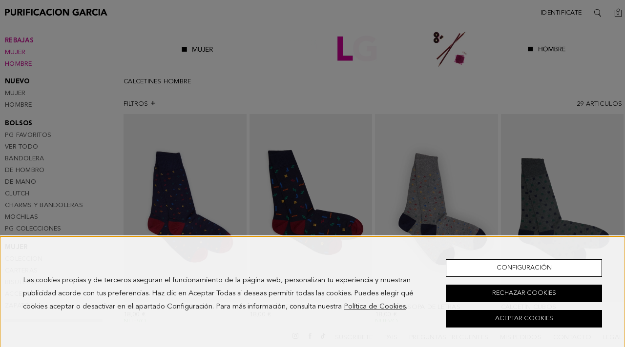

--- FILE ---
content_type: text/html;charset=UTF-8
request_url: https://purificaciongarcia.com/es/es/hombre-6887670-5/accesorios-6887671-5/calcetines-6887676-5
body_size: 42348
content:
<!-- BEGIN CategoryNavigationDisplay.jsp -->
<!doctype HTML>
<html xmlns:wairole="http://www.w3.org/2005/01/wai-rdf/GUIRoleTaxonomy#" xmlns:waistate="http://www.w3.org/2005/07/aaa" lang="es" xml:lang="es">
	<head>		
		<!-- BEGIN hreflangSeoEntries.jsp --><!-- BEGIN hreflangSeoEntriesCategory.jsp --><!-- BEGIN hreflangSeoEntriesCategoryRelations.jsp --><!-- END hreflangSeoEntriesCategoryRelations.jsp --><!-- BEGIN hreflangSeoEntriesCategoryRelationsProccesor.jsp --><!-- END hreflangSeoEntriesCategoryRelationsProccesor.jsp -->
							<link rel="alternate" type="text/html" href="https://purificaciongarcia.com/gb/en/men-6887670-1/accessories-6887671-1/socks-6887676-1" hreflang="en-GB" title="United States English" />
						
							<link rel="alternate" type="text/html" href="https://purificaciongarcia.com/mc/en/men-6887670-1/accessories-6887671-1/socks-6887676-1" hreflang="en-MC" title="United States English" />
						
							<link rel="alternate" type="text/html" href="https://purificaciongarcia.com/es/es/hombre-6887670-5/accesorios-6887671-5/calcetines-6887676-5" hreflang="es-ES" title="Español" />
						
							<link rel="alternate" type="text/html" href="https://purificaciongarcia.com/us/en/men/accessories-6941224-1/socks" hreflang="en-US" title="United States English" />
						
							<link rel="alternate" type="text/html" href="https://purificaciongarcia.com/de/en/men-6887670-1/accessories-6887671-1/socks-6887676-1" hreflang="en-DE" title="United States English" />
						
							<link rel="alternate" type="text/html" href="https://purificaciongarcia.com/at/en/men-6887670-1/accessories-6887671-1/socks-6887676-1" hreflang="en-AT" title="United States English" />
						
							<link rel="alternate" type="text/html" href="https://purificaciongarcia.com/be/en/men-6887670-1/accessories-6887671-1/socks-6887676-1" hreflang="en-BE" title="United States English" />
						
							<link rel="alternate" type="text/html" href="https://purificaciongarcia.com/dk/en/men-6887670-1/accessories-6887671-1/socks-6887676-1" hreflang="en-DK" title="United States English" />
						
							<link rel="alternate" type="text/html" href="https://purificaciongarcia.com/fi/en/men-6887670-1/accessories-6887671-1/socks-6887676-1" hreflang="en-FI" title="United States English" />
						
							<link rel="alternate" type="text/html" href="https://purificaciongarcia.com/fr/en/men-6887670-1/accessories-6887671-1/socks-6887676-1" hreflang="en-FR" title="United States English" />
						
							<link rel="alternate" type="text/html" href="https://purificaciongarcia.com/gr/en/men-6887670-1/accessories-6887671-1/socks-6887676-1" hreflang="en-GR" title="United States English" />
						
							<link rel="alternate" type="text/html" href="https://purificaciongarcia.com/nl/en/men-6887670-1/accessories-6887671-1/socks-6887676-1" hreflang="en-NL" title="United States English" />
						
							<link rel="alternate" type="text/html" href="https://purificaciongarcia.com/ie/en/men-6887670-1/accessories-6887671-1/socks-6887676-1" hreflang="en-IE" title="United States English" />
						
							<link rel="alternate" type="text/html" href="https://purificaciongarcia.com/it/en/men-6887670-1/accessories-6887671-1/socks-6887676-1" hreflang="en-IT" title="United States English" />
						
							<link rel="alternate" type="text/html" href="https://purificaciongarcia.com/lu/en/men-6887670-1/accessories-6887671-1/socks-6887676-1" hreflang="en-LU" title="United States English" />
						
							<link rel="alternate" type="text/html" href="https://purificaciongarcia.com/se/en/men-6887670-1/accessories-6887671-1/socks-6887676-1" hreflang="en-SE" title="United States English" />
						
							<link rel="alternate" type="text/html" href="https://purificaciongarcia.com/pl/en/men-6887670-1/accessories-6887671-1/socks-6887676-1" hreflang="en-PL" title="United States English" />
						
							<link rel="alternate" type="text/html" href="https://purificaciongarcia.com/pt/en/men-6887670-1/accessories-6887671-1/socks-6887676-1" hreflang="en-PT" title="United States English" />
						
							<link rel="alternate" type="text/html" href="https://purificaciongarcia.com/mx/es/hombre-6887245-5/accesorios-6887264-5/calcetines-6887269-5" hreflang="es-MX" title="Español" />
						<!-- END hreflangSeoEntriesCategory.jsp --><!-- END hreflangSeoEntries.jsp -->
			
		<meta http-equiv="Content-Type" content="text/html; charset=utf-8" />
		<title>Calcetines - Accesorios de Hombre - Purificacion Garcia España</title>
		<meta name="description" content="ELIGE TUS CALCETINES DE HOMBRE PURIFICACION GARCIA ENCUENTRA TUS CALCETINES DE HOMBRE EN LA TIENDA ONLINE DE PURIFICACION GARCIA! ELIGE LA QUE + TE GUSTE ENT..."/>
		<meta name="keywords" content=""/>
		<meta name="pageIdentifier" content="Calcetines"/>
		<meta name="pageId" content="3074457345616887676"/>
		<meta name="pageGroup" content="Category"/>
		<meta name="pageType" content="categorypage"/>
	    <link rel="canonical" href="https://purificaciongarcia.com/es/es/hombre-6887670-5/accesorios-6887671-5/calcetines-6887676-5" />
		
		<!-- BEGIN CommonCSSToInclude.jspf --><!-- Style sheet for RWD --><!-- Style sheet Para el carrusel -->
<link rel="stylesheet preload" as="style"  href="https://cdn1.purificaciongarcia.com/wcsstore/PGStorefrontAssetStore/css/owl.carousel.css?buildVersion=release_token_2026_01_v1_hotfix.01262026-114002" type="text/css" media="screen"/>
<link rel="stylesheet preload" as="style"  href="https://cdn1.purificaciongarcia.com/wcsstore/PGStorefrontAssetStore/css/owl.theme.default.min.css?buildVersion=release_token_2026_01_v1_hotfix.01262026-114002" type="text/css" media="screen"/>


		<link rel="stylesheet preload" as="style"  href="https://cdn1.purificaciongarcia.com/wcsstore/PGStorefrontAssetStore/css/pg-comp.css?buildVersion=release_token_2026_01_v1_hotfix.01262026-114002" type="text/css" media="screen"/>
		<!-- Style sheet for CI CodeIgniter--><!-- Style sheet for jssocials--><!--[if IE 8]>
<link rel="stylesheet preload" as="style"  href="/wcsstore/PGStorefrontAssetStore/css/stylesIE8.css" type="text/css" />
<![endif]-->
<link rel="stylesheet preload" as="style"  href="https://cdn1.purificaciongarcia.com/wcscontent/staticContent/PG/css/hotfix.css?buildVersion=-1065567258" type="text/css" />


<!-- END CommonCSSToInclude.jspf --><!-- BEGIN CommonJSToInclude.jspf -->

<script type="text/javascript" rel="preload" as="script" charset="UTF-8" src="/wcsstore/dojo18/dojo/dojo.js" djConfig="parseOnLoad: true, isDebug: false,  modulePaths: {storetext: '/wcsstore/PGStorefrontAssetStore/'}, useCommentedJson: true,locale: 'es-es' "></script>
<script type="text/javascript" rel="preload" as="script" charset="UTF-8" src="/wcsstore/dojo18/dojo/dojodesktop-rwd.js" djConfig="parseOnLoad: true, isDebug: false,  modulePaths: {storetext: '/wcsstore/PGStorefrontAssetStore/'}, useCommentedJson: true,locale: 'es-es' "></script>



<meta name="CommerceSearch" content="storeId_715837946" />
<meta name="viewport" content="width=device-width, initial-scale=1.0, minimum-scale=1.0, user-scalable=no" />


<link rel="shortcut icon" href="https://cdn1.purificaciongarcia.com/wcsstore/PGStorefrontAssetStore/images/favicon.ico" mce_href="https://cdn1.purificaciongarcia.com/wcsstore/PGStorefrontAssetStore/images/favicon.ico"/>


<link rel="apple-touch-icon-precomposed" href="/wcsstore/PGStorefrontAssetStore/images/touch-icon-60px.png" sizes="60x60"/>
<link rel="apple-touch-icon-precomposed" href="/wcsstore/PGStorefrontAssetStore/images/touch-icon-72px.png" sizes="72x72"/>
<link rel="apple-touch-icon-precomposed" href="/wcsstore/PGStorefrontAssetStore/images/touch-icon-76px.png" sizes="76x76"/>
<link rel="apple-touch-icon-precomposed" href="/wcsstore/PGStorefrontAssetStore/images/touch-icon-114px.png" sizes="114x114"/>
<link rel="apple-touch-icon-precomposed" href="/wcsstore/PGStorefrontAssetStore/images/touch-icon-120px.png" sizes="120x120"/>
<link rel="apple-touch-icon-precomposed" href="/wcsstore/PGStorefrontAssetStore/images/touch-icon-144px.png" sizes="144x144"/>
<link rel="apple-touch-icon-precomposed" href="/wcsstore/PGStorefrontAssetStore/images/touch-icon-152px.png" sizes="152x152"/>
<link rel="apple-touch-icon" href="/wcsstore/PGStorefrontAssetStore/images/touch-icon-60px.png" sizes="60x60"/>
<link rel="apple-touch-icon" href="/wcsstore/PGStorefrontAssetStore/images/touch-icon-72px.png" sizes="72x72"/>
<link rel="apple-touch-icon" href="/wcsstore/PGStorefrontAssetStore/images/touch-icon-76px.png" sizes="76x76"/>
<link rel="apple-touch-icon" href="/wcsstore/PGStorefrontAssetStore/images/touch-icon-114px.png" sizes="114x114"/>
<link rel="apple-touch-icon" href="/wcsstore/PGStorefrontAssetStore/images/touch-icon-120px.png" sizes="120x120"/>
<link rel="apple-touch-icon" href="/wcsstore/PGStorefrontAssetStore/images/touch-icon-144px.png" sizes="144x144"/>
<link rel="apple-touch-icon" href="/wcsstore/PGStorefrontAssetStore/images/touch-icon-152px.png" sizes="152x152"/>
<link rel="icon" href="/wcsstore/PGStorefrontAssetStore/images/touch-icon-152px.png" sizes="152x152">

<script type="text/javascript">
	// Convert the WCParam object which contains request properties into javascript object
	var WCParamJS = {
		"storeId":'715837946',
		"catalogId":'3074457345616681668',
		"langId":'-5',
		"pageView":'grid',
		"orderBy":'',
		"orderByContent":'',
		"searchTerm":'',
		"homePageURL" : 'https://purificaciongarcia.com/es/es',
		"commandContextCurrency": "EUR"
	};
	var contextPath  = "";
	var imageDirectoryPath = "/wcsstore/PGStorefrontAssetStore/";
	var styleDirectoryPath = "images/colors/color1/";
	var supportPaymentTypePromotions = false;
	
	var subsFulfillmentFrequencyAttrName = "fulfillmentFrequency";
	var subsPaymentFrequencyAttrName = "paymentFrequency";
	var subsTimePeriodAttrName = "timePeriod";
	
	var storeNLS = null;
	var storeUserType = "G";
	var userId = '-1002';
	var userTypeToText;
	if(storeUserType == 'R'){
		userTypeToText ='Registered';
	}else{
		userTypeToText = 'Guest';
	}
	var brandName = 'purificaciongarcia';

	var ios = false;
	var android = false;
	var multiSessionEnabled = false;
	
	// Store the amount of time of inactivity before a re-login is required, this value is retrieved from wc-server.xml, default is 30 mins
	var inactivityTimeout = 604800000;
	
	// Store the amount of time the inactivity warning dialog will be displayed before it closes itself, default is 20 seconds
	var inactivityWarningDialogDisplayTimer = 20000;
	
	// Store the amount of time to display a inactivity warning dialog before a re-login is required, default is 30 seconds
	var inactivityWarningDialogBuffer = 30000;
	
	// Store the timing event to display the inactivity dialog
	var inactivityTimeoutTracker = null;

	// Store the timing event to close the inactivity dialog
	var dialogTimeoutTracker = null;
	
	//browse only mode for Web Call Centre integration
	var browseOnly = false;
	var isdebug = 0;
	
	//Set the static Image Path for icons from jstl https://cdn1.purificaciongarcia.com/wcscontent/
	var staticImagePath = "https://cdn1.purificaciongarcia.com/wcscontent/";

	//Summary: Returns the absolute URL to use for prefixing any Ajax URL call.
	//Description: Dojo does not handle the case where the parameters in the URL are delimeted by the "/" forward slash. Therefore, in order to
	//             workaround the issue, all AJAX requests must be done using absolute URLs rather than relative.
	//Returns: The absolute URL to use for prefixing any Ajax URL call.
	//Summary: Returns the absolute URL to use for prefixing any Ajax URL call.
	function getAbsoluteURL() {
		var absoluteURL = "";
		var currentURL = document.URL;
	    var currentProtocol = "";
	
	    if (currentURL.indexOf("://") != -1) {
	        currentProtocol = currentURL.substring(0, currentURL.indexOf("://"));
	    }
	
	    var savedProtocol = "";
	    if (absoluteURL.indexOf("://") != -1) {
	        savedProtocol = absoluteURL.substring(0, absoluteURL.indexOf("://"));
	    }
	
	    absoluteURL = currentProtocol + "://" + location.host + contextPath + "/" ;
	
	    return absoluteURL;
	}
	//Summary: Returns the path pointing to the shared image directory.
	//Description: In order to get the image directory path in any javascript file, this function can be used.
	//Returns: The path to reference images.
	function getImageDirectoryPath() {
		return imageDirectoryPath;
	}
	//Summary: Returns the path pointing to the directory containing color-dependant image files.
	//Description: In order to get the directory containing color-dependant image files in any javascript file, this function can be used.
	//Returns: The path to reference color-dependant image files.
	function getStyleDirectoryPath() {
		return styleDirectoryPath;
	}
	
	function getDefultURLRest() {
		var host = document.location.host;
		var protocol = document.location.protocol;
		var url = protocol + "//" + host + "/wcs/resources/";
		
		return url;
	}

	
</script>



<script type="text/javascript">
  var objectStoreContactInfo = [];
  var objectStoreLocationInfo = [];
  var objectStoreProfileInfo = [];
  var objectStoreSupportedLanguages = [];
  var objectStoreSupportedCurrencies = [];
  var objectStoreDescription = [];
</script>

	
			<script type="text/javascript">
			  var contactInfo = [{
			    'contactPersonId': "7333333333333333397",
		        'contactInfoId': "715838012",
		        'contactPersonNickName': "PG Seller OrganizationPGES",
		        'address1': "Parque Empresarial Pereiro de Aguiar",
		        'address2': "{\"openingHours\":\"(De lunes a viernes de 09:00 a 21:00 horas, sábado de 09:00 a 16:00, horario peninsular)\"}",
		        'address3': "",
		        'stateOrProvinceName': "Ourense",
		        'zipOrPostalCode' : "32792",
		        'country' : "",
		        'city' : "Pereiro de Aguiar",
		        'languageId' : "-1",
		        'telephone1' : "900 852 000",
		        'emailAddress1': "{\"csr\":\"contact@purificaciongarcia.com\",\"contact\":\"contact@purificaciongarcia.com\"}"
		    }];
		    objectStoreContactInfo.push(contactInfo);
			</script>
		
	
			<script type="text/javascript">
			  var contactInfo = [{
			    'contactPersonId': "7333333333333333397",
		        'contactInfoId': "715838012",
		        'contactPersonNickName': "PG Seller OrganizationPGES",
		        'address1': "Parque Empresarial Pereiro de Aguiar",
		        'address2': "{\"openingHours\":\"(De lunes a viernes de 09:00 a 21:00 horas, sábado de 09:00 a 16:00, horario peninsular)\"}",
		        'address3': "",
		        'stateOrProvinceName': "Ourense",
		        'zipOrPostalCode' : "32792",
		        'country' : "",
		        'city' : "Pereiro de Aguiar",
		        'languageId' : "-5",
		        'telephone1' : "900 852 000",
		        'emailAddress1': "{\"csr\":\"contact@purificaciongarcia.com\",\"contact\":\"contact@purificaciongarcia.com\"}"
		    }];
		    objectStoreContactInfo.push(contactInfo);
			</script>
		
	
			
			<script type="text/javascript">
			  var locationInfo = [{
		        'contactInfoId': "715838013",
		        'contactPersonNickName': "PG Seller OrganizationPGES 1",
		        'address1': "Parque Empresarial Pereiro de Aguiar",
		        'address2': "",
		        'address3': "",
		        'stateOrProvinceName': "Ourense",
		        'zipOrPostalCode' : "32792",
		        'country' : "ES",
		        'city' : "Pereiro de Aguiar",
		        'languageId' : "-1"
		    }];
		    objectStoreLocationInfo.push(locationInfo);
			</script>
		
	
			
			<script type="text/javascript">
			  var locationInfo = [{
		        'contactInfoId': "715838013",
		        'contactPersonNickName': "PG Seller OrganizationPGES 1",
		        'address1': "Parque Empresarial Pereiro de Aguiar",
		        'address2': "",
		        'address3': "",
		        'stateOrProvinceName': "Ourense",
		        'zipOrPostalCode' : "32792",
		        'country' : "ES",
		        'city' : "Pereiro de Aguiar",
		        'languageId' : "-5"
		    }];
		    objectStoreLocationInfo.push(locationInfo);
			</script>
		
	
			<script type="text/javascript">
			  var objectStoreSupportedLanguagesValue = [{
		        'languageId': "-5"
		    }];
		    objectStoreSupportedLanguages.push(objectStoreSupportedLanguagesValue);
			</script>
	
			<script type="text/javascript">
			
			  var objectStoreSupportedCurrenciesValue = [{
		        'currency': "EUR"
		    }];
		    objectStoreSupportedCurrencies.push(objectStoreSupportedCurrenciesValue)
			</script>
	
			<script type="text/javascript">
			
			  var objectStoreDescriptionValue = [{
		        'description': "Shop online the newest of Purificación García Spain bags, accessories and womenswear and menswear collections. Come to PG.",
		        'displayName': "Purificacion Garcia Spain",
		        'languageId': "-1"
		    }];
		    objectStoreDescription.push(objectStoreDescriptionValue)
			</script>
	
			<script type="text/javascript">
			
			  var objectStoreDescriptionValue = [{
		        'description': "Compra online lo + nuevo de Purificacion Garcia España en bolsos, accesorios y las colecciones de mujer y hombre. Ven a PG.",
		        'displayName': "Purificacion Garcia España",
		        'languageId': "-5"
		    }];
		    objectStoreDescription.push(objectStoreDescriptionValue)
			</script>


<script type="text/javascript">
 	var ojectStoreProfileInfo = [{
  		'state': "open", 
  		'supportedLanguages': objectStoreSupportedLanguages,
  		'storeType': "MHS",
  		'storeId' : "715837946",
  		'defaultCurrency' : "EUR",
  		'supportedCurrencies': objectStoreSupportedCurrencies,
  		'identifier': "PGES",
  		'description': objectStoreDescription,
  		'fortmatPrices': { "numberPattern" : "###,##0.00",
  							"currencyPreffixPos" : " ",
  						    "currencySuffixPos" : "&nbsp;&euro;",
  						    "decimals" : "2"
  						 }
  		
  	}];
</script>



<script type="text/javascript" id="stlConfigurationJS">
   
    var STLConfiguration = {
        //endpoint from where to receive suggestions during search.
        addToWishlistURL: getAbsoluteURL()+'WishListPopupView?storeId=715837946&catalogId=3074457345616681668&langId=-5',
        myAccountWishListURL: getAbsoluteURL()+'STLMyAccountWishList?storeId=715837946&catalogId=3074457345616681668&langId=-5',
        myAccountAddresstURL: getAbsoluteURL()+'AjaxMyAccountAddresses?storeId=715837946&catalogId=3074457345616681668&langId=-5',
        myAccountEditAddresstURL: getAbsoluteURL()+'AjaxMyAccountEditAddress?storeId=715837946&catalogId=3074457345616681668&langId=-5',
        myAccountPersonaltURL: getAbsoluteURL()+'STLAjaxMyAccountPersonalInfo?storeId=715837946&catalogId=3074457345616681668&langId=-5',
        myAccountOrderstURL: getAbsoluteURL()+'STLAjaxMyAccountOrders?storeId=715837946&catalogId=3074457345616681668&langId=-5',
        myAccountNewsLetterURL: getAbsoluteURL()+'STLMyNewsletterURL?storeId=715837946&catalogId=3074457345616681668&langId=-5',
        myAccountReturnsURL: getAbsoluteURL()+'STLAjaxMyAccountReturns?storeId=715837946&catalogId=3074457345616681668&langId=-5',
        searchResultSuggestionURL:  getAbsoluteURL()+'SearchComponentAutoSuggestView',
        searchResultURL:  'https://purificaciongarcia.com/es/es/searchterm/',
        miniShopcartURL: getAbsoluteURL()+'MiniShopCartDisplayView?storeId=715837946&catalogId=3074457345616681668&langId=-5&page_view=dropdown&fetchCartContents=true',
        notifyMeURL: 'https://purificaciongarcia.com/STLNotifyMeView?catalogId=3074457345616681668&langId=-5&storeId=715837946', 
        productQuickviewURL: 'https://purificaciongarcia.com/ProductQuickView?catalogId=3074457345616681668&langId=-5&storeId=715837946&categoryId=3074457345616887676',
        bundleQuickviewURL: 'https://purificaciongarcia.com/BundleQuickView?catalogId=3074457345616681668&langId=-5&storeId=715837946',
        jmk: 'AIzaSyDm6jCMcOoPQ0IVqS8xIRFQ4Kk1aHwVKuc',
        gtk: 'AIzaSyDm6jCMcOoPQ0IVqS8xIRFQ4Kk1aHwVKuc',
        ggk: 'AIzaSyDm6jCMcOoPQ0IVqS8xIRFQ4Kk1aHwVKuc',
        gga:'https://maps.googleapis.com/maps/api/geocode/json',
        gta:'https://maps.googleapis.com/maps/api/timezone/json',
        searchStoreURL: getAbsoluteURL()+'STLStoreLocatorResultListView?storeId=715837946&catalogId=3074457345616681668&langId=-5&radius=100&isDropPoint=false',
        searchDropPointURL: getAbsoluteURL()+'STLStoreLocatorResultListView?storeId=715837946&catalogId=3074457345616681668&langId=-5&radius=100&isDropPoint=true',
        pageSize: '15',
        middlePageSize: '10',
        countryCode: 'ES',
        staticPath: 'https://cdn1.purificaciongarcia.com/wcsstore/PGStorefrontAssetStore/',
        staticImagePath: 'https://cdn1.purificaciongarcia.com/wcscontent/',
        wcsContentPath: 'https://cdn1.purificaciongarcia.com/wcscontent/',
        wcsContentImagePath: 'https://cdn1.purificaciongarcia.com/wcscontent/staticContent/PG/img/',
        wcsContentJsonConfigPath: 'https://cdn1.purificaciongarcia.com/wcscontent/jsonConfigs/PG',
        shareURL:'https://purificaciongarcia.com/STLShareProductDisplayView?catalogId=3074457345616681668&langId=-5&storeId=715837946',
        sessionExpirationTimeout: null, //30 mins - STL: it must be null for non-registered users
        sessionTimeoutUrl: 'https://purificaciongarcia.com/SingInView?myAcctMain=1&catalogId=3074457345616681668&langId=-5&storeId=715837946&isExpired=isExpired',
        sessionExpiryPopupUrl : 'https://purificaciongarcia.com/SingInExpiredView?myAcctMain=1&catalogId=3074457345616681668&langId=-5&storeId=715837946',
        sessionTimeoutLogoffUrl : 'https://purificaciongarcia.com/AjaxLogoff?myAcctMain=1&catalogId=3074457345616681668&deleteCartCookie=true&jsonp=wrapperJSONLogoutExpiredSession&langId=-5&storeId=715837946&URL=https%3A%2F%2Fpurificaciongarcia.com%2Fes%2Fes',
        productJsonURL: 'https://purificaciongarcia.com/AjaxProductDisplayView?catalogId=3074457345616681668&langId=-5&storeId=715837946',
        spotDisplayURL: 'https://purificaciongarcia.com/MarketingPopupDisplayView?catalogId=3074457345616681668&langId=-5&storeId=715837946',
        homepageURL: 'https://purificaciongarcia.com/es/es',
        registerURL: 'https://purificaciongarcia.com/AjaxUserRegistrationAdd',
        confirmPageURL : 'https://purificaciongarcia.com/STLOrderSummaryConfirmationDisplayView?catalogId=3074457345616681668&langId=-5&storeId=715837946',
        actualCategoryId:'3074457345616887676',
        storeLocatorJSON: 'https://purificaciongarcia.com/STLStoreLocatorDisplayView?catalogId=3074457345616681668&langId=-5&storeId=715837946',
        storeLocatorMap: 'https://purificaciongarcia.com/STLStoreLocatorMapView?catalogId=3074457345616681668&langId=-5&storeId=715837946',
        shoppingCartURL: 'https://purificaciongarcia.com/RESTOrderCalculate?calculationUsageId=-1&calculationUsageId=-2&calculationUsageId=-5&calculationUsageId=-6&calculationUsageId=-7&catalogId=3074457345616681668&doConfigurationValidation=Y&updatePrices=1&orderId=.&langId=-5&storeId=715837946&errorViewName=AjaxOrderItemDisplayView&URL=https%3A%2F%2Fpurificaciongarcia.com%2FAjaxOrderItemDisplayView',
        actualCategoryId: '3074457345616887676',
        myAccountURL: 'https://purificaciongarcia.com/AjaxMyAccount?myAcctMain=1&catalogId=3074457345616681668&langId=-5&storeId=715837946',
        newsletterPopUp: 'https://purificaciongarcia.com/STLNewsletterSubscribeDisplayView?catalogId=3074457345616681668&langId=-5&storeId=715837946',
        addedItemWishList: 'https://purificaciongarcia.com/STLWishListSuccessfullyAddedItem?catalogId=3074457345616681668&userType=G&langId=-5&storeId=715837946',
        billingShippingInformationURL: 'https://purificaciongarcia.com/STLBillingShippingInformationView?catalogId=3074457345616681668&orderId=&langId=-5&storeId=715837946',
        selectBillingAddressURL: 'https://purificaciongarcia.com/STLSelectBillingAddressView?catalogId=3074457345616681668&orderId=&langId=-5&storeId=715837946',
        paymentMainURL: 'https://purificaciongarcia.com/STLPaymentMainDisplayView?catalogId=3074457345616681668&orderId=&langId=-5&storeId=715837946',
        STLPopUpInformacion: 'https://purificaciongarcia.com/STLPopUpInformacionView?catalogId=3074457345616681668&emsnamevar=PG_Spot_Promotion_Error_Message&langId=-5&storeId=715837946',
        paymentMainAdyenDropInURL: '',
        userType: 'G',
        userId: '-1002',
        paymentAdyenForm: 'https://purificaciongarcia.com/STLPaymentAdyenFormView?catalogId=3074457345616681668&orderId=&langId=-5&storeId=715837946',
        requiredPersonId: '3000',
       	maxPeriodForReturn: '30',
        currency: 'EUR',
        isCheckoutFlow: false,
        isConfirmation: false,
        isOrderItemDetail: false,
        timeoutUrl: 'https://purificaciongarcia.com/ReLogonFormView?catalogId=3074457345616681668&langId=-5&storeId=715837946',
        storeDataContactInfo: objectStoreContactInfo,
        storeDataLocationInfo: objectStoreLocationInfo,
        storeDataProfileInfo: ojectStoreProfileInfo,
        showSuggestions: "",
        isPickUpAddressNeeded: "true",
        isClarityConsentEnable: "",
        errorSubmit: "null",
        addressId: '',
        passwordConstraints: {
            maxCharSequence: 3, // maximum number of occurrences of the same character with no other characters in between
            maxCharOccurrences: 4, // maximum number of occurrences of the same character in the password
            minLength: 6, // minimum length of the password
            minDigits: 1, // minimum number of numeric characters in the password
            minLetters: 1 // minimum number of letters in the password
        },
        googleLanguage: function(langId) {
        	var language = "en";
        	switch(langId) {
			    case "-5":
			        language = "es";
			        break;
			    case "-1002":
			    case "-1":
			    default:
			        language =  "en";
			}
			
			return language;
		},
		images_product_quality : '100',
		images_thumb_quality : '100',
		images_grid_quality : '100',
		isDebug: '0',
		google_recaptcha_site_key: '6Lc-tIIqAAAAAJp0RefyP8D93ebT0SLtOFNF_v_8',
		urlLangSuffix: '_' + 'es_ES'.toString().substring(0,2).toUpperCase(),
		storeBrandId: 'PG',
		staticPath: 'https://cdn1.purificaciongarcia.com/wcsstore/PGStorefrontAssetStore/',
		env_plpFiltersEnabled: true,
		env_plpCarouselEnabled: false,
		env_plpCarousel2x2Enabled: false,
		env_plpCarousel1StAutoplay: false

    };
</script>

<script type="text/javascript" rel="preload" as="script"  charset="UTF-8" src="https://cdn1.purificaciongarcia.com/wcsstore/PGStorefrontAssetStore/javascript/lib/jquery.js?buildVersion=release_token_2026_01_v1_hotfix.01262026-114002" ></script>
<script type="text/javascript" rel="preload" as="script"  charset="UTF-8" src="https://cdn1.purificaciongarcia.com/wcsstore/PGStorefrontAssetStore/javascript/lib/jquery-extensions.js?buildVersion=release_token_2026_01_v1_hotfix.01262026-114002" ></script>
<script type="text/javascript" rel="preload" as="script"  charset="UTF-8" src="https://cdn1.purificaciongarcia.com/wcsstore/PGStorefrontAssetStore/javascript/lib/hammer.min.js?buildVersion=release_token_2026_01_v1_hotfix.01262026-114002" ></script>
<script type="text/javascript" rel="preload" as="script"  charset="UTF-8" src="https://cdn1.purificaciongarcia.com/wcsstore/PGStorefrontAssetStore/javascript/lib/jquery.hammer.js?buildVersion=release_token_2026_01_v1_hotfix.01262026-114002" ></script>

<script type="text/javascript" rel="preload" as="script"  charset="UTF-8" src="https://cdn1.purificaciongarcia.com/wcsstore/PGStorefrontAssetStore/javascript/lib/promise.js?buildVersion=release_token_2026_01_v1_hotfix.01262026-114002"></script>

<script type="text/javascript" rel="preload" as="script"  charset="UTF-8" src="https://cdn1.purificaciongarcia.com/wcsstore/PGStorefrontAssetStore/javascript/lib/masonry.pkgd.min.js?buildVersion=release_token_2026_01_v1_hotfix.01262026-114002" ></script>
<script type="text/javascript" rel="preload" as="script"  charset="UTF-8" src="https://cdn1.purificaciongarcia.com/wcsstore/PGStorefrontAssetStore/javascript/lib/jquery-ui.js?buildVersion=release_token_2026_01_v1_hotfix.01262026-114002"></script>
<script type="text/javascript" rel="preload" as="script"  charset="UTF-8" src="https://cdn1.purificaciongarcia.com/wcsstore/PGStorefrontAssetStore/javascript/lib/owl.carousel.js?buildVersion=release_token_2026_01_v1_hotfix.01262026-114002"></script>

<script type="text/javascript" rel="preload" as="script"  charset="UTF-8" src="https://cdn1.purificaciongarcia.com/wcsstore/PGStorefrontAssetStore/javascript/lib/geoip2.js?buildVersion=release_token_2026_01_v1_hotfix.01262026-114002"></script>

		<script type="text/javascript" rel="preload" as="script"  charset="UTF-8" src="https://cdn1.purificaciongarcia.com/wcsstore/PGStorefrontAssetStore/javascript/pglib-comp-header.js?buildVersion=release_token_2026_01_v1_hotfix.01262026-114002"></script>
	
<script type="text/javascript">
STL.redirectErrorExpirationSession('https://purificaciongarcia.com/STLDeleteUserCookiesCmd?storeId=715837946');
STLCookieManagement.init();
</script>



<script type="text/javascript">
	var valueJSON =	eval({"value":["ES-VI: \/^01\\d*$\/","ES-AB: \/^02[0-9]{3}$\/","ES-A: \/^03[0-9]{3}$\/","ES-AL: \/^04[0-9]{3}$\/","ES-AV: \/^05[0-9]{3}$\/","ES-BA: \/^06[0-9]{3}$\/","ES-PM: \/^07[0-9]{3}$\/","ES-B: \/^08[0-9]{3}$\/","ES-BU: \/^09[0-9]{3}$\/","ES-CC: \/^10[0-9]{3}$\/","ES-CA: \/^11[0-9]{3}$\/","ESCS: \/^12[0-9]{3}$\/","ES-CR: \/^13[0-9]{3}$\/","ES-CO: \/^14[0-9]{3}$\/","ES-C: \/^15[0-9]{3}$\/","ES-CU: \/^16[0-9]{3}$\/","ES-GI: \/^17[0-9]{3}$\/","ES-GR: \/^18[0-9]{3}$\/","ES-GU: \/^19[0-9]{3}$\/","ES-SS: \/^20[0-9]{3}$\/","ES-H: \/^21[0-9]{3}$\/","ES-HU: \/^22[0-9]{3}$\/","ES-J: \/^23[0-9]{3}$\/","ES-LE: \/^24[0-9]{3}$\/","ES-L: \/^25[0-9]{3}$\/","ES-LO: \/^26[0-9]{3}$\/","ES-LU: \/^27[0-9]{3}$\/","ES-M: \/^28[0-9]{3}$\/","ES-MA: \/^29[0-9]{3}$\/","ES-MU: \/^30[0-9]{3}$\/","ES-NA: \/^31[0-9]{3}$\/","ES-OR: \/^32[0-9]{3}$\/","ES-O: \/^33[0-9]{3}$\/","ES-P: \/^34[0-9]{3}$\/","ES-GC: \/^35[0-9]{3}$\/","ES-PO: \/^36[0-9]{3}$\/","ES-SA: \/^37[0-9]{3}$\/","ES-TF: \/^38[0-9]{3}$\/","ES-S: \/^39[0-9]{3}$\/","ES-SG: \/^40[0-9]{3}$\/","ES-SE: \/^41[0-9]{3}$\/","ES-SO: \/^42[0-9]{3}$\/","ES-T: \/^43[0-9]{3}$\/","ES-TE: \/^44[0-9]{3}$\/","ES-TO: \/^45[0-9]{3}$\/","ES-V: \/^46[0-9]{3}$\/","ES-VA: \/^47[0-9]{3}$\/","ES-BI: \/^48[0-9]{3}$\/","ES-ZA: \/^49[0-9]{3}$\/","ES-Z: \/^50[0-9]{3}$\/","ES-CE: \/^51[0-9]{3}$\/","ES-ML: \/^52[0-9]{3}$\/","ES:\/^[0-9]{5}$\/"]});
	if (valueJSON != null && valueJSON.value != null && valueJSON.value != undefined) {
		for (var i = 0; i < valueJSON.value.length; i++) {
			var value = valueJSON.value[i];
			if (value.indexOf(":") != -1) {
				var dataValue = value.split(":");
				STLValidationData.stateZipCodes[dataValue[0]] =   eval(dataValue[1]); 
			}
		}
	}
	
	var valueJSON2 = eval({"value":["\/^.{0,20}$\/"]});
	if (valueJSON2 != null && valueJSON2.value != null && valueJSON2.value != undefined) {
		var value2 = valueJSON2.value[0];
		STLValidationData.identityCard = eval(value2);
	}	
	
	var valueJSON3 =	eval({"value":[]});
	if (valueJSON3 != null && valueJSON3.value != null && valueJSON3.value != undefined) {
		var value3 = valueJSON3.value[0];
		STLValidationData.shipmodeZipCode = eval(value3);
	}
</script>

<script type="text/javascript">
var STLStoreConf = {
        amountRequiredPersonId:  '3000',
        stateprovRequiredPersonId:  'ES-CE;ES-GC;ES-TF;ES-ML',
        identityRequiredRule:  String.raw`/^.{0,20}$/`
   }
</script>


<script type="text/javascript">
	dojo.require("wc.service.common");
	dojo.require("dojo.number");
	dojo.require("dojo.has");
</script>



<script type="text/javascript">
	if(storeNLS == null) {
		dojo.requireLocalization("storetext", "StoreText");
		storeNLS = dojo.i18n.getLocalization("storetext","StoreText");
 	}
	dojo.addOnLoad(function() { 
		shoppingActionsJS.setCommonParameters('-5','715837946','3074457345616681668','G','€');
		
		var isChrome = /Chrome/.test(navigator.userAgent) && /Google Inc/.test(navigator.vendor);
		var isSafari = /Safari/.test(navigator.userAgent) && /Apple Computer/.test(navigator.vendor);

		if (isChrome || isSafari) {
			var hiddenFields = dojo.query('input[type=\"hidden\"]');
			for (var i = 0; i < hiddenFields.length; i++) {
				hiddenFields[i].autocomplete="off"
			}
		}
		if (dojo.has("ios") || dojo.has("android")){
			dojo.attr(dojo.body(),"data-wc-device","mobile");
		}	

	});
</script>

<!-- STL:scripts END -->

<script type="text/javascript">
dojo.addOnLoad(function() {
	
	MessageHelper.setMessage("ERROR_MAX_ITEMS_DIAS_SIN_IVA", "Se ha excedido el numero maximo de articulos que puedes añadir a la cesta con la campaña “Días sin IVA”.");
});
</script> 
<script> 
	var isGuest = true;
	var storeId = 715837946;
	// Se pueblan variables que permiten controlar el tipo de dispositivo que es.
	// Estas variables se resetean cada vez que hay un resize
	var checkDeviceType;
	var isMobile = STL.matchMedia(STL.PHONE_MQ);
	var isTablet = STL.matchMedia(STL.TABLET_MQ);
	var isDesktop = STL.matchMedia(STL.DESKTOP_MQ);
	var deviceType =  STL.matchMedia(STL.PHONE_MQ)? 'mobile' : 'desktop';
	window.onresize = function(){
	clearTimeout(checkDeviceType);
	checkDeviceType = setTimeout(function(){
							isMobile = STL.matchMedia(STL.PHONE_MQ);
							isTablet = STL.matchMedia(STL.TABLET_MQ);
							isDesktop = STL.matchMedia(STL.DESKTOP_MQ);
							deviceType =  STL.matchMedia(STL.PHONE_MQ)? 'mobile' : 'desktop';
								
						}
				, 200);
	};

</script>
<!-- END CommonJSToInclude.jspf -->
		
		<script type="text/javascript">
			dojo.addOnLoad(function() { 
				shoppingActionsServicesDeclarationJS.setCommonParameters('-5','715837946','3074457345616681668');
				});
			
		</script>
		<script>
		    if (sessionStorage.getItem("static_category_ga4_data")) {
				sessionStorage.removeItem("static_category_ga4_data");
			}
			if (sessionStorage.getItem("origen_view_item")) {
				sessionStorage.removeItem("origen_view_item");
			}
		</script>
		<!-- Start including widget java script files -->
<script type="text/javascript" src="https://cdn1.purificaciongarcia.com/wcsstore/Widgets_701/com.ibm.commerce.store.widgets.CatalogEntryList/javascript/SearchBasedNavigationDisplay.min.js"></script>
<script type="text/javascript" src="https://cdn1.purificaciongarcia.com/wcsstore/Widgets_701/com.ibm.commerce.store.widgets.ContentRecommendation/javascript/video.js"></script>
<script type="text/javascript" src="https://cdn1.purificaciongarcia.com/wcsstore/Widgets_701/com.ibm.commerce.store.widgets.CatalogEntryRecommendation/javascript/CatalogEntryRecommendation.min.js"></script>
<!-- End including widget java script files -->
<!-- Begin of CommonAnalyticsToInclude.jspf -->
		<script>
			(function(w,d,s,l,i){w[l]=w[l]||[];w[l].push({'gtm.start':
				new Date().getTime(),event:'gtm.js'});var f=d.getElementsByTagName(s)[0],
				j=d.createElement(s),dl=l!='dataLayer'?'&l='+l:'';j.async=true;j.src=
				'https://www.googletagmanager.com/gtm.js?id='+i+dl;f.parentNode.insertBefore(j,f);
				})(window,document,'script','dataLayer','GTM-WSGGPV');
		</script>
	<!-- Begin of GA4 -->

		<script type="text/javascript">	
			var pageTypeGA4="category";
			if (pageTypeGA4 !== ''){
				STLDataLayerJS.pageView(pageTypeGA4);
			}
			STLTagManager.initCookieConsent();
		</script>	
	<!-- End of GA4 --><!-- Begin of Clarity -->
			<script type="text/javascript">
				(function(c,l,a,r,i,t,y){
					c[a]=c[a]||function(){(c[a].q=c[a].q||[]).push(arguments)};
					t=l.createElement(r);t.async=1;t.src="https://www.clarity.ms/tag/"+i;
					y=l.getElementsByTagName(r)[0];y.parentNode.insertBefore(t,y);
				})(window, document, "clarity", "script", "nqsbplppx8");
			</script>
		<!-- End of Clarity --><!-- Cookie footer -->
	<div class="block-veil"></div>
	<div class="cookie-legal-overlay">
	    <div class="inner">
			
				   <div class="isEMSpot" data-spot-name="PG_Spot_Cookies" style="display: none; margin: 0">
	            		<div id="debugSpotName" class="debugSpotName" style="display: none; color:red; font-size:14px; font-weight:bold ">PG_Spot_Cookies</div>
					</div>	
				<!-- BEGIN ContentRecommendation_Vertical_UI.jspf -->
<script>var pageIdentifier = 'content_recommendation';</script>

<!-- BEGIN Content_UI.jspf -->
				<script type="text/javascript" >
    /*if (WCParamJS.storeId == 715837947) {
        var hashCookie = STLUtils.readCookie('WC_FFHASH_COOKIE');
        if (hashCookie == null) {
            var paramFFHash = STLCustom.getUrlParameter('ffhash');
            STLUtils.createCookie('WC_FFHASH_COOKIE', paramFFHash, null);
            window.history.replaceState({}, document.title, "/" + "us/es");
        }
    }*/
</script>  
			<!-- END Content_UI.jspf --><!-- BEGIN Content_UI.jspf -->
				<style>
	.cookie-legal-overlay-text .privacy-link {
		text-decoration: underline
	}
</style>

<div class="cookie-legal-overlay-text">
	<p>Las cookies propias y de terceros aseguran el funcionamiento de la página web, personalizan tu experiencia y
		muestran publicidad acorde con tus preferencias. Haz clic en Aceptar Todas si deseas permitir todas las cookies.
		Puedes elegir qué cookies aceptar o desactivar en el apartado Configuración. Para más información, consulta
		nuestra <a class="privacy-link" onclick="showCookiesContent();"
			href="https://purificaciongarcia.com/es/es/legal-es#cookies">Política de Cookies</a>.</p>
</div>

<script> 
	function showCookiesContent() {
		 var linkCookiesMedio = "https://purificaciongarcia.com/es/es/legal-es" + (STL.matchMedia(STL.DESKTOP_MQ) ? "#cookiesDesktop" : "#cookiesMovile"); 
		 if ($('div [data-spot-name="PG_Spot_Legal"]').length > 0) { 
			if ($('div [data-id="tab-3"]:not(".on")').length > 0) { 
				$('div [data-id="tab-3"]:not(".on")').find('.tabTitle').click();
				} 
			} 
		}  
		
	$(document).ready(function () { 
		var linkCookiesMedio = "https://purificaciongarcia.com/es/es/legal-es" + (STL.matchMedia(STL.DESKTOP_MQ) ? "#cookiesDesktop" : "#cookiesMovile"); 
		$("a.privacy-link").attr("href", linkCookiesMedio); 
		});  	
</script>
<!-- <script> 	$(document).ready(function () { $("#footer > #footerRow1 > div.footerContainer > div.optionsFooter > ul.options > li:nth-child(2)").after('<li><a href="' + STLConfiguration.homepageURL + '/friend-prices-pg" class="btn">PRECIOS DE AMIGO</a>'); }); </script> -->
			<!-- END Content_UI.jspf --><!-- END ContentRecommendation_Vertical_UI.jspf -->

	       <div class="cookie-legal-overlay-actions">
	          <button class="white-button block-phone settings-button stroke" aria-haspopup="dialog" data-modal-selector="#cookie-popup" data-link-modal="overlay" data-modal-id="modal-cookies">
	          		<span>CONFIGURACIÓN</span>
	          </button>
			  <button id="reject-cookies" class="black-button">
				        <span>RECHAZAR COOKIES</span>
			  </button>
	          <button id="accept-cookies" class="black-button">
	          		<span>ACEPTAR COOKIES</span>
	          </button>
	       </div>
	    </div>
	</div>
	<!-- END Cookie footer --><!-- End of CommonAnalyticsToInclude.jspf -->
		
	</head>
		
	<body>
		<!-- Begin of CommonAnalyticsToIncludeBody.jspf -->
<noscript>
	<iframe src="https://www.googletagmanager.com/ns.html?id=GTM-WSGGPV" height="0" width="0" style="display:none;visibility:hidden"></iframe>
</noscript>
<!-- End of CommonAnalyticsToIncludeBody.jspf --><!-- BEGIN CommonJSPFToInclude.jspf --><!-- BEGIN ProgressBar.jspf -->
<div id="progress_bar_dialog" dojoType="dijit.Dialog" style="display: none;">
	<div id="progress_bar">
		<div id="loading_popup">
			<div class="top_left" id="WC_StoreCommonUtilities_div_1"><img loading="lazy" src="https://cdn1.purificaciongarcia.com/wcsstore/PGStorefrontAssetStore/images/colors/color1/transparent.gif" alt="???No_Image???"/></div>
		        <div class="top_right" id="WC_StoreCommonUtilities_div_2"><img loading="lazy" src="https://cdn1.purificaciongarcia.com/wcsstore/PGStorefrontAssetStore/images/colors/color1/transparent.gif" alt="???No_Image???"/></div>
		        <div class="header" id="WC_StoreCommonUtilities_div_3"></div>
		        <div class="bodyarea" id="WC_StoreCommonUtilities_div_4">
				<div class="bodycontent" id="WC_StoreCommonUtilities_div_5">
					<img src="https://cdn1.purificaciongarcia.com/wcsstore/PGStorefrontAssetStore/images/colors/color1/loading.gif" loading="lazy" width="44" height="44" border="0" alt="???PROGRESS_BAR_REQUEST_PROCESSED???"/>
			    </div>
			</div>
			<div class="footer" id="WC_StoreCommonUtilities_div_6">
				 <div class="bot_left" id="WC_StoreCommonUtilities_div_7"></div>
				 <div class="bot_right" id="WC_StoreCommonUtilities_div_8"></div>
			</div>
		</div>
	</div>
</div>
<!-- END ProgressBar.jspf --><!-- BEGIN MessageDisplay.jspf -->

<span class="spanacce" style="display:none" id="MessageArea_ACCE_Title">Mensaje</span>
<div id="MessageArea" class="store_message" role="alert" aria-labelledby="MessageArea_ACCE_Title">
	<div id="msgpopup_content_wrapper" class="content">
		<a id="clickableErrorMessageImg" role="button" class="close tlignore" href="JavaScript:MessageHelper.hideMessageArea();" title="Cerrar">
			<div class="close_text">Cerrar</div>
			<div class="close_icon"></div>
			<div class="clear_float"></div>
		</a>
		
		<div class="clear_float"></div>
		
		<div class="message">
			<div class="message_icon">
				<img id="error_icon" style="display:none;" loading="lazy" class="error_icon" src="https://cdn1.purificaciongarcia.com/wcsstore/PGStorefrontAssetStore/images/colors/color1/error_icon.png" alt=""/>
				<img id="success_icon" style="display:none;" loading="lazy" class="error_icon" src="https://cdn1.purificaciongarcia.com/wcsstore/PGStorefrontAssetStore/images/colors/color1/success_icon.png" alt=""/>
			</div>
			<div class="message_text" role="region" aria-required="true" aria-labelledby="MessageArea">
				<span id="ErrorMessageText">
					
				</span>
			</div>
			<div class="clear_float"></div>
		</div>		
	</div>
</div>
<span class="spanacce" id="ariaMessage_ACCE_Label" style="display:none">Actualización de mensaje</span>
<span class="spanacce" role="region" aria-labelledby="ariaMessage_ACCE_Label" id="ariaMessage" aria-live="assertive" aria-atomic="true" aria-relevant="additions"></span>
<!-- END MessageDisplay.jspf -->

	<div id="widget_product_comparison_popup" dojoType="dijit.Dialog" closeOnTimeOut="false" title="???CP_HEADING???" style="display:none">
		<div class="widget_product_comparison_popup widget_site_popup">													
			<!-- Top Border Styling -->
			<div class="top">
				<div class="left_border"></div>
				<div class="middle"></div>
				<div class="right_border"></div>
			</div>
			<div class="clear_float"></div>
			<!-- Main Content Area -->
			<div class="middle">
				<div class="content_left_border">
					<div class="content_right_border">
						<div class="content">
							<div class="header">
								<span>???CP_HEADING???</span>
								<a id="ComparePopupClose" class="close" href="javascript:void(0);" onclick="dijit.byId('widget_product_comparison_popup').hide();" title="???CP_CLOSE???"></a>
								<div class="clear_float"></div>
							</div>
							<div class="body">
								???CP_MESSAGE???
							</div>
							
							<div class="footer">
								<div class="button_container ">
									<a id="ComparePopupOK" class="button_primary" tabindex="0" href="javascript:void(0);" onclick="dijit.byId('widget_product_comparison_popup').hide();" title="???CP_OK???">
										<div class="left_border"></div>
										<div class="button_text">???CP_OK???</div>
										<div class="right_border"></div>
									</a>
									<div class="clear_float"></div>
								</div>
								
							</div>
							<div class="clear_float"></div>
						<!-- End content Section -->
						</div>
					<!-- End content_right_border -->
					</div>
				<!-- End content_left_border -->
				</div>
			</div>
			<div class="clear_float"></div>
			<!-- Bottom Border Styling -->
			<div class="bottom">
				<div class="left_border"></div>
				<div class="middle"></div>
				<div class="right_border"></div>
			</div>
			<div class="clear_float"></div>
		</div>
	</div>


<div id="inactivityWarningPopup" dojoType="dijit.Dialog" title="???INACTIVITY_WARNING_DIALOG_TITLE???" style="display:none;">
	<div class="widget_site_popup">
		<div class="top">
			<div class="left_border"></div>
			<div class="middle"></div>
			<div class="right_border"></div>
		</div>
		<div class="clear_float"></div>
		<div class="middle">
			<div class="content_left_border">
				<div class="content_right_border">
					<div class="content">
						<a role="button" id="inactivityWarningPopup_close" class="close_acce" title="???LC_CLOSE???" href="javascript:void(0);" onclick="dijit.byId('inactivityWarningPopup').hide(); if (dialogTimeoutTracker != null) {clearTimeout(dialogTimeoutTracker);}"><img role="button" onmouseover="this.src='https://cdn1.purificaciongarcia.com/wcsstore/PGStorefrontAssetStore/images/colors/color1/close_hover.png'" onmouseout="this.src='https://cdn1.purificaciongarcia.com/wcsstore/PGStorefrontAssetStore/images/colors/color1/close_normal.png'" src="https://cdn1.purificaciongarcia.com/wcsstore/PGStorefrontAssetStore/images/colors/color1/close_normal.png" class="closeImg" alt="???LC_CLOSE???"/></a>
						<div class="clear_float"></div>
						<div id="inactivityWarningPopup_body" class="body">
							<div class="message_icon left">
								<img class="error_icon" loading="lazy" src="https://cdn1.purificaciongarcia.com/wcsstore/PGStorefrontAssetStore/images/colors/color1/warning_icon.png" alt="???INACTIVITY_WARNING_DIALOG_WARNING_ICON???">
							</div>
							
							
							
							<div class="message_text left">
							???INACTIVITY_WARNING_DIALOG_TEXT???
							</div>
							<div class="clear_float"></div>
						</div>
						<div class="footer">
							<div class="button_container">
								<a role="button" aria-labelledby="inactivityWarningPopupOK_Label" id="inactivityWarningPopupOK" href="javascript:void(0);" onclick="dijit.byId('inactivityWarningPopup').hide(); if (dialogTimeoutTracker != null) {clearTimeout(dialogTimeoutTracker);} resetServerInactivity();" class="button_primary">
									<div class="left_border"></div>
									<div id="inactivityWarningPopupOK_Label" class="button_text">???CP_OK???</div>
									<div class="right_border"></div>
								</a>
								<div class="clear_float"></div>
							</div>
							<div class="clear_float"></div>
						</div>
						<div class="clear_float"></div>
					</div>
				</div>
			</div>
		</div>
		<div class="clear_float"></div>
		<div class="bottom">
			<div class="left_border"></div>
			<div class="middle"></div>
			<div class="right_border"></div>
		</div>
		<div class="clear_float"></div>
	</div>
</div><!-- END CommonJSPFToInclude.jspf -->
		<div class="nosto_page_type" style="display:none">category</div>
			
		<script type="text/javascript">
			<!-- Initializes the undo stack. This must be called from a <script>  block that lives inside the <body> tag to prevent bugs on IE. -->
			dojo.require("dojo.back");
			dojo.back.init();
			dojo.addOnLoad(function(){
				shoppingActionsJS.initCompare('');
			});
		</script>
	
		
		<script type="text/javascript">
		  var index = 1; // posicion items
	    </script>
	     
	    
		
		<div id="IntelligentOfferMainPartNumber" style="display:none;">PGEU_HOMBRE_ACCESORIOS_CALCETINES</div>
		<!-- BEGIN LayoutPreviewSetup.jspf--><!-- END LayoutPreviewSetup.jspf-->
	
		<div id="page">
			<div id="grayOut"></div>
			<div id="headerWrapper">
				<!-- BEGIN Header.jsp --><!-- Begin of ItemAddedPopup.jspf -->

	<div id="shoppingListItemAddedPopup" dojoType="dijit.Dialog" style="display:none;" title="El artículo se ha añadido correctamente a Mis Favoritos.">
		<div class="widget_site_popup">
													
			<!-- Top Border Styling -->
			<div class="top">
				<div class="left_border"></div>
				<div class="middle"></div>
				<div class="right_border"></div>
			</div>
			<div class="clear_float"></div>
			<!-- Main Content Area -->
			<div class="middle">
				<div class="content_left_border">
					<div class="content_right_border">
						<div class="content">
							<div class="header">
								<span>
									El artículo se ha añadido correctamente a Mis Favoritos.									
								</span>
								<a role="button" id="shoppingListItemAddedClose" href="javascript:ShoppingListDialogJS.close();" class="close tlignore" title="Cerrar" 
								aria-label="Cerrar"></a>
								<div class="clear_float"></div>
							</div>
							
								<div class="product">
									<div class="product_image">
										<img id="shoppingListItemAddedImg" alt=""/>
									</div>
									<div id="shoppingListItemAddedName" class="product_name"></div>
									<div class="clear_float"></div>
								</div>
							
							<div class="footer">
								<div class="button_container ">
									<a id="shoppingListItemAddedContinue" href="javascript:ShoppingListDialogJS.close();" class="button_primary tlignore" title="Seguir Comprando">
										<div class="left_border"></div>
										<div class="button_text">Seguir Comprando</div>
										<div class="right_border"></div>
									</a>
									<div class="clear_float"></div>
								</div>
								
							</div>
							<div class="clear_float"></div>
						<!-- End content Section -->
						</div>
					<!-- End content_right_border -->
					</div>
				<!-- End content_left_border -->
				</div>
			</div>
			<div class="clear_float"></div>
			<!-- Bottom Border Styling -->
			<div class="bottom">
				<div class="left_border"></div>
				<div class="middle"></div>
				<div class="right_border"></div>
			</div>
			<div class="clear_float"></div>
		</div>
	</div>

	<!-- End of ItemAddedPopup.jspf -->
<script>
	// Convert the WCParam object which contains request properties into javascript object for CSR
	var CSRWCParamJS = {
		"env_shopOnBehalfSessionEstablished" : 'false',
		"env_shopOnBehalfEnabled_CSR" : 'false'
	};
	
</script>


<!-- Header_UI.jspf -->

<div id="header" role="banner">
    
	
    <div id="headerRow1">
        <div class="left-links">
			<a class="hidden-desktop header-btn on click_header_menu" id="btn-menu" role="button" aria-expanded="true" aria-label="menu" tabindex="0"
				style="touch-action: pan-y; user-select: none; -webkit-user-drag: none; -webkit-tap-highlight-color: rgba(0, 0, 0, 0);">
				<div class="pg-icon pg-icon-menu-custom"></div>
				
			</a>
	    	
        </div>
        <div class="right-links">
                    
    		
	            		<a aria-haspopup="dialog" id="link-my-account" class="header-btn hidden-phone hidden-tablet click_header_menu" href="#" data-link-modal="" data-modal-id="modal-login" data-modal-url="https://purificaciongarcia.com/SingInView?catalogId=3074457345616681668&amp;langId=-5&amp;storeId=715837946">
	                		<span class="hidden-tablet hidden-phone">
							<span>
							
								IDENTIFICATE
							</span>
	                		</span>
	            		</a>
	            	       
	           	<a href="https://purificaciongarcia.com/STLMyAccountWishList?catalogId=3074457345616681668&langId=-5&storeId=715837946" id="viewWishlist" class="header-btn hidden-phone hidden-tablet click_header_menu"> 
	               	<span class="hidden-phone hidden-tablet">
					   <span>
					   Mis Favoritos
					   </span>
					</span>  
	            </a>
            
            <a aria-haspopup="dialog" href="javascript:void(0)" id="renewPassword" class="header-btn hidden-phone hidden-tablet click_header_menu" data-link-modal="" data-modal-id="modal-forgot-password" data-modal-class="link-expired" data-modal-url="https://purificaciongarcia.com/STLPasswordResetExpiredTimeForm?email1=&storeId=715837946"  style="display:none"> 
	        	<span class="hidden-phone hidden-tablet">???renewPassword???</span>  
	        </a>
			
   	         <a href="https://purificaciongarcia.com/STLTrackingOrderCmd?keyCode=&catalogId=3074457345616681668&trackingOrder=&storeId=715837946&langId=-5" id="trackingOrder" class="header-btn hidden-phone hidden-tablet click_header_menu" style="display:none"> 	        
	        	<span class="hidden-phone hidden-tablet">
					???TrackingOrder???
				</span>  
	        </a> 

			
					<a id="link-search" class="header-btn no-margin click_header_menu" href="#">
						<div class="pg-icon icon-header-search" aria-hidden="true" >
							
						</div>
						<span class="sr-only">Search</span>
					</a>
			
                <a id="link-bag" class="header-btn click_header_menu" href="javascript:void(0);">
	            	<div class="pg-icon pg-icon-cart">					
						
					</div>
	            	
	            	<span class="item-count" id="numItems-bag-mobile">
	            		
	            	</span>
	            </a>
	        	
<span id="MiniShoppingCart_Label" class="spanacce" aria-hidden="true">Cesta</span>
<div id="MiniShoppingCart"   aria-labelledby="MiniShoppingCart_Label">
	
<input type="hidden" id="itemDetailsCartList" value=""/>	


  
<div id="placeHolder"></div>
<div id="MiniShopCartProductAdded">
	<div id="MiniShopCartProductAddedWrapper" role="dialog" style="display:none;" aria-labelledby="cartDropdownMessage">
		<div id="widget_minishopcart_popup_1">
			<div id="cartDropdown">
				<span id="cartDropdownMessage">El articulo se ha añadido correctamente.</span>
				<a id="MiniShopCartCloseButton_2" href="javascript:dijit.byId('MiniShopCartProductAdded').hide();" class="closeButton">Cerrar</a>
				<div class="content">
					<div class="products added">
						
					</div>
				</div>
				<div class="footer">
					<a id="GotoCartButton2" href="https://purificaciongarcia.com/RESTOrderCalculate?calculationUsageId=-1&amp;calculationUsageId=-2&amp;calculationUsageId=-5&amp;calculationUsageId=-6&amp;calculationUsageId=-7&amp;catalogId=3074457345616681668&amp;doConfigurationValidation=Y&amp;updatePrices=1&amp;orderId=.&amp;langId=-5&amp;storeId=715837946&amp;errorViewName=AjaxOrderItemDisplayView&amp;URL=https%3A%2F%2Fpurificaciongarcia.com%2FAjaxOrderItemDisplayView%3ForderId%3D%26storeId%3D715837946%26urlRequestType%3DBase%26shopCartId%3D2%26langId%3D-5%26catalogId%3D3074457345616681668" class="basicButton">
						<span>Ver Cesta</span>
					</a>
				</div>
			</div>
		</div>
	</div>
</div>


</div>

		</div>

		
				   <div class="isEMSpot" data-spot-name="PG_Spot_Header_Logo" style="display: none; margin: 0">
	            		<div id="debugSpotName" class="debugSpotName" style="display: none; color:red; font-size:14px; font-weight:bold ">PG_Spot_Header_Logo</div>
					</div>	
				<!-- BEGIN ContentRecommendation_Vertical_UI.jspf -->
<script>var pageIdentifier = 'content_recommendation';</script>

<!-- BEGIN Content_UI.jspf -->
				<div id="logo">
   <a href="https://purificaciongarcia.com/es/es" alt="Home" class="click_header_menu">
      <img src="https://cdn1.purificaciongarcia.com/wcscontent/staticContent/PG/img/logo/pg-logo.svg" alt="PG Purificación García, go to home" />
   </a>
</div>



<script>
   $(document).ready(function () {

      var menuButton = $('#btn-menu');

      menuButton.attr('href', 'javascript:void(0)');


      menuButton.off('click').on('click', function (event) {
         toggleMenu($(this));
         event.stopPropagation();
         event.preventDefault();
         return false;
      });


      var categoryIds = [
         '#categoryLink_3074457345616930692', /*PGEU_Reyes_Hombre*/
         '#categoryLink_3074457345616930679', /*PGEU_Reyes_Mujer*/
         '#categoryLink_3074457345616950197', /*PGEU_MUJER_BOLSOS_COLECCIONES*/
         '#categoryLink_3074457345616950217', /*PGUS_MUJER_BOLSOS_COLECCIONES*/
         '#categoryLink_3074457345616950235', /*PGMX_MUJER_BOLSOS_COLECCIONES*/
         '#categoryLink_3074457345616950253', /*PGCL_MUJER_BOLSOS_COLECCIONES*/
         '#categoryLink_3074457345616897168', /*PGEU_REBAJAS_MUJER*/
         '#categoryLink_3074457345616916687', /*PGMX_REBAJAS_MUJER*/
         '#categoryLink_3074457345616917669', /*PGCL_REBAJAS_MUJER*/
         '#categoryLink_3074457345616941331', /*PGUS_REBAJAS_MUJER*/
         '#categoryLink_3074457345616916672', /*PGMX_REBAJAS_HOMBRE*/
         '#categoryLink_3074457345616897169', /*PGEU_REBAJAS_HOMBRE*/
         '#categoryLink_3074457345616917686', /*PGCL_REBAJAS_HOMBRE*/
         '#categoryLink_3074457345616941221', /*PGUS_REBAJAS_HOMBRE*/
         '#categoryLink_3074457345616906217', /*PGMX_AMIGO_HOMBRE*/
         '#categoryLink_3074457345616906218', /*PGMX_AMIGO_MUJER*/
         '#categoryLink_3074457345616893669', /*PGEU_AMIGO_MUJER*/
         '#categoryLink_3074457345616906215', /*PGCL_AMIGO_MUJER*/
         '#categoryLink_3074457345616941185', /*PGUS_AMIGO_MUJER*/
         '#categoryLink_3074457345616893670', /*PGEU_AMIGO_HOMBRE*/
         '#categoryLink_3074457345616906214', /*PGCL_AMIGO_HOMBRE*/
         '#categoryLink_3074457345616941186' /*PGUS_AMIGO_HOMBRE*/
      ];

      $(document).on('click', categoryIds.join(','), function (event) {
         event.preventDefault();
         event.stopPropagation();
         toggleCategory($(this));
         return false;
      });

      function toggleCategory(link) {
         var parent = link.parent();
         parent.toggleClass('open active');
         parent.siblings().removeClass('open active');
      }

      categoryIds.forEach(function (id) {
         $(id).attr('href', '#');
      });

   });
</script>
			<!-- END Content_UI.jspf --><!-- BEGIN Content_UI.jspf -->
				<!-- PG_Spot_STL_facetSearch_Content -->
			<!-- END Content_UI.jspf --><!-- BEGIN Content_UI.jspf -->
				<!-- PG_Spot_Change_Name_Category_SALE_Content -->
			<!-- END Content_UI.jspf --><!-- BEGIN Content_UI.jspf -->
				<style>
   .num_products_filters {
      display: block !important
   }

   .filters_panel {
      display: block !important
   }
</style>

<script type="text/javascript" charset="UTF-8">
   if ((WCParamJS.storeId == '715839009') || (WCParamJS.storeId == '715839508')) {
      var meta = document.createElement('meta');
      meta.setAttribute("name", "robots");
      meta.setAttribute("content", "noindex, nofollow");
      document.getElementsByTagName('head')[0].appendChild(meta);
   }

   /*Desindexación de las páginas de SALE rm82014 INICIO*/
   var category = STLConfiguration.actualCategoryId;

   var DesindexacionSale = ['3074457345616951677',
      '3074457345616916672',
      '3074457345616916684',
      '3074457345616931669',
      '3074457345616916679',
      '3074457345616916681',
      '3074457345616916682',
      '3074457345616916680',
      '3074457345616916674',
      '3074457345616916676',
      '3074457345616916678',
      '3074457345616916677',
      '3074457345616916675',
      '3074457345616916673',
      '3074457345616916683',
      '3074457345616916687',
      '3074457345616916699',
      '3074457345616916694',
      '3074457345616916695',
      '3074457345616916690',
      '3074457345616916697',
      '3074457345616916696',
      '3074457345616916689',
      '3074457345616916692',
      '3074457345616916693',
      '3074457345616951176',
      '3074457345616916688',
      '3074457345616916691',
      '3074457345616916698'];

   if (DesindexacionSale.indexOf(category) != -1) {
      var meta = document.createElement('meta');
      meta.setAttribute("name", "robots");
      meta.setAttribute("content", "noindex, nofollow");
      document.getElementsByTagName('head')[0].appendChild(meta);
   }
   /*Desindexación de las páginas de SALE rm82014 FIN*/

</script>
			<!-- END Content_UI.jspf --><!-- END ContentRecommendation_Vertical_UI.jspf -->

    </div>
    <div id="search-area">
        <div class="search-inner">
			<form id="search" class="search" method="post" onsubmit="STLUtils.searchByLink('https://purificaciongarcia.com/es/es/searchterm/'); return false;">
                <input id="categoryId" name="categoryId" type="hidden" autocomplete="off">
                <input name="term" id="term" type="text" class="search" value="" autocomplete="off" aria-label="INTRODUCE TU BUSQUEDA..." placeholder="INTRODUCE TU BUSQUEDA..."/>
                <input name="searchTerm" type="hidden" class="searchTerm" value="" autocomplete="off" />
                <input name="searchType" type="hidden" value="1002" />
                <input name="orderBy" type="hidden" value="105" />
                <input name="profileNameSearch" type="hidden" value="IBM_findProductsBySearchTerm" />
                <button type="button" onclick="STLUtils.searchByLink('https://purificaciongarcia.com/es/es/searchterm/')" class="header-btn icon-search" aria-label="BUSCAR"></button>
                <div class="suggestionsWrapper">
                	<ul id="suggestions"></ul>
                </div>
            </form>
            <button class="close" aria-label="Cerrar área de búsqueda"></button>
        </div>
    </div>

    
    <script>
        dojo.addOnLoad(function () {
	        var getUrlParameter = function getUrlParameter(sParam) {
			    var sPageURL = decodeURIComponent(window.location.search.substring(1)),
			        sURLVariables = sPageURL.split('&'),
			        sParameterName,
			        i;
			
			    for (i = 0; i < sURLVariables.length; i++) {
			        sParameterName = sURLVariables[i].split('=');
			
			        if (sParameterName[0] === sParam) {
			            return sParameterName[1] === undefined ? true : sParameterName[1];
			        }
			    }
			};
			
			var paramOpenWishList = getUrlParameter('openWishList');
        	if (paramOpenWishList) {
        		setTimeout(function () {
			        $("#viewWishlist").click();
			    }, 300);
        	}
        	
        	var paramRenewPassword = getUrlParameter('renewPassword');
        	if (paramRenewPassword) {
        		setTimeout(function () {
			        $("#renewPassword").click();
			    }, 300);
        	}
        	
        	var paramTrackingOrder = getUrlParameter('trackingOrder');
        	if (paramTrackingOrder) {
    			setTimeout(function () {
			        window.location.href = $("#trackingOrder").attr('href');
			    }, 300);
        	}
        	
        	var paramOpenLogin = getUrlParameter('openLogin');
        	if (paramOpenLogin){
        		if (storeUserType != 'R') {
        			setTimeout(function(){
        				$('#link-my-account').click();
        			}, 300);
        		}else{
        			var paramDdkey = getUrlParameter('ddkey');
        			if (paramDdkey.includes('STLAjaxMyAccountReturns') > -1){
        				document.location.href = 'https://purificaciongarcia.com/STLAjaxMyAccountReturns?catalogId=3074457345616681668&logonId=&langId=-5&storeId=715837946';
        			}
        		}
        	}
        	
        	/*var paramRMAForOrderId = getUrlParameter('rmaForOrderId');
        	if (paramRMAForOrderId) {
        		setTimeout(function () {
			        $("#trackingRMA").click();
			    }, 300);
        	}*/

        

		        	var paramShowOrder = getUrlParameter('showOrder');
		        	if (paramShowOrder) {
		        		setTimeout(function () {
							document.location.href = STLConfiguration.homepageURL;
					    }, 300);
		        	}
    	            	
        });
        

    </script>


</div>
<!-- END Header.jsp -->
			</div>
			<!-- BEGIN DataSegmentNotCache.jsp -->

<div id="segmented-menu" class="no-display">
    
        <ul class="categoryList" id="menubar" role="menubar" aria-label="MenuBar">
            
        </ul>
    
</div>
    <!-- END DataSegmentNotCache.jsp --><!-- Begin of CommonBody.jsp -->
<div id="veil"></div>

<!-- Begin of Menu.jsp -->
<div class="menu-mobile" role="navigation" aria-labelledby="h2menu">
	<button id="close-menu" class="close hidden-desktop" aria-label="close menu">
			
	</button>
    <ul class="categoryList" id="menubar" role="menubar" aria-label="MenuBar">

	    <div class="sr-only" id="h2menu">Menu</div>
		<li class='open'><a id='categoryLink_3074457345616951672'  href='https://purificaciongarcia.com/es/es/rebajas-6951672-5'  style='padding-top:0px;color:#C90F94;font-weight:bold;cursor:context-menu;'  class='click_category_menu' >Rebajas</a><ul  class='subcategoryList subcategoryFirstLevel ' aria-label='Rebajas'><li class=''><a id='categoryLink_3074457345616897168'  href='https://purificaciongarcia.com/es/es/rebajas-6951672-5/mujer-6897168-5'  style='color:#C90F94'  class='click_category_menu' >Mujer</a><ul  class='subcategoryList' aria-label='Mujer'><li class=''><a id='categoryLink_3074457345616887733'  href='https://purificaciongarcia.com/es/es/rebajas-6951672-5/mujer-6897168-5/ver-todo-6887733-5'  style='color:#C90F94'  class='click_category_menu' >Ver todo</a></li><li class=''><a id='categoryLink_3074457345616897171'  href='https://purificaciongarcia.com/es/es/rebajas-6951672-5/mujer-6897168-5/prenda-exterior-6897171-5'  style='color:#C90F94'  class='click_category_menu' >Prenda exterior</a></li><li class=''><a id='categoryLink_3074457345616951174'  href='https://purificaciongarcia.com/es/es/rebajas-6951672-5/mujer-6897168-5/total-look-6951174-5'  style='color:#C90F94'  class='click_category_menu' >Total Look</a></li><li class=''><a id='categoryLink_3074457345616897190'  href='https://purificaciongarcia.com/es/es/rebajas-6951672-5/mujer-6897168-5/chaquetas-6897190-5'  style='color:#C90F94'  class='click_category_menu' >Chaquetas</a></li><li class=''><a id='categoryLink_3074457345616897170'  href='https://purificaciongarcia.com/es/es/rebajas-6951672-5/mujer-6897168-5/punto-6897170-5'  style='color:#C90F94'  class='click_category_menu' >Punto</a></li><li class=''><a id='categoryLink_3074457345616887735'  href='https://purificaciongarcia.com/es/es/rebajas-6951672-5/mujer-6897168-5/vestidos-6887735-5'  style='color:#C90F94'  class='click_category_menu' >Vestidos</a></li><li class=''><a id='categoryLink_3074457345616897172'  href='https://purificaciongarcia.com/es/es/rebajas-6951672-5/mujer-6897168-5/camisas-6897172-5'  style='color:#C90F94'  class='click_category_menu' >Camisas</a></li><li class=''><a id='categoryLink_3074457345616897177'  href='https://purificaciongarcia.com/es/es/rebajas-6951672-5/mujer-6897168-5/camisetas-y-tops-6897177-5'  style='color:#C90F94'  class='click_category_menu' >Camisetas y tops</a></li><li class=''><a id='categoryLink_3074457345616897175'  href='https://purificaciongarcia.com/es/es/rebajas-6951672-5/mujer-6897168-5/sudaderas-6897175-5'  style='color:#C90F94'  class='click_category_menu' >Sudaderas</a></li><li class=''><a id='categoryLink_3074457345616897180'  href='https://purificaciongarcia.com/es/es/rebajas-6951672-5/mujer-6897168-5/pantalones-6897180-5'  style='color:#C90F94'  class='click_category_menu' >Pantalones</a></li><li class=''><a id='categoryLink_3074457345616897174'  href='https://purificaciongarcia.com/es/es/rebajas-6951672-5/mujer-6897168-5/faldas-6897174-5'  style='color:#C90F94'  class='click_category_menu' >Faldas</a></li><li class=''><a id='categoryLink_3074457345616897173'  href='https://purificaciongarcia.com/es/es/rebajas-6951672-5/mujer-6897168-5/zapatos-6897173-5'  style='color:#C90F94'  class='click_category_menu' >Zapatos</a></li></ul></li><li class=''><a id='categoryLink_3074457345616897169'  href='https://purificaciongarcia.com/es/es/rebajas-6951672-5/hombre-6897169-5'  style='color:#C90F94'  class='click_category_menu' >Hombre</a><ul  class='subcategoryList' aria-label='Hombre'><li class=''><a id='categoryLink_3074457345616897188'  href='https://purificaciongarcia.com/es/es/rebajas-6951672-5/hombre-6897169-5/ver-todo-6897188-5'  style='color:#C90F94'  class='click_category_menu' >Ver todo</a></li><li class=''><a id='categoryLink_3074457345616897178'  href='https://purificaciongarcia.com/es/es/rebajas-6951672-5/hombre-6897169-5/prenda-exterior-6897178-5'  style='color:#C90F94'  class='click_category_menu' >Prenda exterior</a></li><li class=''><a id='categoryLink_3074457345616897183'  href='https://purificaciongarcia.com/es/es/rebajas-6951672-5/hombre-6897169-5/trajes-y-chaquetas-6897183-5'  style='color:#C90F94'  class='click_category_menu' >Trajes y chaquetas</a></li><li class=''><a id='categoryLink_3074457345616897176'  href='https://purificaciongarcia.com/es/es/rebajas-6951672-5/hombre-6897169-5/punto-6897176-5'  style='color:#C90F94'  class='click_category_menu' >Punto</a></li><li class=''><a id='categoryLink_3074457345616897182'  href='https://purificaciongarcia.com/es/es/rebajas-6951672-5/hombre-6897169-5/camisas-6897182-5'  style='color:#C90F94'  class='click_category_menu' >Camisas</a></li><li class=''><a id='categoryLink_3074457345616897179'  href='https://purificaciongarcia.com/es/es/rebajas-6951672-5/hombre-6897169-5/sobrecamisas-6897179-5'  style='color:#C90F94'  class='click_category_menu' >Sobrecamisas</a></li><li class=''><a id='categoryLink_3074457345616897184'  href='https://purificaciongarcia.com/es/es/rebajas-6951672-5/hombre-6897169-5/sudaderas-6897184-5'  style='color:#C90F94'  class='click_category_menu' >Sudaderas</a></li><li class=''><a id='categoryLink_3074457345616897181'  href='https://purificaciongarcia.com/es/es/rebajas-6951672-5/hombre-6897169-5/polos-6897181-5'  style='color:#C90F94'  class='click_category_menu' >Polos</a></li><li class=''><a id='categoryLink_3074457345616897185'  href='https://purificaciongarcia.com/es/es/rebajas-6951672-5/hombre-6897169-5/camisetas-6897185-5'  style='color:#C90F94'  class='click_category_menu' >Camisetas</a></li><li class=''><a id='categoryLink_3074457345616897187'  href='https://purificaciongarcia.com/es/es/rebajas-6951672-5/hombre-6897169-5/pantalones-6897187-5'  style='color:#C90F94'  class='click_category_menu' >Pantalones</a></li><li class=''><a id='categoryLink_3074457345616897191'  href='https://purificaciongarcia.com/es/es/rebajas-6951672-5/hombre-6897169-5/zapatos-6897191-5'  style='color:#C90F94'  class='click_category_menu' >Zapatos</a></li></ul></li></ul></li><li class='open'><a id='categoryLink_3074457345616887719'  href='https://purificaciongarcia.com/es/es/nuevo-6887719-5'  style='padding-top:0px;cursor:context-menu;'  class='click_category_menu' >Nuevo</a><ul  class='subcategoryList subcategoryFirstLevel ' aria-label='Nuevo'><li class=''><a id='categoryLink_3074457345616887721'  href='https://purificaciongarcia.com/es/es/nuevo-6887719-5/mujer-6887721-5'  class='click_category_menu' >Mujer</a></li><li class=''><a id='categoryLink_3074457345616887720'  href='https://purificaciongarcia.com/es/es/nuevo-6887719-5/hombre-6887720-5'  class='click_category_menu' >Hombre</a></li></ul></li><li class='open'><a id='categoryLink_3074457345616887755'  href='https://purificaciongarcia.com/es/es/bolsos-6887755-5'  style='cursor:context-menu;'  class='click_category_menu' >Bolsos</a><ul  class='subcategoryList subcategoryFirstLevel ' aria-label='Bolsos'><li class=''><a id='categoryLink_3074457345616949168'  href='https://purificaciongarcia.com/es/es/bolsos-6887755-5/pg-favoritos'  class='click_category_menu' >PG Favoritos</a></li><li class=''><a id='categoryLink_3074457345616889670'  href='https://purificaciongarcia.com/es/es/bolsos-6887755-5/ver-todo-6889670-5'  class='click_category_menu' >Ver todo</a></li><li class=''><a id='categoryLink_3074457345616887760'  href='https://purificaciongarcia.com/es/es/bolsos-6887755-5/bandolera-6887760-5'  class='click_category_menu' >Bandolera</a></li><li class=''><a id='categoryLink_3074457345616887761'  href='https://purificaciongarcia.com/es/es/bolsos-6887755-5/bolsos-de-hombro-6887761-5'  class='click_category_menu' >De hombro</a></li><li class=''><a id='categoryLink_3074457345616887762'  href='https://purificaciongarcia.com/es/es/bolsos-6887755-5/bolsos-de-mano-6887762-5'  class='click_category_menu' >De mano</a></li><li class=''><a id='categoryLink_3074457345616887763'  href='https://purificaciongarcia.com/es/es/bolsos-6887755-5/clutch-6887763-5'  class='click_category_menu' >Clutch</a></li><li class=''><a id='categoryLink_3074457345616887764'  href='https://purificaciongarcia.com/es/es/bolsos-6887755-5/charms-bandoleras-6887764-5'  class='click_category_menu' >Charms y bandoleras</a></li><li class=''><a id='categoryLink_3074457345616887758'  href='https://purificaciongarcia.com/es/es/bolsos-6887755-5/mochilas-y-rinoneras-6887758-5'  class='click_category_menu' >Mochilas</a></li><li class=''><a id='categoryLink_3074457345616950197'  href='https://purificaciongarcia.com/es/es/bolsos-6887755-5/pg-colecciones'  class='click_category_menu' >PG Colecciones</a><ul  class='subcategoryList' aria-label='PG-Colecciones'><li class=''><a id='categoryLink_3074457345616950198'  href='https://purificaciongarcia.com/es/es/bolsos-6887755-5/pg-colecciones/homenaje-acolchado'  class='click_category_menu' >Homenaje Acolchado</a></li><li class=''><a id='categoryLink_3074457345616950199'  href='https://purificaciongarcia.com/es/es/bolsos-6887755-5/pg-colecciones/samburu'  class='click_category_menu' >Samburu</a></li><li class=''><a id='categoryLink_3074457345616950200'  href='https://purificaciongarcia.com/es/es/bolsos-6887755-5/pg-colecciones/combinacion-unica'  class='click_category_menu' >Combinacion Unica</a></li><li class=''><a id='categoryLink_3074457345616950203'  href='https://purificaciongarcia.com/es/es/bolsos-6887755-5/pg-colecciones/algo-prestado'  class='click_category_menu' >Algo Prestado</a></li><li class=''><a id='categoryLink_3074457345616950204'  href='https://purificaciongarcia.com/es/es/bolsos-6887755-5/pg-colecciones/tandem'  class='click_category_menu' >Tandem</a></li><li class=''><a id='categoryLink_3074457345616950206'  href='https://purificaciongarcia.com/es/es/bolsos-6887755-5/pg-colecciones/soho'  class='click_category_menu' >Soho</a></li><li class=''><a id='categoryLink_3074457345616954168'  href='https://purificaciongarcia.com/es/es/bolsos-6887755-5/pg-colecciones/cabo-6954168-5'  class='click_category_menu' >Cabo</a></li><li class=''><a id='categoryLink_3074457345616950202'  href='https://purificaciongarcia.com/es/es/bolsos-6887755-5/pg-colecciones/varnish'  class='click_category_menu' >Varnish</a></li><li class=''><a id='categoryLink_3074457345616950201'  href='https://purificaciongarcia.com/es/es/bolsos-6887755-5/pg-colecciones/la-gran-manzana'  class='click_category_menu' >La Gran Manzana</a></li><li class=''><a id='categoryLink_3074457345616950205'  href='https://purificaciongarcia.com/es/es/bolsos-6887755-5/pg-colecciones/origami-6950205-5'  class='click_category_menu' >Origami</a></li><li class=''><a id='categoryLink_3074457345616950208'  href='https://purificaciongarcia.com/es/es/bolsos-6887755-5/pg-colecciones/marco'  class='click_category_menu' >Marco</a></li><li class=''><a id='categoryLink_3074457345616950207'  href='https://purificaciongarcia.com/es/es/bolsos-6887755-5/pg-colecciones/domino'  class='click_category_menu' >Domino</a></li><li class=''><a id='categoryLink_3074457345616950209'  href='https://purificaciongarcia.com/es/es/bolsos-6887755-5/pg-colecciones/ocho'  class='click_category_menu' >Ocho</a></li><li class=''><a id='categoryLink_3074457345616950211'  href='https://purificaciongarcia.com/es/es/bolsos-6887755-5/pg-colecciones/mod'  class='click_category_menu' >Mod</a></li><li class=''><a id='categoryLink_3074457345616950210'  href='https://purificaciongarcia.com/es/es/bolsos-6887755-5/pg-colecciones/obi'  class='click_category_menu' >Obi</a></li><li class=''><a id='categoryLink_3074457345616950688'  href='https://purificaciongarcia.com/es/es/bolsos-6887755-5/pg-colecciones/cubi-6950688-5'  class='click_category_menu' >Cubi</a></li><li class=''><a id='categoryLink_3074457345616950212'  href='https://purificaciongarcia.com/es/es/bolsos-6887755-5/pg-colecciones/totes-y-shoppers'  class='click_category_menu' >Totes y Shoppers</a></li><li class=''><a id='categoryLink_3074457345616950213'  href='https://purificaciongarcia.com/es/es/bolsos-6887755-5/pg-colecciones/nylon'  class='click_category_menu' >Nylon</a></li><li class=''><a id='categoryLink_3074457345616950214'  href='https://purificaciongarcia.com/es/es/bolsos-6887755-5/pg-colecciones/capazo-6950214-5'  class='click_category_menu' >Capazo</a></li></ul></li></ul></li><li class='open'><a id='categoryLink_3074457345616887723'  href='https://purificaciongarcia.com/es/es/mujer-6887723-5'  style='cursor:context-menu;'  class='click_category_menu' >Mujer</a><ul  class='subcategoryList subcategoryFirstLevel ' aria-label='Mujer'><li class=''><a id='categoryLink_3074457345616887732'  href='https://purificaciongarcia.com/es/es/mujer-6887723-5/coleccion-6887732-5'  class='click_category_menu' >Coleccion</a><ul  class='subcategoryList' aria-label='Coleccion'><li class=''><a id='categoryLink_3074457345616889169'  href='https://purificaciongarcia.com/es/es/mujer-6887723-5/coleccion-6887732-5/ver-todo-6889169-5'  class='click_category_menu' >Ver todo</a></li><li class=''><a id='categoryLink_3074457345616950281'  href='https://purificaciongarcia.com/es/es/mujer-6887723-5/coleccion-6887732-5/total-look'  class='click_category_menu' >Total Look</a></li><li class=''><a id='categoryLink_3074457345616887740'  href='https://purificaciongarcia.com/es/es/mujer-6887723-5/coleccion-6887732-5/prenda-exterior-6887740-5'  class='click_category_menu' >Prenda exterior</a></li><li class=''><a id='categoryLink_3074457345616887742'  href='https://purificaciongarcia.com/es/es/mujer-6887723-5/coleccion-6887732-5/chaquetas-y-blazers-6887742-5'  class='click_category_menu' >Chaquetas</a></li><li class=''><a id='categoryLink_3074457345616887738'  href='https://purificaciongarcia.com/es/es/mujer-6887723-5/coleccion-6887732-5/punto-6887738-5'  class='click_category_menu' >Punto</a></li><li class=''><a id='categoryLink_3074457345616887743'  href='https://purificaciongarcia.com/es/es/mujer-6887723-5/coleccion-6887732-5/fiesta-6887743-5'  class='click_category_menu' >Fiesta</a></li><li class=''><a id='categoryLink_3074457345616897193'  href='https://purificaciongarcia.com/es/es/mujer-6887723-5/coleccion-6887732-5/vestidos-6897193-5'  class='click_category_menu' >Vestidos</a></li><li class=''><a id='categoryLink_3074457345616887737'  href='https://purificaciongarcia.com/es/es/mujer-6887723-5/coleccion-6887732-5/camisas-6887737-5'  class='click_category_menu' >Camisas</a></li><li class=''><a id='categoryLink_3074457345616887736'  href='https://purificaciongarcia.com/es/es/mujer-6887723-5/coleccion-6887732-5/camisetas-y-tops-6887736-5'  class='click_category_menu' >Camisetas y tops</a></li><li class=''><a id='categoryLink_3074457345616887744'  href='https://purificaciongarcia.com/es/es/mujer-6887723-5/coleccion-6887732-5/sudaderas-6887744-5'  class='click_category_menu' >Sudaderas</a></li><li class=''><a id='categoryLink_3074457345616887739'  href='https://purificaciongarcia.com/es/es/mujer-6887723-5/coleccion-6887732-5/pantalones-6887739-5'  class='click_category_menu' >Pantalones</a></li><li class=''><a id='categoryLink_3074457345616887741'  href='https://purificaciongarcia.com/es/es/mujer-6887723-5/coleccion-6887732-5/faldas-6887741-5'  class='click_category_menu' >Faldas</a></li></ul></li><li class=''><a id='categoryLink_3074457345616887765'  href='https://purificaciongarcia.com/es/es/mujer-6887723-5/carteras-6887765-5'  class='click_category_menu' >Carteras</a><ul  class='subcategoryList' aria-label='Carteras'><li class=''><a id='categoryLink_3074457345616889671'  href='https://purificaciongarcia.com/es/es/mujer-6887723-5/carteras-6887765-5/ver-todo-6889671-5'  class='click_category_menu' >Ver todo</a></li><li class=''><a id='categoryLink_3074457345616887769'  href='https://purificaciongarcia.com/es/es/mujer-6887723-5/carteras-6887765-5/carteras-grandes-6887769-5'  class='click_category_menu' >Carteras grandes</a></li><li class=''><a id='categoryLink_3074457345616887766'  href='https://purificaciongarcia.com/es/es/mujer-6887723-5/carteras-6887765-5/carteras-pequenas-6887766-5'  class='click_category_menu' >Carteras pequeñas</a></li><li class=''><a id='categoryLink_3074457345616950189'  href='https://purificaciongarcia.com/es/es/mujer-6887723-5/carteras-6887765-5/carteras-bandolera'  class='click_category_menu' >Carteras Bandolera</a></li><li class=''><a id='categoryLink_3074457345616887771'  href='https://purificaciongarcia.com/es/es/mujer-6887723-5/carteras-6887765-5/pouches-y-carteras-de-mano-6887771-5'  class='click_category_menu' >Pouches y Neceseres</a></li></ul></li><li class=''><a id='categoryLink_3074457345616887772'  href='https://purificaciongarcia.com/es/es/mujer-6887723-5/bisuteria-6887772-5'  class='click_category_menu' >Bisuteria</a><ul  class='subcategoryList' aria-label='Bisuteria'><li class=''><a id='categoryLink_3074457345616889668'  href='https://purificaciongarcia.com/es/es/mujer-6887723-5/bisuteria-6887772-5/ver-todo-6889668-5'  class='click_category_menu' >Ver todo</a></li><li class=''><a id='categoryLink_3074457345616887783'  href='https://purificaciongarcia.com/es/es/mujer-6887723-5/bisuteria-6887772-5/pendientes-6887783-5'  class='click_category_menu' >Pendientes</a></li><li class=''><a id='categoryLink_3074457345616887781'  href='https://purificaciongarcia.com/es/es/mujer-6887723-5/bisuteria-6887772-5/pulseras-6887781-5'  class='click_category_menu' >Pulseras</a></li><li class=''><a id='categoryLink_3074457345616887780'  href='https://purificaciongarcia.com/es/es/mujer-6887723-5/bisuteria-6887772-5/collares-6887780-5'  class='click_category_menu' >Collares</a></li><li class=''><a id='categoryLink_3074457345616887782'  href='https://purificaciongarcia.com/es/es/mujer-6887723-5/bisuteria-6887772-5/anillos-6887782-5'  class='click_category_menu' >Anillos</a></li><li class=''><a id='categoryLink_3074457345616953174'  href='https://purificaciongarcia.com/es/es/mujer-6887723-5/bisuteria-6887772-5/broches-6953174-5'  class='click_category_menu' >Broches</a></li><li class=''><a id='categoryLink_3074457345616887777'  href='https://purificaciongarcia.com/es/es/mujer-6887723-5/bisuteria-6887772-5/crystal-6887777-5'  class='click_category_menu' >Cristal</a></li><li class=''><a id='categoryLink_3074457345616887779'  href='https://purificaciongarcia.com/es/es/mujer-6887723-5/bisuteria-6887772-5/pearl-6887779-5'  class='click_category_menu' >Perla</a></li></ul></li><li class=''><a id='categoryLink_3074457345616887745'  href='https://purificaciongarcia.com/es/es/mujer-6887723-5/accesorios-6887745-5'  class='click_category_menu' >Accesorios</a><ul  class='subcategoryList' aria-label='Accesorios'><li class=''><a id='categoryLink_3074457345616889669'  href='https://purificaciongarcia.com/es/es/mujer-6887723-5/accesorios-6887745-5/ver-todo-6889669-5'  class='click_category_menu' >Ver todo</a></li><li class=''><a id='categoryLink_3074457345616887751'  href='https://purificaciongarcia.com/es/es/mujer-6887723-5/accesorios-6887745-5/panuelos-y-bufandas-6887751-5'  class='click_category_menu' >Pañuelos y bufandas</a><ul  class='subcategoryList' aria-label='Pañuelos-y-bufandas'><li class=''><a id='categoryLink_3074457345616952676'  href='https://purificaciongarcia.com/es/es/mujer-6887723-5/accesorios-6887745-5/panuelos-y-bufandas-6887751-5/ver-todo-6952676-5'  style='margin-left:12px'  class='click_category_menu' >Ver todo</a></li><li class=''><a id='categoryLink_3074457345616952677'  href='https://purificaciongarcia.com/es/es/mujer-6887723-5/accesorios-6887745-5/panuelos-y-bufandas-6887751-5/panuelos-de-seda'  style='margin-left:12px'  class='click_category_menu' >Pañuelos de seda</a></li><li class=''><a id='categoryLink_3074457345616952678'  href='https://purificaciongarcia.com/es/es/mujer-6887723-5/accesorios-6887745-5/panuelos-y-bufandas-6887751-5/fulares-y-chales'  style='margin-left:12px'  class='click_category_menu' >Fulares y Chales</a></li><li class=''><a id='categoryLink_3074457345616952679'  href='https://purificaciongarcia.com/es/es/mujer-6887723-5/accesorios-6887745-5/panuelos-y-bufandas-6887751-5/bufandas-y-ponchos'  style='margin-left:12px'  class='click_category_menu' >Bufandas y Ponchos</a></li><li class=''><a id='categoryLink_3074457345616952680'  href='https://purificaciongarcia.com/es/es/mujer-6887723-5/accesorios-6887745-5/panuelos-y-bufandas-6887751-5/bandanas'  style='margin-left:12px'  class='click_category_menu' >Bandanas</a></li><li class=''><a id='categoryLink_3074457345616952681'  href='https://purificaciongarcia.com/es/es/mujer-6887723-5/accesorios-6887745-5/panuelos-y-bufandas-6887751-5/caftanes-y-pareos'  style='margin-left:12px'  class='click_category_menu' >Caftanes y Pareos</a></li></ul></li><li class=''><a id='categoryLink_3074457345616945168'  href='https://purificaciongarcia.com/es/es/mujer-6887723-5/accesorios-6887745-5/asas-bandoleras-bolso'  class='click_category_menu' >Asas bandoleras</a></li><li class=''><a id='categoryLink_3074457345616887746'  href='https://purificaciongarcia.com/es/es/mujer-6887723-5/accesorios-6887745-5/cinturones-6887746-5'  class='click_category_menu' >Cinturones</a></li><li class=''><a id='categoryLink_3074457345616887749'  href='https://purificaciongarcia.com/es/es/mujer-6887723-5/accesorios-6887745-5/charms-bandoleras-6887749-5'  class='click_category_menu' >Charms y llaveros</a></li><li class=''><a id='categoryLink_3074457345616952668'  href='https://purificaciongarcia.com/es/es/mujer-6887723-5/accesorios-6887745-5/gorros-y-gorras'  class='click_category_menu' >Gorros y Gorras</a></li><li class=''><a id='categoryLink_3074457345616887750'  href='https://purificaciongarcia.com/es/es/mujer-6887723-5/accesorios-6887745-5/pg-cosas-6887750-5'  class='click_category_menu' >PG Cosas</a></li><li class=''><a id='categoryLink_3074457345616887752'  href='https://purificaciongarcia.com/es/es/mujer-6887723-5/accesorios-6887745-5/otros-accesorios-6887752-5'  class='click_category_menu' >Otros accesorios</a></li></ul></li><li class=''><a id='categoryLink_3074457345616887724'  href='https://purificaciongarcia.com/es/es/mujer-6887723-5/zapatos-6887724-5'  class='click_category_menu' >Zapatos</a><ul  class='subcategoryList' aria-label='Zapatos'><li class=''><a id='categoryLink_3074457345616889672'  href='https://purificaciongarcia.com/es/es/mujer-6887723-5/zapatos-6887724-5/ver-todo-6889672-5'  class='click_category_menu' >Ver todo</a></li><li class=''><a id='categoryLink_3074457345616887726'  href='https://purificaciongarcia.com/es/es/mujer-6887723-5/zapatos-6887724-5/deportivas-6887726-5'  class='click_category_menu' >Deportivas</a></li><li class=''><a id='categoryLink_3074457345616887729'  href='https://purificaciongarcia.com/es/es/mujer-6887723-5/zapatos-6887724-5/zapatos-planos-6887729-5'  class='click_category_menu' >Zapatos planos</a></li><li class=''><a id='categoryLink_3074457345616887730'  href='https://purificaciongarcia.com/es/es/mujer-6887723-5/zapatos-6887724-5/zapatos-tacon-6887730-5'  class='click_category_menu' >Zapatos tacon</a></li><li class=''><a id='categoryLink_3074457345616887727'  href='https://purificaciongarcia.com/es/es/mujer-6887723-5/zapatos-6887724-5/sandalias-6887727-5'  class='click_category_menu' >Sandalias</a></li><li class=''><a id='categoryLink_3074457345616887728'  href='https://purificaciongarcia.com/es/es/mujer-6887723-5/zapatos-6887724-5/alpargatas-y-cunas-6887728-5'  class='click_category_menu' >Alpargatas y cuñas</a></li></ul></li></ul></li><li class='open active'><a id='categoryLink_3074457345616887670'  href='https://purificaciongarcia.com/es/es/hombre-6887670-5'  style='cursor:context-menu;'  class='click_category_menu' >Hombre</a><ul  class='subcategoryList subcategoryFirstLevel ' aria-label='Hombre'><li class=''><a id='categoryLink_3074457345616887697'  href='https://purificaciongarcia.com/es/es/hombre-6887670-5/coleccion-6887697-5'  class='click_category_menu' >Coleccion</a><ul  class='subcategoryList' aria-label='Coleccion'><li class=''><a id='categoryLink_3074457345616889168'  href='https://purificaciongarcia.com/es/es/hombre-6887670-5/coleccion-6887697-5/ver-todo-6889168-5'  class='click_category_menu' >Ver todo</a></li><li class=''><a id='categoryLink_3074457345616887704'  href='https://purificaciongarcia.com/es/es/hombre-6887670-5/coleccion-6887697-5/prenda-exterior-6887704-5'  class='click_category_menu' >Prenda exterior</a></li><li class=''><a id='categoryLink_3074457345616887705'  href='https://purificaciongarcia.com/es/es/hombre-6887670-5/coleccion-6887697-5/trajes-y-chaquetas-6887705-5'  class='click_category_menu' >Trajes y chaquetas</a></li><li class=''><a id='categoryLink_3074457345616887701'  href='https://purificaciongarcia.com/es/es/hombre-6887670-5/coleccion-6887697-5/punto-6887701-5'  class='click_category_menu' >Punto</a></li><li class=''><a id='categoryLink_3074457345616887698'  href='https://purificaciongarcia.com/es/es/hombre-6887670-5/coleccion-6887697-5/camisas-6887698-5'  class='click_category_menu' >Camisas</a></li><li class=''><a id='categoryLink_3074457345616887706'  href='https://purificaciongarcia.com/es/es/hombre-6887670-5/coleccion-6887697-5/sobrecamisas-6887706-5'  class='click_category_menu' >Sobrecamisas</a></li><li class=''><a id='categoryLink_3074457345616887703'  href='https://purificaciongarcia.com/es/es/hombre-6887670-5/coleccion-6887697-5/sudaderas-6887703-5'  class='click_category_menu' >Sudaderas</a></li><li class=''><a id='categoryLink_3074457345616887699'  href='https://purificaciongarcia.com/es/es/hombre-6887670-5/coleccion-6887697-5/polos-6887699-5'  class='click_category_menu' >Polos</a></li><li class=''><a id='categoryLink_3074457345616887700'  href='https://purificaciongarcia.com/es/es/hombre-6887670-5/coleccion-6887697-5/camisetas-6887700-5'  class='click_category_menu' >Camisetas</a></li><li class=''><a id='categoryLink_3074457345616887702'  href='https://purificaciongarcia.com/es/es/hombre-6887670-5/coleccion-6887697-5/pantalones-6887702-5'  class='click_category_menu' >Pantalones</a></li></ul></li><li class=''><a id='categoryLink_3074457345616887681'  href='https://purificaciongarcia.com/es/es/hombre-6887670-5/carteras-6887681-5'  class='click_category_menu' >Carteras y bolsos</a><ul  class='subcategoryList' aria-label='Carteras-y-bolsos'><li class=''><a id='categoryLink_3074457345616889675'  href='https://purificaciongarcia.com/es/es/hombre-6887670-5/carteras-6887681-5/ver-todo-6889675-5'  class='click_category_menu' >Ver todo</a></li><li class=''><a id='categoryLink_3074457345616887685'  href='https://purificaciongarcia.com/es/es/hombre-6887670-5/carteras-6887681-5/carteras-6887685-5'  class='click_category_menu' >Carteras y Tarjeteros</a></li><li class=''><a id='categoryLink_3074457345616887684'  href='https://purificaciongarcia.com/es/es/hombre-6887670-5/carteras-6887681-5/pouches-6887684-5'  class='click_category_menu' >Pouches y Neceseres</a></li><li class=''><a id='categoryLink_3074457345616887683'  href='https://purificaciongarcia.com/es/es/hombre-6887670-5/carteras-6887681-5/bolsos-mochilas-6887683-5'  class='click_category_menu' >Bolsos y mochilas</a></li></ul></li><li class='open active'><a id='categoryLink_3074457345616887671'  href='https://purificaciongarcia.com/es/es/hombre-6887670-5/accesorios-6887671-5'  class='click_category_menu' >Accesorios</a><ul  class='subcategoryList' aria-label='Accesorios'><li class=''><a id='categoryLink_3074457345616889673'  href='https://purificaciongarcia.com/es/es/hombre-6887670-5/accesorios-6887671-5/ver-todo-6889673-5'  class='click_category_menu' >Ver todo</a></li><li class=''><a id='categoryLink_3074457345616887674'  href='https://purificaciongarcia.com/es/es/hombre-6887670-5/accesorios-6887671-5/cinturones-6887674-5'  class='click_category_menu' >Cinturones</a></li><li class=''><a id='categoryLink_3074457345616887675'  href='https://purificaciongarcia.com/es/es/hombre-6887670-5/accesorios-6887671-5/corbatas-6887675-5'  class='click_category_menu' >Corbatas</a></li><li class=''><a id='categoryLink_3074457345616887672'  href='https://purificaciongarcia.com/es/es/hombre-6887670-5/accesorios-6887671-5/panuelos-bufandas-6887672-5'  class='click_category_menu' >Pañuelos y bufandas</a></li><li class=''><a id='categoryLink_3074457345616952669'  href='https://purificaciongarcia.com/es/es/hombre-6887670-5/accesorios-6887671-5/gorros-y-gorras-6952669-5'  class='click_category_menu' >Gorros y Gorras</a></li><li class=''><a id='categoryLink_3074457345616887677'  href='https://purificaciongarcia.com/es/es/hombre-6887670-5/accesorios-6887671-5/llaveros-6887677-5'  class='click_category_menu' >Llaveros</a></li><li class='open active'><a id='categoryLink_3074457345616887676'  href='https://purificaciongarcia.com/es/es/hombre-6887670-5/accesorios-6887671-5/calcetines-6887676-5'  class='click_category_menu' >Calcetines</a></li><li class=''><a id='categoryLink_3074457345616887678'  href='https://purificaciongarcia.com/es/es/hombre-6887670-5/accesorios-6887671-5/pg-cosas-6887678-5'  class='click_category_menu' >PG Cosas</a></li><li class=''><a id='categoryLink_3074457345616887673'  href='https://purificaciongarcia.com/es/es/hombre-6887670-5/accesorios-6887671-5/otros-accesorios-6887673-5'  class='click_category_menu' >Otros accesorios</a></li></ul></li><li class=''><a id='categoryLink_3074457345616887688'  href='https://purificaciongarcia.com/es/es/hombre-6887670-5/zapatos-6887688-5'  class='click_category_menu' >Zapatos</a><ul  class='subcategoryList' aria-label='Zapatos'><li class=''><a id='categoryLink_3074457345616889674'  href='https://purificaciongarcia.com/es/es/hombre-6887670-5/zapatos-6887688-5/ver-todo-6889674-5'  class='click_category_menu' >Ver todo</a></li><li class=''><a id='categoryLink_3074457345616887693'  href='https://purificaciongarcia.com/es/es/hombre-6887670-5/zapatos-6887688-5/deportivas-6887693-5'  class='click_category_menu' >Deportivas</a></li><li class=''><a id='categoryLink_3074457345616887695'  href='https://purificaciongarcia.com/es/es/hombre-6887670-5/zapatos-6887688-5/botas-y-botines-6887695-5'  class='click_category_menu' >Botas y botines</a></li><li class=''><a id='categoryLink_3074457345616887696'  href='https://purificaciongarcia.com/es/es/hombre-6887670-5/zapatos-6887688-5/mocasines-6887696-5'  class='click_category_menu' >Mocasines</a></li><li class=''><a id='categoryLink_3074457345616887689'  href='https://purificaciongarcia.com/es/es/hombre-6887670-5/zapatos-6887688-5/zapatos-de-vestir-6887689-5'  class='click_category_menu' >Zapatos de vestir</a></li><li class=''><a id='categoryLink_3074457345616887694'  href='https://purificaciongarcia.com/es/es/hombre-6887670-5/zapatos-6887688-5/alpargatas-6887694-5'  class='click_category_menu' >Alpargatas y Sandalias</a></li></ul></li></ul></li>
		<li role="none" class="open" >
            <a class="menu-item" href="https://purificaciongarcia.com/STLStoreLocatorDisplayView?catalogId=3074457345616681668&amp;langId=-5&amp;storeId=715837946" role="menuitem" tabindex="0">
            	Tiendas
            </a>
        </li>   

		
	        <li>
	        	<a class="menu-item" href="https://purificaciongarcia.com/es/es/guia-de-compra" role="menuitem" tabindex="0">
	            	Preguntas frecuentes
				</a>
	        </li>
        
				<li>
					<a class="menu-item" href="https://purificaciongarcia.com/GuestOrderView?catalogId=3074457345616681668&langId=-5&storeId=715837946" role="menuitem" tabindex="0">
						Mis pedidos
					</a>
				</li>
			

				<li>
					<a class="menu-item" href="https://purificaciongarcia.com/STLMyAccountWishList?catalogId=3074457345616681668&langId=-5&storeId=715837946" id="viewWishlistMobile" role="menuitem" tabindex="0">
						Mis Favoritos
					</a> 
				</li>

		
        <li>
            <a class="menu-item" role="menuitem" tabindex="0" id="link-country-menu" href="https://purificaciongarcia.com/es/es/choose-country">
				PAIS
			</a>
        </li>

		
        <li>
            <a class="menu-item" role="menuitem" tabindex="0" id="link-contacto" href="https://purificaciongarcia.com/es/es/contact" >
				Contacto
			</a>
        </li>

		
	</ul>

	
		<div class="link-fixed hidden-desktop">
			
	           		<a aria-haspopup="dialog" id="link-my-account" href="#" data-link-modal="" data-modal-id="modal-login" data-modal-url="https://purificaciongarcia.com/SingInView?myAcctMain=1&catalogId=3074457345616681668&langId=-5&storeId=715837946">
	           			IDENTIFICATE
	           		</a>
	           	
	    </div>    
    
				   <div class="isEMSpot" data-spot-name="PG_Spot_Menu_Info" style="display: none; margin: 0">
	            		<div id="debugSpotName" class="debugSpotName" style="display: none; color:red; font-size:14px; font-weight:bold ">PG_Spot_Menu_Info</div>
					</div>	
				<!-- BEGIN ContentRecommendation_Vertical_UI.jspf -->
<script>var pageIdentifier = 'content_recommendation';</script>

<!-- BEGIN Content_UI.jspf -->
				<!-- STL Custom StaticContent Code -->
<link rel="stylesheet" href="https://cdn1.purificaciongarcia.com/wcscontent/staticContent/PG/css/stl-custom.css?v=20260126181542"
   type="text/css" />
<!-- End STL Custom StaticContent Code -->
<style>
   @media (min-width: 992px) {
      div.menu-mobile {
         overflow-y: auto;
      }

      div.menu-mobile::-webkit-scrollbar-thumb {
         background-color: white;
      }

      div.menu-mobile {
         width: 215px !important;
      }
   }

   div .tag_0 {
      display: none !important;
   }

   div .tag_nuevo {
      color: rgb(50, 205, 50);
   }

   div .tag_nueva_coleccion {
      color: rgb(50, 205, 50);
   }

   div .tag_lo_mejor {
      color: rgb(50, 205, 50);
   }

   div .tag_new {
      color: rgb(50, 205, 50);
   }

   div .tag_new_collection {
      color: rgb(50, 205, 50);
   }

   div .tag_nueva_coleccionSin {
      color: rgb(50, 205, 50);
   }

   div .tag_limited_edition {
      color: rgb(50, 205, 50);
   }

   @media screen and (min-width: 767px) {
      div :last-of-type .nosto_element {
         padding-bottom: 55px;
      }
   }

   @media screen and (max-width:767px) {
      div :last-of-type .nosto_element {
         padding-bottom: 0px;

      }
   }

   #categoryLink_3074457345616951692 {
      background-color: #FFFFFF;
   }
</style>

<script type="text/javascript">
   var storeName = STLConfiguration.countryCode;
   var lang = (jQuery.inArray(WCParamJS.langId, ['-5']) !== -1) ? 'ES' : 'EN';
   /*BEGIN - Not clickable categories*/
   STLCustom.setNotClickableCategory('3074457345616887829');
   STLCustom.setNotClickableCategory('3074457345616887719');
   STLCustom.setNotClickableCategory('3074457345616887723');
   STLCustom.setNotClickableCategory('3074457345616887670');
   STLCustom.setNotClickableCategory('3074457345616893668');
   STLCustom.setNotClickableCategory('3074457345616916701');
   STLCustom.setNotClickableCategory('3074457345616906216');
   STLCustom.setNotClickableCategory('3074457345616931671');
   STLCustom.setNotClickableCategory('3074457345616931674');
   STLCustom.setNotClickableCategory('3074457345616930676');
   STLCustom.setNotClickableCategory('3074457345616951672');
   STLCustom.setNotClickableCategory('3074457345616887755');
   /*DÍA DE LA MADRE*/
   if (storeName == 'ES' || storeName == 'PT' || storeName == 'IT' || storeName == 'DE' || storeName == 'AT' || storeName == 'DK' || storeName == 'FI' || storeName == 'LU' || storeName == 'SE' || storeName == 'NL' || storeName == 'BE' || storeName == 'PL' || storeName == 'FR' || storeName == 'MC' || storeName == 'GR' || storeName == 'GB' || storeName == 'IE') {
      $("#categoryLink_3074457345616887668").hide();
   }
   else {
      $("#categoryLink_3074457345616887668").hide();
   }
   /*DÍA DE LA PADRE*/
   if (storeName == 'PL') {
      $("#categoryLink_3074457345616887669").show();
   } else {
      $("#categoryLink_3074457345616887669").hide();
   }

   /*ocultar Ramadán y Cordero en toda Europa*/
   if (storeName == 'AT' || storeName == 'BE' || storeName == 'DE' || storeName == 'DK' || storeName == 'FI' || storeName == 'FR'
      || storeName == 'GB' || storeName == 'GR' || storeName == 'IE' || storeName == 'IT' || storeName == 'LU' || storeName == 'MC'
      || storeName == 'NL' || storeName == 'SE' || storeName == 'PL' || storeName == 'PT' || storeName == 'ES') {
      /*RAMADÁN OCULTARLO*/
      $("#categoryLink_3074457345616887827").hide();
      /*CORDERO OCULTAR*/
      $("#categoryLink_3074457345616941668").hide();
   }

   /*REBAJAS INVIERNO 25-26 OCULTAR PAISES NOREBAJAS*/
  /* if (storeName == 'ES') {
      $("#categoryLink_3074457345616951672").hide();
      $("#categoryLink_3074457345616897169").hide();
      $("#categoryLink_3074457345616897168").hide();
      /*Renombrar PGEU_HOMBRE_COLECCION_NUEVA y PGEU_MUJER_COLECCION_NUEVA para que ponga Ver Todo*/
    /*  $("#categoryLink_3074457345616950170").html((lang == 'ES' ? 'VER TODO' : 'VER TODO'));
      $("#categoryLink_3074457345616950169").html((lang == 'ES' ? 'VER TODO' : 'VER TODO'));
      $("#categoryLink_3074457345616889168").hide();
      $("#categoryLink_3074457345616889169").hide();
   }


   /*REBAJAS INVIERNO 25-26 PAÍSES EN REBAJAS ESTILOS CATEGORÍAS*/
   if (storeName == 'AT' || storeName == 'BE' || storeName == 'DE' || storeName == 'DK' || storeName == 'FI' || storeName == 'FR'
      || storeName == 'GB' || storeName == 'GR' || storeName == 'IE' || storeName == 'IT' || storeName == 'LU' || storeName == 'MC'
      || storeName == 'NL' || storeName == 'SE' || storeName == 'PT' || storeName == 'PL') {
      /*OCULTAR PGEU_HOMBRE_COLECCION_NUEVA Y PGEU_HOMBRE_COLECCION_OTONO-INVIERNO*/
      $("#categoryLink_3074457345616950170").hide();
      $("#categoryLink_3074457345616914668").hide();
      /*OCULTAR PGEU_MUJER_COLECCION_NUEVA Y PGEU_MUJER_COLECCION_OTONO-INVIERNO*/
      $("#categoryLink_3074457345616950169").hide();
      $("#categoryLink_3074457345616887734").hide();
      /*Ocultar GiftGuide*/
      /*$("#categoryLink_3074457345616914173").hide();*/
   }

/*REBAJAS INVIERNO 25-26 2º corte cambio color categoría rebajas*/
/*   if (storeName == 'PL' || storeName == 'PT' || storeName == 'AT' || storeName == 'BE' || storeName == 'DE' || storeName == 'DK' || storeName == 'FI' || storeName == 'FR'
      || storeName == 'GB' || storeName == 'GR' || storeName == 'IE' || storeName == 'IT' || storeName == 'LU' || storeName == 'MC' || storeName == 'ES'
      || storeName == 'NL' || storeName == 'SE') {
      /*CATEGORÍAS PADRE*/
   /*   $("#categoryLink_3074457345616951672").css("color", "#ff6000");
      $("#categoryLink_3074457345616897169").css("color", "#ff6000");
      $("#categoryLink_3074457345616897168").css("color", "#ff6000");
      /*SUBCATEGORÍAS MUJER*/
   /*   $("#categoryLink_3074457345616887733").css("color", "#ff6000");
      $("#categoryLink_3074457345616897171").css("color", "#ff6000");
      $("#categoryLink_3074457345616951174").css("color", "#ff6000");
      $("#categoryLink_3074457345616897190").css("color", "#ff6000");
      $("#categoryLink_3074457345616897170").css("color", "#ff6000");
      $("#categoryLink_3074457345616887735").css("color", "#ff6000");
      $("#categoryLink_3074457345616897172").css("color", "#ff6000");
      $("#categoryLink_3074457345616897177").css("color", "#ff6000");
      $("#categoryLink_3074457345616897175").css("color", "#ff6000");
      $("#categoryLink_3074457345616897180").css("color", "#ff6000");
      $("#categoryLink_3074457345616897174").css("color", "#ff6000");
      $("#categoryLink_3074457345616897173").css("color", "#ff6000");
      /*SUBCATEGORÍAS HOMBRE*/
     /* $("#categoryLink_3074457345616897188").css("color", "#ff6000");
      $("#categoryLink_3074457345616897178").css("color", "#ff6000");
      $("#categoryLink_3074457345616897183").css("color", "#ff6000");
      $("#categoryLink_3074457345616897176").css("color", "#ff6000");
      $("#categoryLink_3074457345616897182").css("color", "#ff6000");
      $("#categoryLink_3074457345616897179").css("color", "#ff6000");
      $("#categoryLink_3074457345616897184").css("color", "#ff6000");
      $("#categoryLink_3074457345616897181").css("color", "#ff6000");
      $("#categoryLink_3074457345616897185").css("color", "#ff6000");
      $("#categoryLink_3074457345616897187").css("color", "#ff6000");
      $("#categoryLink_3074457345616897191").css("color", "#ff6000");
   }
   
/*REBAJAS INVIERNO 25-26 3º corte cambio color categoría rebajas*/
 /*  if (storeName == 'PT') {
      /*CATEGORÍAS PADRE*/
  /*    $("#categoryLink_3074457345616951672").css("color", "#C90F94");
      $("#categoryLink_3074457345616897169").css("color", "#C90F94");
      $("#categoryLink_3074457345616897168").css("color", "#C90F94");
      /*SUBCATEGORÍAS MUJER*/                              
   /*   $("#categoryLink_3074457345616887733").css("color", "#C90F94");
      $("#categoryLink_3074457345616897171").css("color", "#C90F94");
      $("#categoryLink_3074457345616951174").css("color", "#C90F94");
      $("#categoryLink_3074457345616897190").css("color", "#C90F94");
      $("#categoryLink_3074457345616897170").css("color", "#C90F94");
      $("#categoryLink_3074457345616887735").css("color", "#C90F94");
      $("#categoryLink_3074457345616897172").css("color", "#C90F94");
      $("#categoryLink_3074457345616897177").css("color", "#C90F94");
      $("#categoryLink_3074457345616897175").css("color", "#C90F94");
      $("#categoryLink_3074457345616897180").css("color", "#C90F94");
      $("#categoryLink_3074457345616897174").css("color", "#C90F94");
      $("#categoryLink_3074457345616897173").css("color", "#C90F94");
      /*SUBCATEGORÍAS HOMBRE*/                             
  /*    $("#categoryLink_3074457345616897188").css("color", "#C90F94");
      $("#categoryLink_3074457345616897178").css("color", "#C90F94");
      $("#categoryLink_3074457345616897183").css("color", "#C90F94");
      $("#categoryLink_3074457345616897176").css("color", "#C90F94");
      $("#categoryLink_3074457345616897182").css("color", "#C90F94");
      $("#categoryLink_3074457345616897179").css("color", "#C90F94");
      $("#categoryLink_3074457345616897184").css("color", "#C90F94");
      $("#categoryLink_3074457345616897181").css("color", "#C90F94");
      $("#categoryLink_3074457345616897185").css("color", "#C90F94");
      $("#categoryLink_3074457345616897187").css("color", "#C90F94");
      $("#categoryLink_3074457345616897191").css("color", "#C90F94");
   }

   /*CATEGORÍAS BLACK FRIDAY*/
   if (storeName == 'AT' || storeName == 'BE' || storeName == 'DE' || storeName == 'DK' || storeName == 'FI' || storeName == 'FR'
      || storeName == 'GB' || storeName == 'GR' || storeName == 'IE' || storeName == 'IT' || storeName == 'LU' || storeName == 'MC'
      || storeName == 'NL' || storeName == 'SE' || storeName == 'PL') {
      /*OCULTAR BLACK FRIDAY EN TODA EUROPA MENOS ES Y PT*/
      $("#categoryLink_3074457345616931671").hide();
      $("#categoryLink_3074457345616931677").hide();
      $("#categoryLink_3074457345616931706").hide();
   }

   /*Spring Summer*/
   if (storeName == 'AT' || storeName == 'BE' || storeName == 'DE' || storeName == 'DK' || storeName == 'FI' || storeName == 'FR'
      || storeName == 'GB' || storeName == 'GR' || storeName == 'IE' || storeName == 'IT' || storeName == 'LU' || storeName == 'MC'
      || storeName == 'NL' || storeName == 'SE' || storeName == 'ES' || storeName == 'PT') {
      $("#categoryLink_3074457345616914670").hide();
      $("#categoryLink_3074457345616914671").hide();
   }

   /*Encuentra Tu Cubo*/
   if (storeName == 'ES' || storeName == 'PT' || storeName == 'IT' || storeName == 'DE' || storeName == 'AT' || storeName == 'DK' || storeName == 'FI' || storeName == 'LU' || storeName == 'SE' ||
      storeName == 'NL' || storeName == 'BE' || storeName == 'PL' || storeName == 'FR' || storeName == 'MC' || storeName == 'GR' || storeName == 'GB' || storeName == 'IE') {
      $("#categoryLink_3074457345616951692").html((lang == 'ES' ? '<span style="color:#ff6600; font-weight: bold;";">#</span><span style="color:#ffcc00; font-weight: bold;";">ENCUENTRA</span><span style="color:#00aaff; font-weight: bold;";">TU</span><span style="color:#ffcc00; font-weight: bold;";">CUBO</span>' : '<span style="color:#ff6600; font-weight: bold;";">#</span><span style="color:#ffcc00; font-weight: bold;";">FIND</span><span style="color:#00aaff; font-weight: bold;";">YOUR</span><span style="color:#ffcc00; font-weight: bold;";">CUBE</span>'));
   }

   /*new season*/
   /*  if (storeName == 'AT' || storeName == 'BE' || storeName == 'DE' || storeName == 'DK' || storeName == 'FI' || storeName == 'FR'
       || storeName == 'GB' || storeName == 'GR' || storeName == 'IE' || storeName == 'IT' || storeName == 'LU' || storeName == 'MC'
       || storeName == 'NL' || storeName == 'SE' || storeName == 'ES' || storeName == 'PT') {
     /*$("#categoryLink_3074457345616887719").html((lang == 'ES' ? '<span style="color:#000000;">NEW</span><span style="color:#00a200;">SEASON</span>' : '<span style="color:#000000;">NEW</span><span style="color:#00a200;">SEASON</span>'));	*/
   /*$("#categoryLink_3074457345616950169").html((lang == 'ES' ? 'NEWSEASON' : 'NEWSEASON'));
   $("#categoryLink_3074457345616950169").css("color", "#00a200");
    $("#categoryLink_3074457345616950170").html((lang == 'ES' ? 'NEWSEASON' : 'NEWSEASON'));
    $("#categoryLink_3074457345616950170").css("color", "#00a200");
   }*/


   /*BEGIN TIPOS DE CAMBIO*/
   /*$("#categoryLink_3074457345616897168").html((lang == 'ES' ? 'DESCUENTOS DE REYES' : 'DESCUENTOS DE REYES'));*/
   /*$("#categoryLink_3074457345616916700").css("color", "#FF6000");*/
   /*$("#categoryLink_3074457345616887707").show();*/
   /*$("#categoryLink_3074457345616887707").hide();*/
   /*$("#categoryLink_3074457345616914173").attr("style", "padding-top:10px;color:#0303C6;font-weight:bold");*/
   /*$("#categoryLink_3074457345616951692").html((lang == 'ES' ? '<span style="color:#ff6600">#</span><span style="color:#ffcc00">ENCUENTRA</span><span style="color:#00aaff">TU</span><span style="color:#ffcc00">CUBO</span>' : '<span style="color:#ff6600">#</span><span style="color:#ffcc00">FIND</span><span style="color:#00aaff">YOUR</span><span style="color:#ffcc00">CUBE</span>'));*/    /* FIN TIPOS DE CAMBIOS*/

   /*Hacer que en el Footer ponga Subscribete en vez de Subscribe solo para España*/
   $(document).ready(function () {

      /*Mostrar parrilla encuentra tu cubo*/
      /* var encuentraTuCuboES = '<span style="color: #ff6000"><b>#</b></span><span style="color: #ffca00"><b>encuentra</b></span><span style="color: #00acff"><b>tu</b></span><span style="color: #ffca00"><b>cubo</b></span>'
       var encuentraTuCuboEN = '<span style="color: #ff6000"><b>#</b></span><span style="color: #ffca00"><b>find</b></span><span style="color: #00acff"><b>your</b></span><span style="color: #ffca00"><b>cube</b></span>'
       var encuentraTuCuboText = (lang == 'ES' ? encuentraTuCuboES : encuentraTuCuboEN)
    
       $('#menubar').prepend('<li><a class="menu-item" role="menuitem" tabindex="0" href="https://purificaciongarcia.com/es/es/encuentra-tu-cubo">' + encuentraTuCuboText + '</a></li>'); */

      if (storeName == "ES") {
         $('div.optionsFooter > ul > li > a:contains("SUSCRIBE")').text("SUSCRIBETE");

      } else {
         $('div.optionsFooter > ul > li > a:contains("SUSCRIBE")').text("SUBSCRIBE");
      }
   });


   $(window).load(function () {
      var lang = (WCParamJS.langId === '-5') ? 'ES' : 'EN';
      var phone = STLConfiguration.storeDataContactInfo[0][0].telephone1;
      jQuery('.phoneHelp').html(' ' + STLCustom.openingHours(WCParamJS.storeId, lang));
      jQuery('.phoneLinkPop').attr("href", 'telf:' + phone);
      jQuery('.phoneLinkPop').html(phone);

      if (STLConfiguration.storeDataContactInfo[0][0].emailAddress1 != '') {
         var emailJson = $.parseJSON(STLConfiguration.storeDataContactInfo[0][0].emailAddress1);
         var customerEmail = emailJson.csr;
         var contactEmail = emailJson.contact;
         if (customerEmail != undefined) {
            jQuery('.customerEmailLinkPop').attr("href", 'mailto:' + customerEmail);
            jQuery('.customerEmailLinkPop').html(customerEmail);
         }
         if (contactEmail != undefined) {
            jQuery('.contactEmailLinkPop').attr("href", 'mailto:' + contactEmail);
            jQuery('.contactEmailLinkPop').html(contactEmail);
         }
      }

   });


</script>
<style>
   .num_products_filters {
      display: block !important
   }

   .filters_panel {
      display: block !important
   }

   span.tag {
      display: none !important;
   }

   #categoryLink_3074457345616916701 {
      padding-top: 0px !important;
   }

   /*Desactivamos estado ficticio prueba piloto*/
   #lblState-list-option-2105 {
      display: none;
   }
</style>
			<!-- END Content_UI.jspf --><!-- END ContentRecommendation_Vertical_UI.jspf -->
				   <div class="isEMSpot" data-spot-name="PG_Spot_Menu_Promo_Message" style="display: none; margin: 0">
	            		<div id="debugSpotName" class="debugSpotName" style="display: none; color:red; font-size:14px; font-weight:bold ">PG_Spot_Menu_Promo_Message</div>
					</div>	
				<!-- BEGIN ContentRecommendation_Vertical_UI.jspf -->
<script>var pageIdentifier = 'content_recommendation';</script>

<!-- BEGIN Content_UI.jspf -->
				<script>
    $(window).scroll(function () {
       if ($('.subheading-section div #PageHeading .category_info').length == 0) {
          $('.grid_mode').css('padding-bottom', '70px');
       }
    });
 
 </script>
 <div class="banner" data-location="bottom" data-order="1" data-close="true">
    <span class="returnHeader bannerCopyMobile text-uppercase"></span>
 </div>
 <style>
    .banner-region {
       display: block;
       position: fixed;
       left: 0px;
       width: 100%;
       height: 0px;
       z-index: 1020;
    }
 
    .banner-region.in-place {
       height: auto;
    }
 
    .banner-region.static {
       position: static;
    }
 
    .banner-region.top {
       top: 0px;
    }
 
    .banner-region.middle {
       top: 50%;
    }
 
    .banner-region.middle .content {
       -webkit-transform: translate(0px, -50%);
       transform: translate(0px, -50%);
    }
 
    .banner-region.bottom {
       bottom: 0px;
    }
 
    @media screen and (min-width:768px) {
       .banner-region.bottom {
          margin-bottom: 40px;
       }
    }
 
    @media screen and (max-width:767px) {
       .banner-region.bottom {
          margin-bottom: 0px;
 
       }
    }
 
 
    .banner-region.bottom .content {
       position: absolute;
       left: 0px;
       bottom: 0px;
       width: 100%;
    }
 
    .banner-region .banner {
       display: block;
       opacity: 0;
    }
 
    .banner-region .banner.ready {
       opacity: 1;
    }
 
    .banner {
       position: relative;
       box-sizing: border-box;
       padding: 8px 40px 8px 8px;
       ;
       display: none;
       width: 100%;
       height: auto;
       background-color: #eee;
       -webkit-transition: all 0.2s ease-in-out;
       transition: all 0.2s ease-in-out;
       /*box-shadow: 0px 2px 1px rgba(0, 0, 0, 0.2);*/
    }
 
    .banner.closing {
       height: 0px !important;
       padding: 0px;
       opacity: 0;
    }
 
    .top .banner {
       border-bottom: 1px solid rgba(0, 0, 0, 0.1);
    }
 
    .bottom .banner {
       border-top: 1px solid rgba(0, 0, 0, 0.1);
    }
 
    /*.bottom .banner:first-child {
       box-shadow: 0px -2px 1px rgba(0, 0, 0, 0.2);
     }*/
 
    .banner-region.in-place .banner {
       border-bottom: 1px solid rgba(0, 0, 0, 0.1);
       box-shadow: none;
    }
 
    .banner .close {
       line-height: 44px;
       position: absolute;
       right: 20px;
       top: 8px;
       height: 14px;
       width: 14px;
       background-color: transparent;
       text-decoration: none;
       text-align: center;
       opacity: 1;
       padding: 0 0 18px 10px;
       border: none;
       cursor: pointer;
       background-image: url(https://cdn1.purificaciongarcia.com/wcscontent//staticContent/CH/img/banner/stl-sprite.png);
       background-position: -384px -64px;
       background-repeat: no-repeat;
    }
 
    .banner.static.ready {
       display: block;
       opacity: 1;
    }
 
    @media screen and (max-width: 767px) {
       .banner {
          padding: 10px 40px 10px 10px;
          box-shadow: none;
       }
 
       .banner .close {
          top: 12px;
          right: 15px;
       }
 
       .banner .returnHeader {
          text-align: center !important;
          font-size: 11px;
          font-weight: bold;
          text-transform: uppercase;
          margin-right: 25px;
       }
 
       .bottom .banner:first-child {
          box-shadow: none;
       }
    }
 </style>
 <script>
    var country = STLConfiguration.countryCode;
    /**
     * Floating banners management
     */
    (function () {
       'strict mode';
 
       var Regions = {
          TOP: 'top',
          TOP_STATIC: 'top-static',
          MIDDLE: 'middle',
          BOTTOM: 'bottom',
          BOTTOM_STATIC: 'bottom-static'
       };
 
       var regionMap = {
          'top': Regions.TOP,
          'middle': Regions.MIDDLE,
          'bottom': Regions.BOTTOM
       };
 
       var regionMapStatic = {
          'top': Regions.TOP_STATIC,
          'bottom': Regions.BOTTOM_STATIC,
          'middle': null
       };
 
       var globalOrder = 1000;
 
       function STLBannersManager() {
          this.$regions = {};
          this.banners = [];
 
          this._init();
          this._setCopies();
       }
 
       STLBannersManager.prototype._setCopies = function () {
          var _this = this;
 
          var lang = (jQuery.inArray(WCParamJS.langId, ['-5']) !== -1) ? 'ES' : 'EN';
          var country = STLConfiguration.countryCode;
 
          /* Hacer que según el país abra un archivo de Términos y condiciones o otro variando Europa de US y MX el archivo.*/
          var copies = {
             "returnHeader": {
                "ES": {
                   "copies": {
                      "ES": "Compra antes del 31/12 a las 12:00 y recibe a tiempo tus regalos de reyes (Peninsula estandar)"
                   },
                },
                "PT": {
                   "copies": {
                      "EN": "Shop by 11:00 on 19/12 for holiday standard delivery"
                   },
                },
                "DE": { "copies": { "EN": "Shop by 23:59 on 18/12 for holiday standard delivery" }, },
                "AT": { "copies": { "EN": "Shop by 23:59 on 18/12 for holiday standard delivery" }, },
                "BE": { "copies": { "EN": "Shop by 23:59 on 18/12 for holiday standard delivery" }, },
                "DK": { "copies": { "EN": "Shop by 23:59 on 18/12 for holiday standard delivery" }, },
                "FI": { "copies": { "EN": "Shop by 23:59 on 18/12 for holiday standard delivery" }, },
                "FR": { "copies": { "EN": "Shop by 23:59 on 18/12 for holiday standard delivery" }, },
                "GR": { "copies": { "EN": "Shop by 23:59 on 18/12 for holiday standard delivery" }, },
                "NL": { "copies": { "EN": "Shop by 23:59 on 18/12 for holiday standard delivery" }, },
                "IE": { "copies": { "EN": "Shop by 22:59 on 18/12 for holiday standard delivery" }, },
                "IT": { "copies": { "EN": "Shop by 23:59 on 18/12 for holiday standard delivery" }, },
                "LU": { "copies": { "EN": "Shop by 23:59 on 18/12 for holiday standard delivery" }, },
                "GB": { "copies": { "EN": "Shop by 22:59 on 18/12 for holiday standard delivery" }, },
                "SE": { "copies": { "EN": "Shop by 23:59 on 18/12 for holiday standard delivery" }, },
                "PL": { "copies": { "EN": "Shop by 23:59 on 18/12 for holiday standard delivery" }, },
                "MC": { "copies": { "EN": "Shop by 23:59 on 18/12 for holiday standard delivery" }, },
                "MX": {
                   "copies": {
                      "ES": "Compra antes del 20/12 (cdmx), antes del 19/12 (gdl y mty) o antes del 16/12 (resto pais) a las 23:59 y recibe a tiempo tus regalos de Navidad"
                   },
                },
                "US": {
                   "copies": {
                      "EN": "Shop by 23:59 EST on 12/20 for Holiday standard delivery or by 12:00 EST on 12/22 for express delivery"
                   },
                },
                "CL": {
                   "copies": {
                      "ES": "Compra antes del 15/12 (scl) o antes del 12/12 (resto pais) a las 23:59 y recibe a tiempo tus regalos de Navidad"
                   },
                }
             }
          };
          _this.banners.forEach(function (banner) {
             var span = $(banner.$element.children()[0]);
             var copy = copies["returnHeader"];
             if (copy[country]) {
                span.html(copy[country]['copies'][lang]);
                /*if (copy[country]['spotContent'] != '') {
                   span.click(function () {
                      STL.showSpotContent(copy[country]['spotContent'], '', 'modal-terms');
                   })
                }*/
             }
          });
 
 
       };
 
       STLBannersManager.prototype._init = function () {
          var _this = this;
 
          /* popup regions*/
          this.$regions[Regions.TOP] = $('<div class="banner-region top"></div>');
          var $middleRegion = $('<div class="banner-region middle"><div class="content"></div></div>');
          this.$regions[Regions.MIDDLE] = $middleRegion.find('.content');
          var $bottomRegion = $('<div class="banner-region bottom"><div class="content"></div></div>');
          this.$regions[Regions.BOTTOM] = $bottomRegion.find('.content');
 
          /* static regions*/
          this.$regions[Regions.TOP_STATIC] = $('<div class="banner-region in-place top"></div>');
          this.$regions[Regions.BOTTOM_STATIC] = $('<div class="banner-region static in-place"></div>');
 
          STL.$body.append(this.$regions[Regions.TOP]);
          STL.$body.append($middleRegion);
          STL.$body.append($bottomRegion);
 
          this.$regions[Regions.TOP_STATIC].insertBefore(STL.$body.find('#header'));
          STL.$body.append(this.$regions[Regions.BOTTOM_STATIC]);
 
          var $banners = $('.banner');
          var banners = [];
          $banners.each(function () {
             var $this = $(this);
             banners.push(new STLBanner($this, _this));
          });
 
          banners.sort(function (banner1, banner2) {
             return banner1.order > banner2.order ? 1 : (banner1.order === banner2.order ? 0 : -1);
          });
 
          banners.forEach(function (banner) {
             banner.create();
          });
       };
 
       STLBannersManager.prototype.addBanner = function (banner) {
          if (!banner || !(banner instanceof STLBanner)) {
             return;
          }
          if (banner.inPlace) {
             return;
          }
          this.$regions[banner.region].append(banner.$element);
          this.banners.push(banner);
       }
 
       STLBannersManager.prototype.removeBanner = function (banner) {
          if (!banner || !(banner instanceof STLBanner)) {
             return;
          }
 
          var index = this.banners.indexOf(banner);
          if (index > -1) {
             this.banners.splice(index, 1);
          }
          banner.$element.remove();
       };
 
       STLBannersManager.prototype.layoutStatic = function () {
          var clientRect = this.$regions[Regions.TOP_STATIC][0].getBoundingClientRect();
          var $header = $('#header');
          var $menu = $('.menu-mobile');
          if (clientRect.height > 0) {
             $header.css('top', clientRect.height + 'px');
             STL.$body.css('top', clientRect.height + 'px');
             $menu.css('top', $header[0].getBoundingClientRect().bottom + 'px');
          } else {
             $header.css('top', '');
             $menu.css('top', '');
             STL.$body.css('top', '');
          }
       }
 
       function STLBanner($banner, manager) {
          this.$element = $banner;
          var order = $banner.attr('data-order');
          var location = $banner.attr('data-location');
          var autoClose = $banner.attr('data-autoclose');
          this.order = order ? parseInt(order) : globalOrder++;
          this.isStatic = $banner.attr('data-bannerType') === 'Static';
          if (this.isStatic) {
             this.region = location ? (regionMapStatic[location]) : null;
          } else {
             this.region = location ? (regionMap[location] || Regions.TOP) : Regions.TOP;
          }
          var layout = $banner.attr('data-pageLayoutType');
          if (!layout) {
             /* if layout is not specified, assume it shows everywhere*/
             this.mustShow = true;
          } else {
             var layouts = layout.split(',');
             this.mustShow = layouts.indexOf(STL.pageLayoutType) > -1;
          }
          this.inPlace = this.region === null;
          this.hasCloseButton = $banner.attr('data-close') === 'true';
          this.autoClose = autoClose ? parseInt(autoClose) : null;
          this.manager = manager;
          this.clock = null;
       }
 
       STLBanner.prototype.create = function () {
          var _this = this;
          if (!this.mustShow) {
             return;
          }
 
          if (this.inPlace) {
             this.$element.addClass('static');
          }
 
          if (this.hasCloseButton) {
             var $button = $('<button class="close"></button>');
             this.$element.append($button);
             $button.on('click', function (event) {
                event.preventDefault();
                _this.destroy();
             });
          }
 
          this.manager.addBanner(this);
 
          if (this.autoClose !== null) {
             this.clock = setTimeout(function () {
                _this.clock = null;
                _this.destroy();
             }, this.autoClose * 1000);
          }
 
          frameRenderer.addRenderAction(new RenderAction(null, function () {
             _this.$element.addClass('ready');
          }));
 
          if (this.isStatic) {
             this.$element.onTransitionEnd(function () {
                _this.manager.layoutStatic();
             }, 300);
          }
       };
 
       STLBanner.prototype.destroy = function () {
          var _this = this;
          if (this.clock) {
             clearTimeout(this.clock);
          }
          var height = this.$element[0].getBoundingClientRect().height;
          this.$element.css('height', height + 'px');
 
          this.$element.onTransitionEnd(function () {
             _this.manager.removeBanner(_this);
             _this.manager.layoutStatic();
          }, 360);
 
          frameRenderer.addRenderAction(new RenderAction(null, function () {
             _this.$element.removeClass('ready');
             _this.$element.addClass('closing');
          }));
          /*Creamos cookie para mostrar o no el banner*/
          STLUtils.createCookie('WC_BANNER_COOKIE_PG', 'true', null);
       };
 
 
       $(function () {
          /*Filtramos los stores que tienen el banner*/
          var stores = [];
          var country = STLConfiguration.countryCode;
          const pageIdentifier = document.querySelector('meta[name="pageIdentifier"]').content;
          var bannerCookie = STLUtils.readCookie('WC_BANNER_COOKIE_PG');
          if (stores.indexOf(country) != -1) {
             /*Si estamos en mobile, en la home o en una categría y no tenemos la cookie, mostramos el banner */
             if (bannerCookie == null && (STLConfiguration.actualCategoryId != 0 || pageIdentifier == "HomePage") && window.location.href.indexOf("/AjaxOrderItemDisplayView") < 0 && window.location.href.indexOf("/item/") < 0) {
                STL.bannersManager = new STLBannersManager();
             }
             else {
                $("div.banner").remove();
             }
          }
          else {
             $("div.banner").remove();
          }
       });
    })();
 </script>
			<!-- END Content_UI.jspf --><!-- END ContentRecommendation_Vertical_UI.jspf -->
</div>
<!-- End of Menu.jsp --><!-- Begin of modals -->
<div id="modal-container" style="position: fixed;">
    <div id="modal-content" role="dialog" aria-modal="true"></div>
</div>

<div class="modal modal-template">
    <div class="inner"></div>
    <button class="close" onclick="if(typeof STLGrid !== 'undefined' && STLGrid){STLGrid.filtersActive=false;};">
        <span class="sr-only">Close</span>
    </button>
</div>
<!-- End of modals --><!-- End of CommonBody.jsp -->
				

			<div id="contentWrapper">
				<div id="content" role="main">
					<div id="headingBannerContainer"></div>				
					<!-- BEGIN SubCategoryPageContainer.jsp -->

<div class="rowContainer" id="container_10252">
        
	<div class="row margin-true no-display">
		<div class="col12" data-slot-id="1"><!-- BEGIN BreadcrumbTrail.jsp --><!-- Begin of StorePreviewShowInfo_Start.jspf --><!-- End of StorePreviewShowInfo_Start.jspf --><!--  BEGIN BreadcrumbTrailHierarchy.jsp --><!-- BEGIN BreadcrumbTrail_UI.jspf -->

<div id="widget_breadcrumb" class="hidden-phone hidden-tablet">
	<ul	aria-label="">
		<li>

		
			<a id="WC_BreadCrumb_Link_home" class="click_header_menu" href="http://www.purificaciongarcia.com">
		purificaciongarcia.com
			</a>
		</li> 
		  
				<span class="divider" aria-hidden="true">&gt;</span>
				<li>
					<a id="WC_BreadCrumb_Link_shop_online" class="click_header_menu" href="https://purificaciongarcia.com/es/es"> 
						Online Store  
					</a>	
				</li>	
				<span class="divider" aria-hidden="true">&gt;</span>
					 		 					
									<li>
										<a id="WC_BreadCrumb_Link_1_1_-2028_1552" class="click_header_menu" href="https://purificaciongarcia.com/es/es/hombre-6887670-5">
											Hombre
										</a>
										
											<span class="divider" aria-hidden="true">&gt;</span>
										
									</li>
									 		 					
									<li>
										<a id="WC_BreadCrumb_Link_2_1_-2028_1552" class="click_header_menu" href="https://purificaciongarcia.com/es/es/hombre-6887670-5/accesorios-6887671-5">
											Accesorios
										</a>
										
											<span class="divider" aria-hidden="true">&gt;</span>
										
									</li>
								
									<li class="current"><a aria-current="page" class="click_header_menu">Calcetines</a></li>
								
	</ul>
</div>

<!--  END BreadcrumbTrail_UI.jspf --><!--  END BreadcrumbTrailHierarchy.jsp --><!-- END BreadcrumbTrail.jsp --></div>
	</div>
	<div class="row no-display">
		<div class="col6 acol12" data-slot-id="2"><!--  BEGIN EMarketingSpot.jsp --><!-- END EMarketingSpot.jsp --></div>
		<div class="col6 acol12" data-slot-id="3"><!--  BEGIN EMarketingSpot.jsp --><!-- END EMarketingSpot.jsp --></div>
	</div>
	
		<div class="heading-section">
		        <div class="" data-slot-id="4"><!-- BEGIN Heading.jsp --><!-- Begin of StorePreviewShowInfo_Start.jspf --><!-- End of StorePreviewShowInfo_Start.jspf --><!-- BEGIN Heading_UI.jspf -->
<div class="heading-section">

	<div id="PageHeading_4_-2001_1557">
		
			<div id="ci_category_1557_PGEU_HOMBRE_ACCESORIOS_CALCETINES"></div>
		
			<div class="category_title category-title-container">
				<h1>CALCETINES HOMBRE</h1>
			</div>
		
	</div>
</div>
<!-- END Heading_UI.jspf --><!-- END Heading.jsp --><!--  BEGIN EMarketingSpot.jsp --><!-- END EMarketingSpot.jsp --></div>
		</div>
		<div id="facets-widget" data-slot-id="5"><!-- BEGIN CategoryNavigation.jsp --><!-- BEGIN CategoryNavigationSetup.jspf--><!-- DCF catGroupDetailsView :: {"recordSetCount":1,"resourceId":"http:\/\/STLSolrLbaas.stl.com:3737\/search\/resources\/store\/715837946\/categoryview\/byId\/3074457345616887676?catalogId=3074457345616681668&contractId=4000000000000000125&contractId=4000000000000000126&currency=EUR&responseFormat=json&langId=-5","recordSetStartNumber":0,"resourceName":"categoryview","catalogGroupView":[{"longDescription":"<h2>ELIGE TUS CALCETINES DE HOMBRE PURIFICACION GARCIA<\/h2><h3>ENCUENTRA TUS CALCETINES DE HOMBRE EN LA TIENDA ONLINE DE PURIFICACION GARCIA! ELIGE LA QUE + TE GUSTE ENTRE TODOS LOS COLORES DESDE EL NEGRO A OTROS MAS ORIGINALES E INCLUSO ESTAMPADOS. EN NUESTRA COLECCION DE CALCETINES DE HOMBRE PURIFICACION GARCIA TENEMOS UN DISE\u00d1O UNICO PARA TI,. DEJA TU MARCA CON NUESTRO CUBO!<\/h3>","identifier":"PGEU_HOMBRE_ACCESORIOS_CALCETINES","resourceId":"http:\/\/STLSolrLbaas.stl.com:3737\/search\/resources\/store\/715837946\/categoryview\/byId\/3074457345616887676","name":"Calcetines","parentCatalogGroupID":"3074457345616887671","shortDescription":"CALCETINES HOMBRE","storeID":"10151","uniqueID":"3074457345616887676"}],"recordSetTotal":1,"recordSetComplete":"true"} --><!-- DCF isSegmentedTrue ::  -->
<script type="text/javascript">
	STLNavigationJS.totalProductCategoryId = '3074457345617998193;3074457345617975195;3074457345617998196;3074457345618008185;3074457345617998187;3074457345617975180;3074457345617975189;3074457345617973692;3074457345617975192;3074457345617930680;3074457345617914201;3074457345617930685;3074457345617998184;3074457345617764168;3074457345617764174;3074457345617713324;3074457345617713318;3074457345617713321;3074457345618008182;3074457345617914192;3074457345617914198;3074457345617356201;3074457345617764171;3074457345617815692;3074457345617684745;3074457345617914195;3074457345617239984;3074457345617239983;3074457345617998190';
</script>
<!-- END CategoryNavigationSetup.jspf--><!-- END CategoryNavigation.jsp --><!-- BEGIN FacetDisplay.jspf --><!-- END FacetDisplay.jspf --><!-- BEGIN FacetDisplay.jspf --><!-- END FacetDisplay.jspf -->

<div id="fullpage-filters" class="fullpage-filters">
	<!-- BEGIN FacetNavigation_Popup_UI.jspf --><!-- BEGIN STL Filters -->

	<script>
		dojo.addOnLoad(function(){
			dojo.subscribe("toggleViewEvent",SearchBasedNavigationDisplayJS,"toggleView");
			dojo.subscribe("showResultsForPageNumber",SearchBasedNavigationDisplayJS,"showResultsPage");
			
		});

		// Numero de productos para los filtros
		var totalCount = 29;
	</script>

	<input id="catInfo" type="hidden" value="3074457345616887676%%3074457345616887670%%3074457345616887671"/>

	<div class="header-bar"><button id="close-filters" class="hidden-desktop"  title="close"></button></div>
	<div id="filters_header_bar" class="header_bar">
		
		<button id="link-filters" type="button"   >
			<span class="title">
				Filtros
			</span>
			
			<span class="applied_filters_counter"></span> 
			<span class="filters-icon"></span> 
		</button>
		
		<div  class="flex-wrap-between" >
			
			<button  id="clear-filters" type="button" class="no-display">
				Borrar filtros
			</button>

			
			<div class="filteredProducts-counter">
				<span class="qty filters totalProductsCounter">29</span>
				<span>Articulos</span>
			</div>
		</div>
	</div>

	
	<div id="filters_body_section" class="filters_body_section">
		<form id="productsFacets" method="get"  onsubmit="return true;">
			
			<fieldset id="container_orderBy" class="flex-wrap-between facet-group" >
				<div class="facet-label-wrapper flex-wrap-between" onclick="STL.grid._toggleFiltersAccordion(this.parentElement)">
					<span class="facet-label" >Ordenar por</span>
					<span class="icon-arrow icon-arrow_down"></span>
				</div>

				<ul class="facet-list">
					<li class="custom-radiobutton facet-item checked" role="radio" aria-checked="true" tabindex="0">
						<input type="radio" name="orderBy" value="" checked title="Recomended">
						<span class="ico-radiobutton"></span>
						<div class="facetValueName" >Recomendados </div>
					</li>
					
						<li class="custom-radiobutton facet-item" role="radio" aria-checked="false" tabindex="0">
							<input type="radio" name="orderBy" value="4" title="high to  low">
							<span class="ico-radiobutton"></span>
							<div class="facetValueName">Precio descendente </div>
						</li>
						<li class="custom-radiobutton facet-item" role="radio" aria-checked="false" tabindex="0">
							<input type="radio" name="orderBy"value="3" title="low to high">
							<span class="ico-radiobutton"></span>
							<div class="facetValueName">Precio ascendente </div>
						</li>
					
					<li class="custom-radiobutton facet-item" role="radio" aria-checked="false" tabindex="0">
						<input type="radio" name="orderBy"value="105" title="novelty">
						<span class="ico-radiobutton"></span>
						<div class="facetValueName"> Novedad</div>
					</li>
				</ul>
			</fieldset>

			
							<fieldset id="container_X_COLOR" class="flex-wrap-between facet-group facetable" data-facetAttrIdentifier="X_COLOR">
								
								<div class="facet-label-wrapper"  onclick="STL.grid._toggleFiltersAccordion(this.parentElement)">
									<div>
										<span class="facet-label">Color</span>
										<span class="partial-applied-facet-counter"></span>
									</div>
									<span class="icon-arrow icon-arrow_down"></span>
								</div>
								
								<ul class="facet-list X_COLOR col2" data-facet-group-name="X_COLOR">
									
										<li class="custom-checkbox facet-item X_COLOR" role="checkbox" aria-checked="false" tabindex="0"  data-facetId="30744573456166811686510997114105108108111">
											<input  id="X_COLOR_30744573456166811686510997114105108108111" class="no-display all_X_COLOR 30744573456166811686510997114105108108111" data-facetId="30744573456166811686510997114105108108111" type="checkbox" name="X_COLOR" value="ads_f17001_ntk_cs%3A%22Amarillo%22" title="Amarillo">
											<div class="facetValueCount no-display">(5)</div>
											<span class="ico-checkbox"></span>
											
												<div class="facet-color-image"><img  src="https://cdn1.purificaciongarcia.com/wcscontent/staticContent/CH/coloresFiltros/Amarillo.png" alt="Amarillo" class="facet-color-img"></div>
											
											<div class="facetValueName">
												Amarillo 
											</div>
										</li>
									
										<li class="custom-checkbox facet-item X_COLOR" role="checkbox" aria-checked="false" tabindex="0"  data-facetId="307445734561668116865122117108">
											<input  id="X_COLOR_307445734561668116865122117108" class="no-display all_X_COLOR 307445734561668116865122117108" data-facetId="307445734561668116865122117108" type="checkbox" name="X_COLOR" value="ads_f17001_ntk_cs%3A%22Azul%22" title="Azul">
											<div class="facetValueCount no-display">(23)</div>
											<span class="ico-checkbox"></span>
											
												<div class="facet-color-image"><img  src="https://cdn1.purificaciongarcia.com/wcscontent/staticContent/CH/coloresFiltros/Azul.png" alt="Azul" class="facet-color-img"></div>
											
											<div class="facetValueName">
												Azul 
											</div>
										</li>
									
										<li class="custom-checkbox facet-item X_COLOR" role="checkbox" aria-checked="false" tabindex="0"  data-facetId="307445734561668116866117114100101111115">
											<input  id="X_COLOR_307445734561668116866117114100101111115" class="no-display all_X_COLOR 307445734561668116866117114100101111115" data-facetId="307445734561668116866117114100101111115" type="checkbox" name="X_COLOR" value="ads_f17001_ntk_cs%3A%22Burdeos%22" title="Burdeos">
											<div class="facetValueCount no-display">(2)</div>
											<span class="ico-checkbox"></span>
											
												<div class="facet-color-image"><img  src="https://cdn1.purificaciongarcia.com/wcscontent/staticContent/CH/coloresFiltros/Burdeos.png" alt="Burdeos" class="facet-color-img"></div>
											
											<div class="facetValueName">
												Burdeos 
											</div>
										</li>
									
										<li class="custom-checkbox facet-item X_COLOR" role="checkbox" aria-checked="false" tabindex="0"  data-facetId="307445734561668116871114105115">
											<input  id="X_COLOR_307445734561668116871114105115" class="no-display all_X_COLOR 307445734561668116871114105115" data-facetId="307445734561668116871114105115" type="checkbox" name="X_COLOR" value="ads_f17001_ntk_cs%3A%22Gris%22" title="Gris">
											<div class="facetValueCount no-display">(5)</div>
											<span class="ico-checkbox"></span>
											
												<div class="facet-color-image"><img  src="https://cdn1.purificaciongarcia.com/wcscontent/staticContent/CH/coloresFiltros/Gris.png" alt="Gris" class="facet-color-img"></div>
											
											<div class="facetValueName">
												Gris 
											</div>
										</li>
									
										<li class="custom-checkbox facet-item X_COLOR" role="checkbox" aria-checked="false" tabindex="0"  data-facetId="30744573456166811687797114114243110">
											<input  id="X_COLOR_30744573456166811687797114114243110" class="no-display all_X_COLOR 30744573456166811687797114114243110" data-facetId="30744573456166811687797114114243110" type="checkbox" name="X_COLOR" value="ads_f17001_ntk_cs%3A%22Marr%C3%B3n%22" title="Marrón">
											<div class="facetValueCount no-display">(1)</div>
											<span class="ico-checkbox"></span>
											
												<div class="facet-color-image"><img  src="https://cdn1.purificaciongarcia.com/wcscontent/staticContent/CH/coloresFiltros/Marrón.png" alt="Marrón" class="facet-color-img"></div>
											
											<div class="facetValueName">
												Marrón 
											</div>
										</li>
									
										<li class="custom-checkbox facet-item X_COLOR" role="checkbox" aria-checked="false" tabindex="0"  data-facetId="307445734561668116878971149711010697">
											<input  id="X_COLOR_307445734561668116878971149711010697" class="no-display all_X_COLOR 307445734561668116878971149711010697" data-facetId="307445734561668116878971149711010697" type="checkbox" name="X_COLOR" value="ads_f17001_ntk_cs%3A%22Naranja%22" title="Naranja">
											<div class="facetValueCount no-display">(3)</div>
											<span class="ico-checkbox"></span>
											
												<div class="facet-color-image"><img  src="https://cdn1.purificaciongarcia.com/wcscontent/staticContent/CH/coloresFiltros/Naranja.png" alt="Naranja" class="facet-color-img"></div>
											
											<div class="facetValueName">
												Naranja 
											</div>
										</li>
									
										<li class="custom-checkbox facet-item X_COLOR" role="checkbox" aria-checked="false" tabindex="0"  data-facetId="307445734561668116882111106111">
											<input  id="X_COLOR_307445734561668116882111106111" class="no-display all_X_COLOR 307445734561668116882111106111" data-facetId="307445734561668116882111106111" type="checkbox" name="X_COLOR" value="ads_f17001_ntk_cs%3A%22Rojo%22" title="Rojo">
											<div class="facetValueCount no-display">(4)</div>
											<span class="ico-checkbox"></span>
											
												<div class="facet-color-image"><img  src="https://cdn1.purificaciongarcia.com/wcscontent/staticContent/CH/coloresFiltros/Rojo.png" alt="Rojo" class="facet-color-img"></div>
											
											<div class="facetValueName">
												Rojo 
											</div>
										</li>
									
										<li class="custom-checkbox facet-item X_COLOR" role="checkbox" aria-checked="false" tabindex="0"  data-facetId="307445734561668116886101114100101">
											<input  id="X_COLOR_307445734561668116886101114100101" class="no-display all_X_COLOR 307445734561668116886101114100101" data-facetId="307445734561668116886101114100101" type="checkbox" name="X_COLOR" value="ads_f17001_ntk_cs%3A%22Verde%22" title="Verde">
											<div class="facetValueCount no-display">(8)</div>
											<span class="ico-checkbox"></span>
											
												<div class="facet-color-image"><img  src="https://cdn1.purificaciongarcia.com/wcscontent/staticContent/CH/coloresFiltros/Verde.png" alt="Verde" class="facet-color-img"></div>
											
											<div class="facetValueName">
												Verde 
											</div>
										</li>
									
										<li class="custom-checkbox facet-item X_COLOR" role="checkbox" aria-checked="false" tabindex="0"  data-facetId="30744573456166811688610511110810111697">
											<input  id="X_COLOR_30744573456166811688610511110810111697" class="no-display all_X_COLOR 30744573456166811688610511110810111697" data-facetId="30744573456166811688610511110810111697" type="checkbox" name="X_COLOR" value="ads_f17001_ntk_cs%3A%22Violeta%22" title="Violeta">
											<div class="facetValueCount no-display">(4)</div>
											<span class="ico-checkbox"></span>
											
												<div class="facet-color-image"><img  src="https://cdn1.purificaciongarcia.com/wcscontent/staticContent/CH/coloresFiltros/Violeta.png" alt="Violeta" class="facet-color-img"></div>
											
											<div class="facetValueName">
												Violeta 
											</div>
										</li>
									
								</ul>
							</fieldset>
						
							<fieldset id="container_X_SIZE" class="flex-wrap-between facet-group facetable" data-facetAttrIdentifier="X_SIZE">
								
								<div class="facet-label-wrapper"  onclick="STL.grid._toggleFiltersAccordion(this.parentElement)">
									<div>
										<span class="facet-label">Talla</span>
										<span class="partial-applied-facet-counter"></span>
									</div>
									<span class="icon-arrow icon-arrow_down"></span>
								</div>
								
								<ul class="facet-list X_SIZE col2" data-facet-group-name="X_SIZE">
									
										<li class="custom-checkbox facet-item X_SIZE" role="checkbox" aria-checked="false" tabindex="0"  data-facetId="30744573456166781694948">
											<input  id="X_SIZE_30744573456166781694948" class="no-display all_X_SIZE 30744573456166781694948" data-facetId="30744573456166781694948" type="checkbox" name="X_SIZE" value="ads_f14002_ntk_cs%3A%2210%22" title="10">
											<div class="facetValueCount no-display">(29)</div>
											<span class="ico-checkbox"></span>
											
											<div class="facetValueName">
												10 
											</div>
										</li>
									
										<li class="custom-checkbox facet-item X_SIZE" role="checkbox" aria-checked="false" tabindex="0"  data-facetId="3074457345616678169494932189">
											<input  id="X_SIZE_3074457345616678169494932189" class="no-display all_X_SIZE 3074457345616678169494932189" data-facetId="3074457345616678169494932189" type="checkbox" name="X_SIZE" value="ads_f14002_ntk_cs%3A%2211+%C2%BD%22" title="11 ½">
											<div class="facetValueCount no-display">(29)</div>
											<span class="ico-checkbox"></span>
											
											<div class="facetValueName">
												11 ½ 
											</div>
										</li>
									
								</ul>
							</fieldset>
						
		</form>
	</div>

	
	<div id="filters_footer_bar" class="filters_footer_bar">
		

		<button  id="clear-filters" type="button" class="white-button stroke">
			<span>Borrar filtros</span>
		</button>
		
		<button id="apply-filters" type="button" class="black-button hidden-desktop filteredProducts-counter" >
				<span>Resultados</span>
				<span class="totalProductsCounter">29</span>
		</button>
	</div>

	<!-- END STL Filters --><!-- END FacetNavigation_Popup_UI.jspf -->
</div>

</div>
	
	<div id="banner-mkspot">
                
				   <div class="isEMSpot" data-spot-name="PG_Spot_Category_Banner" style="display: none; margin: 0">
	            		<div id="debugSpotName" class="debugSpotName" style="display: none; color:red; font-size:14px; font-weight:bold ">PG_Spot_Category_Banner</div>
					</div>	
				<!-- BEGIN ContentRecommendation_Vertical_UI.jspf -->
<script>var pageIdentifier = 'content_recommendation';</script>

<!-- BEGIN Content_UI.jspf -->
				<!-- PG_CategoriesHeadingBanner_SaleBtn_Content -->
<script>
   var headingBannerMarketingElementsJson = [
      {
         "categories": "",
         "mediaSrcPath": "banner/20012026/rebajas/pt/btn/",
         "store": [
            "PT", "IT", "DE", "AT", "DK", "FI", "LU", "SE", "BE", "GB", "NL", "MC", "IE", "GR", "FR", "ES", "PL"
         ],
         "data": [
            {
               "position": "1",
               "marketingContainerType": "categoryBanner",
               "content_type": "video",
               "clase": "categoryBanner hidemute a",
               "size": "4x1",
               "altTitle_EN": "SALE",
               "altTitle_ES": "SALE",
               "anchors": [
                  {
                     "href_EN": "/es/es/ver-todo-6887733-5",
                     "href_ES": "/es/es/ver-todo-6887733-5",
                     "title_EN": "SALE WOMEN",
                     "title_ES": "REBAJAS MUJER",
                     "clase": "half-left",
                  },
                  {
                     "href_EN": "/es/es/ver-todo-6897188-5",
                     "href_ES": "/es/es/ver-todo-6897188-5",
                     "title_EN": "SALE MEN",
                     "title_ES": "REBAJAS HOMBRE",
                     "clase": "half-right",
                  }
               ]
            }
         ]
      },
     
      {
         "categories": "",
         "mediaSrcPath": "banner/20012026/rebajas/us/btn/",
         "store": [
            "US"
         ],
         "data": [
            {
               "position": "1",
               "marketingContainerType": "categoryBanner",
               "content_type": "video",
               "clase": "categoryBanner hidemute a",
               "size": "4x1",
               "altTitle_EN": "SALE",
               "altTitle_ES": "SALE",
               "anchors": [
                  {
                     "href_EN": "/es/es/ver-todo-6941422-5",
                     "href_ES": "/es/es/ver-todo-6941422-5",
                     "title_EN": "SALE WOMEN",
                     "title_ES": "REBAJAS MUJER",
                     "clase": "half-left",
                  },
                  {
                     "href_EN": "/es/es/ver-todo-6941293-5",
                     "href_ES": "/es/es/ver-todo-6941293-5",
                     "title_EN": "SALE MEN",
                     "title_ES": "REBAJAS HOMBRE",
                     "clase": "half-right",
                  }
               ]
            }
         ]
      },
      {
         "categories": "",
         "mediaSrcPath": "banner/20012026/rebajas/cl/btn/",
         "store": [
            "CL"
         ],
         "data": [
            {
               "position": "1",
               "marketingContainerType": "categoryBanner",
               "content_type": "video",
               "clase": "categoryBanner hidemute a",
               "size": "4x1",
               "altTitle_EN": "SALE",
               "altTitle_ES": "SALE",
               "anchors": [
                  {
                     "href_EN": "/es/es/ver-todo-6917684-5",
                     "href_ES": "/es/es/ver-todo-6917684-5",
                     "title_EN": "SALE WOMEN",
                     "title_ES": "REBAJAS MUJER",
                     "clase": "half-left",
                  },
                  {
                     "href_EN": "/es/es/ver-todo-6917687-5",
                     "href_ES": "/es/es/ver-todo-6917687-5",
                     "title_EN": "SALE MEN",
                     "title_ES": "REBAJAS HOMBRE",
                     "clase": "half-right",
                  }
               ]
            }
         ]
      }
   ];
</script>
			<!-- END Content_UI.jspf --><!-- END ContentRecommendation_Vertical_UI.jspf -->
	</div>

	<div id="tags-mkspot">
                
				   <div class="isEMSpot" data-spot-name="PG_Spot_Category_Tags" style="display: none; margin: 0">
	            		<div id="debugSpotName" class="debugSpotName" style="display: none; color:red; font-size:14px; font-weight:bold ">PG_Spot_Category_Tags</div>
					</div>	
				<!-- BEGIN ContentRecommendation_Vertical_UI.jspf -->
<script>var pageIdentifier = 'content_recommendation';</script>

<!-- BEGIN Content_UI.jspf -->
				<!-- PG_Spot_Label_Product_Arrays_EU_Content-->

<script type="text/javascript" charset="UTF-8">
    if (
        $.inArray(country, ['AT', 'BE', 'DE', 'DK', 'ES', 'FI', 'FR', 'GB', 'GR', 'IE', 'IT', 'LU', 'PL', 'PT', 'NL', 'SE']) != -1
    ) {
        var exclusivo_online = [];

        var lo_mejor = [];

        var nuevo = [
            '61PH201105121',
            '61PH220106004',
            '61PH220306871',
            '61PH220306872',
            '61PH220606011',
            '61PH220906811',
            '61PH602900281',
            '61PH602900282',
            '61PM210106331',
            '61PM741206571',
            '61PM741206572',
            'AAPA101M07523',
            'AAPA101M07531',
            'AAPA102F07581',
            'AAPA102F34581',
            'AAPA102F43887',
            'AAPA103F43887',
            'AAPA10AQ06193',
            'AAPA10LM53462',
            'AAPA10QX07571',
            'AAPA10QY06187',
            'AAPA10SI06136',
            'AAPA24BT11153',
            'AAPA325500126',
            'AAPA32L300150',
            'AAPA32Q300152',
            'AAPA32V120049',
            'AAPA63I807162',
            'AAPA63J507181',
            'AAPA63J701090',
            'AAPA63J801100',
            'AAPA645S07190',
            'AAPA661804006',
            '61PZSP0500205',
            'AAPA100N05895',
            'AAPA101M07501',
            'AAPA102F06193',
            'AAPA107702038',
            'AAPA107707642',
            'AAPA108A07532',
            'AAPA108G07603',
            'AAPA109G07628',
            'AAPA109T11598',
            'AAPA109TV1629',
            'AAPA109W07479',
            'AAPA10HK14933',
            'AAPA10IE07652',
            'AAPA10JB07625',
            'AAPA10QR06193',
            'AAPA10QX06190',
            'AAPA10QY06188',
            'AAPA10QY07552',
            'AAPA10WG07802',
            'AAPAZZ8701141',
			'61PCDE0400945',
			'61PCZP0300825',
			'61PZDE0300828',
			'61PZP20100853',
			'AAPA10AQ07621',
			'AAPA10D607561',
			'AAPA10D807571',
			'AAPA10DH07533',
			'AAPA10QX06143',
			'AAPA10QY06143',
			'AAPA10SI06059',
			'AAPA10VQ07531',
			'AAPA10WN07552',
			'AAPA10ZQ07551',
			'AAPA101X07532',
			'AAPA103G07591',
			'AAPA105207592',
			'AAPAZZ8601142',
			'AAPA101M07523',
			'AAPA101M07531',
			'AAPA102F07581',
			'AAPA102F34581',
			'AAPA102F43887',
			'AAPA103F43887',
			'AAPA10AQ06193',
			'AAPA10LM53462',
			'AAPA10QX07571',
			'AAPA10QY06187',
			'AAPA10SI06136',
			'AAPA24BT11153',
			'AAPA325500126',
			'AAPA32L300150',
			'AAPA32Q300152',
			'AAPA32V120049',
			'AAPA63I807162',
			'AAPA63J507181',
			'AAPA63J701090',
			'AAPA63J801100',
			'AAPA645S07190',
			'AAPA661804006',
			'AAPA161S06511',
			'AAPA161S06512',
			'AAPA32N226040',
			'AAPA590900001',
            '61PZDE0101012',
            '61PZDE0601051',
            '61PM490706482',
            '61PM761906482',
            '61PM901506481',
            '61PM603306482',
            '61PM741706961',
            '61PM761206482',
            '61PM761506611',
            '61PM762007511',
            '61PM762007512',
            '61PM609716972',
            '61PM609716974',
            '61PM203707181',
            '61PM204300401',
            '61PM401107101',
            '61PM441307111',
            '61PM441707121',
            '61PM441907491',
            '61PM481307101',
            '61PM602907111',
            '61PM603707101',
            '61PM604307181',
            '61PM604907121',
            '61PM740707562',
            '61PM741907861',
            '61PM741907862',
            '61PM742107241',
            '61PM902307311',
            '61PM902907191',
            '61PM904907391',
            '61PH201105062',
'61PM741506951',
'61PM609716973',
'61PM609716971',
'61PM204107141',
'61PM204707351',
'61PM204907161',
'61PM207507221',
'61PM401307131',
'61PM442107261',
'61PM443107741',
'61PM604707141',
'61PM605507161',
'61PM606907221',
'61PM607107351',
'61PM740607621',
'61PM762607541',
'61PM902507371',
'61PM905907671',
'61PH201100051',
'61PH201100081',
'61PH201100091',
'61PH201100092',
'61PH201101374',
'61PH201105092',
'61PH201105122',
'61PH201105852',
'61PH204000022',
'61PH206500021',
'61PH206500022',
'61PH221207021',
'61PH221407031',
'61PH406205421',
'61PH406205422',
'61PH406205423',
'61PH407305343',
'61PH408105411',
'61PH408405391',
'61PH409005351',
'61PH422906041',
'61PH429205901',
'61PH606405391',
'61PH606405421',
'61PH606405422',
'61PH606405423',
'61PH608005351',
'61PH740805781',
'61PH741105801',
'61PH741806841',
'61PH760605006',
'61PH761805152',
'61PH763205281',
'61PH764305922',
'61PH407310072'
        ];

        var nueva_coleccion = [];

        var NewSeasonEUR = [

        ];

        var LimitedEditionEUR = ['AAPA10VB06793', 'AAPA10VB06792', 'AAPA10VB06796', 'AAPA10VB06794', 'AAPA10VB06803', 'AAPA10VB06804', 'AAPA10VB06795', 'AAPA10VB06793'];

        /*
           Define cuales de los arrays de tags seran cargados y el orden
          
           nombre: 'tag_nueva_coleccion',      -> define la clase del tag
           array: nueva_coleccion,             -> array de productos que seran procesados
           labelES: 'NUEVA COLECCION',         -> texto que mostrara el tag (version esp)
           labelEN: 'NEW COLLECTION',          -> texto que mostrara el tag (version eng)                
           modificadorImplicito: 'color:red;',          -> modificador del estilo que mostrar el tag. No debe usarse, usar mejor claseEspecifica
           paisesIncluidos: ['FR'],            -> lista de paises donde mostrar el tag
           paisesExcluidos: ['ES'],            -> lista de paises donde no mostrar el tag
           catExcluded: ['3074457345616916701']-> lista de categorias que no muestran tag. Prevalece sobre la configuracion de paises
          
          
           exclusion e inclusion de paises, ejemplos de como combinar los dos modificadores
           paisesIncluidos: ['FR'] && paisesExcluidos: []  -> mostrara solo en Francia
           paisesIncluidos: [] && paisesExcluidos: ['FR']  -> mostrara en todos los paises menos en Francia                
           paisesIncluidos: [] && paisesExcluidos: []      -> mostrara en todos los paises
          
           ** paisesIncluidos: ['ES'] && paisesExcluidos: ['FR']  -> esta combinacion no es coherente y sera el equivalente a definir solo la lista paisesIncluidos
           ** esta configuración de paises será ignorada cuando exista configuración que indique que la categoria seleccionada no muestre tag
            
          
          */

        arraysManualesACargar = [
            {
                nombre: "tag_lo_mejor",
                array: lo_mejor,
                labelES: "LO MEJOR",
                labelEN: "THE BEST"
            },
            {
                nombre: "tag_exclusivo_online",
                array: exclusivo_online,
                labelES: "EXCLUSIVO ONLINE",
                labelEN: "ONLINE EXCLUSIVE"
            },
            {
                nombre: "tag_nuevo",
                array: nuevo,
                labelES: "NUEVO",
                labelEN: "NEW",
                catExcluded: ["3074457345616887669", "3074457345616914173", "3074457345616931706", "3074457345616931677", "3074457345616914671", "3074457345616892169"]
            },
            {
                nombre: "tag_nueva_coleccion",
                array: nueva_coleccion,
                labelES: "NUEVA COLECCION",
                labelEN: "NEW COLLECTION",
                catExcluded: ["3074457345616887669", "3074457345616887734", "3074457345616950170", "3074457345616950169", "3074457345616892169", "3074457345616914173"]
            },
            {
                nombre: "tag_newseasonEUR",
                array: NewSeasonEUR,
                labelES: "NEW SEASON",
                labelEN: "NEW SEASON"
            },
            {
                nombre: "tag_limited_edition",
                array: LimitedEditionEUR,
                labelES: "EDICION LIMITADA",
                labelEN: "LIMITED EDITION",
                catExcluded: ["3074457345616914173"]
            }

        ];
    }
</script>
			<!-- END Content_UI.jspf --><!-- BEGIN Content_UI.jspf -->
				<!-- PG_Spot_Label_Product_Arrays_CL_Content-->

<script type="text/javascript" charset="UTF-8">
   /* se activa solo para mercado Chile*/
   if (country == 'CL') {
      var lo_mejor = [];

      var nuevo = [
         '51PZSP0800203',
         '51PZSP0800205',
         '51PZSP1600205',
         '51PZSP1600601',
         '52PCDE0300453',
         '52PCTP0100821',
         '52PCTP0100825',
         '52PZB30100833',
         'AAPA101N91107',
         '52PM140106661',
         '52PM202106601',
         '52PM202306761',
         '52PM202506841',
         '52PM203306801',
         '52PM203500421',
         '52PM204306791',
         '52PM360506951',
         '52PM400506781',
         '52PM400906611',
         '52PM401106931',
         '52PM440506641',
         '52PM440706871',
         '52PM441907081',
         '52PM442906941',
         '52PM480906601',
         '52PM481506791',
         '52PM481906941',
         '52PM500106911',
         '52PM500507551',
         '52PM601906761',
         '52PM602106821',
         '52PM602306781',
         '52PM602700421',
         '52PM604707251',
         '52PM700906821',
         '52PM701107251',
         '52PM740906691',
         '52PM740906692',
         '52PM741006701',
         '52PM741106831',
         '52PM741606711',
         '52PM741806751',
         '52PM741806752',
         '52PM760606791',
         '52PM760906361',
         '52PM761507101',
         '52PM761906811',
         '52PM762006781',
         '52PM902306601',
         '52PM902506761',
         '52PM902706821',
         '52PM902906791',
         '52PM741706731',
         '52PH201100003',
         '52PH201100173',
         '52PH201101371',
         '52PH201101373',
         '52PH201105311',
         '52PH201105321',
         '52PH201105323',
         '52PH201105331',
         '52PH201105333',
         '52PH201105341',
         '52PH201105342',
         '52PH202000031',
         '52PH202000061',
         '52PH221006491',
         '52PH406400501',
         '52PH407305101',
         '52PH408105511',
         '52PH408305471',
         '52PH408400392',
         '52PH420805011',
         '52PH421405032',
         '52PH423405021',
         '52PH425205441',
         '52PH602900296',
         '52PH606400392',
         '52PH606400501',
         '52PH740105463',
         '52PH745906061',
         '52PH760505084',
         '52PH760705091',
         '52PH761505582',
         '52PH761605592',
         '52PH762505252',
         '52PH763005302',
         '52PH763605411',
'52PH201100174',
'52PH201105322',
'52PH201105332',
'52PH220306431',
'52PH220306433',
'52PH221206471',
'52PH408105521',
'52PH408305481',
'52PH420605002',
'52PH740105455',
'52PH740105459',
'52PH740305502',
'52PH740605541',
'52PH740605542',
'52PH740605546',
'52PH745105352',
'52PH745105354',
'52PH760105071',
'52PH760105074',
'52PH760205071',
'52PH760205075',
'52PH760705094',
'52PH761505581',
'52PH761605591',
'52PH763105361',
'52PH763405391',
'52PM020500611',
'52PM203906891',
'52PM204907461',
'52PM360906971',
'52PM400706782',
'52PM401306981',
'52PM442507421',
'52PM481706921',
'52PM602306782',
'52PM603107541',
'52PM603506891',
'52PM700506921',
'52PM741606721',
'52PM742207001',
'52PM742607071',
'52PM760906363',
'52PM762107186',
'52PM763607281',
'52PM903307462',
'52PM482107471',
'52PM762407471',
'52PM762107187',
'52PM741706732',
'52PM609117253'
      ];

      var NewSeasonCL = [];

      var nueva_coleccionCL = [];

      var LimitedEditionCL = ['AAPA10VB06793'];

      /*
      Define cuales de los arrays de tags seran cargados y el orden
     
        nombre: 'tag_nueva_coleccion',     -> define la clase del tag
        array: nueva_coleccion,            -> array de productos que seran procesados
        labelES: 'NUEVA COLECCION',        -> texto que mostrara el tag (version esp)
        labelEN: 'NEW COLLECTION',         -> texto que mostrara el tag (version eng)                
        modificadorImplicito: 'color:red;',         -> modificador del estilo que mostrar el tag. No debe usarse,usar mejor claseEspecifica
        paisesIncluidos: ['FR'],           -> lista de paises donde mostrar el tag
        paisesExcluidos: ['ES'],           -> lista de paises donde no mostrar el tag
        catExcluded: ['3074457345616916701']-> lista de categorias que no muestran tag. Prevalece sobre la configuracion de paises
     
     
        exclusion e inclusion de paises,ejemplos de como combinar los dos modificadores
        paisesIncluidos: ['FR'] && paisesExcluidos: []  -> mostrara solo en Francia
        paisesIncluidos: [] && paisesExcluidos: ['FR']  -> mostrara en todos los paises menos en Francia                
        paisesIncluidos: [] && paisesExcluidos: []      -> mostrara en todos los paises
     
        ** paisesIncluidos: ['ES'] && paisesExcluidos: ['FR']  -> esta combinacion no es coherente y sera el equivalente a definir solo la lista paisesIncluidos
        ** esta configuración de paises será ignorada cuando exista configuración que indique que la categoria seleccionada no muestre tag
       	
     
      */

      arraysManualesACargar = [
         {
            nombre: 'tag_lo_mejor',
            array: lo_mejor,
            labelES: 'LO MEJOR',
            labelEN: 'THE BEST'
         },
         {
            nombre: 'tag_nuevo',
            array: nuevo,
            labelES: ' NUEVO',
            labelEN: 'NEW',
            catExcluded: ['3074457345616893672', '3074457345616914168']
         },

         {
            nombre: 'tag_nueva_coleccionCL',
            array: nueva_coleccionCL,
            labelES: 'NUEVA COLECCION',
            labelEN: 'NEW COLLECTION',
            catExcluded: ['3074457345616893672', '3074457345616836682', '3074457345616836681', '3074457345616950175', '3074457345616950176', '3074457345616914168']
         },
         {
            nombre: "tag_newseasonCL",
            array: NewSeasonCL,
            labelES: "NEW SEASON",
            labelEN: "NEW SEASON",
            catExcluded: ['3074457345616893672']

         },
         {
            nombre: "tag_limited_edition",
            array: LimitedEditionCL,
            labelES: "EDICION LIMITADA",
            labelEN: "LIMITED EDITION",
            catExcluded: ['3074457345616914168']
         }

      ];


   }
</script>
			<!-- END Content_UI.jspf --><!-- BEGIN Content_UI.jspf -->
				<!-- PG_Spot_Label_Product_Arrays_MX_Content-->
<script type="text/javascript" charset="UTF-8">
    if (country == 'MX') {
        var lo_mejor = [];
        var exclusivo = [
            '51PM210506581',
            '51PM490306581',
            '51PM911506582',
            '51PM911706583'
        ];
        var nueva_coleccion = [];
        var NewSeasonMX = [];
        var nuevo = [
            'AAPA08GP07531',
            'AAPA08HR07531',
            'AAPA08J207431',
            'AAPA08LN08654',
            'AAPA100T07503',
            'AAPA101A17422',
            'AAPA101A56731',
            'AAPA101M06086',
            'AAPA101N07357',
            'AAPA102F04318',
            'AAPA102F06193',
            'AAPA104434473',
            'AAPA104I81107',
            'AAPA107707642',
            'AAPA109B07478',
            'AAPA109G07604',
            'AAPA109T11598',
            'AAPA109T17187',
            'AAPA10AAV6444',
            'AAPA10D883859',
            'AAPA10E411495',
            'AAPA10IE02481',
            'AAPA10IF07119',
            'AAPA10JB07611',
            'AAPA10JC07303',
            'AAPA10QY07571',
            'AAPA10WB07841',
            'AAPA10WG07802',
            'AAPA10XE16418',
            'AAPA10XS16418',
            'AAPA32J600040',
            'AAPA32L200131',
            'AAPA32T100041',
            'AAPA545701004',
            'AAPA63J507181',
            'AAPA645N07150',
            'AAPA645O07160',
            'AAPA645P07161',
            'AAPA645R07180',
'61PH201100051',
'61PH201100081',
'61PH201100091',
'61PH201100092',
'61PH201101374',
'61PH201105092',
'61PH201105122',
'61PH201105852',
'61PH204000022',
'61PH206500021',
'61PH206500022',
'61PH221207021',
'61PH221407031',
'61PH406205421',
'61PH406205422',
'61PH406205423',
'61PH407305343',
'61PH408105411',
'61PH408405391',
'61PH409005351',
'61PH422906041',
'61PH429205901',
'61PH606405391',
'61PH606405421',
'61PH606405422',
'61PH606405423',
'61PH608005351',
'61PH740805781',
'61PH741105801',
'61PH741806841',
'61PH760605006',
'61PH761805152',
'61PH763205281',
'61PH764305922',
'61PM210106331',
'61PM201506301',
'61PM201906321',
'61PM202305511',
'61PM202306401',
'61PM202506431',
'61PM360506671',
'61PM400706321',
'61PM400906191',
'61PM481106301',
'61PM601306181',
'61PM601906321',
'61PM602306191',
'61PM740806181',
'61PM740906542',
'61PM741006901',
'61PM760206241',
'61PM760906531',
'61PM900706301',
'61PM900906321',
'61PM204506661',
'61PM741206571',
'61PM741206572',
'61PM762107411'
        ];

        var LimitedEditionMX = ['AAPA10VB06793',
            'AAPA10VB06792',
            'AAPA10VB06793',
            'AAPA10VB06794',
            'AAPA10VB06795',
            'AAPA10VB06796',
            'AAPA10VB06797',
            'AAPA10VB06803',
            'AAPA10VB06804'];

        /*
        Define cuales de los arrays de tags seran cargados y el orden
         
           nombre: 'tag_nueva_coleccion',      -> define la clase del tag
           array: nueva_coleccion,             -> array de productos que seran procesados
           labelES: 'NUEVA COLECCION',         -> texto que mostrara el tag (version esp)
           labelEN: 'NEW COLLECTION',          -> texto que mostrara el tag (version eng)                
           modificadorImplicito: 'color:red;',          -> modificador del estilo que mostrar el tag. No debe usarse, usar mejor claseEspecifica
           paisesIncluidos: ['FR'],            -> lista de paises donde mostrar el tag
           paisesExcluidos: ['ES'],            -> lista de paises donde no mostrar el tag
           catExcluded: ['3074457345616916701']-> lista de categorias que no muestran tag. Prevalece sobre la configuracion de paises
         
         
           exclusion e inclusion de paises, ejemplos de como combinar los dos modificadores
           paisesIncluidos: ['FR'] && paisesExcluidos: []  -> mostrara solo en Francia
           paisesIncluidos: [] && paisesExcluidos: ['FR']  -> mostrara en todos los paises menos en Francia                
           paisesIncluidos: [] && paisesExcluidos: []      -> mostrara en todos los paises
         
           ** paisesIncluidos: ['ES'] && paisesExcluidos: ['FR']  -> esta combinacion no es coherente y sera el equivalente a definir solo la lista paisesIncluidos
           ** esta configuración de paises será ignorada cuando exista configuración que indique que la categoria seleccionada no muestre tag
         	
         
        */
        arraysManualesACargar = [
            {
                nombre: 'tag_lo_mejor',
                array: lo_mejor,
                labelES: 'LO MEJOR',
                labelEN: 'THE BEST'
            },
            {
                nombre: 'tag_nuevo',
                array: nuevo,
                labelES: 'NUEVO',
                labelEN: 'NEW',
                catExcluded: ['3074457345616893671', '3074457345616914170', '3074457345616892168']
            },
            {
                nombre: 'tag_exclusivo',
                array: exclusivo,
                modificadorImplicito: 'color:#7c7c7c;',
                labelES: ' EXCLUSIVO',
                labelEN: 'EXCLUSIVE',
                catExcluded: ['3074457345616914170']
            },
            {
                nombre: 'tag_nueva_coleccion',
                array: nueva_coleccion,
                labelES: 'NUEVA COLECCION',
                labelEN: 'NEW COLLECTION',
                catExcluded: ['3074457345616893671', '3074457345616950173', '3074457345616950174', '3074457345616892168', '3074457345616914170']
            },
            {
                nombre: "tag_newseason",
                array: NewSeasonMX,
                labelES: "NEW SEASON",
                labelEN: "NEW SEASON",
                catExcluded: ['3074457345616893671', '3074457345616887173', '3074457345616915670', '3074457345616914170']
            },
            {
                nombre: "tag_limited_edition",
                array: LimitedEditionMX,
                labelES: "EDICION LIMITADA",
                labelEN: "LIMITED EDITION",
                catExcluded: ['3074457345616914170']
            }
        ];

    }  
</script>
			<!-- END Content_UI.jspf --><!-- BEGIN Content_UI.jspf -->
				<!-- PG_Spot_Label_Product_Arrays_US_Content-->
<script type="text/javascript" charset="UTF-8">
    if (country == 'US') {
        var lo_mejor = [];
        var exclusivo = ['51PM210506581',
            '51PM490306581',
            '51PM911506582',
            '51PM911706583'];
        var nueva_coleccion = [];
        var nuevo = [
            'AAPA08GC07531',
            'AAPA08GP07531',
            'AAPA08HR07531',
            'AAPA100N05895',
            'AAPA100T07503',
            'AAPA100T07511',
            'AAPA101X12664',
            'AAPA102F04318',
            'AAPA104I81107',
            'AAPA109B07478',
            'AAPA10AAV6444',
            'AAPA10E402353',
            'AAPA10E411495',
            'AAPA10JC07303',
            'AAPA10QX07701',
            'AAPA10VR07192',
            'AAPA12V100130',
            'AAPA12V100131',
            'AAPA12V200140',
            'AAPA12V300120',
            'AAPA32J600040',
            'AAPA32L200131',
            'AAPA32Q300152',
            'AAPA32T100041',
            'AAPA32V120049',
            'AAPA32W625265',
            'AAPA545701004',
            'AAPA63I707151',
            'AAPA63J101071',
            'AAPA63J206780',
            'AAPA63J307152',
            'AAPA63J507181',
            'AAPA642Y01012',
            'AAPA645N07150',
            'AAPA645O07160',
            'AAPA645P07161',
            'AAPA645Q07170',
            'AAPA645Q07171',
            'AAPA645R07180',
            'AAPANE1C01271',
            'AAPAZZ8701141',
            'AAPAZZA506749',
            'AAPAZZA506789',
            'AAPAZZA507131',
'61PH201100051',
'61PH201100081',
'61PH201100091',
'61PH201100092',
'61PH201101374',
'61PH201105092',
'61PH201105122',
'61PH201105852',
'61PH204000022',
'61PH206500021',
'61PH206500022',
'61PH221207021',
'61PH221407031',
'61PH406205421',
'61PH406205422',
'61PH406205423',
'61PH407305343',
'61PH408105411',
'61PH408405391',
'61PH409005351',
'61PH422906041',
'61PH429205901',
'61PH606405391',
'61PH606405421',
'61PH606405422',
'61PH606405423',
'61PH608005351',
'61PH740805781',
'61PH741105801',
'61PH741806841',
'61PH760605006',
'61PH761805152',
'61PH763205281',
'61PH764305922',
'61PM210106331',
'61PM201506301',
'61PM201906321',
'61PM202305511',
'61PM202306401',
'61PM202506431',
'61PM360506671',
'61PM400706321',
'61PM400906191',
'61PM481106301',
'61PM601306181',
'61PM601906321',
'61PM602306191',
'61PM740806181',
'61PM740906542',
'61PM741006901',
'61PM760206241',
'61PM760906531',
'61PM900706301',
'61PM900906321',
'61PM204506661',
'61PM741206571',
'61PM741206572',
'61PM762107411'
        ];

        var newseasonUS = [];

        var LimitedEditionUS = ['AAPA10VB06793'];

        /*
        Define cuales de los arrays de tags seran cargados y el orden
         
           nombre: 'tag_nueva_coleccion',      -> define la clase del tag
           array: nueva_coleccion,             -> array de productos que seran procesados
           labelES: 'NUEVA COLECCION',         -> texto que mostrara el tag (version esp)
           labelEN: 'NEW COLLECTION',          -> texto que mostrara el tag (version eng)                
           modificadorImplicito: 'color:red;',          -> modificador del estilo que mostrar el tag. No debe usarse, usar mejor claseEspecifica
           paisesIncluidos: ['FR'],            -> lista de paises donde mostrar el tag
           paisesExcluidos: ['ES'],            -> lista de paises donde no mostrar el tag
           catExcluded: ['3074457345616916701']-> lista de categorias que no muestran tag. Prevalece sobre la configuracion de paises
         
         
           exclusion e inclusion de paises, ejemplos de como combinar los dos modificadores
           paisesIncluidos: ['FR'] && paisesExcluidos: []  -> mostrara solo en Francia
           paisesIncluidos: [] && paisesExcluidos: ['FR']  -> mostrara en todos los paises menos en Francia                
           paisesIncluidos: [] && paisesExcluidos: []      -> mostrara en todos los paises
         
          ** paisesIncluidos: ['ES'] && paisesExcluidos: ['FR']  -> esta combinacion no es coherente y sera el equivalente a definir solo la lista paisesIncluidos
          ** esta configuración de paises será ignorada cuando exista configuración que indique que la categoria seleccionada no muestre tag
            
         
         */
        arraysManualesACargar = [
            {
                nombre: 'tag_lo_mejor',
                array: lo_mejor,
                labelES: 'LO MEJOR',
                labelEN: 'THE BEST'

            },
            {
                nombre: 'tag_nuevo',
                array: nuevo,
                labelES: ' NUEVO',
                labelEN: 'NEW',
                catExcluded: ['3074457345616941173', '3074457345616941181', '3074457345616941257', '3074457345616941182']

            },
            {
                nombre: 'tag_exclusivo',
                array: exclusivo,
                modificadorImplicito: 'color:#7c7c7c;',
                labelES: ' EXCLUSIVO',
                labelEN: 'EXCLUSIVE',
                catExcluded: ['3074457345616941181']
            },
            {
                nombre: 'tag_nueva_coleccion',
                array: nueva_coleccion,
                labelES: 'NUEVA COLECCION',
                labelEN: 'NEW COLLECTION',
                catExcluded: ['3074457345616941173', '3074457345616941258', '3074457345616950171', '3074457345616950172', '3074457345616941182', '3074457345616941181']
            },
            {
                nombre: 'tag_newseasonUS',
                array: newseasonUS,
                labelES: 'NEW SEASON',
                labelEN: 'NEW SEASON',
                catExcluded: ['3074457345616941173', '3074457345616941181', '3074457345616941257', '3074457345616941385', '3074457345616941182']

            },
            {
                nombre: "tag_limited_edition",
                array: LimitedEditionUS,
                labelES: "EDICION LIMITADA",
                labelEN: "LIMITED EDITION",
                catExcluded: ['3074457345616941181']
            }

        ];
    }  
</script>
			<!-- END Content_UI.jspf --><!-- BEGIN Content_UI.jspf -->
				<!-- PG_Spot_Label_Product_PrincipalFunctions_Content -->

<style>
   span.tagVisible {
      display: block !important;
   }

   span.tagNoVisible {
      display: none !important;
   }
</style>

<script type="text/javascript" charset="UTF-8">
   var country = STLConfiguration.countryCode;
   var category = STLConfiguration.actualCategoryId;
   if (!arraysManualesACargar) {
      var arraysManualesACargar = [];
   }


   /*
      metodos para la carga de TAGS. Parte comun para todos los mercados. Es llamado desde activity "Tags CODIGO COMUN"
      los arrays son definidos segun mercado, en los content "PG_Spot_Label_Product_[MX, EU, CL]_Content",
         relacionados con las activities "Tags [MX, EU, CL] [AUTOMATICOS|MANUALES]"
 
   */

   function insertarTagSinBBDD(arrayTags) {
      var label = WCParamJS.langId == '-5' ? arrayTags.labelES : arrayTags.labelEN;
      /* si se quiere alguna configuracion especial, definir en el bloque de estilos  uno con el nombreEtiqueta */
      var nombreEtiqueta = arrayTags.nombre;
      /* se podrian meter modificadores que irian como estilo implicito. Mala practica. Usar mejor un estilo con el nombreEtiqueta */
      var modificadorImplicito = (arrayTags.modificadorImplicito != undefined ? arrayTags.modificadorImplicito : "");

      arrayTags.array.forEach(function (partNumber, indice, array) {

         var tagsItem = $("[data-product-partnumber='" + partNumber + "'] > div.product-info:not([data-familia='cubo']) > span.tags");

         /* comprueba antes que no ha sido visibilizado antes ningun tag, como por ejemplo algun automatico  */
         if (tagsItem.children(".tagVisible").length == 0) {
            var item = $("<span>").addClass("tagVisible " + nombreEtiqueta).text(label);
            if (modificadorImplicito != '') {
               item.attr("style", "display:inline-block !important; " + modificadorImplicito);
            }

            tagsItem.prepend(item);
         }
         tagsItem.show();
      });
   }

   function checkIfTagIsVisible(element) {
      /*paises en los que aparece el TAG */
      var paisesCon = (element.paisesIncluidos != undefined ? element.paisesIncluidos : []);
      /*paises en los que NO aparece el TAG. Si un pais está en ambos arrays, tiene prioridad NO VISIBLE */
      var paisesSin = (element.paisesExcluidos != undefined ? element.paisesExcluidos : []);
      /*categorias excluidas, en las que no aparecen TAGS*/
      var catExcluded = (element.catExcluded != undefined ? element.catExcluded : []);

      /*casos en los que se mostrara el tag */
      if ((catExcluded.indexOf(category) == -1) && (  /*Las categorías no figuran en el catExluded*/
         (paisesSin.length > 0 && paisesSin.indexOf(country) == -1) || /*no esta en lista de paises excluidos y la lista de paises incluidos esta vacia */
         (paisesCon.indexOf(country) > -1) || /*esta dentro de la lista de paises  incluidos */
         (paisesSin.length == 0 && paisesCon.length == 0))) {
         return true;
      }
      else {
         return false;
      }
   }



   /*
      Carga los tags manuales, definidos previamente en arraysManualesACargar
   */
   function cargarTagsManuales() {

      arraysManualesACargar.forEach(element => {
         if (checkIfTagIsVisible(element)) {
            insertarTagSinBBDD(element);
         }
      });
   }


   /*
      carga los tags automaticos
   */
   function cargarTagsAutomaticos() {
      var aOrden = ['tag_notify_me', 'tag_last_size', 'tag_avisame'];

      $(".product > .product-info:not([data-familia='cubo']) > span.tags").each(function () {
         var prodTags = $(this);
         for (let tag of aOrden) {
            if (prodTags.children("." + tag).length > 0 && prodTags.children(".tagVisible").length == 0) {
               var spanTag = $(prodTags).children("." + tag).get(0);
               $(spanTag).addClass('tagVisible');
               break;
            }
         }
      });


      /*USA*/
      if (WCParamJS.storeId == '715837947') {
         /*SUSTIUIR POR NEW SEASON */
         $(".product > .product-info[data-partnumber=51PH201101373] > span.tags > span.tag_notify_me.tagVisible").text((WCParamJS.langId == -5 ? 'NEW SEASON' : 'NEW SEASON')).css('display', 'block !important');
         $(".product > .product-info[data-partnumber=51PH421305062] > span.tags > span.tag_notify_me.tagVisible").text((WCParamJS.langId == -5 ? 'NEW SEASON' : 'NEW SEASON')).css('display', 'block !important');
         $(".product > .product-info[data-partnumber=51PH762505411] > span.tags > span.tag_notify_me.tagVisible").text((WCParamJS.langId == -5 ? 'NEW SEASON' : 'NEW SEASON')).css('display', 'block !important');
         $(".product > .product-info[data-partnumber=51PM400305931] > span.tags > span.tag_notify_me.tagVisible").text((WCParamJS.langId == -5 ? 'NEW SEASON' : 'NEW SEASON')).css('display', 'block !important');
         $(".product > .product-info[data-partnumber=51PM600105922] > span.tags > span.tag_notify_me.tagVisible").text((WCParamJS.langId == -5 ? 'NEW SEASON' : 'NEW SEASON')).css('display', 'block !important');
         $(".product > .product-info[data-partnumber=51PM601105931] > span.tags > span.tag_notify_me.tagVisible").text((WCParamJS.langId == -5 ? 'NEW SEASON' : 'NEW SEASON')).css('display', 'block !important');
         $(".product > .product-info[data-partnumber=51PM601306021] > span.tags > span.tag_notify_me.tagVisible").text((WCParamJS.langId == -5 ? 'NEW SEASON' : 'NEW SEASON')).css('display', 'block !important');
         $(".product > .product-info[data-partnumber=51PM700505922] > span.tags > span.tag_notify_me.tagVisible").text((WCParamJS.langId == -5 ? 'NEW SEASON' : 'NEW SEASON')).css('display', 'block !important');
         $(".product > .product-info[data-partnumber=51PM740706471] > span.tags > span.tag_notify_me.tagVisible").text((WCParamJS.langId == -5 ? 'NEW SEASON' : 'NEW SEASON')).css('display', 'block !important');
         $(".product > .product-info[data-partnumber=51PM741006001] > span.tags > span.tag_notify_me.tagVisible").text((WCParamJS.langId == -5 ? 'NEW SEASON' : 'NEW SEASON')).css('display', 'block !important');
         $(".product > .product-info[data-partnumber=51PM760306262] > span.tags > span.tag_notify_me.tagVisible").text((WCParamJS.langId == -5 ? 'NEW SEASON' : 'NEW SEASON')).css('display', 'block !important');
         $(".product > .product-info[data-partnumber=51PM900506321] > span.tags > span.tag_notify_me.tagVisible").text((WCParamJS.langId == -5 ? 'NEW SEASON' : 'NEW SEASON')).css('display', 'block !important');
         $(".product > .product-info[data-partnumber=51PH201100003] > span.tags > span.tag_notify_me.tagVisible").text((WCParamJS.langId == -5 ? 'NEW SEASON' : 'NEW SEASON')).css('display', 'block !important');
         $(".product > .product-info[data-partnumber=51PH761505033] > span.tags > span.tag_notify_me.tagVisible").text((WCParamJS.langId == -5 ? 'NEW SEASON' : 'NEW SEASON')).css('display', 'block !important');
         $(".product > .product-info[data-partnumber=51PH762905451] > span.tags > span.tag_notify_me.tagVisible").text((WCParamJS.langId == -5 ? 'NEW SEASON' : 'NEW SEASON')).css('display', 'block !important');
         $(".product > .product-info[data-partnumber=51PM200105501] > span.tags > span.tag_notify_me.tagVisible").text((WCParamJS.langId == -5 ? 'NEW SEASON' : 'NEW SEASON')).css('display', 'block !important');
         $(".product > .product-info[data-partnumber=51PH762105601] > span.tags > span.tag_notify_me.tagVisible").text((WCParamJS.langId == -5 ? 'NEW SEASON' : 'NEW SEASON')).css('display', 'block !important');
         $(".product > .product-info[data-partnumber=51PH762705431] > span.tags > span.tag_notify_me.tagVisible").text((WCParamJS.langId == -5 ? 'NEW SEASON' : 'NEW SEASON')).css('display', 'block !important');
         $(".product > .product-info[data-partnumber=51PM201506281] > span.tags > span.tag_notify_me.tagVisible").text((WCParamJS.langId == -5 ? 'NEW SEASON' : 'NEW SEASON')).css('display', 'block !important');
         $(".product > .product-info[data-partnumber=51PM480700471] > span.tags > span.tag_notify_me.tagVisible").text((WCParamJS.langId == -5 ? 'NEW SEASON' : 'NEW SEASON')).css('display', 'block !important');
         $(".product > .product-info[data-partnumber=51PM600906281] > span.tags > span.tag_notify_me.tagVisible").text((WCParamJS.langId == -5 ? 'NEW SEASON' : 'NEW SEASON')).css('display', 'block !important');
         $(".product > .product-info[data-partnumber=51PH201105322] > span.tags > span.tag_notify_me.tagVisible").text((WCParamJS.langId == -5 ? 'NEW SEASON' : 'NEW SEASON')).css('display', 'block !important');
         $(".product > .product-info[data-partnumber=51PH201105324] > span.tags > span.tag_notify_me.tagVisible").text((WCParamJS.langId == -5 ? 'NEW SEASON' : 'NEW SEASON')).css('display', 'block !important');
         $(".product > .product-info[data-partnumber=51PH423405073] > span.tags > span.tag_notify_me.tagVisible").text((WCParamJS.langId == -5 ? 'NEW SEASON' : 'NEW SEASON')).css('display', 'block !important');
         $(".product > .product-info[data-partnumber=51PH427405341] > span.tags > span.tag_notify_me.tagVisible").text((WCParamJS.langId == -5 ? 'NEW SEASON' : 'NEW SEASON')).css('display', 'block !important');
         $(".product > .product-info[data-partnumber=51PH740105085] > span.tags > span.tag_notify_me.tagVisible").text((WCParamJS.langId == -5 ? 'NEW SEASON' : 'NEW SEASON')).css('display', 'block !important');
         $(".product > .product-info[data-partnumber=51PH760605005] > span.tags > span.tag_notify_me.tagVisible").text((WCParamJS.langId == -5 ? 'NEW SEASON' : 'NEW SEASON')).css('display', 'block !important');
         $(".product > .product-info[data-partnumber=51PH760705013] > span.tags > span.tag_notify_me.tagVisible").text((WCParamJS.langId == -5 ? 'NEW SEASON' : 'NEW SEASON')).css('display', 'block !important');
         $(".product > .product-info[data-partnumber=51PH762205461] > span.tags > span.tag_notify_me.tagVisible").text((WCParamJS.langId == -5 ? 'NEW SEASON' : 'NEW SEASON')).css('display', 'block !important');
         $(".product > .product-info[data-partnumber=51PH763105721] > span.tags > span.tag_notify_me.tagVisible").text((WCParamJS.langId == -5 ? 'NEW SEASON' : 'NEW SEASON')).css('display', 'block !important');
         $(".product > .product-info[data-partnumber=51PH763305731] > span.tags > span.tag_notify_me.tagVisible").text((WCParamJS.langId == -5 ? 'NEW SEASON' : 'NEW SEASON')).css('display', 'block !important');

      }
      if (WCParamJS.storeId == '715837975') {
         /*SUSTIUIR POR NEW SEASON */
         $(".product > .product-info[data-partnumber=51PH762105601] > span.tags > span.tag_notify_me.tagVisible").text((WCParamJS.langId == -5 ? 'NEW SEASON' : 'NEW SEASON')).css('display', 'block !important');
         $(".product > .product-info[data-partnumber=51PH762705431] > span.tags > span.tag_notify_me.tagVisible").text((WCParamJS.langId == -5 ? 'NEW SEASON' : 'NEW SEASON')).css('display', 'block !important');
         $(".product > .product-info[data-partnumber=51PM480700471] > span.tags > span.tag_notify_me.tagVisible").text((WCParamJS.langId == -5 ? 'NEW SEASON' : 'NEW SEASON')).css('display', 'block !important');
         $(".product > .product-info[data-partnumber=51PM201300402] > span.tags > span.tag_notify_me.tagVisible").text((WCParamJS.langId == -5 ? 'NEW SEASON' : 'NEW SEASON')).css('display', 'block !important');

      }

   }



   function procesarTodo() {
      cargarTagsAutomaticos();
      cargarTagsManuales();
   }



   /*Añade un disparador evento append de la parrilla para llamar a la carga de tags, 
   y lo delego al contenedor de la parrilla para evitar onScroll
   Necesario para que al paginar o reordenar la parrilla se pinten los TAGS
   */
   var addConteinerEventTags = function () {
      try {
         if (!$._data($('ul.grid_mode.grid')[0], 'events')) {
            $("div.product_listing_container.product_category_listing").off("append.appendBloqueTags").on("append.appendBloqueTags", "ul.grid_mode.grid", function (e) {
               e.stopPropagation();
               e.preventDefault();

               procesarTodo();
            });
         }
      }
      catch (error) {
      }
   }

   var addAppendEventTags = function () {
      (function ($) {
         var origAppend = $.fn.append;
         $.fn.append = function () {
            return origAppend.apply(this, arguments).trigger("append.appendBloqueTags");
         };
      })(jQuery);

      addConteinerEventTags();
   }


</script>
			<!-- END Content_UI.jspf --><!-- END ContentRecommendation_Vertical_UI.jspf -->
	</div>
	<div data-slot-id="6" class="grid-slot">
                <div id="grid-slot-child" class="no-display">
                        <!--  BEGIN EMarketingSpot.jsp --><!-- END EMarketingSpot.jsp --><!-- BEGIN CatalogEntryList.jsp -->
<script>
	// iniciar objeto STLGrid
	$(function() {
		STL.grid = new STLGrid();
	});
</script>
<!-- BEGIN CategoryNavigationSetup.jspf-->
<script type="text/javascript">
	STLNavigationJS.totalProductCategoryId = '';
</script>
<!-- END CategoryNavigationSetup.jspf--><!-- BEGIN FacetDisplay.jspf --><!-- END FacetDisplay.jspf --><!-- BEGIN FacetDisplay.jspf --><!-- END FacetDisplay.jspf --><!-- BEGIN AddToRequisitionLists.jsp --><!-- END AddToRequisitionsList.jsp -->

<div  pglwidgetid="1560" widgetId="searchBasedNavigation_widget_6_-2011_1560" id="searchBasedNavigation_widget_6_-2011_1560" objectId="_6_-2011_1560" ariaMessage="Lista de artículos actualizada" ariaLiveId="ariaMessage" role="region" aria-labelledby="searchBasedNavigation_widget_ACCE_Label">
	
<!-- Begin of CatalogEntryList_UI.jspf--><!-- STL:products_form - Data to be sent by AJAX to change filters, order by ... Must be completed in integration with all the fields needed -->
		<form class="no-display" id="product_listing_form" method="get" action="https://purificaciongarcia.com/ProductListingView?ajaxStoreImageDir=%2Fwcsstore%2FPGStorefrontAssetStore%2F&searchType=1002&advancedSearch=&filterTerm=&searchTermScope=&storeId=715837946&manufacturer=&ddkey=ProductListingView_6_-2011_1560&sType=SimpleSearch&metaData=&enableSKUListView=false&catalogId=3074457345616681668&searchTerm=&filterFacet=&resultCatEntryType=&gridPosition=&emsName=&top_category=3074457345616887670&disableProductCompare=false&langId=-5&categoryId=3074457345616887676&parent_category_rn=3074457345616887671">
			<input id="searchTerm_id" name="searchTerm" value="" /> 
			<label for="searchTerm_id">searchTerm</label>
			<input id="filterTerm_id"  name="filterTerm" value="" /> 
			<label for="filterTerm_id">filterTerm</label>
			<input id="orderBy_id" name="orderBy" value="" />
			<label for="orderBy_id">orderBy</label>
			<input id="pageSize_id" name="pageSize" value="15" />
			<label for="pageSize_id">pageSize</label>
			<input id="pageNum_id" name="pageNum" value="0" />
			<label for="pageNum_id">pageNum</label>
			<input name="searchType" type="hidden" value="1002" />
		</form>
		

			


		<div class="productListingWidget">
			
			<div class="header_bar no-display">
		
				
				<script>
					dojo.addOnLoad(function(){
						dojo.subscribe("toggleViewEvent",SearchBasedNavigationDisplayJS,"toggleView");
						dojo.subscribe("showResultsForPageNumber",SearchBasedNavigationDisplayJS,"showResultsPage");
						
					});
				</script>
				
					
	
				<input type="hidden" id="numElements" value="29"/>

					

				<div class="view hidden-phone hidden-desktop hidden-tablet">
					<!-- STL:view - The default view must have the CSS class 'on' -->
					<span data-view-columns="3" class="icon-filter_tres_colum on" role="button" aria-label="3 Columns" tabindex="0"></span>
					<span data-view-columns="5" class="icon-filter_cinco_colum" role="button" aria-label="5 Columns" tabindex="0"></span>
				</div>
		
			</div>
			
			<div id="more-products-loader-previous" class="more-products-loader">
				<span class="more-products-text">
					<span>
						Cargando artículos...
					</span>
				</span>
			</div>
			<div class="product_listing_container  product_category_listing">
				
							<ul class="grid_mode grid col-4">						
							<!-- BEGIN CatalogEntryDisplay.jsp -->
			<li class="product catalog-product p1x1" data-product-id="3074457345617998193" data-product-partnumber="AAPA161S06511">
					<!-- BEGIN CatalogEntryDisplay_GridView_UI.jsp -->




<div class="product-image">
	
	<a href="https://purificaciongarcia.com/es/es/hombre-6887670-5/accesorios-6887671-5/calcetines-6887676-5/item/calcetin-sopa-de-letras-azul-marino" aria-label='Calcetín sopa de letras' title="Calcetín sopa de letras"> 
		
					<picture>	
						<source media="(max-width: 414px)"
							srcset="https://cdn1.purificaciongarcia.com/wcscontent/photos/PG/ATMP/AA/PA/AAPA161S06511/AAPA161S06511_01_1x1.jpg?width=250&quality=100 1x"
							>
						<source media="(min-width: 415px) and (max-width: 767px)"
							srcset="https://cdn1.purificaciongarcia.com/wcscontent/photos/PG/ATMP/AA/PA/AAPA161S06511/AAPA161S06511_01_1x1.jpg?width=380&quality=100 1x,
									https://cdn1.purificaciongarcia.com/wcscontent/photos/PG/ATMP/AA/PA/AAPA161S06511/AAPA161S06511_01_1x1.jpg?width=570.0&quality=100 1.5x,
									https://cdn1.purificaciongarcia.com/wcscontent/photos/PG/ATMP/AA/PA/AAPA161S06511/AAPA161S06511_01_1x1.jpg?width=760&quality=100 2x "
						>
						<source media="(min-width: 768px) and (max-width: 991px)"
							srcset="https://cdn1.purificaciongarcia.com/wcscontent/photos/PG/ATMP/AA/PA/AAPA161S06511/AAPA161S06511_01_1x1.jpg?width=250&quality=100 1x,
									https://cdn1.purificaciongarcia.com/wcscontent/photos/PG/ATMP/AA/PA/AAPA161S06511/AAPA161S06511_01_1x1.jpg?width=375.0&quality=100 1.5x,
									https://cdn1.purificaciongarcia.com/wcscontent/photos/PG/ATMP/AA/PA/AAPA161S06511/AAPA161S06511_01_1x1.jpg?width=500&quality=100 2x "
						>
						<source media="(min-width: 992px) and (max-width: 1920px)"
							srcset="https://cdn1.purificaciongarcia.com/wcscontent/photos/PG/ATMP/AA/PA/AAPA161S06511/AAPA161S06511_01_1x1.jpg?width=450&quality=100 1x,
									https://cdn1.purificaciongarcia.com/wcscontent/photos/PG/ATMP/AA/PA/AAPA161S06511/AAPA161S06511_01_1x1.jpg?width=675.0&quality=100 1.5x,
									https://cdn1.purificaciongarcia.com/wcscontent/photos/PG/ATMP/AA/PA/AAPA161S06511/AAPA161S06511_01_1x1.jpg?width=900&quality=100 2x "
						>
						<source media="(min-width: 1921px)"
							srcset="https://cdn1.purificaciongarcia.com/wcscontent/photos/PG/ATMP/AA/PA/AAPA161S06511/AAPA161S06511_01_1x1.jpg?width=900&quality=100 "
						>
						<img class="photo image"
							src="https://cdn1.purificaciongarcia.com/wcscontent/photos/PG/ATMP/AA/PA/AAPA161S06511/AAPA161S06511_01_1x1.jpg?width=450&quality=100"
							alt="CALCETÍN SOPA DE LETRAS"
							>
					</picture>
				
	</a>

	
</div>

<div class="product-info" 
	 data-name="Calcetín sopa de letras" 
	 data-familia="Calcetín hombre" 
	 data-familia-id="7741124012285004957" 
	 data-color="AZUL MARINO" 
	 data-partnumber="AAPA161S06511" 
	 data-price="18.0" 
	 data-color="AZUL MARINO" 
	 data-listId="3074457345616887676"
	 data-product-ga4='{"price": "18.0", "familia": "CALCETIN HOMBRE", "familiaId": "7741124012285004957", "color": "AZUL MARINO", "brand": "PG", "id": "3074457345617998193", "categoryName": "AAPA161S06511", "name": "Calcetín sopa de letras", "catId": "3074457345616887676", "catNm": "PGEU_HOMBRE_ACCESORIOS_CALCETINES", "listId": "3074457345616887676"}'>
	<a href="https://purificaciongarcia.com/es/es/hombre-6887670-5/accesorios-6887671-5/calcetines-6887676-5/item/calcetin-sopa-de-letras-azul-marino">
		Calcetín sopa de letras
	</a>
	<div class="product_price" id="product_price_3074457345617998193">
		<!-- STL:prices: if there is an old price, the old price will have CSS class old-price, while new
		price will have CSS class new-price --><!-- BEGIN PriceDisplay.jspf --><!-- Begin of PriceDisplay_Data.jspf --><!-- End of PriceDisplay_Data.jspf --><!-- Begin of PriceDisplay_UI.jspf 701-->
						<span class="price" itemprop="price">18,00&nbsp;&euro;</span>
					
<script>
var esRecomendado = false;
</script>


<script>
	// GA4 INI
	if (typeof pageIdentifier !== 'undefined' && pageIdentifier == 'content_recommendation' &&   typeof pageTypeGA4 !== 'undefined' && pageTypeGA4 !== 'category' && pageTypeGA4 !== 'search' && esRecomendado == false) {
		if (pageTypeGA4=='bundle'){
				STLDataLayerJS.viewListItemsLastViewedOrRecommendedLookBook(
					'_lookbook_Ver todo_Accesorios', "Calcetín sopa de letras", 
					'AAPA161S06511', '18', 'Calcetín hombre', 'AZUL MARINO','3074457345616889673'
				);
			}else{
			
					STLDataLayerJS.viewListItemsLastViewedOrRecommended(
																																						 
						'LASTSEEN', "Calcetín sopa de letras", 'AAPA161S06511', '18', 'Calcetín hombre', 'AZUL MARINO'
					);
			}

		$("#productAAPA161S06511").on("click", function() {
			STLDataLayerJS.productLastViewedOrRecommendedClick(
				'LASTSEEN', "Calcetín sopa de letras", 'AAPA161S06511', '18', '7741124012285004957', 'Calcetín hombre', 'AZUL MARINO'
			);
			STLNavigationJS.getNextProductsAndNavigate('https://purificaciongarcia.com/es/es/hombre-6887670-5/accesorios-6887671-5/calcetines-6887676-5/item/calcetin-sopa-de-letras-azul-marino','3074457345617998193','false');
		});
	}
	// GA4 END
</script>

<!-- End of PriceDisplay_UI.jspf 701--><!-- END PriceDisplay.jspf -->
	</div>
	<!-- STL:tags - Tags applied to a product -->
	<span class="tags">
	
	</span>
</div>

<!-- END CatalogEntryDisplay_GridView_UI.jsp -->	
			</li>
		<!-- END CatalogEntryDisplay.jsp --><!-- BEGIN CatalogEntryDisplay.jsp -->
			<li class="product catalog-product p1x1" data-product-id="3074457345617975195" data-product-partnumber="AAPA169606153">
					<!-- BEGIN CatalogEntryDisplay_GridView_UI.jsp -->




<div class="product-image">
	
	<a href="https://purificaciongarcia.com/es/es/hombre-6887670-5/accesorios-6887671-5/calcetines-6887676-5/item/calcetin-tetris-azul-marino-multicolor-aapa169606153-5" aria-label='Calcetín tetris' title="Calcetín tetris"> 
		
					<picture>	
						<source media="(max-width: 414px)"
							srcset="https://cdn1.purificaciongarcia.com/wcscontent/photos/PG/ATMP/AA/PA/AAPA169606153/AAPA169606153_01_1x1.jpg?width=250&quality=100 1x"
							loading='lazy'>
						<source media="(min-width: 415px) and (max-width: 767px)"
							srcset="https://cdn1.purificaciongarcia.com/wcscontent/photos/PG/ATMP/AA/PA/AAPA169606153/AAPA169606153_01_1x1.jpg?width=380&quality=100 1x,
									https://cdn1.purificaciongarcia.com/wcscontent/photos/PG/ATMP/AA/PA/AAPA169606153/AAPA169606153_01_1x1.jpg?width=570.0&quality=100 1.5x,
									https://cdn1.purificaciongarcia.com/wcscontent/photos/PG/ATMP/AA/PA/AAPA169606153/AAPA169606153_01_1x1.jpg?width=760&quality=100 2x "
						>
						<source media="(min-width: 768px) and (max-width: 991px)"
							srcset="https://cdn1.purificaciongarcia.com/wcscontent/photos/PG/ATMP/AA/PA/AAPA169606153/AAPA169606153_01_1x1.jpg?width=250&quality=100 1x,
									https://cdn1.purificaciongarcia.com/wcscontent/photos/PG/ATMP/AA/PA/AAPA169606153/AAPA169606153_01_1x1.jpg?width=375.0&quality=100 1.5x,
									https://cdn1.purificaciongarcia.com/wcscontent/photos/PG/ATMP/AA/PA/AAPA169606153/AAPA169606153_01_1x1.jpg?width=500&quality=100 2x "
						>
						<source media="(min-width: 992px) and (max-width: 1920px)"
							srcset="https://cdn1.purificaciongarcia.com/wcscontent/photos/PG/ATMP/AA/PA/AAPA169606153/AAPA169606153_01_1x1.jpg?width=450&quality=100 1x,
									https://cdn1.purificaciongarcia.com/wcscontent/photos/PG/ATMP/AA/PA/AAPA169606153/AAPA169606153_01_1x1.jpg?width=675.0&quality=100 1.5x,
									https://cdn1.purificaciongarcia.com/wcscontent/photos/PG/ATMP/AA/PA/AAPA169606153/AAPA169606153_01_1x1.jpg?width=900&quality=100 2x "
						>
						<source media="(min-width: 1921px)"
							srcset="https://cdn1.purificaciongarcia.com/wcscontent/photos/PG/ATMP/AA/PA/AAPA169606153/AAPA169606153_01_1x1.jpg?width=900&quality=100 "
						>
						<img class="photo image"
							src="https://cdn1.purificaciongarcia.com/wcscontent/photos/PG/ATMP/AA/PA/AAPA169606153/AAPA169606153_01_1x1.jpg?width=450&quality=100"
							alt="CALCETÍN TETRIS"
							loading='lazy'>
					</picture>
				
	</a>

	
</div>

<div class="product-info" 
	 data-name="Calcetín tetris" 
	 data-familia="Calcetín hombre" 
	 data-familia-id="7741124012285004957" 
	 data-color="AZUL MARINO/MULTICOLOR" 
	 data-partnumber="AAPA169606153" 
	 data-price="18.0" 
	 data-color="AZUL MARINO/MULTICOLOR" 
	 data-listId="3074457345616887676"
	 data-product-ga4='{"price": "18.0", "familia": "CALCETIN HOMBRE", "familiaId": "7741124012285004957", "color": "AZUL MARINO/MULTICOLOR", "brand": "PG", "id": "3074457345617975195", "categoryName": "AAPA169606153", "name": "Calcetín tetris", "catId": "3074457345616887676", "catNm": "PGEU_HOMBRE_ACCESORIOS_CALCETINES", "listId": "3074457345616887676"}'>
	<a href="https://purificaciongarcia.com/es/es/hombre-6887670-5/accesorios-6887671-5/calcetines-6887676-5/item/calcetin-tetris-azul-marino-multicolor-aapa169606153-5">
		Calcetín tetris
	</a>
	<div class="product_price" id="product_price_3074457345617975195">
		<!-- STL:prices: if there is an old price, the old price will have CSS class old-price, while new
		price will have CSS class new-price --><!-- BEGIN PriceDisplay.jspf --><!-- Begin of PriceDisplay_Data.jspf --><!-- End of PriceDisplay_Data.jspf --><!-- Begin of PriceDisplay_UI.jspf 701-->
						<span class="price" itemprop="price">18,00&nbsp;&euro;</span>
					
<script>
var esRecomendado = false;
</script>


<script>
	// GA4 INI
	if (typeof pageIdentifier !== 'undefined' && pageIdentifier == 'content_recommendation' &&   typeof pageTypeGA4 !== 'undefined' && pageTypeGA4 !== 'category' && pageTypeGA4 !== 'search' && esRecomendado == false) {
		if (pageTypeGA4=='bundle'){
				STLDataLayerJS.viewListItemsLastViewedOrRecommendedLookBook(
					'_lookbook_Ver todo_Accesorios', "Calcetín tetris", 
					'AAPA169606153', '18', 'Calcetín hombre', 'AZUL MARINO/MULTICOLOR','3074457345616889673'
				);
			}else{
			
					STLDataLayerJS.viewListItemsLastViewedOrRecommended(
																																						 
						'LASTSEEN', "Calcetín tetris", 'AAPA169606153', '18', 'Calcetín hombre', 'AZUL MARINO/MULTICOLOR'
					);
			}

		$("#productAAPA169606153").on("click", function() {
			STLDataLayerJS.productLastViewedOrRecommendedClick(
				'LASTSEEN', "Calcetín tetris", 'AAPA169606153', '18', '7741124012285004957', 'Calcetín hombre', 'AZUL MARINO/MULTICOLOR'
			);
			STLNavigationJS.getNextProductsAndNavigate('https://purificaciongarcia.com/es/es/hombre-6887670-5/accesorios-6887671-5/calcetines-6887676-5/item/calcetin-tetris-azul-marino-multicolor-aapa169606153-5','3074457345617975195','false');
		});
	}
	// GA4 END
</script>

<!-- End of PriceDisplay_UI.jspf 701--><!-- END PriceDisplay.jspf -->
	</div>
	<!-- STL:tags - Tags applied to a product -->
	<span class="tags">
	
	</span>
</div>

<!-- END CatalogEntryDisplay_GridView_UI.jsp -->	
			</li>
		<!-- END CatalogEntryDisplay.jsp --><!-- BEGIN CatalogEntryDisplay.jsp -->
			<li class="product catalog-product p1x1" data-product-id="3074457345617998196" data-product-partnumber="AAPA161S06512">
					<!-- BEGIN CatalogEntryDisplay_GridView_UI.jsp -->




<div class="product-image">
	
	<a href="https://purificaciongarcia.com/es/es/hombre-6887670-5/accesorios-6887671-5/calcetines-6887676-5/item/calcetin-sopa-de-letras-gris-melange" aria-label='Calcetín sopa de letras' title="Calcetín sopa de letras"> 
		
					<picture>	
						<source media="(max-width: 414px)"
							srcset="https://cdn1.purificaciongarcia.com/wcscontent/photos/PG/ATMP/AA/PA/AAPA161S06512/AAPA161S06512_01_1x1.jpg?width=250&quality=100 1x"
							loading='lazy'>
						<source media="(min-width: 415px) and (max-width: 767px)"
							srcset="https://cdn1.purificaciongarcia.com/wcscontent/photos/PG/ATMP/AA/PA/AAPA161S06512/AAPA161S06512_01_1x1.jpg?width=380&quality=100 1x,
									https://cdn1.purificaciongarcia.com/wcscontent/photos/PG/ATMP/AA/PA/AAPA161S06512/AAPA161S06512_01_1x1.jpg?width=570.0&quality=100 1.5x,
									https://cdn1.purificaciongarcia.com/wcscontent/photos/PG/ATMP/AA/PA/AAPA161S06512/AAPA161S06512_01_1x1.jpg?width=760&quality=100 2x "
						>
						<source media="(min-width: 768px) and (max-width: 991px)"
							srcset="https://cdn1.purificaciongarcia.com/wcscontent/photos/PG/ATMP/AA/PA/AAPA161S06512/AAPA161S06512_01_1x1.jpg?width=250&quality=100 1x,
									https://cdn1.purificaciongarcia.com/wcscontent/photos/PG/ATMP/AA/PA/AAPA161S06512/AAPA161S06512_01_1x1.jpg?width=375.0&quality=100 1.5x,
									https://cdn1.purificaciongarcia.com/wcscontent/photos/PG/ATMP/AA/PA/AAPA161S06512/AAPA161S06512_01_1x1.jpg?width=500&quality=100 2x "
						>
						<source media="(min-width: 992px) and (max-width: 1920px)"
							srcset="https://cdn1.purificaciongarcia.com/wcscontent/photos/PG/ATMP/AA/PA/AAPA161S06512/AAPA161S06512_01_1x1.jpg?width=450&quality=100 1x,
									https://cdn1.purificaciongarcia.com/wcscontent/photos/PG/ATMP/AA/PA/AAPA161S06512/AAPA161S06512_01_1x1.jpg?width=675.0&quality=100 1.5x,
									https://cdn1.purificaciongarcia.com/wcscontent/photos/PG/ATMP/AA/PA/AAPA161S06512/AAPA161S06512_01_1x1.jpg?width=900&quality=100 2x "
						>
						<source media="(min-width: 1921px)"
							srcset="https://cdn1.purificaciongarcia.com/wcscontent/photos/PG/ATMP/AA/PA/AAPA161S06512/AAPA161S06512_01_1x1.jpg?width=900&quality=100 "
						>
						<img class="photo image"
							src="https://cdn1.purificaciongarcia.com/wcscontent/photos/PG/ATMP/AA/PA/AAPA161S06512/AAPA161S06512_01_1x1.jpg?width=450&quality=100"
							alt="CALCETÍN SOPA DE LETRAS"
							loading='lazy'>
					</picture>
				
	</a>

	
</div>

<div class="product-info" 
	 data-name="Calcetín sopa de letras" 
	 data-familia="Calcetín hombre" 
	 data-familia-id="7741124012285004957" 
	 data-color="GRIS MÉLANGE" 
	 data-partnumber="AAPA161S06512" 
	 data-price="18.0" 
	 data-color="GRIS MÉLANGE" 
	 data-listId="3074457345616887676"
	 data-product-ga4='{"price": "18.0", "familia": "CALCETIN HOMBRE", "familiaId": "7741124012285004957", "color": "GRIS MÉLANGE", "brand": "PG", "id": "3074457345617998196", "categoryName": "AAPA161S06512", "name": "Calcetín sopa de letras", "catId": "3074457345616887676", "catNm": "PGEU_HOMBRE_ACCESORIOS_CALCETINES", "listId": "3074457345616887676"}'>
	<a href="https://purificaciongarcia.com/es/es/hombre-6887670-5/accesorios-6887671-5/calcetines-6887676-5/item/calcetin-sopa-de-letras-gris-melange">
		Calcetín sopa de letras
	</a>
	<div class="product_price" id="product_price_3074457345617998196">
		<!-- STL:prices: if there is an old price, the old price will have CSS class old-price, while new
		price will have CSS class new-price --><!-- BEGIN PriceDisplay.jspf --><!-- Begin of PriceDisplay_Data.jspf --><!-- End of PriceDisplay_Data.jspf --><!-- Begin of PriceDisplay_UI.jspf 701-->
						<span class="price" itemprop="price">18,00&nbsp;&euro;</span>
					
<script>
var esRecomendado = false;
</script>


<script>
	// GA4 INI
	if (typeof pageIdentifier !== 'undefined' && pageIdentifier == 'content_recommendation' &&   typeof pageTypeGA4 !== 'undefined' && pageTypeGA4 !== 'category' && pageTypeGA4 !== 'search' && esRecomendado == false) {
		if (pageTypeGA4=='bundle'){
				STLDataLayerJS.viewListItemsLastViewedOrRecommendedLookBook(
					'_lookbook_Ver todo_Accesorios', "Calcetín sopa de letras", 
					'AAPA161S06512', '18', 'Calcetín hombre', 'GRIS MÉLANGE','3074457345616889673'
				);
			}else{
			
					STLDataLayerJS.viewListItemsLastViewedOrRecommended(
																																						 
						'LASTSEEN', "Calcetín sopa de letras", 'AAPA161S06512', '18', 'Calcetín hombre', 'GRIS MÉLANGE'
					);
			}

		$("#productAAPA161S06512").on("click", function() {
			STLDataLayerJS.productLastViewedOrRecommendedClick(
				'LASTSEEN', "Calcetín sopa de letras", 'AAPA161S06512', '18', '7741124012285004957', 'Calcetín hombre', 'GRIS MÉLANGE'
			);
			STLNavigationJS.getNextProductsAndNavigate('https://purificaciongarcia.com/es/es/hombre-6887670-5/accesorios-6887671-5/calcetines-6887676-5/item/calcetin-sopa-de-letras-gris-melange','3074457345617998196','false');
		});
	}
	// GA4 END
</script>

<!-- End of PriceDisplay_UI.jspf 701--><!-- END PriceDisplay.jspf -->
	</div>
	<!-- STL:tags - Tags applied to a product -->
	<span class="tags">
	
	</span>
</div>

<!-- END CatalogEntryDisplay_GridView_UI.jsp -->	
			</li>
		<!-- END CatalogEntryDisplay.jsp --><!-- BEGIN CatalogEntryDisplay.jsp -->
			<li class="product catalog-product p1x1" data-product-id="3074457345618008185" data-product-partnumber="AAPA161T06521">
					<!-- BEGIN CatalogEntryDisplay_GridView_UI.jsp -->




<div class="product-image">
	
	<a href="https://purificaciongarcia.com/es/es/hombre-6887670-5/accesorios-6887671-5/calcetines-6887676-5/item/calcetin-cubos-gris-azul-marino-verde" aria-label='Calcetín cubos' title="Calcetín cubos"> 
		
					<picture>	
						<source media="(max-width: 414px)"
							srcset="https://cdn1.purificaciongarcia.com/wcscontent/photos/PG/ATMP/AA/PA/AAPA161T06521/AAPA161T06521_01_1x1.jpg?width=250&quality=100 1x"
							loading='lazy'>
						<source media="(min-width: 415px) and (max-width: 767px)"
							srcset="https://cdn1.purificaciongarcia.com/wcscontent/photos/PG/ATMP/AA/PA/AAPA161T06521/AAPA161T06521_01_1x1.jpg?width=380&quality=100 1x,
									https://cdn1.purificaciongarcia.com/wcscontent/photos/PG/ATMP/AA/PA/AAPA161T06521/AAPA161T06521_01_1x1.jpg?width=570.0&quality=100 1.5x,
									https://cdn1.purificaciongarcia.com/wcscontent/photos/PG/ATMP/AA/PA/AAPA161T06521/AAPA161T06521_01_1x1.jpg?width=760&quality=100 2x "
						>
						<source media="(min-width: 768px) and (max-width: 991px)"
							srcset="https://cdn1.purificaciongarcia.com/wcscontent/photos/PG/ATMP/AA/PA/AAPA161T06521/AAPA161T06521_01_1x1.jpg?width=250&quality=100 1x,
									https://cdn1.purificaciongarcia.com/wcscontent/photos/PG/ATMP/AA/PA/AAPA161T06521/AAPA161T06521_01_1x1.jpg?width=375.0&quality=100 1.5x,
									https://cdn1.purificaciongarcia.com/wcscontent/photos/PG/ATMP/AA/PA/AAPA161T06521/AAPA161T06521_01_1x1.jpg?width=500&quality=100 2x "
						>
						<source media="(min-width: 992px) and (max-width: 1920px)"
							srcset="https://cdn1.purificaciongarcia.com/wcscontent/photos/PG/ATMP/AA/PA/AAPA161T06521/AAPA161T06521_01_1x1.jpg?width=450&quality=100 1x,
									https://cdn1.purificaciongarcia.com/wcscontent/photos/PG/ATMP/AA/PA/AAPA161T06521/AAPA161T06521_01_1x1.jpg?width=675.0&quality=100 1.5x,
									https://cdn1.purificaciongarcia.com/wcscontent/photos/PG/ATMP/AA/PA/AAPA161T06521/AAPA161T06521_01_1x1.jpg?width=900&quality=100 2x "
						>
						<source media="(min-width: 1921px)"
							srcset="https://cdn1.purificaciongarcia.com/wcscontent/photos/PG/ATMP/AA/PA/AAPA161T06521/AAPA161T06521_01_1x1.jpg?width=900&quality=100 "
						>
						<img class="photo image"
							src="https://cdn1.purificaciongarcia.com/wcscontent/photos/PG/ATMP/AA/PA/AAPA161T06521/AAPA161T06521_01_1x1.jpg?width=450&quality=100"
							alt="CALCETÍN CUBOS"
							loading='lazy'>
					</picture>
				
	</a>

	
</div>

<div class="product-info" 
	 data-name="Calcetín cubos" 
	 data-familia="Calcetín hombre" 
	 data-familia-id="7741124012285004957" 
	 data-color="GRIS/AZUL MARINO/VERDE" 
	 data-partnumber="AAPA161T06521" 
	 data-price="18.0" 
	 data-color="GRIS/AZUL MARINO/VERDE" 
	 data-listId="3074457345616887676"
	 data-product-ga4='{"price": "18.0", "familia": "CALCETIN HOMBRE", "familiaId": "7741124012285004957", "color": "GRIS/AZUL MARINO/VERDE", "brand": "PG", "id": "3074457345618008185", "categoryName": "AAPA161T06521", "name": "Calcetín cubos", "catId": "3074457345616887676", "catNm": "PGEU_HOMBRE_ACCESORIOS_CALCETINES", "listId": "3074457345616887676"}'>
	<a href="https://purificaciongarcia.com/es/es/hombre-6887670-5/accesorios-6887671-5/calcetines-6887676-5/item/calcetin-cubos-gris-azul-marino-verde">
		Calcetín cubos
	</a>
	<div class="product_price" id="product_price_3074457345618008185">
		<!-- STL:prices: if there is an old price, the old price will have CSS class old-price, while new
		price will have CSS class new-price --><!-- BEGIN PriceDisplay.jspf --><!-- Begin of PriceDisplay_Data.jspf --><!-- End of PriceDisplay_Data.jspf --><!-- Begin of PriceDisplay_UI.jspf 701-->
						<span class="price" itemprop="price">18,00&nbsp;&euro;</span>
					
<script>
var esRecomendado = false;
</script>


<script>
	// GA4 INI
	if (typeof pageIdentifier !== 'undefined' && pageIdentifier == 'content_recommendation' &&   typeof pageTypeGA4 !== 'undefined' && pageTypeGA4 !== 'category' && pageTypeGA4 !== 'search' && esRecomendado == false) {
		if (pageTypeGA4=='bundle'){
				STLDataLayerJS.viewListItemsLastViewedOrRecommendedLookBook(
					'_lookbook_Ver todo_Accesorios', "Calcetín cubos", 
					'AAPA161T06521', '18', 'Calcetín hombre', 'GRIS/AZUL MARINO/VERDE','3074457345616889673'
				);
			}else{
			
					STLDataLayerJS.viewListItemsLastViewedOrRecommended(
																																						 
						'LASTSEEN', "Calcetín cubos", 'AAPA161T06521', '18', 'Calcetín hombre', 'GRIS/AZUL MARINO/VERDE'
					);
			}

		$("#productAAPA161T06521").on("click", function() {
			STLDataLayerJS.productLastViewedOrRecommendedClick(
				'LASTSEEN', "Calcetín cubos", 'AAPA161T06521', '18', '7741124012285004957', 'Calcetín hombre', 'GRIS/AZUL MARINO/VERDE'
			);
			STLNavigationJS.getNextProductsAndNavigate('https://purificaciongarcia.com/es/es/hombre-6887670-5/accesorios-6887671-5/calcetines-6887676-5/item/calcetin-cubos-gris-azul-marino-verde','3074457345618008185','false');
		});
	}
	// GA4 END
</script>

<!-- End of PriceDisplay_UI.jspf 701--><!-- END PriceDisplay.jspf -->
	</div>
	<!-- STL:tags - Tags applied to a product -->
	<span class="tags">
	
	</span>
</div>

<!-- END CatalogEntryDisplay_GridView_UI.jsp -->	
			</li>
		<!-- END CatalogEntryDisplay.jsp --><!-- BEGIN CatalogEntryDisplay.jsp -->
			<li class="product catalog-product p1x1" data-product-id="3074457345617998187" data-product-partnumber="AAPA161I06414">
					<!-- BEGIN CatalogEntryDisplay_GridView_UI.jsp -->




<div class="product-image">
	
	<a href="https://purificaciongarcia.com/es/es/hombre-6887670-5/accesorios-6887671-5/calcetines-6887676-5/item/calcetin-cubitos-aapa161i06414-5" aria-label='Calcetín cubitos' title="Calcetín cubitos"> 
		
					<picture>	
						<source media="(max-width: 414px)"
							srcset="https://cdn1.purificaciongarcia.com/wcscontent/photos/PG/ATMP/AA/PA/AAPA161I06414/AAPA161I06414_01_1x1.jpg?width=250&quality=100 1x"
							loading='lazy'>
						<source media="(min-width: 415px) and (max-width: 767px)"
							srcset="https://cdn1.purificaciongarcia.com/wcscontent/photos/PG/ATMP/AA/PA/AAPA161I06414/AAPA161I06414_01_1x1.jpg?width=380&quality=100 1x,
									https://cdn1.purificaciongarcia.com/wcscontent/photos/PG/ATMP/AA/PA/AAPA161I06414/AAPA161I06414_01_1x1.jpg?width=570.0&quality=100 1.5x,
									https://cdn1.purificaciongarcia.com/wcscontent/photos/PG/ATMP/AA/PA/AAPA161I06414/AAPA161I06414_01_1x1.jpg?width=760&quality=100 2x "
						>
						<source media="(min-width: 768px) and (max-width: 991px)"
							srcset="https://cdn1.purificaciongarcia.com/wcscontent/photos/PG/ATMP/AA/PA/AAPA161I06414/AAPA161I06414_01_1x1.jpg?width=250&quality=100 1x,
									https://cdn1.purificaciongarcia.com/wcscontent/photos/PG/ATMP/AA/PA/AAPA161I06414/AAPA161I06414_01_1x1.jpg?width=375.0&quality=100 1.5x,
									https://cdn1.purificaciongarcia.com/wcscontent/photos/PG/ATMP/AA/PA/AAPA161I06414/AAPA161I06414_01_1x1.jpg?width=500&quality=100 2x "
						>
						<source media="(min-width: 992px) and (max-width: 1920px)"
							srcset="https://cdn1.purificaciongarcia.com/wcscontent/photos/PG/ATMP/AA/PA/AAPA161I06414/AAPA161I06414_01_1x1.jpg?width=450&quality=100 1x,
									https://cdn1.purificaciongarcia.com/wcscontent/photos/PG/ATMP/AA/PA/AAPA161I06414/AAPA161I06414_01_1x1.jpg?width=675.0&quality=100 1.5x,
									https://cdn1.purificaciongarcia.com/wcscontent/photos/PG/ATMP/AA/PA/AAPA161I06414/AAPA161I06414_01_1x1.jpg?width=900&quality=100 2x "
						>
						<source media="(min-width: 1921px)"
							srcset="https://cdn1.purificaciongarcia.com/wcscontent/photos/PG/ATMP/AA/PA/AAPA161I06414/AAPA161I06414_01_1x1.jpg?width=900&quality=100 "
						>
						<img class="photo image"
							src="https://cdn1.purificaciongarcia.com/wcscontent/photos/PG/ATMP/AA/PA/AAPA161I06414/AAPA161I06414_01_1x1.jpg?width=450&quality=100"
							alt="CALCETÍN CUBITOS"
							loading='lazy'>
					</picture>
				
	</a>

	
</div>

<div class="product-info" 
	 data-name="Calcetín cubitos" 
	 data-familia="Calcetín hombre" 
	 data-familia-id="7741124012285004957" 
	 data-color="AZUL MARINO" 
	 data-partnumber="AAPA161I06414" 
	 data-price="18.0" 
	 data-color="AZUL MARINO" 
	 data-listId="3074457345616887676"
	 data-product-ga4='{"price": "18.0", "familia": "CALCETIN HOMBRE", "familiaId": "7741124012285004957", "color": "AZUL MARINO", "brand": "PG", "id": "3074457345617998187", "categoryName": "AAPA161I06414", "name": "Calcetín cubitos", "catId": "3074457345616887676", "catNm": "PGEU_HOMBRE_ACCESORIOS_CALCETINES", "listId": "3074457345616887676"}'>
	<a href="https://purificaciongarcia.com/es/es/hombre-6887670-5/accesorios-6887671-5/calcetines-6887676-5/item/calcetin-cubitos-aapa161i06414-5">
		Calcetín cubitos
	</a>
	<div class="product_price" id="product_price_3074457345617998187">
		<!-- STL:prices: if there is an old price, the old price will have CSS class old-price, while new
		price will have CSS class new-price --><!-- BEGIN PriceDisplay.jspf --><!-- Begin of PriceDisplay_Data.jspf --><!-- End of PriceDisplay_Data.jspf --><!-- Begin of PriceDisplay_UI.jspf 701-->
						<span class="price" itemprop="price">18,00&nbsp;&euro;</span>
					
<script>
var esRecomendado = false;
</script>


<script>
	// GA4 INI
	if (typeof pageIdentifier !== 'undefined' && pageIdentifier == 'content_recommendation' &&   typeof pageTypeGA4 !== 'undefined' && pageTypeGA4 !== 'category' && pageTypeGA4 !== 'search' && esRecomendado == false) {
		if (pageTypeGA4=='bundle'){
				STLDataLayerJS.viewListItemsLastViewedOrRecommendedLookBook(
					'_lookbook_Ver todo_Accesorios', "Calcetín cubitos", 
					'AAPA161I06414', '18', 'Calcetín hombre', 'AZUL MARINO','3074457345616889673'
				);
			}else{
			
					STLDataLayerJS.viewListItemsLastViewedOrRecommended(
																																						 
						'LASTSEEN', "Calcetín cubitos", 'AAPA161I06414', '18', 'Calcetín hombre', 'AZUL MARINO'
					);
			}

		$("#productAAPA161I06414").on("click", function() {
			STLDataLayerJS.productLastViewedOrRecommendedClick(
				'LASTSEEN', "Calcetín cubitos", 'AAPA161I06414', '18', '7741124012285004957', 'Calcetín hombre', 'AZUL MARINO'
			);
			STLNavigationJS.getNextProductsAndNavigate('https://purificaciongarcia.com/es/es/hombre-6887670-5/accesorios-6887671-5/calcetines-6887676-5/item/calcetin-cubitos-aapa161i06414-5','3074457345617998187','false');
		});
	}
	// GA4 END
</script>

<!-- End of PriceDisplay_UI.jspf 701--><!-- END PriceDisplay.jspf -->
	</div>
	<!-- STL:tags - Tags applied to a product -->
	<span class="tags">
	
	</span>
</div>

<!-- END CatalogEntryDisplay_GridView_UI.jsp -->	
			</li>
		<!-- END CatalogEntryDisplay.jsp --><!-- BEGIN CatalogEntryDisplay.jsp -->
			<li class="product catalog-product p1x1" data-product-id="3074457345617975180" data-product-partnumber="AAPA161Q06491">
					<!-- BEGIN CatalogEntryDisplay_GridView_UI.jsp -->




<div class="product-image">
	
	<a href="https://purificaciongarcia.com/es/es/hombre-6887670-5/accesorios-6887671-5/calcetines-6887676-5/item/calcetin-cubos-azul-marino-verde-aapa161q06491-5" aria-label='Calcetín cubos' title="Calcetín cubos"> 
		
					<picture>	
						<source media="(max-width: 414px)"
							srcset="https://cdn1.purificaciongarcia.com/wcscontent/photos/PG/ATMP/AA/PA/AAPA161Q06491/AAPA161Q06491_01_1x1.jpg?width=250&quality=100 1x"
							loading='lazy'>
						<source media="(min-width: 415px) and (max-width: 767px)"
							srcset="https://cdn1.purificaciongarcia.com/wcscontent/photos/PG/ATMP/AA/PA/AAPA161Q06491/AAPA161Q06491_01_1x1.jpg?width=380&quality=100 1x,
									https://cdn1.purificaciongarcia.com/wcscontent/photos/PG/ATMP/AA/PA/AAPA161Q06491/AAPA161Q06491_01_1x1.jpg?width=570.0&quality=100 1.5x,
									https://cdn1.purificaciongarcia.com/wcscontent/photos/PG/ATMP/AA/PA/AAPA161Q06491/AAPA161Q06491_01_1x1.jpg?width=760&quality=100 2x "
						>
						<source media="(min-width: 768px) and (max-width: 991px)"
							srcset="https://cdn1.purificaciongarcia.com/wcscontent/photos/PG/ATMP/AA/PA/AAPA161Q06491/AAPA161Q06491_01_1x1.jpg?width=250&quality=100 1x,
									https://cdn1.purificaciongarcia.com/wcscontent/photos/PG/ATMP/AA/PA/AAPA161Q06491/AAPA161Q06491_01_1x1.jpg?width=375.0&quality=100 1.5x,
									https://cdn1.purificaciongarcia.com/wcscontent/photos/PG/ATMP/AA/PA/AAPA161Q06491/AAPA161Q06491_01_1x1.jpg?width=500&quality=100 2x "
						>
						<source media="(min-width: 992px) and (max-width: 1920px)"
							srcset="https://cdn1.purificaciongarcia.com/wcscontent/photos/PG/ATMP/AA/PA/AAPA161Q06491/AAPA161Q06491_01_1x1.jpg?width=450&quality=100 1x,
									https://cdn1.purificaciongarcia.com/wcscontent/photos/PG/ATMP/AA/PA/AAPA161Q06491/AAPA161Q06491_01_1x1.jpg?width=675.0&quality=100 1.5x,
									https://cdn1.purificaciongarcia.com/wcscontent/photos/PG/ATMP/AA/PA/AAPA161Q06491/AAPA161Q06491_01_1x1.jpg?width=900&quality=100 2x "
						>
						<source media="(min-width: 1921px)"
							srcset="https://cdn1.purificaciongarcia.com/wcscontent/photos/PG/ATMP/AA/PA/AAPA161Q06491/AAPA161Q06491_01_1x1.jpg?width=900&quality=100 "
						>
						<img class="photo image"
							src="https://cdn1.purificaciongarcia.com/wcscontent/photos/PG/ATMP/AA/PA/AAPA161Q06491/AAPA161Q06491_01_1x1.jpg?width=450&quality=100"
							alt="CALCETÍN CUBOS"
							loading='lazy'>
					</picture>
				
	</a>

	
</div>

<div class="product-info" 
	 data-name="Calcetín cubos" 
	 data-familia="Calcetín hombre" 
	 data-familia-id="7741124012285004957" 
	 data-color="AZUL MARINO/VERDE" 
	 data-partnumber="AAPA161Q06491" 
	 data-price="18.0" 
	 data-color="AZUL MARINO/VERDE" 
	 data-listId="3074457345616887676"
	 data-product-ga4='{"price": "18.0", "familia": "CALCETIN HOMBRE", "familiaId": "7741124012285004957", "color": "AZUL MARINO/VERDE", "brand": "PG", "id": "3074457345617975180", "categoryName": "AAPA161Q06491", "name": "Calcetín cubos", "catId": "3074457345616887676", "catNm": "PGEU_HOMBRE_ACCESORIOS_CALCETINES", "listId": "3074457345616887676"}'>
	<a href="https://purificaciongarcia.com/es/es/hombre-6887670-5/accesorios-6887671-5/calcetines-6887676-5/item/calcetin-cubos-azul-marino-verde-aapa161q06491-5">
		Calcetín cubos
	</a>
	<div class="product_price" id="product_price_3074457345617975180">
		<!-- STL:prices: if there is an old price, the old price will have CSS class old-price, while new
		price will have CSS class new-price --><!-- BEGIN PriceDisplay.jspf --><!-- Begin of PriceDisplay_Data.jspf --><!-- End of PriceDisplay_Data.jspf --><!-- Begin of PriceDisplay_UI.jspf 701-->
						<span class="price" itemprop="price">18,00&nbsp;&euro;</span>
					
<script>
var esRecomendado = false;
</script>


<script>
	// GA4 INI
	if (typeof pageIdentifier !== 'undefined' && pageIdentifier == 'content_recommendation' &&   typeof pageTypeGA4 !== 'undefined' && pageTypeGA4 !== 'category' && pageTypeGA4 !== 'search' && esRecomendado == false) {
		if (pageTypeGA4=='bundle'){
				STLDataLayerJS.viewListItemsLastViewedOrRecommendedLookBook(
					'_lookbook_Ver todo_Accesorios', "Calcetín cubos", 
					'AAPA161Q06491', '18', 'Calcetín hombre', 'AZUL MARINO/VERDE','3074457345616889673'
				);
			}else{
			
					STLDataLayerJS.viewListItemsLastViewedOrRecommended(
																																						 
						'LASTSEEN', "Calcetín cubos", 'AAPA161Q06491', '18', 'Calcetín hombre', 'AZUL MARINO/VERDE'
					);
			}

		$("#productAAPA161Q06491").on("click", function() {
			STLDataLayerJS.productLastViewedOrRecommendedClick(
				'LASTSEEN', "Calcetín cubos", 'AAPA161Q06491', '18', '7741124012285004957', 'Calcetín hombre', 'AZUL MARINO/VERDE'
			);
			STLNavigationJS.getNextProductsAndNavigate('https://purificaciongarcia.com/es/es/hombre-6887670-5/accesorios-6887671-5/calcetines-6887676-5/item/calcetin-cubos-azul-marino-verde-aapa161q06491-5','3074457345617975180','false');
		});
	}
	// GA4 END
</script>

<!-- End of PriceDisplay_UI.jspf 701--><!-- END PriceDisplay.jspf -->
	</div>
	<!-- STL:tags - Tags applied to a product -->
	<span class="tags">
	
	</span>
</div>

<!-- END CatalogEntryDisplay_GridView_UI.jsp -->	
			</li>
		<!-- END CatalogEntryDisplay.jsp --><!-- BEGIN CatalogEntryDisplay.jsp -->
			<li class="product catalog-product p1x1" data-product-id="3074457345617975189" data-product-partnumber="AAPA161R06501">
					<!-- BEGIN CatalogEntryDisplay_GridView_UI.jsp -->




<div class="product-image">
	
	<a href="https://purificaciongarcia.com/es/es/hombre-6887670-5/accesorios-6887671-5/calcetines-6887676-5/item/calcetin-bicicletas-azul-marino-verde-aapa161r06501-5" aria-label='Calcetín bicicletas' title="Calcetín bicicletas"> 
		
					<picture>	
						<source media="(max-width: 414px)"
							srcset="https://cdn1.purificaciongarcia.com/wcscontent/photos/PG/ATMP/AA/PA/AAPA161R06501/AAPA161R06501_01_1x1.jpg?width=250&quality=100 1x"
							loading='lazy'>
						<source media="(min-width: 415px) and (max-width: 767px)"
							srcset="https://cdn1.purificaciongarcia.com/wcscontent/photos/PG/ATMP/AA/PA/AAPA161R06501/AAPA161R06501_01_1x1.jpg?width=380&quality=100 1x,
									https://cdn1.purificaciongarcia.com/wcscontent/photos/PG/ATMP/AA/PA/AAPA161R06501/AAPA161R06501_01_1x1.jpg?width=570.0&quality=100 1.5x,
									https://cdn1.purificaciongarcia.com/wcscontent/photos/PG/ATMP/AA/PA/AAPA161R06501/AAPA161R06501_01_1x1.jpg?width=760&quality=100 2x "
						>
						<source media="(min-width: 768px) and (max-width: 991px)"
							srcset="https://cdn1.purificaciongarcia.com/wcscontent/photos/PG/ATMP/AA/PA/AAPA161R06501/AAPA161R06501_01_1x1.jpg?width=250&quality=100 1x,
									https://cdn1.purificaciongarcia.com/wcscontent/photos/PG/ATMP/AA/PA/AAPA161R06501/AAPA161R06501_01_1x1.jpg?width=375.0&quality=100 1.5x,
									https://cdn1.purificaciongarcia.com/wcscontent/photos/PG/ATMP/AA/PA/AAPA161R06501/AAPA161R06501_01_1x1.jpg?width=500&quality=100 2x "
						>
						<source media="(min-width: 992px) and (max-width: 1920px)"
							srcset="https://cdn1.purificaciongarcia.com/wcscontent/photos/PG/ATMP/AA/PA/AAPA161R06501/AAPA161R06501_01_1x1.jpg?width=450&quality=100 1x,
									https://cdn1.purificaciongarcia.com/wcscontent/photos/PG/ATMP/AA/PA/AAPA161R06501/AAPA161R06501_01_1x1.jpg?width=675.0&quality=100 1.5x,
									https://cdn1.purificaciongarcia.com/wcscontent/photos/PG/ATMP/AA/PA/AAPA161R06501/AAPA161R06501_01_1x1.jpg?width=900&quality=100 2x "
						>
						<source media="(min-width: 1921px)"
							srcset="https://cdn1.purificaciongarcia.com/wcscontent/photos/PG/ATMP/AA/PA/AAPA161R06501/AAPA161R06501_01_1x1.jpg?width=900&quality=100 "
						>
						<img class="photo image"
							src="https://cdn1.purificaciongarcia.com/wcscontent/photos/PG/ATMP/AA/PA/AAPA161R06501/AAPA161R06501_01_1x1.jpg?width=450&quality=100"
							alt="CALCETÍN BICICLETAS"
							loading='lazy'>
					</picture>
				
	</a>

	
</div>

<div class="product-info" 
	 data-name="Calcetín bicicletas" 
	 data-familia="Calcetín hombre" 
	 data-familia-id="7741124012285004957" 
	 data-color="AZUL MARINO/VERDE" 
	 data-partnumber="AAPA161R06501" 
	 data-price="18.0" 
	 data-color="AZUL MARINO/VERDE" 
	 data-listId="3074457345616887676"
	 data-product-ga4='{"price": "18.0", "familia": "CALCETIN HOMBRE", "familiaId": "7741124012285004957", "color": "AZUL MARINO/VERDE", "brand": "PG", "id": "3074457345617975189", "categoryName": "AAPA161R06501", "name": "Calcetín bicicletas", "catId": "3074457345616887676", "catNm": "PGEU_HOMBRE_ACCESORIOS_CALCETINES", "listId": "3074457345616887676"}'>
	<a href="https://purificaciongarcia.com/es/es/hombre-6887670-5/accesorios-6887671-5/calcetines-6887676-5/item/calcetin-bicicletas-azul-marino-verde-aapa161r06501-5">
		Calcetín bicicletas
	</a>
	<div class="product_price" id="product_price_3074457345617975189">
		<!-- STL:prices: if there is an old price, the old price will have CSS class old-price, while new
		price will have CSS class new-price --><!-- BEGIN PriceDisplay.jspf --><!-- Begin of PriceDisplay_Data.jspf --><!-- End of PriceDisplay_Data.jspf --><!-- Begin of PriceDisplay_UI.jspf 701-->
						<span class="price" itemprop="price">18,00&nbsp;&euro;</span>
					
<script>
var esRecomendado = false;
</script>


<script>
	// GA4 INI
	if (typeof pageIdentifier !== 'undefined' && pageIdentifier == 'content_recommendation' &&   typeof pageTypeGA4 !== 'undefined' && pageTypeGA4 !== 'category' && pageTypeGA4 !== 'search' && esRecomendado == false) {
		if (pageTypeGA4=='bundle'){
				STLDataLayerJS.viewListItemsLastViewedOrRecommendedLookBook(
					'_lookbook_Ver todo_Accesorios', "Calcetín bicicletas", 
					'AAPA161R06501', '18', 'Calcetín hombre', 'AZUL MARINO/VERDE','3074457345616889673'
				);
			}else{
			
					STLDataLayerJS.viewListItemsLastViewedOrRecommended(
																																						 
						'LASTSEEN', "Calcetín bicicletas", 'AAPA161R06501', '18', 'Calcetín hombre', 'AZUL MARINO/VERDE'
					);
			}

		$("#productAAPA161R06501").on("click", function() {
			STLDataLayerJS.productLastViewedOrRecommendedClick(
				'LASTSEEN', "Calcetín bicicletas", 'AAPA161R06501', '18', '7741124012285004957', 'Calcetín hombre', 'AZUL MARINO/VERDE'
			);
			STLNavigationJS.getNextProductsAndNavigate('https://purificaciongarcia.com/es/es/hombre-6887670-5/accesorios-6887671-5/calcetines-6887676-5/item/calcetin-bicicletas-azul-marino-verde-aapa161r06501-5','3074457345617975189','false');
		});
	}
	// GA4 END
</script>

<!-- End of PriceDisplay_UI.jspf 701--><!-- END PriceDisplay.jspf -->
	</div>
	<!-- STL:tags - Tags applied to a product -->
	<span class="tags">
	
	</span>
</div>

<!-- END CatalogEntryDisplay_GridView_UI.jsp -->	
			</li>
		<!-- END CatalogEntryDisplay.jsp --><!-- BEGIN CatalogEntryDisplay.jsp -->
			<li class="product catalog-product p1x1" data-product-id="3074457345617973692" data-product-partnumber="AAPA161O06471">
					<!-- BEGIN CatalogEntryDisplay_GridView_UI.jsp -->




<div class="product-image">
	
	<a href="https://purificaciongarcia.com/es/es/hombre-6887670-5/accesorios-6887671-5/calcetines-6887676-5/item/calcetin-topos-azul-marino-multicolor-aapa161o06471-5" aria-label='Calcetín topos' title="Calcetín topos"> 
		
					<picture>	
						<source media="(max-width: 414px)"
							srcset="https://cdn1.purificaciongarcia.com/wcscontent/photos/PG/ATMP/AA/PA/AAPA161O06471/AAPA161O06471_01_1x1.jpg?width=250&quality=100 1x"
							loading='lazy'>
						<source media="(min-width: 415px) and (max-width: 767px)"
							srcset="https://cdn1.purificaciongarcia.com/wcscontent/photos/PG/ATMP/AA/PA/AAPA161O06471/AAPA161O06471_01_1x1.jpg?width=380&quality=100 1x,
									https://cdn1.purificaciongarcia.com/wcscontent/photos/PG/ATMP/AA/PA/AAPA161O06471/AAPA161O06471_01_1x1.jpg?width=570.0&quality=100 1.5x,
									https://cdn1.purificaciongarcia.com/wcscontent/photos/PG/ATMP/AA/PA/AAPA161O06471/AAPA161O06471_01_1x1.jpg?width=760&quality=100 2x "
						>
						<source media="(min-width: 768px) and (max-width: 991px)"
							srcset="https://cdn1.purificaciongarcia.com/wcscontent/photos/PG/ATMP/AA/PA/AAPA161O06471/AAPA161O06471_01_1x1.jpg?width=250&quality=100 1x,
									https://cdn1.purificaciongarcia.com/wcscontent/photos/PG/ATMP/AA/PA/AAPA161O06471/AAPA161O06471_01_1x1.jpg?width=375.0&quality=100 1.5x,
									https://cdn1.purificaciongarcia.com/wcscontent/photos/PG/ATMP/AA/PA/AAPA161O06471/AAPA161O06471_01_1x1.jpg?width=500&quality=100 2x "
						>
						<source media="(min-width: 992px) and (max-width: 1920px)"
							srcset="https://cdn1.purificaciongarcia.com/wcscontent/photos/PG/ATMP/AA/PA/AAPA161O06471/AAPA161O06471_01_1x1.jpg?width=450&quality=100 1x,
									https://cdn1.purificaciongarcia.com/wcscontent/photos/PG/ATMP/AA/PA/AAPA161O06471/AAPA161O06471_01_1x1.jpg?width=675.0&quality=100 1.5x,
									https://cdn1.purificaciongarcia.com/wcscontent/photos/PG/ATMP/AA/PA/AAPA161O06471/AAPA161O06471_01_1x1.jpg?width=900&quality=100 2x "
						>
						<source media="(min-width: 1921px)"
							srcset="https://cdn1.purificaciongarcia.com/wcscontent/photos/PG/ATMP/AA/PA/AAPA161O06471/AAPA161O06471_01_1x1.jpg?width=900&quality=100 "
						>
						<img class="photo image"
							src="https://cdn1.purificaciongarcia.com/wcscontent/photos/PG/ATMP/AA/PA/AAPA161O06471/AAPA161O06471_01_1x1.jpg?width=450&quality=100"
							alt="CALCETÍN TOPOS"
							loading='lazy'>
					</picture>
				
	</a>

	
</div>

<div class="product-info" 
	 data-name="Calcetín topos" 
	 data-familia="Calcetín hombre" 
	 data-familia-id="7741124012285004957" 
	 data-color="AZUL MARINO/MULTICOLOR" 
	 data-partnumber="AAPA161O06471" 
	 data-price="18.0" 
	 data-color="AZUL MARINO/MULTICOLOR" 
	 data-listId="3074457345616887676"
	 data-product-ga4='{"price": "18.0", "familia": "CALCETIN HOMBRE", "familiaId": "7741124012285004957", "color": "AZUL MARINO/MULTICOLOR", "brand": "PG", "id": "3074457345617973692", "categoryName": "AAPA161O06471", "name": "Calcetín topos", "catId": "3074457345616887676", "catNm": "PGEU_HOMBRE_ACCESORIOS_CALCETINES", "listId": "3074457345616887676"}'>
	<a href="https://purificaciongarcia.com/es/es/hombre-6887670-5/accesorios-6887671-5/calcetines-6887676-5/item/calcetin-topos-azul-marino-multicolor-aapa161o06471-5">
		Calcetín topos
	</a>
	<div class="product_price" id="product_price_3074457345617973692">
		<!-- STL:prices: if there is an old price, the old price will have CSS class old-price, while new
		price will have CSS class new-price --><!-- BEGIN PriceDisplay.jspf --><!-- Begin of PriceDisplay_Data.jspf --><!-- End of PriceDisplay_Data.jspf --><!-- Begin of PriceDisplay_UI.jspf 701-->
						<span class="price" itemprop="price">18,00&nbsp;&euro;</span>
					
<script>
var esRecomendado = false;
</script>


<script>
	// GA4 INI
	if (typeof pageIdentifier !== 'undefined' && pageIdentifier == 'content_recommendation' &&   typeof pageTypeGA4 !== 'undefined' && pageTypeGA4 !== 'category' && pageTypeGA4 !== 'search' && esRecomendado == false) {
		if (pageTypeGA4=='bundle'){
				STLDataLayerJS.viewListItemsLastViewedOrRecommendedLookBook(
					'_lookbook_Ver todo_Accesorios', "Calcetín topos", 
					'AAPA161O06471', '18', 'Calcetín hombre', 'AZUL MARINO/MULTICOLOR','3074457345616889673'
				);
			}else{
			
					STLDataLayerJS.viewListItemsLastViewedOrRecommended(
																																						 
						'LASTSEEN', "Calcetín topos", 'AAPA161O06471', '18', 'Calcetín hombre', 'AZUL MARINO/MULTICOLOR'
					);
			}

		$("#productAAPA161O06471").on("click", function() {
			STLDataLayerJS.productLastViewedOrRecommendedClick(
				'LASTSEEN', "Calcetín topos", 'AAPA161O06471', '18', '7741124012285004957', 'Calcetín hombre', 'AZUL MARINO/MULTICOLOR'
			);
			STLNavigationJS.getNextProductsAndNavigate('https://purificaciongarcia.com/es/es/hombre-6887670-5/accesorios-6887671-5/calcetines-6887676-5/item/calcetin-topos-azul-marino-multicolor-aapa161o06471-5','3074457345617973692','false');
		});
	}
	// GA4 END
</script>

<!-- End of PriceDisplay_UI.jspf 701--><!-- END PriceDisplay.jspf -->
	</div>
	<!-- STL:tags - Tags applied to a product -->
	<span class="tags">
	
	</span>
</div>

<!-- END CatalogEntryDisplay_GridView_UI.jsp -->	
			</li>
		<!-- END CatalogEntryDisplay.jsp --><!-- BEGIN CatalogEntryDisplay.jsp -->
			<li class="product catalog-product p1x1" data-product-id="3074457345617975192" data-product-partnumber="AAPA167906203">
					<!-- BEGIN CatalogEntryDisplay_GridView_UI.jsp -->




<div class="product-image">
	
	<a href="https://purificaciongarcia.com/es/es/hombre-6887670-5/accesorios-6887671-5/calcetines-6887676-5/item/calcetin-codigos-pg-azul-marino-multicolor-aapa167906203-5" aria-label='Calcetín códigos PG' title="Calcetín códigos PG"> 
		
					<picture>	
						<source media="(max-width: 414px)"
							srcset="https://cdn1.purificaciongarcia.com/wcscontent/photos/PG/ATMP/AA/PA/AAPA167906203/AAPA167906203_01_1x1.jpg?width=250&quality=100 1x"
							loading='lazy'>
						<source media="(min-width: 415px) and (max-width: 767px)"
							srcset="https://cdn1.purificaciongarcia.com/wcscontent/photos/PG/ATMP/AA/PA/AAPA167906203/AAPA167906203_01_1x1.jpg?width=380&quality=100 1x,
									https://cdn1.purificaciongarcia.com/wcscontent/photos/PG/ATMP/AA/PA/AAPA167906203/AAPA167906203_01_1x1.jpg?width=570.0&quality=100 1.5x,
									https://cdn1.purificaciongarcia.com/wcscontent/photos/PG/ATMP/AA/PA/AAPA167906203/AAPA167906203_01_1x1.jpg?width=760&quality=100 2x "
						>
						<source media="(min-width: 768px) and (max-width: 991px)"
							srcset="https://cdn1.purificaciongarcia.com/wcscontent/photos/PG/ATMP/AA/PA/AAPA167906203/AAPA167906203_01_1x1.jpg?width=250&quality=100 1x,
									https://cdn1.purificaciongarcia.com/wcscontent/photos/PG/ATMP/AA/PA/AAPA167906203/AAPA167906203_01_1x1.jpg?width=375.0&quality=100 1.5x,
									https://cdn1.purificaciongarcia.com/wcscontent/photos/PG/ATMP/AA/PA/AAPA167906203/AAPA167906203_01_1x1.jpg?width=500&quality=100 2x "
						>
						<source media="(min-width: 992px) and (max-width: 1920px)"
							srcset="https://cdn1.purificaciongarcia.com/wcscontent/photos/PG/ATMP/AA/PA/AAPA167906203/AAPA167906203_01_1x1.jpg?width=450&quality=100 1x,
									https://cdn1.purificaciongarcia.com/wcscontent/photos/PG/ATMP/AA/PA/AAPA167906203/AAPA167906203_01_1x1.jpg?width=675.0&quality=100 1.5x,
									https://cdn1.purificaciongarcia.com/wcscontent/photos/PG/ATMP/AA/PA/AAPA167906203/AAPA167906203_01_1x1.jpg?width=900&quality=100 2x "
						>
						<source media="(min-width: 1921px)"
							srcset="https://cdn1.purificaciongarcia.com/wcscontent/photos/PG/ATMP/AA/PA/AAPA167906203/AAPA167906203_01_1x1.jpg?width=900&quality=100 "
						>
						<img class="photo image"
							src="https://cdn1.purificaciongarcia.com/wcscontent/photos/PG/ATMP/AA/PA/AAPA167906203/AAPA167906203_01_1x1.jpg?width=450&quality=100"
							alt="CALCETÍN CÓDIGOS PG"
							loading='lazy'>
					</picture>
				
	</a>

	
</div>

<div class="product-info" 
	 data-name="Calcetín códigos PG" 
	 data-familia="Calcetín hombre" 
	 data-familia-id="7741124012285004957" 
	 data-color="AZUL MARINO/MULTICOLOR" 
	 data-partnumber="AAPA167906203" 
	 data-price="18.0" 
	 data-color="AZUL MARINO/MULTICOLOR" 
	 data-listId="3074457345616887676"
	 data-product-ga4='{"price": "18.0", "familia": "CALCETIN HOMBRE", "familiaId": "7741124012285004957", "color": "AZUL MARINO/MULTICOLOR", "brand": "PG", "id": "3074457345617975192", "categoryName": "AAPA167906203", "name": "Calcetín códigos PG", "catId": "3074457345616887676", "catNm": "PGEU_HOMBRE_ACCESORIOS_CALCETINES", "listId": "3074457345616887676"}'>
	<a href="https://purificaciongarcia.com/es/es/hombre-6887670-5/accesorios-6887671-5/calcetines-6887676-5/item/calcetin-codigos-pg-azul-marino-multicolor-aapa167906203-5">
		Calcetín códigos PG
	</a>
	<div class="product_price" id="product_price_3074457345617975192">
		<!-- STL:prices: if there is an old price, the old price will have CSS class old-price, while new
		price will have CSS class new-price --><!-- BEGIN PriceDisplay.jspf --><!-- Begin of PriceDisplay_Data.jspf --><!-- End of PriceDisplay_Data.jspf --><!-- Begin of PriceDisplay_UI.jspf 701-->
						<span class="price" itemprop="price">18,00&nbsp;&euro;</span>
					
<script>
var esRecomendado = false;
</script>


<script>
	// GA4 INI
	if (typeof pageIdentifier !== 'undefined' && pageIdentifier == 'content_recommendation' &&   typeof pageTypeGA4 !== 'undefined' && pageTypeGA4 !== 'category' && pageTypeGA4 !== 'search' && esRecomendado == false) {
		if (pageTypeGA4=='bundle'){
				STLDataLayerJS.viewListItemsLastViewedOrRecommendedLookBook(
					'_lookbook_Ver todo_Accesorios', "Calcetín códigos PG", 
					'AAPA167906203', '18', 'Calcetín hombre', 'AZUL MARINO/MULTICOLOR','3074457345616889673'
				);
			}else{
			
					STLDataLayerJS.viewListItemsLastViewedOrRecommended(
																																						 
						'LASTSEEN', "Calcetín códigos PG", 'AAPA167906203', '18', 'Calcetín hombre', 'AZUL MARINO/MULTICOLOR'
					);
			}

		$("#productAAPA167906203").on("click", function() {
			STLDataLayerJS.productLastViewedOrRecommendedClick(
				'LASTSEEN', "Calcetín códigos PG", 'AAPA167906203', '18', '7741124012285004957', 'Calcetín hombre', 'AZUL MARINO/MULTICOLOR'
			);
			STLNavigationJS.getNextProductsAndNavigate('https://purificaciongarcia.com/es/es/hombre-6887670-5/accesorios-6887671-5/calcetines-6887676-5/item/calcetin-codigos-pg-azul-marino-multicolor-aapa167906203-5','3074457345617975192','false');
		});
	}
	// GA4 END
</script>

<!-- End of PriceDisplay_UI.jspf 701--><!-- END PriceDisplay.jspf -->
	</div>
	<!-- STL:tags - Tags applied to a product -->
	<span class="tags">
	
	</span>
</div>

<!-- END CatalogEntryDisplay_GridView_UI.jsp -->	
			</li>
		<!-- END CatalogEntryDisplay.jsp --><!-- BEGIN CatalogEntryDisplay.jsp -->
			<li class="product catalog-product p1x1" data-product-id="3074457345617930680" data-product-partnumber="AAPA161L06441">
					<!-- BEGIN CatalogEntryDisplay_GridView_UI.jsp -->




<div class="product-image">
	
	<a href="https://purificaciongarcia.com/es/es/hombre-6887670-5/accesorios-6887671-5/calcetines-6887676-5/item/calcetin-cubos-azul-marino-multicolor-aapa161l06441-5" aria-label='Calcetín cubos' title="Calcetín cubos"> 
		
					<picture>	
						<source media="(max-width: 414px)"
							srcset="https://cdn1.purificaciongarcia.com/wcscontent/photos/PG/ATMP/AA/PA/AAPA161L06441/AAPA161L06441_01_1x1.jpg?width=250&quality=100 1x"
							loading='lazy'>
						<source media="(min-width: 415px) and (max-width: 767px)"
							srcset="https://cdn1.purificaciongarcia.com/wcscontent/photos/PG/ATMP/AA/PA/AAPA161L06441/AAPA161L06441_01_1x1.jpg?width=380&quality=100 1x,
									https://cdn1.purificaciongarcia.com/wcscontent/photos/PG/ATMP/AA/PA/AAPA161L06441/AAPA161L06441_01_1x1.jpg?width=570.0&quality=100 1.5x,
									https://cdn1.purificaciongarcia.com/wcscontent/photos/PG/ATMP/AA/PA/AAPA161L06441/AAPA161L06441_01_1x1.jpg?width=760&quality=100 2x "
						>
						<source media="(min-width: 768px) and (max-width: 991px)"
							srcset="https://cdn1.purificaciongarcia.com/wcscontent/photos/PG/ATMP/AA/PA/AAPA161L06441/AAPA161L06441_01_1x1.jpg?width=250&quality=100 1x,
									https://cdn1.purificaciongarcia.com/wcscontent/photos/PG/ATMP/AA/PA/AAPA161L06441/AAPA161L06441_01_1x1.jpg?width=375.0&quality=100 1.5x,
									https://cdn1.purificaciongarcia.com/wcscontent/photos/PG/ATMP/AA/PA/AAPA161L06441/AAPA161L06441_01_1x1.jpg?width=500&quality=100 2x "
						>
						<source media="(min-width: 992px) and (max-width: 1920px)"
							srcset="https://cdn1.purificaciongarcia.com/wcscontent/photos/PG/ATMP/AA/PA/AAPA161L06441/AAPA161L06441_01_1x1.jpg?width=450&quality=100 1x,
									https://cdn1.purificaciongarcia.com/wcscontent/photos/PG/ATMP/AA/PA/AAPA161L06441/AAPA161L06441_01_1x1.jpg?width=675.0&quality=100 1.5x,
									https://cdn1.purificaciongarcia.com/wcscontent/photos/PG/ATMP/AA/PA/AAPA161L06441/AAPA161L06441_01_1x1.jpg?width=900&quality=100 2x "
						>
						<source media="(min-width: 1921px)"
							srcset="https://cdn1.purificaciongarcia.com/wcscontent/photos/PG/ATMP/AA/PA/AAPA161L06441/AAPA161L06441_01_1x1.jpg?width=900&quality=100 "
						>
						<img class="photo image"
							src="https://cdn1.purificaciongarcia.com/wcscontent/photos/PG/ATMP/AA/PA/AAPA161L06441/AAPA161L06441_01_1x1.jpg?width=450&quality=100"
							alt="CALCETÍN CUBOS"
							loading='lazy'>
					</picture>
				
	</a>

	
</div>

<div class="product-info" 
	 data-name="Calcetín cubos" 
	 data-familia="Calcetín hombre" 
	 data-familia-id="7741124012285004957" 
	 data-color="AZUL MARINO/MULTICOLOR" 
	 data-partnumber="AAPA161L06441" 
	 data-price="18.0" 
	 data-color="AZUL MARINO/MULTICOLOR" 
	 data-listId="3074457345616887676"
	 data-product-ga4='{"price": "18.0", "familia": "CALCETIN HOMBRE", "familiaId": "7741124012285004957", "color": "AZUL MARINO/MULTICOLOR", "brand": "PG", "id": "3074457345617930680", "categoryName": "AAPA161L06441", "name": "Calcetín cubos", "catId": "3074457345616887676", "catNm": "PGEU_HOMBRE_ACCESORIOS_CALCETINES", "listId": "3074457345616887676"}'>
	<a href="https://purificaciongarcia.com/es/es/hombre-6887670-5/accesorios-6887671-5/calcetines-6887676-5/item/calcetin-cubos-azul-marino-multicolor-aapa161l06441-5">
		Calcetín cubos
	</a>
	<div class="product_price" id="product_price_3074457345617930680">
		<!-- STL:prices: if there is an old price, the old price will have CSS class old-price, while new
		price will have CSS class new-price --><!-- BEGIN PriceDisplay.jspf --><!-- Begin of PriceDisplay_Data.jspf --><!-- End of PriceDisplay_Data.jspf --><!-- Begin of PriceDisplay_UI.jspf 701-->
						<span class="price" itemprop="price">18,00&nbsp;&euro;</span>
					
<script>
var esRecomendado = false;
</script>


<script>
	// GA4 INI
	if (typeof pageIdentifier !== 'undefined' && pageIdentifier == 'content_recommendation' &&   typeof pageTypeGA4 !== 'undefined' && pageTypeGA4 !== 'category' && pageTypeGA4 !== 'search' && esRecomendado == false) {
		if (pageTypeGA4=='bundle'){
				STLDataLayerJS.viewListItemsLastViewedOrRecommendedLookBook(
					'_lookbook_Ver todo_Accesorios', "Calcetín cubos", 
					'AAPA161L06441', '18', 'Calcetín hombre', 'AZUL MARINO/MULTICOLOR','3074457345616889673'
				);
			}else{
			
					STLDataLayerJS.viewListItemsLastViewedOrRecommended(
																																						 
						'LASTSEEN', "Calcetín cubos", 'AAPA161L06441', '18', 'Calcetín hombre', 'AZUL MARINO/MULTICOLOR'
					);
			}

		$("#productAAPA161L06441").on("click", function() {
			STLDataLayerJS.productLastViewedOrRecommendedClick(
				'LASTSEEN', "Calcetín cubos", 'AAPA161L06441', '18', '7741124012285004957', 'Calcetín hombre', 'AZUL MARINO/MULTICOLOR'
			);
			STLNavigationJS.getNextProductsAndNavigate('https://purificaciongarcia.com/es/es/hombre-6887670-5/accesorios-6887671-5/calcetines-6887676-5/item/calcetin-cubos-azul-marino-multicolor-aapa161l06441-5','3074457345617930680','false');
		});
	}
	// GA4 END
</script>

<!-- End of PriceDisplay_UI.jspf 701--><!-- END PriceDisplay.jspf -->
	</div>
	<!-- STL:tags - Tags applied to a product -->
	<span class="tags">
	
	</span>
</div>

<!-- END CatalogEntryDisplay_GridView_UI.jsp -->	
			</li>
		<!-- END CatalogEntryDisplay.jsp --><!-- BEGIN CatalogEntryDisplay.jsp -->
			<li class="product catalog-product p1x1" data-product-id="3074457345617914201" data-product-partnumber="AAPA169306103">
					<!-- BEGIN CatalogEntryDisplay_GridView_UI.jsp -->




<div class="product-image">
	
	<a href="https://purificaciongarcia.com/es/es/hombre-6887670-5/accesorios-6887671-5/calcetines-6887676-5/item/calcetin-cubos-azul-marino-granate-aapa169306103-5" aria-label='Calcetín cubos' title="Calcetín cubos"> 
		
					<picture>	
						<source media="(max-width: 414px)"
							srcset="https://cdn1.purificaciongarcia.com/wcscontent/photos/PG/ATMP/AA/PA/AAPA169306103/AAPA169306103_01_1x1.jpg?width=250&quality=100 1x"
							loading='lazy'>
						<source media="(min-width: 415px) and (max-width: 767px)"
							srcset="https://cdn1.purificaciongarcia.com/wcscontent/photos/PG/ATMP/AA/PA/AAPA169306103/AAPA169306103_01_1x1.jpg?width=380&quality=100 1x,
									https://cdn1.purificaciongarcia.com/wcscontent/photos/PG/ATMP/AA/PA/AAPA169306103/AAPA169306103_01_1x1.jpg?width=570.0&quality=100 1.5x,
									https://cdn1.purificaciongarcia.com/wcscontent/photos/PG/ATMP/AA/PA/AAPA169306103/AAPA169306103_01_1x1.jpg?width=760&quality=100 2x "
						>
						<source media="(min-width: 768px) and (max-width: 991px)"
							srcset="https://cdn1.purificaciongarcia.com/wcscontent/photos/PG/ATMP/AA/PA/AAPA169306103/AAPA169306103_01_1x1.jpg?width=250&quality=100 1x,
									https://cdn1.purificaciongarcia.com/wcscontent/photos/PG/ATMP/AA/PA/AAPA169306103/AAPA169306103_01_1x1.jpg?width=375.0&quality=100 1.5x,
									https://cdn1.purificaciongarcia.com/wcscontent/photos/PG/ATMP/AA/PA/AAPA169306103/AAPA169306103_01_1x1.jpg?width=500&quality=100 2x "
						>
						<source media="(min-width: 992px) and (max-width: 1920px)"
							srcset="https://cdn1.purificaciongarcia.com/wcscontent/photos/PG/ATMP/AA/PA/AAPA169306103/AAPA169306103_01_1x1.jpg?width=450&quality=100 1x,
									https://cdn1.purificaciongarcia.com/wcscontent/photos/PG/ATMP/AA/PA/AAPA169306103/AAPA169306103_01_1x1.jpg?width=675.0&quality=100 1.5x,
									https://cdn1.purificaciongarcia.com/wcscontent/photos/PG/ATMP/AA/PA/AAPA169306103/AAPA169306103_01_1x1.jpg?width=900&quality=100 2x "
						>
						<source media="(min-width: 1921px)"
							srcset="https://cdn1.purificaciongarcia.com/wcscontent/photos/PG/ATMP/AA/PA/AAPA169306103/AAPA169306103_01_1x1.jpg?width=900&quality=100 "
						>
						<img class="photo image"
							src="https://cdn1.purificaciongarcia.com/wcscontent/photos/PG/ATMP/AA/PA/AAPA169306103/AAPA169306103_01_1x1.jpg?width=450&quality=100"
							alt="CALCETÍN CUBOS"
							loading='lazy'>
					</picture>
				
	</a>

	
</div>

<div class="product-info" 
	 data-name="Calcetín cubos" 
	 data-familia="Calcetín hombre" 
	 data-familia-id="7741124012285004957" 
	 data-color="AZUL MARINO/GRANATE" 
	 data-partnumber="AAPA169306103" 
	 data-price="18.0" 
	 data-color="AZUL MARINO/GRANATE" 
	 data-listId="3074457345616887676"
	 data-product-ga4='{"price": "18.0", "familia": "CALCETIN HOMBRE", "familiaId": "7741124012285004957", "color": "AZUL MARINO/GRANATE", "brand": "PG", "id": "3074457345617914201", "categoryName": "AAPA169306103", "name": "Calcetín cubos", "catId": "3074457345616887676", "catNm": "PGEU_HOMBRE_ACCESORIOS_CALCETINES", "listId": "3074457345616887676"}'>
	<a href="https://purificaciongarcia.com/es/es/hombre-6887670-5/accesorios-6887671-5/calcetines-6887676-5/item/calcetin-cubos-azul-marino-granate-aapa169306103-5">
		Calcetín cubos
	</a>
	<div class="product_price" id="product_price_3074457345617914201">
		<!-- STL:prices: if there is an old price, the old price will have CSS class old-price, while new
		price will have CSS class new-price --><!-- BEGIN PriceDisplay.jspf --><!-- Begin of PriceDisplay_Data.jspf --><!-- End of PriceDisplay_Data.jspf --><!-- Begin of PriceDisplay_UI.jspf 701-->
						<span class="price" itemprop="price">18,00&nbsp;&euro;</span>
					
<script>
var esRecomendado = false;
</script>


<script>
	// GA4 INI
	if (typeof pageIdentifier !== 'undefined' && pageIdentifier == 'content_recommendation' &&   typeof pageTypeGA4 !== 'undefined' && pageTypeGA4 !== 'category' && pageTypeGA4 !== 'search' && esRecomendado == false) {
		if (pageTypeGA4=='bundle'){
				STLDataLayerJS.viewListItemsLastViewedOrRecommendedLookBook(
					'_lookbook_Ver todo_Accesorios', "Calcetín cubos", 
					'AAPA169306103', '18', 'Calcetín hombre', 'AZUL MARINO/GRANATE','3074457345616889673'
				);
			}else{
			
					STLDataLayerJS.viewListItemsLastViewedOrRecommended(
																																						 
						'LASTSEEN', "Calcetín cubos", 'AAPA169306103', '18', 'Calcetín hombre', 'AZUL MARINO/GRANATE'
					);
			}

		$("#productAAPA169306103").on("click", function() {
			STLDataLayerJS.productLastViewedOrRecommendedClick(
				'LASTSEEN', "Calcetín cubos", 'AAPA169306103', '18', '7741124012285004957', 'Calcetín hombre', 'AZUL MARINO/GRANATE'
			);
			STLNavigationJS.getNextProductsAndNavigate('https://purificaciongarcia.com/es/es/hombre-6887670-5/accesorios-6887671-5/calcetines-6887676-5/item/calcetin-cubos-azul-marino-granate-aapa169306103-5','3074457345617914201','false');
		});
	}
	// GA4 END
</script>

<!-- End of PriceDisplay_UI.jspf 701--><!-- END PriceDisplay.jspf -->
	</div>
	<!-- STL:tags - Tags applied to a product -->
	<span class="tags">
	
	</span>
</div>

<!-- END CatalogEntryDisplay_GridView_UI.jsp -->	
			</li>
		<!-- END CatalogEntryDisplay.jsp --><!-- BEGIN CatalogEntryDisplay.jsp -->
			<li class="product catalog-product p1x1" data-product-id="3074457345617930685" data-product-partnumber="AAPA161P06481">
					<!-- BEGIN CatalogEntryDisplay_GridView_UI.jsp -->




<div class="product-image">
	
	<a href="https://purificaciongarcia.com/es/es/hombre-6887670-5/accesorios-6887671-5/calcetines-6887676-5/item/calcetin-lego-azul-marino-multicolor-aapa161p06481-5" aria-label='Calcetín Lego' title="Calcetín Lego"> 
		
					<picture>	
						<source media="(max-width: 414px)"
							srcset="https://cdn1.purificaciongarcia.com/wcscontent/photos/PG/ATMP/AA/PA/AAPA161P06481/AAPA161P06481_01_1x1.jpg?width=250&quality=100 1x"
							loading='lazy'>
						<source media="(min-width: 415px) and (max-width: 767px)"
							srcset="https://cdn1.purificaciongarcia.com/wcscontent/photos/PG/ATMP/AA/PA/AAPA161P06481/AAPA161P06481_01_1x1.jpg?width=380&quality=100 1x,
									https://cdn1.purificaciongarcia.com/wcscontent/photos/PG/ATMP/AA/PA/AAPA161P06481/AAPA161P06481_01_1x1.jpg?width=570.0&quality=100 1.5x,
									https://cdn1.purificaciongarcia.com/wcscontent/photos/PG/ATMP/AA/PA/AAPA161P06481/AAPA161P06481_01_1x1.jpg?width=760&quality=100 2x "
						>
						<source media="(min-width: 768px) and (max-width: 991px)"
							srcset="https://cdn1.purificaciongarcia.com/wcscontent/photos/PG/ATMP/AA/PA/AAPA161P06481/AAPA161P06481_01_1x1.jpg?width=250&quality=100 1x,
									https://cdn1.purificaciongarcia.com/wcscontent/photos/PG/ATMP/AA/PA/AAPA161P06481/AAPA161P06481_01_1x1.jpg?width=375.0&quality=100 1.5x,
									https://cdn1.purificaciongarcia.com/wcscontent/photos/PG/ATMP/AA/PA/AAPA161P06481/AAPA161P06481_01_1x1.jpg?width=500&quality=100 2x "
						>
						<source media="(min-width: 992px) and (max-width: 1920px)"
							srcset="https://cdn1.purificaciongarcia.com/wcscontent/photos/PG/ATMP/AA/PA/AAPA161P06481/AAPA161P06481_01_1x1.jpg?width=450&quality=100 1x,
									https://cdn1.purificaciongarcia.com/wcscontent/photos/PG/ATMP/AA/PA/AAPA161P06481/AAPA161P06481_01_1x1.jpg?width=675.0&quality=100 1.5x,
									https://cdn1.purificaciongarcia.com/wcscontent/photos/PG/ATMP/AA/PA/AAPA161P06481/AAPA161P06481_01_1x1.jpg?width=900&quality=100 2x "
						>
						<source media="(min-width: 1921px)"
							srcset="https://cdn1.purificaciongarcia.com/wcscontent/photos/PG/ATMP/AA/PA/AAPA161P06481/AAPA161P06481_01_1x1.jpg?width=900&quality=100 "
						>
						<img class="photo image"
							src="https://cdn1.purificaciongarcia.com/wcscontent/photos/PG/ATMP/AA/PA/AAPA161P06481/AAPA161P06481_01_1x1.jpg?width=450&quality=100"
							alt="CALCETÍN LEGO"
							loading='lazy'>
					</picture>
				
	</a>

	
</div>

<div class="product-info" 
	 data-name="Calcetín Lego" 
	 data-familia="Calcetín hombre" 
	 data-familia-id="7741124012285004957" 
	 data-color="AZUL MARINO/MULTICOLOR" 
	 data-partnumber="AAPA161P06481" 
	 data-price="18.0" 
	 data-color="AZUL MARINO/MULTICOLOR" 
	 data-listId="3074457345616887676"
	 data-product-ga4='{"price": "18.0", "familia": "CALCETIN HOMBRE", "familiaId": "7741124012285004957", "color": "AZUL MARINO/MULTICOLOR", "brand": "PG", "id": "3074457345617930685", "categoryName": "AAPA161P06481", "name": "Calcetín Lego", "catId": "3074457345616887676", "catNm": "PGEU_HOMBRE_ACCESORIOS_CALCETINES", "listId": "3074457345616887676"}'>
	<a href="https://purificaciongarcia.com/es/es/hombre-6887670-5/accesorios-6887671-5/calcetines-6887676-5/item/calcetin-lego-azul-marino-multicolor-aapa161p06481-5">
		Calcetín Lego
	</a>
	<div class="product_price" id="product_price_3074457345617930685">
		<!-- STL:prices: if there is an old price, the old price will have CSS class old-price, while new
		price will have CSS class new-price --><!-- BEGIN PriceDisplay.jspf --><!-- Begin of PriceDisplay_Data.jspf --><!-- End of PriceDisplay_Data.jspf --><!-- Begin of PriceDisplay_UI.jspf 701-->
						<span class="price" itemprop="price">18,00&nbsp;&euro;</span>
					
<script>
var esRecomendado = false;
</script>


<script>
	// GA4 INI
	if (typeof pageIdentifier !== 'undefined' && pageIdentifier == 'content_recommendation' &&   typeof pageTypeGA4 !== 'undefined' && pageTypeGA4 !== 'category' && pageTypeGA4 !== 'search' && esRecomendado == false) {
		if (pageTypeGA4=='bundle'){
				STLDataLayerJS.viewListItemsLastViewedOrRecommendedLookBook(
					'_lookbook_Ver todo_Accesorios', "Calcetín Lego", 
					'AAPA161P06481', '18', 'Calcetín hombre', 'AZUL MARINO/MULTICOLOR','3074457345616889673'
				);
			}else{
			
					STLDataLayerJS.viewListItemsLastViewedOrRecommended(
																																						 
						'LASTSEEN', "Calcetín Lego", 'AAPA161P06481', '18', 'Calcetín hombre', 'AZUL MARINO/MULTICOLOR'
					);
			}

		$("#productAAPA161P06481").on("click", function() {
			STLDataLayerJS.productLastViewedOrRecommendedClick(
				'LASTSEEN', "Calcetín Lego", 'AAPA161P06481', '18', '7741124012285004957', 'Calcetín hombre', 'AZUL MARINO/MULTICOLOR'
			);
			STLNavigationJS.getNextProductsAndNavigate('https://purificaciongarcia.com/es/es/hombre-6887670-5/accesorios-6887671-5/calcetines-6887676-5/item/calcetin-lego-azul-marino-multicolor-aapa161p06481-5','3074457345617930685','false');
		});
	}
	// GA4 END
</script>

<!-- End of PriceDisplay_UI.jspf 701--><!-- END PriceDisplay.jspf -->
	</div>
	<!-- STL:tags - Tags applied to a product -->
	<span class="tags">
	
	</span>
</div>

<!-- END CatalogEntryDisplay_GridView_UI.jsp -->	
			</li>
		<!-- END CatalogEntryDisplay.jsp -->
								<input type="hidden" id="reloadProductList" value="3074457345617998193;3074457345617975195;3074457345617998196;3074457345618008185;3074457345617998187;3074457345617975180;3074457345617975189;3074457345617973692;3074457345617975192;3074457345617930680;3074457345617914201;3074457345617930685"/>
								
								<script type="text/javascript">
									dojo.addOnLoad(function(){
										STLNavigationJS.saveDataNavigation('');
									});
								</script>
							</ul>
						
			</div>
		</div>
	
		<div id="more-products-loader" class="more-products-loader">
	        <span class="more-products-text">
	        	<span>
	        		Cargando artículos...
	        	</span>
	        </span>
	    </div>
	    <!-- END CatalogEntryList_UI.jspf -->

</div>

<!-- END CatalogEntryList.jsp -->
                </div>
	</div>
    
		
	<div class="nosto_element" id="categorypage-nosto-1" style="display: none;"></div>
	<div class="nosto_element" id="categorypage-nosto-2" style="display: none;"></div>
	<div class="nosto_element" id="categorypage-nosto-3" style="display: none;"></div>
</div>

<div id="scroll-go-to-top">
	<a  id="goToTopButton" class="goTop go-to-top" href="javascript:void(0)">
		<span class="icon-go_to_top"></span>
	</a>
</div>

<div class="subheading-section">
	<div>
		<div class="category_info category-description-container">
			<h2>ELIGE TUS CALCETINES DE HOMBRE PURIFICACION GARCIA
			<h3>ENCUENTRA TUS CALCETINES DE HOMBRE EN LA TIENDA ONLINE DE PURIFICACION GARCIA! ELIGE LA QUE + TE GUSTE ENTRE TODOS LOS COLORES DESDE EL NEGRO A OTROS MAS ORIGINALES E INCLUSO ESTAMPADOS. EN NUESTRA COLECCION DE CALCETINES DE HOMBRE PURIFICACION GARCIA TENEMOS UN DISEÑO UNICO PARA TI,. DEJA TU MARCA CON NUESTRO CUBO!</h3>
		</div>
	</div>
</div>


<!-- END SubCategoryPageContainer.jsp -->
				</div>
				<div id="footerWrapper">
					<!-- BEGIN Footer.jsp --><!-- BEGIN Footer_UI.jspf -->




<div id="footerForm">
	<input type="hidden" id="newsTypeId" value="1"> 
	<input type="hidden" id="url" value="https://purificaciongarcia.com/AjaxSTLManagerNewsLetterCmd?langId=-5&amp;storeId=715837946&amp;status=P">
	<input type="hidden" id="popUpUrl" value="https://purificaciongarcia.com/STLNewsletterSubscribeDisplayView?langId=-5&amp;storeId=715837946">
</div>

<div id="footer" role="navigation">

	<div id="footerRow1">
	    <div class="footerContainer">
	        <div class="optionsFooter">
	            <div class="social hidden-phone hidden-tablet jssocials"></div>
				
	            <ul class="options">
					
				   <div class="isEMSpot" data-spot-name="PG_Spot_Footer" style="display: none; margin: 0">
	            		<div id="debugSpotName" class="debugSpotName" style="display: none; color:red; font-size:14px; font-weight:bold ">PG_Spot_Footer</div>
					</div>	
				<!-- BEGIN ContentRecommendation_Vertical_UI.jspf -->
<script>var pageIdentifier = 'content_recommendation';</script>

<!-- BEGIN Content_UI.jspf -->
				<!-- PG_Spot_Footer_Content -->
			<!-- END Content_UI.jspf --><!-- END ContentRecommendation_Vertical_UI.jspf -->
					
					<li id="link_suscribe"><a href="https://purificaciongarcia.com/STLNewsletterSubscribeDisplayView?langId=-5&storeId=715837946" class="click_footer_menu">SUSCRIBETE</a></li>
					<li id="link_storeLocator"><a href="https://purificaciongarcia.com/es/es/choose-country" class="click_footer_menu">PAIS</a></li>
	                <li id="link_guide"><a href="https://purificaciongarcia.com/es/es/guia-de-compra" class="btn click_footer_menu">PREGUNTAS FRECUENTES</a></li>
			        
			        
					                <li id="link_myOrders"><a href="https://purificaciongarcia.com/GuestOrderView?catalogId=3074457345616681668&langId=-5&storeId=715837946" class="btn click_footer_menu">MIS PEDIDOS</a></li>
					            
			        
			        
	                <li id="link_contact"><a href="https://purificaciongarcia.com/es/es/contact" class="btn click_footer_menu" >CONTACTO</a></li>
	           		
	                		<li id="link_legal"><a href="https://purificaciongarcia.com/es/es/legal-es" class="btn click_footer_menu">LEGAL</a></li>
	                	
	           </ul>
	            <div class="social hidden-desktop hidden-phone break jssocials hidden-tablet">
	                <div class="social jssocials"></div>
	            </div>
	        </div>
	    </div>
	    <div class="optionsFooter hidden-desktop">
	        <div class="social jssocials"></div>
	    </div>
	</div>


</div>

<script type="text/javascript">
    dojo.addOnLoad(function () {
        //Make sure page is loaded at this point
        //Set requestedSubmitted to false
        requestSubmitted = false;

        // All div's whose id attribute contains dojoWidget subString -- dojo.query('div[id*="dojoWidget"]')
        // All div's which contains dojoType attribute -- dojo.query(div[dojoType])
        dojo.query('.jssocials').forEach(function (node, index, arr) {
			STL.socialLinks(node);
		 	addToWidgetsList(node.id);
        });
		parseAllWidgets();		
    });
</script>

<!-- Cookie popup -->
<div id="cookie-popup" class="inner" style="display:none">
	<div class="cookie-legal-text-container">
		<div class="title">
			SU PRIVACIDAD
		</div>
		<div class="text">
			Las cookies y tecnologías similares son una parte esencial de cómo funciona nuestra plataforma, cuyo objetivo principal es que tu experiencia sea más cómoda y eficiente y poder mejorar nuestros servicios. Para más información, consulte nuestra
			<a class="privacy-link" id="cookie-link">Política de Cookies</a>.
		</div>
	</div>
	
				   <div class="isEMSpot" data-spot-name="PG_Spot_Cookies_Selection" style="display: none; margin: 0">
	            		<div id="debugSpotName" class="debugSpotName" style="display: none; color:red; font-size:14px; font-weight:bold ">PG_Spot_Cookies_Selection</div>
					</div>	
				<!-- BEGIN ContentRecommendation_Vertical_UI.jspf -->
<script>var pageIdentifier = 'content_recommendation';</script>

<!-- BEGIN Content_UI.jspf -->
				<div class="cookie-legal-options-container">
	<div class="item">
		<div class="header">
			<div class="title">
				COOKIES NECESARIAS
			</div>
			<div class="selector necesary">
				Siempre activas
			</div>
		</div>
		<div class="description">
			Habilitan funciones básicas como la posibilidad de finalizar la compra o utilizar elementos de seguridad, por lo que el sitio web no puede funcionar correctamente sin ellas.
		</div>
	</div>
	<div class="item">
		<div class="header custom-checkbox" role="checkbox" aria-checked="false" aria-labelledby="cookies-check-preference" tabindex="0">
			<input id="cookies-check-preference" class="cookies-legal-checkbox" aria-labelledby="title-preference" aria-describedby="cookies-check-preference-description" tabindex="-1" type="checkbox">
			<label for="cookies-check-preference" class="title-container">
				<span class="cm-list-title title" id="title-preference">COOKIES DE PREFERENCIA</span>
				<span class="cm-switch">
					<div class="slider round active"></div>
				</span>
			</label>
		</div>
		<div class="description" id="cookies-check-preference-description">
			Permiten que el sitio web recuerde información que cambia la forma en que se comporta o ve el sitio web, como su idioma preferido o la región en la que se encuentra.
		</div>
	</div>
	<div class="item">
		<div class="header custom-checkbox" role="checkbox" aria-checked="false" aria-labelledby="cookies-check-statistics" tabindex="0">
			<input id="cookies-check-statistics" class="cookies-legal-checkbox" aria-labelledby="title-statistics" aria-describedby="cookies-check-statistics-description" tabindex="-1" type="checkbox">
			<label for="cookies-check-statistics" class="title-container">
				<span class="cm-list-title title" id="title-statistics">COOKIES DE ESTADÍSTICA</span>
				<span class="cm-switch">
					<div class="slider round active"></div>
				</span>
			</label>
		</div>
		<div class="description" id="cookies-check-statistics-description">
			Nos ayudan a comprender cómo los visitantes interactúan con el sitio web mediante la recopilación de información de forma anónima.
		</div>
	</div>
	<div class="item">
		<div class="header custom-checkbox" role="checkbox" aria-checked="false" aria-labelledby="cookies-check-marketing" tabindex="0">
			<input id="cookies-check-marketing" class="cookies-legal-checkbox" aria-labelledby="title-marketing" aria-describedby="cookies-check-marketing-description" tabindex="-1" type="checkbox">
			<label for="cookies-check-marketing" class="title-container">
				<span class="cm-list-title title" id="title-marketing">COOKIES DE MARKETING</span>
				<span class="cm-switch">
					<div class="slider round active"></div>
				</span>
			</label>
		</div>
		<div class="description" id="cookies-check-marketing-description">
			Analizan su comportamiento en la web y permiten mostrarle anuncios relevantes para usted.
		</div>
	</div>
</div>
			<!-- END Content_UI.jspf --><!-- END ContentRecommendation_Vertical_UI.jspf -->
	<div class="cookie-legal-actions-container">
		<button class="stroke" id="custom-setting-cookies">
			<span>CONFIRMAR MIS PREFERENCIAS</span>
		</button>
		<button class="gray-button" id="accept-cookies-popup">
			<span>ACEPTAR TODAS LAS COOKIES</span>
		</button>
    </div>
 </div>
 <!-- END Cookie popup --><!-- END Footer_UI.jspf -->

<script type="text/javascript">
	dojo.addOnLoad(function() { 
		//Make sure page is loaded at this point
		//Set requestedSubmitted to false
		resetRequest();

		// All div's whose id attribute contains dojoWidget subString -- dojo.query('div[id*="dojoWidget"]')
		// All div's which contains dojoType attribute -- dojo.query(div[dojoType])
		dojo.query('div[dojoType]').forEach(function(node, index, arr){
			addToWidgetsList(node.id);
		});
		parseAllWidgets();
	}); 	
</script><!-- END Footer.jsp -->
				</div>
			</div>
			
			
		</div>
		
	
		<script type="text/javascript">
	 		window.addEventListener('nostoLoaded', () => {
				STLNostoJS.setTrackPLP("https://purificaciongarcia.com/es/es/hombre-6887670-5/accesorios-6887671-5/calcetines-6887676-5");
	 			window.removeEventListener('nostoLoaded', () => {}, false);
	 		});
		</script>
	
		<!-- Include script files used after page loading -->
				<script type="text/javascript" src="https://cdn1.purificaciongarcia.com/wcsstore/PGStorefrontAssetStore/javascript/pglib-comp-Grid.js?buildVersion=release_token_2026_01_v1_hotfix.01262026-114002"></script>
			<!-- BEGIN CommonJSToIncludeEndBody.jspf -->
		<script type="text/javascript" rel="preload" as="script" src="https://cdn1.purificaciongarcia.com/wcsstore/PGStorefrontAssetStore/javascript/pglib-comp-end-body.js?buildVersion=release_token_2026_01_v1_hotfix.01262026-114002"></script>
	

<script type="text/javascript" rel="preload" as="script"  charset="UTF-8" src="https://cdn1.purificaciongarcia.com/wcscontent/staticContent/PG/js/hotfix.js?buildVersion=-1065567258"></script>

<!-- END CommonJSToIncludeEndBody.jspf -->
		</body>
	<!-- END CategoryNavigationDisplay.jsp -->
	</html>


--- FILE ---
content_type: text/html;charset=UTF-8
request_url: https://purificaciongarcia.com/MiniShopCartDisplayView?storeId=715837946&catalogId=3074457345616681668&langId=-5&page_view=dropdown&fetchCartContents=true
body_size: 726
content:

<input type="hidden" id="itemDetailsCartList" value=""/>	



<input type="hidden" name="numItemsInCart" id="numItemsInCart" value="0" />

<div id="quick_cart_container" role="dialog" tabindex=0 aria-labelledby="QuickCartTitle">

<span id="QuickCartTitle" class="hidden-desktop hidden-phone hidden-tablet">Cesta</span>
	<div id="quick_cart">
		<div id ="MiniShopCartProductsList">
			<div id="widget_minishopcart_popup">		
				<div id="cartDropdown">	
					<div class="content"  >
						<div class="products">
							
						</div>

						
									<div id="cart-empty-msg" class="subtotal adjustment_price">
										TU CESTA ESTA VACIA
									</div>
								

					</div>
					<div class="footer">

					
						<a id="GotoCartButton1" href="https://purificaciongarcia.com/RESTOrderCalculate?calculationUsageId=-1&amp;calculationUsageId=-2&amp;calculationUsageId=-5&amp;calculationUsageId=-6&amp;calculationUsageId=-7&amp;catalogId=3074457345616681668&amp;doConfigurationValidation=Y&amp;updatePrices=1&amp;orderId=.&amp;langId=-5&amp;storeId=715837946&amp;errorViewName=AjaxOrderItemDisplayView&amp;URL=https%3A%2F%2Fpurificaciongarcia.com%2FAjaxOrderItemDisplayView%3ForderId%3D%26storeId%3D715837946%26urlRequestType%3DBase%26shopCartId%3D2%26langId%3D-5%26catalogId%3D3074457345616681668" class="basicButton">
							<span>Ver Cesta</span>
						</a>
					</div>
				</div>
				<button id="closeMiniCart" class="close" aria-label="close minicart"></button>
			</div>
		</div>
	</div>
</div>


--- FILE ---
content_type: text/html;charset=UTF-8
request_url: https://purificaciongarcia.com/ProductListingView?ajaxStoreImageDir=%2Fwcsstore%2FPGStorefrontAssetStore%2F&searchType=1002&advancedSearch=&filterTerm=&searchTermScope=&storeId=715837946&manufacturer=&ddkey=ProductListingView_6_-2011_1560&sType=SimpleSearch&metaData=&enableSKUListView=false&catalogId=3074457345616681668&searchTerm=&filterFacet=&resultCatEntryType=&gridPosition=&emsName=&top_category=3074457345616887670&disableProductCompare=false&langId=-5&categoryId=3074457345616887676&parent_category_rn=3074457345616887671&searchTerm=&orderBy=&pageSize=15&pageNum=0&productBeginIndex=0&start=1
body_size: 6490
content:
<!-- BEGIN CatalogEntryListAjax.jsp --><!-- BEGIN CategoryNavigationSetup.jspf--><!-- DCF catGroupDetailsView :: {"recordSetCount":1,"resourceId":"http:\/\/STLSolrLbaas.stl.com:3737\/search\/resources\/store\/715837946\/categoryview\/byId\/3074457345616887676?catalogId=3074457345616681668&contractId=4000000000000000125&contractId=4000000000000000126&currency=EUR&responseFormat=json&langId=-5","recordSetStartNumber":0,"resourceName":"categoryview","catalogGroupView":[{"longDescription":"<h2>ELIGE TUS CALCETINES DE HOMBRE PURIFICACION GARCIA<\/h2><h3>ENCUENTRA TUS CALCETINES DE HOMBRE EN LA TIENDA ONLINE DE PURIFICACION GARCIA! ELIGE LA QUE + TE GUSTE ENTRE TODOS LOS COLORES DESDE EL NEGRO A OTROS MAS ORIGINALES E INCLUSO ESTAMPADOS. EN NUESTRA COLECCION DE CALCETINES DE HOMBRE PURIFICACION GARCIA TENEMOS UN DISE\u00d1O UNICO PARA TI,. DEJA TU MARCA CON NUESTRO CUBO!<\/h3>","identifier":"PGEU_HOMBRE_ACCESORIOS_CALCETINES","resourceId":"http:\/\/STLSolrLbaas.stl.com:3737\/search\/resources\/store\/715837946\/categoryview\/byId\/3074457345616887676","name":"Calcetines","parentCatalogGroupID":"3074457345616887671","shortDescription":"CALCETINES HOMBRE","storeID":"10151","uniqueID":"3074457345616887676"}],"recordSetTotal":1,"recordSetComplete":"true"} --><!-- DCF isSegmentedTrue ::  -->
<script type="text/javascript">
	STLNavigationJS.totalProductCategoryId = '3074457345617998193;3074457345617975195;3074457345617998196;3074457345618008185;3074457345617998187;3074457345617975180;3074457345617975189;3074457345617973692;3074457345617975192;3074457345617930680;3074457345617914201;3074457345617930685;3074457345617998184;3074457345617764168;3074457345617764174;3074457345617713324;3074457345617713318;3074457345617713321;3074457345618008182;3074457345617914192;3074457345617914198;3074457345617356201;3074457345617764171;3074457345617815692;3074457345617684745;3074457345617914195;3074457345617239984;3074457345617239983;3074457345617998190';
</script>
<!-- END CategoryNavigationSetup.jspf--><!-- BEGIN FacetDisplay.jspf --><!-- END FacetDisplay.jspf --><!-- BEGIN FacetDisplay.jspf --><!-- END FacetDisplay.jspf --><!-- Begin of CatalogEntryList_UI.jspf--><!-- STL:products_form - Data to be sent by AJAX to change filters, order by ... Must be completed in integration with all the fields needed -->
		<form class="no-display" id="product_listing_form" method="get" action="https://purificaciongarcia.com/ProductListingView?ajaxStoreImageDir=%2Fwcsstore%2FPGStorefrontAssetStore%2F&searchType=1002&advancedSearch=&filterTerm=&searchTermScope=&storeId=715837946&manufacturer=&ddkey=ProductListingView&sType=SimpleSearch&metaData=%5BLjava.lang.String%3B%40e0314fb2&enableSKUListView=false&catalogId=3074457345616681668&searchTerm=&filterFacet=&resultCatEntryType=&gridPosition=&emsName=&top_category=3074457345616887670&disableProductCompare=false&langId=-5&categoryId=3074457345616887676&parent_category_rn=3074457345616887671">
			<input id="searchTerm_id" name="searchTerm" value="" /> 
			<label for="searchTerm_id">searchTerm</label>
			<input id="filterTerm_id"  name="filterTerm" value="" /> 
			<label for="filterTerm_id">filterTerm</label>
			<input id="orderBy_id" name="orderBy" value="" />
			<label for="orderBy_id">orderBy</label>
			<input id="pageSize_id" name="pageSize" value="15" />
			<label for="pageSize_id">pageSize</label>
			<input id="pageNum_id" name="pageNum" value="0" />
			<label for="pageNum_id">pageNum</label>
			<input name="searchType" type="hidden" value="1002" />
		</form>
		

			


		<div class="productListingWidget">
			
			<div class="header_bar no-display">
		
				
				<script>
					dojo.addOnLoad(function(){
						dojo.subscribe("toggleViewEvent",SearchBasedNavigationDisplayJS,"toggleView");
						dojo.subscribe("showResultsForPageNumber",SearchBasedNavigationDisplayJS,"showResultsPage");
						
					});
				</script>
				
					
	
				<input type="hidden" id="numElements" value="29"/>

					

				<div class="view hidden-phone hidden-desktop hidden-tablet">
					<!-- STL:view - The default view must have the CSS class 'on' -->
					<span data-view-columns="3" class="icon-filter_tres_colum on" role="button" aria-label="3 Columns" tabindex="0"></span>
					<span data-view-columns="5" class="icon-filter_cinco_colum" role="button" aria-label="5 Columns" tabindex="0"></span>
				</div>
		
			</div>
			
			<div id="more-products-loader-previous" class="more-products-loader">
				<span class="more-products-text">
					<span>
						Cargando artículos...
					</span>
				</span>
			</div>
			<div class="product_listing_container  product_category_listing">
				
							<ul class="grid_mode grid col-4">						
							<!-- BEGIN CatalogEntryDisplay.jsp -->
			<li class="product catalog-product p1x1" data-product-id="3074457345617998193" data-product-partnumber="AAPA161S06511">
					<!-- BEGIN CatalogEntryDisplay_GridView_UI.jsp -->




<div class="product-image">
	
	<a href="https://purificaciongarcia.com/es/es/hombre-6887670-5/accesorios-6887671-5/calcetines-6887676-5/item/calcetin-sopa-de-letras-azul-marino" aria-label='Calcetín sopa de letras' title="Calcetín sopa de letras"> 
		
					<picture>	
						<source media="(max-width: 414px)"
							srcset="https://cdn1.purificaciongarcia.com/wcscontent/photos/PG/ATMP/AA/PA/AAPA161S06511/AAPA161S06511_01_1x1.jpg?width=250&quality=100 1x"
							>
						<source media="(min-width: 415px) and (max-width: 767px)"
							srcset="https://cdn1.purificaciongarcia.com/wcscontent/photos/PG/ATMP/AA/PA/AAPA161S06511/AAPA161S06511_01_1x1.jpg?width=380&quality=100 1x,
									https://cdn1.purificaciongarcia.com/wcscontent/photos/PG/ATMP/AA/PA/AAPA161S06511/AAPA161S06511_01_1x1.jpg?width=570.0&quality=100 1.5x,
									https://cdn1.purificaciongarcia.com/wcscontent/photos/PG/ATMP/AA/PA/AAPA161S06511/AAPA161S06511_01_1x1.jpg?width=760&quality=100 2x "
						>
						<source media="(min-width: 768px) and (max-width: 991px)"
							srcset="https://cdn1.purificaciongarcia.com/wcscontent/photos/PG/ATMP/AA/PA/AAPA161S06511/AAPA161S06511_01_1x1.jpg?width=250&quality=100 1x,
									https://cdn1.purificaciongarcia.com/wcscontent/photos/PG/ATMP/AA/PA/AAPA161S06511/AAPA161S06511_01_1x1.jpg?width=375.0&quality=100 1.5x,
									https://cdn1.purificaciongarcia.com/wcscontent/photos/PG/ATMP/AA/PA/AAPA161S06511/AAPA161S06511_01_1x1.jpg?width=500&quality=100 2x "
						>
						<source media="(min-width: 992px) and (max-width: 1920px)"
							srcset="https://cdn1.purificaciongarcia.com/wcscontent/photos/PG/ATMP/AA/PA/AAPA161S06511/AAPA161S06511_01_1x1.jpg?width=450&quality=100 1x,
									https://cdn1.purificaciongarcia.com/wcscontent/photos/PG/ATMP/AA/PA/AAPA161S06511/AAPA161S06511_01_1x1.jpg?width=675.0&quality=100 1.5x,
									https://cdn1.purificaciongarcia.com/wcscontent/photos/PG/ATMP/AA/PA/AAPA161S06511/AAPA161S06511_01_1x1.jpg?width=900&quality=100 2x "
						>
						<source media="(min-width: 1921px)"
							srcset="https://cdn1.purificaciongarcia.com/wcscontent/photos/PG/ATMP/AA/PA/AAPA161S06511/AAPA161S06511_01_1x1.jpg?width=900&quality=100 "
						>
						<img class="photo image"
							src="https://cdn1.purificaciongarcia.com/wcscontent/photos/PG/ATMP/AA/PA/AAPA161S06511/AAPA161S06511_01_1x1.jpg?width=450&quality=100"
							alt="CALCETÍN SOPA DE LETRAS"
							>
					</picture>
				
	</a>

	
</div>

<div class="product-info" 
	 data-name="Calcetín sopa de letras" 
	 data-familia="Calcetín hombre" 
	 data-familia-id="7741124012285004957" 
	 data-color="AZUL MARINO" 
	 data-partnumber="AAPA161S06511" 
	 data-price="18.0" 
	 data-color="AZUL MARINO" 
	 data-listId="3074457345616887676"
	 data-product-ga4='{"price": "18.0", "familia": "CALCETIN HOMBRE", "familiaId": "7741124012285004957", "color": "AZUL MARINO", "brand": "PG", "id": "3074457345617998193", "categoryName": "AAPA161S06511", "name": "Calcetín sopa de letras", "catId": "3074457345616887676", "catNm": "PGEU_HOMBRE_ACCESORIOS_CALCETINES", "listId": "3074457345616887676"}'>
	<a href="https://purificaciongarcia.com/es/es/hombre-6887670-5/accesorios-6887671-5/calcetines-6887676-5/item/calcetin-sopa-de-letras-azul-marino">
		Calcetín sopa de letras
	</a>
	<div class="product_price" id="product_price_3074457345617998193">
		<!-- STL:prices: if there is an old price, the old price will have CSS class old-price, while new
		price will have CSS class new-price --><!-- BEGIN PriceDisplay.jspf --><!-- Begin of PriceDisplay_Data.jspf --><!-- End of PriceDisplay_Data.jspf --><!-- Begin of PriceDisplay_UI.jspf 701-->
						<span class="price" itemprop="price">18,00&nbsp;&euro;</span>
					
<script>
var esRecomendado = false;
</script>


<script>
	// GA4 INI
	if (typeof pageIdentifier !== 'undefined' && pageIdentifier == 'content_recommendation' &&   typeof pageTypeGA4 !== 'undefined' && pageTypeGA4 !== 'category' && pageTypeGA4 !== 'search' && esRecomendado == false) {
		if (pageTypeGA4=='bundle'){
				STLDataLayerJS.viewListItemsLastViewedOrRecommendedLookBook(
					'_lookbook_Ver todo_Accesorios', "Calcetín sopa de letras", 
					'AAPA161S06511', '18', 'Calcetín hombre', 'AZUL MARINO','3074457345616889673'
				);
			}else{
			
					STLDataLayerJS.viewListItemsLastViewedOrRecommended(
																																						 
						'LASTSEEN', "Calcetín sopa de letras", 'AAPA161S06511', '18', 'Calcetín hombre', 'AZUL MARINO'
					);
			}

		$("#productAAPA161S06511").on("click", function() {
			STLDataLayerJS.productLastViewedOrRecommendedClick(
				'LASTSEEN', "Calcetín sopa de letras", 'AAPA161S06511', '18', '7741124012285004957', 'Calcetín hombre', 'AZUL MARINO'
			);
			STLNavigationJS.getNextProductsAndNavigate('https://purificaciongarcia.com/es/es/hombre-6887670-5/accesorios-6887671-5/calcetines-6887676-5/item/calcetin-sopa-de-letras-azul-marino','3074457345617998193','false');
		});
	}
	// GA4 END
</script>

<!-- End of PriceDisplay_UI.jspf 701--><!-- END PriceDisplay.jspf -->
	</div>
	<!-- STL:tags - Tags applied to a product -->
	<span class="tags">
	
	</span>
</div>

<!-- END CatalogEntryDisplay_GridView_UI.jsp -->	
			</li>
		<!-- END CatalogEntryDisplay.jsp --><!-- BEGIN CatalogEntryDisplay.jsp -->
			<li class="product catalog-product p1x1" data-product-id="3074457345617975195" data-product-partnumber="AAPA169606153">
					<!-- BEGIN CatalogEntryDisplay_GridView_UI.jsp -->




<div class="product-image">
	
	<a href="https://purificaciongarcia.com/es/es/hombre-6887670-5/accesorios-6887671-5/calcetines-6887676-5/item/calcetin-tetris-azul-marino-multicolor-aapa169606153-5" aria-label='Calcetín tetris' title="Calcetín tetris"> 
		
					<picture>	
						<source media="(max-width: 414px)"
							srcset="https://cdn1.purificaciongarcia.com/wcscontent/photos/PG/ATMP/AA/PA/AAPA169606153/AAPA169606153_01_1x1.jpg?width=250&quality=100 1x"
							loading='lazy'>
						<source media="(min-width: 415px) and (max-width: 767px)"
							srcset="https://cdn1.purificaciongarcia.com/wcscontent/photos/PG/ATMP/AA/PA/AAPA169606153/AAPA169606153_01_1x1.jpg?width=380&quality=100 1x,
									https://cdn1.purificaciongarcia.com/wcscontent/photos/PG/ATMP/AA/PA/AAPA169606153/AAPA169606153_01_1x1.jpg?width=570.0&quality=100 1.5x,
									https://cdn1.purificaciongarcia.com/wcscontent/photos/PG/ATMP/AA/PA/AAPA169606153/AAPA169606153_01_1x1.jpg?width=760&quality=100 2x "
						>
						<source media="(min-width: 768px) and (max-width: 991px)"
							srcset="https://cdn1.purificaciongarcia.com/wcscontent/photos/PG/ATMP/AA/PA/AAPA169606153/AAPA169606153_01_1x1.jpg?width=250&quality=100 1x,
									https://cdn1.purificaciongarcia.com/wcscontent/photos/PG/ATMP/AA/PA/AAPA169606153/AAPA169606153_01_1x1.jpg?width=375.0&quality=100 1.5x,
									https://cdn1.purificaciongarcia.com/wcscontent/photos/PG/ATMP/AA/PA/AAPA169606153/AAPA169606153_01_1x1.jpg?width=500&quality=100 2x "
						>
						<source media="(min-width: 992px) and (max-width: 1920px)"
							srcset="https://cdn1.purificaciongarcia.com/wcscontent/photos/PG/ATMP/AA/PA/AAPA169606153/AAPA169606153_01_1x1.jpg?width=450&quality=100 1x,
									https://cdn1.purificaciongarcia.com/wcscontent/photos/PG/ATMP/AA/PA/AAPA169606153/AAPA169606153_01_1x1.jpg?width=675.0&quality=100 1.5x,
									https://cdn1.purificaciongarcia.com/wcscontent/photos/PG/ATMP/AA/PA/AAPA169606153/AAPA169606153_01_1x1.jpg?width=900&quality=100 2x "
						>
						<source media="(min-width: 1921px)"
							srcset="https://cdn1.purificaciongarcia.com/wcscontent/photos/PG/ATMP/AA/PA/AAPA169606153/AAPA169606153_01_1x1.jpg?width=900&quality=100 "
						>
						<img class="photo image"
							src="https://cdn1.purificaciongarcia.com/wcscontent/photos/PG/ATMP/AA/PA/AAPA169606153/AAPA169606153_01_1x1.jpg?width=450&quality=100"
							alt="CALCETÍN TETRIS"
							loading='lazy'>
					</picture>
				
	</a>

	
</div>

<div class="product-info" 
	 data-name="Calcetín tetris" 
	 data-familia="Calcetín hombre" 
	 data-familia-id="7741124012285004957" 
	 data-color="AZUL MARINO/MULTICOLOR" 
	 data-partnumber="AAPA169606153" 
	 data-price="18.0" 
	 data-color="AZUL MARINO/MULTICOLOR" 
	 data-listId="3074457345616887676"
	 data-product-ga4='{"price": "18.0", "familia": "CALCETIN HOMBRE", "familiaId": "7741124012285004957", "color": "AZUL MARINO/MULTICOLOR", "brand": "PG", "id": "3074457345617975195", "categoryName": "AAPA169606153", "name": "Calcetín tetris", "catId": "3074457345616887676", "catNm": "PGEU_HOMBRE_ACCESORIOS_CALCETINES", "listId": "3074457345616887676"}'>
	<a href="https://purificaciongarcia.com/es/es/hombre-6887670-5/accesorios-6887671-5/calcetines-6887676-5/item/calcetin-tetris-azul-marino-multicolor-aapa169606153-5">
		Calcetín tetris
	</a>
	<div class="product_price" id="product_price_3074457345617975195">
		<!-- STL:prices: if there is an old price, the old price will have CSS class old-price, while new
		price will have CSS class new-price --><!-- BEGIN PriceDisplay.jspf --><!-- Begin of PriceDisplay_Data.jspf --><!-- End of PriceDisplay_Data.jspf --><!-- Begin of PriceDisplay_UI.jspf 701-->
						<span class="price" itemprop="price">18,00&nbsp;&euro;</span>
					
<script>
var esRecomendado = false;
</script>


<script>
	// GA4 INI
	if (typeof pageIdentifier !== 'undefined' && pageIdentifier == 'content_recommendation' &&   typeof pageTypeGA4 !== 'undefined' && pageTypeGA4 !== 'category' && pageTypeGA4 !== 'search' && esRecomendado == false) {
		if (pageTypeGA4=='bundle'){
				STLDataLayerJS.viewListItemsLastViewedOrRecommendedLookBook(
					'_lookbook_Ver todo_Accesorios', "Calcetín tetris", 
					'AAPA169606153', '18', 'Calcetín hombre', 'AZUL MARINO/MULTICOLOR','3074457345616889673'
				);
			}else{
			
					STLDataLayerJS.viewListItemsLastViewedOrRecommended(
																																						 
						'LASTSEEN', "Calcetín tetris", 'AAPA169606153', '18', 'Calcetín hombre', 'AZUL MARINO/MULTICOLOR'
					);
			}

		$("#productAAPA169606153").on("click", function() {
			STLDataLayerJS.productLastViewedOrRecommendedClick(
				'LASTSEEN', "Calcetín tetris", 'AAPA169606153', '18', '7741124012285004957', 'Calcetín hombre', 'AZUL MARINO/MULTICOLOR'
			);
			STLNavigationJS.getNextProductsAndNavigate('https://purificaciongarcia.com/es/es/hombre-6887670-5/accesorios-6887671-5/calcetines-6887676-5/item/calcetin-tetris-azul-marino-multicolor-aapa169606153-5','3074457345617975195','false');
		});
	}
	// GA4 END
</script>

<!-- End of PriceDisplay_UI.jspf 701--><!-- END PriceDisplay.jspf -->
	</div>
	<!-- STL:tags - Tags applied to a product -->
	<span class="tags">
	
	</span>
</div>

<!-- END CatalogEntryDisplay_GridView_UI.jsp -->	
			</li>
		<!-- END CatalogEntryDisplay.jsp --><!-- BEGIN CatalogEntryDisplay.jsp -->
			<li class="product catalog-product p1x1" data-product-id="3074457345617998196" data-product-partnumber="AAPA161S06512">
					<!-- BEGIN CatalogEntryDisplay_GridView_UI.jsp -->




<div class="product-image">
	
	<a href="https://purificaciongarcia.com/es/es/hombre-6887670-5/accesorios-6887671-5/calcetines-6887676-5/item/calcetin-sopa-de-letras-gris-melange" aria-label='Calcetín sopa de letras' title="Calcetín sopa de letras"> 
		
					<picture>	
						<source media="(max-width: 414px)"
							srcset="https://cdn1.purificaciongarcia.com/wcscontent/photos/PG/ATMP/AA/PA/AAPA161S06512/AAPA161S06512_01_1x1.jpg?width=250&quality=100 1x"
							loading='lazy'>
						<source media="(min-width: 415px) and (max-width: 767px)"
							srcset="https://cdn1.purificaciongarcia.com/wcscontent/photos/PG/ATMP/AA/PA/AAPA161S06512/AAPA161S06512_01_1x1.jpg?width=380&quality=100 1x,
									https://cdn1.purificaciongarcia.com/wcscontent/photos/PG/ATMP/AA/PA/AAPA161S06512/AAPA161S06512_01_1x1.jpg?width=570.0&quality=100 1.5x,
									https://cdn1.purificaciongarcia.com/wcscontent/photos/PG/ATMP/AA/PA/AAPA161S06512/AAPA161S06512_01_1x1.jpg?width=760&quality=100 2x "
						>
						<source media="(min-width: 768px) and (max-width: 991px)"
							srcset="https://cdn1.purificaciongarcia.com/wcscontent/photos/PG/ATMP/AA/PA/AAPA161S06512/AAPA161S06512_01_1x1.jpg?width=250&quality=100 1x,
									https://cdn1.purificaciongarcia.com/wcscontent/photos/PG/ATMP/AA/PA/AAPA161S06512/AAPA161S06512_01_1x1.jpg?width=375.0&quality=100 1.5x,
									https://cdn1.purificaciongarcia.com/wcscontent/photos/PG/ATMP/AA/PA/AAPA161S06512/AAPA161S06512_01_1x1.jpg?width=500&quality=100 2x "
						>
						<source media="(min-width: 992px) and (max-width: 1920px)"
							srcset="https://cdn1.purificaciongarcia.com/wcscontent/photos/PG/ATMP/AA/PA/AAPA161S06512/AAPA161S06512_01_1x1.jpg?width=450&quality=100 1x,
									https://cdn1.purificaciongarcia.com/wcscontent/photos/PG/ATMP/AA/PA/AAPA161S06512/AAPA161S06512_01_1x1.jpg?width=675.0&quality=100 1.5x,
									https://cdn1.purificaciongarcia.com/wcscontent/photos/PG/ATMP/AA/PA/AAPA161S06512/AAPA161S06512_01_1x1.jpg?width=900&quality=100 2x "
						>
						<source media="(min-width: 1921px)"
							srcset="https://cdn1.purificaciongarcia.com/wcscontent/photos/PG/ATMP/AA/PA/AAPA161S06512/AAPA161S06512_01_1x1.jpg?width=900&quality=100 "
						>
						<img class="photo image"
							src="https://cdn1.purificaciongarcia.com/wcscontent/photos/PG/ATMP/AA/PA/AAPA161S06512/AAPA161S06512_01_1x1.jpg?width=450&quality=100"
							alt="CALCETÍN SOPA DE LETRAS"
							loading='lazy'>
					</picture>
				
	</a>

	
</div>

<div class="product-info" 
	 data-name="Calcetín sopa de letras" 
	 data-familia="Calcetín hombre" 
	 data-familia-id="7741124012285004957" 
	 data-color="GRIS MÉLANGE" 
	 data-partnumber="AAPA161S06512" 
	 data-price="18.0" 
	 data-color="GRIS MÉLANGE" 
	 data-listId="3074457345616887676"
	 data-product-ga4='{"price": "18.0", "familia": "CALCETIN HOMBRE", "familiaId": "7741124012285004957", "color": "GRIS MÉLANGE", "brand": "PG", "id": "3074457345617998196", "categoryName": "AAPA161S06512", "name": "Calcetín sopa de letras", "catId": "3074457345616887676", "catNm": "PGEU_HOMBRE_ACCESORIOS_CALCETINES", "listId": "3074457345616887676"}'>
	<a href="https://purificaciongarcia.com/es/es/hombre-6887670-5/accesorios-6887671-5/calcetines-6887676-5/item/calcetin-sopa-de-letras-gris-melange">
		Calcetín sopa de letras
	</a>
	<div class="product_price" id="product_price_3074457345617998196">
		<!-- STL:prices: if there is an old price, the old price will have CSS class old-price, while new
		price will have CSS class new-price --><!-- BEGIN PriceDisplay.jspf --><!-- Begin of PriceDisplay_Data.jspf --><!-- End of PriceDisplay_Data.jspf --><!-- Begin of PriceDisplay_UI.jspf 701-->
						<span class="price" itemprop="price">18,00&nbsp;&euro;</span>
					
<script>
var esRecomendado = false;
</script>


<script>
	// GA4 INI
	if (typeof pageIdentifier !== 'undefined' && pageIdentifier == 'content_recommendation' &&   typeof pageTypeGA4 !== 'undefined' && pageTypeGA4 !== 'category' && pageTypeGA4 !== 'search' && esRecomendado == false) {
		if (pageTypeGA4=='bundle'){
				STLDataLayerJS.viewListItemsLastViewedOrRecommendedLookBook(
					'_lookbook_Ver todo_Accesorios', "Calcetín sopa de letras", 
					'AAPA161S06512', '18', 'Calcetín hombre', 'GRIS MÉLANGE','3074457345616889673'
				);
			}else{
			
					STLDataLayerJS.viewListItemsLastViewedOrRecommended(
																																						 
						'LASTSEEN', "Calcetín sopa de letras", 'AAPA161S06512', '18', 'Calcetín hombre', 'GRIS MÉLANGE'
					);
			}

		$("#productAAPA161S06512").on("click", function() {
			STLDataLayerJS.productLastViewedOrRecommendedClick(
				'LASTSEEN', "Calcetín sopa de letras", 'AAPA161S06512', '18', '7741124012285004957', 'Calcetín hombre', 'GRIS MÉLANGE'
			);
			STLNavigationJS.getNextProductsAndNavigate('https://purificaciongarcia.com/es/es/hombre-6887670-5/accesorios-6887671-5/calcetines-6887676-5/item/calcetin-sopa-de-letras-gris-melange','3074457345617998196','false');
		});
	}
	// GA4 END
</script>

<!-- End of PriceDisplay_UI.jspf 701--><!-- END PriceDisplay.jspf -->
	</div>
	<!-- STL:tags - Tags applied to a product -->
	<span class="tags">
	
	</span>
</div>

<!-- END CatalogEntryDisplay_GridView_UI.jsp -->	
			</li>
		<!-- END CatalogEntryDisplay.jsp --><!-- BEGIN CatalogEntryDisplay.jsp -->
			<li class="product catalog-product p1x1" data-product-id="3074457345618008185" data-product-partnumber="AAPA161T06521">
					<!-- BEGIN CatalogEntryDisplay_GridView_UI.jsp -->




<div class="product-image">
	
	<a href="https://purificaciongarcia.com/es/es/hombre-6887670-5/accesorios-6887671-5/calcetines-6887676-5/item/calcetin-cubos-gris-azul-marino-verde" aria-label='Calcetín cubos' title="Calcetín cubos"> 
		
					<picture>	
						<source media="(max-width: 414px)"
							srcset="https://cdn1.purificaciongarcia.com/wcscontent/photos/PG/ATMP/AA/PA/AAPA161T06521/AAPA161T06521_01_1x1.jpg?width=250&quality=100 1x"
							loading='lazy'>
						<source media="(min-width: 415px) and (max-width: 767px)"
							srcset="https://cdn1.purificaciongarcia.com/wcscontent/photos/PG/ATMP/AA/PA/AAPA161T06521/AAPA161T06521_01_1x1.jpg?width=380&quality=100 1x,
									https://cdn1.purificaciongarcia.com/wcscontent/photos/PG/ATMP/AA/PA/AAPA161T06521/AAPA161T06521_01_1x1.jpg?width=570.0&quality=100 1.5x,
									https://cdn1.purificaciongarcia.com/wcscontent/photos/PG/ATMP/AA/PA/AAPA161T06521/AAPA161T06521_01_1x1.jpg?width=760&quality=100 2x "
						>
						<source media="(min-width: 768px) and (max-width: 991px)"
							srcset="https://cdn1.purificaciongarcia.com/wcscontent/photos/PG/ATMP/AA/PA/AAPA161T06521/AAPA161T06521_01_1x1.jpg?width=250&quality=100 1x,
									https://cdn1.purificaciongarcia.com/wcscontent/photos/PG/ATMP/AA/PA/AAPA161T06521/AAPA161T06521_01_1x1.jpg?width=375.0&quality=100 1.5x,
									https://cdn1.purificaciongarcia.com/wcscontent/photos/PG/ATMP/AA/PA/AAPA161T06521/AAPA161T06521_01_1x1.jpg?width=500&quality=100 2x "
						>
						<source media="(min-width: 992px) and (max-width: 1920px)"
							srcset="https://cdn1.purificaciongarcia.com/wcscontent/photos/PG/ATMP/AA/PA/AAPA161T06521/AAPA161T06521_01_1x1.jpg?width=450&quality=100 1x,
									https://cdn1.purificaciongarcia.com/wcscontent/photos/PG/ATMP/AA/PA/AAPA161T06521/AAPA161T06521_01_1x1.jpg?width=675.0&quality=100 1.5x,
									https://cdn1.purificaciongarcia.com/wcscontent/photos/PG/ATMP/AA/PA/AAPA161T06521/AAPA161T06521_01_1x1.jpg?width=900&quality=100 2x "
						>
						<source media="(min-width: 1921px)"
							srcset="https://cdn1.purificaciongarcia.com/wcscontent/photos/PG/ATMP/AA/PA/AAPA161T06521/AAPA161T06521_01_1x1.jpg?width=900&quality=100 "
						>
						<img class="photo image"
							src="https://cdn1.purificaciongarcia.com/wcscontent/photos/PG/ATMP/AA/PA/AAPA161T06521/AAPA161T06521_01_1x1.jpg?width=450&quality=100"
							alt="CALCETÍN CUBOS"
							loading='lazy'>
					</picture>
				
	</a>

	
</div>

<div class="product-info" 
	 data-name="Calcetín cubos" 
	 data-familia="Calcetín hombre" 
	 data-familia-id="7741124012285004957" 
	 data-color="GRIS/AZUL MARINO/VERDE" 
	 data-partnumber="AAPA161T06521" 
	 data-price="18.0" 
	 data-color="GRIS/AZUL MARINO/VERDE" 
	 data-listId="3074457345616887676"
	 data-product-ga4='{"price": "18.0", "familia": "CALCETIN HOMBRE", "familiaId": "7741124012285004957", "color": "GRIS/AZUL MARINO/VERDE", "brand": "PG", "id": "3074457345618008185", "categoryName": "AAPA161T06521", "name": "Calcetín cubos", "catId": "3074457345616887676", "catNm": "PGEU_HOMBRE_ACCESORIOS_CALCETINES", "listId": "3074457345616887676"}'>
	<a href="https://purificaciongarcia.com/es/es/hombre-6887670-5/accesorios-6887671-5/calcetines-6887676-5/item/calcetin-cubos-gris-azul-marino-verde">
		Calcetín cubos
	</a>
	<div class="product_price" id="product_price_3074457345618008185">
		<!-- STL:prices: if there is an old price, the old price will have CSS class old-price, while new
		price will have CSS class new-price --><!-- BEGIN PriceDisplay.jspf --><!-- Begin of PriceDisplay_Data.jspf --><!-- End of PriceDisplay_Data.jspf --><!-- Begin of PriceDisplay_UI.jspf 701-->
						<span class="price" itemprop="price">18,00&nbsp;&euro;</span>
					
<script>
var esRecomendado = false;
</script>


<script>
	// GA4 INI
	if (typeof pageIdentifier !== 'undefined' && pageIdentifier == 'content_recommendation' &&   typeof pageTypeGA4 !== 'undefined' && pageTypeGA4 !== 'category' && pageTypeGA4 !== 'search' && esRecomendado == false) {
		if (pageTypeGA4=='bundle'){
				STLDataLayerJS.viewListItemsLastViewedOrRecommendedLookBook(
					'_lookbook_Ver todo_Accesorios', "Calcetín cubos", 
					'AAPA161T06521', '18', 'Calcetín hombre', 'GRIS/AZUL MARINO/VERDE','3074457345616889673'
				);
			}else{
			
					STLDataLayerJS.viewListItemsLastViewedOrRecommended(
																																						 
						'LASTSEEN', "Calcetín cubos", 'AAPA161T06521', '18', 'Calcetín hombre', 'GRIS/AZUL MARINO/VERDE'
					);
			}

		$("#productAAPA161T06521").on("click", function() {
			STLDataLayerJS.productLastViewedOrRecommendedClick(
				'LASTSEEN', "Calcetín cubos", 'AAPA161T06521', '18', '7741124012285004957', 'Calcetín hombre', 'GRIS/AZUL MARINO/VERDE'
			);
			STLNavigationJS.getNextProductsAndNavigate('https://purificaciongarcia.com/es/es/hombre-6887670-5/accesorios-6887671-5/calcetines-6887676-5/item/calcetin-cubos-gris-azul-marino-verde','3074457345618008185','false');
		});
	}
	// GA4 END
</script>

<!-- End of PriceDisplay_UI.jspf 701--><!-- END PriceDisplay.jspf -->
	</div>
	<!-- STL:tags - Tags applied to a product -->
	<span class="tags">
	
	</span>
</div>

<!-- END CatalogEntryDisplay_GridView_UI.jsp -->	
			</li>
		<!-- END CatalogEntryDisplay.jsp --><!-- BEGIN CatalogEntryDisplay.jsp -->
			<li class="product catalog-product p1x1" data-product-id="3074457345617998187" data-product-partnumber="AAPA161I06414">
					<!-- BEGIN CatalogEntryDisplay_GridView_UI.jsp -->




<div class="product-image">
	
	<a href="https://purificaciongarcia.com/es/es/hombre-6887670-5/accesorios-6887671-5/calcetines-6887676-5/item/calcetin-cubitos-aapa161i06414-5" aria-label='Calcetín cubitos' title="Calcetín cubitos"> 
		
					<picture>	
						<source media="(max-width: 414px)"
							srcset="https://cdn1.purificaciongarcia.com/wcscontent/photos/PG/ATMP/AA/PA/AAPA161I06414/AAPA161I06414_01_1x1.jpg?width=250&quality=100 1x"
							loading='lazy'>
						<source media="(min-width: 415px) and (max-width: 767px)"
							srcset="https://cdn1.purificaciongarcia.com/wcscontent/photos/PG/ATMP/AA/PA/AAPA161I06414/AAPA161I06414_01_1x1.jpg?width=380&quality=100 1x,
									https://cdn1.purificaciongarcia.com/wcscontent/photos/PG/ATMP/AA/PA/AAPA161I06414/AAPA161I06414_01_1x1.jpg?width=570.0&quality=100 1.5x,
									https://cdn1.purificaciongarcia.com/wcscontent/photos/PG/ATMP/AA/PA/AAPA161I06414/AAPA161I06414_01_1x1.jpg?width=760&quality=100 2x "
						>
						<source media="(min-width: 768px) and (max-width: 991px)"
							srcset="https://cdn1.purificaciongarcia.com/wcscontent/photos/PG/ATMP/AA/PA/AAPA161I06414/AAPA161I06414_01_1x1.jpg?width=250&quality=100 1x,
									https://cdn1.purificaciongarcia.com/wcscontent/photos/PG/ATMP/AA/PA/AAPA161I06414/AAPA161I06414_01_1x1.jpg?width=375.0&quality=100 1.5x,
									https://cdn1.purificaciongarcia.com/wcscontent/photos/PG/ATMP/AA/PA/AAPA161I06414/AAPA161I06414_01_1x1.jpg?width=500&quality=100 2x "
						>
						<source media="(min-width: 992px) and (max-width: 1920px)"
							srcset="https://cdn1.purificaciongarcia.com/wcscontent/photos/PG/ATMP/AA/PA/AAPA161I06414/AAPA161I06414_01_1x1.jpg?width=450&quality=100 1x,
									https://cdn1.purificaciongarcia.com/wcscontent/photos/PG/ATMP/AA/PA/AAPA161I06414/AAPA161I06414_01_1x1.jpg?width=675.0&quality=100 1.5x,
									https://cdn1.purificaciongarcia.com/wcscontent/photos/PG/ATMP/AA/PA/AAPA161I06414/AAPA161I06414_01_1x1.jpg?width=900&quality=100 2x "
						>
						<source media="(min-width: 1921px)"
							srcset="https://cdn1.purificaciongarcia.com/wcscontent/photos/PG/ATMP/AA/PA/AAPA161I06414/AAPA161I06414_01_1x1.jpg?width=900&quality=100 "
						>
						<img class="photo image"
							src="https://cdn1.purificaciongarcia.com/wcscontent/photos/PG/ATMP/AA/PA/AAPA161I06414/AAPA161I06414_01_1x1.jpg?width=450&quality=100"
							alt="CALCETÍN CUBITOS"
							loading='lazy'>
					</picture>
				
	</a>

	
</div>

<div class="product-info" 
	 data-name="Calcetín cubitos" 
	 data-familia="Calcetín hombre" 
	 data-familia-id="7741124012285004957" 
	 data-color="AZUL MARINO" 
	 data-partnumber="AAPA161I06414" 
	 data-price="18.0" 
	 data-color="AZUL MARINO" 
	 data-listId="3074457345616887676"
	 data-product-ga4='{"price": "18.0", "familia": "CALCETIN HOMBRE", "familiaId": "7741124012285004957", "color": "AZUL MARINO", "brand": "PG", "id": "3074457345617998187", "categoryName": "AAPA161I06414", "name": "Calcetín cubitos", "catId": "3074457345616887676", "catNm": "PGEU_HOMBRE_ACCESORIOS_CALCETINES", "listId": "3074457345616887676"}'>
	<a href="https://purificaciongarcia.com/es/es/hombre-6887670-5/accesorios-6887671-5/calcetines-6887676-5/item/calcetin-cubitos-aapa161i06414-5">
		Calcetín cubitos
	</a>
	<div class="product_price" id="product_price_3074457345617998187">
		<!-- STL:prices: if there is an old price, the old price will have CSS class old-price, while new
		price will have CSS class new-price --><!-- BEGIN PriceDisplay.jspf --><!-- Begin of PriceDisplay_Data.jspf --><!-- End of PriceDisplay_Data.jspf --><!-- Begin of PriceDisplay_UI.jspf 701-->
						<span class="price" itemprop="price">18,00&nbsp;&euro;</span>
					
<script>
var esRecomendado = false;
</script>


<script>
	// GA4 INI
	if (typeof pageIdentifier !== 'undefined' && pageIdentifier == 'content_recommendation' &&   typeof pageTypeGA4 !== 'undefined' && pageTypeGA4 !== 'category' && pageTypeGA4 !== 'search' && esRecomendado == false) {
		if (pageTypeGA4=='bundle'){
				STLDataLayerJS.viewListItemsLastViewedOrRecommendedLookBook(
					'_lookbook_Ver todo_Accesorios', "Calcetín cubitos", 
					'AAPA161I06414', '18', 'Calcetín hombre', 'AZUL MARINO','3074457345616889673'
				);
			}else{
			
					STLDataLayerJS.viewListItemsLastViewedOrRecommended(
																																						 
						'LASTSEEN', "Calcetín cubitos", 'AAPA161I06414', '18', 'Calcetín hombre', 'AZUL MARINO'
					);
			}

		$("#productAAPA161I06414").on("click", function() {
			STLDataLayerJS.productLastViewedOrRecommendedClick(
				'LASTSEEN', "Calcetín cubitos", 'AAPA161I06414', '18', '7741124012285004957', 'Calcetín hombre', 'AZUL MARINO'
			);
			STLNavigationJS.getNextProductsAndNavigate('https://purificaciongarcia.com/es/es/hombre-6887670-5/accesorios-6887671-5/calcetines-6887676-5/item/calcetin-cubitos-aapa161i06414-5','3074457345617998187','false');
		});
	}
	// GA4 END
</script>

<!-- End of PriceDisplay_UI.jspf 701--><!-- END PriceDisplay.jspf -->
	</div>
	<!-- STL:tags - Tags applied to a product -->
	<span class="tags">
	
	</span>
</div>

<!-- END CatalogEntryDisplay_GridView_UI.jsp -->	
			</li>
		<!-- END CatalogEntryDisplay.jsp --><!-- BEGIN CatalogEntryDisplay.jsp -->
			<li class="product catalog-product p1x1" data-product-id="3074457345617975180" data-product-partnumber="AAPA161Q06491">
					<!-- BEGIN CatalogEntryDisplay_GridView_UI.jsp -->




<div class="product-image">
	
	<a href="https://purificaciongarcia.com/es/es/hombre-6887670-5/accesorios-6887671-5/calcetines-6887676-5/item/calcetin-cubos-azul-marino-verde-aapa161q06491-5" aria-label='Calcetín cubos' title="Calcetín cubos"> 
		
					<picture>	
						<source media="(max-width: 414px)"
							srcset="https://cdn1.purificaciongarcia.com/wcscontent/photos/PG/ATMP/AA/PA/AAPA161Q06491/AAPA161Q06491_01_1x1.jpg?width=250&quality=100 1x"
							loading='lazy'>
						<source media="(min-width: 415px) and (max-width: 767px)"
							srcset="https://cdn1.purificaciongarcia.com/wcscontent/photos/PG/ATMP/AA/PA/AAPA161Q06491/AAPA161Q06491_01_1x1.jpg?width=380&quality=100 1x,
									https://cdn1.purificaciongarcia.com/wcscontent/photos/PG/ATMP/AA/PA/AAPA161Q06491/AAPA161Q06491_01_1x1.jpg?width=570.0&quality=100 1.5x,
									https://cdn1.purificaciongarcia.com/wcscontent/photos/PG/ATMP/AA/PA/AAPA161Q06491/AAPA161Q06491_01_1x1.jpg?width=760&quality=100 2x "
						>
						<source media="(min-width: 768px) and (max-width: 991px)"
							srcset="https://cdn1.purificaciongarcia.com/wcscontent/photos/PG/ATMP/AA/PA/AAPA161Q06491/AAPA161Q06491_01_1x1.jpg?width=250&quality=100 1x,
									https://cdn1.purificaciongarcia.com/wcscontent/photos/PG/ATMP/AA/PA/AAPA161Q06491/AAPA161Q06491_01_1x1.jpg?width=375.0&quality=100 1.5x,
									https://cdn1.purificaciongarcia.com/wcscontent/photos/PG/ATMP/AA/PA/AAPA161Q06491/AAPA161Q06491_01_1x1.jpg?width=500&quality=100 2x "
						>
						<source media="(min-width: 992px) and (max-width: 1920px)"
							srcset="https://cdn1.purificaciongarcia.com/wcscontent/photos/PG/ATMP/AA/PA/AAPA161Q06491/AAPA161Q06491_01_1x1.jpg?width=450&quality=100 1x,
									https://cdn1.purificaciongarcia.com/wcscontent/photos/PG/ATMP/AA/PA/AAPA161Q06491/AAPA161Q06491_01_1x1.jpg?width=675.0&quality=100 1.5x,
									https://cdn1.purificaciongarcia.com/wcscontent/photos/PG/ATMP/AA/PA/AAPA161Q06491/AAPA161Q06491_01_1x1.jpg?width=900&quality=100 2x "
						>
						<source media="(min-width: 1921px)"
							srcset="https://cdn1.purificaciongarcia.com/wcscontent/photos/PG/ATMP/AA/PA/AAPA161Q06491/AAPA161Q06491_01_1x1.jpg?width=900&quality=100 "
						>
						<img class="photo image"
							src="https://cdn1.purificaciongarcia.com/wcscontent/photos/PG/ATMP/AA/PA/AAPA161Q06491/AAPA161Q06491_01_1x1.jpg?width=450&quality=100"
							alt="CALCETÍN CUBOS"
							loading='lazy'>
					</picture>
				
	</a>

	
</div>

<div class="product-info" 
	 data-name="Calcetín cubos" 
	 data-familia="Calcetín hombre" 
	 data-familia-id="7741124012285004957" 
	 data-color="AZUL MARINO/VERDE" 
	 data-partnumber="AAPA161Q06491" 
	 data-price="18.0" 
	 data-color="AZUL MARINO/VERDE" 
	 data-listId="3074457345616887676"
	 data-product-ga4='{"price": "18.0", "familia": "CALCETIN HOMBRE", "familiaId": "7741124012285004957", "color": "AZUL MARINO/VERDE", "brand": "PG", "id": "3074457345617975180", "categoryName": "AAPA161Q06491", "name": "Calcetín cubos", "catId": "3074457345616887676", "catNm": "PGEU_HOMBRE_ACCESORIOS_CALCETINES", "listId": "3074457345616887676"}'>
	<a href="https://purificaciongarcia.com/es/es/hombre-6887670-5/accesorios-6887671-5/calcetines-6887676-5/item/calcetin-cubos-azul-marino-verde-aapa161q06491-5">
		Calcetín cubos
	</a>
	<div class="product_price" id="product_price_3074457345617975180">
		<!-- STL:prices: if there is an old price, the old price will have CSS class old-price, while new
		price will have CSS class new-price --><!-- BEGIN PriceDisplay.jspf --><!-- Begin of PriceDisplay_Data.jspf --><!-- End of PriceDisplay_Data.jspf --><!-- Begin of PriceDisplay_UI.jspf 701-->
						<span class="price" itemprop="price">18,00&nbsp;&euro;</span>
					
<script>
var esRecomendado = false;
</script>


<script>
	// GA4 INI
	if (typeof pageIdentifier !== 'undefined' && pageIdentifier == 'content_recommendation' &&   typeof pageTypeGA4 !== 'undefined' && pageTypeGA4 !== 'category' && pageTypeGA4 !== 'search' && esRecomendado == false) {
		if (pageTypeGA4=='bundle'){
				STLDataLayerJS.viewListItemsLastViewedOrRecommendedLookBook(
					'_lookbook_Ver todo_Accesorios', "Calcetín cubos", 
					'AAPA161Q06491', '18', 'Calcetín hombre', 'AZUL MARINO/VERDE','3074457345616889673'
				);
			}else{
			
					STLDataLayerJS.viewListItemsLastViewedOrRecommended(
																																						 
						'LASTSEEN', "Calcetín cubos", 'AAPA161Q06491', '18', 'Calcetín hombre', 'AZUL MARINO/VERDE'
					);
			}

		$("#productAAPA161Q06491").on("click", function() {
			STLDataLayerJS.productLastViewedOrRecommendedClick(
				'LASTSEEN', "Calcetín cubos", 'AAPA161Q06491', '18', '7741124012285004957', 'Calcetín hombre', 'AZUL MARINO/VERDE'
			);
			STLNavigationJS.getNextProductsAndNavigate('https://purificaciongarcia.com/es/es/hombre-6887670-5/accesorios-6887671-5/calcetines-6887676-5/item/calcetin-cubos-azul-marino-verde-aapa161q06491-5','3074457345617975180','false');
		});
	}
	// GA4 END
</script>

<!-- End of PriceDisplay_UI.jspf 701--><!-- END PriceDisplay.jspf -->
	</div>
	<!-- STL:tags - Tags applied to a product -->
	<span class="tags">
	
	</span>
</div>

<!-- END CatalogEntryDisplay_GridView_UI.jsp -->	
			</li>
		<!-- END CatalogEntryDisplay.jsp --><!-- BEGIN CatalogEntryDisplay.jsp -->
			<li class="product catalog-product p1x1" data-product-id="3074457345617975189" data-product-partnumber="AAPA161R06501">
					<!-- BEGIN CatalogEntryDisplay_GridView_UI.jsp -->




<div class="product-image">
	
	<a href="https://purificaciongarcia.com/es/es/hombre-6887670-5/accesorios-6887671-5/calcetines-6887676-5/item/calcetin-bicicletas-azul-marino-verde-aapa161r06501-5" aria-label='Calcetín bicicletas' title="Calcetín bicicletas"> 
		
					<picture>	
						<source media="(max-width: 414px)"
							srcset="https://cdn1.purificaciongarcia.com/wcscontent/photos/PG/ATMP/AA/PA/AAPA161R06501/AAPA161R06501_01_1x1.jpg?width=250&quality=100 1x"
							loading='lazy'>
						<source media="(min-width: 415px) and (max-width: 767px)"
							srcset="https://cdn1.purificaciongarcia.com/wcscontent/photos/PG/ATMP/AA/PA/AAPA161R06501/AAPA161R06501_01_1x1.jpg?width=380&quality=100 1x,
									https://cdn1.purificaciongarcia.com/wcscontent/photos/PG/ATMP/AA/PA/AAPA161R06501/AAPA161R06501_01_1x1.jpg?width=570.0&quality=100 1.5x,
									https://cdn1.purificaciongarcia.com/wcscontent/photos/PG/ATMP/AA/PA/AAPA161R06501/AAPA161R06501_01_1x1.jpg?width=760&quality=100 2x "
						>
						<source media="(min-width: 768px) and (max-width: 991px)"
							srcset="https://cdn1.purificaciongarcia.com/wcscontent/photos/PG/ATMP/AA/PA/AAPA161R06501/AAPA161R06501_01_1x1.jpg?width=250&quality=100 1x,
									https://cdn1.purificaciongarcia.com/wcscontent/photos/PG/ATMP/AA/PA/AAPA161R06501/AAPA161R06501_01_1x1.jpg?width=375.0&quality=100 1.5x,
									https://cdn1.purificaciongarcia.com/wcscontent/photos/PG/ATMP/AA/PA/AAPA161R06501/AAPA161R06501_01_1x1.jpg?width=500&quality=100 2x "
						>
						<source media="(min-width: 992px) and (max-width: 1920px)"
							srcset="https://cdn1.purificaciongarcia.com/wcscontent/photos/PG/ATMP/AA/PA/AAPA161R06501/AAPA161R06501_01_1x1.jpg?width=450&quality=100 1x,
									https://cdn1.purificaciongarcia.com/wcscontent/photos/PG/ATMP/AA/PA/AAPA161R06501/AAPA161R06501_01_1x1.jpg?width=675.0&quality=100 1.5x,
									https://cdn1.purificaciongarcia.com/wcscontent/photos/PG/ATMP/AA/PA/AAPA161R06501/AAPA161R06501_01_1x1.jpg?width=900&quality=100 2x "
						>
						<source media="(min-width: 1921px)"
							srcset="https://cdn1.purificaciongarcia.com/wcscontent/photos/PG/ATMP/AA/PA/AAPA161R06501/AAPA161R06501_01_1x1.jpg?width=900&quality=100 "
						>
						<img class="photo image"
							src="https://cdn1.purificaciongarcia.com/wcscontent/photos/PG/ATMP/AA/PA/AAPA161R06501/AAPA161R06501_01_1x1.jpg?width=450&quality=100"
							alt="CALCETÍN BICICLETAS"
							loading='lazy'>
					</picture>
				
	</a>

	
</div>

<div class="product-info" 
	 data-name="Calcetín bicicletas" 
	 data-familia="Calcetín hombre" 
	 data-familia-id="7741124012285004957" 
	 data-color="AZUL MARINO/VERDE" 
	 data-partnumber="AAPA161R06501" 
	 data-price="18.0" 
	 data-color="AZUL MARINO/VERDE" 
	 data-listId="3074457345616887676"
	 data-product-ga4='{"price": "18.0", "familia": "CALCETIN HOMBRE", "familiaId": "7741124012285004957", "color": "AZUL MARINO/VERDE", "brand": "PG", "id": "3074457345617975189", "categoryName": "AAPA161R06501", "name": "Calcetín bicicletas", "catId": "3074457345616887676", "catNm": "PGEU_HOMBRE_ACCESORIOS_CALCETINES", "listId": "3074457345616887676"}'>
	<a href="https://purificaciongarcia.com/es/es/hombre-6887670-5/accesorios-6887671-5/calcetines-6887676-5/item/calcetin-bicicletas-azul-marino-verde-aapa161r06501-5">
		Calcetín bicicletas
	</a>
	<div class="product_price" id="product_price_3074457345617975189">
		<!-- STL:prices: if there is an old price, the old price will have CSS class old-price, while new
		price will have CSS class new-price --><!-- BEGIN PriceDisplay.jspf --><!-- Begin of PriceDisplay_Data.jspf --><!-- End of PriceDisplay_Data.jspf --><!-- Begin of PriceDisplay_UI.jspf 701-->
						<span class="price" itemprop="price">18,00&nbsp;&euro;</span>
					
<script>
var esRecomendado = false;
</script>


<script>
	// GA4 INI
	if (typeof pageIdentifier !== 'undefined' && pageIdentifier == 'content_recommendation' &&   typeof pageTypeGA4 !== 'undefined' && pageTypeGA4 !== 'category' && pageTypeGA4 !== 'search' && esRecomendado == false) {
		if (pageTypeGA4=='bundle'){
				STLDataLayerJS.viewListItemsLastViewedOrRecommendedLookBook(
					'_lookbook_Ver todo_Accesorios', "Calcetín bicicletas", 
					'AAPA161R06501', '18', 'Calcetín hombre', 'AZUL MARINO/VERDE','3074457345616889673'
				);
			}else{
			
					STLDataLayerJS.viewListItemsLastViewedOrRecommended(
																																						 
						'LASTSEEN', "Calcetín bicicletas", 'AAPA161R06501', '18', 'Calcetín hombre', 'AZUL MARINO/VERDE'
					);
			}

		$("#productAAPA161R06501").on("click", function() {
			STLDataLayerJS.productLastViewedOrRecommendedClick(
				'LASTSEEN', "Calcetín bicicletas", 'AAPA161R06501', '18', '7741124012285004957', 'Calcetín hombre', 'AZUL MARINO/VERDE'
			);
			STLNavigationJS.getNextProductsAndNavigate('https://purificaciongarcia.com/es/es/hombre-6887670-5/accesorios-6887671-5/calcetines-6887676-5/item/calcetin-bicicletas-azul-marino-verde-aapa161r06501-5','3074457345617975189','false');
		});
	}
	// GA4 END
</script>

<!-- End of PriceDisplay_UI.jspf 701--><!-- END PriceDisplay.jspf -->
	</div>
	<!-- STL:tags - Tags applied to a product -->
	<span class="tags">
	
	</span>
</div>

<!-- END CatalogEntryDisplay_GridView_UI.jsp -->	
			</li>
		<!-- END CatalogEntryDisplay.jsp --><!-- BEGIN CatalogEntryDisplay.jsp -->
			<li class="product catalog-product p1x1" data-product-id="3074457345617973692" data-product-partnumber="AAPA161O06471">
					<!-- BEGIN CatalogEntryDisplay_GridView_UI.jsp -->




<div class="product-image">
	
	<a href="https://purificaciongarcia.com/es/es/hombre-6887670-5/accesorios-6887671-5/calcetines-6887676-5/item/calcetin-topos-azul-marino-multicolor-aapa161o06471-5" aria-label='Calcetín topos' title="Calcetín topos"> 
		
					<picture>	
						<source media="(max-width: 414px)"
							srcset="https://cdn1.purificaciongarcia.com/wcscontent/photos/PG/ATMP/AA/PA/AAPA161O06471/AAPA161O06471_01_1x1.jpg?width=250&quality=100 1x"
							loading='lazy'>
						<source media="(min-width: 415px) and (max-width: 767px)"
							srcset="https://cdn1.purificaciongarcia.com/wcscontent/photos/PG/ATMP/AA/PA/AAPA161O06471/AAPA161O06471_01_1x1.jpg?width=380&quality=100 1x,
									https://cdn1.purificaciongarcia.com/wcscontent/photos/PG/ATMP/AA/PA/AAPA161O06471/AAPA161O06471_01_1x1.jpg?width=570.0&quality=100 1.5x,
									https://cdn1.purificaciongarcia.com/wcscontent/photos/PG/ATMP/AA/PA/AAPA161O06471/AAPA161O06471_01_1x1.jpg?width=760&quality=100 2x "
						>
						<source media="(min-width: 768px) and (max-width: 991px)"
							srcset="https://cdn1.purificaciongarcia.com/wcscontent/photos/PG/ATMP/AA/PA/AAPA161O06471/AAPA161O06471_01_1x1.jpg?width=250&quality=100 1x,
									https://cdn1.purificaciongarcia.com/wcscontent/photos/PG/ATMP/AA/PA/AAPA161O06471/AAPA161O06471_01_1x1.jpg?width=375.0&quality=100 1.5x,
									https://cdn1.purificaciongarcia.com/wcscontent/photos/PG/ATMP/AA/PA/AAPA161O06471/AAPA161O06471_01_1x1.jpg?width=500&quality=100 2x "
						>
						<source media="(min-width: 992px) and (max-width: 1920px)"
							srcset="https://cdn1.purificaciongarcia.com/wcscontent/photos/PG/ATMP/AA/PA/AAPA161O06471/AAPA161O06471_01_1x1.jpg?width=450&quality=100 1x,
									https://cdn1.purificaciongarcia.com/wcscontent/photos/PG/ATMP/AA/PA/AAPA161O06471/AAPA161O06471_01_1x1.jpg?width=675.0&quality=100 1.5x,
									https://cdn1.purificaciongarcia.com/wcscontent/photos/PG/ATMP/AA/PA/AAPA161O06471/AAPA161O06471_01_1x1.jpg?width=900&quality=100 2x "
						>
						<source media="(min-width: 1921px)"
							srcset="https://cdn1.purificaciongarcia.com/wcscontent/photos/PG/ATMP/AA/PA/AAPA161O06471/AAPA161O06471_01_1x1.jpg?width=900&quality=100 "
						>
						<img class="photo image"
							src="https://cdn1.purificaciongarcia.com/wcscontent/photos/PG/ATMP/AA/PA/AAPA161O06471/AAPA161O06471_01_1x1.jpg?width=450&quality=100"
							alt="CALCETÍN TOPOS"
							loading='lazy'>
					</picture>
				
	</a>

	
</div>

<div class="product-info" 
	 data-name="Calcetín topos" 
	 data-familia="Calcetín hombre" 
	 data-familia-id="7741124012285004957" 
	 data-color="AZUL MARINO/MULTICOLOR" 
	 data-partnumber="AAPA161O06471" 
	 data-price="18.0" 
	 data-color="AZUL MARINO/MULTICOLOR" 
	 data-listId="3074457345616887676"
	 data-product-ga4='{"price": "18.0", "familia": "CALCETIN HOMBRE", "familiaId": "7741124012285004957", "color": "AZUL MARINO/MULTICOLOR", "brand": "PG", "id": "3074457345617973692", "categoryName": "AAPA161O06471", "name": "Calcetín topos", "catId": "3074457345616887676", "catNm": "PGEU_HOMBRE_ACCESORIOS_CALCETINES", "listId": "3074457345616887676"}'>
	<a href="https://purificaciongarcia.com/es/es/hombre-6887670-5/accesorios-6887671-5/calcetines-6887676-5/item/calcetin-topos-azul-marino-multicolor-aapa161o06471-5">
		Calcetín topos
	</a>
	<div class="product_price" id="product_price_3074457345617973692">
		<!-- STL:prices: if there is an old price, the old price will have CSS class old-price, while new
		price will have CSS class new-price --><!-- BEGIN PriceDisplay.jspf --><!-- Begin of PriceDisplay_Data.jspf --><!-- End of PriceDisplay_Data.jspf --><!-- Begin of PriceDisplay_UI.jspf 701-->
						<span class="price" itemprop="price">18,00&nbsp;&euro;</span>
					
<script>
var esRecomendado = false;
</script>


<script>
	// GA4 INI
	if (typeof pageIdentifier !== 'undefined' && pageIdentifier == 'content_recommendation' &&   typeof pageTypeGA4 !== 'undefined' && pageTypeGA4 !== 'category' && pageTypeGA4 !== 'search' && esRecomendado == false) {
		if (pageTypeGA4=='bundle'){
				STLDataLayerJS.viewListItemsLastViewedOrRecommendedLookBook(
					'_lookbook_Ver todo_Accesorios', "Calcetín topos", 
					'AAPA161O06471', '18', 'Calcetín hombre', 'AZUL MARINO/MULTICOLOR','3074457345616889673'
				);
			}else{
			
					STLDataLayerJS.viewListItemsLastViewedOrRecommended(
																																						 
						'LASTSEEN', "Calcetín topos", 'AAPA161O06471', '18', 'Calcetín hombre', 'AZUL MARINO/MULTICOLOR'
					);
			}

		$("#productAAPA161O06471").on("click", function() {
			STLDataLayerJS.productLastViewedOrRecommendedClick(
				'LASTSEEN', "Calcetín topos", 'AAPA161O06471', '18', '7741124012285004957', 'Calcetín hombre', 'AZUL MARINO/MULTICOLOR'
			);
			STLNavigationJS.getNextProductsAndNavigate('https://purificaciongarcia.com/es/es/hombre-6887670-5/accesorios-6887671-5/calcetines-6887676-5/item/calcetin-topos-azul-marino-multicolor-aapa161o06471-5','3074457345617973692','false');
		});
	}
	// GA4 END
</script>

<!-- End of PriceDisplay_UI.jspf 701--><!-- END PriceDisplay.jspf -->
	</div>
	<!-- STL:tags - Tags applied to a product -->
	<span class="tags">
	
	</span>
</div>

<!-- END CatalogEntryDisplay_GridView_UI.jsp -->	
			</li>
		<!-- END CatalogEntryDisplay.jsp --><!-- BEGIN CatalogEntryDisplay.jsp -->
			<li class="product catalog-product p1x1" data-product-id="3074457345617975192" data-product-partnumber="AAPA167906203">
					<!-- BEGIN CatalogEntryDisplay_GridView_UI.jsp -->




<div class="product-image">
	
	<a href="https://purificaciongarcia.com/es/es/hombre-6887670-5/accesorios-6887671-5/calcetines-6887676-5/item/calcetin-codigos-pg-azul-marino-multicolor-aapa167906203-5" aria-label='Calcetín códigos PG' title="Calcetín códigos PG"> 
		
					<picture>	
						<source media="(max-width: 414px)"
							srcset="https://cdn1.purificaciongarcia.com/wcscontent/photos/PG/ATMP/AA/PA/AAPA167906203/AAPA167906203_01_1x1.jpg?width=250&quality=100 1x"
							loading='lazy'>
						<source media="(min-width: 415px) and (max-width: 767px)"
							srcset="https://cdn1.purificaciongarcia.com/wcscontent/photos/PG/ATMP/AA/PA/AAPA167906203/AAPA167906203_01_1x1.jpg?width=380&quality=100 1x,
									https://cdn1.purificaciongarcia.com/wcscontent/photos/PG/ATMP/AA/PA/AAPA167906203/AAPA167906203_01_1x1.jpg?width=570.0&quality=100 1.5x,
									https://cdn1.purificaciongarcia.com/wcscontent/photos/PG/ATMP/AA/PA/AAPA167906203/AAPA167906203_01_1x1.jpg?width=760&quality=100 2x "
						>
						<source media="(min-width: 768px) and (max-width: 991px)"
							srcset="https://cdn1.purificaciongarcia.com/wcscontent/photos/PG/ATMP/AA/PA/AAPA167906203/AAPA167906203_01_1x1.jpg?width=250&quality=100 1x,
									https://cdn1.purificaciongarcia.com/wcscontent/photos/PG/ATMP/AA/PA/AAPA167906203/AAPA167906203_01_1x1.jpg?width=375.0&quality=100 1.5x,
									https://cdn1.purificaciongarcia.com/wcscontent/photos/PG/ATMP/AA/PA/AAPA167906203/AAPA167906203_01_1x1.jpg?width=500&quality=100 2x "
						>
						<source media="(min-width: 992px) and (max-width: 1920px)"
							srcset="https://cdn1.purificaciongarcia.com/wcscontent/photos/PG/ATMP/AA/PA/AAPA167906203/AAPA167906203_01_1x1.jpg?width=450&quality=100 1x,
									https://cdn1.purificaciongarcia.com/wcscontent/photos/PG/ATMP/AA/PA/AAPA167906203/AAPA167906203_01_1x1.jpg?width=675.0&quality=100 1.5x,
									https://cdn1.purificaciongarcia.com/wcscontent/photos/PG/ATMP/AA/PA/AAPA167906203/AAPA167906203_01_1x1.jpg?width=900&quality=100 2x "
						>
						<source media="(min-width: 1921px)"
							srcset="https://cdn1.purificaciongarcia.com/wcscontent/photos/PG/ATMP/AA/PA/AAPA167906203/AAPA167906203_01_1x1.jpg?width=900&quality=100 "
						>
						<img class="photo image"
							src="https://cdn1.purificaciongarcia.com/wcscontent/photos/PG/ATMP/AA/PA/AAPA167906203/AAPA167906203_01_1x1.jpg?width=450&quality=100"
							alt="CALCETÍN CÓDIGOS PG"
							loading='lazy'>
					</picture>
				
	</a>

	
</div>

<div class="product-info" 
	 data-name="Calcetín códigos PG" 
	 data-familia="Calcetín hombre" 
	 data-familia-id="7741124012285004957" 
	 data-color="AZUL MARINO/MULTICOLOR" 
	 data-partnumber="AAPA167906203" 
	 data-price="18.0" 
	 data-color="AZUL MARINO/MULTICOLOR" 
	 data-listId="3074457345616887676"
	 data-product-ga4='{"price": "18.0", "familia": "CALCETIN HOMBRE", "familiaId": "7741124012285004957", "color": "AZUL MARINO/MULTICOLOR", "brand": "PG", "id": "3074457345617975192", "categoryName": "AAPA167906203", "name": "Calcetín códigos PG", "catId": "3074457345616887676", "catNm": "PGEU_HOMBRE_ACCESORIOS_CALCETINES", "listId": "3074457345616887676"}'>
	<a href="https://purificaciongarcia.com/es/es/hombre-6887670-5/accesorios-6887671-5/calcetines-6887676-5/item/calcetin-codigos-pg-azul-marino-multicolor-aapa167906203-5">
		Calcetín códigos PG
	</a>
	<div class="product_price" id="product_price_3074457345617975192">
		<!-- STL:prices: if there is an old price, the old price will have CSS class old-price, while new
		price will have CSS class new-price --><!-- BEGIN PriceDisplay.jspf --><!-- Begin of PriceDisplay_Data.jspf --><!-- End of PriceDisplay_Data.jspf --><!-- Begin of PriceDisplay_UI.jspf 701-->
						<span class="price" itemprop="price">18,00&nbsp;&euro;</span>
					
<script>
var esRecomendado = false;
</script>


<script>
	// GA4 INI
	if (typeof pageIdentifier !== 'undefined' && pageIdentifier == 'content_recommendation' &&   typeof pageTypeGA4 !== 'undefined' && pageTypeGA4 !== 'category' && pageTypeGA4 !== 'search' && esRecomendado == false) {
		if (pageTypeGA4=='bundle'){
				STLDataLayerJS.viewListItemsLastViewedOrRecommendedLookBook(
					'_lookbook_Ver todo_Accesorios', "Calcetín códigos PG", 
					'AAPA167906203', '18', 'Calcetín hombre', 'AZUL MARINO/MULTICOLOR','3074457345616889673'
				);
			}else{
			
					STLDataLayerJS.viewListItemsLastViewedOrRecommended(
																																						 
						'LASTSEEN', "Calcetín códigos PG", 'AAPA167906203', '18', 'Calcetín hombre', 'AZUL MARINO/MULTICOLOR'
					);
			}

		$("#productAAPA167906203").on("click", function() {
			STLDataLayerJS.productLastViewedOrRecommendedClick(
				'LASTSEEN', "Calcetín códigos PG", 'AAPA167906203', '18', '7741124012285004957', 'Calcetín hombre', 'AZUL MARINO/MULTICOLOR'
			);
			STLNavigationJS.getNextProductsAndNavigate('https://purificaciongarcia.com/es/es/hombre-6887670-5/accesorios-6887671-5/calcetines-6887676-5/item/calcetin-codigos-pg-azul-marino-multicolor-aapa167906203-5','3074457345617975192','false');
		});
	}
	// GA4 END
</script>

<!-- End of PriceDisplay_UI.jspf 701--><!-- END PriceDisplay.jspf -->
	</div>
	<!-- STL:tags - Tags applied to a product -->
	<span class="tags">
	
	</span>
</div>

<!-- END CatalogEntryDisplay_GridView_UI.jsp -->	
			</li>
		<!-- END CatalogEntryDisplay.jsp --><!-- BEGIN CatalogEntryDisplay.jsp -->
			<li class="product catalog-product p1x1" data-product-id="3074457345617930680" data-product-partnumber="AAPA161L06441">
					<!-- BEGIN CatalogEntryDisplay_GridView_UI.jsp -->




<div class="product-image">
	
	<a href="https://purificaciongarcia.com/es/es/hombre-6887670-5/accesorios-6887671-5/calcetines-6887676-5/item/calcetin-cubos-azul-marino-multicolor-aapa161l06441-5" aria-label='Calcetín cubos' title="Calcetín cubos"> 
		
					<picture>	
						<source media="(max-width: 414px)"
							srcset="https://cdn1.purificaciongarcia.com/wcscontent/photos/PG/ATMP/AA/PA/AAPA161L06441/AAPA161L06441_01_1x1.jpg?width=250&quality=100 1x"
							loading='lazy'>
						<source media="(min-width: 415px) and (max-width: 767px)"
							srcset="https://cdn1.purificaciongarcia.com/wcscontent/photos/PG/ATMP/AA/PA/AAPA161L06441/AAPA161L06441_01_1x1.jpg?width=380&quality=100 1x,
									https://cdn1.purificaciongarcia.com/wcscontent/photos/PG/ATMP/AA/PA/AAPA161L06441/AAPA161L06441_01_1x1.jpg?width=570.0&quality=100 1.5x,
									https://cdn1.purificaciongarcia.com/wcscontent/photos/PG/ATMP/AA/PA/AAPA161L06441/AAPA161L06441_01_1x1.jpg?width=760&quality=100 2x "
						>
						<source media="(min-width: 768px) and (max-width: 991px)"
							srcset="https://cdn1.purificaciongarcia.com/wcscontent/photos/PG/ATMP/AA/PA/AAPA161L06441/AAPA161L06441_01_1x1.jpg?width=250&quality=100 1x,
									https://cdn1.purificaciongarcia.com/wcscontent/photos/PG/ATMP/AA/PA/AAPA161L06441/AAPA161L06441_01_1x1.jpg?width=375.0&quality=100 1.5x,
									https://cdn1.purificaciongarcia.com/wcscontent/photos/PG/ATMP/AA/PA/AAPA161L06441/AAPA161L06441_01_1x1.jpg?width=500&quality=100 2x "
						>
						<source media="(min-width: 992px) and (max-width: 1920px)"
							srcset="https://cdn1.purificaciongarcia.com/wcscontent/photos/PG/ATMP/AA/PA/AAPA161L06441/AAPA161L06441_01_1x1.jpg?width=450&quality=100 1x,
									https://cdn1.purificaciongarcia.com/wcscontent/photos/PG/ATMP/AA/PA/AAPA161L06441/AAPA161L06441_01_1x1.jpg?width=675.0&quality=100 1.5x,
									https://cdn1.purificaciongarcia.com/wcscontent/photos/PG/ATMP/AA/PA/AAPA161L06441/AAPA161L06441_01_1x1.jpg?width=900&quality=100 2x "
						>
						<source media="(min-width: 1921px)"
							srcset="https://cdn1.purificaciongarcia.com/wcscontent/photos/PG/ATMP/AA/PA/AAPA161L06441/AAPA161L06441_01_1x1.jpg?width=900&quality=100 "
						>
						<img class="photo image"
							src="https://cdn1.purificaciongarcia.com/wcscontent/photos/PG/ATMP/AA/PA/AAPA161L06441/AAPA161L06441_01_1x1.jpg?width=450&quality=100"
							alt="CALCETÍN CUBOS"
							loading='lazy'>
					</picture>
				
	</a>

	
</div>

<div class="product-info" 
	 data-name="Calcetín cubos" 
	 data-familia="Calcetín hombre" 
	 data-familia-id="7741124012285004957" 
	 data-color="AZUL MARINO/MULTICOLOR" 
	 data-partnumber="AAPA161L06441" 
	 data-price="18.0" 
	 data-color="AZUL MARINO/MULTICOLOR" 
	 data-listId="3074457345616887676"
	 data-product-ga4='{"price": "18.0", "familia": "CALCETIN HOMBRE", "familiaId": "7741124012285004957", "color": "AZUL MARINO/MULTICOLOR", "brand": "PG", "id": "3074457345617930680", "categoryName": "AAPA161L06441", "name": "Calcetín cubos", "catId": "3074457345616887676", "catNm": "PGEU_HOMBRE_ACCESORIOS_CALCETINES", "listId": "3074457345616887676"}'>
	<a href="https://purificaciongarcia.com/es/es/hombre-6887670-5/accesorios-6887671-5/calcetines-6887676-5/item/calcetin-cubos-azul-marino-multicolor-aapa161l06441-5">
		Calcetín cubos
	</a>
	<div class="product_price" id="product_price_3074457345617930680">
		<!-- STL:prices: if there is an old price, the old price will have CSS class old-price, while new
		price will have CSS class new-price --><!-- BEGIN PriceDisplay.jspf --><!-- Begin of PriceDisplay_Data.jspf --><!-- End of PriceDisplay_Data.jspf --><!-- Begin of PriceDisplay_UI.jspf 701-->
						<span class="price" itemprop="price">18,00&nbsp;&euro;</span>
					
<script>
var esRecomendado = false;
</script>


<script>
	// GA4 INI
	if (typeof pageIdentifier !== 'undefined' && pageIdentifier == 'content_recommendation' &&   typeof pageTypeGA4 !== 'undefined' && pageTypeGA4 !== 'category' && pageTypeGA4 !== 'search' && esRecomendado == false) {
		if (pageTypeGA4=='bundle'){
				STLDataLayerJS.viewListItemsLastViewedOrRecommendedLookBook(
					'_lookbook_Ver todo_Accesorios', "Calcetín cubos", 
					'AAPA161L06441', '18', 'Calcetín hombre', 'AZUL MARINO/MULTICOLOR','3074457345616889673'
				);
			}else{
			
					STLDataLayerJS.viewListItemsLastViewedOrRecommended(
																																						 
						'LASTSEEN', "Calcetín cubos", 'AAPA161L06441', '18', 'Calcetín hombre', 'AZUL MARINO/MULTICOLOR'
					);
			}

		$("#productAAPA161L06441").on("click", function() {
			STLDataLayerJS.productLastViewedOrRecommendedClick(
				'LASTSEEN', "Calcetín cubos", 'AAPA161L06441', '18', '7741124012285004957', 'Calcetín hombre', 'AZUL MARINO/MULTICOLOR'
			);
			STLNavigationJS.getNextProductsAndNavigate('https://purificaciongarcia.com/es/es/hombre-6887670-5/accesorios-6887671-5/calcetines-6887676-5/item/calcetin-cubos-azul-marino-multicolor-aapa161l06441-5','3074457345617930680','false');
		});
	}
	// GA4 END
</script>

<!-- End of PriceDisplay_UI.jspf 701--><!-- END PriceDisplay.jspf -->
	</div>
	<!-- STL:tags - Tags applied to a product -->
	<span class="tags">
	
	</span>
</div>

<!-- END CatalogEntryDisplay_GridView_UI.jsp -->	
			</li>
		<!-- END CatalogEntryDisplay.jsp --><!-- BEGIN CatalogEntryDisplay.jsp -->
			<li class="product catalog-product p1x1" data-product-id="3074457345617914201" data-product-partnumber="AAPA169306103">
					<!-- BEGIN CatalogEntryDisplay_GridView_UI.jsp -->




<div class="product-image">
	
	<a href="https://purificaciongarcia.com/es/es/hombre-6887670-5/accesorios-6887671-5/calcetines-6887676-5/item/calcetin-cubos-azul-marino-granate-aapa169306103-5" aria-label='Calcetín cubos' title="Calcetín cubos"> 
		
					<picture>	
						<source media="(max-width: 414px)"
							srcset="https://cdn1.purificaciongarcia.com/wcscontent/photos/PG/ATMP/AA/PA/AAPA169306103/AAPA169306103_01_1x1.jpg?width=250&quality=100 1x"
							loading='lazy'>
						<source media="(min-width: 415px) and (max-width: 767px)"
							srcset="https://cdn1.purificaciongarcia.com/wcscontent/photos/PG/ATMP/AA/PA/AAPA169306103/AAPA169306103_01_1x1.jpg?width=380&quality=100 1x,
									https://cdn1.purificaciongarcia.com/wcscontent/photos/PG/ATMP/AA/PA/AAPA169306103/AAPA169306103_01_1x1.jpg?width=570.0&quality=100 1.5x,
									https://cdn1.purificaciongarcia.com/wcscontent/photos/PG/ATMP/AA/PA/AAPA169306103/AAPA169306103_01_1x1.jpg?width=760&quality=100 2x "
						>
						<source media="(min-width: 768px) and (max-width: 991px)"
							srcset="https://cdn1.purificaciongarcia.com/wcscontent/photos/PG/ATMP/AA/PA/AAPA169306103/AAPA169306103_01_1x1.jpg?width=250&quality=100 1x,
									https://cdn1.purificaciongarcia.com/wcscontent/photos/PG/ATMP/AA/PA/AAPA169306103/AAPA169306103_01_1x1.jpg?width=375.0&quality=100 1.5x,
									https://cdn1.purificaciongarcia.com/wcscontent/photos/PG/ATMP/AA/PA/AAPA169306103/AAPA169306103_01_1x1.jpg?width=500&quality=100 2x "
						>
						<source media="(min-width: 992px) and (max-width: 1920px)"
							srcset="https://cdn1.purificaciongarcia.com/wcscontent/photos/PG/ATMP/AA/PA/AAPA169306103/AAPA169306103_01_1x1.jpg?width=450&quality=100 1x,
									https://cdn1.purificaciongarcia.com/wcscontent/photos/PG/ATMP/AA/PA/AAPA169306103/AAPA169306103_01_1x1.jpg?width=675.0&quality=100 1.5x,
									https://cdn1.purificaciongarcia.com/wcscontent/photos/PG/ATMP/AA/PA/AAPA169306103/AAPA169306103_01_1x1.jpg?width=900&quality=100 2x "
						>
						<source media="(min-width: 1921px)"
							srcset="https://cdn1.purificaciongarcia.com/wcscontent/photos/PG/ATMP/AA/PA/AAPA169306103/AAPA169306103_01_1x1.jpg?width=900&quality=100 "
						>
						<img class="photo image"
							src="https://cdn1.purificaciongarcia.com/wcscontent/photos/PG/ATMP/AA/PA/AAPA169306103/AAPA169306103_01_1x1.jpg?width=450&quality=100"
							alt="CALCETÍN CUBOS"
							loading='lazy'>
					</picture>
				
	</a>

	
</div>

<div class="product-info" 
	 data-name="Calcetín cubos" 
	 data-familia="Calcetín hombre" 
	 data-familia-id="7741124012285004957" 
	 data-color="AZUL MARINO/GRANATE" 
	 data-partnumber="AAPA169306103" 
	 data-price="18.0" 
	 data-color="AZUL MARINO/GRANATE" 
	 data-listId="3074457345616887676"
	 data-product-ga4='{"price": "18.0", "familia": "CALCETIN HOMBRE", "familiaId": "7741124012285004957", "color": "AZUL MARINO/GRANATE", "brand": "PG", "id": "3074457345617914201", "categoryName": "AAPA169306103", "name": "Calcetín cubos", "catId": "3074457345616887676", "catNm": "PGEU_HOMBRE_ACCESORIOS_CALCETINES", "listId": "3074457345616887676"}'>
	<a href="https://purificaciongarcia.com/es/es/hombre-6887670-5/accesorios-6887671-5/calcetines-6887676-5/item/calcetin-cubos-azul-marino-granate-aapa169306103-5">
		Calcetín cubos
	</a>
	<div class="product_price" id="product_price_3074457345617914201">
		<!-- STL:prices: if there is an old price, the old price will have CSS class old-price, while new
		price will have CSS class new-price --><!-- BEGIN PriceDisplay.jspf --><!-- Begin of PriceDisplay_Data.jspf --><!-- End of PriceDisplay_Data.jspf --><!-- Begin of PriceDisplay_UI.jspf 701-->
						<span class="price" itemprop="price">18,00&nbsp;&euro;</span>
					
<script>
var esRecomendado = false;
</script>


<script>
	// GA4 INI
	if (typeof pageIdentifier !== 'undefined' && pageIdentifier == 'content_recommendation' &&   typeof pageTypeGA4 !== 'undefined' && pageTypeGA4 !== 'category' && pageTypeGA4 !== 'search' && esRecomendado == false) {
		if (pageTypeGA4=='bundle'){
				STLDataLayerJS.viewListItemsLastViewedOrRecommendedLookBook(
					'_lookbook_Ver todo_Accesorios', "Calcetín cubos", 
					'AAPA169306103', '18', 'Calcetín hombre', 'AZUL MARINO/GRANATE','3074457345616889673'
				);
			}else{
			
					STLDataLayerJS.viewListItemsLastViewedOrRecommended(
																																						 
						'LASTSEEN', "Calcetín cubos", 'AAPA169306103', '18', 'Calcetín hombre', 'AZUL MARINO/GRANATE'
					);
			}

		$("#productAAPA169306103").on("click", function() {
			STLDataLayerJS.productLastViewedOrRecommendedClick(
				'LASTSEEN', "Calcetín cubos", 'AAPA169306103', '18', '7741124012285004957', 'Calcetín hombre', 'AZUL MARINO/GRANATE'
			);
			STLNavigationJS.getNextProductsAndNavigate('https://purificaciongarcia.com/es/es/hombre-6887670-5/accesorios-6887671-5/calcetines-6887676-5/item/calcetin-cubos-azul-marino-granate-aapa169306103-5','3074457345617914201','false');
		});
	}
	// GA4 END
</script>

<!-- End of PriceDisplay_UI.jspf 701--><!-- END PriceDisplay.jspf -->
	</div>
	<!-- STL:tags - Tags applied to a product -->
	<span class="tags">
	
	</span>
</div>

<!-- END CatalogEntryDisplay_GridView_UI.jsp -->	
			</li>
		<!-- END CatalogEntryDisplay.jsp --><!-- BEGIN CatalogEntryDisplay.jsp -->
			<li class="product catalog-product p1x1" data-product-id="3074457345617930685" data-product-partnumber="AAPA161P06481">
					<!-- BEGIN CatalogEntryDisplay_GridView_UI.jsp -->




<div class="product-image">
	
	<a href="https://purificaciongarcia.com/es/es/hombre-6887670-5/accesorios-6887671-5/calcetines-6887676-5/item/calcetin-lego-azul-marino-multicolor-aapa161p06481-5" aria-label='Calcetín Lego' title="Calcetín Lego"> 
		
					<picture>	
						<source media="(max-width: 414px)"
							srcset="https://cdn1.purificaciongarcia.com/wcscontent/photos/PG/ATMP/AA/PA/AAPA161P06481/AAPA161P06481_01_1x1.jpg?width=250&quality=100 1x"
							loading='lazy'>
						<source media="(min-width: 415px) and (max-width: 767px)"
							srcset="https://cdn1.purificaciongarcia.com/wcscontent/photos/PG/ATMP/AA/PA/AAPA161P06481/AAPA161P06481_01_1x1.jpg?width=380&quality=100 1x,
									https://cdn1.purificaciongarcia.com/wcscontent/photos/PG/ATMP/AA/PA/AAPA161P06481/AAPA161P06481_01_1x1.jpg?width=570.0&quality=100 1.5x,
									https://cdn1.purificaciongarcia.com/wcscontent/photos/PG/ATMP/AA/PA/AAPA161P06481/AAPA161P06481_01_1x1.jpg?width=760&quality=100 2x "
						>
						<source media="(min-width: 768px) and (max-width: 991px)"
							srcset="https://cdn1.purificaciongarcia.com/wcscontent/photos/PG/ATMP/AA/PA/AAPA161P06481/AAPA161P06481_01_1x1.jpg?width=250&quality=100 1x,
									https://cdn1.purificaciongarcia.com/wcscontent/photos/PG/ATMP/AA/PA/AAPA161P06481/AAPA161P06481_01_1x1.jpg?width=375.0&quality=100 1.5x,
									https://cdn1.purificaciongarcia.com/wcscontent/photos/PG/ATMP/AA/PA/AAPA161P06481/AAPA161P06481_01_1x1.jpg?width=500&quality=100 2x "
						>
						<source media="(min-width: 992px) and (max-width: 1920px)"
							srcset="https://cdn1.purificaciongarcia.com/wcscontent/photos/PG/ATMP/AA/PA/AAPA161P06481/AAPA161P06481_01_1x1.jpg?width=450&quality=100 1x,
									https://cdn1.purificaciongarcia.com/wcscontent/photos/PG/ATMP/AA/PA/AAPA161P06481/AAPA161P06481_01_1x1.jpg?width=675.0&quality=100 1.5x,
									https://cdn1.purificaciongarcia.com/wcscontent/photos/PG/ATMP/AA/PA/AAPA161P06481/AAPA161P06481_01_1x1.jpg?width=900&quality=100 2x "
						>
						<source media="(min-width: 1921px)"
							srcset="https://cdn1.purificaciongarcia.com/wcscontent/photos/PG/ATMP/AA/PA/AAPA161P06481/AAPA161P06481_01_1x1.jpg?width=900&quality=100 "
						>
						<img class="photo image"
							src="https://cdn1.purificaciongarcia.com/wcscontent/photos/PG/ATMP/AA/PA/AAPA161P06481/AAPA161P06481_01_1x1.jpg?width=450&quality=100"
							alt="CALCETÍN LEGO"
							loading='lazy'>
					</picture>
				
	</a>

	
</div>

<div class="product-info" 
	 data-name="Calcetín Lego" 
	 data-familia="Calcetín hombre" 
	 data-familia-id="7741124012285004957" 
	 data-color="AZUL MARINO/MULTICOLOR" 
	 data-partnumber="AAPA161P06481" 
	 data-price="18.0" 
	 data-color="AZUL MARINO/MULTICOLOR" 
	 data-listId="3074457345616887676"
	 data-product-ga4='{"price": "18.0", "familia": "CALCETIN HOMBRE", "familiaId": "7741124012285004957", "color": "AZUL MARINO/MULTICOLOR", "brand": "PG", "id": "3074457345617930685", "categoryName": "AAPA161P06481", "name": "Calcetín Lego", "catId": "3074457345616887676", "catNm": "PGEU_HOMBRE_ACCESORIOS_CALCETINES", "listId": "3074457345616887676"}'>
	<a href="https://purificaciongarcia.com/es/es/hombre-6887670-5/accesorios-6887671-5/calcetines-6887676-5/item/calcetin-lego-azul-marino-multicolor-aapa161p06481-5">
		Calcetín Lego
	</a>
	<div class="product_price" id="product_price_3074457345617930685">
		<!-- STL:prices: if there is an old price, the old price will have CSS class old-price, while new
		price will have CSS class new-price --><!-- BEGIN PriceDisplay.jspf --><!-- Begin of PriceDisplay_Data.jspf --><!-- End of PriceDisplay_Data.jspf --><!-- Begin of PriceDisplay_UI.jspf 701-->
						<span class="price" itemprop="price">18,00&nbsp;&euro;</span>
					
<script>
var esRecomendado = false;
</script>


<script>
	// GA4 INI
	if (typeof pageIdentifier !== 'undefined' && pageIdentifier == 'content_recommendation' &&   typeof pageTypeGA4 !== 'undefined' && pageTypeGA4 !== 'category' && pageTypeGA4 !== 'search' && esRecomendado == false) {
		if (pageTypeGA4=='bundle'){
				STLDataLayerJS.viewListItemsLastViewedOrRecommendedLookBook(
					'_lookbook_Ver todo_Accesorios', "Calcetín Lego", 
					'AAPA161P06481', '18', 'Calcetín hombre', 'AZUL MARINO/MULTICOLOR','3074457345616889673'
				);
			}else{
			
					STLDataLayerJS.viewListItemsLastViewedOrRecommended(
																																						 
						'LASTSEEN', "Calcetín Lego", 'AAPA161P06481', '18', 'Calcetín hombre', 'AZUL MARINO/MULTICOLOR'
					);
			}

		$("#productAAPA161P06481").on("click", function() {
			STLDataLayerJS.productLastViewedOrRecommendedClick(
				'LASTSEEN', "Calcetín Lego", 'AAPA161P06481', '18', '7741124012285004957', 'Calcetín hombre', 'AZUL MARINO/MULTICOLOR'
			);
			STLNavigationJS.getNextProductsAndNavigate('https://purificaciongarcia.com/es/es/hombre-6887670-5/accesorios-6887671-5/calcetines-6887676-5/item/calcetin-lego-azul-marino-multicolor-aapa161p06481-5','3074457345617930685','false');
		});
	}
	// GA4 END
</script>

<!-- End of PriceDisplay_UI.jspf 701--><!-- END PriceDisplay.jspf -->
	</div>
	<!-- STL:tags - Tags applied to a product -->
	<span class="tags">
	
	</span>
</div>

<!-- END CatalogEntryDisplay_GridView_UI.jsp -->	
			</li>
		<!-- END CatalogEntryDisplay.jsp --><!-- BEGIN CatalogEntryDisplay.jsp -->
			<li class="product catalog-product p1x1" data-product-id="3074457345617998184" data-product-partnumber="AAPA161I06413">
					<!-- BEGIN CatalogEntryDisplay_GridView_UI.jsp -->




<div class="product-image">
	
	<a href="https://purificaciongarcia.com/es/es/hombre-6887670-5/accesorios-6887671-5/calcetines-6887676-5/item/calcetin-cubitos-aapa161i06413-5" aria-label='Calcetín cubitos' title="Calcetín cubitos"> 
		
					<picture>	
						<source media="(max-width: 414px)"
							srcset="https://cdn1.purificaciongarcia.com/wcscontent/photos/PG/ATMP/AA/PA/AAPA161I06413/AAPA161I06413_01_1x1.jpg?width=250&quality=100 1x"
							loading='lazy'>
						<source media="(min-width: 415px) and (max-width: 767px)"
							srcset="https://cdn1.purificaciongarcia.com/wcscontent/photos/PG/ATMP/AA/PA/AAPA161I06413/AAPA161I06413_01_1x1.jpg?width=380&quality=100 1x,
									https://cdn1.purificaciongarcia.com/wcscontent/photos/PG/ATMP/AA/PA/AAPA161I06413/AAPA161I06413_01_1x1.jpg?width=570.0&quality=100 1.5x,
									https://cdn1.purificaciongarcia.com/wcscontent/photos/PG/ATMP/AA/PA/AAPA161I06413/AAPA161I06413_01_1x1.jpg?width=760&quality=100 2x "
						>
						<source media="(min-width: 768px) and (max-width: 991px)"
							srcset="https://cdn1.purificaciongarcia.com/wcscontent/photos/PG/ATMP/AA/PA/AAPA161I06413/AAPA161I06413_01_1x1.jpg?width=250&quality=100 1x,
									https://cdn1.purificaciongarcia.com/wcscontent/photos/PG/ATMP/AA/PA/AAPA161I06413/AAPA161I06413_01_1x1.jpg?width=375.0&quality=100 1.5x,
									https://cdn1.purificaciongarcia.com/wcscontent/photos/PG/ATMP/AA/PA/AAPA161I06413/AAPA161I06413_01_1x1.jpg?width=500&quality=100 2x "
						>
						<source media="(min-width: 992px) and (max-width: 1920px)"
							srcset="https://cdn1.purificaciongarcia.com/wcscontent/photos/PG/ATMP/AA/PA/AAPA161I06413/AAPA161I06413_01_1x1.jpg?width=450&quality=100 1x,
									https://cdn1.purificaciongarcia.com/wcscontent/photos/PG/ATMP/AA/PA/AAPA161I06413/AAPA161I06413_01_1x1.jpg?width=675.0&quality=100 1.5x,
									https://cdn1.purificaciongarcia.com/wcscontent/photos/PG/ATMP/AA/PA/AAPA161I06413/AAPA161I06413_01_1x1.jpg?width=900&quality=100 2x "
						>
						<source media="(min-width: 1921px)"
							srcset="https://cdn1.purificaciongarcia.com/wcscontent/photos/PG/ATMP/AA/PA/AAPA161I06413/AAPA161I06413_01_1x1.jpg?width=900&quality=100 "
						>
						<img class="photo image"
							src="https://cdn1.purificaciongarcia.com/wcscontent/photos/PG/ATMP/AA/PA/AAPA161I06413/AAPA161I06413_01_1x1.jpg?width=450&quality=100"
							alt="CALCETÍN CUBITOS"
							loading='lazy'>
					</picture>
				
	</a>

	
</div>

<div class="product-info" 
	 data-name="Calcetín cubitos" 
	 data-familia="Calcetín hombre" 
	 data-familia-id="7741124012285004957" 
	 data-color="AZUL MARINO" 
	 data-partnumber="AAPA161I06413" 
	 data-price="18.0" 
	 data-color="AZUL MARINO" 
	 data-listId="3074457345616887676"
	 data-product-ga4='{"price": "18.0", "familia": "CALCETIN HOMBRE", "familiaId": "7741124012285004957", "color": "AZUL MARINO", "brand": "PG", "id": "3074457345617998184", "categoryName": "AAPA161I06413", "name": "Calcetín cubitos", "catId": "3074457345616887676", "catNm": "PGEU_HOMBRE_ACCESORIOS_CALCETINES", "listId": "3074457345616887676"}'>
	<a href="https://purificaciongarcia.com/es/es/hombre-6887670-5/accesorios-6887671-5/calcetines-6887676-5/item/calcetin-cubitos-aapa161i06413-5">
		Calcetín cubitos
	</a>
	<div class="product_price" id="product_price_3074457345617998184">
		<!-- STL:prices: if there is an old price, the old price will have CSS class old-price, while new
		price will have CSS class new-price --><!-- BEGIN PriceDisplay.jspf --><!-- Begin of PriceDisplay_Data.jspf --><!-- End of PriceDisplay_Data.jspf --><!-- Begin of PriceDisplay_UI.jspf 701-->
						<span class="price" itemprop="price">18,00&nbsp;&euro;</span>
					
<script>
var esRecomendado = false;
</script>


<script>
	// GA4 INI
	if (typeof pageIdentifier !== 'undefined' && pageIdentifier == 'content_recommendation' &&   typeof pageTypeGA4 !== 'undefined' && pageTypeGA4 !== 'category' && pageTypeGA4 !== 'search' && esRecomendado == false) {
		if (pageTypeGA4=='bundle'){
				STLDataLayerJS.viewListItemsLastViewedOrRecommendedLookBook(
					'_lookbook_Ver todo_Accesorios', "Calcetín cubitos", 
					'AAPA161I06413', '18', 'Calcetín hombre', 'AZUL MARINO','3074457345616889673'
				);
			}else{
			
					STLDataLayerJS.viewListItemsLastViewedOrRecommended(
																																						 
						'LASTSEEN', "Calcetín cubitos", 'AAPA161I06413', '18', 'Calcetín hombre', 'AZUL MARINO'
					);
			}

		$("#productAAPA161I06413").on("click", function() {
			STLDataLayerJS.productLastViewedOrRecommendedClick(
				'LASTSEEN', "Calcetín cubitos", 'AAPA161I06413', '18', '7741124012285004957', 'Calcetín hombre', 'AZUL MARINO'
			);
			STLNavigationJS.getNextProductsAndNavigate('https://purificaciongarcia.com/es/es/hombre-6887670-5/accesorios-6887671-5/calcetines-6887676-5/item/calcetin-cubitos-aapa161i06413-5','3074457345617998184','false');
		});
	}
	// GA4 END
</script>

<!-- End of PriceDisplay_UI.jspf 701--><!-- END PriceDisplay.jspf -->
	</div>
	<!-- STL:tags - Tags applied to a product -->
	<span class="tags">
	
	</span>
</div>

<!-- END CatalogEntryDisplay_GridView_UI.jsp -->	
			</li>
		<!-- END CatalogEntryDisplay.jsp --><!-- BEGIN CatalogEntryDisplay.jsp -->
			<li class="product catalog-product p1x1" data-product-id="3074457345617764168" data-product-partnumber="AAPA161H06401">
					<!-- BEGIN CatalogEntryDisplay_GridView_UI.jsp -->




<div class="product-image">
	
	<a href="https://purificaciongarcia.com/es/es/hombre-6887670-5/accesorios-6887671-5/calcetines-6887676-5/item/calcetin-motivos-azul-marino-verde-gris" aria-label='Calcetín motivos' title="Calcetín motivos"> 
		
					<picture>	
						<source media="(max-width: 414px)"
							srcset="https://cdn1.purificaciongarcia.com/wcscontent/photos/PG/ATMP/AA/PA/AAPA161H06401/AAPA161H06401_01_1x1.jpg?width=250&quality=100 1x"
							loading='lazy'>
						<source media="(min-width: 415px) and (max-width: 767px)"
							srcset="https://cdn1.purificaciongarcia.com/wcscontent/photos/PG/ATMP/AA/PA/AAPA161H06401/AAPA161H06401_01_1x1.jpg?width=380&quality=100 1x,
									https://cdn1.purificaciongarcia.com/wcscontent/photos/PG/ATMP/AA/PA/AAPA161H06401/AAPA161H06401_01_1x1.jpg?width=570.0&quality=100 1.5x,
									https://cdn1.purificaciongarcia.com/wcscontent/photos/PG/ATMP/AA/PA/AAPA161H06401/AAPA161H06401_01_1x1.jpg?width=760&quality=100 2x "
						>
						<source media="(min-width: 768px) and (max-width: 991px)"
							srcset="https://cdn1.purificaciongarcia.com/wcscontent/photos/PG/ATMP/AA/PA/AAPA161H06401/AAPA161H06401_01_1x1.jpg?width=250&quality=100 1x,
									https://cdn1.purificaciongarcia.com/wcscontent/photos/PG/ATMP/AA/PA/AAPA161H06401/AAPA161H06401_01_1x1.jpg?width=375.0&quality=100 1.5x,
									https://cdn1.purificaciongarcia.com/wcscontent/photos/PG/ATMP/AA/PA/AAPA161H06401/AAPA161H06401_01_1x1.jpg?width=500&quality=100 2x "
						>
						<source media="(min-width: 992px) and (max-width: 1920px)"
							srcset="https://cdn1.purificaciongarcia.com/wcscontent/photos/PG/ATMP/AA/PA/AAPA161H06401/AAPA161H06401_01_1x1.jpg?width=450&quality=100 1x,
									https://cdn1.purificaciongarcia.com/wcscontent/photos/PG/ATMP/AA/PA/AAPA161H06401/AAPA161H06401_01_1x1.jpg?width=675.0&quality=100 1.5x,
									https://cdn1.purificaciongarcia.com/wcscontent/photos/PG/ATMP/AA/PA/AAPA161H06401/AAPA161H06401_01_1x1.jpg?width=900&quality=100 2x "
						>
						<source media="(min-width: 1921px)"
							srcset="https://cdn1.purificaciongarcia.com/wcscontent/photos/PG/ATMP/AA/PA/AAPA161H06401/AAPA161H06401_01_1x1.jpg?width=900&quality=100 "
						>
						<img class="photo image"
							src="https://cdn1.purificaciongarcia.com/wcscontent/photos/PG/ATMP/AA/PA/AAPA161H06401/AAPA161H06401_01_1x1.jpg?width=450&quality=100"
							alt="CALCETÍN MOTIVOS"
							loading='lazy'>
					</picture>
				
	</a>

	
</div>

<div class="product-info" 
	 data-name="Calcetín motivos" 
	 data-familia="Calcetín hombre" 
	 data-familia-id="7741124012285004957" 
	 data-color="AZUL MARINO/VERDE/GRIS" 
	 data-partnumber="AAPA161H06401" 
	 data-price="18.0" 
	 data-color="AZUL MARINO/VERDE/GRIS" 
	 data-listId="3074457345616887676"
	 data-product-ga4='{"price": "18.0", "familia": "CALCETIN HOMBRE", "familiaId": "7741124012285004957", "color": "AZUL MARINO/VERDE/GRIS", "brand": "PG", "id": "3074457345617764168", "categoryName": "AAPA161H06401", "name": "Calcetín motivos", "catId": "3074457345616887676", "catNm": "PGEU_HOMBRE_ACCESORIOS_CALCETINES", "listId": "3074457345616887676"}'>
	<a href="https://purificaciongarcia.com/es/es/hombre-6887670-5/accesorios-6887671-5/calcetines-6887676-5/item/calcetin-motivos-azul-marino-verde-gris">
		Calcetín motivos
	</a>
	<div class="product_price" id="product_price_3074457345617764168">
		<!-- STL:prices: if there is an old price, the old price will have CSS class old-price, while new
		price will have CSS class new-price --><!-- BEGIN PriceDisplay.jspf --><!-- Begin of PriceDisplay_Data.jspf --><!-- End of PriceDisplay_Data.jspf --><!-- Begin of PriceDisplay_UI.jspf 701-->
						<span class="price" itemprop="price">18,00&nbsp;&euro;</span>
					
<script>
var esRecomendado = false;
</script>


<script>
	// GA4 INI
	if (typeof pageIdentifier !== 'undefined' && pageIdentifier == 'content_recommendation' &&   typeof pageTypeGA4 !== 'undefined' && pageTypeGA4 !== 'category' && pageTypeGA4 !== 'search' && esRecomendado == false) {
		if (pageTypeGA4=='bundle'){
				STLDataLayerJS.viewListItemsLastViewedOrRecommendedLookBook(
					'_lookbook_Ver todo_Accesorios', "Calcetín motivos", 
					'AAPA161H06401', '18', 'Calcetín hombre', 'AZUL MARINO/VERDE/GRIS','3074457345616889673'
				);
			}else{
			
					STLDataLayerJS.viewListItemsLastViewedOrRecommended(
																																						 
						'LASTSEEN', "Calcetín motivos", 'AAPA161H06401', '18', 'Calcetín hombre', 'AZUL MARINO/VERDE/GRIS'
					);
			}

		$("#productAAPA161H06401").on("click", function() {
			STLDataLayerJS.productLastViewedOrRecommendedClick(
				'LASTSEEN', "Calcetín motivos", 'AAPA161H06401', '18', '7741124012285004957', 'Calcetín hombre', 'AZUL MARINO/VERDE/GRIS'
			);
			STLNavigationJS.getNextProductsAndNavigate('https://purificaciongarcia.com/es/es/hombre-6887670-5/accesorios-6887671-5/calcetines-6887676-5/item/calcetin-motivos-azul-marino-verde-gris','3074457345617764168','false');
		});
	}
	// GA4 END
</script>

<!-- End of PriceDisplay_UI.jspf 701--><!-- END PriceDisplay.jspf -->
	</div>
	<!-- STL:tags - Tags applied to a product -->
	<span class="tags">
	
	</span>
</div>

<!-- END CatalogEntryDisplay_GridView_UI.jsp -->	
			</li>
		<!-- END CatalogEntryDisplay.jsp --><!-- BEGIN CatalogEntryDisplay.jsp -->
			<li class="product catalog-product p1x1" data-product-id="3074457345617764174" data-product-partnumber="AAPA161J06421">
					<!-- BEGIN CatalogEntryDisplay_GridView_UI.jsp -->




<div class="product-image">
	
	<a href="https://purificaciongarcia.com/es/es/hombre-6887670-5/accesorios-6887671-5/calcetines-6887676-5/item/calcetin-puzzle-azul-marino-multicolor" aria-label='Calcetín puzzle' title="Calcetín puzzle"> 
		
					<picture>	
						<source media="(max-width: 414px)"
							srcset="https://cdn1.purificaciongarcia.com/wcscontent/photos/PG/ATMP/AA/PA/AAPA161J06421/AAPA161J06421_01_1x1.jpg?width=250&quality=100 1x"
							loading='lazy'>
						<source media="(min-width: 415px) and (max-width: 767px)"
							srcset="https://cdn1.purificaciongarcia.com/wcscontent/photos/PG/ATMP/AA/PA/AAPA161J06421/AAPA161J06421_01_1x1.jpg?width=380&quality=100 1x,
									https://cdn1.purificaciongarcia.com/wcscontent/photos/PG/ATMP/AA/PA/AAPA161J06421/AAPA161J06421_01_1x1.jpg?width=570.0&quality=100 1.5x,
									https://cdn1.purificaciongarcia.com/wcscontent/photos/PG/ATMP/AA/PA/AAPA161J06421/AAPA161J06421_01_1x1.jpg?width=760&quality=100 2x "
						>
						<source media="(min-width: 768px) and (max-width: 991px)"
							srcset="https://cdn1.purificaciongarcia.com/wcscontent/photos/PG/ATMP/AA/PA/AAPA161J06421/AAPA161J06421_01_1x1.jpg?width=250&quality=100 1x,
									https://cdn1.purificaciongarcia.com/wcscontent/photos/PG/ATMP/AA/PA/AAPA161J06421/AAPA161J06421_01_1x1.jpg?width=375.0&quality=100 1.5x,
									https://cdn1.purificaciongarcia.com/wcscontent/photos/PG/ATMP/AA/PA/AAPA161J06421/AAPA161J06421_01_1x1.jpg?width=500&quality=100 2x "
						>
						<source media="(min-width: 992px) and (max-width: 1920px)"
							srcset="https://cdn1.purificaciongarcia.com/wcscontent/photos/PG/ATMP/AA/PA/AAPA161J06421/AAPA161J06421_01_1x1.jpg?width=450&quality=100 1x,
									https://cdn1.purificaciongarcia.com/wcscontent/photos/PG/ATMP/AA/PA/AAPA161J06421/AAPA161J06421_01_1x1.jpg?width=675.0&quality=100 1.5x,
									https://cdn1.purificaciongarcia.com/wcscontent/photos/PG/ATMP/AA/PA/AAPA161J06421/AAPA161J06421_01_1x1.jpg?width=900&quality=100 2x "
						>
						<source media="(min-width: 1921px)"
							srcset="https://cdn1.purificaciongarcia.com/wcscontent/photos/PG/ATMP/AA/PA/AAPA161J06421/AAPA161J06421_01_1x1.jpg?width=900&quality=100 "
						>
						<img class="photo image"
							src="https://cdn1.purificaciongarcia.com/wcscontent/photos/PG/ATMP/AA/PA/AAPA161J06421/AAPA161J06421_01_1x1.jpg?width=450&quality=100"
							alt="CALCETÍN PUZZLE"
							loading='lazy'>
					</picture>
				
	</a>

	
</div>

<div class="product-info" 
	 data-name="Calcetín puzzle" 
	 data-familia="Calcetín hombre" 
	 data-familia-id="7741124012285004957" 
	 data-color="AZUL MARINO/MULTICOLOR" 
	 data-partnumber="AAPA161J06421" 
	 data-price="18.0" 
	 data-color="AZUL MARINO/MULTICOLOR" 
	 data-listId="3074457345616887676"
	 data-product-ga4='{"price": "18.0", "familia": "CALCETIN HOMBRE", "familiaId": "7741124012285004957", "color": "AZUL MARINO/MULTICOLOR", "brand": "PG", "id": "3074457345617764174", "categoryName": "AAPA161J06421", "name": "Calcetín puzzle", "catId": "3074457345616887676", "catNm": "PGEU_HOMBRE_ACCESORIOS_CALCETINES", "listId": "3074457345616887676"}'>
	<a href="https://purificaciongarcia.com/es/es/hombre-6887670-5/accesorios-6887671-5/calcetines-6887676-5/item/calcetin-puzzle-azul-marino-multicolor">
		Calcetín puzzle
	</a>
	<div class="product_price" id="product_price_3074457345617764174">
		<!-- STL:prices: if there is an old price, the old price will have CSS class old-price, while new
		price will have CSS class new-price --><!-- BEGIN PriceDisplay.jspf --><!-- Begin of PriceDisplay_Data.jspf --><!-- End of PriceDisplay_Data.jspf --><!-- Begin of PriceDisplay_UI.jspf 701-->
						<span class="price" itemprop="price">18,00&nbsp;&euro;</span>
					
<script>
var esRecomendado = false;
</script>


<script>
	// GA4 INI
	if (typeof pageIdentifier !== 'undefined' && pageIdentifier == 'content_recommendation' &&   typeof pageTypeGA4 !== 'undefined' && pageTypeGA4 !== 'category' && pageTypeGA4 !== 'search' && esRecomendado == false) {
		if (pageTypeGA4=='bundle'){
				STLDataLayerJS.viewListItemsLastViewedOrRecommendedLookBook(
					'_lookbook_Ver todo_Accesorios', "Calcetín puzzle", 
					'AAPA161J06421', '18', 'Calcetín hombre', 'AZUL MARINO/MULTICOLOR','3074457345616889673'
				);
			}else{
			
					STLDataLayerJS.viewListItemsLastViewedOrRecommended(
																																						 
						'LASTSEEN', "Calcetín puzzle", 'AAPA161J06421', '18', 'Calcetín hombre', 'AZUL MARINO/MULTICOLOR'
					);
			}

		$("#productAAPA161J06421").on("click", function() {
			STLDataLayerJS.productLastViewedOrRecommendedClick(
				'LASTSEEN', "Calcetín puzzle", 'AAPA161J06421', '18', '7741124012285004957', 'Calcetín hombre', 'AZUL MARINO/MULTICOLOR'
			);
			STLNavigationJS.getNextProductsAndNavigate('https://purificaciongarcia.com/es/es/hombre-6887670-5/accesorios-6887671-5/calcetines-6887676-5/item/calcetin-puzzle-azul-marino-multicolor','3074457345617764174','false');
		});
	}
	// GA4 END
</script>

<!-- End of PriceDisplay_UI.jspf 701--><!-- END PriceDisplay.jspf -->
	</div>
	<!-- STL:tags - Tags applied to a product -->
	<span class="tags">
	
	</span>
</div>

<!-- END CatalogEntryDisplay_GridView_UI.jsp -->	
			</li>
		<!-- END CatalogEntryDisplay.jsp -->
								<input type="hidden" id="reloadProductList" value="3074457345617998193;3074457345617975195;3074457345617998196;3074457345618008185;3074457345617998187;3074457345617975180;3074457345617975189;3074457345617973692;3074457345617975192;3074457345617930680;3074457345617914201;3074457345617930685;3074457345617998184;3074457345617764168;3074457345617764174"/>
								
								<script type="text/javascript">
									dojo.addOnLoad(function(){
										STLNavigationJS.saveDataNavigation('3074457345617998193;3074457345617975195;3074457345617998196;3074457345618008185;3074457345617998187;3074457345617975180;3074457345617975189;3074457345617973692;3074457345617975192;3074457345617930680;3074457345617914201;3074457345617930685;3074457345617998184;3074457345617764168;3074457345617764174;3074457345617713324;3074457345617713318;3074457345617713321;3074457345618008182;3074457345617914192;3074457345617914198;3074457345617356201;3074457345617764171;3074457345617815692;3074457345617684745;3074457345617914195;3074457345617239984;3074457345617239983;3074457345617998190');
									});
								</script>
							</ul>
						
			</div>
		</div>
	
		<div id="more-products-loader" class="more-products-loader">
	        <span class="more-products-text">
	        	<span>
	        		Cargando artículos...
	        	</span>
	        </span>
	    </div>
	    <!-- END CatalogEntryList_UI.jspf --><!-- END CatalogEntryListAjax.jsp -->

--- FILE ---
content_type: text/css
request_url: https://cdn1.purificaciongarcia.com/wcsstore/PGStorefrontAssetStore/css/pg-comp.css?buildVersion=release_token_2026_01_v1_hotfix.01262026-114002
body_size: 72615
content:
@charset "UTF-8";.container-with-floated-children{*zoom:1}
.container-with-floated-children:before,.container-with-floated-children:after{content:" ";display:table}
.container-with-floated-children:after{clear:both}
.visually-hidden{margin:-1px;padding:0;width:1px;height:1px;overflow:hidden;clip:rect(0 0 0 0);clip:rect(0,0,0,0);position:absolute}
/*! normalize.css v3.0.3 | MIT License | github.com/necolas/normalize.css */html{font-family:sans-serif;-ms-text-size-adjust:100%;-webkit-text-size-adjust:100%}
body{margin:0}
article,aside,details,figcaption,figure,footer,header,hgroup,main,menu,nav,section,summary{display:block}
audio,canvas,progress,video{display:inline-block;vertical-align:baseline}
audio:not([controls]){display:none;height:0}
[hidden],template{display:none}
a{background-color:transparent}
a:active,a:hover{outline:0}
abbr[title]{border-bottom:1px dotted}
b,strong{font-weight:bold}
dfn{font-style:italic}
h1{font-size:2em;margin:.67em 0}
mark{background:#ff0;color:#000}
small{font-size:80%}
sub,sup{font-size:75%;line-height:0;position:relative;vertical-align:baseline}
sup{top:-0.5em}
sub{bottom:-0.25em}
img{border:0}
svg:not(:root){overflow:hidden}
figure{margin:1em 40px}
hr{box-sizing:content-box;height:0}
pre{overflow:auto}
code,kbd,pre,samp{font-family:monospace,monospace;font-size:1em}
button,input,optgroup,select,textarea{color:inherit;font:inherit;margin:0}
button{overflow:visible}
button,select{text-transform:none}
button,html input[type=button],input[type=reset],input[type=submit]{-webkit-appearance:button;cursor:pointer}
button[disabled],html input[disabled]{cursor:default}
button::-moz-focus-inner,input::-moz-focus-inner{border:0;padding:0}
input{line-height:normal}
input[type=checkbox],input[type=radio]{box-sizing:border-box;padding:0}
input[type=number]::-webkit-inner-spin-button,input[type=number]::-webkit-outer-spin-button{height:auto}
input[type=search]{-webkit-appearance:textfield;box-sizing:content-box}
input[type=search]::-webkit-search-cancel-button,input[type=search]::-webkit-search-decoration{-webkit-appearance:none}
fieldset{border:1px solid #c0c0c0;margin:0 2px;padding:.35em .625em .75em}
legend{border:0;padding:0}
textarea{overflow:auto}
optgroup{font-weight:bold}
table{border-collapse:collapse;border-spacing:0}
td,th{padding:0}
.container-with-floated-children{*zoom:1}
.container-with-floated-children:before,.container-with-floated-children:after{content:" ";display:table}
.container-with-floated-children:after{clear:both}
.visually-hidden{margin:-1px;padding:0;width:1px;height:1px;overflow:hidden;clip:rect(0 0 0 0);clip:rect(0,0,0,0);position:absolute}
*,*:after,*:before,.icon-header-arrow_up:before,.icon-header-search:before,.icon-header-icon-t_menu:before,.icon-header-likes:before,.icon-header-t_user:before,.icon-header-t_bag:before,.icon-care34:before,.icon-care33:before,.icon-care32:before,.icon-care31:before,.icon-care30:before,.icon-care29:before,.icon-care28:before,.icon-care27:before,.icon-care25:before,.icon-care24:before,.icon-care22:before,.icon-care21:before,.icon-care20:before,.icon-care19:before,.icon-care18:before,.icon-care17:before,.icon-care14:before,.icon-care13:before,.icon-care12:before,.icon-care11:before,.icon-care10:before,.icon-care08:before,.icon-care07:before,.icon-care06:before,.icon-care05:before,.icon-care04:before,.icon-care02:before,.icon-care01:before{box-sizing:border-box}
*{webkit-tap-highlight-color:transparent;-webkit-touch-callout:none;-webkit-user-select:initial;-moz-user-select:none;user-select:initial}
html{-ms-overflow-style:-ms-autohiding-scrollbar;overflow-x:hidden;max-width:100vw}
html.no-scroll{overflow:hidden}
body{max-width:100vw;font-family:"Avenir",Arial,sans-serif;font-size:13px;line-height:19px;color:black;background-color:#fff;-webkit-font-smoothing:antialiased;-moz-font-smoothing:antialiased;-o-font-smoothing:antialiased;letter-spacing:.25px;scrollbar-face-color:#999;scrollbar-track-color:#fff;position:relative}
@media(min-width :20px){.with-menu body{overflow:hidden}
}
@media(min-width:768px){.with-menu body{overflow:visible}
}
@media(min-width:992px){body{overflow:visible}
}
a{color:inherit;cursor:pointer;text-decoration:none}
.store_message>.content>.close>.close_text{display:none;font-size:11px;color:#777;height:13px;float:left}
.spanacce{height:1px;width:1px;position:absolute;display:none;top:-1px}
.with-menu{overflow:hidden}
table:focus:not(.accordion),tr:focus:not(.accordion),td:focus:not(.accordion){outline:none!important}
[data-link-modal]{cursor:pointer}
.no-display{display:none!important}
.separator-line{border-bottom:1px solid #000;margin-bottom:20px}
@media screen and (max-width:767px){.hidden-phone{display:none!important}
}
@media screen and (min-width:768px) and (max-width:991px){.hidden-tablet{display:none!important}
}
@media(min-width:992px){.hidden-desktop{display:none!important}
}
p{text-align:left;letter-spacing:0;font-weight:400;line-height:1.42857;font-size:13px}
.uppercase{text-transform:uppercase;letter-spacing:1px}
#contentWrapper{overflow:initial}
@media screen and (max-width:767px){.with-search #content{padding-top:90px}
}
@media screen and (min-width:768px) and (max-width:991px){.with-search #content{padding-top:90px}
}
#content{transition:all .5s linear;overflow:visible;position:relative}
@media(min-width :20px){#content{padding-top:50px;margin-left:0;min-height:800px;width:100%}
}
@media(min-width:768px){#content{padding-top:50px;width:100%}
}
@media(min-width:992px){#content{margin-left:250px;margin-right:30px;width:calc(100% - 250px);min-height:calc(100vh - 139px)}
.with-menu #content{transform:none}
}
@media(min-width:1200px){#content{margin-right:200px}
}
.rowContainer{padding-top:0;position:relative}
.rowContainer .row>div{float:none;display:block}
@keyframes loading{0%{transform:rotate(0deg)}
100%{transform:rotate(360deg)}
}
.clearfix{*zoom:1}
.clearfix:before,.clearfix:after{content:" ";display:table}
.clearfix:after{clear:both}
.loading-container{position:absolute;top:0;left:0;width:0;height:0;opacity:0;background-color:rgba(255,255,255,0.8);-webkit-transition:opacity .2s ease-in-out;tansition:opacity .2s ease-in-out}
.loading-container .loading-inner{width:100%;height:100%;position:absolute;top:0;left:0;max-height:800px;max-height:90vh}
.loading-container .spinner{position:absolute;display:block;top:-15px;left:-15px;width:100%;height:100%;max-height:900px;max-height:90vh;display:none}
.loading-container .spinner:before{content:" ";position:absolute;top:50%;left:50%;display:block;width:30px;height:30px;border:4px solid #000;border-top:4px solid #333;border-radius:15px;line-height:1px;font-size:1px;animation:loading 1s infinite linear}
.loading .loading-container{width:100%;height:100%;opacity:1}
.loading .loading-container .spinner{display:block}
input{-webkit-appearance:none;border-radius:0}
div.cookie-bg{position:fixed;width:100%;height:100vh;top:0;left:0;opacity:1;background-color:rgba(0,0,0,0.5);z-index:1061;display:none}
div.cookie-bg.show{display:block}
.policy-page .cookie-bg.show{opacity:.6}
div.cookie-legal-overlay{position:fixed;width:100%;background-color:rgba(255,255,255,0.9);border-bottom:1px solid rgba(0,0,0,0.2);left:0;bottom:-400px;z-index:1061;transition:all .8s cubic-bezier(0.35,0.46,0.18,0.54) .7s}
div.cookie-legal-overlay .cookie-legal-overlay-text{max-width:970px}
@media screen and (max-width:991px){div.cookie-legal-overlay .cookie-legal-overlay-text{margin:0;margin-bottom:18px!important;flex-basis:100%;line-height:17px;font-size:12px}
}
@media screen and (min-width:992px) and (max-width:1366px){div.cookie-legal-overlay .cookie-legal-overlay-text{width:70%;max-width:none;margin-right:35px}
}
div.cookie-legal-overlay .cookie-legal-overlay-text a{text-decoration:underline}
@media screen and (max-width:991px){div.cookie-legal-overlay{bottom:-1000px}
}
div.cookie-legal-overlay.show{display:block;bottom:0}
div.cookie-legal-overlay div.inner{padding:47px 47px 47px 47px;text-align:left;display:flex;justify-content:space-between;align-items:center;align-content:center;width:100%;min-width:780px}
@media screen and (max-width:991px){div.cookie-legal-overlay div.inner{padding:15px 10px;min-width:0;width:100%;flex-wrap:wrap;margin:0}
}
@media(min-width :20px){div.cookie-legal-overlay p{opacity:.9;color:#000;font-size:15px;letter-spacing:0;line-height:27px}
}
@media screen and (max-width:991px){div.cookie-legal-overlay p{font-size:13px;line-height:17px}
}
div.cookie-legal-overlay .cookie-legal-overlay-actions{display:flex;justify-content:space-between;align-items:center;align-content:center;min-width:790px}
@media screen and (max-width:991px){div.cookie-legal-overlay .cookie-legal-overlay-actions{width:100%;flex-wrap:wrap;min-width:0}
}
@media screen and (min-width:992px) and (max-width:1366px){div.cookie-legal-overlay .cookie-legal-overlay-actions{flex-wrap:wrap;min-width:auto;max-width:320px}
}
div.cookie-legal-overlay .cookie-legal-overlay-actions>*{padding:12px;line-height:10px;width:33%}
@media screen and (max-width:991px){div.cookie-legal-overlay .cookie-legal-overlay-actions>*{width:100%}
}
@media screen and (min-width:992px) and (max-width:1366px){div.cookie-legal-overlay .cookie-legal-overlay-actions>*{width:100%!important}
}
@media screen and (max-width:991px){div.cookie-legal-overlay .cookie-legal-overlay-actions .settings-button{margin-bottom:16px;order:3;background-color:rgba(0,0,0,0)}
}
div.cookie-legal-overlay .cookie-legal-overlay-actions #reject-cookies{margin:0 14px}
@media screen and (max-width:991px){div.cookie-legal-overlay .cookie-legal-overlay-actions #reject-cookies{margin:16px 0;order:2}
}
@media screen and (min-width:992px) and (max-width:1366px){div.cookie-legal-overlay .cookie-legal-overlay-actions #reject-cookies{margin:16px 0}
}
@media screen and (max-width:991px){div.cookie-legal-overlay .cookie-legal-overlay-actions button#accept-cookies{order:1}
}
div#modal-cookies{width:auto;padding:25px;background-color:#fff}
@media(min-width:992px){div#modal-cookies{max-width:720px}
}
@media screen and (max-width:991px){div#modal-cookies{padding:0}
}
@media screen and (max-width:991px){div#modal-cookies .inner{padding-bottom:16px}
}
div#modal-cookies .privacy-link{text-decoration:underline}
div#modal-cookies .cookie-legal-text-container{padding:20px 0;padding-bottom:0}
@media screen and (max-width:991px){div#modal-cookies .cookie-legal-text-container{padding:5px;margin-top:27px}
}
div#modal-cookies .cookie-legal-text-container .title{padding-bottom:20px;font-size:15px;font-weight:600}
@media screen and (max-width:991px){div#modal-cookies .cookie-legal-text-container .title{margin-bottom:15px;font-size:13px;height:16px;padding-bottom:0}
}
div#modal-cookies .cookie-legal-text-container .text{font-size:15px;line-height:22px}
@media screen and (max-width:991px){div#modal-cookies .cookie-legal-text-container .text{font-size:13px;line-height:18px}
}
div#modal-cookies .cookie-legal-options-container{padding:0}
@media screen and (max-width:991px){div#modal-cookies .cookie-legal-options-container{padding:0 5px}
}
div#modal-cookies .cookie-legal-options-container>:first-child{padding-top:45px!important}
@media screen and (max-width:991px){div#modal-cookies .cookie-legal-options-container>:first-child{padding-top:22px!important}
}
div#modal-cookies .cookie-legal-options-container .header{display:flex;justify-content:space-between;align-items:center;align-content:center;flex-wrap:nowrap;margin-bottom:20px;height:13px}
@media screen and (max-width:991px){div#modal-cookies .cookie-legal-options-container .header{margin-bottom:15px}
}
div#modal-cookies .cookie-legal-options-container .item{padding-top:40px}
@media screen and (max-width:991px){div#modal-cookies .cookie-legal-options-container .item{padding-top:22px}
}
div#modal-cookies .cookie-legal-options-container .item .cookies-legal-checkbox{position:absolute;top:0;left:0;opacity:0;width:50px;height:30px;z-index:-1;pointer-events:none}
div#modal-cookies .cookie-legal-options-container .item .cookies-legal-checkbox:checked+.title-container .slider:before{background-color:black}
div#modal-cookies .cookie-legal-options-container .item .cm-switch{position:relative;left:0}
div#modal-cookies .cookie-legal-options-container .item .necesary{color:#b1b1b1;font-weight:600;position:relative;left:0}
div#modal-cookies .cookie-legal-options-container .item label.title-container{display:flex;justify-content:space-between;align-items:center;align-content:center;width:100%;cursor:pointer;-webkit-tap-highlight-color:transparent;-webkit-touch-callout:none;-webkit-user-select:none;-moz-user-select:none;user-select:none}
div#modal-cookies .cookie-legal-options-container .item label.title-container:focus{outline:none!important}
div#modal-cookies .cookie-legal-options-container .item label.title-container span{display:inline-block;width:auto;position:relative}
div#modal-cookies .cookie-legal-options-container .item .slider{height:14px;width:14px;background-color:transparent;top:10px;box-shadow:unset;border:1px black solid;bottom:1px}
div#modal-cookies .cookie-legal-options-container .item .slider:before{width:14px;height:14px;left:0;background-color:transparent;border-radius:0;bottom:1px;transition:.2s;position:absolute;content:""}
div#modal-cookies .cookie-legal-options-container .item .description{font-size:15px;line-height:22px}
@media screen and (max-width:991px){div#modal-cookies .cookie-legal-options-container .item .description{font-size:13px;line-height:16px}
}
div#modal-cookies .cookie-legal-options-container .item .title{font-weight:600;height:13px;line-height:13px;font-size:15px}
@media screen and (max-width:991px){div#modal-cookies .cookie-legal-options-container .item .title{font-size:13px}
}
div#modal-cookies .cookie-legal-actions-container{display:flex;justify-content:space-between;align-content:center;align-items:center;margin-top:65px;padding:15px 0 20px}
@media screen and (max-width:991px){div#modal-cookies .cookie-legal-actions-container{justify-content:center;flex-wrap:wrap;margin-top:73px;padding:0 5px}
div#modal-cookies .cookie-legal-actions-container #accept-cookies-popup{order:1}
div#modal-cookies .cookie-legal-actions-container #custom-setting-cookies{margin-bottom:18px}
}
div#modal-cookies .cookie-legal-actions-container *{width:calc(50% - 10px)}
@media screen and (max-width:991px){div#modal-cookies .cookie-legal-actions-container *{width:100%;height:auto}
}
.stroke{border:1px black solid}
::-webkit-scrollbar{width:4px}
::-webkit-scrollbar-track{background-color:#fff}
::-webkit-scrollbar-track-piece{background-color:#fff}
::-webkit-scrollbar-thumb:vertical{background-color:#aaa;border-radius:1px;border:0}
.sr-only{clip:rect(0 0 0 0);overflow:hidden;position:absolute;height:1px;width:1px}
.skip-link{clip:rect(1px,1px,1px,1px);height:1px;overflow:hidden;position:absolute;white-space:nowrap;width:1px;margin:-1px}
.skip-link.visible-focused:focus{clip:auto;height:auto;overflow:visible;position:absolute;white-space:normal;width:auto;margin:auto;text-decoration:none;z-index:10000;padding:10px;background:#fff;text-transform:uppercase;font-size:13px}
.owl-theme .owl-dots .owl-dot.active span{background:#000!important}
.owl-theme .owl-dots .owl-dot span{width:10px;height:10px;margin:5px 7px;background:transparent;display:block;-webkit-backface-visibility:visible;transition:opacity .2s ease;border-radius:0;border:1px #000 solid}
@media screen and (max-width:991px){.homepage{margin-bottom:35px;margin-top:20px}
}
@media screen and (max-width:767px){.homepage{margin-bottom:0;margin-top:6px;margin-right:0}
}
@media(min-width:992px){.homepage{margin-bottom:0;margin-top:19px;margin-right:6px}
}
@media screen and (max-width:767px){.homepage .owl-carousel{display:none}
}
div.homepage{*zoom:1}
div.homepage:before,div.homepage:after{content:" ";display:table}
div.homepage:after{clear:both}
div.homepage div.title-box{background-color:rgba(255,255,255,0.8);text-align:center;text-transform:uppercase;position:absolute;left:50%;bottom:60px;transform:translate(-50%,0px)}
div.homepage div.title-box h5,div.homepage .myAccount-dataOrderDivWithoutBoder .myAccount-cellDates div.title-box a,div.homepage .myAccount-dataOrderDivWithoutBoder .myAccount-cellDatesMid div.title-box a,div.homepage .myAccount-dataOrderDivWithoutBoder .myAccount-cellDatesMulti div.title-box a,.myAccount-dataOrderDivWithoutBoder .myAccount-cellDates div.homepage div.title-box a,.myAccount-dataOrderDivWithoutBoder .myAccount-cellDatesMid div.homepage div.title-box a,.myAccount-dataOrderDivWithoutBoder .myAccount-cellDatesMulti div.homepage div.title-box a,div.homepage .myAccount-dataOrderDiv .myAccount-cellDates div.title-box a,div.homepage .myAccount-dataOrderDivBlackBorder .myAccount-cellDates div.title-box a,div.homepage .myAccount-dataOrderDiv .myAccount-cellDatesMid div.title-box a,div.homepage .myAccount-dataOrderDivBlackBorder .myAccount-cellDatesMid div.title-box a,div.homepage .myAccount-dataOrderDiv .myAccount-cellDatesMulti div.title-box a,div.homepage .myAccount-dataOrderDivBlackBorder .myAccount-cellDatesMulti div.title-box a,.myAccount-dataOrderDiv .myAccount-cellDates div.homepage div.title-box a,.myAccount-dataOrderDivBlackBorder .myAccount-cellDates div.homepage div.title-box a,.myAccount-dataOrderDiv .myAccount-cellDatesMid div.homepage div.title-box a,.myAccount-dataOrderDivBlackBorder .myAccount-cellDatesMid div.homepage div.title-box a,.myAccount-dataOrderDiv .myAccount-cellDatesMulti div.homepage div.title-box a,.myAccount-dataOrderDivBlackBorder .myAccount-cellDatesMulti div.homepage div.title-box a{color:#000;display:block;margin:0;padding:0;font-size:13px}
div.homepage div.title-box a{display:inline-block;color:#666;border-top:1px solid #000;font-size:13px}
div.homepage div.banner-double,div.homepage div.banner-single{position:relative}
div.homepage div.banner-double img,div.homepage div.banner-single img{width:100%;height:auto}
@media screen and (max-width:767px){div.homepage div.banner-double{width:100%}
div.homepage div.banner-double div.title-box{position:static;background:0;transform:none;margin:0 auto 5px}
}
@media(min-width :20px){div.homepage div.banner-single{width:100%;margin-bottom:30px}
div.homepage div.title-box{padding:20px 20px 15px}
div.homepage div.title-box a{padding-top:15px;margin-top:15px}
}
@media(min-width:768px){div.homepage div.banner-double div.title-box,div.homepage div.title-box{position:absolute;padding:20px 45px 15px;white-space:nowrap}
div.homepage div.banner-double{margin-bottom:60px}
div.homepage div.banner-single{width:calc(50% - 30px);margin-bottom:60px}
div.homepage div.banner-single:nth-child(2n){float:left;clear:both}
div.homepage div.banner-single:nth-child(2n-1){float:right}
}
.prehome-container{padding:0}
.mobile-banner-container{display:none}
@media screen and (max-width:767px){.mobile-banner-container{display:block}
}
.mobile-banner-container .mobile-banner-item{padding:6px 10px 6px 10px}
.mobile-banner-container .mobile-banner-item img{width:100%}
.pg-icon{font-family:icons;-webkit-font-smoothing:antialiased;-moz-osx-font-smoothing:grayscale;font-style:normal;font-variant:normal;font-weight:400;text-decoration:none;text-transform:none;display:inline-block;line-height:1;font-size:14px!important}
@supports(-webkit-touch-callout:none){.pg-icon{vertical-align:-webkit-baseline-middle}
}
@supports not(-webkit-touch-callout:none){.pg-icon{vertical-align:middle}
}
@media(min-width:992px){.pg-icon.pg-icon-twitter{height:15px}
}
@media(min-width:992px){.pg-icon.pg-icon-youtube{height:14px}
}
.pg-icon.pg-icon-account:before{content:"\e001"}
.pg-icon.pg-icon-arrow-down-thin:before{content:"\e002"}
.pg-icon.pg-icon-arrow-down:before{content:"\e003"}
.pg-icon.pg-icon-arrow-left-thin:before{content:"\e004"}
.pg-icon.pg-icon-arrow-right-thin:before{content:"\e005"}
.pg-icon.pg-icon-arrow-up-thin:before{content:"\e006"}
.pg-icon.pg-icon-arrow-up:before{content:"\e007"}
.pg-icon.pg-icon-prev-gallery:before{content:"";background-image:url(../../StoreAssets/images/STL/PG/icon_left.svg);background-repeat:no-repeat;display:block;width:8px;height:12px}
.pg-icon.pg-icon-next-gallery:before{content:"";background-image:url(../../StoreAssets/images/STL/PG/icon_right.svg);background-repeat:no-repeat;display:block;width:8px;height:12px}
.pg-icon.pg-icon-calendar:before{content:"\e008"}
.pg-icon.pg-icon-cart:before{content:"";display:block;overflow:hidden;width:16px;height:18px;background:url("../images/STL/escritorio_Cesta.svg");background-position:center;background-size:cover;position:relative;top:0}
.pg-icon.pg-icon-checkmark:before{content:"\e00a"}
.pg-icon.pg-icon-collapse:before{content:"\e00b"}
.pg-icon.pg-icon-comment-reflected:before{content:"\e00c"}
.pg-icon.pg-icon-comment:before{content:"?"}
.pg-icon.pg-icon-compare-empty:before{content:"\e00e"}
.pg-icon.pg-icon-compare-full:before{content:"?"}
.pg-icon.pg-icon-down:before{content:"?"}
.pg-icon.pg-icon-envelope:before{content:"\e011"}
.pg-icon.pg-icon-expand:before{content:"\e012"}
.pg-icon.pg-icon-facebook:before{content:"\e013";font-size:11px}
@media screen and (max-width:767px){.pg-icon.pg-icon-facebook:before{font-size:13px}
}
@media screen and (min-width:768px) and (max-width:991px){.pg-icon.pg-icon-facebook:before{font-size:13px}
}
@media(min-width:992px){.pg-icon.pg-icon-facebook:before{line-height:14px}
}
.pg-icon.pg-icon-flag:before{content:"\e014"}
.pg-icon.pg-icon-gift-registry:before{content:"\e015"}
.pg-icon.pg-icon-google-plus:before{content:"\e016"}
.pg-icon.pg-icon-grid:before{content:"\e017"}
.pg-icon.pg-icon-help:before{content:"\e018"}
.pg-icon.pg-icon-info:before{content:"\e019"}
.pg-icon.pg-icon-instagram:before{content:"\e01a";font-size:11px}
@media screen and (max-width:767px){.pg-icon.pg-icon-instagram:before{font-size:13px}
}
@media screen and (min-width:768px) and (max-width:991px){.pg-icon.pg-icon-instagram:before{font-size:13px}
}
@media(min-width:992px){.pg-icon.pg-icon-instagram:before{line-height:14px}
}
.pg-icon.pg-icon-list:before{content:"\e01b"}
.pg-icon.pg-icon-location:before{content:"\e01c"}
.pg-icon.pg-icon-login:before{content:"?"}
.pg-icon.pg-icon-logout:before{content:"\e01e"}
.pg-icon.pg-icon-menu:before{content:"\e01f"}
.pg-icon.pg-icon-heart{cursor:pointer}
.pg-icon.pg-icon-heart:before{content:"";display:block;overflow:hidden;width:18px;height:18px;background:url(../images/STL/escritorio_Corazon_2.svg);background-position:center;background-size:cover;margin-right:0}
.pg-icon.active.pg-icon-heart:before{content:"";display:block;overflow:hidden;width:18px;height:18px;background:url(../images/STL/escritorio_Corazon_1.svg);background-position:center;background-size:cover;margin-right:0}
.pg-icon.pg-icon-edit:before{content:"";display:block;overflow:hidden;width:12px;height:12px;background:url(../images/STL/editar.svg);background-position:center;background-size:cover}
.pg-icon.pg-icon-socialshare:before{content:"";display:block;overflow:hidden;width:18px;height:18px;background:url(../images/STL/pg-share.svg);background-position:center;background-size:cover;margin-right:5px}
.pg-icon.pg-icon-menu-custom:before{content:"";display:block;overflow:hidden;width:16px;height:16px;background:url(../images/STL/pg-menu.svg);background-position:center;background-size:cover}
.pg-icon.pg-icon-back-cat:before{content:"";display:block;overflow:hidden;width:4px;height:8px;background:url(../images/STL/back-button-new.png);background-position:center;background-size:cover;top:-1px;position:relative;margin-right:3px;margin-left:1px}
.pg-icon.pg-icon-newsletter:before{content:"\e020"}
.pg-icon.pg-icon-next:before{content:"\e021"}
.pg-icon.pg-icon-pinterest:before{content:"\e022"}
.pg-icon.pg-icon-pointer-down:before{content:"\e023"}
.pg-icon.pg-icon-pointer-left:before{content:"\e024"}
.pg-icon.pg-icon-pointer-right:before{content:"\e025"}
.pg-icon.pg-icon-pointer-up:before{content:"\e026"}
.pg-icon.pg-icon-present:before{content:"\e027"}
.pg-icon.pg-icon-prev:before{content:"\e028"}
.pg-icon.pg-icon-printer:before{content:"\e029"}
.pg-icon.pg-icon-remove:before{content:"\e02a"}
.pg-icon.pg-icon-search:before{content:"\e02b"}
.pg-icon.pg-icon-settings:before{content:"\e02c"}
.pg-icon.pg-icon-snapchat:before{content:"\e02d"}
.pg-icon.pg-icon-star:before{content:"\e02e"}
.pg-icon.pg-icon-trash:before{content:"\e02f"}
.pg-icon.pg-icon-twitter:before{content:"\e030";font-size:13px;margin-left:-1px}
@media(min-width:992px){.pg-icon.pg-icon-twitter:before{line-height:18px;margin-left:0}
}
.pg-icon.pg-icon-up:before{content:"\e031"}
.pg-icon.pg-icon-update:before{content:"\e032"}
.pg-icon.pg-icon-vimeo:before{content:"\e033"}
.pg-icon.pg-icon-warning:before{content:"\e034"}
.pg-icon.pg-icon-wishlist:before{content:"\e02e"}
.pg-icon.pg-icon-wishlist-empty:before{content:"\e035"}
.pg-icon.pg-icon-wishlist-full:before{content:"\e036"}
.pg-icon.pg-icon-welcome:before{content:"?"}
.pg-icon.pg-icon-youtube:before{content:"\e037";font-size:16px}
@media screen and (max-width:767px){.pg-icon.pg-icon-youtube:before{font-size:13px;margin-left:3px}
}
@media screen and (min-width:768px) and (max-width:991px){.pg-icon.pg-icon-youtube:before{font-size:13px;margin-left:3px}
}
@media(min-width:992px){.pg-icon.pg-icon-youtube:before{line-height:16px}
}
.owl-nav .disabled,.owl-nav .product-wrapper .color_swatch_list ~ .color_swatch_list .color_swatch_disabled+.spanacce,.product-wrapper .color_swatch_list ~ .color_swatch_list .owl-nav .color_swatch_disabled+.spanacce,.owl-nav #contentWrapper .color_swatch_list ~ .color_swatch_list .color_swatch_disabled+.spanacce,#contentWrapper .color_swatch_list ~ .color_swatch_list .owl-nav .color_swatch_disabled+.spanacce{display:none!important}
.jssocials-share-logo{width:auto!important;font-size:14px}
@supports(-webkit-touch-callout:none){.jssocials-share-logo{vertical-align:-webkit-baseline-middle}
}
@supports not(-webkit-touch-callout:none){.jssocials-share-logo{vertical-align:middle}
}
@media(min-width:992px){.jssocials-share-logo{width:1em!important}
}
.m-b-5{margin-bottom:25px}
.m-b-6{margin-bottom:30px}
@media screen and (max-width:767px){.m-b-6{margin-bottom:20px}
}
.m-t-3{margin-top:15px}
#new-store-pickup button{float:right;color:white;background-color:#333;margin-left:15px}
@media screen and (max-width:991px){.error404-container{padding:0 10px}
}
.error404-container .error404-text{margin:50px auto;display:block;text-align:center}
.error404-container .error404-text *{text-align:center}
.error404-container .error404-text .links-container{margin:10px 0;font-size:16px;text-decoration:underline}
.error404-container .related-products,.error404-container .product-detail-container .product-tab .related-products-tab,.product-detail-container .product-tab .error404-container .related-products-tab{max-width:900px;margin:0 auto;display:block}
.error404-container .related-products .grid_mode,.error404-container .product-detail-container .product-tab .related-products-tab .grid_mode,.product-detail-container .product-tab .error404-container .related-products-tab .grid_mode{padding-top:0}
@media screen and (max-width:767px){.sm-on-mobile{font-size:10px}
}
.owl-theme .owl-dots,.thumbnails-area .owl-dots{text-align:left!important;margin:0!important}
@media screen and (max-width:767px){.owl-theme .owl-dots,.thumbnails-area .owl-dots{margin:0 10px!important}
}
@media(min-width:992px){.owl-theme .owl-dots,.thumbnails-area .owl-dots{margin:0 12px!important;position:absolute}
}
.owl-theme .owl-dots .owl-dot,.thumbnails-area .owl-dots .owl-dot{height:30px}
.owl-theme .owl-dots .owl-dot span,.thumbnails-area .owl-dots .owl-dot span{width:8px;height:8px;margin:3px 0;margin-right:2px;border-radius:10px}
.owl-theme .owl-dots .owl-dot span:hover,.thumbnails-area .owl-dots .owl-dot span:hover{background-color:transparent}
@media(min-width:992px){.owl-theme .owl-dots .owl-dot:hover span,.thumbnails-area .owl-dots .owl-dot:hover span{background-color:#000}
}
span.jssocials-share-label{clip:rect(0 0 0 0);overflow:hidden;position:absolute;height:1px;width:1px}
.homepage-mainbanner-container{display:block;height:auto;width:calc(100% - 6px)}
@media screen and (max-width:767px){.homepage-mainbanner-container{width:100%}
}
@media screen and (min-width:768px) and (max-width:991px){.homepage-mainbanner-container{width:100%}
}
.homepage-mainbanner-container .homepage-mainbanner-item img{width:100%!important;height:auto}
@media(min-width:992px){.homepage-mainbanner-container .homepage-mainbanner-item{padding-top:10px;line-height:0}
}
@media screen and (max-width:991px){.homepage-mainbanner-container .homepage-mainbanner-item{padding-top:6px;line-height:0}
}
@media screen and (max-width:767px){*:focus{outline-style:none}
}
span.content.blink::after{content:"|";animation:blinker 1s linear infinite;color:black;position:relative;top:-1px}
@keyframes blinker{0%{visibility:hidden}
50%{visibility:hidden}
}
.checkout body{overflow-y:hidden}
div#shippingMethodDetailSection>section.shipping-delivery-info{position:static}
.grecaptcha-badge{bottom:114px!important;z-index:1070}
.grecaptcha-badge iframe{display:block}
#modal-container:not(.active) #modal-content .grecaptcha-badge iframe{display:none}
.basicButton{display:inline-block;position:relative;background-image:linear-gradient(#fbbb0b,#ffb123);border:1px solid #bfbfbf;border-radius:4px;border-spacing:0;vertical-align:middle}
.basicButton:hover{background-image:linear-gradient(#fed60c,#f8af06)}
.basicButton>span{display:table-cell;height:30px;padding:0 15px;border:1px solid #fdd466;border-radius:3px;line-height:normal;text-align:center;vertical-align:middle}
.categoryList>li{display:inline-block;box-sizing:border-box;-moz-box-sizing:border-box;-webkit-box-sizing:border-box;width:50%;padding-right:16px;vertical-align:top}
@media(min-width:992px){.categoryList>li{width:33.333333%}
}
dl{margin:0}
ol{margin:0}
ul{margin:0}
.keyIcon{display:none!important;padding:2px;z-index:998}
fieldset,iframe,img{margin:0;padding:0;border:0}
.right{float:right}
blockquote,h1,h2,h3,h4,h5,.myAccount-dataOrderDivWithoutBoder .myAccount-cellDates div a,.myAccount-dataOrderDivWithoutBoder .myAccount-cellDatesMid div a,.myAccount-dataOrderDivWithoutBoder .myAccount-cellDatesMulti div a,.myAccount-dataOrderDiv .myAccount-cellDates div a,.myAccount-dataOrderDivBlackBorder .myAccount-cellDates div a,.myAccount-dataOrderDiv .myAccount-cellDatesMid div a,.myAccount-dataOrderDivBlackBorder .myAccount-cellDatesMid div a,.myAccount-dataOrderDiv .myAccount-cellDatesMulti div a,.myAccount-dataOrderDivBlackBorder .myAccount-cellDatesMulti div a,h6,p{margin:0;padding:0;font-size:inherit}
a.btn-solicitar-devo.white-button.stroke.button{white-space:nowrap!important}
@media screen and (max-width:767px){a.btn-solicitar-devo.white-button.stroke.button{white-space:initial!important}
}
#quick_cart_container,#MiniShopCartProductAdded{left:auto!important;right:15px!important;top:71px!important}
#quick_cart_container>.dijitDialogPaneContent,#MiniShopCartProductAdded>.dijitDialogPaneContent{width:auto!important;height:auto!important}
@media screen and (max-width:600px){.nonRWDPageB #quick_cart_container,.nonRWDPageB #MiniShopCartProductAdded,.nonRWDPage #quick_cart_container,.nonRWDPage #MiniShopCartProductAdded{left:auto!important;right:15px!important}
#quick_cart_container,#MiniShopCartProductAdded{left:0!important;right:0!important;top:55px!important}
#quick_cart_container,#MiniShopCartProductAdded{left:0!important;right:0!important;top:55px!important}
}
.rowContainer>.row.margin-true{padding:0 5px}
.rowContainer{padding-bottom:0;padding-top:0;position:relative}
@media(min-width:1281px){.rowContainer>.row{padding:10px 0}
}
div#page{width:100%;height:100%;position:relative}
.rowContainer>.row.margin-true{padding:0 5px}
.row.margin-true>div>div{margin:10px 5px}
.row.margin-true>div>div:first-of-type{margin-top:5px}
.row.margin-true>div>div:last-of-type{margin-bottom:5px}
.row.margin-true>div>.row{margin:0!important}
.row:after{content:"";display:block;clear:both}
.row>div{float:left}
.row>.right{float:right}
.col1{width:8.333333%}
.col2{width:16.666666%}
.col3{width:25%}
.col4{width:33.333333%}
.col5{width:41.666666%}
.col6{width:50%}
.col7{width:58.333333%}
.col8{width:66.666666%}
.col9{width:75%}
.col10{width:83.333333%}
.col11{width:91.666666%}
.col12{width:100%}
a.skip-to-main-content-link{position:fixed;top:0;z-index:999999999;position:fixed;left:calc(50% - 160px);font-size:20px;font-weight:bold;text-transform:uppercase;opacity:0;pointer-events:none}
.flex-wrap-between{display:flex;flex-wrap:wrap;justify-content:space-between}
@media screen and (max-width:991px){.user-mismatch-warning{min-height:auto!important;margin-bottom:15px!important}
}
li.pAxC.cube-product{width:100%;margin:0 4px 0;float:left}
li.pAxC.cube-product video{min-width:100%;height:auto;width:100%}
li.p1x1.cube-product,li.p1x2.cube-product,li.p2x1.cube-product,li.p2x2.cube-product{margin-bottom:60px!important}
.container{margin-right:auto;margin-left:auto;padding-left:15px;padding-right:15px}
.container:before,.container:after{content:" ";display:table}
.container:after{clear:both}
@media(min-width:768px){.container{width:750px}
}
@media(min-width:992px){.container{width:970px}
}
@media(min-width:1200px){.container{width:1170px}
}
.container-fluid{margin-right:auto;margin-left:auto;padding-left:15px;padding-right:15px}
.container-fluid:before,.container-fluid:after{content:" ";display:table}
.container-fluid:after{clear:both}
.bsrow{margin-left:-15px;margin-right:-15px}
.bsrow:before,.bsrow:after{content:" ";display:table}
.bsrow:after{clear:both}
.bsrow.myAccount-ReturnRow{margin-left:-15px;margin-right:-15px;margin-left:0;margin-right:0}
.bsrow.myAccount-ReturnRow:before,.bsrow.myAccount-ReturnRow:after{content:" ";display:table}
.bsrow.myAccount-ReturnRow:after{clear:both}
.col-xs-1,.col-sm-1,.col-md-1,.col-lg-1,.col-xs-2,.col-sm-2,.col-md-2,.col-lg-2,.col-xs-3,.col-sm-3,.col-md-3,.col-lg-3,.col-xs-4,.col-sm-4,.col-md-4,.col-lg-4,.col-xs-5,.col-sm-5,.col-md-5,.col-lg-5,.col-xs-6,.col-sm-6,.col-md-6,.col-lg-6,.col-xs-7,.col-sm-7,.col-md-7,.col-lg-7,.col-xs-8,.col-sm-8,.col-md-8,.col-lg-8,.col-xs-9,.col-sm-9,.col-md-9,.col-lg-9,.col-xs-10,.col-sm-10,.col-md-10,.col-lg-10,.col-xs-11,.col-sm-11,.col-md-11,.col-lg-11,.col-xs-12,.col-sm-12,.col-md-12,.col-lg-12{position:relative;min-height:1px;padding-left:15px;padding-right:15px}
.col-xs-1,.col-xs-2,.col-xs-3,.col-xs-4,.col-xs-5,.col-xs-6,.col-xs-7,.col-xs-8,.col-xs-9,.col-xs-10,.col-xs-11,.col-xs-12{float:left}
.col-xs-1{width:8.3333333333%}
.col-xs-2{width:16.6666666667%}
.col-xs-3{width:25%}
.col-xs-4{width:33.3333333333%}
.col-xs-5{width:41.6666666667%}
.col-xs-6{width:50%}
.col-xs-7{width:58.3333333333%}
.col-xs-8{width:66.6666666667%}
.col-xs-9{width:75%}
.col-xs-10{width:83.3333333333%}
.col-xs-11{width:91.6666666667%}
.col-xs-12{width:100%}
.col-xs-pull-0{right:auto}
.col-xs-pull-1{right:8.3333333333%}
.col-xs-pull-2{right:16.6666666667%}
.col-xs-pull-3{right:25%}
.col-xs-pull-4{right:33.3333333333%}
.col-xs-pull-5{right:41.6666666667%}
.col-xs-pull-6{right:50%}
.col-xs-pull-7{right:58.3333333333%}
.col-xs-pull-8{right:66.6666666667%}
.col-xs-pull-9{right:75%}
.col-xs-pull-10{right:83.3333333333%}
.col-xs-pull-11{right:91.6666666667%}
.col-xs-pull-12{right:100%}
.col-xs-push-0{left:auto}
.col-xs-push-1{left:8.3333333333%}
.col-xs-push-2{left:16.6666666667%}
.col-xs-push-3{left:25%}
.col-xs-push-4{left:33.3333333333%}
.col-xs-push-5{left:41.6666666667%}
.col-xs-push-6{left:50%}
.col-xs-push-7{left:58.3333333333%}
.col-xs-push-8{left:66.6666666667%}
.col-xs-push-9{left:75%}
.col-xs-push-10{left:83.3333333333%}
.col-xs-push-11{left:91.6666666667%}
.col-xs-push-12{left:100%}
.col-xs-offset-0{margin-left:0}
.col-xs-offset-1{margin-left:8.3333333333%}
.col-xs-offset-2{margin-left:16.6666666667%}
.col-xs-offset-3{margin-left:25%}
.col-xs-offset-4{margin-left:33.3333333333%}
.col-xs-offset-5{margin-left:41.6666666667%}
.col-xs-offset-6{margin-left:50%}
.col-xs-offset-7{margin-left:58.3333333333%}
.col-xs-offset-8{margin-left:66.6666666667%}
.col-xs-offset-9{margin-left:75%}
.col-xs-offset-10{margin-left:83.3333333333%}
.col-xs-offset-11{margin-left:91.6666666667%}
.col-xs-offset-12{margin-left:100%}
@media(min-width:768px){.col-sm-1,.col-sm-2,.col-sm-3,.col-sm-4,.col-sm-5,.col-sm-6,.col-sm-7,.col-sm-8,.col-sm-9,.col-sm-10,.col-sm-11,.col-sm-12{float:left}
.col-sm-1{width:8.3333333333%}
.col-sm-2{width:16.6666666667%}
.col-sm-3{width:25%}
.col-sm-4{width:33.3333333333%}
.col-sm-5{width:41.6666666667%}
.col-sm-6{width:50%}
.col-sm-7{width:58.3333333333%}
.col-sm-8{width:66.6666666667%}
.col-sm-9{width:75%}
.col-sm-10{width:83.3333333333%}
.col-sm-11{width:91.6666666667%}
.col-sm-12{width:100%}
.col-sm-pull-0{right:auto}
.col-sm-pull-1{right:8.3333333333%}
.col-sm-pull-2{right:16.6666666667%}
.col-sm-pull-3{right:25%}
.col-sm-pull-4{right:33.3333333333%}
.col-sm-pull-5{right:41.6666666667%}
.col-sm-pull-6{right:50%}
.col-sm-pull-7{right:58.3333333333%}
.col-sm-pull-8{right:66.6666666667%}
.col-sm-pull-9{right:75%}
.col-sm-pull-10{right:83.3333333333%}
.col-sm-pull-11{right:91.6666666667%}
.col-sm-pull-12{right:100%}
.col-sm-push-0{left:auto}
.col-sm-push-1{left:8.3333333333%}
.col-sm-push-2{left:16.6666666667%}
.col-sm-push-3{left:25%}
.col-sm-push-4{left:33.3333333333%}
.col-sm-push-5{left:41.6666666667%}
.col-sm-push-6{left:50%}
.col-sm-push-7{left:58.3333333333%}
.col-sm-push-8{left:66.6666666667%}
.col-sm-push-9{left:75%}
.col-sm-push-10{left:83.3333333333%}
.col-sm-push-11{left:91.6666666667%}
.col-sm-push-12{left:100%}
.col-sm-offset-0{margin-left:0}
.col-sm-offset-1{margin-left:8.3333333333%}
.col-sm-offset-2{margin-left:16.6666666667%}
.col-sm-offset-3{margin-left:25%}
.col-sm-offset-4{margin-left:33.3333333333%}
.col-sm-offset-5{margin-left:41.6666666667%}
.col-sm-offset-6{margin-left:50%}
.col-sm-offset-7{margin-left:58.3333333333%}
.col-sm-offset-8{margin-left:66.6666666667%}
.col-sm-offset-9{margin-left:75%}
.col-sm-offset-10{margin-left:83.3333333333%}
.col-sm-offset-11{margin-left:91.6666666667%}
.col-sm-offset-12{margin-left:100%}
}
@media(min-width:992px){.col-md-1,.col-md-2,.col-md-3,.col-md-4,.col-md-5,.col-md-6,.col-md-7,.col-md-8,.col-md-9,.col-md-10,.col-md-11,.col-md-12{float:left}
.col-md-1{width:8.3333333333%}
.col-md-2{width:16.6666666667%}
.col-md-3{width:25%}
.col-md-4{width:33.3333333333%}
.col-md-5{width:41.6666666667%}
.col-md-6{width:50%}
.col-md-7{width:58.3333333333%}
.col-md-8{width:66.6666666667%}
.col-md-9{width:75%}
.col-md-10{width:83.3333333333%}
.col-md-11{width:91.6666666667%}
.col-md-12{width:100%}
.col-md-pull-0{right:auto}
.col-md-pull-1{right:8.3333333333%}
.col-md-pull-2{right:16.6666666667%}
.col-md-pull-3{right:25%}
.col-md-pull-4{right:33.3333333333%}
.col-md-pull-5{right:41.6666666667%}
.col-md-pull-6{right:50%}
.col-md-pull-7{right:58.3333333333%}
.col-md-pull-8{right:66.6666666667%}
.col-md-pull-9{right:75%}
.col-md-pull-10{right:83.3333333333%}
.col-md-pull-11{right:91.6666666667%}
.col-md-pull-12{right:100%}
.col-md-push-0{left:auto}
.col-md-push-1{left:8.3333333333%}
.col-md-push-2{left:16.6666666667%}
.col-md-push-3{left:25%}
.col-md-push-4{left:33.3333333333%}
.col-md-push-5{left:41.6666666667%}
.col-md-push-6{left:50%}
.col-md-push-7{left:58.3333333333%}
.col-md-push-8{left:66.6666666667%}
.col-md-push-9{left:75%}
.col-md-push-10{left:83.3333333333%}
.col-md-push-11{left:91.6666666667%}
.col-md-push-12{left:100%}
.col-md-offset-0{margin-left:0}
.col-md-offset-1{margin-left:8.3333333333%}
.col-md-offset-2{margin-left:16.6666666667%}
.col-md-offset-3{margin-left:25%}
.col-md-offset-4{margin-left:33.3333333333%}
.col-md-offset-5{margin-left:41.6666666667%}
.col-md-offset-6{margin-left:50%}
.col-md-offset-7{margin-left:58.3333333333%}
.col-md-offset-8{margin-left:66.6666666667%}
.col-md-offset-9{margin-left:75%}
.col-md-offset-10{margin-left:83.3333333333%}
.col-md-offset-11{margin-left:91.6666666667%}
.col-md-offset-12{margin-left:100%}
}
@media(min-width:1200px){.col-lg-1,.col-lg-2,.col-lg-3,.col-lg-4,.col-lg-5,.col-lg-6,.col-lg-7,.col-lg-8,.col-lg-9,.col-lg-10,.col-lg-11,.col-lg-12{float:left}
.col-lg-1{width:8.3333333333%}
.col-lg-2{width:16.6666666667%}
.col-lg-3{width:25%}
.col-lg-4{width:33.3333333333%}
.col-lg-5{width:41.6666666667%}
.col-lg-6{width:50%}
.col-lg-7{width:58.3333333333%}
.col-lg-8{width:66.6666666667%}
.col-lg-9{width:75%}
.col-lg-10{width:83.3333333333%}
.col-lg-11{width:91.6666666667%}
.col-lg-12{width:100%}
.col-lg-pull-0{right:auto}
.col-lg-pull-1{right:8.3333333333%}
.col-lg-pull-2{right:16.6666666667%}
.col-lg-pull-3{right:25%}
.col-lg-pull-4{right:33.3333333333%}
.col-lg-pull-5{right:41.6666666667%}
.col-lg-pull-6{right:50%}
.col-lg-pull-7{right:58.3333333333%}
.col-lg-pull-8{right:66.6666666667%}
.col-lg-pull-9{right:75%}
.col-lg-pull-10{right:83.3333333333%}
.col-lg-pull-11{right:91.6666666667%}
.col-lg-pull-12{right:100%}
.col-lg-push-0{left:auto}
.col-lg-push-1{left:8.3333333333%}
.col-lg-push-2{left:16.6666666667%}
.col-lg-push-3{left:25%}
.col-lg-push-4{left:33.3333333333%}
.col-lg-push-5{left:41.6666666667%}
.col-lg-push-6{left:50%}
.col-lg-push-7{left:58.3333333333%}
.col-lg-push-8{left:66.6666666667%}
.col-lg-push-9{left:75%}
.col-lg-push-10{left:83.3333333333%}
.col-lg-push-11{left:91.6666666667%}
.col-lg-push-12{left:100%}
.col-lg-offset-0{margin-left:0}
.col-lg-offset-1{margin-left:8.3333333333%}
.col-lg-offset-2{margin-left:16.6666666667%}
.col-lg-offset-3{margin-left:25%}
.col-lg-offset-4{margin-left:33.3333333333%}
.col-lg-offset-5{margin-left:41.6666666667%}
.col-lg-offset-6{margin-left:50%}
.col-lg-offset-7{margin-left:58.3333333333%}
.col-lg-offset-8{margin-left:66.6666666667%}
.col-lg-offset-9{margin-left:75%}
.col-lg-offset-10{margin-left:83.3333333333%}
.col-lg-offset-11{margin-left:91.6666666667%}
.col-lg-offset-12{margin-left:100%}
}
.container-with-floated-children{*zoom:1}
.container-with-floated-children:before,.container-with-floated-children:after{content:" ";display:table}
.container-with-floated-children:after{clear:both}
.visually-hidden{margin:-1px;padding:0;width:1px;height:1px;overflow:hidden;clip:rect(0 0 0 0);clip:rect(0,0,0,0);position:absolute}
div.menu-mobile{width:100%;display:block;margin:0;z-index:1002;text-transform:uppercase;transition:transform .5s ease-in-out,margin-top .5s ease-in-out,background-color .05s ease-in-out;box-sizing:border-box}
@media(min-width :20px){div.menu-mobile{position:fixed;bottom:0;top:50px;left:0;transform:translate(-100%,0px);visibility:hidden}
.with-menu div.menu-mobile{z-index:1150;transform:translate(0px,0px);visibility:visible;transition:transform .5s ease-in-out,margin-top .5s ease-in-out,background-color .2s ease-in-out .5s}
}
@media(min-width:992px){div.menu-mobile{left:0;bottom:0;width:200px;padding-bottom:0;margin-bottom:0;position:fixed;transform:none;-webkit-transform:none;background-color:transparent;overflow-y:auto;transition:none;visibility:visible}
.with-menu div.menu-mobile{transform:none;transition:none}
div.menu-mobile.fixed{position:fixed}
}
.scrolled div.menu-mobile{top:50px}
div.menu-mobile .close{position:absolute;z-index:1003;top:10px;right:calc(10%+10px);height:16px;width:16px;opacity:1;padding:0;background-image:url(../images/STL/close.svg);background-repeat:no-repeat}
@media(min-width:992px){div.menu-mobile::-webkit-scrollbar-thumb{background-color:white}
}
div.menu-mobile ul.categoryList{display:block;height:100%;overflow-y:auto;scrollbar-color:transparent;-webkit-overflow-scrolling:touch;padding-left:5px;margin:0}
div.menu-mobile ul.categoryList.scrolling::-webkit-scrollbar-thumb{background-color:#858585;-webkit-transition:all .3s ease;transition:all .3s ease}
div.menu-mobile ul.categoryList.scrolling::-webkit-scrollbar-track{background-color:rgba(0,0,0,0.05)!important;border-radius:0!important;-webkit-transition:all .3s ease;transition:all .3s ease}
div.menu-mobile ul.categoryList::-webkit-scrollbar-thumb{background-color:transparent;-webkit-transition:all .3s ease;transition:all .3s ease}
div.menu-mobile ul.categoryList::-webkit-scrollbar-track{background-color:transparent!important;-webkit-transition:all .3s ease;transition:all .3s ease}
@media(min-width:992px){div.menu-mobile ul.categoryList{overflow:visible;height:auto;position:absolute}
}
@media screen and (max-width:767px){div.menu-mobile ul.categoryList{padding:8px 0 120px 5px;background-color:white;width:90%}
}
@media screen and (min-width:768px) and (max-width:991px){div.menu-mobile ul.categoryList{padding:8px 0 120px 5px;background-color:white;width:90%}
}
ul#menubar{padding-top:8px}
ul.categoryList{border:0}
@media(min-width:992px){ul.categoryList{width:100%}
}
@media(min-width:992px){ul.categoryList.fixed{position:fixed;width:200px}
}
ul.categoryList li.separator{height:10px}
ul.categoryList li.separator span,ul.categoryList li.separator a{display:none}
ul.categoryList li.line-separator,ul.categoryList .subcategoryList li.line-separator{height:8px;width:20%;margin-left:5px;border-top:1px solid #666}
ul.categoryList .category-tag{display:inline-block;vertical-align:text-top;margin-left:8px}
ul.categoryList span.category-tag{vertical-align:top}
ul.categoryList>li{display:block;width:auto;padding:0;padding-right:5px;word-wrap:break-word}
@media screen and (max-width:767px){ul.categoryList>li{width:calc(100% - 14px)}
}
@media screen and (min-width:768px) and (max-width:991px){ul.categoryList>li{width:calc(100% - 14px)}
}
ul.categoryList>li.active>a{font-weight:800;line-height:19px}
ul.categoryList>li a{font-weight:500;margin:0;color:#000}
@media(min-width :20px){ul.categoryList>li a{padding:2px 0 0 2px;margin-left:3px;line-height:20px}
}
ul.categoryList>li>a{font-weight:800}
ul.categoryList>li>.subcategoryList{margin:0;margin-left:3px;padding-left:0}
ul.categoryList .subcategoryList{display:none;background-color:white;margin:0;border:0;list-style:none}
ul.categoryList .subcategoryList li{width:auto;padding-left:0;display:list-item;margin:2px 0}
ul.categoryList .subcategoryList li.active>a{color:#575757;margin-top:0!important}
@media screen and (max-width:767px){ul.categoryList .subcategoryList li{padding-right:0}
}
ul.categoryList .subcategoryList li a{color:#575757;margin:0;font-size:13px}
@media(min-width :20px){ul.categoryList .subcategoryList{padding:0}
}
@media(min-width:992px){ul.categoryList .subcategoryList{background-color:#fff;padding:0}
}
ul.categoryList ul.categoryList>li.open>a:first-child{padding-top:10px}
ul.categoryList .open>.subcategoryList{display:block}
ul.categoryList>.open>.subcategoryList>.open>.subcategoryList{padding-left:12px}
ul.categoryList>li.open>a{color:#000;margin-top:16px!important}
@media screen and (min-width:768px) and (max-width:991px){ul.categoryList>li.open>a .menu-arrow{display:inline-block}
}
@media screen and (max-width:767px){ul.categoryList>li.open>a .menu-arrow{display:inline-block}
}
ul.categoryList .menu-arrow{display:none;width:20px;height:11px;margin-left:6px}
ul.categoryList li.menu-links{display:none;text-align:left}
ul.categoryList li.menu-links>a{color:#666;text-transform:uppercase}
@media screen and (min-width:768px) and (max-width:991px){ul.categoryList li.menu-links{display:block}
}
@media screen and (max-width:767px){ul.categoryList li.menu-links{display:block}
}
ul.categoryList hr.menu-separator{width:30%;text-align:left;margin:10px 0 10px 30px;height:1px;background-color:#000;border:0}
ul.categoryList li.facets{margin-top:20px}
ul.categoryList li.facets ul{padding:0 0 10px 0;margin:0;list-style:none}
ul.categoryList li.facets ul li a{color:#666}
ul.categoryList li.facets ul li .icon-close{float:right;margin-right:4px;font-size:7px;display:none;padding:8px 0 0;cursor:pointer;color:#000}
@supports(-webkit-touch-callout:none){ul.categoryList li.facets ul li .icon-close{vertical-align:-webkit-baseline-middle}
}
@supports not(-webkit-touch-callout:none){ul.categoryList li.facets ul li .icon-close{vertical-align:middle}
}
ul.categoryList li.facets ul li.selected a{font-weight:bold;color:#000}
ul.categoryList li.facets ul li.selected .icon-close{display:block}
.categoryList{margin:0;padding:0;list-style:none}
.departmentMenu.active>.categoryList{display:block}
.categoryList>li{display:inline-block;box-sizing:border-box;-moz-box-sizing:border-box;-webkit-box-sizing:border-box;width:50%;padding-right:16px;vertical-align:top}
.categoryList>li.more{display:block}
.categoryList>li>a{display:block;margin:0 -8px;padding:8px;font-weight:bold;text-transform:uppercase}
.categoryList>li>a:last-child{font-weight:500}
.categoryList>li.more>a{font-weight:bold;text-transform:uppercase}
.categoryList{display:none;border-bottom:1px solid #ffa200}
@media(max-width:400px){.categoryList>li{width:100%;padding-right:0}
}
.subcategoryList{margin:0 0 8px 0;padding:0 0 8px 0;list-style:none}
.subcategoryList>li>a{display:block;margin:0 -8px;padding:8px}
.subcategoryList{border-bottom:1px solid #e0dee5}
.subcategoryList>li{display:inline-block;box-sizing:border-box;-moz-box-sizing:border-box;-webkit-box-sizing:border-box;width:50%;vertical-align:top}
@media(min-width:1025px){.departmentMenu{width:540px}
.categoryList>li{width:33.333333%}
}
div.facets{margin-top:20px;min-width:200px}
div.facets ul.facet-group{padding:0 0 10px 0;margin:0;list-style:none}
div.facets ul.facet-group li.separator{height:10px}
div.facets ul.facet-group li a{font-weight:normal;padding:5px 0 5px 0;font-size:10px;margin:0;color:#666;display:inline-block}
div.facets ul.facet-group li .icon-close{float:right;margin-right:4px;font-size:7px;display:none;padding:8px 0 0;cursor:pointer;color:#000}
@supports(-webkit-touch-callout:none){div.facets ul.facet-group li .icon-close{vertical-align:-webkit-baseline-middle}
}
@supports not(-webkit-touch-callout:none){div.facets ul.facet-group li .icon-close{vertical-align:middle}
}
@media screen and (min-width:768px) and (max-width:991px){div.facets ul.facet-group li .icon-close{padding-top:12px}
}
div.facets ul.facet-group li.selected a{font-weight:bold;color:#000}
div.facets ul.facet-group li.selected .icon-close{display:block}
.link-fixed{position:fixed;left:0;right:10%;bottom:0;z-index:10;background:#f7f5f3;display:flex;justify-content:flex-start;align-items:flex-start;align-content:flex-start;flex-wrap:wrap;padding:10px}
.link-fixed a{text-align:right;font-weight:bold;display:block;font-size:13px;color:#666;text-transform:uppercase}
.link-fixed #link-wishlist{flex-grow:1;text-align:left}
.link-fixed a#link-my-account{margin-right:10px}
ul.categoryList>li.stores-link{margin-top:20px}
li.open.active>a,ul.subcategoryList>li.open>a{background:#d6d5d4}
li.active>a{background:#d6d5d4;font-weight:800!important;padding-top:3px!important;line-height:19px!important}
.categoryList>li>a:last-child{font-weight:500}
.container-with-floated-children{*zoom:1}
.container-with-floated-children:before,.container-with-floated-children:after{content:" ";display:table}
.container-with-floated-children:after{clear:both}
.visually-hidden{margin:-1px;padding:0;width:1px;height:1px;overflow:hidden;clip:rect(0 0 0 0);clip:rect(0,0,0,0);position:absolute}
#footer{background:0;font-size:13px;padding:11px 0}
@media screen and (max-width:767px){#footer{padding:3px 0 50px}
}
@media screen and (min-width:768px) and (max-width:991px){#footer{padding:3px 0 50px}
}
#footer label,#footer button{font-size:13px;color:#000}
#footer .jssocials-share{margin-right:9.15px;padding:0!important;line-height:15px}
@media(min-width:992px){#footer .jssocials-share{margin:0!important}
}
#footerRow1>.section>ul{color:#000;padding:0 10px}
#footerRow1>.section>ul li a{margin:0;padding:0}
#footerRow1>.section>.header{border:0;padding:0}
#footerRow1>.section>.header:before{display:none}
#formLine{display:none}
@supports(-webkit-touch-callout:none){.social{vertical-align:-webkit-baseline-middle}
}
@supports not(-webkit-touch-callout:none){.social{vertical-align:middle}
}
@media(min-width:992px){.social{margin-right:5px!important}
}
.social .jssocials-share .jssocials-share-link{display:inline-block;text-align:center;text-decoration:none;line-height:1;padding:.5em 6px;border:1px solid transparent;color:black;margin:1px 2px}
@media screen and (max-width:767px){.social .jssocials-share .jssocials-share-link{border:0;padding:0!important;line-height:15px}
}
@media screen and (min-width:768px) and (max-width:991px){.social .jssocials-share .jssocials-share-link{border:0;padding:0!important;line-height:15px}
}
@media screen and (max-width:767px){.social .jssocials-share:first-child .jssocials-share-link{padding:0!important;line-height:15px}
}
@media screen and (min-width:768px) and (max-width:991px){.social .jssocials-share:first-child .jssocials-share-link{padding:0!important;line-height:15px}
}
.footerContainer{justify-content:center}
@media screen and (max-width:767px){.footerContainer{padding-top:30px}
}
@media(min-width:992px){.footerContainer{display:flex;justify-content:flex-end;align-items:center;align-content:center;flex-wrap:wrap}
}
.footerContainer form.newsletter{display:flex;justify-content:flex-start;align-items:center;align-content:center;padding-left:6px}
@media screen and (max-width:767px){.footerContainer form.newsletter{width:330px;margin-bottom:17px}
.footerContainer form.newsletter .input-container{width:220px;float:left;margin-top:37px}
}
@media(min-width:768px){.footerContainer form.newsletter{width:280px;text-align:left}
.footerContainer form.newsletter button{height:auto}
}
.footerContainer form.newsletter .input-container{margin-bottom:5px;margin-right:10px}
.footerContainer ul,.footerContainer .social{margin:0;padding:0;list-style:none;display:inline-flex;font-size:13px;font-weight:300;align-items:center;align-content:center}
@media screen and (min-width:768px) and (max-width:991px){.footerContainer ul,.footerContainer .social{display:inline-block}
}
@media screen and (max-width:767px){.footerContainer ul,.footerContainer .social{display:inline-block;margin-bottom:3px}
}
.footerContainer div.creditCompany{color:#666;font-size:13px;height:32px;line-height:32px}
@media(min-width :20px){.footerContainer div.creditCompany{display:block}
}
@media(min-width:768px){.footerContainer div.creditCompany{padding-left:15px}
}
@media(min-width:992px){.footerContainer div.creditCompany{padding-left:20px;display:inline-block}
}
@media screen and (min-width:768px) and (max-width:991px){.footerContainer div.creditCompany{padding-top:24px;display:inline-block}
}
@media screen and (max-width:767px){.footerContainer ul.social{padding-top:15px}
}
.footerContainer ul.social .icon-facebook,.footerContainer ul.social .icon-youtube,.footerContainer ul.social .icon-pinterest,.footerContainer ul.social .icon-instragram{color:#5a5b5f;font-size:12px;padding-right:5px;padding-left:5px}
.footerContainer ul.social li{margin-right:5px;display:inline-block;visibility:top;position:relative;top:2px}
.footerContainer ul.social li a>div-facebook{font-size:100px;padding-left:100px}
.footerContainer div.optionsFooter ul.options li{margin-left:0;margin-right:0;padding:0 12px}
@media screen and (max-width:767px){.footerContainer div.optionsFooter ul.options li{margin-right:10px;margin-left:0;display:block;padding:0 10px;width:100%}
}
@media screen and (min-width:768px) and (max-width:991px){.footerContainer div.optionsFooter ul.options li{width:100%}
}
.footerContainer div.optionsFooter ul.options li:first-child{margin-left:0}
.footerContainer div.optionsFooter ul.options li:last-child{margin-right:0;padding-right:6px}
@media(min-width:992px){.footerContainer div.optionsFooter ul.options li.bordered{border-right:1px #666 solid}
}
@media screen and (min-width:768px) and (max-width:991px){.footerContainer ul.options{width:100%}
}
.footerContainer div.optionsFooter{text-transform:uppercase;font-size:13px;color:#000;display:inline-flex;justify-content:flex-start;align-items:center;align-content:center}
.footerContainer div.optionsFooter ul li{display:inline-flex!important;align-content:center;align-items:center;height:11px}
@media(min-width:992px){.footerContainer div.optionsFooter ul li{display:inline-block}
}
.footerContainer div.optionsFooter ul li a,.footerContainer div.optionsFooter ul li span{height:15px;display:inline-block;color:#000}
@media(min-width:992px){.footerContainer div.optionsFooter{max-width:calc(100% - 320px)}
}
@media screen and (max-width:767px){.footerContainer div.optionsFooter{width:320px;flex-basis:100%;text-align:left}
}
@media screen and (min-width:768px) and (max-width:991px){.footerContainer div.optionsFooter{position:relative}
}
.footerContainer div.optionsFooter .break{clear:both}
@media screen and (max-width:767px){.jssocials{margin-top:4px;margin-left:10px;display:flex;max-height:34px;align-items:flex-end}
}
@media screen and (min-width:768px) and (max-width:991px){.jssocials{margin-top:4px;margin-left:10px;display:flex;max-height:34px;align-items:flex-end}
}
#footerWrapper{width:100%;transition:margin-left 1s ease-in-out;position:fixed;bottom:0;z-index:1002}
@media screen and (max-width:767px){#footerWrapper{position:relative;padding-bottom:29px;z-index:1}
}
@media screen and (min-width:768px) and (max-width:991px){#footerWrapper{z-index:1;position:relative;padding-bottom:80px}
}
#footerWrapper #footer{padding-left:0;margin:0;background-image:none;text-align:left}
@media(min-width:992px){#footerWrapper #footer{background:white;margin-bottom:0}
}
@media(min-width:992px){#footerWrapper #footer{border-width:4px 0 1px 0}
}
#footerWrapper #footer #footerRow1{width:100%;text-align:left}
.with-menu #footerWrapper{margin-left:0}
@media(min-width:992px){.with-menu #footerWrapper{z-index:1002;margin-left:0}
}
@media screen and (max-width:767px){.checkout.payment #footerWrapper{padding-bottom:250px}
}
@media screen and (min-width:1680px){#footerWrapper #footer{max-width:none;width:auto}
}
@media screen and (min-width:992px) and (max-width:1679px){#footerWrapper #footer{width:100%}
}
.container-with-floated-children{*zoom:1}
.container-with-floated-children:before,.container-with-floated-children:after{content:" ";display:table}
.container-with-floated-children:after{clear:both}
.visually-hidden{margin:-1px;padding:0;width:1px;height:1px;overflow:hidden;clip:rect(0 0 0 0);clip:rect(0,0,0,0);position:absolute}
#header{height:50px;position:fixed;top:0;left:0;width:100%;z-index:1030}
#header:before{display:none}
#header.min{height:150px}
#header .topBar{height:36px;width:100%;margin:0;background-color:#eee}
@media screen and (max-width:767px){#header .topBar{height:auto;min-height:28px;max-height:35px}
}
#header .topBar #widget_breadcrumb{float:left;text-transform:uppercase;padding:0;margin:13px 0 0 13px}
#header .topBar #widget_breadcrumb>ul li a{color:#666;font-size:13px}
#header .topBar #widget_breadcrumb>ul span.divider,#header .topBar #widget_breadcrumb>ul li.divider{color:#666;font-size:13px}
#header .topBar #widget_breadcrumb>ul li.current{color:#000;font-size:13px}
#header .topBar #widget_breadcrumb>ul li.current a{color:#000}
@media screen and (max-width:767px){#header .topBar #widget_breadcrumb{display:none}
}
#header .topBar #header_spot{float:right;color:#666;text-transform:uppercase;margin:15px 15px 0 0;font-size:13px}
@media screen and (max-width:767px){#header .topBar #header_spot{float:none;width:100%;margin:0;padding-top:5px;padding-bottom:3px;text-align:center}
}
#header #headerRow1{text-align:center;position:relative;z-index:2;background:white;font-size:13px;height:auto}
#header #headerRow1 a{display:inline-block;text-transform:uppercase;color:#666}
@media screen and (max-width:767px){#header #headerRow1>a{display:none}
}
#header #headerRow1 .left-links{float:left;margin:15px 0 0 7px;white-space:nowrap;text-align:left}
#header #headerRow1 .left-links a{margin-right:0;margin-left:-32px;width:81px}
@media screen and (min-width:768px) and (max-width:991px){#header #headerRow1 .left-links a{margin-right:0}
}
@media screen and (max-width:767px){#header #headerRow1 .left-links a{margin-right:0}
}
#header #headerRow1 .left-links a.no-margin{margin-right:0}
#header #headerRow1 .left-links a.ico-search{background-image:url("../images/STL/stl-sprite.png");background-position:-96px -64px;background-repeat:no-repeat}
#header #headerRow1 .left-links a.ico-search.on,#header #headerRow1 .left-links a.ico-search:hover,#header #headerRow1 .left-links a.ico-search:focus{background-position:-96px -96px}
@media(min-width:992px){#header #headerRow1 .left-links a.ico-search{background-image:url("../images/STL/stl-sprite.png");background-position:-416px 0;background-repeat:no-repeat;width:12px;height:11px}
#header #headerRow1 .left-links a.ico-search.on,#header #headerRow1 .left-links a.ico-search:hover,#header #headerRow1 .left-links a.ico-search:focus{background-position:-416px -32px}
}
#header #headerRow1 .right-links{float:right;margin:5px 0 0 0;display:flex;justify-content:center;align-items:center;align-content:center;padding-right:6px}
@media screen and (max-width:767px){#header #headerRow1 .right-links{padding-right:10px}
}
@media screen and (min-width:768px) and (max-width:991px){#header #headerRow1 .right-links{padding-right:10px}
}
@media(min-width:992px){#header #headerRow1 .right-links a#link-search{margin:5px 0}
}
@media screen and (min-width:768px) and (max-width:991px){#header #headerRow1 .right-links{margin-top:10px;display:flex;justify-content:center;align-items:center;align-content:center}
}
@media screen and (max-width:767px){#header #headerRow1 .right-links{margin-top:10px;display:flex;justify-content:center;align-items:center;align-content:center}
}
@media(min-width:992px){#header #headerRow1 .right-links>a:not(#link-bag){padding-right:12px}
}
@media(min-width:992px){#header #headerRow1 .right-links>a:not(#link-bag).not-bordered{border-right:0;padding-right:0}
}
#header #headerRow1 .right-links>a{margin-left:0}
@media(min-width:992px){#header #headerRow1 .right-links>a{line-height:12px;padding:0 0 0 12px}
}
#header #headerRow1 .right-links>a#link-my-account span span{display:inline-flex;align-items:flex-end}
#header #headerRow1 .right-links>a#link-search{transition:all .3s ease}
@media screen and (max-width:767px){#header #headerRow1 .right-links>a#link-search{margin-right:13px}
}
@media screen and (min-width:768px) and (max-width:991px){#header #headerRow1 .right-links>a#link-search{margin-right:13px}
}
#header #headerRow1 .right-links>a#link-my-account-logout{padding-left:0!important}
#header #headerRow1 .right-links>a#link-my-account.logged{padding-right:3px!important}
#header #headerRow1 .right-links>a span span{height:14px!important;display:inline-flex;align-items:flex-end}
#header #headerRow1 #logo{position:static;width:230px;transition:all .5s ease-out;padding:5px 10px 5px;transition:all .5s ease-out;margin:0}
@media screen and (min-width:768px) and (max-width:991px){#header #headerRow1 #logo{position:absolute;width:230px;left:32px;padding:0;margin-top:6px}
}
@media screen and (max-width:767px){#header #headerRow1 #logo{position:absolute;width:230px;left:32px;margin-top:6px;padding:0}
}
#header #headerRow1 #logo img{width:100%;max-height:60px;min-height:40px}
@media screen and (min-width:768px) and (max-width:991px){#header #headerRow1 #logo img{margin-left:20px!important}
}
@media screen and (max-width:767px){#header #headerRow1 #logo img{margin-left:0!important;max-width:210px}
}
@media(min-width:992px){#header #headerRow1 #logo img{margin-left:0!important}
}
@media screen and (min-width:768px) and (max-width:991px){#header{height:50px}
}
@media screen and (max-width:767px){#header{height:50px}
}
@media(min-width :20px){.with-search #header #headerRow1 #link-search-close{display:inline-block;margin-left:-5px;margin-right:-27px}
}
@media(min-width:768px){.with-search #header>ul li a{color:#666;font-size:13px}
.with-search #header>ul span.divider,.with-search #header>ul li.divider{color:#666;font-size:13px}
.with-search #header>ul li.current{color:#000;font-size:13px}
}
@media screen and (min-width:768px) and (max-width:767px){.with-search #header{display:none}
}
.with-search #header #header_spot{float:right;color:#666;text-transform:uppercase;margin:15px 15px 0 0;font-size:13px}
@media screen and (max-width:767px){.with-search #header #header_spot{float:none;width:100%;margin:0;padding-top:10px;text-align:center}
}
#header #headerRow1{font-size:13px;text-align:center;height:50px;z-index:2;background:white}
#header #headerRow1 a{position:relative;display:inline-flex;justify-content:center;align-items:center;align-content:center;text-transform:uppercase;color:#000}
#header #headerRow1 a#link-bag .item-count{color:black;display:inline-block;position:absolute;top:12px;font-size:10px}
@media(min-width:992px){#header #headerRow1 a#link-bag .item-count{font-size:8pt}
}
@media screen and (max-width:767px){#header #headerRow1 a#link-bag .item-count{top:9px}
}
#header #headerRow1 a#link-bag .icon-t_bag:before,#header #headerRow1 a#link-bag .icon-header-t_bag:before{top:0!important}
#header #headerRow1 a#link-bag .added-to-cart-transition .icon-header-t_bag:before{animation-name:product-added;animation-duration:3s;animation-iteration-count:1}
#header #headerRow1 a#link-bag .added-to-cart-transition .item-count{animation-name:product-added-count;animation-duration:3s;animation-iteration-count:1}
@media screen and (max-width:767px){#header #headerRow1>a{display:none}
}
#header #headerRow1 .left-links{float:left;margin:15px 0 0 10px}
@media screen and (min-width:768px) and (max-width:991px){#header #headerRow1 .left-links{margin-top:10px}
}
@media screen and (max-width:767px){#header #headerRow1 .left-links{margin-top:10px}
}
#search-area,.search-area{height:40px;width:100%;right:0;top:-40px;position:relative;overflow:hidden;background-color:#fff;transition:all .5s linear;padding:0 7px 0 5px;z-index:1}
.with-search #search-area,.with-search .search-area{margin:0;padding:0 7px 0 5px;top:0}
@media screen and (max-width:767px){.with-search #search-area,.with-search .search-area{top:0}
}
@media screen and (min-width:768px) and (max-width:991px){.with-search #search-area,.with-search .search-area{top:0}
}
#search-area button,.search-area button{background-color:transparent;text-decoration:none;text-align:center;border:0}
#search-area button.close,.search-area button.close{position:absolute;right:9px;top:5px;opacity:1;padding:0 0 18px 10px;height:16px;width:16px;background-image:url(../images/STL/close.svg);background-repeat:no-repeat}
#search-area.with-suggestions,.search-area.with-suggestions{overflow:visible}
#search-area.with-suggestions #suggestions,#search-area.with-suggestions .suggestions,.search-area.with-suggestions #suggestions,.search-area.with-suggestions .suggestions{display:inline-block}
#search-area .suggestionsWrapper,.search-area .suggestionsWrapper{background:#fff;border-top:0 none;text-align:center;position:absolute;width:100%;z-index:1}
#search-area .search-inner,.search-area .search-inner{margin:0;text-align:left;height:40px;margin-left:5px;margin-right:3px}
#search-area .search-inner form.search,.search-area .search-inner form.search{width:100%;position:relative;overflow:visible}
#search-area .search-inner form.search input.search,.search-area .search-inner form.search input.search{border:0;background:0;width:calc(100% - 50px);height:28px;text-transform:uppercase;color:#000;font-size:13px;padding-left:0}
#search-area .search-inner form.search input.search:focus,.search-area .search-inner form.search input.search:focus{outline-style:none}
#search-area .search-inner form.search .icon-search,#search-area .search-inner form.search .icon-header-search:before,.search-area .search-inner form.search .icon-search,.search-area .search-inner form.search .icon-header-search:before{font-size:12px;color:#5a5b5f;margin:6px 0 0;height:auto;padding:0;opacity:0}
#search-area .search-inner form.search:after,.search-area .search-inner form.search:after{content:"";position:absolute;width:100%;top:28px;height:0;border-bottom:1px solid #000}
#search-area #suggestions,#search-area .suggestions,.search-area #suggestions,.search-area .suggestions{display:none;width:auto;box-sizing:border-box;margin:20px auto;padding:0;color:#666;text-align:left;z-index:1100}
#search-area #suggestions li,#search-area .suggestions li,.search-area #suggestions li,.search-area .suggestions li{padding:8px 0 6px;margin:0;text-transform:uppercase;font-size:13px;width:100%;list-style:none;cursor:pointer}
#search-area #suggestions li:before,#search-area .suggestions li:before,.search-area #suggestions li:before,.search-area .suggestions li:before{content:"";position:absolute;left:0;right:0;height:28px;margin-top:-8px;background:transparent}
#search-area #suggestions li:hover:before,#search-area #suggestions li.hover:before,#search-area .suggestions li:hover:before,#search-area .suggestions li.hover:before,.search-area #suggestions li:hover:before,.search-area #suggestions li.hover:before,.search-area .suggestions li:hover:before,.search-area .suggestions li.hover:before{background-color:rgba(0,0,0,0.2)}
a.header-btn{height:32px;display:inline-block}
@media(min-width:992px){a.header-btn{background:0}
}
#quick_cart_container{background-color:#f1f1f1;border:1px solid #000;box-sizing:border-box;padding:0;width:320px;margin:0;position:fixed;right:17px!important;left:auto!important;transition:all 600ms ease-in-out;-webkit-transition:all 600ms ease-in-out;transform:scale(0.9);opacity:0;filter:alpha(opacity=0);z-index:1050}
#quick_cart_container.active{opacity:1;filter:alpha(opacity=100);transform:scale(1)}
@media(min-width:768px){#quick_cart_container{top:50px!important}
}
@media(min-width:992px){#quick_cart_container{top:50px!important}
}
@media screen and (max-width:767px){#quick_cart_container{right:0!important}
}
#quick_cart_container button.close{position:absolute;right:8px;top:10px;height:14px;width:14px;opacity:1;padding:0 0 18px 10px;background-image:url(../images/STL/close.png);background-repeat:no-repeat}
#quick_cart_container #cartDropdown{position:relative;width:100%;background-color:#f1f1f1;border:0;border-radius:none;font-size:inherit;padding:0}
#quick_cart_container #cartDropdown .subtotal .product_price{width:100%;text-align:center;margin-left:0;margin-right:0}
#quick_cart_container #cartDropdown span,#quick_cart_container #cartDropdown a{color:black;text-transform:uppercase;font-size:13px}
#quick_cart_container #cartDropdown .product-size,#quick_cart_container #cartDropdown .product_quantity,#quick_cart_container #cartDropdown .product_price{margin-left:68px;display:block;margin-top:4px;font-family:"Avenir",Arial,sans-serif!important;text-transform:uppercase}
#quick_cart_container #cartDropdown .product-size .price,#quick_cart_container #cartDropdown .product_quantity .price,#quick_cart_container #cartDropdown .product_price .price{font-family:"Avenir",Arial,sans-serif!important}
#quick_cart_container #cartDropdown .product_name a{margin:0}
#quick_cart_container #cartDropdown .products{background:white;margin-bottom:15px}
@media screen and (max-width:767px){#quick_cart_container #cartDropdown .products{max-height:160px;overflow:scroll}
}
#quick_cart_container #cartDropdown .product_image{float:left}
#quick_cart_container #cartDropdown .product_image a{width:53px;height:auto;display:block;margin:0}
#quick_cart_container #cartDropdown .product_image a img{width:53px;height:auto}
#quick_cart_container #cartDropdown span.bag-quantity,#quick_cart_container #cartDropdown .adjustment_price span.product_price{display:block;margin:0;text-align:center}
#quick_cart_container #cartDropdown .content{padding:0}
#quick_cart_container #cartDropdown .footer{padding-bottom:15px;border-top:0;text-align:center}
#quick_cart_container #cartDropdown .footer #GotoCartButton1{color:#fff;background-color:#000;border-color:#000;background-image:none;border-radius:0}
#quick_cart_container #cartDropdown .footer #GotoCartButton1:focus,#quick_cart_container #cartDropdown .footer #GotoCartButton1.focus{color:#fff;background-color:black;border-color:black}
#quick_cart_container #cartDropdown .footer #GotoCartButton1:hover{color:#fff;background-color:black;border-color:black}
#quick_cart_container #cartDropdown .footer #GotoCartButton1:active,#quick_cart_container #cartDropdown .footer #GotoCartButton1.active,.open>#quick_cart_container #cartDropdown .footer #GotoCartButton1.dropdown-toggle{color:#fff;background-color:black;border-color:black}
#quick_cart_container #cartDropdown .footer #GotoCartButton1:active:hover,#quick_cart_container #cartDropdown .footer #GotoCartButton1:active:focus,#quick_cart_container #cartDropdown .footer #GotoCartButton1:active.focus,#quick_cart_container #cartDropdown .footer #GotoCartButton1.active:hover,#quick_cart_container #cartDropdown .footer #GotoCartButton1.active:focus,#quick_cart_container #cartDropdown .footer #GotoCartButton1.active.focus,.open>#quick_cart_container #cartDropdown .footer #GotoCartButton1.dropdown-toggle:hover,.open>#quick_cart_container #cartDropdown .footer #GotoCartButton1.dropdown-toggle:focus,.open>#quick_cart_container #cartDropdown .footer #GotoCartButton1.dropdown-toggle.focus{color:#fff;background-color:black;border-color:black}
#quick_cart_container #cartDropdown .footer #GotoCartButton1:active,#quick_cart_container #cartDropdown .footer #GotoCartButton1.active,.open>#quick_cart_container #cartDropdown .footer #GotoCartButton1.dropdown-toggle{background-image:none}
#quick_cart_container #cartDropdown .footer #GotoCartButton1.disabled:hover,#quick_cart_container #cartDropdown .footer .product-wrapper .color_swatch_list ~ .color_swatch_list .color_swatch_disabled+#GotoCartButton1.spanacce:hover,.product-wrapper .color_swatch_list ~ .color_swatch_list #quick_cart_container #cartDropdown .footer .color_swatch_disabled+#GotoCartButton1.spanacce:hover,#quick_cart_container #cartDropdown .footer #contentWrapper .color_swatch_list ~ .color_swatch_list .color_swatch_disabled+#GotoCartButton1.spanacce:hover,#contentWrapper .color_swatch_list ~ .color_swatch_list #quick_cart_container #cartDropdown .footer .color_swatch_disabled+#GotoCartButton1.spanacce:hover,#quick_cart_container #cartDropdown .footer #GotoCartButton1.disabled:focus,#quick_cart_container #cartDropdown .footer .product-wrapper .color_swatch_list ~ .color_swatch_list .color_swatch_disabled+#GotoCartButton1.spanacce:focus,.product-wrapper .color_swatch_list ~ .color_swatch_list #quick_cart_container #cartDropdown .footer .color_swatch_disabled+#GotoCartButton1.spanacce:focus,#quick_cart_container #cartDropdown .footer #contentWrapper .color_swatch_list ~ .color_swatch_list .color_swatch_disabled+#GotoCartButton1.spanacce:focus,#contentWrapper .color_swatch_list ~ .color_swatch_list #quick_cart_container #cartDropdown .footer .color_swatch_disabled+#GotoCartButton1.spanacce:focus,#quick_cart_container #cartDropdown .footer #GotoCartButton1.disabled.focus,#quick_cart_container #cartDropdown .footer .product-wrapper .color_swatch_list ~ .color_swatch_list .color_swatch_disabled+#GotoCartButton1.focus.spanacce,.product-wrapper .color_swatch_list ~ .color_swatch_list #quick_cart_container #cartDropdown .footer .color_swatch_disabled+#GotoCartButton1.focus.spanacce,#quick_cart_container #cartDropdown .footer #contentWrapper .color_swatch_list ~ .color_swatch_list .color_swatch_disabled+#GotoCartButton1.focus.spanacce,#contentWrapper .color_swatch_list ~ .color_swatch_list #quick_cart_container #cartDropdown .footer .color_swatch_disabled+#GotoCartButton1.focus.spanacce,#quick_cart_container #cartDropdown .footer #GotoCartButton1[disabled]:hover,#quick_cart_container #cartDropdown .footer #GotoCartButton1[disabled]:focus,#quick_cart_container #cartDropdown .footer #GotoCartButton1[disabled].focus,fieldset[disabled] #quick_cart_container #cartDropdown .footer #GotoCartButton1:hover,fieldset[disabled] #quick_cart_container #cartDropdown .footer #GotoCartButton1:focus,fieldset[disabled] #quick_cart_container #cartDropdown .footer #GotoCartButton1.focus{background-color:#000;border-color:#000}
#quick_cart_container #cartDropdown .footer #GotoCartButton1 .badge{color:#000;background-color:#fff}
#quick_cart_container #cartDropdown .footer #GotoCartButton1 span{border:0;color:#fff}
#quick_cart_container .product{max-width:initial;padding:10px 20px 10px 10px;margin:0;line-height:normal;border-bottom:1px solid #f1f1f1;*zoom:1}
#quick_cart_container .product:before,#quick_cart_container .product:after{content:" ";display:table}
#quick_cart_container .product:after{clear:both}
#quick_cart_container .product_name{margin-left:68px}
#cartDropdown>.footer{padding:10px 15px;border-top:1px solid #edeff0;text-align:right}
.container-with-floated-children{*zoom:1}
.container-with-floated-children:before,.container-with-floated-children:after{content:" ";display:table}
.container-with-floated-children:after{clear:both}
.visually-hidden{margin:-1px;padding:0;width:1px;height:1px;overflow:hidden;clip:rect(0 0 0 0);clip:rect(0,0,0,0);position:absolute}
.ico{display:inline-block;width:32px;height:32px}
.ico.favstore{width:64px;height:50px;background-image:url("../images/STL/stl-sprite.png");background-position:-64px -128px;background-repeat:no-repeat}
.ico.favstore.on,.ico.favstore:hover,.ico.favstore:focus{background-position:-64px -192px}
.ico.twitter{background-image:url("../images/STL/stl-sprite.png");background-position:-5px -10px;background-repeat:no-repeat}
.ico.twitter.on,.ico.twitter:hover,.ico.twitter:focus{background-position:-5px -42px}
.ico.facebook{background-image:url("../images/STL/stl-sprite.png");background-position:0 0;background-repeat:no-repeat}
.ico.facebook.on,.ico.facebook:hover,.ico.facebook:focus{background-position:0 -32px}
.ico.pinterest{background-image:url("../images/STL/stl-sprite.png");background-position:-32px 0;background-repeat:no-repeat}
.ico.pinterest.on,.ico.pinterest:hover,.ico.pinterest:focus{background-position:-32px -32px}
.ico.instagram{background-image:url("../images/STL/stl-sprite.png");background-position:-64px 0;background-repeat:no-repeat}
.ico.instagram.on,.ico.instagram:hover,.ico.instagram:focus{background-position:-64px -32px}
.ico.youtube{background-image:url("../images/STL/stl-sprite.png");background-position:-96px 0;background-repeat:no-repeat}
.ico.youtube.on,.ico.youtube:hover,.ico.youtube:focus{background-position:-96px -32px}
.ico-menu{background-image:url("../images/STL/stl-sprite.png");background-position:0 -64px;background-repeat:no-repeat}
.ico-menu.on,.ico-menu:hover,.ico-menu:focus{background-position:0 -96px}
.ico-favStores{background-image:url("../images/STL/stl-sprite.png");background-position:-128px -64px;background-repeat:no-repeat}
.ico-favStores.on,.ico-favStores:hover,.ico-favStores:focus{background-position:-128px -96px}
.ico-collapse{background-image:url("../images/STL/stl-sprite.png");background-position:-32px -64px;background-repeat:no-repeat;transform:rotate(90deg)}
.ico-collapse.on,.ico-collapse:hover,.ico-collapse:focus{background-position:-32px -96px}
.ico-account{background-image:url("../images/STL/stl-sprite.png");background-position:-128px -64px;background-repeat:no-repeat}
.ico-account.on,.ico-account:hover,.ico-account:focus{background-position:-128px -96px}
.ico-bag{background-image:url("../images/STL/stl-sprite.png");background-position:-160px -64px;background-repeat:no-repeat}
.ico-bag.on,.ico-bag:hover,.ico-bag:focus{background-position:-160px -96px}
.menu-arrow{background-image:url("../images/STL/stl-sprite.png");background-position:-352px -64px;background-repeat:no-repeat}
.menu-arrow.on,.menu-arrow:hover,.menu-arrow:focus{background-position:-352px -96px}
@font-face{font-family:"icomoon";src:url("../fonts/icomoon.eot?5ngvk6");src:url("../fonts/icomoon.eot?5ngvk6#iefix") format("embedded-opentype"),url("../fonts/icomoon.ttf?5ngvk6") format("truetype"),url("../fonts/icomoon.woff?5ngvk6") format("woff"),url("../fonts/icomoon.svg?5ngvk6#icomoon") format("svg");font-weight:normal;font-style:normal}
[class^=icon-],[class*=" icon-"],.icon-font,.custom-select .ico-dropdown,.custom-filter .ico-dropdown,div.size-guide .country-select .custom-select .ico-mapamundi{font-family:"icomoon"!important;speak:none;font-style:normal;font-weight:normal;font-variant:normal;text-transform:none;line-height:1;-webkit-font-smoothing:antialiased;-moz-osx-font-smoothing:grayscale;color:#000}
[class^=icon-]:focus,[class^=icon-]:hover,[class^=icon-].on,[class*=" icon-"]:focus,[class*=" icon-"]:hover,[class*=" icon-"].on,.icon-font:focus,.custom-select .ico-dropdown:focus,.custom-filter .ico-dropdown:focus,div.size-guide .country-select .custom-select .ico-mapamundi:focus,.icon-font:hover,.custom-select .ico-dropdown:hover,.custom-filter .ico-dropdown:hover,div.size-guide .country-select .custom-select .ico-mapamundi:hover,.icon-font.on,.custom-select .on.ico-dropdown,.custom-filter .on.ico-dropdown,div.size-guide .country-select .custom-select .on.ico-mapamundi{color:#000}
.s-icon{color:#666}
.s-icon:focus,.s-icon:hover,.s-icon.on{color:#000}
.icon-mapamundi:before,div.size-guide .country-select .custom-select .ico-mapamundi:before{content:"\e945"}
.icon-cuidados_noescurrir:before,.icon-care27:before{content:"\e933"}
.icon-cuidados_lavado07:before,.icon-care13:before{content:"\e934"}
.icon-cuidados_lavar_mano:before,.icon-care11:before{content:"\e935"}
.icon-cuidados_limieza02:before,.icon-care22:before{content:"\e936"}
.icon-cuidados_limieza:before,.icon-care20:before{content:"\e939"}
.icon-cuidados_secar02:before,.icon-care31:before{content:"\e93a"}
.icon-cuidados_lavar:before,.icon-care33:before{content:"\e93d"}
.icon-cuidados_lavar40:before,.icon-care34:before{content:"\e93f"}
.icon-ico_bocadillo:before{content:"\e965"}
.icon-cuidados_lavado08:before,.icon-care14:before{content:"\e932"}
.icon-cuidados_lavado05:before,.icon-care10:before{content:"\e937"}
.icon-cuidados_lavado06:before,.icon-care12:before{content:"\e938"}
.icon-cuidados_plancha02:before,.icon-care02:before{content:"\e93b"}
.icon-cuidados_plancha03:before,.icon-care04:before{content:"\e93c"}
.icon-cuidados_plancha05:before,.icon-care01:before{content:"\e93e"}
.icon-cuidados_plancha07:before,.icon-care24:before{content:"\e940"}
.icon-cuidados_plancha08:before,.icon-care25:before{content:"\e941"}
.icon-cuidados_qui02:before,.icon-care18:before{content:"\e944"}
.icon-cuidados_qui04:before,.icon-care19:before{content:"\e946"}
.icon-cuidados_qui05:before,.icon-care17:before{content:"\e947"}
.icon-cuidados_qui10:before,.icon-care21:before{content:"\e94c"}
.icon-cuidados_qui12:before,.icon-care06:before{content:"\e94e"}
.icon-cuidados_qui13:before,.icon-care05:before{content:"\e94f"}
.icon-cuidados_qui14:before,.icon-care08:before{content:"\e950"}
.icon-cuidados_qui20:before,.icon-care07:before{content:"\e956"}
.icon-cuidados_qui21:before,.icon-care32:before{content:"\e957"}
.icon-cuidados_qui24:before,.icon-care29:before{content:"\e95a"}
.icon-cuidados_qui26:before,.icon-care28:before{content:"\e95c"}
.icon-cuidados_qui28:before,.icon-care30:before{content:"\e95e"}
.icon-send_detail:before{content:"\e931"}
.icon-check_new_store:before,.icon-check_new_store-myaccount:before{content:"\e930"}
.icon-twitter:before{content:"\e92f"}
.icon-adress:before{content:"\e900"}
.icon-arrow_down:before{content:"\e902";font-size:9px;display:block;width:9px;height:15px;padding-left:5px;overflow:hidden;transform:rotateZ(270deg)}
.icon-arrow_left:before{content:"\e902";font-size:10px;display:inline-block;width:auto;height:11px;line-height:12px;overflow:hidden}
.icon-arrow_right:before{content:"\e903"}
.icon-arrow_select_down:before,.custom-select .ico-dropdown:before,.custom-filter .ico-dropdown:before{content:"\e904"}
.icon-arrow_select_up:before,.custom-select.open .ico-dropdown:before,.custom-filter.open .ico-dropdown:before{content:"\e905"}
.icon-arrow_up:before,.icon-header-arrow_up:before{content:"\e902";font-size:9px;display:block;width:15px;height:15px;line-height:12px;overflow:hidden;transform:rotateZ(90deg)}
.icon-go_to_top:before{content:"";width:30px;height:30px;display:block;overflow:hidden;background:url(../images/STL/to_top_transpa_thin.png);background-size:cover}
.icon-c_logo:before{content:"\e907"}
.icon-ch:before{content:"\e908"}
.icon-ch_logo .path1:before{content:"\e909";color:#e03a3e}
.icon-ch_logo .path2:before{content:"\e90a";margin-left:-2.2783203125em;color:#231f20}
.icon-ch_logo .path3:before{content:"\e90b";margin-left:-2.2783203125em;color:#231f20}
.icon-ch_logo .path4:before{content:"\e90c";margin-left:-2.2783203125em;color:#231f20}
.icon-ch_logo .path5:before{content:"\e90d";margin-left:-2.2783203125em;color:#231f20}
.icon-ch_logo .path6:before{content:"\e90e";margin-left:-2.2783203125em;color:#231f20}
.icon-ch_logo .path7:before{content:"\e90f";margin-left:-2.2783203125em;color:#231f20}
.icon-ch_logo .path8:before{content:"\e910";margin-left:-2.2783203125em;color:#231f20}
.icon-ch_logo .path9:before{content:"\e911";margin-left:-2.2783203125em;color:#231f20}
.icon-ch_logo .path10:before{content:"\e912";margin-left:-2.2783203125em;color:#231f20}
.icon-ch_logo .path11:before{content:"\e913";margin-left:-2.2783203125em;color:#231f20}
.icon-ch_logo .path12:before{content:"\e914";margin-left:-2.2783203125em;color:#231f20}
.icon-ch_logo .path13:before{content:"\e915";margin-left:-2.2783203125em;color:#231f20}
.icon-ch_logo .path14:before{content:"\e916";margin-left:-2.2783203125em;color:#231f20}
.icon-ch_logo .path15:before{content:"\e917";margin-left:-2.2783203125em;color:#231f20}
.icon-ch_logo .path16:before{content:"\e918";margin-left:-2.2783203125em;color:#231f20}
.icon-ch_logo .path17:before{content:"\e919";margin-left:-2.2783203125em;color:#231f20}
.icon-ch_logo .path18:before{content:"\e91a";margin-left:-2.2783203125em;color:#231f20}
.icon-check:before{content:"\e91b"}
.icon-close:before{content:"\e91c"}
.icon-facebook:before{content:"\e91d"}
.icon-filter_cinco_colum:before{content:"\e91e"}
.icon-filter_tres_colum:before{content:"\e91f"}
.icon-help:before{content:"\e920"}
.icon-instragram:before{content:"\e921"}
.icon-invoices:before{content:"\e922"}
.icon-likes:before,.icon-header-likes:before{content:"\e923"}
.icon-mail:before{content:"\e924"}
.icon-payment_methods:before{content:"\e925"}
.icon-pinterest:before{content:"\e926"}
.icon-promotions:before{content:"\e927"}
.icon-returns:before{content:"\e928"}
.icon-search:before,.icon-header-search:before{content:"";display:block;overflow:hidden;width:19px;height:17px;background:url("../images/STL/escritorio_Lupa.svg");background-position:center;background-size:cover}
.icon-settings:before{content:"\e92a"}
.icon-t_bag:before,.icon-header-t_bag:before{content:"\e92b"}
.icon-t_menu:before,.icon-header-icon-t_menu:before{content:"\e92c"}
.icon-t_user:before,.icon-header-t_user:before{content:"\e92d"}
.icon-youtube:before{content:"\e92e"}
.icon-ban:before{content:"\e942"}
.icon-question:before{content:"\e943"}
@media(min-width:992px){.icon-header-t_bag:before{display:none}
}
@media(min-width:992px){.icon-header-t_user:before{display:none}
}
@media(min-width:992px){.icon-header-likes:before{display:none}
}
.icon-header-icon-t_menu:before{font-size:13px!important;color:#666}
@media(min-width:992px){.icon-header-search:before{font-size:14px!important}
}
.icon-header-arrow_up:before{font-size:9px!important}
@media(min-width:992px){.icon-header-arrow_up:before{display:none}
}
.icon-header,.icon-header-t_bag:before,.icon-header-t_user:before,.icon-header-likes:before,.icon-header-icon-t_menu:before,.icon-header-search:before,.icon-header-arrow_up:before{position:relative;font-size:12px;vertical-align:middle}
.icon-header:focus,.icon-header-t_bag:focus:before,.icon-header-t_user:focus:before,.icon-header-likes:focus:before,.icon-header-icon-t_menu:focus:before,.icon-header-search:focus:before,.icon-header-arrow_up:focus:before,.icon-header:hover,.icon-header-t_bag:hover:before,.icon-header-t_user:hover:before,.icon-header-likes:hover:before,.icon-header-icon-t_menu:hover:before,.icon-header-search:hover:before,.icon-header-arrow_up:hover:before,.icon-header.on,.on.icon-header-t_bag:before,.on.icon-header-t_user:before,.on.icon-header-likes:before,.on.icon-header-icon-t_menu:before,.on.icon-header-search:before,.on.icon-header-arrow_up:before{color:#000}
.icon-ch_logo{font-size:40px;letter-spacing:0}
@media(min-width:768px){.icon-ch_logo{font-size:50px}
}
@media(min-width:992px){.icon-ch_logo{font-size:75px}
}
.fa{display:inline-block;font:normal normal normal 14px/1 FontAwesome;font-size:inherit;text-rendering:auto;-webkit-font-smoothing:antialiased;-moz-osx-font-smoothing:grayscale}
.fa-lg{font-size:1.3333333333em;line-height:.75em;vertical-align:-15%}
.fa-2x{font-size:2em}
.fa-3x{font-size:3em}
.fa-4x{font-size:4em}
.fa-5x{font-size:5em}
.fa-fw{width:1.2857142857em;text-align:center}
.fa-ul{padding-left:0;margin-left:2.1428571429em;list-style-type:none}
.fa-ul>li{position:relative}
.fa-li{position:absolute;left:-2.1428571429em;width:2.1428571429em;top:.1428571429em;text-align:center}
.fa-li.fa-lg{left:-1.8571428571em}
.fa-border{padding:.2em .25em .15em;border:solid .08em #eee;border-radius:.1em}
.fa-pull-left{float:left}
.fa-pull-right{float:right}
.fa.fa-pull-left{margin-right:.3em}
.fa.fa-pull-right{margin-left:.3em}
.pull-right{float:right}
.pull-left{float:left}
.fa.pull-left{margin-right:.3em}
.fa.pull-right{margin-left:.3em}
.fa-spin{animation:fa-spin 2s infinite linear}
.fa-pulse{animation:fa-spin 1s infinite steps(8)}
@keyframes fa-spin{0%{transform:rotate(0deg)}
100%{transform:rotate(359deg)}
}
.fa-rotate-90{filter:progid:DXImageTransform.Microsoft.BasicImage(rotation=1);transform:rotate(90deg)}
.fa-rotate-180{filter:progid:DXImageTransform.Microsoft.BasicImage(rotation=2);transform:rotate(180deg)}
.fa-rotate-270{filter:progid:DXImageTransform.Microsoft.BasicImage(rotation=3);transform:rotate(270deg)}
.fa-flip-horizontal{filter:progid:DXImageTransform.Microsoft.BasicImage(rotation=0);transform:scale(-1,1)}
.fa-flip-vertical{filter:progid:DXImageTransform.Microsoft.BasicImage(rotation=2);transform:scale(1,-1)}
:root .fa-rotate-90,:root .fa-rotate-180,:root .fa-rotate-270,:root .fa-flip-horizontal,:root .fa-flip-vertical{filter:none}
.fa-stack{position:relative;display:inline-block;width:2em;height:2em;line-height:2em;vertical-align:middle}
.fa-stack-1x,.fa-stack-2x{position:absolute;left:0;width:100%;text-align:center}
.fa-stack-1x{line-height:inherit}
.fa-stack-2x{font-size:2em}
.fa-inverse{color:#fff}
.fa-glass:before{content:"\f000"}
.fa-music:before{content:"\f001"}
.fa-search:before{content:"\f002"}
.fa-envelope-o:before{content:"\f003"}
.fa-heart:before{content:"\f004"}
.fa-star:before{content:"\f005"}
.fa-star-o:before{content:"\f006"}
.fa-user:before{content:"\f007"}
.fa-film:before{content:"\f008"}
.fa-th-large:before{content:"\f009"}
.fa-th:before{content:"\f00a"}
.fa-th-list:before{content:"\f00b"}
.fa-check:before{content:"\f00c"}
.fa-remove:before,.fa-close:before,.fa-times:before{content:"\f00d"}
.fa-search-plus:before{content:"\f00e"}
.fa-search-minus:before{content:"\f010"}
.fa-power-off:before{content:"\f011"}
.fa-signal:before{content:"\f012"}
.fa-gear:before,.fa-cog:before{content:"\f013"}
.fa-trash-o:before{content:"\f014"}
.fa-home:before{content:"\f015"}
.fa-file-o:before{content:"\f016"}
.fa-clock-o:before{content:"\f017"}
.fa-road:before{content:"\f018"}
.fa-download:before{content:"\f019"}
.fa-arrow-circle-o-down:before{content:"\f01a"}
.fa-arrow-circle-o-up:before{content:"\f01b"}
.fa-inbox:before{content:"\f01c"}
.fa-play-circle-o:before{content:"\f01d"}
.fa-rotate-right:before,.fa-repeat:before{content:"\f01e"}
.fa-refresh:before{content:"\f021"}
.fa-list-alt:before{content:"\f022"}
.fa-lock:before{content:"\f023"}
.fa-flag:before{content:"\f024"}
.fa-headphones:before{content:"\f025"}
.fa-volume-off:before{content:"\f026"}
.fa-volume-down:before{content:"\f027"}
.fa-volume-up:before{content:"\f028"}
.fa-qrcode:before{content:"\f029"}
.fa-barcode:before{content:"\f02a"}
.fa-tag:before{content:"\f02b"}
.fa-tags:before{content:"\f02c"}
.fa-book:before{content:"\f02d"}
.fa-bookmark:before{content:"\f02e"}
.fa-print:before{content:"\f02f"}
.fa-camera:before{content:"\f030"}
.fa-font:before{content:"\f031"}
.fa-bold:before{content:"\f032"}
.fa-italic:before{content:"\f033"}
.fa-text-height:before{content:"\f034"}
.fa-text-width:before{content:"\f035"}
.fa-align-left:before{content:"\f036"}
.fa-align-center:before{content:"\f037"}
.fa-align-right:before{content:"\f038"}
.fa-align-justify:before{content:"\f039"}
.fa-list:before{content:"\f03a"}
.fa-dedent:before,.fa-outdent:before{content:"\f03b"}
.fa-indent:before{content:"\f03c"}
.fa-video-camera:before{content:"\f03d"}
.fa-photo:before,.fa-image:before,.fa-picture-o:before{content:"\f03e"}
.fa-pencil:before{content:"\f040"}
.fa-map-marker:before{content:"\f041"}
.fa-adjust:before{content:"\f042"}
.fa-tint:before{content:"\f043"}
.fa-edit:before,.fa-pencil-square-o:before{content:"\f044"}
.fa-share-square-o:before{content:"\f045"}
.fa-check-square-o:before{content:"\f046"}
.fa-arrows:before{content:"\f047"}
.fa-step-backward:before{content:"\f048"}
.fa-fast-backward:before{content:"\f049"}
.fa-backward:before{content:"\f04a"}
.fa-play:before{content:"\f04b"}
.fa-pause:before{content:"\f04c"}
.fa-stop:before{content:"\f04d"}
.fa-forward:before{content:"\f04e"}
.fa-fast-forward:before{content:"\f050"}
.fa-step-forward:before{content:"\f051"}
.fa-eject:before{content:"\f052"}
.fa-chevron-left:before{content:"\f053"}
.fa-chevron-right:before{content:"\f054"}
.fa-plus-circle:before{content:"\f055"}
.fa-minus-circle:before{content:"\f056"}
.fa-times-circle:before{content:"\f057"}
.fa-check-circle:before{content:"\f058"}
.fa-question-circle:before{content:"\f059"}
.fa-info-circle:before{content:"\f05a"}
.fa-crosshairs:before{content:"\f05b"}
.fa-times-circle-o:before{content:"\f05c"}
.fa-check-circle-o:before{content:"\f05d"}
.fa-ban:before{content:"\f05e"}
.fa-arrow-left:before{content:"\f060"}
.fa-arrow-right:before{content:"\f061"}
.fa-arrow-up:before{content:"\f062"}
.fa-arrow-down:before{content:"\f063"}
.fa-mail-forward:before,.fa-share:before{content:"\f064"}
.fa-expand:before{content:"\f065"}
.fa-compress:before{content:"\f066"}
.fa-plus:before{content:"\f067"}
.fa-minus:before{content:"\f068"}
.fa-asterisk:before{content:"\f069"}
.fa-exclamation-circle:before{content:"\f06a"}
.fa-gift:before{content:"\f06b"}
.fa-leaf:before{content:"\f06c"}
.fa-fire:before{content:"\f06d"}
.fa-eye:before{content:"\f06e"}
.fa-eye-slash:before{content:"\f070"}
.fa-warning:before,.fa-exclamation-triangle:before{content:"\f071"}
.fa-plane:before{content:"\f072"}
.fa-calendar:before{content:"\f073"}
.fa-random:before{content:"\f074"}
.fa-comment:before{content:"\f075"}
.fa-magnet:before{content:"\f076"}
.fa-chevron-up:before{content:"\f077"}
.fa-chevron-down:before{content:"\f078"}
.fa-retweet:before{content:"\f079"}
.fa-shopping-cart:before{content:"\f07a"}
.fa-folder:before{content:"\f07b"}
.fa-folder-open:before{content:"\f07c"}
.fa-arrows-v:before{content:"\f07d"}
.fa-arrows-h:before{content:"\f07e"}
.fa-bar-chart-o:before,.fa-bar-chart:before{content:"\f080"}
.fa-twitter-square:before{content:"\f081"}
.fa-facebook-square:before{content:"\f082"}
.fa-camera-retro:before{content:"\f083"}
.fa-key:before{content:"\f084"}
.fa-gears:before,.fa-cogs:before{content:"\f085"}
.fa-comments:before{content:"\f086"}
.fa-thumbs-o-up:before{content:"\f087"}
.fa-thumbs-o-down:before{content:"\f088"}
.fa-star-half:before{content:"\f089"}
.fa-heart-o:before{content:"\f08a"}
.fa-sign-out:before{content:"\f08b"}
.fa-linkedin-square:before{content:"\f08c"}
.fa-thumb-tack:before{content:"\f08d"}
.fa-external-link:before{content:"\f08e"}
.fa-sign-in:before{content:"\f090"}
.fa-trophy:before{content:"\f091"}
.fa-github-square:before{content:"\f092"}
.fa-upload:before{content:"\f093"}
.fa-lemon-o:before{content:"\f094"}
.fa-phone:before{content:"\f095"}
.fa-square-o:before{content:"\f096"}
.fa-bookmark-o:before{content:"\f097"}
.fa-phone-square:before{content:"\f098"}
.fa-twitter:before{content:"\f099"}
.fa-facebook-f:before,.fa-facebook:before{content:"\f09a"}
.fa-github:before{content:"\f09b"}
.fa-unlock:before{content:"\f09c"}
.fa-credit-card:before{content:"\f09d"}
.fa-feed:before,.fa-rss:before{content:"\f09e"}
.fa-hdd-o:before{content:"\f0a0"}
.fa-bullhorn:before{content:"\f0a1"}
.fa-bell:before{content:"\f0f3"}
.fa-certificate:before{content:"\f0a3"}
.fa-hand-o-right:before{content:"\f0a4"}
.fa-hand-o-left:before{content:"\f0a5"}
.fa-hand-o-up:before{content:"\f0a6"}
.fa-hand-o-down:before{content:"\f0a7"}
.fa-arrow-circle-left:before{content:"\f0a8"}
.fa-arrow-circle-right:before{content:"\f0a9"}
.fa-arrow-circle-up:before{content:"\f0aa"}
.fa-arrow-circle-down:before{content:"\f0ab"}
.fa-globe:before{content:"\f0ac"}
.fa-wrench:before{content:"\f0ad"}
.fa-tasks:before{content:"\f0ae"}
.fa-filter:before{content:"\f0b0"}
.fa-briefcase:before{content:"\f0b1"}
.fa-arrows-alt:before{content:"\f0b2"}
.fa-group:before,.fa-users:before{content:"\f0c0"}
.fa-chain:before,.fa-link:before{content:"\f0c1"}
.fa-cloud:before{content:"\f0c2"}
.fa-flask:before{content:"\f0c3"}
.fa-cut:before,.fa-scissors:before{content:"\f0c4"}
.fa-copy:before,.fa-files-o:before{content:"\f0c5"}
.fa-paperclip:before{content:"\f0c6"}
.fa-save:before,.fa-floppy-o:before{content:"\f0c7"}
.fa-square:before{content:"\f0c8"}
.fa-navicon:before,.fa-reorder:before,.fa-bars:before{content:"\f0c9"}
.fa-list-ul:before{content:"\f0ca"}
.fa-list-ol:before{content:"\f0cb"}
.fa-strikethrough:before{content:"\f0cc"}
.fa-underline:before{content:"\f0cd"}
.fa-table:before{content:"\f0ce"}
.fa-magic:before{content:"\f0d0"}
.fa-truck:before{content:"\f0d1"}
.fa-pinterest:before{content:"\f0d2"}
.fa-pinterest-square:before{content:"\f0d3"}
.fa-google-plus-square:before{content:"\f0d4"}
.fa-google-plus:before{content:"\f0d5"}
.fa-money:before{content:"\f0d6"}
.fa-caret-down:before{content:"\f0d7"}
.fa-caret-up:before{content:"\f0d8"}
.fa-caret-left:before{content:"\f0d9"}
.fa-caret-right:before{content:"\f0da"}
.fa-columns:before{content:"\f0db"}
.fa-unsorted:before,.fa-sort:before{content:"\f0dc"}
.fa-sort-down:before,.fa-sort-desc:before{content:"\f0dd"}
.fa-sort-up:before,.fa-sort-asc:before{content:"\f0de"}
.fa-envelope:before{content:"\f0e0"}
.fa-linkedin:before{content:"\f0e1"}
.fa-rotate-left:before,.fa-undo:before{content:"\f0e2"}
.fa-legal:before,.fa-gavel:before{content:"\f0e3"}
.fa-dashboard:before,.fa-tachometer:before{content:"\f0e4"}
.fa-comment-o:before{content:"\f0e5"}
.fa-comments-o:before{content:"\f0e6"}
.fa-flash:before,.fa-bolt:before{content:"\f0e7"}
.fa-sitemap:before{content:"\f0e8"}
.fa-umbrella:before{content:"\f0e9"}
.fa-paste:before,.fa-clipboard:before{content:"\f0ea"}
.fa-lightbulb-o:before{content:"\f0eb"}
.fa-exchange:before{content:"\f0ec"}
.fa-cloud-download:before{content:"\f0ed"}
.fa-cloud-upload:before{content:"\f0ee"}
.fa-user-md:before{content:"\f0f0"}
.fa-stethoscope:before{content:"\f0f1"}
.fa-suitcase:before{content:"\f0f2"}
.fa-bell-o:before{content:"\f0a2"}
.fa-coffee:before{content:"\f0f4"}
.fa-cutlery:before{content:"\f0f5"}
.fa-file-text-o:before{content:"\f0f6"}
.fa-building-o:before{content:"\f0f7"}
.fa-hospital-o:before{content:"\f0f8"}
.fa-ambulance:before{content:"\f0f9"}
.fa-medkit:before{content:"\f0fa"}
.fa-fighter-jet:before{content:"\f0fb"}
.fa-beer:before{content:"\f0fc"}
.fa-h-square:before{content:"\f0fd"}
.fa-plus-square:before{content:"\f0fe"}
.fa-angle-double-left:before{content:"\f100"}
.fa-angle-double-right:before{content:"\f101"}
.fa-angle-double-up:before{content:"\f102"}
.fa-angle-double-down:before{content:"\f103"}
.fa-angle-left:before{content:"\f104"}
.fa-angle-right:before{content:"\f105"}
.fa-angle-up:before{content:"\f106"}
.fa-angle-down:before{content:"\f107"}
.fa-desktop:before{content:"\f108"}
.fa-laptop:before{content:"\f109"}
.fa-tablet:before{content:"\f10a"}
.fa-mobile-phone:before,.fa-mobile:before{content:"\f10b"}
.fa-circle-o:before{content:"\f10c"}
.fa-quote-left:before{content:"\f10d"}
.fa-quote-right:before{content:"\f10e"}
.fa-spinner:before{content:"\f110"}
.fa-circle:before{content:"\f111"}
.fa-mail-reply:before,.fa-reply:before{content:"\f112"}
.fa-github-alt:before{content:"\f113"}
.fa-folder-o:before{content:"\f114"}
.fa-folder-open-o:before{content:"\f115"}
.fa-smile-o:before{content:"\f118"}
.fa-frown-o:before{content:"\f119"}
.fa-meh-o:before{content:"\f11a"}
.fa-gamepad:before{content:"\f11b"}
.fa-keyboard-o:before{content:"\f11c"}
.fa-flag-o:before{content:"\f11d"}
.fa-flag-checkered:before{content:"\f11e"}
.fa-terminal:before{content:"\f120"}
.fa-code:before{content:"\f121"}
.fa-mail-reply-all:before,.fa-reply-all:before{content:"\f122"}
.fa-star-half-empty:before,.fa-star-half-full:before,.fa-star-half-o:before{content:"\f123"}
.fa-location-arrow:before{content:"\f124"}
.fa-crop:before{content:"\f125"}
.fa-code-fork:before{content:"\f126"}
.fa-unlink:before,.fa-chain-broken:before{content:"\f127"}
.fa-question:before{content:"\f128"}
.fa-info:before{content:"\f129"}
.fa-exclamation:before{content:"\f12a"}
.fa-superscript:before{content:"\f12b"}
.fa-subscript:before{content:"\f12c"}
.fa-eraser:before{content:"\f12d"}
.fa-puzzle-piece:before{content:"\f12e"}
.fa-microphone:before{content:"\f130"}
.fa-microphone-slash:before{content:"\f131"}
.fa-shield:before{content:"\f132"}
.fa-calendar-o:before{content:"\f133"}
.fa-fire-extinguisher:before{content:"\f134"}
.fa-rocket:before{content:"\f135"}
.fa-maxcdn:before{content:"\f136"}
.fa-chevron-circle-left:before{content:"\f137"}
.fa-chevron-circle-right:before{content:"\f138"}
.fa-chevron-circle-up:before{content:"\f139"}
.fa-chevron-circle-down:before{content:"\f13a"}
.fa-html5:before{content:"\f13b"}
.fa-css3:before{content:"\f13c"}
.fa-anchor:before{content:"\f13d"}
.fa-unlock-alt:before{content:"\f13e"}
.fa-bullseye:before{content:"\f140"}
.fa-ellipsis-h:before{content:"\f141"}
.fa-ellipsis-v:before{content:"\f142"}
.fa-rss-square:before{content:"\f143"}
.fa-play-circle:before{content:"\f144"}
.fa-ticket:before{content:"\f145"}
.fa-minus-square:before{content:"\f146"}
.fa-minus-square-o:before{content:"\f147"}
.fa-level-up:before{content:"\f148"}
.fa-level-down:before{content:"\f149"}
.fa-check-square:before{content:"\f14a"}
.fa-pencil-square:before{content:"\f14b"}
.fa-external-link-square:before{content:"\f14c"}
.fa-share-square:before{content:"\f14d"}
.fa-compass:before{content:"\f14e"}
.fa-toggle-down:before,.fa-caret-square-o-down:before{content:"\f150"}
.fa-toggle-up:before,.fa-caret-square-o-up:before{content:"\f151"}
.fa-toggle-right:before,.fa-caret-square-o-right:before{content:"\f152"}
.fa-euro:before,.fa-eur:before{content:"\f153"}
.fa-gbp:before{content:"\f154"}
.fa-dollar:before,.fa-usd:before{content:"\f155"}
.fa-rupee:before,.fa-inr:before{content:"\f156"}
.fa-cny:before,.fa-rmb:before,.fa-yen:before,.fa-jpy:before{content:"\f157"}
.fa-ruble:before,.fa-rouble:before,.fa-rub:before{content:"\f158"}
.fa-won:before,.fa-krw:before{content:"\f159"}
.fa-bitcoin:before,.fa-btc:before{content:"\f15a"}
.fa-file:before{content:"\f15b"}
.fa-file-text:before{content:"\f15c"}
.fa-sort-alpha-asc:before{content:"\f15d"}
.fa-sort-alpha-desc:before{content:"\f15e"}
.fa-sort-amount-asc:before{content:"\f160"}
.fa-sort-amount-desc:before{content:"\f161"}
.fa-sort-numeric-asc:before{content:"\f162"}
.fa-sort-numeric-desc:before{content:"\f163"}
.fa-thumbs-up:before{content:"\f164"}
.fa-thumbs-down:before{content:"\f165"}
.fa-youtube-square:before{content:"\f166"}
.fa-youtube:before{content:"\f167"}
.fa-xing:before{content:"\f168"}
.fa-xing-square:before{content:"\f169"}
.fa-youtube-play:before{content:"\f16a"}
.fa-dropbox:before{content:"\f16b"}
.fa-stack-overflow:before{content:"\f16c"}
.fa-instagram:before{content:"\f16d"}
.fa-flickr:before{content:"\f16e"}
.fa-adn:before{content:"\f170"}
.fa-bitbucket:before{content:"\f171"}
.fa-bitbucket-square:before{content:"\f172"}
.fa-tumblr:before{content:"\f173"}
.fa-tumblr-square:before{content:"\f174"}
.fa-long-arrow-down:before{content:"\f175"}
.fa-long-arrow-up:before{content:"\f176"}
.fa-long-arrow-left:before{content:"\f177"}
.fa-long-arrow-right:before{content:"\f178"}
.fa-apple:before{content:"\f179"}
.fa-windows:before{content:"\f17a"}
.fa-android:before{content:"\f17b"}
.fa-linux:before{content:"\f17c"}
.fa-dribbble:before{content:"\f17d"}
.fa-skype:before{content:"\f17e"}
.fa-foursquare:before{content:"\f180"}
.fa-trello:before{content:"\f181"}
.fa-female:before{content:"\f182"}
.fa-male:before{content:"\f183"}
.fa-gittip:before,.fa-gratipay:before{content:"\f184"}
.fa-sun-o:before{content:"\f185"}
.fa-moon-o:before{content:"\f186"}
.fa-archive:before{content:"\f187"}
.fa-bug:before{content:"\f188"}
.fa-vk:before{content:"\f189"}
.fa-weibo:before{content:"\f18a"}
.fa-renren:before{content:"\f18b"}
.fa-pagelines:before{content:"\f18c"}
.fa-stack-exchange:before{content:"\f18d"}
.fa-arrow-circle-o-right:before{content:"\f18e"}
.fa-arrow-circle-o-left:before{content:"\f190"}
.fa-toggle-left:before,.fa-caret-square-o-left:before{content:"\f191"}
.fa-dot-circle-o:before{content:"\f192"}
.fa-wheelchair:before{content:"\f193"}
.fa-vimeo-square:before{content:"\f194"}
.fa-turkish-lira:before,.fa-try:before{content:"\f195"}
.fa-plus-square-o:before{content:"\f196"}
.fa-space-shuttle:before{content:"\f197"}
.fa-slack:before{content:"\f198"}
.fa-envelope-square:before{content:"\f199"}
.fa-wordpress:before{content:"\f19a"}
.fa-openid:before{content:"\f19b"}
.fa-institution:before,.fa-bank:before,.fa-university:before{content:"\f19c"}
.fa-mortar-board:before,.fa-graduation-cap:before{content:"\f19d"}
.fa-yahoo:before{content:"\f19e"}
.fa-google:before{content:"\f1a0"}
.fa-reddit:before{content:"\f1a1"}
.fa-reddit-square:before{content:"\f1a2"}
.fa-stumbleupon-circle:before{content:"\f1a3"}
.fa-stumbleupon:before{content:"\f1a4"}
.fa-delicious:before{content:"\f1a5"}
.fa-digg:before{content:"\f1a6"}
.fa-pied-piper:before{content:"\f1a7"}
.fa-pied-piper-alt:before{content:"\f1a8"}
.fa-drupal:before{content:"\f1a9"}
.fa-joomla:before{content:"\f1aa"}
.fa-language:before{content:"\f1ab"}
.fa-fax:before{content:"\f1ac"}
.fa-building:before{content:"\f1ad"}
.fa-child:before{content:"\f1ae"}
.fa-paw:before{content:"\f1b0"}
.fa-spoon:before{content:"\f1b1"}
.fa-cube:before{content:"\f1b2"}
.fa-cubes:before{content:"\f1b3"}
.fa-behance:before{content:"\f1b4"}
.fa-behance-square:before{content:"\f1b5"}
.fa-steam:before{content:"\f1b6"}
.fa-steam-square:before{content:"\f1b7"}
.fa-recycle:before{content:"\f1b8"}
.fa-automobile:before,.fa-car:before{content:"\f1b9"}
.fa-cab:before,.fa-taxi:before{content:"\f1ba"}
.fa-tree:before{content:"\f1bb"}
.fa-spotify:before{content:"\f1bc"}
.fa-deviantart:before{content:"\f1bd"}
.fa-soundcloud:before{content:"\f1be"}
.fa-database:before{content:"\f1c0"}
.fa-file-pdf-o:before{content:"\f1c1"}
.fa-file-word-o:before{content:"\f1c2"}
.fa-file-excel-o:before{content:"\f1c3"}
.fa-file-powerpoint-o:before{content:"\f1c4"}
.fa-file-photo-o:before,.fa-file-picture-o:before,.fa-file-image-o:before{content:"\f1c5"}
.fa-file-zip-o:before,.fa-file-archive-o:before{content:"\f1c6"}
.fa-file-sound-o:before,.fa-file-audio-o:before{content:"\f1c7"}
.fa-file-movie-o:before,.fa-file-video-o:before{content:"\f1c8"}
.fa-file-code-o:before{content:"\f1c9"}
.fa-vine:before{content:"\f1ca"}
.fa-codepen:before{content:"\f1cb"}
.fa-jsfiddle:before{content:"\f1cc"}
.fa-life-bouy:before,.fa-life-buoy:before,.fa-life-saver:before,.fa-support:before,.fa-life-ring:before{content:"\f1cd"}
.fa-circle-o-notch:before{content:"\f1ce"}
.fa-ra:before,.fa-rebel:before{content:"\f1d0"}
.fa-ge:before,.fa-empire:before{content:"\f1d1"}
.fa-git-square:before{content:"\f1d2"}
.fa-git:before{content:"\f1d3"}
.fa-y-combinator-square:before,.fa-yc-square:before,.fa-hacker-news:before{content:"\f1d4"}
.fa-tencent-weibo:before{content:"\f1d5"}
.fa-qq:before{content:"\f1d6"}
.fa-wechat:before,.fa-weixin:before{content:"\f1d7"}
.fa-send:before,.fa-paper-plane:before{content:"\f1d8"}
.fa-send-o:before,.fa-paper-plane-o:before{content:"\f1d9"}
.fa-history:before{content:"\f1da"}
.fa-circle-thin:before{content:"\f1db"}
.fa-header:before{content:"\f1dc"}
.fa-paragraph:before{content:"\f1dd"}
.fa-sliders:before{content:"\f1de"}
.fa-share-alt:before{content:"\f1e0"}
.fa-share-alt-square:before{content:"\f1e1"}
.fa-bomb:before{content:"\f1e2"}
.fa-soccer-ball-o:before,.fa-futbol-o:before{content:"\f1e3"}
.fa-tty:before{content:"\f1e4"}
.fa-binoculars:before{content:"\f1e5"}
.fa-plug:before{content:"\f1e6"}
.fa-slideshare:before{content:"\f1e7"}
.fa-twitch:before{content:"\f1e8"}
.fa-yelp:before{content:"\f1e9"}
.fa-newspaper-o:before{content:"\f1ea"}
.fa-wifi:before{content:"\f1eb"}
.fa-calculator:before{content:"\f1ec"}
.fa-paypal:before{content:"\f1ed"}
.fa-google-wallet:before{content:"\f1ee"}
.fa-cc-visa:before{content:"\f1f0"}
.fa-cc-mastercard:before{content:"\f1f1"}
.fa-cc-discover:before{content:"\f1f2"}
.fa-cc-amex:before{content:"\f1f3"}
.fa-cc-paypal:before{content:"\f1f4"}
.fa-cc-stripe:before{content:"\f1f5"}
.fa-bell-slash:before{content:"\f1f6"}
.fa-bell-slash-o:before{content:"\f1f7"}
.fa-trash:before{content:"\f1f8"}
.fa-copyright:before{content:"\f1f9"}
.fa-at:before{content:"\f1fa"}
.fa-eyedropper:before{content:"\f1fb"}
.fa-paint-brush:before{content:"\f1fc"}
.fa-birthday-cake:before{content:"\f1fd"}
.fa-area-chart:before{content:"\f1fe"}
.fa-pie-chart:before{content:"\f200"}
.fa-line-chart:before{content:"\f201"}
.fa-lastfm:before{content:"\f202"}
.fa-lastfm-square:before{content:"\f203"}
.fa-toggle-off:before{content:"\f204"}
.fa-toggle-on:before{content:"\f205"}
.fa-bicycle:before{content:"\f206"}
.fa-bus:before{content:"\f207"}
.fa-ioxhost:before{content:"\f208"}
.fa-angellist:before{content:"\f209"}
.fa-cc:before{content:"\f20a"}
.fa-shekel:before,.fa-sheqel:before,.fa-ils:before{content:"\f20b"}
.fa-meanpath:before{content:"\f20c"}
.fa-buysellads:before{content:"\f20d"}
.fa-connectdevelop:before{content:"\f20e"}
.fa-dashcube:before{content:"\f210"}
.fa-forumbee:before{content:"\f211"}
.fa-leanpub:before{content:"\f212"}
.fa-sellsy:before{content:"\f213"}
.fa-shirtsinbulk:before{content:"\f214"}
.fa-simplybuilt:before{content:"\f215"}
.fa-skyatlas:before{content:"\f216"}
.fa-cart-plus:before{content:"\f217"}
.fa-cart-arrow-down:before{content:"\f218"}
.fa-diamond:before{content:"\f219"}
.fa-ship:before{content:"\f21a"}
.fa-user-secret:before{content:"\f21b"}
.fa-motorcycle:before{content:"\f21c"}
.fa-street-view:before{content:"\f21d"}
.fa-heartbeat:before{content:"\f21e"}
.fa-venus:before{content:"\f221"}
.fa-mars:before{content:"\f222"}
.fa-mercury:before{content:"\f223"}
.fa-intersex:before,.fa-transgender:before{content:"\f224"}
.fa-transgender-alt:before{content:"\f225"}
.fa-venus-double:before{content:"\f226"}
.fa-mars-double:before{content:"\f227"}
.fa-venus-mars:before{content:"\f228"}
.fa-mars-stroke:before{content:"\f229"}
.fa-mars-stroke-v:before{content:"\f22a"}
.fa-mars-stroke-h:before{content:"\f22b"}
.fa-neuter:before{content:"\f22c"}
.fa-genderless:before{content:"\f22d"}
.fa-facebook-official:before{content:"\f230"}
.fa-pinterest-p:before{content:"\f231"}
.fa-whatsapp:before{content:"\f232"}
.fa-server:before{content:"\f233"}
.fa-user-plus:before{content:"\f234"}
.fa-user-times:before{content:"\f235"}
.fa-hotel:before,.fa-bed:before{content:"\f236"}
.fa-viacoin:before{content:"\f237"}
.fa-train:before{content:"\f238"}
.fa-subway:before{content:"\f239"}
.fa-medium:before{content:"\f23a"}
.fa-yc:before,.fa-y-combinator:before{content:"\f23b"}
.fa-optin-monster:before{content:"\f23c"}
.fa-opencart:before{content:"\f23d"}
.fa-expeditedssl:before{content:"\f23e"}
.fa-battery-4:before,.fa-battery-full:before{content:"\f240"}
.fa-battery-3:before,.fa-battery-three-quarters:before{content:"\f241"}
.fa-battery-2:before,.fa-battery-half:before{content:"\f242"}
.fa-battery-1:before,.fa-battery-quarter:before{content:"\f243"}
.fa-battery-0:before,.fa-battery-empty:before{content:"\f244"}
.fa-mouse-pointer:before{content:"\f245"}
.fa-i-cursor:before{content:"\f246"}
.fa-object-group:before{content:"\f247"}
.fa-object-ungroup:before{content:"\f248"}
.fa-sticky-note:before{content:"\f249"}
.fa-sticky-note-o:before{content:"\f24a"}
.fa-cc-jcb:before{content:"\f24b"}
.fa-cc-diners-club:before{content:"\f24c"}
.fa-clone:before{content:"\f24d"}
.fa-balance-scale:before{content:"\f24e"}
.fa-hourglass-o:before{content:"\f250"}
.fa-hourglass-1:before,.fa-hourglass-start:before{content:"\f251"}
.fa-hourglass-2:before,.fa-hourglass-half:before{content:"\f252"}
.fa-hourglass-3:before,.fa-hourglass-end:before{content:"\f253"}
.fa-hourglass:before{content:"\f254"}
.fa-hand-grab-o:before,.fa-hand-rock-o:before{content:"\f255"}
.fa-hand-stop-o:before,.fa-hand-paper-o:before{content:"\f256"}
.fa-hand-scissors-o:before{content:"\f257"}
.fa-hand-lizard-o:before{content:"\f258"}
.fa-hand-spock-o:before{content:"\f259"}
.fa-hand-pointer-o:before{content:"\f25a"}
.fa-hand-peace-o:before{content:"\f25b"}
.fa-trademark:before{content:"\f25c"}
.fa-registered:before{content:"\f25d"}
.fa-creative-commons:before{content:"\f25e"}
.fa-gg:before{content:"\f260"}
.fa-gg-circle:before{content:"\f261"}
.fa-tripadvisor:before{content:"\f262"}
.fa-odnoklassniki:before{content:"\f263"}
.fa-odnoklassniki-square:before{content:"\f264"}
.fa-get-pocket:before{content:"\f265"}
.fa-wikipedia-w:before{content:"\f266"}
.fa-safari:before{content:"\f267"}
.fa-chrome:before{content:"\f268"}
.fa-firefox:before{content:"\f269"}
.fa-opera:before{content:"\f26a"}
.fa-internet-explorer:before{content:"\f26b"}
.fa-tv:before,.fa-television:before{content:"\f26c"}
.fa-contao:before{content:"\f26d"}
.fa-500px:before{content:"\f26e"}
.fa-amazon:before{content:"\f270"}
.fa-calendar-plus-o:before{content:"\f271"}
.fa-calendar-minus-o:before{content:"\f272"}
.fa-calendar-times-o:before{content:"\f273"}
.fa-calendar-check-o:before{content:"\f274"}
.fa-industry:before{content:"\f275"}
.fa-map-pin:before{content:"\f276"}
.fa-map-signs:before{content:"\f277"}
.fa-map-o:before{content:"\f278"}
.fa-map:before{content:"\f279"}
.fa-commenting:before{content:"\f27a"}
.fa-commenting-o:before{content:"\f27b"}
.fa-houzz:before{content:"\f27c"}
.fa-vimeo:before{content:"\f27d"}
.fa-black-tie:before{content:"\f27e"}
.fa-fonticons:before{content:"\f280"}
.fa-reddit-alien:before{content:"\f281"}
.fa-edge:before{content:"\f282"}
.fa-credit-card-alt:before{content:"\f283"}
.fa-codiepie:before{content:"\f284"}
.fa-modx:before{content:"\f285"}
.fa-fort-awesome:before{content:"\f286"}
.fa-usb:before{content:"\f287"}
.fa-product-hunt:before{content:"\f288"}
.fa-mixcloud:before{content:"\f289"}
.fa-scribd:before{content:"\f28a"}
.fa-pause-circle:before{content:"\f28b"}
.fa-pause-circle-o:before{content:"\f28c"}
.fa-stop-circle:before{content:"\f28d"}
.fa-stop-circle-o:before{content:"\f28e"}
.fa-shopping-bag:before{content:"\f290"}
.fa-shopping-basket:before{content:"\f291"}
.fa-hashtag:before{content:"\f292"}
.fa-bluetooth:before{content:"\f293"}
.fa-bluetooth-b:before{content:"\f294"}
.fa-percent:before{content:"\f295"}
.pg-img-instagram{height:12px!important;width:12px!important}
@media screen and (max-width:991px){.pg-img-instagram{height:14px!important;width:14px!important;margin-right:-5px;margin-top:-2px}
}
.pg-img-facebook{height:12px!important;width:12px!important}
@media screen and (max-width:991px){.pg-img-facebook{height:14px!important;width:14px!important;margin-top:-2px}
}
.pg-img-tiktok{height:17px!important;width:17px!important;margin:1px -10px 0 -6px}
@media screen and (max-width:991px){.pg-img-tiktok{height:20px!important;width:20px!important;margin:-4px 0 -4px -8px}
}
.container-with-floated-children{*zoom:1}
.container-with-floated-children:before,.container-with-floated-children:after{content:" ";display:table}
.container-with-floated-children:after{clear:both}
.visually-hidden{margin:-1px;padding:0;width:1px;height:1px;overflow:hidden;clip:rect(0 0 0 0);clip:rect(0,0,0,0);position:absolute}
div#bannerSpot{background:white}
div#bannerSpot img#bannerImg{width:100%;padding-left:6px;padding-right:6px;display:block}
@media screen and (max-width:767px){div#bannerSpot img#bannerImg{margin-top:10px;padding:0 10px}
}
@media screen and (min-width:768px) and (max-width:991px){div#bannerSpot img#bannerImg{padding:0 10px}
}
.rowContainer{padding-bottom:0}
.rowContainer .productListingWidget{position:relative;top:0;width:100%;padding-bottom:0}
@media(min-width:992px){.rowContainer .productListingWidget{padding:0;margin:0 -4px 0 0}
}
@media(min-width:1200px){.rowContainer .productListingWidget{padding:0;margin:0 -4px 0 0}
}
@media screen and (max-width:991px){.rowContainer .productListingWidget{display:flex;justify-content:space-between;align-items:flex-start;align-content:center;flex-wrap:wrap}
.rowContainer .productListingWidget .controls{display:block}
.rowContainer .productListingWidget>.header_bar{width:100px!important;justify-content:flex-end!important}
.rowContainer .productListingWidget>.header_bar .title{width:90px!important;display:block!important}
}
.rowContainer .grid_mode{zoom:1}
.rowContainer .grid_mode:before,.rowContainer .grid_mode:after{content:" ";display:table}
.rowContainer .grid_mode:after{clear:both}
@media(min-width :20px){.rowContainer .grid_mode{width:100%;padding:5px 7px 0}
}
@media(min-width:992px){.rowContainer .grid_mode{width:100%}
}
@media(min-width:992px){.rowContainer .grid_mode{padding:0}
}
.rowContainer .grid_mode li.product{box-sizing:border-box;list-style-type:none;margin:0;position:relative;padding:0;float:left;max-width:none;transition:all .2s ease-out,opacity .6s ease-out}
.rowContainer .grid_mode li.product .product-image,.product-detail-container .product-tab .related-products-tab .rowContainer .grid_mode li.product .product-image-tab{position:relative;overflow:hidden;transition:all .2s ease-out;display:block;margin-bottom:0}
.rowContainer .grid_mode li.product .product-image a,.product-detail-container .product-tab .related-products-tab .rowContainer .grid_mode li.product .product-image-tab a{width:100%;height:100%}
.rowContainer .grid_mode li.product .product-image img,.product-detail-container .product-tab .related-products-tab .rowContainer .grid_mode li.product .product-image-tab img{height:100%;-o-object-fit:cover;object-fit:cover;width:100%}
.rowContainer .grid_mode li.product .product-image video,.product-detail-container .product-tab .related-products-tab .rowContainer .grid_mode li.product .product-image-tab video{width:100%;height:100%;-o-object-fit:cover;object-fit:cover}
@media(min-width :20px){.rowContainer .grid_mode li.product{padding:0 3px 0}
.rowContainer .grid_mode li.product picture{width:100%}
.rowContainer .grid_mode li.product picture img.photo.image{height:100%;-o-object-fit:cover;object-fit:cover;width:100%}
}
@media(min-width:992px){.rowContainer .grid_mode li.product{margin:0;padding:0 3px}
}
.rowContainer .grid_mode li.product.loaded{opacity:0}
.rowContainer .grid_mode li.category{box-sizing:border-box;margin:0;float:left;clear:both;padding:0;max-width:none;background-size:cover;background-position:center center;background-repeat:no-repeat;transition:all .2s ease-out,opacity .6s ease-out}
@media(min-width :20px){.rowContainer .grid_mode li.category{margin:0 8px 0 0;border-bottom:8px solid transparent}
}
@media(min-width:992px){.rowContainer .grid_mode li.category{margin:0 4px 8px;border-bottom:0}
}
.rowContainer .grid_mode li.category.loaded{opacity:0}
@media(min-width :20px){.rowContainer .search_result_listing .grid_mode.col-3 li.product{width:50%}
}
@media(min-width:768px){.rowContainer .search_result_listing .grid_mode.col-3 li.product{width:33.33%}
}
@media(min-width :20px){.rowContainer .search_result_listing .grid_mode.col-3 li.category{width:calc(100%)}
}
@media(min-width:768px){.rowContainer .search_result_listing .grid_mode.col-3 li.category{width:66.66%}
}
@media(min-width :20px){.rowContainer .search_result_listing .grid_mode.col-5 li.product{width:50%}
}
@media(min-width:768px){.rowContainer .search_result_listing .grid_mode.col-5 li.product{width:20%}
}
@media(min-width :20px){.rowContainer .search_result_listing .grid_mode.col-5 li.category{width:calc(100%)}
}
@media(min-width:768px){.rowContainer .search_result_listing .grid_mode.col-5 li.category{width:calc(40%)}
}
@media(min-width :20px){.rowContainer .grid_mode.col-3 li.product.p1x1,.rowContainer .grid_mode.col-3 li.product.p1x2{width:50%}
}
@media(min-width :20px) and (min-width:768px){.rowContainer .grid_mode.col-3 li.product.p1x1,.rowContainer .grid_mode.col-3 li.product.p1x2{width:33.33%}
}
@media screen and (max-width:767px){.rowContainer .grid_mode.col-3 li.product.p1x1:last-child,.rowContainer .grid_mode.col-3 li.product.p1x2:last-child{margin-bottom:-15px}
}
@media(min-width :20px){.rowContainer .grid_mode.col-3 li.product.p2x1,.rowContainer .grid_mode.col-3 li.product.p2x2,.rowContainer .grid_mode.col-3 li.category{width:calc(100%)}
}
@media(min-width:768px){.rowContainer .grid_mode.col-3 li.product.p2x1,.rowContainer .grid_mode.col-3 li.product.p2x2,.rowContainer .grid_mode.col-3 li.category{width:66.66%}
}
@media(min-width :20px){.rowContainer .grid_mode.col-4 li.product.p1x1,.rowContainer .grid_mode.col-4 li.product.p1x2{width:50%}
}
@media(min-width :20px) and (min-width:768px){.rowContainer .grid_mode.col-4 li.product.p1x1,.rowContainer .grid_mode.col-4 li.product.p1x2{width:25%}
}
@media screen and (max-width:767px){.rowContainer .grid_mode.col-4 li.product.p1x1:last-child,.rowContainer .grid_mode.col-4 li.product.p1x2:last-child{margin-bottom:-10px}
}
@media(min-width :20px){.rowContainer .grid_mode.col-4 li.product.p2x1,.rowContainer .grid_mode.col-4 li.product.p2x2,.rowContainer .grid_mode.col-4 li.category{width:calc(100%)}
}
@media(min-width:768px){.rowContainer .grid_mode.col-4 li.product.p2x1,.rowContainer .grid_mode.col-4 li.product.p2x2,.rowContainer .grid_mode.col-4 li.category{width:50%}
}
@media(min-width :20px){.rowContainer .grid_mode.col-5 li.product.p1x1,.rowContainer .grid_mode.col-5 li.product.p1x2{width:50%}
}
@media(min-width:768px){.rowContainer .grid_mode.col-5 li.product.p1x1,.rowContainer .grid_mode.col-5 li.product.p1x2{width:20%}
}
@media screen and (max-width:767px){.rowContainer .grid_mode.col-5 li.product.p1x1,.rowContainer .grid_mode.col-5 li.product.p1x2{margin-bottom:-25px}
}
@media(min-width :20px){.rowContainer .grid_mode.col-5 li.product.p2x1,.rowContainer .grid_mode.col-5 li.product.p2x2,.rowContainer .grid_mode.col-5 li.category{width:calc(100%)}
}
@media(min-width:768px){.rowContainer .grid_mode.col-5 li.product.p2x1,.rowContainer .grid_mode.col-5 li.product.p2x2,.rowContainer .grid_mode.col-5 li.category{width:calc(40%)}
}
.rowContainer .product-info{margin:0;padding:0;font-size:13px;text-transform:uppercase;padding-top:3px}
.rowContainer .product-info>a{color:#000;text-decoration:none;display:block;text-overflow:ellipsis;white-space:nowrap;overflow:hidden;max-width:100%;height:14px;line-height:14px;margin-bottom:2px}
@media(min-width :20px){.rowContainer .product-info{min-height:60px;height:60px}
.rowContainer .product-info>a{padding-top:1px}
}
@media(min-width:768px){.rowContainer .product-info>a{padding-top:1px}
}
.rowContainer .product-info .product_price{padding:0;min-height:0;height:11px;margin-bottom:3px;font-size:13px}
.rowContainer .product-info .tags{margin-top:3px;display:block}
.rowContainer .product-info .tags>*{white-space:initial;height:11px;line-height:14px;margin-bottom:2px;display:block}
.rowContainer .product-info .tags>*.more-colors{background-color:rgba(255,255,255,0.5)}
.rowContainer .product-info .tags .tag_nueva_coleccion{color:#218721!important}
.rowContainer .product-info .tags .best{color:#41bb7b}
.rowContainer .price{font-family:"Avenir",Arial,sans-serif!important;display:inline-block;vertical-align:top;line-height:14px}
.rowContainer .price.old-price{position:relative}
@supports(-webkit-touch-callout:none){.rowContainer .price.old-price{height:11px}
}
@supports not(-webkit-touch-callout:none){.rowContainer .price.old-price{height:12px}
}
.rowContainer .price.old-price:after{content:"";width:100%;height:1px;display:block;background:black;position:absolute;top:50%}
.rowContainer .price.new-price{color:#c70000;margin-left:4px}
.rowContainer .productListingWidget>.header_bar>.title,.rowContainer .productListingWidget>.header_bar>.title>.num_products{font-weight:400}
@media screen and (min-width:768px) and (max-width:991px){.rowContainer .productListingWidget>.header_bar>.title,.rowContainer .productListingWidget>.header_bar>.title>.num_products{display:none}
}
@media screen and (max-width:767px){.rowContainer .productListingWidget>.header_bar>.title,.rowContainer .productListingWidget>.header_bar>.title>.num_products{display:none}
}
.rowContainer .productListingWidget,.rowContainer .productListingWidget>.header_bar{border:0;border-radius:0}
.rowContainer .productListingWidget>.header_bar{z-index:1;width:100%;margin-left:0;padding:20px 6px 7px 4px;display:flex;justify-content:flex-start;align-items:center;align-content:center;background:white;flex-wrap:wrap;top:50px}
@media screen and (min-width:768px) and (max-width:991px){.rowContainer .productListingWidget>.header_bar{position:relative;top:0;width:100%;margin:0;padding:21px 10px 17px 10px}
}
@media screen and (max-width:767px){.rowContainer .productListingWidget>.header_bar{position:relative;top:0;width:100%;margin:0;align-items:flex-start;padding:21px 10px 17px 10px}
}
.rowContainer .productListingWidget>.header_bar>.title{color:#000;padding:0;width:100px;text-align:right}
.rowContainer .productListingWidget>.header_bar .sorting_controls{margin-right:0;justify-content:center;align-items:center;align-content:flex-start;height:14px}
.rowContainer .productListingWidget>.header_bar .sorting_controls .custom-select.no-borders{height:14px;letter-spacing:.25px}
.rowContainer .productListingWidget>.header_bar .sorting_controls span.content{font-size:13px;line-height:14px;height:14px}
@media(min-width:992px){.rowContainer .productListingWidget>.header_bar .sorting_controls span.content{line-height:14px}
}
@media screen and (max-width:767px){.rowContainer .productListingWidget>.header_bar .sorting_controls{margin-left:0}
}
.rowContainer .productListingWidget>.header_bar>.title,.rowContainer .sorting_controls>span,.rowContainer .sorting_controls>span>label,.rowContainer .view_controls>span,.rowContainer .sorting_controls>span>label{font-size:13px}
.rowContainer .controls{float:none;display:flex;justify-content:flex-start;align-items:center;align-content:center;background-color:white;flex-grow:2}
body>.dropdown-container.filter-sorting-control.select{min-width:170px;height:auto!important;width:auto!important;margin-left:-5px!important}
body>.dropdown-container.filter-sorting-control.select .dropdown{margin-top:0;border:0}
body>.dropdown-container.filter-sorting-control.select li{line-height:15px;min-height:0;background:transparent;padding:5px;margin-top:7px;cursor:pointer;border:1px transparent solid}
body>.dropdown-container.filter-sorting-control.select li:hover,body>.dropdown-container.filter-sorting-control.select li.hover{background-color:transparent!important;border:1px black dotted}
body>.dropdown-container.filter-sorting-control.select li span{display:flex;justify-content:flex-start;align-items:flex-start;align-content:center}
body>.dropdown-container.filter-sorting-control.select li span.custom-checkbox{padding-bottom:0!important}
@media screen and (max-width:991px){body>.dropdown-container.filter-sorting-control.select li span label{margin-top:2px;line-height:13px}
}
@media screen and (max-width:767px){body>.dropdown-container.filter-sorting-control.select{left:-2000px}
body>.dropdown-container.filter-sorting-control.select li{position:relative}
body>.dropdown-container.filter-sorting-control.select li .icon-close{position:absolute;float:none;margin:-10px 0 0;padding:6px;top:50%;right:1988px}
}
.product-actions{width:100%;transform:scale(0.01);transition:all .2s ease-out;opacity:0;position:absolute;left:0;bottom:30px;text-align:center}
.product-actions button{margin-right:10px;vertical-align:top}
.product-actions .icon-likes,.product-actions .icon-header-likes:before{font-size:11px}
.product-image:hover .product-actions,.product-detail-container .product-tab .related-products-tab .rowContainer .product-image-tab:hover .product-actions,.product-image.focused .product-actions,.product-detail-container .product-tab .related-products-tab .rowContainer .focused.product-image-tab .product-actions{transform:scale(1);opacity:1}
.product-actions button:first-child{padding-left:15px;padding-right:15px}
.product-actions button:last-child{padding-left:8px;padding-right:8px}
div.view{margin-right:4px;flex-grow:1;text-align:right;min-width:100px}
div.view span,div.view div{font-size:19px;margin-left:15px;cursor:pointer;display:inline-block}
div.view div span{margin:0}
div.view div.on>span{color:#000}
form.filters{font-size:13px;text-align:center}
form.filters .filter-section{float:left;width:calc(40% - 20px);margin-right:20px;text-align:left}
form.filters .filter-section:nth-child(3n){margin-right:0;width:20%}
@media screen and (max-width:767px){form.filters .filter-section:nth-child(3n){float:none;padding:0;margin:0;width:100%}
}
form.filters .filter-section:nth-child(3n) .custom-checkbox{display:block}
form.filters .filter-section:nth-child(3n+1){clear:both}
form.filters .filter-section:nth-child(n+3){margin-top:10px}
@media screen and (max-width:767px){form.filters .filter-section{float:none;padding:0;margin:0 0 30px;width:100%}
}
form.filters .filter-section-name{text-transform:uppercase;color:#000;display:block;margin-bottom:20px;text-align:left;text-transform:uppercase}
form.filters .custom-checkbox{margin:0 0 10px;display:inline-block;min-width:48%;vertical-align:top}
form.filters .buttons{clear:both}
@media screen and (max-width:767px){form.filters .buttons{display:inline-block;padding:0;width:auto}
}
@media(min-width:768px){form.filters .buttons{padding-top:60px}
}
form.filters .custom-checkbox .ico-checkbox{margin-right:10px}
#content .category_title h1{font-size:13px;text-transform:uppercase;padding:25px 6px 0;line-height:13px;margin:0;font-weight:normal}
@media screen and (max-width:767px){#content .category_title h1{padding:0}
}
@media screen and (min-width:768px) and (max-width:991px){#content .category_title h1{padding:0}
}
@media screen and (max-width:991px){#content .category_title{padding:12px 10px 23px;display:flex;justify-content:space-between}
}
#content .category_title a#link-filters{font-size:13px;text-transform:uppercase;line-height:13px;margin:0;font-weight:normal;display:block}
#content .category_info{font-size:13px;text-transform:uppercase;color:#9e9e9e;padding:25px 6px 70px}
#content .category_info h2,#content .category_info h3{color:#585858;margin:0;padding:0;font-size:9px;line-height:14px;font-weight:400}
@media screen and (max-width:991px){#content .category_info h2,#content .category_info h3{line-height:12px}
}
@media screen and (max-width:991px){#content .category_info{padding:50px 10px;padding-bottom:40px}
}
@media screen and (max-width:767px){#content .category_info{padding-bottom:0}
}
#content .search-area{position:relative;top:0;left:0;margin:0 0 15px 0;box-shadow:0 2px 1px #eee;height:auto;box-shadow:none;min-height:30px}
#content .search-area .search-inner{margin:0;padding:0;height:auto}
#content .search-area .search-inner input.search{padding-left:0}
@media(min-width :20px){#content .search-area{padding:0;width:auto;margin-left:20px;margin-right:20px}
}
@media screen and (min-width :20px) and (max-width:767px){#content .search-area{margin-left:10px;margin-right:10px}
}
@media(min-width:768px){#content .search-area{padding:0;margin-left:10px;margin-right:10px}
}
@media(min-width:992px){#content .search-area{width:calc(100% - 13px);padding:0;margin-left:6px;margin-right:7px}
}
@media(min-width :20px){.widget_title_container_position{margin-left:10px;margin-right:10px}
}
@media(min-width:992px){.widget_title_container_position{margin-left:6px}
}
.widget_title_container_position .widget_title_container,.widget_title_container_position .widget_title_container h2{margin-bottom:10px}
div.alternative-search-results{font-size:13px;line-height:13px;color:#000;margin:0 0 15px 0;padding:0}
div.alternative-search-results>span,div.alternative-search-results>a{margin-right:20px}
div.alternative-search-results>span{font-size:13px}
@media screen and (max-width:767px){div.alternative-search-results>span{display:block;margin-bottom:5px}
}
div.alternative-search-results a{color:#666;text-transform:uppercase}
span.alternative-results{display:block;line-height:13px;text-transform:uppercase;font-size:13px}
div.category-banner{width:100%;margin:0;padding:0;padding-top:60px}
div.category-banner img{height:auto}
@media(min-width :20px){div.category-banner img{width:100%;padding:0 20px}
}
@media(min-width:768px){div.category-banner img{padding:0 20px 0 5px}
}
@media(min-width:992px){div.category-banner img{width:calc(100% - 35px);padding:0}
}
div.more-products-loader{text-align:center;position:relative;display:none;text-transform:uppercase;width:100%}
@media(min-width :20px){div.more-products-loader{margin:0 0 20px;height:90px;padding-top:10px}
}
@media(min-width:768px){div.more-products-loader{margin:0 0 30px;height:150px;padding-top:20px}
}
div.more-products-loader .more-products-text{font-size:13px;text-transform:uppercase;color:#000;position:relative;z-index:1050}
div.goTop{background-color:rgba(133,133,133,0.5);width:38px;height:40px;position:fixed;right:0;bottom:0;cursor:pointer;opacity:0;transition:all .2s ease-in-out;transform:scale(0);z-index:1000;text-align:center;padding-top:12px;font-size:12px;color:white}
.scrolled div.goTop{opacity:1;transform:scale(1)}
div.goTop span.icon-arrow_up,div.goTop span.icon-header-arrow_up:before{color:white}
.with-search #filters_panel{top:102px}
.emptiness{padding-top:185px}
.product_listing_container.product_category_listing{display:block;width:100%}
.product_listing_container.product_category_listing li span.custom-checkbox .ico-checkbox{margin:0 6px 0 0;margin-top:2.4px;width:.75em;min-width:10px;min-height:10px;height:.75em}
.product_listing_container.product_category_listing ul{list-style:none}
.product_listing_container.product_category_listing ul.emptiness{padding-top:185px}
.product_listing_container .tag_nueva_coleccion{color:#218721!important}
.product_listing_container .tag_nuevo{color:#218721!important}
li._product-list.scss_product-list.scss_product-list.scss.p4x4.promo-product{width:100%;margin-bottom:8px}
li.productMspot.p2x2.promo-product{width:calc(50% - 8px)}
li.productMspot.p1x1.promo-product{width:calc(25% - 8px)}
li.productMspot.promo-product img.photo.image,li.productMspot.promo-product video{width:100%}
li.productMspot{margin:0 4px 0;float:left}
@media(max-width:992px){li.productMspot{margin:0}
}
@media(max-width:768px){li.productMspot.p1x1.promo-product{width:calc(50% - 8px)}
}
.rowContainer .grid_mode li.product .product-image .videoContainer>img.muteButtons,.product-detail-container .product-tab .related-products-tab .rowContainer .grid_mode li.product .product-image-tab .videoContainer>img.muteButtons{display:block;position:absolute;width:2em;left:1em;bottom:1em}
.rowContainer .grid_mode li.product .product-image .videoContainer>img.muteButtons.soundOn,.product-detail-container .product-tab .related-products-tab .rowContainer .grid_mode li.product .product-image-tab .videoContainer>img.muteButtons.soundOn{display:none}
.marketingElement img.muteButtons{display:block;position:absolute;width:2em;left:1em;bottom:3em}
.marketingElement img.muteButtons.soundOn{display:none}
.marketingElement img,.marketingElement video{width:100%;display:block}
.marketingElement{position:relative}
.marketingElement .product-info{position:absolute;top:0;background:green}
.promoProduct-link{display:block}
.promo-product.p4x1 .product-info,.promo-product.p4x4 .product-info{min-height:unset;height:18px}
@media screen and (max-width:767px){.promo-product.p2x1 .product-info{min-height:unset;height:18px}
}
@media screen and (max-width:767px){.promo-product.empty-product.p2x2,.promo-product.empty-product.p2x1{display:none}
}
@media screen and (max-width:991px){#bannerSale .product-image,#bannerSale .product-detail-container .product-tab .related-products-tab .rowContainer .product-image-tab,.product-detail-container .product-tab .related-products-tab .rowContainer #bannerSale .product-image-tab{padding-right:9px!important;padding-left:9px!important}
}
@media(min-width:992px){#bannerSale .product-image,#bannerSale .product-detail-container .product-tab .related-products-tab .rowContainer .product-image-tab,.product-detail-container .product-tab .related-products-tab .rowContainer #bannerSale .product-image-tab{padding-right:4px!important;padding-left:4px!important}
#content .category_title h1{margin-bottom:20px;padding:0;padding-left:3px}
}
.owl-carousel .item{height:100%}
.product_listing_container .product-image .item.x-image-category,.product_listing_container .product-detail-container .product-tab .related-products-tab .rowContainer .product-image-tab .item.x-image-category,.product-detail-container .product-tab .related-products-tab .rowContainer .product_listing_container .product-image-tab .item.x-image-category{height:100%}
.product_listing_container .product-image .plp-item-carousel,.product_listing_container .product-detail-container .product-tab .related-products-tab .rowContainer .product-image-tab .plp-item-carousel,.product-detail-container .product-tab .related-products-tab .rowContainer .product_listing_container .product-image-tab .plp-item-carousel{height:100%}
.product_listing_container .product-image .owl-stage,.product_listing_container .product-detail-container .product-tab .related-products-tab .rowContainer .product-image-tab .owl-stage,.product-detail-container .product-tab .related-products-tab .rowContainer .product_listing_container .product-image-tab .owl-stage{height:100%}
.product_listing_container .product-image .owl-stage-outer,.product_listing_container .product-detail-container .product-tab .related-products-tab .rowContainer .product-image-tab .owl-stage-outer,.product-detail-container .product-tab .related-products-tab .rowContainer .product_listing_container .product-image-tab .owl-stage-outer{height:100%}
.product_listing_container .product-image .owl-item,.product_listing_container .product-detail-container .product-tab .related-products-tab .rowContainer .product-image-tab .owl-item,.product-detail-container .product-tab .related-products-tab .rowContainer .product_listing_container .product-image-tab .owl-item{height:100%}
.product_listing_container .product-image .owl-nav,.product_listing_container .product-detail-container .product-tab .related-products-tab .rowContainer .product-image-tab .owl-nav,.product-detail-container .product-tab .related-products-tab .rowContainer .product_listing_container .product-image-tab .owl-nav{margin:0!important}
.product_listing_container .product-image .owl-nav button,.product_listing_container .product-detail-container .product-tab .related-products-tab .rowContainer .product-image-tab .owl-nav button,.product-detail-container .product-tab .related-products-tab .rowContainer .product_listing_container .product-image-tab .owl-nav button{width:24px;height:24px;margin:0}
.product_listing_container .product-image .owl-nav button.owl-prev,.product_listing_container .product-detail-container .product-tab .related-products-tab .rowContainer .product-image-tab .owl-nav button.owl-prev,.product-detail-container .product-tab .related-products-tab .rowContainer .product_listing_container .product-image-tab .owl-nav button.owl-prev{left:0;margin-left:12px}
.product_listing_container .product-image .owl-nav button.owl-next,.product_listing_container .product-detail-container .product-tab .related-products-tab .rowContainer .product-image-tab .owl-nav button.owl-next,.product-detail-container .product-tab .related-products-tab .rowContainer .product_listing_container .product-image-tab .owl-nav button.owl-next{right:0;margin-right:12px}
@media(min-width:992px){.product_listing_container .owl-carousel:hover .owl-prev{left:22px;opacity:1!important}
.product_listing_container .owl-carousel:hover .owl-next{right:10px;opacity:1!important}
}
.container-with-floated-children{*zoom:1}
.container-with-floated-children:before,.container-with-floated-children:after{content:" ";display:table}
.container-with-floated-children:after{clear:both}
.visually-hidden{margin:-1px;padding:0;width:1px;height:1px;overflow:hidden;clip:rect(0 0 0 0);clip:rect(0,0,0,0);position:absolute}
@media screen and (max-width:991px){#productPageLayout .rowContainer{padding:0 10px}
}
@media screen and (max-width:991px){#productPageLayout #footer{margin-bottom:80px}
}
#productPageLayout .product-tab{margin-bottom:8px;padding-bottom:0}
@media screen and (max-width:991px){#productPageLayout .product-tab{margin-bottom:0;padding-top:12px}
}
@media screen and (max-width:991px){#productPageLayout .product-recommenders .product{width:50%}
}
#productPageLayout .product-extra-info .tab-read-more{text-decoration:underline}
@media(min-width:992px){#productPageLayout .product-extra-info .securePayment{margin-bottom:28px}
#productPageLayout .product-extra-info.on .securePayment{margin-bottom:35px}
}
.product-wrapper .color_swatch_list,#contentWrapper .color_swatch_list{margin:0;line-height:22px;zoom:1}
@media(min-width:992px){.product-wrapper .color_swatch_list,#contentWrapper .color_swatch_list{margin-bottom:15px}
}
.product-wrapper .color_swatch_list ul,#contentWrapper .color_swatch_list ul{display:flex;justify-content:flex-start;align-items:center;align-content:center;flex-wrap:wrap;padding:0}
@media screen and (max-width:991px){.product-wrapper .color_swatch_list ul,#contentWrapper .color_swatch_list ul{margin-bottom:9px}
}
.product-wrapper .color_swatch_list ul li,#contentWrapper .color_swatch_list ul li{margin:0;display:block;cursor:pointer;margin-right:4px}
@media screen and (max-width:991px){.product-wrapper .color_swatch_list ul li,#contentWrapper .color_swatch_list ul li{margin-bottom:5px;width:26px}
}
.product-wrapper .color_swatch_list:before,.product-wrapper .color_swatch_list:after,#contentWrapper .color_swatch_list:before,#contentWrapper .color_swatch_list:after{content:" ";display:table}
.product-wrapper .color_swatch_list:after,#contentWrapper .color_swatch_list:after{clear:both}
.product-wrapper .color_swatch_list .color_swatch,.product-wrapper .color_swatch_list .color_swatch_selected,#contentWrapper .color_swatch_list .color_swatch,#contentWrapper .color_swatch_list .color_swatch_selected{border-radius:0;box-shadow:none;border:1px solid transparent;width:24px;height:24px;padding:1px;margin:0}
.product-wrapper .color_swatch_list .color_swatch:hover,.product-wrapper .color_swatch_list .color_swatch_selected:hover,#contentWrapper .color_swatch_list .color_swatch:hover,#contentWrapper .color_swatch_list .color_swatch_selected:hover{border-radius:0;box-shadow:none;border-color:#000}
@media screen and (max-width:991px){.product-wrapper .color_swatch_list .color_swatch,.product-wrapper .color_swatch_list .color_swatch_selected,#contentWrapper .color_swatch_list .color_swatch,#contentWrapper .color_swatch_list .color_swatch_selected{margin-bottom:1px!important}
}
.product-wrapper .color_swatch_list .color_swatch_selected,#contentWrapper .color_swatch_list .color_swatch_selected{border-color:black!important}
@media screen and (max-width:991px){.product-wrapper .color_swatch_list,#contentWrapper .color_swatch_list{margin-right:0}
}
.product-wrapper .color_swatch_list *:focus,#contentWrapper .color_swatch_list *:focus{outline:0}
.product-wrapper .color_swatch_list ~ .color_swatch_list>ul>li,#contentWrapper .color_swatch_list ~ .color_swatch_list>ul>li{width:auto}
.product-wrapper .color_swatch_list ~ .color_swatch_list img,#contentWrapper .color_swatch_list ~ .color_swatch_list img{display:none}
.product-wrapper .color_swatch_list ~ .color_swatch_list .spanacce,#contentWrapper .color_swatch_list ~ .color_swatch_list .spanacce{position:static;width:auto;height:auto;min-width:32px;padding:8px 5px!important}
.product-wrapper div.namePartPriceContainer>div>span.price,#contentWrapper div.namePartPriceContainer>div>span.price{font-weight:normal}
.product-wrapper .available>.text,#contentWrapper .available>.text{padding:0}
.product-non-returnable{color:#900!important;display:none}
.product-non-returnable.visible{display:block}
.iconSeparationFavourite{margin-right:5px}
.product-detail-actions{text-align:right;height:auto;z-index:10;width:65px;position:absolute;right:-2px}
@media screen and (max-width:991px){.product-detail-actions{width:65px;position:absolute;right:8px;bottom:0}
}
.product-detail-actions>div{cursor:pointer;padding:6px 2px;display:inline-block}
.product-detail-actions .jssocials{display:block;position:absolute;left:12px;top:10px;transition:all .3s ease;opacity:0;visibility:hidden}
.product-detail-actions .jssocials .jssocials-share{display:block;margin:3px 0;text-align:left}
.product-detail-actions .jssocials.active{opacity:1;top:25px;left:12px;visibility:visible}
@media screen and (max-width:991px){.product-detail-actions .jssocials.active{left:1px}
}
.product-detail-actions .jssocials-share-link{padding:4px 4px}
@media screen and (max-width:991px){.product-detail-actions #share-on-social-button{padding:0 2px}
}
.product-detail-image{position:relative;cursor:pointer;width:100%;-webkit-tap-highlight-color:rgba(255,255,255,0)}
@media screen and (max-width:991px){.product-detail-image{margin-bottom:32px}
.product-detail-image img{display:block;width:100%}
.product-detail-image .owl-dots{position:relative;top:-38px;left:10px;height:0}
}
@media(min-width:992px){.product-detail-image{margin-bottom:10px}
}
@media screen and (min-width:992px) and (max-width:1280px){.product-detail-image{width:47%!important}
}
@media screen and (min-width:1281px) and (max-width:1366px){.product-detail-image{width:35%!important}
}
@media(min-width:992px){.product-detail-image{text-align:right;margin-right:3%;width:28%}
.product-detail-image img{width:100%;margin-bottom:8px}
.product-detail-image .product-carousel{display:inline}
.product-detail-image .product-carousel:after{content:" ";display:block;clear:both}
.bundle-page .product-detail-image{max-width:760px;margin-right:420px}
}
@media(min-width:2000px){.bundle-page .product-detail-image{max-width:1500px;margin-right:520px}
}
@media(min-width:3000px){.bundle-page .product-detail-image{max-width:2000px;margin-right:620px}
}
.product-detail-image div#arrows-carousel{display:none}
.product-detail-info{margin-bottom:0;font-size:13px;line-height:10px}
@media screen and (max-width:991px){.product-detail-info{margin-bottom:12px}
}
@media(min-width:992px){.product-detail-info{position:sticky;top:40px}
}
.product-detail-info h1{margin:0;font-size:12px;max-width:93%;color:#000;text-transform:uppercase;line-height:14px}
@media(min-width:992px){.product-detail-info h1{padding-top:8px;font-size:13px;height:100%}
}
.product-detail-info h1 .icon-arrow_left{display:none}
.product-detail-info .clearfix{display:block}
.product-detail-info span.price{margin-left:0;font-size:13px;margin-bottom:10px}
@media(min-width:992px){.product-detail-info span.price{margin-bottom:34px}
}
.product-detail-info p.sku span:first-child{font-weight:400}
.product-detail-info .product-base-info{display:flex;flex-direction:column;margin-bottom:2px}
@media screen and (max-width:991px){.product-detail-info .product-base-info{display:none;background:#fff;max-width:calc(100% - 20px)!important;width:100%}
}
.bundle-page .product-detail-info .product-base-info{float:left;max-width:50%;padding-right:20px;box-sizing:border-box;margin-bottom:20px}
.bundle-page .modal .product-detail-info .product-base-info{float:none;max-width:none;padding-right:0}
.product-detail-info .product-base-info .product-base-info-heading{display:flex;flex-wrap:wrap;justify-content:space-between}
@media(min-width:992px){.product-detail-info .product-base-info .product-base-info-heading{margin-bottom:7px;width:100%}
}
.product-detail-info .add-all-button{float:right;width:50%;margin-top:10px;margin-bottom:20px}
.product-detail-info #add-all-button{width:80%;width:calc(100% - 50px);height:40px}
@media(min-width:992px){.product-detail-info #add-all-button{height:27px}
}
.product-detail-info button.white-button.stroke.AddBundleToWishlist-btn{padding-left:0;padding-right:0;width:40px;margin-left:0;height:40px}
@media(min-width:992px){.product-detail-info button.white-button.stroke.AddBundleToWishlist-btn{height:27px}
}
.product-detail-info .product-description{display:block;line-height:15px;margin-bottom:32px}
.product-detail-info .product-description span{display:block;margin-bottom:7px}
.product-detail-info .product-description.tab-max-height{line-height:15px;overflow:hidden;margin-bottom:32px}
@media screen and (max-width:991px){.product-detail-info .product-description.tab-max-height{margin-bottom:20px}
}
.product-detail-info .product-description.tab-max-height #infoProduct,.product-detail-info .product-description.tab-max-height #infoProductMovile{display:-webkit-box;height:30px;-webkit-line-clamp:2;-webkit-box-orient:vertical;overflow:hidden;text-overflow:ellipsis;margin-bottom:5px}
.product-detail-info .product-description.tab-max-height #infoProduct-child,.product-detail-info .product-description.tab-max-height #infoProductMovile-child{display:inline}
.product-detail-info .definingAttributes{font-size:13px;text-transform:uppercase;line-height:10px;margin-bottom:16px}
.product-detail-info .definingAttributes .input-container{margin-bottom:0;text-transform:uppercase}
.product-detail-info .definingAttributes #swatch_selection_label_entitledItem_Color{display:none}
.product-detail-info .definingAttributes #swatch_selection_entitledItem_Color{display:inline-block;border-right:1px solid;padding:1px 10px 1px 0;margin-bottom:20px;margin-right:10px}
@media(min-width:992px){.product-detail-info .definingAttributes #swatch_selection_entitledItem_Color{margin-bottom:16px}
}
.product-detail-info .definingAttributes .sku{text-transform:uppercase;display:inline-block;margin-bottom:8px}
@media(min-width :20px){.product-detail-info .definingAttributes .sku{margin-top:0}
}
@media(min-width:992px){.product-detail-info .definingAttributes .sku{margin-top:0;margin-bottom:20px;display:inline-block}
}
.product-detail-info .definingAttributes .accordion .input-container{margin-bottom:12px}
.product-detail-info .definingAttributes .color_swatch_label{padding-top:0}
.product-detail-info div.buttons{position:relative}
@media(min-width:992px){.product-detail-info div.buttons{margin-bottom:32px}
}
.product-detail-info #size-control label{display:none;font-size:13px;font-weight:400;text-transform:uppercase}
.product-detail-info #size-control .custom-select{width:100%!important}
@media screen and (max-width:991px){.product-detail-info #size-control .custom-select{margin-top:0}
}
.product-detail-info #size-control input.overlay{width:100%!important}
.product-detail-info .tab-read-more{text-decoration:underline}
.product-detail-info .tab-read-more.more,.product-detail-info .tab-read-more.less{display:none}
@media(min-width:992px){.product-detail-info .size_guide{margin-bottom:10px}
}
.product-detail-info .shipping-conditions{font-size:8px;margin-bottom:10px;text-transform:uppercase}
@media(min-width:992px){.product-detail-info .shipping-conditions{font-size:13px;color:#575757;margin-bottom:32px;text-transform:unset}
}
@media screen and (max-width:991px){.product-detail-info{width:100%}
.product-detail-info #cartBtn,.product-detail-info #notifyMeBtn,.product-detail-info #btn-favourite,.product-detail-info .cart-btn,.product-detail-info .notify-btn,.product-detail-info .favourite-btn{height:40px}
.product-detail-info #cartBtn,.product-detail-info #notifyMeBtn,.product-detail-info .cart-btn,.product-detail-info .notify-btn{width:100%;margin-right:0;height:40px;font-size:14px;margin-bottom:10px}
.product-detail-info #btn-favourite,.product-detail-info .favourite-btn{margin-left:0;height:auto;display:inline}
}
@media screen and (max-width:991px) and (min-width:992px){.product-detail-info #btn-favourite,.product-detail-info .favourite-btn{padding:8px 0 0 0}
}
@media screen and (max-width:991px){.product-detail-info .shopperActions{position:fixed;padding:8px 10px 5px;margin-top:0;margin-bottom:0;width:100%;left:0;bottom:0;background-color:#fff;transition:transform .3s ease-out;z-index:1001}
.product-detail-info .add-all-button{float:none;width:100%}
.product-detail-info #size-control{position:fixed;left:0;bottom:0;width:100%;z-index:1101;transform:translate(120%,0px);transition:transform .3s ease-out;padding:15px 25px;text-transform:uppercase;background-color:rgba(255,255,255,0.8)}
}
@media screen and (max-width:991px) and (max-width:991px){.product-detail-info #size-control{padding:0 25px 15px}
}
@media screen and (max-width:991px){.product-detail-info #size-control .icon-arrow_left{font-size:15px;position:absolute;top:50%;left:0;transform:translate(0px,-50%)}
.product-detail-info #size-control .size-guide-link{font-size:12px;color:#666}
.product-detail-info #size-control label[for=size]{height:11px;display:inline-block}
.product-detail-info #size-control label[for=size]>span{display:none}
.show-sizes .product-detail-info #size-control{transform:translate(0px,0px)}
.show-sizes .product-detail-info .buttons{transform:translate(-120%,0px)}
}
@media(min-width:992px){.product-detail-info{width:328px}
.product-detail-info #cartBtn,.product-detail-info #notifyMeBtn,.product-detail-info .cart-btn,.product-detail-info .notify-btn{width:100%;margin-right:0;line-height:18px}
.product-detail-info #btn-favourite{padding-top:8px}
.product-detail-info #btn-favourite,.product-detail-info button.white-button.favourite-btn{margin-left:0}
.bundle-page .product-detail-info{width:400px;position:fixed;overflow:hidden;opacity:0;transition:top .5s ease-out}
.bundle-page .product-detail-info.ready{opacity:1}
.bundle-page .product-detail-info .bundle-info-panel{height:100%;width:calc(100%+80px);overflow-x:hidden;overflow-y:auto;-webkit-overflow-scrolling:touch}
.bundle-page .product-detail-info .bundle-info-panel .bundle-info-content{width:400px;padding-bottom:15px}
.bundle-page .scrolled .product-detail-info{top:70px}
}
@media(min-width:1200px){.product-detail-info.affix-bottom,.product-detail-info.affix-top,.product-detail-info.affix-bottom,.product-detail-info.affix-top{right:calc(200px+6vw)}
}
.product-navigation{display:block;color:#000;text-align:left;width:100%;margin-bottom:5px;padding-left:11px}
.product-navigation a{line-height:18px;font-size:14px;display:inline-block;margin-right:20px}
@supports(-webkit-touch-callout:none){.product-navigation a{vertical-align:-webkit-baseline-middle}
}
@supports not(-webkit-touch-callout:none){.product-navigation a{vertical-align:middle}
}
.product-navigation a.nav-back{font-size:13px;color:#000;text-transform:uppercase}
@media(min-width:992px){.product-navigation{width:100%;display:block}
}
@media screen and (max-width:991px){.product-navigation{margin-top:6px}
}
.product-tabs,.legal-tabs{*zoom:1}
.product-tabs:before,.product-tabs:after,.legal-tabs:before,.legal-tabs:after{content:" ";display:table}
.product-tabs:after,.legal-tabs:after{clear:both}
.product-tabs .tab-content,.legal-tabs .tab-content{transition:max-height .5s ease-out;overflow:hidden;position:relative;max-height:10000px;line-height:16px}
.product-tabs .tab-content .tab-read-more,.legal-tabs .tab-content .tab-read-more{height:34px;text-align:left;padding-top:14px;text-transform:uppercase;cursor:pointer;background:white;position:absolute;left:0;right:0;bottom:0;display:none;text-decoration:underline;outline:0}
.product-tabs .tab-content .tab-read-more:focus>span,.legal-tabs .tab-content .tab-read-more:focus>span{outline:1px dotted #5e6888}
.product-tabs .tab-content .tab-related-products,.legal-tabs .tab-content .tab-related-products{border:1px #000 solid}
@media(min-width:992px){.product-tabs,.legal-tabs{margin-top:10px}
}
.product-tabs .tab-content,.legal-tabs .tab-content{display:none;text-transform:none}
.tab-max-height.tab-with-read-more .tab-read-more.more{display:block}
.product-tab,.legal-tab{cursor:pointer;font-size:13px;font-weight:400;text-transform:uppercase;line-height:13px;display:block;margin-bottom:10px;padding-bottom:7px}
@supports(-webkit-touch-callout:none){.product-tab,.legal-tab{vertical-align:-webkit-baseline-middle}
}
@supports not(-webkit-touch-callout:none){.product-tab,.legal-tab{vertical-align:middle}
}
.product-tab.disabled,.product-wrapper .color_swatch_list ~ .color_swatch_list .color_swatch_disabled+.product-tab.spanacce,#contentWrapper .color_swatch_list ~ .color_swatch_list .color_swatch_disabled+.product-tab.spanacce,.legal-tab.disabled,.product-wrapper .color_swatch_list ~ .color_swatch_list .color_swatch_disabled+.legal-tab.spanacce,#contentWrapper .color_swatch_list ~ .color_swatch_list .color_swatch_disabled+.legal-tab.spanacce{cursor:unset}
.product-tab .icon-arrow_down,.product-tab .icon-arrow_up,.product-tab .icon-header-arrow_up:before,.legal-tab .icon-arrow_down,.legal-tab .icon-arrow_up,.legal-tab .icon-header-arrow_up:before{float:right;color:#000;font-size:4px;line-height:15px}
@supports(-webkit-touch-callout:none){.product-tab .icon-arrow_down,.product-tab .icon-arrow_up,.product-tab .icon-header-arrow_up:before,.legal-tab .icon-arrow_down,.legal-tab .icon-arrow_up,.legal-tab .icon-header-arrow_up:before{vertical-align:-webkit-baseline-middle}
}
@supports not(-webkit-touch-callout:none){.product-tab .icon-arrow_down,.product-tab .icon-arrow_up,.product-tab .icon-header-arrow_up:before,.legal-tab .icon-arrow_down,.legal-tab .icon-arrow_up,.legal-tab .icon-header-arrow_up:before{vertical-align:middle}
}
.product-tab:first-child,.legal-tab:first-child{padding-top:0}
.product-tab .icon-arrow_down,.legal-tab .icon-arrow_down{position:relative;transform:rotateZ(0deg);top:-3px;transition:.2s}
.product-tab.on .icon-arrow_down,.legal-tab.on .icon-arrow_down{transform:rotateZ(-180deg);top:-6px}
.product-tab .icon-arrow_up,.product-tab .icon-header-arrow_up:before,.legal-tab .icon-arrow_up,.legal-tab .icon-header-arrow_up:before{display:none}
.product-tab .tab-content,.legal-tab .tab-content{margin-top:30px}
@media screen and (max-width:991px){.product-tab .tab-content,.legal-tab .tab-content{margin-top:0}
}
.product-tab.on .tab-content,.legal-tab.on .tab-content{display:block;width:100%}
.product-tab>.tab-content,.legal-tab>.tab-content{display:none}
@media(min-width:992px){.product-tab,.legal-tab{margin-bottom:24px}
}
.product-tab .tab-content,.legal-tab .tab-content{text-transform:none;font-size:13px}
.product-action{color:#666;display:inline-block}
@media screen and (max-width:991px){.product-action{width:100%;padding-top:10px;padding-bottom:10px}
.product-action:first-of-type{margin-top:20px}
.product-action:last-of-type{margin-bottom:10px}
}
@media(min-width:992px){.product-action{width:100%;border-bottom:1px solid #eee;padding:15px 0 15px}
}
.product-social-links .product-social{display:inline-block;margin:20px 15px 0 0;color:#8c8c8c}
.product-social-links .product-social:last-child{margin-right:0}
.product-recommenders{margin-bottom:40px;width:100%}
@media screen and (min-width:992px) and (max-width:1280px){.product-recommenders{margin-left:0!important}
}
@media screen and (min-width:1281px) and (max-width:1366px){.product-recommenders{margin-left:15%!important}
}
@media(min-width:992px){.product-recommenders{margin-left:21%}
}
.product-recommenders .rowContainer{overflow:hidden}
.cartWidget .related-products,.cartWidget .product-detail-container .product-tab .related-products-tab,.product-detail-container .product-tab .cartWidget .related-products-tab{display:block;position:relative}
.cartWidget .related-products .related-products-title,.cartWidget .product-detail-container .product-tab .related-products-tab .related-products-title,.product-detail-container .product-tab .cartWidget .related-products-tab .related-products-title{margin-left:10px}
.cartWidget .related-products .rowContainer,.cartWidget .product-detail-container .product-tab .related-products-tab .rowContainer,.product-detail-container .product-tab .cartWidget .related-products-tab .rowContainer{margin:0 7px;width:auto;overflow:hidden}
@media(min-width:992px){.cartWidget .related-products .arrows .icon-arrow_left,.cartWidget .product-detail-container .product-tab .related-products-tab .arrows .icon-arrow_left,.product-detail-container .product-tab .cartWidget .related-products-tab .arrows .icon-arrow_left{left:13px}
}
@media(min-width:992px){.cartWidget .related-products .arrows .icon-arrow_right,.cartWidget .product-detail-container .product-tab .related-products-tab .arrows .icon-arrow_right,.product-detail-container .product-tab .cartWidget .related-products-tab .arrows .icon-arrow_right{right:13px}
}
.related-products,.product-detail-container .product-tab .related-products-tab{width:100%;position:relative}
.related-products h5,.related-products .myAccount-dataOrderDivWithoutBoder .myAccount-cellDates div a,.related-products .myAccount-dataOrderDivWithoutBoder .myAccount-cellDatesMid div a,.related-products .myAccount-dataOrderDivWithoutBoder .myAccount-cellDatesMulti div a,.myAccount-dataOrderDivWithoutBoder .myAccount-cellDates div .related-products a,.myAccount-dataOrderDivWithoutBoder .myAccount-cellDatesMid div .related-products a,.myAccount-dataOrderDivWithoutBoder .myAccount-cellDatesMulti div .related-products a,.related-products .myAccount-dataOrderDiv .myAccount-cellDates div a,.related-products .myAccount-dataOrderDivBlackBorder .myAccount-cellDates div a,.related-products .myAccount-dataOrderDiv .myAccount-cellDatesMid div a,.related-products .myAccount-dataOrderDivBlackBorder .myAccount-cellDatesMid div a,.related-products .myAccount-dataOrderDiv .myAccount-cellDatesMulti div a,.related-products .myAccount-dataOrderDivBlackBorder .myAccount-cellDatesMulti div a,.myAccount-dataOrderDiv .myAccount-cellDates div .related-products a,.myAccount-dataOrderDivBlackBorder .myAccount-cellDates div .related-products a,.myAccount-dataOrderDiv .myAccount-cellDatesMid div .related-products a,.myAccount-dataOrderDivBlackBorder .myAccount-cellDatesMid div .related-products a,.myAccount-dataOrderDiv .myAccount-cellDatesMulti div .related-products a,.myAccount-dataOrderDivBlackBorder .myAccount-cellDatesMulti div .related-products a,.product-detail-container .product-tab .related-products-tab h5,.product-detail-container .product-tab .related-products-tab .myAccount-dataOrderDivWithoutBoder .myAccount-cellDates div a,.product-detail-container .product-tab .related-products-tab .myAccount-dataOrderDivWithoutBoder .myAccount-cellDatesMid div a,.product-detail-container .product-tab .related-products-tab .myAccount-dataOrderDivWithoutBoder .myAccount-cellDatesMulti div a,.myAccount-dataOrderDivWithoutBoder .myAccount-cellDates div .product-detail-container .product-tab .related-products-tab a,.myAccount-dataOrderDivWithoutBoder .myAccount-cellDatesMid div .product-detail-container .product-tab .related-products-tab a,.myAccount-dataOrderDivWithoutBoder .myAccount-cellDatesMulti div .product-detail-container .product-tab .related-products-tab a,.product-detail-container .product-tab .related-products-tab .myAccount-dataOrderDiv .myAccount-cellDates div a,.product-detail-container .product-tab .related-products-tab .myAccount-dataOrderDivBlackBorder .myAccount-cellDates div a,.product-detail-container .product-tab .related-products-tab .myAccount-dataOrderDiv .myAccount-cellDatesMid div a,.product-detail-container .product-tab .related-products-tab .myAccount-dataOrderDivBlackBorder .myAccount-cellDatesMid div a,.product-detail-container .product-tab .related-products-tab .myAccount-dataOrderDiv .myAccount-cellDatesMulti div a,.product-detail-container .product-tab .related-products-tab .myAccount-dataOrderDivBlackBorder .myAccount-cellDatesMulti div a,.myAccount-dataOrderDiv .myAccount-cellDates div .product-detail-container .product-tab .related-products-tab a,.myAccount-dataOrderDivBlackBorder .myAccount-cellDates div .product-detail-container .product-tab .related-products-tab a,.myAccount-dataOrderDiv .myAccount-cellDatesMid div .product-detail-container .product-tab .related-products-tab a,.myAccount-dataOrderDivBlackBorder .myAccount-cellDatesMid div .product-detail-container .product-tab .related-products-tab a,.myAccount-dataOrderDiv .myAccount-cellDatesMulti div .product-detail-container .product-tab .related-products-tab a,.myAccount-dataOrderDivBlackBorder .myAccount-cellDatesMulti div .product-detail-container .product-tab .related-products-tab a{margin-bottom:20px;margin-top:0}
.related-products .related-products-title,.product-detail-container .product-tab .related-products-tab .related-products-title{margin-bottom:20px;margin-top:0;font-size:13px;font-weight:500;letter-spacing:0}
@media(min-width:992px){.related-products .related-products-title,.product-detail-container .product-tab .related-products-tab .related-products-title{margin-left:5px;margin-bottom:35px}
}
.related-products .rowContainer,.product-detail-container .product-tab .related-products-tab .rowContainer{padding:0!important}
.related-products .rowContainer .grid_mode,.product-detail-container .product-tab .related-products-tab .rowContainer .grid_mode{width:100%;padding:0;transition:all .2s ease;display:flex;justify-content:flex-start;align-items:flex-start;align-content:center}
.related-products .rowContainer .grid_mode li.product,.product-detail-container .product-tab .related-products-tab .rowContainer .grid_mode li.product{margin-right:8px;padding:0}
.related-products .rowContainer .grid_mode .product-image img,.product-detail-container .product-tab .related-products-tab .rowContainer .grid_mode .product-image img,.product-detail-container .product-tab .related-products-tab .rowContainer .grid_mode .product-image-tab img{height:100%!important}
@media(min-width :20px){.related-products,.product-detail-container .product-tab .related-products-tab{width:100%;margin-top:20px}
}
@media(min-width:992px){.related-products,.product-detail-container .product-tab .related-products-tab{margin-top:20px;display:inline-block}
}
@media(min-width:2000px){.related-products,.product-detail-container .product-tab .related-products-tab{max-width:70%}
}
@media(min-width:3000px){.related-products,.product-detail-container .product-tab .related-products-tab{max-width:80%}
}
@media(min-width:992px){.related-products,.product-detail-container .product-tab .related-products-tab{margin-top:0}
.related-products ul.grid_mode.grid.col-4,.product-detail-container .product-tab .related-products-tab ul.grid_mode.grid.col-4{margin-bottom:35px!important;padding:0!important}
}
@media screen and (max-width:991px){.related-products ul.grid_mode.grid.col-4,.product-detail-container .product-tab .related-products-tab ul.grid_mode.grid.col-4{padding:0!important}
}
.related-products .arrows,.product-detail-container .product-tab .related-products-tab .arrows{width:100%;left:0;position:absolute;display:block}
@media screen and (max-width:991px){.related-products .arrows,.product-detail-container .product-tab .related-products-tab .arrows{left:10px;width:calc(100% - 20px);display:none}
}
.related-products .arrows .icon-arrow_left,.product-detail-container .product-tab .related-products-tab .arrows .icon-arrow_left,.related-products .arrows .icon-arrow_right,.product-detail-container .product-tab .related-products-tab .arrows .icon-arrow_right{position:absolute;top:50%;transform:translate(0px,-50%);padding:5px;background-color:transparent;display:none;cursor:pointer}
.related-products .arrows .icon-arrow_left,.product-detail-container .product-tab .related-products-tab .arrows .icon-arrow_left{left:7px;padding:15px 15px 15px 5px}
.related-products .arrows .icon-arrow_left:before,.product-detail-container .product-tab .related-products-tab .arrows .icon-arrow_left:before{content:"";background-image:url("../images/STL/icon_left.svg");background-repeat:no-repeat;display:block;width:8px;height:12px}
.related-products .arrows .icon-arrow_right,.product-detail-container .product-tab .related-products-tab .arrows .icon-arrow_right{right:7px;padding:15px 5px 15px 15px}
.related-products .arrows .icon-arrow_right:before,.product-detail-container .product-tab .related-products-tab .arrows .icon-arrow_right:before{content:"";background-image:url("../images/STL/icon_right.svg");background-repeat:no-repeat;display:block;width:8px;height:12px}
.related-products.has-prev .icon-arrow_left,.product-detail-container .product-tab .has-prev.related-products-tab .icon-arrow_left{display:block}
.related-products.has-next .icon-arrow_right,.product-detail-container .product-tab .has-next.related-products-tab .icon-arrow_right{display:block}
@media(min-width :20px){.popup-image{background-size:0;margin-top:40px}
.popup-image img{width:100%;height:auto}
}
@media screen and (max-width:991px){.popup-image{margin-top:60px}
}
@media(min-width:992px){.popup-image{position:absolute;top:0;left:0;bottom:0;width:480px;background-position:center center;background-size:cover;margin:0}
.popup-image img{display:none}
}
.popup-image-top{position:absolute;top:0;left:0}
@media(min-width :20px){.popup-image-top{background-size:0;text-align:left;overflow:hidden;right:20px;margin-bottom:40px}
.popup-image-top img{width:auto;height:325px}
}
@media screen and (max-width:991px){.popup-image-top{right:40px;margin-bottom:60px}
.popup-image-top img{height:450px}
}
@media(min-width:992px){.popup-image-top{right:0}
}
div.size-guide{width:100%;height:100%;position:relative;padding:140px 0 0}
@media(min-width:992px){div.size-guide{padding:0 13px;height:auto}
}
div.size-guide.no-selector{padding:90px 0 0}
@media(min-width:992px){div.size-guide.no-selector{padding:0 13px}
div.size-guide.no-selector .section-selector{border-bottom:1px solid #c1c1c1;padding:0 0 23px}
}
div.size-guide .fixed-header{position:absolute;top:0;left:0;right:20px;z-index:1000;background:#fff}
@media screen and (max-width:991px){div.size-guide .fixed-header{right:40px}
}
@media(min-width:992px){div.size-guide .fixed-header{position:static;top:auto;left:auto;right:auto;bottom:auto;background:transparent}
}
div.size-guide .tables{overflow-y:auto;-webkit-overflow-scrolling:touch;height:100%;padding:0 20px 20px 0}
@media screen and (max-width:991px){div.size-guide .tables{padding:0 40px 60px 0}
}
@media(min-width:992px){div.size-guide .tables{padding:0;height:auto;overflow:hidden}
}
div.size-guide h1{font-weight:normal;margin:12px 0 10px;border-bottom:1px solid #c1c1c1;padding-bottom:10px;font-weight:300;font-size:13px;font-size:.8125rem;letter-spacing:2px}
@media(min-width:992px){div.size-guide h1{margin:20px 0 10px;font-size:25px;font-size:1.5625rem;letter-spacing:2.5px}
}
div.size-guide .section-selector li{padding:0 15px}
div.size-guide .section-selector li a{text-align:center}
@media(min-width:992px){div.size-guide .section-selector li{width:auto;padding:0 40px}
}
div.size-guide .size-selector,div.size-guide .section-selector{margin:15px 0 0;display:inline-block;width:100%}
@media(min-width:992px){div.size-guide .size-selector,div.size-guide .section-selector{margin:0}
}
div.size-guide .size-selector>ul,div.size-guide .section-selector>ul{padding:0;list-style:none}
div.size-guide .size-selector li,div.size-guide .section-selector li{display:inline-block;width:33%;border-right:1px solid #000;margin:0 0 0 -5px}
@media(min-width:992px){div.size-guide .size-selector li,div.size-guide .section-selector li{width:auto;padding:0 40px}
}
div.size-guide .size-selector li>a,div.size-guide .section-selector li>a{font-size:13px;font-size:.8125rem;color:#000;letter-spacing:1px;display:block}
@media(min-width:992px){div.size-guide .size-selector li>a,div.size-guide .section-selector li>a{font-size:13px;font-size:.8125rem;line-height:20px}
}
div.size-guide .size-selector li>a[aria-selected=true],div.size-guide .size-selector li>a:hover,div.size-guide .section-selector li>a[aria-selected=true],div.size-guide .section-selector li>a:hover{color:#000}
div.size-guide .size-selector li:first-child,div.size-guide .section-selector li:first-child{margin:0}
div.size-guide .size-selector li:last-child,div.size-guide .section-selector li:last-child{border-right:0}
div.size-guide .custom-select .content,div.size-guide .custom-select .dropdown-container li{text-transform:uppercase}
div.size-guide .subcategory-select .custom-select{margin:15px 0 0}
div.size-guide .subcategory-select .custom-select .ico-dropdown{top:17px}
div.size-guide .country-select{margin:0 0 6px}
div.size-guide .country-select .custom-select{display:inline-block;width:auto;height:auto}
div.size-guide .country-select .custom-select .content{border:1px solid #dcdcdc;font-size:13px}
div.size-guide .country-select .custom-select .ico-mapamundi{position:absolute;top:2px;left:0;font-size:9px;color:#000}
div.size-guide-tabs{padding:9px 0 0}
@media(min-width:992px){div.size-guide-tabs{padding:17px 0 10px 0;margin:0 0 22px;height:48px;border-bottom:1px solid #c1c1c1}
}
div.size-guide-tabs [role=tab]{text-transform:uppercase;padding:5px 10px;display:block;font-size:13px;font-size:.8125rem;color:#000}
@media(min-width:992px){div.size-guide-tabs [role=tab]{color:#555;background:#f0f0f0;border:1px solid #d1d1d1;border-bottom:0;padding:5px 20px;margin-right:5px;font-size:13px;letter-spacing:1px;color:#666;white-space:nowrap;float:left}
}
div.size-guide-tabs [role=tab][aria-selected=true]{color:#000;background:#fff}
div.size-guide-tabs [role=tab]:hover{background:#fff}
div.size-guide table.size-guide{color:#000;border-collapse:collapse;border:0;border-spacing:0;table-layout:fixed;width:100%;font-size:13px;font-size:.8125rem;margin:22px 0 0;box-sizing:border-box}
@media(min-width:992px){div.size-guide table.size-guide{text-align:left}
}
div.size-guide table.size-guide caption{text-align:left;font-size:13px;font-size:.8125rem;letter-spacing:1.5px;padding:27px 0 16px}
@media(min-width:992px){div.size-guide table.size-guide caption{font-size:13px;font-size:.8125rem}
}
div.size-guide table.size-guide caption .size-selector{margin:1px 0 0;width:auto;float:right;line-height:15px}
@media(min-width:992px){div.size-guide table.size-guide caption .size-selector{float:none}
}
div.size-guide table.size-guide caption .size-selector li{width:auto;padding:0 15px}
div.size-guide table.size-guide caption .size-selector li>a{font-size:13px;font-size:.8125rem;line-height:12px;text-transform:none}
div.size-guide table.size-guide caption .size-selector li>a.selected,div.size-guide table.size-guide caption .size-selector li>a:hover{border-bottom:1px solid #bfbfbf}
div.size-guide table.size-guide caption .size-selector li:last-child{padding-right:0}
@media(min-width:992px){div.size-guide table.size-guide thead,div.size-guide table.size-guide tbody{display:inline-block}
}
@media(min-width:992px){div.size-guide table.size-guide thead{width:24%}
div.size-guide table.size-guide thead tr{width:100%}
}
@media(min-width:1200px){div.size-guide table.size-guide thead{width:18%}
}
@media(min-width:992px){div.size-guide table.size-guide tbody{width:76%;margin:0 0 0 -5px}
.chrome div.size-guide table.size-guide tbody{margin:0}
}
@media(min-width:1200px){div.size-guide table.size-guide tbody{width:82%}
}
@media(min-width:992px){div.size-guide table.size-guide tbody tr.cell-1{width:100%}
div.size-guide table.size-guide tbody tr.cell-2{width:50%}
div.size-guide table.size-guide tbody tr.cell-3{width:33.3333333333%}
div.size-guide table.size-guide tbody tr.cell-4{width:25%}
div.size-guide table.size-guide tbody tr.cell-5{width:20%}
div.size-guide table.size-guide tbody tr.cell-6{width:16.6666666667%}
div.size-guide table.size-guide tbody tr.cell-7{width:14.2857142857%}
div.size-guide table.size-guide tbody tr.cell-8{width:12.5%}
div.size-guide table.size-guide tbody tr.cell-9{width:11.1111111111%}
div.size-guide table.size-guide tbody tr.cell-10{width:10%}
div.size-guide table.size-guide tbody tr.cell-11{width:9.0909090909%}
div.size-guide table.size-guide tbody tr.cell-12{width:8.3333333333%}
div.size-guide table.size-guide tbody tr.cell-13{width:7.6923076923%}
div.size-guide table.size-guide tbody tr.cell-14{width:7.1428571429%}
div.size-guide table.size-guide tbody tr.cell-15{width:6.6666666667%}
div.size-guide table.size-guide tbody tr.cell-16{width:6.25%}
div.size-guide table.size-guide tbody tr.cell-17{width:5.8823529412%}
div.size-guide table.size-guide tbody tr.cell-18{width:5.5555555556%}
div.size-guide table.size-guide tbody tr.cell-19{width:5.2631578947%}
div.size-guide table.size-guide tbody tr.cell-20{width:5%}
}
div.size-guide table.size-guide tbody tr:nth-of-type(odd){background-color:#f7f9fa}
@media(min-width:992px){div.size-guide table.size-guide tbody tr:nth-of-type(odd){background-color:transparent}
}
@media(min-width:992px){div.size-guide table.size-guide tr{display:block;float:left;margin:0 0 0 -0.1px}
div.size-guide table.size-guide tr th,div.size-guide table.size-guide tr td{display:inline-block;width:100%;padding:8px 9px 7px}
div.size-guide table.size-guide tr th:first-child,div.size-guide table.size-guide tr td:first-child{background-color:#eee}
div.size-guide table.size-guide tr th.inter-size,div.size-guide table.size-guide tr td.inter-size{border-top:1px dotted #cdcdcd}
div.size-guide table.size-guide tr:first-child th{text-align:left}
}
div.size-guide table.size-guide th,div.size-guide table.size-guide td{text-align:center;padding:8px 0 7px;font-weight:normal}
@supports(-webkit-touch-callout:none){div.size-guide table.size-guide th,div.size-guide table.size-guide td{vertical-align:-webkit-baseline-middle}
}
@supports not(-webkit-touch-callout:none){div.size-guide table.size-guide th,div.size-guide table.size-guide td{vertical-align:middle}
}
div.size-guide table.size-guide [data-country]{display:none}
div.size-guide table.size-guide [data-country].active{display:inline-block}
div.size-guide .cm .unit-in{display:none}
div.size-guide .in .unit-cm{display:none}
div.size-guide [role=tabpanel]{display:none}
div.size-guide [role=tabpanel].active{display:block}
div.size-guide [role=tabpanel].active>.active{margin-top:60px}
@media(min-width:992px){div.size-guide [role=tabpanel].active>.active{margin-top:35px}
}
@media(min-width :20px){div.style-advisor form{margin-top:325px}
}
@media screen and (max-width:991px){div.style-advisor form{margin-top:450px}
}
@media(min-width:992px){div.style-advisor form{margin-top:0;margin-left:480px}
}
div.style-advisor .custom-checkbox label{text-transform:none}
.viewport-mobile{margin-top:0}
@media screen and (max-width:991px){.viewport-mobile{width:100%;padding:0 20px;position:relative;padding-top:42px}
.viewport-mobile h1{font-size:13px;text-transform:uppercase;font-weight:normal;margin-right:0;margin-top:0}
.viewport-mobile h1 .icon-arrow_left{display:inline-block;margin-right:.8em;vertical-align:baseline;font-size:.8em}
}
.viewport-mobile .price:first-child{margin-left:0}
.viewport-mobile .product-base-info{position:fixed;top:60px;width:calc(100% - 40px);background-color:white;z-index:100}
.viewport-mobile .product-base-info span.clearfix:after{clear:none;display:none}
.viewport-mobile .sku{line-height:14px;display:inline-block;vertical-align:top;font-size:13px}
.viewport-mobile .definingAttributes .heading,.viewport-mobile .definingAttributes .color_swatch_label{display:none}
.viewport-mobile #cartBtn,.viewport-mobile #notifyMeBtn,.viewport-mobile #btn-favourite,.viewport-mobile .cart-btn,.viewport-mobile .notify-btn,.viewport-mobile .favourite-btn{height:40px}
.viewport-mobile #cartBtn,.viewport-mobile #notifyMeBtn,.viewport-mobile .cart-btn,.viewport-mobile .notify-btn{width:80%;width:calc(100% - 50px);margin-right:0;height:40px}
.viewport-mobile #btn-favourite,.viewport-mobile .favourite-btn{padding-left:0;padding-right:0;width:40px;margin-left:0;height:40px}
@media(min-width:992px){.viewport-mobile #btn-favourite,.viewport-mobile .favourite-btn{padding-top:8px}
}
.viewport-mobile .add-all-button{position:absolute;float:none;display:block;padding:0;left:20px;bottom:15px;width:calc(100% - 40px)}
.viewport-mobile .add-all-button #add-all-button{width:calc(100% - 50px)}
.viewport-mobile .add-all-button .AddBundleToWishlist-btn{margin:0;padding:0;width:40px}
.viewport-mobile .product-tabs,.viewport-mobile .legal-tabs{clear:both;margin-top:40px}
.viewport-mobile .pager{position:absolute;top:50%;left:0;transform:translate(0px,-50%);z-index:100}
.viewport-mobile .pager .icon-circle{color:#000;font-size:15px;display:block;line-height:8px;padding:5px 0;width:10px;font-family:sans-serif!important}
.viewport-mobile .pager .icon-circle.current{color:#000}
.viewport-mobile .sold-out{position:absolute;left:20px;bottom:20px}
.add-wishlist{border:1px solid #000;width:100%;position:absolute;top:105%;left:0;display:none;text-transform:uppercase;z-index:1060;margin:0;padding:0;background-color:#fff}
@media screen and (max-width:991px){.add-wishlist{top:auto;bottom:105%}
}
.add-wishlist li{list-style:none;height:30px;line-height:30px;padding:0 10px 0;text-overflow:ellipsis;white-space:nowrap;cursor:pointer}
@supports(-webkit-touch-callout:none){.add-wishlist li{vertical-align:-webkit-baseline-middle}
}
@supports not(-webkit-touch-callout:none){.add-wishlist li{vertical-align:middle}
}
.add-wishlist li:last-child{padding:0;border-top:1px solid #000;position:relative}
.add-wishlist input#new-wishlist{position:absolute;top:0;left:0;bottom:0;border:0;height:auto;margin:0;width:100%;display:block;padding:0 85px 0 10px}
.add-wishlist button{position:absolute;top:0;right:0;bottom:0;border:0;height:auto;width:80px;display:block}
.viewport-mobile .add-wishlist{top:auto;bottom:105%;left:20px;right:20px;width:auto;font-size:13px}
p.sold-out{text-transform:none;font-size:13px;color:#000;margin:20px 0 0}
.bundle-products{clear:both;*zoom:1}
.bundle-products:before,.bundle-products:after{content:" ";display:table}
.bundle-products:after{clear:both}
.bundle-products h3{font-weight:400;font-size:18px;color:#000;margin:0 0 20px}
.bundle-products ul{margin:0;padding:0}
.bundle-products li.bundle-product{border-top:1px solid #000;list-style:none;padding:0;margin:0}
.bundle-products .bundle-image{float:left}
.bundle-products .bundle-image img{width:100%;height:auto}
@media(min-width :20px){.bundle-products{margin-top:15px}
.bundle-products li.bundle-product{padding-bottom:15px;padding-top:30px;padding-left:calc(50% - 250px);padding-right:calc(50% - 250px)}
.bundle-products .bundle-image{width:84px}
.bundle-products .bundle-info{margin-left:114px}
.bundle-products .buttons{margin-top:20px}
.bundle-products .buttons .cart-btn,.bundle-products .buttons .notify-btn{width:80%;width:calc(100% - 50px);margin-right:0}
.bundle-products .buttons .favourite-btn{padding-left:0;padding-right:0;width:40px;margin-left:0}
.bundle-products .reference{display:inline-block;margin-top:10px;margin-bottom:10px}
}
@media screen and (max-width:991px){.bundle-products{margin-top:20px;margin-bottom:60px}
.bundle-products li.bundle-product{padding-bottom:30px;padding-top:30px}
.bundle-products .bundle-image{width:120px}
.bundle-products .bundle-info{margin-left:150px}
.bundle-products .reference{display:inline-block;margin-top:18px;margin-bottom:18px}
}
@media(min-width:992px){.bundle-products{max-width:none}
.bundle-products li.bundle-product{padding:30px 0 30px}
}
.ic-zoom{display:block;padding:0 6px 10px 8px;font-size:32px;line-height:20px;font-weight:bold;text-align:center;vertical-align:text-top;background-color:#fff;color:#000;position:absolute;top:0;cursor:pointer;pointer-events:none;font-family:"icomoon"}
@media screen and (max-width:991px){.ic-zoom{display:none}
}
@media screen and (max-width:991px){.ic-zoom{right:30%}
}
@media(min-width:992px){.ic-zoom{position:fixed;right:auto}
.scrolled .ic-zoom{top:128px}
}
@media(min-width:992px){#productPageLayout .owl-carousel:hover .owl-prev,#productPageLayout .owl-carousel .owl-prev:focus,#productPageLayout .owl-carousel .owl-prev:has(+.owl-next:focus){left:0;opacity:1!important}
#productPageLayout .owl-carousel:hover .owl-next,#productPageLayout .owl-carousel .owl-next:focus,#productPageLayout .owl-carousel .owl-prev:focus+.owl-next{right:0;opacity:1!important}
}
.owl-nav{position:absolute;left:0;top:0;width:100%;height:100%;touch-action:none;pointer-events:none;overflow:hidden;margin:0}
.owl-nav [class*=owl-]:hover{background:none!important}
.owl-nav button{height:50px;width:50px}
.owl-nav .owl-prev,.owl-nav .owl-next{pointer-events:auto;position:absolute;top:50%;transform:translateY(-50%);opacity:0!important;transition:all .3s ease}
.owl-nav .owl-prev{left:-20px}
.owl-nav .owl-next{right:-20px}
.zoom-container{position:fixed;width:100%;height:100vh;top:0;left:0;background-color:white;z-index:1050}
.zoom-container .icon-close{font-size:15px;color:#000;position:absolute;cursor:pointer}
@media(min-width :20px){.zoom-container .icon-close{top:15px;right:15px}
}
@media screen and (max-width:991px){.zoom-container .icon-close{padding:14px;display:block}
}
.zoom-container .thumbnails-area{position:fixed;left:0;bottom:0;height:140px;width:100%;display:block;z-index:1250}
.zoom-container .thumbnails-area .thumbnails-container{position:absolute;left:15px;bottom:19px;width:100%;transform:translate(0px,-50%)}
@media(min-width:992px){.zoom-container .thumbnails-area .thumbnails-container{left:calc(50% - 296px)}
}
.zoom-container .thumbnails-area .thumbnails-container.higher{transform:none;top:0}
.zoom-container .thumbnails-area .thumbnails-container button.owl-dot{width:10px;height:10px;margin:3px 0;margin-right:5px;border-radius:15px;border:1px #000 solid;padding:0}
.zoom-container .thumbnails-area .thumbnails-container button.owl-dot.current-image{background:#000}
.zoom-container .thumbnails-area .thumbnail-zoom{display:block;width:100%;height:auto;cursor:pointer;opacity:.3;transition:opacity .3s ease-out}
.zoom-container .thumbnails-area .thumbnail-zoom.current-image{opacity:1;cursor:default}
.zoom-container .images-container{height:100%;width:100%;position:relative;background-color:transparent}
.zoom-container .images-container .image-zoom-wrapper{position:absolute;top:0;left:0;display:block;width:100%;height:100%;overflow:hidden;transition:all .3s ease-out;transform:translate(-100%,0px)}
.zoom-container .images-container .image-zoom-wrapper.current-image{transform:translate(0px,0px)}
.zoom-container .images-container .image-zoom-wrapper .image-zoom,.zoom-container .images-container .image-zoom-wrapper .image-original{position:absolute;display:block;transition:all .4s ease-out;transform-origin:left top;transform:scale(1)}
.zoom-container .images-container .image-zoom-wrapper .image-zoom.ready,.zoom-container .images-container .image-zoom-wrapper .image-original.ready{transition:none}
.zoom-container .images-container .current-image ~ .image-zoom-wrapper{transform:translate(100%,0px)}
span.materials-title{text-transform:uppercase;font-size:13px;font-weight:400;display:block;margin-bottom:5px}
span.materials-composition{display:block;*zoom:1}
span.materials-composition:after{clear:both}
span.composition-article{display:block;float:left;margin:0;box-sizing:border-box;padding-right:16px}
@media(min-width :20px){span.composition-article.box-1{width:100%}
}
@media(min-width:992px){span.composition-article.box-1{width:100%}
}
@media(min-width :20px){span.composition-article.box-2{width:100%}
}
@media(min-width:992px){span.composition-article.box-2{width:50%}
}
@media(min-width :20px){span.composition-article.box-3{width:100%}
}
@media(min-width:992px){span.composition-article.box-3{width:33%}
}
span.composition-article .article-title{display:block}
@media(min-width:992px){span.composition-article .article-title{margin-bottom:16px}
}
span.materials-care{display:block}
span.composition,.dimensions{margin-bottom:15px;letter-spacing:0;display:block}
span.composition{margin-bottom:0;padding-bottom:15px}
span.composition-part-title,.dimensions-part-title{font-size:13px;text-transform:uppercase}
span.composition-part,.dimensions-part{font-size:13px;display:block;margin-right:5px}
.tab-content.dimensions{margin-top:-10px}
.materials-dimensions .dimensions-part_value{text-transform:lowercase}
@media(min-width :20px){span.care{display:block;margin:5px 0 0}
span.care .care-description{display:inline-block;font-size:13px;text-transform:none;letter-spacing:0}
@supports(-webkit-touch-callout:none){span.care .care-description{vertical-align:-webkit-baseline-middle}
}
@supports not(-webkit-touch-callout:none){span.care .care-description{vertical-align:middle}
}
span.care .ico-care{width:32px;text-align:center;display:inline-block;font-size:13px;color:#000}
@supports(-webkit-touch-callout:none){span.care .ico-care{vertical-align:-webkit-baseline-middle}
}
@supports not(-webkit-touch-callout:none){span.care .ico-care{vertical-align:middle}
}
}
@media(min-width:992px){span.care{display:inline-block;margin:0 10px 0 0}
span.care .ico-care{width:auto}
span.care .care-description{display:none}
}
.custom-howto{display:block;margin:26px 0}
dl.accordion dt{position:relative;padding:16px 0;margin:0;border-bottom:1px solid #000;cursor:pointer}
dl.accordion dt:first-of-type{border-top:1px solid #000}
dl.accordion dt:after{content:"\e901";position:absolute;top:50%;right:0;margin-top:-6px;font-family:"icomoon";font-size:7px}
dl.accordion dt.active{border-top:3px solid #000;border-bottom:0 none;margin-top:-1px}
dl.accordion dt.active:after{content:"\e906"}
dl.accordion dt div{display:inline-block;vertical-align:center;padding:0!important}
dl.accordion dd{padding:11px 0;margin:0;border-bottom:1px solid #000}
.prodInfoAnchor{position:absolute;right:0;top:16px}
.bundle-page .prodInfoAnchor{bottom:5px;top:auto}
.customHowto{width:100%;margin:60px 0;text-align:left}
.customHowto .display-table-cell{position:relative;vertical-align:top}
.customHowto .display-table-cell span{display:block}
.customHowto .display-table-cell.customHowto-imgWrapper{width:58%;padding:0 20px}
.customHowto .display-table-cell.customHowto-imgWrapper img{max-width:100%;height:auto;margin:0 auto}
.customHowto .display-table-cell.customHowto-imgWrapper span{position:absolute;background-color:#000;height:1px}
.customHowto .display-table-cell.customHowto-imgWrapper span.legend1{top:29%;left:3px;right:81%}
.customHowto .display-table-cell.customHowto-imgWrapper span.legend2{top:35%;left:74%;right:3px}
.customHowto .display-table-cell.customHowto-imgWrapper span.legend3{top:60%;left:60%;right:3px}
.customHowto .display-table-cell:not(.customHowto-imgWrapper) span{position:absolute;width:100%;margin-top:-0.3em;font-size:13px;text-transform:uppercase;color:#000;line-height:1.3}
.customHowto .display-table-cell:not(.customHowto-imgWrapper) span.legend1{top:29%;right:0}
.customHowto .display-table-cell:not(.customHowto-imgWrapper) span.legend2{top:35%}
.customHowto .display-table-cell:not(.customHowto-imgWrapper) span.legend3{top:60%}
@media screen and (max-width:991px){.customBundle-buttons{margin-top:13px}
}
@supports(-webkit-touch-callout:none){.popover-view-custom .display-table-cell{vertical-align:-webkit-baseline-middle}
}
@supports not(-webkit-touch-callout:none){.popover-view-custom .display-table-cell{vertical-align:middle}
}
.popover-view-custom span.block{white-space:nowrap}
.popover-view-custom img{width:100px;height:auto;margin-right:13px}
@media screen and (max-width:991px){.popover-view-custom img,.popover-view-custom .display-table,.popover-view-custom .display-table-row,.popover-view-custom .display-table-cell{display:block}
.popover-view-custom img{margin:0 auto 13px auto}
}
.find-near-stores{text-align:left;font-size:13px;color:#000}
.find-near-stores .presentation{font-size:13px}
.find-near-stores .location{letter-spacing:0}
.find-near-stores .buttons{margin-top:20px}
@media(min-width :20px){.find-near-stores button{height:27px}
}
.find-near-stores h2{font-weight:400}
@media screen and (max-width:991px){.find-near-stores h2{margin-bottom:15px}
}
@media screen and (max-width:991px){.find-near-stores h2{margin-right:90px}
}
.find-near-stores ul{border-top:1px solid #000;padding:0;margin-top:30px}
.find-near-stores ul li{position:relative;margin:0;list-style:none}
@media(min-width :20px){.find-near-stores ul li{padding:30px 0 20px}
}
@media screen and (max-width:991px){.find-near-stores ul li{padding:30px 0 0}
}
.find-near-stores .store-type{font-size:12px;color:#666;text-transform:uppercase;display:block}
@media screen and (max-width:991px){.find-near-stores .store-type{margin-right:80px}
}
.find-near-stores a{color:#666;text-transform:uppercase;font-size:13px}
.find-near-stores .stock{text-transform:uppercase;font-size:13px}
@media screen and (max-width:991px){.find-near-stores .stock{display:inline-block;margin-right:10px}
}
@media screen and (max-width:991px){.find-near-stores .stock{display:block;position:absolute;top:30px;right:0}
}
.find-near-stores address{font-size:13px;letter-spacing:0;text-transform:none;display:block;margin-top:15px}
@media screen and (max-width:991px){.find-near-stores address{margin-bottom:15px}
}
.customer-care-personal-info{font-size:13px;text-transform:uppercase;margin:20px 0 20px}
@media(min-width:992px){html.bundle-page .product-detail-container{max-width:1180px;margin:0 auto}
}
@media(min-width:2000px){html.bundle-page .product-detail-container{max-width:70%}
}
@media(min-width:3000px){html.bundle-page .product-detail-container{max-width:80%}
}
.product-detail-container .related-products,.product-detail-container .product-tab .related-products-tab{padding:0;overflow:hidden;position:relative;max-width:1024px;display:block;margin:0 auto}
.product-detail-container .related-products .grid_mode.col-4,.product-detail-container .product-tab .related-products-tab .grid_mode.col-4{transition:all .2s ease}
.product-detail-container .related-products .grid_mode.col-4 .product.p1x1,.product-detail-container .product-tab .related-products-tab .grid_mode.col-4 .product.p1x1{display:inline-block;margin:0;padding:0 4px}
.product-detail-container .related-products .grid_mode.col-4 .product.p1x1:last-child,.product-detail-container .product-tab .related-products-tab .grid_mode.col-4 .product.p1x1:last-child{margin:0}
@media(min-width :20px){.product-detail-container .related-products,.product-detail-container .product-tab .related-products-tab{margin:30px auto 60px;width:100%}
.product-detail-container .related-products .grid_mode.col-3,.product-detail-container .product-tab .related-products-tab .grid_mode.col-3{width:200%}
.product-detail-container .related-products .grid_mode.col-3.animated,.product-detail-container .product-tab .related-products-tab .grid_mode.col-3.animated{transition:transform .2s ease-out}
.product-detail-container .related-products .grid_mode.col-3 li.product.p1x1,.product-detail-container .product-tab .related-products-tab .grid_mode.col-3 li.product.p1x1{width:calc(25% - 8px);margin-right:16px}
}
@media screen and (max-width:991px){.product-detail-container .related-products,.product-detail-container .product-tab .related-products-tab{margin-bottom:-10px}
}
@media screen and (max-width:991px){.product-detail-container .related-products,.product-detail-container .product-tab .related-products-tab{margin:0}
.product-detail-container .related-products .grid_mode.col-3,.product-detail-container .product-tab .related-products-tab .grid_mode.col-3{width:100%;padding:0}
.product-detail-container .related-products .grid_mode.col-3 li.product.p1x1,.product-detail-container .product-tab .related-products-tab .grid_mode.col-3 li.product.p1x1{margin-right:12px;width:calc(33.33% - 8px)}
}
@media(min-width:992px){.product-detail-container .related-products,.product-detail-container .product-tab .related-products-tab{width:100vw;max-width:910px}
}
.product-detail-container .product-tab .product-tab-sizes{border-bottom:0}
.product-detail-container .product-tab .related-products-tab{margin:40px 0 0}
@media(min-width:992px){.product-detail-container .product-tab .related-products-tab{margin:40px 0 0}
}
.product-detail-container .product-tab .related-products-tab .rowContainer{padding:0}
.product-detail-container .product-tab .related-products-tab .rowContainer .price{margin:0 5px;font-size:13px}
.product-detail-container .product-tab .related-products-tab .rowContainer .product-info{height:90px}
.product-detail-container .product-tab .tab-more-photo{position:absolute;bottom:-5px;left:0;right:0;text-align:center;line-height:1;cursor:pointer;padding:5px 0 0}
.product-detail-container .product-tab .tab-more-photo>span{display:inline-block;width:5px;height:5px;background:#000;border-radius:50%;margin:0 5px;transition:transform .2s ease-out}
.product-detail-container .product-tab .tab-more-photo>span.active{transform:scale(1.7,1.7)}
@media screen and (max-width:991px){.product-detail-container .product-tab{margin-bottom:20px}
}
.product-detail-container .product-tab_longDescription{display:none}
.clickRow{display:block;HEIGHT:30PX}
.product-detail-container{min-width:50%;width:100%;display:flex;flex-wrap:wrap;position:relative}
@media screen and (min-width:992px) and (max-width:1280px){.product-detail-container{margin-left:0!important}
}
@media screen and (min-width:1281px) and (max-width:1366px){.product-detail-container{margin-left:15%!important}
}
@media(min-width:992px){.product-detail-container{margin-left:21%;margin-bottom:20px}
}
.product-detail-links-container{display:flex;justify-content:space-between;align-items:center;align-content:center;margin-top:10px;flex-wrap:wrap}
.product-detail-links-container div.product-addtofav-container{width:50%}
.product-detail-links-container div.product-help{width:100%;text-align:right;margin-top:10px;text-transform:uppercase;font-weight:400;color:#000}
.product-detail-gallery-links-container{display:none!important}
@media(min-width:992px){.product-detail-gallery-links-container{display:flex!important;justify-content:flex-start;align-items:center;align-content:center;margin:10px 0 20px;flex-wrap:wrap}
.product-detail-gallery-links-container .owl-item{opacity:.5}
.product-detail-gallery-links-container .owl-item.current{opacity:1}
}
.product-detail-gallery-links-container a.gallery-link.url{width:58px;display:block;margin:0 5px 0 0}
.product-detail-gallery-links-container a.gallery-link.url img{width:100%;max-width:100%!important}
.product-detail-gallery-links-container .owl-nav{margin-top:0;display:none}
.product-detail-gallery-links-container .owl-nav .owl-prev{left:0!important;top:40%}
.product-detail-gallery-links-container .owl-nav .owl-next{top:40%}
div#scroll-go-to-top{visibility:hidden;opacity:0;transition:all .3s ease}
body.scrolled div#scroll-go-to-top{position:fixed;bottom:15px;right:15px;z-index:1003;visibility:visible;opacity:1}
body.scrolled div#scroll-go-to-top a.go-to-top .icon-arrow_up,body.scrolled div#scroll-go-to-top a.go-to-top .icon-header-arrow_up:before{font-size:8px;padding-left:5px}
@media(min-width:992px){body.scrolled div#scroll-go-to-top{bottom:55px}
}
@media screen and (max-width:991px){#newsletter-suscription{position:fixed;bottom:50px;background:white;padding:10px;width:100%;background-color:rgba(255,255,255,0.9);transition:transform .3s ease-out;z-index:1001;left:0;transform:translate(0%,0px);transition:transform .3s ease-out}
#newsletter-suscription.no-display{display:block!important;transform:translate(-120%,0px)}
}
#newsletter-suscription .error-message{line-height:16px;margin-bottom:5px}
span.product-notify-message,span.notify-message,span.product-newsletter-message{margin:0 0 10px;padding:10px 20px;display:block;font-weight:500;line-height:16px;font-size:13px;background:#f5f9f5;color:#006400;z-index:9;width:100%}
span.product-notify-message.error,span.notify-message.error,span.product-newsletter-message.error{background:#fff4f4;color:#b82a2a}
.shopperActions .product-base-info{display:inline}
@media(min-width:992px){.shopperActions .product-base-info{display:none}
}
html.facets-widget_opened{overflow:hidden}
#facets-widget{position:sticky;z-index:1040;top:50px;background:#fff;padding-bottom:2px}
@media(min-width:992px){#facets-widget{padding:0 3px}
}
.fullpage-filters{transition-property:top,height,background;transition-duration:.4s;font-size:13px;color:inherit;position:relative;top:0;height:100%;width:100%}
@media(min-width:992px){.fullpage-filters{transition:unset}
}
.fullpage-filters .header-bar{display:none}
.fullpage-filters .header-bar button#apply-filters{display:none}
.fullpage-filters .header-bar button#close-filters{display:block;height:14px;width:14px;position:relative;right:-2px;padding:0;display:none;background-image:url(../images/STL/close.svg);background-repeat:no-repeat}
.fullpage-filters .filters-icon:after{content:"+";font-weight:600;font-size:16px;margin-left:2px}
.fullpage-filters #filters_header_bar{text-transform:uppercase;font-weight:350;display:flex;flex-wrap:wrap;justify-content:space-between;align-items:center;padding:0 10px;margin-bottom:17px}
@media(min-width:992px){.fullpage-filters #filters_header_bar{margin-bottom:0;margin-top:29px;padding:0 3px 10px 0;background:rgba(255,255,255,0.85)}
}
.fullpage-filters #filters_header_bar button#link-filters{padding:0}
.fullpage-filters #filters_header_bar button#clear-filters{padding:0 24px}
@media screen and (max-width:991px){.fullpage-filters #filters_header_bar button#clear-filters{display:none}
}
.fullpage-filters #filters_header_bar .filteredProducts-counter{line-height:21px}
.fullpage-filters #filters_header_bar .filteredProducts-counter span{display:inline-block}
.fullpage-filters #filters_body_section{display:none;right:100%;top:0}
@media screen and (max-width:991px){.fullpage-filters #filters_body_section{margin-bottom:80px}
}
@media(min-width:992px){.fullpage-filters #filters_body_section{background:rgba(255,255,255,0.85);width:49.5%}
}
.fullpage-filters #filters_body_section form#productsFacets{display:block;width:100%;padding-bottom:15px;margin-bottom:10px}
@media(min-width:992px){.fullpage-filters #filters_body_section form#productsFacets{display:flex;flex-wrap:wrap;padding:0;margin:0}
}
.fullpage-filters #filters_body_section form#productsFacets .custom-checkbox,.fullpage-filters #filters_body_section form#productsFacets .custom-radiobutton{cursor:pointer}
@media(min-width:992px){.fullpage-filters #filters_body_section form#productsFacets .custom-checkbox,.fullpage-filters #filters_body_section form#productsFacets .custom-radiobutton{text-align:center}
}
.fullpage-filters #filters_body_section form#productsFacets .custom-checkbox .ico-checkbox,.fullpage-filters #filters_body_section form#productsFacets .custom-checkbox .ico-radiobutton,.fullpage-filters #filters_body_section form#productsFacets .custom-radiobutton .ico-checkbox,.fullpage-filters #filters_body_section form#productsFacets .custom-radiobutton .ico-radiobutton{border-color:#575757;width:10px;height:10px;margin-top:2px}
.fullpage-filters #filters_body_section form#productsFacets .custom-checkbox.checked .ico-checkbox,.fullpage-filters #filters_body_section form#productsFacets .custom-checkbox.checked .ico-radiobutton,.fullpage-filters #filters_body_section form#productsFacets .custom-radiobutton.checked .ico-checkbox,.fullpage-filters #filters_body_section form#productsFacets .custom-radiobutton.checked .ico-radiobutton{background-color:#000}
.fullpage-filters #filters_body_section form#productsFacets fieldset.facet-group{height:40px;overflow:hidden;width:100%;font-weight:600;font-weight:750;line-height:12px;text-transform:uppercase;cursor:pointer;padding-top:1px}
@media(min-width:992px){.fullpage-filters #filters_body_section form#productsFacets fieldset.facet-group{height:31px;transition:unset;margin:0;margin-right:26px;width:unset;min-height:7px}
}
@media screen and (max-width:991px){.fullpage-filters #filters_body_section form#productsFacets fieldset.facet-group{margin-bottom:10px}
}
.fullpage-filters #filters_body_section form#productsFacets fieldset.facet-group ul.facet-list{min-height:0;height:auto;margin-top:15px;padding:0;list-style:none;width:100%;display:grid;grid-template-columns:repeat(1,1fr);cursor:initial}
@media(min-width:992px){.fullpage-filters #filters_body_section form#productsFacets fieldset.facet-group ul.facet-list{transition:unset;height:0;overflow:hidden;position:absolute;top:44px;left:0;background:rgba(255,255,255,0.85)}
}
.fullpage-filters #filters_body_section form#productsFacets fieldset.facet-group ul.facet-list li.facet-item{display:flex;flex-wrap:nowrap}
@media screen and (max-width:991px){.fullpage-filters #filters_body_section form#productsFacets fieldset.facet-group ul.facet-list li.facet-item{height:33px}
}
.fullpage-filters #filters_body_section form#productsFacets fieldset.facet-group ul.facet-list li.facet-item div{margin-right:5px}
@media(min-width:992px){.fullpage-filters #filters_body_section form#productsFacets fieldset.facet-group ul.facet-list li.facet-item{align-self:center;padding-left:0;margin:9px 29px 18px 0}
}
.fullpage-filters #filters_body_section form#productsFacets fieldset.facet-group ul.facet-list li.facet-item.X_DESCRIPTIVE_COLOR .ico-checkbox,.fullpage-filters #filters_body_section form#productsFacets fieldset.facet-group ul.facet-list li.facet-item.X_COLOR .ico-checkbox{display:none}
.fullpage-filters #filters_body_section form#productsFacets fieldset.facet-group ul.facet-list li.facet-item.checked .facetValueName{color:#000;font-weight:700}
.fullpage-filters #filters_body_section form#productsFacets fieldset.facet-group ul.facet-list li.facet-item.checked .facet-color-image img{border:solid 1px}
.fullpage-filters #filters_body_section form#productsFacets fieldset.facet-group ul.facet-list.col2{grid-template-columns:repeat(2,1fr)}
@media(min-width:992px){.fullpage-filters #filters_body_section form#productsFacets fieldset.facet-group ul.facet-list.col2{width:100%}
}
.fullpage-filters #filters_body_section form#productsFacets fieldset.facet-group ul.facet-list.col2 li.facet-item{padding:0}
@media screen and (max-width:991px){.fullpage-filters #filters_body_section form#productsFacets fieldset.facet-group ul.facet-list.X_SIZE{display:flex;flex-wrap:wrap!important;flex-flow:column}
.fullpage-filters #filters_body_section form#productsFacets fieldset.facet-group ul.facet-list.X_SIZE .facet-item{width:50%}
}
.fullpage-filters #filters_body_section form#productsFacets fieldset.facet-group .icon-arrow{font-size:7px;margin-left:5px;margin-top:2px}
.fullpage-filters #filters_body_section form#productsFacets fieldset.facet-group .icon-arrow:before{font-size:11px;width:auto;height:auto;padding-right:1px}
.fullpage-filters #filters_body_section form#productsFacets fieldset.facet-group.opened{max-height:100vh}
@media screen and (max-width:991px){.fullpage-filters #filters_body_section form#productsFacets fieldset.facet-group.opened{height:auto;margin-bottom:5px}
}
@media(min-width:992px){.fullpage-filters #filters_body_section form#productsFacets fieldset.facet-group.opened{min-height:0}
}
.fullpage-filters #filters_body_section form#productsFacets fieldset.facet-group.opened ul.facet-list{height:auto;min-height:16px}
@media(min-width:992px){.fullpage-filters #filters_body_section form#productsFacets fieldset.facet-group.opened ul.facet-list{margin-top:0;margin-bottom:0;min-height:59px;top:49px;padding-bottom:12px;padding-top:7px;display:flex;flex-wrap:wrap;justify-content:flex-start}
}
.fullpage-filters #filters_body_section form#productsFacets fieldset.facet-group.opened .icon-arrow:before{content:"\e903"}
.fullpage-filters #filters_body_section form#productsFacets fieldset.facet-group.opened .facet-label-wrapper{color:#000}
@media(min-width:992px){.fullpage-filters #filters_body_section form#productsFacets fieldset.facet-group.opened .facet-label-wrapper{color:#000;font-weight:400}
}
.fullpage-filters #filters_body_section form#productsFacets fieldset.facet-group .facet-label-wrapper{display:flex;flex-wrap:wrap;justify-content:space-between;width:100%}
@media screen and (max-width:991px){.fullpage-filters #filters_body_section form#productsFacets fieldset.facet-group .facet-label-wrapper{height:45px;padding:17px 0}
}
@media(min-width:992px){.fullpage-filters #filters_body_section form#productsFacets fieldset.facet-group .facet-label-wrapper{width:unset;justify-content:flex-start;margin:0}
}
.fullpage-filters #filters_body_section .facetValueCount{font-size:7px}
.fullpage-filters #filters_body_section .facetValueName{font-weight:400;color:#000;text-transform:uppercase}
.fullpage-filters #filters_body_section .facet-color-img{width:10px;width:10px;height:10px;border:1px solid #d9d9d9}
.fullpage-filters #filters_body_section input[type=radio]{width:10px;height:10px;-webkit-appearance:auto;-moz-appearance:auto;appearance:auto}
.fullpage-filters .filters_footer_bar{display:none;width:100%;flex-wrap:wrap;justify-content:space-between;bottom:0;position:fixed;bottom:0;left:0;padding:0 24px 0 20px;background:#fff}
.fullpage-filters .filters_footer_bar button{width:48%;height:35px;margin:10px 0 20px}
.fullpage-filters .filters_footer_bar button#apply-filters{text-align:center}
.fullpage-filters .filters_footer_bar button#apply-filters span{color:white}
.fullpage-filters .filters_footer_bar button#apply-filters .qty.filters::before,.fullpage-filters .filters_footer_bar button#apply-filters .totalProductsCounter::before{content:"("}
.fullpage-filters .filters_footer_bar button#apply-filters .qty.filters::after,.fullpage-filters .filters_footer_bar button#apply-filters .totalProductsCounter::after{content:")"}
.fullpage-filters .filters_footer_bar button#clear-filters{padding:0;color:#000}
@media(min-width:992px){.fullpage-filters .filters_footer_bar button#clear-filters{display:none}
}
.fullpage-filters.opened{position:fixed;top:0;right:0;height:100%;width:100%;margin:0;padding:0 20px;z-index:1030;background:#fff;overflow:scroll}
@media screen and (max-width:991px){.fullpage-filters.opened{box-sizing:border-box}
}
@media(min-width:992px){.fullpage-filters.opened{overflow:unset;position:relative;z-index:10;height:auto;padding:0}
}
.fullpage-filters.opened .header-bar{height:33px;display:flex;justify-content:end;margin-top:24px}
@media(min-width:992px){.fullpage-filters.opened .header-bar{margin-top:20px;height:0;display:none}
}
.fullpage-filters.opened .header-bar button#close-filters{display:block}
.fullpage-filters.opened #filters_header_bar{display:none;border-bottom:1px solid #eee}
@media(min-width:992px){.fullpage-filters.opened #filters_header_bar{border-bottom:unset;display:flex;flex-wrap:wrap;justify-content:space-between}
}
.fullpage-filters.opened #filters_header_bar .filteredProducts-counter{display:none}
@media(min-width:992px){.fullpage-filters.opened #filters_header_bar .filteredProducts-counter{display:block}
}
.fullpage-filters.opened #filters_body_section{display:block;right:0}
@media(min-width:992px){.fullpage-filters.opened #filters_body_section{min-height:unset;width:100%;padding:18px 0 0;position:absolute;top:31px}
}
.fullpage-filters.opened #filters_body_section .ico-checkbox,.fullpage-filters.opened #filters_body_section .ico-radiobutton{color:#575757}
.fullpage-filters.opened #filters_footer_bar{display:flex}
.category-page #content{margin-right:10px}
.container-with-floated-children{*zoom:1}
.container-with-floated-children:before,.container-with-floated-children:after{content:" ";display:table}
.container-with-floated-children:after{clear:both}
.visually-hidden{margin:-1px;padding:0;width:1px;height:1px;overflow:hidden;clip:rect(0 0 0 0);clip:rect(0,0,0,0);position:absolute}
@supports(-webkit-touch-callout:none){table.stl-table-payments td{vertical-align:-webkit-baseline-middle}
}
@supports not(-webkit-touch-callout:none){table.stl-table-payments td{vertical-align:middle}
}
table.stl-table{padding:0;margin:0 0 10px;width:100%;font-size:13px;text-transform:uppercase;color:#000;border:0;border-spacing:0}
@media screen and (max-width:767px){table.stl-table .white-button{margin-bottom:0}
}
table.stl-table tbody>tr{border-bottom:1px #000 solid}
table.stl-table .icon-close{padding-top:4px;font-size:12px}
table.stl-table [data-action]{cursor:pointer}
table.stl-table .myAccount-paddingtelf{margin-top:10px}
table.stl-table a:not(.whiteButtonMyAccountTable){text-decoration:underline}
table.stl-table .myAccount-tdMax{max-width:120px}
table.stl-table .whiteButtonMyAccountTable{height:30px;width:120px;text-align:center;padding-top:8px;display:inline-block;letter-spacing:0;font-size:13px;color:#666;border:1px solid #000;text-decoration:none}
@supports(-webkit-touch-callout:none){table.stl-table .whiteButtonMyAccountTable{vertical-align:-webkit-baseline-middle}
}
@supports not(-webkit-touch-callout:none){table.stl-table .whiteButtonMyAccountTable{vertical-align:middle}
}
table.stl-table caption{color:black;padding:8px 0 0;text-align:left;border:0}
table.stl-table thead th{text-align:left;margin:0;border:0;border-bottom:1px solid #000;font-weight:normal;vertical-align:top}
table.stl-table thead th:last-child{padding-right:0}
table.stl-table thead th span.arrow{display:none;margin-left:5px;font-size:5px;vertical-align:text-top;color:#000;line-height:13px}
table.stl-table thead th.asc,table.stl-table thead th.desc{font-weight:500}
table.stl-table thead th.asc span.icon-arrow_select_up,table.stl-table thead th.asc .custom-select.open span.ico-dropdown,.custom-select.open table.stl-table thead th.asc span.ico-dropdown,table.stl-table thead th.asc .custom-filter.open span.ico-dropdown,.custom-filter.open table.stl-table thead th.asc span.ico-dropdown{display:inline-block}
table.stl-table thead th.desc span.icon-arrow_select_down,table.stl-table thead th.desc .custom-select span.ico-dropdown,.custom-select table.stl-table thead th.desc span.ico-dropdown,table.stl-table thead th.desc .custom-filter span.ico-dropdown,.custom-filter table.stl-table thead th.desc span.ico-dropdown{display:inline-block}
table.stl-table thead th.sortable{cursor:pointer}
@media screen and (max-width:767px){table.stl-table thead th.sortable{vertical-align:top}
}
table.stl-table td{text-align:left;border:0;min-width:20px;line-height:13px;vertical-align:top}
@media screen and (max-width:767px){table.stl-table td{vertical-align:top}
}
table.stl-table td.a-center{text-align:center}
table.stl-table td.a-right{text-align:right;padding-right:0}
table.stl-table td.a-justify{text-align:justify}
table.stl-table td:last-child{padding-right:0}
table.stl-table td a{color:#000}
table.stl-table td.table-credit-card>div img{display:inline-block;width:auto;height:20px}
table.stl-table td.table-credit-card>div div{display:inline-block;vertical-align:top;padding-left:5px}
table.stl-table td.table-credit-card .padding-top{margin-top:5px}
table.stl-table td.oneLine{max-width:120px}
table.stl-table td.oneLine span{display:inline-block;white-space:nowrap;max-width:120px;overflow:hidden;text-overflow:ellipsis}
table.stl-table td.oneLineLarge{max-width:115px}
table.stl-table td.oneLineLarge span:first-child{display:inline-block;max-width:105px;white-space:nowrap;overflow:hidden;text-overflow:ellipsis}
@media(min-width:768px){table.stl-table td.oneLineLarge{max-width:200px}
table.stl-table td.oneLineLarge span{display:inline-block;max-width:200px;white-space:nowrap;overflow:hidden;text-overflow:ellipsis}
}
table.stl-table tfoot th{*zoom:1;border-top:1px solid #666;margin:0;text-align:center;color:#666;font-size:13px;font-weight:normal}
table.stl-table tfoot th:before,table.stl-table tfoot th:after{content:" ";display:table}
table.stl-table tfoot th:after{clear:both}
@supports(-webkit-touch-callout:none){table.stl-table tfoot th{vertical-align:-webkit-baseline-middle}
}
@supports not(-webkit-touch-callout:none){table.stl-table tfoot th{vertical-align:middle}
}
table.stl-table tfoot th span.pages span{margin-right:60px;cursor:pointer}
table.stl-table tfoot th span.pages span.current{color:#000;font-weight:500;cursor:default}
@supports(-webkit-touch-callout:none){table.stl-table tfoot th span.pages{vertical-align:-webkit-baseline-middle}
}
@supports not(-webkit-touch-callout:none){table.stl-table tfoot th span.pages{vertical-align:middle}
}
table.stl-table tfoot th span.next,table.stl-table tfoot th span.prev{display:inline-block;cursor:pointer;font-size:20px}
@supports(-webkit-touch-callout:none){table.stl-table tfoot th span.next,table.stl-table tfoot th span.prev{vertical-align:-webkit-baseline-middle}
}
@supports not(-webkit-touch-callout:none){table.stl-table tfoot th span.next,table.stl-table tfoot th span.prev{vertical-align:middle}
}
@media screen and (max-width:767px){table.stl-table .hide-column{display:none}
}
@media screen and (max-width:991px){table.stl-table td{font-size:10px}
table.stl-table td span{font-size:10px}
table.stl-table td a{font-size:10px}
}
@media(min-width:768px){table.stl-table .hide-column-sm{display:none}
}
@media(min-width :20px){table.stl-table span.pages{display:none}
table.stl-table span.page{display:inline-block}
}
@media screen and (min-width :20px) and (max-width:767px){table.stl-table span.page{margin-bottom:10px}
}
@media(min-width :20px){table.stl-table span.prev{float:left}
table.stl-table span.next{float:right}
table.stl-table thead th{padding:20px 5px 5px 0}
}
@media screen and (min-width :20px) and (max-width:767px){table.stl-table thead th{font-size:10px}
}
@media(min-width :20px){table.stl-table td{padding:30px 15px 15px 0}
@supports(-webkit-touch-callout:none){table.stl-table td{vertical-align:-webkit-baseline-middle}
}
@supports not(-webkit-touch-callout:none){table.stl-table td{vertical-align:middle}
}
}
@media screen and (min-width :20px) and (max-width:767px){table.stl-table td{padding:30px 5px 15px 0}
}
@media(min-width :20px){table.stl-table tr:first-child td{padding-top:15px}
table.stl-table tfoot th{padding:10px 0 0}
}
@media(min-width :20px) and (min-width:768px){table.stl-table td{padding:15px 15px 15px 0}
@supports(-webkit-touch-callout:none){table.stl-table td{vertical-align:-webkit-baseline-middle}
}
@supports not(-webkit-touch-callout:none){table.stl-table td{vertical-align:middle}
}
table.stl-table span.pages{display:inline-block}
table.stl-table span.pages span{margin-right:60px}
table.stl-table span.page{display:none}
table.stl-table span.prev{margin-right:30px}
table.stl-table span.prev,table.stl-table span.next{float:none}
}
.container-with-floated-children{*zoom:1}
.container-with-floated-children:before,.container-with-floated-children:after{content:" ";display:table}
.container-with-floated-children:after{clear:both}
.visually-hidden{margin:-1px;padding:0;width:1px;height:1px;overflow:hidden;clip:rect(0 0 0 0);clip:rect(0,0,0,0);position:absolute}
.icon{background:url(../img/icon.png) no-repeat center center;display:inline-block;width:14px;height:10px}
@supports(-webkit-touch-callout:none){.icon{vertical-align:-webkit-baseline-middle}
}
@supports not(-webkit-touch-callout:none){.icon{vertical-align:middle}
}
.block{display:block;width:100%}
@media screen and (max-width:767px){.block-phone{display:block;width:100%}
}
.sr-only{position:absolute;overflow:hidden;clip:rect(0,0,0,0);border:0}
@media(min-width:768px){.sr-only-sm{position:absolute;width:1px;height:1px;padding:0;margin:-1px;overflow:hidden;clip:rect(0,0,0,0);border:0}
}
.literature{text-transform:none}
.well{padding:1em;background-color:#eee;margin-bottom:1em}
@media screen and (max-width:767px){.pull-down-phone{position:relative;top:1em}
}
.no-transform{text-transform:none!important}
.clear-both{clear:both}
.relative{position:relative}
.padMeTop{padding-top:13px!important}
.padMeRight{padding-right:13px!important}
.padMeBottom{padding-bottom:13px!important}
.padMeLeft{padding-left:13px!important}
.padMe2linesTop{padding-top:2em}
.padMe2linesBottom{padding-bottom:0}
@media screen and (max-width:767px){.padMe2linesBottom .white-button{margin-bottom:2em}
}
.noMargin{margin:0!important}
.noPadding{padding:0!important}
.inline{display:inline}
.borderTop{border-top:1px solid #000}
.borderBottom{border-bottom:1px solid #000}
.pull-left{float:left}
.pull-right{float:right}
.img-responsive{display:block;margin-left:auto;margin-right:auto;max-width:100%;height:auto}
.display-table{display:table}
.display-table-row{display:table-row}
.display-table-cell{display:table-cell}
.inline-block{display:inline-block}
.clear-float{clear:both}
@font-face{font-family:Avenir;src:url(../fonts/prod/AvenirLTStd-Light.eot);src:url(../fonts/prod/AvenirLTStd-Light.eot?#iefix) format("embedded-opentype"),url(../fonts/prod/AvenirLTStd-Light.woff2) format("woff2"),url(../fonts/prod/AvenirLTStd-Light.woff) format("woff"),url(../fonts/prod/AvenirLTStd-Light.ttf) format("truetype"),url(../fonts/prod/AvenirLTStd-Light.svg#Avenir) format("svg");font-weight:300;font-style:normal;font-display:swap}
@font-face{font-family:Avenir;src:url(../fonts/prod/AvenirLTStd-Book.eot);src:url(../fonts/prod/AvenirLTStd-Book.eot?#iefix) format("embedded-opentype"),url(../fonts/prod/AvenirLTStd-Book.woff2) format("woff2"),url(../fonts/prod/AvenirLTStd-Book.woff) format("woff"),url(../fonts/prod/AvenirLTStd-Book.ttf) format("truetype"),url(../fonts/prod/AvenirLTStd-Book.svg#Avenir) format("svg");font-weight:400;font-style:normal;font-display:swap}
@font-face{font-family:Avenir;src:url(../fonts/prod/AvenirLTStd-Roman.eot);src:url(../fonts/prod/AvenirLTStd-Roman.eot?#iefix) format("embedded-opentype"),url(../fonts/prod/AvenirLTStd-Roman.woff2) format("woff2"),url(../fonts/prod/AvenirLTStd-Roman.woff) format("woff"),url(../fonts/prod/AvenirLTStd-Roman.ttf) format("truetype"),url(../fonts/prod/AvenirLTStd-Roman.svg#Avenir) format("svg");font-weight:500;font-style:normal;font-display:swap}
@font-face{font-family:Avenir;src:url(../fonts/prod/AvenirLTStd-Medium.eot);src:url(../fonts/prod/AvenirLTStd-Medium.eot?#iefix) format("embedded-opentype"),url(../fonts/prod/AvenirLTStd-Medium.woff2) format("woff2"),url(../fonts/prod/AvenirLTStd-Medium.woff) format("woff"),url(../fonts/prod/AvenirLTStd-Medium.ttf) format("truetype"),url(../fonts/prod/AvenirLTStd-Medium.svg#Avenir) format("svg");font-weight:600;font-style:normal;font-display:swap}
@font-face{font-family:Avenir;src:url(../fonts/prod/AvenirLTStd-Heavy.eot);src:url(../fonts/prod/AvenirLTStd-Heavy.eot?#iefix) format("embedded-opentype"),url(../fonts/prod/AvenirLTStd-Heavy.woff2) format("woff2"),url(../fonts/prod/AvenirLTStd-Heavy.woff) format("woff"),url(../fonts/prod/AvenirLTStd-Heavy.ttf) format("truetype"),url(../fonts/prod/AvenirLTStd-Heavy.svg#Avenir) format("svg");font-weight:700;font-style:normal;font-display:swap}
@font-face{font-family:Avenir;src:url(../fonts/prod/AvenirLTStd-Black.eot);src:url(../fonts/prod/AvenirLTStd-Black.eot?#iefix) format("embedded-opentype"),url(../fonts/prod/AvenirLTStd-Black.woff2) format("woff2"),url(../fonts/prod/AvenirLTStd-Black.woff) format("woff"),url(../fonts/prod/AvenirLTStd-Black.ttf) format("truetype"),url(../fonts/prod/AvenirLTStd-Black.svg#Avenir) format("svg");font-weight:800;font-style:normal;font-display:swap}
@font-face{font-family:DINPro;src:url("../fonts/DINPro-Light.eot");src:url("../fonts/DINPro-Light.eot?#iefix") format("embedded-opentype"),url("../fonts/DINPro-Light.woff2") format("woff2"),url("../fonts/DINPro-Light.woff") format("woff"),url("../fonts/DINPro-Light.ttf") format("truetype"),url("../fonts/DINPro-Light.svg#DINPro") format("svg");font-weight:300;font-style:normal;font-display:swap}
@font-face{font-family:DINPro;src:url("../fonts/DINPro-Regular.eot");src:url("../fonts/DINPro-Regular.eot?#iefix") format("embedded-opentype"),url("../fonts/DINPro-Regular.woff2") format("woff2"),url("../fonts/DINPro-Regular.woff") format("woff"),url("../fonts/DINPro-Regular.ttf") format("truetype"),url("../fonts/DINPro-Regular.svg#DINPro") format("svg");font-weight:400;font-style:normal;font-display:swap}
@font-face{font-family:DINPro;src:url("../fonts/DINPro-Medium.eot");src:url("../fonts/DINPro-Medium.eot?#iefix") format("embedded-opentype"),url("../fonts/DINPro-Medium.woff2") format("woff2"),url("../fonts/DINPro-Medium.woff") format("woff"),url("../fonts/DINPro-Medium.ttf") format("truetype"),url("../fonts/DINPro-Medium.svg#DINPro") format("svg");font-weight:500;font-style:normal;font-display:swap}
@font-face{font-family:DINPro;src:url("../fonts/DINPro-Bold.eot");src:url("../fonts/DINPro-Bold.eot?#iefix") format("embedded-opentype"),url("../fonts/DINPro-Bold.woff2") format("woff2"),url("../fonts/DINPro-Bold.woff") format("woff"),url("../fonts/DINPro-Bold.ttf") format("truetype"),url("../fonts/DINPro-Bold.svg#DINPro") format("svg");font-weight:700;font-style:normal;font-display:swap}
@font-face{font-family:DINPro;src:url("../fonts/DINPro-Black.eot");src:url("../fonts/DINPro-Black.eot?#iefix") format("embedded-opentype"),url("../fonts/DINPro-Black.woff2") format("woff2"),url("../fonts/DINPro-Black.woff") format("woff"),url("../fonts/DINPro-Black.ttf") format("truetype"),url("../fonts/DINPro-Black.svg#DINPro") format("svg");font-weight:800;font-style:normal;font-display:swap}
@font-face{font-family:icons;src:url("../fonts/icons.eot");src:url("../fonts/icons.eot?#iefix") format("eot"),url("../fonts/icons.woff2") format("woff2"),url("../fonts/icons.woff") format("woff"),url("../fonts/icons.ttf") format("truetype"),url("../fonts/icons.svg#icons") format("svg")}
h1,h2,h3,h4,h5,.myAccount-dataOrderDivWithoutBoder .myAccount-cellDates div a,.myAccount-dataOrderDivWithoutBoder .myAccount-cellDatesMid div a,.myAccount-dataOrderDivWithoutBoder .myAccount-cellDatesMulti div a,.myAccount-dataOrderDiv .myAccount-cellDates div a,.myAccount-dataOrderDivBlackBorder .myAccount-cellDates div a,.myAccount-dataOrderDiv .myAccount-cellDatesMid div a,.myAccount-dataOrderDivBlackBorder .myAccount-cellDatesMid div a,.myAccount-dataOrderDiv .myAccount-cellDatesMulti div a,.myAccount-dataOrderDivBlackBorder .myAccount-cellDatesMulti div a,h6,.h1,.h2,.h3,.h4,.h5,.h6{font-family:inherit;font-weight:500;line-height:1.1;color:inherit}
h1 small,h1 .small,h2 small,h2 .small,h3 small,h3 .small,h4 small,h4 .small,h5 small,.myAccount-dataOrderDivWithoutBoder .myAccount-cellDates div a small,.myAccount-dataOrderDivWithoutBoder .myAccount-cellDatesMid div a small,.myAccount-dataOrderDivWithoutBoder .myAccount-cellDatesMulti div a small,.myAccount-dataOrderDiv .myAccount-cellDates div a small,.myAccount-dataOrderDivBlackBorder .myAccount-cellDates div a small,.myAccount-dataOrderDiv .myAccount-cellDatesMid div a small,.myAccount-dataOrderDivBlackBorder .myAccount-cellDatesMid div a small,.myAccount-dataOrderDiv .myAccount-cellDatesMulti div a small,.myAccount-dataOrderDivBlackBorder .myAccount-cellDatesMulti div a small,h5 .small,.myAccount-dataOrderDivWithoutBoder .myAccount-cellDates div a .small,.myAccount-dataOrderDivWithoutBoder .myAccount-cellDatesMid div a .small,.myAccount-dataOrderDivWithoutBoder .myAccount-cellDatesMulti div a .small,.myAccount-dataOrderDiv .myAccount-cellDates div a .small,.myAccount-dataOrderDivBlackBorder .myAccount-cellDates div a .small,.myAccount-dataOrderDiv .myAccount-cellDatesMid div a .small,.myAccount-dataOrderDivBlackBorder .myAccount-cellDatesMid div a .small,.myAccount-dataOrderDiv .myAccount-cellDatesMulti div a .small,.myAccount-dataOrderDivBlackBorder .myAccount-cellDatesMulti div a .small,h6 small,h6 .small,.h1 small,.h1 .small,.h2 small,.h2 .small,.h3 small,.h3 .small,.h4 small,.h4 .small,.h5 small,.h5 .small,.h6 small,.h6 .small{font-weight:normal;line-height:1;color:#666}
h1,.h1,h2,.h2,h3,.h3{margin-top:13px;margin-bottom:6.5px}
h1 small,h1 .small,.h1 small,.h1 .small,h2 small,h2 .small,.h2 small,.h2 .small,h3 small,h3 .small,.h3 small,.h3 .small{font-size:65%}
h4,.h4,h5,.myAccount-dataOrderDivWithoutBoder .myAccount-cellDates div a,.myAccount-dataOrderDivWithoutBoder .myAccount-cellDatesMid div a,.myAccount-dataOrderDivWithoutBoder .myAccount-cellDatesMulti div a,.myAccount-dataOrderDiv .myAccount-cellDates div a,.myAccount-dataOrderDivBlackBorder .myAccount-cellDates div a,.myAccount-dataOrderDiv .myAccount-cellDatesMid div a,.myAccount-dataOrderDivBlackBorder .myAccount-cellDatesMid div a,.myAccount-dataOrderDiv .myAccount-cellDatesMulti div a,.myAccount-dataOrderDivBlackBorder .myAccount-cellDatesMulti div a,.h5,h6,.h6{margin-top:6.5px;margin-bottom:6.5px}
h4 small,h4 .small,.h4 small,.h4 .small,h5 small,.myAccount-dataOrderDivWithoutBoder .myAccount-cellDates div a small,.myAccount-dataOrderDivWithoutBoder .myAccount-cellDatesMid div a small,.myAccount-dataOrderDivWithoutBoder .myAccount-cellDatesMulti div a small,.myAccount-dataOrderDiv .myAccount-cellDates div a small,.myAccount-dataOrderDivBlackBorder .myAccount-cellDates div a small,.myAccount-dataOrderDiv .myAccount-cellDatesMid div a small,.myAccount-dataOrderDivBlackBorder .myAccount-cellDatesMid div a small,.myAccount-dataOrderDiv .myAccount-cellDatesMulti div a small,.myAccount-dataOrderDivBlackBorder .myAccount-cellDatesMulti div a small,h5 .small,.myAccount-dataOrderDivWithoutBoder .myAccount-cellDates div a .small,.myAccount-dataOrderDivWithoutBoder .myAccount-cellDatesMid div a .small,.myAccount-dataOrderDivWithoutBoder .myAccount-cellDatesMulti div a .small,.myAccount-dataOrderDiv .myAccount-cellDates div a .small,.myAccount-dataOrderDivBlackBorder .myAccount-cellDates div a .small,.myAccount-dataOrderDiv .myAccount-cellDatesMid div a .small,.myAccount-dataOrderDivBlackBorder .myAccount-cellDatesMid div a .small,.myAccount-dataOrderDiv .myAccount-cellDatesMulti div a .small,.myAccount-dataOrderDivBlackBorder .myAccount-cellDatesMulti div a .small,.h5 small,.h5 .small,h6 small,h6 .small,.h6 small,.h6 .small{font-size:75%}
h1,.h1{font-size:33px}
h2,.h2{font-size:27px}
h3,.h3{font-size:23px}
h4,.h4{font-size:17px}
h5,.myAccount-dataOrderDivWithoutBoder .myAccount-cellDates div a,.myAccount-dataOrderDivWithoutBoder .myAccount-cellDatesMid div a,.myAccount-dataOrderDivWithoutBoder .myAccount-cellDatesMulti div a,.myAccount-dataOrderDiv .myAccount-cellDates div a,.myAccount-dataOrderDivBlackBorder .myAccount-cellDates div a,.myAccount-dataOrderDiv .myAccount-cellDatesMid div a,.myAccount-dataOrderDivBlackBorder .myAccount-cellDatesMid div a,.myAccount-dataOrderDiv .myAccount-cellDatesMulti div a,.myAccount-dataOrderDivBlackBorder .myAccount-cellDatesMulti div a,.h5{font-size:13px}
h6,.h6{font-size:12px}
.text-left{text-align:left}
.text-right{text-align:right}
.text-center{text-align:center}
.text-justify{text-align:justify}
.text-nowrap{white-space:nowrap}
.text-lowercase{text-transform:lowercase}
.text-uppercase,.dijitMenuPopup#orderBy_dropdown>#orderBy_menu>table tr td,.dijitMenuPopup#pageSize_dropdown>#pageSize_menu>table tr td,#contentWrapper .selectWrapper .dijitSelect span,.errorText,.labelText,.saleText,.buttonText,.textNavigation,.textLink3,.buyingGuide .legal-tab .tabTitle a,#footerRow1>.section>ul li a,#footerWrapper #footer h3,.textLink2,.textLink1,.subtitle,.product-wrapper div.namePartPriceContainer>span.sku,#contentWrapper div.namePartPriceContainer>span.sku,.mainTitle3,.buyingGuide-contents h3,.product-wrapper div.namePartPriceContainer>div>span.price,#contentWrapper div.namePartPriceContainer>div>span.price,.mainTitle2,.mainTitle,.textContainer .title,.product-wrapper div.namePartPriceContainer h1.main_header,#contentWrapper div.namePartPriceContainer h1.main_header,.rowContainer .productListingWidget>.header_bar>.title,.rowContainer .productListingWidget>.header_bar>.title>.num_products{text-transform:uppercase}
.text-capitalize{text-transform:capitalize}
.text-notransform{text-transform:none}
.text-underline{text-decoration:underline}
.text-bold{font-weight:500}
.text-nospace{letter-spacing:0}
.mainTitle,.textContainer .title,.product-wrapper div.namePartPriceContainer h1.main_header,#contentWrapper div.namePartPriceContainer h1.main_header{font-family:"Avenir",Arial,sans-serif;font-size:13px;line-height:13px;font-weight:normal;letter-spacing:1px;color:#000}
.mainTitle2{font-family:"Avenir",Arial,sans-serif;font-size:13px;line-height:13px;font-weight:normal;letter-spacing:1px;color:#000}
.mainTitle3,.buyingGuide-contents h3,.product-wrapper div.namePartPriceContainer>div>span.price,#contentWrapper div.namePartPriceContainer>div>span.price{font-family:"Avenir",Arial,sans-serif;font-size:13px;line-height:13px;font-weight:normal;letter-spacing:1px;color:#000}
.subtitle,.product-wrapper div.namePartPriceContainer>span.sku,#contentWrapper div.namePartPriceContainer>span.sku{font-family:"Avenir",Arial,sans-serif;font-size:13px;line-height:16px;letter-spacing:1px;color:#000}
.textLink1{font-family:"Avenir",Arial,sans-serif;font-size:13px;letter-spacing:1px;line-height:16px;color:#666;text-decoration:underline}
.textLink2{font-family:"Avenir",Arial,sans-serif;font-size:13px;letter-spacing:1px;color:#666}
.textLink3,.buyingGuide .legal-tab .tabTitle a,#footerRow1>.section>ul li a,#footerWrapper #footer h3{font-family:"Avenir",Arial,sans-serif;font-size:13px;letter-spacing:1px;line-height:20px;color:#666}
.textNavigation{font-family:"Avenir",Arial,sans-serif;font-size:13px;letter-spacing:1px;line-height:20px;color:#000}
.buttonText{font-family:"Avenir",Arial,sans-serif;font-size:13px;letter-spacing:1px;line-height:20px;color:white}
.saleText{font-family:"Avenir",Arial,sans-serif;font-size:13px;letter-spacing:1px;line-height:20px;color:#c70000}
.labelText{font-family:"Avenir",Arial,sans-serif;font-size:13px;letter-spacing:1px;line-height:20px;color:#000}
.errorText{font-family:"Avenir",Arial,sans-serif;font-size:13px;letter-spacing:1px;line-height:20px;color:black}
.bodyText,.buyingGuide-contents p,.textContainer .buyingGuide-contents p,.buyingGuide-contents .textContainer p,.textContainer .bodyText,.textContainer .product-wrapper .product_text p,.product-wrapper .product_text .textContainer p,.textContainer #contentWrapper .product_text p,#contentWrapper .product_text .textContainer p,.product-wrapper .product_text p,#contentWrapper .product_text p{font-family:"Avenir",Arial,sans-serif;font-size:13px;line-height:22px;color:#000}
.bodyText-small,.product-wrapper .available>.text,#contentWrapper .available>.text{font-family:"Avenir",Arial,sans-serif;font-size:13px;line-height:16px;color:#000}
.bodyText-xxs{font-family:"Avenir",Arial,sans-serif;font-size:9px;line-height:normal}
.price.new-price{color:#c70000!important}
h2{font-size:13px;line-height:13px;color:#000;text-transform:uppercase;display:block;margin:8px 0 10px 0;padding:0;text-align:left;font-weight:normal}
address{font-style:normal;text-transform:uppercase}
address span{display:block}
.list-inline{padding-left:0;margin-left:-5px;list-style:none}
.list-inline li{display:inline-block;padding-left:5px;padding-right:5px}
.font-small{font-size:13px!important}
.container-with-floated-children{*zoom:1}
.container-with-floated-children:before,.container-with-floated-children:after{content:" ";display:table}
.container-with-floated-children:after{clear:both}
.visually-hidden{margin:-1px;padding:0;width:1px;height:1px;overflow:hidden;clip:rect(0 0 0 0);clip:rect(0,0,0,0);position:absolute}
.popover-container{position:relative}
.popover-container.popover-top .popover-wrapper{bottom:100%}
.popover-container.popover-top .popover-wrapper-arrow{margin-bottom:15px}
.popover-container.popover-top .popover-wrapper-arrow:after{bottom:-6px;transform:rotate(-135deg)}
.popover-container.popover-right .popover-wrapper{right:0}
.popover-container.popover-right .popover-wrapper-arrow:after{right:36px}
.popover-container.popover-right.popover-single-icon .popover-wrapper{right:-36px}
.popover-container.popover-right.popover-single-icon a.popover-trigger{text-decoration:none}
.popover-container.popover-right.popover-single-icon a.popover-trigger span.icon-question{font-size:1.5em;padding:10px;margin:-10px}
.popover-container.popover-left .popover-wrapper{left:0;transform:none}
.popover-container.popover-left .popover-wrapper-arrow:after{left:36px}
.popover-container.popover-left.popover-single-icon .popover-wrapper{left:-36px}
.popover-container.popover-left.popover-single-icon a.popover-trigger{text-decoration:none}
.popover-container.popover-left.popover-single-icon a.popover-trigger span.icon-question{font-size:1.5em;padding:10px;margin:-10px}
.popover-container.popover-bottom .popover-wrapper{top:100%}
.popover-container.popover-bottom .popover-wrapper-arrow{margin-top:15px}
.popover-container.popover-bottom .popover-wrapper-arrow:after{top:-6px;transform:rotate(45deg)}
.popover-container.popover-right-leftPhone .popover-wrapper{right:0}
@media screen and (max-width:767px){.popover-container.popover-right-leftPhone .popover-wrapper{left:0}
}
@media(min-width:768px){.popover-container.popover-social .popover-wrapper{left:-45px}
}
@media(min-width:992px){.popover-container.popover-social .popover-wrapper{left:-50px}
}
@media screen and (max-width:767px){.popover-container.popover-social .popover-wrapper{right:0;transform:none}
}
@media(min-width:768px){.popover-container.popover-socialWishList .popover-wrapper{left:-45px}
}
@media(min-width:992px){.popover-container.popover-socialWishList .popover-wrapper{left:-50px}
}
@media screen and (max-width:767px){.popover-container.popover-socialWishList .popover-wrapper{left:0}
}
.popover-wrapper{display:none;position:absolute;background-color:#fff;border:1px solid #000;padding:36px;z-index:99;box-shadow:0 0 3px 0 rgba(0,0,0,0.2)}
.popover-wrapper-arrow{padding:15px}
.popover-wrapper-arrow:after{content:"";position:absolute;width:12px;height:12px;overflow:hidden;transform-origin:50%;background-color:#fff;box-shadow:-2px -2px 1px 0 rgba(0,0,0,0.1)}
.popover-wrapperSocial{margin-top:10px;width:180px;padding:18px 0}
.container-with-floated-children{*zoom:1}
.container-with-floated-children:before,.container-with-floated-children:after{content:" ";display:table}
.container-with-floated-children:after{clear:both}
.visually-hidden{margin:-1px;padding:0;width:1px;height:1px;overflow:hidden;clip:rect(0 0 0 0);clip:rect(0,0,0,0);position:absolute}
.customProductBanner{position:relative}
.customProductBanner a{display:block}
.customProductBanner .bannerContent{display:inline-block;position:absolute;top:50%;left:33.33%;right:33.33%;margin-top:-32px;text-align:center}
@media screen and (max-width:767px){.customProductBanner .bannerContent{top:36.95%;left:20px;right:20px}
}
.customProductBanner .bannerContent .subtitle,.customProductBanner .bannerContent .product-wrapper div.namePartPriceContainer>span.sku,.product-wrapper .customProductBanner .bannerContent div.namePartPriceContainer>span.sku,.customProductBanner .bannerContent #contentWrapper div.namePartPriceContainer>span.sku,#contentWrapper .customProductBanner .bannerContent div.namePartPriceContainer>span.sku{display:inline-block;padding-top:13px;border-top:1px solid #000;margin-top:11px}
.banner-region{display:block;position:fixed;left:0;width:100%;height:0;z-index:1050}
.banner-region.in-place{height:auto}
.banner-region.static{position:static}
.banner-region.top{top:0}
.banner-region.middle{top:50%}
.banner-region.middle .content{transform:translate(0px,-50%)}
.banner-region.bottom{bottom:0}
.banner-region.bottom .content{position:absolute;left:0;bottom:0;width:100%}
.banner-region .banner{display:block;opacity:0}
.banner-region .banner.ready{opacity:1}
.banner{position:relative;box-sizing:border-box;padding:8px;display:none;width:100%;height:auto;background-color:white;transition:all .2s ease-in-out;box-shadow:0 2px 1px rgba(0,0,0,0.2)}
.banner.closing{height:0!important;padding:0;opacity:0}
.top .banner{border-bottom:1px solid rgba(0,0,0,0.1)}
.bottom .banner{border-top:1px solid rgba(0,0,0,0.1)}
.bottom .banner:first-child{box-shadow:0 -2px 1px rgba(0,0,0,0.2)}
.banner-region.in-place .banner{border-bottom:1px solid rgba(0,0,0,0.1);box-shadow:none}
.banner .close{line-height:44px;position:absolute;right:20px;top:8px;height:14px;width:14px;background-color:transparent;text-decoration:none;text-align:center;opacity:1;padding:0 0 18px 10px;border:0;cursor:pointer;background-image:url(../images/STL/close.png);background-repeat:no-repeat}
.banner.static.ready{display:block;opacity:1}
@media screen and (max-width:767px){.banner{padding:10px 20px}
.banner .close{top:15px;right:15px}
}
.marketingElement video,.marketingElement img{max-width:100%}
.marketingElement img.muteButtons{display:block;position:absolute;width:2em;left:1em;bottom:3em}
.hidemute .muteButtons{display:none!important}
.marketingElement img.muteButtons.soundOn{display:none}
.marketingElement img,.marketingElement video{width:100%;display:block}
.marketingElement{position:relative}
.marketingElement.homeBanner{margin-bottom:6px}
@media(min-width:992px){.marketingElement.homeBanner{margin-bottom:10px}
}
.marketingElement picture{display:block;width:100%;height:100%}
.marketingElement picture img{width:100%;display:block}
.marketingElement picture .imageSvg{position:absolute;top:0;left:0}
.marketingElement .product-info{position:absolute;top:0;background:green}
.marketingElement a.half-right,.marketingElement a.full-right .product-info{position:absolute;left:50%;top:0;height:100%;width:50%}
.marketingElement a.half-left,.marketingElement a.full-left .product-info{position:absolute;left:0;top:0;height:100%;width:50%}
@media(min-width:768px){.marketingElement a.left3,.marketingElement a.full-left .product-info{position:absolute;left:0;top:0;height:100%;width:43%}
.marketingElement a.middle3,.marketingElement a.full-left .product-info{position:absolute;left:43%;top:0;height:100%;width:14%}
.marketingElement a.right3,.marketingElement a.full-right .product-info{position:absolute;left:57%;top:0;height:100%;width:43%}
}
@media(max-width:768px){.marketingElement a.left3,.marketingElement a.full-left .product-info{position:absolute;left:0;top:0;height:100%;width:35%}
.marketingElement a.middle3,.marketingElement a.full-left .product-info{position:absolute;left:35%;top:0;height:100%;width:30%}
.marketingElement a.right3,.marketingElement a.full-right .product-info{position:absolute;left:65%;top:0;height:100%;width:35%}
}
#headingBannerContainer{padding:0 10px}
@media(min-width:992px){#headingBannerContainer{padding:0 3px;MARGIN-BOTTOM:10PX}
}
.container-with-floated-children{*zoom:1}
.container-with-floated-children:before,.container-with-floated-children:after{content:" ";display:table}
.container-with-floated-children:after{clear:both}
.visually-hidden{margin:-1px;padding:0;width:1px;height:1px;overflow:hidden;clip:rect(0 0 0 0);clip:rect(0,0,0,0);position:absolute}
form{*zoom:1}
form:before,form.icon-care01:before,form.icon-care02:before,form.icon-care04:before,form.icon-care05:before,form.icon-care06:before,form.icon-care07:before,form.icon-care08:before,form.icon-care10:before,form.icon-care11:before,form.icon-care12:before,form.icon-care13:before,form.icon-care14:before,form.icon-care17:before,form.icon-care18:before,form.icon-care19:before,form.icon-care20:before,form.icon-care21:before,form.icon-care22:before,form.icon-care24:before,form.icon-care25:before,form.icon-care27:before,form.icon-care28:before,form.icon-care29:before,form.icon-care30:before,form.icon-care31:before,form.icon-care32:before,form.icon-care33:before,form.icon-care34:before,form.icon-header-t_bag:before,form.icon-header-t_user:before,form.icon-header-likes:before,form.icon-header-icon-t_menu:before,form.icon-header-search:before,form.icon-header-arrow_up:before,form:after{content:" ";display:table}
form:after{clear:both}
form div.column{box-sizing:border-box;display:block}
@media screen and (max-width:767px){form div.column{margin-bottom:40px}
}
@media(min-width:768px){form div.column{float:left;width:48%;margin:0 1%}
form div.column:last-child{padding-right:0}
}
form p{margin-bottom:20px}
form p.required-label{margin-bottom:0}
.input-container{margin:0 0 20px 0;padding:0;text-align:left}
@media screen and (max-width:767px){.input-container{margin:10px 0 10px 0}
}
.input-container input,.input-container .custom-select{width:100%;box-sizing:border-box;display:block;margin-top:3px}
.input-container:not(:first-child) .custom-checkbox,.input-container:not(:first-child) .custom-radiobutton{clear:both}
.input-container span.static{font-size:13px;line-height:35px;color:#000;text-transform:uppercase;display:block;width:100%;border-width:1px 0;border-color:transparent;margin-top:5px;overflow:hidden;white-space:nowrap;text-overflow:ellipsis}
.input-container textarea{width:100%;margin-top:5px}
.input-container textarea::-moz-placeholder{color:black}
.input-container textarea::placeholder{color:black}
.input-container .input-message{float:right;margin:0;font-size:13px;color:#666;text-transform:none}
.input-container .error-message{display:none;float:right;margin:0;color:black;text-transform:uppercase;font-size:13px;white-space:initial}
.input-container .error-message.error-left{float:left}
.input-container.error .error-message{display:block;margin-top:5px}
.input-container.input-group{display:table;width:100%}
.input-container.input-group>*{display:table-cell;vertical-align:baseline}
.input-container.input-group .input-message,.input-container.input-group .error-message,.input-container.input-group label{display:table-row}
.input-container .input-group{position:relative;display:table;border-collapse:separate;margin-top:5px}
.input-container .input-group>*{display:table-cell;position:relative;margin-bottom:0;margin-top:0}
@supports(-webkit-touch-callout:none){.input-container .input-group>*{vertical-align:-webkit-baseline-middle}
}
@supports not(-webkit-touch-callout:none){.input-container .input-group>*{vertical-align:middle}
}
.input-container .input-group>*:not(:first-child){margin-left:9px}
.input-container .input-group .input-group-input{z-index:2;float:left;width:100%}
.input-container .input-group .input-group-btn{white-space:nowrap;width:1%;margin-left:0;padding-left:9px}
@media screen and (max-width:767px){.input-container .input-group .input-group-btn button{height:35px}
}
.input-container.newsletter_bday-input-container .input-fields{display:flex;flex-wrap:wrap;width:100%}
.input-container.newsletter_bday-input-container label{width:100%}
@media screen and (max-width:767px){.input-container.newsletter_bday-input-container .input-container{margin-top:0}
}
.flow-form{zoom:1}
.flow-form:before,.flow-form:after{content:" ";display:table}
.flow-form:after{clear:both}
@media(min-width:992px){.flow-form .input-container{width:calc(50% - 15px);float:left}
.flow-form .input-container:nth-child(2n-1){margin-right:30px}
}
label{color:black;font-size:13px}
input{height:35px;letter-spacing:0;font-size:13px;color:#000;background-color:#fff;border:1px solid #000;padding-left:5px;padding-right:10px;padding-top:3px;padding-bottom:0}
@supports(-webkit-touch-callout:none){input{vertical-align:-webkit-baseline-middle}
}
@supports not(-webkit-touch-callout:none){input{vertical-align:middle;padding-bottom:3px}
}
input::-webkit-input-placeholder{color:#000;text-transform:uppercase}
input:-moz-placeholder{color:#000;text-transform:uppercase}
input::-moz-placeholder{color:#000;text-transform:uppercase}
input:-ms-input-placeholder{color:#000;text-transform:uppercase}
input::-ms-input-placeholder{color:#000;text-transform:uppercase}
input:disabled{background-color:#d6d5d4;-webkit-text-fill-color:#000;color:#000;opacity:1;border-color:#000;-webkit-appearance:none}
textarea{padding:6px 5px;border:1px solid #000;font-size:13px;color:#000;text-transform:none;resize:vertical;background-color:#fff;-webkit-appearance:none;border-radius:0}
textarea:placeholder{color:#000}
@media(min-width:992px){.orderReturn-form .bsrow{margin-bottom:40px}
}
.orderReturn-form .gray-button{height:unset}
@media screen and (max-width:991px){.orderReturn-form .gray-button{margin-top:28px;width:100%}
}
button{font-weight:300;line-height:21px;box-sizing:border-box;text-transform:uppercase;font-size:13px;cursor:pointer;text-align:center;padding:6px 15px;border:0;background:0;letter-spacing:0}
@supports(-webkit-touch-callout:none){button{vertical-align:-webkit-baseline-middle}
}
@supports not(-webkit-touch-callout:none){button{vertical-align:middle}
}
@supports(-webkit-touch-callout:none){button span{vertical-align:-webkit-baseline-middle}
}
button.full-width{width:100%}
button.half-width{width:calc(100% - 50.9%);vertical-align:top}
@media(min-width:768px){button.half-width{width:auto}
}
button.gray-button{background-color:#000;color:#fff;height:unset;border:1px #000 solid}
@media screen and (max-width:767px){button.gray-button{margin-bottom:0}
}
button.white-button{background-color:#fff;color:#000;text-decoration:underline}
.modal button.white-button{background-color:transparent}
button.link-button{display:inline;height:auto;text-transform:inherit;font-size:inherit;line-height:inherit;text-align:inherit;padding:0;border:0 none;margin:0;background:0;text-decoration:underline;cursor:pointer}
@media screen and (max-width:767px){button.link-button{height:auto}
}
button.white-button.no-underline{text-decoration:none}
button.white-button.stroke{border:1px solid #000;background-color:#fff;text-decoration:none;color:#000}
button.white-button.stroke:hover{color:black;border-color:black}
button.black-button{background-color:#000;color:#fff;border:1px black solid}
button span[class^=icon-]{display:inline-block;margin:0 10px;text-decoration:none;vertical-align:-webkit-baseline-middle}
button.gray-light-button{background-color:#e4e4e4;color:#000;height:18px;padding:0 5px}
button.button-forgot-password{display:block;width:100%;text-align:left;padding-left:0}
@media(min-width:992px){button.button-forgot-password{padding-left:0}
}
a.button{box-sizing:border-box;text-transform:uppercase;font-size:13px;cursor:pointer;text-align:center;padding:6px 15px;border:0;background:0;letter-spacing:0;width:auto;display:inline-block;line-height:21px;vertical-align:-webkit-baseline-middle;font-weight:300;box-sizing:border-box}
a.button.full-width{width:100%;max-width:280px}
a.button.half-width{width:calc(100% - 50.9%);vertical-align:top}
@media(min-width:768px){a.button.half-width{width:auto}
}
a.button.gray-button{background-color:#000;color:#fff}
a.button.white-button{background-color:#fff;color:#000;text-decoration:underline}
.modal a.button.white-button{background-color:transparent}
a.button.link-button{display:inline;height:auto;text-transform:inherit;font-size:inherit;line-height:inherit;text-align:inherit;padding:0;border:0 none;margin:0;background:0;text-decoration:underline;cursor:pointer}
@media screen and (max-width:767px){a.button.link-button{height:auto}
}
a.button.white-button.no-underline{text-decoration:none}
a.button.white-button.stroke{border:1px solid #000;background-color:#fff;text-decoration:none;color:#000}
a.button.white-button.stroke:hover{color:black;border-color:black}
a.button.black-button{background-color:#000;color:#fff}
a.button span[class^=icon-]{display:inline-block;margin:0 10px;text-decoration:none;vertical-align:-webkit-baseline-middle}
a.button.gray-light-button{background-color:#e4e4e4;color:#000;height:18px;padding:0 5px}
a.button.button-forgot-password{display:block;width:100%;text-align:left;padding-left:0}
.button-group-vertical{display:table;border-collapse:separate;border-spacing:0 10px}
.button-group-vertical span{display:table-row}
.button-group-vertical button{width:100%;display:table-cell}
div.buttons{width:100%;margin-top:0;text-align:left}
div.buttons:before,div.buttons:after{content:" ";display:table}
div.buttons:after{clear:both}
div.buttons .left{float:left;margin-right:20px;padding-left:0}
div.buttons .right{float:right;margin-left:20px}
.button{width:100%}
.custom-checkbox,.custom-radiobutton{margin-top:0;display:block;text-align:left;cursor:pointer}
.custom-checkbox:before,.custom-checkbox:after,.custom-radiobutton:before,.custom-radiobutton:after{content:" ";display:table}
.custom-checkbox:after,.custom-radiobutton:after{clear:both}
.custom-checkbox input,.custom-radiobutton input{display:none}
.custom-checkbox label,.custom-radiobutton label{display:block;letter-spacing:0;font-size:13px;cursor:pointer}
.custom-checkbox label a,.custom-radiobutton label a{color:#000;text-decoration:underline}
.custom-checkbox.disabled label,.product-wrapper .color_swatch_list ~ .color_swatch_list .color_swatch_disabled+.custom-checkbox.spanacce label,#contentWrapper .color_swatch_list ~ .color_swatch_list .color_swatch_disabled+.custom-checkbox.spanacce label,.custom-radiobutton.disabled label,.product-wrapper .color_swatch_list ~ .color_swatch_list .color_swatch_disabled+.custom-radiobutton.spanacce label,#contentWrapper .color_swatch_list ~ .color_swatch_list .color_swatch_disabled+.custom-radiobutton.spanacce label{cursor:default}
li.selected .custom-checkbox .ico-checkbox,li.selected .custom-radiobutton .ico-checkbox{background-color:black}
.custom-checkbox .ico-checkbox{margin-top:3px;float:left;width:13px;height:13px;display:inline-block;margin:0 6px 0 0;background-position:-128px -160px;background-repeat:no-repeat;vertical-align:middle;border:1px solid #333}
.custom-checkbox.checked .ico-checkbox{background-color:black}
.custom-checkbox.disabled .ico-checkbox,.product-wrapper .color_swatch_list ~ .color_swatch_list .color_swatch_disabled+.custom-checkbox.spanacce .ico-checkbox,#contentWrapper .color_swatch_list ~ .color_swatch_list .color_swatch_disabled+.custom-checkbox.spanacce .ico-checkbox{opacity:.4}
.custom-checkbox{line-height:16px}
@media screen and (max-width:767px){.custom-checkbox{padding-bottom:0}
}
.custom-checkbox label{position:relative;top:0;vertical-align:baseline;line-height:16px}
.custom-radiobutton{line-height:16px}
.custom-radiobutton .ico-radiobutton{float:left;width:13px;height:13px;padding:0;border:1px black solid;vertical-align:-webkit-baseline-middle;margin-right:10px}
@media screen and (max-width:767px){.custom-radiobutton .ico-radiobutton{margin:0 10px 2px 0}
}
.custom-radiobutton.checked .ico-radiobutton{background:black}
.custom-radiobutton.disabled .ico-radiobutton,.product-wrapper .color_swatch_list ~ .color_swatch_list .color_swatch_disabled+.custom-radiobutton.spanacce .ico-radiobutton,#contentWrapper .color_swatch_list ~ .color_swatch_list .color_swatch_disabled+.custom-radiobutton.spanacce .ico-radiobutton{opacity:.4}
.custom-input{height:35px;min-width:50px;display:inline-block;border:1px solid #000;position:relative}
.custom-input input{border:0;width:100%;height:100%;line-height:100%;vertical-align:-webkit-baseline-middle;margin:0;padding-right:30px}
.custom-input span.icon{position:absolute;right:8px;top:0;height:100%;line-height:28px;vertical-align:-webkit-baseline-middle;font-size:14px}
.sub-title{text-align:left;margin-bottom:20px}
.inline-radio{vertical-align:top}
.inline-radio .input-container{display:inline-block!important;width:auto!important;min-width:80px;margin:0;padding:0 10px 0 0}
@media screen and (max-width:767px){.inline-radio .input-container{padding-top:0}
}
.inline-radio .input-container .custom-radiobutton,.inline-radio .input-container label{display:inline-flex;vertical-align:-webkit-baseline-middle;line-height:16px}
.inline-radio .input-container label{margin-left:0}
.inline-radio .title{width:100%;margin-bottom:12px;display:inline-block}
.inline-phone{vertical-align:top}
.inline-phone .input-container{display:inline-block!important;width:47%!important;margin:0!important}
@media screen and (max-width:767px){.inline-phone .input-container{padding-top:0}
}
.inline-phone .input-container.right{float:right}
.inline-phone .input-container .custom-select .dropdown{max-height:180px!important}
#courierForm{max-width:141px}
.policy-bottom-padding{display:inline-block;width:100%}
.container-with-floated-children{*zoom:1}
.container-with-floated-children:before,.container-with-floated-children:after{content:" ";display:table}
.container-with-floated-children:after{clear:both}
.visually-hidden{margin:-1px;padding:0;width:1px;height:1px;overflow:hidden;clip:rect(0 0 0 0);clip:rect(0,0,0,0);position:absolute}
html.with-modal,.with-modal body{overflow:hidden;background:#fff}
@media screen and (max-width:767px){html.with-modal,.with-modal body{position:fixed;width:100%}
}
#veil{display:block;width:0;height:0;position:fixed;top:0;left:0;background-color:#fff;opacity:0;filter:alpha(opacity=0);z-index:1040;pointer-events:none;transition:opacity .6s ease-out}
.with-modal #veil{opacity:.7;filter:alpha(opacity=70)}
.show-veil #veil{width:100vw;height:100vh}
#modal-container{display:none;text-align:center;position:fixed;width:100vw;height:100vh;left:0;top:0;box-sizing:border-box;z-index:1060}
#modal-container.active{display:block}
@media screen and (max-width:767px){#modal-container{height:100%}
}
#modal-container #modal-content,#modal-container .modal-content{position:absolute;left:0;max-height:100%;display:block;margin:0 auto;text-align:center;width:100%}
@media(min-width :20px){#modal-container #modal-content,#modal-container .modal-content{transform:none;top:0;height:100%;overflow-y:hidden}
}
@media(min-width:992px){#modal-container #modal-content,#modal-container .modal-content{top:50%;height:auto;transform:translate(0px,-50%);overflow-y:auto;-webkit-overflow-scrolling:touch}
}
#modal-container #modal-content.inactive,#modal-container .modal-content.inactive{overflow-y:hidden;pointer-events:none}
html.showing-cookies #modal-container{z-index:1060}
#modal-container.modalContainer_modal-cookies{z-index:1070}
div.modal{display:block;padding:60px;text-align:center;background-color:rgba(255,255,255,0.9);position:relative;box-shadow:0 0 3px rgba(0,0,0,0.3);transition:all 600ms ease-in-out;-webkit-transition:all 600ms ease-in-out;transform:scale(0.9);opacity:0;filter:alpha(opacity=0)}
div.modal .inner{text-align:left}
div.modal.ready{transform:scale(1);opacity:1;filter:alpha(opacity=100)}
@media(min-width :20px){div.modal{padding:20px 20px 20px;width:100%;height:100%;margin:0}
div.modal .inner{position:absolute;top:10px;left:10px;right:0;bottom:0;padding-right:10px;padding-bottom:20px;overflow-y:auto;-webkit-overflow-scrolling:touch;overscroll-behavior-y:none}
}
@media screen and (max-width:767px){div.modal .inner:before{content:"";display:block;width:24px;height:20px;float:right}
}
@media(min-width:768px){div.modal{padding:30px}
div.modal .operation-successful{max-width:400px;margin:40px auto;text-align:center}
div.modal .inner{top:40px;left:40px;right:0;bottom:4px;padding-right:40px;padding-bottom:60px}
}
@media(min-width:992px){div.modal{margin:40px auto}
div.modal .inner{position:static;top:auto;left:auto;right:auto;bottom:auto;padding-right:0;padding-bottom:0}
}
@media(min-width :20px){div.modal.info-modal{position:absolute;left:20px;top:50%;right:20px;transform:translate(0px,-50%) scale(0.9);height:auto;width:calc(100% - 40px)}
div.modal.info-modal .inner{position:static;padding-right:0;padding-bottom:0}
}
@media(min-width:768px){div.modal.info-modal{left:40px;right:40px;height:auto;width:calc(100% - 80px)}
}
@media(min-width:992px){div.modal.info-modal{transform:scale(0.9)}
}
@media(min-width :20px){div.modal.info-modal.ready{transform:translate(0px,-50%) scale(1)}
}
@media(min-width:992px){div.modal.info-modal.ready{transform:scale(1);max-width:600px;position:relative}
}
@media(min-width :20px){div.modal.full-size{max-width:100%;width:100%;margin:0;padding:20px 0 20px}
div.modal.full-size .inner{top:20px;left:0;right:0;bottom:0}
}
@media(min-width:768px){div.modal.full-size{padding:40px}
div.modal.full-size .inner{top:40px}
}
@media(min-width:992px){div.modal.full-size{padding:60px;margin:40px auto;max-width:98%}
}
div.modal.overlay-favStore{max-width:640px;width:640px;padding:60px;margin:auto auto}
div.modal .icon-arrow_left{font-size:13px;color:#000;display:inline-block;width:20px}
div.modal button.close{line-height:44px;position:absolute;right:10px;top:10px;height:26px;width:26px;background-color:transparent;text-decoration:none;text-align:center;opacity:1;border:0;padding:0;background-image:url(../images/STL/close.svg);background-repeat:no-repeat;background-size:16px 16px;background-position:center}
@media screen and (max-width:767px){div.modal button.close{top:4px;right:5px}
}
div.modal.removing{margin-top:0;margin-bottom:0;padding-top:0;padding-bottom:0;height:0!important;overflow:hidden}
div.modal .modal-error{font-size:13px;text-transform:uppercase;color:black;line-height:22px;display:block;text-align:center;width:100%}
div.modal.inactive{margin-bottom:0}
.inactive div.modal:after,div.modal.inactive:after{content:" ";display:block;position:absolute;top:0;left:0;width:100%;height:100%;background-color:#fff;opacity:.8}
div.modal.for-calculations{position:fixed;top:-2000px;left:-2500px;visibility:hidden;transition:none;-webkit-transition:none}
.iphone div.modal{margin-bottom:56px}
.iphone div.modal.full-size{margin-bottom:36px}
div.modal-template{display:none}
@media screen and (max-width:767px){#modal-login{padding:20px}
}
@media(min-width:768px){#modal-login{max-width:740px;width:740px}
}
@media screen and (max-width:767px){#modal-forgot-password{padding:20px}
}
@media(min-width:768px){#modal-forgot-password{max-width:445px;width:445px}
}
#modal-forgot-password:not(.link-expired) .link-expired{display:none}
#modal-forgot-password.link-expired .link-no-expired{display:none}
@media screen and (max-width:767px){#modal-register{padding:10px}
}
@media(min-width:768px){#modal-register{max-width:740px;width:740px}
}
#modal-my-account,#modal-buying-guide{min-height:100%}
@media(min-width:992px){#modal-my-account,#modal-buying-guide{max-width:1020px;min-height:0}
}
@media(min-width:992px){#modal-add-wishlist{max-width:740px}
}
@media(min-width:992px){#modal-added-wishlist{width:550px}
}
#modal-size-guide{background-color:#fff}
@media(min-width:992px){#modal-size-guide{width:95%;max-width:1500px;height:600px;padding:30px}
}
#modal-size-guide>.inner{overflow:hidden;padding-right:0;padding-bottom:0}
@media(min-width:768px){#modal-size-guide>.inner{top:50px}
}
@media(min-width:992px){#modal-size-guide>.inner{top:auto}
}
@media screen and (max-width:767px){#modal-size-guide>.inner:before{content:none}
}
@media(min-width:992px){#modal-style-advisor{max-width:920px}
}
@media(min-width:992px){#modal-customer-service,#modal-terms{max-width:710px}
}
@media(min-width:992px){#modal-quickview{max-width:960px;min-height:650px;width:960px}
#modal-quickview .inner{min-height:530px}
}
@media(min-width:992px){#modal-quickview-bundle{max-width:1024px;height:650px;width:1024px}
#modal-quickview-bundle .inner{min-height:530px}
}
#modal-quickview-bundle .inner{height:100%}
@media(min-width:992px){#modal-notify-me-quickview,#modal-size-guide-quickview{max-width:960px;width:960px}
#modal-notify-me-quickview .notify-form,#modal-size-guide-quickview .notify-form{margin-left:140px;margin-right:100px}
}
@media(min-width:992px){#modal-notify-me-quickview-bundle,#modal-size-guide-quickview-bundle{max-width:1024px;width:1024px}
#modal-notify-me-quickview-bundle .notify-form,#modal-size-guide-quickview-bundle .notify-form{margin-left:140px;margin-right:100px}
}
@media(min-width:992px){#modal-notify-me{max-width:710px}
}
@media(min-width:992px){#modal-locator-send-details{max-width:660px}
}
@media(min-width:992px){#modal-locator-contact-store{max-width:720px}
}
@media(min-width:768px){#modal-newsletter-suscription{max-width:760px}
}
@media(min-width:768px){#modal-near-stores{width:460px;max-height:600px;overflow-x:hidden;overflow-y:auto}
}
@media(min-width:768px){#modal-share{width:640px;height:500px}
}
#modal-share .inner{height:100%}
#modal-share iframe{width:100%;height:100%;display:block}
@media(min-width:768px){#modal-share-mail{max-width:750px}
}
@media screen and (max-width:767px){#modal-session-timeout{padding:20px}
}
@media(min-width:768px){#modal-session-timeout{max-width:420px;width:420px}
}
@media(min-width:768px){#modal-choose-gift{max-width:768px}
}
@media(min-width:768px){div.map-modal{max-width:640px;padding-top:40px;padding-bottom:50px}
}
@media screen and (max-width:767px){div.map-modal{padding-top:50px;padding-bottom:50px}
}
div.map-modal .modal-map{position:relative;height:0;padding-bottom:60%;margin:25px 0}
div.map-modal button.gray-button{margin-top:25px}
@media(min-width:992px){#modal-ww{max-width:600px;width:600px;min-height:300px}
#modal-ww .inner{overflow-y:visible}
}
@media(min-width:992px){#modal-guest-order{max-width:500px;width:500px;min-height:340px;padding:60px 120px}
#modal-guest-order .input-container{*zoom:1}
#modal-guest-order .input-container:before,#modal-guest-order .input-container:after{content:" ";display:table}
#modal-guest-order .input-container:after{clear:both}
}
.container-with-floated-children{*zoom:1}
.container-with-floated-children:before,.container-with-floated-children:after{content:" ";display:table}
.container-with-floated-children:after{clear:both}
.visually-hidden{margin:-1px;padding:0;width:1px;height:1px;overflow:hidden;clip:rect(0 0 0 0);clip:rect(0,0,0,0);position:absolute}
#contentWrapper .selectWrapper{background:0;border:0;border-radius:0;height:auto;margin:0 20px 0 0}
#contentWrapper .selectWrapper>.dijitReset{vertical-align:top}
#contentWrapper .selectWrapper .dijitSelect span,#contentWrapper .selectWrapper .dijitSelect{font-size:13px}
#contentWrapper .selectWrapper .dijitSelect .dijitArrowButtonContainer:before{margin:0}
#contentWrapper .selectWrapper.selectWrapperPageSize .dijitSelect{margin:3px 0 0}
@media screen and (max-width:1280px){#contentWrapper .selectWrapper#orderByDropdown .dijitSelect{margin:3px 0 0}
}
.dijitMenuPopup#orderBy_dropdown,.dijitMenuPopup#pageSize_dropdown{margin:5px 0 0}
.dijitMenuPopup#orderBy_dropdown>#orderBy_menu>table,.dijitMenuPopup#pageSize_dropdown>#pageSize_menu>table{border:0}
.dijitMenuPopup#orderBy_dropdown>#orderBy_menu>table tr td,.dijitMenuPopup#pageSize_dropdown>#pageSize_menu>table tr td{font-size:13px;padding:5px 1px;height:auto;line-height:normal;color:#666;border:0}
.dijitMenuPopup#orderBy_dropdown>#orderBy_menu>table tr.dijitSelectSelectedOption,.dijitMenuPopup#orderBy_dropdown>#orderBy_menu>table tr.dijitMenuItemHover.dijitMenuItemSelected,.dijitMenuPopup#pageSize_dropdown>#pageSize_menu>table tr.dijitSelectSelectedOption,.dijitMenuPopup#pageSize_dropdown>#pageSize_menu>table tr.dijitMenuItemHover.dijitMenuItemSelected{cursor:pointer;background:0}
.dijitMenuPopup#orderBy_dropdown>#orderBy_menu>table tr.dijitSelectSelectedOption>td:nth-child(2),.dijitMenuPopup#orderBy_dropdown>#orderBy_menu>table tr.dijitMenuItemHover.dijitMenuItemSelected>td:nth-child(2),.dijitMenuPopup#pageSize_dropdown>#pageSize_menu>table tr.dijitSelectSelectedOption>td:nth-child(2),.dijitMenuPopup#pageSize_dropdown>#pageSize_menu>table tr.dijitMenuItemHover.dijitMenuItemSelected>td:nth-child(2){color:#000!important}
.dijitMenuPopup#orderBy_dropdown>#orderBy_menu>table tr.dijitMenuItemSelected,.dijitMenuPopup#pageSize_dropdown>#pageSize_menu>table tr.dijitMenuItemSelected{background:0}
.dijitMenuPopup#orderBy_dropdown>#orderBy_menu>table tr.dijitMenuItemSelected>td:nth-child(2),.dijitMenuPopup#pageSize_dropdown>#pageSize_menu>table tr.dijitMenuItemSelected>td:nth-child(2){color:#666!important}
.custom-filter{display:flex;justify-content:center;position:relative;align-items:center;align-content:center;line-height:12px;height:14px}
.custom-filter .ico-dropdown{width:3px;height:5px;display:block;font-size:6px;color:#000;margin-left:6px}
#size-control .custom-select .content{display:block!important}
.sorting_controls .custom-select .overlay{display:none!important}
.sorting_controls .custom-select .content{display:block!important}
.custom-select{display:inline-block;position:relative;height:35px;letter-spacing:1px;font-size:13px;cursor:pointer;min-width:60px;max-width:100%}
.custom-select select{display:none}
.custom-select .ico-dropdown{position:absolute;width:13px;height:5px;top:14px;right:5px;display:block;font-size:6px;color:#000}
.custom-select .content{background-color:#fff;display:none!important}
.custom-select .overlay{text-transform:uppercase;margin-top:0;min-width:60px;max-width:100%;text-overflow:ellipsis}
.custom-select span.overlay{width:100%;box-sizing:border-box;display:block;height:35px;letter-spacing:0;font-size:13px;color:#000;background-color:#fff;border:1px solid #000;padding-left:5px;padding-right:10px;padding-top:3px;font-size:13px;vertical-align:middle;padding-bottom:3px;line-height:29px}
.custom-select.no-borders{height:13px}
.custom-select.no-borders .content,.custom-select.no-borders .label{border:0;line-height:14px;padding-right:18px;padding-left:0;background-color:transparent}
.custom-select.no-borders .ico-dropdown{top:3px;right:0}
.custom-select.no-borders .dropdown-container .dropdown{border:1px solid #fff}
.custom-select .content,.custom-select .label{box-sizing:border-box;display:block;height:100%;line-height:35px;padding-right:30px;padding-left:10px;text-overflow:ellipsis;overflow:hidden;white-space:nowrap;word-break:break-all;word-spacing:break-word;border:1px solid #000;color:#000}
@supports(-webkit-touch-callout:none){.custom-select .content,.custom-select .label{vertical-align:-webkit-baseline-middle}
}
@supports not(-webkit-touch-callout:none){.custom-select .content,.custom-select .label{vertical-align:middle}
}
.custom-select.gray .content,.custom-select.gray .label{color:#fff;background-color:#000;border:1px solid #000}
.custom-select.gray .ico-dropdown{color:#fff}
.custom-select .dropdown-container,.custom-select .dropdown-container.select{position:fixed;left:-1px;top:0;width:100%;min-width:100%;height:0;margin:0!important;overflow:hidden;z-index:1100;background-color:#fff}
.custom-select .dropdown-container .dropdown,.custom-select .dropdown-container.select .dropdown{box-sizing:border-box;border:1px solid #000;max-height:180px;margin-top:5px;overflow-x:hidden;overflow-y:auto;-webkit-overflow-scrolling:touch;bottom:0;left:0;width:auto;min-width:100%}
.custom-select .dropdown-container ul,.custom-select .dropdown-container div,.custom-select .dropdown-container.select ul,.custom-select .dropdown-container.select div{margin:0;padding:0}
.custom-select.up .dropdown-container{top:auto;bottom:30px;left:0}
.custom-select.down .dropdown-container{top:100%;left:0}
.custom-select.disabled,.product-wrapper .color_swatch_list ~ .color_swatch_list .color_swatch_disabled+.custom-select.spanacce,#contentWrapper .color_swatch_list ~ .color_swatch_list .color_swatch_disabled+.custom-select.spanacce{cursor:not-allowed}
.custom-select.disabled .content,.product-wrapper .color_swatch_list ~ .color_swatch_list .color_swatch_disabled+.custom-select.spanacce .content,#contentWrapper .color_swatch_list ~ .color_swatch_list .color_swatch_disabled+.custom-select.spanacce .content{background-color:#999}
.custom-select.disabled .content,.product-wrapper .color_swatch_list ~ .color_swatch_list .color_swatch_disabled+.custom-select.spanacce .content,#contentWrapper .color_swatch_list ~ .color_swatch_list .color_swatch_disabled+.custom-select.spanacce .content,.custom-select.disabled .ico-dropdown,.product-wrapper .color_swatch_list ~ .color_swatch_list .color_swatch_disabled+.custom-select.spanacce .ico-dropdown,#contentWrapper .color_swatch_list ~ .color_swatch_list .color_swatch_disabled+.custom-select.spanacce .ico-dropdown{opacity:.33;pointer-events:none}
.custom-select.disabled input.overlay,.product-wrapper .color_swatch_list ~ .color_swatch_list .color_swatch_disabled+.custom-select.spanacce input.overlay,#contentWrapper .color_swatch_list ~ .color_swatch_list .color_swatch_disabled+.custom-select.spanacce input.overlay{pointer-events:none;border:1px #dbdbdb solid}
.filter-sorting-control.dropdown-container .dropdown{margin-top:5px}
.dropdown-container.select{position:fixed;margin:0!important;z-index:1100;background-color:#fff;font-size:13px;height:0}
.dropdown-container.select.no-borders .dropdown{border:1px solid #fff}
.dropdown-container.select .dropdown{box-sizing:border-box;border:1px solid #000;max-height:180px;overflow-x:hidden;overflow-y:auto;-webkit-overflow-scrolling:touch;bottom:0;left:0;width:auto;min-width:100%}
.dropdown-container.select ul,.dropdown-container.select div{margin:0;padding:0;text-transform:uppercase}
.dropdown-container.select li{min-height:28px;line-height:28px;font-size:13px;background-color:#fff;list-style:none;padding:2px 10px 0 10px;margin:0;white-space:nowrap;text-overflow:clip}
@supports(-webkit-touch-callout:none){.dropdown-container.select li{vertical-align:-webkit-baseline-middle}
}
@supports not(-webkit-touch-callout:none){.dropdown-container.select li{vertical-align:middle}
}
.dropdown-container.select li.hover{background-color:#dfdfdf;cursor:default}
.dropdown-container.select li.selected{font-weight:bold}
.dropdown-container.select li.separator{padding:0;height:10px;min-height:10px}
.dropdown-container.select li.separator.visible{width:100%;display:list-item;border-bottom:1px solid #000;height:5px;min-height:5px;line-height:0;font-size:0;margin-bottom:5px}
.dropdown-container.select li.separator:hover,.dropdown-container.select li.separator:focus{background-color:#fff}
.dropdown-container.select li.grayed,.dropdown-container.select li[disabled]{color:#5a5b5f}
.dropdown-container.select li[disabled]{cursor:default}
.container-with-floated-children{*zoom:1}
.container-with-floated-children:before,.container-with-floated-children:after{content:" ";display:table}
.container-with-floated-children:after{clear:both}
.visually-hidden{margin:-1px;padding:0;width:1px;height:1px;overflow:hidden;clip:rect(0 0 0 0);clip:rect(0,0,0,0);position:absolute}
.add-to-wishlist .item-info{*zoom:1;font-size:13px;text-align:left}
.add-to-wishlist .item-info:before,.add-to-wishlist .item-info:after{content:" ";display:table}
.add-to-wishlist .item-info:after{clear:both}
@media screen and (max-width:767px){.add-to-wishlist .item-info+.item-info{padding-top:20px;border-top:1px solid #000;margin-top:20px}
}
.add-to-wishlist .product-image,.add-to-wishlist .product-detail-container .product-tab .related-products-tab .rowContainer .product-image-tab,.product-detail-container .product-tab .related-products-tab .rowContainer .add-to-wishlist .product-image-tab{float:left;margin:0 20px 20px 0}
.add-to-wishlist .product-image img,.add-to-wishlist .product-detail-container .product-tab .related-products-tab .rowContainer .product-image-tab img,.product-detail-container .product-tab .related-products-tab .rowContainer .add-to-wishlist .product-image-tab img{width:50px;height:auto}
.add-to-wishlist .product-info{float:left;width:170px;margin-right:20px}
.add-to-wishlist .product-info span{display:inline-block;margin-bottom:15px}
@media screen and (max-width:767px){.add-to-wishlist .product-info.product-info-bundle{width:calc(100% - 100px);margin-right:0}
}
.add-to-wishlist .sku-info{float:left}
.add-to-wishlist .sku-info .input-container{display:inline-block;margin-right:5px}
@media screen and (max-width:767px){.add-to-wishlist .sku-info{float:none;max-width:none;margin-left:99px}
.add-to-wishlist .sku-info .input-container{display:block;margin-right:0}
}
.add-to-wishlist .wishlist-info{text-align:left}
@media screen and (max-width:767px){.add-to-wishlist .wishlist-info{margin-top:40px}
}
.add-to-wishlist .create-wishlist{display:none;margin-top:10px}
.add-to-wishlist .create-wishlist .input-container{float:left;width:275px;margin-right:15px}
.add-to-wishlist .create-wishlist .input-container input{margin:0}
.add-to-wishlist .create-wishlist button{margin-top:1px}
.added-to-wishlist{text-align:left}
.wishlist-register{margin-top:20px;border-top:1px solid #000;padding-top:20px}
.wishlist-register .buttons>span{display:inline-block;height:35px;line-height:35px;margin:0 10px 0;text-transform:uppercase}
@supports(-webkit-touch-callout:none){.wishlist-register .buttons>span{vertical-align:-webkit-baseline-middle}
}
@supports not(-webkit-touch-callout:none){.wishlist-register .buttons>span{vertical-align:middle}
}
.container-with-floated-children{*zoom:1}
.container-with-floated-children:before,.container-with-floated-children:after{content:" ";display:table}
.container-with-floated-children:after{clear:both}
.visually-hidden{margin:-1px;padding:0;width:1px;height:1px;overflow:hidden;clip:rect(0 0 0 0);clip:rect(0,0,0,0);position:absolute}
.buyingGuide{padding-left:10px;padding-right:10px}
.buyingGuide>h2{padding-bottom:24px;border-bottom:1px solid #000;margin-bottom:15px}
.buyingGuide .legal-tab{list-style-type:none;padding:0;border:0;margin:0!important}
@media screen and (max-width:767px){.buyingGuide .legal-tab{margin-bottom:5px!important}
}
.buyingGuide .legal-tab .tabTitle{padding-top:6px;padding-bottom:5px}
.buyingGuide .legal-tab .tabTitle a{padding-bottom:5px;padding-top:5px}
.buyingGuide .legal-tab .tabTitle a.active{color:#000}
.buyingGuide-contents h3{margin-top:5px;margin-bottom:0}
.buyingGuide-contents h3:not(:first-of-type){margin-top:20px}
.buyingGuide-contents ol,.buyingGuide-contents ul{padding-left:18px}
.buyingGuide-contents ol>li,.buyingGuide-contents ul>li{padding:10px 0 10px 18px;color:#000}
.buyingGuide-contents ul.cardList{padding:0;margin-top:5px}
.buyingGuide-contents ul.cardList>li:first-child{margin-left:0}
.buyingGuide-contents ul.cardList>li{padding:0}
@media screen and (max-width:767px){.buyingGuide-contents ul.cardList{float:none}
}
.buyingGuide>.input-container{margin:30px 0 10px 0}
@media screen and (max-width:767px){.buyingGuide>.input-container{margin:-4px 0 10px 0}
}
@media(min-width:992px){.buyingGuide{padding-left:0;padding-right:0}
.buyingGuide>h2{font-size:13px;padding-bottom:15px}
.buyingGuide-contents h3{line-height:20px}
}
.buyingGuide-container{margin-top:10px;margin-bottom:37px}
@media screen and (max-width:767px){.buyingGuide-container{margin-top:15px}
}
@media screen and (max-width:767px){.buyingGuide-container{margin-bottom:0}
}
.buyingGuide-container .bsrow{padding:0;margin:0}
@media(min-width:992px){.buyingGuide-container .bsrow{padding:0 30px}
}
.buyingGuide-container .buyingGuide{padding:0}
.buyingGuide-container .buyingGuide .legal-tabs{margin-top:0;padding:10px;margin-bottom:15px}
.buyingGuide-container .buyingGuide .legal-tabs .tab-content{max-height:none;margin-top:16px}
@media(min-width:992px){.buyingGuide-container .buyingGuide .legal-tabs .tab-content{display:none}
}
@media(min-width:992px){.buyingGuide-container .buyingGuide .buyingGuide-contents.on{display:block;clear:both}
}
@media(min-width:992px){.buyingGuide-container .buyingGuide .legal-tab{display:inline-block;color:#666}
}
.buyingGuide-container .buyingGuide .legal-tab .tabTitle{padding-top:6px;padding-bottom:5px;float:left;background:#f0f0f0;border:1px solid #d1d1d1;border-bottom:0;height:40px;padding:5px 20px;margin-right:5px;font-weight:bold;line-height:30px}
@media screen and (max-width:767px){.buyingGuide-container .buyingGuide .legal-tab .tabTitle{float:none;margin-right:0;border-bottom:1px solid #d1d1d1}
}
.buyingGuide-container .buyingGuide .legal-tab.on .tabTitle{background:#fff;color:#333}
.buyingGuide-container .buyingGuide .legal-tab.on .tabTitle a{color:#333;background-color:transparent}
.buyingGuide-container .buyingGuide .legal-tab span.icon-arrow_down,.buyingGuide-container .buyingGuide .legal-tab span.icon-arrow_up,.buyingGuide-container .buyingGuide .legal-tab span.icon-header-arrow_up:before{display:none!important}
.buyingGuide-container .buyingGuide-contents{padding:20px 10px 15px;border-top:1px solid #d1d1d1;margin-top:10px}
@media(min-width:992px){.buyingGuide-container .buyingGuide-contents{padding:20px 0}
}
.buyingGuide-container .buyingGuide-contents p:not(.h2){margin:0 0 24px;color:#000}
@media screen and (max-width:767px){.buyingGuide-container .buyingGuide-contents p:not(.h2){margin-bottom:0}
}
.buyingGuide-container .buyingGuide-contents .h2{margin:14px 0 5px;font-weight:700;color:#000}
@media screen and (max-width:767px){.buyingGuide-container .buyingGuide-contents{padding:0;border-top:0}
}
.buyingGuide-container table{text-align:center;width:100%;border-collapse:collapse;margin-bottom:25px}
.buyingGuide-container table td,.buyingGuide-container table th{border:1px solid;padding:8px}
.buyingGuide-container table th{background-color:#eee}
.container-with-floated-children{*zoom:1}
.container-with-floated-children:before,.container-with-floated-children:after{content:" ";display:table}
.container-with-floated-children:after{clear:both}
.visually-hidden{margin:-1px;padding:0;width:1px;height:1px;overflow:hidden;clip:rect(0 0 0 0);clip:rect(0,0,0,0);position:absolute}
.containerMyAccount{visibility:top;text-align:left;width:100%;*zoom:1}
.containerMyAccount ul.social{margin:0;padding:0;list-style:none;display:inline-block}
.containerMyAccount ul.social li{display:inline-block;color:#5a5b5f;font-size:12px;padding-right:7px;padding-left:7px;cursor:pointer}
.containerMyAccount .share-email{display:none;padding:20px 20px 0}
.containerMyAccount:before,.containerMyAccount:after{content:" ";display:table}
.containerMyAccount:after{clear:both}
.dropdown-container.for-prefix .dropdown ul{max-width:280px;min-width:220px}
.dropdown-container.for-prefix .dropdown ul li{white-space:initial}
.containerMyAccount .popover-wrapper,.myAccountWishListButtons .popover-wrapper{display:none;margin-bottom:5px}
.containerMyAccount ul.social,.myAccountWishListButtons ul.social{margin:0;padding:0;list-style:none;display:inline-block;white-space:nowrap}
.containerMyAccount ul.social li,.myAccountWishListButtons ul.social li{display:inline-block;color:#5a5b5f;font-size:12px;padding-right:7px;padding-left:7px;cursor:pointer}
.containerMyAccount .share-email,.myAccountWishListButtons .share-email{display:none;padding:20px 20px 0}
.containerMyAccount{text-transform:none!important;font-size:13px!important}
.infoProcess span{text-transform:none!important;font-size:13px!important}
.myAccountWishListButtons .popover-wrapper{padding:20px}
#nav{text-align:left;list-style-type:none;padding:0;display:flex;justify-content:flex-start;align-items:center;align-content:center;flex-wrap:wrap;border-bottom:1px solid #000;border-top:1px solid #000}
#nav>li{text-transform:uppercase;padding:5px 0;margin-right:10px;color:#666;font-size:13px}
#nav>li a{margin:0;padding:0;color:#000}
#nav>li.selected a{color:#000;font-weight:500}
#navDashBoard{text-align:left;list-style-type:none;padding:0;zoom:1;display:flex;justify-content:flex-start;align-items:center;align-content:center;flex-wrap:wrap}
#navDashBoard:before,#navDashBoard:after{content:" ";display:table}
#navDashBoard:after{clear:both}
#navDashBoard>li{width:160px;text-align:center}
@media(min-width :20px){#navDashBoard>li{width:33.333%;max-width:230px}
}
#navDashBoard>li .menuBox{display:inline-block;width:160px;height:160px;text-align:center;border:1px solid #ccc;padding:10px}
#navDashBoard>li .menuBox>.paddingIcon{display:inline-block;margin-top:45px;margin-bottom:15px;font-size:13px;color:#000}
#navDashBoard>li .menuBox>.paddingIconBig{margin-top:5px;margin-bottom:15px}
@media(min-width:768px){#navDashBoard>li .menuBox{width:200px;height:200px;padding:30px 10px}
}
#navDashBoard>li .menuBox h2{text-align:center}
#navDashBoard>li .menuBox .titleBox{text-align:center;font-size:18px;color:#000;text-transform:uppercase;display:block;margin:0 0 20px 0;padding:0;font-weight:normal;line-height:1.1}
#navDashBoard>li .legendCellDashBoard{height:100px;padding-top:15px}
#navDashBoard>li p{font-size:13px;text-align:center;display:inline-block;width:200px;margin-top:5.5px;margin-bottom:5.5px;font-weight:500;line-height:1.1}
@media(min-width :20px){#navDashBoard{padding-top:20px}
#navDashBoard>li{margin-bottom:20px}
}
@media(min-width:768px){#navDashBoard{padding-top:50px}
#navDashBoard>li{margin-bottom:0}
}
@media(min-width:992px){#navDashBoard{padding-top:25px}
}
@media(max-width:480px){#navDashBoard{margin-left:auto;margin-right:auto;border:1px solid #ccc;border-width:0 0 1px 0}
#navDashBoard>li{margin-bottom:0;width:50%}
#navDashBoard>li .menuBox{width:100%}
#navDashBoard>li:nth-child(odd) .menuBox{border-width:1px 1px 0 0}
#navDashBoard>li:nth-child(even) .menuBox{border-width:1px 0 0 0}
}
.headerAccount .row{width:100%;text-align:left;margin:0;padding:0}
.headerAccount .row>*{display:inline-block;margin:0}
@media(min-width:992px){.headerAccount .row>*{padding-right:10px}
}
.headerAccount .row .breadcrum{padding:0}
.breadcrums{text-align:center;font-size:13px;text-transform:uppercase;padding:0;color:#666;margin-bottom:20px;display:inline-block;min-height:14px}
.separator{margin:0;display:inline-block;padding:0 5px;text-align:center}
#headerAccount{padding-bottom:5px;text-align:left}
#headerAccount h2{margin:10px 0}
@media(min-width:992px){#headerAccount .row.breadcrums+.row>div{min-width:24%}
}
.titleMyAccount{text-transform:uppercase;font-size:13px;color:#000;font-weight:400;margin-bottom:20px}
.titleMyAccount span{white-space:normal}
@media screen and (max-width:767px){#titleMyAccount{margin-bottom:0;width:100%}
}
.headerSectionMyAccount{visibility:top;text-align:left;width:100%;padding-top:10px}
@media(min-width:992px){.headerSectionMyAccount{padding-top:25px}
}
.headerSectionTitleMyAccount .popover-wrapper{display:none}
.infoMyAccount{margin:5.5px 0;letter-spacing:1px;line-height:1.1;font-weight:500}
.needHelpMyAccount{white-space:nowrap;display:inline-block}
.needHelpMyAccount>*{display:inline-block}
.needHelpMyAccount .icon-help-small{float:left;padding-right:10px;padding-top:7px}
.needHelpMyAccount>button{height:20px;float:left;padding-top:7px;background-color:transparent}
.searchInputMyAccount{float:right;margin-left:auto;width:155px}
@media screen and (max-width:767px){.searchInputMyAccount{width:100%;margin-top:10px}
}
.myAccountBtnBase{min-height:30px;height:auto;padding-top:10px;padding-bottom:10px}
@media screen and (max-width:767px){.myAccountBtnBase{margin-top:15px;width:100%}
}
.myAccountBtnOverlayFav,.myAccountBtn{width:auto;margin-top:20px;height:25px}
.myAccountBtn{height:unset;margin-top:10px}
@media screen and (max-width:767px){.myAccountBtn{width:100%;margin-bottom:10px}
.myAccountBtn button{width:100%}
}
@media(min-width:992px){.myAccountBtn button{width:100%;max-width:280px}
}
@media screen and (min-width:768px) and (max-width:991px){.myAccountBtn button{width:100%;max-width:280px}
}
.myAccount-smallBtn{margin-bottom:50px;height:25px}
@media screen and (max-width:767px){.myAccount-smallBtn{margin-top:20px;margin-bottom:5px}
}
.myAccount-titlePaddingButton{padding-top:20px;padding-bottom:5px}
@media screen and (max-width:767px){.myAccount-titlePaddingButton{padding-top:70px}
}
#subTitleMyAccount{padding:0;float:none}
#subTitleMyAccount>h5,.myAccount-dataOrderDivWithoutBoder .myAccount-cellDates div #subTitleMyAccount>a,.myAccount-dataOrderDivWithoutBoder .myAccount-cellDatesMid div #subTitleMyAccount>a,.myAccount-dataOrderDivWithoutBoder .myAccount-cellDatesMulti div #subTitleMyAccount>a,.myAccount-dataOrderDiv .myAccount-cellDates div #subTitleMyAccount>a,.myAccount-dataOrderDivBlackBorder .myAccount-cellDates div #subTitleMyAccount>a,.myAccount-dataOrderDiv .myAccount-cellDatesMid div #subTitleMyAccount>a,.myAccount-dataOrderDivBlackBorder .myAccount-cellDatesMid div #subTitleMyAccount>a,.myAccount-dataOrderDiv .myAccount-cellDatesMulti div #subTitleMyAccount>a,.myAccount-dataOrderDivBlackBorder .myAccount-cellDatesMulti div #subTitleMyAccount>a{margin:auto;float:left}
#subTitleMyAccount>span{margin:auto;float:left;font-size:13px;line-height:1.1;font-weight:500}
@media screen and (max-width:767px){#subTitleMyAccount{width:100%;float:left;padding-bottom:5px}
}
@media(min-width :20px){#subTitleMyAccount{padding-top:6px}
}
@media screen and (max-width:767px){#subTitleMyAccount>*{padding:0}
}
#logout{font-size:13px;padding-right:0;margin-right:auto;float:right;padding:0}
@media(min-width:768px){#logout{padding-bottom:20px;padding-top:9px}
}
@media(min-width:992px){#logout{padding-top:0}
}
@media(min-width:992px){.twoColumsForm{max-width:590px}
}
.twoColumsForm .input-container{display:inline-block;vertical-align:top;width:100%}
.twoColumsForm .input-container .custom-select{margin-top:5px}
@media screen and (max-width:767px){.twoColumsForm .input-container{width:100%}
}
.buttonHeadMyAccount,.whiteButtonMyAccount{float:right;margin:0;margin-left:auto;height:30px;min-width:120px}
@media screen and (max-width:767px){.buttonHeadMyAccount,.whiteButtonMyAccount{width:100%;margin-top:10px;float:none}
.buttonHeadMyAccount.add-all-to-bag,.add-all-to-bag.whiteButtonMyAccount{margin-bottom:20px}
}
@media(min-width:768px){.secondButtonHeadMyAccount{margin-left:10px}
}
.whiteButtonMyAccount{text-align:center;padding-top:8px;letter-spacing:0;font-size:13px;color:#666;border:1px solid #000;display:inline-block}
@supports(-webkit-touch-callout:none){.whiteButtonMyAccount{vertical-align:-webkit-baseline-middle}
}
@supports not(-webkit-touch-callout:none){.whiteButtonMyAccount{vertical-align:middle}
}
@media screen and (max-width:767px){.whiteButtonMyAccount{margin-bottom:20px}
}
div.buttonsMyAccount{margin-top:0;width:100%;text-align:left}
div.buttonsMyAccount .left{float:left}
div.buttonsMyAccount .right{float:right}
@media(min-width:992px){div.buttonsMyAccount button{max-width:280px}
}
@media screen and (max-width:767px){div.buttonsMyAccount #update-newsletters{margin-bottom:25px}
}
@media(min-width:768px){.paddingForm{margin-right:25px}
}
.newAddressPaddingTopSubTitle{padding-top:30px}
@media screen and (max-width:767px){.newAddressPaddingTopSubTitle{padding-top:60px}
}
@media(min-width:768px){.newAddressPaddingBottomSubTitle{padding-bottom:10px}
}
.subtitleContentMyAccount{font-size:13px}
.centerVerticalRequired{padding-top:15px}
@media(min-width:768px){.centerVerticalRequiredReturns{padding-top:15px}
}
@media screen and (max-width:767px){.centerVerticalRequiredReturns{margin-top:-20px}
}
.completeLine{width:100%}
.removePadding{padding:0;text-decoration:underline}
.mainContainerMyAccount{padding:0 10px}
@media screen and (max-width:767px){.mainContainerMyAccount{margin-bottom:-15px}
}
.contentMyAccount{width:100%;text-align:left;margin-bottom:60px}
@media screen and (max-width:767px){.contentMyAccount{margin-bottom:-10px}
}
.contentMyAccount>.button{width:100%}
@media(min-width:992px){.contentMyAccount>.button{max-width:280px}
}
.contentMyAccount h3{margin-bottom:5px;font-size:13px}
.contentMyAccount #selectOrderReturns{width:240px}
@media screen and (max-width:767px){.contentMyAccount #selectOrderReturns{width:100%}
}
@media screen and (max-width:767px){.contentMyAccount .popover-wrapper{transform:translate(-33%,0px)}
}
@media screen and (max-width:767px){.contentMyAccount .popover-right .popover-wrapper,.contentMyAccount .popover-left .popover-wrapper{transform:none}
}
.contentMyAccount .dataAddress{font-size:13px;display:block;font-weight:500;line-height:1.1;margin:5.5px 0}
.contentMyAccount .row{width:100%;text-align:left;margin:0;padding:0}
.contentMyAccount .row>*{display:inline-block;margin:0}
@media(min-width:992px){.contentMyAccount .row>*{padding-right:10px}
}
.contentMyAccount .row .breadcrum{padding:0}
.contentMyAccount .grid_mode{padding:5px 3px 0}
@media screen and (max-width:767px){.contentMyAccount .grid_mode{margin-left:-5px}
}
@media screen and (max-width:767px){.contentMyAccount .white-button{margin-bottom:30px}
}
@media screen and (max-width:767px){.contentMyAccount .header-action .white-button{margin-bottom:0}
}
.headerSectionTitleMyAccount{margin-top:15px}
@media screen and (max-width:767px){.headerSectionTitleMyAccount{margin-top:9px}
}
.contentMyAccountWishList{width:100%;text-align:left}
.contentMyAccountWishList .custom-select{margin-top:0}
@media screen and (max-width:767px){.contentMyAccountWishList{padding-left:10px;padding-right:10px}
}
.contentMyAccountWishList .headerSectionTitleMyAccount{margin-top:15px;height:25px}
@media screen and (max-width:767px){.contentMyAccountWishList .headerSectionTitleMyAccount{height:auto}
}
.myAccount-dataOrderDiv,.myAccount-dataOrderDivBlackBorder{border:0 #000 solid;border-top-width:1px;margin-top:15px;padding-top:5px;display:flex;justify-content:center;align-items:center;align-content:center;flex-wrap:wrap}
.requiredMyAccount{text-transform:none;font-size:10px;margin:5.5px 0;font-weight:500;line-height:1.1}
.myAccount-largeText{text-transform:none;font-size:11px}
.myAccount-xlargeText{text-transform:none;font-size:14px}
.myAccount-dataOrderDivWithoutBoder>*,.myAccount-dataOrderDiv>*,.myAccount-dataOrderDivBlackBorder>*{display:inline-block}
.myAccount-dataOrderDivWithoutBoder .myAccount-cellDates,.myAccount-dataOrderDivWithoutBoder .myAccount-cellDatesMid,.myAccount-dataOrderDivWithoutBoder .myAccount-dataOrderDiv .myAccount-cellDatesMid,.myAccount-dataOrderDivWithoutBoder .myAccount-dataOrderDivBlackBorder .myAccount-cellDatesMid,.myAccount-dataOrderDiv .myAccount-dataOrderDivWithoutBoder .myAccount-cellDatesMid,.myAccount-dataOrderDivBlackBorder .myAccount-dataOrderDivWithoutBoder .myAccount-cellDatesMid,.myAccount-dataOrderDivWithoutBoder .myAccount-cellDatesMulti,.myAccount-dataOrderDivWithoutBoder .myAccount-dataOrderDiv .myAccount-cellDatesMulti,.myAccount-dataOrderDivWithoutBoder .myAccount-dataOrderDivBlackBorder .myAccount-cellDatesMulti,.myAccount-dataOrderDiv .myAccount-dataOrderDivWithoutBoder .myAccount-cellDatesMulti,.myAccount-dataOrderDivBlackBorder .myAccount-dataOrderDivWithoutBoder .myAccount-cellDatesMulti,.myAccount-dataOrderDiv .myAccount-cellDates,.myAccount-dataOrderDivBlackBorder .myAccount-cellDates,.myAccount-dataOrderDiv .myAccount-cellDatesMid,.myAccount-dataOrderDivBlackBorder .myAccount-cellDatesMid,.myAccount-dataOrderDiv .myAccount-cellDatesMulti,.myAccount-dataOrderDivBlackBorder .myAccount-cellDatesMulti{display:flex;justify-content:flex-start;align-items:flex-start;align-content:flex-start;flex-wrap:wrap;width:100%;padding:5px 0 5px 0}
@media screen and (max-width:767px){.myAccount-dataOrderDivWithoutBoder .myAccount-cellDates,.myAccount-dataOrderDivWithoutBoder .myAccount-cellDatesMid,.myAccount-dataOrderDivWithoutBoder .myAccount-dataOrderDiv .myAccount-cellDatesMid,.myAccount-dataOrderDivWithoutBoder .myAccount-dataOrderDivBlackBorder .myAccount-cellDatesMid,.myAccount-dataOrderDiv .myAccount-dataOrderDivWithoutBoder .myAccount-cellDatesMid,.myAccount-dataOrderDivBlackBorder .myAccount-dataOrderDivWithoutBoder .myAccount-cellDatesMid,.myAccount-dataOrderDivWithoutBoder .myAccount-cellDatesMulti,.myAccount-dataOrderDivWithoutBoder .myAccount-dataOrderDiv .myAccount-cellDatesMulti,.myAccount-dataOrderDivWithoutBoder .myAccount-dataOrderDivBlackBorder .myAccount-cellDatesMulti,.myAccount-dataOrderDiv .myAccount-dataOrderDivWithoutBoder .myAccount-cellDatesMulti,.myAccount-dataOrderDivBlackBorder .myAccount-dataOrderDivWithoutBoder .myAccount-cellDatesMulti,.myAccount-dataOrderDiv .myAccount-cellDates,.myAccount-dataOrderDivBlackBorder .myAccount-cellDates,.myAccount-dataOrderDiv .myAccount-cellDatesMid,.myAccount-dataOrderDivBlackBorder .myAccount-cellDatesMid,.myAccount-dataOrderDiv .myAccount-cellDatesMulti,.myAccount-dataOrderDivBlackBorder .myAccount-cellDatesMulti{width:100%}
}
.myAccount-dataOrderDivWithoutBoder .myAccount-cellDates>div,.myAccount-dataOrderDivWithoutBoder .myAccount-cellDatesMid>div,.myAccount-dataOrderDivWithoutBoder .myAccount-dataOrderDiv .myAccount-cellDatesMid>div,.myAccount-dataOrderDivWithoutBoder .myAccount-dataOrderDivBlackBorder .myAccount-cellDatesMid>div,.myAccount-dataOrderDiv .myAccount-dataOrderDivWithoutBoder .myAccount-cellDatesMid>div,.myAccount-dataOrderDivBlackBorder .myAccount-dataOrderDivWithoutBoder .myAccount-cellDatesMid>div,.myAccount-dataOrderDivWithoutBoder .myAccount-cellDatesMulti>div,.myAccount-dataOrderDivWithoutBoder .myAccount-dataOrderDiv .myAccount-cellDatesMulti>div,.myAccount-dataOrderDivWithoutBoder .myAccount-dataOrderDivBlackBorder .myAccount-cellDatesMulti>div,.myAccount-dataOrderDiv .myAccount-dataOrderDivWithoutBoder .myAccount-cellDatesMulti>div,.myAccount-dataOrderDivBlackBorder .myAccount-dataOrderDivWithoutBoder .myAccount-cellDatesMulti>div,.myAccount-dataOrderDiv .myAccount-cellDates>div,.myAccount-dataOrderDivBlackBorder .myAccount-cellDates>div,.myAccount-dataOrderDiv .myAccount-cellDatesMid>div,.myAccount-dataOrderDivBlackBorder .myAccount-cellDatesMid>div,.myAccount-dataOrderDiv .myAccount-cellDatesMulti>div,.myAccount-dataOrderDivBlackBorder .myAccount-cellDatesMulti>div{margin:10px 0}
.myAccount-dataOrderDivWithoutBoder .myAccount-cellDates div,.myAccount-dataOrderDivWithoutBoder .myAccount-cellDatesMid div,.myAccount-dataOrderDivWithoutBoder .myAccount-dataOrderDiv .myAccount-cellDatesMid div,.myAccount-dataOrderDivWithoutBoder .myAccount-dataOrderDivBlackBorder .myAccount-cellDatesMid div,.myAccount-dataOrderDiv .myAccount-dataOrderDivWithoutBoder .myAccount-cellDatesMid div,.myAccount-dataOrderDivBlackBorder .myAccount-dataOrderDivWithoutBoder .myAccount-cellDatesMid div,.myAccount-dataOrderDivWithoutBoder .myAccount-cellDatesMulti div,.myAccount-dataOrderDivWithoutBoder .myAccount-dataOrderDiv .myAccount-cellDatesMulti div,.myAccount-dataOrderDivWithoutBoder .myAccount-dataOrderDivBlackBorder .myAccount-cellDatesMulti div,.myAccount-dataOrderDiv .myAccount-dataOrderDivWithoutBoder .myAccount-cellDatesMulti div,.myAccount-dataOrderDivBlackBorder .myAccount-dataOrderDivWithoutBoder .myAccount-cellDatesMulti div,.myAccount-dataOrderDiv .myAccount-cellDates div,.myAccount-dataOrderDivBlackBorder .myAccount-cellDates div,.myAccount-dataOrderDiv .myAccount-cellDatesMid div,.myAccount-dataOrderDivBlackBorder .myAccount-cellDatesMid div,.myAccount-dataOrderDiv .myAccount-cellDatesMulti div,.myAccount-dataOrderDivBlackBorder .myAccount-cellDatesMulti div{padding:0}
.myAccount-dataOrderDivWithoutBoder .myAccount-cellDates div>*,.myAccount-dataOrderDivWithoutBoder .myAccount-cellDatesMid div>*,.myAccount-dataOrderDivWithoutBoder .myAccount-dataOrderDiv .myAccount-cellDatesMid div>*,.myAccount-dataOrderDivWithoutBoder .myAccount-dataOrderDivBlackBorder .myAccount-cellDatesMid div>*,.myAccount-dataOrderDiv .myAccount-dataOrderDivWithoutBoder .myAccount-cellDatesMid div>*,.myAccount-dataOrderDivBlackBorder .myAccount-dataOrderDivWithoutBoder .myAccount-cellDatesMid div>*,.myAccount-dataOrderDivWithoutBoder .myAccount-cellDatesMulti div>*,.myAccount-dataOrderDivWithoutBoder .myAccount-dataOrderDiv .myAccount-cellDatesMulti div>*,.myAccount-dataOrderDivWithoutBoder .myAccount-dataOrderDivBlackBorder .myAccount-cellDatesMulti div>*,.myAccount-dataOrderDiv .myAccount-dataOrderDivWithoutBoder .myAccount-cellDatesMulti div>*,.myAccount-dataOrderDivBlackBorder .myAccount-dataOrderDivWithoutBoder .myAccount-cellDatesMulti div>*,.myAccount-dataOrderDiv .myAccount-cellDates div>*,.myAccount-dataOrderDivBlackBorder .myAccount-cellDates div>*,.myAccount-dataOrderDiv .myAccount-cellDatesMid div>*,.myAccount-dataOrderDivBlackBorder .myAccount-cellDatesMid div>*,.myAccount-dataOrderDiv .myAccount-cellDatesMulti div>*,.myAccount-dataOrderDivBlackBorder .myAccount-cellDatesMulti div>*{width:100%;margin:0;padding:0;font-size:13px}
.myAccount-dataOrderDivWithoutBoder .myAccount-cellDates div>span,.myAccount-dataOrderDivWithoutBoder .myAccount-cellDatesMid div>span,.myAccount-dataOrderDivWithoutBoder .myAccount-cellDatesMulti div>span,.myAccount-dataOrderDiv .myAccount-cellDates div>span,.myAccount-dataOrderDivBlackBorder .myAccount-cellDates div>span,.myAccount-dataOrderDiv .myAccount-cellDatesMid div>span,.myAccount-dataOrderDivBlackBorder .myAccount-cellDatesMid div>span,.myAccount-dataOrderDiv .myAccount-cellDatesMulti div>span,.myAccount-dataOrderDivBlackBorder .myAccount-cellDatesMulti div>span{display:inline-block;margin:0;padding:0;font-size:13px;color:#000}
.myAccount-dataOrderDivWithoutBoder .myAccount-cellDates div a,.myAccount-dataOrderDivWithoutBoder .myAccount-cellDatesMid div a,.myAccount-dataOrderDivWithoutBoder .myAccount-cellDatesMulti div a,.myAccount-dataOrderDiv .myAccount-cellDates div a,.myAccount-dataOrderDivBlackBorder .myAccount-cellDates div a,.myAccount-dataOrderDiv .myAccount-cellDatesMid div a,.myAccount-dataOrderDivBlackBorder .myAccount-cellDatesMid div a,.myAccount-dataOrderDiv .myAccount-cellDatesMulti div a,.myAccount-dataOrderDivBlackBorder .myAccount-cellDatesMulti div a{margin:0}
.myAccount-dataOrderDivWithoutBoder .myAccount-cellDates div.title,.myAccount-dataOrderDivWithoutBoder .myAccount-cellDatesMid div.title,.myAccount-dataOrderDivWithoutBoder .myAccount-cellDatesMulti div.title,.myAccount-dataOrderDiv .myAccount-cellDates div.title,.myAccount-dataOrderDivBlackBorder .myAccount-cellDates div.title,.myAccount-dataOrderDiv .myAccount-cellDatesMid div.title,.myAccount-dataOrderDivBlackBorder .myAccount-cellDatesMid div.title,.myAccount-dataOrderDiv .myAccount-cellDatesMulti div.title,.myAccount-dataOrderDivBlackBorder .myAccount-cellDatesMulti div.title{height:auto;padding-bottom:10px}
.myAccount-dataOrderDivWithoutBoder .myAccount-cellDates div.title span,.myAccount-dataOrderDivWithoutBoder .myAccount-cellDatesMid div.title span,.myAccount-dataOrderDivWithoutBoder .myAccount-cellDatesMulti div.title span,.myAccount-dataOrderDiv .myAccount-cellDates div.title span,.myAccount-dataOrderDivBlackBorder .myAccount-cellDates div.title span,.myAccount-dataOrderDiv .myAccount-cellDatesMid div.title span,.myAccount-dataOrderDivBlackBorder .myAccount-cellDatesMid div.title span,.myAccount-dataOrderDiv .myAccount-cellDatesMulti div.title span,.myAccount-dataOrderDivBlackBorder .myAccount-cellDatesMulti div.title span{font-weight:400}
.myAccount-dataOrderDivWithoutBoder .myAccount-cellDatesMulti,.myAccount-dataOrderDiv .myAccount-cellDatesMulti,.myAccount-dataOrderDivBlackBorder .myAccount-cellDatesMulti{width:100%}
.myAccount-dataOrderDivWithoutBoder .myAccount-cellDatesMid,.myAccount-dataOrderDiv .myAccount-cellDatesMid,.myAccount-dataOrderDivBlackBorder .myAccount-cellDatesMid{width:100%}
.myAccount-dataOrderDivWithoutBoder .myAccount-cellDatesMid div:nth-child(odd),.myAccount-dataOrderDiv .myAccount-cellDatesMid div:nth-child(odd),.myAccount-dataOrderDivBlackBorder .myAccount-cellDatesMid div:nth-child(odd){width:52%}
@media screen and (max-width:767px){.myAccount-dataOrderDivWithoutBoder .myAccount-cellDatesMid div:nth-child(odd),.myAccount-dataOrderDiv .myAccount-cellDatesMid div:nth-child(odd),.myAccount-dataOrderDivBlackBorder .myAccount-cellDatesMid div:nth-child(odd){width:100%}
}
.myAccount-dataOrderDivWithoutBoder .myAccount-cellDatesMid div:nth-child(even),.myAccount-dataOrderDiv .myAccount-cellDatesMid div:nth-child(even),.myAccount-dataOrderDivBlackBorder .myAccount-cellDatesMid div:nth-child(even){width:47%}
@media screen and (max-width:767px){.myAccount-dataOrderDivWithoutBoder .myAccount-cellDatesMid div:nth-child(even),.myAccount-dataOrderDiv .myAccount-cellDatesMid div:nth-child(even),.myAccount-dataOrderDivBlackBorder .myAccount-cellDatesMid div:nth-child(even){width:100%}
}
.myAccount-dataOrderDivWithoutBoder .myAccount-cellDatesMid>*,.myAccount-dataOrderDiv .myAccount-cellDatesMid>*,.myAccount-dataOrderDivBlackBorder .myAccount-cellDatesMid>*{display:inline-block}
.myAccount-dataOrderDivWithoutBoder .myAccount-verticalSepratorLineAddress,.myAccount-dataOrderDiv .myAccount-verticalSepratorLineAddress,.myAccount-dataOrderDivBlackBorder .myAccount-verticalSepratorLineAddress{content:"";background:#000;height:75px;width:1px;margin:0 50px}
.myAccount-dataOrderDivBlackBorder{border:0 black solid;border-top-width:1px}
@media screen and (max-width:767px){.myAccount-paddingPhoneOrderDetail{margin-top:0}
}
@media screen and (max-width:767px){.myAccount-paddingPhoneReturnsDetail{margin-top:50px}
}
.myAccount-midDiv{width:49%;height:25px;display:inline}
@media screen and (max-width:767px){.myAccount-midDiv{width:100%;margin-top:30px}
}
.myAccount-midDiv2{width:23%;height:25px;display:inline}
@media screen and (max-width:767px){.myAccount-midDiv2{height:25px;width:49%}
}
@media(min-width:768px){.myAccount-midDiv2{padding-left:5px}
}
.myAccount-wrapper{max-width:960px;margin:0 auto;padding:0 20px}
@media(min-width:768px){.myAccount-wrapper{padding-left:40px;padding-right:40px}
}
@media(min-width:992px){.myAccount-wrapper{padding-left:0;padding-right:0}
}
.myAccount-wrapper h1{margin-bottom:13px;font-size:13px;line-height:13px;font-weight:normal}
.myAccount-table{width:100%;font-size:13px;text-transform:uppercase}
.myAccount-table span{font-size:13px}
.myAccount-table>tbody>tr{border-bottom:1px solid #000}
.myAccount-table>thead>tr>th{font-size:13px;color:#000;font-weight:400;padding:12px 12px 12px 12px}
.myAccount-table>thead>tr>th:first-child{padding-left:0}
.myAccount-table>thead>tr>th:last-child{padding-right:0}
.myAccount-table thead{border-bottom:1px solid #000}
.myAccount-table>thead>tr>td,.myAccount-table>tbody>tr>td{vertical-align:top;padding:10px 11px 11px}
.myAccount-table>thead>tr>td:first-child,.myAccount-table>tbody>tr>td:first-child{padding-left:0}
.myAccount-table>thead>tr>td:last-child,.myAccount-table>tbody>tr>td:last-child{padding-right:0}
.myAccount-table>thead>tr>td.myAccount-imgWrapper,.myAccount-table>tbody>tr>td.myAccount-imgWrapper{padding-right:16px;width:50px}
@media(min-width:768px){.myAccount-table>thead>tr>td.myAccount-imgWrapper,.myAccount-table>tbody>tr>td.myAccount-imgWrapper{width:90px;padding-right:40px}
}
.myAccount-table>thead>tr>td.myAccount-imgWrapper img,.myAccount-table>tbody>tr>td.myAccount-imgWrapper img{width:100%;height:auto}
.myAccount-table>thead>tr>td.myAccount-itemSubtotal span,.myAccount-table>tbody>tr>td.myAccount-itemSubtotal span{text-align:right}
.myAccount-table>tfoot>tr>td{vertical-align:top;padding:10px 0 11px}
.myAccount-table>tfoot>tr>td:first-child{padding-left:0}
.myAccount-table>tfoot>tr>td:last-child{padding-right:0}
.myAccount-table>tbody>tr:first-child td{padding-top:10px}
@media screen and (max-width:767px){.myAccount-table>tbody>tr:first-child td{padding-top:24px}
}
.myAccount-table>tbody>tr:first-child td.myAccount-imgWrapper{padding-top:11px}
@media screen and (max-width:767px){.myAccount-table>tbody>tr:first-child{border-top:1px solid #000}
}
.myAccount-table .myAccount-productInfo{min-height:74px}
.myAccount-table .myAccount-productInfo span{display:block;width:100%;margin-bottom:2px}
.myAccount-table .myAccount-giftInfo{margin-top:10px}
.myAccount-table .myAccount-giftInfo span{text-transform:capitalize}
.myAccount-table .myAccount-giftInfo div{padding:10px;width:200px;margin-top:5px;background:#eee}
.myAccount-table .myAccount-giftInfo div span{display:block;width:100%;margin-bottom:2px}
.myAccount-table .myAccount-giftInfo div.with-margin{margin-bottom:10px}
.myAccount-table .myAccount-giftInfo span.title span{display:inline}
.myAccount-table .input-container .custom-select,.myAccount-table .input-container .static{margin-top:-9px}
.myAccount-table .input-container span.static{font-size:13px;min-height:30px}
.myAccount-table.myAccount-color,.myAccount-table.myAccount-size,.myAccount-table.myAccount-size-select,.myAccount-table.myAccount-qty{text-align:center}
.myAccount-table .myAccount-itemPrice{width:98px}
@media screen and (max-width:767px){.myAccount-table{display:block;margin-top:15px;margin-bottom:15px}
.myAccount-table>thead{display:none}
.myAccount-table .input-container .custom-select,.myAccount-table .input-container .static{margin-top:-3px}
.myAccount-table>tbody,.myAccount-table>tfoot,.myAccount-table>thead>tr,.myAccount-table>tbody>tr,.myAccount-table>tfoot>tr,.myAccount-table>thead>tr>td,.myAccount-table>tbody>tr>td,.myAccount-table>tfoot>tr>td{display:block}
.myAccount-table>tbody>tr{position:relative;padding:15px 0 50px 65px}
.myAccount-table>tbody>tr:first-child td{padding-top:0}
.myAccount-table>tbody>tr:first-child td.myAccount-imgWrapper{padding-top:0}
.myAccount-table>tbody>tr.with-tracking{padding:15px 0 30px 65px}
.myAccount-table>tbody>tr.with-tracking td.myAccount-size-select{position:absolute;bottom:5px}
}
@media screen and (max-width:767px) and (max-width:767px){.myAccount-table>tbody>tr.with-tracking.no-border{border-bottom:none!important}
}
@media screen and (max-width:767px){.myAccount-table>thead>tr>td,.myAccount-table>thead>tr>td:first-child,.myAccount-table>thead>tr>td:last-child,.myAccount-table>tbody>tr>td,.myAccount-table>tbody>tr>td:first-child,.myAccount-table>tbody>tr>td:last-child,.myAccount-table>tfoot>tr>td,.myAccount-table>tfoot>tr>td:first-child,.myAccount-table>tfoot>tr>td:last-child{padding-top:0;padding-right:0;padding-bottom:0;padding-left:0}
.myAccount-table>thead>tr>td.myAccount-imgWrapper,.myAccount-table>tbody>tr>td.myAccount-imgWrapper,.myAccount-table>tfoot>tr>td.myAccount-imgWrapper{position:absolute;left:0;top:15px}
.myAccount-table>thead>tr>td.myAccount-info .myAccount-info-addon,.myAccount-table>tbody>tr>td.myAccount-info .myAccount-info-addon,.myAccount-table>tfoot>tr>td.myAccount-info .myAccount-info-addon{position:absolute;left:65px;bottom:3px;margin:0}
.myAccount-table>thead>tr>td.myAccount-info .myAccount-productInfo,.myAccount-table>tbody>tr>td.myAccount-info .myAccount-productInfo,.myAccount-table>tfoot>tr>td.myAccount-info .myAccount-productInfo{min-height:0;padding-right:18px;margin-bottom:8px}
.myAccount-table>thead>tr>td.myAccount-itemDelete,.myAccount-table>tbody>tr>td.myAccount-itemDelete,.myAccount-table>tfoot>tr>td.myAccount-itemDelete{position:absolute;top:2px;right:-18px}
.myAccount-table>thead>tr>td.myAccount-itemDelete button,.myAccount-table>tbody>tr>td.myAccount-itemDelete button,.myAccount-table>tfoot>tr>td.myAccount-itemDelete button{margin:0}
.myAccount-table>thead>tr>td.myAccount-size-select,.myAccount-table>tbody>tr>td.myAccount-size-select,.myAccount-table>tfoot>tr>td.myAccount-size-select{position:absolute;bottom:-10px}
.myAccount-table .myAccount-itemPrice{text-align:left}
.myAccount-table>tfoot>tr:first-child>td{padding-top:11px}
}
@media screen and (max-width:767px) and (max-width:767px){.myAccount-table>tfoot>tr:first-child>td{padding-bottom:0}
}
@media screen and (max-width:767px){.myAccount-table>tfoot>tr:last-child{position:relative;padding-top:0;padding-bottom:0}
.myAccount-table>tfoot>tr:last-child>td{padding:0}
.myAccount-table>tfoot>tr:last-child>td:first-child{position:absolute;bottom:0;width:100%}
.myAccount-table .myAccount-itemPrice .input-container{text-align:left;margin-bottom:0}
.myAccount-table .myAccount-itemPrice .input-container label{display:none}
.myAccount-table .myAccount-itemPrice .input-container span.static{display:inline;height:auto;line-height:normal}
}
.myAccount-table .qtyControl{text-align:center;white-space:nowrap}
@media screen and (max-width:767px){.myAccount-table .qtyControl{margin:-3px -6px 0}
}
.myAccount-table .qtyControl button,.myAccount-table .qtyControl input{display:inline-block;vertical-align:top}
.myAccount-table .qtyControl button{font-size:20px;line-height:normal;padding:0;width:27px}
@media screen and (max-width:767px){.myAccount-table .qtyControl button{height:30px}
}
.myAccount-table .qtyControl span.qty{width:36px;margin-top:0;height:30px;text-align:center;line-height:30px;display:inline-block}
@supports(-webkit-touch-callout:none){.myAccount-table .qtyControl span.qty{vertical-align:-webkit-baseline-middle}
}
@supports not(-webkit-touch-callout:none){.myAccount-table .qtyControl span.qty{vertical-align:middle}
}
@media screen and (max-width:767px){.myAccount-table .qtyControl span.qty{padding:0;width:auto}
}
@media(min-width:768px){.myAccount-table .qtyControl{margin-top:-9px}
}
.myAccount-infoPanel{text-align:center;width:100%}
.myAccount-infoPanel>*{text-align:center;margin-top:26px;margin-bottom:0}
.needHelpPadding{margin-top:15px}
@media(min-width:768px){.marginOrderSelect{margin-top:10px}
}
.myAccount-summary-table{width:100%}
.myAccount-summary-table td{max-width:90px;padding-bottom:7px;padding-right:20px;text-align:right}
@supports(-webkit-touch-callout:none){.myAccount-summary-table td{vertical-align:-webkit-baseline-middle}
}
@supports not(-webkit-touch-callout:none){.myAccount-summary-table td{vertical-align:middle}
}
.myAccount-summary-table td:last-child{min-width:100px;padding-right:0}
@media screen and (max-width:767px){.myAccount-summary-table td:last-child{padding-left:0}
.myAccount-summary-table td:last-child td:first-child{text-align:left}
}
.myAccount-summary-table .icon-arrow_down{font-size:6px;padding:0 0 0 10px;display:inline-block;vertical-align:top;margin:4px 0 0}
.myAccount-summary-table .accordion{cursor:pointer;width:100%}
.myAccount-summary-table .accordion.isDown .icon-arrow_down{transform:rotateX(180deg);padding:0 0 0 4px;margin:0 2px 0 4px;display:inline-block}
.myAccount-summary-table .tr-hidden{display:none!important}
.myAccount-summary-table .tr-hidden td{font-size:9px}
.myAccount-summary-table .tr-hidden td:first-child{padding-left:10px}
.myAccount-summary-table .summary-total td{padding-top:15px}
@media screen and (max-width:767px){.myAccount-summary-table .summary-total td{padding-top:5px}
}
.myAccount-summary-table .summary-total td:last-child{font-size:13px}
.myAccount-black-button-base,.myAccount-black-button,.myAccount-black-button-full{background-color:#000;color:#fff;height:25px}
.myAccount-black-button,.myAccount-black-button-full{min-width:100px;float:right;margin-left:auto}
@media screen and (max-width:767px){.myAccount-black-button,.myAccount-black-button-full{width:100%}
}
.myAccount-black-button-full{width:100%}
.myAccount-tableDevo,.myAccount-tableWishList{width:100%;margin-bottom:0;font-size:13px}
.myAccount-tableDevo>tbody>tr.myAccount-mainRow,.myAccount-tableDevo>tfoot,.myAccount-tableDevo tr.tfoot>td,.myAccount-tableWishList>tbody>tr.myAccount-mainRow,.myAccount-tableWishList>tfoot,.myAccount-tableWishList tr.tfoot>td{border-top:1px solid #000}
.myAccount-tableDevo>thead>tr>th,.myAccount-tableWishList>thead>tr>th{font-size:10px;font-weight:normal;padding:12px 12px 0}
.myAccount-tableDevo>thead>tr>th:first-child,.myAccount-tableWishList>thead>tr>th:first-child{padding-left:0}
.myAccount-tableDevo>thead>tr>th:last-child,.myAccount-tableWishList>thead>tr>th:last-child{padding-right:0}
.myAccount-tableDevo>thead>tr>td,.myAccount-tableDevo>tbody>tr>th,.myAccount-tableDevo>tbody>tr>td,.myAccount-tableDevo>tfoot>tr>td,.myAccount-tableWishList>thead>tr>td,.myAccount-tableWishList>tbody>tr>th,.myAccount-tableWishList>tbody>tr>td,.myAccount-tableWishList>tfoot>tr>td{vertical-align:top;padding:10px 10px 11px;font-weight:normal}
.myAccount-tableDevo>thead>tr>td:first-child,.myAccount-tableDevo>tbody>tr>th:first-child,.myAccount-tableDevo>tbody>tr>td:first-child,.myAccount-tableDevo>tfoot>tr>td:first-child,.myAccount-tableWishList>thead>tr>td:first-child,.myAccount-tableWishList>tbody>tr>th:first-child,.myAccount-tableWishList>tbody>tr>td:first-child,.myAccount-tableWishList>tfoot>tr>td:first-child{padding-left:0}
.myAccount-tableDevo>thead>tr>td:last-child,.myAccount-tableDevo>tbody>tr>th:last-child,.myAccount-tableDevo>tbody>tr>td:last-child,.myAccount-tableDevo>tfoot>tr>td:last-child,.myAccount-tableWishList>thead>tr>td:last-child,.myAccount-tableWishList>tbody>tr>th:last-child,.myAccount-tableWishList>tbody>tr>td:last-child,.myAccount-tableWishList>tfoot>tr>td:last-child{padding-right:0}
@supports(-webkit-touch-callout:none){.myAccount-tableDevo>thead>tr>td.myAccount-cbxWrapper,.myAccount-tableDevo>tbody>tr>th.myAccount-cbxWrapper,.myAccount-tableDevo>tbody>tr>td.myAccount-cbxWrapper,.myAccount-tableDevo>tfoot>tr>td.myAccount-cbxWrapper,.myAccount-tableWishList>thead>tr>td.myAccount-cbxWrapper,.myAccount-tableWishList>tbody>tr>th.myAccount-cbxWrapper,.myAccount-tableWishList>tbody>tr>td.myAccount-cbxWrapper,.myAccount-tableWishList>tfoot>tr>td.myAccount-cbxWrapper{vertical-align:-webkit-baseline-middle}
}
@supports not(-webkit-touch-callout:none){.myAccount-tableDevo>thead>tr>td.myAccount-cbxWrapper,.myAccount-tableDevo>tbody>tr>th.myAccount-cbxWrapper,.myAccount-tableDevo>tbody>tr>td.myAccount-cbxWrapper,.myAccount-tableDevo>tfoot>tr>td.myAccount-cbxWrapper,.myAccount-tableWishList>thead>tr>td.myAccount-cbxWrapper,.myAccount-tableWishList>tbody>tr>th.myAccount-cbxWrapper,.myAccount-tableWishList>tbody>tr>td.myAccount-cbxWrapper,.myAccount-tableWishList>tfoot>tr>td.myAccount-cbxWrapper{vertical-align:middle}
}
.myAccount-tableDevo>thead>tr>td.myAccount-cbxWrapper .popover-container.popover-left .popover-wrapper-arrow:after,.myAccount-tableDevo>tbody>tr>th.myAccount-cbxWrapper .popover-container.popover-left .popover-wrapper-arrow:after,.myAccount-tableDevo>tbody>tr>td.myAccount-cbxWrapper .popover-container.popover-left .popover-wrapper-arrow:after,.myAccount-tableDevo>tfoot>tr>td.myAccount-cbxWrapper .popover-container.popover-left .popover-wrapper-arrow:after,.myAccount-tableWishList>thead>tr>td.myAccount-cbxWrapper .popover-container.popover-left .popover-wrapper-arrow:after,.myAccount-tableWishList>tbody>tr>th.myAccount-cbxWrapper .popover-container.popover-left .popover-wrapper-arrow:after,.myAccount-tableWishList>tbody>tr>td.myAccount-cbxWrapper .popover-container.popover-left .popover-wrapper-arrow:after,.myAccount-tableWishList>tfoot>tr>td.myAccount-cbxWrapper .popover-container.popover-left .popover-wrapper-arrow:after{left:70px}
.myAccount-tableDevo>thead>tr>td.myAccount-imgWrapper,.myAccount-tableDevo>tbody>tr>th.myAccount-imgWrapper,.myAccount-tableDevo>tbody>tr>td.myAccount-imgWrapper,.myAccount-tableDevo>tfoot>tr>td.myAccount-imgWrapper,.myAccount-tableWishList>thead>tr>td.myAccount-imgWrapper,.myAccount-tableWishList>tbody>tr>th.myAccount-imgWrapper,.myAccount-tableWishList>tbody>tr>td.myAccount-imgWrapper,.myAccount-tableWishList>tfoot>tr>td.myAccount-imgWrapper{padding-right:16px;width:73px}
@media(min-width:768px){.myAccount-tableDevo>thead>tr>td.myAccount-imgWrapper,.myAccount-tableDevo>tbody>tr>th.myAccount-imgWrapper,.myAccount-tableDevo>tbody>tr>td.myAccount-imgWrapper,.myAccount-tableDevo>tfoot>tr>td.myAccount-imgWrapper,.myAccount-tableWishList>thead>tr>td.myAccount-imgWrapper,.myAccount-tableWishList>tbody>tr>th.myAccount-imgWrapper,.myAccount-tableWishList>tbody>tr>td.myAccount-imgWrapper,.myAccount-tableWishList>tfoot>tr>td.myAccount-imgWrapper{width:80px;padding-right:20px}
}
.myAccount-tableDevo>thead>tr>td.myAccount-imgWrapper img,.myAccount-tableDevo>tbody>tr>th.myAccount-imgWrapper img,.myAccount-tableDevo>tbody>tr>td.myAccount-imgWrapper img,.myAccount-tableDevo>tfoot>tr>td.myAccount-imgWrapper img,.myAccount-tableWishList>thead>tr>td.myAccount-imgWrapper img,.myAccount-tableWishList>tbody>tr>th.myAccount-imgWrapper img,.myAccount-tableWishList>tbody>tr>td.myAccount-imgWrapper img,.myAccount-tableWishList>tfoot>tr>td.myAccount-imgWrapper img{width:58px;height:auto}
.myAccount-tableDevo>thead>tr>td.myAccount-selectAddress,.myAccount-tableDevo>thead>tr>td.myAccount-TableShare,.myAccount-tableDevo>tbody>tr>th.myAccount-selectAddress,.myAccount-tableDevo>tbody>tr>th.myAccount-TableShare,.myAccount-tableDevo>tbody>tr>td.myAccount-selectAddress,.myAccount-tableDevo>tbody>tr>td.myAccount-TableShare,.myAccount-tableDevo>tfoot>tr>td.myAccount-selectAddress,.myAccount-tableDevo>tfoot>tr>td.myAccount-TableShare,.myAccount-tableWishList>thead>tr>td.myAccount-selectAddress,.myAccount-tableWishList>thead>tr>td.myAccount-TableShare,.myAccount-tableWishList>tbody>tr>th.myAccount-selectAddress,.myAccount-tableWishList>tbody>tr>th.myAccount-TableShare,.myAccount-tableWishList>tbody>tr>td.myAccount-selectAddress,.myAccount-tableWishList>tbody>tr>td.myAccount-TableShare,.myAccount-tableWishList>tfoot>tr>td.myAccount-selectAddress,.myAccount-tableWishList>tfoot>tr>td.myAccount-TableShare{padding-top:0;padding-bottom:20px}
@media(min-width:768px){.myAccount-tableDevo>thead>tr>td.myAccount-selectAddress,.myAccount-tableDevo>thead>tr>td.myAccount-TableShare,.myAccount-tableDevo>tbody>tr>th.myAccount-selectAddress,.myAccount-tableDevo>tbody>tr>th.myAccount-TableShare,.myAccount-tableDevo>tbody>tr>td.myAccount-selectAddress,.myAccount-tableDevo>tbody>tr>td.myAccount-TableShare,.myAccount-tableDevo>tfoot>tr>td.myAccount-selectAddress,.myAccount-tableDevo>tfoot>tr>td.myAccount-TableShare,.myAccount-tableWishList>thead>tr>td.myAccount-selectAddress,.myAccount-tableWishList>thead>tr>td.myAccount-TableShare,.myAccount-tableWishList>tbody>tr>th.myAccount-selectAddress,.myAccount-tableWishList>tbody>tr>th.myAccount-TableShare,.myAccount-tableWishList>tbody>tr>td.myAccount-selectAddress,.myAccount-tableWishList>tbody>tr>td.myAccount-TableShare,.myAccount-tableWishList>tfoot>tr>td.myAccount-selectAddress,.myAccount-tableWishList>tfoot>tr>td.myAccount-TableShare{padding-left:12px}
}
.myAccount-tableDevo>tbody>tr:first-child td.myAccount-imgWrapper,.myAccount-tableWishList>tbody>tr:first-child td.myAccount-imgWrapper{padding-top:11px}
.myAccount-tableDevo .myAccount-giftForm,.myAccount-tableWishList .myAccount-giftForm{max-width:270px}
.myAccount-tableDevo>tbody>tr.myAccount-info-addon>td,.myAccount-tableWishList>tbody>tr.myAccount-info-addon>td{padding-left:12px}
.myAccount-tableDevo .input-container .static,.myAccount-tableWishList .input-container .static{margin-top:-9px}
.myAccount-tableDevo .input-container span.static,.myAccount-tableWishList .input-container span.static{font-size:13px}
.myAccount-tableDevo tr>td.myAccount-itemPrice,.myAccount-tableWishList tr>td.myAccount-itemPrice{width:90px;min-width:0}
@media(min-width:768px){.myAccount-tableDevo tr>td.myAccount-itemPrice,.myAccount-tableWishList tr>td.myAccount-itemPrice{padding-left:12px}
}
.myAccount-tableDevo tr>td.myAccount-itemPrice span,.myAccount-tableWishList tr>td.myAccount-itemPrice span{display:block}
.myAccount-tableDevo .myAccount-itemPrice>td,.myAccount-tableDevo>tfoot>tr>td,.myAccount-tableDevo tr.tfoot>td,.myAccount-tableWishList .myAccount-itemPrice>td,.myAccount-tableWishList>tfoot>tr>td,.myAccount-tableWishList tr.tfoot>td{padding:15px 0}
.myAccount-tableDevo .myAccount-itemPrice>td.summary-wrapper,.myAccount-tableDevo>tfoot>tr>td.summary-wrapper,.myAccount-tableDevo tr.tfoot>td.summary-wrapper,.myAccount-tableWishList .myAccount-itemPrice>td.summary-wrapper,.myAccount-tableWishList>tfoot>tr>td.summary-wrapper,.myAccount-tableWishList tr.tfoot>td.summary-wrapper{padding-left:12px;padding-right:12px}
.myAccount-tableDevo .order-item-header,.myAccount-tableWishList .order-item-header{display:none}
.myAccount-tableDevo tbody:first-child .order-item-header,.myAccount-tableDevo tbody.show-header .order-item-header,.myAccount-tableWishList tbody:first-child .order-item-header,.myAccount-tableWishList tbody.show-header .order-item-header{display:table-row}
@media screen and (max-width:767px){.myAccount-tableDevo tbody:first-child .order-item-header,.myAccount-tableWishList tbody:first-child .order-item-header{display:none}
}
.myAccount-tableDevo .myAccountTdDelete,.myAccount-tableWishList .myAccountTdDelete{padding-left:0;padding-right:0}
.myAccount-tableDevo .myAccountTdButton,.myAccount-tableWishList .myAccountTdButton{padding-left:0;padding-right:0}
.myAccount-tableDevo .myAccount-itemPrice,.myAccount-tableWishList .myAccount-itemPrice{padding-left:0;padding-right:0}
@media screen and (max-width:767px){.myAccount-tableDevo,.myAccount-tableWishList{display:block}
.myAccount-tableDevo tr.order-item-header,.myAccount-tableWishList tr.order-item-header{display:none}
.myAccount-tableDevo>tbody,.myAccount-tableDevo>tfoot,.myAccount-tableDevo>thead>tr,.myAccount-tableDevo>tbody>tr,.myAccount-tableDevo>tfoot>tr,.myAccount-tableDevo>thead>tr>td,.myAccount-tableDevo>tbody>tr>td,.myAccount-tableDevo>tfoot>tr>td,.myAccount-tableWishList>tbody,.myAccount-tableWishList>tfoot,.myAccount-tableWishList>thead>tr,.myAccount-tableWishList>tbody>tr,.myAccount-tableWishList>tfoot>tr,.myAccount-tableWishList>thead>tr>td,.myAccount-tableWishList>tbody>tr>td,.myAccount-tableWishList>tfoot>tr>td{display:block}
.myAccount-tableDevo>thead>tr>td,.myAccount-tableDevo>thead>tr>td:first-child,.myAccount-tableDevo>thead>tr>td:last-child,.myAccount-tableDevo>tbody>tr>td,.myAccount-tableDevo>tbody>tr>td:first-child,.myAccount-tableDevo>tbody>tr>td:last-child,.myAccount-tableDevo>tfoot>tr>td,.myAccount-tableDevo>tfoot>tr>td:first-child,.myAccount-tableDevo>tfoot>tr>td:last-child,.myAccount-tableWishList>thead>tr>td,.myAccount-tableWishList>thead>tr>td:first-child,.myAccount-tableWishList>thead>tr>td:last-child,.myAccount-tableWishList>tbody>tr>td,.myAccount-tableWishList>tbody>tr>td:first-child,.myAccount-tableWishList>tbody>tr>td:last-child,.myAccount-tableWishList>tfoot>tr>td,.myAccount-tableWishList>tfoot>tr>td:first-child,.myAccount-tableWishList>tfoot>tr>td:last-child{padding-top:0;padding-right:0;padding-bottom:0;padding-left:0}
.myAccount-tableDevo>thead>tr>td.myAccount-cbxWrapper,.myAccount-tableDevo>tbody>tr>td.myAccount-cbxWrapper,.myAccount-tableDevo>tfoot>tr>td.myAccount-cbxWrapper,.myAccount-tableWishList>thead>tr>td.myAccount-cbxWrapper,.myAccount-tableWishList>tbody>tr>td.myAccount-cbxWrapper,.myAccount-tableWishList>tfoot>tr>td.myAccount-cbxWrapper{position:absolute;left:0;top:15px}
.myAccount-tableDevo>thead>tr>td.myAccount-cbxWrapper .popover-container.popover-left .popover-wrapper,.myAccount-tableDevo>tbody>tr>td.myAccount-cbxWrapper .popover-container.popover-left .popover-wrapper,.myAccount-tableDevo>tfoot>tr>td.myAccount-cbxWrapper .popover-container.popover-left .popover-wrapper,.myAccount-tableWishList>thead>tr>td.myAccount-cbxWrapper .popover-container.popover-left .popover-wrapper,.myAccount-tableWishList>tbody>tr>td.myAccount-cbxWrapper .popover-container.popover-left .popover-wrapper,.myAccount-tableWishList>tfoot>tr>td.myAccount-cbxWrapper .popover-container.popover-left .popover-wrapper{transform:none}
.myAccount-tableDevo>thead>tr>td.myAccount-cbxWrapper .popover-container.popover-left .popover-wrapper-arrow:after,.myAccount-tableDevo>tbody>tr>td.myAccount-cbxWrapper .popover-container.popover-left .popover-wrapper-arrow:after,.myAccount-tableDevo>tfoot>tr>td.myAccount-cbxWrapper .popover-container.popover-left .popover-wrapper-arrow:after,.myAccount-tableWishList>thead>tr>td.myAccount-cbxWrapper .popover-container.popover-left .popover-wrapper-arrow:after,.myAccount-tableWishList>tbody>tr>td.myAccount-cbxWrapper .popover-container.popover-left .popover-wrapper-arrow:after,.myAccount-tableWishList>tfoot>tr>td.myAccount-cbxWrapper .popover-container.popover-left .popover-wrapper-arrow:after{left:60px}
.myAccount-tableDevo>thead>tr>td.myAccount-selectAddress,.myAccount-tableDevo>tbody>tr>td.myAccount-selectAddress,.myAccount-tableDevo>tfoot>tr>td.myAccount-selectAddress,.myAccount-tableWishList>thead>tr>td.myAccount-selectAddress,.myAccount-tableWishList>tbody>tr>td.myAccount-selectAddress,.myAccount-tableWishList>tfoot>tr>td.myAccount-selectAddress{padding-top:0;padding-bottom:20px}
.myAccount-tableDevo .myAccount-giftForm,.myAccount-tableWishList .myAccount-giftForm{width:100%;max-width:100%}
.myAccount-tableDevo .myAccount-info-addon,.myAccount-tableWishList .myAccount-info-addon{margin-right:0}
.myAccount-tableDevo .input-container .static,.myAccount-tableWishList .input-container .static{margin-top:0}
.myAccount-tableDevo .myAccount-itemPrice,.myAccount-tableDevo .myAccount-itemDelete,.myAccount-tableWishList .myAccount-itemPrice,.myAccount-tableWishList .myAccount-itemDelete{text-align:left}
.myAccount-tableDevo .myAccount-itemPrice,.myAccount-tableWishList .myAccount-itemPrice{clear:both;padding-bottom:11px}
.myAccount-tableDevo .myAccount-itemPrice .input-container,.myAccount-tableWishList .myAccount-itemPrice .input-container{text-align:left;margin-bottom:0}
.myAccount-tableDevo .myAccount-itemPrice .input-container label,.myAccount-tableWishList .myAccount-itemPrice .input-container label{display:none}
.myAccount-tableDevo .myAccount-itemPrice .input-container label:after,.myAccount-tableWishList .myAccount-itemPrice .input-container label:after{content:":";margin-right:5px}
.myAccount-tableDevo .myAccount-itemPrice .input-container label span,.myAccount-tableWishList .myAccount-itemPrice .input-container label span{display:inline}
.myAccount-tableDevo .myAccount-itemPrice .input-container span.static,.myAccount-tableWishList .myAccount-itemPrice .input-container span.static{display:inline;height:auto;line-height:normal}
}
.myAccount-tableDevo .myAccount-TableShare,.myAccount-tableWishList .myAccount-TableShare{display:block}
.myAccount-tableDevo .myAccount-TableShare span,.myAccount-tableWishList .myAccount-TableShare span{display:block}
.myAccount-tableDevo .myAccount-TableShare .myAccount-share,.myAccount-tableWishList .myAccount-TableShare .myAccount-share{margin-top:10px;color:#666}
.myAccount-tableDevo .myAccount-TableShare .myAccount-outOfStock,.myAccount-tableWishList .myAccount-TableShare .myAccount-outOfStock{color:#d9534f}
@media screen and (max-width:767px){.myAccount-tableDevo .myAccount-TableShare,.myAccount-tableWishList .myAccount-TableShare{margin-left:65px;margin-top:15px;margin-bottom:15px}
}
.myAccount-tableDevo .myAccount-productInfo{min-width:200px}
.myAccount-tableDevo .myAccount-productInfo span{display:block;width:100%;margin-bottom:2px}
.myAccount-tableDevo>tbody>tr>td.myAccount-qty .qtyControl button{font-size:20px;line-height:normal;padding:0;width:27px}
@media screen and (max-width:767px){.myAccount-tableDevo>tbody>tr>td.myAccount-qty .qtyControl button{height:30px}
}
@media(min-width:768px){.myAccount-tableDevo>tbody>tr>td.myAccount-qty *{text-align:center}
.myAccount-tableDevo>tbody>tr>td.myAccount-qty .input-container{margin-top:-9px}
}
@media screen and (max-width:767px){.myAccount-tableDevo>tfoot>tr:first-child>td,.myAccount-tableDevo tr.tfoot:first-child>td{padding-top:11px}
.myAccount-tableDevo>tfoot>tr>td.summary-wrapper,.myAccount-tableDevo tr.tfoot>td.summary-wrapper{padding-left:0;padding-right:0}
.myAccount-tableDevo>tfoot>tr:last-child,.myAccount-tableDevo tr.tfoot:last-child{position:relative;padding-top:35px;padding-bottom:50px}
.myAccount-tableDevo>tfoot>tr:last-child>td,.myAccount-tableDevo tr.tfoot:last-child>td{padding:0}
.myAccount-tableDevo>tfoot>tr:last-child>td:first-child,.myAccount-tableDevo tr.tfoot:last-child>td:first-child{position:absolute;bottom:0;width:100%}
.myAccount-tableDevo>tbody>tr.myAccount-mainRow{position:relative;padding:15px 0 0 100px}
.myAccount-tableDevo>tbody>tr.myAccount-mainRow:first-child td{padding-top:0}
.myAccount-tableDevo>tbody>tr.myAccount-mainRow:first-child td.myAccount-imgWrapper{padding-top:0}
.myAccount-tableDevo>tbody>tr.myAccount-info-addon .giftCheck{padding-left:65px}
.myAccount-tableDevo>thead>tr>td.myAccount-imgWrapper,.myAccount-tableDevo>tbody>tr>td.myAccount-imgWrapper,.myAccount-tableDevo>tfoot>tr>td.myAccount-imgWrapper{position:absolute;left:36px;top:15px}
.myAccount-tableDevo>thead>tr>td.myAccount-color,.myAccount-tableDevo>thead>tr>td.myAccount-size,.myAccount-tableDevo>tbody>tr>td.myAccount-color,.myAccount-tableDevo>tbody>tr>td.myAccount-size,.myAccount-tableDevo>tfoot>tr>td.myAccount-color,.myAccount-tableDevo>tfoot>tr>td.myAccount-size{float:left}
.myAccount-tableDevo>thead>tr>td.myAccount-color,.myAccount-tableDevo>tbody>tr>td.myAccount-color,.myAccount-tableDevo>tfoot>tr>td.myAccount-color{width:100%}
.myAccount-tableDevo>thead>tr>td.myAccount-size,.myAccount-tableDevo>tbody>tr>td.myAccount-size,.myAccount-tableDevo>tfoot>tr>td.myAccount-size{width:64px}
.myAccount-tableDevo>thead>tr>td.myAccount-size *,.myAccount-tableDevo>tbody>tr>td.myAccount-size *,.myAccount-tableDevo>tfoot>tr>td.myAccount-size *{text-align:left!important}
.myAccount-tableDevo>thead>tr>td.myAccount-qty,.myAccount-tableDevo>tbody>tr>td.myAccount-qty,.myAccount-tableDevo>tfoot>tr>td.myAccount-qty{float:right;min-width:50%}
.myAccount-tableDevo>thead>tr>td.myAccount-qty .qtyControl .qty,.myAccount-tableDevo>tbody>tr>td.myAccount-qty .qtyControl .qty,.myAccount-tableDevo>tfoot>tr>td.myAccount-qty .qtyControl .qty{width:36px;display:inline-block;text-align:center}
.myAccount-tableDevo>thead>tr>td.myAccount-selectAddress,.myAccount-tableDevo>tbody>tr>td.myAccount-selectAddress,.myAccount-tableDevo>tfoot>tr>td.myAccount-selectAddress{clear:both}
.myAccount-tableDevo>thead>tr>td.myAccount-info .myAccount-productInfo,.myAccount-tableDevo>tbody>tr>td.myAccount-info .myAccount-productInfo,.myAccount-tableDevo>tfoot>tr>td.myAccount-info .myAccount-productInfo{min-height:0;padding-right:18px;margin-bottom:8px}
}
.myAccount-tableDevo .icon-ban{width:25px;height:25px;cursor:pointer}
.myAccount-tableDevo .icon-ban:before{font-size:24px;line-height:24px}
@media(min-width:992px){.myAccount-tableDevo .myAccount-color{max-width:150px}
}
.myAccount-tableWishList>thead>tr>td,.myAccount-tableWishList>tbody>tr>th,.myAccount-tableWishList>tbody>tr>td,.myAccount-tableWishList>tfoot>tr>td{padding-bottom:0}
.myAccount-tableWishList .input-container{margin-bottom:0}
.myAccount-tableWishList .myAccount-productInfo span{display:block;width:100%;margin-bottom:2px}
@media(min-width:768px){.myAccount-tableWishList>tbody>tr.myAccount-mainRowSelects>td.myAccount-info,.myAccount-tableWishList>tbody>tr.myAccount-mainRowSelects>td.myAccount-itemPrice,.myAccount-tableWishList>tbody>tr.myAccount-mainRowSelects>td.myAccount-itemDelete,.myAccount-tableWishList>tbody>tr.myAccount-mainRowSelects>td.myAccount-imgWrapper{padding-top:20px}
}
@media(min-width:992px){.myAccount-tableWishList>thead>tr>td.myAccount-info,.myAccount-tableWishList>tbody>tr>td.myAccount-info{min-width:0;width:170px;padding-right:0;padding-bottom:0}
.myAccount-tableWishList>thead>tr>td.myAccount-info .myAccount-productInfo,.myAccount-tableWishList>tbody>tr>td.myAccount-info .myAccount-productInfo{min-height:0}
}
.myAccount-tableWishList>tfoot>tr{height:1px;padding:0}
.myAccount-tableWishList tr.tfoot:last-child{padding:0}
@media screen and (max-width:767px){.myAccount-tableWishList>tbody>tr.myAccount-mainRow{position:relative;padding:15px 0 0 65px}
.myAccount-tableWishList>tbody>tr.myAccount-mainRow:first-child td{padding-top:0}
.myAccount-tableWishList>tbody>tr.myAccount-mainRow:first-child td.myAccount-imgWrapper{padding-top:0}
.myAccount-tableWishList>tbody>tr.myAccount-info-addon .giftCheck{padding-left:65px}
.myAccount-tableWishList>thead>tr>td.myAccount-imgWrapper,.myAccount-tableWishList>tbody>tr>td.myAccount-imgWrapper{position:absolute;left:0;top:15px}
.myAccount-tableWishList>thead>tr>td.myAccount-color,.myAccount-tableWishList>thead>tr>td.myAccount-size,.myAccount-tableWishList>thead>tr>td.myAccount-qty,.myAccount-tableWishList>tbody>tr>td.myAccount-color,.myAccount-tableWishList>tbody>tr>td.myAccount-size,.myAccount-tableWishList>tbody>tr>td.myAccount-qty{float:left;width:50%}
.myAccount-tableWishList>thead>tr>td.myAccount-size,.myAccount-tableWishList>tbody>tr>td.myAccount-size{padding-left:11px}
.myAccount-tableWishList>thead>tr>td.myAccount-qty,.myAccount-tableWishList>tbody>tr>td.myAccount-qty{padding-left:11px}
.myAccount-tableWishList>thead>tr>td.myAccount-info .myAccount-productInfo,.myAccount-tableWishList>tbody>tr>td.myAccount-info .myAccount-productInfo{min-height:0;padding-right:0;margin-bottom:8px}
}
.black-font{color:black}
.icon-check_new_store-myaccount{font-size:23px;color:black}
@media(min-width:768px){.icon-check_new_store-myaccount{padding-right:50px}
}
.myAccount-dataSimple a{text-decoration:underline}
.myAccount-dataSimple h5,.myAccount-dataSimple .myAccount-dataOrderDivWithoutBoder .myAccount-cellDates div a,.myAccount-dataOrderDivWithoutBoder .myAccount-cellDates div .myAccount-dataSimple a,.myAccount-dataSimple .myAccount-dataOrderDiv .myAccount-cellDates div a,.myAccount-dataOrderDiv .myAccount-cellDates div .myAccount-dataSimple a,.myAccount-dataSimple .myAccount-dataOrderDivWithoutBoder .myAccount-cellDatesMulti div a,.myAccount-dataOrderDivWithoutBoder .myAccount-cellDatesMulti div .myAccount-dataSimple a,.myAccount-dataSimple .myAccount-dataOrderDiv .myAccount-cellDatesMulti div a,.myAccount-dataOrderDiv .myAccount-cellDatesMulti div .myAccount-dataSimple a,.myAccount-dataSimple .myAccount-dataOrderDivWithoutBoder .myAccount-cellDatesMid div a,.myAccount-dataOrderDivWithoutBoder .myAccount-cellDatesMid div .myAccount-dataSimple a,.myAccount-dataSimple .myAccount-dataOrderDiv .myAccount-cellDatesMid div a,.myAccount-dataOrderDiv .myAccount-cellDatesMid div .myAccount-dataSimple a,.myAccount-dataSimple .myAccount-dataOrderDivBlackBorder .myAccount-cellDates div a,.myAccount-dataOrderDivBlackBorder .myAccount-cellDates div .myAccount-dataSimple a,.myAccount-dataSimple .myAccount-dataOrderDivBlackBorder .myAccount-cellDatesMulti div a,.myAccount-dataOrderDivBlackBorder .myAccount-cellDatesMulti div .myAccount-dataSimple a,.myAccount-dataSimple .myAccount-dataOrderDivBlackBorder .myAccount-cellDatesMid div a,.myAccount-dataOrderDivBlackBorder .myAccount-cellDatesMid div .myAccount-dataSimple a{line-height:150%;padding-bottom:2px}
@media(min-width:768px){.myAccount-dataSimple{padding-top:40px}
}
.myAccount-dataSimple .myAccount-dataSimpleText{float:left;display:inline-block;width:39%}
@media screen and (max-width:767px){.myAccount-dataSimple .myAccount-dataSimpleText{margin-top:10px;width:100%}
}
.myAccount-dataSimple .myAccount-dataSimpleText>span{line-height:150%;padding-bottom:2px;font-size:13px;margin:5.5px 0;font-weight:500}
.myAccount-dataSimple .map-container{display:inline-block;float:right;width:57%;height:200px;margin-left:auto}
@media screen and (max-width:767px){.myAccount-dataSimple .map-container{margin-top:10px;width:100%}
}
.modal-map{margin-top:25px;margin-bottom:25px}
.myAccount-subtitleFavStores{padding-top:15px;display:inline-block;width:100%}
.myAccoutn-greyText{color:#666}
.myAccount-favAddMap{margin-top:35px}
.myAccount-favAddMapParent,.myAccount-favAddMapOverlay,.myAccount-favAddMap{width:100%;height:235px;margin-top:35px;background-position:center;background-size:cover}
.myAccount-favAddMapOverlay{margin-top:25px;margin-bottom:25px}
.myAccount-searchFav{width:100%}
.myAccount-searchFav ::-webkit-input-placeholder{color:#666}
.myAccount-searchFav :-moz-placeholder{color:#666;opacity:1}
.myAccount-searchFav ::-moz-placeholder{color:#666;opacity:1}
.myAccount-searchFav :-ms-input-placeholder{color:#666}
.myAccount-searchFav .searchFavInput,.myAccount-searchFav .selectCountry,.myAccount-searchFav .selectState{display:inline-block;width:31.32%;margin:0;margin-top:15px}
@media screen and (max-width:767px){.myAccount-searchFav .searchFavInput,.myAccount-searchFav .selectCountry,.myAccount-searchFav .selectState{width:46.3%}
}
.myAccount-searchFav .searchFavInput input,.myAccount-searchFav .selectCountry input,.myAccount-searchFav .selectState input{margin:0}
.myAccount-searchFav .searchFavInput{vertical-align:top}
.myAccount-searchFav .selectCountry{padding-right:2%}
@media screen and (max-width:767px){.myAccount-searchFav .selectCountry{padding-right:0;width:100%}
}
.myAccount-searchFav .separatorOrSearchFav{display:inline-block;margin:0;margin-top:40px;vertical-align:top;width:4%}
.myAccount-searchFav .separatorOrSearchFav>h5,.myAccount-searchFav .myAccount-dataOrderDivWithoutBoder .myAccount-cellDates div .separatorOrSearchFav>a,.myAccount-dataOrderDivWithoutBoder .myAccount-cellDates div .myAccount-searchFav .separatorOrSearchFav>a,.myAccount-searchFav .myAccount-dataOrderDiv .myAccount-cellDates div .separatorOrSearchFav>a,.myAccount-dataOrderDiv .myAccount-cellDates div .myAccount-searchFav .separatorOrSearchFav>a,.myAccount-searchFav .myAccount-dataOrderDivWithoutBoder .myAccount-cellDatesMulti div .separatorOrSearchFav>a,.myAccount-dataOrderDivWithoutBoder .myAccount-cellDatesMulti div .myAccount-searchFav .separatorOrSearchFav>a,.myAccount-searchFav .myAccount-dataOrderDiv .myAccount-cellDatesMulti div .separatorOrSearchFav>a,.myAccount-dataOrderDiv .myAccount-cellDatesMulti div .myAccount-searchFav .separatorOrSearchFav>a,.myAccount-searchFav .myAccount-dataOrderDivWithoutBoder .myAccount-cellDatesMid div .separatorOrSearchFav>a,.myAccount-dataOrderDivWithoutBoder .myAccount-cellDatesMid div .myAccount-searchFav .separatorOrSearchFav>a,.myAccount-searchFav .myAccount-dataOrderDiv .myAccount-cellDatesMid div .separatorOrSearchFav>a,.myAccount-dataOrderDiv .myAccount-cellDatesMid div .myAccount-searchFav .separatorOrSearchFav>a,.myAccount-searchFav .myAccount-dataOrderDivBlackBorder .myAccount-cellDates div .separatorOrSearchFav>a,.myAccount-dataOrderDivBlackBorder .myAccount-cellDates div .myAccount-searchFav .separatorOrSearchFav>a,.myAccount-searchFav .myAccount-dataOrderDivBlackBorder .myAccount-cellDatesMulti div .separatorOrSearchFav>a,.myAccount-dataOrderDivBlackBorder .myAccount-cellDatesMulti div .myAccount-searchFav .separatorOrSearchFav>a,.myAccount-searchFav .myAccount-dataOrderDivBlackBorder .myAccount-cellDatesMid div .separatorOrSearchFav>a,.myAccount-dataOrderDivBlackBorder .myAccount-cellDatesMid div .myAccount-searchFav .separatorOrSearchFav>a{text-align:center}
.myAccount-searchFav .separatorOrSearchFav>span{font-size:13px;display:inline-block;text-align:center;font-weight:500;line-height:1.1;width:100%}
.myAccount-marginInfo{margin-top:20px;margin-bottom:50px}
.myAccount-requiredSpecialReturns{font-size:11px;line-height:30px;color:black;text-transform:uppercase;display:block;width:100%;border-width:1px 0;border-color:transparent;overflow:hidden;white-space:nowrap;text-overflow:ellipsis;margin-top:3px}
.myAccount-favStoreOverlay h5,.myAccount-favStoreOverlay .myAccount-dataOrderDivWithoutBoder .myAccount-cellDates div a,.myAccount-dataOrderDivWithoutBoder .myAccount-cellDates div .myAccount-favStoreOverlay a,.myAccount-favStoreOverlay .myAccount-dataOrderDiv .myAccount-cellDates div a,.myAccount-dataOrderDiv .myAccount-cellDates div .myAccount-favStoreOverlay a,.myAccount-favStoreOverlay .myAccount-dataOrderDivWithoutBoder .myAccount-cellDatesMulti div a,.myAccount-dataOrderDivWithoutBoder .myAccount-cellDatesMulti div .myAccount-favStoreOverlay a,.myAccount-favStoreOverlay .myAccount-dataOrderDiv .myAccount-cellDatesMulti div a,.myAccount-dataOrderDiv .myAccount-cellDatesMulti div .myAccount-favStoreOverlay a,.myAccount-favStoreOverlay .myAccount-dataOrderDivWithoutBoder .myAccount-cellDatesMid div a,.myAccount-dataOrderDivWithoutBoder .myAccount-cellDatesMid div .myAccount-favStoreOverlay a,.myAccount-favStoreOverlay .myAccount-dataOrderDiv .myAccount-cellDatesMid div a,.myAccount-dataOrderDiv .myAccount-cellDatesMid div .myAccount-favStoreOverlay a,.myAccount-favStoreOverlay .myAccount-dataOrderDivBlackBorder .myAccount-cellDates div a,.myAccount-dataOrderDivBlackBorder .myAccount-cellDates div .myAccount-favStoreOverlay a,.myAccount-favStoreOverlay .myAccount-dataOrderDivBlackBorder .myAccount-cellDatesMulti div a,.myAccount-dataOrderDivBlackBorder .myAccount-cellDatesMulti div .myAccount-favStoreOverlay a,.myAccount-favStoreOverlay .myAccount-dataOrderDivBlackBorder .myAccount-cellDatesMid div a,.myAccount-dataOrderDivBlackBorder .myAccount-cellDatesMid div .myAccount-favStoreOverlay a{color:#666}
.myAccount-favStoreOverlay>*{text-align:left}
#myAccount-contentOrder{min-height:150px;width:100%;position:relative}
@media screen and (max-width:767px){.forgotPasswordForm .buttons .gray-button{margin-top:15px;width:100%}
}
@media screen and (max-width:767px){.forgotPasswordForm .buttons .full-width{max-width:100%}
}
.forgotPasswordForm #backButton{margin-top:16px}
@media screen and (max-width:767px){.forgotPasswordForm #backButton{display:none}
}
.myAccountHeaderH5{vertical-align:bottom;display:inline-block;margin:0}
.myAccount-formHeaderWishList>*{display:inline-block;vertical-align:top;margin-top:0;margin-bottom:2px}
.myAccount-formHeaderWishList>.input-container{display:inline-block;margin-right:12px;width:auto}
.myAccount-formHeaderWishList>.input-container input{width:auto;height:25px;margin-top:0}
@media(min-width:768px){.myAccount-formHeaderWishList>.input-container input{width:280px}
}
.myAccountWishListButtons div{display:inline-block}
.myAccountWishListButtons button{height:30px;margin-right:5px}
.myAccountWishListButtons button.myAccount-black-button-base,.myAccountWishListButtons button.myAccount-black-button,.myAccountWishListButtons button.myAccount-black-button-full{margin-right:10px}
@media screen and (max-width:767px){.myAccountWishListButtons button{margin-right:0}
.myAccountWishListButtons>div{width:100%}
.myAccountWishListButtons .fistButtonsWishList{width:100%}
.myAccountWishListButtons .fistButtonsWishList>button,.myAccountWishListButtons .fistButtonsWishList>.moreHelp{width:49%}
.myAccountWishListButtons .fistButtonsWishList>.moreHelp:last-child{width:100%}
.myAccountWishListButtons .fistButtonsWishList button:last-child{float:right;margin-left:auto}
.myAccountWishListButtons div:last-child{margin-top:10px}
.myAccountWishListButtons .right{float:none}
}
.removeTransformations *{text-transform:none}
.headerSectionMyAccountNewsletter .titleMyAccount{white-space:normal}
.myAccountNewsletterCheckboxs{min-width:100%}
.myAccountNewsletterCheckboxs h5,.myAccountNewsletterCheckboxs .myAccount-dataOrderDivWithoutBoder .myAccount-cellDates div a,.myAccount-dataOrderDivWithoutBoder .myAccount-cellDates div .myAccountNewsletterCheckboxs a,.myAccountNewsletterCheckboxs .myAccount-dataOrderDiv .myAccount-cellDates div a,.myAccount-dataOrderDiv .myAccount-cellDates div .myAccountNewsletterCheckboxs a,.myAccountNewsletterCheckboxs .myAccount-dataOrderDivWithoutBoder .myAccount-cellDatesMulti div a,.myAccount-dataOrderDivWithoutBoder .myAccount-cellDatesMulti div .myAccountNewsletterCheckboxs a,.myAccountNewsletterCheckboxs .myAccount-dataOrderDiv .myAccount-cellDatesMulti div a,.myAccount-dataOrderDiv .myAccount-cellDatesMulti div .myAccountNewsletterCheckboxs a,.myAccountNewsletterCheckboxs .myAccount-dataOrderDivWithoutBoder .myAccount-cellDatesMid div a,.myAccount-dataOrderDivWithoutBoder .myAccount-cellDatesMid div .myAccountNewsletterCheckboxs a,.myAccountNewsletterCheckboxs .myAccount-dataOrderDiv .myAccount-cellDatesMid div a,.myAccount-dataOrderDiv .myAccount-cellDatesMid div .myAccountNewsletterCheckboxs a,.myAccountNewsletterCheckboxs .myAccount-dataOrderDivBlackBorder .myAccount-cellDates div a,.myAccount-dataOrderDivBlackBorder .myAccount-cellDates div .myAccountNewsletterCheckboxs a,.myAccountNewsletterCheckboxs .myAccount-dataOrderDivBlackBorder .myAccount-cellDatesMulti div a,.myAccount-dataOrderDivBlackBorder .myAccount-cellDatesMulti div .myAccountNewsletterCheckboxs a,.myAccountNewsletterCheckboxs .myAccount-dataOrderDivBlackBorder .myAccount-cellDatesMid div a,.myAccount-dataOrderDivBlackBorder .myAccount-cellDatesMid div .myAccountNewsletterCheckboxs a{margin-top:10px;margin-bottom:30px}
@media screen and (max-width:767px){.myAccountNewsletterCheckboxs h5,.myAccountNewsletterCheckboxs .myAccount-dataOrderDivWithoutBoder .myAccount-cellDates div a,.myAccount-dataOrderDivWithoutBoder .myAccount-cellDates div .myAccountNewsletterCheckboxs a,.myAccountNewsletterCheckboxs .myAccount-dataOrderDiv .myAccount-cellDates div a,.myAccount-dataOrderDiv .myAccount-cellDates div .myAccountNewsletterCheckboxs a,.myAccountNewsletterCheckboxs .myAccount-dataOrderDivWithoutBoder .myAccount-cellDatesMulti div a,.myAccount-dataOrderDivWithoutBoder .myAccount-cellDatesMulti div .myAccountNewsletterCheckboxs a,.myAccountNewsletterCheckboxs .myAccount-dataOrderDiv .myAccount-cellDatesMulti div a,.myAccount-dataOrderDiv .myAccount-cellDatesMulti div .myAccountNewsletterCheckboxs a,.myAccountNewsletterCheckboxs .myAccount-dataOrderDivWithoutBoder .myAccount-cellDatesMid div a,.myAccount-dataOrderDivWithoutBoder .myAccount-cellDatesMid div .myAccountNewsletterCheckboxs a,.myAccountNewsletterCheckboxs .myAccount-dataOrderDiv .myAccount-cellDatesMid div a,.myAccount-dataOrderDiv .myAccount-cellDatesMid div .myAccountNewsletterCheckboxs a,.myAccountNewsletterCheckboxs .myAccount-dataOrderDivBlackBorder .myAccount-cellDates div a,.myAccount-dataOrderDivBlackBorder .myAccount-cellDates div .myAccountNewsletterCheckboxs a,.myAccountNewsletterCheckboxs .myAccount-dataOrderDivBlackBorder .myAccount-cellDatesMulti div a,.myAccount-dataOrderDivBlackBorder .myAccount-cellDatesMulti div .myAccountNewsletterCheckboxs a,.myAccountNewsletterCheckboxs .myAccount-dataOrderDivBlackBorder .myAccount-cellDatesMid div a,.myAccount-dataOrderDivBlackBorder .myAccount-cellDatesMid div .myAccountNewsletterCheckboxs a{margin-top:20px;margin-bottom:10px}
}
.myAccountNewsletterCheckboxs .infoMyAccount{margin-top:10px;margin-bottom:30px;font-size:13px}
@media screen and (max-width:767px){.myAccountNewsletterCheckboxs .infoMyAccount{margin-top:20px;margin-bottom:10px}
}
.myAccountNewsletterCheckboxs .input-container{margin-bottom:15px}
.myAccount-chmeConversation>div span:nth-child(odd){font-size:12px}
.myAccount-chmeConversation .icon-ico_bocadillo_ch:before{content:"\e965";left:-12px;transform:rotate(-10deg);bottom:0;z-index:99;border:solid transparent;position:absolute;pointer-events:none;color:#e6e6e6}
@media screen and (max-width:767px){.myAccount-chmeConversation .icon-ico_bocadillo_ch:before{left:-9px;bottom:2px;transform:rotate(-32deg)}
}
.myAccount-chmeConversation .myAccount-chmeMessage{position:relative;padding:15px;margin-top:20px;border-radius:5px;background-color:#e6e6e6;margin-left:5px}
.myAccount-chmeConversation .myAccount-chmeMessage>*{display:block}
@media(min-width:768px){.myAccount-chmeConversation .myAccount-chmeMessage{margin-left:55px;margin-right:40px}
}
.myAccount-chmeConversation .myAccount-chmeResponse{padding:15px;margin-top:20px;margin-left:10px;margin-right:5px;border-radius:5px;background-color:#f6f5f3}
.myAccount-chmeConversation .myAccount-chmeResponse>*{display:block}
@media(min-width:768px){.myAccount-chmeConversation .myAccount-chmeResponse{margin-left:180px;margin-right:55px}
}
.myAccount-containerTextAreaWithButton{position:relative;margin-top:20px;height:70px}
.myAccount-containerTextAreaWithButton button{position:absolute;top:53px;right:9px;background-color:transparent}
.myAccount-containerTextAreaWithButton textarea{position:relative}
.myAccount-containerTextAreaWithButton .checkbox-chme{margin-top:15px}
@media screen and (max-width:767px){.myAccount-containerTextAreaWithButton{margin-top:55px}
}
.buttons-chmedetail{margin-top:75px;width:300px}
.buttons-chmedetail button{width:49%;height:25px}
.buttons-chmedetail button:nth-child(even){float:right}
@media screen and (max-width:767px){.buttons-chmedetail{width:100%}
.buttons-chmedetail button{height:30px}
}
.myAccount-contact-form .checkboxs{margin-top:15px;margin-bottom:35px}
.myAccount-contact-form button{height:25px}
@media screen and (max-width:767px){.myAccount-contact-form .requiredMyAccount{margin-top:-3px}
.myAccount-contact-form button{width:100%;height:30px}
}
.changePassword-parent{font-family:"Avenir",Arial,sans-serif;width:50%;margin-top:10px}
.changePassword-parent h2{text-align:center}
@media(min-width:992px){.changePassword-parent h2{text-align:left}
}
@media screen and (max-width:991px){.changePassword-parent h2{text-align:left}
}
@media screen and (max-width:991px){.changePassword-parent{padding:0 10px}
}
@media screen and (max-width:767px){.changePassword-parent{width:100%}
}
@media screen and (min-width:768px) and (max-width:991px){.changePassword-parent{margin:0 auto}
}
.changePassword-parent .changePassword-form{width:100%!important;max-width:100%;margin-top:15px;padding-top:5px}
.changePassword-parent .changePassword-form .changePassword-paddingButton{border:1px solid #000;margin-top:25px;margin-bottom:80px}
@media screen and (max-width:767px){.changePassword-parent .changePassword-form .changePassword-paddingButton{margin-bottom:5px}
}
.changePassword-parent .changePassword-form .subtitles{padding-bottom:25px;min-height:1px}
.changePassword-parent .changePassword-form .subtitles.no-border{border:0}
.changePassword-parent .changePassword-form .subtitles p{font-size:14px;margin-top:5.5px;margin-bottom:5.5px;font-weight:500;letter-spacing:1px;line-height:1.1}
.changePassword-parent .changePassword-form .subtitles.big-padding{padding-bottom:60px!important}
.changePassword-parent .popover-wrapper{display:none}
.changePassword-parent button{width:100%}
@media(min-width:992px){.changePassword-parent button{width:initial}
}
.changePassword-parent input{font-size:13px;border-color:#000}
.recoverPassword-parent{font-family:"Avenir",Arial,sans-serif;width:50%;margin-top:10px}
.recoverPassword-parent h2{text-align:center}
@media(min-width:992px){.recoverPassword-parent h2{text-align:left}
}
@media screen and (max-width:991px){.recoverPassword-parent h2{text-align:left}
}
@media screen and (max-width:767px){.recoverPassword-parent{width:100%}
}
@media screen and (min-width:768px) and (max-width:991px){.recoverPassword-parent{margin:0 auto}
}
.recoverPassword-parent input{font-size:13px;border-color:#000}
.recoverPassword-parent button.captcha-reload{border:1px solid #000;color:#000;height:35px;width:100%}
@supports(-webkit-touch-callout:none){.recoverPassword-parent button.captcha-reload{vertical-align:-webkit-baseline-middle}
}
@supports not(-webkit-touch-callout:none){.recoverPassword-parent button.captcha-reload{vertical-align:middle}
}
.recoverPassword-parent button.captcha-reload:hover{border:1px solid #676767;color:#676767}
.recoverPassword-parent .captcha-image{margin:10px 0 40px 0}
.recoverPassword-parent .captcha-image img{margin:0 10px 10px 0;height:auto;max-width:100%}
@supports(-webkit-touch-callout:none){.recoverPassword-parent .captcha-image img{vertical-align:-webkit-baseline-middle}
}
@supports not(-webkit-touch-callout:none){.recoverPassword-parent .captcha-image img{vertical-align:middle}
}
@media screen and (max-width:767px){.recoverPassword-parent .captcha-image img{margin-bottom:10px;display:block}
}
@media screen and (min-width:768px) and (max-width:991px){.recoverPassword-parent .captcha-image img{margin-bottom:10px;display:block}
}
@media(min-width:992px){.recoverPassword-parent .actions-toolbar{display:flex;align-items:center}
}
.recoverPassword-parent .actions-toolbar button{border:1px solid black}
@media(min-width :20px){.recoverPassword-parent .actions-toolbar button{margin-bottom:10px;display:block;width:100%}
}
@media(min-width:992px){.recoverPassword-parent .actions-toolbar button{width:unset;margin-bottom:0}
}
.recoverPassword-parent .actions-toolbar .secondary{margin-left:0}
@media(min-width:992px){.recoverPassword-parent .actions-toolbar .secondary{margin-left:10px}
}
.recoverPassword-parent .actions-toolbar .secondary a{text-decoration:underline}
.newsletter-form .newsletter-radio{vertical-align:top}
.newsletter-form .newsletter-radio .input-container{display:inline-block!important;width:80px!important;margin:0}
@media screen and (max-width:767px){.newsletter-form .newsletter-radio .input-container{padding-top:0}
}
.newsletter-form .newsletter-radio label{text-transform:none}
.newsletter-form .newsletter-radio .title{width:100%;margin-bottom:12px;display:inline-block}
.newsletter-form .newsletter-checkboxs{height:54px;vertical-align:top}
.newsletter-form .newsletter-checkboxs .title{width:100%;margin-bottom:9px;display:inline-block}
.newsletter-form .newsletter-checkboxs label{text-transform:none}
@media(min-width:768px){.newsletter-form .newsletter-checkboxs{padding-top:85px}
.newsletter-form .newsletter-checkboxs .input-container{margin-bottom:25px}
}
.newsletter-form .checkboxs-input-container{margin-top:0}
.newsletter-form .column-noMargin{margin-bottom:0}
.icon-help-small:before{font-size:11px;content:"\e920"}
#infoStore #hoursStore .timetable.min{display:block}
#infoStore.myAccount-dataSimpleText #hoursStore .timetable.min{font-size:8px}
@media screen and (max-width:767px){.no-stores{display:none}
}
.info-no-stores h5,.info-no-stores .myAccount-dataOrderDivWithoutBoder .myAccount-cellDates div a,.myAccount-dataOrderDivWithoutBoder .myAccount-cellDates div .info-no-stores a,.info-no-stores .myAccount-dataOrderDiv .myAccount-cellDates div a,.myAccount-dataOrderDiv .myAccount-cellDates div .info-no-stores a,.info-no-stores .myAccount-dataOrderDivWithoutBoder .myAccount-cellDatesMulti div a,.myAccount-dataOrderDivWithoutBoder .myAccount-cellDatesMulti div .info-no-stores a,.info-no-stores .myAccount-dataOrderDiv .myAccount-cellDatesMulti div a,.myAccount-dataOrderDiv .myAccount-cellDatesMulti div .info-no-stores a,.info-no-stores .myAccount-dataOrderDivWithoutBoder .myAccount-cellDatesMid div a,.myAccount-dataOrderDivWithoutBoder .myAccount-cellDatesMid div .info-no-stores a,.info-no-stores .myAccount-dataOrderDiv .myAccount-cellDatesMid div a,.myAccount-dataOrderDiv .myAccount-cellDatesMid div .info-no-stores a,.info-no-stores .myAccount-dataOrderDivBlackBorder .myAccount-cellDates div a,.myAccount-dataOrderDivBlackBorder .myAccount-cellDates div .info-no-stores a,.info-no-stores .myAccount-dataOrderDivBlackBorder .myAccount-cellDatesMulti div a,.myAccount-dataOrderDivBlackBorder .myAccount-cellDatesMulti div .info-no-stores a,.info-no-stores .myAccount-dataOrderDivBlackBorder .myAccount-cellDatesMid div a,.myAccount-dataOrderDivBlackBorder .myAccount-cellDatesMid div .info-no-stores a,.no-stores h5,.no-stores .myAccount-dataOrderDivWithoutBoder .myAccount-cellDates div a,.myAccount-dataOrderDivWithoutBoder .myAccount-cellDates div .no-stores a,.no-stores .myAccount-dataOrderDiv .myAccount-cellDates div a,.myAccount-dataOrderDiv .myAccount-cellDates div .no-stores a,.no-stores .myAccount-dataOrderDivWithoutBoder .myAccount-cellDatesMulti div a,.myAccount-dataOrderDivWithoutBoder .myAccount-cellDatesMulti div .no-stores a,.no-stores .myAccount-dataOrderDiv .myAccount-cellDatesMulti div a,.myAccount-dataOrderDiv .myAccount-cellDatesMulti div .no-stores a,.no-stores .myAccount-dataOrderDivWithoutBoder .myAccount-cellDatesMid div a,.myAccount-dataOrderDivWithoutBoder .myAccount-cellDatesMid div .no-stores a,.no-stores .myAccount-dataOrderDiv .myAccount-cellDatesMid div a,.myAccount-dataOrderDiv .myAccount-cellDatesMid div .no-stores a,.no-stores .myAccount-dataOrderDivBlackBorder .myAccount-cellDates div a,.myAccount-dataOrderDivBlackBorder .myAccount-cellDates div .no-stores a,.no-stores .myAccount-dataOrderDivBlackBorder .myAccount-cellDatesMulti div a,.myAccount-dataOrderDivBlackBorder .myAccount-cellDatesMulti div .no-stores a,.no-stores .myAccount-dataOrderDivBlackBorder .myAccount-cellDatesMid div a,.myAccount-dataOrderDivBlackBorder .myAccount-cellDatesMid div .no-stores a{margin:15px 0 0;text-align:center}
.with-tracking .myAccount-qty{*zoom:1}
.with-tracking .myAccount-qty:before,.with-tracking .myAccount-qty:after{content:" ";display:table}
.with-tracking .myAccount-qty:after{clear:both}
.with-tracking .myAccount-qty .qty-column{margin-bottom:12px}
.with-tracking .myAccount-qty .qty-column label,.with-tracking .myAccount-qty .qty-column span{font-size:13px}
.with-tracking .myAccount-qty .qty-column.tracking-info label,.with-tracking .myAccount-qty .qty-column.tracking-info span,.with-tracking .myAccount-qty .qty-column.tracking-info a{font-size:9px}
.with-tracking .myAccount-qty .qty-column.tracking-info .tracking-number{text-decoration:underline;padding-left:4px}
.with-tracking .myAccount-qty .qty-column .tracking-info-link{cursor:pointer}
.with-tracking .myAccount-qty .qty-column .tracking-info-link span:first-child{padding-left:0!important}
.with-tracking .myAccount-qty .qty-column .tracking-info-link .icon-arrow_down{font-size:4px}
.with-tracking .myAccount-qty .qty-column .tracking-info-link.open .icon-arrow_down:before{content:"\e906"}
@media(min-width:992px){.myAccount-color br{display:none}
}
.tracking-info-zone{margin-top:8px;overflow:visible;max-height:0;overflow:hidden;visibility:hidden}
.tracking-info-zone.open{max-height:initial;overflow:visible;visibility:visible}
.tracking-info-zone .tracking-info-list{width:150%;position:relative;left:4px;list-style:none;font-size:13px;padding-left:0}
@media screen and (max-width:767px){.tracking-info-zone .tracking-info-list{width:180%;left:-80%;top:15px}
}
.tracking-info-zone .tracking-info-list .tracking-info-item{padding:10px 0 10px;border-top:1px solid rgba(164,164,164,0.15);text-align:left}
.tracking-info-zone .tracking-info-list .tracking-info-item:last-child{border-bottom:1px solid rgba(164,164,164,0.15)}
.tracking-info-zone .tracking-info-list .tracking-info-item .tracking-info-suborder{margin-right:0;display:block;padding-left:0!important}
.tracking-info-zone .tracking-info-list .tracking-info-item .tracking-info-number{text-decoration:underline}
.tracking-padding{margin:0!important;padding:0!important;height:0;overflow:hidden}
@media(min-width:768px){.tracking-padding{display:none}
}
.myaccount-address-new-container{padding:10px 0}
.myaccount-address-container{display:flex;justify-content:flex-start;align-items:flex-start;align-content:center;margin-bottom:20px;flex-wrap:wrap}
@media(min-width:992px){.myaccount-address-container{padding-left:0;margin-left:-15px}
}
@media screen and (max-width:767px){.myaccount-address-container>*{padding:0}
}
@media screen and (min-width:768px) and (max-width:991px){.myaccount-address-container>*{padding:0}
}
@media screen and (max-width:767px){.myaccount-address-container .col-xs-12{padding-left:0;padding-right:0}
}
.myaccount-address-container .myaccount-address-item{display:flex;justify-content:flex-start;align-items:center;align-content:center;flex-wrap:wrap;border:2px #ccc solid;padding:10px 20px;margin:10px 0}
.myaccount-address-container .myaccount-address-item span{width:100%;display:block;margin-bottom:10px}
.myaccount-address-container .myaccount-address-item button,.myaccount-address-container .myaccount-address-item a{margin:5px 5px 5px 0}
.myaccount-address-container .myaccount-address-item.default{border:2px solid black}
.myaccount-address-container .myaccount-address-item.default::after{content:"";background-image:url(../images/checkmark-checkout.svg);background-color:#000;background-size:15px;background-repeat:no-repeat;background-position:50%;height:30px;width:30px;font-size:27px;line-height:21px;position:absolute;right:0;text-align:center;top:10px}
@media(min-width:992px){.myaccount-address-container .myaccount-address-item.default::after{right:15px}
}
.newsletter-container{margin-bottom:60px}
@media screen and (max-width:991px){.newsletter-container{padding:0 10px}
}
@media screen and (max-width:767px){.newsletter-container{margin-bottom:5px}
}
.newsletter-container>div{margin-bottom:10px}
.newsletter-container>*{padding-left:0;padding-right:0}
@media(min-width:768px){.newsletter-container .newsletter-column{max-width:375px}
}
.newsletter-container .selectGender-input-container{float:left;width:35%}
.newsletter-container .nameNewsletter-input-container{float:left;width:64%;margin-left:1%}
.newsletter-container .pg-icon.pg-icon-newsletter{position:relative;width:100%}
.newsletter-container .pg-icon.pg-icon-newsletter:before{position:absolute;top:13px;left:10px;font-size:12px}
.newsletter-container .pg-icon.pg-icon-newsletter input{padding-left:45px;margin-top:5px}
.newsletter-container .pg-icon.pg-icon-newsletter .error-message,.newsletter-container .pg-icon.pg-icon-newsletter input{font-family:"Avenir",Arial,sans-serif}
.newsletter-container button{width:100%}
.newsletter-container h3{font-size:13px;font-weight:300}
.newsletter-container p{color:#000}
.newsletter-container .custom-select .content,.newsletter-container input{border:1px solid #000;font-size:13px}
.newsletter-container .subscribe-form{margin-bottom:30px}
@media(min-width:992px){.newsletter-container .subscribe-form{margin-bottom:0}
}
.customer-container{padding-bottom:60px}
@media screen and (max-width:767px){.customer-container{padding-bottom:6px}
}
.customer-container .customer-support h3{margin-top:10px;margin-right:0;margin-bottom:5px;margin-left:0;color:#000;font-size:13px}
.customer-container .customer-support p{margin:0 0 24px;color:#000}
.customer-container .customer-support strong,.customer-container .customer-support a{color:#000}
@media screen and (max-width:767px){.customer-container .customer-support{padding-left:10px;padding-right:10px}
}
@media screen and (max-width:991px){.customer-container .customer-support{padding-left:10px;padding-right:10px}
}
.customer-container .customer-support-form{margin-top:40px}
@media screen and (max-width:767px){.customer-container .customer-support-form{padding-left:10px;padding-right:10px}
}
@media(min-width:992px){.customer-container .customer-support-form{margin-top:0;margin-bottom:53px}
}
.customer-container .customer-support-form h2{color:#000}
.customer-container .customer-support-form .input-container{width:100%;float:unset;margin-right:0}
.customer-container .customer-support-form .input-container input,.customer-container .customer-support-form .input-container textarea{font-size:13px}
.customer-container .customer-support-form button{max-width:unset}
.customer-container .customer-support-form div.buttons{margin-top:0}
@media screen and (max-width:767px){.customer-container .customer-support-form{padding-left:10px;padding-right:10px}
}
.signInForm button.full-width,.registerForm button.full-width{max-width:100%;margin-bottom:25px}
@media screen and (max-width:767px){.signInForm button.full-width,.registerForm button.full-width{margin-bottom:0}
}
.signInForm .column,.registerForm .column{margin:0;padding:20px 10px}
@media screen and (max-width:767px){.signInForm .column,.registerForm .column{padding:0;margin-left:10px;margin-right:10px}
.signInForm .column:last-child,.registerForm .column:last-child{margin-top:35px}
}
.signInForm .actions-toolbar,.registerForm .actions-toolbar{margin-top:30px;margin-bottom:30px}
@media screen and (max-width:767px){.signInForm .actions-toolbar,.registerForm .actions-toolbar{margin-bottom:0}
}
@media(min-width:992px){.signInForm .actions-toolbar,.registerForm .actions-toolbar{display:flex;align-items:center}
}
@media(min-width :20px){.signInForm .actions-toolbar button,.registerForm .actions-toolbar button{margin-bottom:10px;display:block;width:100%}
}
@media(min-width:992px){.signInForm .actions-toolbar button,.registerForm .actions-toolbar button{width:unset;margin-bottom:0}
}
.signInForm .actions-toolbar .secondary,.registerForm .actions-toolbar .secondary{margin-left:0}
@media(min-width:992px){.signInForm .actions-toolbar .secondary,.registerForm .actions-toolbar .secondary{margin-left:10px}
}
.signInForm .actions-toolbar .secondary a,.registerForm .actions-toolbar .secondary a{text-decoration:underline}
.product_listing_container.wishlist .remove-product-wishlist{padding:6px;position:absolute;top:0;right:0;cursor:pointer;font-size:15px}
.product_listing_container.wishlist .product-info{min-height:145px}
@media screen and (max-width:767px){.product_listing_container.wishlist .product-info{margin-bottom:-20px}
}
.product_listing_container.wishlist .product-info .product_actions{margin-top:15px}
@media screen and (max-width:767px){.product_listing_container.wishlist .product-info .product_actions button{font-size:12px;width:100%}
}
.product_listing_container.wishlist .product-info .product-option *{display:block;font-size:10px;height:10px;margin-bottom:3px;line-height:10px}
.product_listing_container.wishlist li.product .product-image img,.product_listing_container.wishlist li.product .product-detail-container .product-tab .related-products-tab .rowContainer .product-image-tab img,.product-detail-container .product-tab .related-products-tab .rowContainer .product_listing_container.wishlist li.product .product-image-tab img{visibility:visible}
@media screen and (max-width:767px){.product_listing_container.wishlist{margin-right:-10px}
}
.myAccountNewsletterCheckboxs{margin-top:5px}
.myAccountNewsletterCheckboxs .custom-checkbox label{font-size:13px;text-transform:uppercase;color:#000}
.header-action{display:flex;justify-content:space-between;align-items:center;align-content:center;margin:10px 0}
.header-action .margin-action{margin-right:30px;vertical-align:sub}
@media screen and (max-width:767px){.header-action .actionsMyAccount{align-items:center;display:flex;padding-top:5px}
}
table.stl-table button>a{text-decoration:none!important}
.bsrow.myAccount-ReturnRow{border-bottom:1px #000 solid;padding-bottom:10px;margin-bottom:15px}
.bsrow.myAccount-ReturnRow img{max-width:100%}
.bsrow.myAccount-ReturnRow label{font-size:13px}
.bsrow.myAccount-ReturnRow .myAccount-productInfo span{display:block}
.bsrow.myAccount-ReturnRow div p{margin:10px 0}
@media screen and (max-width:991px){.bsrow.myAccount-ReturnRow .custom-select,.bsrow.myAccount-ReturnRow input{width:100%}
}
.myAccount-ReturnActions{width:100%;margin:15px 0;display:flex;justify-content:space-between;align-content:center;align-items:center}
@media screen and (max-width:767px){.myAccount-ReturnActions{margin-bottom:0}
}
.not-returnable{color:black;line-height:16px}
.account-panel-item-container{margin:10px 0}
.account-panel-item-container span.account-link-edit{color:#000;text-transform:none;text-decoration:underline;font-weight:400;margin-left:5px}
.orderReturn-parent{font-family:DINPro;width:50%;margin-top:20px}
@media screen and (max-width:767px){.orderReturn-parent{width:100%;padding-left:15px;padding-right:15px}
}
@media screen and (min-width:768px) and (max-width:991px){.orderReturn-parent{margin:0 auto}
}
.orderReturn-parent h1{margin-bottom:30px}
.orderReturn-parent .h3{margin-bottom:20px}
.orderReturn-parent .orderReturn-form{width:100%!important;max-width:100%}
.orderReturn-parent .orderReturn-form button{margin-top:25px;margin-bottom:50px}
.orderReturn-parent .orderReturn-form input{font-size:13px;border-color:#dcdcdc}
.signin-container{margin-top:20px}
@media screen and (max-width:767px){.signin-container{margin-top:0}
}
@media(min-width:768px){.signin-container .signin-column{max-width:375px}
}
@media screen and (max-width:767px){.signin-container .signin-column{margin-bottom:5px;padding-left:0;padding-right:0;padding-top:2px}
.signin-container .signin-column:last-child{margin-top:35px}
}
.signin-container button{width:100%}
.signin-container h3{font-size:13px;color:#676767;font-weight:700}
.signin-container .signInForm{margin-bottom:30px}
@media(min-width:992px){.signin-container .signInForm{margin-bottom:0}
}
@media screen and (max-width:767px){.signin-container .signInForm{margin-bottom:0}
}
.signin-container .buttons .white-button{text-align:left;margin-bottom:15px;text-decoration:none;text-transform:initial}
@media screen and (max-width:767px){.signin-container .buttons .white-button{padding-left:0}
}
.order-details-container .headerSectionTitleMyAccount{align-items:center;display:flex;justify-content:space-between}
.order-details-container .myAccount-dataOrderDiv,.order-details-container .myAccount-dataOrderDivBlackBorder{margin-top:0}
.order-details-container .titleMyAccount{margin-bottom:0!important}
@media screen and (max-width:767px){.order-details-container .print span{display:none}
}
.titleMyAccount{margin-bottom:10px 0}
@media(min-width:768px){.editrmaAddressButton{float:right;width:auto}
}
.editrmaAddressButton{margin-bottom:20px}
@media(max-width:768px){.rmaPadding{padding:15px 0 0 0!important}
}
@media(min-width:992px){.rmaAddressForm{max-width:598px}
}
.adjustForm{padding-right:5%;max-width:-moz-fit-content!important;max-width:fit-content!important}
.rmaSelect{position:relative;z-index:1}
.rmaTable{margin-bottom:0!important}
.autoMargin{margin:auto}
.myAccount-tableDevo table.myAccount-totalSplitup .myAccount-itemPrice .price{float:right}
@media screen and (min-width:768px){.rmaTable tr.myAccount-ReturnRow td{width:90%}
}
@media screen and (max-width:767px){.myAccount-tableDevo table.myAccount-totalSplitup .myAccount-itemPrice{padding-bottom:0}
}
.rmaTable tr.myAccount-ReturnRow table.myAccount-totalSplitup{margin-top:25px;width:100%;text-transform:uppercase}
.contentMyAccount div.myAccount-ReturnRows-Container .return-summary{margin-right:10%;text-transform:uppercase}
@media(min-width:992px){.contentMyAccount div.myAccount-ReturnRows-Container .return-summary{max-width:50%;position:relative;left:46%}
}
.contentMyAccount div.myAccount-ReturnRows-Container .return-summary .title{margin-right:10px;text-align:left}
.contentMyAccount div.myAccount-ReturnRows-Container .return-summary .info{float:right}
.contentMyAccount div.myAccount-ReturnRows-Container .return-summary .title,.contentMyAccount div.myAccount-ReturnRows-Container .return-summary .info{display:inline-block}
@media screen and (max-width:767px){.contentMyAccount div.myAccount-ReturnRows-Container .return-summary{margin-left:15px;margin:0 auto}
}
@media screen and (max-width:767px){.myAccount-tableDevo .myAccount-summary .myAccount-itemPrice{padding-bottom:0}
}
.rmaTable tr.myAccount-ReturnRow td .price{float:right}
.rmaTable tr.myAccount-ReturnRow .myAccount-summary{margin-top:25px;width:100%}
.returnDetails.myAccount-summary{border-bottom:1px solid #000;text-transform:uppercase;overflow:hidden}
.returnDetails.myAccount-summary .return-summary{width:40%;float:right;margin-top:10px}
.returnDetails.myAccount-summary .return-summary table.myAccount-summary-table{width:80%}
.returnDetails.myAccount-summary .return-summary table.myAccount-summary-table tr td{text-align:left}
@media screen and (max-width:767px){.returnDetails.myAccount-summary .return-summary{float:none}
}
.myAccountCreateReturnsView .rowrma{width:100%;padding-top:15px}
@media(min-width:992px){.myAccountCreateReturnsView .myAccount-ReturnForm{width:100%}
}
.myAccountCreateReturnsView .pickUpOptions{border-bottom:1px #000 solid;padding-bottom:15px;width:100%}
.myAccountCreateReturnsView .pickUpOptions .input-container{display:flex;flex-wrap:wrap;justify-content:space-between}
.myAccountCreateReturnsView .pickUpOptions .input-container .shipCharge{text-align:right}
.myAccountCreateReturnsView .pickUpOptions .input-container .custom-radiobutton{min-width:80%}
@media screen and (max-width:991px){.myAccountCreateReturnsView .pickUpOptions .input-container .custom-radiobutton{display:flex;align-items:flex-start}
}
.myAccountCreateReturnsView .pickUpOptions .input-container .custom-radiobutton.disabled,.myAccountCreateReturnsView .pickUpOptions .input-container .product-wrapper .color_swatch_list ~ .color_swatch_list .color_swatch_disabled+.custom-radiobutton.spanacce,.product-wrapper .color_swatch_list ~ .color_swatch_list .myAccountCreateReturnsView .pickUpOptions .input-container .color_swatch_disabled+.custom-radiobutton.spanacce,.myAccountCreateReturnsView .pickUpOptions .input-container #contentWrapper .color_swatch_list ~ .color_swatch_list .color_swatch_disabled+.custom-radiobutton.spanacce,#contentWrapper .color_swatch_list ~ .color_swatch_list .myAccountCreateReturnsView .pickUpOptions .input-container .color_swatch_disabled+.custom-radiobutton.spanacce{cursor:none}
.myAccountCreateReturnsView .pickUpOptions .shipInstructions{width:80%;margin-left:23px}
.myAccountCreateReturnsView .pickUpOptions .usaShipInstructions{margin-left:unset}
.myAccountCreateReturnsView .courierForm{width:100%}
.myAccountCreateReturnsView #AddressSelector{width:100%;margin-top:20px;padding-bottom:15px}
@media(min-width:992px){.myAccountCreateReturnsView #AddressSelector{width:35%;border-bottom:unset}
}
.myAccountCreateReturnsView #AddressSelector td{padding:unset}
.myAccountCreateReturnsView #rmaAddressInfo{text-transform:uppercase}
.myAccountCreateReturnsView #rmaAddressInfo .infoFields{padding:15px 0}
.myAccountCreateReturnsView .summarySection{width:100%;text-transform:uppercase;margin-bottom:30px;margin-top:20px}
@media(min-width:992px){.myAccountCreateReturnsView .summarySection{width:49%;margin-top:0}
}
.myAccountCreateReturnsView .summarySection .title{vertical-align:top;line-height:15px;text-align:left}
.myAccountCreateReturnsView .summarySection .price.free{margin-right:10px}
.myAccountCreateReturnsView .summarySection div{margin-bottom:10px}
.myAccountCreateReturnsView .summarySection .taxes{margin-left:30px;text-align:right}
.myAccountCreateReturnsView .summarySection .taxes span{display:inline-block;width:48%}
.myAccountCreateReturnsView .summarySection .taxes .price{text-align:right;font-size:9px}
.myAccountCreateReturnsView .rmaAddressForm label{text-transform:uppercase}
.myAccountCreateReturnsView .negrita{font-weight:bold}
.myAccountCreateReturnsView .totalRmaSalesTax.flex-wrap-between{display:flex!important;justify-content:space-between;align-items:center}
.form-address-rma{margin-top:5px;margin-bottom:18px}
@media screen and (max-width:991px){.form-address-rma{margin-bottom:26px}
}
.editRmaAddressButtonDiv{margin-top:18px}
@media screen and (max-width:991px){.editRmaAddressButtonDiv{margin-top:26px}
}
@media screen and (max-width:991px){.custom-radiobutton{width:80%}
}
@media(min-width:992px){.layout-half{display:flex;justify-content:space-between;align-items:flex-start;flex-wrap:nowrap}
.layout-half .pickUpOptions{border-bottom:unset;margin-right:250px}
.layout-half .summarySection{width:100%;margin-left:50px;margin-top:0}
}
.imagen-item{padding-left:0!important}
.product-wrapper .product-quickview-image{position:absolute;top:0;left:0;width:520px;height:100%;overflow:hidden}
.product-wrapper .product-quickview-image .qv-image{display:block;width:100%;transition:all .3s ease-in-out}
.product-wrapper .product-quickview-image .ic-zoom{position:absolute;top:0;right:0}
.product-wrapper .quickview-carousel-thumbnails{width:90px;height:100%;position:absolute;width:90px;top:0;left:0;overflow:hidden}
.product-wrapper .quickview-carousel-thumbnails .thumbnails-container{position:absolute;top:0;left:0;transition:all .3s ease-in-out}
.product-wrapper .quickview-carousel-thumbnails .qv-image{width:100%;height:auto;margin:0;opacity:.3;cursor:pointer}
.product-wrapper .quickview-carousel-thumbnails .qv-image.current-image{opacity:1}
.product-wrapper .quickview-carousel{position:absolute;top:0;left:90px;right:0;height:100%;cursor:pointer}
.product-wrapper .quickview-carousel .qv-image{width:100%;height:100%;position:absolute;top:0;left:0;background-position:center center;background-size:cover;transform:translate(0px,-100%)}
.product-wrapper .quickview-carousel .qv-image.current-image{transform:translate(0px,0px)}
.product-wrapper .quickview-carousel .current-image ~ .qv-image{transform:translate(0px,100%)}
.product-wrapper span.details{font-size:13px;display:block;margin:20px 0 10px;text-transform:none}
.product-wrapper a.link-details{color:#666;text-transform:uppercase;display:block;margin-top:5px}
.product-wrapper .product-detail-info{margin-left:500px;position:static;text-align:left;width:auto}
.product-wrapper div.buttons>button{height:40px}
.product-wrapper div.buttons .btn-notify,.product-wrapper div.buttons .btn-cart{width:80%;width:calc(100% - 50px);margin-right:0}
.product-wrapper div.buttons .btn-favourite{padding-left:0;padding-right:0;width:40px;margin-left:0}
.product-wrapper .price{font-family:"proxima",Arial,sans-serif!important;display:inline-block;margin:0 5px 0;line-height:16px;vertical-align:top}
.product-wrapper #add-all-button{width:255px;margin-top:20px;margin-bottom:10px;float:none}
.product-wrapper.bundle{height:100%}
.product-wrapper.bundle .product-detail-info{height:100%;overflow:hidden}
.product-wrapper.bundle .bundle-products{margin-bottom:40px}
.product-wrapper.bundle .product-social-links{display:inline-block;min-height:60px}
.container-with-floated-children{*zoom:1}
.container-with-floated-children:before,.container-with-floated-children:after{content:" ";display:table}
.container-with-floated-children:after{clear:both}
.visually-hidden{margin:-1px;padding:0;width:1px;height:1px;overflow:hidden;clip:rect(0 0 0 0);clip:rect(0,0,0,0);position:absolute}
.container-with-floated-children{*zoom:1}
.container-with-floated-children:before,.container-with-floated-children:after{content:" ";display:table}
.container-with-floated-children:after{clear:both}
.visually-hidden{margin:-1px;padding:0;width:1px;height:1px;overflow:hidden;clip:rect(0 0 0 0);clip:rect(0,0,0,0);position:absolute}
form{*zoom:1}
form:before,form.icon-care01:before,form.icon-care02:before,form.icon-care04:before,form.icon-care05:before,form.icon-care06:before,form.icon-care07:before,form.icon-care08:before,form.icon-care10:before,form.icon-care11:before,form.icon-care12:before,form.icon-care13:before,form.icon-care14:before,form.icon-care17:before,form.icon-care18:before,form.icon-care19:before,form.icon-care20:before,form.icon-care21:before,form.icon-care22:before,form.icon-care24:before,form.icon-care25:before,form.icon-care27:before,form.icon-care28:before,form.icon-care29:before,form.icon-care30:before,form.icon-care31:before,form.icon-care32:before,form.icon-care33:before,form.icon-care34:before,form.icon-header-t_bag:before,form.icon-header-t_user:before,form.icon-header-likes:before,form.icon-header-icon-t_menu:before,form.icon-header-search:before,form.icon-header-arrow_up:before,form:after{content:" ";display:table}
form:after{clear:both}
form div.column{box-sizing:border-box;display:block}
@media screen and (max-width:767px){form div.column{margin-bottom:40px}
}
@media(min-width:768px){form div.column{float:left;width:48%;margin:0 1%}
form div.column:last-child{padding-right:0}
}
form p{margin-bottom:20px}
form p.required-label{margin-bottom:0}
.input-container{margin:0 0 20px 0;padding:0;text-align:left}
@media screen and (max-width:767px){.input-container{margin:10px 0 10px 0}
}
.input-container input,.input-container .custom-select{width:100%;box-sizing:border-box;display:block;margin-top:3px}
.input-container:not(:first-child) .custom-checkbox,.input-container:not(:first-child) .custom-radiobutton{clear:both}
.input-container span.static{font-size:13px;line-height:35px;color:#000;text-transform:uppercase;display:block;width:100%;border-width:1px 0;border-color:transparent;margin-top:5px;overflow:hidden;white-space:nowrap;text-overflow:ellipsis}
.input-container textarea{width:100%;margin-top:5px}
.input-container textarea::-moz-placeholder{color:black}
.input-container textarea::placeholder{color:black}
.input-container .input-message{float:right;margin:0;font-size:13px;color:#666;text-transform:none}
.input-container .error-message{display:none;float:right;margin:0;color:black;text-transform:uppercase;font-size:13px;white-space:initial}
.input-container .error-message.error-left{float:left}
.input-container.error .error-message{display:block;margin-top:5px}
.input-container.input-group{display:table;width:100%}
.input-container.input-group>*{display:table-cell;vertical-align:baseline}
.input-container.input-group .input-message,.input-container.input-group .error-message,.input-container.input-group label{display:table-row}
.input-container .input-group{position:relative;display:table;border-collapse:separate;margin-top:5px}
.input-container .input-group>*{display:table-cell;position:relative;margin-bottom:0;margin-top:0}
@supports(-webkit-touch-callout:none){.input-container .input-group>*{vertical-align:-webkit-baseline-middle}
}
@supports not(-webkit-touch-callout:none){.input-container .input-group>*{vertical-align:middle}
}
.input-container .input-group>*:not(:first-child){margin-left:9px}
.input-container .input-group .input-group-input{z-index:2;float:left;width:100%}
.input-container .input-group .input-group-btn{white-space:nowrap;width:1%;margin-left:0;padding-left:9px}
@media screen and (max-width:767px){.input-container .input-group .input-group-btn button{height:35px}
}
.input-container.newsletter_bday-input-container .input-fields{display:flex;flex-wrap:wrap;width:100%}
.input-container.newsletter_bday-input-container label{width:100%}
@media screen and (max-width:767px){.input-container.newsletter_bday-input-container .input-container{margin-top:0}
}
.flow-form{zoom:1}
.flow-form:before,.flow-form:after{content:" ";display:table}
.flow-form:after{clear:both}
@media(min-width:992px){.flow-form .input-container{width:calc(50% - 15px);float:left}
.flow-form .input-container:nth-child(2n-1){margin-right:30px}
}
label{color:black;font-size:13px}
input{height:35px;letter-spacing:0;font-size:13px;color:#000;background-color:#fff;border:1px solid #000;padding-left:5px;padding-right:10px;padding-top:3px;padding-bottom:0}
@supports(-webkit-touch-callout:none){input{vertical-align:-webkit-baseline-middle}
}
@supports not(-webkit-touch-callout:none){input{vertical-align:middle;padding-bottom:3px}
}
input::-webkit-input-placeholder{color:#000;text-transform:uppercase}
input:-moz-placeholder{color:#000;text-transform:uppercase}
input::-moz-placeholder{color:#000;text-transform:uppercase}
input:-ms-input-placeholder{color:#000;text-transform:uppercase}
input::-ms-input-placeholder{color:#000;text-transform:uppercase}
input:disabled{background-color:#d6d5d4;-webkit-text-fill-color:#000;color:#000;opacity:1;border-color:#000;-webkit-appearance:none}
textarea{padding:6px 5px;border:1px solid #000;font-size:13px;color:#000;text-transform:none;resize:vertical;background-color:#fff;-webkit-appearance:none;border-radius:0}
textarea:placeholder{color:#000}
@media(min-width:992px){.orderReturn-form .bsrow{margin-bottom:40px}
}
.orderReturn-form .gray-button{height:unset}
@media screen and (max-width:991px){.orderReturn-form .gray-button{margin-top:28px;width:100%}
}
button{font-weight:300;line-height:21px;box-sizing:border-box;text-transform:uppercase;font-size:13px;cursor:pointer;text-align:center;padding:6px 15px;border:0;background:0;letter-spacing:0}
@supports(-webkit-touch-callout:none){button{vertical-align:-webkit-baseline-middle}
}
@supports not(-webkit-touch-callout:none){button{vertical-align:middle}
}
@supports(-webkit-touch-callout:none){button span{vertical-align:-webkit-baseline-middle}
}
button.full-width{width:100%}
button.half-width{width:calc(100% - 50.9%);vertical-align:top}
@media(min-width:768px){button.half-width{width:auto}
}
button.gray-button{background-color:#000;color:#fff;height:unset;border:1px #000 solid}
@media screen and (max-width:767px){button.gray-button{margin-bottom:0}
}
button.white-button{background-color:#fff;color:#000;text-decoration:underline}
.modal button.white-button{background-color:transparent}
button.link-button{display:inline;height:auto;text-transform:inherit;font-size:inherit;line-height:inherit;text-align:inherit;padding:0;border:0 none;margin:0;background:0;text-decoration:underline;cursor:pointer}
@media screen and (max-width:767px){button.link-button{height:auto}
}
button.white-button.no-underline{text-decoration:none}
button.white-button.stroke{border:1px solid #000;background-color:#fff;text-decoration:none;color:#000}
button.white-button.stroke:hover{color:black;border-color:black}
button.black-button{background-color:#000;color:#fff;border:1px black solid}
button span[class^=icon-]{display:inline-block;margin:0 10px;text-decoration:none;vertical-align:-webkit-baseline-middle}
button.gray-light-button{background-color:#e4e4e4;color:#000;height:18px;padding:0 5px}
button.button-forgot-password{display:block;width:100%;text-align:left;padding-left:0}
@media(min-width:992px){button.button-forgot-password{padding-left:0}
}
a.button{box-sizing:border-box;text-transform:uppercase;font-size:13px;cursor:pointer;text-align:center;padding:6px 15px;border:0;background:0;letter-spacing:0;width:auto;display:inline-block;line-height:21px;vertical-align:-webkit-baseline-middle;font-weight:300;box-sizing:border-box}
a.button.full-width{width:100%;max-width:280px}
a.button.half-width{width:calc(100% - 50.9%);vertical-align:top}
@media(min-width:768px){a.button.half-width{width:auto}
}
a.button.gray-button{background-color:#000;color:#fff}
a.button.white-button{background-color:#fff;color:#000;text-decoration:underline}
.modal a.button.white-button{background-color:transparent}
a.button.link-button{display:inline;height:auto;text-transform:inherit;font-size:inherit;line-height:inherit;text-align:inherit;padding:0;border:0 none;margin:0;background:0;text-decoration:underline;cursor:pointer}
@media screen and (max-width:767px){a.button.link-button{height:auto}
}
a.button.white-button.no-underline{text-decoration:none}
a.button.white-button.stroke{border:1px solid #000;background-color:#fff;text-decoration:none;color:#000}
a.button.white-button.stroke:hover{color:black;border-color:black}
a.button.black-button{background-color:#000;color:#fff}
a.button span[class^=icon-]{display:inline-block;margin:0 10px;text-decoration:none;vertical-align:-webkit-baseline-middle}
a.button.gray-light-button{background-color:#e4e4e4;color:#000;height:18px;padding:0 5px}
a.button.button-forgot-password{display:block;width:100%;text-align:left;padding-left:0}
.button-group-vertical{display:table;border-collapse:separate;border-spacing:0 10px}
.button-group-vertical span{display:table-row}
.button-group-vertical button{width:100%;display:table-cell}
div.buttons{width:100%;margin-top:0;text-align:left}
div.buttons:before,div.buttons:after{content:" ";display:table}
div.buttons:after{clear:both}
div.buttons .left{float:left;margin-right:20px;padding-left:0}
div.buttons .right{float:right;margin-left:20px}
.button{width:100%}
.custom-checkbox,.custom-radiobutton{margin-top:0;display:block;text-align:left;cursor:pointer}
.custom-checkbox:before,.custom-checkbox:after,.custom-radiobutton:before,.custom-radiobutton:after{content:" ";display:table}
.custom-checkbox:after,.custom-radiobutton:after{clear:both}
.custom-checkbox input,.custom-radiobutton input{display:none}
.custom-checkbox label,.custom-radiobutton label{display:block;letter-spacing:0;font-size:13px;cursor:pointer}
.custom-checkbox label a,.custom-radiobutton label a{color:#000;text-decoration:underline}
.custom-checkbox.disabled label,.product-wrapper .color_swatch_list ~ .color_swatch_list .color_swatch_disabled+.custom-checkbox.spanacce label,#contentWrapper .color_swatch_list ~ .color_swatch_list .color_swatch_disabled+.custom-checkbox.spanacce label,.custom-radiobutton.disabled label,.product-wrapper .color_swatch_list ~ .color_swatch_list .color_swatch_disabled+.custom-radiobutton.spanacce label,#contentWrapper .color_swatch_list ~ .color_swatch_list .color_swatch_disabled+.custom-radiobutton.spanacce label{cursor:default}
li.selected .custom-checkbox .ico-checkbox,li.selected .custom-radiobutton .ico-checkbox{background-color:black}
.custom-checkbox .ico-checkbox{margin-top:3px;float:left;width:13px;height:13px;display:inline-block;margin:0 6px 0 0;background-position:-128px -160px;background-repeat:no-repeat;vertical-align:middle;border:1px solid #333}
.custom-checkbox.checked .ico-checkbox{background-color:black}
.custom-checkbox.disabled .ico-checkbox,.product-wrapper .color_swatch_list ~ .color_swatch_list .color_swatch_disabled+.custom-checkbox.spanacce .ico-checkbox,#contentWrapper .color_swatch_list ~ .color_swatch_list .color_swatch_disabled+.custom-checkbox.spanacce .ico-checkbox{opacity:.4}
.custom-checkbox{line-height:16px}
@media screen and (max-width:767px){.custom-checkbox{padding-bottom:0}
}
.custom-checkbox label{position:relative;top:0;vertical-align:baseline;line-height:16px}
.custom-radiobutton{line-height:16px}
.custom-radiobutton .ico-radiobutton{float:left;width:13px;height:13px;padding:0;border:1px black solid;vertical-align:-webkit-baseline-middle;margin-right:10px}
@media screen and (max-width:767px){.custom-radiobutton .ico-radiobutton{margin:0 10px 2px 0}
}
.custom-radiobutton.checked .ico-radiobutton{background:black}
.custom-radiobutton.disabled .ico-radiobutton,.product-wrapper .color_swatch_list ~ .color_swatch_list .color_swatch_disabled+.custom-radiobutton.spanacce .ico-radiobutton,#contentWrapper .color_swatch_list ~ .color_swatch_list .color_swatch_disabled+.custom-radiobutton.spanacce .ico-radiobutton{opacity:.4}
.custom-input{height:35px;min-width:50px;display:inline-block;border:1px solid #000;position:relative}
.custom-input input{border:0;width:100%;height:100%;line-height:100%;vertical-align:-webkit-baseline-middle;margin:0;padding-right:30px}
.custom-input span.icon{position:absolute;right:8px;top:0;height:100%;line-height:28px;vertical-align:-webkit-baseline-middle;font-size:14px}
.sub-title{text-align:left;margin-bottom:20px}
.inline-radio{vertical-align:top}
.inline-radio .input-container{display:inline-block!important;width:auto!important;min-width:80px;margin:0;padding:0 10px 0 0}
@media screen and (max-width:767px){.inline-radio .input-container{padding-top:0}
}
.inline-radio .input-container .custom-radiobutton,.inline-radio .input-container label{display:inline-flex;vertical-align:-webkit-baseline-middle;line-height:16px}
.inline-radio .input-container label{margin-left:0}
.inline-radio .title{width:100%;margin-bottom:12px;display:inline-block}
.inline-phone{vertical-align:top}
.inline-phone .input-container{display:inline-block!important;width:47%!important;margin:0!important}
@media screen and (max-width:767px){.inline-phone .input-container{padding-top:0}
}
.inline-phone .input-container.right{float:right}
.inline-phone .input-container .custom-select .dropdown{max-height:180px!important}
#courierForm{max-width:141px}
.policy-bottom-padding{display:inline-block;width:100%}
.logo-container{width:100%;margin-bottom:20px}
.logo-container #logo{position:relative;max-width:250px}
@media screen and (max-width:767px){.logo-container{margin-bottom:8px;margin-top:8px}
.logo-container #logo{margin:auto}
}
@media screen and (min-width:768px) and (max-width:991px){.logo-container{margin-bottom:8px;margin-top:8px}
.logo-container #logo{margin:auto}
}
.is-visible{visibility:visible}
.checkout #logo{height:30px;margin:10px auto}
.checkout.confirm .checkout-wrapper{margin:0;padding:15px;max-width:unset}
@media screen and (max-width:767px){.checkout.confirm .checkout-wrapper{padding-top:4px;padding-bottom:0;padding-left:10px;padding-right:10px}
}
.checkout.confirm .checkout-wrapper h2{font-size:13px;width:100%;border-bottom:1px solid black}
.checkout.confirm .checkout-wrapper section{padding:0;justify-content:left;align-items:left;align-content:left}
.checkout.confirm .checkout-wrapper section p{width:100%;color:#000;margin:0}
.checkout.confirm .checkout-wrapper section .white-button{background-color:white;height:35px;color:#000;border:1px solid #000;text-decoration:none}
@media(min-width:992px){.checkout.confirm .checkout-wrapper section .white-button{display:inline-block}
}
@media screen and (min-width:768px) and (max-width:991px){.checkout.confirm .checkout-wrapper section .white-button{width:45%}
}
@media screen and (max-width:767px){.checkout.confirm .checkout-wrapper section .white-button{width:100%}
}
.checkout.confirm .checkout-wrapper section .padMe2linesTop .gray-button{display:block}
@media(min-width:992px){.checkout.confirm .checkout-wrapper section .padMe2linesTop .gray-button{display:inline-block;padding:6px 15px}
}
@media screen and (min-width:768px) and (max-width:991px){.checkout.confirm .checkout-wrapper section .padMe2linesTop .gray-button{width:45%}
}
@media screen and (max-width:767px){.checkout.confirm .checkout-wrapper section .padMe2linesTop .gray-button{width:100%}
}
.checkout.confirm .checkout-wrapper section a.gray-button{background-color:#000;height:35px}
.checkout.confirm .checkout-wrapper .bag-summary-wrapper{display:none;padding:10px 6px;background-color:#eee}
@media screen and (max-width:767px){.checkout.confirm .checkout-wrapper .bag-summary-wrapper{visibility:visible;opacity:1;position:relative;z-index:1;margin:0;width:100%}
}
.checkout.payment #header,.checkout.shipping #header{background-color:transparent}
.checkout.payment #content,.checkout.shipping #content{width:100%;display:flex;justify-content:center;align-items:flex-start;align-content:flex-start;flex-wrap:wrap;margin:0 auto!important;max-width:1680px;padding:0 0 45px}
@media screen and (max-width:767px){.checkout.payment #content,.checkout.shipping #content{padding-bottom:0}
}
@media screen and (max-width:767px){.checkout.payment #contentWrapper.checkout-padding,.checkout.shipping #contentWrapper.checkout-padding{padding:0 0 50px}
}
@media(min-width:992px){.checkout.payment .checkout-wrapper,.checkout.shipping .checkout-wrapper{padding-left:10px;padding-right:50px}
}
.new-address{width:100%}
.new-address .address-selector-wrapper{width:100%;display:flex;justify-content:flex-start;align-items:flex-start;align-content:center;flex-wrap:wrap}
.new-address .address-selector-wrapper .shipping-address-item{flex:0 0 calc(33.33333% - 15px);max-width:calc(33.33333% - 15px);border:2px solid grey;position:relative;padding:1rem;margin-bottom:15px;float:left;margin-right:12px}
.new-address .address-selector-wrapper .shipping-address-item button{border:1px solid #000;height:35px;color:#000;font-size:13px}
.new-address .address-selector-wrapper .shipping-address-item button:hover{border-color:black;color:black}
.new-address .address-selector-wrapper .shipping-address-item p{margin-bottom:11px;overflow:hidden;text-overflow:ellipsis}
.new-address .address-selector-wrapper .shipping-address-item p:first-child{margin-top:0}
.new-address .address-selector-wrapper .shipping-address-item.principal .edit{display:none}
.new-address .address-selector-wrapper .shipping-address-item.selected-address{border:2px solid black}
.new-address .address-selector-wrapper .shipping-address-item.selected-address .select-this{display:none}
.new-address .address-selector-wrapper .shipping-address-item.selected-address:after{content:"";background-image:url(../images/checkmark-checkout.svg);background-color:#000;background-size:15px;background-repeat:no-repeat;background-position:50%;height:30px;width:30px;font-size:27px;line-height:21px;position:absolute;right:0;text-align:center;top:0}
@media screen and (max-width:767px){.new-address .address-selector-wrapper{flex-direction:column}
.new-address .address-selector-wrapper .shipping-address-item{max-width:100%;width:100%}
}
#new-address-modal,.edit-address-modal{visibility:hidden;position:fixed;top:40%;left:50%;transform:translate(-50%,-50%);opacity:1;z-index:1045;padding:20px;max-width:100%;flex:unset;width:80%;overflow:hidden;margin:auto;margin-top:40px;background:white;transition:visibility 0s,opacity .5s linear;padding-top:60px}
@media screen and (max-width:767px){#new-address-modal,.edit-address-modal{position:absolute!important;width:90%;transform:none;top:0;left:5%}
}
@media screen and (min-width:768px) and (max-width:991px){#new-address-modal,.edit-address-modal{position:absolute!important;width:90%;transform:none;top:0;left:5%}
}
#new-address-modal:after,.edit-address-modal:after{background:white}
#new-address-modal.is-visible,.edit-address-modal.is-visible{visibility:visible;opacity:1}
#new-address-modal button,.edit-address-modal button{float:right;color:white;background-color:#000;color:white;margin-left:15px}
#new-address-modal .fieldset-content,.edit-address-modal .fieldset-content{margin-bottom:40px}
.bag-summary-wrapper{visibility:hidden;position:absolute;opacity:0;z-index:4000;padding:10px 6px;max-width:100%;flex:unset;width:90%;overflow:hidden;margin:auto;margin-top:40px;background:white;transition:visibility 0s,opacity .5s linear}
.bag-summary-wrapper:after{background:white}
.bag-summary-wrapper.is-visible{visibility:visible;opacity:1}
@media(min-width:992px){.bag-summary-wrapper{opacity:1;z-index:1;position:relative;flex:0 0 38%;max-width:38%;padding:40px 15px 10px 30px;display:block;width:100%;visibility:visible;overflow:visible;margin-top:0;background:transparent}
}
.bag-summary-wrapper .mainTitle3,.bag-summary-wrapper .product-wrapper div.namePartPriceContainer>div>span.price,.product-wrapper .bag-summary-wrapper div.namePartPriceContainer>div>span.price,.bag-summary-wrapper #contentWrapper div.namePartPriceContainer>div>span.price,#contentWrapper .bag-summary-wrapper div.namePartPriceContainer>div>span.price,.bag-summary-wrapper .buyingGuide-contents h3,.buyingGuide-contents .bag-summary-wrapper h3{font-size:13px;font-weight:400;margin-bottom:15px}
.bag-summary-wrapper .action-close{position:absolute;right:0;top:0;margin:10px 15px;padding:6px;z-index:10;font-size:15px;display:block}
@media(min-width:992px){.bag-summary-wrapper .action-close{display:none}
}
.bag-summary-wrapper .myBag-table{border-top:unset}
.bag-summary-wrapper .myBag-table thead{display:none}
.bag-summary-wrapper .myBag-table .myBag-mainRow:not(:first-child){border-top:1px solid #d8d8d8}
.bag-summary-wrapper .myBag-table .myBag-imgWrapper{padding-right:0;height:90px;width:90px;position:relative}
.bag-summary-wrapper .myBag-table .myBag-imgWrapper span{max-height:100px;overflow:hidden;display:flex;justify-content:center;align-items:center;align-content:center}
.bag-summary-wrapper .myBag-table .myBag-imgWrapper span img{border:1px solid #d8d8d8;width:90px}
.bag-summary-wrapper .myBag-table .myBag-imgWrapper .details-qty{margin:0;position:absolute;right:-10px;top:7px;z-index:10;background-color:#4a4a4a;color:white;border-radius:10px;width:20px;height:20px;line-height:20px;text-align:center}
@media screen and (max-width:767px){.bag-summary-wrapper .myBag-table .myBag-imgWrapper .details-qty{top:-8px}
}
@media screen and (max-width:767px){.bag-summary-wrapper .myBag-table .myBag-imgWrapper{min-width:90px;overflow:hidden}
}
.bag-summary-wrapper .myBag-table .myBag-info{padding-top:5px}
.bag-summary-wrapper .myBag-table .myBag-info .myBag-summary-info{position:relative}
@media screen and (max-width:767px){.bag-summary-wrapper .myBag-table .myBag-info{width:calc(100% - 100px)}
}
.bag-summary-wrapper .form-discount{border-bottom:1px solid #d8d8d8;padding-bottom:20px}
.bag-summary-wrapper .form-discount label{margin-bottom:10px;display:block}
.bag-summary-wrapper .form-discount label span{font-size:13px}
.bag-summary-wrapper .form-discount .form-inliner{display:flex;flex-direction:column}
@media(min-width:1200px){.bag-summary-wrapper .form-discount .form-inliner{flex-direction:row}
}
.bag-summary-wrapper .form-discount .field{flex-grow:1;float:left}
.bag-summary-wrapper .form-discount .field input{width:100%;margin-bottom:5px}
@media(min-width:1200px){.bag-summary-wrapper .form-discount .field input{width:98%}
}
.bag-summary-wrapper .form-discount .field input.active{width:98%;background-image:url("data:image/svg+xml;charset=utf8,%3Csvg xmlns='http://www.w3.org/2000/svg' viewBox='0 0 8 8'%3E%3Cpath fill='%2316A88C' d='M2.3 6.73L.6 4.53c-.4-1.04.46-1.4 1.1-.8l1.1 1.4 3.4-3.8c.6-.63 1.6-.27 1.2.7l-4 4.6c-.43.5-.8.4-1.1.1z'/%3E%3C/svg%3E");background-repeat:no-repeat;background-position:center right 12px;background-size:17px;border:1px #16a88c solid}
.bag-summary-wrapper .form-discount .button{width:100%;float:left}
.bag-summary-wrapper .form-discount .button button{width:100%;background-color:white;color:#000;border:1px black solid}
@media(min-width:1200px){.bag-summary-wrapper .form-discount .button{width:-moz-fit-content;width:fit-content}
}
.bag-summary-wrapper .summary-total{width:100%;margin-top:20px}
.bag-summary-wrapper .summary-total td{padding:5px}
.bag-summary-wrapper .summary-total td:last-child{float:right}
.bag-summary-wrapper .summary-total .big-total{font-size:20px}
.modal-inner-wrap{display:none;visibility:hidden;width:100vw;height:5000px;position:absolute;top:0;background:black;z-index:1040;opacity:.6}
.modal-inner-wrap.is-visible{display:block;visibility:visible}
.myBag-wrapper,.checkout-wrapper{margin:0 auto;margin-bottom:10px;padding:0 10px;position:relative;background-color:white}
.myBag-wrapper .myBag-header,.checkout-wrapper .myBag-header{display:flex;justify-content:space-between;align-items:center;align-content:center}
@media screen and (max-width:767px){.myBag-wrapper .myBag-header,.checkout-wrapper .myBag-header{margin-top:3px;padding-right:5px}
}
.myBag-wrapper h1,.myBag-wrapper h2,.checkout-wrapper h1,.checkout-wrapper h2{margin-bottom:13px;margin-top:13px;font-size:13px;line-height:13px;font-weight:normal}
@media screen and (max-width:767px){.myBag-wrapper h1,.myBag-wrapper h2,.checkout-wrapper h1,.checkout-wrapper h2{margin:10px 0}
}
.myBag-wrapper .coupons,.checkout-wrapper .coupons{width:100%;max-width:355px}
.myBag-wrapper .coupons .coupons-title,.checkout-wrapper .coupons .coupons-title{font-size:12px;display:block;margin-bottom:10px}
.myBag-wrapper .coupons .coupon,.checkout-wrapper .coupons .coupon{width:100%}
.myBag-wrapper .coupons .icon-check_new_store,.myBag-wrapper .coupons .icon-check_new_store-myaccount,.checkout-wrapper .coupons .icon-check_new_store,.checkout-wrapper .coupons .icon-check_new_store-myaccount{color:#000;font-size:20px}
.myBag-wrapper .icon-help,.checkout-wrapper .icon-help{display:none}
.myBag-wrapper .custom-radiobutton label,.checkout-wrapper .custom-radiobutton label{font-size:13px}
.myBag-wrapper .minicart-wrapper,.checkout-wrapper .minicart-wrapper{display:block;width:100%;background-color:#f8f8f8;border-top:1px solid #d8d8d8;border-bottom:1px solid #d8d8d8}
.myBag-wrapper .minicart-wrapper button,.checkout-wrapper .minicart-wrapper button{width:100%}
.myBag-wrapper .minicart-wrapper .showcart-wrapper,.checkout-wrapper .minicart-wrapper .showcart-wrapper{text-transform:capitalize;font-weight:700;font-size:13px}
.myBag-wrapper .minicart-wrapper .showcart-wrapper .lablel-block,.checkout-wrapper .minicart-wrapper .showcart-wrapper .lablel-block{float:left;width:60%;text-align:left}
.myBag-wrapper .minicart-wrapper .showcart-wrapper .price-block,.checkout-wrapper .minicart-wrapper .showcart-wrapper .price-block{float:right;width:40%;text-align:right}
@media(min-width:992px){.myBag-wrapper .minicart-wrapper,.checkout-wrapper .minicart-wrapper{display:none}
}
.checkout-wrapper{font-size:13px;flex:0 0 62%;max-width:62%;padding:10px 60px 10px 15px}
@media(min-width:768px){.checkout-wrapper{padding-top:13px}
.checkout-wrapper>h1,.checkout-wrapper>h2{display:inline-block;margin-top:0;margin-right:5px;color:#333}
}
.checkout-wrapper .checkout-payment-heading{text-transform:uppercase;font-weight:400;font-size:13px;margin:10px;display:block}
@media(min-width:992px){.checkout-wrapper .checkout-payment-heading{margin:30px 15px}
}
.checkout-wrapper section{position:relative;min-height:100px;justify-content:center;align-items:center;align-content:center;flex-wrap:wrap;padding:20px}
.multishipping .checkout-wrapper section{border-top:0}
@media(min-width:768px){.multishipping .checkout-wrapper section{padding-top:0}
}
@media(min-width:768px){.checkout-wrapper section{margin-top:15px}
}
@media screen and (max-width:767px){.checkout-wrapper section{padding:10px}
}
.checkout-wrapper section .legend{display:block;text-transform:uppercase;margin-bottom:13px;font-size:13px}
.checkout-wrapper section.shipping-methods .fieldset-content{width:100%}
.checkout-wrapper section.shipping-methods .legend{width:100%}
.checkout-wrapper section.packaging-types{display:block}
.checkout-wrapper section.packaging-types .fieldset-content.parallel-input{display:flex;justify-content:flex-start;align-items:flex-start;align-content:center;flex-wrap:wrap}
.checkout-wrapper section.packaging-types .fieldset-content.parallel-input>div{width:50%;display:flex;justify-content:center;align-items:center;align-content:center;min-width:280px;margin-bottom:10px}
.checkout-wrapper section.packaging-types .fieldset-content.parallel-input>div div.input-container{width:70%}
.checkout-wrapper section.packaging-types .fieldset-content.parallel-input>div div.input-container span.extra-info{display:block;margin-top:10px}
.checkout-wrapper section.packaging-types .fieldset-content.parallel-input>div div.input-container span.packging-name{font-weight:700;text-transform:uppercase}
.checkout-wrapper section.packaging-types .fieldset-content.parallel-input>div .input-container-image-container{width:calc(30% - 15px);margin-right:15px}
.checkout-wrapper section.packaging-types .fieldset-content.parallel-input>div .input-container-image-container img{max-width:100%}
.checkout-wrapper .fieldset-content address{*zoom:1;display:none}
.checkout-wrapper .fieldset-content address:before,.checkout-wrapper .fieldset-content address:after{content:" ";display:table}
.checkout-wrapper .fieldset-content address:after{clear:both}
@media(min-width:768px){.checkout-wrapper .fieldset-content address>span{float:left;clear:left;margin-right:180px}
}
@media screen and (max-width:767px){.checkout-wrapper .fieldset-content address button{margin-top:20px}
}
@media(min-width:768px){.checkout-wrapper .fieldset-content address button{float:right;width:auto}
}
.checkout-wrapper .search-store{*zoom:1}
.checkout-wrapper .search-store:before,.checkout-wrapper .search-store:after{content:" ";display:table}
.checkout-wrapper .search-store:after{clear:both}
@media screen and (max-width:767px){.checkout-wrapper .search-store .map{display:none}
.checkout-wrapper .search-store .tabs-map,.checkout-wrapper .search-store .store-list,.checkout-wrapper .search-store .map{*zoom:1}
.checkout-wrapper .search-store .tabs-map:before,.checkout-wrapper .search-store .tabs-map:after,.checkout-wrapper .search-store .store-list:before,.checkout-wrapper .search-store .store-list:after,.checkout-wrapper .search-store .map:before,.checkout-wrapper .search-store .map:after{content:" ";display:table}
.checkout-wrapper .search-store .tabs-map:after,.checkout-wrapper .search-store .store-list:after,.checkout-wrapper .search-store .map:after{clear:both}
.checkout-wrapper .search-store .tab-map{width:50%;height:40px;line-height:2;padding-top:8px;border:1px solid #000;margin:10px 0 0;box-sizing:border-box;float:left;text-align:center}
.checkout-wrapper .search-store .tab-map:first-child{border-left:none;border-right:0}
.checkout-wrapper .search-store .tab-map:last-child{border-right:0}
.checkout-wrapper .search-store .tab-map.selected{background-color:#eee}
.checkout-wrapper .search-store .map{height:270px!important;margin:0 -20px 0}
.checkout-wrapper .search-store .map,.checkout-wrapper .search-store .store-list{max-height:270px;height:-moz-fit-content;height:fit-content;overflow-x:hidden;overflow-y:auto;-webkit-overflow-scrolling:touch}
.checkout-wrapper .search-store .moved{display:none!important}
}
@media(min-width:768px){.checkout-wrapper .search-store .input-container.city{margin-left:38.54%}
.checkout-wrapper .search-store .input-container.search-term,.checkout-wrapper .search-store .store-list{width:36%;float:left;clear:both}
.checkout-wrapper .search-store .store-list{height:370px;float:left;overflow-y:auto;overflow-x:hidden;margin-right:2.54%}
.checkout-wrapper .search-store .map{height:370px;float:left;width:61.4%}
.checkout-wrapper .search-store .search-summary{float:right;max-width:61.4%;text-align:left;padding-top:20px}
}
.checkout-wrapper .search-store .search-summary{display:inline-block}
.checkout-wrapper .search-store .scrollable .viewport{width:auto!important}
.checkout-wrapper .checkout-submit{padding:13px 0 36px}
.checkout-wrapper .checkout-submit .checkout-back-button{font-size:13px}
.checkout-wrapper .checkout-submit .input-container{width:-moz-fit-content;width:fit-content;display:inline-block}
@media screen and (max-width:767px){.checkout-wrapper .checkout-submit .input-container{width:100%}
}
.checkout-wrapper .checkout-submit .input-container button{background-color:#000;float:right;padding:6px 30px}
@media screen and (max-width:767px){.checkout-wrapper .checkout-submit{margin:0!important;padding:10px 0 0;display:flex;justify-content:flex-start;align-items:center;align-content:center;flex-wrap:wrap-reverse}
.checkout-wrapper .checkout-submit>*{padding:0}
}
@media(min-width:992px){.checkout-wrapper .multi-check{position:absolute;top:65px;width:38%}
}
.checkout-wrapper .myBag-table{margin-bottom:25px}
.checkout-wrapper .myBag-table tbody>tr>td.myBag-giftWrap .input-container p{margin-bottom:4px}
@media screen and (max-width:767px){.checkout-wrapper .myBag-table tbody>tr.myBag-mainRow{padding-bottom:13px;justify-content:space-between}
.checkout-wrapper .myBag-table tbody>tr>td{padding-bottom:4px}
.checkout-wrapper .myBag-table tbody>tr>td.myBag-color,.checkout-wrapper .myBag-table tbody>tr>td.myBag-size,.checkout-wrapper .myBag-table tbody>tr>td.myBag-qty,.checkout-wrapper .myBag-table tbody>tr>td.myBag-giftWrap{position:static;bottom:auto}
.checkout-wrapper .myBag-table tbody>tr>td.myBag-color .input-container,.checkout-wrapper .myBag-table tbody>tr>td.myBag-size .input-container,.checkout-wrapper .myBag-table tbody>tr>td.myBag-qty .input-container,.checkout-wrapper .myBag-table tbody>tr>td.myBag-giftWrap .input-container{margin-bottom:0;text-align:center}
.checkout-wrapper .myBag-table tbody>tr>td.myBag-color label,.checkout-wrapper .myBag-table tbody>tr>td.myBag-color span.static,.checkout-wrapper .myBag-table tbody>tr>td.myBag-size label,.checkout-wrapper .myBag-table tbody>tr>td.myBag-size span.static,.checkout-wrapper .myBag-table tbody>tr>td.myBag-qty label,.checkout-wrapper .myBag-table tbody>tr>td.myBag-qty span.static,.checkout-wrapper .myBag-table tbody>tr>td.myBag-giftWrap label,.checkout-wrapper .myBag-table tbody>tr>td.myBag-giftWrap span.static{display:inline;height:auto;line-height:normal}
.checkout-wrapper .myBag-table tbody>tr>td.myBag-color .well,.checkout-wrapper .myBag-table tbody>tr>td.myBag-size .well,.checkout-wrapper .myBag-table tbody>tr>td.myBag-qty .well,.checkout-wrapper .myBag-table tbody>tr>td.myBag-giftWrap .well{margin:6px 0}
.checkout-wrapper .myBag-table tbody>tr>td.myBag-color{left:auto;width:100%;padding-left:0;display:none}
.checkout-wrapper .myBag-table tbody>tr>td.myBag-size{left:auto;width:100%;padding-left:0}
.checkout-wrapper .myBag-table tbody>tr>td.myBag-qty{left:auto;width:100%;padding-left:0}
.checkout-wrapper .myBag-table tbody>tr>td.myBag-itemPrice{display:block;width:auto;margin-top:0}
.checkout-wrapper .myBag-table tbody>tr>td.myBag-itemPrice .input-container{text-align:center}
.checkout-wrapper .myBag-table tbody>tr>td.myBag-info .myBag-productInfo{margin-bottom:0}
}
@media screen and (max-width:767px) and (max-width:767px){.checkout-wrapper .myBag-table>tfoot>tr:last-child{padding-top:13px;padding-bottom:13px}
}
@media screen and (max-width:767px){.checkout-wrapper{padding:0;width:100%;flex:unset;max-width:100%}
}
@media screen and (min-width:768px) and (max-width:991px){.checkout-wrapper{padding:0;width:100%;flex:unset;max-width:100%}
}
.checkout-wrapper a.gray-button{background-color:#555;color:#fff;box-sizing:border-box;text-transform:uppercase;font-size:13px;cursor:pointer;text-align:center;padding:6px;border:1px black solid;display:inline-block;letter-spacing:0;line-height:21px}
@supports(-webkit-touch-callout:none){.checkout-wrapper a.gray-button{vertical-align:-webkit-baseline-middle}
}
@supports not(-webkit-touch-callout:none){.checkout-wrapper a.gray-button{vertical-align:middle}
}
.checkout-bordered-block{border:1px solid #d8d8d8;padding:10px 40px;display:block;margin:6px 10px}
@media screen and (max-width:767px){.checkout-bordered-block{padding:0 20px}
}
.checkout-shipping-info-container{margin-top:15px;background:whitesmoke}
.shipping-delivery-info>*,.shipping-types>*{width:100%}
.fieldset-content{padding:10px}
@media(min-width:768px){.mobile-user-fixed.mobilebuttons{display:none}
}
@media screen and (max-width:767px){.mobile-user-fixed{display:block;position:fixed;z-index:1110;left:0;bottom:0;width:100%;padding:4% 3% 0 3%!important;background:#fff}
}
@media screen and (max-width:767px){#divTermsAndCondsRegister #payment-submit-button,#divTermsAndCondsRegister .paymentChoice.separator,#divTermsAndCondsRegister #paypal-button-container{display:none!important}
#divTermsAndCondsRegister .hiddenDisplay{display:none!important}
}
.block-container{display:flex;justify-content:space-between;align-items:center;align-content:center;flex-wrap:wrap;font-size:13px;min-height:30px;width:100%;padding:10px 0;border-top:1px solid #d8d8d8}
.block-container .block-edit-button .pg-icon{font-size:12px}
.block-container button#payment-submit-button{max-width:750px}
.block-container .paymentChoice.separator{max-width:750px}
.block-container #paypal-button-container,.block-container #paypal-button-container-guest{margin-bottom:1em;display:block;text-align:left;z-index:10}
.block-container:first-child,.block-container:last-child{border-top:0}
.block-container .block-title{font-weight:bold;min-width:25%;margin-right:5px}
.block-container .block-info{display:flex;justify-content:center;align-items:center;align-content:center;flex-wrap:wrap;flex:1 1 auto}
.block-container .block-info span{width:100%}
.block-container .block-content{width:100%}
.block-container .block-content .custom-checkbox span{font-size:13px}
.checkout-steps-container .checkout-steps{text-transform:uppercase;margin-left:0}
@media(min-width:768px){.checkout-steps-container .checkout-steps{display:inline-block}
.checkout-steps-container .checkout-steps li{padding-right:18px;padding-left:0}
}
@media screen and (max-width:767px){.checkout-steps-container .checkout-steps{text-align:center}
.checkout-steps-container .checkout-steps li{padding:13px 6px 13px 0}
}
.checkout-steps-container .checkout-steps .active{font-weight:700}
.checkout-steps-container .checkout-steps li:not(:last-child):after{content:">";font-size:16px;margin-left:10px}
.radio-card{padding:3px 18px 3px 3px;border:1px solid transparent;margin:0 0 13px}
.radio-card.selected{background-color:#eee;border-color:#000}
.radio-card.selected .save-store-container,.radio-card.selected .make-default-store-container{display:block}
.radio-card .input-container:first-child .ico-radiobutton{margin-right:5px;margin-top:0}
.radio-card .input-container:not(:first-child){margin-left:40px;margin-bottom:5px}
.radio-card .input-container:not(:first-child) p{margin-bottom:0}
@media screen and (max-width:767px){.radio-card{margin:0 0 13px 0;padding:6px}
.radio-card .input-container:first-child .ico-radiobutton{margin-right:6px}
.radio-card .input-container:not(:first-child){margin-left:26px;margin-bottom:5px}
.radio-card .input-container:not(:first-child) p{margin-bottom:0}
}
.radio-card .save-store-container,.radio-card .make-default-store-container{display:none}
#content .mybag-empty{width:100%;box-sizing:border-box;border-top:1px solid #000;border-bottom:1px solid #000;text-align:center}
#content .mybag-empty .empty-cart-message{display:block;font-size:13px}
@media(min-width :20px){#content .mybag-empty{height:300px;margin-bottom:10px;margin-top:0}
#content .mybag-empty .search-area{width:auto;margin:51px 20px 51px;min-width:180px}
#content .mybag-empty .empty-cart-message{margin-bottom:50px}
}
@media(min-width:768px){#content .mybag-empty{height:280px;margin-bottom:30px}
#content .mybag-empty .search-area{width:550px;margin:48px auto 65px}
#content .mybag-empty .empty-cart-message{margin-bottom:30px}
}
.cartWidget .related-products.last-viewed,.cartWidget .product-detail-container .product-tab .last-viewed.related-products-tab,.product-detail-container .product-tab .cartWidget .last-viewed.related-products-tab{margin-top:0}
.myBag-table{width:100%;margin-bottom:50px;font-size:13px;text-transform:uppercase;border-top:1px solid #7a6c6c}
@media screen and (max-width:767px){.myBag-table{margin-bottom:40px}
}
.myBag-table>tbody>tr.myBag-mainRow:not(:first-child),.myBag-table>tfoot{border-top:1px solid}
@media screen and (max-width:767px){.myBag-table>tbody>tr.myBag-mainRow:not(:first-child) .input-container.ecoWrapCheck,.myBag-table>tfoot .input-container.ecoWrapCheck{margin-top:10px;margin-bottom:5px}
}
@media(min-width:992px){.myBag-table td.myBag-info{padding:26px 12px 11px!important}
}
@media screen and (min-width:768px) and (max-width:991px){.myBag-table td.myBag-info{padding:26px 12px 11px!important}
}
@media screen and (max-width:767px){.myBag-table>thead{border-bottom:1px black solid}
.myBag-table>thead>tr{display:flex!important;justify-content:space-between;align-items:center;align-content:center;width:100%;padding:10px 0 10px 0}
.myBag-table>thead>tr:before{content:"";display:block;margin-right:5px;width:20%;max-width:120px}
.myBag-table>thead>tr:after{content:"";display:block}
.myBag-table>thead>tr>th:nth-child(2),.myBag-table>thead>tr>th:nth-child(5),.myBag-table>thead>tr>th:last-child{display:none}
.myBag-table>thead>tr>th:nth-child(3){width:64px}
.myBag-table>thead>tr>th:nth-child(4){width:80px;margin-right:30px}
}
.myBag-table>thead>tr>th{font-size:13px;font-weight:normal}
@media(min-width:992px){.myBag-table>thead>tr>th{padding:12px}
}
@media screen and (min-width:768px) and (max-width:991px){.myBag-table>thead>tr>th{padding:12px}
}
.myBag-table>thead>tr>th:first-child{padding-left:0;width:25%;padding-right:25px}
@media(min-width:992px){.myBag-table>thead>tr>th:first-child{width:40%}
}
.myBag-table>thead>tr>th:last-child{padding-right:0}
.myBag-table>thead>tr>td,.myBag-table>tbody>tr>td{vertical-align:top;padding:29px 12px 11px;position:relative}
.myBag-table>thead>tr>td:first-child,.myBag-table>tbody>tr>td:first-child{padding-left:0}
@media(min-width:992px){.myBag-table>thead>tr>td:last-child,.myBag-table>tbody>tr>td:last-child{padding:24px 0 11px 12px!important}
}
@media screen and (min-width:768px) and (max-width:991px){.myBag-table>thead>tr>td:last-child,.myBag-table>tbody>tr>td:last-child{padding:24px 0 11px 12px!important}
}
@media(min-width:992px){.myBag-table>thead>tr>td:last-child.fixed-footer,.myBag-table>tbody>tr>td:last-child.fixed-footer{padding:15px 0!important}
}
@media screen and (min-width:768px) and (max-width:991px){.myBag-table>thead>tr>td:last-child.fixed-footer,.myBag-table>tbody>tr>td:last-child.fixed-footer{padding:15px 0!important}
}
.myBag-table>thead>tr>td:nth-child(3),.myBag-table>tbody>tr>td:nth-child(3){margin-left:55px}
.myBag-table>thead>tr>td.myBag-imgWrapper,.myBag-table>tbody>tr>td.myBag-imgWrapper{padding-top:16px;padding-right:16px;width:50px}
@media screen and (max-width:767px){.myBag-table>thead>tr>td.myBag-imgWrapper,.myBag-table>tbody>tr>td.myBag-imgWrapper{width:35px}
}
@media(min-width:768px){.myBag-table>thead>tr>td.myBag-imgWrapper,.myBag-table>tbody>tr>td.myBag-imgWrapper{width:85px;padding-right:28px}
}
@media(min-width:992px){.myBag-table>thead>tr>td.myBag-imgWrapper,.myBag-table>tbody>tr>td.myBag-imgWrapper{width:120px;padding-right:40px}
}
.myBag-table>thead>tr>td.myBag-imgWrapper img,.myBag-table>tbody>tr>td.myBag-imgWrapper img{width:100%;height:auto}
.myBag-table>thead>tr>td.myBag-size .input-container,.myBag-table>tbody>tr>td.myBag-size .input-container{width:64px}
@media screen and (max-width:767px){.myBag-table>thead>tr>td.myBag-size label,.myBag-table>tbody>tr>td.myBag-size label{display:none!important}
}
@media screen and (max-width:767px){.myBag-table>thead>tr>td.myBag-qty label,.myBag-table>tbody>tr>td.myBag-qty label{display:none!important}
}
.myBag-table>tbody>tr td.myBag-imgWrapper{margin-right:5px;min-width:110px}
@media screen and (max-width:767px){.myBag-table>tbody>tr td.myBag-imgWrapper{min-width:50px;width:20%}
}
@media(min-width:992px){.myBag-table>tbody>tr td.myBag-imgWrapper{width:110px}
}
.myBag-table .myBag-color .custom-select{width:80px}
@media screen and (max-width:767px){.myBag-table .myBag-color{display:none}
}
@media screen and (min-width:768px) and (max-width:991px){.myBag-table .myBag-productInfo{min-height:48px}
}
.myBag-table .myBag-productInfo span{display:block;width:100%;margin-bottom:2px;font-size:13px;font-weight:500;font-family:"Avenir",Arial,sans-serif!important}
@media screen and (max-width:991px){.myBag-table .myBag-productInfo span{text-overflow:ellipsis;overflow:hidden;white-space:nowrap}
.myBag-table .myBag-productInfo span.product_price{display:flex;justify-content:flex-start;align-items:center;align-content:center;flex-wrap:wrap}
.myBag-table .myBag-productInfo span.product_price span{font-family:"Avenir",Arial,sans-serif!important;width:auto;margin-right:5px}
}
@media screen and (max-width:767px){.myBag-table .myBag-productInfo span.reference{display:none}
}
@media screen and (min-width:768px) and (max-width:991px){.myBag-table .myBag-productInfo span.price{display:none}
}
@media(min-width:992px){.myBag-table .myBag-productInfo span.price{display:none}
}
.myBag-table .myBag-productInfo .textLink1{display:none}
.myBag-table .myBag-giftForm{max-width:270px}
.myBag-table>tbody>tr.myBag-info-addon>td{padding-left:12px}
.myBag-table>tbody>tr.myBag-info-addon>td .custom-checkbox label{display:inline-block;top:-2px}
@media screen and (max-width:767px){.myBag-table>tbody>tr.myBag-info-addon>td>a.pull-right{float:none;display:block}
}
@media(min-width:768px){.myBag-table .myBag-mainRow .input-container .custom-select,.myBag-table .myBag-mainRow .input-container .static{margin-top:-9px}
}
.myBag-table .myBag-mainRow .input-container span.static{font-size:13px}
.myBag-table .myBag-itemPrice .input-container{text-align:right}
.myBag-table .myBag-itemPrice span{display:block}
.myBag-table .myBag-itemPrice .price{font-family:"Avenir",Arial,sans-serif!important;white-space:nowrap}
.myBag-table .myBag-itemPrice,.myBag-table .myBag-itemDelete{text-align:right}
@media(min-width:768px){.myBag-table .myBag-itemPrice,.myBag-table .myBag-itemDelete{width:71px}
}
.myBag-table .myBag-itemDelete button{padding:0 8px;margin:0 -8px 0 auto;transform:translateY(-2px)}
@media screen and (max-width:767px){.myBag-table .myBag-itemDelete button{padding:0}
}
.myBag-table .myBag-itemDelete button .icon-close{font-weight:900}
.myBag-table .myBag-giftForm{display:none;clear:both}
.myBag-table>tfoot>tr>td{padding:15px 0}
.myBag-table>tfoot>tr>td.summary-wrapper{padding-left:0;padding-right:0}
.myBag-table>tfoot>tr>td.summary-wrapper tr{font-size:14px}
.myBag-table>tfoot>tr>td.summary-wrapper tr.summary-total{font-size:16px;font-weight:700}
.myBag-table tr.unavailable td:before,.myBag-table tr.qty-low td:before{content:"";display:block;position:absolute;left:0;right:0;top:11px;bottom:11px;background-color:#eee;z-index:-1}
.myBag-table tr.unavailable.myBag-mainRow td:before,.myBag-table tr.qty-low.myBag-mainRow td:before{bottom:0}
.myBag-table tr.unavailable.myBag-mainRow td.myBag-imgWrapper:before,.myBag-table tr.qty-low.myBag-mainRow td.myBag-imgWrapper:before{bottom:11px}
.myBag-table tr.unavailable.myBag-info-addon td:before,.myBag-table tr.qty-low.myBag-info-addon td:before{top:0}
.myBag-table tr.unavailable .myBag-itemDelete button form,.myBag-table tr.unavailable.myBag-info-addon form,.myBag-table tr.qty-low .myBag-itemDelete button form,.myBag-table tr.qty-low.myBag-info-addon form{display:none}
.myBag-table tr.unavailable .myBag-itemDelete button span,.myBag-table tr.unavailable.myBag-info-addon span,.myBag-table tr.qty-low .myBag-itemDelete button span,.myBag-table tr.qty-low.myBag-info-addon span{opacity:.7}
.myBag-table tr.unavailable .myBag-itemDelete button.repeat td,.myBag-table tr.unavailable.myBag-info-addon.repeat td,.myBag-table tr.qty-low .myBag-itemDelete button.repeat td,.myBag-table tr.qty-low.myBag-info-addon.repeat td{padding-top:18px}
.myBag-table tr.unavailable .myBag-itemDelete button.repeat td:before,.myBag-table tr.unavailable .myBag-itemDelete button.repeat td.icon-care01:before,.myBag-table tr.unavailable .myBag-itemDelete button.repeat td.icon-care02:before,.myBag-table tr.unavailable .myBag-itemDelete button.repeat td.icon-care04:before,.myBag-table tr.unavailable .myBag-itemDelete button.repeat td.icon-care05:before,.myBag-table tr.unavailable .myBag-itemDelete button.repeat td.icon-care06:before,.myBag-table tr.unavailable .myBag-itemDelete button.repeat td.icon-care07:before,.myBag-table tr.unavailable .myBag-itemDelete button.repeat td.icon-care08:before,.myBag-table tr.unavailable .myBag-itemDelete button.repeat td.icon-care10:before,.myBag-table tr.unavailable .myBag-itemDelete button.repeat td.icon-care11:before,.myBag-table tr.unavailable .myBag-itemDelete button.repeat td.icon-care12:before,.myBag-table tr.unavailable .myBag-itemDelete button.repeat td.icon-care13:before,.myBag-table tr.unavailable .myBag-itemDelete button.repeat td.icon-care14:before,.myBag-table tr.unavailable .myBag-itemDelete button.repeat td.icon-care17:before,.myBag-table tr.unavailable .myBag-itemDelete button.repeat td.icon-care18:before,.myBag-table tr.unavailable .myBag-itemDelete button.repeat td.icon-care19:before,.myBag-table tr.unavailable .myBag-itemDelete button.repeat td.icon-care20:before,.myBag-table tr.unavailable .myBag-itemDelete button.repeat td.icon-care21:before,.myBag-table tr.unavailable .myBag-itemDelete button.repeat td.icon-care22:before,.myBag-table tr.unavailable .myBag-itemDelete button.repeat td.icon-care24:before,.myBag-table tr.unavailable .myBag-itemDelete button.repeat td.icon-care25:before,.myBag-table tr.unavailable .myBag-itemDelete button.repeat td.icon-care27:before,.myBag-table tr.unavailable .myBag-itemDelete button.repeat td.icon-care28:before,.myBag-table tr.unavailable .myBag-itemDelete button.repeat td.icon-care29:before,.myBag-table tr.unavailable .myBag-itemDelete button.repeat td.icon-care30:before,.myBag-table tr.unavailable .myBag-itemDelete button.repeat td.icon-care31:before,.myBag-table tr.unavailable .myBag-itemDelete button.repeat td.icon-care32:before,.myBag-table tr.unavailable .myBag-itemDelete button.repeat td.icon-care33:before,.myBag-table tr.unavailable .myBag-itemDelete button.repeat td.icon-care34:before,.myBag-table tr.unavailable .myBag-itemDelete button.repeat td.icon-header-t_bag:before,.myBag-table tr.unavailable .myBag-itemDelete button.repeat td.icon-header-t_user:before,.myBag-table tr.unavailable .myBag-itemDelete button.repeat td.icon-header-likes:before,.myBag-table tr.unavailable .myBag-itemDelete button.repeat td.icon-header-icon-t_menu:before,.myBag-table tr.unavailable .myBag-itemDelete button.repeat td.icon-header-search:before,.myBag-table tr.unavailable .myBag-itemDelete button.repeat td.icon-header-arrow_up:before,.myBag-table tr.unavailable.myBag-info-addon.repeat td:before,.myBag-table tr.unavailable.myBag-info-addon.repeat td.icon-care01:before,.myBag-table tr.unavailable.myBag-info-addon.repeat td.icon-care02:before,.myBag-table tr.unavailable.myBag-info-addon.repeat td.icon-care04:before,.myBag-table tr.unavailable.myBag-info-addon.repeat td.icon-care05:before,.myBag-table tr.unavailable.myBag-info-addon.repeat td.icon-care06:before,.myBag-table tr.unavailable.myBag-info-addon.repeat td.icon-care07:before,.myBag-table tr.unavailable.myBag-info-addon.repeat td.icon-care08:before,.myBag-table tr.unavailable.myBag-info-addon.repeat td.icon-care10:before,.myBag-table tr.unavailable.myBag-info-addon.repeat td.icon-care11:before,.myBag-table tr.unavailable.myBag-info-addon.repeat td.icon-care12:before,.myBag-table tr.unavailable.myBag-info-addon.repeat td.icon-care13:before,.myBag-table tr.unavailable.myBag-info-addon.repeat td.icon-care14:before,.myBag-table tr.unavailable.myBag-info-addon.repeat td.icon-care17:before,.myBag-table tr.unavailable.myBag-info-addon.repeat td.icon-care18:before,.myBag-table tr.unavailable.myBag-info-addon.repeat td.icon-care19:before,.myBag-table tr.unavailable.myBag-info-addon.repeat td.icon-care20:before,.myBag-table tr.unavailable.myBag-info-addon.repeat td.icon-care21:before,.myBag-table tr.unavailable.myBag-info-addon.repeat td.icon-care22:before,.myBag-table tr.unavailable.myBag-info-addon.repeat td.icon-care24:before,.myBag-table tr.unavailable.myBag-info-addon.repeat td.icon-care25:before,.myBag-table tr.unavailable.myBag-info-addon.repeat td.icon-care27:before,.myBag-table tr.unavailable.myBag-info-addon.repeat td.icon-care28:before,.myBag-table tr.unavailable.myBag-info-addon.repeat td.icon-care29:before,.myBag-table tr.unavailable.myBag-info-addon.repeat td.icon-care30:before,.myBag-table tr.unavailable.myBag-info-addon.repeat td.icon-care31:before,.myBag-table tr.unavailable.myBag-info-addon.repeat td.icon-care32:before,.myBag-table tr.unavailable.myBag-info-addon.repeat td.icon-care33:before,.myBag-table tr.unavailable.myBag-info-addon.repeat td.icon-care34:before,.myBag-table tr.unavailable.myBag-info-addon.repeat td.icon-header-t_bag:before,.myBag-table tr.unavailable.myBag-info-addon.repeat td.icon-header-t_user:before,.myBag-table tr.unavailable.myBag-info-addon.repeat td.icon-header-likes:before,.myBag-table tr.unavailable.myBag-info-addon.repeat td.icon-header-icon-t_menu:before,.myBag-table tr.unavailable.myBag-info-addon.repeat td.icon-header-search:before,.myBag-table tr.unavailable.myBag-info-addon.repeat td.icon-header-arrow_up:before,.myBag-table tr.qty-low .myBag-itemDelete button.repeat td:before,.myBag-table tr.qty-low .myBag-itemDelete button.repeat td.icon-care01:before,.myBag-table tr.qty-low .myBag-itemDelete button.repeat td.icon-care02:before,.myBag-table tr.qty-low .myBag-itemDelete button.repeat td.icon-care04:before,.myBag-table tr.qty-low .myBag-itemDelete button.repeat td.icon-care05:before,.myBag-table tr.qty-low .myBag-itemDelete button.repeat td.icon-care06:before,.myBag-table tr.qty-low .myBag-itemDelete button.repeat td.icon-care07:before,.myBag-table tr.qty-low .myBag-itemDelete button.repeat td.icon-care08:before,.myBag-table tr.qty-low .myBag-itemDelete button.repeat td.icon-care10:before,.myBag-table tr.qty-low .myBag-itemDelete button.repeat td.icon-care11:before,.myBag-table tr.qty-low .myBag-itemDelete button.repeat td.icon-care12:before,.myBag-table tr.qty-low .myBag-itemDelete button.repeat td.icon-care13:before,.myBag-table tr.qty-low .myBag-itemDelete button.repeat td.icon-care14:before,.myBag-table tr.qty-low .myBag-itemDelete button.repeat td.icon-care17:before,.myBag-table tr.qty-low .myBag-itemDelete button.repeat td.icon-care18:before,.myBag-table tr.qty-low .myBag-itemDelete button.repeat td.icon-care19:before,.myBag-table tr.qty-low .myBag-itemDelete button.repeat td.icon-care20:before,.myBag-table tr.qty-low .myBag-itemDelete button.repeat td.icon-care21:before,.myBag-table tr.qty-low .myBag-itemDelete button.repeat td.icon-care22:before,.myBag-table tr.qty-low .myBag-itemDelete button.repeat td.icon-care24:before,.myBag-table tr.qty-low .myBag-itemDelete button.repeat td.icon-care25:before,.myBag-table tr.qty-low .myBag-itemDelete button.repeat td.icon-care27:before,.myBag-table tr.qty-low .myBag-itemDelete button.repeat td.icon-care28:before,.myBag-table tr.qty-low .myBag-itemDelete button.repeat td.icon-care29:before,.myBag-table tr.qty-low .myBag-itemDelete button.repeat td.icon-care30:before,.myBag-table tr.qty-low .myBag-itemDelete button.repeat td.icon-care31:before,.myBag-table tr.qty-low .myBag-itemDelete button.repeat td.icon-care32:before,.myBag-table tr.qty-low .myBag-itemDelete button.repeat td.icon-care33:before,.myBag-table tr.qty-low .myBag-itemDelete button.repeat td.icon-care34:before,.myBag-table tr.qty-low .myBag-itemDelete button.repeat td.icon-header-t_bag:before,.myBag-table tr.qty-low .myBag-itemDelete button.repeat td.icon-header-t_user:before,.myBag-table tr.qty-low .myBag-itemDelete button.repeat td.icon-header-likes:before,.myBag-table tr.qty-low .myBag-itemDelete button.repeat td.icon-header-icon-t_menu:before,.myBag-table tr.qty-low .myBag-itemDelete button.repeat td.icon-header-search:before,.myBag-table tr.qty-low .myBag-itemDelete button.repeat td.icon-header-arrow_up:before,.myBag-table tr.qty-low.myBag-info-addon.repeat td:before,.myBag-table tr.qty-low.myBag-info-addon.repeat td.icon-care01:before,.myBag-table tr.qty-low.myBag-info-addon.repeat td.icon-care02:before,.myBag-table tr.qty-low.myBag-info-addon.repeat td.icon-care04:before,.myBag-table tr.qty-low.myBag-info-addon.repeat td.icon-care05:before,.myBag-table tr.qty-low.myBag-info-addon.repeat td.icon-care06:before,.myBag-table tr.qty-low.myBag-info-addon.repeat td.icon-care07:before,.myBag-table tr.qty-low.myBag-info-addon.repeat td.icon-care08:before,.myBag-table tr.qty-low.myBag-info-addon.repeat td.icon-care10:before,.myBag-table tr.qty-low.myBag-info-addon.repeat td.icon-care11:before,.myBag-table tr.qty-low.myBag-info-addon.repeat td.icon-care12:before,.myBag-table tr.qty-low.myBag-info-addon.repeat td.icon-care13:before,.myBag-table tr.qty-low.myBag-info-addon.repeat td.icon-care14:before,.myBag-table tr.qty-low.myBag-info-addon.repeat td.icon-care17:before,.myBag-table tr.qty-low.myBag-info-addon.repeat td.icon-care18:before,.myBag-table tr.qty-low.myBag-info-addon.repeat td.icon-care19:before,.myBag-table tr.qty-low.myBag-info-addon.repeat td.icon-care20:before,.myBag-table tr.qty-low.myBag-info-addon.repeat td.icon-care21:before,.myBag-table tr.qty-low.myBag-info-addon.repeat td.icon-care22:before,.myBag-table tr.qty-low.myBag-info-addon.repeat td.icon-care24:before,.myBag-table tr.qty-low.myBag-info-addon.repeat td.icon-care25:before,.myBag-table tr.qty-low.myBag-info-addon.repeat td.icon-care27:before,.myBag-table tr.qty-low.myBag-info-addon.repeat td.icon-care28:before,.myBag-table tr.qty-low.myBag-info-addon.repeat td.icon-care29:before,.myBag-table tr.qty-low.myBag-info-addon.repeat td.icon-care30:before,.myBag-table tr.qty-low.myBag-info-addon.repeat td.icon-care31:before,.myBag-table tr.qty-low.myBag-info-addon.repeat td.icon-care32:before,.myBag-table tr.qty-low.myBag-info-addon.repeat td.icon-care33:before,.myBag-table tr.qty-low.myBag-info-addon.repeat td.icon-care34:before,.myBag-table tr.qty-low.myBag-info-addon.repeat td.icon-header-t_bag:before,.myBag-table tr.qty-low.myBag-info-addon.repeat td.icon-header-t_user:before,.myBag-table tr.qty-low.myBag-info-addon.repeat td.icon-header-likes:before,.myBag-table tr.qty-low.myBag-info-addon.repeat td.icon-header-icon-t_menu:before,.myBag-table tr.qty-low.myBag-info-addon.repeat td.icon-header-search:before,.myBag-table tr.qty-low.myBag-info-addon.repeat td.icon-header-arrow_up:before{top:-11px}
.myBag-table tr.unavailable>td.myBag-qty span.static,.myBag-table tr.qty-low>td.myBag-qty span.static{color:black}
@media screen and (max-width:767px){.myBag-table .sr-only-sm{font-size:13px}
.myBag-table>tbody,.myBag-table>tfoot,.myBag-table>thead>tr,.myBag-table>tbody>tr,.myBag-table>tfoot>tr,.myBag-table>thead>tr>td,.myBag-table>tbody>tr>td,.myBag-table>tfoot>tr>td{display:block}
.myBag-table>tbody>tr.myBag-mainRow{position:relative;display:flex;justify-content:space-between;align-items:center;flex-wrap:wrap;padding:5px 0 0 0}
.myBag-table>tbody>tr.myBag-info-addon{clear:both}
}
@media screen and (max-width:767px) and (max-width:767px){.myBag-table>tbody>tr.myBag-info-addon{display:block;text-align:right}
}
@media screen and (max-width:767px){.myBag-table>tbody>tr.myBag-info-addon .giftCheck .custom-checkbox label,.myBag-table>tbody>tr.myBag-info-addon .ecoWrapCheck .custom-checkbox label{display:block}
.myBag-table>thead>tr>td,.myBag-table>thead>tr>td:first-child,.myBag-table>thead>tr>td:last-child,.myBag-table>tbody>tr>td,.myBag-table>tbody>tr>td:first-child,.myBag-table>tbody>tr>td:last-child,.myBag-table>tfoot>tr>td,.myBag-table>tfoot>tr>td:first-child,.myBag-table>tfoot>tr>td:last-child{padding-top:0;padding-right:0;padding-bottom:0;padding-left:0}
.myBag-table>thead>tr>td.myBag-info,.myBag-table>tbody>tr>td.myBag-info,.myBag-table>tfoot>tr>td.myBag-info{width:25%;display:inline-block}
.myBag-table>thead>tr>td.myBag-info .myBag-productInfo,.myBag-table>tbody>tr>td.myBag-info .myBag-productInfo,.myBag-table>tfoot>tr>td.myBag-info .myBag-productInfo{min-height:0;padding-right:18px;margin-bottom:8px}
.myBag-table>thead>tr>td.myBag-info .myBag-productInfo .textLink1,.myBag-table>tbody>tr>td.myBag-info .myBag-productInfo .textLink1,.myBag-table>tfoot>tr>td.myBag-info .myBag-productInfo .textLink1{display:block;float:left}
.myBag-table>thead>tr>td.myBag-info .myBag-productInfo .textLink1 span,.myBag-table>tbody>tr>td.myBag-info .myBag-productInfo .textLink1 span,.myBag-table>tfoot>tr>td.myBag-info .myBag-productInfo .textLink1 span{font-size:13px}
}
@media screen and (max-width:767px) and (min-width:768px) and (max-width:991px){.myBag-table>thead>tr>td.myBag-info,.myBag-table>tbody>tr>td.myBag-info,.myBag-table>tfoot>tr>td.myBag-info{width:40%}
}
@media screen and (max-width:767px){.myBag-table>thead>tr>td.myBag-color,.myBag-table>tbody>tr>td.myBag-color,.myBag-table>tfoot>tr>td.myBag-color{width:65px}
.myBag-table>thead>tr>td.myBag-size,.myBag-table>tbody>tr>td.myBag-size,.myBag-table>tfoot>tr>td.myBag-size{width:64px;display:block;order:3}
.myBag-table>thead>tr>td.myBag-qty,.myBag-table>tbody>tr>td.myBag-qty,.myBag-table>tfoot>tr>td.myBag-qty{order:4;width:80px}
.myBag-table>thead>tr>td.myBag-qty .input-container,.myBag-table>tbody>tr>td.myBag-qty .input-container,.myBag-table>tfoot>tr>td.myBag-qty .input-container{text-align:center}
.myBag-table>thead>tr>td.myBag-qty .qtyControl button,.myBag-table>tbody>tr>td.myBag-qty .qtyControl button,.myBag-table>tfoot>tr>td.myBag-qty .qtyControl button{height:27px;font-size:14px}
.myBag-table>thead>tr>td.myBag-itemPrice,.myBag-table>tbody>tr>td.myBag-itemPrice,.myBag-table>tfoot>tr>td.myBag-itemPrice{order:2}
.myBag-table>thead>tr>td.myBag-itemPrice .input-container,.myBag-table>tbody>tr>td.myBag-itemPrice .input-container,.myBag-table>tfoot>tr>td.myBag-itemPrice .input-container{text-align:right}
.myBag-table .myBag-giftForm{width:100%;max-width:100%}
.myBag-table .myBag-info-addon{margin-right:0}
.myBag-table .input-container .custom-select,.myBag-table .input-container .static{margin-top:0}
.myBag-table .myBag-itemPrice,.myBag-table .myBag-itemDelete{order:5;text-align:left}
.myBag-table>tfoot>tr>td.summary-wrapper{padding-left:0;padding-right:0}
.myBag-table>tfoot>tr:last-child{position:relative;padding-top:35px}
.myBag-table>tfoot>tr:last-child>td{padding:0}
.myBag-table>tfoot>tr:last-child>td:first-child{width:100%}
.myBag-table>tfoot>tr:last-child>td.fixed-footer{position:fixed;z-index:1001;left:0;bottom:0;width:100%;padding:10px 6px 5px;background:#fff}
.myBag-table>tfoot>tr:last-child>td.fixed-footer .input-container{margin:0}
}
@media screen and (max-width:767px) and (max-width:991px){.myBag-table>tfoot>tr:last-child>td.fixed-footer button{height:40px}
}
@media screen and (max-width:767px){.myBag-table .myBag-itemPrice{clear:both;display:none!important}
.myBag-table .myBag-itemPrice .input-container{text-align:center;margin-bottom:0}
.myBag-table .myBag-itemPrice .input-container label{display:none}
.myBag-table .myBag-itemPrice .input-container label:after{content:":";margin-right:5px}
.myBag-table .myBag-itemPrice .input-container label span{display:inline}
.myBag-table .myBag-itemPrice .input-container span.static{display:inline;height:auto;line-height:normal}
.myBag-table>tbody>tr.qty-low{position:relative}
.myBag-table>tbody>tr.qty-low:before{content:"";display:block;position:absolute;left:-40px;right:-40px;top:0;bottom:11px;background-color:#000;z-index:-1}
.myBag-table>tbody>tr.qty-low.myBag-mainRow:before{bottom:0}
.myBag-table>tbody>tr.qty-low.myBag-info-addon{padding:0 0 22px 65px}
.myBag-table>tbody>tr.qty-low.myBag-info-addon:before{top:0}
.myBag-table>tbody>tr.qty-low.myBag-info-addon.repeat:before{top:-11px}
.myBag-table>tbody>tr.unavailable,.myBag-table>tbody>tr.qty-low{background-color:#eee}
.myBag-table>tbody>tr.unavailable:before,.myBag-table>tbody>tr.qty-low:before{background-color:#eee;content:"";display:block;position:absolute;left:-40px;right:-40px;top:0;bottom:0;z-index:-1}
}
@media screen and (max-width:767px){.myBag-table.myBag-orderConfirm{padding-bottom:70px}
.myBag-table.myBag-orderConfirm>tfoot>tr:last-child{position:static}
.myBag-table.myBag-orderConfirm>tfoot>tr:last-child>td:first-child{bottom:30px}
}
.myBag-table .qtyControl{text-align:center;white-space:nowrap}
.myBag-table .qtyControl button,.myBag-table .qtyControl input{display:inline-block;vertical-align:top}
.myBag-table .qtyControl button{font-size:20px;line-height:normal;padding:0;width:20px}
.myBag-table .qtyControl span.qty{width:36px;margin-top:0;height:30px;text-align:center;line-height:30px;border:1px solid #000;display:inline-block}
@supports(-webkit-touch-callout:none){.myBag-table .qtyControl span.qty{vertical-align:-webkit-baseline-middle}
}
@supports not(-webkit-touch-callout:none){.myBag-table .qtyControl span.qty{vertical-align:middle}
}
@media(min-width:768px){.myBag-table .qtyControl{margin-top:-9px}
}
.myBag-table.forLater>tbody>tr>td.myBag-size .input-container{width:auto;margin-right:0}
@media screen and (max-width:767px){.myBag-table.forLater .myBag-giftWrap{clear:both;margin-bottom:18px}
.myBag-table.forLater .myBag-giftWrap label{display:block;margin-bottom:11px}
}
.myBag-table.forLater .myBag-giftWrap span{display:block}
@media screen and (max-width:767px){.myBag-table.forLater>tbody>tr.myBag-info-addon button{float:none;display:block;width:100%;margin-bottom:11px}
}
.myBag-promocode{width:100%}
@media(min-width:992px){.myBag-promocode{max-width:355px}
}
.summary-table{width:100%;margin-bottom:0;overflow:inherit;padding:10px 5px 0 0}
.summary-table td{padding-bottom:7px;text-align:right}
@supports(-webkit-touch-callout:none){.summary-table td{vertical-align:-webkit-baseline-middle}
}
@supports not(-webkit-touch-callout:none){.summary-table td{vertical-align:middle}
}
.summary-table td:first-child{text-align:left}
.summary-table td.myBag-itemDelete button{height:14px;font-size:8px}
@media screen and (max-width:767px){.summary-table td.myBag-itemDelete button{width:15px}
.summary-table td.myBag-itemDelete button span[class^=icon-]{margin:0 10px 0 0}
}
.summary-table td .icon-arrow_down{font-size:6px;padding:0 0 0 10px;display:inline-block;vertical-align:top;margin:4px 0 0}
.summary-table .accordion{cursor:pointer}
.summary-table .accordion.isDown .icon-arrow_down{transform:rotate(180deg);padding:0 0 0 4px;margin:0 2px 0 4px}
.summary-table .tr-hidden{display:none}
.summary-table .tr-hidden td{font-size:9px}
.summary-table .tr-hidden td:first-child{padding-left:10px}
@media(min-width:992px){.summary-wrapper td.myBag-itemDelete button span[class^=icon-]{margin:0 10px 10px 0}
}
@media screen and (max-width:767px){.summary-wrapper td.myBag-itemDelete button span[class^=icon-]{margin:0 10px 10px 0}
}
.moreHelp>button{font-size:13px;padding:5px 0}
.moreHelp .popover-wrapper{margin-top:9px}
.moreHelpPopover{font-size:13px}
.moreHelpPopover span{white-space:nowrap}
.moreHelpPopover .button-group-vertical{margin:0 auto}
.myBag-suggest{margin:0 auto}
.myBag-suggest .grid_mode{padding:10px 3px 0}
@media(min-width:992px){.myBag-suggest .grid_mode{padding:10px 3px 50px}
}
@media screen and (max-width:767px){.myBag-suggest{margin-bottom:-10px;padding:0}
}
.suggest{margin-bottom:5px;margin-top:0}
@media screen and (max-width:767px){.suggest{margin-top:0}
}
.suggest h3{margin:10px 6px 25px;font-size:13px;font-size:13px;font-weight:bold;letter-spacing:0}
@media screen and (max-width:767px){.suggest h3{margin:10px 6px 15px}
}
.only-multishipping{display:none}
.checkout-wrapper .multishipping{display:none}
.checkout-wrapper .multishipping section{border-top:0}
.checkout-wrapper .multishipping .legend{display:none}
@media(min-width:768px){.checkout-wrapper .multishipping{position:relative;top:-17px;margin-bottom:-25px}
.checkout-wrapper .multishipping .multi-method{max-width:280px}
.checkout-wrapper .multishipping section{padding-top:0}
.checkout-wrapper .multishipping section .fieldset-content,.checkout-wrapper .multishipping section .search-store .input-container.city{margin-left:0}
}
@media(min-width:992px){.checkout-wrapper .multishipping .fieldset-content,.checkout-wrapper .multishipping .search-store .input-container.city,.checkout-wrapper .multishipping+.buttons{max-width:590px}
}
.with-multishipping .checkout-wrapper .multishipping{display:block}
.checkout-wrapper .multishipping .only-multishipping{display:block}
.checkout-wrapper .multishipping .buttons{margin-top:0}
.with-multishipping .method-container,.with-multishipping .no-multishipping{display:none}
.with-multishipping .shipping-methods{border-bottom:1px solid #000}
@media(min-width:768px){.with-multishipping .shipping-methods{margin-bottom:40px}
}
@media(min-width :20px){.modal-map{height:150px}
}
@media(min-width:768px){.modal-map{height:200px}
}
ul.cardList{display:inline-block;list-style:none;list-style-type:none;padding-left:16px;margin-top:-5px}
@media screen and (max-width:767px){ul.cardList{padding-left:0;float:right}
}
ul.cardList.single{padding-left:0;float:none}
ul.cardList li{display:inline-block;margin:0 3px}
@supports(-webkit-touch-callout:none){ul.cardList li{vertical-align:-webkit-baseline-middle}
}
@supports not(-webkit-touch-callout:none){ul.cardList li{vertical-align:middle}
}
@media screen and (max-width:767px){ul.cardList li{margin:0 1px}
}
ul.cardList li img{height:25px;width:auto;border-radius:3px;box-shadow:0 1px 2px 0 rgba(0,0,0,0.5)}
@media screen and (max-width:767px){ul.cardList li img{height:22px}
}
input.expiry{width:120px}
input.cvv{width:68px}
.popover-container.cvvLink{margin-left:16px}
@media screen and (max-width:767px){.popover-container.cvvLink{position:static}
}
.popover-container.cvvLink a{font-size:13px}
.popover-container.cvvLink .popover-wrapper{width:290px}
@media screen and (min-width:768px) and (max-width:991px){.popover-container.cvvLink .popover-wrapper{left:-18px}
}
@media screen and (max-width:767px){.popover-container.cvvLink .popover-wrapper{left:15px;right:15px;width:auto;top:12px}
.popover-container.cvvLink .popover-wrapper:after{left:50%;margin-left:-6px}
}
.card-addon{position:absolute;width:30px;top:25px;right:7px}
.card-addon img{height:20px;width:auto;display:none}
.card-addon.card-addon-select{right:26px}
.card-addon.visa .show-visa,.card-addon.mc .show-mc,.card-addon.amex .show-amex,.card-addon.discover .show-discover,.card-addon.maestro .show-maestro{display:inline}
.editLink{margin-left:10px}
.summary-list-wrapper{text-transform:uppercase}
@media(min-width:768px){.summary-list-wrapper{padding-top:15px;padding-bottom:15px}
}
@media screen and (max-width:767px){.summary-list-wrapper .summary-list{padding-top:10px;padding-bottom:10px;border-top:1px solid #000}
}
.myBag-table.myBag-payment>tbody>tr.myBag-info-addon>td{padding-top:0}
@media screen and (max-width:767px){.myBag-table.myBag-payment>tbody>tr.myBag-info-addon>td{padding-left:65px;padding-bottom:13px}
.myBag-table.myBag-payment>tbody>tr.myBag-info-addon>td form{margin-left:-65px}
.myBag-table.myBag-payment>tbody>tr.myBag-info-addon>td .scrollable{margin-left:-20px;margin-right:-20px}
.myBag-table.myBag-payment>tbody>tr.myBag-info-addon>td .scrollable .radio-card{margin:0}
}
.myBag-table.myBag-payment>tbody>tr.myBag-info-addon>td .summary-list p{line-height:1.42857143}
@media(min-width :20px){#order-shipping-edit,#order-shipping-data-edit{margin-bottom:20px}
}
@media(min-width:768px){#order-shipping-edit,#order-shipping-data-edit{margin-bottom:30px}
}
.product-gift-listing{*zoom:1;padding:0;margin:0}
.product-gift-listing:before,.product-gift-listing:after{content:" ";display:table}
.product-gift-listing:after{clear:both}
.product-gift-listing li.product-gift{list-style:none;padding:0;margin:0;float:left;box-sizing:border-box;width:50%;text-align:center}
.product-gift-listing li.product-gift:nth-child(2n-1){clear:both}
.product-gift-listing li.product-gift .product-image img,.product-gift-listing li.product-gift .product-detail-container .product-tab .related-products-tab .rowContainer .product-image-tab img,.product-detail-container .product-tab .related-products-tab .rowContainer .product-gift-listing li.product-gift .product-image-tab img{width:100%;height:auto}
.product-gift-listing li.product-gift .product-info{text-transform:uppercase}
.product-gift-listing li.product-gift .product-info a{margin:20px 0 8px;font-size:12px;display:block}
@media(min-width :20px){.product-gift-listing li.product-gift{margin-bottom:8px}
.product-gift-listing li.product-gift:nth-child(2n-1){padding-right:4px}
.product-gift-listing li.product-gift:nth-child(2n){padding-left:4px}
}
.gift-sku-form{*zoom:1}
.gift-sku-form:before,.gift-sku-form:after{content:" ";display:table}
.gift-sku-form:after{clear:both}
@media(min-width:768px){.gift-sku-form .input-container{width:48%;float:left;margin-bottom:35px}
.gift-sku-form .input-container:first-child{margin-right:4%}
}
@media(min-width:768px){.input-container.ecoWrapCheck{float:left;margin-right:35px}
}
@media(min-width:768px){.input-container.giftCheck{margin-bottom:6px;float:left;clear:left}
.input-container.giftCheck.order{float:none;clear:none;margin-bottom:20px}
}
@media(min-width:768px){html.msie .myBag-table>tbody>tr.unavailable,html.msie .myBag-table>tbody>tr.qty-low,html.edge .myBag-table>tbody>tr.unavailable,html.edge .myBag-table>tbody>tr.qty-low{background-color:#eee}
html.msie .myBag-table>tbody>tr.unavailable.myBag-mainRow td:before,html.msie .myBag-table>tbody>tr.unavailable.myBag-mainRow td.icon-care01:before,html.msie .myBag-table>tbody>tr.unavailable.myBag-mainRow td.icon-care02:before,html.msie .myBag-table>tbody>tr.unavailable.myBag-mainRow td.icon-care04:before,html.msie .myBag-table>tbody>tr.unavailable.myBag-mainRow td.icon-care05:before,html.msie .myBag-table>tbody>tr.unavailable.myBag-mainRow td.icon-care06:before,html.msie .myBag-table>tbody>tr.unavailable.myBag-mainRow td.icon-care07:before,html.msie .myBag-table>tbody>tr.unavailable.myBag-mainRow td.icon-care08:before,html.msie .myBag-table>tbody>tr.unavailable.myBag-mainRow td.icon-care10:before,html.msie .myBag-table>tbody>tr.unavailable.myBag-mainRow td.icon-care11:before,html.msie .myBag-table>tbody>tr.unavailable.myBag-mainRow td.icon-care12:before,html.msie .myBag-table>tbody>tr.unavailable.myBag-mainRow td.icon-care13:before,html.msie .myBag-table>tbody>tr.unavailable.myBag-mainRow td.icon-care14:before,html.msie .myBag-table>tbody>tr.unavailable.myBag-mainRow td.icon-care17:before,html.msie .myBag-table>tbody>tr.unavailable.myBag-mainRow td.icon-care18:before,html.msie .myBag-table>tbody>tr.unavailable.myBag-mainRow td.icon-care19:before,html.msie .myBag-table>tbody>tr.unavailable.myBag-mainRow td.icon-care20:before,html.msie .myBag-table>tbody>tr.unavailable.myBag-mainRow td.icon-care21:before,html.msie .myBag-table>tbody>tr.unavailable.myBag-mainRow td.icon-care22:before,html.msie .myBag-table>tbody>tr.unavailable.myBag-mainRow td.icon-care24:before,html.msie .myBag-table>tbody>tr.unavailable.myBag-mainRow td.icon-care25:before,html.msie .myBag-table>tbody>tr.unavailable.myBag-mainRow td.icon-care27:before,html.msie .myBag-table>tbody>tr.unavailable.myBag-mainRow td.icon-care28:before,html.msie .myBag-table>tbody>tr.unavailable.myBag-mainRow td.icon-care29:before,html.msie .myBag-table>tbody>tr.unavailable.myBag-mainRow td.icon-care30:before,html.msie .myBag-table>tbody>tr.unavailable.myBag-mainRow td.icon-care31:before,html.msie .myBag-table>tbody>tr.unavailable.myBag-mainRow td.icon-care32:before,html.msie .myBag-table>tbody>tr.unavailable.myBag-mainRow td.icon-care33:before,html.msie .myBag-table>tbody>tr.unavailable.myBag-mainRow td.icon-care34:before,html.msie .myBag-table>tbody>tr.unavailable.myBag-mainRow td.icon-header-t_bag:before,html.msie .myBag-table>tbody>tr.unavailable.myBag-mainRow td.icon-header-t_user:before,html.msie .myBag-table>tbody>tr.unavailable.myBag-mainRow td.icon-header-likes:before,html.msie .myBag-table>tbody>tr.unavailable.myBag-mainRow td.icon-header-icon-t_menu:before,html.msie .myBag-table>tbody>tr.unavailable.myBag-mainRow td.icon-header-search:before,html.msie .myBag-table>tbody>tr.unavailable.myBag-mainRow td.icon-header-arrow_up:before,html.msie .myBag-table>tbody>tr.qty-low.myBag-mainRow td:before,html.msie .myBag-table>tbody>tr.qty-low.myBag-mainRow td.icon-care01:before,html.msie .myBag-table>tbody>tr.qty-low.myBag-mainRow td.icon-care02:before,html.msie .myBag-table>tbody>tr.qty-low.myBag-mainRow td.icon-care04:before,html.msie .myBag-table>tbody>tr.qty-low.myBag-mainRow td.icon-care05:before,html.msie .myBag-table>tbody>tr.qty-low.myBag-mainRow td.icon-care06:before,html.msie .myBag-table>tbody>tr.qty-low.myBag-mainRow td.icon-care07:before,html.msie .myBag-table>tbody>tr.qty-low.myBag-mainRow td.icon-care08:before,html.msie .myBag-table>tbody>tr.qty-low.myBag-mainRow td.icon-care10:before,html.msie .myBag-table>tbody>tr.qty-low.myBag-mainRow td.icon-care11:before,html.msie .myBag-table>tbody>tr.qty-low.myBag-mainRow td.icon-care12:before,html.msie .myBag-table>tbody>tr.qty-low.myBag-mainRow td.icon-care13:before,html.msie .myBag-table>tbody>tr.qty-low.myBag-mainRow td.icon-care14:before,html.msie .myBag-table>tbody>tr.qty-low.myBag-mainRow td.icon-care17:before,html.msie .myBag-table>tbody>tr.qty-low.myBag-mainRow td.icon-care18:before,html.msie .myBag-table>tbody>tr.qty-low.myBag-mainRow td.icon-care19:before,html.msie .myBag-table>tbody>tr.qty-low.myBag-mainRow td.icon-care20:before,html.msie .myBag-table>tbody>tr.qty-low.myBag-mainRow td.icon-care21:before,html.msie .myBag-table>tbody>tr.qty-low.myBag-mainRow td.icon-care22:before,html.msie .myBag-table>tbody>tr.qty-low.myBag-mainRow td.icon-care24:before,html.msie .myBag-table>tbody>tr.qty-low.myBag-mainRow td.icon-care25:before,html.msie .myBag-table>tbody>tr.qty-low.myBag-mainRow td.icon-care27:before,html.msie .myBag-table>tbody>tr.qty-low.myBag-mainRow td.icon-care28:before,html.msie .myBag-table>tbody>tr.qty-low.myBag-mainRow td.icon-care29:before,html.msie .myBag-table>tbody>tr.qty-low.myBag-mainRow td.icon-care30:before,html.msie .myBag-table>tbody>tr.qty-low.myBag-mainRow td.icon-care31:before,html.msie .myBag-table>tbody>tr.qty-low.myBag-mainRow td.icon-care32:before,html.msie .myBag-table>tbody>tr.qty-low.myBag-mainRow td.icon-care33:before,html.msie .myBag-table>tbody>tr.qty-low.myBag-mainRow td.icon-care34:before,html.msie .myBag-table>tbody>tr.qty-low.myBag-mainRow td.icon-header-t_bag:before,html.msie .myBag-table>tbody>tr.qty-low.myBag-mainRow td.icon-header-t_user:before,html.msie .myBag-table>tbody>tr.qty-low.myBag-mainRow td.icon-header-likes:before,html.msie .myBag-table>tbody>tr.qty-low.myBag-mainRow td.icon-header-icon-t_menu:before,html.msie .myBag-table>tbody>tr.qty-low.myBag-mainRow td.icon-header-search:before,html.msie .myBag-table>tbody>tr.qty-low.myBag-mainRow td.icon-header-arrow_up:before,html.edge .myBag-table>tbody>tr.unavailable.myBag-mainRow td:before,html.edge .myBag-table>tbody>tr.unavailable.myBag-mainRow td.icon-care01:before,html.edge .myBag-table>tbody>tr.unavailable.myBag-mainRow td.icon-care02:before,html.edge .myBag-table>tbody>tr.unavailable.myBag-mainRow td.icon-care04:before,html.edge .myBag-table>tbody>tr.unavailable.myBag-mainRow td.icon-care05:before,html.edge .myBag-table>tbody>tr.unavailable.myBag-mainRow td.icon-care06:before,html.edge .myBag-table>tbody>tr.unavailable.myBag-mainRow td.icon-care07:before,html.edge .myBag-table>tbody>tr.unavailable.myBag-mainRow td.icon-care08:before,html.edge .myBag-table>tbody>tr.unavailable.myBag-mainRow td.icon-care10:before,html.edge .myBag-table>tbody>tr.unavailable.myBag-mainRow td.icon-care11:before,html.edge .myBag-table>tbody>tr.unavailable.myBag-mainRow td.icon-care12:before,html.edge .myBag-table>tbody>tr.unavailable.myBag-mainRow td.icon-care13:before,html.edge .myBag-table>tbody>tr.unavailable.myBag-mainRow td.icon-care14:before,html.edge .myBag-table>tbody>tr.unavailable.myBag-mainRow td.icon-care17:before,html.edge .myBag-table>tbody>tr.unavailable.myBag-mainRow td.icon-care18:before,html.edge .myBag-table>tbody>tr.unavailable.myBag-mainRow td.icon-care19:before,html.edge .myBag-table>tbody>tr.unavailable.myBag-mainRow td.icon-care20:before,html.edge .myBag-table>tbody>tr.unavailable.myBag-mainRow td.icon-care21:before,html.edge .myBag-table>tbody>tr.unavailable.myBag-mainRow td.icon-care22:before,html.edge .myBag-table>tbody>tr.unavailable.myBag-mainRow td.icon-care24:before,html.edge .myBag-table>tbody>tr.unavailable.myBag-mainRow td.icon-care25:before,html.edge .myBag-table>tbody>tr.unavailable.myBag-mainRow td.icon-care27:before,html.edge .myBag-table>tbody>tr.unavailable.myBag-mainRow td.icon-care28:before,html.edge .myBag-table>tbody>tr.unavailable.myBag-mainRow td.icon-care29:before,html.edge .myBag-table>tbody>tr.unavailable.myBag-mainRow td.icon-care30:before,html.edge .myBag-table>tbody>tr.unavailable.myBag-mainRow td.icon-care31:before,html.edge .myBag-table>tbody>tr.unavailable.myBag-mainRow td.icon-care32:before,html.edge .myBag-table>tbody>tr.unavailable.myBag-mainRow td.icon-care33:before,html.edge .myBag-table>tbody>tr.unavailable.myBag-mainRow td.icon-care34:before,html.edge .myBag-table>tbody>tr.unavailable.myBag-mainRow td.icon-header-t_bag:before,html.edge .myBag-table>tbody>tr.unavailable.myBag-mainRow td.icon-header-t_user:before,html.edge .myBag-table>tbody>tr.unavailable.myBag-mainRow td.icon-header-likes:before,html.edge .myBag-table>tbody>tr.unavailable.myBag-mainRow td.icon-header-icon-t_menu:before,html.edge .myBag-table>tbody>tr.unavailable.myBag-mainRow td.icon-header-search:before,html.edge .myBag-table>tbody>tr.unavailable.myBag-mainRow td.icon-header-arrow_up:before,html.edge .myBag-table>tbody>tr.qty-low.myBag-mainRow td:before,html.edge .myBag-table>tbody>tr.qty-low.myBag-mainRow td.icon-care01:before,html.edge .myBag-table>tbody>tr.qty-low.myBag-mainRow td.icon-care02:before,html.edge .myBag-table>tbody>tr.qty-low.myBag-mainRow td.icon-care04:before,html.edge .myBag-table>tbody>tr.qty-low.myBag-mainRow td.icon-care05:before,html.edge .myBag-table>tbody>tr.qty-low.myBag-mainRow td.icon-care06:before,html.edge .myBag-table>tbody>tr.qty-low.myBag-mainRow td.icon-care07:before,html.edge .myBag-table>tbody>tr.qty-low.myBag-mainRow td.icon-care08:before,html.edge .myBag-table>tbody>tr.qty-low.myBag-mainRow td.icon-care10:before,html.edge .myBag-table>tbody>tr.qty-low.myBag-mainRow td.icon-care11:before,html.edge .myBag-table>tbody>tr.qty-low.myBag-mainRow td.icon-care12:before,html.edge .myBag-table>tbody>tr.qty-low.myBag-mainRow td.icon-care13:before,html.edge .myBag-table>tbody>tr.qty-low.myBag-mainRow td.icon-care14:before,html.edge .myBag-table>tbody>tr.qty-low.myBag-mainRow td.icon-care17:before,html.edge .myBag-table>tbody>tr.qty-low.myBag-mainRow td.icon-care18:before,html.edge .myBag-table>tbody>tr.qty-low.myBag-mainRow td.icon-care19:before,html.edge .myBag-table>tbody>tr.qty-low.myBag-mainRow td.icon-care20:before,html.edge .myBag-table>tbody>tr.qty-low.myBag-mainRow td.icon-care21:before,html.edge .myBag-table>tbody>tr.qty-low.myBag-mainRow td.icon-care22:before,html.edge .myBag-table>tbody>tr.qty-low.myBag-mainRow td.icon-care24:before,html.edge .myBag-table>tbody>tr.qty-low.myBag-mainRow td.icon-care25:before,html.edge .myBag-table>tbody>tr.qty-low.myBag-mainRow td.icon-care27:before,html.edge .myBag-table>tbody>tr.qty-low.myBag-mainRow td.icon-care28:before,html.edge .myBag-table>tbody>tr.qty-low.myBag-mainRow td.icon-care29:before,html.edge .myBag-table>tbody>tr.qty-low.myBag-mainRow td.icon-care30:before,html.edge .myBag-table>tbody>tr.qty-low.myBag-mainRow td.icon-care31:before,html.edge .myBag-table>tbody>tr.qty-low.myBag-mainRow td.icon-care32:before,html.edge .myBag-table>tbody>tr.qty-low.myBag-mainRow td.icon-care33:before,html.edge .myBag-table>tbody>tr.qty-low.myBag-mainRow td.icon-care34:before,html.edge .myBag-table>tbody>tr.qty-low.myBag-mainRow td.icon-header-t_bag:before,html.edge .myBag-table>tbody>tr.qty-low.myBag-mainRow td.icon-header-t_user:before,html.edge .myBag-table>tbody>tr.qty-low.myBag-mainRow td.icon-header-likes:before,html.edge .myBag-table>tbody>tr.qty-low.myBag-mainRow td.icon-header-icon-t_menu:before,html.edge .myBag-table>tbody>tr.qty-low.myBag-mainRow td.icon-header-search:before,html.edge .myBag-table>tbody>tr.qty-low.myBag-mainRow td.icon-header-arrow_up:before{content:"";display:block;position:absolute;left:0;right:0;top:0;bottom:auto;height:11px;background-color:#fff;z-index:1}
html.msie .myBag-table>tbody>tr.unavailable.myBag-info-addon td:before,html.msie .myBag-table>tbody>tr.unavailable.myBag-info-addon td.icon-care01:before,html.msie .myBag-table>tbody>tr.unavailable.myBag-info-addon td.icon-care02:before,html.msie .myBag-table>tbody>tr.unavailable.myBag-info-addon td.icon-care04:before,html.msie .myBag-table>tbody>tr.unavailable.myBag-info-addon td.icon-care05:before,html.msie .myBag-table>tbody>tr.unavailable.myBag-info-addon td.icon-care06:before,html.msie .myBag-table>tbody>tr.unavailable.myBag-info-addon td.icon-care07:before,html.msie .myBag-table>tbody>tr.unavailable.myBag-info-addon td.icon-care08:before,html.msie .myBag-table>tbody>tr.unavailable.myBag-info-addon td.icon-care10:before,html.msie .myBag-table>tbody>tr.unavailable.myBag-info-addon td.icon-care11:before,html.msie .myBag-table>tbody>tr.unavailable.myBag-info-addon td.icon-care12:before,html.msie .myBag-table>tbody>tr.unavailable.myBag-info-addon td.icon-care13:before,html.msie .myBag-table>tbody>tr.unavailable.myBag-info-addon td.icon-care14:before,html.msie .myBag-table>tbody>tr.unavailable.myBag-info-addon td.icon-care17:before,html.msie .myBag-table>tbody>tr.unavailable.myBag-info-addon td.icon-care18:before,html.msie .myBag-table>tbody>tr.unavailable.myBag-info-addon td.icon-care19:before,html.msie .myBag-table>tbody>tr.unavailable.myBag-info-addon td.icon-care20:before,html.msie .myBag-table>tbody>tr.unavailable.myBag-info-addon td.icon-care21:before,html.msie .myBag-table>tbody>tr.unavailable.myBag-info-addon td.icon-care22:before,html.msie .myBag-table>tbody>tr.unavailable.myBag-info-addon td.icon-care24:before,html.msie .myBag-table>tbody>tr.unavailable.myBag-info-addon td.icon-care25:before,html.msie .myBag-table>tbody>tr.unavailable.myBag-info-addon td.icon-care27:before,html.msie .myBag-table>tbody>tr.unavailable.myBag-info-addon td.icon-care28:before,html.msie .myBag-table>tbody>tr.unavailable.myBag-info-addon td.icon-care29:before,html.msie .myBag-table>tbody>tr.unavailable.myBag-info-addon td.icon-care30:before,html.msie .myBag-table>tbody>tr.unavailable.myBag-info-addon td.icon-care31:before,html.msie .myBag-table>tbody>tr.unavailable.myBag-info-addon td.icon-care32:before,html.msie .myBag-table>tbody>tr.unavailable.myBag-info-addon td.icon-care33:before,html.msie .myBag-table>tbody>tr.unavailable.myBag-info-addon td.icon-care34:before,html.msie .myBag-table>tbody>tr.unavailable.myBag-info-addon td.icon-header-t_bag:before,html.msie .myBag-table>tbody>tr.unavailable.myBag-info-addon td.icon-header-t_user:before,html.msie .myBag-table>tbody>tr.unavailable.myBag-info-addon td.icon-header-likes:before,html.msie .myBag-table>tbody>tr.unavailable.myBag-info-addon td.icon-header-icon-t_menu:before,html.msie .myBag-table>tbody>tr.unavailable.myBag-info-addon td.icon-header-search:before,html.msie .myBag-table>tbody>tr.unavailable.myBag-info-addon td.icon-header-arrow_up:before,html.msie .myBag-table>tbody>tr.unavailable.myBag-mainRow td.myBag-imgWrapper:after,html.msie .myBag-table>tbody>tr.qty-low.myBag-info-addon td:before,html.msie .myBag-table>tbody>tr.qty-low.myBag-info-addon td.icon-care01:before,html.msie .myBag-table>tbody>tr.qty-low.myBag-info-addon td.icon-care02:before,html.msie .myBag-table>tbody>tr.qty-low.myBag-info-addon td.icon-care04:before,html.msie .myBag-table>tbody>tr.qty-low.myBag-info-addon td.icon-care05:before,html.msie .myBag-table>tbody>tr.qty-low.myBag-info-addon td.icon-care06:before,html.msie .myBag-table>tbody>tr.qty-low.myBag-info-addon td.icon-care07:before,html.msie .myBag-table>tbody>tr.qty-low.myBag-info-addon td.icon-care08:before,html.msie .myBag-table>tbody>tr.qty-low.myBag-info-addon td.icon-care10:before,html.msie .myBag-table>tbody>tr.qty-low.myBag-info-addon td.icon-care11:before,html.msie .myBag-table>tbody>tr.qty-low.myBag-info-addon td.icon-care12:before,html.msie .myBag-table>tbody>tr.qty-low.myBag-info-addon td.icon-care13:before,html.msie .myBag-table>tbody>tr.qty-low.myBag-info-addon td.icon-care14:before,html.msie .myBag-table>tbody>tr.qty-low.myBag-info-addon td.icon-care17:before,html.msie .myBag-table>tbody>tr.qty-low.myBag-info-addon td.icon-care18:before,html.msie .myBag-table>tbody>tr.qty-low.myBag-info-addon td.icon-care19:before,html.msie .myBag-table>tbody>tr.qty-low.myBag-info-addon td.icon-care20:before,html.msie .myBag-table>tbody>tr.qty-low.myBag-info-addon td.icon-care21:before,html.msie .myBag-table>tbody>tr.qty-low.myBag-info-addon td.icon-care22:before,html.msie .myBag-table>tbody>tr.qty-low.myBag-info-addon td.icon-care24:before,html.msie .myBag-table>tbody>tr.qty-low.myBag-info-addon td.icon-care25:before,html.msie .myBag-table>tbody>tr.qty-low.myBag-info-addon td.icon-care27:before,html.msie .myBag-table>tbody>tr.qty-low.myBag-info-addon td.icon-care28:before,html.msie .myBag-table>tbody>tr.qty-low.myBag-info-addon td.icon-care29:before,html.msie .myBag-table>tbody>tr.qty-low.myBag-info-addon td.icon-care30:before,html.msie .myBag-table>tbody>tr.qty-low.myBag-info-addon td.icon-care31:before,html.msie .myBag-table>tbody>tr.qty-low.myBag-info-addon td.icon-care32:before,html.msie .myBag-table>tbody>tr.qty-low.myBag-info-addon td.icon-care33:before,html.msie .myBag-table>tbody>tr.qty-low.myBag-info-addon td.icon-care34:before,html.msie .myBag-table>tbody>tr.qty-low.myBag-info-addon td.icon-header-t_bag:before,html.msie .myBag-table>tbody>tr.qty-low.myBag-info-addon td.icon-header-t_user:before,html.msie .myBag-table>tbody>tr.qty-low.myBag-info-addon td.icon-header-likes:before,html.msie .myBag-table>tbody>tr.qty-low.myBag-info-addon td.icon-header-icon-t_menu:before,html.msie .myBag-table>tbody>tr.qty-low.myBag-info-addon td.icon-header-search:before,html.msie .myBag-table>tbody>tr.qty-low.myBag-info-addon td.icon-header-arrow_up:before,html.msie .myBag-table>tbody>tr.qty-low.myBag-mainRow td.myBag-imgWrapper:after,html.edge .myBag-table>tbody>tr.unavailable.myBag-info-addon td:before,html.edge .myBag-table>tbody>tr.unavailable.myBag-info-addon td.icon-care01:before,html.edge .myBag-table>tbody>tr.unavailable.myBag-info-addon td.icon-care02:before,html.edge .myBag-table>tbody>tr.unavailable.myBag-info-addon td.icon-care04:before,html.edge .myBag-table>tbody>tr.unavailable.myBag-info-addon td.icon-care05:before,html.edge .myBag-table>tbody>tr.unavailable.myBag-info-addon td.icon-care06:before,html.edge .myBag-table>tbody>tr.unavailable.myBag-info-addon td.icon-care07:before,html.edge .myBag-table>tbody>tr.unavailable.myBag-info-addon td.icon-care08:before,html.edge .myBag-table>tbody>tr.unavailable.myBag-info-addon td.icon-care10:before,html.edge .myBag-table>tbody>tr.unavailable.myBag-info-addon td.icon-care11:before,html.edge .myBag-table>tbody>tr.unavailable.myBag-info-addon td.icon-care12:before,html.edge .myBag-table>tbody>tr.unavailable.myBag-info-addon td.icon-care13:before,html.edge .myBag-table>tbody>tr.unavailable.myBag-info-addon td.icon-care14:before,html.edge .myBag-table>tbody>tr.unavailable.myBag-info-addon td.icon-care17:before,html.edge .myBag-table>tbody>tr.unavailable.myBag-info-addon td.icon-care18:before,html.edge .myBag-table>tbody>tr.unavailable.myBag-info-addon td.icon-care19:before,html.edge .myBag-table>tbody>tr.unavailable.myBag-info-addon td.icon-care20:before,html.edge .myBag-table>tbody>tr.unavailable.myBag-info-addon td.icon-care21:before,html.edge .myBag-table>tbody>tr.unavailable.myBag-info-addon td.icon-care22:before,html.edge .myBag-table>tbody>tr.unavailable.myBag-info-addon td.icon-care24:before,html.edge .myBag-table>tbody>tr.unavailable.myBag-info-addon td.icon-care25:before,html.edge .myBag-table>tbody>tr.unavailable.myBag-info-addon td.icon-care27:before,html.edge .myBag-table>tbody>tr.unavailable.myBag-info-addon td.icon-care28:before,html.edge .myBag-table>tbody>tr.unavailable.myBag-info-addon td.icon-care29:before,html.edge .myBag-table>tbody>tr.unavailable.myBag-info-addon td.icon-care30:before,html.edge .myBag-table>tbody>tr.unavailable.myBag-info-addon td.icon-care31:before,html.edge .myBag-table>tbody>tr.unavailable.myBag-info-addon td.icon-care32:before,html.edge .myBag-table>tbody>tr.unavailable.myBag-info-addon td.icon-care33:before,html.edge .myBag-table>tbody>tr.unavailable.myBag-info-addon td.icon-care34:before,html.edge .myBag-table>tbody>tr.unavailable.myBag-info-addon td.icon-header-t_bag:before,html.edge .myBag-table>tbody>tr.unavailable.myBag-info-addon td.icon-header-t_user:before,html.edge .myBag-table>tbody>tr.unavailable.myBag-info-addon td.icon-header-likes:before,html.edge .myBag-table>tbody>tr.unavailable.myBag-info-addon td.icon-header-icon-t_menu:before,html.edge .myBag-table>tbody>tr.unavailable.myBag-info-addon td.icon-header-search:before,html.edge .myBag-table>tbody>tr.unavailable.myBag-info-addon td.icon-header-arrow_up:before,html.edge .myBag-table>tbody>tr.unavailable.myBag-mainRow td.myBag-imgWrapper:after,html.edge .myBag-table>tbody>tr.qty-low.myBag-info-addon td:before,html.edge .myBag-table>tbody>tr.qty-low.myBag-info-addon td.icon-care01:before,html.edge .myBag-table>tbody>tr.qty-low.myBag-info-addon td.icon-care02:before,html.edge .myBag-table>tbody>tr.qty-low.myBag-info-addon td.icon-care04:before,html.edge .myBag-table>tbody>tr.qty-low.myBag-info-addon td.icon-care05:before,html.edge .myBag-table>tbody>tr.qty-low.myBag-info-addon td.icon-care06:before,html.edge .myBag-table>tbody>tr.qty-low.myBag-info-addon td.icon-care07:before,html.edge .myBag-table>tbody>tr.qty-low.myBag-info-addon td.icon-care08:before,html.edge .myBag-table>tbody>tr.qty-low.myBag-info-addon td.icon-care10:before,html.edge .myBag-table>tbody>tr.qty-low.myBag-info-addon td.icon-care11:before,html.edge .myBag-table>tbody>tr.qty-low.myBag-info-addon td.icon-care12:before,html.edge .myBag-table>tbody>tr.qty-low.myBag-info-addon td.icon-care13:before,html.edge .myBag-table>tbody>tr.qty-low.myBag-info-addon td.icon-care14:before,html.edge .myBag-table>tbody>tr.qty-low.myBag-info-addon td.icon-care17:before,html.edge .myBag-table>tbody>tr.qty-low.myBag-info-addon td.icon-care18:before,html.edge .myBag-table>tbody>tr.qty-low.myBag-info-addon td.icon-care19:before,html.edge .myBag-table>tbody>tr.qty-low.myBag-info-addon td.icon-care20:before,html.edge .myBag-table>tbody>tr.qty-low.myBag-info-addon td.icon-care21:before,html.edge .myBag-table>tbody>tr.qty-low.myBag-info-addon td.icon-care22:before,html.edge .myBag-table>tbody>tr.qty-low.myBag-info-addon td.icon-care24:before,html.edge .myBag-table>tbody>tr.qty-low.myBag-info-addon td.icon-care25:before,html.edge .myBag-table>tbody>tr.qty-low.myBag-info-addon td.icon-care27:before,html.edge .myBag-table>tbody>tr.qty-low.myBag-info-addon td.icon-care28:before,html.edge .myBag-table>tbody>tr.qty-low.myBag-info-addon td.icon-care29:before,html.edge .myBag-table>tbody>tr.qty-low.myBag-info-addon td.icon-care30:before,html.edge .myBag-table>tbody>tr.qty-low.myBag-info-addon td.icon-care31:before,html.edge .myBag-table>tbody>tr.qty-low.myBag-info-addon td.icon-care32:before,html.edge .myBag-table>tbody>tr.qty-low.myBag-info-addon td.icon-care33:before,html.edge .myBag-table>tbody>tr.qty-low.myBag-info-addon td.icon-care34:before,html.edge .myBag-table>tbody>tr.qty-low.myBag-info-addon td.icon-header-t_bag:before,html.edge .myBag-table>tbody>tr.qty-low.myBag-info-addon td.icon-header-t_user:before,html.edge .myBag-table>tbody>tr.qty-low.myBag-info-addon td.icon-header-likes:before,html.edge .myBag-table>tbody>tr.qty-low.myBag-info-addon td.icon-header-icon-t_menu:before,html.edge .myBag-table>tbody>tr.qty-low.myBag-info-addon td.icon-header-search:before,html.edge .myBag-table>tbody>tr.qty-low.myBag-info-addon td.icon-header-arrow_up:before,html.edge .myBag-table>tbody>tr.qty-low.myBag-mainRow td.myBag-imgWrapper:after{content:"";display:block;position:absolute;left:0;right:0;top:auto;bottom:0;height:11px;background-color:#fff;z-index:1}
}
.qtyControl{white-space:nowrap}
.cc-date-month,.cc-date-year{width:47%}
.cc-date-year{margin-left:6%}
address.billing-address button{margin-top:8px}
.myBag-info-addon.qty-low{color:#c70000}
.myBag-info-addon.qty-low td span{opacity:1!important}
#payment-form .fieldset-content,#shippingForm .fieldset-content{width:100%;padding:10px;margin-bottom:0}
#payment-form .fieldset-content .input-container,#shippingForm .fieldset-content .input-container{margin:0 0 10px 0}
#payment-form input,#shippingForm input{height:35px;letter-spacing:0;font-size:13px;color:#000;padding-left:9px;padding-right:9px}
@supports(-webkit-touch-callout:none){#payment-form input,#shippingForm input{vertical-align:-webkit-baseline-middle}
}
@supports not(-webkit-touch-callout:none){#payment-form input,#shippingForm input{vertical-align:middle}
}
#payment-form .custom-checkbox label,#shippingForm .custom-checkbox label{font-size:13px;text-transform:uppercase!important}
.block-payment-info{margin:15px 0;max-width:300px}
.block-payment-info .block-field-container{display:flex;justify-content:center;align-items:center;align-content:center;flex-wrap:wrap;margin-bottom:15px}
.block-payment-info .block-field-container>*{width:100%}
.email-message{display:none;margin:5px 0 10px;float:left}
#cart-empty-msg{padding:10px;margin-top:10px;font-size:14px;text-align:center}
.tachados{border-bottom:none!important;position:relative;height:11px!important;display:inline-block;line-height:14px;text-decoration:none;margin-bottom:10px}
.tachados:after{content:"";display:block;width:100%;border-top:1px black solid;position:absolute;top:50%}
.myBag-promocode label{cursor:pointer}
.price{font-family:arial,helvetica,sans-serif!important}
#block-new-customer-heading-checkout{text-transform:uppercase;text-align:center;display:block;text-decoration:underline;margin-bottom:0;padding:0;font-weight:normal;letter-spacing:.25px}
@media screen and (max-width:767px){#block-new-customer-heading-checkout{margin-top:20px}
}
.paymentRadioOptions{cursor:pointer;vertical-align:middle;height:14px;width:14px;visibility:visible;display:inline-block;-webkit-appearance:radio;-moz-appearance:radio;appearance:radio}
.mainContainer{position:relative}
@media screen and (max-width:767px){.mainContainer{padding:0}
}
.mainContainer .overlap{width:100%;opacity:.1;z-index:10;position:absolute;top:0;left:0}
.mainContainer .paypalButton{z-index:9;cursor:pointer;opacity:1}
.paymentOptLabel{cursor:pointer;vertical-align:middle;color:#687282;font-size:10px!important;font-family:proxima,Arial,sans-serif}
.paymentSelection{width:100%;overflow:hidden;margin-top:-3px}
.paymentSelection .payment-icon{width:40px;height:26px;vertical-align:middle;cursor:pointer}
.about-paypal-plugin{margin:10px 0 0 20px}
@media screen and (min-width:767px){.paypalbutton{border:1px solid #c9cdd3;border-radius:8px;width:600Px;margin:0 0 18px 0;cursor:pointer}
}
@media screen and (max-width:767px){.paypalbutton{border:1px solid #c9cdd3;border-radius:8px;margin:0 0 18px 0;cursor:pointer;align-items:center}
}
#paypal-button-container{display:none}
#paypal-button-container.opened{display:block!important}
.adyen-checkout__payment-method__details.opened{display:block!important}
.adyen-checkout__store-details{padding:initial!important}
.paymentOptLabel.opened{color:#000!important;font-family:proxima,Arial,sans-serif!important}
.adyen-checkout__payment-method__details.closed{display:none!important}
.adyen-checkout__payment-method__name--selected.closed{color:#687282!important}
.adyen-checkout__payment-method__brands .adyen-checkout__payment-method__brand-number{color:var(--adyen-sdk-color-outline-tertiary,#687282)!important;font-size:var(--adyen-sdk-text-body-font-size,73%)!important;position:relative!important;top:-4px!important;margin-left:5px!important;font-weight:400!important}
.adyen-checkout__payment-method{cursor:pointer!important}
#paypalbutton{margin-bottom:16px;background-color:#fff!important}
@media screen and (min-width:767px){#paypalbutton{width:600Px!important}
}
@media screen and (min-width:767px){.paypalbutton.opened{border:1px solid #c9cdd3!important;border-radius:8px!important;width:600Px!important;cursor:default!important}
}
@media screen and (max-width:767px){.paypalbutton.opened{border:1px solid #c9cdd3!important;border-radius:8px!important;cursor:default!important;height:116px!important}
}
.paypal.mainContainer.paymentOpt{padding:0 20px 0}
#payment-adyen{display:none}
#payment-adyen.ready{display:block}
#payment-adyen .chckt-sdk{background-color:transparent;float:none;font-family:"Avenir",Arial,sans-serif;font-size:13px;text-transform:uppercase;line-height:1.42857143;color:#333}
#payment-adyen .chckt-sdk iframe{display:inline-block}
#payment-adyen .chckt-sdk .chckt-pm-list{margin-bottom:40px}
#payment-adyen .chckt-sdk .chckt-pm{border:0}
#payment-adyen .chckt-sdk .chckt-pm:first-child{border-top:0;border-radius:0}
#payment-adyen .chckt-sdk .chckt-pm .chckt-more-pm-button{background:white;border-radius:0;border-bottom:1px solid #000;border-left:none;border-right:0}
#payment-adyen .chckt-sdk .js-chckt-pm--selected .js-chckt-pm__header,#payment-adyen .chckt-sdk .js-chckt-pm--selected .js-chckt-pm__details{background-color:transparent}
#payment-adyen .chckt-sdk .chckt-pm__radio-button,#payment-adyen .chckt-sdk .chckt-radio{-webkit-appearance:radio;height:auto}
#payment-adyen .chckt-sdk .chckt-checkbox{-webkit-appearance:checkbox;height:auto}
#payment-adyen .chckt-sdk .chckt-button{height:35px;box-sizing:border-box;text-transform:uppercase;font-size:13px;cursor:pointer;text-align:center;padding:0 20px 0;border:0;letter-spacing:1px;line-height:11px;background-color:#000;color:#fff;border-radius:0;font-weight:normal}
@media screen and (max-width:767px){#payment-adyen .chckt-sdk .chckt-button{height:40px}
}
#payment-adyen .chckt-sdk .chckt-button.chckt-button--disabled,#payment-adyen .chckt-sdk .chckt-button.chckt-button--disabled:hover{background-color:#666;cursor:default}
#payment-adyen .chckt-sdk .chckt-form-label--exp-date{width:50%;font-size:13px}
#payment-adyen .chckt-sdk .chckt-form-label--cvc{width:45%;font-size:13px}
#payment-adyen .chckt-sdk .chckt-form__title,#payment-adyen .chckt-sdk .chckt-form-label__text,#payment-adyen .chckt-sdk chckt-form-label__text--dark{font-size:13px;padding-bottom:2px;color:#666}
#payment-adyen .chckt-sdk .chckt-more-pm-button{background:transparent;border-radius:0;-moz-border-radius:0;-webkit-border-radius:0;border:0;color:#717171;padding:12px 0 14px 20px}
#payment-adyen .chckt-sdk .chckt-more-pm-button__icon{color:transparent!important}
#payment-adyen .chckt-sdk .chckt-more-pm-button__icon:before{font-family:"icomoon"!important;font-size:8px;speak:none;font-style:normal;font-weight:normal;font-variant:normal;text-transform:none;line-height:1;-webkit-font-smoothing:antialiased;-moz-osx-font-smoothing:grayscale;color:#8c8c8c;content:"\e901"}
#payment-adyen .chckt-sdk .chckt-more-pm-button__text{margin-left:0}
#payment-adyen .chckt-sdk .chckt-input-field{letter-spacing:0;font-size:13px;color:#000;height:30px;padding:1px 10px 1px;border-radius:0}
@supports(-webkit-touch-callout:none){#payment-adyen .chckt-sdk .chckt-input-field{vertical-align:-webkit-baseline-middle}
}
@supports not(-webkit-touch-callout:none){#payment-adyen .chckt-sdk .chckt-input-field{vertical-align:middle}
}
#payment-adyen .chckt-sdk .chckt-form-label__error-text{color:red;float:left;font-size:9px;padding-top:.4em;position:relative;width:100%}
#payment-adyen .chckt-sdk .chckt-image-card-list{display:inline-block;list-style:none;list-style-type:none;padding-left:16px;margin-top:-5px;float:left}
#payment-adyen .chckt-sdk .chckt-image-card-list.single{padding-left:0;float:none}
#payment-adyen .chckt-sdk .chckt-image-card-list li{display:inline-block;margin:0 3px}
@supports(-webkit-touch-callout:none){#payment-adyen .chckt-sdk .chckt-image-card-list li{vertical-align:-webkit-baseline-middle}
}
@supports not(-webkit-touch-callout:none){#payment-adyen .chckt-sdk .chckt-image-card-list li{vertical-align:middle}
}
@media screen and (max-width:767px){#payment-adyen .chckt-sdk .chckt-image-card-list li{margin:0 1px}
}
#payment-adyen .chckt-sdk .chckt-image-card-list li img{height:25px;width:auto;border-radius:3px;box-shadow:0 1px 2px 0 rgba(0,0,0,0.5)}
@media screen and (max-width:767px){#payment-adyen .chckt-sdk .chckt-image-card-list li img{height:22px}
}
#payment-adyen .chckt-sdk .payment-privacy-settings{padding-top:20px;padding-left:10px;clear:both;position:relative;z-index:1}
@media(min-width:992px){#payment-adyen .chckt-sdk .payment-privacy-settings{padding-left:20px}
}
.container-with-floated-children{*zoom:1}
.container-with-floated-children:before,.container-with-floated-children:after{content:" ";display:table}
.container-with-floated-children:after{clear:both}
.visually-hidden{margin:-1px;padding:0;width:1px;height:1px;overflow:hidden;clip:rect(0 0 0 0);clip:rect(0,0,0,0);position:absolute}
@media(min-width :20px){.homepage-storeLocator{display:flex;flex-direction:column}
}
@media(min-width:768px){.homepage-storeLocator{display:unset;flex-direction:unset}
}
@media screen and (max-width:767px){.homepage-storeLocator{padding-left:0;padding-right:0}
}
@media screen and (max-width:767px){.homepage-storeLocator .page-title h2{padding-left:10px;margin-left:0}
}
.page-title h2{font-size:13px;font-weight:300;padding-left:15px;padding-right:15px}
@media(min-width:992px){.page-title h2{padding-left:0;padding-right:0}
}
.storeLocator-map{margin-left:10px;margin-right:10px;margin-bottom:10px}
@media(min-width :20px){.storeLocator-map{height:395px}
}
@media(min-width:768px){.storeLocator-map{width:100%;height:378px;display:block;float:right;max-width:calc(100% - 370px);margin-left:0}
}
@media(min-width:992px){.storeLocator-map{float:left;height:540px;margin-right:0}
}
#storeLocator-parentMaps{flex:0 0 360px;max-height:548px;overflow-y:auto;padding-right:10px;padding-left:0;margin-right:10px}
@media screen and (max-width:767px){#storeLocator-parentMaps{padding-left:0;margin-bottom:-10px}
}
@media(min-width:992px){#storeLocator-parentMaps #found-stores{max-width:860px;margin:0 auto 0}
}
#storeLocator-parentMaps #found-stores{padding-left:15px;padding-right:15px}
@media screen and (max-width:767px){#storeLocator-parentMaps #found-stores{padding-left:10px}
}
@media(min-width:992px){#storeLocator-parentMaps #found-stores{padding-left:0;padding-right:0}
}
.storeLocatorSecondary{color:#333;*zoom:1;display:inline-block;width:100%;box-sizing:border-box}
.storeLocatorSecondary:before,.storeLocatorSecondary:after{content:" ";display:table}
.storeLocatorSecondary:after{clear:both}
@media(min-width :20px){.storeLocatorSecondary{margin-top:25px}
}
@media(min-width:768px){.storeLocatorSecondary{width:50%;margin-top:60px;float:left}
}
.storeLocatorSecondary .storeLocator-sendDetails,.storeLocatorSecondary .storeLocator-link{padding:8px 0 8px;color:#666;display:none}
.storeLocatorSecondary .storeLocator-sendDetails h5,.storeLocatorSecondary .storeLocator-sendDetails .myAccount-dataOrderDivWithoutBoder .myAccount-cellDates div a,.myAccount-dataOrderDivWithoutBoder .myAccount-cellDates div .storeLocatorSecondary .storeLocator-sendDetails a,.storeLocatorSecondary .storeLocator-sendDetails .myAccount-dataOrderDiv .myAccount-cellDates div a,.myAccount-dataOrderDiv .myAccount-cellDates div .storeLocatorSecondary .storeLocator-sendDetails a,.storeLocatorSecondary .storeLocator-sendDetails .myAccount-dataOrderDivWithoutBoder .myAccount-cellDatesMulti div a,.myAccount-dataOrderDivWithoutBoder .myAccount-cellDatesMulti div .storeLocatorSecondary .storeLocator-sendDetails a,.storeLocatorSecondary .storeLocator-sendDetails .myAccount-dataOrderDiv .myAccount-cellDatesMulti div a,.myAccount-dataOrderDiv .myAccount-cellDatesMulti div .storeLocatorSecondary .storeLocator-sendDetails a,.storeLocatorSecondary .storeLocator-sendDetails .myAccount-dataOrderDivWithoutBoder .myAccount-cellDatesMid div a,.myAccount-dataOrderDivWithoutBoder .myAccount-cellDatesMid div .storeLocatorSecondary .storeLocator-sendDetails a,.storeLocatorSecondary .storeLocator-sendDetails .myAccount-dataOrderDiv .myAccount-cellDatesMid div a,.myAccount-dataOrderDiv .myAccount-cellDatesMid div .storeLocatorSecondary .storeLocator-sendDetails a,.storeLocatorSecondary .storeLocator-sendDetails .myAccount-dataOrderDivBlackBorder .myAccount-cellDates div a,.myAccount-dataOrderDivBlackBorder .myAccount-cellDates div .storeLocatorSecondary .storeLocator-sendDetails a,.storeLocatorSecondary .storeLocator-sendDetails .myAccount-dataOrderDivBlackBorder .myAccount-cellDatesMulti div a,.myAccount-dataOrderDivBlackBorder .myAccount-cellDatesMulti div .storeLocatorSecondary .storeLocator-sendDetails a,.storeLocatorSecondary .storeLocator-sendDetails .myAccount-dataOrderDivBlackBorder .myAccount-cellDatesMid div a,.myAccount-dataOrderDivBlackBorder .myAccount-cellDatesMid div .storeLocatorSecondary .storeLocator-sendDetails a,.storeLocatorSecondary .storeLocator-link h5,.storeLocatorSecondary .storeLocator-link .myAccount-dataOrderDivWithoutBoder .myAccount-cellDates div a,.myAccount-dataOrderDivWithoutBoder .myAccount-cellDates div .storeLocatorSecondary .storeLocator-link a,.storeLocatorSecondary .storeLocator-link .myAccount-dataOrderDiv .myAccount-cellDates div a,.myAccount-dataOrderDiv .myAccount-cellDates div .storeLocatorSecondary .storeLocator-link a,.storeLocatorSecondary .storeLocator-link .myAccount-dataOrderDivWithoutBoder .myAccount-cellDatesMulti div a,.myAccount-dataOrderDivWithoutBoder .myAccount-cellDatesMulti div .storeLocatorSecondary .storeLocator-link a,.storeLocatorSecondary .storeLocator-link .myAccount-dataOrderDiv .myAccount-cellDatesMulti div a,.myAccount-dataOrderDiv .myAccount-cellDatesMulti div .storeLocatorSecondary .storeLocator-link a,.storeLocatorSecondary .storeLocator-link .myAccount-dataOrderDivWithoutBoder .myAccount-cellDatesMid div a,.myAccount-dataOrderDivWithoutBoder .myAccount-cellDatesMid div .storeLocatorSecondary .storeLocator-link a,.storeLocatorSecondary .storeLocator-link .myAccount-dataOrderDiv .myAccount-cellDatesMid div a,.myAccount-dataOrderDiv .myAccount-cellDatesMid div .storeLocatorSecondary .storeLocator-link a,.storeLocatorSecondary .storeLocator-link .myAccount-dataOrderDivBlackBorder .myAccount-cellDates div a,.myAccount-dataOrderDivBlackBorder .myAccount-cellDates div .storeLocatorSecondary .storeLocator-link a,.storeLocatorSecondary .storeLocator-link .myAccount-dataOrderDivBlackBorder .myAccount-cellDatesMulti div a,.myAccount-dataOrderDivBlackBorder .myAccount-cellDatesMulti div .storeLocatorSecondary .storeLocator-link a,.storeLocatorSecondary .storeLocator-link .myAccount-dataOrderDivBlackBorder .myAccount-cellDatesMid div a,.myAccount-dataOrderDivBlackBorder .myAccount-cellDatesMid div .storeLocatorSecondary .storeLocator-link a{text-transform:uppercase;letter-spacing:1px}
.storeLocatorSecondary .storeLocator-sendDetails h5 .icon-send_detail,.storeLocatorSecondary .storeLocator-sendDetails .myAccount-dataOrderDivWithoutBoder .myAccount-cellDates div a .icon-send_detail,.myAccount-dataOrderDivWithoutBoder .myAccount-cellDates div .storeLocatorSecondary .storeLocator-sendDetails a .icon-send_detail,.storeLocatorSecondary .storeLocator-sendDetails .myAccount-dataOrderDiv .myAccount-cellDates div a .icon-send_detail,.myAccount-dataOrderDiv .myAccount-cellDates div .storeLocatorSecondary .storeLocator-sendDetails a .icon-send_detail,.storeLocatorSecondary .storeLocator-sendDetails .myAccount-dataOrderDivWithoutBoder .myAccount-cellDatesMulti div a .icon-send_detail,.myAccount-dataOrderDivWithoutBoder .myAccount-cellDatesMulti div .storeLocatorSecondary .storeLocator-sendDetails a .icon-send_detail,.storeLocatorSecondary .storeLocator-sendDetails .myAccount-dataOrderDiv .myAccount-cellDatesMulti div a .icon-send_detail,.myAccount-dataOrderDiv .myAccount-cellDatesMulti div .storeLocatorSecondary .storeLocator-sendDetails a .icon-send_detail,.storeLocatorSecondary .storeLocator-sendDetails .myAccount-dataOrderDivWithoutBoder .myAccount-cellDatesMid div a .icon-send_detail,.myAccount-dataOrderDivWithoutBoder .myAccount-cellDatesMid div .storeLocatorSecondary .storeLocator-sendDetails a .icon-send_detail,.storeLocatorSecondary .storeLocator-sendDetails .myAccount-dataOrderDiv .myAccount-cellDatesMid div a .icon-send_detail,.myAccount-dataOrderDiv .myAccount-cellDatesMid div .storeLocatorSecondary .storeLocator-sendDetails a .icon-send_detail,.storeLocatorSecondary .storeLocator-sendDetails .myAccount-dataOrderDivBlackBorder .myAccount-cellDates div a .icon-send_detail,.myAccount-dataOrderDivBlackBorder .myAccount-cellDates div .storeLocatorSecondary .storeLocator-sendDetails a .icon-send_detail,.storeLocatorSecondary .storeLocator-sendDetails .myAccount-dataOrderDivBlackBorder .myAccount-cellDatesMulti div a .icon-send_detail,.myAccount-dataOrderDivBlackBorder .myAccount-cellDatesMulti div .storeLocatorSecondary .storeLocator-sendDetails a .icon-send_detail,.storeLocatorSecondary .storeLocator-sendDetails .myAccount-dataOrderDivBlackBorder .myAccount-cellDatesMid div a .icon-send_detail,.myAccount-dataOrderDivBlackBorder .myAccount-cellDatesMid div .storeLocatorSecondary .storeLocator-sendDetails a .icon-send_detail,.storeLocatorSecondary .storeLocator-link h5 .icon-send_detail,.storeLocatorSecondary .storeLocator-link .myAccount-dataOrderDivWithoutBoder .myAccount-cellDates div a .icon-send_detail,.myAccount-dataOrderDivWithoutBoder .myAccount-cellDates div .storeLocatorSecondary .storeLocator-link a .icon-send_detail,.storeLocatorSecondary .storeLocator-link .myAccount-dataOrderDiv .myAccount-cellDates div a .icon-send_detail,.myAccount-dataOrderDiv .myAccount-cellDates div .storeLocatorSecondary .storeLocator-link a .icon-send_detail,.storeLocatorSecondary .storeLocator-link .myAccount-dataOrderDivWithoutBoder .myAccount-cellDatesMulti div a .icon-send_detail,.myAccount-dataOrderDivWithoutBoder .myAccount-cellDatesMulti div .storeLocatorSecondary .storeLocator-link a .icon-send_detail,.storeLocatorSecondary .storeLocator-link .myAccount-dataOrderDiv .myAccount-cellDatesMulti div a .icon-send_detail,.myAccount-dataOrderDiv .myAccount-cellDatesMulti div .storeLocatorSecondary .storeLocator-link a .icon-send_detail,.storeLocatorSecondary .storeLocator-link .myAccount-dataOrderDivWithoutBoder .myAccount-cellDatesMid div a .icon-send_detail,.myAccount-dataOrderDivWithoutBoder .myAccount-cellDatesMid div .storeLocatorSecondary .storeLocator-link a .icon-send_detail,.storeLocatorSecondary .storeLocator-link .myAccount-dataOrderDiv .myAccount-cellDatesMid div a .icon-send_detail,.myAccount-dataOrderDiv .myAccount-cellDatesMid div .storeLocatorSecondary .storeLocator-link a .icon-send_detail,.storeLocatorSecondary .storeLocator-link .myAccount-dataOrderDivBlackBorder .myAccount-cellDates div a .icon-send_detail,.myAccount-dataOrderDivBlackBorder .myAccount-cellDates div .storeLocatorSecondary .storeLocator-link a .icon-send_detail,.storeLocatorSecondary .storeLocator-link .myAccount-dataOrderDivBlackBorder .myAccount-cellDatesMulti div a .icon-send_detail,.myAccount-dataOrderDivBlackBorder .myAccount-cellDatesMulti div .storeLocatorSecondary .storeLocator-link a .icon-send_detail,.storeLocatorSecondary .storeLocator-link .myAccount-dataOrderDivBlackBorder .myAccount-cellDatesMid div a .icon-send_detail,.myAccount-dataOrderDivBlackBorder .myAccount-cellDatesMid div .storeLocatorSecondary .storeLocator-link a .icon-send_detail{display:inline-block;margin-right:4px}
.storeLocatorSecondary .storeLocator-link{float:right;margin-right:10px}
.storeLocatorSecondary .storeLocator-sendDetails{display:none}
.storeLocatorSecondary .storeLocator-sendDetails.send-details-min{display:block;margin-left:10px}
.storeLocatorSecondary .store-links-container{text-decoration:underline;margin-right:15px;text-transform:uppercase;cursor:pointer;font-size:14px;margin-top:10px;padding-left:10px;padding-right:10px}
@media screen and (max-width:767px){.storeLocatorSecondary .store-links-container{padding-left:0}
}
@media(min-width:768px){.storeLocatorSecondary .store-links-container{width:100%;padding-left:0;padding-right:0}
}
.storeLocatorSecondary-normal{display:block;margin:0 1px 10px 0;padding-bottom:10px}
@media(min-width :20px){.storeLocatorSecondary-normal{width:100%}
}
@media(min-width:768px){.storeLocatorSecondary-normal{float:none}
.storeLocatorSecondary-normal .storeLocator-sendDetails.send-details-min{display:none}
}
@media(min-width:992px){.storeLocatorSecondary-normal{width:100%;margin-left:auto;margin-right:auto}
}
.storeLocator-noshops{text-align:center}
.storeLocator-noshops h5,.storeLocator-noshops .myAccount-dataOrderDivWithoutBoder .myAccount-cellDates div a,.myAccount-dataOrderDivWithoutBoder .myAccount-cellDates div .storeLocator-noshops a,.storeLocator-noshops .myAccount-dataOrderDiv .myAccount-cellDates div a,.myAccount-dataOrderDiv .myAccount-cellDates div .storeLocator-noshops a,.storeLocator-noshops .myAccount-dataOrderDivWithoutBoder .myAccount-cellDatesMulti div a,.myAccount-dataOrderDivWithoutBoder .myAccount-cellDatesMulti div .storeLocator-noshops a,.storeLocator-noshops .myAccount-dataOrderDiv .myAccount-cellDatesMulti div a,.myAccount-dataOrderDiv .myAccount-cellDatesMulti div .storeLocator-noshops a,.storeLocator-noshops .myAccount-dataOrderDivWithoutBoder .myAccount-cellDatesMid div a,.myAccount-dataOrderDivWithoutBoder .myAccount-cellDatesMid div .storeLocator-noshops a,.storeLocator-noshops .myAccount-dataOrderDiv .myAccount-cellDatesMid div a,.myAccount-dataOrderDiv .myAccount-cellDatesMid div .storeLocator-noshops a,.storeLocator-noshops .myAccount-dataOrderDivBlackBorder .myAccount-cellDates div a,.myAccount-dataOrderDivBlackBorder .myAccount-cellDates div .storeLocator-noshops a,.storeLocator-noshops .myAccount-dataOrderDivBlackBorder .myAccount-cellDatesMulti div a,.myAccount-dataOrderDivBlackBorder .myAccount-cellDatesMulti div .storeLocator-noshops a,.storeLocator-noshops .myAccount-dataOrderDivBlackBorder .myAccount-cellDatesMid div a,.myAccount-dataOrderDivBlackBorder .myAccount-cellDatesMid div .storeLocator-noshops a{color:#666;padding-bottom:40px}
.storeLocator-noshops p{color:#666;padding-bottom:40px;font-size:13px;margin-top:5.5px;margin-bottom:5.5px;font-weight:500;line-height:1.1;letter-spacing:1px}
.storeLocatorSecondary-info{margin-top:13px;padding-left:10px;padding-right:10px}
@media screen and (max-width:767px){.storeLocatorSecondary-info{padding-left:0}
}
.storeLocatorSecondary-info h5,.storeLocatorSecondary-info .myAccount-dataOrderDivWithoutBoder .myAccount-cellDates div a,.myAccount-dataOrderDivWithoutBoder .myAccount-cellDates div .storeLocatorSecondary-info a,.storeLocatorSecondary-info .myAccount-dataOrderDiv .myAccount-cellDates div a,.myAccount-dataOrderDiv .myAccount-cellDates div .storeLocatorSecondary-info a,.storeLocatorSecondary-info .myAccount-dataOrderDivWithoutBoder .myAccount-cellDatesMulti div a,.myAccount-dataOrderDivWithoutBoder .myAccount-cellDatesMulti div .storeLocatorSecondary-info a,.storeLocatorSecondary-info .myAccount-dataOrderDiv .myAccount-cellDatesMulti div a,.myAccount-dataOrderDiv .myAccount-cellDatesMulti div .storeLocatorSecondary-info a,.storeLocatorSecondary-info .myAccount-dataOrderDivWithoutBoder .myAccount-cellDatesMid div a,.myAccount-dataOrderDivWithoutBoder .myAccount-cellDatesMid div .storeLocatorSecondary-info a,.storeLocatorSecondary-info .myAccount-dataOrderDiv .myAccount-cellDatesMid div a,.myAccount-dataOrderDiv .myAccount-cellDatesMid div .storeLocatorSecondary-info a,.storeLocatorSecondary-info .myAccount-dataOrderDivBlackBorder .myAccount-cellDates div a,.myAccount-dataOrderDivBlackBorder .myAccount-cellDates div .storeLocatorSecondary-info a,.storeLocatorSecondary-info .myAccount-dataOrderDivBlackBorder .myAccount-cellDatesMulti div a,.myAccount-dataOrderDivBlackBorder .myAccount-cellDatesMulti div .storeLocatorSecondary-info a,.storeLocatorSecondary-info .myAccount-dataOrderDivBlackBorder .myAccount-cellDatesMid div a,.myAccount-dataOrderDivBlackBorder .myAccount-cellDatesMid div .storeLocatorSecondary-info a{color:#666;letter-spacing:2px}
.storeLocatorSecondary-info h2{margin-bottom:10px;font-size:13px;color:#000}
.storeLocatorSecondary-info h4{font-size:13px}
.storeLocatorSecondary-info h4 .phone{display:block}
.storeLocatorSecondary-info .sections{text-transform:uppercase;font-size:13px;color:#adadad}
.storeLocatorSecondary-info .sections .desc{display:inline;color:#000}
@media screen and (max-width:767px){.storeLocatorSecondary-info .storeLocatorSecodary-address{margin-bottom:15px}
}
@media(min-width:992px){.storeLocatorSecondary-info .storeLocatorSecodary-address{width:auto;display:block}
}
.storeLocatorSecondary-info .storeLocatorSecodary-address h4{padding-bottom:0}
.storeLocatorSecondary-info>*{text-align:left;vertical-align:top}
.storeLocatorSecondary-info .storeLocatorBtn{display:none}
.storeLocatorSecondary-info h4,.storeLocatorSecondary-info h5,.storeLocatorSecondary-info .myAccount-dataOrderDivWithoutBoder .myAccount-cellDates div a,.myAccount-dataOrderDivWithoutBoder .myAccount-cellDates div .storeLocatorSecondary-info a,.storeLocatorSecondary-info .myAccount-dataOrderDiv .myAccount-cellDates div a,.myAccount-dataOrderDiv .myAccount-cellDates div .storeLocatorSecondary-info a,.storeLocatorSecondary-info .myAccount-dataOrderDivWithoutBoder .myAccount-cellDatesMulti div a,.myAccount-dataOrderDivWithoutBoder .myAccount-cellDatesMulti div .storeLocatorSecondary-info a,.storeLocatorSecondary-info .myAccount-dataOrderDiv .myAccount-cellDatesMulti div a,.myAccount-dataOrderDiv .myAccount-cellDatesMulti div .storeLocatorSecondary-info a,.storeLocatorSecondary-info .myAccount-dataOrderDivWithoutBoder .myAccount-cellDatesMid div a,.myAccount-dataOrderDivWithoutBoder .myAccount-cellDatesMid div .storeLocatorSecondary-info a,.storeLocatorSecondary-info .myAccount-dataOrderDiv .myAccount-cellDatesMid div a,.myAccount-dataOrderDiv .myAccount-cellDatesMid div .storeLocatorSecondary-info a,.storeLocatorSecondary-info .myAccount-dataOrderDivBlackBorder .myAccount-cellDates div a,.myAccount-dataOrderDivBlackBorder .myAccount-cellDates div .storeLocatorSecondary-info a,.storeLocatorSecondary-info .myAccount-dataOrderDivBlackBorder .myAccount-cellDatesMulti div a,.myAccount-dataOrderDivBlackBorder .myAccount-cellDatesMulti div .storeLocatorSecondary-info a,.storeLocatorSecondary-info .myAccount-dataOrderDivBlackBorder .myAccount-cellDatesMid div a,.myAccount-dataOrderDivBlackBorder .myAccount-cellDatesMid div .storeLocatorSecondary-info a{font-weight:normal;letter-spacing:normal}
.storeLocatorSecondary-info h5.store-brand,.storeLocatorSecondary-info .myAccount-dataOrderDivWithoutBoder .myAccount-cellDates div a.store-brand,.myAccount-dataOrderDivWithoutBoder .myAccount-cellDates div .storeLocatorSecondary-info a.store-brand,.storeLocatorSecondary-info .myAccount-dataOrderDiv .myAccount-cellDates div a.store-brand,.myAccount-dataOrderDiv .myAccount-cellDates div .storeLocatorSecondary-info a.store-brand,.storeLocatorSecondary-info .myAccount-dataOrderDivWithoutBoder .myAccount-cellDatesMulti div a.store-brand,.myAccount-dataOrderDivWithoutBoder .myAccount-cellDatesMulti div .storeLocatorSecondary-info a.store-brand,.storeLocatorSecondary-info .myAccount-dataOrderDiv .myAccount-cellDatesMulti div a.store-brand,.myAccount-dataOrderDiv .myAccount-cellDatesMulti div .storeLocatorSecondary-info a.store-brand,.storeLocatorSecondary-info .myAccount-dataOrderDivWithoutBoder .myAccount-cellDatesMid div a.store-brand,.myAccount-dataOrderDivWithoutBoder .myAccount-cellDatesMid div .storeLocatorSecondary-info a.store-brand,.storeLocatorSecondary-info .myAccount-dataOrderDiv .myAccount-cellDatesMid div a.store-brand,.myAccount-dataOrderDiv .myAccount-cellDatesMid div .storeLocatorSecondary-info a.store-brand,.storeLocatorSecondary-info .myAccount-dataOrderDivBlackBorder .myAccount-cellDates div a.store-brand,.myAccount-dataOrderDivBlackBorder .myAccount-cellDates div .storeLocatorSecondary-info a.store-brand,.storeLocatorSecondary-info .myAccount-dataOrderDivBlackBorder .myAccount-cellDatesMulti div a.store-brand,.myAccount-dataOrderDivBlackBorder .myAccount-cellDatesMulti div .storeLocatorSecondary-info a.store-brand,.storeLocatorSecondary-info .myAccount-dataOrderDivBlackBorder .myAccount-cellDatesMid div a.store-brand,.myAccount-dataOrderDivBlackBorder .myAccount-cellDatesMid div .storeLocatorSecondary-info a.store-brand{letter-spacing:2px}
.storeLocatorSecondary-info .timetable.min{display:block}
.storeLocatorSeconday-info-normal .address-info{color:#000}
@media(min-width:768px){.storeLocatorSeconday-info-normal{padding-left:0;padding-right:0}
.storeLocatorSeconday-info-normal>div:first-child{padding-right:20px}
.storeLocatorSeconday-info-normal .address-info .storeLocator-sendDetails{display:inline-block}
.storeLocatorSeconday-info-normal h4 .phone{float:none;margin:5.5px 0 5.5px;width:auto;padding-left:0}
.storeLocatorSeconday-info-normal .timetable{padding-left:10px;width:30%}
.storeLocatorSeconday-info-normal .timetable.wide{display:inline-block}
.storeLocatorSeconday-info-normal .timetable.min{display:none}
.storeLocatorSeconday-info-normal .timetable td.day{padding-right:20px}
}
@media(min-width:992px){.storeLocatorSeconday-info-normal .timetable{display:inline-block;margin-top:5px;padding-left:10px;width:34%}
}
.storeLocatorSeconday-info-normal .storeLocatorBtn{display:block;margin-top:25px}
@media screen and (max-width:767px){.storeLocatorSeconday-info-normal .storeLocatorBtn{margin-top:40px;margin-bottom:20px}
}
.staticMap{width:100%;height:auto;-o-object-fit:cover;object-fit:cover}
@media(min-width :20px){.storeLocator-search-container{order:1}
}
@media(min-width:768px){.storeLocator-search-container{order:0;max-width:360px;float:left}
}
.storeLocator-searchParent{background-color:#eee;padding:5px 10px;position:fixed;top:50px;left:0;right:0;z-index:1000}
.storeLocator-searchParent span.content{background-color:#fff;border:1px solid #dcdcdc}
.storeLocator-searchParent label{text-transform:none}
@media(min-width :20px){.storeLocator-searchParent .storeLocator-invisible{display:none}
}
@media(min-width:992px){.storeLocator-searchParent .storeLocator-invisible{display:inline}
}
.storeLocator-searchParent .storeLocator-minus>span:last-of-type:before{content:"-"}
@supports(-webkit-touch-callout:none){.storeLocator-searchParent .storeLocator-minus>span:last-of-type:before{vertical-align:-webkit-baseline-middle}
}
@supports not(-webkit-touch-callout:none){.storeLocator-searchParent .storeLocator-minus>span:last-of-type:before{vertical-align:middle}
}
.storeLocator-searchParent .storeLocator-plus>span:last-of-type:before{content:"+"}
@supports(-webkit-touch-callout:none){.storeLocator-searchParent .storeLocator-plus>span:last-of-type:before{vertical-align:-webkit-baseline-middle}
}
@supports not(-webkit-touch-callout:none){.storeLocator-searchParent .storeLocator-plus>span:last-of-type:before{vertical-align:middle}
}
@media screen and (max-width:767px){.storeLocator-searchParent{padding-left:10px}
}
@media(min-width:768px){.storeLocator-searchParent{top:60px}
}
.storeLocator-searchParent .searchFavInput,.storeLocator-searchParent .selectCountry{margin-bottom:20px}
.storeLocator-searchParent .searchFavInput{display:none;margin-top:30px}
.storeLocator-searchParent .searchFavInput input{border:1px solid #dcdcdc}
.storeLocator-searchParent .showFilters{padding-top:5px;padding-bottom:5px}
.storeLocator-searchParent .showFilters span{font-size:12px}
.storeLocator-searchParent .showFilters>*{width:10px;display:inline-block}
@media(min-width:992px){.storeLocator-searchParent{position:unset;transition:all .3s ease-out}
}
@media(min-width:992px){.storeLocator-searchParent{background-color:#fff;display:block;width:226px;padding:0 40px 28px 0}
.scrolled .storeLocator-searchParent{top:158px}
.scrolled .storeLocator-searchParent.affix-bottom{top:auto}
}
.storeLocator-searchParent .storeLocator-search{*zoom:1}
.storeLocator-searchParent .storeLocator-search:before,.storeLocator-searchParent .storeLocator-search:after{content:" ";display:table}
.storeLocator-searchParent .storeLocator-search:after{clear:both}
@media screen and (min-width:768px) and (max-width:991px){.storeLocator-searchParent .storeLocator-search .storeLocator-checks{padding:24px 0 33px 43px;float:left}
.storeLocator-searchParent .storeLocator-search .storeLocator-form{padding:10px 43px 33px 0;width:49%;float:left}
.storeLocator-searchParent .storeLocator-search>div{width:49%}
}
@media screen and (max-width:767px){.storeLocator-searchParent .storeLocator-search .storeLocator-checks{padding:0 0 33px 0}
.storeLocator-searchParent .storeLocator-search .storeLocator-form{padding:15px 0 33px 0}
}
.storeLocator-searchParent .storeLocator-search .storeLocator-shopsin>p{margin-top:5.5px;margin-bottom:5.5px;width:100%;font-weight:500;line-height:1.1;letter-spacing:1px}
.storeLocatorSecondary-map{display:none;position:relative}
.storeLocatorSecondary-map:before{display:block;content:"";width:100%;padding-top:68.75%}
.storeLocatorSecondary-map>.content{position:absolute;top:0;left:0;right:0;bottom:0}
.storeLocatorSecondary-map>div{top:0;left:0}
.nodisplay{display:none}
.store-locator #contentWrapper #content{margin-right:0;padding-top:90px}
@media(min-width:768px){.store-locator #contentWrapper #content{padding-top:101px}
}
@media(min-width:992px){.store-locator #contentWrapper #content{padding-top:61px}
}
.store-details-popup h3,.store-details-popup h4,.store-details-popup a{font-size:13px;text-transform:uppercase;color:#666;font-weight:normal;margin-bottom:4px}
.store-details-popup h3{color:#000}
.store-details-popup h4{margin-bottom:10px;color:#666}
.store-details-popup address{letter-spacing:normal;font-size:13px;text-transform:none;color:#000}
.store-details-popup a{display:block;margin-top:10px;font-weight:500}
.timetable{*zoom:1;display:none!important;font-size:10px;color:#000}
.timetable:before,.timetable:after{content:" ";display:table}
.timetable:after{clear:both}
.timetable .first-days,.timetable .last-days{display:block;float:left;width:49%}
.timetable .last-days{width:51%;padding-left:3%}
.timetable table{border:0;border-spacing:none}
.timetable td.day{padding-right:10px;color:black;vertical-align:top}
@media(min-width:768px){.timetable{font-size:13px}
}
.container-with-floated-children{*zoom:1}
.container-with-floated-children:before,.container-with-floated-children:after{content:" ";display:table}
.container-with-floated-children:after{clear:both}
.visually-hidden{margin:-1px;padding:0;width:1px;height:1px;overflow:hidden;clip:rect(0 0 0 0);clip:rect(0,0,0,0);position:absolute}
.prehome-container{height:100%;min-height:100vh}
.prehome-container .prehome-bg{position:absolute;width:100%;height:100%;display:flex;padding:10px;font-family:"Avenir"}
.prehome-container .prehome-bg .prehome-content{flex-grow:1;display:flex;flex-wrap:wrap;align-items:center}
.prehome-container .prehome-bg .prehome-content>div{flex:0 0 50%;max-width:50%}
@media screen and (max-width:767px){.prehome-container .prehome-bg .prehome-content>div{flex:0 0 100%;max-width:100%}
}
.prehome-container .prehome-bg .prehome-content .prehome-img{height:100%}
.prehome-container .prehome-bg .prehome-content .prehome-img img{-o-object-fit:cover;object-fit:cover;height:100%;width:100%;margin-right:12.5px}
.prehome-container .prehome-bg .prehome-content .prehome-img div{background-size:cover;background-position:50%;height:100%;width:100%;margin-right:12.5px}
@media screen and (max-width:767px){.prehome-container .prehome-bg .prehome-content .prehome-form-wrapper{position:absolute;left:0;top:0;width:100%;height:100%;padding:0 65px;display:flex;justify-content:center;align-items:flex-start;align-content:center;margin-top:80px}
}
.prehome-container .prehome-bg .prehome-content .prehome-form-wrapper form.worldwide{position:relative;margin-left:25px}
@media screen and (max-width:767px){.prehome-container .prehome-bg .prehome-content .prehome-form-wrapper form.worldwide{margin-left:0;width:100%}
}
@media(min-width:768px){.prehome-container .prehome-bg .prehome-content .prehome-form-wrapper form.worldwide div.input-container{width:46%}
.prehome-container .prehome-bg .prehome-content .prehome-form-wrapper form.worldwide .ww-country{float:left}
.prehome-container .prehome-bg .prehome-content .prehome-form-wrapper form.worldwide .ww-language{float:right}
}
.prehome-container .prehome-bg .prehome-content .prehome-form-wrapper form.worldwide .content{font-size:13px;border-color:#dcdcdc;line-height:34px}
.prehome-container .prehome-bg .prehome-content .prehome-form-wrapper form.worldwide button{margin-left:0;background:#000;border:1px solid #000;padding:6px 20px;height:35px;width:100%!important}
@media(min-width:992px){.prehome-container .prehome-bg .prehome-content .prehome-form-wrapper form.worldwide button{width:unset!important;margin-left:10px}
}
.prehome-container .prehome-bg .prehome-content .prehome-form-wrapper form.worldwide .custom-select{margin-top:0;height:35px}
.prehome-container .prehome-bg .prehome-content .prehome-form-wrapper form.worldwide .ico-dropdown{top:14px}
.prehome-container .prehome-bg .prehome-content .prehome-form-wrapper form.worldwide .input-container{display:flex;margin-bottom:0}
@media screen and (min-width:768px) and (max-width:991px){.prehome-container .prehome-bg .prehome-content .prehome-form-wrapper form.worldwide .input-container{margin-bottom:10px;width:100%!important}
}
@media screen and (max-width:767px){.prehome-container .prehome-bg .prehome-content .prehome-form-wrapper form.worldwide .input-container{margin-bottom:10px;width:100%!important}
}
.container-with-floated-children{*zoom:1}
.container-with-floated-children:before,.container-with-floated-children:after{content:" ";display:table}
.container-with-floated-children:after{clear:both}
.visually-hidden{margin:-1px;padding:0;width:1px;height:1px;overflow:hidden;clip:rect(0 0 0 0);clip:rect(0,0,0,0);position:absolute}
.printTemplate .noPrint,.printTemplate .hidden-desktop,.printTemplate .hidden-tablet,.printTemplate .sr-only-sm,.printTemplate .myAccountTdDelete,.printTemplate .myAccount-itemDelete,.printTemplate .myAccount-productInfo .icon-close,.printTemplate .myAccountTdButton,.printTemplate .myAccountWishListButtons,.printTemplate .myAccount-share,.printTemplate .headerSectionTitleMyAccount+.headerSectionTitleMyAccount,.printTemplate .headerSectionTitleMyAccount>*+*,.printTemplate .myAccount-table tfoot td.hidden-desktop>*,.printTemplate .myAccount-table tfoot td.hidden-phone>*{display:none!important}
.printTemplate .printHeader{padding:5mm 0;text-align:center}
.printTemplate .printHeader img{width:20mm;height:auto}
.printTemplate .myAccount-tableWishList{margin-top:5mm!important}
.printTemplate .myAccount-tableWishList th+th+th+th+th,.printTemplate .myAccount-tableWishList td+td+td+td+td+td+td{display:none!important}
.printTemplate .myAccount-tableWishList th+th+th+th,.printTemplate .myAccount-tableWishList td+td+td+td+td+td{padding-right:0!important;text-align:right!important}
.printTemplate .myAccount-tableWishList th+th+th+th *,.printTemplate .myAccount-tableWishList td+td+td+td+td+td *{text-align:right!important}
.printTemplate .myAccount-tableWishList>thead>tr>td,.printTemplate .myAccount-tableWishList>thead>tr>th,.printTemplate .myAccount-tableWishList>tbody>tr>th,.printTemplate .myAccount-tableWishList>tbody>tr>td,.printTemplate .myAccount-tableWishList>tfoot>tr>td{padding-bottom:10px}
@supports(-webkit-touch-callout:none){.printTemplate .myAccount-tableWishList>thead>tr>td,.printTemplate .myAccount-tableWishList>thead>tr>th,.printTemplate .myAccount-tableWishList>tbody>tr>th,.printTemplate .myAccount-tableWishList>tbody>tr>td,.printTemplate .myAccount-tableWishList>tfoot>tr>td{vertical-align:-webkit-baseline-middle}
}
@supports not(-webkit-touch-callout:none){.printTemplate .myAccount-tableWishList>thead>tr>td,.printTemplate .myAccount-tableWishList>thead>tr>th,.printTemplate .myAccount-tableWishList>tbody>tr>th,.printTemplate .myAccount-tableWishList>tbody>tr>td,.printTemplate .myAccount-tableWishList>tfoot>tr>td{vertical-align:middle}
}
.printTemplate .myAccount-TableShare{padding-left:12px!important}
.myBag-table>tfoot>tr>td.summary-wrapper{background:#f5f5f5;padding-right:12px}
.summary-table .summary-total td{padding:0}
#new-address-modal:after,.edit-address-modal:after{background:white}
#new-address-modal button,.edit-address-modal button,.guest-delivery button#save,.guest-delivery button#cancel{float:right;color:white;background-color:#000;color:white;margin-left:15px}
#new-address-modal .fieldset-content,.edit-address-modal .fieldset-content{margin-bottom:40px}
#cart-empty-msg{padding:10px;margin-top:10px}
#modal-loginTracking{width:745px}
.custom-p1x1{width:33.33%!important}
@media screen and (max-width:767px){.custom-p1x1{width:50%!important}
}
.custom-product-image img{visibility:visible!important}
@media screen and (max-width:767px){.product_listing_container.wishlist .remove-product-wishlist{font-size:15px}
}
#modal-loginTracking{width:745px}
.guest-billing button{display:none}
.guest-delivery .new-address .address-selector-wrapper .shipping-address-item:after{content:"";background-image:url(../images/checkmark-checkout.svg);background-color:#000;background-size:15px;background-repeat:no-repeat;background-position:50%;height:30px;width:30px;font-size:27px;line-height:21px;position:absolute;right:0;text-align:center;top:0}
#search-area.with-suggestions{overflow:auto}
.pg-icon-close{position:absolute;left:0;width:18px}
img.pg-icon-heart{width:33px}
img.pg-icon-socialshare{width:33px}
.pg-icon.pg-icon-prev-gallery:before{background-image:url(../images/STL/icon_left.svg)}
.pg-icon.pg-icon-next-gallery:before{background-image:url(../images/STL/icon_right.svg)}
.menu-mobile>.categoryList a.menu-item{text-transform:uppercase}
.pg-icon-back-cat{width:4px;margin-bottom:5px;margin-right:5px}
#footer label,#footer button{padding-left:0}
.myBag-table>tbody>tr.unavailable:before,.myBag-table>tbody>tr.qty-low:before{background-color:initial}
.rowContainer .productListingWidget>.header_bar>.title{width:AUTO}
.related-products.hidden-phone.hidden-tablet .tabTitle{font-weight:bold;text-transform:uppercase}
.related-products.hidden-phone.hidden-tablet .icon-arrow_down{display:none}
.related-products.hidden-phone.hidden-tablet .icon-arrow_up{display:none}
#new-store-pickup button#save{margin-right:15px}
@media screen and (max-width:767px){.myBag-itemDelete.promo{position:relative;left:8px}
}
.dropdown-container.filter-sorting-control{min-width:202px}
@media screen and (max-width:991px){#bannerSale .product-image{padding-right:9px!important;padding-left:9px!important}
}
@media(min-width:992px){#bannerSale .product-image{padding-right:4px!important;padding-left:4px!important}
}
.subheading-section .category_title{display:none!important}
.heading-section .category_info{display:none}
#notifyMeForm .input-container .error-message{float:unset}
#divSaveForLater{margin-bottom:60px}
.checkout-submit{padding-right:10px;padding-left:10px}
#new-address-modal button,.edit-address-modal button{background-color:#000}
li.active>a{font-weight:800!important}
@media screen and (min-width:20px) and (max-width:767px){table.stl-table thead th{font-size:10px}
table.stl-table tbody{font-size:10px}
}
table.stl-table td{padding:30px 15px 15px 0;vertical-align:middle;-webkit-vertical-align:middle;word-break:break-all}
#new-store-pickup button{float:right;color:white;background-color:#000;margin-left:15px}
.bag-summary-wrapper{background-color:#f5f5f5}
@media screen and (max-width:991px){table.stl-table td{font-size:10px}
table.stl-table td span{font-size:10px}
}
.product-detail-actions .jssocials{left:12px}
.custom-checkbox label{top:1px}
.myAccount-ReturnActions{padding-bottom:40px}
@media screen and (max-width:767px){#modal-session-timeout-checkout{padding:20px}
}
@media(min-width:768px){#modal-session-timeout-checkout{max-width:420px;width:420px}
}
#reLogonPage #clickableErrorMessageImg,#reLogonPage #PasswordResetForm div.buttons button:last-child{display:none}
#checkoutHeaderContainer{display:none!important}
@media screen and (max-width:767px){.homepage.prehome-container{padding:inherit}
}
div.menu-mobile .close{left:80%}
.shipping-methods .fieldset-content.method-container{display:flex;flex-wrap:wrap}
.block-container{order:1}
.block-container.checked{order:0}
table#OrderItemValidateForm{margin-bottom:60px}
@media screen and (max-width:767px){.myAccount-tableDevo>tbody>tr.myAccount-mainRow{padding:15px 0}
}
@media screen and (max-width:767px){.myBag-table .myBag-info-addon{display:block}
}
@media(min-width:768px){.contentMyAccount div#tableDiv{min-height:100vh}
}
@media(min-width:992px){div.menu-mobile{overflow-y:auto}
}
#checkout-wrapper .fieldset-content{padding:10px}
@media screen and (max-width:767px){#new-address-modal,.edit-address-modal{position:absolute!important;width:90%;transform:none;top:0;left:5%}
}
ul.subcategoryFirstLevel>li.open.active>a{font-weight:normal!important}
.productListingWidget>.header_bar>.title{text-align:left!important}
@media screen and (max-width:991px){.rowContainer .productListingWidget>.header_bar{width:100%!important;justify-content:flex-end!important}
.rowContainer .productListingWidget>.header_bar .title{width:65%!important;display:block!important}
.rowContainer .productListingWidget>.header_bar>.title>.num_products{display:inline;float:right}
}
@media screen and (max-width:767px){.rowContainer .productListingWidget .controls{width:35%!important}
}
.container-with-floated-children{*zoom:1}
.container-with-floated-children:before,.container-with-floated-children:after{content:" ";display:table}
.container-with-floated-children:after{clear:both}
.visually-hidden{margin:-1px;padding:0;width:1px;height:1px;overflow:hidden;clip:rect(0 0 0 0);clip:rect(0,0,0,0);position:absolute}
#contentWrapper .selectWrapper{background:0;border:0;border-radius:0;height:auto;margin:0 20px 0 0}
#contentWrapper .selectWrapper>.dijitReset{vertical-align:top}
#contentWrapper .selectWrapper .dijitSelect span,#contentWrapper .selectWrapper .dijitSelect{font-size:13px}
#contentWrapper .selectWrapper .dijitSelect .dijitArrowButtonContainer:before{margin:0}
#contentWrapper .selectWrapper.selectWrapperPageSize .dijitSelect{margin:3px 0 0}
@media screen and (max-width:1280px){#contentWrapper .selectWrapper#orderByDropdown .dijitSelect{margin:3px 0 0}
}
.dijitMenuPopup#orderBy_dropdown,.dijitMenuPopup#pageSize_dropdown{margin:5px 0 0}
.dijitMenuPopup#orderBy_dropdown>#orderBy_menu>table,.dijitMenuPopup#pageSize_dropdown>#pageSize_menu>table{border:0}
.dijitMenuPopup#orderBy_dropdown>#orderBy_menu>table tr td,.dijitMenuPopup#pageSize_dropdown>#pageSize_menu>table tr td{font-size:13px;padding:5px 1px;height:auto;line-height:normal;color:#666;border:0}
.dijitMenuPopup#orderBy_dropdown>#orderBy_menu>table tr.dijitSelectSelectedOption,.dijitMenuPopup#orderBy_dropdown>#orderBy_menu>table tr.dijitMenuItemHover.dijitMenuItemSelected,.dijitMenuPopup#pageSize_dropdown>#pageSize_menu>table tr.dijitSelectSelectedOption,.dijitMenuPopup#pageSize_dropdown>#pageSize_menu>table tr.dijitMenuItemHover.dijitMenuItemSelected{cursor:pointer;background:0}
.dijitMenuPopup#orderBy_dropdown>#orderBy_menu>table tr.dijitSelectSelectedOption>td:nth-child(2),.dijitMenuPopup#orderBy_dropdown>#orderBy_menu>table tr.dijitMenuItemHover.dijitMenuItemSelected>td:nth-child(2),.dijitMenuPopup#pageSize_dropdown>#pageSize_menu>table tr.dijitSelectSelectedOption>td:nth-child(2),.dijitMenuPopup#pageSize_dropdown>#pageSize_menu>table tr.dijitMenuItemHover.dijitMenuItemSelected>td:nth-child(2){color:#000!important}
.dijitMenuPopup#orderBy_dropdown>#orderBy_menu>table tr.dijitMenuItemSelected,.dijitMenuPopup#pageSize_dropdown>#pageSize_menu>table tr.dijitMenuItemSelected{background:0}
.dijitMenuPopup#orderBy_dropdown>#orderBy_menu>table tr.dijitMenuItemSelected>td:nth-child(2),.dijitMenuPopup#pageSize_dropdown>#pageSize_menu>table tr.dijitMenuItemSelected>td:nth-child(2){color:#666!important}
#ddSortBy{z-index:1000}
.rowContainer .grid_mode li.product .product-image img{width:100%;height:auto;visibility:visible!important}
@media screen and (max-width:767px){.myBag-table .myBag-productInfo span{font-size:12px}
.myBag-table>thead>tr>th:nth-child(3){text-align:center}
.rowContainer .price{line-height:15px}
}
.mobile-banner-container .mobile-banner-item{padding:10px 0 0 0}
@supports not(-webkit-touch-callout:none){.input-container .input-group>*{vertical-align:middle}
}
@media screen and (max-width:767px){div.modal button.close{z-index:10000}
}
.input-group-btn{vertical-align:middle}
.overflow-x-clip{overflow-x:clip!important}
.loading-container{z-index:100}
#paypal-button-container iframe,#paypal-button-container-guest iframe{display:block}
#paypal-button-container,#paypal-button-container-guest{margin-bottom:1em;display:block;z-index:10}
.adyen-checkout__button.adyen-checkout__button--qr-loader{display:block}
.price{white-space:nowrap}
@media(min-width:992px){.rowContainer .grid_mode{padding-bottom:70px}
}
.grid-slot{min-height:10rem}
@media screen and (min-width:767px){#divTermsAndCondsRegister #payment-submit-button,#divTermsAndCondsRegister .paymentChoice.separator,#divTermsAndCondsRegister #paypal-button-container{display:block}
#divTermsAndCondsRegister .hiddenDisplay{display:block!important}
}
.hiddenDisplay{display:none!important}
.mobile-user-fixed{display:block}
@media(max-width:766px){.mobile-user-fixed{position:fixed;z-index:1001;left:0;bottom:0;width:100%;padding:10px 6px 5px!important;background:#fff}
.mobile-user-fixed .input-container{margin:0;display:block!important}
.mobile-user-fixed #btGoToPaymentPage{height:40px;padding:6px 15px!important}
.adyen-checkout__button{height:40px!important}
}
@media(min-width:767px){.mobilebuttons{display:none!important}
}
@media screen and (max-width:767px){.hide_mobile{display:none}
}
@media only screen and (min-width:500px){.payButtons{min-width:400px!important;max-width:750px!important}
}
@media only screen and (min-width:300px)and (max-width:499px){.payButtons{min-width:210px!important;max-width:500px!important}
}
@media only screen and (min-width:200px)and (max-width:299px){.payButtons{min-width:150px!important;max-width:300px!important}
}
@media only screen and (max-width:199px){.payButtons{min-width:100px!important;max-width:200px!important}
}
@media(min-width:2000px){.suggest.myBag-suggest .related-products{max-width:100%}
}
@media(max-width:900px){div#modal-cookies{background-color:rgba(255,255,255)}
}
@media(min-width:992px){.product-tabs .tab-content.tab-max-height{min-height:80px}
}
.newsletter-container .pg-icon.pg-icon-newsletter:before{top:17px}
@media screen and (max-width:767px){.newsletter-container .pg-icon.pg-icon-newsletter:before{top:16.5px;font-size:.7em}
}
img{-webkit-touch-callout:default!important}
img.no-touch-callout{-webkit-touch-callout:none!important}
#about-paypal-payment{margin-bottom:22px}
@media screen and (max-width:767px){#about-paypal-payment{margin-bottom:28px}
}
#new-address-modal,.edit-address-modal{z-index:1045}

--- FILE ---
content_type: text/css
request_url: https://cdn1.purificaciongarcia.com/wcscontent/staticContent/PG/css/hotfix.css?buildVersion=-1065567258
body_size: -264
content:
/* css file for hotfix purposes */
@media (min-width: 20px) {
    .rowContainer .grid_mode li.product.p4x4 {
        
        width: 100%;
    }
}

--- FILE ---
content_type: application/x-javascript
request_url: https://purificaciongarcia.com/wcsstore/PGStorefrontAssetStore//nls/es-es/StoreText.js
body_size: 12340
content:
//-----------------------------------------------------------------
// Licensed Materials - Property of IBM
//
// WebSphere Commerce
//
// (C) Copyright IBM Corp. 2011, 2012 All Rights Reserved.
//
// US Government Users Restricted Rights - Use, duplication or
// disclosure restricted by GSA ADP Schedule Contract with
// IBM Corp.
//-----------------------------------------------------------------

// NLS_CHARSET=UTF-8
({
	HISTORY:"Historial",

	//Product Description
	ERR_RESOLVING_SKU : "El artículo seleccionado no está disponible en este momento. Por favor, revise su selección.",
	QUANTITY_INPUT_ERROR : "La cantidad seleccionada es válida. Por favor, revise su selección.",
	WISHLIST_ADDED : "El artículo se ha añadido a su lista de Favoritos.",
	WISHLIST_ADDED_ERROR : "El artículo no puede ser añadido a su lista de Favoritos.",
	
	SHOPCART_ADDED : "El articulo se ha añadido con exito a la Cesta.",
	PRICE : "Precio:",
	SKU : "REF.:",
	PQ_PURCHASE : "Compra:",
	PQ_PRICE_X : "{0} -",
	PQ_PRICE_X_TO_Y : "{0} o {1} -",
	PQ_PRICE_X_OR_MORE : "{0} o más -",
	
	COMPARE_ITEM_EXISTS : "Este artículo ya ha sido añadido.",
	COMPATE_MAX_ITEMS : "Sólo puede comparar 4 artículos.",
	COMPAREZONE_ADDED : "El articulo se ha añadido a la comparativa.",
	
	GENERICERR_MAINTEXT : "No hemos podido procesar su solicitud. Inténtelo de nuevo o contacte con Atención al Cliente si la incidencia persiste.",
	GENERICERR_CONTACT_US : "Atención al Cliente",
	
	MSC_ITEMS : "{0} artículo(s)",
	
	//Success Messages
	REQUEST_PROCESSED : "SU SOLICITUD SE HA TRAMITADO CON EXITO",
	BACKSOON_SUCCESS : "GRACIAS, LE ENVIAREMOS UNA NOTIFICACION CUANDO EL PRODUCTO ESTE DISPONIBLE.",
	
	// Shopping List Messages
	DEFAULT_WISH_LIST_NAME : "Mis Favoritos",
	LIST_CREATED : "Su lista de Favoritos ha sido creada correctamente.",
	LIST_EDITED : "El nombre de su lista de Favoritos ha sido modificado correctamente.",
	LIST_DELETED : "Su lista de Favoritos ha sido eliminada correctamente.",
	ITEM_ADDED : "El artículo ha sido añadido a su lista de Favoritos.",
	ITEM_REMOVED : "El artículo ha sido eliminado de su lista de Favoritos.",
	ERR_NAME_EMPTY : "Introduzca un nombre para su lista de Favoritos.",
	ERR_NAME_TOOLONG : "El nombre de la lista de Favoritos es demasiado largo.",
	ERR_NAME_SHOPPING_LIST : "El nombre introducido para la lista de Favoritos no es válido. Por favor, inténtelo de nuevo.",
	ERR_NAME_DUPLICATE : "Ya existe una lista de Favoritos con el nombre indicado. Por favor, inténtelo de nuevo.",
	WISHLIST_EMAIL_SENT : "El correo electrónico ha sido enviado correctamente.",
	WISHLIST_MISSINGNAME : "El nombre es un campo obligatorio. Por favor, inténtelo de nuevo.",
	WISHLIST_MISSINGEMAIL : "El email del destinatario es un campo obligatorio. Por favor, inténtelo de nuevo.",
	WISHLIST_INVALIDEMAILFORMAT : "El email no contiene un formato válido. Por favor, inténtelo de nuevo.",
	WISHLIST_EMPTY : "Cree una lista de Favoritos antes de enviar el email.",
	EDPPaymentMethods_AMOUNT_NAN : "El importe excede el máximo permitido.",
	ERROR_PRICE_RANGE : "Rango de precios no permitido.",
	ERROR_EMPTY_SEARCH_FIELDS : "Campos de búsqueda vacíos.",
	// Inventory Status Messages
	INV_STATUS_RETRIEVAL_ERROR : "No hemos podido procesar su solicitud. Inténtelo de nuevo o contacte con Atención al Cliente si la incidencia persiste.",
	INV_ATTR_UNAVAILABLE: "${0} - no disponible",
	
	// Product Tab
	CONFIGURATION: "Configuración",
	
	// My Account Page Messages
	QC_UPDATE_SUCCESS : "Su información ha sido actualizada correctamente.",
	SCHEDULE_ORDER_PENDING_CANCEL_MSG : "Hemos recibido su solicitud de cancelación de pedido.",
	SCHEDULE_ORDER_CANCEL_MSG : "Cancelación de pedido confirmada.",
	SUBSCRIPTION_PENDING_CANCEL_MSG : "Hemos recibido su solicitud de baja de suscripción.",
	SUBSCRIPTION_CANCEL_MSG : "Baja de suscripción confirmada.",
	AB_ADDNEW_SUCCESS : "Su dirección ha sido añadida correctamente.",
	CONF_EMAIL : "Le hemos enviado una confirmación por email.",
	SENT_EMAIL : "El email ha sido enviado con éxito.",
	
	// This line defines the Quantity {0} and the component name {1} of a dynamic kit.  If a kit has a component with quantity 3, it will show as: 3 x Harddrive.
	// To show the string "Harddrive : 3", simply change this line to:  {1} : {0}.
	ITEM_COMPONENT_QUANTITY_NAME: "${0} x ${1}",
	
	//Sterling Order Line Status
	ORDER_LINE_STATUS_S : "Pedido enviado",
	ORDER_LINE_STATUS_G : "Pedido en proceso",
	ORDER_LINE_STATUS_K : "Devolución asociada al pedido",
	ORDER_LINE_STATUS_V : "Pedido parcial enviado",
	ORDER_LINE_STATUS_X : "Pedido cancelado",
	ORDER_CREATED : "Pedido recibido",
	ORDER_NOT_CREATED : "Pedido no válido",
	ORDERS_CANCELLED : "Pedido cancelado",
	ORDER_NOT_CANCELLED : "Pedido no cancelado",
	PENDING_ORDER_SAVED : "Pedido pendiente de pago.",
	ORDERS_SAVED : "Pedido guardado.",
	ORDER_NOT_SAVED : "Pedido no guardado.",
	PENDING_ORDER_NOT_SAVED : "Pedido pendiente de pago no guardado.",
	ORDER_SET_CURRENT : "Pedido en ruta.",
	ORDER_NOT_SET_CURRENT : "Pedido pendiente de envío.",
	ORDER_NOT_COPIED : "Pedido no almacenado.",
	ORDER_COPIED : "Pedido almacenado.",
	SUBSCRIPTION_UPDATED : "Suscripción actualizada.",
	
	// Store Locator
	RECOMENDATION_SENT : "El detalle de la tienda ha sido compartido con éxito.",
	STORE_LOCATOR_VIEW_MAP : "Ver el mapa",
	STORE_LOCATOR_SECTION : "Secciones:",
	STORE_LOCATOR_CONTACT : "Contactar",
	STORE_LOCATOR_OPEN_IN_APP : "Abrir en App",
	STORE_LOCATOR_SEND_STORE_DETAILS : "Compartir dirección",
	EXCEED_PHYSICAL_STORE_SIZE : "Los resultados exceden el límite permitido",
	MISSING_CITY : "Ciudad no disponible",
    
	//Account
	SHIPPING_GM_NO_RESULTS : "No hemos encontrado resultados.",
	SHIPPING_GM_NO_RESULTS_01 : "No hemos encontrado resultados.",
	SHIPPING_GM_ERROR : "No hemos podido procesar su solicitud. Inténtelo de nuevo o contacte con Atención al Cliente si la incidencia persiste.",
	
	//stl-core
	STL_CORE_TABLE_ELEMENT_ERROR : "This HTML element cannot be used as base for an STLTable object.",
	STL_CORE_RENDER_ACTION_ERROR : "Only instances of RenderAction can be added to the stack.",
	STL_CORE_RENDER_ACTION_ALREADY_SCHEDULED_ERROR : "Action already scheduled for this frame.",
	STL_CORE_RENDER_ACTION_CANCEL_ERROR : "Only instances of RenderAction can be cancelled.",
	STL_CORE_BEHAVIOUR_ALREADY_ATTACHED_ERROR : "Behaviour already attached. Detach it before attaching it to another DOM element.",
	
	/////////////////////STL additions
    PRODUCT_SKU_NOT_SELECTED: "Por favor, seleccione una talla",
    PRODUCT_COMING_SOON: "(SUSCRIBETE ${0})",
    PRODUCT_BACK_SOON: "(SUSCRIBETE ${0})",
    PRODUCT_NO_STOCK: "(Agotado)",
    'COMMON.REF': "Ref.:",
    // Form validation:
    VALIDATION_EMAIL: "Email incorrecto",
    VALIDATION_EMAIL_NEWSLETTER: "La información del email no existe en la base de datos",
    VALIDATION_EQUALS: "Las contraseñas no coinciden",
    VALIDATION_LENGTH: "La contraseña debe tener al menos 6 caracteres",
    MAX_LENGTH: "No debe exceder de {0} caracteres",
    VALIDATION_ONLYNUMBERS: "La contraseña debe tener al menos una letra",
    VALIDATION_ONLYLETTERS: "La contraseña debe tener al menos un número",
    VALIDATION_CARD_NOT_VALID: "Tipo de tarjeta no autorizado",
    VALIDATION_TERMS_CONDITIONS: "Es necesario aceptar los Términos y Condiciones",
    VALIDATION_PRIVACY_POLICY: "Información obligatoria",
    VALIDATION_PASSWORD_TOO_MANY_CONSECUTIVE_CHAR: "Un carácter de la contraseña sobrepasa el límite permitido de apariciones consecutivas de {0}",
	VALIDATION_PASSWORD_TOO_MANY_REPEATED_CHARS: "Un carácter de la contraseña sobrepasa el límite permitido de apariciones de {0}",
	VALIDATION_PASSWORD_NOT_ENOUGH_LETTERS: "La contraseña debe incluir al menos {0} letra(s)",
	VALIDATION_PASSWORD_NOT_ENOUGH_DIGITS: "La contraseña debe incluir al menos {0} dígito(s).",
	VALIDATION_PASSWORD_TOO_SHORT: "La contraseña debe tener al menos {0} caracteres de longitud",
    //Errors
    GENERIC_AJAX_ERROR: "No hemos podido procesar su solicitud. Inténtelo de nuevo o contacte con Atención al Cliente si la incidencia persiste.",
    
    //SHIPPING
    SHIPPING_RESULT_COUNT: "Mostrando ${0} resultados",
    SHIPPING_GM_ERROR: "No hemos podido procesar su solicitud. Inténtelo de nuevo o contacte con Atención al Cliente si la incidencia persiste.",
    SHIPPING_GM_NO_RESULTS: "No hemos encontrado resultados.<br />Por favor, modifique su búsqueda.",
    
    //BILLING
	ERROR_BILLING_ADDRESS : '<span style="display: flex;justify-content: center">Por favor, selecciona una dirección de facturación.</span>',
    
    //STORE LOCATOR:
    STORE_LOCATOR_SEND_STORE_DETAILS: "Compartir dirección",
    STORE_LOCATOR_OPEN_IN_APP: "Abrir en App",
    STORE_LOCATOR_CONTACT: "Contactar con Store Concierge",
    STORE_LOCATOR_VIEW_MAP: "Ver mapa",
    
    //login
    LOGON_REQUIRED_FIELD_ENTER : "Información obligatoria",
    PASSWORD_REQUIRED_FIELD_ENTER : "Información obligatoria",
    ERROR_LOGIN_TOKEN_ACTIVO: "DEBE ESPERAR PARA SOLICITAR UN NUEVO CODIGO.<br />TIEMPO DE ESPERA: ${0}",
    ERROR_LOGIN_INCORRECT_TOKEN: "EL CODIGO ES INCORRECTO. POR FAVOR, INTENTALO DE NUEVO.",
    ERROR_LOGIN_MAX_ATTEMPTS_EXCEEDED: "DEBES ESPERAR PARA SOLICITAR UN NUEVO CODIGO.<br />TIEMPO DE ESPERA: ${0}",
    ERROR_LOGIN_NO_ACTIVE_TOKENS:"El código introducido ha expirado. Por favor, solicite uno nuevo en 'Reenviar código'",
    ERROR_LOGIN_BLOQUEADO_TIME:"El usuario esta bloqueado.",
    
    // Form validation:
    VALIDATION_REQUIRED: "Informacion obligatoria",
    VALIDATION_EMAIL: "Introduzca un email válido",
    VALIDATION_EQUALS: "Las contraseñas no coinciden",
    VALIDATION_CARD_NUMBER : "Número de tarjeta incorrecto",
    VALIDATION_ZIPCODE : "Código postal incorrecto",
    VALIDATION_NOT_NUMBER: "Por favor, introduzca un número válido",
    //Errors
    GENERIC_AJAX_ERROR: "No hemos podido procesar su solicitud. Inténtelo de nuevo o contacte con Atención al Cliente si la incidencia persiste.",
    GENERIC_ERROR: "No hemos podido procesar su solicitud. Inténtelo de nuevo o contacte con Atención al Cliente si la incidencia persiste.",
    ERROR_MESSAGE: "No hemos podido procesar su solicitud. Inténtelo de nuevo o contacte con Atención al Cliente si la incidencia persiste.",
    ERROR_RETRIEVE_PRICE : "No hemos podido procesar su solicitud. Inténtelo de nuevo o contacte con Atención al Cliente si la incidencia persiste.",
    ERROR_JQUERY_PARAM_PARAMETER : "No hemos podido procesar su solicitud. Inténtelo de nuevo o contacte con Atención al Cliente si la incidencia persiste.",
    GLOBALLOGIN_SIGN_IN_ERROR_2000 : "El email o la contraseña son incorrectos. Por favor, inténtelo de nuevo.",
    GLOBALLOGIN_SIGN_IN_ERROR_2010 : "El email o la contraseña son incorrectos. Por favor, inténtelo de nuevo.",
    GLOBALLOGIN_SIGN_IN_ERROR_2020 : "El email o la contraseña son incorrectos. Por favor, inténtelo de nuevo.",
    GLOBALLOGIN_SIGN_IN_ERROR_2030 : "El email o la contraseña son incorrectos. Por favor, inténtelo de nuevo.",
    GLOBALLOGIN_SIGN_IN_ERROR_2110 : "Ha superado los {0} intentos de acceso disponibles y hemos bloqueado su cuenta por seguridad. Contacte con Atención al Cliente para activarla de nuevo.",
    GLOBALLOGIN_SIGN_IN_ERROR_2300 : "Por favor, espere unos segundos antes de intentar acceder de nuevo.",
    GLOBALLOGIN_SIGN_IN_ERROR_2400 : "Acceso no autorizado. Contacte con Atención al Cliente para resolver la incidencia.",
    GLOBALLOGIN_SIGN_IN_ERROR_2410 : "Acceso no autorizado. Contacte con Atención al Cliente para resolver la incidencia.",
    GLOBALLOGIN_SIGN_IN_ERROR_2420 : "Su cuenta de Cliente no ha sido activada todavía. Siga el enlace que figura en el correo de activación que le hemos enviado.",
    GLOBALLOGIN_SIGN_IN_ERROR_2430 : "Se ha cambiado su contraseña. Siga el enlace que figura en el correo que le hemos enviado para crear una nueva contraseña.",
    GLOBALLOGIN_SIGN_IN_ERROR_2490 : "Ha superado los {0} intentos de acceso disponibles y hemos bloqueado su cuenta por seguridad. Contacte con Atención al Cliente para activarla de nuevo.",    
    GLOBALLOGIN_SIGN_IN_ERROR_2570 : "Su cuenta de Cliente no ha sido activada todavía. Siga el enlace que figura en el correo de activación que le hemos enviado.",
    GLOBALLOGIN_SIGN_IN_ERROR_62010 : "TIENES UN CODIGO ACTIVO.",
    GLOBALLOGIN_SIGN_IN_ERROR_62030 : "EL CODIGO ES INCORRECTO. POR FAVOR, INTENTALO DE NUEVO.",
    GLOBALLOGIN_SIGN_IN_ERROR_62031 : "DEBES ESPERAR PARA SOLICITAR UN NUEVO CODIGO.<br />TIEMPO DE ESPERA: {0}",
    GLOBALLOGIN_SIGN_IN_ERROR_62032 : "DEBES ESPERAR PARA SOLICITAR UN NUEVO CODIGO.<br />TIEMPO DE ESPERA: {0}",
    GLOBALLOGIN_SIGN_IN_ERROR_62300 : "Por favor, espere unos segundos antes de intentar acceder de nuevo.",
    GLOBALLOGIN_SIGN_IN_ERROR_62400 : "El codigo introducido ha expirado. Por favor, solicita uno nuevo en \"Reenviar codigo\"",
    
    ERROR_RETRIEVE_PRICE_QTY_UPDATE : "No hemos podido procesar su solicitud. Inténtelo de nuevo o contacte con Atención al Cliente si la incidencia persiste.",
    ERROR_INCORRECT_BROWSER : "No hemos podido procesar su solicitud. Por favor, intente acceder con un navegador distinto.",
    
    //debug 
    DEBUG_CONTROLLER_WITH_ID : "controller with id = ",
    DEBUG_ALREADY_EXISTS_NO_DECLA : " already exists. No declaration will be done",
    DEBUG_ENTERIND_RE_CTXT : "entering renderContextChangedHandler for ",
    DEBUG_NOACTION_NAME : "no actionName is specified. This handler will not be called. Exiting...",
    DEBUG_ENTER_RENDERCTXTPROPS : "enter getRenderContextProperty with propertyName = ",
    DEBUG_CTXT_NULL : "context is null. Return null...",
    DEBUG_FOUND_PROP : "the found property value is: ",
    DEBUG_FORM_ERROR_HANDLE_CLIENT: "formErrorHandleClient: The error message is null.",
    
    //SHOP CART
    SHOPCART_REMOVEITEM : "El artículo ha sido eliminado",
    //SHIPPING
    SHIPPING_RESULT_COUNT: "Mostrando ${0} resultados",
    	
    // SEND MAIL SUCCES
    MAIL_SEND_SUCCES: "El email ha sido enviado correctamente",
    ERR_LOGIN_GENERIC : "No hemos podido procesar su solicitud. Inténtelo de nuevo o contacte con Atención al Cliente si la incidencia persiste.",
	
    ERR_SHOPCART_NO_STOCK: "Alguno de los artículos no está disponible en estos momentos. Por favor, revise su selección.",
    
    ERR_UNEXPECTED: "No hemos podido procesar su solicitud. Inténtelo de nuevo o contacte con Atención al Cliente si la incidencia persiste.",
    ORDER_EMPTY_NUMBER: "El número de pedido está vacío.",
    ORDER_SELECT_ADDRESS: "Seleccione una dirección.",
    ORDER_ITEM_RETURN: "Seleccione los artículos que desee devolver.",
    PRODUCT_ADDED_SUCCESS: "El artículo se ha añadido a su lista de Favoritos.",
    MAD_WL_DROPDOWN: "Su email ha sido dado de baja correctamente.",
    _ERR_GENERIC: "No hemos podido procesar su solicitud. Inténtelo de nuevo o contacte con Atención al Cliente si la incidencia persiste.",
    ERR_STL_RMA_EXISTS: "Ya existe una solicitud de devolución para este pedido.",
    ERR_STL_RMA_QUANTATY_ITEM_ZERO: "El importe de la devolución no puede ser 0.",
    ERR_STL_RMA_QUANTATY_ITEM_MORE: "El importe de la devolución no puede ser superior al importe del pedido.",
    ERR_STL_RMA_NOT_FOUND_RMA: "No existe la devolución indicada.",
    ERR_STL_RMA_USER_GUEST: "No cuenta con autorización para solicitar devoluciones.",
    ERR_STL_RMA_NOT_STATUS_PND: "La devolución no se encuentra en un estado pendiente.",
    ERR_STL_RMA_USER_NOT_ORDER: "No cuenta con autorización para solicitar devoluciones para el pedido seleccionado.",
    ERR_STL_RMA_PERIOD_OF_RETURNING: "El pedido ya ha superado el tiempo máximo para tu devolución.",
    ERR_STL_RMA_CODE_ERROR_REASON: "El motivo de la devolución no es válido.",
    ERR_STL_RMA_MAX_RMAS: "¡Ha alcanzado el número máximo de devoluciones gratuitas! Por favor, contacte con nuestro servicio de Atención al Cliente.",
    ERR_STL_RMA_X_IS_RETURNABLE: "El producto que desea devolver, es un producto no retornable.",  
    ERR_STL_RMA_CANTENTRYID_INCORRECT: "El producto que desea devolver, no ha sido encontrado.",
    ERR_ORDER_EMPTY_NUMBER: "El número de pedido está vacío.",
    ERR_ORDER_SELECT_ADDRESS: "Seleccione una dirección.",
    ERR_ORDER_ITEM_RETURN: "Seleccione los artículos que desee devolver.",
    MSG_NUMITEMS_BAG: "Cesta: {0}",
    VALIDATION_PRIVACY_POLICY: "Información obligatoria",
	VALIDATION_DNI_MAX_EXCEED: "Su pedido es superior a ${0}. Por favor, introduzca su NIF.",
	VALIDATION_PHONE: "El formato no se corresponde al país del prefijo",
	VALIDATION_NIF: "NIF incorrecto",
	VALIDATION_RFC: "RFC incorrecto",
    VALIDATION_DOCUMENTO: "DOCUMENTO incorrecto",
    VALIDATION_RUT: "Formato incorrecto",
	VALIDATION_CVV: "CVV incorrecto",
	VALIDATION_DATE: "Fecha incorrecta",
	VALIDATION_EXPIRATION_DATE: "Fecha incorrecta",

	HOME: "INICIO",
	SAVE_SHIPPING_ADDRESS_CHANGES: "Es necesario guardar los cambios.",
	TIMER_RESTPASS_EXPIRED: "El plazo para restaurar la contraseña ha caducado. Realice una nueva solicitud.",
	VALIDATION_EXPIRED_CARD: "Fecha incorrecta",
	ERR_ORDER_SELECT_REASON: "Indique un motivo",
	ERR_ORDER_SELECT_QUANTITY: "Indique una cantidad",
	VALIDATION_PREFIX: "Prefijo incorrecto",
	VALIDATION_PHONE: "El formato no se corresponde al país del prefijo",
	VALIDATION_NIF: "NIF incorrecto",
	VALIDATION_CVV: "CVV incorrecto",
	VALIDATION_DATE: "Fecha incorrecta",
	VALIDATION_EXPIRATION_DATE: "Fecha incorrecta",

	HOME: "INICIO",
	SAVE_SHIPPING_ADDRESS_CHANGES: "Es necesario guardar los cambios.",
	TIMER_RESTPASS_EXPIRED: "El plazo para restaurar la contraseña ha caducado. Realice una nueva solicitud.",
	VALIDATION_EXPIRED_CARD: "Fecha incorrecta",
	ERR_ORDER_SELECT_REASON: "Indique un motivo",
	RETURN_DATE_EXPIRED: "El plazo de {0} días para realizar la solicitud de devolución ha finalizado.",
	
	NEWSLETTER_ALREADY_SUBSCRIPTED : "LA DIRECCION DE CORREO INDICADA YA FIGURA COMO SUSCRITA A LOS SIGUIENTES NEWSLETTERS: ${0}" ,

	NEWSLETTER_TYPE_1 : "PG Purificacion Garcia",
	NEWSLETTER_TYPE_2 : "Carolina Herrera New York",
	NEWSLETTER_TYPE_3 : "212 Carolina Herrera",
	NEWSLETTER_TYPE_4 : "Novias",
	
	NEWSLETTER_TYPE_10 : "",
	NEWSLETTER_TYPE_20 : "",
	NEWSLETTER_TYPE_30 : "",
	NEWSLETTER_TYPE_40 : "",
	NEWSLETTER_TYPE_50 : "",
	NEWSLETTER_TYPE_60 : "",
	NEWSLETTER_TYPE_70 : "Mensajes de proceso de compra y de Cliente",
	NEWSLETTER_SUBSCRIBING_TO : "Se ha realizado la suscripción a: ${0}",
	COMUNICATION_UPDATE_SUBSCRIB_SUCCES : "Se ha suscrito correctamente.",
	COMUNICATION_UPDATE_DELETE_SUCCES : "Se ha dado de baja correctamente.",
		
	NEWSLETTER_SUSCRIB_SUCCESS : "Se ha suscrito al newsletter correctamente.",
	VALIDATION_PAST_DATE: "Fecha incorrecta",
	PRICE_PENDING: "Precio no disponible",
	PRODUCT_SKU_SELECTED: "El articulo se ha añadido con exito a la cesta.",
	SAVE_RETURN_ADDRESS_CHANGES: "Es necesario guardar los cambios.",
	SAVE_RETURN_PICKUPOPTION: "Es necesario seleccionar una opción de recogida",
	VALIDATION_STATE_ZIPCODE: "El código postal no pertenece a la provincia indicada.",
	


X_COMPOSITION_1:"FORRO",
X_COMPOSITION_2:"FORRO 2",
X_COMPOSITION_3:"FORRO 3",
X_COMPOSITION_4:"FORRO 4",
X_COMPOSITION_5:"EXTERIOR",
X_COMPOSITION_6:"EXTERIOR 2",
X_COMPOSITION_7:"EXTERIOR 3",
X_COMPOSITION_8:"EXTERIOR 4",
X_COMPOSITION_10:"APLICACIONES 2",
X_COMPOSITION_11:"APLICACIONES 3",
X_COMPOSITION_12:"MANGO",
X_COMPOSITION_13:"HEBILLA",
X_COMPOSITION_14:"CORREA",
X_COMPOSITION_15:"RELLENO",
X_COMPOSITION_16:"SUELA",
X_COMPOSITION_17:"INTERIOR",
X_COMPOSITION_18:"INTERIOR 2",
X_COMPOSITION_19:"CHASIS",
X_COMPOSITION_20:"TEJIDO",
X_COMPOSITION_21:"",
X_COMPOSITION_22:"TACÓN",
X_COMPOSITION_23:"PLANTILLA",
X_COMPOSITION_25:"EMPEINE",
X_COMPOSITION_27:"EXTERIOR CUERPO",
X_COMPOSITION_28:"EXTERIOR MANGAS",
X_COMPOSITION_29:"FORRO BOLSILLO",
X_COMPOSITION_31:"EXTERIOR PRINCIPAL",
X_COMPOSITION_32:"EXTERIOR SECUNDARIO",
X_COMPOSITION_35:"RELLENO PRINCIPAL",
X_COMPOSITION_36:"RELLENO SECUNDARIO",
X_COMPOSITION_37:"OTROS",
X_COMPOSITION_38:"EXTERIOR OTROS",
X_COMPOSITION_39:"EXTERIOR SUPERIOR",
X_COMPOSITION_40:"EXTERIOR INFERIOR",
X_COMPOSITION_41:"EXTERIOR DELANTERO",
X_COMPOSITION_44:"CINTURÓN",
X_COMPOSITION_45:"FORRO CUERPO",
X_COMPOSITION_46:"FORRO MANGAS",
X_COMPOSITION_47:"FORRO PRINCIPAL",
X_COMPOSITION_48:"FORRO SECUNDARIO",
X_COMPOSITION_53:"EXTERIOR ANVERSO",
X_COMPOSITION_54:"EXTERIOR BORDADO",
X_COMPOSITION_55:"EXTERIOR APLICACIONES",
X_COMPOSITION_56:"EXTERIOR DETALLES",
X_COMPOSITION_57:"EXTERIOR RECUBRIMIENTO",
X_COMPOSITION_59:"EXTERIOR TEJIDO BASE",
X_COMPOSITION_60:"EXTERIOR REVERSO",
X_COMPOSITION_61:"EXTERIOR TRASERO",
INVALID_CHARACTERS: "No hemos podido procesar su solicitud. Por favor, modifique su búsqueda.",
VALIDATION_EQUALS_EMAIL: "Los emails no son iguales",
PRECIO: "Precio",
X_COMPOSITION_EXTERIOR: "Composición",
X_DESCRIPTIVE_COLOR: "Color principal",
X_SIZE: "Talla",
X_GENDER: "Género",
X_COLOR: "Color",
X_FAMILY: "Familia",
X_FAMILY_FILTER: "Familia",
X_MATERIAL: "Material",
X_USAGE: "Uso",
X_MAGNITUDE: "Tamaño",
X_CATEGORY: "Categoria",
X_COLLECTION: "Coleccion",
VALIDATION_NOT_SPACE: "El texto introducido no es válido",
VALIDATION_NOT_SPACE_BEGIN_END: "El texto no es válido, contiene espacios al principio y al final",
ERR_EMAIL_SHIPPING_REGISTER: "Inicie sesión para continuar con el proceso de compra.",
ERR_EMAIL_LOGGING_REGISTER: "Inicie sesión para continuar con el proceso de compra.",
'COMMON.REF': "REF. ",  
'X_ARTICLETYPE_PT-NE': "NECESER",
'X_ARTICLETYPE_PT-51': "GEMELOS",
'X_ARTICLETYPE_PT-FO': "FORRO",
'X_ARTICLETYPE_PT-CB': "CAMBIADOR BOLSO",
'X_ARTICLETYPE_PT-GD': "GADGET",
'X_ARTICLETYPE_PT-03': "ABRIGO FIESTA",
'X_ARTICLETYPE_PT-04': "ALBORNOZ",
'X_ARTICLETYPE_PT-05': "BAÑADOR",
'X_ARTICLETYPE_PT-06': "BATA",
'X_ARTICLETYPE_PT-07': "BRAGA",
'X_ARTICLETYPE_PT-08': "BISUTERIA",
'X_ARTICLETYPE_PT-10': "BOLSO",
'X_ARTICLETYPE_PT-11': "BOLSO Ext.",
'X_ARTICLETYPE_PT-12': "BUFANDA",
'X_ARTICLETYPE_PT-14': "BERMUDAS",
'X_ARTICLETYPE_PT-16': "CALCETIN",
'X_ARTICLETYPE_PT-18': "CALZONCILLO",
'X_ARTICLETYPE_PT-20': "CAMISA",
'X_ARTICLETYPE_PT-21': "CAMISA FIESTA",
'X_ARTICLETYPE_PT-22': "CAMISETA",
'X_ARTICLETYPE_PT-23': "UNDERSHIRT",
'X_ARTICLETYPE_PT-24': "CINTURON",
'X_ARTICLETYPE_PT-25': "CINTURON FIESTA",
'X_ARTICLETYPE_PT-26': "COLONIA",
'X_ARTICLETYPE_PT-30': "CORBATA",
'X_ARTICLETYPE_PT-32': "CARTERA",
'X_ARTICLETYPE_PT-34': "CHAL",
'X_ARTICLETYPE_PT-36': "CHALECO",
'X_ARTICLETYPE_PT-37': "CHALECO FIESTA",
'X_ARTICLETYPE_PT-40': "CHAQUETA",
'X_ARTICLETYPE_PT-41': "CHAQUETA FIESTA",
'X_ARTICLETYPE_PT-42': "CAZADORA",
'X_ARTICLETYPE_PT-44': "CHAQUETON",
'X_ARTICLETYPE_PT-45': "CHAQUETON FIEST",
'X_ARTICLETYPE_PT-46': "FAJIN",
'X_ARTICLETYPE_PT-47': "COMPL. MOVIL",
'X_ARTICLETYPE_PT-48': "FALDA",
'X_ARTICLETYPE_PT-49': "FALDA FIESTA",
'X_ARTICLETYPE_PT-50': "GABARDINA",
'X_ARTICLETYPE_PT-52': "GUANTES",
'X_ARTICLETYPE_PT-54': "GORRO",
'X_ARTICLETYPE_PT-56': "LIBROS",
'X_ARTICLETYPE_PT-57': "LLAVERO",
'X_ARTICLETYPE_PT-58': "PAJARITA",
'X_ARTICLETYPE_PT-59': "PAÑUELO BOLSILL",
'X_ARTICLETYPE_PT-60': "PANTALON",
'X_ARTICLETYPE_PT-61': "PANTALON FIESTA",
'X_ARTICLETYPE_PT-63': "BANDANA",
'X_ARTICLETYPE_PT-64': "PAÑUELO",
'X_ARTICLETYPE_PT-65': "PAÑUELO FIESTA",
'X_ARTICLETYPE_PT-66': "PARAGUAS",
'X_ARTICLETYPE_PT-67': "PELO", 
'X_ARTICLETYPE_PT-72': "PIJAMA",
'X_ARTICLETYPE_PT-74': "POLO",
'X_ARTICLETYPE_PT-75': "POLO FIESTA",
'X_ARTICLETYPE_PT-78': "RELOJ",
'X_ARTICLETYPE_PT-79': "SOSTEN",
'X_ARTICLETYPE_PT-80': "TRAJE",
'X_ARTICLETYPE_PT-81': "TRAJE FIESTA",
'X_ARTICLETYPE_PT-82': "TRAJE S.F.",
'X_ARTICLETYPE_PT-83': "TRAJE 3 PIEZAS",
'X_ARTICLETYPE_PT-84': "SMOKING",
'X_ARTICLETYPE_PT-86': "TIRANTES",
'X_ARTICLETYPE_PT-88': "TOALLA",
'X_ARTICLETYPE_PT-90': "VESTIDO",
'X_ARTICLETYPE_PT-91': "VESTIDO FIESTA",
'X_ARTICLETYPE_PT-94': "ZAPATILLAS",
'X_ARTICLETYPE_PT-96': "ZAPATOS",
'X_ARTICLETYPE_PT-AB': "ABANICO",
'X_ARTICLETYPE_PT-AG': "DIARIO",
'X_ARTICLETYPE_PT-AH': "ALMOHADA",
'X_ARTICLETYPE_PT-AN': "ANTIFAZ",
'X_ARTICLETYPE_PT-B1': "BOTA TACON 35",
'X_ARTICLETYPE_PT-B2': "BOTA TACON 50",
'X_ARTICLETYPE_PT-B3': "BOTA TACON 70",
'X_ARTICLETYPE_PT-B4': "BOTA TACON 80",
'X_ARTICLETYPE_PT-BA': "BAILARINAS",
'X_ARTICLETYPE_PT-BP': "BOTA PLANA",
'X_ARTICLETYPE_PT-C1': "CUÑA TACON 35",
'X_ARTICLETYPE_PT-C2': "CUÑA TACON 50",
'X_ARTICLETYPE_PT-C3': "CUÑA TACON 70",
'X_ARTICLETYPE_PT-C4': "CUÑA TACON 80",
'X_ARTICLETYPE_PT-CC': "CONCEPTS",
'X_ARTICLETYPE_PT-CP': "CUÑA PLANA",
'X_ARTICLETYPE_PT-CS': "COSMETICOS",
'X_ARTICLETYPE_PT-CS01': "COSMET.CUTIS",
'X_ARTICLETYPE_PT-CS11': "COSMET.CUERPO",
'X_ARTICLETYPE_PT-CS21': "COSMET.CABELLO",
'X_ARTICLETYPE_PT-DA': "ACCES. PERROS",
'X_ARTICLETYPE_PT-DE': "DEPORTIVAS",
'X_ARTICLETYPE_PT-E1': "ESPARDEÑA TAC35",
'X_ARTICLETYPE_PT-E2': "ESPARDEÑA TAC50",
'X_ARTICLETYPE_PT-E3': "ESPARDEÑA TAC70",
'X_ARTICLETYPE_PT-E8': "ESPARDEÑA TAC80",
'X_ARTICLETYPE_PT-ES': "ESPARDEÑA PLANA",
'X_ARTICLETYPE_PT-GF': "GAFAS DE SOL",
'X_ARTICLETYPE_PT-GP': "GIVE PACK",
'X_ARTICLETYPE_PT-HA': "AC. CABALLO",
'X_ARTICLETYPE_PT-JG': "JUEGOS",
'X_ARTICLETYPE_PT-JY': "JOYERO",
'X_ARTICLETYPE_PT-M1': "MULE TAC. BAJO",
'X_ARTICLETYPE_PT-M2': "MULE TAC. MEDIO",
'X_ARTICLETYPE_PT-M3': "MULE TAC. ALTO",
'X_ARTICLETYPE_PT-MA': "MANTA",
'X_ARTICLETYPE_PT-ML': "MALETA",
'X_ARTICLETYPE_PT-MO': "MOCASIN",
'X_ARTICLETYPE_PT-P1': "ZAP.TACON 35",
'X_ARTICLETYPE_PT-P2': "ZAP.TACON 50", 
'X_ARTICLETYPE_PT-P3': "ZAP.TACON 70",
'X_ARTICLETYPE_PT-P4': "ZAP.TACON 80",
'X_ARTICLETYPE_PT-PC': "COSMETICS CASE",
'X_ARTICLETYPE_PT-PD': "DOCUMENTS CASE",
'X_ARTICLETYPE_PT-PF': "PICTURE HOLDER",
'X_ARTICLETYPE_PT-PG': "GUIDE HOLDER",
'X_ARTICLETYPE_PT-PL': "PORTAFOLIO",
'X_ARTICLETYPE_PT-PÑ': "DRAPERY",
'X_ARTICLETYPE_PT-PT': "PORTA TRAJES",
'X_ARTICLETYPE_PT-S1': "SAND. TACON 35",
'X_ARTICLETYPE_PT-S2': "SAND. TACON 50",
'X_ARTICLETYPE_PT-S3': "SAND. TACON 70", 
'X_ARTICLETYPE_PT-S4': "SAND. TACON 80",
'X_ARTICLETYPE_PT-SA': "SPORT ACCES",
'X_ARTICLETYPE_PT-SP': "SANDALIA PLANA",
'X_ARTICLETYPE_PT-T1': "BOTIN TACON 35",
'X_ARTICLETYPE_PT-T2': "BOTIN TACON 50",
'X_ARTICLETYPE_PT-T3': "BOTIN TACON 70",
'X_ARTICLETYPE_PT-T4': "BOTIN TACON 80",
'X_ARTICLETYPE_PT-TP': "BOTIN PLANO", 
'X_ARTICLETYPE_PT-UB': "BABY ACCES.",
'X_ARTICLETYPE_PT-UE': "WRITTING TOOLS",
'X_ARTICLETYPE_PT-UE01': "PLUMA",
'X_ARTICLETYPE_PT-UE02': "BOLIGRAFO",
'X_ARTICLETYPE_PT-UE03': "ROTULADOR",
'X_ARTICLETYPE_PT-UE04': "PORTA MINAS",
'X_ARTICLETYPE_PT-UE05': "ALFOMBRILLA",
'X_ARTICLETYPE_PT-UE06': "TARJETERO",
'X_ARTICLETYPE_PT-UE07': "CARPETA",
'X_ARTICLETYPE_PT-UE08': "VASO",
'X_ARTICLETYPE_PT-UE09': "MARCADOR",
'X_ARTICLETYPE_PT-UE11': "LAPIZ",
'X_ARTICLETYPE_PT-UE12': "TARJETERO",
'X_ARTICLETYPE_PT-UE13': "CAJA CLIPS",
'X_ARTICLETYPE_PT-UE14': "TARJETERO DOBLE",
'X_ARTICLETYPE_PT-UE15': "PORTA POST-IT",
'X_ARTICLETYPE_PT-UE16': "TARJETERO",
'X_ARTICLETYPE_PT-UE17': "CARTAPACIO COBR",
'X_ARTICLETYPE_PT-UE18': "ALFOMBRILLA",
'X_ARTICLETYPE_PT-UH': "ACCES. HOGAR",
'X_ARTICLETYPE_PT-UP': "PICNIC ACCES",
'X_ARTICLETYPE_PT-UT': "CIGAR ACCES",
'X_ARTICLETYPE_PT-UT01': "HUMIDOR",
'X_ARTICLETYPE_PT-UT02': "PORTA PUROS",
'X_ARTICLETYPE_PT-UT03': "PORTA PUROS",
'X_ARTICLETYPE_PT-UT04': "PITILLERA",
'X_ARTICLETYPE_PT-UT05': "MECHERO",
'X_ARTICLETYPE_PT-UT06': "FUNDA CUTTER",
'X_ARTICLETYPE_PT-UT07': "PITILLERA",
'X_ARTICLETYPE_PT-UT08': "CENICERO",
'X_ARTICLETYPE_PT-VE': "VELAS",
'X_ARTICLETYPE_PT-ZP': "ZAPATO PLANO",
'X_ARTICLETYPE_PT-ZZ': "ACCESORIO BOLSO",
'X_ARTICLETYPE_PT-02': "ABRIGO",
'X_ARTICLETYPE_PT-00': "PRUEBA",
'X_ARTICLETYPE_PT-69': "HIPFLASK",
'X_ARTICLETYPE_PT-68': "PRENDAS PELO",
'X_ARTICLETYPE_PT-70': "PIEL (CUERO)",
'X_ARTICLETYPE_PT-LB': "LOOK-BOOK",
'X_ARTICLETYPE_PT-UJ': "GARDEN ACCES",
'X_ARTICLETYPE_PT-PE': "PERCHA",
'X_ARTICLETYPE_PT-93': "ABAYA",
'X_ARTICLETYPE_PT-PH': "PORTA-HERRAMIEN",
updateSolrDragDrop: "La categoría no está actualizada se necesita un reindex.",
"genericErrMainText" : "La tienda ha tenido un problema al procesar la última petición. Vuelva a intentarlo más adelante. Si el problema persiste, póngase en contacto con el administrador del sitio.",
ZIPCODE_SHIMODE_PROHIBITED: "El método de envió seleccionado no esta disponible para su estado/código postal.",
NOT_APPLY: "N/A",
"DynamicError.email_wishlist": "No hemos podido procesar su solicitud de envío de email. Por favor, inténtelo de nuevo",
ERROR_INVENTROY_CHANGE_SIZE: "Cantidad insuficiente.",
API_CANT_RESOLVE_FFMCENTER1: "Stock insuficiente. Revise la cesta",
API_CANT_RESOLVE_FFMCENTER2: "Por favor, seleccione una cantidad menor.",
PRODUCT_DISCATEGORIZED: "Producto no disponible. Revise la cesta.",
PRODUCT_DISCATEGORIZED2: "Producto no disponible.",
ERROR_USER_EXISTS_CHECKOUT: "La información de cliente que ha facilitado ya existe. Por favor, inicie sesión o utilice nuestra opción de recordar contraseña.",
SELECT_STORE: "Seleccionar tienda",
VALIDATION_DELIVERY_OPTION: "Por favor, selecciona un método de envío",
REQUIRED_INFO: "INFORMACIÓN OBLIGATORIA",

TRANSLATION_ES_ES: {"storeDetails": "RECORDAR PARA MI PROXIMO PAGO",
    "form.instruction": "",
	"creditCard.holderName" : "TITULAR DE LA TARJETA",
	"creditCard.cardNumber.label": "NUMERO DE TARJETA",
	"creditCard.expiryDate.label": "FECHA DE EXPIRACION",
	"payButton": "AUTORIZAR PAGO",
	"creditCard.securityCode.label" : "CVC / CVV",
    "cc.cvc.920": "CODIGO DE SEGURIDAD NO VALIDO",
	"cc.num.900": "NUMERO DE TARJETA NO VALIDO",
	"cc.dat.910": "FECHA DE CADUCIDAD NO VALIDA",
	"creditCard.holderName.invalid": "NOMBRE DEL TITULAR DE TARJETA NO VALIDO",
	"creditCard.expiryDate.contextualText": "",
	"creditCard.securityCode.contextualText.3digits": "",
	"creditCard.securityCode.contextualText.4digits": "",
    "readMore": "Leer mas",
    "creditCard.storeDetailsButton": "Recordar para la proxima vez",
    "installments": "Numero de plazos",
    "installments.oneTime": "Pago unico",
    "sepaDirectDebit.ibanField.invalid": "Numero de cuenta no valido",
    "sepa.ibanNumber": "Numero de cuenta (IBAN)",
    "error.subtitle.redirect": "Redireccion fallida",
    "wechatpay.scanqrcode": "Escanear codigo QR",
    "companyDetails.registrationNumber": "Numero de registro",
    "socialSecurityNumber": "Numero de seguridad social",
    "mobileNumber": "Telefono movil",
    "mobileNumber.invalid": "Numero de movil no valido",
    "postalCode": "Codigo postal",
    "postalCode.optional": "Codigo postal (opcional)",
    "telephoneNumber": "Numero de telefono",
    "shopperEmail": "Direccion de correo electronico",
    "gender": "Genero",
    "gender.notselected": "Selecciona su genero",
    "billingAddress": "Direccion de facturacion",
    "country": "Pais o region",
    "houseNumberOrName": "Numero de vivienda",
    "separateDeliveryAddress": "Especificar otra direccion de envio",
    "deliveryAddress": "Direccion de envio",
    "zipCode": "Codigo postal",
    "cityTown": "Ciudad/poblacion",
    "address": "Direccion",
    "address.search.contextualText": "Escribe para empezar a buscar su direccion",
    "address.errors.incomplete": "Introduce una direccion para continuar",
    "address.enterManually": "Introduce la direccion manualmente",
    "issuerList.selectField.label": "Seleccion del banco",
    "privacyPolicy": "Politica de privacidad",
    "afterPay.agreement": "Si, acepto las %@ de Riverty",
    "openApp": "Abrir la aplicacion",
    "voucher.readInstructions": "Leer instrucciones",
    "voucher.introduction": "Gracias por tu compra. Usa el siguiente cupon para completar su pago.",
    "voucher.surcharge": "Incluye recargo de %@",
    "voucher.introduction.doku": "Gracias por tu compra. Usa la informacion siguiente para completar tu pago.",
    "voucher.introduction.econtext": "Gracias por tu compra. Usa la informacion siguiente para completar tu pago.",
    "voucher.telephoneNumber": "Numero de telefono",
    "voucher.collectionInstitutionNumber": "Numero de institucion de cobro",
    "voucher.econtext.telephoneNumber.invalid": "El numero de telefono debe tener 10 u 11 digitos",
    "boleto.sendCopyToEmail": "Enviar copia a mi correo electronico",
    "boleto.socialSecurityNumber.invalid": "Introduce un numero CPF/CNPJ valido",
    "donationTermsCondition": "Al donar, aceptas los %#Terminos y condiciones%#",
    "thanksForYourSupport": "¡Gracias por tu contribucion!",
    "confirmPreauthorization": "Confirmar preautorizacion",
    "creditCard.taxNumber": "Fecha de nacimiento del titular o numero de registro comercial",
    "creditCard.taxNumber.label": "Fecha de nacimiento del titular de la tarjeta (AAMMDD) o numero de registro comercial (10 digitos)",
    "creditCard.taxNumber.labelAlt": "Numero de registro comercial (10 digitos)",
    "creditCard.taxNumber.invalid": "Fecha de nacimiento del titular o numero de registro comercial incorrectos",
    "storedPaymentMethod.disable.confirmation": "Eliminar metodo de pago almacenado",
    "storedPaymentMethod.disable.confirmButton": "Si, eliminar",
    "ach.accountHolderNameField.invalid": "El nombre del titular de la cuenta no es valido",
    "ach.accountNumberField.invalid": "Numero de cuenta no valido",
    "ach.accountLocationField.invalid": "El numero de ruta ABA no es valido",
    "select.country": "Selecciona el pais o la region",
    "telephoneNumber.invalid": "El numero de telefono no es valido",
    "qrCodeOrApp": "o",
    "paypal.processingPayment": "Procesando pago...",
    "generateQRCode": "Generar codigo QR",
    "await.waitForConfirmation": "Esperando confirmacion",
    "mbway.confirmPayment": "Confirma tu pago en la aplicacion MB WAY",
    "shopperEmail.invalid": "La direccion de correo electronico no es valida",
    "dateOfBirth.invalid": "Introduce una fecha de nacimiento valida que indique que tienes al menos 18 años",
    "blik.confirmPayment": "Abra la aplicacion de tu banco para confirmar el pago.",
    "blik.invalid": "Introduce 6 digitos",
    "blik.code": "Codigo de 6 digitos",
    "blik.help": "Consigue el codigo en la aplicacion de tu banco.",
    "field.valid": "Campo valido",
    "field.invalid": "Campo no valido",
    "field.error.invalid": "Introduce un valor valido en el campo: %{label}",
    "error.giftcard.card-error": "No tenemos ninguna tarjeta regalo con este numero en nuestros registros.",
    "error.giftcard.currency-error": "Las tarjetas regalo solo son validas en la moneda en que fueron emitidas",
    "err.gen.9101": "Campo no valido",
    "err.gen.9102": "Error de analisis de datos",
    "cc.num.902": "Introduzca un numero de tarjeta valido",
    "cc.num.901": "Introduzca el numero de tarjeta completo",
    "cc.dat.912": "Introduzca una fecha de caducidad valida",
    "cc.dat.913": "Introduzca una fecha de caducidad valida",
    "cc.dat.914": "La tarjeta de credito esta a punto de caducar",
    "cc.cvc.921": "Introduce el codigo de seguridad completo",
    "ach.num.945": "Introduce el numero de cuenta bancaria",
    "ach.num.946": "Introduce el numero de cuenta bancaria completo",
    "ach.loc.947": "Introduce el numero de ruta del banco",
    "ach.loc.948": "Introduce el numero de ruta del banco completo",
    "partialPayment.warning": "Selecciona otro metodo de pago para pagar la cantidad restante",
    "partialPayment.remainingBalance": "El saldo restante sera %{amount}",
    "bankTransfer.introduction": "Continua para crear un nuevo pago mediante transferencia bancaria. Puedes utilizar los detalles en la siguiente pantalla para finalizar este pago.",
    "bankTransfer.instructions": "Gracias por tu compra. Usa la siguiente informacion para completar tu pago.",
    "bacs.accountHolderName.invalid": "El nombre del titular de la cuenta bancaria no es valido",
    "bacs.accountNumber": "Numero de cuenta bancaria",
    "bacs.accountNumber.invalid": "El numero de cuenta bancaria no es valido",
    "bacs.bankLocationId": "Codigo de sucursal",
    "bacs.bankLocationId.invalid": "El codigo de sucursal no es valido",
    "bacs.consent.account": "Confirmo que la cuenta esta a mi nombre y soy el unico firmante necesario para autorizar debitos directos en esta cuenta.",
    "bacs.result.introduction": "Descarga tu instruccion de debito directo (IDD/mandato)",
    "creditCard.encryptedCardNumber.aria.iframeTitle": "Utiliza Iframe para el numero de tarjeta",
    "creditCard.encryptedSecurityCode.aria.iframeTitle": "Utiliza iframe para el codigo de seguridad",
    "creditCard.encryptedPassword.aria.iframeTitle": "Utiliza iframe para la contraseña",
    "giftcard.encryptedCardNumber.aria.iframeTitle": "Utiliza iframe para el numero de tarjeta",
    "giftcardTransactionLimit": "Se permite un maximo de %{amount} por transaccion en esta tarjeta regalo",
    "ach.encryptedBankAccountNumber.aria.iframeTitle": "Utiliza iframe para el numero de cuenta bancaria",
    "ach.encryptedBankLocationId.aria.iframeTitle": "Utiliza iframe para el numero de ruta bancaria",
    "invalid.format.expects": "Formato no valido: %{label} Formato correcto: %{format}",
    "upi.qrCodeWaitingMessage": "Escanea el codigo QR con la aplicacion UPI que prefieras para completar el pago",
    "upi.vpaWaitingMessage": "Abre la aplicacion UPI para confirmar el pago",
    "upi.modeSelection": "¿Como te gustaria usar la UPI?",
    "upi.mode.qrCode": "Codigo QR",
    "upi.mode.payByAnyUpi": "Paga con cualquier aplicacion UPI",
    "onlineBanking.termsAndConditions": "Al continuar, aceptas los %#Terminos y condiciones%#",
    "onlineBankingPL.termsAndConditions": "Al continuar, aceptas las %#regulaciones%# y la %#obligacion de informacion%# de Przelewy24",
    "ctp.loading.poweredByCtp": "Con tecnologia de Click to Pay",
    "ctp.loading.intro": "Estamos comprobando si tienes alguna tarjeta guardada con Click to Pay...",
    "ctp.login.title": "Continua con Click to Pay",
    "ctp.login.subtitle": "Introduce la direccion de correo electronico que tienes conectada a Click to Pay para continuar.",
    "ctp.login.inputLabel": "Correo electronico",
    "ctp.otp.fieldLabel": "Codigo unico",
    "ctp.otp.resendCode": "Reenviar codigo",
    "ctp.otp.codeResent": "Codigo reenviado",
    "ctp.otp.subtitle": "Introduce el codigo %@ que te hemos enviado a %@ para verificar que tu identidad.",
    "ctp.otp.saveCookiesCheckbox.label": "Omitir verificacion la proxima vez",
    "ctp.otp.saveCookiesCheckbox.information": "Selecciona esta opcion para recordarle en tu dispositivo y navegador en las tiendas participantes para agilizar el proceso de pago. No lo recomendamos para dispositivos compartidos.",
    "ctp.otp.saveCookiesCheckbox.shorterInfo": "Selecciona esta opcion para recordarle en tu dispositivo y navegador",
    "ctp.aria.infoModalButton": "Que es Click to Pay",
    "ctp.infoPopup.title": "Click to Pay ofrece la comodidad de la funcion sin contacto en internet",
    "ctp.infoPopup.subtitle": "Un metodo de pago rapido y seguro compatible con Mastercard, Visa y otras tarjetas de pago.",
    "ctp.infoPopup.benefit1": "Click to Pay utiliza cifrado para mantener tu informacion segura y protegida",
    "ctp.infoPopup.benefit3": "Configurala una vez para realizar pagos sin complicaciones en el futuro",
    "ctp.errors.AUTH_INVALID": "Autenticacion no valida",
    "ctp.errors.NOT_FOUND": "No se ha encontrado ninguna cuenta, escribe un correo electronico valido o continua usando la escritura manual de la tarjeta",
    "ctp.errors.ACCT_INACCESSIBLE": "Esta cuenta no esta disponible en este momento, por ejemplo, esta bloqueada",
    "ctp.errors.CODE_INVALID": "Codigo de verificacion incorrecto",
    "ctp.errors.CODE_EXPIRED": "Este codigo ha caducado",
    "ctp.errors.RETRIES_EXCEEDED": "Se ha excedido el limite de reintentos para la generacion de una contraseña de un solo uso",
    "ctp.errors.REQUEST_TIMEOUT": "Se ha producido un error, intentalo de nuevo o utiliza la escritura manual de la tarjeta",
    "ctp.errors.UNKNOWN_ERROR": "Se ha producido un error, intentalo de nuevo o utiliza la escritura manual de la tarjeta",
    "ctp.errors.SERVICE_ERROR": "Se ha producido un error, intentalo de nuevo o utiliza la escritura manual de la tarjeta",
    "ctp.errors.SERVER_ERROR": "Se ha producido un error, intentalo de nuevo o utiliza la escritura manual de la tarjeta",
    "ctp.errors.INVALID_PARAMETER": "Se ha producido un error, intentalo de nuevo o utiliza la escritura manual de la tarjeta",
    "ctp.errors.AUTH_ERROR": "Se ha producido un error, intentalo de nuevo o utiliza la escritura manual de la tarjeta",
    "paymentMethodsList.aria.label": "Elije un metodo de pago",
    "paymentMethodsList.storedPayments.label": "Metodos de pago guardados",
    "paymentMethodsList.otherPayments.label": "Mas opciones de pago",
    "companyDetails.registrationNumber.invalid": "Introduce el numero de registro",
    "consent.checkbox.invalid": "Debes aceptar los terminos y condiciones",
    "trustly.descriptor": "Pago bancario instantaneo",
    "trustly.description2": "Sin tarjetas, sin descargarse ninguna aplicacion, sin registrarse",
    "ancv.input.label": "Tu identificacion de la ANCV",
    "ancv.form.instruction": "La aplicacion de Cheque-Vacances es necesaria para validar este pago.",
    "ancv.beneficiaryId.invalid": "Introduce una direccion de correo electronico valida o un documento de identidad de la ANCV",
    "creditCard.cardNumber.label": "Numero de tarjeta",
    "creditCard.expiryDate.label": "Fecha de expiracion",
    "creditCard.securityCode.label.optional": "Codigo de seguridad (opcional)",
    "creditCard.password.label": "Primeros 2 digitos de la contraseña de la tarjeta",
    "giftcard.cardNumber.label": "Numero de tarjeta",
    "giftcard.expiryDate.label": "Fecha de expiracion",
    "ach.bankAccountNumber.label": "Numero de cuenta",
    "ach.bankLocationId.label": "Numero de ruta ABA",
    "payme.openPayMeApp": "Completa tu pago en la aplicacion PayMe autorizando el pago en la aplicacion y espera por la confirmacion.",
    "payme.redirectButtonLabel": "Abrir aplicacion PayMe",
    "payme.scanQrCode": "Completa tu pago con codigo QR",
    "payme.timeToPay": "Este codigo QR es valido para %@",
    "payme.instructions.steps": "Abre la aplicacion PayMe.%@Escanea el codigo QR para autorizar el pago.%@Completa el pago en la aplicacion y espera por la confirmacion.",
    "payme.instructions.footnote": "No cierres esta pagina antes de que se complete el pago",
    "payByBankAISDD.disclaimer.header": "Utiliza la opcion de pago bancario para pagar al instante desde cualquier cuenta bancaria.",
    "payByBankAISDD.disclaimer.body": "Al conectar tu cuenta bancaria, autorizas los cargos en tu cuenta de cualquier importe que deba pagar por el uso de nuestros servicios o la compra de nuestros productos hasta que se revoque esta autorizacion.",
    "paynow.scanQrCode": "Escanea el codigo QR con la aplicacion PayNow para completar el pago",
    "paynow.mobileViewInstruction.step1": "Haga una captura de pantalla del codigo QR.",
    "paynow.mobileViewInstruction.step2": "Abre la aplicacion bancaria o de pago PayNow.",
    "paynow.mobileViewInstruction.step3": "Selecciona la opcion de escanear un codigo QR.",
    "paynow.mobileViewInstruction.step4": "Elige la opcion de subir un QR y selecciona la captura de pantalla.",
    "paynow.mobileViewInstruction.step5": "Completa la transaccion."},

LOGIN_BY_TOKEN_EMAILS_SENT: "CODIGO ENVIADO A TU CORREO ELECTRONICO",
LOGIN_BY_TOKEN_ATTEMPTS_LEFT: "QUEDAN {0} INTENTOS"
})




--- FILE ---
content_type: application/javascript
request_url: https://cdn1.purificaciongarcia.com/wcsstore/PGStorefrontAssetStore/javascript/lib/jquery-ui.js?buildVersion=release_token_2026_01_v1_hotfix.01262026-114002
body_size: 20628
content:
(function(e){e(jQuery)})(function(e){function t(e){for(var t,a;e.length&&e[0]!==document;){if(t=e.css("position"),("absolute"===t||"relative"===t||"fixed"===t)&&(a=parseInt(e.css("zIndex"),10),!isNaN(a)&&0!==a))return a;e=e.parent()}return 0}function a(){this._curInst=null,this._keyEvent=!1,this._disabledInputs=[],this._datepickerShowing=!1,this._inDialog=!1,this._mainDivId="ui-datepicker-div",this._inlineClass="ui-datepicker-inline",this._appendClass="ui-datepicker-append",this._triggerClass="ui-datepicker-trigger",this._dialogClass="ui-datepicker-dialog",this._disableClass="ui-datepicker-disabled",this._unselectableClass="ui-datepicker-unselectable",this._currentClass="ui-datepicker-current-day",this._dayOverClass="ui-datepicker-days-cell-over",this.regional=[],this.regional[""]={closeText:"Done",prevText:"Prev",nextText:"Next",currentText:"Today",monthNames:["January","February","March","April","May","June","July","August","September","October","November","December"],monthNamesShort:["Jan","Feb","Mar","Apr","May","Jun","Jul","Aug","Sep","Oct","Nov","Dec"],dayNames:["Sunday","Monday","Tuesday","Wednesday","Thursday","Friday","Saturday"],dayNamesShort:["Sun","Mon","Tue","Wed","Thu","Fri","Sat"],dayNamesMin:["Su","Mo","Tu","We","Th","Fr","Sa"],weekHeader:"Wk",dateFormat:"mm/dd/yy",firstDay:0,isRTL:!1,showMonthAfterYear:!1,yearSuffix:""},this._defaults={showOn:"focus",showAnim:"fadeIn",showOptions:{},defaultDate:null,appendText:"",buttonText:"...",buttonImage:"",buttonImageOnly:!1,hideIfNoPrevNext:!1,navigationAsDateFormat:!1,gotoCurrent:!1,changeMonth:!1,changeYear:!1,yearRange:"c-10:c+10",showOtherMonths:!1,selectOtherMonths:!1,showWeek:!1,calculateWeek:this.iso8601Week,shortYearCutoff:"+10",minDate:null,maxDate:null,duration:"fast",beforeShowDay:null,beforeShow:null,onSelect:null,onChangeMonthYear:null,onClose:null,numberOfMonths:1,showCurrentAtPos:0,stepMonths:1,stepBigMonths:12,altField:"",altFormat:"",constrainInput:!0,showButtonPanel:!1,autoSize:!1,disabled:!1},e.extend(this._defaults,this.regional[""]),this.regional.en=e.extend(!0,{},this.regional[""]),this.regional["en-US"]=e.extend(!0,{},this.regional.en),this.dpDiv=i(e("<div id='"+this._mainDivId+"' class='ui-datepicker ui-widget ui-widget-content ui-helper-clearfix ui-corner-all'></div>"))}function i(t){return t.on("mouseout","button, .ui-datepicker-prev, .ui-datepicker-next, .ui-datepicker-calendar td a",function(){e(this).removeClass("ui-state-hover"),-1!==this.className.indexOf("ui-datepicker-prev")&&e(this).removeClass("ui-datepicker-prev-hover"),-1!==this.className.indexOf("ui-datepicker-next")&&e(this).removeClass("ui-datepicker-next-hover")}).on("mouseover","button, .ui-datepicker-prev, .ui-datepicker-next, .ui-datepicker-calendar td a",o)}function o(){e.datepicker._isDisabledDatepicker(l.inline?l.dpDiv.parent()[0]:l.input[0])||(e(this).parents(".ui-datepicker-calendar").find("a").removeClass("ui-state-hover"),e(this).addClass("ui-state-hover"),-1!==this.className.indexOf("ui-datepicker-prev")&&e(this).addClass("ui-datepicker-prev-hover"),-1!==this.className.indexOf("ui-datepicker-next")&&e(this).addClass("ui-datepicker-next-hover"))}function s(t,a){for(var i in e.extend(t,a),a)null==a[i]&&(t[i]=a[i]);return t}e.ui=e.ui||{};var n=e.ui.version="1.12.0",r=e.ui.keyCode={BACKSPACE:8,COMMA:188,DELETE:46,DOWN:40,END:35,ENTER:13,ESCAPE:27,HOME:36,LEFT:37,PAGE_DOWN:34,PAGE_UP:33,PERIOD:190,RIGHT:39,SPACE:32,TAB:9,UP:38};e.extend(e.ui,{datepicker:{version:"1.12.0"}});var l;e.extend(a.prototype,{markerClassName:"hasDatepicker",maxRows:4,_widgetDatepicker:function(){return this.dpDiv},setDefaults:function(e){return s(this._defaults,e||{}),this},_attachDatepicker:function(t,a){var i,o,s;i=t.nodeName.toLowerCase(),o="div"===i||"span"===i,t.id||(this.uuid+=1,t.id="dp"+this.uuid),s=this._newInst(e(t),o),s.settings=e.extend({},a||{}),"input"===i?this._connectDatepicker(t,s):o&&this._inlineDatepicker(t,s)},_newInst:function(t,a){var o=t[0].id.replace(/([^A-Za-z0-9_\-])/g,"\\\\$1");return{id:o,input:t,selectedDay:0,selectedMonth:0,selectedYear:0,drawMonth:0,drawYear:0,inline:a,dpDiv:a?i(e("<div class='"+this._inlineClass+" ui-datepicker ui-widget ui-widget-content ui-helper-clearfix ui-corner-all'></div>")):this.dpDiv}},_connectDatepicker:function(t,a){var i=e(t);a.append=e([]),a.trigger=e([]);i.hasClass(this.markerClassName)||(this._attachments(i,a),i.addClass(this.markerClassName).on("keydown",this._doKeyDown).on("keypress",this._doKeyPress).on("keyup",this._doKeyUp),this._autoSize(a),e.data(t,"datepicker",a),a.settings.disabled&&this._disableDatepicker(t))},_attachments:function(t,a){var i,o,s,n=this._get(a,"appendText"),r=this._get(a,"isRTL");a.append&&a.append.remove(),n&&(a.append=e("<span class='"+this._appendClass+"'>"+n+"</span>"),t[r?"before":"after"](a.append)),t.off("focus",this._showDatepicker),a.trigger&&a.trigger.remove(),i=this._get(a,"showOn"),("focus"===i||"both"===i)&&t.on("focus",this._showDatepicker),("button"===i||"both"===i)&&(o=this._get(a,"buttonText"),s=this._get(a,"buttonImage"),a.trigger=e(this._get(a,"buttonImageOnly")?e("<img/>").addClass(this._triggerClass).attr({src:s,alt:o,title:o}):e("<button type='button'></button>").addClass(this._triggerClass).html(s?e("<img/>").attr({src:s,alt:o,title:o}):o)),t[r?"before":"after"](a.trigger),a.trigger.on("click",function(){return e.datepicker._datepickerShowing&&e.datepicker._lastInput===t[0]?e.datepicker._hideDatepicker():e.datepicker._datepickerShowing&&e.datepicker._lastInput!==t[0]?(e.datepicker._hideDatepicker(),e.datepicker._showDatepicker(t[0])):e.datepicker._showDatepicker(t[0]),!1}))},_autoSize:function(e){if(this._get(e,"autoSize")&&!e.inline){var t,a,o,s,n=new Date(2009,11,20),r=this._get(e,"dateFormat");r.match(/[DM]/)&&(t=function(e){for(a=0,o=0,s=0;s<e.length;s++)e[s].length>a&&(a=e[s].length,o=s);return o},n.setMonth(t(this._get(e,r.match(/MM/)?"monthNames":"monthNamesShort"))),n.setDate(t(this._get(e,r.match(/DD/)?"dayNames":"dayNamesShort"))+20-n.getDay())),e.input.attr("size",this._formatDate(e,n).length)}},_inlineDatepicker:function(t,a){var i=e(t);i.hasClass(this.markerClassName)||(i.addClass(this.markerClassName).append(a.dpDiv),e.data(t,"datepicker",a),this._setDate(a,this._getDefaultDate(a),!0),this._updateDatepicker(a),this._updateAlternate(a),a.settings.disabled&&this._disableDatepicker(t),a.dpDiv.css("display","block"))},_dialogDatepicker:function(t,a,i,o,n){var r,l,d,p,c,u=this._dialogInst;return u||(this.uuid+=1,r="dp"+this.uuid,this._dialogInput=e("<input type='text' id='"+r+"' style='position: absolute; top: -100px; width: 0px;'/>"),this._dialogInput.on("keydown",this._doKeyDown),e("body").append(this._dialogInput),u=this._dialogInst=this._newInst(this._dialogInput,!1),u.settings={},e.data(this._dialogInput[0],"datepicker",u)),s(u.settings,o||{}),a=a&&a.constructor===Date?this._formatDate(u,a):a,this._dialogInput.val(a),this._pos=n?n.length?n:[n.pageX,n.pageY]:null,this._pos||(l=document.documentElement.clientWidth,d=document.documentElement.clientHeight,p=document.documentElement.scrollLeft||document.body.scrollLeft,c=document.documentElement.scrollTop||document.body.scrollTop,this._pos=[l/2-100+p,d/2-150+c]),this._dialogInput.css("left",this._pos[0]+20+"px").css("top",this._pos[1]+"px"),u.settings.onSelect=i,this._inDialog=!0,this.dpDiv.addClass(this._dialogClass),this._showDatepicker(this._dialogInput[0]),e.blockUI&&e.blockUI(this.dpDiv),e.data(this._dialogInput[0],"datepicker",u),this},_destroyDatepicker:function(t){var a,i=e(t),o=e.data(t,"datepicker");i.hasClass(this.markerClassName)&&(a=t.nodeName.toLowerCase(),e.removeData(t,"datepicker"),"input"===a?(o.append.remove(),o.trigger.remove(),i.removeClass(this.markerClassName).off("focus",this._showDatepicker).off("keydown",this._doKeyDown).off("keypress",this._doKeyPress).off("keyup",this._doKeyUp)):("div"===a||"span"===a)&&i.removeClass(this.markerClassName).empty(),l===o&&(l=null))},_enableDatepicker:function(t){var a,i,o=e(t),s=e.data(t,"datepicker");o.hasClass(this.markerClassName)&&(a=t.nodeName.toLowerCase(),"input"===a?(t.disabled=!1,s.trigger.filter("button").each(function(){this.disabled=!1}).end().filter("img").css({opacity:"1.0",cursor:""})):("div"===a||"span"===a)&&(i=o.children("."+this._inlineClass),i.children().removeClass("ui-state-disabled"),i.find("select.ui-datepicker-month, select.ui-datepicker-year").prop("disabled",!1)),this._disabledInputs=e.map(this._disabledInputs,function(e){return e===t?null:e}))},_disableDatepicker:function(t){var a,i,o=e(t),s=e.data(t,"datepicker");o.hasClass(this.markerClassName)&&(a=t.nodeName.toLowerCase(),"input"===a?(t.disabled=!0,s.trigger.filter("button").each(function(){this.disabled=!0}).end().filter("img").css({opacity:"0.5",cursor:"default"})):("div"===a||"span"===a)&&(i=o.children("."+this._inlineClass),i.children().addClass("ui-state-disabled"),i.find("select.ui-datepicker-month, select.ui-datepicker-year").prop("disabled",!0)),this._disabledInputs=e.map(this._disabledInputs,function(e){return e===t?null:e}),this._disabledInputs[this._disabledInputs.length]=t)},_isDisabledDatepicker:function(e){if(!e)return!1;for(var t=0;t<this._disabledInputs.length;t++)if(this._disabledInputs[t]===e)return!0;return!1},_getInst:function(t){try{return e.data(t,"datepicker")}catch(e){throw"Missing instance data for this datepicker"}},_optionDatepicker:function(t,a,i){var o,n,r,l,d=this._getInst(t);return 2===arguments.length&&"string"==typeof a?"defaults"===a?e.extend({},e.datepicker._defaults):d?"all"===a?e.extend({},d.settings):this._get(d,a):null:void(o=a||{},"string"==typeof a&&(o={},o[a]=i),d&&(this._curInst===d&&this._hideDatepicker(),n=this._getDateDatepicker(t,!0),r=this._getMinMaxDate(d,"min"),l=this._getMinMaxDate(d,"max"),s(d.settings,o),null!==r&&o.dateFormat!==void 0&&o.minDate===void 0&&(d.settings.minDate=this._formatDate(d,r)),null!==l&&o.dateFormat!==void 0&&o.maxDate===void 0&&(d.settings.maxDate=this._formatDate(d,l)),"disabled"in o&&(o.disabled?this._disableDatepicker(t):this._enableDatepicker(t)),this._attachments(e(t),d),this._autoSize(d),this._setDate(d,n),this._updateAlternate(d),this._updateDatepicker(d)))},_changeDatepicker:function(e,t,a){this._optionDatepicker(e,t,a)},_refreshDatepicker:function(e){var t=this._getInst(e);t&&this._updateDatepicker(t)},_setDateDatepicker:function(e,t){var a=this._getInst(e);a&&(this._setDate(a,t),this._updateDatepicker(a),this._updateAlternate(a))},_getDateDatepicker:function(e,t){var a=this._getInst(e);return a&&!a.inline&&this._setDateFromField(a,t),a?this._getDate(a):null},_doKeyDown:function(t){var a,i,o,s=e.datepicker._getInst(t.target),n=!0,r=s.dpDiv.is(".ui-datepicker-rtl");if(s._keyEvent=!0,e.datepicker._datepickerShowing)switch(t.keyCode){case 9:e.datepicker._hideDatepicker(),n=!1;break;case 13:return o=e("td."+e.datepicker._dayOverClass+":not(."+e.datepicker._currentClass+")",s.dpDiv),o[0]&&e.datepicker._selectDay(t.target,s.selectedMonth,s.selectedYear,o[0]),a=e.datepicker._get(s,"onSelect"),a?(i=e.datepicker._formatDate(s),a.apply(s.input?s.input[0]:null,[i,s])):e.datepicker._hideDatepicker(),!1;case 27:e.datepicker._hideDatepicker();break;case 33:e.datepicker._adjustDate(t.target,t.ctrlKey?-e.datepicker._get(s,"stepBigMonths"):-e.datepicker._get(s,"stepMonths"),"M");break;case 34:e.datepicker._adjustDate(t.target,t.ctrlKey?+e.datepicker._get(s,"stepBigMonths"):+e.datepicker._get(s,"stepMonths"),"M");break;case 35:(t.ctrlKey||t.metaKey)&&e.datepicker._clearDate(t.target),n=t.ctrlKey||t.metaKey;break;case 36:(t.ctrlKey||t.metaKey)&&e.datepicker._gotoToday(t.target),n=t.ctrlKey||t.metaKey;break;case 37:(t.ctrlKey||t.metaKey)&&e.datepicker._adjustDate(t.target,r?1:-1,"D"),n=t.ctrlKey||t.metaKey,t.originalEvent.altKey&&e.datepicker._adjustDate(t.target,t.ctrlKey?-e.datepicker._get(s,"stepBigMonths"):-e.datepicker._get(s,"stepMonths"),"M");break;case 38:(t.ctrlKey||t.metaKey)&&e.datepicker._adjustDate(t.target,-7,"D"),n=t.ctrlKey||t.metaKey;break;case 39:(t.ctrlKey||t.metaKey)&&e.datepicker._adjustDate(t.target,r?-1:1,"D"),n=t.ctrlKey||t.metaKey,t.originalEvent.altKey&&e.datepicker._adjustDate(t.target,t.ctrlKey?+e.datepicker._get(s,"stepBigMonths"):+e.datepicker._get(s,"stepMonths"),"M");break;case 40:(t.ctrlKey||t.metaKey)&&e.datepicker._adjustDate(t.target,7,"D"),n=t.ctrlKey||t.metaKey;break;default:n=!1;}else 36===t.keyCode&&t.ctrlKey?e.datepicker._showDatepicker(this):n=!1;n&&(t.preventDefault(),t.stopPropagation())},_doKeyPress:function(t){var a,i,o=e.datepicker._getInst(t.target);if(e.datepicker._get(o,"constrainInput"))return a=e.datepicker._possibleChars(e.datepicker._get(o,"dateFormat")),i=String.fromCharCode(null==t.charCode?t.keyCode:t.charCode),t.ctrlKey||t.metaKey||" ">i||!a||-1<a.indexOf(i)},_doKeyUp:function(t){var a,i=e.datepicker._getInst(t.target);if(i.input.val()!==i.lastVal)try{a=e.datepicker.parseDate(e.datepicker._get(i,"dateFormat"),i.input?i.input.val():null,e.datepicker._getFormatConfig(i)),a&&(e.datepicker._setDateFromField(i),e.datepicker._updateAlternate(i),e.datepicker._updateDatepicker(i))}catch(e){}return!0},_showDatepicker:function(a){if(a=a.target||a,"input"!==a.nodeName.toLowerCase()&&(a=e("input",a.parentNode)[0]),!(e.datepicker._isDisabledDatepicker(a)||e.datepicker._lastInput===a)){var i,o,n,r,l,d,p;i=e.datepicker._getInst(a),e.datepicker._curInst&&e.datepicker._curInst!==i&&(e.datepicker._curInst.dpDiv.stop(!0,!0),i&&e.datepicker._datepickerShowing&&e.datepicker._hideDatepicker(e.datepicker._curInst.input[0])),o=e.datepicker._get(i,"beforeShow"),n=o?o.apply(a,[a,i]):{},!1===n||(s(i.settings,n),i.lastVal=null,e.datepicker._lastInput=a,e.datepicker._setDateFromField(i),e.datepicker._inDialog&&(a.value=""),!e.datepicker._pos&&(e.datepicker._pos=e.datepicker._findPos(a),e.datepicker._pos[1]+=a.offsetHeight),r=!1,e(a).parents().each(function(){return r|="fixed"===e(this).css("position"),!r}),l={left:e.datepicker._pos[0],top:e.datepicker._pos[1]},e.datepicker._pos=null,i.dpDiv.empty(),i.dpDiv.css({position:"absolute",display:"block",top:"-1000px"}),e.datepicker._updateDatepicker(i),l=e.datepicker._checkOffset(i,l,r),i.dpDiv.css({position:e.datepicker._inDialog&&e.blockUI?"static":r?"fixed":"absolute",display:"none",left:l.left+"px",top:l.top+"px"}),!i.inline&&(d=e.datepicker._get(i,"showAnim"),p=e.datepicker._get(i,"duration"),i.dpDiv.css("z-index",t(e(a))+1),e.datepicker._datepickerShowing=!0,e.effects&&e.effects.effect[d]?i.dpDiv.show(d,e.datepicker._get(i,"showOptions"),p):i.dpDiv[d||"show"](d?p:null),e.datepicker._shouldFocusInput(i)&&i.input.trigger("focus"),e.datepicker._curInst=i))}},_updateDatepicker:function(t){this.maxRows=4,l=t,t.dpDiv.empty().append(this._generateHTML(t)),this._attachHandlers(t);var a,i=this._getNumberOfMonths(t),s=i[1],n=t.dpDiv.find("."+this._dayOverClass+" a");0<n.length&&o.apply(n.get(0)),t.dpDiv.removeClass("ui-datepicker-multi-2 ui-datepicker-multi-3 ui-datepicker-multi-4").width(""),1<s&&t.dpDiv.addClass("ui-datepicker-multi-"+s).css("width",17*s+"em"),t.dpDiv[(1!==i[0]||1!==i[1]?"add":"remove")+"Class"]("ui-datepicker-multi"),t.dpDiv[(this._get(t,"isRTL")?"add":"remove")+"Class"]("ui-datepicker-rtl"),t===e.datepicker._curInst&&e.datepicker._datepickerShowing&&e.datepicker._shouldFocusInput(t)&&t.input.trigger("focus"),t.yearshtml&&(a=t.yearshtml,setTimeout(function(){a===t.yearshtml&&t.yearshtml&&t.dpDiv.find("select.ui-datepicker-year:first").replaceWith(t.yearshtml),a=t.yearshtml=null},0))},_shouldFocusInput:function(e){return e.input&&e.input.is(":visible")&&!e.input.is(":disabled")&&!e.input.is(":focus")},_checkOffset:function(t,a,i){var o=t.dpDiv.outerWidth(),s=t.dpDiv.outerHeight(),n=t.input?t.input.outerWidth():0,r=t.input?t.input.outerHeight():0,l=document.documentElement.clientWidth+(i?0:e(document).scrollLeft()),d=document.documentElement.clientHeight+(i?0:e(document).scrollTop());return a.left-=this._get(t,"isRTL")?o-n:0,a.left-=i&&a.left===t.input.offset().left?e(document).scrollLeft():0,a.top-=i&&a.top===t.input.offset().top+r?e(document).scrollTop():0,a.left-=Math.min(a.left,a.left+o>l&&l>o?Math.abs(a.left+o-l):0),a.top-=Math.min(a.top,a.top+s>d&&d>s?Math.abs(s+r):0),a},_findPos:function(t){for(var a,i=this._getInst(t),o=this._get(i,"isRTL");t&&("hidden"===t.type||1!==t.nodeType||e.expr.filters.hidden(t));)t=t[o?"previousSibling":"nextSibling"];return a=e(t).offset(),[a.left,a.top]},_hideDatepicker:function(t){var a,i,o,s,n=this._curInst;!n||t&&n!==e.data(t,"datepicker")||this._datepickerShowing&&(a=this._get(n,"showAnim"),i=this._get(n,"duration"),o=function(){e.datepicker._tidyDialog(n)},e.effects&&(e.effects.effect[a]||e.effects[a])?n.dpDiv.hide(a,e.datepicker._get(n,"showOptions"),i,o):n.dpDiv["slideDown"===a?"slideUp":"fadeIn"===a?"fadeOut":"hide"](a?i:null,o),!a&&o(),this._datepickerShowing=!1,s=this._get(n,"onClose"),s&&s.apply(n.input?n.input[0]:null,[n.input?n.input.val():"",n]),this._lastInput=null,this._inDialog&&(this._dialogInput.css({position:"absolute",left:"0",top:"-100px"}),e.blockUI&&(e.unblockUI(),e("body").append(this.dpDiv))),this._inDialog=!1)},_tidyDialog:function(e){e.dpDiv.removeClass(this._dialogClass).off(".ui-datepicker-calendar")},_checkExternalClick:function(t){if(e.datepicker._curInst){var a=e(t.target),i=e.datepicker._getInst(a[0]);(a[0].id===e.datepicker._mainDivId||0!==a.parents("#"+e.datepicker._mainDivId).length||a.hasClass(e.datepicker.markerClassName)||a.closest("."+e.datepicker._triggerClass).length||!e.datepicker._datepickerShowing||e.datepicker._inDialog&&e.blockUI)&&(!a.hasClass(e.datepicker.markerClassName)||e.datepicker._curInst===i)||e.datepicker._hideDatepicker()}},_adjustDate:function(t,a,i){var o=e(t),s=this._getInst(o[0]);this._isDisabledDatepicker(o[0])||(this._adjustInstDate(s,a+("M"===i?this._get(s,"showCurrentAtPos"):0),i),this._updateDatepicker(s))},_gotoToday:function(t){var a,i=e(t),o=this._getInst(i[0]);this._get(o,"gotoCurrent")&&o.currentDay?(o.selectedDay=o.currentDay,o.drawMonth=o.selectedMonth=o.currentMonth,o.drawYear=o.selectedYear=o.currentYear):(a=new Date,o.selectedDay=a.getDate(),o.drawMonth=o.selectedMonth=a.getMonth(),o.drawYear=o.selectedYear=a.getFullYear()),this._notifyChange(o),this._adjustDate(i)},_selectMonthYear:function(t,a,i){var o=e(t),s=this._getInst(o[0]);s["selected"+("M"===i?"Month":"Year")]=s["draw"+("M"===i?"Month":"Year")]=parseInt(a.options[a.selectedIndex].value,10),this._notifyChange(s),this._adjustDate(o)},_selectDay:function(t,a,i,o){var s,n=e(t);e(o).hasClass(this._unselectableClass)||this._isDisabledDatepicker(n[0])||(s=this._getInst(n[0]),s.selectedDay=s.currentDay=e("a",o).html(),s.selectedMonth=s.currentMonth=a,s.selectedYear=s.currentYear=i,this._selectDate(t,this._formatDate(s,s.currentDay,s.currentMonth,s.currentYear)))},_clearDate:function(t){var a=e(t);this._selectDate(a,"")},_selectDate:function(t,a){var i,o=e(t),s=this._getInst(o[0]);a=null==a?this._formatDate(s):a,s.input&&s.input.val(a),this._updateAlternate(s),i=this._get(s,"onSelect"),i?i.apply(s.input?s.input[0]:null,[a,s]):s.input&&s.input.trigger("change"),s.inline?this._updateDatepicker(s):(this._hideDatepicker(),this._lastInput=s.input[0],"object"!=typeof s.input[0]&&s.input.trigger("focus"),this._lastInput=null)},_updateAlternate:function(t){var a,i,o,s=this._get(t,"altField");s&&(a=this._get(t,"altFormat")||this._get(t,"dateFormat"),i=this._getDate(t),o=this.formatDate(a,i,this._getFormatConfig(t)),e(s).val(o))},noWeekends:function(e){var t=e.getDay();return[0<t&&6>t,""]},iso8601Week:function(e){var t,a=new Date(e.getTime());return a.setDate(a.getDate()+4-(a.getDay()||7)),t=a.getTime(),a.setMonth(0),a.setDate(1),Math.floor(Math.round((t-a)/864e5)/7)+1},parseDate:function(t,a,i){if(null==t||null==a)throw"Invalid arguments";if(a="object"==typeof a?a.toString():a+"",""===a)return null;var o,s,n,r,l=0,d=(i?i.shortYearCutoff:null)||this._defaults.shortYearCutoff,p="string"==typeof d?new Date().getFullYear()%100+parseInt(d,10):d,c=(i?i.dayNamesShort:null)||this._defaults.dayNamesShort,u=(i?i.dayNames:null)||this._defaults.dayNames,g=(i?i.monthNamesShort:null)||this._defaults.monthNamesShort,m=(i?i.monthNames:null)||this._defaults.monthNames,f=-1,_=-1,h=-1,v=-1,k=!1,y=function(e){var a=o+1<t.length&&t.charAt(o+1)===e;return a&&o++,a},D=function(e){var t=y(e),i="@"===e?14:"!"===e?20:"y"===e&&t?4:"o"===e?3:2,o="y"===e?i:1,s=new RegExp("^\\d{"+o+","+i+"}"),n=a.substring(l).match(s);if(!n)throw"Missing number at position "+l;return l+=n[0].length,parseInt(n[0],10)},b=function(t,i,o){var s=-1,n=e.map(y(t)?o:i,function(e,t){return[[t,e]]}).sort(function(e,t){return-(e[1].length-t[1].length)});if(e.each(n,function(e,t){var i=t[1];if(a.substr(l,i.length).toLowerCase()===i.toLowerCase())return s=t[0],l+=i.length,!1}),-1!==s)return s+1;throw"Unknown name at position "+l},C=function(){if(a.charAt(l)!==t.charAt(o))throw"Unexpected literal at position "+l;l++};for(o=0;o<t.length;o++)if(k)"'"!==t.charAt(o)||y("'")?C():k=!1;else switch(t.charAt(o)){case"d":h=D("d");break;case"D":b("D",c,u);break;case"o":v=D("o");break;case"m":_=D("m");break;case"M":_=b("M",g,m);break;case"y":f=D("y");break;case"@":r=new Date(D("@")),f=r.getFullYear(),_=r.getMonth()+1,h=r.getDate();break;case"!":r=new Date((D("!")-this._ticksTo1970)/1e4),f=r.getFullYear(),_=r.getMonth()+1,h=r.getDate();break;case"'":y("'")?C():k=!0;break;default:C();}if(l<a.length&&(n=a.substr(l),!/^\s+/.test(n)))throw"Extra/unparsed characters found in date: "+n;if(-1===f?f=new Date().getFullYear():100>f&&(f+=new Date().getFullYear()-new Date().getFullYear()%100+(f<=p?0:-100)),-1<v){_=1,h=v;do{if(s=this._getDaysInMonth(f,_-1),h<=s)break;_++,h-=s}while(!0)}if(r=this._daylightSavingAdjust(new Date(f,_-1,h)),r.getFullYear()!==f||r.getMonth()+1!==_||r.getDate()!==h)throw"Invalid date";return r},ATOM:"yy-mm-dd",COOKIE:"D, dd M yy",ISO_8601:"yy-mm-dd",RFC_822:"D, d M y",RFC_850:"DD, dd-M-y",RFC_1036:"D, d M y",RFC_1123:"D, d M yy",RFC_2822:"D, d M yy",RSS:"D, d M y",TICKS:"!",TIMESTAMP:"@",W3C:"yy-mm-dd",_ticksTo1970:1e7*(60*(60*(24*(718685+Math.floor(1970/4)-Math.floor(1970/100)+Math.floor(1970/400))))),formatDate:function(e,t,a){if(!t)return"";var i,o=(a?a.dayNamesShort:null)||this._defaults.dayNamesShort,s=(a?a.dayNames:null)||this._defaults.dayNames,n=(a?a.monthNamesShort:null)||this._defaults.monthNamesShort,r=(a?a.monthNames:null)||this._defaults.monthNames,l=function(t){var a=i+1<e.length&&e.charAt(i+1)===t;return a&&i++,a},d=function(e,t,a){var i=""+t;if(l(e))for(;i.length<a;)i="0"+i;return i},p=function(e,t,a,i){return l(e)?i[t]:a[t]},c="",u=!1;if(t)for(i=0;i<e.length;i++)if(u)"'"!==e.charAt(i)||l("'")?c+=e.charAt(i):u=!1;else switch(e.charAt(i)){case"d":c+=d("d",t.getDate(),2);break;case"D":c+=p("D",t.getDay(),o,s);break;case"o":c+=d("o",Math.round((new Date(t.getFullYear(),t.getMonth(),t.getDate()).getTime()-new Date(t.getFullYear(),0,0).getTime())/864e5),3);break;case"m":c+=d("m",t.getMonth()+1,2);break;case"M":c+=p("M",t.getMonth(),n,r);break;case"y":c+=l("y")?t.getFullYear():(10>t.getFullYear()%100?"0":"")+t.getFullYear()%100;break;case"@":c+=t.getTime();break;case"!":c+=1e4*t.getTime()+this._ticksTo1970;break;case"'":l("'")?c+="'":u=!0;break;default:c+=e.charAt(i);}return c},_possibleChars:function(e){var t,a="",i=!1,o=function(a){var i=t+1<e.length&&e.charAt(t+1)===a;return i&&t++,i};for(t=0;t<e.length;t++)if(i)"'"!==e.charAt(t)||o("'")?a+=e.charAt(t):i=!1;else switch(e.charAt(t)){case"d":case"m":case"y":case"@":a+="0123456789";break;case"D":case"M":return null;case"'":o("'")?a+="'":i=!0;break;default:a+=e.charAt(t);}return a},_get:function(e,t){return e.settings[t]===void 0?this._defaults[t]:e.settings[t]},_setDateFromField:function(e,t){if(e.input.val()!==e.lastVal){var a=this._get(e,"dateFormat"),i=e.lastVal=e.input?e.input.val():null,o=this._getDefaultDate(e),s=o,n=this._getFormatConfig(e);try{s=this.parseDate(a,i,n)||o}catch(e){i=t?"":i}e.selectedDay=s.getDate(),e.drawMonth=e.selectedMonth=s.getMonth(),e.drawYear=e.selectedYear=s.getFullYear(),e.currentDay=i?s.getDate():0,e.currentMonth=i?s.getMonth():0,e.currentYear=i?s.getFullYear():0,this._adjustInstDate(e)}},_getDefaultDate:function(e){return this._restrictMinMax(e,this._determineDate(e,this._get(e,"defaultDate"),new Date))},_determineDate:function(t,a,i){var o=null==a||""===a?i:"string"==typeof a?function(a){try{return e.datepicker.parseDate(e.datepicker._get(t,"dateFormat"),a,e.datepicker._getFormatConfig(t))}catch(t){}for(var i=(a.toLowerCase().match(/^c/)?e.datepicker._getDate(t):null)||new Date,o=i.getFullYear(),s=i.getMonth(),n=i.getDate(),r=/([+\-]?[0-9]+)\s*(d|D|w|W|m|M|y|Y)?/g,l=r.exec(a);l;){switch(l[2]||"d"){case"d":case"D":n+=parseInt(l[1],10);break;case"w":case"W":n+=7*parseInt(l[1],10);break;case"m":case"M":s+=parseInt(l[1],10),n=Math.min(n,e.datepicker._getDaysInMonth(o,s));break;case"y":case"Y":o+=parseInt(l[1],10),n=Math.min(n,e.datepicker._getDaysInMonth(o,s));}l=r.exec(a)}return new Date(o,s,n)}(a):"number"==typeof a?isNaN(a)?i:function(e){var t=new Date;return t.setDate(t.getDate()+e),t}(a):new Date(a.getTime());return o=o&&"Invalid Date"===o.toString()?i:o,o&&(o.setHours(0),o.setMinutes(0),o.setSeconds(0),o.setMilliseconds(0)),this._daylightSavingAdjust(o)},_daylightSavingAdjust:function(e){return e?(e.setHours(12<e.getHours()?e.getHours()+2:0),e):null},_setDate:function(e,t,a){var i=e.selectedMonth,o=e.selectedYear,s=this._restrictMinMax(e,this._determineDate(e,t,new Date));e.selectedDay=e.currentDay=s.getDate(),e.drawMonth=e.selectedMonth=e.currentMonth=s.getMonth(),e.drawYear=e.selectedYear=e.currentYear=s.getFullYear(),i===e.selectedMonth&&o===e.selectedYear||a||this._notifyChange(e),this._adjustInstDate(e),e.input&&e.input.val(!t?"":this._formatDate(e))},_getDate:function(e){var t=!e.currentYear||e.input&&""===e.input.val()?null:this._daylightSavingAdjust(new Date(e.currentYear,e.currentMonth,e.currentDay));return t},_attachHandlers:function(t){var a=this._get(t,"stepMonths"),i="#"+t.id.replace(/\\\\/g,"\\");t.dpDiv.find("[data-handler]").map(function(){e(this).on(this.getAttribute("data-event"),{prev:function(){e.datepicker._adjustDate(i,-a,"M")},next:function(){e.datepicker._adjustDate(i,+a,"M")},hide:function(){e.datepicker._hideDatepicker()},today:function(){e.datepicker._gotoToday(i)},selectDay:function(){return e.datepicker._selectDay(i,+this.getAttribute("data-month"),+this.getAttribute("data-year"),this),!1},selectMonth:function(){return e.datepicker._selectMonthYear(i,this,"M"),!1},selectYear:function(){return e.datepicker._selectMonthYear(i,this,"Y"),!1}}[this.getAttribute("data-handler")])})},_generateHTML:function(e){var t,a,i,o,s,n,r,l,d,p,c,u,g,m,f,_,h,v,k,y,D,b,C,w,M,x,I,P,N,S,T,A,Y,F,E,O,H,L,K,j=new Date,W=this._daylightSavingAdjust(new Date(j.getFullYear(),j.getMonth(),j.getDate())),R=this._get(e,"isRTL"),U=this._get(e,"showButtonPanel"),z=this._get(e,"hideIfNoPrevNext"),B=this._get(e,"navigationAsDateFormat"),X=this._getNumberOfMonths(e),J=this._get(e,"showCurrentAtPos"),V=this._get(e,"stepMonths"),q=1!==X[0]||1!==X[1],G=this._daylightSavingAdjust(e.currentDay?new Date(e.currentYear,e.currentMonth,e.currentDay):new Date(9999,9,9)),$=this._getMinMaxDate(e,"min"),Q=this._getMinMaxDate(e,"max"),Z=e.drawMonth-J,ee=e.drawYear;if(0>Z&&(Z+=12,ee--),Q)for(t=this._daylightSavingAdjust(new Date(Q.getFullYear(),Q.getMonth()-X[0]*X[1]+1,Q.getDate())),t=$&&t<$?$:t;this._daylightSavingAdjust(new Date(ee,Z,1))>t;)Z--,0>Z&&(Z=11,ee--);for(e.drawMonth=Z,e.drawYear=ee,a=this._get(e,"prevText"),a=B?this.formatDate(a,this._daylightSavingAdjust(new Date(ee,Z-V,1)),this._getFormatConfig(e)):a,i=this._canAdjustMonth(e,-1,ee,Z)?"<a class='ui-datepicker-prev ui-corner-all' data-handler='prev' data-event='click' title='"+a+"'><span class='ui-icon ui-icon-circle-triangle-"+(R?"e":"w")+"'>"+a+"</span></a>":z?"":"<a class='ui-datepicker-prev ui-corner-all ui-state-disabled' title='"+a+"'><span class='ui-icon ui-icon-circle-triangle-"+(R?"e":"w")+"'>"+a+"</span></a>",o=this._get(e,"nextText"),o=B?this.formatDate(o,this._daylightSavingAdjust(new Date(ee,Z+V,1)),this._getFormatConfig(e)):o,s=this._canAdjustMonth(e,1,ee,Z)?"<a class='ui-datepicker-next ui-corner-all' data-handler='next' data-event='click' title='"+o+"'><span class='ui-icon ui-icon-circle-triangle-"+(R?"w":"e")+"'>"+o+"</span></a>":z?"":"<a class='ui-datepicker-next ui-corner-all ui-state-disabled' title='"+o+"'><span class='ui-icon ui-icon-circle-triangle-"+(R?"w":"e")+"'>"+o+"</span></a>",n=this._get(e,"currentText"),r=this._get(e,"gotoCurrent")&&e.currentDay?G:W,n=B?this.formatDate(n,r,this._getFormatConfig(e)):n,l=e.inline?"":"<button type='button' class='ui-datepicker-close ui-state-default ui-priority-primary ui-corner-all' data-handler='hide' data-event='click'>"+this._get(e,"closeText")+"</button>",d=U?"<div class='ui-datepicker-buttonpane ui-widget-content'>"+(R?l:"")+(this._isInRange(e,r)?"<button type='button' class='ui-datepicker-current ui-state-default ui-priority-secondary ui-corner-all' data-handler='today' data-event='click'>"+n+"</button>":"")+(R?"":l)+"</div>":"",p=parseInt(this._get(e,"firstDay"),10),p=isNaN(p)?0:p,c=this._get(e,"showWeek"),u=this._get(e,"dayNames"),g=this._get(e,"dayNamesMin"),m=this._get(e,"monthNames"),f=this._get(e,"monthNamesShort"),_=this._get(e,"beforeShowDay"),h=this._get(e,"showOtherMonths"),v=this._get(e,"selectOtherMonths"),k=this._getDefaultDate(e),y="",b=0;b<X[0];b++){for(C="",this.maxRows=4,w=0;w<X[1];w++){for(M=this._daylightSavingAdjust(new Date(ee,Z,e.selectedDay)),x=" ui-corner-all",I="",q&&(I+="<div class='ui-datepicker-group",1<X[1]&&(0===w?(I+=" ui-datepicker-group-first",x=" ui-corner-"+(R?"right":"left")):w===X[1]-1?(I+=" ui-datepicker-group-last",x=" ui-corner-"+(R?"left":"right")):(I+=" ui-datepicker-group-middle",x="")),I+="'>"),(I+="<div class='ui-datepicker-header ui-widget-header ui-helper-clearfix"+x+"'>"+(/all|left/.test(x)&&0===b?R?s:i:"")+(/all|right/.test(x)&&0===b?R?i:s:"")+this._generateMonthYearHeader(e,Z,ee,$,Q,0<b||0<w,m,f)+"</div><table class='ui-datepicker-calendar'><thead><tr>",P=c?"<th class='ui-datepicker-week-col'>"+this._get(e,"weekHeader")+"</th>":"",D=0);7>D;D++)N=(D+p)%7,P+="<th scope='col'"+(5<=(D+p+6)%7?" class='ui-datepicker-week-end'":"")+"><span title='"+u[N]+"'>"+g[N]+"</span></th>";for(I+=P+"</tr></thead><tbody>",S=this._getDaysInMonth(ee,Z),ee===e.selectedYear&&Z===e.selectedMonth&&(e.selectedDay=Math.min(e.selectedDay,S)),T=(this._getFirstDayOfMonth(ee,Z)-p+7)%7,A=Math.ceil((T+S)/7),Y=q?this.maxRows>A?this.maxRows:A:A,this.maxRows=Y,F=this._daylightSavingAdjust(new Date(ee,Z,1-T)),E=0;E<Y;E++){for(I+="<tr>",O=c?"<td class='ui-datepicker-week-col'>"+this._get(e,"calculateWeek")(F)+"</td>":"",D=0;7>D;D++)H=_?_.apply(e.input?e.input[0]:null,[F]):[!0,""],L=F.getMonth()!==Z,K=L&&!v||!H[0]||$&&F<$||Q&&F>Q,O+="<td class='"+(5<=(D+p+6)%7?" ui-datepicker-week-end":"")+(L?" ui-datepicker-other-month":"")+(F.getTime()===M.getTime()&&Z===e.selectedMonth&&e._keyEvent||k.getTime()===F.getTime()&&k.getTime()===M.getTime()?" "+this._dayOverClass:"")+(K?" "+this._unselectableClass+" ui-state-disabled":"")+(L&&!h?"":" "+H[1]+(F.getTime()===G.getTime()?" "+this._currentClass:"")+(F.getTime()===W.getTime()?" ui-datepicker-today":""))+"'"+((!L||h)&&H[2]?" title='"+H[2].replace(/'/g,"&#39;")+"'":"")+(K?"":" data-handler='selectDay' data-event='click' data-month='"+F.getMonth()+"' data-year='"+F.getFullYear()+"'")+">"+(L&&!h?"&#xa0;":K?"<span class='ui-state-default'>"+F.getDate()+"</span>":"<a class='ui-state-default"+(F.getTime()===W.getTime()?" ui-state-highlight":"")+(F.getTime()===G.getTime()?" ui-state-active":"")+(L?" ui-priority-secondary":"")+"' href='#'>"+F.getDate()+"</a>")+"</td>",F.setDate(F.getDate()+1),F=this._daylightSavingAdjust(F);I+=O+"</tr>"}Z++,11<Z&&(Z=0,ee++),I+="</tbody></table>"+(q?"</div>"+(0<X[0]&&w===X[1]-1?"<div class='ui-datepicker-row-break'></div>":""):""),C+=I}y+=C}return y+=d,e._keyEvent=!1,y},_generateMonthYearHeader:function(e,t,a,i,o,s,n,r){var l,d,p,c,u,g,m,f,_=this._get(e,"changeMonth"),h=this._get(e,"changeYear"),v=this._get(e,"showMonthAfterYear"),k="<div class='ui-datepicker-title'>",y="";if(s||!_)y+="<span class='ui-datepicker-month'>"+n[t]+"</span>";else{for(l=i&&i.getFullYear()===a,d=o&&o.getFullYear()===a,y+="<select class='ui-datepicker-month' data-handler='selectMonth' data-event='change'>",p=0;12>p;p++)(!l||p>=i.getMonth())&&(!d||p<=o.getMonth())&&(y+="<option value='"+p+"'"+(p===t?" selected='selected'":"")+">"+r[p]+"</option>");y+="</select>"}if(v||(k+=y+(s||!(_&&h)?"&#xa0;":"")),!e.yearshtml)if(e.yearshtml="",s||!h)k+="<span class='ui-datepicker-year'>"+a+"</span>";else{for(c=this._get(e,"yearRange").split(":"),u=new Date().getFullYear(),g=function(e){var t=e.match(/c[+\-].*/)?a+parseInt(e.substring(1),10):e.match(/[+\-].*/)?u+parseInt(e,10):parseInt(e,10);return isNaN(t)?u:t},m=g(c[0]),f=Math.max(m,g(c[1]||"")),m=i?Math.max(m,i.getFullYear()):m,f=o?Math.min(f,o.getFullYear()):f,e.yearshtml+="<select class='ui-datepicker-year' data-handler='selectYear' data-event='change'>";m<=f;m++)e.yearshtml+="<option value='"+m+"'"+(m===a?" selected='selected'":"")+">"+m+"</option>";e.yearshtml+="</select>",k+=e.yearshtml,e.yearshtml=null}return k+=this._get(e,"yearSuffix"),v&&(k+=(s||!(_&&h)?"&#xa0;":"")+y),k+="</div>",k},_adjustInstDate:function(e,t,a){var i=e.selectedYear+("Y"===a?t:0),o=e.selectedMonth+("M"===a?t:0),s=Math.min(e.selectedDay,this._getDaysInMonth(i,o))+("D"===a?t:0),n=this._restrictMinMax(e,this._daylightSavingAdjust(new Date(i,o,s)));e.selectedDay=n.getDate(),e.drawMonth=e.selectedMonth=n.getMonth(),e.drawYear=e.selectedYear=n.getFullYear(),("M"===a||"Y"===a)&&this._notifyChange(e)},_restrictMinMax:function(e,t){var a=this._getMinMaxDate(e,"min"),i=this._getMinMaxDate(e,"max"),o=a&&t<a?a:t;return i&&o>i?i:o},_notifyChange:function(e){var t=this._get(e,"onChangeMonthYear");t&&t.apply(e.input?e.input[0]:null,[e.selectedYear,e.selectedMonth+1,e])},_getNumberOfMonths:function(e){var t=this._get(e,"numberOfMonths");return null==t?[1,1]:"number"==typeof t?[1,t]:t},_getMinMaxDate:function(e,t){return this._determineDate(e,this._get(e,t+"Date"),null)},_getDaysInMonth:function(e,t){return 32-this._daylightSavingAdjust(new Date(e,t,32)).getDate()},_getFirstDayOfMonth:function(e,t){return new Date(e,t,1).getDay()},_canAdjustMonth:function(e,t,a,i){var o=this._getNumberOfMonths(e),s=this._daylightSavingAdjust(new Date(a,i+(0>t?t:o[0]*o[1]),1));return 0>t&&s.setDate(this._getDaysInMonth(s.getFullYear(),s.getMonth())),this._isInRange(e,s)},_isInRange:function(e,t){var a,i,o=this._getMinMaxDate(e,"min"),s=this._getMinMaxDate(e,"max"),n=null,r=null,l=this._get(e,"yearRange");return l&&(a=l.split(":"),i=new Date().getFullYear(),n=parseInt(a[0],10),r=parseInt(a[1],10),a[0].match(/[+\-].*/)&&(n+=i),a[1].match(/[+\-].*/)&&(r+=i)),(!o||t.getTime()>=o.getTime())&&(!s||t.getTime()<=s.getTime())&&(!n||t.getFullYear()>=n)&&(!r||t.getFullYear()<=r)},_getFormatConfig:function(e){var t=this._get(e,"shortYearCutoff");return t="string"==typeof t?new Date().getFullYear()%100+parseInt(t,10):t,{shortYearCutoff:t,dayNamesShort:this._get(e,"dayNamesShort"),dayNames:this._get(e,"dayNames"),monthNamesShort:this._get(e,"monthNamesShort"),monthNames:this._get(e,"monthNames")}},_formatDate:function(e,t,a,i){t||(e.currentDay=e.selectedDay,e.currentMonth=e.selectedMonth,e.currentYear=e.selectedYear);var o=t?"object"==typeof t?t:this._daylightSavingAdjust(new Date(i,a,t)):this._daylightSavingAdjust(new Date(e.currentYear,e.currentMonth,e.currentDay));return this.formatDate(this._get(e,"dateFormat"),o,this._getFormatConfig(e))}}),e.fn.datepicker=function(t){if(!this.length)return this;e.datepicker.initialized||(e(document).on("mousedown",e.datepicker._checkExternalClick),e.datepicker.initialized=!0),0===e("#"+e.datepicker._mainDivId).length&&e("body").append(e.datepicker.dpDiv);var a=Array.prototype.slice.call(arguments,1);return"string"==typeof t&&("isDisabled"===t||"getDate"===t||"widget"===t)?e.datepicker["_"+t+"Datepicker"].apply(e.datepicker,[this[0]].concat(a)):"option"===t&&2===arguments.length&&"string"==typeof arguments[1]?e.datepicker["_"+t+"Datepicker"].apply(e.datepicker,[this[0]].concat(a)):this.each(function(){"string"==typeof t?e.datepicker["_"+t+"Datepicker"].apply(e.datepicker,[this].concat(a)):e.datepicker._attachDatepicker(this,t)})},e.datepicker=new a,e.datepicker.initialized=!1,e.datepicker.uuid=new Date().getTime(),e.datepicker.version="1.12.0";var d=e.datepicker,p=0,c=Array.prototype.slice;e.cleanData=function(t){return function(a){var o,s,n;for(n=0;null!=(s=a[n]);n++)try{o=e._data(s,"events"),o&&o.remove&&e(s).triggerHandler("remove")}catch(t){}t(a)}}(e.cleanData),e.widget=function(t,a,i){var o,s,n,r={},l=t.split(".")[0];t=t.split(".")[1];var d=l+"-"+t;return i||(i=a,a=e.Widget),e.isArray(i)&&(i=e.extend.apply(null,[{}].concat(i))),e.expr[":"][d.toLowerCase()]=function(t){return!!e.data(t,d)},e[l]=e[l]||{},o=e[l][t],s=e[l][t]=function(e,t){return this._createWidget?void(arguments.length&&this._createWidget(e,t)):new s(e,t)},e.extend(s,o,{version:i.version,_proto:e.extend({},i),_childConstructors:[]}),n=new a,n.options=e.widget.extend({},n.options),e.each(i,function(t,i){return e.isFunction(i)?void(r[t]=function(){function e(){return a.prototype[t].apply(this,arguments)}function o(e){return a.prototype[t].apply(this,e)}return function(){var t,a=this._super,s=this._superApply;return this._super=e,this._superApply=o,t=i.apply(this,arguments),this._super=a,this._superApply=s,t}}()):void(r[t]=i)}),s.prototype=e.widget.extend(n,{widgetEventPrefix:o?n.widgetEventPrefix||t:t},r,{constructor:s,namespace:l,widgetName:t,widgetFullName:d}),o?(e.each(o._childConstructors,function(t,a){var i=a.prototype;e.widget(i.namespace+"."+i.widgetName,s,a._proto)}),delete o._childConstructors):a._childConstructors.push(s),e.widget.bridge(t,s),s},e.widget.extend=function(t){for(var a,i,o=c.call(arguments,1),s=0,n=o.length;s<n;s++)for(a in o[s])i=o[s][a],o[s].hasOwnProperty(a)&&void 0!==i&&(e.isPlainObject(i)?t[a]=e.isPlainObject(t[a])?e.widget.extend({},t[a],i):e.widget.extend({},i):t[a]=i);return t},e.widget.bridge=function(t,a){var i=a.prototype.widgetFullName||t;e.fn[t]=function(o){var s="string"==typeof o,n=c.call(arguments,1),r=this;return s?this.length||"instance"!==o?this.each(function(){var a,s=e.data(this,i);return"instance"===o?(r=s,!1):s?e.isFunction(s[o])&&"_"!==o.charAt(0)?(a=s[o].apply(s,n),a!==s&&void 0!==a)?(r=a&&a.jquery?r.pushStack(a.get()):a,!1):void 0:e.error("no such method '"+o+"' for "+t+" widget instance"):e.error("cannot call methods on "+t+" prior to initialization; attempted to call method '"+o+"'")}):r=void 0:(n.length&&(o=e.widget.extend.apply(null,[o].concat(n))),this.each(function(){var t=e.data(this,i);t?(t.option(o||{}),t._init&&t._init()):e.data(this,i,new a(o,this))})),r}},e.Widget=function(){},e.Widget._childConstructors=[],e.Widget.prototype={widgetName:"widget",widgetEventPrefix:"",defaultElement:"<div>",options:{classes:{},disabled:!1,create:null},_createWidget:function(t,a){a=e(a||this.defaultElement||this)[0],this.element=e(a),this.uuid=p++,this.eventNamespace="."+this.widgetName+this.uuid,this.bindings=e(),this.hoverable=e(),this.focusable=e(),this.classesElementLookup={},a!==this&&(e.data(a,this.widgetFullName,this),this._on(!0,this.element,{remove:function(e){e.target===a&&this.destroy()}}),this.document=e(a.style?a.ownerDocument:a.document||a),this.window=e(this.document[0].defaultView||this.document[0].parentWindow)),this.options=e.widget.extend({},this.options,this._getCreateOptions(),t),this._create(),this.options.disabled&&this._setOptionDisabled(this.options.disabled),this._trigger("create",null,this._getCreateEventData()),this._init()},_getCreateOptions:function(){return{}},_getCreateEventData:e.noop,_create:e.noop,_init:e.noop,destroy:function(){var t=this;this._destroy(),e.each(this.classesElementLookup,function(e,a){t._removeClass(a,e)}),this.element.off(this.eventNamespace).removeData(this.widgetFullName),this.widget().off(this.eventNamespace).removeAttr("aria-disabled"),this.bindings.off(this.eventNamespace)},_destroy:e.noop,widget:function(){return this.element},option:function(t,a){var o,s,n,r=t;if(0===arguments.length)return e.widget.extend({},this.options);if("string"==typeof t)if(r={},o=t.split("."),t=o.shift(),o.length){for(s=r[t]=e.widget.extend({},this.options[t]),n=0;n<o.length-1;n++)s[o[n]]=s[o[n]]||{},s=s[o[n]];if(t=o.pop(),1===arguments.length)return void 0===s[t]?null:s[t];s[t]=a}else{if(1===arguments.length)return void 0===this.options[t]?null:this.options[t];r[t]=a}return this._setOptions(r),this},_setOptions:function(e){for(var t in e)this._setOption(t,e[t]);return this},_setOption:function(e,t){return"classes"===e&&this._setOptionClasses(t),this.options[e]=t,"disabled"===e&&this._setOptionDisabled(t),this},_setOptionClasses:function(t){var a,i,o;for(a in t)(o=this.classesElementLookup[a],t[a]!==this.options.classes[a]&&o&&o.length)&&(i=e(o.get()),this._removeClass(o,a),i.addClass(this._classes({element:i,keys:a,classes:t,add:!0})))},_setOptionDisabled:function(e){this._toggleClass(this.widget(),this.widgetFullName+"-disabled",null,!!e),e&&(this._removeClass(this.hoverable,null,"ui-state-hover"),this._removeClass(this.focusable,null,"ui-state-focus"))},enable:function(){return this._setOptions({disabled:!1})},disable:function(){return this._setOptions({disabled:!0})},_classes:function(t){function a(a,n){var r,l;for(l=0;l<a.length;l++)r=s.classesElementLookup[a[l]]||e(),r=t.add?e(e.unique(r.get().concat(t.element.get()))):e(r.not(t.element).get()),s.classesElementLookup[a[l]]=r,o.push(a[l]),n&&t.classes[a[l]]&&o.push(t.classes[a[l]])}var o=[],s=this;return t=e.extend({element:this.element,classes:this.options.classes||{}},t),this._on(t.element,{remove:"_untrackClassesElement"}),t.keys&&a(t.keys.match(/\S+/g)||[],!0),t.extra&&a(t.extra.match(/\S+/g)||[]),o.join(" ")},_untrackClassesElement:function(t){var a=this;e.each(a.classesElementLookup,function(i,o){-1!==e.inArray(t.target,o)&&(a.classesElementLookup[i]=e(o.not(t.target).get()))})},_removeClass:function(e,t,a){return this._toggleClass(e,t,a,!1)},_addClass:function(e,t,a){return this._toggleClass(e,t,a,!0)},_toggleClass:function(e,t,a,i){i="boolean"==typeof i?i:a;var o="string"==typeof e||null===e,s={extra:o?t:a,keys:o?e:t,element:o?this.element:e,add:i};return s.element.toggleClass(this._classes(s),i),this},_on:function(t,a,i){var o,s=this;"boolean"!=typeof t&&(i=a,a=t,t=!1),i?(a=o=e(a),this.bindings=this.bindings.add(a)):(i=a,a=this.element,o=this.widget()),e.each(i,function(i,n){function r(){return!t&&(!0===s.options.disabled||e(this).hasClass("ui-state-disabled"))?void 0:("string"==typeof n?s[n]:n).apply(s,arguments)}"string"!=typeof n&&(r.guid=n.guid=n.guid||r.guid||e.guid++);var l=i.match(/^([\w:-]*)\s*(.*)$/),d=l[1]+s.eventNamespace,p=l[2];p?o.on(d,p,r):a.on(d,r)})},_off:function(t,a){a=(a||"").split(" ").join(this.eventNamespace+" ")+this.eventNamespace,t.off(a).off(a),this.bindings=e(this.bindings.not(t).get()),this.focusable=e(this.focusable.not(t).get()),this.hoverable=e(this.hoverable.not(t).get())},_delay:function(e,t){var a=this;return setTimeout(function(){return("string"==typeof e?a[e]:e).apply(a,arguments)},t||0)},_hoverable:function(t){this.hoverable=this.hoverable.add(t),this._on(t,{mouseenter:function(t){this._addClass(e(t.currentTarget),null,"ui-state-hover")},mouseleave:function(t){this._removeClass(e(t.currentTarget),null,"ui-state-hover")}})},_focusable:function(t){this.focusable=this.focusable.add(t),this._on(t,{focusin:function(t){this._addClass(e(t.currentTarget),null,"ui-state-focus")},focusout:function(t){this._removeClass(e(t.currentTarget),null,"ui-state-focus")}})},_trigger:function(t,a,i){var o,s,n=this.options[t];if(i=i||{},a=e.Event(a),a.type=(t===this.widgetEventPrefix?t:this.widgetEventPrefix+t).toLowerCase(),a.target=this.element[0],s=a.originalEvent,s)for(o in s)o in a||(a[o]=s[o]);return this.element.trigger(a,i),!(e.isFunction(n)&&!1===n.apply(this.element[0],[a].concat(i))||a.isDefaultPrevented())}},e.each({show:"fadeIn",hide:"fadeOut"},function(t,a){e.Widget.prototype["_"+t]=function(i,o,s){"string"==typeof o&&(o={effect:o});var n,r=o?!0===o||"number"==typeof o?a:o.effect||a:t;o=o||{},"number"==typeof o&&(o={duration:o}),n=!e.isEmptyObject(o),o.complete=s,o.delay&&i.delay(o.delay),n&&e.effects&&e.effects.effect[r]?i[t](o):r!==t&&i[r]?i[r](o.duration,o.easing,s):i.queue(function(a){e(this)[t](),s&&s.call(i[0]),a()})}});var u=e.widget,g=e.extend(e.expr[":"],{data:e.expr.createPseudo?e.expr.createPseudo(function(t){return function(a){return!!e.data(a,t)}}):function(t,a,i){return!!e.data(t,i[3])}}),m=e.fn.scrollParent=function(t){var a=this.css("position"),i=t?/(auto|scroll|hidden)/:/(auto|scroll)/,o=this.parents().filter(function(){var t=e(this);return!("absolute"===a&&"static"===t.css("position"))&&i.test(t.css("overflow")+t.css("overflow-y")+t.css("overflow-x"))}).eq(0);return"fixed"!==a&&o.length?o:e(this[0].ownerDocument||document)},f=e.ui.ie=!!/msie [\w.]+/.exec(navigator.userAgent.toLowerCase()),_=!1;e(document).on("mouseup",function(){_=!1});var h=e.widget("ui.mouse",{version:"1.12.1",options:{cancel:"input, textarea, button, select, option",distance:1,delay:0},_mouseInit:function(){var t=this;this.element.on("mousedown."+this.widgetName,function(e){return t._mouseDown(e)}).on("click."+this.widgetName,function(a){if(!0===e.data(a.target,t.widgetName+".preventClickEvent"))return e.removeData(a.target,t.widgetName+".preventClickEvent"),a.stopImmediatePropagation(),!1}),this.started=!1},_mouseDestroy:function(){this.element.off("."+this.widgetName),this._mouseMoveDelegate&&this.document.off("mousemove."+this.widgetName,this._mouseMoveDelegate).off("mouseup."+this.widgetName,this._mouseUpDelegate)},_mouseDown:function(t){if(!_){this._mouseMoved=!1,this._mouseStarted&&this._mouseUp(t),this._mouseDownEvent=t;var a=this,i=1===t.which,o=!!("string"==typeof this.options.cancel&&t.target.nodeName)&&e(t.target).closest(this.options.cancel).length;return!(i&&!o&&this._mouseCapture(t))||((this.mouseDelayMet=!this.options.delay,this.mouseDelayMet||(this._mouseDelayTimer=setTimeout(function(){a.mouseDelayMet=!0},this.options.delay)),this._mouseDistanceMet(t)&&this._mouseDelayMet(t)&&(this._mouseStarted=!1!==this._mouseStart(t),!this._mouseStarted))?(t.preventDefault(),!0):(!0===e.data(t.target,this.widgetName+".preventClickEvent")&&e.removeData(t.target,this.widgetName+".preventClickEvent"),this._mouseMoveDelegate=function(e){return a._mouseMove(e)},this._mouseUpDelegate=function(e){return a._mouseUp(e)},this.document.on("mousemove."+this.widgetName,this._mouseMoveDelegate).on("mouseup."+this.widgetName,this._mouseUpDelegate),t.preventDefault(),_=!0,!0))}},_mouseMove:function(t){if(this._mouseMoved){if(e.ui.ie&&(!document.documentMode||9>document.documentMode)&&!t.button)return this._mouseUp(t);if(!t.which)if(t.originalEvent.altKey||t.originalEvent.ctrlKey||t.originalEvent.metaKey||t.originalEvent.shiftKey)this.ignoreMissingWhich=!0;else if(!this.ignoreMissingWhich)return this._mouseUp(t)}return((t.which||t.button)&&(this._mouseMoved=!0),this._mouseStarted)?(this._mouseDrag(t),t.preventDefault()):(this._mouseDistanceMet(t)&&this._mouseDelayMet(t)&&(this._mouseStarted=!1!==this._mouseStart(this._mouseDownEvent,t),this._mouseStarted?this._mouseDrag(t):this._mouseUp(t)),!this._mouseStarted)},_mouseUp:function(t){this.document.off("mousemove."+this.widgetName,this._mouseMoveDelegate).off("mouseup."+this.widgetName,this._mouseUpDelegate),this._mouseStarted&&(this._mouseStarted=!1,t.target===this._mouseDownEvent.target&&e.data(t.target,this.widgetName+".preventClickEvent",!0),this._mouseStop(t)),this._mouseDelayTimer&&(clearTimeout(this._mouseDelayTimer),delete this._mouseDelayTimer),this.ignoreMissingWhich=!1,_=!1,t.preventDefault()},_mouseDistanceMet:function(e){return Math.max(Math.abs(this._mouseDownEvent.pageX-e.pageX),Math.abs(this._mouseDownEvent.pageY-e.pageY))>=this.options.distance},_mouseDelayMet:function(){return this.mouseDelayMet},_mouseStart:function(){},_mouseDrag:function(){},_mouseStop:function(){},_mouseCapture:function(){return!0}}),v=e.ui.plugin={add:function(t,a,o){var s,n=e.ui[t].prototype;for(s in o)n.plugins[s]=n.plugins[s]||[],n.plugins[s].push([a,o[s]])},call:function(e,t,a,o){var s,n=e.plugins[t];if(n&&(o||e.element[0].parentNode&&11!==e.element[0].parentNode.nodeType))for(s=0;s<n.length;s++)e.options[n[s][0]]&&n[s][1].apply(e.element,a)}},k=e.ui.safeActiveElement=function(e){var t;try{t=e.activeElement}catch(a){t=e.body}return t||(t=e.body),t.nodeName||(t=e.body),t},y=e.ui.safeBlur=function(t){t&&"body"!==t.nodeName.toLowerCase()&&e(t).trigger("blur")};e.widget("ui.draggable",e.ui.mouse,{version:"1.12.1",widgetEventPrefix:"drag",options:{addClasses:!0,appendTo:"parent",axis:!1,connectToSortable:!1,containment:!1,cursor:"auto",cursorAt:!1,grid:!1,handle:!1,helper:"original",iframeFix:!1,opacity:!1,refreshPositions:!1,revert:!1,revertDuration:500,scope:"default",scroll:!0,scrollSensitivity:20,scrollSpeed:20,snap:!1,snapMode:"both",snapTolerance:20,stack:!1,zIndex:!1,drag:null,start:null,stop:null},_create:function(){"original"===this.options.helper&&this._setPositionRelative(),this.options.addClasses&&this._addClass("ui-draggable"),this._setHandleClassName(),this._mouseInit()},_setOption:function(e,t){this._super(e,t),"handle"===e&&(this._removeHandleClassName(),this._setHandleClassName())},_destroy:function(){return(this.helper||this.element).is(".ui-draggable-dragging")?void(this.destroyOnClear=!0):void(this._removeHandleClassName(),this._mouseDestroy())},_mouseCapture:function(t){var a=this.options;return!(this.helper||a.disabled||0<e(t.target).closest(".ui-resizable-handle").length)&&(this.handle=this._getHandle(t),!!this.handle)&&(this._blurActiveElement(t),this._blockFrames(!0===a.iframeFix?"iframe":a.iframeFix),!0)},_blockFrames:function(t){this.iframeBlocks=this.document.find(t).map(function(){var t=e(this);return e("<div>").css("position","absolute").appendTo(t.parent()).outerWidth(t.outerWidth()).outerHeight(t.outerHeight()).offset(t.offset())[0]})},_unblockFrames:function(){this.iframeBlocks&&(this.iframeBlocks.remove(),delete this.iframeBlocks)},_blurActiveElement:function(t){var a=e.ui.safeActiveElement(this.document[0]),i=e(t.target);i.closest(a).length||e.ui.safeBlur(a)},_mouseStart:function(t){var a=this.options;return(this.helper=this._createHelper(t),this._addClass(this.helper,"ui-draggable-dragging"),this._cacheHelperProportions(),e.ui.ddmanager&&(e.ui.ddmanager.current=this),this._cacheMargins(),this.cssPosition=this.helper.css("position"),this.scrollParent=this.helper.scrollParent(!0),this.offsetParent=this.helper.offsetParent(),this.hasFixedAncestor=0<this.helper.parents().filter(function(){return"fixed"===e(this).css("position")}).length,this.positionAbs=this.element.offset(),this._refreshOffsets(t),this.originalPosition=this.position=this._generatePosition(t,!1),this.originalPageX=t.pageX,this.originalPageY=t.pageY,a.cursorAt&&this._adjustOffsetFromHelper(a.cursorAt),this._setContainment(),!1===this._trigger("start",t))?(this._clear(),!1):(this._cacheHelperProportions(),e.ui.ddmanager&&!a.dropBehaviour&&e.ui.ddmanager.prepareOffsets(this,t),this._mouseDrag(t,!0),e.ui.ddmanager&&e.ui.ddmanager.dragStart(this,t),!0)},_refreshOffsets:function(e){this.offset={top:this.positionAbs.top-this.margins.top,left:this.positionAbs.left-this.margins.left,scroll:!1,parent:this._getParentOffset(),relative:this._getRelativeOffset()},this.offset.click={left:e.pageX-this.offset.left,top:e.pageY-this.offset.top}},_mouseDrag:function(t,a){if(this.hasFixedAncestor&&(this.offset.parent=this._getParentOffset()),this.position=this._generatePosition(t,!0),this.positionAbs=this._convertPositionTo("absolute"),!a){var i=this._uiHash();if(!1===this._trigger("drag",t,i))return this._mouseUp(new e.Event("mouseup",t)),!1;this.position=i.position}return this.helper[0].style.left=this.position.left+"px",this.helper[0].style.top=this.position.top+"px",e.ui.ddmanager&&e.ui.ddmanager.drag(this,t),!1},_mouseStop:function(t){var a=this,i=!1;return e.ui.ddmanager&&!this.options.dropBehaviour&&(i=e.ui.ddmanager.drop(this,t)),this.dropped&&(i=this.dropped,this.dropped=!1),"invalid"===this.options.revert&&!i||"valid"===this.options.revert&&i||!0===this.options.revert||e.isFunction(this.options.revert)&&this.options.revert.call(this.element,i)?e(this.helper).animate(this.originalPosition,parseInt(this.options.revertDuration,10),function(){!1!==a._trigger("stop",t)&&a._clear()}):!1!==this._trigger("stop",t)&&this._clear(),!1},_mouseUp:function(t){return this._unblockFrames(),e.ui.ddmanager&&e.ui.ddmanager.dragStop(this,t),this.handleElement.is(t.target)&&this.element.trigger("focus"),e.ui.mouse.prototype._mouseUp.call(this,t)},cancel:function(){return this.helper.is(".ui-draggable-dragging")?this._mouseUp(new e.Event("mouseup",{target:this.element[0]})):this._clear(),this},_getHandle:function(t){return!this.options.handle||!!e(t.target).closest(this.element.find(this.options.handle)).length},_setHandleClassName:function(){this.handleElement=this.options.handle?this.element.find(this.options.handle):this.element,this._addClass(this.handleElement,"ui-draggable-handle")},_removeHandleClassName:function(){this._removeClass(this.handleElement,"ui-draggable-handle")},_createHelper:function(t){var a=this.options,i=e.isFunction(a.helper),o=i?e(a.helper.apply(this.element[0],[t])):"clone"===a.helper?this.element.clone().removeAttr("id"):this.element;return o.parents("body").length||o.appendTo("parent"===a.appendTo?this.element[0].parentNode:a.appendTo),i&&o[0]===this.element[0]&&this._setPositionRelative(),o[0]===this.element[0]||/(fixed|absolute)/.test(o.css("position"))||o.css("position","absolute"),o},_setPositionRelative:function(){/^(?:r|a|f)/.test(this.element.css("position"))||(this.element[0].style.position="relative")},_adjustOffsetFromHelper:function(t){"string"==typeof t&&(t=t.split(" ")),e.isArray(t)&&(t={left:+t[0],top:+t[1]||0}),"left"in t&&(this.offset.click.left=t.left+this.margins.left),"right"in t&&(this.offset.click.left=this.helperProportions.width-t.right+this.margins.left),"top"in t&&(this.offset.click.top=t.top+this.margins.top),"bottom"in t&&(this.offset.click.top=this.helperProportions.height-t.bottom+this.margins.top)},_isRootNode:function(e){return /(html|body)/i.test(e.tagName)||e===this.document[0]},_getParentOffset:function(){var t=this.offsetParent.offset(),a=this.document[0];return"absolute"===this.cssPosition&&this.scrollParent[0]!==a&&e.contains(this.scrollParent[0],this.offsetParent[0])&&(t.left+=this.scrollParent.scrollLeft(),t.top+=this.scrollParent.scrollTop()),this._isRootNode(this.offsetParent[0])&&(t={top:0,left:0}),{top:t.top+(parseInt(this.offsetParent.css("borderTopWidth"),10)||0),left:t.left+(parseInt(this.offsetParent.css("borderLeftWidth"),10)||0)}},_getRelativeOffset:function(){if("relative"!==this.cssPosition)return{top:0,left:0};var e=this.element.position(),t=this._isRootNode(this.scrollParent[0]);return{top:e.top-(parseInt(this.helper.css("top"),10)||0)+(t?0:this.scrollParent.scrollTop()),left:e.left-(parseInt(this.helper.css("left"),10)||0)+(t?0:this.scrollParent.scrollLeft())}},_cacheMargins:function(){this.margins={left:parseInt(this.element.css("marginLeft"),10)||0,top:parseInt(this.element.css("marginTop"),10)||0,right:parseInt(this.element.css("marginRight"),10)||0,bottom:parseInt(this.element.css("marginBottom"),10)||0}},_cacheHelperProportions:function(){this.helperProportions={width:this.helper.outerWidth(),height:this.helper.outerHeight()}},_setContainment:function(){var t,a,i,s=this.options,o=this.document[0];return(this.relativeContainer=null,!s.containment)?void(this.containment=null):"window"===s.containment?void(this.containment=[e(window).scrollLeft()-this.offset.relative.left-this.offset.parent.left,e(window).scrollTop()-this.offset.relative.top-this.offset.parent.top,e(window).scrollLeft()+e(window).width()-this.helperProportions.width-this.margins.left,e(window).scrollTop()+(e(window).height()||o.body.parentNode.scrollHeight)-this.helperProportions.height-this.margins.top]):"document"===s.containment?void(this.containment=[0,0,e(o).width()-this.helperProportions.width-this.margins.left,(e(o).height()||o.body.parentNode.scrollHeight)-this.helperProportions.height-this.margins.top]):s.containment.constructor===Array?void(this.containment=s.containment):void("parent"===s.containment&&(s.containment=this.helper[0].parentNode),a=e(s.containment),i=a[0],i&&(t=/(scroll|auto)/.test(a.css("overflow")),this.containment=[(parseInt(a.css("borderLeftWidth"),10)||0)+(parseInt(a.css("paddingLeft"),10)||0),(parseInt(a.css("borderTopWidth"),10)||0)+(parseInt(a.css("paddingTop"),10)||0),(t?Math.max(i.scrollWidth,i.offsetWidth):i.offsetWidth)-(parseInt(a.css("borderRightWidth"),10)||0)-(parseInt(a.css("paddingRight"),10)||0)-this.helperProportions.width-this.margins.left-this.margins.right,(t?Math.max(i.scrollHeight,i.offsetHeight):i.offsetHeight)-(parseInt(a.css("borderBottomWidth"),10)||0)-(parseInt(a.css("paddingBottom"),10)||0)-this.helperProportions.height-this.margins.top-this.margins.bottom],this.relativeContainer=a))},_convertPositionTo:function(e,t){t||(t=this.position);var a="absolute"===e?1:-1,i=this._isRootNode(this.scrollParent[0]);return{top:t.top+this.offset.relative.top*a+this.offset.parent.top*a-("fixed"===this.cssPosition?-this.offset.scroll.top:i?0:this.offset.scroll.top)*a,left:t.left+this.offset.relative.left*a+this.offset.parent.left*a-("fixed"===this.cssPosition?-this.offset.scroll.left:i?0:this.offset.scroll.left)*a}},_generatePosition:function(e,t){var a,i,s,n,r=this.options,o=this._isRootNode(this.scrollParent[0]),l=e.pageX,d=e.pageY;return o&&this.offset.scroll||(this.offset.scroll={top:this.scrollParent.scrollTop(),left:this.scrollParent.scrollLeft()}),t&&(this.containment&&(this.relativeContainer?(i=this.relativeContainer.offset(),a=[this.containment[0]+i.left,this.containment[1]+i.top,this.containment[2]+i.left,this.containment[3]+i.top]):a=this.containment,e.pageX-this.offset.click.left<a[0]&&(l=a[0]+this.offset.click.left),e.pageY-this.offset.click.top<a[1]&&(d=a[1]+this.offset.click.top),e.pageX-this.offset.click.left>a[2]&&(l=a[2]+this.offset.click.left),e.pageY-this.offset.click.top>a[3]&&(d=a[3]+this.offset.click.top)),r.grid&&(s=r.grid[1]?this.originalPageY+Math.round((d-this.originalPageY)/r.grid[1])*r.grid[1]:this.originalPageY,d=a?s-this.offset.click.top>=a[1]||s-this.offset.click.top>a[3]?s:s-this.offset.click.top>=a[1]?s-r.grid[1]:s+r.grid[1]:s,n=r.grid[0]?this.originalPageX+Math.round((l-this.originalPageX)/r.grid[0])*r.grid[0]:this.originalPageX,l=a?n-this.offset.click.left>=a[0]||n-this.offset.click.left>a[2]?n:n-this.offset.click.left>=a[0]?n-r.grid[0]:n+r.grid[0]:n),"y"===r.axis&&(l=this.originalPageX),"x"===r.axis&&(d=this.originalPageY)),{top:d-this.offset.click.top-this.offset.relative.top-this.offset.parent.top+("fixed"===this.cssPosition?-this.offset.scroll.top:o?0:this.offset.scroll.top),left:l-this.offset.click.left-this.offset.relative.left-this.offset.parent.left+("fixed"===this.cssPosition?-this.offset.scroll.left:o?0:this.offset.scroll.left)}},_clear:function(){this._removeClass(this.helper,"ui-draggable-dragging"),this.helper[0]===this.element[0]||this.cancelHelperRemoval||this.helper.remove(),this.helper=null,this.cancelHelperRemoval=!1,this.destroyOnClear&&this.destroy()},_trigger:function(t,a,i){return i=i||this._uiHash(),e.ui.plugin.call(this,t,[a,i,this],!0),/^(drag|start|stop)/.test(t)&&(this.positionAbs=this._convertPositionTo("absolute"),i.offset=this.positionAbs),e.Widget.prototype._trigger.call(this,t,a,i)},plugins:{},_uiHash:function(){return{helper:this.helper,position:this.position,originalPosition:this.originalPosition,offset:this.positionAbs}}}),e.ui.plugin.add("draggable","connectToSortable",{start:function(t,a,i){var o=e.extend({},a,{item:i.element});i.sortables=[],e(i.options.connectToSortable).each(function(){var a=e(this).sortable("instance");a&&!a.options.disabled&&(i.sortables.push(a),a.refreshPositions(),a._trigger("activate",t,o))})},stop:function(t,a,i){var o=e.extend({},a,{item:i.element});i.cancelHelperRemoval=!1,e.each(i.sortables,function(){var e=this;e.isOver?(e.isOver=0,i.cancelHelperRemoval=!0,e.cancelHelperRemoval=!1,e._storedCSS={position:e.placeholder.css("position"),top:e.placeholder.css("top"),left:e.placeholder.css("left")},e._mouseStop(t),e.options.helper=e.options._helper):(e.cancelHelperRemoval=!0,e._trigger("deactivate",t,o))})},drag:function(t,a,i){e.each(i.sortables,function(){var o=!1,s=this;s.positionAbs=i.positionAbs,s.helperProportions=i.helperProportions,s.offset.click=i.offset.click,s._intersectsWith(s.containerCache)&&(o=!0,e.each(i.sortables,function(){return this.positionAbs=i.positionAbs,this.helperProportions=i.helperProportions,this.offset.click=i.offset.click,this!==s&&this._intersectsWith(this.containerCache)&&e.contains(s.element[0],this.element[0])&&(o=!1),o})),o?(!s.isOver&&(s.isOver=1,i._parent=a.helper.parent(),s.currentItem=a.helper.appendTo(s.element).data("ui-sortable-item",!0),s.options._helper=s.options.helper,s.options.helper=function(){return a.helper[0]},t.target=s.currentItem[0],s._mouseCapture(t,!0),s._mouseStart(t,!0,!0),s.offset.click.top=i.offset.click.top,s.offset.click.left=i.offset.click.left,s.offset.parent.left-=i.offset.parent.left-s.offset.parent.left,s.offset.parent.top-=i.offset.parent.top-s.offset.parent.top,i._trigger("toSortable",t),i.dropped=s.element,e.each(i.sortables,function(){this.refreshPositions()}),i.currentItem=i.element,s.fromOutside=i),s.currentItem&&(s._mouseDrag(t),a.position=s.position)):s.isOver&&(s.isOver=0,s.cancelHelperRemoval=!0,s.options._revert=s.options.revert,s.options.revert=!1,s._trigger("out",t,s._uiHash(s)),s._mouseStop(t,!0),s.options.revert=s.options._revert,s.options.helper=s.options._helper,s.placeholder&&s.placeholder.remove(),a.helper.appendTo(i._parent),i._refreshOffsets(t),a.position=i._generatePosition(t,!0),i._trigger("fromSortable",t),i.dropped=!1,e.each(i.sortables,function(){this.refreshPositions()}))})}}),e.ui.plugin.add("draggable","cursor",{start:function(a,i,s){var n=e("body"),t=s.options;n.css("cursor")&&(t._cursor=n.css("cursor")),n.css("cursor",t.cursor)},stop:function(t,a,i){var s=i.options;s._cursor&&e("body").css("cursor",s._cursor)}}),e.ui.plugin.add("draggable","opacity",{start:function(a,i,s){var n=e(i.helper),t=s.options;n.css("opacity")&&(t._opacity=n.css("opacity")),n.css("opacity",t.opacity)},stop:function(t,a,i){var s=i.options;s._opacity&&e(a.helper).css("opacity",s._opacity)}}),e.ui.plugin.add("draggable","scroll",{start:function(e,t,a){a.scrollParentNotHidden||(a.scrollParentNotHidden=a.helper.scrollParent(!1)),a.scrollParentNotHidden[0]!==a.document[0]&&"HTML"!==a.scrollParentNotHidden[0].tagName&&(a.overflowOffset=a.scrollParentNotHidden.offset())},drag:function(t,a,s){var i=s.options,o=!1,n=s.scrollParentNotHidden[0],r=s.document[0];n!==r&&"HTML"!==n.tagName?((!i.axis||"x"!==i.axis)&&(s.overflowOffset.top+n.offsetHeight-t.pageY<i.scrollSensitivity?n.scrollTop=o=n.scrollTop+i.scrollSpeed:t.pageY-s.overflowOffset.top<i.scrollSensitivity&&(n.scrollTop=o=n.scrollTop-i.scrollSpeed)),(!i.axis||"y"!==i.axis)&&(s.overflowOffset.left+n.offsetWidth-t.pageX<i.scrollSensitivity?n.scrollLeft=o=n.scrollLeft+i.scrollSpeed:t.pageX-s.overflowOffset.left<i.scrollSensitivity&&(n.scrollLeft=o=n.scrollLeft-i.scrollSpeed))):((!i.axis||"x"!==i.axis)&&(t.pageY-e(r).scrollTop()<i.scrollSensitivity?o=e(r).scrollTop(e(r).scrollTop()-i.scrollSpeed):e(window).height()-(t.pageY-e(r).scrollTop())<i.scrollSensitivity&&(o=e(r).scrollTop(e(r).scrollTop()+i.scrollSpeed))),(!i.axis||"y"!==i.axis)&&(t.pageX-e(r).scrollLeft()<i.scrollSensitivity?o=e(r).scrollLeft(e(r).scrollLeft()-i.scrollSpeed):e(window).width()-(t.pageX-e(r).scrollLeft())<i.scrollSensitivity&&(o=e(r).scrollLeft(e(r).scrollLeft()+i.scrollSpeed)))),!1!==o&&e.ui.ddmanager&&!i.dropBehaviour&&e.ui.ddmanager.prepareOffsets(s,t)}}),e.ui.plugin.add("draggable","snap",{start:function(t,a,s){var i=s.options;s.snapElements=[],e(i.snap.constructor===String?i.snap:i.snap.items||":data(ui-draggable)").each(function(){var t=e(this),a=t.offset();this!==s.element[0]&&s.snapElements.push({item:this,width:t.outerWidth(),height:t.outerHeight(),top:a.top,left:a.left})})},drag:function(a,s,n){var p,c,u,g,m,f,_,h,v,k,y=n.options,o=y.snapTolerance,d=s.offset.left,D=d+n.helperProportions.width,C=s.offset.top,w=C+n.helperProportions.height;for(v=n.snapElements.length-1;0<=v;v--){if(m=n.snapElements[v].left-n.margins.left,f=m+n.snapElements[v].width,_=n.snapElements[v].top-n.margins.top,h=_+n.snapElements[v].height,D<m-o||d>f+o||w<_-o||C>h+o||!e.contains(n.snapElements[v].item.ownerDocument,n.snapElements[v].item)){n.snapElements[v].snapping&&n.options.snap.release&&n.options.snap.release.call(n.element,a,e.extend(n._uiHash(),{snapItem:n.snapElements[v].item})),n.snapElements[v].snapping=!1;continue}"inner"!==y.snapMode&&(p=Math.abs(_-w)<=o,c=Math.abs(h-C)<=o,u=Math.abs(m-D)<=o,g=Math.abs(f-d)<=o,p&&(s.position.top=n._convertPositionTo("relative",{top:_-n.helperProportions.height,left:0}).top),c&&(s.position.top=n._convertPositionTo("relative",{top:h,left:0}).top),u&&(s.position.left=n._convertPositionTo("relative",{top:0,left:m-n.helperProportions.width}).left),g&&(s.position.left=n._convertPositionTo("relative",{top:0,left:f}).left)),k=p||c||u||g,"outer"!==y.snapMode&&(p=Math.abs(_-C)<=o,c=Math.abs(h-w)<=o,u=Math.abs(m-d)<=o,g=Math.abs(f-D)<=o,p&&(s.position.top=n._convertPositionTo("relative",{top:_,left:0}).top),c&&(s.position.top=n._convertPositionTo("relative",{top:h-n.helperProportions.height,left:0}).top),u&&(s.position.left=n._convertPositionTo("relative",{top:0,left:m}).left),g&&(s.position.left=n._convertPositionTo("relative",{top:0,left:f-n.helperProportions.width}).left)),!n.snapElements[v].snapping&&(p||c||u||g||k)&&n.options.snap.snap&&n.options.snap.snap.call(n.element,a,e.extend(n._uiHash(),{snapItem:n.snapElements[v].item})),n.snapElements[v].snapping=p||c||u||g||k}}}),e.ui.plugin.add("draggable","stack",{start:function(t,a,i){var s,n=i.options,o=e.makeArray(e(n.stack)).sort(function(t,a){return(parseInt(e(t).css("zIndex"),10)||0)-(parseInt(e(a).css("zIndex"),10)||0)});o.length&&(s=parseInt(e(o[0]).css("zIndex"),10)||0,e(o).each(function(t){e(this).css("zIndex",s+t)}),this.css("zIndex",s+o.length))}}),e.ui.plugin.add("draggable","zIndex",{start:function(a,i,s){var n=e(i.helper),t=s.options;n.css("zIndex")&&(t._zIndex=n.css("zIndex")),n.css("zIndex",t.zIndex)},stop:function(t,a,i){var s=i.options;s._zIndex&&e(a.helper).css("zIndex",s._zIndex)}});e.ui.draggable;e.widget("ui.droppable",{version:"1.12.1",widgetEventPrefix:"drop",options:{accept:"*",addClasses:!0,greedy:!1,scope:"default",tolerance:"intersect",activate:null,deactivate:null,drop:null,out:null,over:null},_create:function(){var t,a=this.options,i=a.accept;this.isover=!1,this.isout=!0,this.accept=e.isFunction(i)?i:function(e){return e.is(i)},this.proportions=function(){return arguments.length?void(t=arguments[0]):t?t:t={width:this.element[0].offsetWidth,height:this.element[0].offsetHeight}},this._addToManager(a.scope),a.addClasses&&this._addClass("ui-droppable")},_addToManager:function(t){e.ui.ddmanager.droppables[t]=e.ui.ddmanager.droppables[t]||[],e.ui.ddmanager.droppables[t].push(this)},_splice:function(e){for(var t=0;t<e.length;t++)e[t]===this&&e.splice(t,1)},_destroy:function(){var t=e.ui.ddmanager.droppables[this.options.scope];this._splice(t)},_setOption:function(t,a){if("accept"===t)this.accept=e.isFunction(a)?a:function(e){return e.is(a)};else if("scope"===t){var i=e.ui.ddmanager.droppables[this.options.scope];this._splice(i),this._addToManager(a)}this._super(t,a)},_activate:function(t){var a=e.ui.ddmanager.current;this._addActiveClass(),a&&this._trigger("activate",t,this.ui(a))},_deactivate:function(t){var a=e.ui.ddmanager.current;this._removeActiveClass(),a&&this._trigger("deactivate",t,this.ui(a))},_over:function(t){var a=e.ui.ddmanager.current;!a||(a.currentItem||a.element)[0]===this.element[0]||this.accept.call(this.element[0],a.currentItem||a.element)&&(this._addHoverClass(),this._trigger("over",t,this.ui(a)))},_out:function(t){var a=e.ui.ddmanager.current;!a||(a.currentItem||a.element)[0]===this.element[0]||this.accept.call(this.element[0],a.currentItem||a.element)&&(this._removeHoverClass(),this._trigger("out",t,this.ui(a)))},_drop:function(t,a){var i=a||e.ui.ddmanager.current,o=!1;return!!(i&&(i.currentItem||i.element)[0]!==this.element[0])&&(this.element.find(":data(ui-droppable)").not(".ui-draggable-dragging").each(function(){var a=e(this).droppable("instance");if(a.options.greedy&&!a.options.disabled&&a.options.scope===i.options.scope&&a.accept.call(a.element[0],i.currentItem||i.element)&&D(i,e.extend(a,{offset:a.element.offset()}),a.options.tolerance,t))return o=!0,!1}),!o&&!!this.accept.call(this.element[0],i.currentItem||i.element)&&(this._removeActiveClass(),this._removeHoverClass(),this._trigger("drop",t,this.ui(i)),this.element))},ui:function(e){return{draggable:e.currentItem||e.element,helper:e.helper,position:e.position,offset:e.positionAbs}},_addHoverClass:function(){this._addClass("ui-droppable-hover")},_removeHoverClass:function(){this._removeClass("ui-droppable-hover")},_addActiveClass:function(){this._addClass("ui-droppable-active")},_removeActiveClass:function(){this._removeClass("ui-droppable-active")}});var D=e.ui.intersect=function(){function e(e,t,a){return e>=t&&e<t+a}return function(a,i,o,s){if(!i.offset)return!1;var n=(a.positionAbs||a.position.absolute).left+a.margins.left,d=(a.positionAbs||a.position.absolute).top+a.margins.top,p=n+a.helperProportions.width,c=d+a.helperProportions.height,u=i.offset.left,l=i.offset.top,t=u+i.proportions().width,r=l+i.proportions().height;return"fit"===o?u<=n&&p<=t&&l<=d&&c<=r:"intersect"===o?u<n+a.helperProportions.width/2&&p-a.helperProportions.width/2<t&&l<d+a.helperProportions.height/2&&c-a.helperProportions.height/2<r:"pointer"===o?e(s.pageY,l,i.proportions().height)&&e(s.pageX,u,i.proportions().width):!("touch"!=o)&&(d>=l&&d<=r||c>=l&&c<=r||d<l&&c>r)&&(n>=u&&n<=t||p>=u&&p<=t||n<u&&p>t)}}();e.ui.ddmanager={current:null,droppables:{default:[]},prepareOffsets:function(a,t){var o,s,n=e.ui.ddmanager.droppables[a.options.scope]||[],r=t?t.type:null,l=(a.currentItem||a.element).find(":data(ui-droppable)").addBack();droppablesLoop:for(o=0;o<n.length;o++)if(!(n[o].options.disabled||a&&!n[o].accept.call(n[o].element[0],a.currentItem||a.element))){for(s=0;s<l.length;s++)if(l[s]===n[o].element[0]){n[o].proportions().height=0;continue droppablesLoop}(n[o].visible="none"!==n[o].element.css("display"),!!n[o].visible)&&("mousedown"===r&&n[o]._activate.call(n[o],t),n[o].offset=n[o].element.offset(),n[o].proportions({width:n[o].element[0].offsetWidth,height:n[o].element[0].offsetHeight}))}},drop:function(t,a){var i=!1;return e.each((e.ui.ddmanager.droppables[t.options.scope]||[]).slice(),function(){this.options&&(!this.options.disabled&&this.visible&&D(t,this,this.options.tolerance,a)&&(i=this._drop.call(this,a)||i),!this.options.disabled&&this.visible&&this.accept.call(this.element[0],t.currentItem||t.element)&&(this.isout=!0,this.isover=!1,this._deactivate.call(this,a)))}),i},dragStart:function(t,a){t.element.parentsUntil("body").on("scroll.droppable",function(){t.options.refreshPositions||e.ui.ddmanager.prepareOffsets(t,a)})},drag:function(t,a){t.options.refreshPositions&&e.ui.ddmanager.prepareOffsets(t,a),e.each(e.ui.ddmanager.droppables[t.options.scope]||[],function(){if(!(this.options.disabled||this.greedyChild||!this.visible)){var i,o,s,n=D(t,this,this.options.tolerance,a),r=!n&&this.isover?"isout":n&&!this.isover?"isover":null;r&&(this.options.greedy&&(o=this.options.scope,s=this.element.parents(":data(ui-droppable)").filter(function(){return e(this).droppable("instance").options.scope===o}),s.length&&(i=e(s[0]).droppable("instance"),i.greedyChild="isover"===r)),i&&"isover"===r&&(i.isover=!1,i.isout=!0,i._out.call(i,a)),this[r]=!0,this["isout"===r?"isover":"isout"]=!1,this["isover"===r?"_over":"_out"].call(this,a),i&&"isout"===r&&(i.isout=!1,i.isover=!0,i._over.call(i,a)))}})},dragStop:function(t,a){t.element.parentsUntil("body").off("scroll.droppable"),t.options.refreshPositions||e.ui.ddmanager.prepareOffsets(t,a)}},!1!==e.uiBackCompat&&e.widget("ui.droppable",e.ui.droppable,{options:{hoverClass:!1,activeClass:!1},_addActiveClass:function(){this._super(),this.options.activeClass&&this.element.addClass(this.options.activeClass)},_removeActiveClass:function(){this._super(),this.options.activeClass&&this.element.removeClass(this.options.activeClass)},_addHoverClass:function(){this._super(),this.options.hoverClass&&this.element.addClass(this.options.hoverClass)},_removeHoverClass:function(){this._super(),this.options.hoverClass&&this.element.removeClass(this.options.hoverClass)}});e.ui.droppable}),function(e){function t(t,a,s){isNaN(s.left)&&(s.left=-1),isNaN(s.top)&&(s.top=-1);var n=a.offset(),r=e("body"),l=t.clientX-n.left-s.left+i(a)+r.scrollLeft(),d=t.clientY-n.top-s.top+o(a)+e(window).scrollTop();return{left:l,top:d}}function a(a){var d=-9007199254740991,p=e("<div></div>").addClass("ui-draggable-container"),c=9007199254740991,u=9007199254740991,g=d,m=d;e.each(a,function(){var t=e(this),a=i(t),r=o(t),l=a+s(t),d=r+n(t);c=a<c?a:c,g=l>g?l:g,u=r<u?r:u,m=d>m?d:m}),p.css({width:"80px",height:m-u+2});var f=0;return e.each(a,function(){var t=e(this),a=t.clone(),s=i(t)-c,n=o(t)-u;a.addClass("ui-draggable-clone").css({left:s,top:n}),a.css("width","80px"),p.append(a),f=t.width()/2}),p.data("startPosition",{left:c-1+f,top:u-1}),p}function i(e){var t=e.css("left");return isNaN(t)&&(t=0),parseFloat(t)}function o(e){var t=e.css("top");return isNaN(t)&&(t=0),parseFloat(t)}function s(e){return parseFloat(getComputedStyle(e.get(0)).width)}function n(e){return parseFloat(getComputedStyle(e.get(0)).height)}var r=e.ui.draggable.prototype._mouseStart;e.ui.draggable.prototype._mouseStart=function(e,t,a){this._trigger("beforeStart",e,this._uiHash()),this._trigger("prepare",e,this._uiHash()),r.apply(this,[e,t,a])},e.extend(e.ui.draggable.prototype.options,{multiple:!1,cloneHelper:!1,selected:".selected"}),e.ui.plugin.add("draggable","multiple",{prepare:function(o){var s=e(this),n=s.data("ui-draggable");if(!0==n.options.multiple){n.options._selected=e(n.options.selected),n.options.cloneHelper=n.options.cloneHelper||"clone"==n.options.helper;var r=a(n.options._selected);n.options.helper=function(){return r},n.options.cursorAt=t(o,s,r.data("startPosition"));if("string"==typeof n.options.snap){var l=n.options.snap.split(",");for(var d in l)0>l[d].indexOf(":not(\".ui-draggable-hidden\"):not(\".ui-draggable-clone\")")&&(l[d]=l[d].trim()+":not(\".ui-draggable-hidden\"):not(\".ui-draggable-clone\")");n.options.snap=l.join(",")}!0!=n.options.multiple||n.options.cloneHelper||n.options._selected.addClass("ui-draggable-hidden")}},stop:function(){}})}(jQuery);

--- FILE ---
content_type: application/x-javascript
request_url: https://purificaciongarcia.com/wcsstore/dojo18/dojo/nls/dojo_es-es.js
body_size: 184
content:
define('dojo/nls/dojo_es-es',{
'wc/nls/common':{"_localized":{},"communicationError":"Error de comunicación."}
,
'dijit/nls/loading':{"_localized":{},"loadingState":"Cargando...","errorState":"Lo siento, se ha producido un error"}
});

--- FILE ---
content_type: image/svg+xml
request_url: https://cdn1.purificaciongarcia.com/wcsstore/PGStorefrontAssetStore/images/STL/escritorio_Cesta.svg
body_size: 744
content:
<?xml version="1.0" encoding="utf-8"?>
<!-- Generator: Adobe Illustrator 25.3.1, SVG Export Plug-In . SVG Version: 6.00 Build 0)  -->
<svg version="1.1" id="Capa_1" xmlns="http://www.w3.org/2000/svg" xmlns:xlink="http://www.w3.org/1999/xlink" x="0px" y="0px"
	 viewBox="0 0 28.68 25.38" style="enable-background:new 0 0 28.68 25.38;" xml:space="preserve">
<style type="text/css">
	.st0{fill:none;stroke:#000000;stroke-width:2;stroke-miterlimit:10;}
	.st1{fill:none;stroke:#000000;stroke-miterlimit:10;}
	.st2{fill:none;stroke:#000000;stroke-width:1.3;stroke-miterlimit:10;}
	.st3{stroke:#000000;stroke-width:1.2;stroke-miterlimit:10;}
	.st4{fill:none;stroke:#000000;stroke-width:1.2;stroke-miterlimit:10;}
	.st5{fill:none;stroke:#1E1E1C;stroke-width:1.3;stroke-miterlimit:10;}
	.st6{fill:#FFFFFF;stroke:#FFFFFD;stroke-width:0.8;stroke-miterlimit:10;}
</style>
<g>
	<path class="st2" d="M18.7,8.91c0.04-3.17-0.3-5.26-1.26-6.14c-0.84-0.75-1.6-0.9-1.6-0.9c-0.09-0.03-0.35-0.1-0.69-0.15
		c-0.36-0.05-1.64-0.22-2.66,0.42c0,0-0.6,0.32-1.07,0.83c-1.65,1.79-1.16,5.36-1.22,5.94"/>
	<rect x="5.04" y="4.97" class="st2" width="18.81" height="18.81"/>
</g>
</svg>


--- FILE ---
content_type: image/svg+xml
request_url: https://cdn1.purificaciongarcia.com/wcsstore/PGStorefrontAssetStore/images/STL/escritorio_Lupa.svg
body_size: 747
content:
<?xml version="1.0" encoding="utf-8"?>
<!-- Generator: Adobe Illustrator 25.3.1, SVG Export Plug-In . SVG Version: 6.00 Build 0)  -->
<svg version="1.1" id="Capa_1" xmlns="http://www.w3.org/2000/svg" xmlns:xlink="http://www.w3.org/1999/xlink" x="0px" y="0px"
	 viewBox="0 0 28.68 25.38" style="enable-background:new 0 0 28.68 25.38;" xml:space="preserve">
<style type="text/css">
	.st0{fill:none;stroke:#000000;stroke-width:2;stroke-miterlimit:10;}
	.st1{fill:none;stroke:#000000;stroke-miterlimit:10;}
	.st2{fill:none;stroke:#000000;stroke-width:1.3;stroke-miterlimit:10;}
	.st3{stroke:#000000;stroke-width:1.2;stroke-miterlimit:10;}
	.st4{fill:none;stroke:#000000;stroke-width:1.2;stroke-miterlimit:10;}
	.st5{fill:none;stroke:#1E1E1C;stroke-width:1.3;stroke-miterlimit:10;}
	.st6{fill:#FFFFFF;stroke:#FFFFFD;stroke-width:0.8;stroke-miterlimit:10;}
</style>
<g>
	<g>
		<path d="M23.95,23.12l-1.54,1.3l-6.28-7.45l1.54-1.3L23.95,23.12z"/>
	</g>
	<circle class="st2" cx="11.85" cy="9.99" r="8.34"/>
</g>
</svg>


--- FILE ---
content_type: application/javascript
request_url: https://cdn1.purificaciongarcia.com/wcsstore/Widgets_701/com.ibm.commerce.store.widgets.CatalogEntryList/javascript/SearchBasedNavigationDisplay.min.js
body_size: 4360
content:
wc.render.declareContext("searchBasedNavigation_context",{"contentBeginIndex":"0","productBeginIndex":"0","beginIndex":"0","orderBy":"","facetId":"","pageView":"","resultType":"both","orderByContent":"","searchTerm":"","facet":"","facetLimit":"","minPrice":"","maxPrice":"","pageSize":""},"");var searchBasedNavigation_controller_initProperties={id:"searchBasedNavigation_controller",renderContext:wc.render.getContextById("searchBasedNavigation_context"),url:"",formId:"",renderContextChangedHandler:function(d,e){var b=this;var c=this.renderContext;var a=c.properties["resultType"];c.properties["pgl_widgetId"]=e.pglwidgetid;if(a=="products"||a=="both"){c.properties["beginIndex"]=c.properties["productBeginIndex"];e.refresh(c.properties);}},postRefreshHandler:function(g){var l=byId("facetCounts"+g.objectId);if(l!=null){var c=l.getElementsByTagName("script");var d=c.length;for(var f=0;f<d;f++){var n=document.createElement("script");n.type="text/javascript";n.text=c[f].text;l.appendChild(n);}SearchBasedNavigationDisplayJS.resetFacetCounts();SearchBasedNavigationDisplayJS.validatePriceInput();}updateFacetCounts();var e=g.controller.renderContext.properties["resultType"];if(e=="products"||e=="both"){var h=currentId;cursor_clear();SearchBasedNavigationDisplayJS.initControlsOnPage(g.objectId,g.controller.renderContext.properties);shoppingActionsJS.updateSwatchListView();shoppingActionsJS.checkForCompare();var k="WC_SearchBasedNavigationResults_pagination_link_grid_categoryResults";var a="WC_SearchBasedNavigationResults_pagination_link_list_categoryResults";var o=dojo.query("#filter_"+h+" > a")[0];var b=dojo.query("li[id^='facet_"+h+"']"+" .facetbutton")[0];if(o!=null&&o!="undefined"){o.focus();}else{if(b!=null&&b!="undefined"){b.focus();}else{if(h=="orderBy"){byId("orderBy"+g.objectId).focus();}else{if((h==k||h!=a)&&byId(a)){byId(a).focus();}if((h==a||h!=k)&&byId(k)){byId(k).focus();}}}}}var m=document.getElementById("pages_list_id");if(m!=null&&!isAndroid()&&!isIOS()){dojo.addClass(m,"desktop");}dojo.publish("CMPageRefreshEvent");dojo.publish("CIRefreshProductOverlay");}};wc.render.declareRefreshController({id:"searchBasedNavigation_content_controller",renderContext:wc.render.getContextById("searchBasedNavigation_context"),url:"",formId:"",renderContextChangedHandler:function(d,e){var b=this;var c=this.renderContext;var a=c.properties["resultType"];if(a=="content"||a=="both"){c.properties["beginIndex"]=c.properties["contentBeginIndex"];e.refresh(c.properties);}},postRefreshHandler:function(c){var a=c.controller.renderContext.properties["resultType"];if(a=="content"||a=="both"){var b=currentId;cursor_clear();SearchBasedNavigationDisplayJS.initControlsOnPage(c.objectId,c.controller.renderContext.properties);shoppingActionsJS.initCompare();if(b=="orderByContent"){byId("orderByContent").focus();}}dojo.publish("CMPageRefreshEvent");}});if(typeof(SearchBasedNavigationDisplayJS)=="undefined"||SearchBasedNavigationDisplayJS==null||!SearchBasedNavigationDisplayJS){SearchBasedNavigationDisplayJS={contextValueSeparator:"&",contextKeySeparator:":",widgetId:"",facetIdsArray:new Array,facetIdsParentArray:new Array,uniqueParentArray:new Array,init:function(b,d,c){wc.render.getRefreshControllerById("searchBasedNavigation_controller"+b).url=matchUrlProtocol(d);var e=require("dojo/_base/lang");var a={};e.mixin(a,WCParamJS,c);this.initControlsOnPage(b,a);this.updateContextProperties("searchBasedNavigation_context",a);},initConstants:function(d,a,c,b){this.removeCaption=d;this.moreMsg=a;this.lessMsg=c;this.currencySymbol=b;},initControlsOnPage:function(a,b){var c=dojo.byId("orderBy"+a);if(c!=null&&c!="undefined"){dojo.byId("orderBy"+a).value=b["orderBy"];}c=dojo.byId("orderByContent");if(c!=null&&c!="undefined"){dojo.byId("orderByContent").value=b["orderByContent"];}},initContentUrl:function(a){wc.render.getRefreshControllerById("searchBasedNavigation_content_controller").url=a;},findContainer:function(a){while(a.parentNode){a=a.parentNode;if(a.className=="optionContainer"){return a;}}return null;},resetFacetCounts:function(){for(var b=0;b<this.facetIdsArray.length;b++){var c=byId("facet_count"+this.facetIdsArray[b]);var a=byId(this.facetIdsArray[b]+"_ACCE_Label_Count");if(c!=null){c.innerHTML=0;}if(a!=null){a.innerHTML=0;}}},removeZeroFacetValues:function(){var g=this.uniqueParentArray;var c=this.widgetId;for(var b=0;b<this.facetIdsArray.length;b++){var f="facet_"+this.facetIdsArray[b];var e=this.facetIdsParentArray[b];var d=byId("facet_count"+this.facetIdsArray[b]);if(d.innerHTML=="0"){document.getElementById(f+c).style.display="none";}else{if(d.innerHTML!="0"){document.getElementById(f+c).style.display="block";g[e]=g[e]+1;}}}for(var a in g){if(g[a]==0){document.getElementById(a).style.display="none";g[a]=0;}else{if(g[a]!=0){document.getElementById(a).style.display="block";g[a]=0;}}}},updateFacetCount:function(l,b,m,e,k,i,d,g){var s=byId("facet_count"+l);if(s!=null){var j=byId(l);var r=byId(l+"_ACCE_Label_Count");if(b>0){j.disabled=false;if(s!=null){s.innerHTML=b;}if(r!=null){r.innerHTML=b;}}}else{if(b>0){if(byId("facet_"+l)==null){var a=dojo.query("[id^='section_list_"+d+"']")[0];var q=dojo.query(" > ul.facetSelect",a)[0];if(q){this.facetIdsArray.push(l);var p=document.createElement("li");p.setAttribute("onclick","SearchBasedNavigationDisplayJS.triggerCheckBox(this)");var h=document.createElement("div");var f=document.createElement("div");var o="";var c="";if(!g){if(k!=""){o="singleFacet";}c=d;}if(k!=""){o="singleFacet left";}if(k==""){h.setAttribute("class","checkBox");f.setAttribute("class","checkmarkMulti");}p.setAttribute("id","facet_"+l);p.setAttribute("class",o);p.setAttribute("data-additionalvalues","More");var n="<label for='"+l+"'>";if(k!=""){n=n+"<span class='swatch'><span class='outline'><span id='facetLabel_"+l+"'><img src='"+k+"' title='"+e+"' alt='"+e+"'/></span> <div class='facetCountContainer'>(<span id='facet_count"+l+"'>"+b+"</span>)</div>";}else{n=n+"<span class='outline'><span id='facetLabel_"+l+"'>"+e+"</span> (<span id='facet_count"+l+"'>"+b+"</span>)</span>";}n=n+"<span class='spanacce' id='"+l+"_ACCE_Label'>"+e+" ("+b+")</span></label>";p.innerHTML="<input type='checkbox' aria-labelledby='"+l+"_ACCE_Label' id='"+l+"' value='"+m+"' onclick='javascript: SearchBasedNavigationDisplayJS.toggleSearchFilter(this, \""+l+"\")'/>"+n;q.appendChild(p);if(k==""){p.appendChild(h);h.appendChild(f);}}}}}},triggerCheckBox:function(b){var a=b.children[0];a.click();},isValidNumber:function(c){var b=c;b=b.replace(/^\s+|\s+$/g,"");b=b.replace(/\xa0/g,"");var b=b;if(dojo.locale=="ar-eg"){b=b.replace(",","");var a=dojo.number.round(b,2);}else{var a=dojo.number.parse(b,{place:2});}if(!isNaN(a)){return true;}else{return false;}},convertToInternalValue:function(c){var b=c;b=b.replace(/^\s+|\s+$/g,"");b=b.replace(/\xa0/g,"");var b=b;if(dojo.locale=="ar-eg"){b=b.replace(",","");var a=dojo.number.round(b,2);}else{var a=dojo.number.parse(b,{place:2});}return a;},checkPriceInput:function(c){if(this.validatePriceInput()&&c.keyCode==13){this.appendFilterPriceRange();this.doSearchFilter();}else{if(byId("low_price_input")!=null&&byId("high_price_input")!=null){var b=byId("low_price_input").value;var a=byId("high_price_input").value;if((!this.isValidNumber(b)||!this.isValidNumber(a))&&c.keyCode==13){MessageHelper.formErrorHandleClient("high_price_input",storeNLS["ERROR_FACET_PRICE_INVALID"]);}}}return false;},validatePriceInput:function(){if(byId("low_price_input")!=null&&byId("high_price_input")!=null&&byId("price_range_go")!=null){var a=byId("low_price_input").value;var c=byId("high_price_input").value;var b=byId("price_range_go");if(this.isValidNumber(a)&&this.isValidNumber(c)&&parseFloat(c)>parseFloat(a)){b.className="go_button";b.disabled=false;}else{b.className="go_button_disabled";b.disabled=true;}return !b.disabled;}return false;},toggleShowMore:function(c,a){var d=byId("more_"+c);var b=byId("morelink_"+c);if(d!=null){if(a){b.style.display="none";d.style.display="inline-block";}else{b.style.display="inline-block";d.style.display="none";}}},toggleSearchFilterOnKeyDown:function(b,a,c){if(b.keyCode==dojo.keys.ENTER){a.checked=!a.checked;this.toggleSearchFilter(a,c);}},toggleSearchFilter:function(a,b){if(a.checked){this.appendFilterFacet(b);}else{this.removeFilterFacet(b);}this.doSearchFilter();},appendFilterPriceRange:function(){var e=byId("price_range_input");var f=this.findContainer(e);if(f){byId(f.id).style.display="none";}byId("clear_all_filter").style.display="block";var b=byId("facetFilterList");if(b==null){b=document.createElement("ul");b.setAttribute("id","facetFilterList");b.setAttribute("class","facetSelectedCont");var d=byId("facetFilterListWrapper");d.appendChild(b);}var c=byId("pricefilter");if(c==null){c=document.createElement("li");c.setAttribute("id","pricefilter");c.setAttribute("class","facetSelected");b.appendChild(c);}var a=this.currencySymbol+byId("low_price_input").value+" - "+this.currencySymbol+byId("high_price_input").value;c.innerHTML="<a role='button' href='#' onclick='dojo.topic.publish(\"Facet_Remove\"); return false;'>"+"<div class='filter_option'><div class='close'></div><span>"+a+"</span><div class='clear_float'></div></div></a>";byId("clear_all_filter").style.display="block";if(this.validatePriceInput()){byId("low_price_value").value=this.convertToInternalValue(byId("low_price_input").value);byId("high_price_value").value=this.convertToInternalValue(byId("high_price_input").value);}},removeFilterPriceRange:function(){if(byId("low_price_value")!=null&&byId("high_price_value")!=null){byId("low_price_value").value="";byId("high_price_value").value="";}var a=byId("facetFilterList");var c=byId("pricefilter");if(c!=null){a.removeChild(c);}if(a.childNodes.length==0){byId("clear_all_filter").style.display="none";byId("facetFilterListWrapper").innerHTML="";}var b=byId("price_range_input");var d=this.findContainer(b);if(d){byId(d.id).style.display="block";}this.doSearchFilter();},appendFilterFacet:function(h){var c=byId("facetFilterList");if(c==null){c=document.createElement("ul");c.setAttribute("id","facetFilterList");c.setAttribute("class","facetSelectedCont");var f=byId("facetFilterListWrapper");f.appendChild(c);}var e=byId("filter_"+h);if(e==null){e=document.createElement("li");e.setAttribute("id","filter_"+h);e.setAttribute("class","facetSelected");var b=byId("facetLabel_"+h).innerHTML;var a="<span class='spanacce' id='ACCE_Label_Remove'>"+MessageHelper.messages["REMOVE"]+"</span>";e.innerHTML="<a role='button' href='#' onclick='javascript:setCurrentId(\""+h+'");dojo.topic.publish("Facet_Remove", "'+h+"\"); return false;'>"+"<div class='filter_option'><div class='close'></div><span>"+b+"</span>"+a+"<div class='clear_float'></div></div></a>";c.appendChild(e);}byId("facetLabel_"+h).parentElement.setAttribute("class","outline facetSelectedHighlight");var d=byId(h);var g=this.findContainer(d);if(g){byId(g.id).style.display="none";}byId("clear_all_filter").style.display="block";},removeFilterFacet:function(e){var a=byId("facetFilterList");var c=byId("filter_"+e);if(c!=null){a.removeChild(c);byId(e).checked=false;}if(a.childNodes.length==0){byId("clear_all_filter").style.display="none";byId("facetFilterListWrapper").innerHTML="";}byId("facetLabel_"+e).parentElement.setAttribute("class","outline");var b=byId(e);var d=this.findContainer(b);if(d){byId(d.id).style.display="block";}this.doSearchFilter();},getEnabledProductFacets:function(){var h=document.forms["productsFacets"]!=null?document.forms["productsFacets"]:document.forms["productsFacetsHorizontal"];var a=h.elements;var c=new Array();var b=new Array();if(_searchBasedNavigationFacetContext!="undefined"){for(var g=0;g<_searchBasedNavigationFacetContext.length;g++){c.push(_searchBasedNavigationFacetContext[g]);}}var f=new Array();for(var g=0;g<a.length;g++){var e=a[g];if(e.type!=null&&e.type.toUpperCase()=="CHECKBOX"){if(e.title=="MORE"){if(e.checked){f.push(e.value);}}else{e.disabled=true;if(e.checked){c.push(e.value);b.push(e.id);}}}}if(byId("price_range_go")!=null){byId("price_range_go").disabled=true;}var d=new Array();d.push(c);d.push(f);d.push(b);return d;},doSearchFilter:function(){if(!submitRequest()){return;}cursor_wait();var b="";var c="";if(byId("low_price_value")!=null&&byId("high_price_value")!=null){b=byId("low_price_value").value;c=byId("high_price_value").value;}if(b==""&&c==""){b=window.initialMinPrice;c=window.initialMaxPrice;}var a=this.getEnabledProductFacets();wc.render.updateContext("searchBasedNavigation_context",{"productBeginIndex":"0","facet":a[0],"facetLimit":a[1],"facetId":a[2],"resultType":"products","minPrice":b,"maxPrice":c});this.updateHistory();MessageHelper.hideAndClearMessage();},toggleShowMore:function(e,h){var c=byId("showMoreLabel_"+h);var a=dojo.query("[id^='section_list_"+h+"']")[0];var f=dojo.query(" > ul.facetSelect > li[data-additionalvalues]",a);if(e.checked){c.innerHTML=this.lessMsg;var g=dojo.query(" > ul.facetSelect",a)[0];var b=dojo.query(" > div.clear_float",g)[0];if(b!=undefined){g.removeChild(b);}if(f){for(var d=0;d<f.length;d++){f[d].style.display="";}}this.doSearchFilter();}else{if(f){for(var d=0;d<f.length;d++){f[d].style.display="none";}}c.innerHTML=this.moreMsg;}},clearAllFacets:function(f){byId("clear_all_filter").style.display="none";byId("facetFilterListWrapper").innerHTML="";if(byId("low_price_value")!=null&&byId("high_price_value")!=null){byId("low_price_value").value="";byId("high_price_value").value="";}var e=document.forms["productsFacets"]!=null?document.forms["productsFacets"]:document.forms["productsFacetsHorizontal"];var a=e.elements;for(var d=0;d<a.length;d++){var c=a[d];if(c.type!=null&&c.type.toUpperCase()=="CHECKBOX"&&c.checked&&c.title!="MORE"){c.checked=false;}}var b=document.getElementsByTagName("*");for(var d=0;d<b.length;d++){var c=b[d];if(c.id!=null){if(c.id.indexOf("section_")==0&&!(c.id.indexOf("section_list")==0)){c.style.display="block";}if(c.id.indexOf("facetLabel_")==0){c.parentElement.setAttribute("class","outline");}}}if(f){this.doSearchFilter();}},toggleSearchContentFilter:function(){if(!submitRequest()){return;}cursor_wait();var e="";var d=document.forms["contentsFacets"];var a=d.elements;for(var c=0;c<a.length;c++){var b=a[c];if(b.type!=null&&b.type.toUpperCase()=="CHECKBOX"&&b.checked&&b.title!="MORE"){e+=b.value+";";}}wc.render.updateContext("searchBasedNavigation_context",{"facet":e,"resultType":"content"});this.updateHistory();MessageHelper.hideAndClearMessage();},updateContextProperties:function(a,b){for(key in b){wc.render.getContextById(a).properties[key]=b[key];}},showResultsPageForContent:function(d){var b=d["pageNumber"];var a=d["pageSize"];b=dojo.number.parse(b);a=dojo.number.parse(a);setCurrentId(d["linkId"]);if(!submitRequest()){return;}var c=a*(b-1);cursor_wait();wc.render.updateContext("searchBasedNavigation_context",{"contentBeginIndex":c,"resultType":"content"});this.updateHistory();MessageHelper.hideAndClearMessage();},showResultsPage:function(d){var b=d["pageNumber"];var a=d["pageSize"];b=dojo.number.parse(b);a=dojo.number.parse(a);setCurrentId(d["linkId"]);if(!submitRequest()){return;}var c=a*(b-1);cursor_wait();wc.render.updateContext("searchBasedNavigation_context",{"productBeginIndex":c,"resultType":"products"});this.updateHistory();MessageHelper.hideAndClearMessage();},toggleView:function(a){var b=a["pageView"];setCurrentId(a["linkId"]);if(!submitRequest()){return;}cursor_wait();wc.render.updateContext("searchBasedNavigation_context",{"pageView":b,"resultType":"products","enableSKUListView":a.enableSKUListView});this.updateHistory();MessageHelper.hideAndClearMessage();},toggleExpand:function(c){var b=byId("icon_"+c);var a=byId("section_list_"+c);if(b.className=="arrow"){b.className="arrow arrow_collapsed";a.setAttribute("aria-expanded","false");a.style.display="none";}else{b.className="arrow";a.setAttribute("aria-expanded","true");a.style.display="block";}},setPageSize:function(a){if(!submitRequest()){return;}cursor_wait();wc.render.updateContext("searchBasedNavigation_context",{"productBeginIndex":"0","resultType":"products","pageSize":a});this.updateHistory();MessageHelper.hideAndClearMessage();},sortResults:function(a){if(!submitRequest()){return;}cursor_wait();wc.render.updateContext("searchBasedNavigation_context",{"productBeginIndex":"0","orderBy":a,"resultType":"products"});this.updateHistory();MessageHelper.hideAndClearMessage();},sortResults_content:function(a){if(!submitRequest()){return;}cursor_wait();wc.render.updateContext("searchBasedNavigation_context",{"productBeginIndex":"0","orderByContent":a,"resultType":"content"});this.updateHistory();MessageHelper.hideAndClearMessage();},swatchImageClicked:function(b){var a=byId(b);if(!a.checked){a.click();}},clone:function(b){if(null==b||"object"!=typeof b){return b;}var c=b.constructor();for(var a in b){if(b.hasOwnProperty(a)){c[a]=b[a];}}return c;},getContextPropertiesAsString:function(){var b=wc.render.getContextById("searchBasedNavigation_context").properties;var a="facet:"+b["facetId"]+this.contextValueSeparator;a+="productBeginIndex:"+b["beginIndex"]+this.contextValueSeparator;a+="orderBy:"+b["orderBy"]+this.contextValueSeparator;a+="pageView:"+b["pageView"]+this.contextValueSeparator;a+="minPrice:"+b["minPrice"]+this.contextValueSeparator;a+="maxPrice:"+b["maxPrice"]+this.contextValueSeparator;a+="pageSize:"+b["pageSize"]+this.contextValueSeparator;return a;},updateHistory:function(){var b=this.getContextPropertiesAsString();var a=document.body.scrollTop;if(history.pushState){if(location.hash==""){history.replaceState(null,null,"#"+b);}else{history.pushState(null,null,"#"+b);}}else{window.location.hash=b;}document.body.scrollTop=a;},restoreHistoryContext:function(){if(location.hash!=null&&location.hash!=""&&location.hash!="#"){var q=this.getContextPropertiesAsString();if(location.hash=="#"+q){return;}this.clearAllFacets(false);var m="";var o="";var h="";var j="";var c="";var n="";var b=location.hash.substring(1).split(this.contextValueSeparator);for(var d=0;d<b.length;d++){var f=b[d].split(":");if(f[0]=="facet"){var a=f[1].split(",");for(var g=0;g<a.length;g++){var l=byId(a[g]);if(l){l.checked=true;this.appendFilterFacet(a[g]);}}}else{if(f[0]=="productBeginIndex"){m=f[1];}else{if(f[0]=="orderBy"){o=f[1];}else{if(f[0]=="pageView"){h=f[1];}else{if(f[0]=="minPrice"){byId("low_price_input").value=f[1];j=f[1];}else{if(f[0]=="maxPrice"){byId("high_price_input").value=f[1];c=f[1];}else{if(f[0]=="pageSize"){n=f[1];}}}}}}}}if(!submitRequest()){return;}cursor_wait();if(j!=""&&c!=""){this.appendFilterPriceRange();}var p=this.getEnabledProductFacets();wc.render.updateContext("searchBasedNavigation_context",{"productBeginIndex":m,"orderBy":o,"pageView":h,"facet":p[0],"facetLimit":p[1],"facetId":p[2],"minPrice":j,"maxPrice":c,"pageSize":n});}else{this.updateHistory();}}};}

--- FILE ---
content_type: application/javascript
request_url: https://cdn1.purificaciongarcia.com/wcsstore/PGStorefrontAssetStore/javascript/lib/jquery-extensions.js?buildVersion=release_token_2026_01_v1_hotfix.01262026-114002
body_size: 189
content:
Array.prototype.find||Object.defineProperty(Array.prototype,"find",{value:function(a){if(null==this)throw new TypeError("\"this\" is null or not defined");var b=Object(this),c=b.length>>>0;if("function"!=typeof a)throw new TypeError("predicate must be a function");for(var d=arguments[1],e=0;e<c;){var f=b[e];if(a.call(d,f,e,b))return f;e++}},configurable:!0,writable:!0}),jQuery.checkTransitionEndSupport=function(){for(var a=["transitionend","oTransitionEnd","webkitTransitionEnd"],b=-1;(b+=1)<a.length;){var c=a[b];if("on"+c.toLowerCase()in window)return void(jQuery._transitionEndEventName=c)}jQuery._transitionEndEventName=null},jQuery.isTransitionEndSupported=function(){return"undefined"==typeof jQuery._transitionEndEventName&&jQuery.checkTransitionEndSupport(),null!=jQuery._transitionEndEventName},jQuery.getTransitionEndEvent=function(){return"undefined"==typeof jQuery._transitionEndEventName&&jQuery.checkTransitionEndSupport(),jQuery._transitionEndEventName},jQuery.fn.onTransitionEnd=function(a,b){var c=this;b=b||1e3;var d=null,e=function(){d&&clearTimeout(d),c.removeData("__transitionEndTimer"),$.isTransitionEndSupported()&&c.off($.getTransitionEndEvent(),e),a.apply(this)};return $.isTransitionEndSupported()&&this.one($.getTransitionEndEvent(),e),d=setTimeout(function(){c.each(e),c.removeData("__transitionEndTimer")},b),this.data("__transitionEndTimer",d),this},jQuery.fn.offTransitionEnd=function(){this.off($.getTransitionEndEvent());var a=this.data("__transitionEndTimer");return a&&(clearTimeout(a),this.removeData("__transitionEndTimer")),this},jQuery.fn.setTransform=function(a){this.css("-webkit-transform",a),this.css("transform",a)};

--- FILE ---
content_type: application/x-javascript
request_url: https://purificaciongarcia.com/wcsstore/dojo18/dojo/nls/dojodesktop-rwd_es-es.js
body_size: 5309
content:
define('dojo/nls/dojodesktop-rwd_es-es',{
'dojo/cldr/nls/number':{"scientificFormat":"#E0","currencySpacing-afterCurrency-currencyMatch":"[:letter:]","infinity":"∞","list":";","percentSign":"%","minusSign":"-","currencySpacing-beforeCurrency-surroundingMatch":"[:digit:]","_localized":{},"decimalFormat-short":"000 B","currencySpacing-afterCurrency-insertBetween":" ","nan":"NaN","plusSign":"+","currencySpacing-afterCurrency-surroundingMatch":"[:digit:]","currencyFormat":"#,##0.00 ¤","currencySpacing-beforeCurrency-currencyMatch":"[:letter:]","perMille":"‰","group":".","percentFormat":"#,##0%","decimalFormat-long":"000 billones","decimalFormat":"#,##0.###","decimal":",","currencySpacing-beforeCurrency-insertBetween":" ","exponential":"E"}
,
'dojo/cldr/nls/gregorian':{"days-standAlone-short":["D","L","M","X","J","V","S"],"months-format-narrow":["E","F","M","A","M","J","J","A","S","O","N","D"],"quarters-standAlone-narrow":["1T","2T","3T","4T"],"field-weekday":"día de la semana","dateFormatItem-yQQQ":"QQQ y","dateFormatItem-yyQQQQ":"QQQQ 'de' yy","dateFormatItem-yMEd":"EEE, d/M/y","dateFormatItem-MMMEd":"E d MMM","eraNarrow":["a.C.","d.C."],"dateFormatItem-MMMdd":"dd-MMM","days-format-short":["D","L","M","X","J","V","S"],"dateTimeFormats-appendItem-Day-Of-Week":"{0} {1}","dateFormat-long":"d 'de' MMMM 'de' y","months-format-wide":["enero","febrero","marzo","abril","mayo","junio","julio","agosto","septiembre","octubre","noviembre","diciembre"],"dateTimeFormat-medium":"{1} {0}","dayPeriods-format-wide-pm":"p.m.","dateFormat-full":"EEEE, d 'de' MMMM 'de' y","dateFormatItem-Md":"d/M","_localized":{},"dayPeriods-format-abbr-am":"AM","dateTimeFormats-appendItem-Second":"{0} ({2}: {1})","dateFormatItem-yMd":"d/M/y","field-era":"era","dateFormatItem-yM":"M/y","months-standAlone-wide":["enero","febrero","marzo","abril","mayo","junio","julio","agosto","septiembre","octubre","noviembre","diciembre"],"timeFormat-short":"HH:mm","quarters-format-wide":["1er trimestre","2º trimestre","3er trimestre","4º trimestre"],"timeFormat-long":"HH:mm:ss z","field-year":"año","dateFormatItem-yMMM":"MMM y","dateFormatItem-yQ":"Q y","dateTimeFormats-appendItem-Era":"{0} {1}","field-hour":"hora","dateFormatItem-MMdd":"dd/MM","months-format-abbr":["ene","feb","mar","abr","may","jun","jul","ago","sep","oct","nov","dic"],"dateFormatItem-yyQ":"Q yy","timeFormat-full":"HH:mm:ss zzzz","dateTimeFormats-appendItem-Week":"{0} ({2}: {1})","field-day-relative+0":"hoy","field-day-relative+1":"mañana","field-day-relative+2":"pasado mañana","dateFormatItem-H":"HH","months-standAlone-abbr":["ene","feb","mar","abr","mayo","jun","jul","ago","sep","oct","nov","dic"],"quarters-format-abbr":["T1","T2","T3","T4"],"quarters-standAlone-wide":["1.er trimestre","2.º trimestre","3.er trimestre","4.º trimestre"],"dateFormatItem-M":"L","days-standAlone-wide":["domingo","lunes","martes","miércoles","jueves","viernes","sábado"],"dateFormatItem-MMMMd":"d 'de' MMMM","dateFormatItem-yyMMM":"MMM-yy","timeFormat-medium":"HH:mm:ss","dateFormatItem-Hm":"HH:mm","quarters-standAlone-abbr":["T1","T2","T3","T4"],"eraAbbr":["a.C.","d.C."],"field-minute":"minuto","field-dayperiod":"periodo del día","days-standAlone-abbr":["dom","lun","mar","mié","jue","vie","sáb"],"dateFormatItem-d":"d","dateFormatItem-ms":"mm:ss","quarters-format-narrow":["1T","2T","3T","4T"],"field-day-relative+-1":"ayer","dateFormatItem-h":"hh a","dateTimeFormat-long":"{1} {0}","dayPeriods-format-narrow-am":"AM","field-day-relative+-2":"antes de ayer","dateFormatItem-MMMd":"d MMM","dateFormatItem-MEd":"E, d/M","dateTimeFormat-full":"{1} {0}","dateFormatItem-yMMMM":"MMMM 'de' y","field-day":"día","days-format-wide":["domingo","lunes","martes","miércoles","jueves","viernes","sábado"],"field-zone":"zona","dateFormatItem-yyyyMM":"MM/yyyy","dateTimeFormats-appendItem-Day":"{0} ({2}: {1})","dateFormatItem-y":"y","months-standAlone-narrow":["E","F","M","A","M","J","J","A","S","O","N","D"],"field-year-relative+-1":"el año pasado","field-month-relative+-1":"el mes pasado","dateFormatItem-yyMM":"MM/yy","dateFormatItem-hm":"hh:mm a","dateTimeFormats-appendItem-Year":"{0} {1}","dateTimeFormats-appendItem-Hour":"{0} ({2}: {1})","dayPeriods-format-abbr-pm":"PM","days-format-abbr":["dom","lun","mar","mié","jue","vie","sáb"],"dateFormatItem-yMMMd":"d MMM y","eraNames":["antes de Cristo","anno Dómini"],"days-format-narrow":["D","L","M","X","J","V","S"],"days-standAlone-narrow":["D","L","M","X","J","V","S"],"dateFormatItem-MMM":"LLL","field-month":"mes","dateTimeFormats-appendItem-Quarter":"{0} ({2}: {1})","dayPeriods-format-wide-am":"a.m.","dateTimeFormats-appendItem-Month":"{0} ({2}: {1})","dateTimeFormats-appendItem-Minute":"{0} ({2}: {1})","dateFormat-short":"dd/MM/yy","dateFormatItem-MMd":"d/MM","field-second":"segundo","dateFormatItem-yMMMEd":"EEE, d 'de' MMMM 'de' y","field-month-relative+0":"este mes","field-month-relative+1":"el próximo mes","dateFormatItem-Ed":"E d","dateTimeFormats-appendItem-Timezone":"{0} {1}","field-week":"semana","dateFormat-medium":"dd/MM/yyyy","field-year-relative+0":"este año","field-week-relative+-1":"la semana pasada","field-year-relative+1":"el próximo año","dayPeriods-format-narrow-pm":"PM","dateTimeFormat-short":"{1} {0}","dateFormatItem-Hms":"HH:mm:ss","dateFormatItem-hms":"hh:mm:ss a","field-week-relative+0":"esta semana","field-week-relative+1":"la próxima semana"}
,
'dijit/form/nls/validate':{"invalidMessage":"El valor especificado no es válido.","rangeMessage":"Este valor está fuera del intervalo.","_localized":{},"missingMessage":"Este valor es necesario."}
,
'dijit/nls/common':{"buttonOk":"Aceptar","buttonCancel":"Cancelar","_localized":{},"buttonSave":"Guardar","itemClose":"Cerrar"}
,
'dojo/cldr/nls/currency':{"BRE_displayName":"cruceiro brasileño (1990-1993)","DEM_displayName":"marco alemán","CUP_displayName":"peso cubano","PYG_displayName":"guaraní paraguayo","AOA_symbol":"Kz","MDL_displayName":"leu moldavo","DOP_displayName":"peso dominicano","NGN_displayName":"naira nigeriano","KZT_displayName":"tenge kazako","MXV_displayName":"unidad de inversión (UDI) mexicana","LTT_displayName":"talonas lituano","LAK_displayName":"kip laosiano","LKR_displayName":"rupia de Sri Lanka","AOR_displayName":"kwanza reajustado angoleño (1995-1999)","XOF_symbol":"CFA","XEU_displayName":"unidad de moneda europea","USS_displayName":"dólar estadounidense (mismo día)","MNT_displayName":"tugrik mongol","RHD_displayName":"dólar rodesiano","MOP_displayName":"pataca de Macao","TJR_displayName":"rublo tayiko","LUC_displayName":"franco convertible luxemburgués","LUL_displayName":"franco financiero luxemburgués","AON_displayName":"nuevo kwanza angoleño (1990-2000)","TWD_symbol":"NT$","GHS_displayName":"cedi ghanés","BEF_displayName":"franco belga","IEP_displayName":"libra irlandesa","SBD_displayName":"dólar de las Islas Salomón","GRD_displayName":"dracma griego","NIC_displayName":"córdoba nicaragüense (1988-1991)","AZM_displayName":"manat azerí (1993-2006)","CNY_symbol":"CN¥","MTP_displayName":"libra maltesa","ARS_symbol":"AR$","LVR_displayName":"rublo letón","GNF_displayName":"franco guineano","GIP_displayName":"libra de Gibraltar","SRG_displayName":"florín surinamés","BAD_displayName":"dinar bosnio","FJD_displayName":"dólar de las Islas Fiyi","BAM_displayName":"marco convertible de Bosnia-Herzegovina","XBB_displayName":"unidad monetaria europea","CDF_displayName":"franco congoleño","HRD_displayName":"dinar croata","BZD_displayName":"dólar de Belice","MLF_displayName":"franco malí","EGP_displayName":"libra egipcia","MVR_displayName":"rufiyaa de Maldivas","TRY_displayName":"lira turca","SDP_displayName":"libra sudanesa antigua","XRE_displayName":"fondos RINET","NPR_displayName":"rupia nepalesa","PHP_displayName":"peso filipino","WST_displayName":"tala samoano","TRL_displayName":"lira turca (1922-2005)","JPY_displayName":"yen japonés","TMM_displayName":"manat turcomano (1993-2009)","BGN_displayName":"leva búlgara","KYD_displayName":"dólar de las Islas Caimán","VUV_displayName":"vatu vanuatuense","IRR_displayName":"rial iraní","DJF_displayName":"franco de Yibuti","XDR_displayName":"derechos especiales de giro","ECS_displayName":"sucre ecuatoriano","HKD_symbol":"HK$","NLG_displayName":"florín neerlandés","MWK_displayName":"kwacha de Malawi","HTG_displayName":"gourde haitiano","PES_displayName":"sol peruano","LYD_displayName":"dinar libio","BRR_displayName":"cruceiro brasileño","XXX_displayName":"divisa desconocida","IDR_displayName":"rupia indonesia","USD_displayName":"dólar estadounidense","KGS_displayName":"som kirguís","BRN_displayName":"nuevo cruzado brasileño","AFN_symbol":"Af","CHF_displayName":"franco suizo","ISK_displayName":"corona islandesa","LUF_displayName":"franco luxemburgués","MXN_symbol":"MX$","SVC_displayName":"colón salvadoreño","ZMK_displayName":"kwacha zambiano","TOP_displayName":"paʻanga tongano","ITL_displayName":"lira italiana","USN_displayName":"dólar estadounidense (día siguiente)","VND_symbol":"₫","KWD_displayName":"dinar kuwaití","NIO_displayName":"córdoba nicaragüense","KMF_displayName":"franco comorense","UYI_displayName":"peso uruguayo en unidades indexadas","MYR_displayName":"ringgit malasio","XFU_displayName":"franco UIC francés","GMD_displayName":"dalasi gambiano","LVL_displayName":"lats letón","AUD_displayName":"dólar australiano","XPF_displayName":"franco CFP","LBP_displayName":"libra libanesa","BYB_displayName":"nuevo rublo bielorruso (1994-1999)","MKD_displayName":"dinar macedonio","GWP_displayName":"peso de Guinea-Bissáu","MAF_displayName":"franco marroquí","CNY_displayName":"yuan chino","JOD_displayName":"dinar jordano","_localized":{},"OMR_displayName":"rial omaní","BOV_displayName":"MVDOL boliviano","XPT_displayName":"platino","AUD_symbol":"AU$","NOK_displayName":"corona noruega","SCR_displayName":"rupia de Seychelles","XBA_displayName":"unidad compuesta europea","CSK_displayName":"corona fuerte checoslovaca","PLZ_displayName":"zloty polaco (1950-1995)","UAK_displayName":"karbovanet ucraniano","MGF_displayName":"franco malgache","GNS_displayName":"syli guineano","YUN_displayName":"dinar convertible yugoslavo","GYD_displayName":"dólar guyanés","QAR_displayName":"riyal de Qatar","ALL_displayName":"lek albanés","BBD_displayName":"dólar de Barbados","SSP_displayName":"libra sursudanesa","RON_displayName":"leu rumano","XCD_symbol":"EC$","AMD_displayName":"dram armenio","CYP_displayName":"libra chipriota","GBP_symbol":"£","SEK_displayName":"corona sueca","AWG_symbol":"Afl.","MMK_displayName":"kyat de Myanmar","ZAR_displayName":"rand sudafricano","ECV_displayName":"unidad de valor constante (UVC) ecuatoriana","AWG_displayName":"florín de Aruba","STD_displayName":"dobra de Santo Tomé y Príncipe","CAD_displayName":"dólar canadiense","ADP_displayName":"peseta andorrana","MRO_displayName":"ouguiya mauritano","ESB_displayName":"peseta española (cuenta convertible)","LSL_displayName":"loti lesothense","TND_displayName":"dinar tunecino","USD_symbol":"US$","BRC_displayName":"cruzado brasileño","BMD_displayName":"dólar de Bermudas","BRL_displayName":"real brasileño","JMD_displayName":"dólar de Jamaica","SOS_displayName":"chelín somalí","SAR_displayName":"riyal saudí","PEI_displayName":"inti peruano","ESP_displayName":"peseta española","HKD_displayName":"dólar de Hong Kong","ESP_symbol":"₧","BWP_displayName":"pula botsuano","TTD_displayName":"dólar de Trinidad y Tobago","BSD_displayName":"dólar de las Bahamas","BIF_displayName":"franco de Burundi","FRF_displayName":"franco francés","DKK_displayName":"corona danesa","AED_displayName":"dírham de los Emiratos Árabes Unidos","AOK_displayName":"kwanza angoleño (1977-1990)","ATS_displayName":"chelín austriaco","PEN_displayName":"nuevo sol peruano","CRC_displayName":"colón costarricense","PAB_displayName":"balboa panameño","CHE_displayName":"euro WIR","GQE_displayName":"ekuele de Guinea Ecuatorial","DZD_displayName":"dinar argelino","EEK_displayName":"corona estonia","YDD_displayName":"dinar yemení","GHC_displayName":"cedi ghanés (1979-2007)","MXP_displayName":"peso de plata mexicano (1861-1992)","XPD_displayName":"paladio","AFN_displayName":"afgani afgano","XAG_displayName":"plata","XFO_displayName":"franco oro francés","GWE_displayName":"escudo de Guinea Portuguesa","BOB_displayName":"boliviano","CAD_symbol":"CA$","VND_displayName":"dong vietnamita","ZWD_displayName":"dólar de Zimbabue","AFA_displayName":"afgani (1927-2002)","JPY_symbol":"JP¥","SRD_displayName":"dólar surinamés","ZRN_displayName":"nuevo zaire zaireño","XAU_displayName":"oro","KRW_symbol":"₩","BOP_displayName":"peso boliviano","XBD_displayName":"unidad de cuenta europea (XBD)","TZS_displayName":"chelín tanzano","XPF_symbol":"CFPF","ROL_displayName":"antiguo leu rumano","LRD_displayName":"dólar liberiano","KRW_displayName":"won surcoreano","SHP_displayName":"libra de Santa Elena","MZE_displayName":"escudo mozambiqueño","MZN_displayName":"metical mozambiqueño","SDD_displayName":"dinar sudanés","HRK_displayName":"kuna croata","FKP_displayName":"libra de las Islas Malvinas","COP_displayName":"peso colombiano","YUD_displayName":"dinar fuerte yugoslavo","YUM_displayName":"super dinar yugoslavo","THB_displayName":"baht tailandés","UZS_displayName":"sum uzbeko","MGA_displayName":"ariary malgache","COU_displayName":"unidad de valor real colombiana","TWD_displayName":"nuevo dólar taiwanés","UGS_displayName":"chelín ugandés (1966-1987)","ZAL_displayName":"rand sudafricano (financiero)","GEL_displayName":"lari georgiano","ILP_displayName":"libra israelí","DDM_displayName":"ostmark de Alemania del Este","KES_displayName":"chelín keniata","CUC_displayName":"peso cubano convertible","CZK_displayName":"corona checa","UGX_displayName":"chelín ugandés","ILS_symbol":"₪","TMT_displayName":"manat turcomano","THB_symbol":"฿","BGL_displayName":"lev fuerte búlgaro","ARP_displayName":"peso argentino (1983-1985)","RUR_displayName":"rublo ruso (1991-1998)","ERN_displayName":"nakfa eritreo","ESA_displayName":"peseta española (cuenta A)","CLF_displayName":"unidad de fomento chilena","BRB_displayName":"nuevo cruceiro brasileño (1967-1986)","BHD_displayName":"dinar bahreiní","SYP_displayName":"libra siria","SZL_displayName":"lilangeni suazi","INR_displayName":"rupia india","PTE_displayName":"escudo portugués","KPW_displayName":"won norcoreano","XOF_displayName":"franco CFA BCEAO","MXN_displayName":"peso mexicano","RWF_displayName":"franco ruandés","ETB_displayName":"birr etíope","LTL_displayName":"litas lituano","BND_displayName":"dólar de Brunéi","SUR_displayName":"rublo soviético","SKK_displayName":"corona eslovaca","AOA_displayName":"kwanza angoleño","CVE_displayName":"escudo de Cabo Verde","BRL_symbol":"R$","XTS_displayName":"código reservado para pruebas","CLP_displayName":"peso chileno","HUF_displayName":"florín húngaro","TJS_displayName":"somoni tayiko","GBP_displayName":"libra esterlina británica","TPE_displayName":"escudo timorense","BDT_displayName":"taka de Bangladesh","SGD_displayName":"dólar singapurense","SLL_displayName":"leone de Sierra Leona","XAF_displayName":"franco CFA BEAC","MTL_displayName":"lira maltesa","ZRZ_displayName":"zaire zaireño","KHR_displayName":"riel camboyano","RSD_displayName":"dinar serbio","BEC_displayName":"franco belga (convertible)","BEL_displayName":"franco belga (financiero)","AZN_displayName":"manat azerí","FIM_displayName":"marco finlandés","ZWL_displayName":"dólar zimbabuense","PKR_displayName":"rupia pakistaní","UYP_displayName":"peso uruguayo (1975-1993)","ANG_symbol":"NAf.","CHW_displayName":"franco WIR","XAF_symbol":"FCFA","PLN_displayName":"zloty polaco","UAH_displayName":"grivna ucraniana","BTN_displayName":"ngultrum butanés","YER_displayName":"rial yemení","UYU_displayName":"peso uruguayo","CSD_displayName":"antiguo dinar serbio","VEF_displayName":"bolívar venezolano","PGK_displayName":"kina de Papúa Nueva Guinea","XBC_displayName":"unidad de cuenta europea (XBC)","EUR_displayName":"euro","MUR_displayName":"rupia mauriciana","MAD_displayName":"dirham marroquí","SDG_displayName":"libra sudanesa","BYR_displayName":"rublo bielorruso","VEB_displayName":"bolívar venezolano (1871-2008)","IQD_displayName":"dinar iraquí","MZM_displayName":"antiguo metical mozambiqueño","NZD_symbol":"NZ$","SIT_displayName":"tólar esloveno","XCD_displayName":"dólar del Caribe Oriental","RUB_displayName":"rublo ruso","BUK_displayName":"kyat birmano","ILS_displayName":"nuevo sheqel israelí","INR_symbol":"₹","NAD_displayName":"dólar de Namibia","HNL_displayName":"lempira hondureño","GTQ_displayName":"quetzal guatemalteco","GEK_displayName":"kupon larit georgiano","EUR_symbol":"€","NZD_displayName":"dólar neozelandés","ARA_displayName":"austral argentino","AZN_symbol":"man.","ARS_displayName":"peso argentino","ANG_displayName":"florín de las Antillas Neerlandesas"}
});

--- FILE ---
content_type: application/javascript
request_url: https://cdn1.purificaciongarcia.com/wcscontent/staticContent/PG/js/hotfix.js?buildVersion=-1065567258
body_size: -345
content:
$(function(){
console.log('...loading hotfix.js')

})
        

--- FILE ---
content_type: image/svg+xml
request_url: https://cdn1.purificaciongarcia.com/wcsstore/PGStorefrontAssetStore/images/STL/tiktok.svg
body_size: 400
content:
<svg width="24" height="24" viewBox="0 0 24 24" fill="none" xmlns="http://www.w3.org/2000/svg">
<path d="M16.0197 6.59476C15.4295 5.92103 15.1043 5.05581 15.1045 4.16016H12.4368V14.8655C12.4162 15.4448 12.1717 15.9935 11.7546 16.3961C11.3375 16.7987 10.7805 17.0237 10.2008 17.0238C8.97485 17.0238 7.95612 16.0224 7.95612 14.7792C7.95612 13.2942 9.38925 12.1805 10.8656 12.6381V9.90996C7.88705 9.51282 5.27979 11.8266 5.27979 14.7792C5.27979 17.6541 7.66259 19.7002 10.1922 19.7002C12.903 19.7002 15.1045 17.4987 15.1045 14.7792V9.34879C16.1863 10.1257 17.485 10.5425 18.8169 10.5402V7.87249C18.8169 7.87249 17.1938 7.95019 16.0197 6.59476Z" fill="black"/>
</svg>

--- FILE ---
content_type: image/svg+xml
request_url: https://cdn1.purificaciongarcia.com/wcsstore/PGStorefrontAssetStore/images/STL/facebook.svg
body_size: 25
content:
<svg id="Capa_2" data-name="Capa 2" xmlns="http://www.w3.org/2000/svg" viewBox="0 0 6.27 13"><defs><style>.cls-1{fill:#282928;}</style></defs><title>facebook</title><path class="cls-1" d="M557.83,25.8h1.34V24.5a3.49,3.49,0,0,1,.43-2,2.39,2.39,0,0,1,2.09-1,8.47,8.47,0,0,1,2.41.24l-0.34,2a4.54,4.54,0,0,0-1.08-.16,0.81,0.81,0,0,0-1,.71V25.8h2.14l-0.15,1.94h-2v6.76h-2.52V27.75h-1.34V25.8h0Z" transform="translate(-557.83 -21.51)"/></svg>

--- FILE ---
content_type: image/svg+xml
request_url: https://cdn1.purificaciongarcia.com/wcscontent/staticContent/PG/img/icons/Sound_off.svg
body_size: 589
content:
<svg width="24" height="24" viewBox="0 0 24 24" fill="none" xmlns="http://www.w3.org/2000/svg">
<path fill-rule="evenodd" clip-rule="evenodd" d="M13.5 3.56885L13.5 20.4312L7.90988 15.7727H3.5L3.5 8.22728H7.90988L13.5 3.56885ZM12.5 5.70389L8.27193 9.22728H4.5L4.5 14.7727H8.27193L12.5 18.2961L12.5 5.70389Z" fill="#282928"/>
<path fill-rule="evenodd" clip-rule="evenodd" d="M18.1147 18.5C18.7456 16.9259 19.5447 14.4967 19.5447 12C19.5447 9.50341 18.7455 7.07407 18.1147 5.5L19 5C19.7903 6.88895 20.5 9.12751 20.5 12C20.5 14.8726 19.7903 17.111 19 19L18.1147 18.5Z" fill="#282928"/>
<path fill-rule="evenodd" clip-rule="evenodd" d="M15.0001 16.5L16 17C16.7111 15.7174 17 13.9506 17 12C17 10.0493 16.5606 8.28259 15.8495 7L15 7.5C15.547 8.45996 16 10.3094 16 12C16 13.6905 15.547 15.54 15.0001 16.5Z" fill="#282928"/>
<path fill-rule="evenodd" clip-rule="evenodd" d="M17.8596 21.2817L5.58691 3.28166L6.41314 2.71832L18.6859 20.7183L17.8596 21.2817Z" fill="#282928"/>
</svg>


--- FILE ---
content_type: application/x-javascript
request_url: https://purificaciongarcia.com/wcsstore/PGStorefrontAssetStore//nls/es/StoreText.js
body_size: 7853
content:
//-----------------------------------------------------------------
// Licensed Materials - Property of IBM
//
// WebSphere Commerce
//
// (C) Copyright IBM Corp. 2011, 2012 All Rights Reserved.
//
// US Government Users Restricted Rights - Use, duplication or
// disclosure restricted by GSA ADP Schedule Contract with
// IBM Corp.
//-----------------------------------------------------------------

// NLS_CHARSET=UTF-8
({
	HISTORY:"Historial",

	//Product Description
	ERR_RESOLVING_SKU : "El artículo seleccionado no está disponible en este momento. Revise su selección.",
	QUANTITY_INPUT_ERROR : "Las unidades seleccionadas son incorrectas. Por favor, revise que ha seleccionado un valor positivo e inténtelo de nuevo.",
	WISHLIST_ADDED : "El artículo se ha añadido a su Lista de Favoritos",
	WISHLIST_ADDED_ERROR : "El artículo no puede ser añadido a su Lista de Favoritos",
	
	SHOPCART_ADDED : "El artículo se ha añadido a la Cesta.",
	PRICE : "Precio:",
	SKU : "REF.",
	PQ_PURCHASE : "Compra:",
	PQ_PRICE_X : "{0} -",
	PQ_PRICE_X_TO_Y : "{0} o {1} -",
	PQ_PRICE_X_OR_MORE : "{0} o más -",
	
	COMPARE_ITEM_EXISTS : "El artículo que trata de añadir ya existe.",
	COMPATE_MAX_ITEMS : "Sólo puede comparar 4 artículos.",
	COMPAREZONE_ADDED : "El artículo se ha añadido a la comparativa.",
	
	GENERICERR_MAINTEXT : "Hemos detectado un problema con su solicitud. Inténtelo de nuevo o contacte con Atención al Cliente si el problema persiste.",
	GENERICERR_CONTACT_US : "Atención al Cliente",
	
	MSC_ITEMS : "{0} artículo(s)",
	
	//Success Messages
	REQUEST_PROCESSED : "SU SOLICITUD SE HA TRAMITADO CON EXITO",
	BACKSOON_SUCCESS : "GRACIAS, LE ENVIAREMOS UNA NOTIFICACION CUANDO EL PRODUCTO ESTE DISPONIBLE.",
	
	// Shopping List Messages
	DEFAULT_WISH_LIST_NAME : "Mis Favoritos",
	LIST_CREATED : "Se ha creado correctamente su Lista de Favoritos.",
	LIST_EDITED : "Se ha modificado correctamente el nombre de su Lista de Favoritos.",
	LIST_DELETED : "Se ha eliminado correctamente su Lista de Favoritos.",
	ITEM_ADDED : "El artículo se ha añadido a su Lista de Favoritos.",
	ITEM_REMOVED : "El artículo se ha eliminado de su Lista de Favoritos.",
	ERR_NAME_EMPTY : "Introduzca un nombre para su Lista de Favoritos.",
	ERR_NAME_TOOLONG : "El nombre de la Lista de Favoritos es demasiado largo.",
	ERR_NAME_SHOPPING_LIST : "El nombre introducido para la Lista de Favoritos está restringido. Introduzca un nombre distinto.",
	ERR_NAME_DUPLICATE : "Ya existe una Lista de Favoritos con el nombre indicado. Introduzca un nombre distinto.",
	WISHLIST_EMAIL_SENT : "Se ha enviado correctamente el correo electrónico.",
	WISHLIST_MISSINGNAME : "El Nombre es un dato obligatorio. Introduzca su nombre e inténtelo de nuevo.",
	WISHLIST_MISSINGEMAIL : "La dirección de email del destinatario es un dato obligatorio. Introduzca la dirección de correo electrónico del destinatario e inténtelo de nuevo.",
	WISHLIST_INVALIDEMAILFORMAT : "La dirección de email no contiene un formato correcto.",
	WISHLIST_EMPTY : "Genere una Lista de Favoritos antes de enviar el email.",
	EDPPaymentMethods_AMOUNT_NAN : "El importe excede el máximo permitido.",
	ERROR_PRICE_RANGE : "Rango de precios no permitido.",
	ERROR_EMPTY_SEARCH_FIELDS : "Campos de búsqueda vacíos.",
	// Inventory Status Messages
	INV_STATUS_RETRIEVAL_ERROR : "Hemos detectado un error. Inténtelo de nuevo más tarde o, si el problema persiste, contacte con Atención el Cliente.",
	INV_ATTR_UNAVAILABLE: "${0} - no disponible",
	
	// Product Tab
	CONFIGURATION: "Configuración",
	
	// My Account Page Messages
	QC_UPDATE_SUCCESS : "Información actualizada correctamente",
	SCHEDULE_ORDER_PENDING_CANCEL_MSG : "Cancelación de Pedido solicitada.",
	SCHEDULE_ORDER_CANCEL_MSG : "Cancelación de Pedido confirmada.",
	SUBSCRIPTION_PENDING_CANCEL_MSG : "Solicitud de Baja de suscripción solicitada.",
	SUBSCRIPTION_CANCEL_MSG : "Baja de suscripción confirmada.",
	AB_ADDNEW_SUCCESS : "Dirección añadida correctamente.",
	CONF_EMAIL : "Le hemos enviado una confirmación por email.",
	SENT_EMAIL : "Le hemos enviado un email.",
	
	// This line defines the Quantity {0} and the component name {1} of a dynamic kit.  If a kit has a component with quantity 3, it will show as: 3 x Harddrive.
	// To show the string "Harddrive : 3", simply change this line to:  {1} : {0}.
	ITEM_COMPONENT_QUANTITY_NAME: "${0} x ${1}",
	
	//Sterling Order Line Status
	ORDER_LINE_STATUS_S : "Pedido Enviado",
	ORDER_LINE_STATUS_G : "Pedido en Proceso",
	ORDER_LINE_STATUS_K : "Devolución asociada al Pedido",
	ORDER_LINE_STATUS_V : "Pedido parcial enviado",
	ORDER_LINE_STATUS_X : "Pedido Cancelado",
	ORDER_CREATED : "Pedido Recibido",
	ORDER_NOT_CREATED : "Pedido no válido",
	ORDERS_CANCELLED : "Pedido Cancelado",
	ORDER_NOT_CANCELLED : "Pedido no Cancelado",
	PENDING_ORDER_SAVED : "Pedido pendiente de pago.",
	ORDERS_SAVED : "Pedidos Guardados.",
	ORDER_NOT_SAVED : "Pedido no guardado.",
	PENDING_ORDER_NOT_SAVED : "Pedido pendiente de pago no guardado.",
	ORDER_SET_CURRENT : "Pedido en ruta.",
	ORDER_NOT_SET_CURRENT : "Pedido pendiente de envío.",
	ORDER_NOT_COPIED : "Pedido no almacenado.",
	ORDER_COPIED : "Pedido almacenado.",
	SUBSCRIPTION_UPDATED : "Suscripción actualizada.",
	
	// Store Locator
	RECOMENDATION_SENT : "Hemos enviado un email con su recomendación.",
	STORE_LOCATOR_VIEW_MAP : "Ver el Mapa.",
	STORE_LOCATOR_SECTION : "Secciones:",
	STORE_LOCATOR_CONTACT : "Contactar.",
	STORE_LOCATOR_OPEN_IN_APP : "Abrir en App",
	STORE_LOCATOR_SEND_STORE_DETAILS : "Enviar dirección",
	EXCEED_PHYSICAL_STORE_SIZE : "Los resultados exceden el límite permitido",
	MISSING_CITY : "Ciudad no disponible",
	PHONE : "Teléfono",
    
	//Account
	SHIPPING_GM_NO_RESULTS : "No hemos encontrado resultados.",
	SHIPPING_GM_ERROR : "Hemos detectado un error en el Mapa.",
	
	//stl-core
	STL_CORE_TABLE_ELEMENT_ERROR : "This HTML element cannot be used as base for an STLTable object.",
	STL_CORE_RENDER_ACTION_ERROR : "Only instances of RenderAction can be added to the stack.",
	STL_CORE_RENDER_ACTION_ALREADY_SCHEDULED_ERROR : "Action already scheduled for this frame.",
	STL_CORE_RENDER_ACTION_CANCEL_ERROR : "Only instances of RenderAction can be cancelled.",
	STL_CORE_BEHAVIOUR_ALREADY_ATTACHED_ERROR : "Behaviour already attached. Detach it before attaching it to another DOM element.",
	
	/////////////////////STL additions
    PRODUCT_SKU_NOT_SELECTED: "Es necesario seleccionar una talla",
    PRODUCT_COMING_SOON: "(SUSCRIBETE ${0})",
    PRODUCT_BACK_SOON: "(SUSCRIBETE ${0})",
    PRODUCT_NO_STOCK: "(Agotado)",
    'COMMON.REF': "Ref.",
    // Form validation:
    VALIDATION_REQUIRED: "Informacion obligatoria",
    VALIDATION_EMAIL: "Introduzca un email válido",
    VALIDATION_EQUALS: "Las Contraseñas no coinciden",
    VALIDATION_LENGTH: "La contraseña debe tener al menos 6 caracteres",
    VALIDATION_ONLYNUMBERS: "La contraseña debe tener al menos una letra",
    VALIDATION_ONLYLETTERS: "La contraseña debe tener al menos un número",
    VALIDATION_CARD_NOT_VALID: "Tipo de Tarjeta no autorizado",
    VALIDATION_TERMS_CONDITIONS: "Es necesario aceptar los Términos y Condiciones",
    VALIDATION_PRIVACY_POLICY: "Es necesario aceptar la Política de Privacidad",
    //Errors
    GENERIC_AJAX_ERROR: "Hemos detectado un error: ${0}.<br />Inténtelo de nuevo o contacte con Atención al Cliente.",
    
    //SHIPPING
    SHIPPING_RESULT_COUNT: "Mostrando ${0} resultados",
    SHIPPING_GM_ERROR: "Hemos detectado un error.<br />Inténtelo de nuevo o contacte con Atención al Cliente.",
    SHIPPING_GM_NO_RESULTS: "No hemos encontrado resultados.<br />Modifique su búsqueda.",
    
    //BILLING
	ERROR_BILLING_ADDRESS : '<span style="display: flex;justify-content: center">Por favor, selecciona una dirección de facturación.</span>',
    
    //STORE LOCATOR:
    STORE_LOCATOR_SEND_STORE_DETAILS: "Enviar dirección",
    STORE_LOCATOR_OPEN_IN_APP: "Abrir en app",
    STORE_LOCATOR_CONTACT: "Contactar con Store Concierge",
    STORE_LOCATOR_VIEW_MAP: "Ver mapa",
    
    //login
    LOGON_REQUIRED_FIELD_ENTER : "Complete la información obligatoria.",
    PASSWORD_REQUIRED_FIELD_ENTER : "Introduzca su contraseña.",
    
    // Form validation:
    VALIDATION_REQUIRED: "Informacion obligatoria",
    VALIDATION_EMAIL: "Introduzca un email válido",
    VALIDATION_EQUALS: "Las contraseñas no coinciden",
    VALIDATION_CARD_NUMBER : "El Número de Tarjeta no es correcto",
    VALIDATION_ZIPCODE : "El Código Postal no es correcto",
    VALIDATION_NOT_NUMBER: "Por favor, introduzca un número válido",
    //Errors
    GENERIC_AJAX_ERROR: "Hemos detectado un error: ${0}.<br />Inténtelo de nuevo o contacte con Atención al Cliente.",
    GENERIC_ERROR: "Hemos detectado un error. Inténtelo de nuevo o contacte con Atención al Cliente.",
    ERROR_MESSAGE: "Error",
    ERROR_RETRIEVE_PRICE : "Hemos detectado un error con las tarifas. Inténtelo de nuevo o contacte con Atención al Cliente.",
    ERROR_JQUERY_PARAM_PARAMETER : "Hemos detectado un error. Inténtelo de nuevo o contacte con Atención al Cliente.",
    GLOBALLOGIN_SIGN_IN_ERROR_2000 : "Introduzca su información de Cliente.",
    GLOBALLOGIN_SIGN_IN_ERROR_2010 : "La información de Cliente o la Contraseña no son correctas. Inténtelo de nuevo.",
    GLOBALLOGIN_SIGN_IN_ERROR_2020 : "La información de Cliente o la Contraseña no son correctas. Inténtelo de nuevo.",
    GLOBALLOGIN_SIGN_IN_ERROR_2030 : "La información de Cliente o la Contraseña no son correctas. Inténtelo de nuevo.",
    GLOBALLOGIN_SIGN_IN_ERROR_2110 : "Se ha superado el número de intentos de acceso ({0}) y hemos bloqueado su cuenta por seguridad. Contacte con Atención al Cliente para volver a activarla.",
    GLOBALLOGIN_SIGN_IN_ERROR_2300 : "Aguarde unos segundos antes de realizar un nuevo intento de acceso.",
    GLOBALLOGIN_SIGN_IN_ERROR_2400 : "Your organization is locked. You cannot sign in at this time.",
    GLOBALLOGIN_SIGN_IN_ERROR_2410 : "No tiene autorización para identificarse. Contacte con Atención al Cliente para resolver la incidencia.",
    GLOBALLOGIN_SIGN_IN_ERROR_2420 : "Su cuenta de Cliente no se ha activado. Utilice el enlace que encontrará en su email para formalizar la activación.",
    GLOBALLOGIN_SIGN_IN_ERROR_2430 : "Su Contraseña se ha modificado. Utilice la Contraseña temporal que hemos enviado a su email para identificarse.",
    GLOBALLOGIN_SIGN_IN_ERROR_2490 : "Se ha superado el número de intentos de acceso ({0}) y hemos bloqueado su cuenta por seguridad. Contacte con Atención al Cliente para volver a activarla.",    
    GLOBALLOGIN_SIGN_IN_ERROR_2570 : "Su cuenta de Cliente no se ha activado. Si ya ha utilizado el enlace que le hemos enviado, contacte con Atención al Cliente.",
    ERROR_RETRIEVE_PRICE_QTY_UPDATE : "Hemos detectado un error al actualizar la cantidad.",
    ERROR_INCORRECT_BROWSER : "El Navegador que está utilizando no es válido.",
    
    //debug 
    DEBUG_CONTROLLER_WITH_ID : "controller with id = ",
    DEBUG_ALREADY_EXISTS_NO_DECLA : " already exists. No declaration will be done",
    DEBUG_ENTERIND_RE_CTXT : "entering renderContextChangedHandler for ",
    DEBUG_NOACTION_NAME : "no actionName is specified. This handler will not be called. Exiting...",
    DEBUG_ENTER_RENDERCTXTPROPS : "enter getRenderContextProperty with propertyName = ",
    DEBUG_CTXT_NULL : "context is null. Return null...",
    DEBUG_FOUND_PROP : "the found property value is: ",
    DEBUG_FORM_ERROR_HANDLE_CLIENT: "formErrorHandleClient: The error message is null.",
    
    //SHOP CART
    SHOPCART_REMOVEITEM : "Artículo eliminado",
    //SHIPPING
    SHIPPING_RESULT_COUNT: "Mostrando ${0} resultados",
    	
    // SEND MAIL SUCCES
    MAIL_SEND_SUCCES: "Email enviado correctamente",
    ERR_LOGIN_GENERIC : "Hemos detectado un error en su solicitud",
	
    ERR_SHOPCART_NO_STOCK: "Hemos detectado que varios productos están agotados. Elimínelos o cámbielos por otros.",
    
    ERR_UNEXPECTED: "Hemos detectado un error",
    ORDER_EMPTY_NUMBER: "El Número de Pedido está vacío",
    ORDER_SELECT_ADDRESS: "Seleccione una dirección",
    ORDER_ITEM_RETURN: "Seleccione uno o varios artículos para la Devolución",
    PRODUCT_ADDED_SUCCESS: "El artículo se ha añadido a su Lista de Favoritos",
    MAD_WL_DROPDOWN: "Hemos dado de baja su email de forma correcta",
    _ERR_GENERIC: "Hemos detectado un error.",
    ERR_STL_RMA_EXISTS: "Ya existe una solicitud de devolución para este pedido.",
    ERR_STL_RMA_QUANTATY_ITEM_ZERO: "El importe de la devolución no puede ser 0 ",
    ERR_STL_RMA_QUANTATY_ITEM_MORE: "El importe de la devolución no puede ser superior al del pedido.",
    ERR_STL_RMA_NOT_FOUND_RMA: "No existe la Devolución indicada",
    ERR_STL_RMA_USER_GUEST: "No cuenta con autorización para solicitar devoluciones",
    ERR_STL_RMA_NOT_STATUS_PND: "La Devolución no se encuentra en un estado pendiente",
    ERR_STL_RMA_USER_NOT_ORDER: "No cuenta con autorización para solicitar devoluciones para el pedido seleccionado.",
    ERR_STL_RMA_PERIOD_OF_RETURNING: "El pedido ya ha superado el tiempo máximo para tu devolución.",
    ERR_STL_RMA_CODE_ERROR_REASON: "El motivo de la devolución no es válido.",
    ERR_STL_RMA_X_IS_RETURNABLE: "El producto que desea devolver, es un producto no retornable.",  
    ERR_STL_RMA_MAX_RMAS: "¡Ha alcanzado el número máximo de devoluciones gratuitas! Por favor, contacte con nuestro servicio de Atención al Cliente.",
    ERR_STL_RMA_CANTENTRYID_INCORRECT: "El producto que desea devolver, no ha sido encontrado.",
    ERR_ORDER_EMPTY_NUMBER: "El Número de Pedido está vacío",
    ERR_ORDER_SELECT_ADDRESS: "Seleccione una dirección",
    ERR_ORDER_ITEM_RETURN: "Seleccione uno o varios artículos para la Devolución",
    MSG_NUMITEMS_BAG: "Cesta: {0}",
    VALIDATION_PRIVACY_POLICY: "Debe aceptar la Política de Privacidad",
	VALIDATION_DNI_MAX_EXCEED: "SU PEDIDO ES SUPERIOR A ${0}. INTRODUZCA SU NIF PARA PODER REALIZAR EL PEDIDO.",
	VALIDATION_PHONE: "El formato no se corresponde al país del prefijo",
	VALIDATION_RFC: "RFC incorrecto",
    VALIDATION_DOCUMENTO: "DOCUMENTO incorrecto",
    VALIDATION_RUT: "Formato incorrecto",
	VALIDATION_CVV: "Código CVV incorrecto",
	VALIDATION_DATE: "Fecha incorrecta",
	VALIDATION_EXPIRATION_DATE: "Fecha de caducidad incorrecta",
    
	HOME: "HOME",
	SAVE_SHIPPING_ADDRESS_CHANGES: "Es necesario guardar los cambios",
	TIMER_RESTPASS_EXPIRED: "El plazo para restaurar la contraseña ha caducado. Realice una nueva solicitud.",
	VALIDATION_EXPIRED_CARD: "Fecha incorrecta",
    ERR_ORDER_SELECT_QUANTITY: "Indique una cantidad",
	ERR_ORDER_SELECT_REASON: "Indique un motivo",
	VALIDATION_PREFIX: "Prefijo incorrecto",
	VALIDATION_PHONE: "El formato no se corresponde al país del prefijo",
	VALIDATION_NIF: "NIF incorrecto",
	VALIDATION_CVV: "Código CVV incorrecto",
	VALIDATION_DATE: "Fecha incorrecta",
	VALIDATION_EXPIRATION_DATE: "Fecha de caducidad incorrecta",
	HOME: "TODO CAROLINAHERRERA.COM",
	SAVE_SHIPPING_ADDRESS_CHANGES: "Es necesario guardar los cambios en la Dirección de Envío",
	TIMER_RESTPASS_EXPIRED: "El plazo para restaurar la contraseña ha caducado. Realice una nueva solicitud.",
	VALIDATION_EXPIRED_CARD: "Fecha incorrecta",
	ERR_ORDER_SELECT_REASON: "Indique un motivo",
	RETURN_DATE_EXPIRED: "El plazo de {0} días para realizar la solicitud de devolución ha finalizado.",
	
	NEWSLETTER_ALREADY_SUBSCRIPTED : "LA DIRECCION DE CORREO INDICADA YA FIGURA COMO SUSCRITA A LOS SIGUIENTES NEWSLETTERS: ${0}" ,

	NEWSLETTER_TYPE_1 : "PG Purificacion Garcia",
	NEWSLETTER_TYPE_2 : "Carolina Herrera New York",
	NEWSLETTER_TYPE_3 : "212 Carolina Herrera",
	NEWSLETTER_TYPE_4 : "Novias",
	NEWSLETTER_TYPE_5 : "Purificación García",
	
	NEWSLETTER_TYPE_10 : "Newsletter de CH Carolina Herrera",
	NEWSLETTER_TYPE_20 : "Email con Artículos en Mi Compra",
	NEWSLETTER_TYPE_30 : "SMS con Promociones exclusivas como Cliente",
	NEWSLETTER_TYPE_40 : "Email con Promociones exclusivas como Cliente",
	NEWSLETTER_TYPE_50 : "Email con disponibilidad de artículos online ('Avísame cuando vuelva')",
	NEWSLETTER_TYPE_60 : "Contacto telefónico",
	NEWSLETTER_TYPE_70 : "Mensajes de proceso de compra y de Cliente online (Email y SMS)",
	NEWSLETTER_SUBSCRIBING_TO : "Se ha realizado la suscripción a: ${0}",
	COMUNICATION_UPDATE_SUBSCRIB_SUCCES : "Se ha suscrito correctamente",
	COMUNICATION_UPDATE_DELETE_SUCCES : "Se ha dado de baja correctamente",
		
	NEWSLETTER_SUSCRIB_SUCCESS : "Se ha suscrito a la newsletter correctamente",
	VALIDATION_PAST_DATE: "La fecha indicada debe ser posterior al día actual",
	PRICE_PENDING: "Precio no disponible",
	PRODUCT_SKU_SELECTED: "Articulo añadido a la cesta",
	SAVE_RETURN_ADDRESS_CHANGES: "Es necesario guardar los cambios de la Dirección de Devolución, por favor",
	SAVE_RETURN_PICKUPOPTION: "Es necesario seleccionar una opción de recogida",
	VALIDATION_STATE_ZIPCODE: "Invalid zip code for current state/province",
	VALIDATION_EQUALS_EMAIL: "Los emails no son iguales",
	PRECIO: "Precio",
	X_COMPOSITION_EXTERIOR: "Composición",
	X_DESCRIPTIVE_COLOR: "Color principal",
	X_SIZE: "Talla",
	X_GENDER: "Género",
	X_COLOR: "Color",
	X_FAMILY: "Familia",
	X_FAMILY_FILTER: "Familia",
	X_MATERIAL: "Material",
	X_USAGE: "Uso",
	X_MAGNITUDE: "Tamaño",
	X_CATEGORY: "Categoria",
	X_COLLECTION: "Coleccion",
	VALIDATION_NOT_SPACE: "El texto introducido no es válido",
	VALIDATION_NOT_SPACE_BEGIN_END: "El texto no es válido, contiene espacios al principio y al final",
	ERR_EMAIL_SHIPPING_REGISTER: "Inicie sesión para continuar con el proceso de compra.",
	ERR_EMAIL_LOGGING_REGISTER: "Inicie sesión para continuar con el proceso de compra.",	
	'COMMON.REF': "Ref. ",  
	'X_ARTICLETYPE_PT-NE': "NECESER",
	'X_ARTICLETYPE_PT-51': "GEMELOS",
	'X_ARTICLETYPE_PT-FO': "FORRO",
	'X_ARTICLETYPE_PT-CB': "CAMBIADOR BOLSO",
	'X_ARTICLETYPE_PT-GD': "GADGET",
	'X_ARTICLETYPE_PT-03': "ABRIGO FIESTA",
	'X_ARTICLETYPE_PT-04': "ALBORNOZ",
	'X_ARTICLETYPE_PT-05': "BAÑADOR",
	'X_ARTICLETYPE_PT-06': "BATA",
	'X_ARTICLETYPE_PT-07': "BRAGA",
	'X_ARTICLETYPE_PT-08': "BISUTERIA",
	'X_ARTICLETYPE_PT-10': "BOLSO",
	'X_ARTICLETYPE_PT-11': "BOLSO Ext.",
	'X_ARTICLETYPE_PT-12': "BUFANDA",
	'X_ARTICLETYPE_PT-14': "BERMUDAS",
	'X_ARTICLETYPE_PT-16': "CALCETIN",
	'X_ARTICLETYPE_PT-18': "CALZONCILLO",
	'X_ARTICLETYPE_PT-20': "CAMISA",
	'X_ARTICLETYPE_PT-21': "CAMISA FIESTA",
	'X_ARTICLETYPE_PT-22': "CAMISETA",
	'X_ARTICLETYPE_PT-23': "UNDERSHIRT",
	'X_ARTICLETYPE_PT-24': "CINTURON",
	'X_ARTICLETYPE_PT-25': "CINTURON FIESTA",
	'X_ARTICLETYPE_PT-26': "COLONIA",
	'X_ARTICLETYPE_PT-30': "CORBATA",
	'X_ARTICLETYPE_PT-32': "CARTERA",
	'X_ARTICLETYPE_PT-34': "CHAL",
	'X_ARTICLETYPE_PT-36': "CHALECO",
	'X_ARTICLETYPE_PT-37': "CHALECO FIESTA",
	'X_ARTICLETYPE_PT-40': "CHAQUETA",
	'X_ARTICLETYPE_PT-41': "CHAQUETA FIESTA",
	'X_ARTICLETYPE_PT-42': "CAZADORA",
	'X_ARTICLETYPE_PT-44': "CHAQUETON",
	'X_ARTICLETYPE_PT-45': "CHAQUETON FIEST",
	'X_ARTICLETYPE_PT-46': "FAJIN",
	'X_ARTICLETYPE_PT-47': "COMPL. MOVIL",
	'X_ARTICLETYPE_PT-48': "FALDA",
	'X_ARTICLETYPE_PT-49': "FALDA FIESTA",
	'X_ARTICLETYPE_PT-50': "GABARDINA",
	'X_ARTICLETYPE_PT-52': "GUANTES",
	'X_ARTICLETYPE_PT-54': "GORRO",
	'X_ARTICLETYPE_PT-56': "LIBROS",
	'X_ARTICLETYPE_PT-57': "LLAVERO",
	'X_ARTICLETYPE_PT-58': "PAJARITA",
	'X_ARTICLETYPE_PT-59': "PAÑUELO BOLSILL",
	'X_ARTICLETYPE_PT-60': "PANTALON",
	'X_ARTICLETYPE_PT-61': "PANTALON FIESTA",
	'X_ARTICLETYPE_PT-63': "BANDANA",
	'X_ARTICLETYPE_PT-64': "PAÑUELO",
	'X_ARTICLETYPE_PT-65': "PAÑUELO FIESTA",
	'X_ARTICLETYPE_PT-66': "PARAGUAS",
	'X_ARTICLETYPE_PT-67': "PELO", 
	'X_ARTICLETYPE_PT-72': "PIJAMA",
	'X_ARTICLETYPE_PT-74': "POLO",
	'X_ARTICLETYPE_PT-75': "POLO FIESTA",
	'X_ARTICLETYPE_PT-78': "RELOJ",
	'X_ARTICLETYPE_PT-79': "SOSTEN",
	'X_ARTICLETYPE_PT-80': "TRAJE",
	'X_ARTICLETYPE_PT-81': "TRAJE FIESTA",
	'X_ARTICLETYPE_PT-82': "TRAJE S.F.",
	'X_ARTICLETYPE_PT-83': "TRAJE 3 PIEZAS",
	'X_ARTICLETYPE_PT-84': "SMOKING",
	'X_ARTICLETYPE_PT-86': "TIRANTES",
	'X_ARTICLETYPE_PT-88': "TOALLA",
	'X_ARTICLETYPE_PT-90': "VESTIDO",
	'X_ARTICLETYPE_PT-91': "VESTIDO FIESTA",
	'X_ARTICLETYPE_PT-94': "ZAPATILLAS",
	'X_ARTICLETYPE_PT-96': "ZAPATOS",
	'X_ARTICLETYPE_PT-AB': "ABANICO",
	'X_ARTICLETYPE_PT-AG': "DIARIO",
	'X_ARTICLETYPE_PT-AH': "ALMOHADA",
	'X_ARTICLETYPE_PT-AN': "ANTIFAZ",
	'X_ARTICLETYPE_PT-B1': "BOTA TACON 35",
	'X_ARTICLETYPE_PT-B2': "BOTA TACON 50",
	'X_ARTICLETYPE_PT-B3': "BOTA TACON 70",
	'X_ARTICLETYPE_PT-B4': "BOTA TACON 80",
	'X_ARTICLETYPE_PT-BA': "BAILARINAS",
	'X_ARTICLETYPE_PT-BP': "BOTA PLANA",
	'X_ARTICLETYPE_PT-C1': "CUÑA TACON 35",
	'X_ARTICLETYPE_PT-C2': "CUÑA TACON 50",
	'X_ARTICLETYPE_PT-C3': "CUÑA TACON 70",
	'X_ARTICLETYPE_PT-C4': "CUÑA TACON 80",
	'X_ARTICLETYPE_PT-CC': "CONCEPTS",
	'X_ARTICLETYPE_PT-CP': "CUÑA PLANA",
	'X_ARTICLETYPE_PT-CS': "COSMETICOS",
	'X_ARTICLETYPE_PT-CS01': "COSMET.CUTIS",
	'X_ARTICLETYPE_PT-CS11': "COSMET.CUERPO",
	'X_ARTICLETYPE_PT-CS21': "COSMET.CABELLO",
	'X_ARTICLETYPE_PT-DA': "ACCES. PERROS",
	'X_ARTICLETYPE_PT-DE': "DEPORTIVAS",
	'X_ARTICLETYPE_PT-E1': "ESPARDEÑA TAC35",
	'X_ARTICLETYPE_PT-E2': "ESPARDEÑA TAC50",
	'X_ARTICLETYPE_PT-E3': "ESPARDEÑA TAC70",
	'X_ARTICLETYPE_PT-E8': "ESPARDEÑA TAC80",
	'X_ARTICLETYPE_PT-ES': "ESPARDEÑA PLANA",
	'X_ARTICLETYPE_PT-GF': "GAFAS DE SOL",
	'X_ARTICLETYPE_PT-GP': "GIVE PACK",
	'X_ARTICLETYPE_PT-HA': "AC. CABALLO",
	'X_ARTICLETYPE_PT-JG': "JUEGOS",
	'X_ARTICLETYPE_PT-JY': "JOYERO",
	'X_ARTICLETYPE_PT-M1': "MULE TAC. BAJO",
	'X_ARTICLETYPE_PT-M2': "MULE TAC. MEDIO",
	'X_ARTICLETYPE_PT-M3': "MULE TAC. ALTO",
	'X_ARTICLETYPE_PT-MA': "MANTA",
	'X_ARTICLETYPE_PT-ML': "MALETA",
	'X_ARTICLETYPE_PT-MO': "MOCASIN",
	'X_ARTICLETYPE_PT-P1': "ZAP.TACON 35",
	'X_ARTICLETYPE_PT-P2': "ZAP.TACON 50", 
	'X_ARTICLETYPE_PT-P3': "ZAP.TACON 70",
	'X_ARTICLETYPE_PT-P4': "ZAP.TACON 80",
	'X_ARTICLETYPE_PT-PC': "COSMETICS CASE",
	'X_ARTICLETYPE_PT-PD': "DOCUMENTS CASE",
	'X_ARTICLETYPE_PT-PF': "PICTURE HOLDER",
	'X_ARTICLETYPE_PT-PG': "GUIDE HOLDER",
	'X_ARTICLETYPE_PT-PL': "PORTAFOLIO",
	'X_ARTICLETYPE_PT-PÑ': "DRAPERY",
	'X_ARTICLETYPE_PT-PT': "PORTA TRAJES",
	'X_ARTICLETYPE_PT-S1': "SAND. TACON 35",
	'X_ARTICLETYPE_PT-S2': "SAND. TACON 50",
	'X_ARTICLETYPE_PT-S3': "SAND. TACON 70", 
	'X_ARTICLETYPE_PT-S4': "SAND. TACON 80",
	'X_ARTICLETYPE_PT-SA': "SPORT ACCES",
	'X_ARTICLETYPE_PT-SP': "SANDALIA PLANA",
	'X_ARTICLETYPE_PT-T1': "BOTIN TACON 35",
	'X_ARTICLETYPE_PT-T2': "BOTIN TACON 50",
	'X_ARTICLETYPE_PT-T3': "BOTIN TACON 70",
	'X_ARTICLETYPE_PT-T4': "BOTIN TACON 80",
	'X_ARTICLETYPE_PT-TP': "BOTIN PLANO", 
	'X_ARTICLETYPE_PT-UB': "BABY ACCES.",
	'X_ARTICLETYPE_PT-UE': "WRITTING TOOLS",
	'X_ARTICLETYPE_PT-UE01': "PLUMA",
	'X_ARTICLETYPE_PT-UE02': "BOLIGRAFO",
	'X_ARTICLETYPE_PT-UE03': "ROTULADOR",
	'X_ARTICLETYPE_PT-UE04': "PORTA MINAS",
	'X_ARTICLETYPE_PT-UE05': "ALFOMBRILLA",
	'X_ARTICLETYPE_PT-UE06': "TARJETERO",
	'X_ARTICLETYPE_PT-UE07': "CARPETA",
	'X_ARTICLETYPE_PT-UE08': "VASO",
	'X_ARTICLETYPE_PT-UE09': "MARCADOR",
	'X_ARTICLETYPE_PT-UE11': "LAPIZ",
	'X_ARTICLETYPE_PT-UE12': "TARJETERO",
	'X_ARTICLETYPE_PT-UE13': "CAJA CLIPS",
	'X_ARTICLETYPE_PT-UE14': "TARJETERO DOBLE",
	'X_ARTICLETYPE_PT-UE15': "PORTA POST-IT",
	'X_ARTICLETYPE_PT-UE16': "TARJETERO",
	'X_ARTICLETYPE_PT-UE17': "CARTAPACIO COBR",
	'X_ARTICLETYPE_PT-UE18': "ALFOMBRILLA",
	'X_ARTICLETYPE_PT-UH': "ACCES. HOGAR",
	'X_ARTICLETYPE_PT-UP': "PICNIC ACCES",
	'X_ARTICLETYPE_PT-UT': "CIGAR ACCES",
	'X_ARTICLETYPE_PT-UT01': "HUMIDOR",
	'X_ARTICLETYPE_PT-UT02': "PORTA PUROS",
	'X_ARTICLETYPE_PT-UT03': "PORTA PUROS",
	'X_ARTICLETYPE_PT-UT04': "PITILLERA",
	'X_ARTICLETYPE_PT-UT05': "MECHERO",
	'X_ARTICLETYPE_PT-UT06': "FUNDA CUTTER",
	'X_ARTICLETYPE_PT-UT07': "PITILLERA",
	'X_ARTICLETYPE_PT-UT08': "CENICERO",
	'X_ARTICLETYPE_PT-VE': "VELAS",
	'X_ARTICLETYPE_PT-ZP': "ZAPATO PLANO",
	'X_ARTICLETYPE_PT-ZZ': "ACCESORIO BOLSO",
	'X_ARTICLETYPE_PT-02': "ABRIGO",
	'X_ARTICLETYPE_PT-00': "PRUEBA",
	'X_ARTICLETYPE_PT-69': "HIPFLASK",
	'X_ARTICLETYPE_PT-68': "PRENDAS PELO",
	'X_ARTICLETYPE_PT-70': "PIEL (CUERO)",
	'X_ARTICLETYPE_PT-LB': "LOOK-BOOK",
	'X_ARTICLETYPE_PT-UJ': "GARDEN ACCES",
	'X_ARTICLETYPE_PT-PE': "PERCHA",
	'X_ARTICLETYPE_PT-93': "ABAYA",
	'X_ARTICLETYPE_PT-PH': "PORTA-HERRAMIEN",
	updateSolrDragDrop: "La categoría no está actualizada se necesita un reindex.",
	"genericErrMainText" : "La tienda ha tenido un problema al procesar la última petición. Vuelva a intentarlo más adelante. Si el problema persiste, póngase en contacto con el administrador del sitio.",
	ZIPCODE_SHIMODE_PROHIBITED: "El método de envió seleccionado no esta disponible para su estado/código postal.",
	API_CANT_RESOLVE_FFMCENTER1: "Stock insuficiente. Revise la cesta",
	API_CANT_RESOLVE_FFMCENTER2: "Por favor, seleccione una cantidad menor.",
	PRODUCT_DISCATEGORIZED: "Producto no disponible. Revise la cesta.",
	PRODUCT_DISCATEGORIZED2: "Producto no disponible.",
	ERROR_ADDRESS: "Ha ocurrido un error, por favor revise la dirección.",
	VALIDATION_DELIVERY_OPTION: "Por favor, selecciona un método de envío",
	REQUIRED_INFO: "INFORMACIÓN OBLIGATORIA",
	//ACCESIBILITY MESSAGES
	SKIP_LINK: "Ir al contenido principal",
	NEXT_IMAGE: 'Mover a la siguente imagen',
	PREV_IMAGE: 'Mover a la imagen anterior',
	IMAGE: 'imagen',
	CLOSE: 'Cerrar',
	REMOVE_ITEM: 'Eliminar artículo',
	GO_TO_TOP: 'Ir al principio de la página',
	FORM_ERRORS: "Formulario con errores",
})


--- FILE ---
content_type: application/javascript
request_url: https://cdn1.purificaciongarcia.com/wcsstore/PGStorefrontAssetStore/javascript/pglib-comp-header.js?buildVersion=release_token_2026_01_v1_hotfix.01262026-114002
body_size: 64711
content:
function videoObserve(d){const a=new IntersectionObserver(function(e){e.forEach(function(f){manageVideoStatus(f);});});var b=document.querySelector(d);a.observe(b);}function manageVideoStatus(b){if(b.isIntersecting===true){if(b.target.paused){try{b.target.play();if((b.target.readyState===0)&&(b.target.paused==true)){b.target.load();}}catch(a){b.target.load();console.error(b.target.id+"::"+a);}}else{}}else{if(!b.target.paused){b.target.pause();}}}function videoRemovePreload(){$("video").removeAttr("autoplay");$("video").attr("preload","none");}function videoStatusLog(){var a=$("video");var b=a.toArray();b.forEach(function(h,g,f){var d;h.paused?d="PAUSE || ":d="PLAY  >> ";console.log(g+":"+d+" "+h.src.substring(h.src.lastIndexOf("/")+1));});}function manageSound(){var b=$(event.target);b.toggle();b.siblings(".muteButtons").toggle();var d=b.siblings("video");var a=d.prop("muted");d.prop("muted",!a);}function createMarketingElement(f,e){var g=e.size.indexOf("x");var d=e.size.slice(0,g);var m=e.size.substr(g+1);d=(g==-1)?e.size:d;m=(g==-1)?"1":m;var h=e.position;var k=h>9?h:"0"+h;var b=e.name?e.name.substring(0,e.name.indexOf("_"))+"/"+e.name:k;var l={"altTitle":e["altTitle"+STLConfiguration.urlLangSuffix],"src":STLConfiguration.wcsContentImagePath+f+b,"id":"marketing_"+e.content_type+"_"+h,"clase":e.clase,"width":d,"height":m,"position":h};e.mediaElementData=l;var a=createBannerElement(e);return a;}function createBannerElement(a){var f;var e;if(a.content_type.includes("image")){f=createPictureElement(a.mediaElementData);if(a.content_type.includes("Svg")){a.mediaElementData.fileExtension=".svg";e=createPictureElement(a.mediaElementData);}}else{if(a.content_type==="video"){f=createVideoElement(a.mediaElementData);}}var h=document.createElement("div");h.id=a.marketingContainerType+"_"+a.content_type+"_"+a.position;h.className=a.marketingContainerType+"_"+a.content_type;var g=a.clase.split(" ");g.forEach(function(l){h.classList.add(l);});h.classList.add("marketingElement");h.classList.add("product-image");h.dataset.position=a.position;if(a.content_type.includes("image")){var k=a.content_type.includes("Svg")?true:false;if(a.anchors.length===1){var d=a.anchors[0];var b=createBannerAnchorsElement(d,"0");b.prepend(f);k?b.appendChild(e):null;h.appendChild(b);}else{h.appendChild(f);k?h.appendChild(e):null;a.anchors.forEach(function(m,l){h.appendChild(createBannerAnchorsElement(m,l));});}}if(a.content_type==="video"){h.appendChild(f);a.anchors.forEach(function(m,l){h.appendChild(createBannerAnchorsElement(m,l));});}return h;}function createVideoElement(g){var e=document.createElement("div");var f=document.createElement("video");f.id=g.id;f.title=g.altTitle;f.controls=VIDEOATTRIBUTES.controls;f.autoplay=VIDEOATTRIBUTES.autoplay;f.muted=VIDEOATTRIBUTES.mute;f.setAttribute("playsinline","playsinline");f.loop=VIDEOATTRIBUTES.loop;f.poster=g.src+"_poster"+STLConfiguration.urlLangSuffix+STL.deviceTypeSuffix+".jpg";var d=document.createElement("source");d.src=g.src+STLConfiguration.urlLangSuffix+STL.deviceTypeSuffix+VIDEOATTRIBUTES.extension;d.type="video/"+VIDEOATTRIBUTES.extension.substr(1);f.appendChild(d);e.appendChild(f);var b=document.createElement("img");b.className="muteButtons soundOff";b.setAttribute("onclick","manageSound()");b.src=STLConfiguration.staticImagePath+"staticContent/"+STLConfiguration.storeBrandId+"/img/icons/Sound_off.svg";b.alt="mute off";e.appendChild(b);var a=document.createElement("img");a.className="muteButtons soundOn";a.setAttribute("onclick","manageSound()");a.src=STLConfiguration.staticImagePath+"staticContent/"+STLConfiguration.storeBrandId+"/img/icons/Sound_on.svg";a.alt="mute on";e.appendChild(a);return e;}function createPictureElement(d){var h=document.createElement("picture");var b=STL.deviceTypeSuffix;var g=STLConfiguration.urlLangSuffix;h.id=d.fileExtension?"imageSvg"+d.position:d.id;var f;var a=(b==="_M")?"mobile":"desktop";if(SECTION_BREAKPOINTS[a]!=undefined){f=SECTION_BREAKPOINTS[a];}else{f=SECTION_BREAKPOINTS;b="";g="";}var e=d.fileExtension?d.fileExtension:".jpg";var k=d.src+g+b+e;if(!d.fileExtension){f.forEach(function(p){var o=p.base_width*d.width;var n=document.createElement("source");var q=[1,1.5,2];var m="";q.forEach(function(r){m=m+k+"?width="+o*r+" "+r+"x,";});n.setAttribute("srcset",m);n.setAttribute("media",p.media);n.type="image/jpeg";h.appendChild(n);});}var l=document.createElement("img");l.src=k;l.type=d.type;(d.clase!=="homeBanner")?l.loading="lazy":null;l.alt=d.altTitle;l.classList.add("photo");l.classList.add("image");d.fileExtension&&l.classList.add("imageSvg");h.appendChild(l);return h;}function createBannerAnchorsElement(a,f){var e=a["text"+STLConfiguration.urlLangSuffix];var h=a["title"+STLConfiguration.urlLangSuffix];var g=a["href"+STLConfiguration.urlLangSuffix]?a["href"+STLConfiguration.urlLangSuffix]:a["href"];var b=document.createElement("a");b.className=a.clase;b.classList.add(a.clase+"_"+f);b.href=g;b.title=h;var l=document.createElement("div");for(var k in e){var d=document.createElement(k);d.innerText=e[k];l.appendChild(d);}b.appendChild(l);return b;}window.addEventListener("resize",(function(){var a;return function(){clearTimeout(a);a=setTimeout(function(){STL.deviceTypeSuffix=STL.matchMedia(STL.PHONE_MQ)?"_M":"_D";if(document.getElementById("homePage")!=null||document.querySelector('[data-pagetype="homepage"]')!=null){if(document.querySelector(".homepage")!=null){document.querySelector(".homepage").remove();}renderhomePage();}else{if(document.querySelector('[data-pagetype="landing"]')!=null){if(document.querySelector("#landingLink")!=null){document.querySelector("#landingLink").innerHTML="";}renderhomePage();}else{if(document.querySelector(".category-page")!=null){if(STL.grid!=undefined){STL.grid._renderPromotionalProducts();}}}}},200);};})());document.addEventListener("DOMContentLoaded",function(){if(document.getElementById("homePage")!=null){if(document.querySelector(".homepage")!=null){document.querySelector(".homepage").remove();}renderhomePage();}else{if(document.querySelector('[data-pagetype="landing"]')!=null){renderhomePage();}else{if(document.querySelector(".category-page")!=null){}}}});function renderhomePage(){var d=document.querySelector("#content");var f=document.createElement("div");var b=document.getElementsByTagName("meta").pageType;f.className=b.content;marketingElementsJson.forEach(function(l){var h=l.store.indexOf(STLConfiguration.countryCode)!=-1;if(h){var k=l.mediaSrcPath;var g=l.data;g.forEach(function(m){var o=createMarketingElement(k,m);f.appendChild(o);d.appendChild(f);if(o.querySelector("video")!=undefined){var n="#"+o.querySelector("video").id;videoObserve(n);}});}});var e=document.querySelector("a#landingLink");var a=f.querySelector("#banner_image_1");if(e&&a){e.appendChild(a);}}const VIDEOATTRIBUTES={"autoplay":true,"mute":true,"preload":"auto","loop":true,"controls":false,"extension":".mp4"};dojo.registerModulePath("wc","../wc");dojo.require("wc.service.common");dojo.require("dojo.io.iframe");dojo.require("dojo.io.script");dojo.require("dojo.parser");dojo.require("dijit.form.Button");dojo.require("wc.widget.WCMenu");dojo.require("wc.widget.WCDialog");dojo.require("dijit.layout.TabContainer");dojo.require("dijit.layout.ContentPane");dojo.require("dijit.Tooltip");dojo.require("wc.widget.WCDropDownButton");dojo.require("dijit.Dialog");dojo.require("dojo.currency");dojo.require("dijit.Tree");dojo.require("dojo.back");dojo.require("dijit.form.DateTextBox");dojo.require("wc.widget.RefreshArea");dojo.require("wc.render.RefreshController");dojo.require("wc.render.Context");dojo.require("dojo.cookie");dojo.require("dojo.topic");dojo.subscribe("ajaxRequestInitiated","incrementNumAjaxRequest");dojo.subscribe("ajaxRequestCompleted","decrementNumAjaxRequest");dojo.subscribe("ajaxRequestCompleted","initializeInactivityWarning");dojo.subscribe("OrderError","orderErrorHandler");var showDropdown=false;var dropDownDlg=null;var productAddedDropDownDlg=null;var originalMiniCartWidth=0;var isIE=(document.all)?true:false;var correctBrowser=false;var requestSubmitted=true;var currentId="";var numAjaxRequests=0;var widgetsList=[];var tabPressed=false;var currentPopup="";var android=null;var ios=null;var cookieDomain="";function initializeInactivityWarning(){if(storeUserType!="G"&&inactivityTimeout!=0&&document.cookie.indexOf("WC_USERACTIVITY_")>0){if(inactivityTimeoutTracker!=null){clearTimeout(inactivityTimeoutTracker);}inactivityTimeoutTracker=setTimeout(showInactivityWarningDialog,inactivityTimeout-inactivityWarningDialogBuffer);}}function orderErrorHandler(a){if(a.errorCode=="CMN4512I"){setDeleteCartCookie();loadMiniCart(null,null);}}function showInactivityWarningDialog(){dijit.byId("inactivityWarningPopup").show();if(dialogTimeoutTracker!=null){clearTimeout(dialogTimeoutTracker);}dialogTimeoutTracker=setTimeout(hideInactivityWarningDialog,inactivityWarningDialogDisplayTimer);}function hideInactivityWarningDialog(){dijit.byId("inactivityWarningPopup").hide();}function resetServerInactivity(){dojo.xhrPost({url:getAbsoluteURL()+"Ping",handleAs:"json-comment-filtered",content:null,service:this,load:function(b,a){if(b.success){initializeInactivityWarning();}else{console.error("Ping service failed");}},error:function(b,a){console.error("Ping service failed");}});}function byId(a){return document.getElementById(a);}function focusSetter(){if(dojo.byId("MiniCartFocusReceiver1")){dojo.byId("MiniCartFocusReceiver1").focus();}else{dojo.byId("MiniCartFocusReceiver2").focus();}}function determineFocus(a){if(a.shiftKey&&a.keyCode==dojo.keys.TAB){if(a.srcElement){if(a.srcElement.id=="MiniCartFocusReceiver1"){if(dojo.byId("WC_MiniShopCartDisplay_link_5")){dojo.byId("WC_MiniShopCartDisplay_link_5").focus();}dojo.stopEvent(a);}else{if(a.srcElement.id=="MiniCartFocusReceiver2"){dojo.byId("MiniCartFocusReceiver2").focus();dojo.stopEvent(a);}}}else{if(a.target.id=="MiniCartFocusReceiver1"){if(dojo.byId("WC_MiniShopCartDisplay_link_5")){dojo.byId("WC_MiniShopCartDisplay_link_5").focus();}dojo.stopEvent(a);}else{if(a.target.id=="MiniCartFocusReceiver2"){dojo.byId("MiniCartFocusReceiver2").focus();dojo.stopEvent(a);}}}}}function destroyDialog(a){if(a==undefined){a="quick_cart_container";}dojo.query(".dijitDialog",document).forEach(function(b){if(dijit.byNode(b).id==a){dijit.byNode(b).destroyRecursive();}});if(a!=undefined&&a=="quick_cart_container"){dropDownDlg=null;}else{productAddedDropDownDlg=null;}}function hideUnderlayWrapper(){dojo.query(".dijitDialogUnderlayWrapper",document).forEach(function(a){a.style.display="none";});}function loadLink(a){document.location.href=a;}function clearSearchField(){searchText=document.getElementById("SimpleSearchForm_SearchTerm").value;if(searchText==document.getElementById("searchTextHolder").innerHTML){document.getElementById("SimpleSearchForm_SearchTerm").value="";}else{document.getElementById("SimpleSearchForm_SearchTerm").select();showAutoSuggestIfResults();autoSuggestHover=false;}}function fillSearchField(){if(document.getElementById("SimpleSearchForm_SearchTerm").value==""){document.getElementById("SimpleSearchForm_SearchTerm").className="search_input gray_color";document.getElementById("SimpleSearchForm_SearchTerm").value=document.getElementById("searchTextHolder").innerHTML;}if(!autoSuggestHover){showAutoSuggest(false);}}function showDropDownMenu(){var b=document.getElementById("header_menu_dropdown");if(document.getElementById("header_menu_dropdown")!=null&&document.getElementById("header_menu_dropdown")!="undefined"){b.style.display="block";}if(document.getElementById("outerCartContainer")!=null&&document.getElementById("outerCartContainer")!="undefined"){var a=document.getElementById("outerCartContainer");a.style.display="block";}}function initShopcartTarget(){dojo.subscribe("/dnd/drop",function(e,a,g,f){if(e!=f){f.deleteSelectedNodes();}var d=new popupActionProperties();d.showProductCompare=showProductCompare;if(f.parent.id=="miniShopCart_dndTarget"){var b=e.parent.id.indexOf("_",0);if(b>=0){e.parent.id=e.parent.id.substring(b+1);}if(e.node.getAttribute("dndType")=="item"||e.node.getAttribute("dndType")=="package"){categoryDisplayJS.AddItem2ShopCartAjax(e.parent.id,1);}else{if(e.node.getAttribute("dndType")=="product"||e.node.getAttribute("dndType")=="bundle"){showPopup(e.parent.id,function(h){return h;},"miniShopCart_dndTarget",null,d);}}}});}function cursor_wait(a){var b=true;if(a==true){if(dojo.isOpera>0){b=false;}}if(b){setTimeout("showProgressBar()",500);}}function showProgressBar(){if(!requestSubmitted){return;}displayProgressBar();}function displayProgressBar(){var b=dijit.byId("progress_bar_dialog");if(b!=null){b.closeButtonNode.style.display="none";var d=document.getElementById("progress_bar");d.style.display="block";if(this.currentId!=""){var a=document.getElementById(this.currentId);var e=dijit.placeOnScreenAroundElement(d,a,{"TR":"TL"});}else{b.containerNode.innerHTML=="";d.style.left="";d.style.top="";b.containerNode.appendChild(d);b.show();}setTimeout("cursor_clear()",1800000);}}function setCurrentId(a){if(!requestSubmitted&&this.currentId==""){this.currentId=a;}}function trim(d){word=d.toString();var b=0;var a=word.length-1;while(word.charAt(b)==" "){b++;}while(word.charAt(a)==" "){a=a-1;}if(b>a){return word.substring(b,b);}else{return word.substring(b,a+1);}}function cursor_clear(){requestSubmitted=false;dojo.topic.publish("requestSubmittedChanged",requestSubmitted);var a=dijit.byId("progress_bar_dialog");var b=document.getElementById("progress_bar");if(a!=null){if(b!=null){b.style.display="none";}a.hide();this.currentId="";}}function escapeXml(b,a){if(a){b=b.replace(/&(?!(quot;|#34;|#034;|#x27;|#39;|#039;))/gm,"&amp;").replace(/</gm,"&lt;").replace(/>/gm,"&gt;");}b=b.replace(/"/gm,"&#034;").replace(/'/gm,"&#039;");return b;}function submitRequest(){if(!requestSubmitted){requestSubmitted=true;dojo.topic.publish("requestSubmittedChanged",requestSubmitted);return true;}return false;}function resetRequest(){requestSubmitted=false;dojo.topic.publish("requestSubmittedChanged",requestSubmitted);}function setPageLocation(a){if(!submitRequest()){return;}document.location.href=a;}function submitSpecifiedForm(a){if(!submitRequest()){return;}console.debug("form.action == "+a.action);processAndSubmitForm(a);}function parseWidget(d){var a;var b=dijit.byId(d);if(b==null||b==undefined){if(d==null||d==undefined){a=dojo.body();}else{a=dojo.byId(d);}if(a!=null&&a!=undefined){if(a.getAttribute("dojoType")!=null&&a.getAttribute("dojoType")!=undefined){dojo.parser.instantiate([a]);}else{dojo.parser.parse(a);}}}}function parseAllWidgets(){for(var a=0;a<widgetsList.length;a++){parseWidget(widgetsList[a]);}}function addToWidgetsList(a){widgetsList.push(a);}function parseWCCEAWidget(d){var a;var b=ceadijit.byId(d);if(b==null||b==undefined){if(d==null||d==undefined){a=ceadojo.body();}else{a=ceadojo.byId(d);}if(a!=null&&a!=undefined){if(a.getAttribute("ceadojoType")!=null&&a.getAttribute("ceadojoType")!=undefined){ceadojo.parser.instantiate([a]);}else{ceadojo.parser.parse(a);}}}}function parseHeader(f){var e=dojo.byId("progress_bar_dialog");var b=document.getElementById("header_menu_loaded");var a=document.getElementById("header_menu_overlay");if(currentId.length==0&&document.getElementById("header_menu_loaded")!=null&&document.getElementById("header_menu_loaded")!="undefined"&&document.getElementById("header_menu_overlay")!=null&&document.getElementById("header_menu_overlay")!="undefined"&&document.getElementById("header_menu_loaded").style.display=="none"){setCurrentId((f!=null&&f!=undefined)?f:a.id);submitRequest();cursor_wait();a.style.display="none";parseWidget("header_menu_loaded");b.style.display="block";cursor_clear();try{if(window.top._ceaCollabDialog!=undefined||window.top._ceaCollabDialog!=null){dijit.registry.byClass("wc.widget.WCDropDownButton").forEach(function(g){dojo.connect(g,"_onDropDownClick",dojo.hitch(window.top._ceaCollabDialog,"topCategoryClicked",g.getURL()));dojo.connect(g,"onKeyPress",window.top._ceaCollabDialog,function(h){if(h.keyCode==dojo.keys.ENTER){window.top._ceaCollabDialog.topCategoryClicked(g.getURL());}});});}}catch(d){console.log(d);}}}function getLocation(a){var d=a;if(!d.match(/^[a-zA-Z]+:\/\//)){d="http://"+d;}var b=document.createElement("a");b.href=d;return b;}function getReturnUrl(a){var d;var b=this.getLocation(decodeURIComponent(a));if(b.hostname===location.hostname){d=a;}else{d="about:blank";}location.href=d;}function matchUrlProtocol(d){var a=document.location.href;var b=a.lastIndexOf("s",4);var f=d;var e=f.lastIndexOf("s",4);if(b!=-1&&e==-1){f=f.substring(0,4)+"s"+(f.substring(4));}else{if(b==-1&&e!=-1){f=f.substring(0,4)+(f.substring(5));}}return f;}function hideElementById(a){var b=dojo.byId(a);b.style.display="none";}function showElementById(a){var b=dojo.byId(a);b.style.display="block";}function hideBackgroundImage(a){a.style.backgroundImage="none";}function showBackgroundImage(a){a.style.backgroundImage="url("+getImageDirectoryPath()+getStyleDirectoryPath()+"product_hover_background.png)";}function checkIE8Browser(){if(dojo.isIE&&dojo.isIE<=8){correctBrowser=true;}}function ApprovalToolLink(b,a){checkIE8Browser();if(correctBrowser){RFQwindow=window.open(a);}else{MessageHelper.formErrorHandleClient(b,storeNLS.ERROR_INCORRECT_BROWSER);return;}}function updateViewAndBeginIndexForCurrencyChange(){if(document.getElementById("fastFinderResultControls")!=null&&document.getElementById("fastFinderResultControls")!=""){if(document.SetCurrencyPreferenceForm.pageView!=null){document.SetCurrencyPreferenceForm.pageView.value=document.FastFinderForm.pageView.value;}if(document.SetCurrencyPreferenceForm.beginIndex!=null){document.SetCurrencyPreferenceForm.beginIndex.value=document.FastFinderForm.beginIndex.value;}}else{if(document.getElementById("CategoryDisplay_Widget")!=null&&document.getElementById("CategoryDisplay_Widget")!=""){if(wc.render.getContextById("CategoryDisplay_Context").properties["pageView"]!=""&&document.SetCurrencyPreferenceForm.pageView!=null){document.SetCurrencyPreferenceForm.pageView.value=wc.render.getContextById("CategoryDisplay_Context").properties["pageView"];}if(wc.render.getContextById("CategoryDisplay_Context").properties["beginIndex"]!=""&&document.SetCurrencyPreferenceForm.beginIndex!=null){document.SetCurrencyPreferenceForm.beginIndex.value=wc.render.getContextById("CategoryDisplay_Context").properties["beginIndex"];}}else{if(document.getElementById("Search_Result_Summary")!=null&&document.getElementById("Search_Result_Summary")!=""){if(wc.render.getContextById("catalogSearchResultDisplay_Context").properties["searchResultsView"]!=""&&document.SetCurrencyPreferenceForm.pageView!=null){document.SetCurrencyPreferenceForm.pageView.value=wc.render.getContextById("catalogSearchResultDisplay_Context").properties["searchResultsView"];}if(wc.render.getContextById("catalogSearchResultDisplay_Context").properties["searchResultsPageNum"]!=""&&document.SetCurrencyPreferenceForm.beginIndex!=null){document.SetCurrencyPreferenceForm.beginIndex.value=wc.render.getContextById("catalogSearchResultDisplay_Context").properties["searchResultsPageNum"];}}else{if(document.getElementById("Search_Result_Summary2")!=null&&document.getElementById("Search_Result_Summary2")!=""){if(wc.render.getContextById("contentSearchResultDisplay_Context").properties["searchResultsView"]!=""&&document.SetCurrencyPreferenceForm.pageView!=null){document.SetCurrencyPreferenceForm.pageView.value=wc.render.getContextById("contentSearchResultDisplay_Context").properties["searchResultsView"];}if(wc.render.getContextById("contentSearchResultDisplay_Context").properties["searchResultsPageNum"]!=""&&document.SetCurrencyPreferenceForm.beginIndex!=null){document.SetCurrencyPreferenceForm.beginIndex.value=wc.render.getContextById("contentSearchResultDisplay_Context").properties["searchResultsPageNum"];}}}}}try{if(window.top._ceaCollabDialog!=undefined||window.top._ceaCollabDialog!=null){dojo.byId("SetCurrencyPreferenceForm").URL.value=dojo.byId("SetCurrencyPreferenceForm").URL.value+"&coshopChangeCurrency="+dojo.byId("currencySelection").options[dojo.byId("currencySelection").selectedIndex].value;}}catch(a){console.log(a);}}function updateViewAndBeginIndexForLanguageChange(){if(document.getElementById("fastFinderResultControls")!=null&&document.getElementById("fastFinderResultControls")!=""){if(document.LanguageSelectionForm.pageView!=null){document.LanguageSelectionForm.pageView.value=document.FastFinderForm.pageView.value;}if(document.LanguageSelectionForm.beginIndex!=null){document.LanguageSelectionForm.beginIndex.value=document.FastFinderForm.beginIndex.value;}}else{if(document.getElementById("CategoryDisplay_Widget")!=null&&document.getElementById("CategoryDisplay_Widget")!=""){if(wc.render.getContextById("CategoryDisplay_Context").properties["pageView"]!=""&&document.LanguageSelectionForm.pageView!=null){document.LanguageSelectionForm.pageView.value=wc.render.getContextById("CategoryDisplay_Context").properties["pageView"];}if(wc.render.getContextById("CategoryDisplay_Context").properties["beginIndex"]!=""&&document.LanguageSelectionForm.beginIndex!=null){document.LanguageSelectionForm.beginIndex.value=wc.render.getContextById("CategoryDisplay_Context").properties["beginIndex"];}}else{if(document.getElementById("Search_Result_Summary")!=null&&document.getElementById("Search_Result_Summary")!=""){if(wc.render.getContextById("catalogSearchResultDisplay_Context").properties["searchResultsView"]!=""&&document.LanguageSelectionForm.pageView!=null){document.LanguageSelectionForm.pageView.value=wc.render.getContextById("catalogSearchResultDisplay_Context").properties["searchResultsView"];}if(wc.render.getContextById("catalogSearchResultDisplay_Context").properties["searchResultsPageNum"]!=""&&document.LanguageSelectionForm.beginIndex!=null){document.LanguageSelectionForm.beginIndex.value=wc.render.getContextById("catalogSearchResultDisplay_Context").properties["searchResultsPageNum"];}}else{if(document.getElementById("Search_Result_Summary2")!=null&&document.getElementById("Search_Result_Summary2")!=""){if(wc.render.getContextById("contentSearchResultDisplay_Context").properties["searchResultsView"]!=""&&document.LanguageSelectionForm.pageView!=null){document.LanguageSelectionForm.pageView.value=wc.render.getContextById("contentSearchResultDisplay_Context").properties["searchResultsView"];}if(wc.render.getContextById("contentSearchResultDisplay_Context").properties["searchResultsPageNum"]!=""&&document.LanguageSelectionForm.beginIndex!=null){document.LanguageSelectionForm.beginIndex.value=wc.render.getContextById("contentSearchResultDisplay_Context").properties["searchResultsPageNum"];}}}}}try{if(window.top._ceaCollabDialog!=undefined||window.top._ceaCollabDialog!=null){dojo.byId("LanguageSelectionForm").action=dojo.byId("LanguageSelectionForm").action+"&langId="+dojo.byId("languageSelection").options[dojo.byId("languageSelection").selectedIndex].value;}}catch(a){console.log(a);}}function showHeaderLinksInTwoLines(){if(document.getElementById("header_links")!=null&&document.getElementById("header_links")!="undefined"){if(dojo.contentBox(document.getElementById("header_links")).w>750){if(document.getElementById("header_links1")!=null&&document.getElementById("header_links1")!="undefined"){document.getElementById("header_links1").style.display="block";}if(document.getElementById("headerHomeLink")!=null&&document.getElementById("headerHomeLink")!="undefined"){document.getElementById("headerHomeLink").style.display="none";}if(document.getElementById("headerShopCartLink")!=null&&document.getElementById("headerShopCartLink")!="undefined"){document.getElementById("headerShopCartLink").style.display="none";}}document.getElementById("header_links").style.visibility="visible";}}function showLinksInOneLine(){if(document.getElementById("header_links")!=null&&document.getElementById("header_links")!="undefined"){document.getElementById("header_links").style.visibility="visible";}}function isNonNegativeInteger(b){var a=new RegExp(/^\d*$/);return(b!=null&&b!=""&&a.test(b));}function isPositiveInteger(a){return(isNonNegativeInteger(a)&&a!=0);}function closeAllDialogs(){dijit.registry.byClass("dijit.Dialog").forEach(function(a){a.hide();});}function setWarningMessageCookie(a){setCookie("signon_warning_cookie",a,{path:"/",domain:cookieDomain});}function removeCookie(a){setCookie(a,null,{expires:-1});}function getCookie(f){var e=document.cookie.split(";");for(var d=0;d<e.length;d++){var b=e[d].indexOf("=");var a=e[d].substr(0,b);a=a.replace(/^\s+|\s+$/g,"");if(a==f){return decodeURIComponent(e[d].substr(b+1));}}}function deleteOnBehalfRoleCookie(){var a=getCookie("WC_OnBehalf_Role_"+WCParamJS.storeId);if(a!=null){setCookie("WC_OnBehalf_Role_"+WCParamJS.storeId,null,{expires:-1,path:"/",domain:cookieDomain});}}function getCookieName_BeginningWith(f){var e=document.cookie.split(";");for(var d=0;d<e.length;d++){var b=e[d].indexOf("=");var a=e[d].substr(0,b);a=a.replace(/^\s+|\s+$/g,"");if(stringStartsWith(a,f)){return a;}}}function stringStartsWith(a,b){return b.length>0&&a.substring(0,b.length)===b;}function isStorePreview(a,b){if(a.indexOf(b)>-1){return true;}return false;}function hideESpotInfoPopup(d,a){if(a!=null&&a.type=="keypress"&&a.keyCode!="27"){return;}else{var b=dijit.byId(d);if(b!=null){b.hide();}}}function showESpotInfoPopup(d,a){if(a!=null&&a.type=="keypress"&&a.keyCode!="13"){return;}else{if(!parent.checkPopupAllowed()){return;}var b=dijit.byId(d);if(b!=null){b.show();}}}function incrementNumAjaxRequest(){if(numAjaxRequests!="undefined"){numAjaxRequests++;}}function decrementNumAjaxRequest(){if(numAjaxRequests!="undefined"){if(numAjaxRequests!=0){numAjaxRequests--;}}}function updateParamObject(h,f,g,e,b){if(h==null){h=[];}if(h[f]!=null&&e){if(dojo.lang.isArrayLike(h[f])){if(b!=null&&b!=""){h[f][b]=g;}else{h[f].push(g);}}else{var a=h[f];h[f]=[];h[f].push(a);h[f].push(g);}}else{if(b!=null&&b!=""&&b!=-1){h[f+"_"+b]=g;}else{if(b==-1){var d=1;while(h[f+"_"+d]!=null){d++;}h[f+"_"+d]=g;}else{h[f]=g;}}}return h;}function showSection(b){var a=dojo.byId(b);if(a!=null&&a!="undefined"){a.style.visibility="visible";}}function hideSection(b){var a=dojo.byId(b);if(a!=null&&a!="undefined"){a.style.visibility="";}}function shiftTabHideSection(b,a){if(a.shiftKey&&(a.keyCode==dojo.keys.TAB)){hideSection(b);}}function tabHideSection(d,b,a){if(!b.shiftKey&&(b.keyCode==dojo.keys.TAB)){if(null!=a){dojo.byId(a).focus();}hideSection(d);dojo.stopEvent(b);}}function saveShiftTabPress(a){if(a.shiftKey==true&&a.keyCode==9){tabPressed=true;}}function saveTabPress(a){if(a.shiftKey==false&&a.keyCode==9){tabPressed=true;}}function setFocus(a){if(tabPressed){tabPressed=false;document.getElementById(a).focus();}}function increaseHeight(a,d){var b=document.getElementById(a).offsetHeight;document.getElementById(a).style.height=(b+d)+"px";}function redirectToSignOn(b){var d=document.location.href;var e=d.lastIndexOf("s",4);if(e!=-1){var a=d;}else{var a=d.substring(0,4)+"s"+(d.substring(4));}setCookie("WC_RedirectToPage_"+WCParamJS.storeId,b,{path:"/",domain:cookieDomain});setCookie("WC_DisplaySignInPanel_"+WCParamJS.storeId,"true",{path:"/",domain:cookieDomain});document.location.href=a;}function handlePopup(b,a){if(currentPopup==a){document.location.href=b;}else{currentPopup=a;}}function isAndroid(){if(android==null){if(navigator!=null){if(navigator.userAgent!=null){var a=navigator.userAgent.toLowerCase();android=a.indexOf("android")>-1;}}}return android;}function isIOS(){if(ios==null){if(navigator!=null){if(navigator.userAgent!=null){var a=navigator.userAgent.toLowerCase();ios=(a.indexOf("ipad")>-1)||(a.indexOf("iphone")>-1)||(a.indexOf("ipod")>-1);}}}return ios;}function outlineSpots(){dojo.addClass(document.body,"editMode");dojo.query(".carousel > .content").style({zIndex:"auto"});dojo.query(".ESpotInfo").style({display:"block"});dojo.query(".searchScore").style({display:"block"});dojo.query(".editManagedContent").style({display:"block"});var e=dojo.query(".genericESpot,.product,.searchResultSpot,.productDetail,.categorySpot");for(var b=0;b<e.length;b++){var a=e[b];if(dojo.hasClass(a,"emptyESpot")){var f=dojo.query(".ESpotInfo",a)[0].offsetWidth+4;var d=dojo.query(".ESpotInfo",a)[0].offsetHeight+4;dojo.attr(a,"_width",dojo.style(a,"width"));dojo.attr(a,"_height",dojo.style(a,"height"));dojo.style(a,{"width":+f+"px","height":d+"px"});}if(dojo.query(".borderCaption",a).length==0){dojo.place("<div class='borderCaption'></div>",a,"first");}else{dojo.query(".borderCaption",a).style({"display":"block"});}if(a.addEventListener){a.addEventListener("mouseover",function(g){if(!window.parent.frames[0].isSpotsShown()){return;}dojo.query(".caption").style({display:"none"});dojo.style(dojo.query(".caption",this)[0],{display:"block"});g.stopPropagation();},false);a.addEventListener("mouseout",function(g){if(!window.parent.frames[0].isSpotsShown()){return;}dojo.query(".caption",this).style({display:"none"});g.stopPropagation();},false);}else{if(a.attachEvent){a.onmouseover=((function(g){return(function(){if(!window.parent.frames[0].isSpotsShown()){return;}dojo.query(".caption").style({display:"none"});dojo.style(dojo.query(".caption",g)[0],{display:"block"});window.event.cancelBubble=true;});})(a));a.onmouseleave=((function(g){return(function(){if(!window.parent.frames[0].isSpotsShown()){return;}dojo.query(".caption",g).style({display:"none"});window.event.cancelBubble=true;});})(a));}}}}function hideSpots(){dojo.removeClass(document.body,"editMode");dojo.query(".carousel > .content").style({zIndex:""});dojo.query(".ESpotInfo").style({display:"none"});dojo.query(".caption").style({display:"none"});dojo.query(".searchScore").style({display:"none"});dojo.query(".editManagedContent").style({display:"none"});dojo.query(".borderCaption").style({display:"none"});dojo.query(".emptyESpot").forEach(function(a){dojo.style(a,{"width":dojo.attr(a,"_width")+"px"});dojo.style(a,{"height":dojo.attr(a,"_height")+"px"});});}function logout(a){setDeleteCartCookie();document.location.href=a;}function switchLanguageCurrency(e){var g=document.location.href;var a="/"+document.getElementById("currentLanguageSEO").value+"/";if((g.indexOf("SearchDisplay")!=-1||g.indexOf("CategoryDisplay")!=-1)&&g.indexOf("#")!=-1){var d=g.split("#");g=d[0];}var f=g;if(g.indexOf(a)!=-1){if(document.getElementById("langSEO"+document.getElementById("languageSelection").options[document.getElementById("languageSelection").selectedIndex].value)){var k="/"+document.getElementById("langSEO"+document.getElementById("languageSelection").options[document.getElementById("languageSelection").selectedIndex].value).value+"/";f=g.replace(a,k);}}if(f.indexOf("&")!=-1){var h=f.split("&");f="";for(var b=0;b<h.length;b++){if(h[b].indexOf("langId=")==-1){if(f==""){f=h[b];}else{f=f+"&"+h[b];}}else{if(h[b].indexOf("langId=")>0){if(b==0){f=h[0].substring(0,h[0].indexOf("langId="));}else{f=f+"&";}f=f+"langId="+document.getElementById("languageSelection").options[document.getElementById("languageSelection").selectedIndex].value;}}}}f=switchLanguageCurrencyFilter(f);document.forms[e].URL.value=f;document.forms[e].languageSelectionHidden.value=document.getElementById("languageSelection").options[document.getElementById("languageSelection").selectedIndex].value;dijit.byId("widget_language_and_currency_popup").hide();document.getElementById(e).submit();}function switchLanguageCurrencyFilter(d){var g=[];var a=[{"key":"registerNew","value":"Y"}];g.push({"exclude":"UserRegistrationAdd","replace":"UserRegistrationForm","param":a});for(var e=0;e<g.length;e++){if(d.indexOf(g[e].exclude)>0){d=d.replace(g[e].exclude,g[e].replace);if(g[e].param!=undefined){var f=g[e].param;for(var b=0;b<f.length;b++){d=appendToURL(d,f[b].key,f[b].value,false);}}break;}}return d;}function isParameterExcluded(e,d){try{if(typeof URLConfig==="object"){if(typeof URLConfig.excludedURLPatterns==="object"){for(var b in URLConfig.excludedURLPatterns){var h=URLConfig.excludedURLPatterns[b];var f=b;if(typeof h==="object"){if(h.urlPattern){f=h.urlPattern;}console.debug("URL pattern to match : "+f);f=new RegExp(f);if(e.match(f)){var a=h.excludedParameters;for(var k in a){if(parametername==k){return true;}}}}}}else{console.debug("The parameter "+d+" is not excluded");}}else{console.debug("No URLConfig defined.");}}catch(g){console.debug("An error occured while trying to exclude "+g);}return false;}function appendToURL(b,a,f,d){d=(null==d)?false:d;var e=new RegExp(a+"=[^&]+");var g=a+"="+f;if(b.indexOf(g)!=-1){}else{if(!e.test(b)||d){if(b.indexOf("?")==-1){b=b+"?";}else{b=b+"&";}b=b+g;}else{b=b.replace(e,g);}}return b;}function appendWcCommonRequestParameters(b,d){d=(null==d)?false:d;if(typeof wcCommonRequestParameters==="object"){for(var a in wcCommonRequestParameters){if(!isParameterExcluded(b,a)){b=appendToURL(b,a,wcCommonRequestParameters[a],d);}}}return b;}function updateFormWithWcCommonRequestParameters(e,b){b=(null==b)?false:b;if(typeof wcCommonRequestParameters==="object"){for(var a in wcCommonRequestParameters){if(e.action!==undefined&&null!==e.action&&!isParameterExcluded(e.action,a)){var d=false;dojo.query("input[name="+"'"+a+"']",e).forEach(function(f){if(f.value==wcCommonRequestParameters[a]){d=true;}else{if(!b){e.removeChild(f);}}});if(!d){if(e.method=="get"){dojo.create("input",{name:a,type:"hidden",value:wcCommonRequestParameters[a]},e);}else{e.action=appendToURL(e.action,a,wcCommonRequestParameters[a],b);}}}}}}function processAndSubmitForm(a){updateFormWithWcCommonRequestParameters(a);a.submit();}function getCommonParametersQueryString(){return"storeId="+WCParamJS.storeId+"&langId="+WCParamJS.langId+"&catalogId="+WCParamJS.catalogId;}function getFinalViewURL(d){var k=d.indexOf("finalView");if(k!=-1){var f=d.indexOf("&",k);if(f==-1){var b=d.substring(k+10);}else{var b=d.substring(k+10,f);}var h=d.indexOf("?");var g=d.substring(h+1,k);if(f==-1){var e="";}else{var e=d.substring(f);}if(g.charAt(g.length-1)=="&"){g=g.substring(0,g.length-1);}if(g.charAt(0)=="&"){g=g.substring(1);}if(e.charAt(e.length-1)=="&"){e=e.substring(0,e.length-1);}if(e.charAt(0)=="&"){e=e.substring(1);}var a="";if(g!=""){a=b+"?"+g;if(e!=""){a=a+"&"+e;}}else{a=b+"?"+e;}return a;}else{return"";}}wc.service.declare({id:"MyAcctAjaxAddOrderItem",actionId:"AjaxAddOrderItem",url:"",formId:"",successHandler:function(a){MessageHelper.hideAndClearMessage();MessageHelper.displayStatusMessage(storeNLS.SHOPCART_ADDED);setCookie("WC_nextURL_"+WCParamJS.storeId,null,{expires:-1,path:"/",domain:cookieDomain});cursor_clear();},failureHandler:function(a){if(a.errorMessage){if(a.errorMessageKey=="_ERR_NO_ELIGIBLE_TRADING"){MessageHelper.displayErrorMessage(storeNLS.ERROR_CONTRACT_EXPIRED_GOTO_ORDER);}else{MessageHelper.displayErrorMessage(a.errorMessage);}}else{if(a.errorMessageKey){MessageHelper.displayErrorMessage(a.errorMessageKey);}}cursor_clear();}});wc.service.declare({id:"MyAcctGenericService",actionId:"",url:"",formId:"",successHandler:function(a){setCookie("WC_nextURL_"+WCParamJS.storeId,null,{expires:-1,path:"/",domain:cookieDomain});MessageHelper.hideAndClearMessage();finalViewURL=getFinalViewURL(this.url);if(finalViewURL!=""){document.location.href=finalViewURL;}else{MessageHelper.displayStatusMessage(storeNLS.MYACCOUNT_ACTION_PERFORMED);cursor_clear();}},failureHandler:function(a){if(a.errorMessage){MessageHelper.displayErrorMessage(a.errorMessage);}else{if(a.errorMessageKey){MessageHelper.displayErrorMessage(a.errorMessageKey);}}cursor_clear();}});function invokeItemAdd(a){wc.service.getServiceById("MyAcctAjaxAddOrderItem").url=a;var b=[];b.PasswordRequestAuthenticated="TRUE";if(!submitRequest()){return;}cursor_wait();setCookie("WC_nextURL_"+WCParamJS.storeId,null,{expires:-1,path:"/",domain:cookieDomain});STL.setTimestampCookie();wc.service.invoke("MyAcctAjaxAddOrderItem",b);}function invokeOtherService(a){wc.service.getServiceById("MyAcctGenericService").url=a;var b=[];b.PasswordRequestAuthenticated="TRUE";if(!submitRequest()){return;}cursor_wait();setCookie("WC_nextURL_"+WCParamJS.storeId,null,{expires:-1,path:"/",domain:cookieDomain});STL.setTimestampCookie();wc.service.invoke("MyAcctGenericService",b);}function setCookie(f,a,b){if(!b){dojo.cookie(f,a);}else{var e=b;for(var d in e){if(!e[d]){delete e[d];}}dojo.cookie(f,a,e);}}var STLTagManager={productNostoObj:"",valuetoAdd:null,getValue:function(){if(typeof(valuetoAdd)!="undefined"){return valuetoAdd;}else{return null;}},addValue:function(a){valuetoAdd=a;},removeFromSizeChange:function(p,r,m,e,k,b,o,f,s,l,n,d,h,g){if(o==null||o==""){return;}k=STLTagManager.parsePrice(k);e=STLTagManager.parsePrice(e);var q="No";if(k==null||k==""||isNaN(k)){var k="";q="";}else{var k=parseFloat(k).toFixed(2);if(typeof e!=="undefined"&&k!=e){q="Yes";}}var a=STLOrderItemDetailJS.generateProductObj(b,r,s,f,o,n,k,q,l,h,g,null,null,"checkout_cart");STLDataLayerJS.removeFromCart(a);var o=$("#sel_"+d).find("option:selected").attr("data-sku");var s=$("#sel_"+d).find("option:selected").text().trim();if(s.toLowerCase()=="unica"||s==""||s.toLowerCase()=="one size"){s="UN";}a.sku=o;a.size=s;a.quantity=l;STLDataLayerJS.addToCart(a);},addItemBag:function(b,f,d){if(b!=null){b.offerPrice=STLTagManager.parsePrice(b.offerPrice);b.displayPrice=STLTagManager.parsePrice(b.displayPrice);var h="No";if(b.offerPrice==null||b.offerPrice==""||isNaN(b.offerPrice)){var e="";h="";}else{var e=parseFloat(b.offerPrice).toFixed(2);if(b.offerPrice!=b.displayPrice){h="Yes";$("#price_display_"+b.id).find("span.old-price").removeClass("price");}}if(b.isBundle=="true"||b.isWishlist=="true"){$("#price_display_"+b.id).addClass("product-base-info");}if(b.origen!=null&&b.origen=="WISH"){var a=b.size;}else{var a=$("#size-control").find(".custom-select").find(".content").text();}if(b.origen=="DISPLAY"){var g=$("#selSizeE option:selected").attr("data-partnumber");if(a.toLowerCase()=="unica"||a==""){a="UN";}b.sku=g;}b.discount=h;b.price=e;b.size=a.toUpperCase();b.qty=1;b.index=STLTagManager.getIndexByPageType(b.pageTypeGA4);STLDataLayerJS.addToCart(b);STLNostoJS.updateShoppingCart(b,STLTagManager.productNostoObj,false);if(b.isBundle=="true"||b.isWishlist=="true"){$("#price_display_"+b.id).removeClass("product-base-info");}}},deleteItemBag:function(a){a.offerPrice=STLTagManager.parsePrice(a.offerPrice);a.displayPrice=STLTagManager.parsePrice(a.displayPrice);var d="Yes";if(a.offerPrice==a.displayPrice){d="No";}var b="out stock";if(a.stock==null||a.stock==""){b="in stock";}if(a.deleteAll=="true"){cantidad=a.qty;}a.pageTypeGA4=pageTypeGA4||"checkout_cart";a.discount=d;a.productStock=b;STLDataLayerJS.removeFromCart(a);},addToCartFullWishlist:function(a){var b=0;$("#"+a+" > tbody  > tr").each(function(h){var d=$(this).attr("data-catentry-id");if(typeof d!=="undefined"&&d!==false){window.dataLayer=window.dataLayer||[];if($('span[name="divOutOfStock"]').css("display")=="none"){var g=$("#price_display_"+d).find("span.price.new-price").text();if(g==null||g==""){g=$("#price_display_"+d).find("span.price").text();}var e=$("#ProductInfoName_"+d).val();var l=$("#currency_"+d).val();var k=$("#product_SKU_"+d).html();if(k==null||k==""){skus=$("#product_SKU_"+d).text().split(" ");if(skus.length>1){k=skus[1];}else{k=skus[0];}}var m="TODO_DISCOUNT";var n=$("#price_display_"+d).find("span.old-price").text();if(n!=null||n!=""){$("#price_display_"+d).find("span.old-price").removeClass("price");}$("#price_display_"+d).addClass("product-base-info");var o=$("#sizeWishListDetailList_"+b).find(".content").text();var f=$("#myAccount-color_"+b).find(".content").text();if(o==""){o="un";}dataLayer.push({"event":"add_to_cart","user_id":userId,"user_type":userTypeToText,"country":STLConfiguration.countryCode.toUpperCase(),"page_type":pageTypeGA4,"ecommerce":{"items":[{"item_name":e,"item_id":k,"price":STLDataLayerJS.formatPrice(g),"item_category":family,"item_variant":"","item_variant2":"","item_list_name":"","item_list_id":familiaId,"index":"","quantity":1,"colour":f,"size":o,"product_sale":m.toLowerCase(),"product_stock":"in stock".toLowerCase()}]}});b++;$("#price_display_"+d).removeClass("product-base-info");if(n!=null||n!=""){$("#price_display_"+d).find("span.old-price").addClass("price");}}}});},initCookieConsent:function(){window.dataLayer=window.dataLayer||[];dataLayer.push({"event":"init_consent","required":"granted","functional":STLCookieManagement.functional?"granted":"denied","analisis":STLCookieManagement.analysis?"granted":"denied","marketing":STLCookieManagement.marketing?"granted":"denied"});},updateCookieConsent:function(){window.dataLayer=window.dataLayer||[];dataLayer.push({"event":"update_consent","required":"granted","functional":STLCookieManagement.functional?"granted":"denied","analisis":STLCookieManagement.analysis?"granted":"denied","marketing":STLCookieManagement.marketing?"granted":"denied"});if(window.clarity!==undefined&&STLConfiguration.isClarityConsentEnable=="false"){STLCookieManagement.analysis?window.clarity("consent"):null;}},createFullShoppingCartForNosto:function(a){STLTagManager.productNostoObj=a;},generateProductObj:function(b,q,r,f,n,l,p,e,k,h,m,d,g,o){var a=new Object();a.pageTypeGA4=g;a.name=b;a.id=n;a.price=l;a.familia=q;a.catIdName=k;a.listId=h;a.qty=e;a.color=f;a.size=r;a.discount=p;a.offerPrice=m;a.displayPrice=d;a.productStock=productStock;return a;},getIndexByPageType:function(a,f){var b="";if(a=="product"&&!f){const e=JSON.parse(STLNavigationJS.getPositionProduct());if(e){const d=e.categoryId==STLConfiguration.actualCategoryId&&!WCParamJS.searchTerm;b=d?(parseInt(e.index)+1)+"":"";}}return b;},parsePrice:function(a){if(a!=null&&isNaN(a)&&a.includes(",")){a=a.replace(",",".");}return a;}};function STLMyAccount(){this._init();this.sectionUrl;this.sectionId;this.modals;this.emailNewsletter;this.paymentsRadio;this.deleteAddressButton;this.defaultAddressButton;}STLMyAccount.prototype._init=function(){var d=this;d.$subscribeForm=$(".subscribe-form");d.$unsubscribeForm=$(".unsubscribe-form");d.$deleteAddressButton=$(".account_delete_address");d.$defaultAddressButton=$(".account_default_address");var b=$(".accordion");b.attr("aria-expanded","false");b.attr("tabindex","0");b.off("click keydown").on("click keydown",function(f){if(f.type==="keydown"&&f.keyCode!==STL.keyCodes.KEY_ENTER){return;}f.preventDefault();var e=$(this).attr("id").slice(2);$(this).parent().find(".tr-"+e).toggle();$(this).toggleClass("isDown");$(this).siblings(".tr-"+e).each(function(){$(this).toggleClass("tr-hidden");});});STLModalManager.onLoad("modal-newsletter-suscription",function(e){$("#newsletter-email").val(d.emailNewsletter);});STLModalManager.onLoad("modal-my-account",function(f){d.putListenerShowEdit(STL.orderDetailSelectList,"#editButtonOrderDetailList");d.putListenerShowEdit(STL.wishlistDetailSelectList,"#myAccountUpdateWishList");d.createBreadCrumbs(STL.breadCrumbs);var e=$("#menuSelectMyAccount");var h=$("#nav");var m=h.find("a");var g=$("#myAccount-buttonBack");var l=null;if(f.url.indexOf("MyAccountDashBoard")<0){m.each(function(){var n=$(this);if(n.attr("data-modal-url")===f.url){l=n.parent();return false;}});if(l){d.sectionUrl=f.url;d.sectionId=l.attr("id");}else{l=h.find("#"+d.sectionId);}e.stlSelect().value(d.sectionUrl);l.addClass("selected");}$("#menuSelectMyAccount").stlSelect().on("changed",function(n){var o=n.value();var p=STLModalManager.currentModal;if(o===p.url){return;}p.update({url:o,id:"modal-my-account",cssClass:"full-size"});});d.fillInfoPage(f.url);$("#myAccountEditWishList").on("click",function(n){$("#myAccountWishListTitle").hide();$("#myAccountWishListEditForm").show();$("#wishlistname").focus();$("#wishlistname").focusout(function(){$("#myAccountWishListTitle").show();$("#myAccountWishListEditForm").hide();});});$(".checkMakeDefault").change(function(){if($(".checkMakeDefault").filter(":checked").length>0){$(".addressNameHidder").show();}else{$(".addressNameHidder").hide();}});var k=d.modals.indexOf(f.url);if(k===-1){k=d.modals.length;}if(g.length>0&&!(d.lastModal==="undefined")){g.attr("data-modal-url",d.modals[k-1]);}$(".moreHelpPopover .social li").bind("click",function(){if(!$(this).hasClass("icon-mail")){$(this).closest(".moreHelpPopover").children(".share-email").slideUp("fast");}});$(".moreHelpPopover .social .icon-mail").bind("click",function(){$(this).closest(".moreHelpPopover").children(".share-email").slideDown("fast");});$(".popover-social .popover-trigger").bind("click",function(){$(this).closest(".popover-social").find(".share-email").hide();});STL.$document.off("click.share-wishlist").on("click.share-wishlist","#modal-my-account .social.block li:not(.popover-close)",function(q){q.preventDefault();var r=$(this);var p;var o=r.parent().attr("data-share-url");if(r.hasClass("icon-facebook")){o="https://www.facebook.com/sharer/sharer.php?u="+o;}else{if(r.hasClass("icon-twitter")){o="https://twitter.com/intent/tweet?url="+encodeURIComponent(o);}else{if(r.hasClass("icon-pinterest")){o="https://pinterest.com/pin/create/button/?url="+o;}else{if(r.hasClass("icon-mail")){var n=r.parent().parent().find(".share-email form");n.find("input[name=shareUrl]").val(o);return;}}}}window.open(o,"","menubar=no,location=no,scrollbars=no,status=no");});STL.$document.off("click.add-all-wishlist").on("click.add-all-wishlist",".add-all-to-bag",function(){if(STL.matchMedia(STL.PHONE_MQ)||STL.matchMedia(STL.TABLET_MQ)){STLModalManager.showInfoModal("<h3>"+storeNLS.PRODUCTS_SKU_SELECTED+"</h3>");}});STL.$document.off("click.add-wishlist").on("click.add-wishlist",".add-to-bag",function(){if(STL.matchMedia(STL.PHONE_MQ)||STL.matchMedia(STL.TABLET_MQ)){STLModalManager.showInfoModal('<h3 aria-live="polite" >'+storeNLS.PRODUCT_SKU_SELECTED+"</h3>");}});STL.$document.off(".tracking-info").on("click.tracking-info keydown.tracking-info",".tracking-info-link",function(s){if(s.type==="keydown"&&s.keyCode!==STL.keyCodes.KEY_ENTER){return;}var n=$(this);n.toggleClass("open");var r=n.parent().find(".tracking-info-zone");n.attr("aria-expanded",n.hasClass("open")?"false":"true");r.toggleClass("open");var q=$(n.parents("tr").first());var p=r.find(".tracking-info-list")[0].getBoundingClientRect();var o=$("#"+n.attr("data-tracking-id"));o.height(n.hasClass("open")?p.height:0);});d.modals.push(f.url);});d.$subscribeForm.on("submit",function(g){g.preventDefault();var f=$("#emailNewsletter").val();var e=$(this);if(STLValidation.validateForm(e,true)!==null){return;}});d.$deleteAddressButton.on("click",function(){var e=$(this).closest(".myaccount-address").data("address-id");STLModalManager.showInfoModal('<h3 aria-live="polite">'+"Debe programarse esta funcionalidad. Hay comentarios incluidos en stl-account.js"+"</h3>");});d.$defaultAddressButton.on("click",function(){var e=$(this).closest(".myaccount-address").data("address-id");STLModalManager.showInfoModal('<h3 aria-live="polite">'+"Debe programarse esta funcionalidad. Hay comentarios incluidos en stl-account.js"+"</h3>");});d.$unsubscribeForm.on("submit",function(g){g.preventDefault();$("#message-unsubscribe").hide();var f=$("#emailNewsletterDrop").val();var e=$(this);if(STLValidation.validateForm(e,true)!==null){return;}$("#emailNewsletterDrop").val("");$(".error-message").hide();$("#message-unsubscribe").show();setTimeout(function(){$("#message-unsubscribe").hide();},10000);});if($("#menuSelectMyAccount").length>0){$("#menuSelectMyAccount").stlSelect().on("changed",function(e){var f=e.value();window.location.href=f;});}var a=$(".myAccountCreateReturnsView .summarySection .returnCost .price");if(isNaN(STLReturnRequest.rmaShipCharge)){a.html(STLReturnRequest.rmaShipCharge);}else{if(STLReturnRequest.rmaShipCharge=="0.0"||STLReturnRequest.rmaShipCharge=="0.00"||STLReturnRequest.rmaShipCharge=="0"){}else{a.html("-"+STL.formatPrice(STLReturnRequest.rmaShipCharge));}}};$(function(){STL.myAccount=new STLMyAccount();});STLMyAccount.prototype.conectRadioButtons=function(a){var b=this;STL.processCustomControls($(".stl-table"));STL.myAccount.paymentsRadio=a.find(".myAccount-radioButton");if(STL.myAccount.paymentsRadio.length>0){STL.myAccount.paymentsRadio.change(function(){var d=$(this).val();STL.myAccount.paymentsRadio.forEach(function(e){if(e.value==d){e.checked=true;}});STL.processCustomControls($(".stl-table"));});}};STLMyAccount.prototype.fillInfoPage=function(e){if($("#myAccount-textInfo").length>0){var f={};var g=e.substr(e.indexOf("?")+1,e.length);g.replace(/\??(?:([^=]+)=([^&]*)&?)/g,function(){function k(l){return decodeURIComponent(l.split("+").join(" "));}f[k(arguments[1])]=k(arguments[2]);});var d=f["buttonText"];var b=f["buttonUrl"];var a=f["principalText"];document.getElementById("myAccount-textInfo").innerHTML+=a;var h=document.getElementById("myAccount-buttonBack");h.innerHTML+=d;h.setAttribute("data-modal-url",b);}};STLMyAccount.prototype.createLinkBreadCrumbs=function(e,h){var d=this;var f=document.createElement("a");var b=document.createTextNode(h);f.appendChild(b);f.href="#";f.className="btn breadcrum";var k=document.createAttribute("data-modal-url");var l=document.createAttribute("data-modal-id");var a=document.createAttribute("data-link-modal");var g=document.createAttribute("data-modal-class");g.value="full-size";a.value="";l.value="modal-my-account";k.value=e;f.setAttributeNode(g);f.setAttributeNode(k);f.setAttributeNode(l);f.setAttributeNode(a);return f;};STLMyAccount.prototype.createBreadCrumbs=function(b){var d=this;var a=$(".row.breadcrums");a.append(d.createLinkBreadCrumbs("popups/MyAccount/MyAccountDashBoard.html","HOME"));if(b!=null){b.forEach(function(e){var f=document.createElement("h5");f.appendChild(document.createTextNode(">"));f.className="separator";a.append(f);a.append(d.createLinkBreadCrumbs(e[0],e[1]));});}if(b==null||b.length<2){d.modals=[];}};STLMyAccount.prototype.openSuscription=function(a){var d=this;d.emailNewsletter=a;var b=new STLModal({id:"modal-newsletter-suscription",url:"../popups/NewsLetterSuscription.html"});STLModalManager.setModal(b);};STLMyAccount.prototype.putListenerShowEdit=function(b,a){if(b!=null){try{b.forEach(function(e){$(e).stlSelect().on("changed",function(f){$(a).show();});});}catch(d){b=null;}}};STLMyAccountToogleCourierFields=function(){var d=$(".myAccountCreateReturnsView .summarySection .returnCost .price");var a=0;var b;if(document.getElementById("courierHomeOpt")!=null&&document.getElementById("courierHomeOpt").checked==true){$("#courierFields").addClass("no-display");$(".courierHomeOpt").addClass("negrita");$(".courierDropOpt").removeClass("negrita");$("#OrderItemValidateForm").removeClass("no-display");$(".pickUpOptions").next(".rowrma.flex-wrap-between").addClass("separator-line");a=$("#courierHomeOpt").attr("data-shipCharge");b="home";}if(document.getElementById("courierDropOpt")!=null&&document.getElementById("courierDropOpt").checked==true){$("#courierFields").removeClass("no-display");$(".courierHomeOpt").removeClass("negrita");$(".courierDropOpt").addClass("negrita");$("#OrderItemValidateForm").addClass("no-display");$(".pickUpOptions").next(".rowrma.flex-wrap-between").removeClass("separator-line");$("#link-my-account-createrma").removeAttr("disabled");a=$("#courierDropOpt").attr("data-shipCharge");b="dropPoint";}STLReturnRequest.rmaShipCharge=a;STLReturnRequest.returnType=b;if(!isNaN(a)){if(a=="0.0"||a=="0.00"||a=="0"){}else{d.html("-"+STL.formatPrice(a));}}else{d.html(a);}STLReturnRequest.prototype._summary();};function STLReturnRequest(){this.$selectOrder=null;this.$orderForm=null;this._init();}STLReturnRequest.prototype._init=function(){var a=this;a.$selectOrder=$("#selectOrderReturns");a.$orderForm=$("#myAccount-contentOrder");STL.addLoadingSupport(a.$orderForm);if(a.$selectOrder.find("option[selected]").length>0||a.$selectOrder.find("option").length==1){a.$selectOrder.change();}};STLReturnRequest.prototype._formBindings=function(){var a=this;a.$orderForm.find("select.select-address-rma").on("change",function(){var h=$(this);var d=$("#multipleAddressForm");var f=$("form.form-address-rma");var e=$("#rmaAddressInfo");$('#AddressForm select[name="state"]').val("");if(h.val()==null){h.find("option").each(function(){if($(this).attr("selected")&&$(this).attr("value")!==undefined){h.val($(this).attr("value"));h.trigger("change");}});}$(".error-message").text("");$(".update-shipping").each(function(){$(this).find("input").each(function(){if($(this).attr("value")!==undefined){var k=$(this).attr("value");$(this).val(k);}});if(!$(this).hasClass("no-display")){$(this).addClass("no-display");}});if(h.val()==="0"){e.addClass("no-display");$(".address-row").removeClass("no-display");$("#link-my-account-createrma").attr("disabled","disabled");d.next("tbody").addClass("show-header");}else{var b=h.val()===""?true:false;$(".address-row").addClass("no-display");$(".editrmaAddressButton").removeClass("no-display");var g=f.attr("action");g=g+"&addressId="+h.val();a.$orderForm.addClass("loading");STL.fetch(g).done(function(k){f.find("span.error-message").html("");e.html(k);$(".editrmaAddressButton").removeClass("no-display");}).Catch(function(k){var l='<span class="modal-error">'+storeNLS.GENERIC_AJAX_ERROR.replace("${0}",k.content||k.error)+"</span>";a.$orderForm.html(l);}).Finally(function(){e.removeClass("no-display");b?$(".editrmaAddressButton").addClass("no-display"):null;});a.$orderForm.removeClass("loading");}});a.$orderForm.find("form").on("submit",function(e){e.preventDefault();var b=$(this);if(STLValidation.validateForm(b,true)!==null){return;}var d=b.attr("action");a.$orderForm.addClass("loading");STL.fetch(d,b.serialize(),"post").done(function(f){a._updateForm(f);}).Catch(function(f){var g='<span class="modal-error">'+storeNLS.GENERIC_AJAX_ERROR.replace("${0}",f.content||f.error)+"</span>";a.$orderForm.html(g);}).Finally(function(){a.$orderForm.removeClass("loading");});});a.$orderForm.find(".myAccount-qty select[name=select-quantity]").on("change",function(){var h=$(this);var b=h.parents("tr").find("td.myAccount-itemPrice  span");var f=h.parents("td");var e=f.attr("price-unit");var g=h.val();var d=e*g;b.text(d);});a.$orderForm.find(".myAccount-cbxWrapper input[type=checkbox]").on("change",function(){var g=$(this);var h=g.closest(".myAccount-ReturnRow");var f=h.find("#returnQty"+h.attr("data-catentry-id"));var b=f.stlSelect();var d=h.find("#returnReason"+h.attr("data-catentry-id"));var e=d.stlSelect();if(g.closest(".custom-checkbox").hasClass("checked")){b.value("");b.disable();d.closest(".custom-select").find(".content").text(e.optionMap[0].text);e.disable();d.closest(".input-container").removeClass("error");}else{b.value("");b.enable();e.enable();}STLReturnRequest.prototype._summary();});a.$orderForm.find("select.drop_down_menu").on("change",function(){STLReturnRequest.prototype._summary();});};STLReturnRequest.prototype._updateForm=function(a){var b=this;b.$orderForm.replaceWith(a);b.$orderForm=$("#myAccount-contentOrder");STL.addLoadingSupport(b.$orderForm);STL.processCustomControls(b.$orderForm);b._formBindings();};STLReturnRequest.prototype.loadOrder=function(){var d=this;d.$orderForm.addClass("loading");var a=d.$selectOrder.closest("form");var b=a.attr("action")+"?"+a.serialize();STL.fetch(b).done(function(e){d._updateForm(e);}).Catch(function(e){var f='<span class="modal-error">'+storeNLS.GENERIC_AJAX_ERROR.replace("${0}",e.content||e.error)+"</span>";d.$orderForm.html(f);}).Finally(function(){d.$orderForm.removeClass("loading");initQtyControls();});};STLReturnRequest.prototype.validateReasons=function(){var d=this;var a=d.$orderForm.find("select.select-reason-rma");var b=true;a.each(function(){var e=$(this);var f=e.closest(".input-container");f.removeClass("error");if(f.find(".custom-select").is(".disabled")){return;}if(STLValidation.validateField(e,true)){b=false;}});STLValidation.isFirst=true;return b;};STLReturnRequest.prototype._summary=function(){var p=0;var m=0;var o=0;var f=0;var a=0;var x=0;var e=0;var h="";var k=$(".myAccountCreateReturnsView .summarySection .subtotal .price");var n=$(".myAccountCreateReturnsView .summarySection .totalRmaTax .price");var g=$(".myAccountCreateReturnsView .summarySection .totalRmaSalesTax .price");var l=$(".myAccountCreateReturnsView .summarySection .totalRmaShipTax .price");var d=$(".myAccountCreateReturnsView .summarySection .returnCost .price");var s=$(".myAccountCreateReturnsView .summarySection .summary-total .price");var b="";var u=STLReturnRequest.returnType;var w=STLReturnRequest.rmaShipCharge;w=parseFloat(w);if(isNaN(w)){w=0;}o=parseFloat(STLReturnRequest.rmaShipTaxes);if(isNaN(o)){o=0;}$(".myAccount-ReturnRows-Container").find("div.bsrow.myAccount-ReturnRow").each(function(){var y=$(this).find(".myAccount-cbxWrapper input[type=checkbox]");if(y.is(":checked")){h=$(this).find(".myAccount-qty select.drop_down_menu").val();if(h==null||h==""){h=1;}b=$(this).attr("price-unit");taxAmountUnit=$(this).attr("tax-unit");discountUnit=Math.abs($(this).attr("adjustment"));e=parseFloat(b)*parseFloat(h);p+=e;discountItems=parseFloat(discountUnit)*parseFloat(h);a+=discountItems;taxItems=taxAmountUnit*parseFloat(h);m+=taxItems;if(WCParamJS.storeId=="715837947"){subtotalItems=e-a;x=p+m-w+o-a;}else{subtotalItems=e-m;x=p-w+o-a;}f+=subtotalItems;}});w=w==0?storeNLS.FREE_VALUE:"-"+STL.formatPrice(w);f=STL.formatPrice(f);var r=STL.formatPrice(m);var v=o+m;var t=STL.formatPrice(v);var q=STL.formatPrice(o);x=STL.formatPrice(x);k.html(f);d.html(w);g.html(r);n.html(t);s.html(x);};function STLFavouriteStores(a){this.map=null;this.$container=null;this.openPopup=a;this._mapsInitialised=false;this._stores=[];}STLFavouriteStores.prototype.init=function(){var a=this;this.$container=STLModalManager.currentModal.$modal.find(".map-container");this.$container.removeClass("no-display");if(this.map){this.map.destroy();}STL.initMaps(function(){a._mapsInitialised=true;a.map=new STLStoreMap(a.$container,0,0);if(this.openPopup){this.map.onSelectStore(function(d){var b=new STLModal({"url":d.url,"id":"modal-storeLocator"});STLModalManager.setModal(b,"overlay");});}if(a._stores.length){a._stores.forEach(function(b){a.addStore(b);});a._stores=[];}});$(".myAccount-searchFav input").on("keypress",function(b){if(b.keyCode===STL.keyCodes.KEY_ENTER){a.search();}});};STLFavouriteStores.prototype.search=function(){var g=this;var f=$(".myAccount-searchFav");if(!f.length){return;}var d=new google.maps.Geocoder();var a=f.find("[name=search]").val();var b=f.find("[name=state]").val();var e=f.find("[name=country]").val();STL.showLoading(STLModalManager.currentModal.$modal);d.geocode({componentRestrictions:{country:e},address:a&&a.length?a:b},function(m,h){if(h===google.maps.GeocoderStatus.OK){var n={latitude:m[0].geometry.location.lat(),longitude:m[0].geometry.location.lng()};if(g.map){g.map.destroy();}g.map=new STLStoreMap(g.$container,n.latitude,n.longitude);var l="popups/MyAccount/FavouriteStores/";l+=(a==="none"?"AddStoresResultEmpty.html":"AddStoresResult.html");var o=$("#favourite-stores-table");var k=$("#no-stores");k.empty();STL.fetch(l).done(function(p){o.html(p);if(o.find("table").length==0){k.html(p);o.addClass("no-stores");}else{o.removeClass("no-stores");}STLTable.createTables(o);}).Finally(function(){STL.hideLoading(STLModalManager.currentModal.$modal);});}else{if(h===google.maps.GeocoderStatus.NO_RESULTS){STL.hideLoading(STLModalManager.currentModal.$modal);STLModalManager.showInfoModal('<span aria-live="polite" class="modal-error">'+storeNLS.SHIPPING_GM_NO_RESULTS+"</span>");}else{STL.hideLoading(STLModalManager.currentModal.$modal);STLModalManager.showInfoModal('<span aria-live="polite" class="modal-error">'+storeNLS.SHIPPING_GM_ERROR+"</span>");}}});};STLFavouriteStores.prototype.addStore=function(a){var b=this;if(!b._mapsInitialised){b._stores.push(a);}if(this.map){b.map.addMarker(a.latitude,a.longitude,a.type,a);}};STLGuestOrder={loadingDiv:$("#modal-guest-order"),init:function(){if($("#modal-guest-order").length==0){STLGuestOrder.loadingDiv=$("#modal-session-timeout");}else{STLGuestOrder.loadingDiv=$("#modal-guest-order");}},callbackOk:function(h){STL.hideLoading(STLGuestOrder.loadingDiv);var d=$("#guest-order-form").attr("action");if(h.search("GenericSignIn_UI.jspf")>-1){var f=new STLModal({id:"",url:""});STLModalManager.setModal(f);STLModalManager.currentModal.update({html:h});if($("#modal-container").find(".mainContainerMyAccount").length){STLModalManager.currentModal.update({id:"modal-my-account"});}if($("#modal-container").find("#logonId").length){STLModalManager.currentModal.update({id:"modal-session-timeout"});}if($("#modal-container").find("#guestOrderMsg").length){var k=document.getElementById("guestOrderMsg");k.style.display="block";}}else{var b=document.getElementById("email");var e=document.getElementById("stlOrderId");const a=encodeURIComponent(b.value);var g=d+"&email="+a+"&stlOrderId="+e.value;document.location.href=g;}},callbackError:function(a,d){STL.hideLoading(STLGuestOrder.loadingDiv);var b=$("span.error-message");b.hide();if(a.status==404){b.eq(0).html(a.responseText);b.eq(0).show();}else{b.eq(1).html(a.responseText);b.eq(1).show();}},submitForm:function(){STLGuestOrder.init();var b=$("#guest-order-form");if(STLUtils.validateForm(b,true)==true){STL.showLoading(STLGuestOrder.loadingDiv);var a=b.attr("action");STL.setTimestampCookie();$.ajax({type:"get",url:a,contentType:"application/json",form:b,data:b.serialize(),}).done(STLGuestOrder.callbackOk).fail(STLGuestOrder.callbackError);}},submitLogin:function(){STLGuestOrder.init();var b=$("#logonId");if(STLUtils.validateForm(b,true)==true){STL.showLoading(STLGuestOrder.loadingDiv);var a=b.attr("action");STL.setTimestampCookie();$.ajax({type:"get",url:a,contentType:"application/json",form:b,dataType:"jsonp",data:b.serialize(),jsonpCallback:"wrapperJSONLogin"});}}};$(function(){$("body").on("click",".custom-checkbox",function(){if($(this).closest(".myAccount-ReturnRow").find(".custom-select").hasClass("disabled")){$(this).closest(".myAccount-ReturnRow").find(".custom-select").removeClass("disabled");}else{$(this).closest(".myAccount-ReturnRow").find(".custom-select").addClass("disabled");}});});$(window).on("scroll.header",function(){var b=$(window).scrollTop();var a=$("body");if(b>0){a.addClass("scrolled");}else{a.removeClass("scrolled");}});$(window).on("unload",function(){var a=STLUtils.getCookie("WC_DOMAIN_COOKIE");if(a!=""&&(a.includes("/00/")||a.includes("/01/")||a.includes("/02/"))){STLUtils.deleteCookie("WC_DOMAIN_COOKIE");}});var tallaProducto="";var timeoutMinicart=7000;var htmlCookies="";var STL={$document:$(document),$window:$(window),$body:null,isIpad:navigator.userAgent.match(/iPad/i)!=null,isIphone:navigator.userAgent.match(/iPhone/i)!=null,isIOS:this.isIpad||this.isIphone,isIE:
/*@cc_on!@*/
false||!!document.documentMode,isFirefox:typeof InstallTrigger!=="undefined",_supportsInputMap:{},sessionExpirationTimer:null,lastFocusedElement:[],cart:{add:{calculateOrder:1,calculationUsages:"-1,-2,-5,-6,-7",}},fetch:function(b,e,g,a){var d=e?{method:"POST",data:e}:{method:"GET"};if(g){d.method=g.toUpperCase();}if(a){d.dataType=a;}var f=new STLPromise(function(l,k){var h=$.ajax(b,d);h.done(function(m){l(m);});h.fail(function(o,m,n){if(e!=null&&e.cacheMonitor!=null&&e.cacheMonitor=="false"){l(o.responseText);}k({error:n,content:o.responseText});});});f.Finally(function(){STL.setTimestampCookie();});return f;},supportsInput:function(b){if(STL._supportsInputMap[b]!==undefined){return STL._supportsInputMap[b];}var a=document.createElement("input");a.setAttribute("type",b);return STL._supportsInputMap[b]=(a.type==b);},initDatePickers:function(){if(!STL.supportsInput("date")){var b=$('input[type="date"]');b.each(function(){var h={changeMonth:true,changeYear:true,maxDate:0};$(this).datepicker(h);if(this.value!=null){var k=this.value.split("-");if(k.length===3){var g=new Date(parseInt(k[0]),parseInt(k[1])-1,parseInt(k[2]));$(this).datepicker("setDate",g);}}});}else{var d=new Date();var a=d.getDate();var e=d.getMonth()+1;var f=d.getFullYear();if(a<10){a="0"+a;}if(e<10){e="0"+e;}d=f+"-"+e+"-"+a;$('input[type="date"]').attr("max",d);}},prepareView:function(a){STL.processCustomControls(a);STL.makeFormsAccesibles();STL.triggerClickOnEnter();STLValidation.watchForms();STLTable.createTables();STL.initDatePickers();a.find("form[data-modal-form]").off("submit.modal").on("submit.modal",function(b){b.preventDefault();STLModalManager._modalFormSubmitted($(this),false);});},addLoadingSupport:function(a){a.append('<div class="loading-container" aria-live="polite"><span class="spinner"></span></div>');},showLoading:function(a){if(!a){return;}if(!a.find(".loading-container").length){STL.addLoadingSupport(a);}a.addClass("loading");},hideLoading:function(a){if(!a){return;}a.removeClass("loading");if(a.find("#modal-my-account").length==0){if(a.find(".loading-container").length){a.find(".loading-container").remove();}}},matchMedia:function(b){var a=window.matchMedia(b);return a.matches;},_initMapsCallbacks:[],_mapsLoading:false,initMaps:function(d){var b=typeof d==="function";if(STL._mapsLoading&&b){STL._initMapsCallbacks.push(d);return;}var a="https://www.google.com/jsapi";if(window.google&&window.google.maps){if(b){d();}return;}STL._mapsLoading=true;if(b){STL._initMapsCallbacks.push(d);}$.getScript(a).done(function(){google.load("maps","3",{other_params:"&v=3.59&key="+(STLConfiguration.jmk||"")+"&language="+STLConfiguration.googleLanguage(WCParamJS.langId),callback:function(){STL._mapsLoading=false;for(var e=0;e<STL._initMapsCallbacks.length;e++){STL._initMapsCallbacks[e].call(STL);}}});});},drawCare:function(a,d,e){var b='<span class="care"><span class="ico-care icon-care'+d+'" title="'+e+'" alt="'+e+'">';if(d==="48"){b+='<span class="path1"></span><span class="path2"></span><span class="path3"></span>';}b+='</span><span class="care-description">'+e+'"</span></span>';a.append(b);},setTimestampCookie:function(){STL.eventHoverProperties();STL.setCookie("WC_TIMESTAMP",(new Date()).valueOf());},checkRelatedProducts:function(){if($(".related-products").length>0){setTimeout(function(){var a=new STLRelatedProducts();a.layout();},300);}},initSessionExpiredChecking:function(){if(!STLConfiguration.sessionExpirationTimeout||STLConfiguration.userType=="G"||STLConfiguration.userType==undefined){return;}STL.sessionExpirationTimer=setTimeout(STL.checkSessionExpired,10000);},checkSessionExpired:function(){if(!STLConfiguration.sessionExpirationTimeout||STLConfiguration.userType=="G"||STLConfiguration.userType==undefined){return;}var b=STL.getCookie("WC_TIMESTAMP");var a=STL.getCookie("WC_LOGON_COOKIE");if((a==null||a.trim().length<=0)&&b!=null&&STLConfiguration.sessionExpirationTimeout+parseInt(b)<(new Date()).valueOf()){clearTimeout(STL.sessionExpirationTimer);}else{STL.sessionExpirationTimer=setTimeout(STL.checkSessionExpired,10000);}},pingServer:function(){if(!STLConfiguration.sessionExpirationTimeout||isGuest){return;}STL.fetch("/ping",null,"get","json");STL.pingServerSessionExpirationTimer=setTimeout(STL.pingServer,60000);},sessionTimeout:function(){clearTimeout(STL.sessionExpirationTimer);STLLoginController.userLogoutExpiredSession(STLConfiguration.sessionTimeoutLogoffUrl);},setCookie:function(e,f,b){var a;if(b!=undefined){var d=new Date();d.setTime(d.getTime()+(b*24*60*60*1000));a="; expires="+d.toGMTString();}if(a!=undefined){document.cookie=e+"="+encodeURIComponent(f)+a+"; path=/";}else{document.cookie=e+"="+encodeURIComponent(f)+"; path=/";}},getCookie:function(b){var f=document.cookie.split(";");var e,d,g,a;for(e=0;e<f.length;e++){a=f[e].indexOf("=");d=f[e].substr(0,a).replace(/^\s+|\s+$/g,"");g=f[e].substr(a+1);if(d==b){return decodeURIComponent(g);}}return null;},showQuickview:function(f,g,d,b){if(b==null){b=false;}var a=g?STLConfiguration.bundleQuickviewURL:(d?STLConfiguration.customProductQuickviewURL:STLConfiguration.productQuickviewURL);if(a.indexOf("?")<0){a+="?";}else{a+="&";}a+="productId="+f;var e=new STLModal({id:b?"modal-quickview":"modal-quickview-bundle",url:a});STLModalManager.setModal(e);e.ready.done(function(){STL._quickview=new STLQuickView(e,g);});},showSpotContent:function(e,f,a){var d=STLConfiguration.spotDisplayURL;if(d.indexOf("?")<0){d+="?";}else{d+="&";}d+="emsName="+e;var b=new STLModal({url:d,id:a});if(f){b.$modal.attr("style",f);}STLModalManager.setModal(b,"overlay");return b;},getProductJSON:function(b){var a=STLConfiguration.productJsonURL;if(a.indexOf("?")<0){a+="?";}else{a+="&";}a+="productId="+b;return STL.fetch(a,null,"get","json");},stopBodyScrolling:function(a){STL.$body.on("touchmove.stopScrolling",function(b){var d=b.target;if(d===a[0]){return;}while(d=d.parentNode){if(d===a[0]){return;}}b.preventDefault();});},allowBodyScrolling:function(){STL.$body.off("touchmove.stopScrolling");},getFocusableChildren:function(a,b){var d=$(a).find(STL.FOCUSABLES_SELECTOR).filter(":visible");return b?d:d.filter(":not([tabindex=-1])");},toggleFocusable:function(a,d){var b=STL.getFocusableChildren(a,true);b.each(function(f){var g=$(this);if(d){var e=g.data("__tabindex");if(e!==undefined){g.attr("tabindex",e);}else{g.removeAttr("tabindex");}g.removeData("__tabindex");}else{if(g.data("__tabindex")){return;}var e=g.attr("tabindex");if(e!==undefined){g.data("__tabindex",e);}g.attr("tabindex","-1");}});},updatePhonePrefixCountries:function(e,b,a){b.sort(function(h,g){return h.name.localeCompare(g.name);});if(e){var f=b.find(function(g){return g.code===e;});if(f){b=b.filter(function(g){return g.code!==e;});b.unshift(f);}}var d=a?$(a):$("select.custom-prefix");d.each(function(){$select=$(this);$select.empty();$select.append('<option value=""></option>');for(var g=0;g<b.length;g++){var k=b[g];var h=$('<option value="'+k.prefix+'">'+k.name+k.prefix+"</option>");$select.append(h);if(g===0){$select.append('<option class="separator visible"></option>');}}$select.stlSelect().update();$select.stlSelect().calculateWidth();});},updatePhonePrefixCountriesUsuario:function(e,b,g,a){b.sort(function(k,h){return k.name.localeCompare(h.name);});if(e){var f=b.find(function(h){return h.code===e;});if(f){if(g==""){g=f.prefix;}b=b.filter(function(h){return h.code!==e;});b.unshift(f);}}var d=a?$(a):$("select.custom-prefix");d.each(function(){$select=$(this);$select.empty();$select.append('<option value=""></option>');for(var k=0;k<b.length;k++){var m=b[k];if(g!=""&&m.prefix==g&&e==m.code){var l=$('<option selected="selected" value="'+m.code+'" prefix="'+m.prefix+'" >'+m.name+" "+m.prefix+"</option>");$select.append(l);}else{var l=$('<option  value="'+m.code+'" prefix="'+m.prefix+'">'+m.name+" "+m.prefix+"</option>");$select.append(l);if(k===0){$select.append('<option class="separator visible"></option>');}}}if((g=="-")){var l=$('<option value="-" selected="selected">-</option>');$select.append(l);var h=storeNLS.VALIDATION_PHONE;STLValidation.showError($select,h);}$select.stlSelect().update();});d.off().on("change",function(){var h=$(this).find("option:selected");if(h.length==1){var l=h.attr("prefix");var k=$("input[name=mobilePhone1Country]");if(k.length>0){k.val(l);}}});},checkAccesibleFocus:function(){STL.addMainContentLink(".menu-mobile","#content");$("#search-area,#search-area input, #search-area a, #search-area button").attr("tabindex",-1);var a=$("#storeLocator-searchParent");if(a.length>0){a.attr("tabindex",0);a.focus();}$(".skip-to-main-content-link").on("click",function(b){$("#modal-content button.close").click();});},fixingAccesibleRadioButtons:function(a){var b=a?$("#modal-content .custom-radiobutton"):$(".custom-radiobutton");b.each(function(){var d=$(this).parent().find("label");$(this).attr("tabindex",0);if((d.length!=0)){d.insertAfter($(this).find("input[type='radio'] + span.ico-radiobutton"));}});},setDomainCookie:function(){STLUtils.deleteCookie("WC_DOMAIN_COOKIE");STLUtils.createCookie("WC_DOMAIN_COOKIE",STLConfiguration.homepageURL,null);},eventHoverProperties:function(){var a=$(".itIsAProperty").on("mouseover",function(){var b=$(this).attr("id");$(this).hide();var d=$(this).closest("span");d.find("#"+b+"_hidden").show();d.find("#"+b+"_hidden").removeClass("no-display");});var a=$(".itIsAProperty_hidden").on("mouseleave",function(){var b=$(this).attr("id");$(this).hide();var d=$(this).closest("span");d.find("#"+b.replace("_hidden","")).show();d.find(this).addClass("no-display");});},decodeHTML:function(a){var b=a;if(a!=null){b=a.replace(/&amp;/g,"&").replace(/&gt;/g,">").replace(/&lt;/g,"<").replace(/&quot;/g,'"').replace(/&#034;/g,'"').replace(/&#34;/g,'"').replace(/&#39;/g,"'");}return b;},redirectErrorExpirationSession:function(a){var k=0;var g=document.cookie.split(";");var f,e,h,d;for(f=0;f<g.length;f++){d=g[f].indexOf("=");e=g[f].substr(0,d).replace(/^\s+|\s+$/g,"");h=g[f].substr(d+1);if(e=="WC_TIMESTAMP"){k=decodeURIComponent(h);}}var b=STL.getCookie("WC_LOGON_COOKIE");if((b==null||b.trim().length<0)&&k!=null&&k!==0&&STLConfiguration.userType=="R"&&STLConfiguration.sessionExpirationTimeout+parseInt(k)<(new Date()).valueOf()){wc.service.declare({id:"ExpiredSessionDeleteUserCookies",actionId:"ExpiredSessionDeleteUserCookies",url:a,formId:"",successHandler:function(l){document.location.href=STLConfiguration.homepageURL;},failureHandler:function(l){}});wc.service.invoke("ExpiredSessionDeleteUserCookies");}},formatPrice:function(q){var f=this;var h=new Number(q);var v=new Number(STLConfiguration.storeDataProfileInfo[0].fortmatPrices.decimals);var p=STLConfiguration.storeDataProfileInfo[0].fortmatPrices.numberPattern;var n,m;var e;var b,k,d,o;var l,a;var s;var t;var g=Math.pow(10,v);h=Math.round(h*g)/g;var r=Math.abs(h).toString();s=p.match(/[#0][#0,.]*[#0]/)[0];n=s.indexOf(".");if(n==-1){d=s;o="";}else{d=s.substring(0,n);o=s.substring(n+1);}n=d.lastIndexOf(",");if(n==-1){t=0;}else{t=d.length-1-n;}posD=r.indexOf(".");if(posD==-1){b=r;k="";}else{b=r.substring(0,posD);k=r.substring(posD+1);}e="";m=b.length;for(n=0;n<m;n++){if(n>0&&t>0&&((m-n)%t)==0){e+=",";}e+=b[n];}m=Math.max(o.replace(/#/g,"").length,Math.min(o.length,k.length));for(n=0;n<m;n++){if(n==0){e+=".";}e+=k[n]?k[n]:"0";}e=p.replace(/[#0][#0,.]*[#0]/,e);var u=STLConfiguration.storeDataProfileInfo[0].fortmatPrices.currencyPreffixPos;var a=STLConfiguration.storeDataProfileInfo[0].fortmatPrices.currencySuffixPos;e=u+e+a;return e;},socialShare:function(d,e,a){var b=["email","twitter","facebook","pinterest"];$(d).jsSocials({shares:b,url:e,showLabel:false,showCount:false,on:{click:function(f){if(this.share==="email"&&typeof a==="function"){a(f);}}}});},socialLinks:function(f){var e=[{target:"_blank",url:"https://www.instagram.com/purificaciongarcia/",name:"Instagram",imageUrl:STLConfiguration.staticPath+"images/STL/instagram.svg",alt:"Instagram",classAcc:"pg-icon pg-img-instagram jssocials-share-logo",},{target:"_blank",url:"https://www.facebook.com/purificaciongarciaoficial/",name:"Facebook",imageUrl:STLConfiguration.staticPath+"images/STL/facebook.svg",alt:"Facebook",classAcc:"pg-icon pg-img-facebook jssocials-share-logo",},{target:"_blank",url:"https://www.tiktok.com/@purificaciongarcia",name:"TikTok",imageUrl:STLConfiguration.staticPath+"images/STL/tiktok.svg",alt:"TikTok",classAcc:"pg-icon pg-img-tiktok jssocials-share-logo",}];var g='<div class="jssocials-share">'+'<a class="jssocials-share-link click_footer_menu" href="{url}"  target="{target}"><img class="{classAcc}" src="{imageUrl}" alt="{alt}"/></a>'+"</div>";var b="";for(var d=0;d<e.length;d++){var h=e[d];b+=g.replace("{target}",h.target).replace("{url}",h.url).replace("{name}",h.name).replace("{classAcc}",h.classAcc).replace("{imageUrl}",h.imageUrl).replace("{alt}",h.alt);}var a=$(f);a.html(b);},showSessionExpiryPopup:function(){var b={id:"modal-session-timeout-checkout",url:STLConfiguration.sessionExpiryPopupUrl};var a=new STLModal(b);STLModalManager.setModal(a);$("#modal-session-timeout-checkout button[class=close]").on("click",function(d){d.stopPropagation();d.preventDefault();redirectUrl=document.location.href;document.location.href=redirectUrl;});},checkSessionExpiryFromContext:function(){var a=false;var b=getDefultURLRest()+"store/"+WCParamJS.storeId+"/usercontext/@self/contextdata";$.ajax({type:"GET",url:b,dataType:"json",cache:false,async:false,success:function(d){if(d.isPartiallyAuthenticated==true){if(!isGuest){a=true;}else{a=false;}}},error:function(d){console.log(d);if(d.status&&d.status===401){a=true;}}});return a;},checkAccountSession:function(a){var b=STL.checkSessionExpiryFromContext();if(b){STL.showSessionExpiryPopup();return false;}else{if(a){document.location.href=a;}return true;}},addMainContentLink:function(b,a){$(b).prepend('<a href="'+a+'" class="skip-to-main-content-link">'+storeNLS.SKIP_LINK+"</a>");},updateDeviceType:function(){var a;clearTimeout(a);STL.deviceType=STL.matchMedia(STL.DESKTOP_MQ)?"desktop":"mobile";},closeUserTimeout:function(){document.location.href=STLConfiguration.homepageURL;},successLinkAccesible:function(){$("a").each(function(){var a=$(this);if(a.attr("id")=="SuccessLink"){a.attr("tabindex","-1");a.attr("aria-hidden","true");}});},};STL.PHONE_MQ="(max-width: 767px)";STL.TABLET_MQ="(min-width: 768px) and (max-width: 991px)";STL.DESKTOP_MQ="(min-width: 992px)";STL.isIOS=STL.isIpad||STL.isIphone;STL.MAX_SUGGESTIONS=10;STL.keyCodes={KEY_ESC:27,KEY_ENTER:13,KEY_BACKSPACE:8,KEY_UP:38,KEY_DOWN:40,KEY_LEFT:37,KEY_RIGHT:39,KEY_SPACE:32};STL.deviceTypeSuffix=STL.matchMedia(STL.PHONE_MQ)?"_M":"_D";STL.deviceType=STL.matchMedia(STL.DESKTOP_MQ)?"desktop":"mobile";$(function(){STLCookieManagement.checkCookieWarning();STL.setTimestampCookie();STL.initSessionExpiredChecking();STL.$body=$("body");STL.setDomainCookie();STL.checkAccesibleFocus();STLLegalUtils.lightenVeilInLegalPage();STLLegalUtils.checkPrivacyPolicyTabAndSelect();STLLegalUtils.enableCookiesVeilScroll();STL.checkRelatedProducts();STL.fixingAccesibleRadioButtons();STL.successLinkAccesible();var a;window.onresize=function(){clearTimeout(a);a=setTimeout(function(){STL.deviceType=STL.matchMedia(STL.DESKTOP_MQ)?"desktop":"mobile";},50);};});function STLMenu(a,b){this.isOpen=false;this.element=$(a);this.btn=$(b);this.renderAction=new RenderAction(this,this.layout);this._prepared=false;this._height=0;this._lastScrollPos=STL.$window.scrollTop();this._wasFooterVisible=null;this._menuPos=0;this._swipeBehaviourClose=new SwipeBehaviour({direction:Hammer.DIRECTION_LEFT});this._swipeBehaviourOpen=new SwipeBehaviour({direction:Hammer.DIRECTION_RIGHT,fromBorder:SwipeBehaviour.BORDER_LEFT});if(this.element.length){this._init();}}STLMenu.TOP_MENU=128;STLMenu.prototype._init=function(){var d=this;d._height=d.element.children().first().outerHeight();var b=this.element.children(".categoryList");d.element.on("click","a",function(f){var g=$(this);var o=g.parent();var h=o.parent();if(!h.hasClass("categoryList")){if(o.hasClass("open")){o.find(".open").removeClass("open");o.removeClass("open");f.stopPropagation();f.preventDefault();return;}if(o.hasClass("menu-links")){return true;}else{var l=o.find(".subcategoryList").length>0;var e=o.hasClass("open");var m=o.attr("data-show-categories")!==undefined;var k=STL.matchMedia(STL.DESKTOP_MQ);if((e||k||!l)&&!m){return true;}else{var n=o.parent();n.find(".open").removeClass("open");if(!m){o.addClass("open");}else{o.toggleClass("open");}f.stopPropagation();f.preventDefault();d._height=d.element.children().first().outerHeight();if(m&&k){d._prepared=false;d.layout();}setTimeout(function(){var p=b[0].getBoundingClientRect();var q=o.find("a")[0].getBoundingClientRect();if(p.top>q.bottom||p.bottom<q.top){o[0].scrollIntoView();}},200);}}}});function a(e){if(e.type==="keydown"&&e.keyCode!==STL.keyCodes.KEY_ENTER){return;}e.preventDefault();if(d.isOpen){d.closeMenu();}else{d.openMenu();}}this.btn.hammer().on("tap",a);this.btn.on("keydown",a);$("#close-menu").on("click keydown",function(e){if(e.type==="keydown"&&e.keyCode!==STL.keyCodes.KEY_ENTER){return;}if(d.isOpen){d.closeMenu();}});if(!STL.isIOS){this._swipeBehaviourOpen.attachTo($("body"));this._swipeBehaviourOpen.on("swiperight",function(){d.openMenu();});}d.layout();STL.$window.on("scroll.menu resize.menu",function(e){frameRenderer.addRenderAction(d.renderAction);});if(window.location.href.indexOf("StoreLocator")>-1){$(".store-locator-link").addClass("active");}};STLMenu.prototype.openMenu=function(){var a=this;if(this.isOpen){return;}this.isOpen=true;$("html").addClass("with-menu");this.btn.addClass("on");this.btn.attr("aria-expanded","true");STL.stopBodyScrolling(this.element);this._swipeBehaviourClose.attachTo($("body"));this._swipeBehaviourClose.on("swipeleft",function(){a.closeMenu();});this.element.hammer().on("tap",function(b){if(b.gesture.target===a.element[0]){a.closeMenu();}});$("#close-menu").focus();};STLMenu.prototype.closeMenu=function(){if(!this.isOpen){return;}this.isOpen=false;$("html").removeClass("with-menu");this.btn.removeClass("on");this.btn.attr("aria-expanded","false");STL.allowBodyScrolling();this._swipeBehaviourClose.detach();this.element.hammer().off("tap");};STLMenu.prototype._prepare=function(){var d=this;if(d._prepared){return;}var b=$("#footer").outerHeight(true);var a=$("#header").outerHeight()+d._height;$("#content").css("min-height",a+"px");d._prepared=true;};STLMenu.prototype.layout=function(){var e=this;var l=this.element.children().first();if(!STL.matchMedia(STL.DESKTOP_MQ)){e._prepared=false;$("body").css("min-height","");this.element.css("bottom","");return;}else{e._prepare();STL.allowBodyScrolling();}var b=STL.$window.scrollTop();var k=l[0].getBoundingClientRect();var a=document.getElementById("footerWrapper").getBoundingClientRect();var g=STL.$window.height()-a.top;if(g>0){this.element.css("bottom",g+"px");this._wasFooterVisible=true;}else{if(this._wasFooterVisible){this.element.css("bottom","");this._wasFooterVisible=false;}}var h=this.element[0].getBoundingClientRect();if(b===0){f=0;}else{var f=this._menuPos-(b-this._lastScrollPos);var d=k.height+f;if(d<h.height||this._wasFooterVisible){f=h.height-k.height;}if(f>0){f=0;}}l.css("top",f+"px");this._lastScrollPos=b;this._menuPos=f;};$(function(){STL.appMenu=new STLMenu("div.menu-mobile","#btn-menu");$("div.menu-mobile").on("scroll",function(a){a.preventDefault();});$("ul.categoryList").on("scroll",function(a){$("ul.categoryList").addClass("scrolling");setTimeout(function(){$("ul.categoryList").removeClass("scrolling");},1000);a.preventDefault();});});const STLLegalUtils={scrollToCookies:function(){STLLegalUtils.checkPrivacyPolicyTabAndSelect();const b=STL.matchMedia(STL.DESKTOP_MQ);const a=$((b?"#cookiesDesktop":"#cookiesMovile")).offset().top;window.scroll({top:a});},legalSpotExists:function(){return $('div [data-spot-name="PG_Spot_Legal"]').length>0;},checkPrivacyPolicyTabAndSelect:function(){setTimeout(function(){const a=$('div [data-id="tab-3"]:not(".on")');if(String(window.location).indexOf("#cookies")!=-1&&STLLegalUtils.legalSpotExists()&&a.length>0){a.find(".tabTitle").click();STLLegalUtils.scrollToCookies();}});},lightenVeilInLegalPage:function(){if(!$("div[id*='PG_Spot_Legal']").length||STLCookieManagement.hasPreferences){return;}$("html").addClass("policy-page");},removeLightenVeilInLegalPage:function(){$("html").removeClass("policy-page");},enableCookiesVeilScroll:function(){setTimeout(function(){if($("[id*='PG_Spot_Legal'] [data-id='tab-3'].on").length>0){$("html,body").css("overflow","auto");}});}};var STLModalManager={$container:$(),$content:$(),$overlayContent:$(),isModalActive:false,modals:[],currentModal:null,calculationsModal:null,loadEventHandlers:{},_init:function(){STLModalManager.$container=$("#modal-container");STLModalManager.$content=$("#modal-content");STL.$document.on("click","[data-link-modal]",function(a){a.preventDefault();STLModalManager._modalElementClicked($(this));});STLModalManager.$container.on("click",function(b){var d=$(b.target);var a=d.closest("div.modal");if(!a.length&&STLModalManager.currentModal){STLModalManager.currentModal.close();}});this.calculationsModal=$(".modal-template").clone();this.calculationsModal.removeClass("modal-template").addClass("for-calculations");$("body").append(this.calculationsModal);},_modalElementClicked:function(a){var e={id:a.attr("data-modal-id"),selector:a.attr("data-modal-selector")||undefined,url:a.attr("data-modal-url"),cssClass:a.attr("data-modal-class")};var d=STLModal.getModal(a);if(d==null){d=STLModal.getModalByUrlID(e.url,e.id);}var b=a.attr("data-link-modal");if(d&&(!b||b.length===0)){d.update(e);}else{d=new STLModal(e);STLModalManager.setModal(d,b);}},_modalFormSubmitted:function(a,b){STL._loadingModalForm=true;var d={id:a.attr("data-modal-id"),url:a.attr("action"),data:a.serialize(),cssClass:a.attr("data-modal-class")};if(STLValidation.validateForm(a,true)!==null){return;}if(b){b.update(d);}else{b=new STLModal(d);STLModalManager.setModal(b,null);}},showIfRequired:function(a){if(STLModalManager.isModalActive){return;}STLModalManager.isModalActive=true;STLModalManager.$container.addClass("active");$("html").addClass("with-modal");if(a&&a.modal_id!="modal-cookies"){$("html").addClass("show-veil");}STL.appMenu.closeMenu();},makeThisModalAccesible:function(a){const b=$("#modal-container");if(!b.hasClass("overflow-modal")){b.addClass("overflow-modal");}a.$modal.addClass("ready");a.$modal.attr("tabindex",0);a.$modal[0].focus({preventScroll:true});STL.fixingAccesibleRadioButtons(true);STLModalManager.trapFocus(a,true);},setModal:function(a,d){if(!a||(a.$modal&&a.$modal.parent().parent()[0]===STLModalManager.$container[0])){return;}const e={modal_id:a.$modal[0].id};STLModalManager.showIfRequired(e);if(d===undefined||STLModalManager.currentModal===null){STLModalManager.modals=[a];STLModalManager.$content.empty();STLModalManager.$container.find(".modal-content").remove();STLModalManager.$overlayContent=STLModalManager.$content;STLModalManager.$content.append(a.$modal);if(a.$modal.attr("id")=="modal-cookies"){htmlCookies=$("#cookie-popup").html();$("#cookie-popup").remove();}}else{STLModalManager.modals.push(a);switch(d){case"append":STLModalManager.$content.append(a.$modal);a.$modal.attr("data-type",d);var b=STLModalManager.currentModal.$modal;STL.showLoading(b);a.ready.Finally(function(){var m=0;var f=a.$modal.outerHeight()+parseInt(a.$modal.css("margin-bottom"));if(f<STL.$window.height()){var m=STLModalManager.$content[0].scrollHeight;}else{var k=STL.$window.scrollTop();var h=b.offset().top+b.outerHeight()-k;var g=a.$modal.offset().top-k;var l=(g-h)*2;m=g-l;}STL.hideLoading(b);b.addClass("inactive");STLModalManager.$content.animate({scrollTop:m},700);});break;case"overlay":STLModalManager.$overlayContent.addClass("inactive");STLModalManager.$overlayContent=$('<div class="modal-content"></div>');a.$modal.attr("data-type",d);STLModalManager.$overlayContent.append(a.$modal);STLModalManager.$container.append(STLModalManager.$overlayContent);}}STLValidation.watchForms();STLModalManager.currentModal=a;STLModalManager.scrollToTop();setTimeout(function(){a.$modal.addClass("ready");},400);a.$modal.off().on("click",".close",function(f){if($(f.currentTarget).find("#modal-session-timeout button[class=close]").length>0){redirectUrl=document.location.href;if(STLConfiguration.isCheckoutFlow){redirectUrl=STLConfiguration.homepageURL;}document.location.href=redirectUrl;}if(a.id=="modal-cookies"){$("#modal-container").removeClass("modalContainer_modal-cookies");}a.close();});a.$modal.on("click","#custom-setting-cookies, #accept-cookies-popup",STLCookieManagement.onCustomSettingsOrAcceptModalClick);a.$modal.keydown(function(f){if(f.originalEvent.key==="Escape"){a.close();}});a.$modal.on("click","#cookie-link",STLModalManager.onCookieLinkClick);if(a.id=="modal-filters"){$(".modal-filters-header .result .qty").html($(".num_products_counter").html());}},trapFocus:function(g,f){var a="input[type='text']:not(.overlay),input[type='password'],button,span.custom-select,span.custom-checkbox,a,span.custom-radiobutton";var e="";if(typeof g.$modal!=="undefined"){if(g.$modal.attr("id")=="modal-cookies"){a=a+",div.custom-checkbox";}var d=g.$modal.find(a);var h=g.$modal;var e=g.$modal;e.attr("role","dialog");e.attr("aria-modal","true");}else{if(typeof g=="string"){var d=$(g).find(a);var h=$(g);var e=$(g);e.attr("role","dialog");e.attr("aria-modal","true");}}var b=d.last();d.each(function(){if($(this).parents(".visually-hidden").length==0&&!$(this).is("[data-disable-tabindex]")){$(this).attr("tabindex",0);}else{$(this).attr("tabindex",-1);}});if(f===false){b.off("keydown",this.fTabToFirst);h.off("keydown",this.fTabToLast);if(STL.lastFocusedElement.length>0){STL.lastFocusedElement[STL.lastFocusedElement.length-1].focus();STL.lastFocusedElement.splice(STL.lastFocusedElement.length-1,1);}else{$("#content").focus();}if(!this.isCurrentModalHigherThanWindow()&&STLModalManager.modals.length<=1){setTimeout(function(){$("#modal-container").removeClass("overflow-modal");},500);}return this;}e.on("keydown",function(k){var l=[9];if((l.includes(k.which)&&!k.shiftKey)&&$(document.activeElement).is(b)){k.preventDefault();h.focus();}if((l.includes(k.which)&&k.shiftKey)&&$(document.activeElement).is(h)){k.preventDefault();b.focus();}});return this;},isCurrentModalHigherThanWindow:function(){if(!STLModalManager.currentModal){return;}const b=STLModalManager.currentModal.$modal;if(!b){return;}const a=b.outerHeight()+parseInt(b.css("marginTop"));const d=STL.$window.height();return a>d;},onCookieLinkClick:function(){const a=STLConfiguration.homepageURL+"/legal-es#cookies";window.location.href=a;STLModalManager.closeModal(STLModalManager.currentModal);STLLegalUtils.scrollToCookies();},closeModal:function(a){if(!a.$modal||a.$modal.parent().parent()[0]!==STLModalManager.$container[0]){return;}var b=a.$modal.attr("data-type");STLModalManager.modals.pop();STLModalManager.currentModal=STLModalManager.modals.length?STLModalManager.modals[STLModalManager.modals.length-1]:null;STLModalManager.isModalActive=STLModalManager.currentModal!==null;STLModalManager.$overlayContent=STLModalManager.isModalActive?STLModalManager.currentModal.$modal.parent():STLModalManager.$content;if(htmlCookies!=""){$("#footerWrapper").prepend("<div id='cookie-popup' class='inner' style='display:none'>"+htmlCookies+"</div>");htmlCookies="";}if(b){switch(b){case"overlay":a.$modal.parent().remove();STLModalManager.$overlayContent.removeClass("inactive");if(STLModalManager.currentModal!=null){if(STLModalManager.currentModal.id!=null&&STLModalManager.currentModal.id=="modal-newsletter-suscription"){STLModalManager.currentModal.close();}}break;case"append":STLModalManager.currentModal.$modal.removeClass("inactive");STLModalManager.$content.animate({scrollTop:0},500);break;}}if(STLModalManager.currentModal!=null&&STLModalManager.currentModal.$modal!=null){STL.hideLoading(STLModalManager.currentModal.$modal);}a._remove(b);if(!STLModalManager.isModalActive){$("html").removeClass("with-modal");setTimeout(function(){STLModalManager.$container.removeClass("active");$("html").removeClass("show-veil");$(a).trigger("closed");},700);}if($("html").find("#modal-session-timeout button[class=close]").length>0){redirectUrl=document.location.href;if(STLConfiguration.isCheckoutFlow){redirectUrl=STLConfiguration.homepageURL;}document.location.href=redirectUrl;}STLModalManager.trapFocus(a,false);},showModal:function(b,d){var a=new STLModal({html:b});STLModalManager.setModal(a,d);STL.prepareView(a.$modal);return a;},showInfoModal:function(b){var a=new STLModal({html:b,cssClass:"info-modal"});STLModalManager.setModal(a,"overlay");STL.prepareView(a.$modal);return a;},scrollToTop:function(){if(STLModalManager.modals.length>1){return;}STLModalManager.$content.scrollTop(0);},onLoad:function(d,b){if(!b||(typeof b!=="function")){return;}var a=STLModalManager.loadEventHandlers[d];if(!a){a=[];STLModalManager.loadEventHandlers[d]=a;}a.push(b);},triggerLoad:function(e,a){var d=STLModalManager.loadEventHandlers[e];if(!d){return;}for(var b=0;b<d.length;b++){d[b](a);}}};function STLModal(a){var b=this;b.html=a.html;b.url=null;b.id=a.id;b.cssClass=a.cssClass;b.$modal=null;b.ready=STLPromise.resolved();if(a.selector){b.html=$(a.selector).html();b._prepare();}else{if(a.url){b._prepare();this._loadURL(a.url,a.data);}else{b._prepare();}}this.ready.done(function(){STLModalManager.triggerLoad(b.id,b);STLModalManager.makeThisModalAccesible(b);});if(a.id=="modal-cookies"){console.log("settings.id == modal-cookies");$("#modal-container").addClass("modalContainer_modal-cookies");}}STLModal.prototype._prepare=function(){var a=this;if(a.$modal){return;}a.$modal=$(".modal-template").clone();a.$modal.removeClass("modal-template");if(a.cssClass){a.$modal.addClass(a.cssClass);}a.$modal.data("STLModal",a);if(a.html){a.$modal.find(".inner").html(a.html);}if(a.id){a.$modal.attr("id",a.id);}STL.prepareView(a.$modal);STL.addLoadingSupport(a.$modal);a._watchForms();STL.lastFocusedElement.push($(document.activeElement));};STLModal.getModal=function(a){var b=a.parents("div.modal");if(b.length){return b.data("STLModal");}else{return null;}};STLModal.getModalByUrlID=function(d,f){var b=null;for(var e=0;e<STLModalManager.modals.length;e++){var a=STLModalManager.modals[e];if(a.url==d&&a.id==f){b=a;break;}}return b;};STLModal.prototype._loadURL=function(a,b){var e=this;e.$modal.addClass("loading");var d=STL.fetch(a,b);e.ready=d.done(function(f){if(document.location.hash==="#modal-error"&&STL._loadingModalForm){STL._loadingModalForm=false;return STL.fetch("popups/ModalError.html").done(function(h){var g=new Error();g.content=h;g.error="generic error";throw g;});}e.$modal.find(".inner").scrollTop(0);e.html=f;e.url=a;e.$modal.find(".inner").html(f);e.$modal.removeClass("loading");$("#modal-content").removeClass("loading");STL.prepareView(e.$modal);e._watchForms();});e.ready.Catch(function(f){var g='<span class="modal-error">'+(f.content||f.error)+"</span>";STLModalManager.showInfoModal(g);e.$modal.removeClass("loading");});return e.ready;};STLModal.prototype._watchForms=function(){var a=this;a.$modal.find("form[data-modal-form]").off("submit.modal").on("submit.modal",function(b){b.preventDefault();STLModalManager._modalFormSubmitted($(this),a);});};STLModal.prototype.update=function(b){var e=this;STLModalManager.scrollToTop();if(b.id){e.id=b.id;}else{e.id="";}e.ready=STLPromise.resolved();var a=false;if(b.html){a=true;e.html=b.html;}else{if(b.selector){a=true;e.html=$(b.selector).clone();}else{if(b.url){e._loadURL(b.url,b.data);}}}e.cssClass=b.cssClass||null;var d=e.$modal.outerHeight();if(!STL.isIpad){e.$modal.css({"height":d+"px"});}e.$modal.css("overflow","hidden");e.ready.done(function(){STLModalManager.calculationsModal.attr("id",e.id);STLModalManager.calculationsModal.addClass(e.cssClass);STLModalManager.calculationsModal.find(".inner").html(e.html);var f=STLModalManager.calculationsModal.outerHeight();if(e.cssClass){e.$modal.addClass(e.cssClass);}frameRenderer.addRenderAction(new RenderAction(e,function(){STLModalManager.calculationsModal.attr("id","");STLModalManager.calculationsModal.find(".inner").html("");e.$modal.attr("id",e.id);if(!STL.isIpad){e.$modal.css({"height":f+"px"});}e.$modal.attr("class","modal ready");e.$modal.addClass(e.cssClass);if(STL.isIpad){e.$modal.css({"overflow":""});}else{e.$modal.onTransitionEnd(function(){e.$modal.css({"height":"","overflow":""});},650);}}));STLModalManager.makeThisModalAccesible(e);}).done(function(){STLModalManager.triggerLoad(e.id,e);});if(a){e.$modal.find(".inner").html(e.html);STL.prepareView(e.$modal);}};STLModal.prototype._remove=function(a){var b=this;if(b.$modal){b.$modal.removeClass("ready");if(a==="append"){b.$modal.height(b.$modal.outerHeight());frameRenderer.addRenderAction(new RenderAction(b,function(){b.$modal.addClass("removing");}));}setTimeout(function(){b.$modal.remove();b.$modal.removeClass("removing");},800);}};STLModal.prototype.destroy=function(){var a=this;a.$modal.removeData("STLModal");a.$modal=null;};STLModal.prototype.close=function(){var a=this;STLUtils.deleteCookie("WC_COLOR");if(a.$modal){STLModalManager.closeModal(a);a.$modal.trigger("close");}};STLModal.prototype.onClose=function(b){var a=this;if(!b||!(typeof b==="function")){return;}a.$modal.on("close",function(){b(a);});};$(function(){STLModalManager._init();});function STLSearch(a,e,d,b){this.$button=$(a);this.$searchArea=$(d);this.$closeButton=this.$searchArea.find("button.close");this.$closeButtonMobile=$("#link-search-close");this.$searchButton=this.$searchArea.find(".ico-search");this.$form=this.$searchArea.find("form.search");this.$input=this.$form.find("input.search");this.$inputTerm=this.$form.find("input.searchTerm");this.$inputSearchType=this.$form.find("input[name=searchType]");this.$inputprofileName=this.$form.find("input[name=profileNameSearch]");this.$suggestions=this.$form.find("#suggestions, .suggestions");this.suggestionUrl=b;this.$hoverOption=null;this.isOpen=false;this.invalidCharList=["*","%","$","(",")","?","/"];this.isSuggestionBoxOpen=false;this._init();}STLSearch.prototype._init=function(){var a=this;STL.toggleFocusable(this.$searchArea,false);a.$button.on("click",function(b){if(a.$button.hasClass("opened")){a.$button.removeClass("opened");b.preventDefault();a.closeSearch();}else{a.$button.addClass("opened");b.preventDefault();a.openSearch();}});a.$closeButton.on("click",function(b){a.$button.removeClass("opened");b.preventDefault();a.closeSearch();});a.$closeButtonMobile.on("click",function(b){b.preventDefault();a.closeSearch();});a.$input.on("keydown",function(b){switch(b.keyCode){case STL.keyCodes.KEY_ESC:b.preventDefault();a.close();break;case STL.keyCodes.KEY_UP:b.preventDefault();a._focusPrevious();break;case STL.keyCodes.KEY_DOWN:b.preventDefault();a._focusNext();break;case STL.keyCodes.KEY_ENTER:b.preventDefault();if(a.$hoverOption&&a.$hoverOption.length){a.$input.val(a.$hoverOption.attr("title"));}a.$inputTerm[0].value=a.$input[0].value;a.$form.submit();break;}});a.$suggestions.off("mouseover").on("mouseover","li",function(){a._focusOption($(this));});a.$form.on("submit",function(){a.$inputTerm[0].value=a.$input[0].value;});a.$suggestions.on("click","li",function(){var b=$(this);a.$input.val(b.attr("title"));a.$inputTerm.val(b.attr("title"));a.$form.submit();});};STLSearch.prototype._focusPrevious=function(){var b=this;var a;if(!b.$hoverOption){a=b.$suggestions.find("li").last();}else{a=b.$hoverOption.prev("li");}if(a.length){b._focusOption(a);}};STLSearch.prototype._focusNext=function(){var b=this;var a;if(!b.$hoverOption){a=b.$suggestions.find("li").first();}else{a=b.$hoverOption.next("li");}if(a.length){b._focusOption(a);}};STLSearch.prototype._focusOption=function(a){var b=this;if(b.$hoverOption){if(b.$hoverOption[0]===a[0]){return;}else{b.$hoverOption.removeClass("hover");}}b.$hoverOption=a;a.addClass("hover");};STLSearch.prototype.openSearch=function(){var a=this;if(a.isOpen){return;}a.isOpen=true;$("html").addClass("with-search");a.$input.focus();$("#search-area").attr("tabindex",0);STLModalManager.trapFocus("#search-area",true);STLUtils.deleteCookie(STLUtils.baseBackFacetCookieKey);};STLSearch.prototype.closeSearch=function(){var a=this;if(!a.isOpen){return;}a.isOpen=false;a._hideSuggestionBox();$("html").removeClass("with-search");a.$inputTerm.val("");a.$input.val("");STLModalManager.trapFocus("#search-area",false);$("#search-area,#search-area input, #search-area a, #search-area button").attr("tabindex",-1);};STLSearch.prototype._showSuggestions=function(a){var e=this;var d=trim(e.$input.val().toUpperCase());e.$suggestions.empty();if(STLConfiguration.showSuggestions!="0"){var b=0;a.each(function(){var g=$(this);var f=g.attr("title");e.$suggestions.append(g);b++;if(b==STL.MAX_SUGGESTIONS){return false;}});if(b){e._showSuggestionBox();}else{e._hideSuggestionBox();}}};STLSearch.prototype._createSuggestion=function(b,a){return $('<li data-suggestion="'+b+'"><span>'+b+" ("+a+")</span></li>");};STLSearch.prototype._showSuggestionBox=function(){var a=this;if(a.isSuggestionBoxOpen){return;}a.isSuggestionBoxOpen=true;a.$searchArea.addClass("with-suggestions");$(document).on("click.suggestions",function(b){if(b.target===a.$input[0]){return;}a._hideSuggestionBox();});};STLSearch.prototype._hideSuggestionBox=function(){var a=this;if(!a.isSuggestionBoxOpen){return;}a.$searchArea.removeClass("with-suggestions");a.isSuggestionBoxOpen=false;$(document).off("click.suggestions");a.$hoverOption=null;};STLSearch.prototype.onSumitSearch=function(){var d=this;d.$inputSearchType.val("1002");d.$inputprofileName.val("IBM_findProductsBySearchTerm");var b=d.$form.find("input[name=term]").val();if(b.length==1){for(var a=0;a<d.invalidCharList.length;a++){if(d.invalidCharList[a]==b){STLModalManager.showInfoModal(storeNLS.INVALID_CHARACTERS);return;}}}STLUtils.deleteLocalStorage("wc_category");d.$form.submit();event.preventDefault();};STLSearch.prototype.prepareOnSumitSearch=function(){var d=this;d.$inputSearchType.val("1001");d.$inputprofileName.val("IBM_findProductsBySearchTerm");var b=d.$form.find("input[name=term]").val();if(b.length==1){for(var a=0;a<d.invalidCharList.length;a++){if(d.invalidCharList[a]==b){STLModalManager.showInfoModal(storeNLS.INVALID_CHARACTERS);return;}}}STLUtils.deleteLocalStorage("wc_category");event.preventDefault();};$(function(){const a=$(".search-area");if(a.length){STL.stlSearchEmptyBag=new STLSearch("mybag-empty #link-search","mybag-empty #link-search-close",".search-area",STLConfiguration.searchResultSuggestionURL);}STL.stlSearch=new STLSearch("#link-search","#link-search-close","#search-area",STLConfiguration.searchResultSuggestionURL);});var STLMiniShopcart={isVisible:false,needsRefresh:true,isLoading:false,stayOpen:false,closeTimer:null,hideTimer:null,numItemsInCart:0,$element:$(),show:function(a){if(STLMiniShopcart.needsRefresh){STLMiniShopcart.isVisible=false;STLMiniShopcart.load(true,a);return;}if(STLMiniShopcart.hideTimer){clearTimeout(STLMiniShopcart.hideTimer);}if(STLMiniShopcart.closeTimer){clearTimeout(STLMiniShopcart.closeTimer);}if(!STLMiniShopcart.isVisible&&!STLMiniShopcart.isLoading){STLMiniShopcart.isVisible=true;STLMiniShopcart.$element.appendTo("body");}setTimeout(function(){STLMiniShopcart.$element.addClass("active");$("#quick_cart_container").focus();STLModalManager.trapFocus("#quick_cart_container",true);var d=$("input[name=numItemsInCart]").val();if(d!=undefined){var b=$(".item-count").text();if(b<d){$(".item-count").text(d);}}if(a){STLMiniShopcart.closeTimer=setTimeout(STLMiniShopcart.hide,timeoutMinicart);}},30);},showAndHide:function(){STLMiniShopcart.$element.removeClass("active");STLMiniShopcart.show(true);},hide:function(){if(!STLMiniShopcart.isVisible||STLMiniShopcart.stayOpen){return;}STLMiniShopcart.isVisible=false;STLMiniShopcart.$element.removeClass("active");if(STLMiniShopcart.hideTimer){clearTimeout(STLMiniShopcart.hideTimer);}STLMiniShopcart.hideTimer=setTimeout(function(){STLMiniShopcart.$element.remove();STLMiniShopcart.hideTimer=null;STLMiniShopcart.closeTimer=null;STLModalManager.trapFocus("#quick_cart_container",false);},700);},load:function(b,a){if(STLMiniShopcart.isLoading){return;}STLMiniShopcart.isLoading=true;STLMiniShopcart.needsRefresh=false;STL.fetch(STLConfiguration.miniShopcartURL).done(function(f){STLMiniShopcart.sendCartToNosto(f);STLMiniShopcart.isLoading=false;var e=$(f);if(STLMiniShopcart.$element&&STLMiniShopcart.$element.parent()!=null){STLMiniShopcart.$element.replaceWith(e);}var d=$(f).filter("input#numItemsInCart");if(d!=null&&d!=undefined){STLMiniShopcart.numItemsInCart=$(d).val();}STLMiniShopcart.refreshNumItems();STLMiniShopcart.$element=e;if(b){STLMiniShopcart.show(a);}});},refreshNumItems:function(){var a=storeNLS.MSG_NUMITEMS_BAG;a=a.replace("{0}",STLMiniShopcart.numItemsInCart);$("#numItems-bag").text(a);$("#numItems-bag-mobile").text(STLMiniShopcart.numItemsInCart);$("#link-bag").attr("aria-label",a);},init:function(){if(!(STLConfiguration.isConfirmation&&STLConfiguration.userType=="G")){STLMiniShopcart.load(false);$(document).on("click","#closeMiniCart",function(){STLMiniShopcart.stayOpen=false;STLMiniShopcart.hide();});$("#link-bag").attr("href",STLConfiguration.shoppingCartURL);$("#link-bag").on("mouseover",function(){STLMiniShopcart.show();}).on("click",function(){if(STL.matchMedia(STL.PHONE_MQ)){window.location=STLConfiguration.shoppingCartURL;}}).on("mouseout",function(){setTimeout(function(){STLMiniShopcart.hide();},timeoutMinicart);});$(document).on("mouseover","#quick_cart_container",function(){STLMiniShopcart.stayOpen=true;}).on("mouseout","#quick_cart_container",function(){STLMiniShopcart.stayOpen=false;setTimeout(function(){STLMiniShopcart.hide();},timeoutMinicart);}).on("click",function(b){var a=$(b.target);if(a.is("#link-bag")||a.parents("#link-bag")){return;}STLMiniShopcart.hide();});$(document).on("change","#idTermCondCheck",function(e){if($("#payPalTnCCheck").length){$("#payPalTnCCheck").trigger("click");}if($("#payPalTnCCheck-Guest").length){$("#payPalTnCCheck-Guest").trigger("click");}if(this.checked&&($("#payPalTnCCheck").length>0||$("#payPalTnCCheck-Guest").length>0)){if(STLConfiguration.userType=="G"){var d=$("#createNewBillingAddressForm");var g=$("#createNewBillingAddressForm input[name='nickName']");if($("#createNewBillingAddressForm input[name='nickName']").length>0){var a=g.val();if(a.length==""||a.indexOf("BILLING_"+userId+"_")>-1||a.match(/^(\d{4})-(\d{2})-(\d{2}) (\d{2}):(\d{2}):(\d{2})$/i)){$("#createNewBillingAddressForm input[name='nickName']").val(new Date().toISOString().split(".")[0].replace("T"," "));}}if(!STLUtils.validateForm(d,true)){$("#idTermCondCheck").parent().removeClass("checked");STLMiniShopcart.updateTnCToFalse();}}else{var b=$("select[name=userBillingAddresses]").val();if(b==0){var d=$("#createNewBillingAddressForm");if(!STLUtils.validateForm(d,true)){$("html, body").animate({scrollTop:$("#createNewBillingAddressForm").offset().top-150},500);$("#idTermCondCheck").parent().removeClass("checked");STLMiniShopcart.updateTnCToFalse();}}else{if($("#updateBillingAddressForm_"+b+" > #new-billing-address-div_"+b).hasClass("no-display")){if(!STLCheckoutPaymentDropInJS.validateBillingAddress(b)){$("html, body").animate({scrollTop:$("#updateBillingAddressForm_"+b).offset().top-150},500);STLCheckoutPaymentDropInJS.newBillingFromShippingAddressForm(b,userId);STLMiniShopcart.updateTnCToFalse();}}else{var f="#updateBillingAddressForm_"+b;var d=$(f);if(!STLUtils.validateForm(d,true)==true){STLMiniShopcart.updateTnCToFalse();}}}}}});if(STLConfiguration.userType=="G"){$("#createNewBillingAddressForm input").on("input",function(){$("#idTermCondCheck").parent().removeClass("checked");STLMiniShopcart.updateTnCToFalse();});}}},sendCartToNosto:function(a){try{itemDetailsCartList=$(a).filter("input#itemDetailsCartList").val();if(itemDetailsCartList!=null&&itemDetailsCartList!=undefined){setTimeout("STLNostoJS.sendFullCartToNosto(itemDetailsCartList)",1000);setTimeout("STLTagManager.createFullShoppingCartForNosto(itemDetailsCartList)",1000);}}catch(b){console.log("Error al recargar carrito de nosto "+b.message);}},updateTnCToFalse:function(){if($("#idTermCondCheck").prop("checked")==true){$("#idTermCondCheck").prop("checked",false);if($("#payPalTnCCheck").length){$("#payPalTnCCheck").trigger("click");}if($("#payPalTnCCheck-Guest").length){$("#payPalTnCCheck-Guest").trigger("click");}}}};$(function(){STLMiniShopcart.init();});function STLSelect(a){this.$element=$(a).first();this.$container=this.$element.parent();this.$hoverOption;this.isOpen=false;this._value=undefined;this._searchText="";this._resetTextTimer=null;this._lastCursorPos=null;this.optionMap=[];this._behaviour=null;this._forceUp=false;this._checkInterval=null;this._lastPos=null;this._isUp=false;if(this.$container.hasClass("custom-select")){this._behaviour=this.$container.attr("data-behaviour");this.$dropdownContainer=this.$container.find(".dropdown-container");this.$dropdown=this.$dropdownContainer.find(".dropdown");this.$content=this.$container.find("span.content");this.$optionContainer=this.$dropdown.find("ul");this._init();}}$(function(){STLSelect.$body=$("body");});STLSelect.activeSelect=null;STLSelect.closeActive=function(){if(STLSelect.activeSelect!==null){STLSelect.activeSelect.close();}};STLSelect.prototype._init=function(){var a=this;a.$element.data("custom-select",a);a._forceUp=a.$element.attr("force-up")==="true";a.$dropdownContainer.addClass("select");a.$element.attr("tabindex","-1");a.$element.attr("aria-hidden","true");if(a.$container.find(".overlay").length==0&&(a.$container.parent().attr("id")!="size-control")){this.$container.prepend("<input type='text' tabindex='-1' class='overlay' aria-label='"+a.$element.attr("placeholder")+"' value='"+a.$container.find(".content").html()+"'/>");}a.makeThisSelectAccesible();a.update();a.calculateWidth();a.$container.on("click",".overlay, .ico-dropdown, .content",function(){a.$container.find(".overlay").focus();a.$container.find(".overlay").val("");setTimeout(function(){a.toggle();},100);});a.$container.off("keydown").on("keydown",function(b){switch(b.keyCode){case STL.keyCodes.KEY_ESC:b.preventDefault();a.close();break;case STL.keyCodes.KEY_UP:b.preventDefault();if(!a.isOpen){a.open();}else{a._focusPrevious();}break;case STL.keyCodes.KEY_DOWN:b.preventDefault();if(!a.isOpen){a.open();}else{a._focusNext();}break;case STL.keyCodes.KEY_ENTER:b.preventDefault();if(!a.$container.hasClass("disabled")){if(!a.isOpen){setTimeout(function(){a.open();},100);}else{a._selectOption(a.$hoverOption);}}break;case STL.keyCodes.KEY_TAB:a.close();break;case STL.keyCodes.KEY_BACKSPACE:a._searchText=a._searchText.slice(0,-1);a.$content.html(a._searchText);break;}});a.$container.focusout(function(){setTimeout(function(){if(a.isOpen){a.close();}},100);});a.$container.off("input").on("input",function(d){if(!a.isOpen){return;}d.preventDefault();a._searchText=a.$container.find(".overlay").val().toLowerCase();a.$content.html(a._searchText);for(var b=0;b<a.optionMap.length;b++){var e=a.optionMap[b];if(e.text.indexOf(a._searchText)===0){a._focusOption(e.option,true);break;}}});};STLSelect.prototype.calculateWidth=function(){var h=this;var a=h.$container.find("select option");var e=0;for(var d=0;d<a.length;d++){var g=a[d];if(g.text.length>e){e=g.text.length;}}var f=h.$container.parent().width();var b=(e*10)+15;};STLSelect.prototype.makeThisSelectAccesible=function(){const b=this.$container;b.attr("role","combobox");b.attr("tabindex",0);b.attr("aria-activedescendant","");b.attr("aria-expanded",false);b.attr("aria-haspopup","listbox");var d=b.find("select").attr("id");const a=b.attr("aria-labelledby");if(!d&&a){d=a;b.attr("id",d+"-combo");b.find("select").attr("id",d);}if(d){b.attr("aria-controls",d+"-list");}};STLSelect.prototype._focusPrevious=function(){var d=this;var a=d.$hoverOption||d.$optionContainer.find("li.selected");var b=(a&&a.length)?a.prevAll("li:not([disabled]):not(.separator)").first():d.$optionContainer.find("li:not([disabled]):not(.separator)").last();if(b.length){d._focusOption(b,true);}};STLSelect.prototype._focusNext=function(){var d=this;var a=d.$hoverOption||d.$optionContainer.find("li.selected");var b=(a&&a.length)?a.nextAll("li:not([disabled]):not(.separator)").first():d.$optionContainer.find("li:not([disabled]):not(.separator)").first();if(b.length){d._focusOption(b,true);}};STLSelect.prototype._focusOption=function(b,a){var d=this;if(d.$hoverOption){if(d.$hoverOption[0]===b[0]){return;}else{d.$hoverOption.removeClass("hover");}d.$hoverOption.removeAttr("aria-selected");}d.$hoverOption=b;b.addClass("hover");d.$container.attr("aria-activedescendant",b.attr("id"));b.attr("aria-selected","true");if(b.find("input[type='checkbox']").length==0){if(a){d._scrollIntoView(b);}}};STLSelect.prototype._selectOption=function(a){var b=this;if(a.length==0){b.$content.html(b.$element.attr("placeholder"));b.$container.find(".overlay").val(b.$element.attr("placeholder"));return;}if(a.hasClass("selected")){b.$content.html(a.text().trim());b.$container.find(".overlay").val(a.text().trim());a.attr("aria-selected","true");return;}b.$optionContainer.find("li").removeClass("selected");b.$optionContainer.find("span").removeClass("checked");a.attr("aria-selected","true");a.addClass("selected");b.$container.attr("aria-activedescendant","");if(b._behaviour!=="keep-placeholder"){b.$content.html(a.html());}b._value=a.attr("data-value");b.$element.val(b._value);b.close();b.$element.trigger("changed");b.$element.trigger("change");b.$container.focus();b.$content.html(a.text().trim());b.$container.find(".overlay").val(a.text().trim());};STLSelect.prototype.triggerChange=function(){var a=this;a.$element.trigger("changed");a.$element.trigger("change");};STLSelect.prototype.update=function(){var g=this;var a=g.$element.find("option[selected]");var f=g.$element.attr("placeholder")||"";var e=g.$element.attr("name");var d=g.$element.attr("class");if(a.length==0&&(e!="month"&&e!="year"&&e!="day")&&d!="custom-prefix"){var a=g.$element.find("option").filter(function(){return !!this.value;});if(a.length==1){a.selected=true;a.attr("selected","selected");this.$element.val(a.val());}else{a=g.$element.find('option[value=""]');a.selected=true;this.$element.val(a.val());}}if(a.length!==0&&g._behaviour!=="keep-placeholder"){g.$content.html($.trim(a.html()));g.$container.find(".overlay").val($.trim(a.html()));g._value=a.val();}else{g.$content.html($.trim(f));g.$container.find(".overlay").val($.trim(f));}g.$optionContainer.empty();g.$optionContainer.attr("role","listbox");var b=g.$container.attr("aria-controls");g.$optionContainer.attr("id",b);g.optionMap=[];g.$element.find("option").each(function(l,m){var h=$(this);var o=h.hasClass("separator");var n=h.html();if((!n||n.trim().length===0)&&!o){return;}if(h.parent().attr("id")=="orderBy"){const r="filters_order_option_"+h.attr("value");n='<span class="custom-checkbox" role="checkbox" aria-checked="false" aria-disabled="false">'+'<input type="checkbox" name="order" id="'+r+'" value="'+h.attr("value")+'"><span class="ico-checkbox"></span><label for="'+r+'">'+n+"</label></span>";}var p=$('<li role="option" id="'+b+"-option-"+h.attr("value")+'" aria-selected="false" data-value="'+h.attr("value")+'"><span>'+(!o?n:"")+"</span></li>");var k=h.attr("data-class");if(k&&k.length){p.addClass(k);}var q=false;if(h.is("[selected]")){p.addClass("selected");p.attr("aria-selected","true");}if(h.is("[disabled]")){p.attr("disabled","disabled");p.attr("aria-disabled","true");q=true;}if(h.hasClass("separator")){p.addClass("separator");if(h.hasClass("visible")){p.addClass("visible");}}g.$optionContainer.append(p);if(!h.hasClass("separator")&&!q){g.optionMap.push({"text":h.text().trim().toLowerCase(),"option":p});}});};STLSelect.prototype.open=function(d){var g=this;if(d){setTimeout(function(){g.open();},50);return;}if(g.isOpen){return;}g.isOpen=true;if(STLSelect.activeSelect&&STLSelect.activeSelect!=g){STLSelect.activeSelect.close();}STLSelect.activeSelect=g;var e=g.$container[0].getBoundingClientRect();var b=g.$dropdown.height()+2;g._lastPos=e.top;g._copyStyle();var f=g.$container.parent();var a=g._placePopup(e,b,f);g.$dropdownContainer.remove();STLSelect.$body.append(g.$dropdownContainer);g.$container.addClass("open");g.$container.attr("aria-expanded","true");if(a){g.$dropdownContainer.css("top",a.top);}g.$dropdownContainer.height(b);g.$hoverOption=g.$optionContainer.find(".selected").first();g.$hoverOption.addClass("hover");g.$dropdownContainer.onTransitionEnd(function(){if(g.$dropdownContainer.height()<g.$optionContainer.height()){if(g.$hoverOption&&g.$hoverOption.length){g._scrollIntoView(g.$hoverOption);}}g._checkInterval=setInterval(function(){var k=g.$container[0].getBoundingClientRect();if(STL.$window.width()>=768||($("#size-control").find(g.$element).length!=0)){g._checkControlMoved();}else{if((k.top>=STL.$window.height())||(k.top<=0)){g.close();}else{var h=g._placePopup(k,b,f);if(h){g.$dropdownContainer.css("top",h.top);}}}},100);},300);g.$dropdownContainer.off("mousemove").on("mousemove","li:not([disabled]):not(.separator)",function(h){if(g._lastCursorPos&&g._lastCursorPos.x===h.clientX&&g._lastCursorPos.y===h.clientY){return;}g._lastCursorPos={x:h.clientX,y:h.clientY};g._focusOption($(this));});g.$dropdownContainer.off("wheel DOMMouseScroll").on("wheel DOMMouseScroll",function(h){if(g.$dropdown[0].scrollHeight<=g.$dropdown[0].clientHeight){h.preventDefault();h.stopPropagation();}});g.$dropdownContainer.on("click","li:not([disabled]):not(.separator)",function(){var h=$(this);g._selectOption(h);});};STLSelect.prototype._placePopup=function(m,q,k){var h=this;var b=STL.$window.scrollTop();var f=h.$container.find("select option");var n=0;for(var e=0;e<f.length;e++){var a=f[e];if(a.text.length>n){n=a.text.length;}}var d=(n*10)+15;if((m.width+d)>STL.$window.width()||(m.left+d)>STL.$window.width()){d=m.width;}var l=window.visualViewport.height;h._isUp=((l-m.bottom)<=200);var g={width:d+"px","min-width":m.width+"px",left:m.left+"px"};var p=null;if(h._isUp){g.top=(m.top+1)+"px";p={top:(m.top-q+1)+"px"};}else{g.top=(m.bottom-1)+"px";}if(STL.isIOS){if(h._isUp){g.top=m.top+b-(q)+"px";g.position="absolute";p={top:m.top+b-(q)+"px",position:"absolute"};}else{g.top=m.bottom+b+"px";g.position="absolute";}}h.$dropdownContainer.css(g);return p;};STLSelect.prototype._copyStyle=function(){var a=this;if(a.$container.hasClass("uppercase")){a.$dropdownContainer.addClass("uppercase");}else{a.$dropdownContainer.removeClass("uppercase");}if(a.$container.hasClass("no-borders")){a.$dropdownContainer.addClass("no-borders");}else{a.$dropdownContainer.removeClass("no-borders");}};STLSelect.prototype._checkControlMoved=function(){var b=this;var a=b.$container[0].getBoundingClientRect();if(a.top!==b._lastPos){b.close();}};STLSelect.prototype._scrollIntoView=function(b){var d=this;if(b.length===0){return;}var a=b[0].offsetTop;d.$dropdown.animate({scrollTop:a},100);};STLSelect.prototype.close=function(){var d=this;if(!d.isOpen){return;}d.isOpen=false;if(d.$dropdownContainer.find("input[type='checkbox']").length==0&&d.$container.context.id!=="selSizeE"){STLSelect.activeSelect=null;d._selectOption(d.$hoverOption);d.$hoverOption.removeClass("hover");d.$hoverOption=null;}clearInterval(d._checkInterval);d.$container.removeClass("open");d.$container.attr("aria-expanded","false");if(d._isUp){var a=d.$container[0].getBoundingClientRect();var b=STL.$window.scrollTop();d.$dropdownContainer.css("top",(b+a.top+1)+"px");}d.$dropdownContainer.css("height","");d.$dropdownContainer.onTransitionEnd(function(){d.$dropdownContainer.remove();d.$dropdownContainer.appendTo(d.$container);d.$dropdownContainer.css({width:"",top:"",left:""});},20);d._searchText="";d._lastCursorPos=null;};STLSelect.prototype.toggle=function(){var a=this;if(a.isOpen){a.close();}else{setTimeout(function(){a.open();},50);}};STLSelect.prototype.on=function(a,d){var b=this;b.$element.on(a,function(){if(d){d(b);}});return b;};STLSelect.prototype.off=function(a,d){var b=this;b.$element.off(a,d);return b;};STLSelect.prototype.value=function(a){var d=this;if(a===undefined){return d._value;}if(a===null||a===""){d._value=null;d.$element.val("");var b=d.$element.attr("placeholder")||"";d.$content.html(b);}if(a===d._value){return;}d.$optionContainer.find("li").each(function(){var f=$(this);var e=f.attr("data-value");if(e===a){if(d._behaviour!=="keep-placeholder"){d.$content.html(f.html());}f.addClass("selected");d._value=e;d.$element.val(d._value);d.$element.trigger("changed");d.$element.trigger("change");}else{f.removeClass("selected");}});};STLSelect.prototype.disable=function(){var a=this;a.$container.addClass("disabled");a.$element.attr("disabled","disabled");};STLSelect.prototype.enable=function(){var a=this;a.$container.removeClass("disabled");a.$element.removeAttr("disabled");};STLSelect.prototype.selectedIndex=function(a){var d=this;if(a===undefined){return d.$element.prop("selectedIndex");}else{var b=d.$element.find("option")[a];if(b){d.value(b.value);}}};STLSelect.prototype.resetCombo=function(){const b=this;const a=b.$element.find("option[selected]");b._selectOption(a);};STL.select=function(a,d){var b;a.each(function(g,f){var h=$(this);b=h.data("custom-select");if(b){if(d){b[d]();}return b;}var e=new STLSelect(h);if(!b){b=e;}});return b;};jQuery.fn.stlSelect=function(a){return STL.select(this,a);};function STLDropdown(a){this.$container=$(a);if(this.$container.hasClass("custom-dropdown")){this.$dropdownContainer=this.$container.find(".dropdown-container");this.$dropdown=this.$dropdownContainer.find(".dropdown");this.$label=this.$container.find(".content");this.$content=this.$dropdown.find("div");this._init();}}STLDropdown.activeDropdown=null;STLDropdown.closeActive=function(){if(STLDropdown.activeDropdown!==null){STLDropdown.activeDropdown.close();}};STLDropdown._initiated=false;STLDropdown.prototype._init=function(){var a=this;a.$container.data("custom-dropdown",a);a.$container.on("click",".label, .ico-dropdown",function(){a.toggle();});if(!STLDropdown._initiated){STL.$window.on("resize.ddown",function(){STLDropdown.closeActive();});STLDropdown._initiated=true;}};STLDropdown.prototype.open=function(){var g=this;if(g.isOpen){return;}g.isOpen=true;var a=g.$dropdown.height();var d=g.$dropdown.width();var e=g.$container[0].getBoundingClientRect();if(STLDropdown.activeDropdown&&STLDropdown.activeDropdown!=g){STLDropdown.activeDropdown.close();}STLDropdown.activeDropdown=g;g.$container.removeClass("up down");var f=(e.bottom+a)>$(window).height();g.$container.addClass("open"+(f?" up":" down"));var b={position:"fixed",left:"auto",right:"auto",};if(f){b.bottom=($(window).height()-e.top)+"px";}else{b.top=e.bottom;}g.$dropdownContainer.css(b);g.$dropdownContainer.height(a+2);g.$dropdownContainer.width(d+2);};STLDropdown.prototype.close=function(){var a=this;if(!a.isOpen){return;}a.isOpen=false;STLDropdown.activeDropdown=null;a.$container.removeClass("open");a.$dropdownContainer.height(0);a.$dropdownContainer.css("width","");};STLDropdown.prototype.toggle=function(){var a=this;if(a.isOpen){a.close();}else{a.open();}};STL.dropdown=function(a){var b;a.each(function(e,d){var f=$(this);b=f.data("custom-dropdown");if(b){return b;}var g=new STLDropdown(f);if(!b){b=g;}});return b;};jQuery.fn.stlDropdown=function(){return STL.dropdown(this);};STL.checkbox=function(a){var b=a.parent();if(b.hasClass("custom-checkbox")){if(a.prop("checked")){b.addClass("checked");b.attr("aria-checked","true");}else{b.removeClass("checked");b.attr("aria-checked","false");}}};STL.radiobutton=function(a){var b=a.parent();if(b.hasClass("custom-radiobutton")){if(a.prop("checked")){b.addClass("checked");b.attr("aria-checked","true");}else{b.removeClass("checked");b.attr("aria-checked","false");}}};STL.processCustomControl=function(a){switch(a.attr("type")){case"checkbox":STL.checkbox(a);break;case"radio":STL.radiobutton(a);break;}if(a.is("select")){STL.select(a);}if(a.hasClass("custom-dropdown")){STL.dropdown(a);}};STL.processCustomControls=function(a){a.find("input[type=checkbox], input[type=radio], select, .custom-dropdown").each(function(e,d){var b=$(this);STL.processCustomControl(b);});};STL.makeFormsAccesibles=function(){var d=$("input[type=text]:not(.overlay),input[type=password],input[type=checkbox],input[type=radio],select,textarea");d.each(function(g,h){var o=$(this);var k=o.parent();var l=o.is("select")?k.parent().find("label"):k.find("label");if(l.length!=0){if(l.text()==""){l.remove();l.removeAttr("aria-labelledby");}else{if(o.is("select")||["radio","checkbox"].includes(o.attr("type"))){o.attr("aria-label",l.text().trim().replace(/\s\s+/g," "));l.removeAttr("for");}}}var n=o.attr("placeholder")!=undefined?o.attr("placeholder"):"";var p=o.attr("aria-label")!=undefined?o.attr("aria-label"):"";if(p==""&&n!=""){if(o.is("select")){o.parent().attr("aria-label",$.trim(n.replace("*","")));}else{o.attr("aria-label",$.trim(n.replace("*","")));}}var f=o.attr("id");var m=$("#"+f).length;if(m>1){$("body #"+f).each(function(q,r){$(this).attr("id",f+"_"+q);$(this).parent().find("label").attr("for",f+"_"+q);$(this).parent().attr("aria-labelledby",f+"_"+q);});}});var a={"icon-close":storeNLS.CLOSE,"close":storeNLS.CLOSE,"pg-icon-remove":storeNLS.REMOVE_ITEM,"icon-go_to_top":storeNLS.GO_TO_TOP};for(var b in a){var e=$("."+b);e.each(function(h,g){var f=$(this);if(!f.text()){f.html('<span class="sr-only">'+a[b]+"</span>");}});}};STL.triggerClickOnEnter=function(){var a=$(".shipping-methods-service-options, #share-on-social-button, #btn-favourite");if(a.length>0){a.each(function(e,d){var b=$(this);b.off("keydown").on("keydown",function(f){if(f.keyCode===13){b.click();}});});}};STL.setChecked=function(e,d,a){e.prop("checked",d);if(e.attr("type")=="radio"){var b=e.attr("name");if(b&&b.length){$("input[name="+b+"]").each(function(){STL.processCustomControl($(this));});}else{STL.processCustomControl(e);}}else{STL.processCustomControl(e);}a?e.trigger("change"):null;};jQuery.fn.setChecked=function(a){this.prop("checked",a);$input.trigger("change");STL.processCustomControl(this);};$(function(){var a=/iPhone|iPod|Android/i.test(navigator.userAgent);STL.prepareView($("body"));STL.$document.on("click",".custom-checkbox:not(.disabled), .custom-radiobutton:not(.disabled)",function(f){if(!$(f.target).closest("a").length){f.preventDefault();var b=$(this).find("input");var e=b.attr("type");if(e==="radio"&&b.prop("checked")){return;}b.prop("checked",!b.prop("checked"));b.trigger("change");if(e=="radio"){var d=b.attr("name");if(d&&d.length){$("input[name="+d+"]").each(function(){STL.processCustomControl($(this));});}else{STL.processCustomControl(b);}}else{STL.processCustomControl(b);}}}).on("keypress",".custom-checkbox:not(.disabled), .custom-radiobutton:not(.disabled)",function(f){if(!$(f.target).closest("a").length){f.preventDefault();var b=$(this).find("input");var e=b.attr("type");if(e==="radio"&&b.prop("checked")){return;}b.prop("checked",!b.prop("checked"));b.trigger("change");if(e=="radio"){var d=b.attr("name");if(d&&d.length){$("input[name="+d+"]").each(function(){STL.processCustomControl($(this));});}else{STL.processCustomControl(b);}}else{STL.processCustomControl(b);}}}).on("click",function(d){var b=$(d.target);if(!b.closest(".custom-select").length){STLSelect.closeActive();}if(!b.closest(".custom-dropdown").length){STLDropdown.closeActive();}if(STL.activePopover&&!b.parents(".popover-wrapper").length){STL.activePopover.removeClass("open").slideToggle("fast");STL.activePopover.prev().attr("aria-expanded","false");STL.activePopover=null;}}).on("click",".popover-trigger",function(d){d.preventDefault();var b=$(this).closest(".popover-container").find(".popover-wrapper:not(.open)");b.addClass("open").slideToggle("fast").css({"left":"","transform":""});setTimeout(function(){STL.activePopover=b;},50);var e=$(this).attr("aria-expanded")=="true";if(!e){$(this).attr("aria-expanded","true");}else{$(this).attr("aria-expanded","false");}}).on("click",".popover-close",function(d){d.preventDefault();var b=$(this).closest(".popover-container").find(".popover-wrapper");b.removeClass("open").slideToggle("fast");STL.activePopover=null;});});function STLTable(b){if(!b.is("table.stl-table")){throw new Error(storeNLS.STL_CORE_TABLE_ELEMENT_ERROR);}var a=b.data("stl-table");if(a){return a;}this.$table=b;this.$object=$(this);this.$footerContent=null;this.$searchInput=null;this.$ths=null;this._columnCount=0;this.itemCount=0;this.itemsPerPage=0;this.pageCount=0;this.currentPage=0;this.url=null;this._sortId=null;this._sortType=null;this._noPagination=false;this.$table.data("stl-table",this);this._init();}STLTable.prototype._init=function(){var b=this;b._getTableDataInfo(b.$table);b.url=b.$table.attr("data-load-url");b.$ths=b.$table.find("thead th");b._columnCount=b.$ths.length;b._noPagination=b.$table.attr("data-pagination")==="none";b.$ths.each(function(f){var g=$(this);var d=g.attr("data-sort-id");if(d){g.append('<span class="arrow icon-arrow_select_down"></span><span class="arrow icon-arrow_select_up"></span>');g.addClass("sortable");if(g.hasClass("desc")){b._sortId=d;b._sortType="desc";}else{if(g.hasClass("asc")){b._sortId=d;b._sortType="asc";}}}var h=b.$table.find("tbody, thead");var e=f+1;if(g.attr("data-show-mobile")!=="true"){h.find("td:nth-child("+e+")","th:nth-child("+e+")").addClass("hide-column");}if(g.attr("data-show-sm")==="false"){h.find("td:nth-child("+e+")","th:nth-child("+e+")").addClass("hide-column-sm");}});STL.myAccount.conectRadioButtons(b.$table);var a=$('<tfoot><tr><th colspan="'+b._columnCount+'"></th></tfoot>');b.$footerContent=a.find("th");b._redrawFooter();b.$table.append(a);b.$searchInput=$(b.$table.attr("data-search-input"));b.$table.on("click","span.pages span",function(){var d=$(this).attr("data-page");if(d){b.queryData("get",{pageIndex:d});}}).on("click",".prev, .next",function(){var d=$(this).hasClass("prev")?b.currentPage-1:b.currentPage+1;b.queryData("get",{pageIndex:d});}).on("click","th.sortable",function(){var d=$(this);b._sortType=d.hasClass("desc")?"asc":"desc";b._sortId=d.attr("data-sort-id");b.$ths.removeClass("asc desc");d.addClass(b._sortType);var e=$(".searchInputMyAccount input")[0];if(!e||e.value==""){b.queryData("get",{});}else{b.queryData("get",{searchTerm:e.value});}}).on("click","[data-action]",function(e){e.preventDefault();var d=$(this).parents("tr");var f=d.attr("data-row-id");b.queryData("post",{action:$(this).attr("data-action"),id:f});});if(b.$searchInput&&b.$searchInput.length){b.$searchInput.off("keypress.table").on("keypress.table",function(d){if(d.keyCode===STL.keyCodes.KEY_ENTER){b.queryData("get",{searchTerm:b.$searchInput.val(),pageIndex:0});}});}if(b.$table.find("tbody tr").length==0){if($("#buttonMyAccountNew")){$("#buttonMyAccountNew").hide();}}};STLTable.prototype._redrawFooter=function(){var g=this;if(g._noPagination){return;}var f='<span class="pages">';f+=g._page(0);var e=Math.max(1,g.currentPage-2);var d=1-(g.currentPage-e);var a=Math.min(g.currentPage+2+d,g.pageCount-2);if(e>1){f+="<span>...</span>";}for(var b=e;b<=a;b++){f+=g._page(b);}if(a<(g.pageCount-2)){f+="<span>...</span>";}if(g.pageCount>1){f+=g._page(g.pageCount-1);}f+="</span>";if(g.currentPage>0){f+='<span class="pg-icon pg-icon-prev-gallery prev icon-arrow_left"></span>';}f+='<span class="page">'+(g.currentPage+1)+"</span>";if(g.currentPage<(g.pageCount-1)){f+='<span class="pg-icon pg-icon-next-gallery next icon-arrow_right"></span>';}g.$footerContent.html(f);};STLTable.prototype._page=function(a){var d=this;var b='<span data-page="'+a+'"';if(a===d.currentPage){b+=' class="current"';}b+=">"+(a+1)+"</span>";return b;};STLTable.prototype._getTableDataInfo=function(a){var d=this;d.itemCount=parseInt(a.attr("data-item-count"));d.itemsPerPage=parseInt(a.attr("data-item-page-count"));d.pageCount=Math.ceil(d.itemCount/d.itemsPerPage);var b=d.$table.attr("data-page");d.currentPage=b?parseInt(b):0;};STLTable.prototype.on=function(a,d){var b=this;b.$object.on(a,function(e){if(d){d(a,e,b);}});};STLTable.prototype.off=function(a){var b=this;b.$object.off(a);};STLTable.prototype.queryData=function(f,b){var e=this;var d={sortBy:e._sortId,sortType:e._sortType,itemsPage:e.itemsPerPage,pageIndex:e.currentPage};var b=jQuery.extend(d,b);var a=STLModal.getModal(e.$table);STL.showLoading(a?a.$modal:$("body"));STL.fetch(e.url,b,f).done(function(k){var h=$(k).filter("table");e.$table.replaceWith(h);e.$table=h.length>1?h.filter("table"):h;e.$table.data("stl-table",e);e._init();if(e.$table.find("tbody tr").length==0){e.$table.css("display","none");if($("#buttonMyAccountNew")){$("#buttonMyAccountNew").hide();}}else{e.$table.css("display","");if($("#buttonMyAccountNew")){$("#buttonMyAccountNew").show();}}var g=$(k).filter("div#noResults");if(g.length>0){if($("div#noResults").length>0){$("div#noResults").replaceWith(g);}else{e.$table.parent().append(g);}}else{$("div#noResults").empty();}}).Catch(function(g){e.$table.find("caption").remove();var h=$("<caption><span>"+storeNLS.GENERIC_AJAX_ERROR.replace("${0}",g.content||g.error)+"</span></caption>");e.$table.prepend(h);}).Finally(function(){STL.hideLoading(a?a.$modal:$("body"));});};STLTable.createTables=function(a){if(!a){a=$(document);}a.find("table.stl-table").each(function(){new STLTable($(this));});};jQuery.fn.stlTable=function(){var a;this.each(function(){var b=$(this);table=new STLTable(b);if(!a){a=table;}});return a;};$(function(){STLTable.createTables();});function STLRelatedProducts(){this.$productImageContainers=$(".related-products li.product .product-image");this.$productImageContainersNosto=$(".nosto_element .related-products");this.$productImageContainersResizing=$("li.p1x1").not(".no-display");this._renderAction=new RenderAction(this,this.layout);this.$relatedProducts=$(".related-products");this._maxRelatedProductPerPage=3;this._currentRPIndex=[];this._currentRPPos=[];this._rpBaseWidth=null;this._rpCount=[];this._maxRelatedProductPerPage=0;this._navConfig={0:new SwipeBehaviour({direction:Hammer.DIRECTION_LEFT|Hammer.DIRECTION_RIGHT,exceptions:[""]}),3:new SwipeBehaviour({direction:Hammer.DIRECTION_LEFT|Hammer.DIRECTION_RIGHT,exceptions:['[data-carrousel="4"]']}),4:new SwipeBehaviour({direction:Hammer.DIRECTION_LEFT|Hammer.DIRECTION_RIGHT,exceptions:['[data-carrousel="3"]']})};this._init();}STLRelatedProducts.GRID_ITEM_BASE_PROP=1.5;STLRelatedProducts.prototype._init=function(){var a=this;setTimeout(function(){frameRenderer.addRenderAction(a._renderAction);},100);};STLRelatedProducts.prototype.layout=function(){var h=this;var b=false;if(STL.matchMedia(STL.DESKTOP_MQ)||STL.matchMedia(STL.TABLET_MQ)){if($(".myBag-suggest").length>0){this._maxRelatedProductPerPage=5;}else{this._maxRelatedProductPerPage=3;}}if(STL.matchMedia(STL.PHONE_MQ)&&!STL.isIpad){this._maxRelatedProductPerPage=2;}if(STL.matchMedia(STL.TABLET_MQ)&&!STL.isIpad){this._maxRelatedProductPerPage=2;}if(STL.matchMedia(STL.DESKTOP_MQ)){b=true;}else{b=false;}if(b&&$(".product-detail-image").length>0){var g=$(".product-detail-image")[0].offsetLeft;var f=$(".product-detail-info")[0].offsetLeft;var e=$(".product-detail-info")[0].offsetWidth;var d=e+(f-g);$(".product-recommenders").css("max-width",d+"px");var a=($("#contentWrapper").width()*910)/1920;}else{$(".product-recommenders").css("max-width","none");$(".related-products").css("max-width","none");}$(h.$relatedProducts).each(function(t,o){var l=t;h._currentRPIndex[l]=0;$(this).attr("data-carrousel",t);var s="";var m=$(this).find(".product");if(m.length>0){var v=($(this).find(".rowContainer").width()/h._maxRelatedProductPerPage)*m.length;s="width: "+v+"px !important;";var x=$(this).find(".grid_mode");x.attr("style",s);var p=($(this).find(".rowContainer").width()/h._maxRelatedProductPerPage);var k={"width":p,"min-width":p};m.css(k);$(this).find(".product .product-image").height(p*1.5);}if(m.length>h._maxRelatedProductPerPage){var r=h._navConfig[$(o).data("carrousel")];if(!r.isAttached){r.attachTo($("body"));r.on("swipeleft",function(){if($(o).find(".arrows .icon-arrow_right").length>0&&$(o).find(".arrows .icon-arrow_right")[0].style.display!="none"){$(o).find(".arrows .icon-arrow_right")[0].click();}});r.on("swiperight",function(){if($(o).find(".arrows .icon-arrow_left").length>0&&$(o).find(".arrows .icon-arrow_left")[0].style.display!="none"){$(o).find(".arrows .icon-arrow_left")[0].click();}});}h._rpCount[l]=m.length;}h.checkRPArrowsState(l);if($(this).find(".product-image").length>0){var q=$(this).find(".js-related-products-title").outerHeight(true);var n=$(this).find(".grid_mode").outerHeight();var u=$(this).find(".product-info").outerHeight(true);var w=q+((n-u)/2);$(this).find(".arrows").css("top",w+"px");}});this.$relatedProducts.find(".icon-arrow_left").off().on("click",function(){var k=$(this).parent().parent().attr("data-carrousel");h.previousRelatedProduct(k);});this.$relatedProducts.find(".icon-arrow_right").off().on("click",function(){var k=$(this).parent().parent().attr("data-carrousel");h.nextRelatedProduct(k);});};STLRelatedProducts.prototype.nextRelatedProduct=function(a){this.setRelatedProductIndex(a,this._currentRPIndex[a]+1);};STLRelatedProducts.prototype.previousRelatedProduct=function(a){this.setRelatedProductIndex(a,this._currentRPIndex[a]-1);};STLRelatedProducts.prototype.getRPBaseWidth=function(){var a=$(".related-products .product");this._rpBaseWidth=$(a.get(0)).outerWidth(true);return this._rpBaseWidth;};STLRelatedProducts.prototype.setRelatedProductIndex=function(h,g){var b=$('.related-products[data-carrousel="'+h+'"]');var d=b.find(".product");var a=b.find(".grid_mode");var k=$(".product-tab .tab-more-photo span");k.removeClass("active");if(g>(d.length-2)){g=d.length-2;}if(g<0){g=0;}$(k[g]).addClass("active");$(k[g+1]).addClass("active");this._currentRPIndex[h]=g;this.checkRPArrowsState(h);var e=this.getRPBaseWidth();this._currentRPPos[h]=-e*g;var f="translate("+this._currentRPPos[h]+"px, 0px)";a.addClass("animated");a.onTransitionEnd(function(){a.removeClass("animated");},250);setTimeout(function(){a.css({"-webkit-transform":f,"transform":f});},50);};STLRelatedProducts.prototype.checkRPArrowsState=function(a){var b=this;$(".related-products[data-carrousel='"+a+"']").removeClass("has-prev has-next");if(b._currentRPIndex[a]>0){$(".related-products[data-carrousel='"+a+"']").addClass("has-prev");}if(b._currentRPIndex[a]<(b._rpCount[a]-b._maxRelatedProductPerPage)){$(".related-products[data-carrousel='"+a+"']").addClass("has-next");}};function STLStoreMap(e,d,b,a){var f=this;f.$container=e;f.map=null;f.markers=[];f.storeData={};f.initCenter={lat:d,longitude:b};f._callbacks=[];f._ready=false;f._pendingMarkers=[];f.infoWindow=null;STL.initMaps(function(){f._init(a);});}STLStoreMap.StoreIcons={"0":STLConfiguration.staticPath+"/images/STL/ui-map-pin-ch.png","1":STLConfiguration.staticPath+"/images/STL/ui-map-pin-ch-ny.png","2":STLConfiguration.staticPath+"/images/STL/ui-map-pin-ch-bridal.png","dp":STLConfiguration.staticPath+"/images/STL/ui-map-pin-dp.png"};STLStoreMap.prototype._init=function(d){var k=this;k._ready=true;var a=(k.initCenter.lat!==undefined&&k.initCenter.longitude!==undefined)?new google.maps.LatLng(k.initCenter.lat,k.initCenter.longitude):new google.maps.LatLng(0,0);var b={zoom:5,center:a,mapTypeId:google.maps.MapTypeId.ROADMAP,mapTypeControl:false,zoomControl:false,streetViewControl:false,panControl:false,zoomControlOptions:{position:google.maps.ControlPosition.RIGHT_CENTER}};var h=[{featureType:"all",elementType:"all",stylers:[{saturation:-100}]},{featureType:"poi",elementType:"labels",stylers:[{visibility:"off"}]}];if(d){jQuery.extend(b,d);}k.map=new google.maps.Map(k.$container[0],b);var g=new google.maps.StyledMapType(h,{name:"Grayscale"});k.map.mapTypes.set("tehgrayz",g);k.map.setMapTypeId("tehgrayz");k.focus();if(k._pendingMarkers.length){for(var e=0;e<k._pendingMarkers.length;e++){var f=k._pendingMarkers[e];k.addMarker(f.lat,f.longitude,f.type,f.storeData);}k._pendingMarkers=null;}};STLStoreMap.prototype.addMarker=function(h,a,k,b){var f=this;if(!f._ready){f._pendingMarkers.push({lat:h,longitude:a,type:k,storeData:b});return;}var g=f.markers.length;var e=new google.maps.Marker({position:new google.maps.LatLng(h,a),map:f.map,icon:STLStoreMap.StoreIcons["dp"],title:b.name});f.markers.push(e);f.storeData[g]=b;google.maps.event.addListener(e,"click",function(){var o=f.storeData[g];for(var n=0;n<f._callbacks.length;n++){var p=f._callbacks[n];p(o,e);}});var m=$("#stlocId").val();if(m){if(b.id==m){var b=f.storeData[g];for(var d=0;d<f._callbacks.length;d++){var l=f._callbacks[d];l(b,e);}}if(f.$container.selector==".storeLocator-map"){if(b.id==m){f.map.setCenter(e.getPosition());f.map.setZoom(17);}}else{f.focus();}}else{f.focus();}};STLStoreMap.prototype.removeAllMarkers=function(){var b=this;for(var a=0;a<b.markers.length;a++){b.markers[a].setMap(null);}b.markers=[];};STLStoreMap.prototype.focus=function(){var d=this;if(d.markers.length===0){d.map.setZoom(17);}else{if(d.markers.length===1){d.map.setCenter(d.markers[0].getPosition());d.map.setZoom(17);}else{var b=new google.maps.LatLngBounds();for(var a=0;a<d.markers.length;a++){b.extend(d.markers[a].getPosition());}d.map.fitBounds(b);}}};STLStoreMap.prototype.onSelectStore=function(b){var a=this;if(typeof b==="function"){a._callbacks.push(b);}};STLStoreMap.prototype.showInfoWindow=function(f,d,b){var e=this;var a={content:f};if(d){jQuery.extend(a,d);}if(e.infoWindow){e.infoWindow.close();}e.infoWindow=new google.maps.InfoWindow(a);e.infoWindow.open(e.map,b);};STLStoreMap.prototype.triggerResize=function(){google.maps.event.trigger(this.map,"resize");this.focus();};STLStoreMap.prototype.destroy=function(){var b=this;b.map=null;b.$container.html("");b._callbacks=null;var a=$("#stlocId");if(a){a.val("");}};(function(){function l(m,n){if(!n){throw new Error('"method" is not a valid method');}this.context=m||window;this.method=n;this.isScheduled=false;}l.prototype.execute=function(m){this.isScheduled=false;this.method.call(this.context,m);};var g=[];var b=false;var f=0;var a=false;function k(n){var m=Math.max(0,16-((new Date()).valueOf()-f));setTimeout(n,m);}var h=window.requestAnimationFrame||window.mozRequestAnimationFrame||window.webkitRequestAnimationFrame||window.oRequestAnimationFrame||window.msRequestAnimationFrame||k;function d(q){b=false;var n=g.splice(0,g.length);for(var m=0;m<n.length;m++){try{var p=n[m];if(!p.isScheduled){continue;}p.execute(q);}catch(o){if(a){console.log("Error rendering frame:",o);}}}window.frameRenderer.lastExecutionTime=f=q;}function e(){this.lastExecutionTime=0;}e.prototype.addRenderAction=function(m){if(!(m instanceof l)){throw new Error(storeNLS.STL_CORE_RENDER_ACTION_ERROR);}if(m.isScheduled){if(a){console.log(storeNLS.STL_CORE_RENDER_ACTION_ALREADY_SCHEDULED_ERROR);}return;}g.push(m);m.isScheduled=true;if(!b){h(d);b=true;}};e.prototype.cancelRenderAction=function(m){if(!(m instanceof l)){throw new Error(storeNLS.STL_CORE_RENDER_ACTION_CANCEL_ERROR);}m.isScheduled=false;};e.prototype.debugMode=function(m){if(arguments.length){a=m;}return a;};window.frameRenderer=new e();window.RenderAction=l;})();(function(b){function a(){this.jElement=null;this.isAttached=false;this.id=++a._idCounter;}a._idCounter=0;a.prototype.attachTo=function(e){if(this.isAttached){throw new Error(storeNLS.ERROR_JQUERY_PARAM_PARAMETER);}if(!e||!e.length||!e.first){throw new Error(storeNLS.ERROR_JQUERY_PARAM_PARAMETER);}var d=e.first();if(d.length){this.isAttached=true;this.jElement=d;this._attached();}};a.prototype.detach=function(){if(!this.isAttached){return;}this._detached();this.jElement=null;this.isAttached=false;};a.prototype._attached=function(){};a.prototype._detached=function(){};a.makeBehaviour=function(d){a.call(d);};window.Behaviour=a;})(jQuery);function ConstrictedPanBehaviour(a){Behaviour.makeBehaviour(this);this.options=a;this.$container=a.container;this._position=null;this._offsets={x:0,y:0};this._currentOffsets=null;this._currentPosition=null;this._eventId=".cpb_"+this.id;this._renderAction=new RenderAction(this,this._render,{});}ConstrictedPanBehaviour.prototype=Object.create(Behaviour.prototype);ConstrictedPanBehaviour.prototype._attached=function(){var a=this;a.jElement.on("touchstart"+this._eventId,function(d){a._position={x:d.originalEvent.touches[0].screenX,y:d.originalEvent.touches[0].screenY};if(a._currentOffsets){a._offsets=a._currentOffsets;}else{var b=a.jElement[0].style.transform.split(",");var e={x:checkDec(b[0]),y:checkDec(b[1])};if(Number.isInteger(e.x+e.y)){a._offsets=a._currentOffsets=e;}}});a.jElement.on("touchmove"+this._eventId,function(b){a._currentPosition={x:b.originalEvent.touches[0].screenX,y:b.originalEvent.touches[0].screenY};frameRenderer.addRenderAction(a._renderAction);});};ConstrictedPanBehaviour.prototype._detached=function(){var a=this;a._renderAction.data={};a.jElement.off(this._eventId);};ConstrictedPanBehaviour.prototype._render=function(){var e=this;var d={width:e.$container.width(),height:e.$container.height()};var a={width:e.jElement.width(),height:e.jElement.height()};var b={x:a.width-d.width,y:a.height-d.height};e._currentOffsets={x:e._offsets.x+e._currentPosition.x-e._position.x,y:e._offsets.y+e._currentPosition.y-e._position.y};e._currentOffsets.x=Math.min(0,Math.max(e._currentOffsets.x,-b.x));e._currentOffsets.y=Math.min(0,Math.max(e._currentOffsets.y,-b.y));e.jElement.setTransform("translate("+e._currentOffsets.x+"px, "+e._currentOffsets.y+"px)");};function initAccordion(){var a=$("dl.accordion > dd");$("dl.accordion > dt:first-of-type, dl.accordion > dd:first-of-type").addClass("active");$("dl.accordion > dd:not(.active)").hide();$("dl.accordion > dt").bind("click",function(){$this=$(this);$target=$this.next();if(!$this.hasClass("active")){a.removeClass("active").slideUp("fast");$("dl.accordion > dt").removeClass("active");$target.addClass("active").slideDown("fast");$this.addClass("active");}});}$(function(){initAccordion();});$.fn.relTD=function(){var a;return this.each(function(){a=$(this);var b=$("<div />",{"class":"innerWrapper","css":{"height":a.height(),"width":"100%","position":"relative"}});a.wrapInner(b);});};function initQtyControls(){$(".qtyControl button").unbind("click").bind("click",function(){var e=$(this);var d=e.closest(".qtyControl").children("span.qty").first();var b=Math.floor(d.text());var a=e.hasClass("qtyControlPlus")?1:-1;if(isNaN(b)){d.text("1");}else{d.text(Math.max(Math.min(b+a,99),0));}});}function PrintElem(a){popPrint(a.html());}function popPrint(e){var d='<div class="printHeader"><img src="'+STLConfiguration.staticImagePath+'staticContent/PG/img/logo/pg-logo.svg" alt="Purificación García"></div>';var b=Math.floor(screen.width*0.9);var f=Math.floor(screen.height*0.8);var a=window.open("","Print Wishlist","height="+f+",width="+b);a.document.write('<html class="printTemplate"><head><title>Purificación García</title>');a.document.write("</head><body>");a.document.write(d);a.document.write(e);a.document.write("<script>setTimeout(function(){window.document.execCommand('print', false, null);}, 1000);<\/script>");a.document.write("</body></html>");Array.prototype.forEach.call(document.querySelectorAll("link[rel='stylesheet preload']"),function(h){var g=a.document.createElement("link");g.rel=h.rel;g.href=h.href;a.document.head.appendChild(g);});$("style").clone().appendTo("head",a.document);a.document.close();a.focus();return true;}function checkDec(a){return parseInt(a.replace(/[^\d.-]/g,""));}(function(){f.BORDER_NONE=0;f.BORDER_LEFT=1;f.BORDER_TOP=2;f.BORDER_RIGHT=4;f.BORDER_BOTTOM=8;var b={direction:Hammer.DIRECTION_VERTICAL,velocity:0.3,threshold:10,preventDefaultUntilTouchEnd:false,fromBorder:f.BORDER_NONE};function a(h,g,l){var k={x:g/h||0,y:l/h||0};k.overallVelocity=Math.abs(k.x)>Math.abs(k.y)?k.x:k.y;return k;}function e(g,h){if(g===h){return Hammer.DIRECTION_NONE;}if(Math.abs(g)>=Math.abs(h)){return g<0?Hammer.DIRECTION_LEFT:Hammer.DIRECTION_RIGHT;}return h<0?Hammer.DIRECTION_UP:Hammer.DIRECTION_DOWN;}function d(k,h){var g=h.x-k.x,l=h.y-k.y;return Math.sqrt((g*g)+(l*l));}function f(g){Behaviour.makeBehaviour(this);this.options=jQuery.extend({},b,g);this._currentDirection=Hammer.DIRECTION_NONE;this._checkingDirection=this._currentDirection;this._startPoint=null;this._lastPoint=null;this._startTime=null;this._deltaTime=0;this._velocity=0;this._distance=0;this._sessionActive=false;this._captured=false;this._eventId=".swipe_"+this.id;this.$sender=$(this);}f.prototype=Object.create(Behaviour.prototype);f.prototype._updateStatus=function(k){var m=this;if(!m._startPoint){return;}if(k.originalEvent.touches.length>1){m._reset();return;}var g={x:k.originalEvent.touches[0].clientX,y:k.originalEvent.touches[0].clientY};var h={x:g.x-m._startPoint.x,y:g.y-m._startPoint.y};var l=Date.now();m._deltaTime=l-m._startTime;m._distance=d(m._startPoint,g);m._velocity=a(m._deltaTime,h.x,h.y);m._currentDirection=e(h.x,h.y);};f.prototype._reset=function(){var g=this;g._currentDirection=Hammer.DIRECTION_NONE;g._startPoint=null;g._startTime=null;g._deltaTime=0;g._velocity=0;g._distance=0;g._sessionActive=false;g._noEmit=false;this._checkingDirection=Hammer.DIRECTION_NONE;};f.prototype._checkSwipe=function(g){var o=this;if(!(o._currentDirection&o._checkingDirection)){return;}if(o.options.exceptions&&o.options.exceptions.length){var k=$(g.originalEvent.target);for(var m=0;m<o.options.exceptions.length;m++){var l=o.options.exceptions[m];if(k.closest(l).length){return;}}}if(!o._sessionActive){return;}g.preventDefault();if(!o._noEmit&&o._distance>=o.options.threshold&&Math.abs(o._velocity.overallVelocity)>o.options.velocity){var q={distance:o._distance,duration:o._deltaTime,velocity:o._velocity,direction:o._currentDirection,time:Date.now(),target:o.jElement};var h;switch(o._currentDirection){case Hammer.DIRECTION_UP:h="swipeup";break;case Hammer.DIRECTION_DOWN:h="swipedown";break;case Hammer.DIRECTION_LEFT:h="swipeleft";break;case Hammer.DIRECTION_RIGHT:h="swiperight";break;}var p=jQuery.Event("swipe",q);var n=jQuery.Event(h,q);o.$sender.trigger(p);o.$sender.trigger(n);if(!o.options.preventDefaultUntilTouchEnd){o._sessionActive=false;}else{o._noEmit=true;}}};f.prototype._attached=function(){var g=this;g.jElement.on("touchstart.swipe",function(m){if(m.originalEvent.touches.length>1){return;}if(g.options.fromBorder!==f.BORDER_NONE){var h=STL.$window.height()-15;var l=STL.$window.width()-15;var k=f.BORDER_NONE;var o=m.originalEvent.touches[0].clientX;var n=m.originalEvent.touches[0].clientY;if(o<15){k=k|f.BORDER_LEFT;}else{if(o>l){k=k|f.BORDER_RIGHT;}}if(n<15){k=k|f.BORDER_TOP;}else{if(n>h){k=k|f.BORDER_BOTTOM;}}if((k&g.options.fromBorder)===f.BORDER_NONE){return;}}g._startTime=Date.now();g._startPoint={x:m.originalEvent.touches[0].clientX,y:m.originalEvent.touches[0].clientY};g._sessionActive=true;g._checkingDirection=g.options.direction;});g.jElement.on("touchmove"+this._eventId,function(h){g._updateStatus(h);g._checkSwipe(h);});g.jElement.on("touchend"+this._eventId,function(h){g._reset();});g.jElement.on("touchcancel"+this._eventId,function(h){g._reset();});};f.prototype._detached=function(){var g=this;g.jElement.off(this._eventId);};f.prototype.on=function(){this.$sender.on.apply(this.$sender,arguments);return this;};f.prototype.off=function(){this.$sender.off.apply(this.$sender,arguments);return this;};window.SwipeBehaviour=f;}());$(function(){STL.customerService=new STLCustomerService();});$(function(){guestWishListJS.showLinkWishlist();});$(document).ready(function(){$("li.segmentedCategory").each(function(a){var b=$(this).attr("id").split("_")[1];setTimeout(function(){if($("a#categoryLink_"+b).length){var d=$("a#categoryLink_"+b).parent().html();console.log(d);$("li#cat_"+b).html(d).addClass("open");$("a#categoryLink_"+b).parent().first().empty();}},10);});});(function(){var g={TOP:"top",TOP_STATIC:"top-static",MIDDLE:"middle",BOTTOM:"bottom",BOTTOM_STATIC:"bottom-static"};var e={"top":g.TOP,"middle":g.MIDDLE,"bottom":g.BOTTOM};var b={"top":g.TOP_STATIC,"bottom":g.BOTTOM_STATIC,"middle":null};var f=1000;function a(){this.$regions={};this.banners=[];this._init();}a.prototype._init=function(){var n=this;this.$regions[g.TOP]=$('<div class="banner-region top"></div>');var k=$('<div class="banner-region middle"><div class="content"></div></div>');this.$regions[g.MIDDLE]=k.find(".content");var h=$('<div class="banner-region bottom"><div class="content"></div></div>');this.$regions[g.BOTTOM]=h.find(".content");this.$regions[g.TOP_STATIC]=$('<div class="banner-region in-place top"></div>');this.$regions[g.BOTTOM_STATIC]=$('<div class="banner-region static in-place"></div>');STL.$body.append(this.$regions[g.TOP]);STL.$body.append(k);STL.$body.append(h);this.$regions[g.TOP_STATIC].insertBefore(STL.$body.find("#header"));STL.$body.append(this.$regions[g.BOTTOM_STATIC]);var l=$(".banner");var m=[];l.each(function(){var o=$(this);m.push(new d(o,n));});m.sort(function(p,o){return p.order>o.order?1:(p.order===o.order?0:-1);});m.forEach(function(o){o.create();});};a.prototype.addBanner=function(h){if(!h||!(h instanceof d)){return;}if(h.inPlace){return;}this.$regions[h.region].append(h.$element);this.banners.push(h);};a.prototype.removeBanner=function(h){if(!h||!(h instanceof d)){return;}var k=this.banners.indexOf(h);if(k>-1){this.banners.splice(k,1);}h.$element.remove();};a.prototype.layoutStatic=function(){var l=this.$regions[g.TOP_STATIC][0].getBoundingClientRect();var h=$("#header");var k=$(".menu-mobile");if(l.height>0){h.css("top",l.height+"px");STL.$body.css("top",l.height+"px");k.css("top",h[0].getBoundingClientRect().bottom+"px");}else{h.css("top","");k.css("top","");STL.$body.css("top","");}};function d(n,m){this.$element=n;var h=n.attr("data-order");var k=n.attr("data-location");var l=n.attr("data-autoclose");this.order=h?parseInt(h):f++;this.isStatic=n.attr("data-bannerType")==="Static";if(this.isStatic){this.region=k?(b[k]):null;}else{this.region=k?(e[k]||g.TOP):g.TOP;}var o=n.attr("data-pageLayoutType");if(!o){this.mustShow=true;}else{var p=o.split(",");this.mustShow=p.indexOf(STL.pageLayoutType)>-1;}this.inPlace=this.region===null;this.hasCloseButton=n.attr("data-close")==="true";this.autoClose=l?parseInt(l):null;this.manager=m;this.clock=null;}d.prototype.create=function(){var k=this;if(!this.mustShow){return;}if(this.inPlace){this.$element.addClass("static");}if(this.hasCloseButton){var h=$('<button class="close"></button>');this.$element.append(h);h.on("click",function(l){l.preventDefault();k.destroy();});}this.manager.addBanner(this);if(this.autoClose!==null){this.clock=setTimeout(function(){k.clock=null;k.destroy();},this.autoClose*1000);}frameRenderer.addRenderAction(new RenderAction(null,function(){k.$element.addClass("ready");}));if(this.isStatic){this.$element.onTransitionEnd(function(){k.manager.layoutStatic();},300);}};d.prototype.destroy=function(){var k=this;if(this.clock){clearTimeout(this.clock);}var h=this.$element[0].getBoundingClientRect().height;this.$element.css("height",h+"px");this.$element.onTransitionEnd(function(){k.manager.removeBanner(k);k.manager.layoutStatic();},360);frameRenderer.addRenderAction(new RenderAction(null,function(){k.$element.removeClass("ready");k.$element.addClass("closing");}));};$(function(){STL.bannersManager=new a();});})();const RecaptchaUtils={keepRefreshingToken:[],init:function(d,b){const e=this;this.keepRefreshingToken[d]=true;const a=document.querySelectorAll('script[src="'+this.scriptUrl()+'"]').length>0;if(!a){this.loadScript(this.scriptUrl()).onload=function(){e.setTokenAndRefresh(d);};}else{$(".grecaptcha-badge").parent("div").removeClass("no-display");this.setTokenAndRefresh(d);}if(b&&STLModalManager.currentModal){STLModalManager.currentModal.onClose(function(){e.removeRecaptchaOnCloseModal(d);});}},scriptUrl:function(){const b=STLConfiguration.googleLanguage(WCParamJS.langId);const a=STLConfiguration.google_recaptcha_site_key;return"https://www.google.com/recaptcha/api.js?render="+a+(b?"&hl="+b:"");},loadScript:function(b){const a=document.createElement("script");a.src=b;document.body.appendChild(a);return a;},setTokenAndRefresh:function(d){if(typeof grecaptcha==="undefined"){return;}try{this.setToken(d);const a=setInterval((function(){if(!this.keepRefreshingToken[d]){clearInterval(a);return;}this.setToken(d);}).bind(this),110000);}catch(b){console.error(b);this.keepRefreshingToken[d]=false;}},setToken:function(a){if(typeof grecaptcha==="undefined"){return;}const b=this;grecaptcha.ready(function(){grecaptcha.execute(STLConfiguration.google_recaptcha_site_key,{action:a||"formulario"}).then(function(d){const e=$("form#"+a);if(e.length){e.find("#g_recaptcha_token").val(d);}else{$("#g_recaptcha_token").val(d);}b.makeRecaptchaAccesible();});});},removeRecaptchaOnCloseModal:function(a){this.keepRefreshingToken[a]=false;if($("input[name=g_recaptcha_token]").length>1){return;}$(".grecaptcha-badge").parent("div").addClass("no-display");},makeRecaptchaAccesible:function(){var a=$("textarea.g-recaptcha-response");var b=a.parent().find("label[for='"+a.attr("id")+"']");if(a.length&&!b.length){var d=a.parent();d.append("<label for='"+a.attr("id")+"' class='no-display'>Recaptcha Textarea</label>");}},};var STLValidationData={eMailRegex:/^(?!.*\.\.|.*\.@)[a-zA-Z0-9][a-zA-Z0-9._%+-]*@[a-zA-Z0-9][a-zA-Z0-9.-]*\.[a-zA-Z]{2,}$/,numberRegex:/^[0-9]*$/i,letterRegex:/^[a-zA-Z]$/,zipCode:{"AT":/^[0-9]{4}$/,"AU":/^[0-9]{4}$/,"BE":/^[0-9]{4}$/,"BG":/^[0-9]{4}$/,"CA":/^[A-Z][0-9][A-Z] {0,1}[0-9][A-Z][0-9]$/,"CH":/^[0-9]{4}$/,"CY":/^[0-9]{4}$/,"CZ":/^[0-9]{3} {0,1}[0-9]{2}$/,"DE":/^[0-9]{5}$/,"DK":/^[0-9]{4}$/,"EE":/^[0-9]{5}$/,"ES":/^[0-9]{5}$/,"ESCN":/^[0-9]{5}$/,"FI":/^(FI-){0,1}[0-9]{5}$/,"FR":/^[0-9]{5}$/,"GB":/^(GIR 0AA|[A-Z]{1,2}[0-9R][0-9A-Z]? [0-9][A-Z]{2})$/,"GR":/^[0-9]{5}$/,"HR":/^(HR-){0,1}[0-9]{5}$/,"HU":/^(H-){0,1}[0-9]{4}$/,"IC":/^[0-9]{5}$/,"IE":/^.*$/,"IT":/^[0-9]{5}$/,"JP":/^([0-9]){3}[-]([0-9]){4}$/,"LT":/^(LT-){0,1}[0-9]{5}$/,"LU":/^[0-9]{4}$/,"LV":/^(LV-){0,1}[0-9]{4}$/,"MC":/^[0-9]{5}$/,"MT":/^[a-zA-Z]{3} {0,1}[0-9]{4}$/,"MX":/^[0-9]{5}$/,"NL":/^[0-9]{4}[A-Z]{2}$/,"NO":/^[0-9]{4}$/,"PL":/^[0-9]{2}-[0-9]{3}$/,"PT":/^[0-9]{4}(-[0-9]{3})?(\\s.*)?$/,"RU":/^[0-9]{6}$/,"SI":/^(SI-){0,1}[0-9]{4}$/,"SK":/^[0-9]{3} {0,1}[0-9]{2}$/,"US":/^[0-9]{5}$/,"CL":/^[0-9]{7}$/},stateZipCodes:{"ESVI":function(a){return a.substr(0,2)==="01";},"ESAB":/^02[0-9]{3}$/,"ESA":/^03[0-9]{3}$/,"ESAL":/^04[0-9]{3}$/,"ESAV":/^05[0-9]{3}$/,"ESBA":/^06[0-9]{3}$/,"ESPM":/^07[0-9]{3}$/,"ESB":/^08[0-9]{3}$/,"ESBU":/^09[0-9]{3}$/,"ESCC":/^10[0-9]{3}$/,"ESCA":/^11[0-9]{3}$/,"ESCS":/^12[0-9]{3}$/,"ESCR":/^13[0-9]{3}$/,"ESCO":/^14[0-9]{3}$/,"ESC":/^15[0-9]{3}$/,"ESCU":/^16[0-9]{3}$/,"ESGI":/^17[0-9]{3}$/,"ESGR":/^18[0-9]{3}$/,"ESGU":/^19[0-9]{3}$/,"ESSS":/^20[0-9]{3}$/,"ESH":/^21[0-9]{3}$/,"ESHU":/^22[0-9]{3}$/,"ESJ":/^23[0-9]{3}$/,"ESLE":/^24[0-9]{3}$/,"ESL":/^25[0-9]{3}$/,"ESLO":/^26[09]{3}$/,"ESLU":/^27[0-9]{3}$/,"ESM":/^28[0-9]{3}$/,"ESMA":/^29[0-9]{3}$/,"ESMU":/^30[0-9]{3}$/,"ESNA":/^31[0-9]{3}$/,"ESOR":/^32[0-9]{3}$/,"ESO":/^33[0-9]{3}$/,"ESP":/^34[0-9]{3}$/,"ESGC":/^35[09]{3}$/,"ESPO":/^36[0-9]{3}$/,"ESSA":/^37[0-9]{3}$/,"ESTF":/^38[09]{3}$/,"ESS":/^39[09]{3}$/,"ESSG":/^40[0-9]{3}$/,"ESSE":/^41[0-9]{3}$/,"ESSO":/^42[0-9]{3}$/,"EST":/^43[0-9]{3}$/,"ESTE":/^44[0-9]{3}$/,"ESTO":/^45[0-9]{3}$/,"ESV":/^46[0-9]{3}$/,"ESVA":/^47[0-9]{3}$/,"ESBI":/^48[09]{3}$/,"ESZA":/^49[0-9]{3}$/,"ESZ":/^50[09]{3}$/,"ESCE":/^51[0-9]{3}$/,"ESML":/^52[0-9]{3}$/,},shippingZipCode:{"US":/(?=(^(?!00[6-9])))(?=(^([0-9]{5})$))/},stateZipCodes:{},phone:{"AT":/^(\d{9,14}){1}$/,"BE":/^(\d{9,10}){1}$/,"BG":/^(\d{1,9}){1}$/,"CA":/^(\d{9,14}){1}$/,"CH":/^(\d{9,13}){1}$/,"CY":/^(\d{1,8}){1}$/,"CZ":/^(\d{1,9}){1}$/,"DE":/^(\d{9,14}){1}$/,"DK":/^(\d{5,8}){1}$/,"EE":/^(\d{1,8}){1}$/,"ES":/^(\d{9}){1}$/,"ESCN":/^(\d{9}){1}$/,"FI":/^(\d{5,10}){1}$/,"FR":/^(\d{9,10}){1}$/,"GB":/^(\d{9,11}){1}$/,"GR":/^(\d{9,10}){1}$/,"HR":/^(\d{1,8}){1}$/,"HU":/^(\d{1,9}){1}$/,"IC":/^(\d{9}){1}$/,"IE":/^(\d{9,12}){1}$/,"IT":/^(\d{9,12}){1}$/,"JP":/^([0]\d{1,10}){0,1}$/,"LT":/^(\d{1,8}){1}$/,"LU":/^(\d{9,12}){1}$/,"LV":/^(\d{1,8}){1}$/,"MC":/^(\d{9,10}){1}$/,"MT":/^(\d{1,8}){1}$/,"MX":/^(\d{9,10}){1}$/,"NL":/^(\d{9,11}){1}$/,"NO":/^(\d{8}){1}$/,"PL":/^(\d{9,10}){1}$/,"PT":/^(\d{9,12}){1}$/,"RO":/^(\d{1,9}){0,1}$/,"RU":/^(\d{10}){1}$/,"SE":/^(\d{9,14}){1}$/,"SI":/^(\d{1,8}){1}$/,"SK":/^(\d{1,9}){1}$/,"US":/^(\d{9,12}){1}$/,"CL":/^(\d{9}){1}$/},nif:{RU:/^[0-9]{10}$/,MX:/^(([A-ZÑ&]{4})([0-9]{2})([0][13578]|[1][02])(([0][1-9]|[12]\d)|[3][01])([A-Z0-9]{3}))|^(([A-ZÑ&]{4})([0-9]{2})([0][13456789]|[1][012])(([0][1-9]|[12]\d)|[3][0])([A-Z0-9]{3}))|^(([A-ZÑ&]{4})([02468][048]|[13579][26])[0][2]([0][1-9]|[12]\d)([A-Z0-9]{3}))|^(([A-ZÑ&]{4})([0-9]{2})[0][2]([0][1-9]|[1][0-9]|[2][0-8])([A-Z0-9]{3}))$/,AU:/^[0-9]{9}$/,ES:/^(([XYZ]{1})(\d{7})([A-Z]{1})|(\d{8})([A-Z]{1}))$/},identityCard:"",mobilePhone1Country:/[^-]/,shipmodeZipCode:[]};var STLValidation={functionRegex:/([a-zA-Z0-9]*)(\((.*)\))?/,isEmpty:function(a){return(a===null||a===undefined||a.length===0);},Functions:{minCheck:function(a,b,d){return b.find("input").filter(":checked").length<1?storeNLS.VALIDATION_REQUIRED:null;},required:function(l,g,h,d){var f=storeNLS.VALIDATION_REQUIRED;if(d&&d.length){f=storeNLS[d[0]];if(f==null||f.length==0){for(var e=0;e<d.length;e++){if(e==0){f=d[e];}else{f=f+", "+d[e];}}}}if(g.is("input[type=checkbox]")){return g.prop("checked")?null:f;}if(g.is("input[type=radio]")){var k=g.attr("name");var b=l.find("input[name="+k+"]:checked");var a=b.length>0;return a?null:f;}else{if(g.is("input[type=password]")){if(STLValidation.isEmpty(h)){return f;}else{if(h.trim().length!=h.length){return storeNLS.VALIDATION_NOT_SPACE_BEGIN_END;}else{return null;}}}else{if(!STLValidation.isEmpty(h)){g.val(h.trim());}return STLValidation.isEmpty(h)?f:null;}}},email:function(a,b,d){if(STLValidation.isEmpty(d)){return null;}return STLValidationData.eMailRegex.test(d)?null:storeNLS.VALIDATION_EMAIL;},equalsTo:function(b,e,f,g){var d=b.find(g[0]).val();var a=storeNLS.VALIDATION_EQUALS;if(g&&g.length>1){a=storeNLS[g[1]];if(a==null||a.length==0){a=g[1];}}return(f===d)?null:a;},creditCard:function(m,k,l,b){var h=0;var g=1;var f;if(l===undefined){return storeNLS.VALIDATION_CARD_NUMBER;}var d=l.split(" ").join("");if(d.length<14){return storeNLS.VALIDATION_CARD_NUMBER;}for(var e=d.length-1;e>=0;e--){f=Number(d.charAt(e))*g;if(f>9){h=h+1;f=f-10;}h=h+f;if(g===1){g=2;}else{g=1;}}if(h%10!==0){return storeNLS.VALIDATION_CARD_NUMBER;}var a=k.attr("data-card-type");if(!a||a.length===0){return storeNLS.VALIDATION_CARD_NOT_VALID;}return null;},zipCode:function(b,d,f){if(STLValidation.isEmpty(f)){return null;}var e=STLValidationData.zipCode[STLConfiguration.countryCode];if(!e){return null;}else{var a=e.test(f);if(a==true){return null;}else{return storeNLS.VALIDATION_ZIPCODE;}}},zipCodeShipping:function(a,b,e){if(STLValidation.isEmpty(e)){return null;}var d=STLValidationData.shippingZipCode[STLConfiguration.countryCode];if(!d){return null;}else{return(d.test(e)?null:storeNLS.VALIDATION_ZIPCODE);}},stateZipCode:function(a,d,e,f){if(!STLValidation.isEmpty(e)){var g=a.find(f[0]).val();if(g===undefined||e===null){return null;}var b=STLValidationData.stateZipCodes[g];if(!b){return null;}if(b instanceof RegExp){if(!b.test(e)){return storeNLS.VALIDATION_STATE_ZIPCODE;}}else{if(typeof b==="function"){if(!b(e)){return storeNLS.VALIDATION_STATE_ZIPCODE;}}}}return null;},phone:function(m,h,k,e){if(STLValidation.isEmpty(k)){return null;}var g=m.find(e[0]).attr("prefix");var l=null;var f=m.find(e[0]).val();var b=e[0].replace(" option:selected","");var d=$(b);d.find("option").each(function(){var n=$(this);if(n.val()===STLConfiguration.countryCode){l=n.val();}});if(l===null){l=f;}if(g===undefined||k===null){return null;}m.find("[name=mobilePhone1Country]").val(g);var a=STLValidationData.phone[l];if(!a){return null;}if(a instanceof RegExp){return a.test(k)?null:storeNLS.VALIDATION_PHONE;}else{if(typeof a==="function"){return !a(k)?null:storeNLS.VALIDATION_PHONE;}}return null;},mobilePhone1Country:function(a,b,e){if(STLValidation.isEmpty(e)){return null;}var d=STLValidationData.mobilePhone1Country;if(!d){return null;}else{return(d.test(e)?null:storeNLS.VALIDATION_PREFIX);}},NIF:function(b,d,g){if(STLValidation.isEmpty(g)){return null;}STLValidationData.identityCard=/^.{0,20}$/;var a=STLConfiguration.countryCode;if(a==="CL"){STLValidationData.identityCard=/^[0-9]{7,8}-[0-9Kk]{1}$/;}var f=STLValidationData.identityCard;var e=true;if(f){e=f.test(g.toUpperCase());}if(e!=true){if(a=="MX"){return storeNLS.VALIDATION_RFC;}else{if(a=="CL"){return storeNLS.VALIDATION_RUT;}else{if(["ES","US"].includes(a)){return storeNLS.VALIDATION_NIF;}else{return storeNLS.VALIDATION_DOCUMENTO;}}}}else{return null;}},cvv:function(b,d,g,h){if(!h.length||STLValidation.isEmpty(g)){return null;}var f=$(h[0]);if(!f.length){return null;}var a=STLValidation.getCardType(f.val());var e=/^\d{3}$/;switch(a){case"amex":e=/^\d{4}$/;break;default:e=/^\d{3}$/;break;}return e.test(g)?null:storeNLS.VALIDATION_CVV;},date:function(a,b,d,e){return STLValidation.parseDate(d)?null:storeNLS.VALIDATION_DATE;},expirationDate:function(m,h,k,f){var e=m.find(f[0]);var g=e.val();var d=STLValidation.parseDate("01/"+g+"/"+k,"ES");var b=new Date();if(!d){return storeNLS.VALIDATION_EXPIRATION_DATE;}var l=b.getFullYear();var a=b.getMonth()+1;if((d.year<l)||(d.year===l&&d.month<a)){return storeNLS.VALIDATION_EXPIRED_CARD;}return null;},pastDate:function(n,k,l,f){var d=STLValidation.parseDate(l);if(!d){return storeNLS.VALIDATION_DATE;}var e=[d.year,d.month,d.day];var a=new Date();var m=[a.getFullYear(),a.getMonth()+1,a.getDate()];for(var g=0;g<e.length;g++){var b=e[g];var h=m[g];if(b<h){return null;}if(b>h){return storeNLS.VALIDATION_PAST_DATE;}}return storeNLS.VALIDATION_PAST_DATE;},number:function(a,b,d,e){return STLValidationData.numberRegex.test(d)?null:storeNLS.VALIDATION_NOT_NUMBER;},password:function(m,k,l){var h="";var e="";var f=0;var a=0;var b={};if(!l||l.length<STLConfiguration.passwordConstraints.minLength){return storeNLS.VALIDATION_PASSWORD_TOO_SHORT.replace("{0}",STLConfiguration.passwordConstraints.minLength);}for(var g=0;g<l.length;g++){var d=l[g];if(h===d){e++;}else{h=d;e=1;}if(e>STLConfiguration.passwordConstraints.maxCharSequence){return storeNLS.VALIDATION_PASSWORD_TOO_MANY_CONSECUTIVE_CHAR.replace("{0}",STLConfiguration.passwordConstraints.maxCharSequence);}b[d]=b[d]?(b[d]+1):1;if(b[d]>STLConfiguration.passwordConstraints.maxCharOccurrences){return storeNLS.VALIDATION_PASSWORD_TOO_MANY_REPEATED_CHARS.replace("{0}",STLConfiguration.passwordConstraints.maxCharOccurrences);}if(STLValidationData.numberRegex.test(d)){a++;}else{if(STLValidationData.letterRegex.test(d)){f++;}}}if(a<STLConfiguration.passwordConstraints.minDigits){return storeNLS.VALIDATION_PASSWORD_NOT_ENOUGH_DIGITS.replace("{0}",STLConfiguration.passwordConstraints.minDigits);}if(f<STLConfiguration.passwordConstraints.minLetters){return storeNLS.VALIDATION_PASSWORD_NOT_ENOUGH_LETTERS.replace("{0}",STLConfiguration.passwordConstraints.minLetters);}return null;}},parseDate:function(b,f){var m;var g,l,k;var a=/^(\d{2,2})(\/|-)(\d{2,2})\2(\d{4}|\d{4})$/;var e=/^(\d{4})(\/|-)(\d{2,2})\2(\d{2,2})$/;var n=b.match(e);if(n!==null){k=n[1];g=n[3];l=n[4];}else{var n=b.match(a);if(n==null){return null;}var h=f||STLConfiguration.countryCode;if(h==="US"){g=n[1];l=n[3];}else{g=n[3];l=n[1];}k=n[4];}if(g<1||g>12){return null;}if(l<1||l>31){return storeNLS.VALIDATION_DATE;}if((g==4||g==6||g==9||g==11)&&l==31){return null;}if(g==2){var d=(k%4==0&&(k%100!=0||k%400==0));if(l>29||(l==29&&!d)){return false;}}return{day:parseInt(l),month:parseInt(g),year:parseInt(k)};},getCardType:function(b){var d=b.split(" ").join("");var a=null;if(d.length===0||isNaN(d)){a=null;}else{if(d.substr(0,3)==="305"||d.substr(0,2)==="36"||d.substr(0,2)==="38"||(d.length===14&&(d.substr(0,2)==="54"||d.substr(0,2)==="55"))){a="dinersclub";}else{if(d.substr(0,4)==="6011"||d.substr(0,3)==="622"||d.substr(0,2)==="64"||d.substr(0,2)==="65"){a="discover";}else{if(["5018","5020","5038","5893","6304","6759","6761","6762","6763"].indexOf(d.substr(0,4))>-1){a="maestro";}else{if(d.substr(0,2)==="35"){a="jcb";}else{if(d.substr(0,1)==="4"){a="visa";}else{if(d.substr(0,1)==="5"){a="mastercard";}else{if(d.substr(0,3)==="220"){a="MIRCard";}else{if(d.length===15){a="amex";}}}}}}}}}return a;},validateForm:function(a,f){if(a.attr("data-validate")!=="true"){return null;}var e={};var b=false;var d=false;a.find("[data-validation]").each(function(){var l=$(this);var g=STLValidation.validateField(l,f);if(g!==null){if(!d){var k=l.closest(".input-container");var h=(l).closest("div.modal");if(h.length){var m=h.parent();m.animate({scrollTop:(k.offset().top+m.scrollTop())-m.offset().top-30});}else{$("html").animate({scrollTop:k.offset().top-$("#header").height()-50},200);}d=true;}e[l.attr("name")]=g;b=true;}});a.find("[data-error-list]").remove();if(f&&b){STLValidation.displayFormErrorsForScreenReaders(a,e);}return b?e:null;},scrollToFieldError:function(d){if(!d||$(window).width()>=1025){return;}const b=(d).closest("div.modal");if(!b.length){const a=d.closest(".input-container");$("html").animate({scrollTop:a.offset().top-$("#header").height()-50},200);}},cleanOldErrors:function(a){if(a&&a.length){a.find("[data-error-list]").remove();}},displayFormErrorsForScreenReaders:function(b,g){const e=$('<div class="sr-only" data-error-list><ul></ul><div>');const f=e.find("ul");if(g&&Object.keys(g).length!=0){f.attr("aria-label",storeNLS.FORM_ERRORS);f.attr("tabindex",0);f.attr("data-error-list",true);const a=Object.keys(g);var d="";a.forEach(function(h){f.append("<li><span>"+h+": "+g[h]+"</span></li>");if(d==""){d=$('[name="'+h+'"]');}});b.prepend(e);this.focusWithoutScrolling(e.find("ul"),d);}else{f.attr("tabindex",-1);f.attr("data-error-list",false);}},validateField:function(g,k){try{var l=g.parents("form").first();if((l.length&&l.attr("data-validate")==="true")||!l.length){var a=STLValidation.getValidations(g);if(a.length===0){return null;}for(var d=0;d<a.length;d++){var b=a[d];var h=STLValidation.Functions[b.fn];if(!h){continue;}var m=h(l,g,g.val(),b.params);if(m!==null){if(k){STLValidation.showError(g,m);g.attr("aria-invalid","true");}return m;}}}if(k){STLValidation.showError(g,null);}g.attr("aria-invalid","false");return null;}catch(f){console.log("error validating field",g,f);return null;}},getValidations:function(l){var d=[];if(l.attr("data-no-validate")!==undefined){return d;}var k=l.attr("data-validation");if(STLValidation.isEmpty(k)){return d;}var f=k.split(";");for(var g=0;g<f.length;g++){var b=f[g].trim();var h=b.match(STLValidation.functionRegex);if(h){var a={};a.fn=h[1];var e=h[3];a.params=e?e.split(","):[];d.push(a);}}return d;},showError:function(d,a){var e=d.parents(".input-container");var b=d.attr("name");if(b=="mobilePhone1Country"){e=d.parent("span").parent("div");}if(b=="mobilePhone1"){e=d.parent("div");}if(b=="state"){e=d.parents(".input-container");}if(d.is("select")&&d.parent().is(".custom-select")){d=d.parent();}if(a===null){e.removeClass("error");e.find(".error-message").text("");d.attr("aria-invalid",false);}else{e.addClass("error");e.find(".error-message").text(a);d.attr("aria-invalid",true);}},watchForms:function(){var a=$("form[data-validate=true]");a.off("submit.validation");a.on("submit.validation",function(d){var b=$(this);var e=STLValidation.validateForm(b,true);if(e!==null){d.preventDefault();d.stopImmediatePropagation();}});},focusWithoutScrolling:function(b,a){b.focus();setTimeout(function(){a.focus();},50);return this;}};dojo.require("dojo.cookie");var STLUtils={baseBackCookieKey:"WC_BACK",baseNavCookieKey:"WC_NAV",baseBackFacetCookieKey:"WC_BACK_FC",baseBackFilterCookieKey:"WC_BACK_FL",baseBackStateCookieKey:"WC_BACK_ST",baseScrollCookieKey:"WC_SCROLL",colorCookieKey:"WC_COLOR",typeShipKey:"WC_TYPESHIP",searchType:"",validateForm:function(a,b){return STLValidation.validateForm(a,b)==undefined;},validate:function(){return STLValidation.validateForm($("form[data-validate=true]"),true)==undefined;},validateShipModeZipcode:function(b,a,g){var e=b.find("input[name='zipCode']").val();var f=b.find("select[name='state']").val();if(f==null){f=b.find("input[name='state']").val();}var d=STLValidation.shipmodeZipCode(a,f,e);if(d!=null){if(g!=null){STL.hideLoading(g);}STLModalManager.showInfoModal(d);return false;}else{return true;}},getCookie:function(a){cookieValue=dojo.cookie(a);if(cookieValue!=null){return cookieValue;}else{return"";}},addCookie:function(e,b){var a=e;var d="";if(dojo.cookie(a)&&dojo.cookie(a).length>0){d=dojo.cookie(a)+";";}cookieValue=d+b;dojo.cookie(a,cookieValue,{expires:90,path:"/"});},setLocalStorage:function(b,a){if("localStorage" in window&&window["localStorage"]!==null){localStorage.setItem(b,a);}else{}},getLocalStorage:function(b){var a=null;if("localStorage" in window&&window["localStorage"]!==null){a=localStorage.getItem(b);}else{}return a;},deleteLocalStorage:function(a){if("localStorage" in window&&window["localStorage"]!==null){localStorage.removeItem(a);}else{}},setSessionStorage:function(b,a){if("sessionStorage" in window&&window["sessionStorage"]!==null){sessionStorage.setItem(b,a);}else{}},getSessionStorage:function(b){var a=null;if("sessionStorage" in window&&window["sessionStorage"]!==null){a=sessionStorage.getItem(b);}else{}return a;},deleteSessionStorage:function(a){if("sessionStorage" in window&&window["sessionStorage"]!==null){sessionStorage.removeItem(a);}else{}},createCookie:function(d,e,f){if(f){var b=new Date();b.setTime(b.getTime()+(f*24*60*60*1000));var a="; expires="+b.toGMTString();}else{var a="";}document.cookie=d+"="+e+a+"; path=/";},createFilterCookie:function(f,e,b){const g={expires:90,path:"/"};var h="";const d={category:STLConfiguration.actualCategoryId,filters:undefined};if(b){for(var a=0;a<f.length;a++){if(a>0){h=h+";";}h+=f[a].name+":";h+=f[a].values.join("|");}}else{h=f.toString();d.filters=e.toString();dojo.cookie(this.baseBackFilterCookieKey,JSON.stringify(d),g);}d.filters=h;dojo.cookie(this.baseBackFacetCookieKey,JSON.stringify(d),g);dojo.cookie(this.baseBackStateCookieKey,false,g);},deleteCookie:function(a){this.createCookie(a,"",-1);},readCookie:function(b){var e=b+"=";var a=document.cookie.split(";");for(var d=0;d<a.length;d++){var f=a[d];while(f.charAt(0)==" "){f=f.substring(1,f.length);}if(f.indexOf(e)==0){return f.substring(e.length,f.length);}}return null;},addSearchTermToUrl:function(){var a=$("form.search").find("input[name='term']").val();if(a.trim().length==0){event.preventDefault();return(false);}a=a.replace(/[.]/g,"&period;").replace(/[|]/g,"&vert;").replace(/[_]/g,"&lowbar;");a=encodeURI(a);$("form.search").attr("action",STLConfiguration.searchResultURL+a);},createCookieSimple:function(b,a){dojo.cookie(b,a,{expires:90,path:"/"});},onErrorImage:function(b){var d=STLConfiguration.staticPath+"images/NoImageIcon.jpg";var a=STLConfiguration.staticPath+"images/favicon.ico";return"this.onerror=null;$(this).removeAttr('srcset');this.src='"+d+"';$(this).attr('data-thumb-src','"+a+"');";},replaceAll:function replaceAll(a,d,b){return a.split(d).join(b);},javaArrayListToJSON:function(a){if(a!=null&&a!=""){a=STLUtils.replaceAll(a,", ",'", "');a=STLUtils.replaceAll(a,"=",'":"');a=STLUtils.replaceAll(a,'}", "{','"}, {"');a=STLUtils.replaceAll(a,"[{",'{"');a=STLUtils.replaceAll(a,"null","");a="["+STLUtils.replaceAll(a,"}]",'"}')+"]";a=a.replace(/\\/g,"");return JSON.parse(a);}return a;},getProductObject:function(){var e={};for(var b=0;b<arguments.length;b++){param=arguments[b];var a=Object.keys(param)[0];var d=param[a];if((a==="category"&&d!==""&&d!=="null"&&d!==undefined)||a!=="category"){Object.assign(e,param);}}return e;},searchByLink:function(b){var a=$("form.search").find("input[name='term']").val();a=a.replace(/[.]/g,"&period;").replace(/[|]/g,"&vert;").replace(/[_]/g,"&lowbar;");a=encodeURI(a);document.location.href=b+a;}};var STLCookieManagement={cookieName:"WC_COOKIE_CONSENT",analysis:false,marketing:false,functional:false,hasPreferences:false,acceptanceDate:"",init:function(){this.parseManagementCookie();},parseManagementCookie:function(){if(STL.getCookie(this.cookieName)!=undefined){var a=JSON.parse(STL.getCookie(this.cookieName));if(a!=undefined&&a.hasPreferences){for(var b in a){if(this.hasOwnProperty(b)&&(this[b]!==""&&this[b]!==null)){this[b]=a[b];}}}}},updateManagementCookie:function(b){if(b==="accept-cookies-popup"||b==="accept-cookies"){$("#cookies-check-preference").prop("checked",true);$("#cookies-check-statistics").prop("checked",true);$("#cookies-check-marketing").prop("checked",true);if(window.clarity!==undefined&&STLConfiguration.isClarityConsentEnable!="false"){window.clarity("consent");}}if(b==="reject-cookies"){$("#cookies-check-preference").prop("checked",false);$("#cookies-check-statistics").prop("checked",false);$("#cookies-check-marketing").prop("checked",false);}if($("#cookies-check-preference").is(":checked")){this.setValue("functional",true);}else{this.setValue("functional",false);}if($("#cookies-check-statistics").is(":checked")){this.setValue("analysis",true);if(window.clarity!==undefined&&STLConfiguration.isClarityConsentEnable!="false"){window.clarity("consent");}}else{this.setValue("analysis",false);}if($("#cookies-check-marketing").is(":checked")){this.setValue("marketing",true);}else{this.setValue("marketing",false);}var a=this.getCurrentDate();this.setValue("acceptanceDate",a);},setValue:function(b,a){this.parseManagementCookie();this[b]=a;if(b==="marketing"||b==="analysis"||b==="functional"){this.hasPreferences=true;STL.setCookie(this.cookieName,JSON.stringify(this),60);}},getCurrentDate:function(){var g=new Date();var e=g.toISOString().substring(0,10);var b={hour12:false,hour:"2-digit",minute:"2-digit",second:"2-digit"};var f=g.toLocaleTimeString(["es-ES"],b);if(f!=null&&f!==undefined&&f.length>8){f=f.substring(0,8);}var a=e+" "+f;return a;},checkCookieWarning:function(){if(STLCookieManagement.hasPreferences){$("div.cookie-legal-overlay").remove();}const a=$("div.cookie-legal-overlay");$('<div class="cookie-bg show"></div>').insertBefore(a);const b=$(".cookie-bg");a.addClass("show");setTimeout(function(){$(".cookie-legal-overlay").attr("tabindex",0);$(".cookie-legal-overlay").focus();STLModalManager.trapFocus(".cookie-legal-overlay",true);},700);a.find("#accept-cookies, #reject-cookies").on("click",function(e){const d=$(this).attr("id");STLCookieManagement.updateManagementCookie(d);STLTagManager.updateCookieConsent();a.remove();b.remove();STLLegalUtils.removeLightenVeilInLegalPage();});a.find(".privacy-link").on("click",STLLegalUtils.scrollToCookies);},onCustomSettingsOrAcceptModalClick:function(){const f=$("div#modal-cookies").find("button.close");const b=$("div.cookie-legal-overlay");$('<div class="cookie-bg"></div>').insertBefore(b);const d=$(".cookie-bg");const e=$("div#modal-cookies");const a=$(this).attr("id");STLCookieManagement.updateManagementCookie(a);STLTagManager.updateCookieConsent();f.click();b.remove();d.remove();STLLegalUtils.removeLightenVeilInLegalPage();$("#modal-container").removeClass("modalContainer_modal-cookies");}};var STLCustom=(function(){var f=function(){return window.getComputedStyle(document.querySelector("body"),":before").getPropertyValue("content").replace(/\"/g,"");};var k=function(){$('a[data-modal-id="modal-style-advisor"]').remove();};var d=function(){};var h=function(t){var s={"section":"","type":""};switch(true){case /^(BND)?[0-9][0-9]CN/.test(t):s.type="";s.section="kids";break;case /^(BND)?[0-9][0-9]CH/.test(t):s.type="outwear";s.section="men";break;case /^(BND)?[0-9][0-9]CM/.test(t):s.type="outwear";s.section="women";break;}switch(true){case /^(BND)?[0-9][0-9]CH36|^(BND)?[0-9][0-9]CH42|^(BND)?[0-9][0-9]CH44|^(BND)?[0-9][0-9]CH50|^(BND)?[0-9][0-9]CH70/.test(t):s.type="outwear";s.section="men";break;case /^(BND)?[0-9][0-9]CH40/.test(t):s.type="jackets";s.section="men";break;case /^(BND)?[0-9][0-9]CH60/.test(t):s.type="trousers";s.section="men";break;case /^(BND)?[0-9][0-9]CH20/.test(t):s.type="shirts";s.section="men";break;case /^(BND)?[0-9][0-9]CH22|^(BND)?[0-9][0-9]CH74|^(BND)?[0-9][0-9]CH76/.test(t):s.type="tshirts";s.section="men";break;case /^(BND)?AACA96/.test(t):s.type="shoes";s.section="men";break;case /^(BND)?AACA24[0-9]/.test(t):s.type="belts";s.section="men";break;case /^(BND)?[0-9][0-9]CM02|^(BND)?[0-9][0-9]CM03|^(BND)?[0-9][0-9]CM50|^(BND)?[0-9][0-9]CM68/.test(t):s.type="outwear";s.section="women";break;case /^(BND)?[0-9][0-9]CM40|^(BND)?[0-9][0-9]CM41|^(BND)?[0-9][0-9]CM42|^(BND)?[0-9][0-9]CM44|^(BND)?[0-9][0-9]CM70|^(BND)?[0-9][0-9]CM36/.test(t):s.type="jackets";s.section="women";break;case /^(BND)?[0-9][0-9]CM60|^(BND)?[0-9][0-9]CM61|^(BND)?[0-9][0-9]CM14|^(BND)?[0-9][0-9]CM48|^(BND)?[0-9][0-9]CM49/.test(t):s.type="trousers";s.section="women";break;case /^(BND)?[0-9][0-9]CM90|^(BND)?[0-9][0-9]CM91/.test(t):s.type="dresses";s.section="women";break;case /^(BND)?[0-9][0-9]CM20|^(BND)?[0-9][0-9]CM21/.test(t):s.type="shirts";s.section="women";break;case /^(BND)?[0-9][0-9]CM74|^(BND)?[0-9][0-9]CM75|^(BND)?[0-9][0-9]CM76|^(BND)?[0-9][0-9]CM77/.test(t):s.type="tshirts";s.section="women";break;case /^(BND)?AACZ/.test(t):s.type="shoes";s.section="women";break;case /^(BND)?AACA24[A-Z]/.test(t):s.type="belts";s.section="women";break;case /^(BND)?AACA08/.test(t):s.type="jewellery";s.section="women";break;case /^(BND)?[0-9][0-9]CN/.test(t):s.type="";s.section="kids";break;case /^(BND)?[0-9][0-9]CH/.test(t):s.type="outwear";s.section="men";case /^(BND)?[0-9][0-9]CM/.test(t):s.type="outwear";s.section="women";}return s;};var r=function(u,t){var s=h(u);t.$sectionSelectors.each(function(w,v){if($(v).attr("data-target")===s.section){$(v).trigger("click");t._setType(s.type);}});};var l=function(t){var s=STL.skus;if(t){s=STL.quickview_skus;}if(s.length>0){reference=s[0].partNumber;}if(h(reference).section!=""){return;}};var n=function(s){$(".icon-filter_"+s+"_colum").trigger("click");};var p=function(s){$("#"+s).removeClass("visually-hidden");};var a=function(s){$("."+s).removeClass("visually-hidden");};var m=function(){var s=false;if(/(android|bb\d+|meego).+mobile|avantgo|bada\/|blackberry|blazer|compal|elaine|fennec|hiptop|iemobile|ip(hone|od)|ipad|iris|kindle|Android|Silk|lge |maemo|midp|mmp|netfront|opera m(ob|in)i|palm( os)?|phone|p(ixi|re)\/|plucker|pocket|psp|series(4|6)0|symbian|treo|up\.(browser|link)|vodafone|wap|windows (ce|phone)|xda|xiino/i.test(navigator.userAgent)|/1207|6310|6590|3gso|4thp|50[1-6]i|770s|802s|a wa|abac|ac(er|oo|s\-)|ai(ko|rn)|al(av|ca|co)|amoi|an(ex|ny|yw)|aptu|ar(ch|go)|as(te|us)|attw|au(di|\-m|r |s )|avan|be(ck|ll|nq)|bi(lb|rd)|bl(ac|az)|br(e|v)w|bumb|bw\-(n|u)|c55\/|capi|ccwa|cdm\-|cell|chtm|cldc|cmd\-|co(mp|nd)|craw|da(it|ll|ng)|dbte|dc\-s|devi|dica|dmob|do(c|p)o|ds(12|\-d)|el(49|ai)|em(l2|ul)|er(ic|k0)|esl8|ez([4-7]0|os|wa|ze)|fetc|fly(\-|_)|g1 u|g560|gene|gf\-5|g\-mo|go(\.w|od)|gr(ad|un)|haie|hcit|hd\-(m|p|t)|hei\-|hi(pt|ta)|hp( i|ip)|hs\-c|ht(c(\-| |_|a|g|p|s|t)|tp)|hu(aw|tc)|i\-(20|go|ma)|i230|iac( |\-|\/)|ibro|idea|ig01|ikom|im1k|inno|ipaq|iris|ja(t|v)a|jbro|jemu|jigs|kddi|keji|kgt( |\/)|klon|kpt |kwc\-|kyo(c|k)|le(no|xi)|lg( g|\/(k|l|u)|50|54|\-[a-w])|libw|lynx|m1\-w|m3ga|m50\/|ma(te|ui|xo)|mc(01|21|ca)|m\-cr|me(rc|ri)|mi(o8|oa|ts)|mmef|mo(01|02|bi|de|do|t(\-| |o|v)|zz)|mt(50|p1|v )|mwbp|mywa|n10[0-2]|n20[2-3]|n30(0|2)|n50(0|2|5)|n7(0(0|1)|10)|ne((c|m)\-|on|tf|wf|wg|wt)|nok(6|i)|nzph|o2im|op(ti|wv)|oran|owg1|p800|pan(a|d|t)|pdxg|pg(13|\-([1-8]|c))|phil|pire|pl(ay|uc)|pn\-2|po(ck|rt|se)|prox|psio|pt\-g|qa\-a|qc(07|12|21|32|60|\-[2-7]|i\-)|qtek|r380|r600|raks|rim9|ro(ve|zo)|s55\/|sa(ge|ma|mm|ms|ny|va)|sc(01|h\-|oo|p\-)|sdk\/|se(c(\-|0|1)|47|mc|nd|ri)|sgh\-|shar|sie(\-|m)|sk\-0|sl(45|id)|sm(al|ar|b3|it|t5)|so(ft|ny)|sp(01|h\-|v\-|v )|sy(01|mb)|t2(18|50)|t6(00|10|18)|ta(gt|lk)|tcl\-|tdg\-|tel(i|m)|tim\-|t\-mo|to(pl|sh)|ts(70|m\-|m3|m5)|tx\-9|up(\.b|g1|si)|utst|v400|v750|veri|vi(rg|te)|vk(40|5[0-3]|\-v)|vm40|voda|vulc|vx(52|53|60|61|70|80|81|83|85|98)|w3c(\-| )|webc|whit|wi(g |nc|nw)|wmlb|wonu|x700|yas\-|your|zeto|zte\-/i.test(navigator.userAgent.substr(0,4))){s=true;}return s;};var e=function(s){$("a#categoryLink_"+s).removeAttr("href");};var o=function(){$(".icon-search").attr("style","cursor:pointer");$(".icon-search").off("click").on("click",function(s){new STLTable($("table.stl-table")).queryData("get",{searchTerm:$(".searchInputMyAccount input").val(),pageIndex:0});s.preventDefault();});};var q=function q(s){var v=decodeURIComponent(window.location.search.substring(1)),u=v.split("&"),w,t;for(t=0;t<u.length;t++){w=u[t].split("=");if(w[0]===s){return w[1]===undefined?true:w[1];}}};var b=function(s,t){return"";};var g=function(){return/(?:0\u20E3|1\u20E3|2\u20E3|3\u20E3|4\u20E3|5\u20E3|6\u20E3|7\u20E3|8\u20E3|9\u20E3|#\u20E3|\*\u20E3|\uD83C(?:\uDDE6\uD83C(?:\uDDE8|\uDDE9|\uDDEA|\uDDEB|\uDDEC|\uDDEE|\uDDF1|\uDDF2|\uDDF4|\uDDF6|\uDDF7|\uDDF8|\uDDF9|\uDDFA|\uDDFC|\uDDFD|\uDDFF)|\uDDE7\uD83C(?:\uDDE6|\uDDE7|\uDDE9|\uDDEA|\uDDEB|\uDDEC|\uDDED|\uDDEE|\uDDEF|\uDDF1|\uDDF2|\uDDF3|\uDDF4|\uDDF6|\uDDF7|\uDDF8|\uDDF9|\uDDFB|\uDDFC|\uDDFE|\uDDFF)|\uDDE8\uD83C(?:\uDDE6|\uDDE8|\uDDE9|\uDDEB|\uDDEC|\uDDED|\uDDEE|\uDDF0|\uDDF1|\uDDF2|\uDDF3|\uDDF4|\uDDF5|\uDDF7|\uDDFA|\uDDFB|\uDDFC|\uDDFD|\uDDFE|\uDDFF)|\uDDE9\uD83C(?:\uDDEA|\uDDEC|\uDDEF|\uDDF0|\uDDF2|\uDDF4|\uDDFF)|\uDDEA\uD83C(?:\uDDE6|\uDDE8|\uDDEA|\uDDEC|\uDDED|\uDDF7|\uDDF8|\uDDF9|\uDDFA)|\uDDEB\uD83C(?:\uDDEE|\uDDEF|\uDDF0|\uDDF2|\uDDF4|\uDDF7)|\uDDEC\uD83C(?:\uDDE6|\uDDE7|\uDDE9|\uDDEA|\uDDEB|\uDDEC|\uDDED|\uDDEE|\uDDF1|\uDDF2|\uDDF3|\uDDF5|\uDDF6|\uDDF7|\uDDF8|\uDDF9|\uDDFA|\uDDFC|\uDDFE)|\uDDED\uD83C(?:\uDDF0|\uDDF2|\uDDF3|\uDDF7|\uDDF9|\uDDFA)|\uDDEE\uD83C(?:\uDDE8|\uDDE9|\uDDEA|\uDDF1|\uDDF2|\uDDF3|\uDDF4|\uDDF6|\uDDF7|\uDDF8|\uDDF9)|\uDDEF\uD83C(?:\uDDEA|\uDDF2|\uDDF4|\uDDF5)|\uDDF0\uD83C(?:\uDDEA|\uDDEC|\uDDED|\uDDEE|\uDDF2|\uDDF3|\uDDF5|\uDDF7|\uDDFC|\uDDFE|\uDDFF)|\uDDF1\uD83C(?:\uDDE6|\uDDE7|\uDDE8|\uDDEE|\uDDF0|\uDDF7|\uDDF8|\uDDF9|\uDDFA|\uDDFB|\uDDFE)|\uDDF2\uD83C(?:\uDDE6|\uDDE8|\uDDE9|\uDDEA|\uDDEB|\uDDEC|\uDDED|\uDDF0|\uDDF1|\uDDF2|\uDDF3|\uDDF4|\uDDF5|\uDDF6|\uDDF7|\uDDF8|\uDDF9|\uDDFA|\uDDFB|\uDDFC|\uDDFD|\uDDFE|\uDDFF)|\uDDF3\uD83C(?:\uDDE6|\uDDE8|\uDDEA|\uDDEB|\uDDEC|\uDDEE|\uDDF1|\uDDF4|\uDDF5|\uDDF7|\uDDFA|\uDDFF)|\uDDF4\uD83C\uDDF2|\uDDF5\uD83C(?:\uDDE6|\uDDEA|\uDDEB|\uDDEC|\uDDED|\uDDF0|\uDDF1|\uDDF2|\uDDF3|\uDDF7|\uDDF8|\uDDF9|\uDDFC|\uDDFE)|\uDDF6\uD83C\uDDE6|\uDDF7\uD83C(?:\uDDEA|\uDDF4|\uDDF8|\uDDFA|\uDDFC)|\uDDF8\uD83C(?:\uDDE6|\uDDE7|\uDDE8|\uDDE9|\uDDEA|\uDDEC|\uDDED|\uDDEE|\uDDEF|\uDDF0|\uDDF1|\uDDF2|\uDDF3|\uDDF4|\uDDF7|\uDDF8|\uDDF9|\uDDFB|\uDDFD|\uDDFE|\uDDFF)|\uDDF9\uD83C(?:\uDDE6|\uDDE8|\uDDE9|\uDDEB|\uDDEC|\uDDED|\uDDEF|\uDDF0|\uDDF1|\uDDF2|\uDDF3|\uDDF4|\uDDF7|\uDDF9|\uDDFB|\uDDFC|\uDDFF)|\uDDFA\uD83C(?:\uDDE6|\uDDEC|\uDDF2|\uDDF8|\uDDFE|\uDDFF)|\uDDFB\uD83C(?:\uDDE6|\uDDE8|\uDDEA|\uDDEC|\uDDEE|\uDDF3|\uDDFA)|\uDDFC\uD83C(?:\uDDEB|\uDDF8)|\uDDFD\uD83C\uDDF0|\uDDFE\uD83C(?:\uDDEA|\uDDF9)|\uDDFF\uD83C(?:\uDDE6|\uDDF2|\uDDFC)))|[\xA9\xAE\u203C\u2049\u2122\u2139\u2194-\u2199\u21A9\u21AA\u231A\u231B\u2328\u23CF\u23E9-\u23F3\u23F8-\u23FA\u24C2\u25AA\u25AB\u25B6\u25C0\u25FB-\u25FE\u2600-\u2604\u260E\u2611\u2614\u2615\u2618\u261D\u2620\u2622\u2623\u2626\u262A\u262E\u262F\u2638-\u263A\u2648-\u2653\u2660\u2663\u2665\u2666\u2668\u267B\u267F\u2692-\u2694\u2696\u2697\u2699\u269B\u269C\u26A0\u26A1\u26AA\u26AB\u26B0\u26B1\u26BD\u26BE\u26C4\u26C5\u26C8\u26CE\u26CF\u26D1\u26D3\u26D4\u26E9\u26EA\u26F0-\u26F5\u26F7-\u26FA\u26FD\u2702\u2705\u2708-\u270D\u270F\u2712\u2714\u2716\u271D\u2721\u2728\u2733\u2734\u2744\u2747\u274C\u274E\u2753-\u2755\u2757\u2763\u2764\u2795-\u2797\u27A1\u27B0\u27BF\u2934\u2935\u2B05-\u2B07\u2B1B\u2B1C\u2B50\u2B55\u3030\u303D\u3297\u3299]|\uD83C[\uDC04\uDCCF\uDD70\uDD71\uDD7E\uDD7F\uDD8E\uDD91-\uDD9A\uDE01\uDE02\uDE1A\uDE2F\uDE32-\uDE3A\uDE50\uDE51\uDF00-\uDF21\uDF24-\uDF93\uDF96\uDF97\uDF99-\uDF9B\uDF9E-\uDFF0\uDFF3-\uDFF5\uDFF7-\uDFFF]|\uD83D[\uDC00-\uDCFD\uDCFF-\uDD3D\uDD49-\uDD4E\uDD50-\uDD67\uDD6F\uDD70\uDD73-\uDD79\uDD87\uDD8A-\uDD8D\uDD90\uDD95\uDD96\uDDA5\uDDA8\uDDB1\uDDB2\uDDBC\uDDC2-\uDDC4\uDDD1-\uDDD3\uDDDC-\uDDDE\uDDE1\uDDE3\uDDEF\uDDF3\uDDFA-\uDE4F\uDE80-\uDEC5\uDECB-\uDED0\uDEE0-\uDEE5\uDEE9\uDEEB\uDEEC\uDEF0\uDEF3]|\uD83E[\uDD10-\uDD18\uDD80-\uDD84\uDDC0]/g;};return{hideStyleAdvisor:k,hideMaterialsCare:d,hideSizeGuide:l,applyCategoryFilter:n,showElementById:p,showElementByClassName:a,isMobile:m,setNotClickableCategory:e,configMyAccountSearchIcon:o,showSizeGuide:r,getTipoProducto:h,getUrlParameter:q,getBreakpoint:f,getEmojiPattern:g,openingHours:b};})();$(document).on("click",".myAccount-infoPanel .myAccountBtn",function(){window.location.href=$("#myAddressesUrl").val();});function STLCustomerService(){this._init();}STLCustomerService.prototype._init=function(){var a=this;STLModalManager.onLoad("modal-buying-guide",function(b){$(".buyingGuide-menu a").on("click",function(e){var d=$(this).attr("data-item");$(".buyingGuide-menu a.active").removeClass("active");$(this).addClass("active");$(".buyingGuide > h2").html($(this).html());$(".buyingGuide-item").addClass("visually-hidden");$('.buyingGuide-item[data-item="'+d+'"]').removeClass("visually-hidden");e.preventDefault();});$('.buyingGuide select[name="customerCare"]').bind("change",function(){var d=$(this).val();$(".buyingGuide > h2").html($('.buyingGuide-menu a[data-item="'+d+'"]').html());$(".buyingGuide-item").addClass("visually-hidden");$('.buyingGuide-item[data-item="'+d+'"]').removeClass("visually-hidden");});});};STLCustomerServiceJS={envioMailCustomerServiceNoRedirect:function(h,l){var b=$("#"+h);var e=$("#"+l);if(STLUtils.validateForm(b,true)==true){var k=$("input[name=email]").val();var d=$("select[name=preferentContact]").val();var g=$("select[name=prefix]").val();var f=g+" "+$("input[name=mobilePhone1]").val();$("input[name=fullPhone]").val(f);$("#emailTo").val(k);if(d=="Email"){$("select[name=preferentTimeContact]").val("");}var a=b.attr("action");wc.service.declare({id:"customerService",url:a,formId:h,successHandler:function(m){if($("#customerServiceId").find("input[name=newsletter]").is(":checked")){requestSubmitted=false;STLModalManager.showInfoModal(storeNLS["MAIL_SEND_SUCCES"]);STLCustomerServiceJS.subscribeNewsletter();}else{cursor_clear();STL.hideLoading(e);STLModalManager.showInfoModal(storeNLS["MAIL_SEND_SUCCES"]);}STLDataLayerJS.contact(d);},failureHandler:function(m){cursor_clear();STL.hideLoading(e);if(m.errorMessage){STLModalManager.showInfoModal(m.errorMessage);}}});if(!submitRequest()){return;}STL.showLoading(e);wc.service.invoke("customerService");}},envioMailCustomerService:function(g,a){var h=$("#"+g);var e=$("#"+a);if(STLUtils.validateForm(h,true)==true){var d=$("select[name='typeContactId']").val();var b=$("#email"+d).val();var f=$("#lokingFor"+ +d).val();$("#emailTo").val(b);$("#lokingFordesc").val(f);wc.service.declare({id:"customerService",url:h.attr("action"),formId:g,successHandler:function(k){cursor_clear();STL.hideLoading(e);STLModalManager.showInfoModal(storeNLS["MAIL_SEND_SUCCES"]);STLCustomerServiceJS.reloadAddresTable(url);},failureHandler:function(k){cursor_clear();STL.hideLoading(e);if(k.errorMessage){STLModalManager.showInfoModal(k.errorMessage);}}});if(!submitRequest()){return;}STL.showLoading(e);wc.service.invoke("customerService");}},reloadAddresTable:function(a){$.ajax({type:"get",url:a,success:function(b){STL.hideLoading($("#modal-content"));$("#modal-my-account").html(b);},error:function(d,e,b){STLModalManager.showInfoModal(b);STL.hideLoading($("#modal-content"));}});},subscribeNewsletter:function(){var b=$("#contentWrapper");var d=STLNewsLetterByEmailCmdURL;var a=STLManagerNewsLetterCmdURL;var e=[];e.newsTypeId=dojo.query("#footerForm input#newsTypeId")[0].value;e.email=$("#customerServiceId").find("input[name=email]").val();e.firstName=$("#customerServiceId").find("input[name=firstName]").val();e.lastName=$("#customerServiceId").find("input[name=lastName]").val();requestSubmitted=false;wc.service.declare({id:"checkSubscritions",actionId:"checkSubscritions",url:d,successHandler:function(g){var f=e.newsTypeId;if(!g.ErrorCode){if(g.newsletterByEmail.indexOf(parseInt(f))>=0){var h=storeNLS.NEWSLETTER_ALREADY_SUBSCRIPTED;var k="NEWSLETTER_TYPE_"+e.newsTypeId;h=dojo.string.substitute(h,{0:storeNLS[k]});STLModalManager.showInfoModal('<h2 class="titleMyAccount modalMessage">'+h+"</h2>");STL.hideLoading(b);}else{STLCustomerServiceJS.addSubscription(a,e.email,e.newsTypeId);}}else{STL.hideLoading(b);STLModalManager.showInfoModal(g.errorMessage);}},failureHandler:function(f){cursor_clear();if(f.errorMessage){STLModalManager.showInfoModal(f.errorMessage);}STL.hideLoading(b);}});STL.setTimestampCookie();wc.service.invoke("checkSubscritions",e);},addSubscription:function(b,a,e){var d=$("#contentWrapper");var f=[];f.newsTypeId=e;f.email=a;requestSubmitted=false;wc.service.declare({id:"AjaxNewsletterAdd",url:b,formId:"",successHandler:function(g){cursor_clear();STL.hideLoading(d);STLModalManager.showInfoModal('<h2 class="titleMyAccount modalMessage">'+storeNLS.NEWSLETTER_SUSCRIB_SUCCESS+"</h2>");STL.hideLoading(d);STLDataLayerJS.newsletter(true,"contact");},failureHandler:function(g){cursor_clear();STL.hideLoading(d);if(g.errorMessage){STLModalManager.showInfoModal(g.errorMessage);}}});if(!submitRequest()){return;}STL.setTimestampCookie();wc.service.invoke("AjaxNewsletterAdd",f);}};dojo.require("wc.service.common");dojo.require("dijit.form.Button");dojo.require("dojo.cookie");guestWishListJS={cookieDelimiter:"#",baseCookieKey:"WC_WISHLIST_",_initWishlist:function(){var a=$("div[name=dataInfo]");a.each(function(){a=$(this);var m=a.attr("id");var f="tr[id="+m+"]";var k=$(f);var g=k.attr("data-catentryparent-id");var d=k.find("select[name=color]");d.empty();var o=k.find("select[name=size]");var e=a.find("datalist");e.each(function(){var z=$(this);var u=z.attr("data-catentry-id");var x=z.attr("data-partnumber");var q=z.attr("data-name");var s=z.attr("data-image");var p=$('<option value="'+u+' data-partnumber="'+x+'" '+' data-name="'+q+'" '+' data-image="'+s+'" '+' data-catentry-id="'+u+'" '+'">'+z.attr("data-color-name")+"</option>");if(u==g){p.attr("selected","selected");var w=o.attr("data-sku-id");o.empty();o.append(z.find("option").clone());o.find("option").removeAttr("selected");o.find("option[value="+w+"]").attr("selected","selected");o.stlSelect("update");var r=o.find("option:checked");var v=r.attr("data-stock");var t=k.find("span[name=divOutOfStock]");var y=k.find("button[name=addItemBag]");y.off().on("click",function(A){A.stopPropagation();A.preventDefault();var B=o.find("option:checked");var D=B.val();var C=k.attr("data-sku-id");guestWishListJS.addOneItemToBag(D,C);return false;});if(v>0){y.show();t.hide();}else{y.hide();t.show();}}d.append(p);});d.stlSelect("update");var l=a.find("datalist-ext").attr("segment-user-access");if(l=="false"){var n=k.find("button[name=addItemBag]");var h=k.find("span[name=divOutOfStock]");var b=k.find("span[name=divProductDiscategorized]");n.hide();}});},addItem:function(d,b,f){if(f==null){$("#viewWishlist").show();$("#viewWishlistMobile").show();}if(b==undefined){b=WCParamJS.storeId;}var h=this.baseCookieKey+b;var g=dojo.cookie(h);if(g!=null){var a=g.split(this.cookieDelimiter);var e="0";for(index in a){if(a[index]==d){e="1";}}if(e=="0"){newCookieValue=g+d+this.cookieDelimiter;dojo.cookie(h,newCookieValue,{expires:90,path:"/"});}}else{newCookieValue=d+this.cookieDelimiter;dojo.cookie(h,newCookieValue,{expires:90,path:"/"});}g=dojo.cookie(h);if(g!=null){return true;}else{return false;}},removeItem:function(d,b){var g=this.baseCookieKey+b;var f=dojo.cookie(g);if(f!=null){var e="";var a=f.split(this.cookieDelimiter);for(index in a){if(a[index]!=d&&a[index]!=""){e=e+a[index]+this.cookieDelimiter;}}if(document.location.search.indexOf("openWishList")>0){$("#modal-my-account button[class=close]").on("click",function(h){h.stopPropagation();h.preventDefault();document.location.href=STLConfiguration.homepageURL;});}dojo.cookie(g,e,{expires:90,path:"/"});}},addItemFromWishlistPopup:function(){var b=dojo.byId("addToWishListPopupForm");var f=dojo.query("#addToWishListPopupForm select[name=size]:selected")[0].value;var e=dojo.query("#addToWishListPopupForm input[name=userType]")[0].value;var a=dojo.query("#addToWishListPopupForm input[name=storeId]")[0].value;var d=true;if(f!=undefined){guestWishListJS.addItem(f,a);}else{STLModalManager.showInfoModal(storeNLS.PRODUCT_SKU_NOT_SELECTED);d=false;}return d;},removeCookie:function(a){var b=this.baseCookieKey+a;dojo.cookie(b,null,{expires:-1,path:"/"});},deleteItem:function(b,a,d){guestWishListJS.removeItem(b,a);if(d>1){}else{guestWishListJS.deleteWishList(a);$(".close").click();}},deleteWishList:function(a){guestWishListJS.removeCookie(a);$("#viewWishlist").hide();$("#viewWishlistMobile").hide();},addAllItemsToBag:function(b){var e=[];var a=[];var d=[];var g=$("table.myAccount-tableWishList select[name=size]");g.each(function(){var h=$(this);var k=h.find("option:checked");var l=k.val();e.push(l);a.push(1);});var f=$("div[name=dataInfo]");f.each(function(){f=$(this);var k=f.attr("id");var h="tr[id="+k+"]";var l=$(h);var m=l.attr("data-skuoriginal-id");d.push(m);});if(e.length!=0){guestWishListJS.addItemsToBag(e,a,d);}},addItemsToBag:function(n,e,m){var h=null;var f=null;var d=$("#modal-my-account");var k=STLOrderItemInventoryJS.availabilityProductsQuantitys(n.toString(),e);var b=STLOrderItemInventoryJS.availabilityProductsCategories(n.toString(),WCParamJS.catalogId);var o=true;var p=$("div[name=dataInfo]");p.each(function(){p=$(this);var r=p.find("datalist-ext").attr("segment-user-access");if(r=="false"){o=false;}});if(k&&b&&o){STL.showLoading(d);wc.service.declare({id:"AddOrderItemFromWishlist",actionId:"AddOrderItemFromWishlist",url:getAbsoluteURL()+"AjaxRESTOrderItemAdd",formId:"",successHandler:function(r){STLTagManager.addToCartFullWishlist("myAccount-tableWishList");cursor_clear();STLMiniShopcart.needsRefresh=true;STLMiniShopcart.showAndHide();for(var s=0;s<m.length;s++){STLWishlistJS.deleteItemWishlist(m[s]);}$("#SuccessLink").click();},failureHandler:function(r){cursor_clear();STL.hideLoading(d);if(r.errorMessage){if(r.errorMessageKey=="_ERR_NO_ELIGIBLE_TRADING"){STLModalManager.showInfoModal(storeNLS["ERROR_CONTRACT_EXPIRED_GOTO_ORDER"],"overlay");}else{if(r.errorMessageKey=="_ERR_RETRIEVE_PRICE"){var s=storeNLS["GENERICERR_MAINTEXT"];s=dojo.string.substitute(s,{0:storeNLS["GENERICERR_CONTACT_US"]});STLModalManager.showInfoModal(s);}else{STLModalManager.showInfoModal(r.errorMessage,"overlay");}}}else{if(r.errorMessageKey){STLModalManager.showInfoModal(r.errorMessageKey,"overlay");}}if(r.errorCode){dojo.publish("OrderError",r);}cursor_clear();}});if(browseOnly){MessageHelper.displayErrorMessage(storeNLS["ERROR_ADD2CART_BROWSE_ONLY"]);return;}var g=[];g.storeId=WCParamJS.storeId;g.catalogId=this.catalogId;g.langId=this.langId;g.orderId=".";g.inventoryValidation="true";g.calculationUsage=STL.cart.add.calculationUsages;g.calculateOrder=STL.cart.add.calculateOrder;var q="AddOrderItemFromWishlist";shoppingActionsJS.productAddedList=new Object();if(dojo.isArray(n)&&dojo.isArray(e)){for(var l=0;l<n.length;l++){if(!isPositiveInteger(e[l])){MessageHelper.displayErrorMessage(storeNLS["QUANTITY_INPUT_ERROR"]);return;}g["catEntryId_"+(l+1)]=n[l];g["quantity_"+(l+1)]=e[l];}}if(f!=null&&f!="undefined"){for(l in f){g[l]=f[l];}if(f["catalogEntryType"]=="dynamicKit"){q="AddPreConfigurationToCart";}}var a=document.getElementsByName("contractSelectForm_contractId");if(a!=null&&a!="undefined"){for(l=0;l<a.length;l++){if(a[l].checked){g.contractId=a[l].value;break;}}}wc.service.invoke(q,g);}else{if(!o){}else{if(!b){STL.hideLoading(d);STLModalManager.showInfoModal(storeNLS.PRODUCT_DISCATEGORIZED2);}else{STL.hideLoading(d);STLModalManager.showInfoModal(storeNLS.API_CANT_RESOLVE_FFMCENTER1);}}}},addOneItemToBag:function(l,n){var g=null;var e=null;var d=$("#modal-my-account");var h=STLOrderItemInventoryJS.availabilityProduct(l,1);var b=STLOrderItemInventoryJS.availabilityProductsCategories(l,WCParamJS.catalogId);if(h&&b){wc.service.declare({id:"AddOrderItemFromWishlist",actionId:"AddOrderItemFromWishlist",url:getAbsoluteURL()+"AjaxRESTOrderItemAdd",formId:"",successHandler:function(o){STLTagManager.addItemBag(STLTagManager.getValue());cursor_clear();STLMiniShopcart.needsRefresh=true;STLMiniShopcart.showAndHide();guestWishListJS.removeItem(n,WCParamJS.storeId);},failureHandler:function(o){cursor_clear();STL.hideLoading(d);if(o.errorMessage){if(o.errorMessageKey=="_ERR_NO_ELIGIBLE_TRADING"){STLModalManager.showInfoModal(storeNLS.ERROR_CONTRACT_EXPIRED_GOTO_ORDER,"overlay");}else{if(o.errorMessageKey=="_ERR_RETRIEVE_PRICE"){var p=storeNLS.GENERICERR_MAINTEXT;p=dojo.string.substitute(p,{0:storeNLS.GENERICERR_CONTACT_US});STLModalManager.showInfoModal(p);}else{STLModalManager.showInfoModal(o.errorMessage,"overlay");}}}else{if(o.errorMessageKey){STLModalManager.showInfoModal(o.errorMessageKey,"overlay");}}if(o.errorCode){dojo.publish("OrderError",o);}cursor_clear();}});if(browseOnly){MessageHelper.displayErrorMessage(c);return;}var f=[];f.storeId=WCParamJS.storeId;f.catalogId=this.catalogId;f.langId=this.langId;f.orderId=".";f.inventoryValidation="true";f.calculationUsage=STL.cart.add.calculationUsages;f.calculateOrder=STL.cart.add.calculateOrder;var m="AddOrderItemFromWishlist";shoppingActionsJS.productAddedList=new Object();f.catEntryId=l;f.quantity=1;var k=new Object();for(attr in productDisplayJS.selectedAttributesList["entitledItem_"+g]){k[attr]=productDisplayJS.selectedAttributesList["entitledItem_"+g][attr];}if(g==undefined){shoppingActionsJS.saveAddedProductInfo(1,l,l,k);}else{shoppingActionsJS.saveAddedProductInfo(1,g,l,k);}if(e!=null&&e!="undefined"){for(i in e){f[i]=e[i];}if(e["catalogEntryType"]=="dynamicKit"){m="AddPreConfigurationToCart";}}var a=document.getElementsByName("contractSelectForm_contractId");if(a!=null&&a!="undefined"){for(i=0;i<a.length;i++){if(a[i].checked){f.contractId=a[i].value;break;}}}wc.service.invoke(m,f);}else{if(!b){STL.hideLoading(d);STLModalManager.showInfoModal(storeNLS.PRODUCT_DISCATEGORIZED2);}else{STL.hideLoading(d);STLModalManager.showInfoModal(storeNLS.API_CANT_RESOLVE_FFMCENTER2);}}},updateItemWishlist:function(g){var e=$(g).find("option:checked");var d=e.val();var n=e.attr("data-partnumber");var a=e.attr("data-name");var b=e.attr("data-image");var h=e.attr("data-catentry-id");var f=$(g).parents("tr");f.attr("data-catentryparent-id",h);var m=f.attr("id");f.find("span[name=nameWishlist]").html(a);f.find("span[name=partnumberWishlist]").html(n);f.find("img[name=imageWishlist]").attr("src",b);var p=f.find("select[name=size]");var k="div[id="+m+"]";var l=$(k);var o=l.find("datalist");o.each(function(){var s=$(this);var q=s.attr("data-catentry-id");if(h==q){p.empty();p.append(s.find("option").clone());p.stlSelect("update");var u=p.find("option:checked");var w=u.val();var v=u.attr("data-stock");p.attr("data-sku-id",w);var r=f.find("span[name=divOutOfStock]");var t=f.find("button[name=addItemBag]");if(v>0){t.show();r.hide();}else{t.hide();r.show();}}});$("#myAccountUpdateWishList").show();},updateSize:function(a){var d=$(a);var e=d.parents("tr");var g=d.find("option:checked");var k=g.val();var h=g.attr("data-stock");d.attr("data-sku-id",k);var b=e.find("span[name=divOutOfStock]");var f=e.find("button[name=addItemBag]");if(h>0){f.show();b.hide();}else{f.hide();b.show();}$("#myAccountUpdateWishList").show();},updateWishlist:function(b){var g=$("#modal-my-account");STL.showLoading(g);var f=[];var e=0;var a=[];guestWishListJS.removeCookie(b);var d=$("table.myAccount-tableWishList select[name=size]");d.each(function(k,l){var m=$(l);if(m.length>0){var h=$(m).val();guestWishListJS.addItem(h,b);}});$("#viewWishlist").click();},sendMailWishlist:function(a){var e=this.baseCookieKey+a;var b=STLConfiguration.shareURL;b+="&isWishlist=true"+"&itemsWislist="+encodeURIComponent(dojo.cookie(e));var d=new STLModal({id:"modal-share-mail",url:b});STLModalManager.setModal(d,"append");return;},socialMedia:function(a){var b=$(a).parent().attr("data-share-url");if($(a).hasClass("icon-facebook")){b="https://www.facebook.com/sharer/sharer.php?url="+b;}else{if($(a).hasClass("icon-twitter")){b="https://twitter.com/intent/tweet?url="+encodeURIComponent(b);}else{if($(a).hasClass("icon-pinterest")){b="https://pinterest.com/pin/create/button/?url="+b;}else{if($(a).hasClass("icon-mail")){var b=STLConfiguration.shareURL;var d;d=$(a).attr("data_productId");if(d!=undefined){if(b.indexOf("?")<0){b+="?";}b+="&productId="+d;}var e=new STLModal({id:"modal-share-mail",url:b});STLModalManager.setModal(e,"append");return;}}}}window.open(b,"","menubar=no,location=no,scrollbars=no,status=no");},showLinkWishlist:function(){var b=this.baseCookieKey+WCParamJS.storeId;var a=dojo.cookie(b);if((a!=null&&a.length>0)||storeUserType=="R"){$("#viewWishlist").show();$("#viewWishlistMobile").show();}else{$("#viewWishlist").hide();$("#viewWishlistMobile").hide();}}};const STLNavigationJS={posProduct:-1,totalProductCategoryId:"",jBack:"",loadPagination:function(u,l,o,f){var d=STLUtils.getLocalStorage("wc_category");var s=(document.referrer.toLowerCase().includes("searchterm")&&d==null);var n=(document.referrer.toLowerCase().includes("item")&&(d==null||!d.includes(u)));var k=(document.referrer=="");var q=(document.referrer.toLowerCase().includes("searchterm")&&d!=null);var r=(l=="")&&!k&&!q&&!n&&(d==null||!d.includes(u));var h=this;this.posProduct=-1;var a;switch(true){case (k):a=STLConfiguration.homepageURL;break;case (n||r):a=document.referrer;break;case (q||s):var m=STLUtils.getLocalStorage("wc_back").indexOf("?");a=STLUtils.getLocalStorage("wc_back").substring(0,m);break;default:a=STLUtils.getLocalStorage("wc_back");break;}var p=STLUtils.getLocalStorage("wc_back_bundlelook");var b=false;if(p!=null){var e=JSON.parse(p);if(e!=null&&e["productId"]==u){STLUtils.deleteLocalStorage("wc_back_bundlelook");a=e["urlBack"];}else{b=true;}}if(d!=null&&d.length>0&&!(s||n||k||r)){var t=d.split(";");for(var v=0;v<t.length;v++){if(t[v]==u){this.posProduct=v;}}var w={};w.storeId=WCParamJS.storeId;w.catalogId=WCParamJS.catalogId;w.langId=WCParamJS.langId;w.urlLangId=WCParamJS.langId;w.productPrevId=t[this.posProduct-1];w.productNextId=t[this.posProduct+1];w.urlBack=a;w.posProduct=this.posProduct;if(!b){w.categoryId=l;w.topCategoryId=o;w.parentCategory=f;w.allNumProduct=t.length;}else{w.allNumProduct=1;}var g=getAbsoluteURL()+"STLWcUrlProductView";$.ajax({type:"POST",url:g,paramsValue:w,data:w,success:function(C,D,B){if(C!=null){var A=$.parseJSON(C);const z=this.paramsValue.posProduct;var x="javascript:STLNavigationJS.getNextProducts('"+A.urlNext+"', '"+(z+1)+"')";$("#aNext").attr("href",x);var y="javascript:STLNavigationJS.getBackProducts('"+A.urlPrev+"', '"+(z-1)+"')";$("#aPrev").attr("href",y);this.jBack="javascript:STLNavigationJS.getBack('"+A.urlBack+"','')";$("#aBack").attr("href",this.jBack);$("#aBackMB").attr("href",this.jBack);if(this.paramsValue.allNumProduct==1){$("#aNext").css("display","none");$("#aPrev").css("display","none");}else{if(this.paramsValue.posProduct<=0){$("#aNext").css("display","inline-block");$("#aPrev").css("display","none");}else{if(this.paramsValue.posProduct>=(this.paramsValue.allNumProduct-1)){$("#aNext").css("display","none");$("#aPrev").css("display","inline-block");}else{$("#aNext").css("display","inline-block");$("#aPrev").css("display","inline-block");}}}}},error:function(x){console.log("ko");}});}else{$("#aNext").css("display","none");$("#aPrev").css("display","none");if(s){$("#aBack").css("display","none");}else{this.jBack="javascript:STLNavigationJS.getBack('"+a+"','')";$("#aBack").attr("href",this.jBack);$("#aBackMB").attr("href",this.jBack);}}if(this.jBack==""){this.jBack="javascript:STLNavigationJS.getBack('"+a+"','')";}},getNextProducts:function(a,b){STLNavigationJS.getNextProductsAndNavigate(a,b,"true");},getNextProductsAndNavigate:function(a,f,e){this.savePositionProduct({index:f});const b=STLUtils.getLocalStorage("wc_category");const d=b!=null?b.split(";"):[];if(this.posProduct>d.length-3){this.loadNextProductsLocalStorage();}if(e==="true"){STL.showLoading($(".product_listing_container").parent());window.location.href=a;}},getBackProducts:function(b,a){var d=this;STL.showLoading($(".product_listing_container").parent());d.savePositionProduct({index:a});window.location.href=b;},loadNextProductsLocalStorage:function(){var d=STLUtils.getCookie("WC_NAV").split(";");if(d.length>1){var b=d[0];var a={searchTerm:d[1],filterBy:d[2],orderBy:d[3],facet:d[4],columnCount:d[5],pageSize:d[6],pageNum:d[7],productBeginIndex:d[8],start:d[9]};STL.fetch(b,a,"get",undefined).done(function(g){var e=STLNavigationJS.totalProductCategoryId;if(e.length!=0){a.pageNum=parseInt(a.pageNum)+1;a.start=parseInt(a.start)+1;var f=e.split(";");a.productBeginIndex=parseInt(a.productBeginIndex)+f.length;STLNavigationJS.addGridCategory(e);STLUtils.createCookieSimple("WC_NAV",b+";"+a.searchTerm+";"+a.filterBy+";"+a.orderBy+";"+a.facet+";"+a.columnCount+";"+a.pageSize+";"+a.pageNum+";"+a.productBeginIndex+";"+a.start);}else{STLUtils.deleteCookie("WC_NAV");}});}},getBack:function(a){STLUtils.createCookieSimple("WC_BACK_ST",true);window.location.href=a;},goToDetail:function(a){STLUtils.deleteLocalStorage("wc_category");window.location.href=a;},addGridCategory:function(b){var a=STLUtils.getLocalStorage("wc_category");if(a==null){a=b;}else{a=a+";"+b;}STLUtils.setLocalStorage("wc_category",a);},saveDataNavigation:function(a){STLUtils.deleteLocalStorage("wc_category");STLUtils.deleteLocalStorage("wc_back_bundlelook");this.addGridCategory(a);var b=window.location.href;if(b.indexOf("searchType")==-1){if(b.indexOf("?")>-1){b+="&searchType="+STLUtils.searchType;}else{b+="?searchType="+STLUtils.searchType;}}STLUtils.setLocalStorage("wc_back",b);},savePositionProduct:function(f){if(!f){return;}const d=STL.$window.scrollTop();const b={categoryId:STLConfiguration.actualCategoryId,pos:d};$.extend(b,f);try{STLUtils.setSessionStorage("scrollProduct",JSON.stringify(b));}catch(a){console.log(a);}},getPositionProduct:function(){var a=STLUtils.getSessionStorage("scrollProduct");return a;},getDetailProductBundle:function(d,b){if(!$.isEmptyObject(d)&&!$.isEmptyObject(b)){var a={};a["productId"]=d;a["urlBack"]=STLUtils.getLocalStorage("wc_back");STLUtils.setLocalStorage("wc_back_bundlelook",JSON.stringify(a));STLUtils.setLocalStorage("wc_back",window.location.href);window.location.href=b;}},typeProduct:function(a){if(document.referrer.includes("searchTerm")){return true;}else{if(document.referrer.includes("item")&&a!=""){return true;}else{if(a==""){return true;}}}},setHrefBackMB:function(a){$("h1.main_header").html('<a id="aBackMB" title="aBackMB" href="'+this.jBack+'" class="icon-arrow_left"></a>'+a);}};dojo.require("wc.service.common");function displayErrorLogin(b,d){var a=Number(b);switch(a){case 2000:errorMessage=storeNLS.GLOBALLOGIN_SIGN_IN_ERROR_2000;break;case 2010:errorMessage=storeNLS.GLOBALLOGIN_SIGN_IN_ERROR_2010;break;case 2020:errorMessage=storeNLS.GLOBALLOGIN_SIGN_IN_ERROR_2020;break;case 2030:errorMessage=storeNLS.GLOBALLOGIN_SIGN_IN_ERROR_2030;break;case 2110:errorMessage=storeNLS.GLOBALLOGIN_SIGN_IN_ERROR_2110;errorMessage=errorMessage.replace("{0}",Number(d));break;case 2300:errorMessage=storeNLS.GLOBALLOGIN_SIGN_IN_ERROR_2300;break;case 2400:errorMessage=storeNLS.GLOBALLOGIN_SIGN_IN_ERROR_2400;break;case 2410:errorMessage=storeNLS.GLOBALLOGIN_SIGN_IN_ERROR_2410;break;case 2420:errorMessage=storeNLS.GLOBALLOGIN_SIGN_IN_ERROR_2420;break;case 2430:errorMessage=storeNLS.GLOBALLOGIN_SIGN_IN_ERROR_2430;break;case 2490:errorMessage=storeNLS.GLOBALLOGIN_SIGN_IN_ERROR_2490;errorMessage=errorMessage.replace("{0}",Number(d));break;case 2570:errorMessage=storeNLS.GLOBALLOGIN_SIGN_IN_ERROR_2570;break;case 62010:errorMessage=storeNLS.GLOBALLOGIN_SIGN_IN_ERROR_62010;break;case 62030:errorMessage=storeNLS.GLOBALLOGIN_SIGN_IN_ERROR_62030;break;case 62031:errorMessage=storeNLS.GLOBALLOGIN_SIGN_IN_ERROR_62031;errorMessage=errorMessage.replace("{0}",d);break;case 62032:errorMessage=storeNLS.GLOBALLOGIN_SIGN_IN_ERROR_62032;errorMessage=errorMessage.replace("{0}",d);break;case 62300:errorMessage=storeNLS.GLOBALLOGIN_SIGN_IN_ERROR_62300;break;case 62400:errorMessage=storeNLS.GLOBALLOGIN_SIGN_IN_ERROR_62400;break;}STLModalManager.showInfoModal("<span class='modal-error'>"+errorMessage+"</span>","overlay");}function wrapperJSONLoginCheckout(a){var b=$("#modal-login");STL.hideLoading(b);if(a.ErrorCode){if(a.excMsgParm){displayErrorLogin(a.ErrorCode,a.excMsgParm[0]);}else{displayErrorLogin(a.ErrorCode);}}else{checkRememberMe();guestWishListJS.removeCookie(WCParamJS.storeId);STLNostoJS.setSessionUser(a);STLDataLayerJS.login(a.userId,"checkout");if(a.warningMsg){STLModalManager.showInfoModal(MessageHelper.messages[a.warningMsg]);}document.location.reload(true);}}function wrapperJSONLogin(b){if($("#modal-login").length==0){var d=$("#modal-session-timeout");}else{var d=$("#modal-login");}var a=$("#_WC_AccountDisplay_FormInput_originURL_In_Logon_1").val();if(b.ErrorCode){if(typeof(a)!=="undefined"&&a!==null&&a!==""){displayErrorLogin(b.ErrorCode);}else{STL.hideLoading(d);if(b.excMsgParm){displayErrorLogin(b.ErrorCode,b.excMsgParm[0]);}else{displayErrorLogin(b.ErrorCode);}}}else{checkRememberMe();guestWishListJS.removeCookie(WCParamJS.storeId);STLNostoJS.setSessionUser(b);STLDataLayerJS.login(b.userId);if(b.warningMsg){STLModalManager.showInfoModal(MessageHelper.messages[b.warningMsg]);}if(typeof(a)!=="undefined"&&a!==null&&a!==""){if(a=="checkoutFlow"){document.location.href=STLConfiguration.shoppingCartURL;}else{if(a=="homePage"){document.location.href=STLConfiguration.homepageURL;}else{if(a=="wishList"){document.location.href=STLConfiguration.myAccountWishListURL;}else{if(a=="myAccountAddress"){document.location.href=STLConfiguration.myAccountAddresstURL;}else{if(a=="myAccountPersonalInfo"){document.location.href=STLConfiguration.myAccountPersonaltURL;}else{if(a=="myAccountOrders"){document.location.href=STLConfiguration.myAccountOrderstURL;}else{if(a=="myAccountNewsLetter"){document.location.href=STLConfiguration.myAccountNewsLetterURL;}else{if(a=="myAccountReturns"){document.location.href=STLConfiguration.myAccountReturnsURL;}else{if(a=="myAccountEditAddress"){document.location.href=STLConfiguration.myAccountEditAddresstURL;}else{document.location.href=getAbsoluteURL()+a;}}}}}}}}}}else{if(STLConfiguration.isConfirmation){document.location.href=STLConfiguration.homepageURL;}else{if(STLConfiguration.isCheckoutFlow){document.location.href=STLConfiguration.shoppingCartURL;}else{if(document.location.href.search("/GuestOrderView")>-1){document.location.href=STLConfiguration.myAccountOrderstURL;}else{document.location.reload();}}}}}}function wrapperJSONLogout(a){var b=$("#modal-my-account");if(a.ErrorCode){STL.hideLoading(b);STLModalManager.showInfoModal(a.ErrorMessage);}else{redirectUrl=document.location.href;if(STLConfiguration.isCheckoutFlow){redirectUrl=STLConfiguration.homepageURL;}document.location.href=STLConfiguration.homepageURL;}}function checkRememberMe(){var a=$("#checkRememberUser").is(":checked");var d=$("#logonId input[name='logonId']").val();var b=STL.getCookie("WC_LOGON_COOKIE");if(b==null||b.trim().length<=0){if(a){STL.setCookie("WC_LOGON_COOKIE",d);}else{STL.setCookie("WC_LOGON_COOKIE",d);}}else{STL.setCookie("WC_LOGON_COOKIE",d);}}function wrapperJSONLogoutExpiredSession(d){var b={id:"modal-session-timeout",url:STLConfiguration.sessionTimeoutUrl};if(STLModalManager.currentModal){STLModalManager.currentModal.update(b);}else{var a=new STLModal(b);STLModalManager.setModal(a);}$("#modal-session-timeout button[class=close]").on("click",function(e){e.stopPropagation();e.preventDefault();redirectUrl=STLConfiguration.homepageURL;if(STLConfiguration.isCheckoutFlow){redirectUrl=STLConfiguration.homepageURL;}document.location.href=redirectUrl;});}function wrapperJSONLogoutExpiredSessionGuest(a){document.location.href=STLConfiguration.homepageURL;}STLLoginController={userLogin:function(){if($("#modal-login").length==0){var d=$("#modal-session-timeout");}else{var d=$("#modal-login");}$(function(){$("#email-trim").each(function(){this.value=$.trim(this.value);});});var e=$("#logonId");if(STLUtils.validateForm(e,true)==true){STL.showLoading(d);e.find('[name="rememberMe"]').val("true");var b=e.serialize();if(typeof nostojs!=="undefined"&&nostojs!=null){b=b+"&nostoActive=true";}else{b=b+"&nostoActive=false";}var a=e.attr("action");STL.setTimestampCookie();$.ajax({type:"get",url:a,contentType:"application/json",form:e,dataType:"jsonp",data:b,jsonpCallback:"wrapperJSONLogin"});}},userLoginByToken:function(e,d,k,a){var f=$("#modal-forgot-password");$(function(){$("#logonId").each(function(){this.value=$.trim(this.value);});});var h=$("#PasswordResetForm");var g=[];g.action=e;g.storeId=WCParamJS.storeId;g.langId=WCParamJS.langId;g.email=$("input[name=email]").val();if(a==true){$("input[name=token]").removeAttr("data-validation");$("input[name=token]").val("");g.loginMode="";g.isResendRequest="true";}if(STLUtils.validateForm(h,true)==true){STL.showLoading(f);if(e==="requestTokenForLogin"){var b=getAbsoluteURL()+"AjaxLoginCodeController";}else{g.email=d;if(sessionStorage.getItem("tokenUsertType")===""){g.jsonp="wrapperJSONRegister";g.URL="AjaxLogonForm?&logonId*=&firstName*=&lastName*=&address1*=&address2*=&city*=&country*=&state*=&zipCode*=&email1*=&phone1*=";$("#PasswordResetForm").attr("action",STLConfiguration.registerURL);}else{if(sessionStorage.getItem("tokenUsertType")==="R"){g.jsonp="wrapperJSONLogin";}}var b=h.attr("action");}wc.service.declare({id:"AjaxLoginCodeControllerService",actionId:"AjaxLoginCodeControllerService",url:b,formId:"PasswordResetForm",successHandler:function(m){if(!m.errorMessage){STL.hideLoading(f);if((m.userType!=undefined)&&(m.action[0]=="requestTokenForLogin")){sessionStorage.setItem("tokenUsertType",m.userType);}var l=STLModalManager.currentModal;if(m.mensajeWarning){if(m.isResendRequest=="true"){displayErrorLogin(m.mensajeWarning,m.tiempoEspera);}}else{if(m.isResendRequest=="true"){STLModalManager.showInfoModal(storeNLS.LOGIN_BY_TOKEN_EMAILS_SENT);}}if(m.action=="requestTokenForLogin"){if(d==undefined||d==""){k=k+m.email;}l.update({url:k,id:"modal-forgot-password"});}else{l.close();sessionStorage.removeItem("tokenUsertType");window.location.href=m.reLogonURL;}}else{STL.hideLoading(f);STLModalManager.currentModal.close();setTimeout(function(){STLModalManager.showInfoModal(m.errorMessage);},500);}},failureHandler:function(l){STL.hideLoading(f);var n="";if(l.ErrorCode&&l.ErrorCode.toString().startsWith("6")){n=l.ErrorCode;}else{if(l.errorCode&&l.errorCode.toString().startsWith("6")){n=l.errorCode;}}if(n!=""){var o=l.paramDataError!==undefined?l.paramDataError:null;displayErrorLogin(n,o);if(n==62030){var m=storeNLS.LOGIN_BY_TOKEN_ATTEMPTS_LEFT;m=m.replace("{0}",o);$("#forgotPasswordForm .error-message").html(m);$("#forgotPasswordForm .error-message").show();}else{$("#forgotPasswordForm .error-message").html("");}}else{STLModalManager.showInfoModal(l.errorMessage);}}});STL.hideLoading(f);STL.setTimestampCookie();wc.service.invoke("AjaxLoginCodeControllerService",g);$("input[name=token]").val("");}},userLoginCheckout:function(){var d=$("#modal-login");var e=$("#logonId");if(STLUtils.validateForm(e,true)==true){STL.showLoading(d);var b=e.serialize();if(typeof nostojs!=="undefined"&&nostojs!=null){b=b+"&nostoActive=true";}else{b=b+"&nostoActive=false";}var a=e.attr("action");STL.setTimestampCookie();$.ajax({type:"get",url:a,contentType:"application/json",form:e,dataType:"jsonp",data:b,jsonpCallback:"wrapperJSONLoginCheckout"});}},userLogout:function(a){var b=getCookie("WC_AUTHENTICATION_"+WCParamJS.storeId);if(b!=null){setCookie("WC_AUTHENTICATION_"+WCParamJS.storeId,null,{expires:-1,path:"/",domain:cookieDomain});}STL.setCookie("WC_LOGON_COOKIE","");var d=$("#modal-my-account");STL.showLoading(d);STL.setTimestampCookie();$.ajax({type:"get",url:a,contentType:"application/json",dataType:"jsonp",jsonpCallback:"wrapperJSONLogout"});},userLogoutExpiredSession:function(a){var b=getCookie("WC_AUTHENTICATION_"+WCParamJS.storeId);if(b!=null){setCookie("WC_AUTHENTICATION_"+WCParamJS.storeId,null,{expires:-1,path:"/",domain:cookieDomain});}STL.setTimestampCookie();$.ajax({type:"get",url:a,contentType:"application/json",dataType:"jsonp",jsonpCallback:"wrapperJSONLogoutExpiredSession"});},userLogoutExpiredSessionGuest:function(a){var b=getCookie("WC_AUTHENTICATION_"+WCParamJS.storeId);if(b!=null){setCookie("WC_AUTHENTICATION_"+WCParamJS.storeId,null,{expires:-1,path:"/",domain:cookieDomain});}STL.setTimestampCookie();$.ajax({type:"get",url:a,contentType:"application/json",dataType:"jsonp",jsonpCallback:"wrapperJSONLogoutExpiredSessionGuest"});}};dojo.require("wc.service.common");function wrapperJSONRegister(a){if(a.errorMessage){STL.hideLoading($("#modal-register"));STLModalManager.showInfoModal("<span class='modal-error'>"+a.errorMessage+"</span>","overlay");}else{registerCheckRememberMe();guestWishListJS.removeCookie(WCParamJS.storeId);STLNostoJS.setSessionUser(a);STLDataLayerJS.signUp(a.memberId);new STLPromise(function(b){if($("#WC_UserRegistrationAddForm_FormInput_receiveNewsletter_In_Register_1").is(":checked")){STLRegisterController.suscribeUserToMappConfirm().done(function(){STLDataLayerJS.newsletter(true,"sign_up",a.memberId);b();});}else{b();}}).done(function(){if(a.nextURL){document.location.href=a.nextURL;}if(STLConfiguration.isConfirmation){document.location.href=STLConfiguration.homepageURL;}else{if(STLConfiguration.isCheckoutFlow){document.location.href=STLConfiguration.shoppingCartURL;}else{document.location.reload();}}});}}function registerCheckRememberMe(){var a=$("#checkRememberUser").is(":checked");var b=$("#Register input[name='logonId']").val();if(a){STL.setCookie("WC_LOGON_COOKIE",b);}else{STL.setCookie("WC_LOGON_COOKIE",b);}}const STLRegisterController={submitRegister:function(){const b=$("#modal-register");const d=$("#Register");d.find("input[name='rememberMe']").val("true");if(!STLUtils.validateForm(d,true)){return;}const a=d.attr("action");STL.showLoading(b);STL.setTimestampCookie();$.ajax({type:"get",url:a,contentType:"application/json",form:d,dataType:"jsonp",data:d.serialize(),jsonpCallback:"wrapperJSONRegister"});},subscribeToNewsletter:function(){var a=dojo.byId("NewsletterAddForm");var b=[];b.newsTypeId=dojo.query("#footerForm input#newsTypeId")[0].value;b.email=a.email.value;wc.service.declare({id:"AjaxNewsletterAdd",url:url,formId:"",successHandler:function(d){cursor_clear();STLModalManager.showInfoModal(storeNLS.REQUEST_PROCESSED);},failureHandler:function(d){cursor_clear();if(d.errorMessage){STLModalManager.showInfoModal(d.errorMessage);}}});if(!submitRequest()){return;}cursor_wait();STL.setTimestampCookie();wc.service.invoke("AjaxNewsletterAdd",b);},resetPassword:function(f){var d=$("#modal-content");var b=$("#"+f);var a=b.attr("action");var e=[];if(STLUtils.validateForm(b,true)==true){e.logonId=$("input[name=logonId]").val();wc.service.declare({id:"AjaxPersonChangeServicePasswordReset",url:a,formId:b,successHandler:function(g){if(!g.errorMessage){STL.hideLoading(d);STLModalManager.showInfoModal(storeNLS.REQUEST_PROCESSED);}else{STLModalManager.showInfoModal(g.errorMessage);}},failureHandler:function(g){STL.hideLoading(d);STLModalManager.showInfoModal(g.errorMessage);}});STL.showLoading(d);STL.setTimestampCookie();wc.service.invoke("AjaxPersonChangeServicePasswordReset",e);}},suscribeUserToMappConfirm:function(){var f=[];if($('input[name="personTitle"]:checked').val()==undefined){f.title="-1";}else{if($('input[name="personTitle"]:checked').val()=="Mr"){f.title="1";}else{f.title="2";}}var b=jQuery("input[name=logonId]").val();var e=jQuery("input[name=firstName]").val();var a=jQuery("input[name=lastName]").val();f.email=b;f.firstName=e;f.lastName=a;f.countryIso=$.isEmptyObject($("select[name=country]").val())?STLConfiguration.countryCode:$("select[name=country]").val();f.origin="nuevoCliente";var d=jQuery("input[name=STLSuscribeUserToMappURL]").val();return new STLPromise(function(h,g){wc.service.declare({id:"suscribeUserToMappConfirm",actionId:"suscribeUserToMappConfirm",url:d,successHandler:function(k){h();},failureHandler:function(k){g();}});STL.setTimestampCookie();wc.service.invoke("suscribeUserToMappConfirm",f);});}};var STLNostoJS={setTrackHomePage:function setTrackHomePage(){if(typeof nostojs!=="undefined"&&nostojs!=null){nostojs(function(a){a.defaultSession().setResponseMode("HTML").viewFrontPage().setPlacements(a.placements.getPlacements()).load().then(function(b){a.placements.injectCampaigns(b.recommendations);});});}},setTrackPDP:function setTrackPDP(a){if(typeof nostojs!=="undefined"&&nostojs!=null){nostojs(function(b){b.defaultSession().setResponseMode("HTML").viewProduct(a).setPlacements(b.placements.getPlacements()).load().then(function(d){b.placements.injectCampaigns(d.recommendations);});});}},setTrackPLP:function setTrackPLP(a){if(typeof nostojs!=="undefined"&&nostojs!=null){var b=a.split("/");nostojs(function(d){d.defaultSession().setResponseMode("HTML").viewCategory(decodeURIComponent(b[b.length-1])).setPlacements(d.placements.getPlacements()).load().then(function(e){d.placements.injectCampaigns(e.recommendations);});});}},setTrackSearch:function setTrackSearch(a){if(typeof nostojs!=="undefined"&&nostojs!=null){nostojs(function(b){b.defaultSession().setResponseMode("HTML").viewSearch(a).setPlacements(b.placements.getPlacements()).load().then(function(d){b.placements.injectCampaigns(d.recommendations);});});}},setTrackCheckout:function setTrackCheckout(){if(typeof nostojs!=="undefined"&&nostojs!=null){nostojs(function(a){a.defaultSession().setResponseMode("HTML").viewCart().setPlacements(a.placements.getPlacements()).load().then(function(b){a.placements.injectCampaigns(b.recommendations);});});}},setTrackError:function setTrackError(){if(typeof nostojs!=="undefined"&&nostojs!=null){nostojs(function(a){a.defaultSession().setResponseMode("HTML").viewNotFound().setPlacements(a.placements.getPlacements()).load().then(function(b){a.placements.injectCampaigns(b.recommendations);});});}},setTrackGeneralPages:function setTrackGeneralPages(){if(typeof nostojs!=="undefined"&&nostojs!=null){nostojs(function(a){a.defaultSession().setResponseMode("HTML").viewOther().setPlacements(a.placements.getPlacements()).load().then(function(b){a.placements.injectCampaigns(b.recommendations);});});}},updateShoppingCart:function updateShoppingCart(e,a,d){if(typeof nostojs!=="undefined"&&nostojs!=null&&e!=null){var b;if(a!=null&&a!=""){a=STLNostoJS.replaceAll(a,", ",'", "');a=STLNostoJS.replaceAll(a,"=",'":"');a=STLNostoJS.replaceAll(a,'}", "{','"}, {"');a=STLNostoJS.replaceAll(a,"[{",'{"');a="["+STLNostoJS.replaceAll(a,"}]",'"}')+"]";}if(d!=="undefined"&&d){b=e;}else{b=STLNostoJS.createShoppingCartJson(a,e);}nostojs(function(f){f.defaultSession().setCart(b).viewCart().update();});}},createShoppingCartJson:function createShoppingCartJson(d,f){var e=new Object();e.items=[];if(d!=="undefined"&&d!=null&&d!=""){e.items=JSON.parse(d);}var b="No informado";var a="No informado";var h=1;var k="No informado";var g=0;if(f.name!=null){b=f.name;}if(f.currency!=null){a=f.currency;}if(f.quantity!=null){h=f.quantity;}if(f.sku!=null){k=f.sku;}if(f.offerPrice){g=f.offerPrice;}e.items.push({name:b,price_currency_code:a,product_id:f.id,quantity:h,sku_id:k,unit_price:g});return e;},createConfirmOrderJSON:function createConfirmOrderJSON(e){var d=jQuery("input[name=currencyModeNosto]").val();var h=jQuery("input[name=orderIdExternalNosto]").val();var a=jQuery("input[name=orderIdNosto]").val();var g=jQuery("input[name=emailNosto]").val();var k=jQuery("input[name=firstNameNosto]").val();var f=jQuery("input[name=lastNameNosto]").val();var b=new Object();b.external_order_ref=h;b.info={"order_number":a,"email":g,"first_name":k,"last_name":f,"type":"order","newsletter":true};e=STLNostoJS.replaceAll(e,", ",'", "');e=STLNostoJS.replaceAll(e,"=",'":"');e=STLNostoJS.replaceAll(e,'}", "{','"}, {"');e=STLNostoJS.replaceAll(e,"[{",'{"');e="["+STLNostoJS.replaceAll(e,"}]",'"}')+"]";b.items=JSON.parse(e);return b;},setTrackConfirmOrder:function setTrackConfirmOrder(a){if(typeof nostojs!=="undefined"&&nostojs!=null){nostojs(function(b){b.defaultSession().setResponseMode("HTML").addOrder(a).setPlacements(b.placements.getPlacements()).load().then(function(d){b.placements.injectCampaigns(d.recommendations);});});}},setJsonSessionUser:function setJsonSessionUser(b){var a=new Object();a.customer_reference=b.customer_reference;a.email=b.email;a.first_name=b.first_name;a.last_name=b.last_name;a.newsletter=b.newsletter;var d=JSON.stringify(a);return d;},setSessionUser:function setSessionUser(b){if(typeof nostojs!=="undefined"&&nostojs!=null){var a=STLNostoJS.setJsonSessionUser(b);nostojs(function(d){d.defaultSession().setCustomer(a);});}},sendFullCartToNosto:function sendFullCartToNosto(b){if(b!=null&&b!=""){b=STLNostoJS.replaceAll(b,", ",'", "');b=STLNostoJS.replaceAll(b,"=",'":"');b=STLNostoJS.replaceAll(b,'}", "{','"}, {"');b=STLNostoJS.replaceAll(b,"[{",'{"');b="["+STLNostoJS.replaceAll(b,"}]",'"}')+"]";var a=new Object();a.items=JSON.parse(b);if(typeof nostojs!=="undefined"&&nostojs!=null){nostojs(function(d){d.defaultSession().setCart(a).viewCart().update();});}}},replaceAll:function replaceAll(a,d,b){return a.split(d).join(b);}};var STLDataLayerJS={registeredUserType:"Registered",guestUserType:"Guest",analyticsObj:{userId:undefined,countryCode:undefined,userType:undefined,currency:undefined},loadUserData:function(){var a=this.getUserId();this.analyticsObj.userId=a;this.analyticsObj.countryCode=STLConfiguration.countryCode.toUpperCase();this.analyticsObj.userType=this.getUserType();this.analyticsObj.currency=STLConfiguration.currency.toUpperCase();},getUserType:function(){if(STLConfiguration.userType=="R"){return this.registeredUserType;}return this.guestUserType;},getUserId:function(){if(STLConfiguration.userType=="R"){return STLConfiguration.userId;}return"-1";},formatPrice:function(a){if(typeof a=="string"){a=a.replace(",",".");}if(isNaN(a)){return"";}return +parseFloat(a).toFixed(2);},formatItemId:function(b){const a=String(b);if(a.length>13&&a.length<=16){return a.substring(0,13);}},checkoutEcommerceEvent:function(o){this.loadUserData();dataLayer.push({event:"begin_checkout","user_id":this.analyticsObj.userId,"user_type":this.analyticsObj.userType,"country":this.analyticsObj.countryCode,"checkout_step":o.step,"page_type":"checkout_cart","ecommerce":{"currency":this.analyticsObj.currency,"value":this.formatPrice(o.revenue),"coupon":o.coupon,"items":[]}});var l=this.analyticsObj.countryCode||"default";var n="trackingProducts_PG_"+l;var q=[];var b=localStorage.getItem(n);if(b){try{q=JSON.parse(b);}catch(m){console.error("Error parseando trackingProducts:",m);q=[];}}for(var d=0;d<o.length;d++){var g=o[d];var h=null;for(var f=0;f<q.length;f++){if(q[f].id===g.id){h=q[f];}}var a=h?h.origen:g.catIdName;var p=h?h.origenId:g.listId;if(g.price==null||g.price==undefined||g.price==NaN){if(g.offerPrice==g.displayPrice){g.price=g.offerPrice;}else{g.price=g.displayPrice;}}if(dataLayer.length>0){for(j=0;j<dataLayer.length;j++){if(dataLayer[j].event=="begin_checkout"){dataLayer[j].ecommerce.items.push({"item_name":g.name,"item_id":STLDataLayerJS.formatItemId(g.id),"price":STLDataLayerJS.formatPrice(g.price),"item_category":g.familia,"item_variant":"","item_variant2":"","item_list_name":a,"item_list_id":p,"index":"","quantity":parseInt(g.qty),"colour":g.color,"size":g.size.toUpperCase(),"product_sale":g.discount.toLowerCase(),"product_stock":g.productStock?g.productStock:"in stock"});}}}}},productClick:function(a){this.loadUserData();window.dataLayer=window.dataLayer||[];dataLayer.push({"event":"select_item","user_id":this.analyticsObj.userId,"user_type":this.analyticsObj.userType,"country":this.analyticsObj.countryCode,"page_type":"category","ecommerce":{"currency":this.analyticsObj.currency,"items":[this.parseToItemGA4(a)]}});},parseToItemGA4:function(d){const e=d.catNm!=null&&d.catNm!=""?d.catNm:"SEARCH";const b=parseInt($("li[data-product-id="+d.id+"]:not(.promo-product)").data("index"));const a=b-STLGrid.prototype._getCubesUpToProduct(b)+1;if(e=="SEARCH"){d.listId="search";if(sessionStorage.getItem("static_category_ga4_data")){sessionStorage.removeItem("static_category_ga4_data");}}if(e=="XSELL"){d.listId="x_sell";if(sessionStorage.getItem("static_category_ga4_data")){sessionStorage.removeItem("static_category_ga4_data");}}if(e=="REPLACEMENT"){d.listId="replacement";if(sessionStorage.getItem("static_category_ga4_data")){sessionStorage.removeItem("static_category_ga4_data");}}if(e=="LASTSEEN"){d.listId="last_seen";if(sessionStorage.getItem("static_category_ga4_data")){sessionStorage.removeItem("static_category_ga4_data");}}if(e=="DIRECT"){d.listId="direct";if(sessionStorage.getItem("static_category_ga4_data")){sessionStorage.removeItem("static_category_ga4_data");}}return{"item_name":d.name,"item_id":d.categoryName,"price":this.formatPrice(d.price),"item_category":d.familia,"item_variant":"","item_variant2":"","item_list_name":e,"item_list_id":d.listId,"index":parseInt(a)||d.index,"quantity":1,"colour":d.color,"size":""};},viewListItems:function(d){const e=this;this.loadUserData();if(dataLayer.length){const b=dataLayer.findIndex(function(f){return f.event==="view_item_list";});dataLayer.splice(b,1);window.dataLayer=window.dataLayer||[];}const a=d.map(function(){const f=$(this).find(".product-info").data("product-ga4");return e.parseToItemGA4(f);}).toArray();dataLayer.push({"event":"view_item_list","user_id":this.analyticsObj.userId,"user_type":this.analyticsObj.userType,"country":this.analyticsObj.countryCode,"page_type":pageTypeGA4,"ecommerce":{"currency":this.analyticsObj.currency,"items":a}});},eventPromotion:function(g,a,e,f,b,d){this.loadUserData();window.dataLayer=window.dataLayer||[];window.dataLayer.push({"event":g,"user_id":this.analyticsObj.userId,"user_type":this.analyticsObj.userType,"country":this.analyticsObj.countryCode,"page_type":pageTypeGA4,"ecommerce":{"currency":this.analyticsObj.currency,"items":[{"promotion_id":a,"promotion_name":e,"creative_name":f,"creative_slot":b,"location_id":d}]}});},viewListItemsLastViewedInit:function(){dataLayer=window.dataLayer||[];var a=false;if(dataLayer.length>0){for(i=0;i<dataLayer.length;i++){if(dataLayer[i].event=="view_item_list"&&dataLayer[i].ecommerce.items){a=true;break;}}}if(!a){STLDataLayerJS.loadUserData();dataLayer.push({"event":"view_item_list","user_id":STLDataLayerJS.analyticsObj.userId,"user_type":STLDataLayerJS.analyticsObj.userType,"country":STLDataLayerJS.analyticsObj.countryCode,"page_type":pageTypeGA4,"ecommerce":{"currency":this.analyticsObj.currency,"items":[]}});index=1;}},viewListItemsLastViewedOrRecommended:function(b,a,k,e,l,f){dataLayer=window.dataLayer||[];var g=b;var h="";if(g=="XSELL"){h="x_sell";}if(g=="REPLACEMENT"){h="replacement";}if(g=="LASTSEEN"){h="last_seen";}if(g=="DIRECT"){h="direct";}if(a!=""){this.viewListItemsLastViewedInit();}if(dataLayer.length>0){for(i=0;i<dataLayer.length;i++){const d=this.formatPrice(e);if(h=="x_sell"){g="XSELL";}if(h=="replacement"){g="REPLACEMENT";}if(h=="last_seen"){g="LASTSEEN";}if(h=="direct"){g="DIRECT";}if(a!=""&&dataLayer[i].event=="view_item_list"&&dataLayer[i].ecommerce.items){dataLayer[i].ecommerce.items.push({"item_name":a,"item_id":k,"price":d,"item_category":l,"item_variant":"","item_variant2":"","item_list_name":g.toUpperCase(),"item_list_id":h||"","index":"","quantity":1,"colour":f,"size":""});}}}},productLastViewedOrRecommendedClick:function(b,a,l,e,f,m,g){this.loadUserData();window.dataLayer=window.dataLayer||[];if(e!=""){e=e.replace(".","");}const d=this.formatPrice(e);var h=b;var k="";if(h=="XSELL"){k="x_sell";}if(h=="REPLACEMENT"){k="replacement";}if(h=="LASTSEEN"){k="last_seen";}if(h=="DIRECT"){k="direct";}dataLayer.push({"event":"select_item","user_id":this.analyticsObj.userId,"user_type":this.analyticsObj.userType,"country":this.analyticsObj.countryCode,"page_type":pageTypeGA4,"ecommerce":{"currency":this.analyticsObj.currency,"items":[{"item_name":a,"item_id":l,"price":d,"item_category":m,"item_variant":"","item_variant2":"","item_list_name":h.toUpperCase(),"item_list_id":k||"","index":"","quantity":1,"colour":g,"size":""}]}});},contact:function(a){this.loadUserData();window.dataLayer=window.dataLayer||[];window.dataLayer.push({"event":"contact","user_id":this.analyticsObj.userId,"user_type":this.analyticsObj.userType,"country":this.analyticsObj.countryCode,"page_type":pageTypeGA4,"contact_method":a,});},notifyMe:function(){this.loadUserData();window.dataLayer=window.dataLayer||[];window.dataLayer.push({"event":"notify_me","user_id":this.analyticsObj.userId,"user_type":this.analyticsObj.userType,"country":this.analyticsObj.countryCode,"page_type":pageTypeGA4,});},myOrders:function(a){this.loadUserData();window.dataLayer=window.dataLayer||[];window.dataLayer.push({"event":"my_orders","user_id":this.analyticsObj.userId,"user_type":this.analyticsObj.userType,"country":this.analyticsObj.countryCode,"page_type":a,});},newsletter:function(a,b,d){this.loadUserData();window.dataLayer=window.dataLayer||[];const e={"event":"sign_up","user_id":d||this.analyticsObj.userId,"user_type":d?this.registeredUserType:this.analyticsObj.userType,"country":this.analyticsObj.countryCode,"page_type":b,"action_newsletter":a?"alta":"baja",};window.dataLayer.push(e);},login:function(b,a){this.loadUserData();window.dataLayer=window.dataLayer||[];const d=b?"Registered":"Guest";window.dataLayer.push({"event":"login","user_id":b,"user_type":d,"country":this.analyticsObj.countryCode,"page_type":a||"login",});},signUp:function(a){this.loadUserData();window.dataLayer=window.dataLayer||[];const b=a?"Registered":"Guest";window.dataLayer.push({"event":"sign_in","user_id":a,"user_type":b,"country":this.analyticsObj.countryCode,"page_type":"my_account",});},addToCart:function(b){const f=this;this.loadUserData();var e=this.analyticsObj.countryCode||"default";var h="trackingProducts_PG_"+e;var a="checkoutEventSent_PG_"+e;if(localStorage.getItem(a)){localStorage.removeItem(h);localStorage.removeItem(a);}var g=parseInt(b.index);if(g=="undefined"||g==undefined||g==null||isNaN(g)){g="";}if(b.catIdName!=""&&b.catId!=""){var l=b.catIdName||"";var m=b.catId||"";}var k=function(){if(pageTypeGA4==="bundle"){return origen;}else{if(b.origen==="LASTSEEN"){return b.origen;}else{if(b.origen==="XSELL"){return b.origen;}else{if(b.origen==="REPLACEMENT"){return b.origen;}else{if(b.origen==="DIRECT"){return b.origen;}else{if(sessionStorage.getItem("static_category_ga4_data")){return b.origen;}else{return l||b.origen||"DIRECT";}}}}}}};var d=function(){if(b.origen==="LASTSEEN"){return"last_seen";}if(b.origen==="XSELL"){return"x_sell";}if(b.origen==="REPLACEMENT"){return"replacement";}if(b.origen==="DIRECT"){return"direct";}if(sessionStorage.getItem("static_category_ga4_data")){try{const n=JSON.parse(sessionStorage.getItem("static_category_ga4_data"));if(n.catId){return n.catId;}}catch(o){console.warn("Error parseando static_category_ga4_data",o);}}return m||(b.origen&&b.origen.toLowerCase())||"direct";};$.ajax({url:getDefultURLRest()+"store/"+WCParamJS.storeId+"/cart/@self",async:false,success:function(n){const p=n&&n.adjustment&&n.adjustment[0]&&n.adjustment[0].code?n.adjustment[0].code:"";dataLayer.push({"event":"add_to_cart","user_id":f.analyticsObj.userId,"user_type":f.analyticsObj.userType,"country":f.analyticsObj.countryCode,"page_type":b.pageTypeGA4,"ecommerce":{"currency":f.analyticsObj.currency,"value":f.formatPrice(n.grandTotal||0),"coupon":p,"items":[{"item_name":b.name,"item_id":b.id,"price":f.formatPrice(b.price),"item_category":b.familia,"item_variant":"","item_variant2":"","item_list_name":k(),"item_list_id":d(),"index":g,"quantity":parseInt(b.qty),"colour":b.color,"size":b.size,"product_sale":b.discount.toLowerCase(),"product_stock":"in stock"}]}});if(b.pageTypeGA4!=="checkout_cart"){var o=b.id;if(o.length==13){o+=b.size.toUpperCase();}else{if(o.length>16){o=o.substring(0,13)+b.size.toUpperCase();}}f.addProductToTracking(o,k(),d());}},error:function(n){console.error(n);}});},addProductToTracking:function(d,b,l){var a=this.analyticsObj.countryCode||"default";var k="trackingProducts_PG_"+a;var f=localStorage.getItem(k);var h=[];if(f){try{h=JSON.parse(f);}catch(g){console.error("Error parseando "+k+":",g);h=[];}}h.push({id:d,origen:b,origenId:l});localStorage.setItem(k,JSON.stringify(h));},isProductDiscounted:function(b,a){b=this.formatPrice(b);a=this.formatPrice(a);return b&&a&&!isNaN(b)&&!isNaN(a)&&b<a;},getProductSale:function(b,a){return this.isProductDiscounted(b,a)?"yes":"no";},addShippingInfoEvent:function(f){const k=this;this.loadUserData();window.dataLayer=window.dataLayer||[];dataLayer.push({"event":"add_shipping_info","user_id":this.analyticsObj.userId,"user_type":this.analyticsObj.userType,"country":this.analyticsObj.countryCode,"checkout_step":"2","page_type":"checkout_shipping","ecommerce":{"currency":this.analyticsObj.currency,"value":this.formatPrice(f.revenue),"coupon":f.coupon,"items":[]}});var d=this.analyticsObj.countryCode||"default";var h="trackingProducts_PG_"+d;var b=localStorage.getItem(h);var a=[];if(b){try{a=JSON.parse(b);}catch(g){console.error("Error parseando trackingProducts:",g);}}$("tr.myBag-mainRow").each(function(){const t=$(this);const v=t.attr("data-id");const s=t.attr("data-offerPrice");const p=t.attr("data-displayPrice");const e=t.attr("data-name");const o=t.attr("data-quantity");const n=t.attr("data-listId");const r=t.attr("data-family");const m=t.attr("data-color");const u=t.attr("data-listName");var x=(t.attr("data-size")).trim().toLowerCase();if(x.toLowerCase()=="one size"||x.toLowerCase()=="unica"){x="un";}var l=u;var w=n;for(var q=0;q<a.length;q++){if(a[q].id===v){l=a[q].origen;w=a[q].origenId;}}if(dataLayer.length>0){dataLayer.forEach(function(y){if(y.event!="add_shipping_info"){return;}y.ecommerce.items.push({"item_name":e,"item_id":STLDataLayerJS.formatItemId(v),"price":k.formatPrice(s),"item_category":r,"item_variant":"","item_variant2":"","item_list_name":l,"item_list_id":w,"index":"","quantity":parseInt(o),"colour":m,"size":x.toUpperCase(),"product_sale":k.getProductSale(s,p),"product_stock":"in stock"});});}});},addPaymentInfoEvent:function(f){const k=this;this.loadUserData();window.dataLayer=window.dataLayer||[];dataLayer.push({event:"add_payment_info","user_id":this.analyticsObj.userId,"user_type":this.analyticsObj.userType,"country":this.analyticsObj.countryCode,"checkout_step":"3","page_type":"checkout_billing","ecommerce":{"currency":this.analyticsObj.currency,"value":this.formatPrice(f.revenue),"coupon":f.coupon,"items":[]}});var d=this.analyticsObj.countryCode||"default";var h="trackingProducts_PG_"+d;var b=localStorage.getItem(h);var a=[];if(b){try{a=JSON.parse(b);}catch(g){console.error("Error parseando trackingProducts:",g);}}$("tr.myBag-mainRow").each(function(){const u=$(this);const l=u.attr("data-id");const t=u.attr("data-offerPrice");const q=u.attr("data-displayPrice");const e=u.attr("data-name");const p=u.attr("data-quantity");const s=u.attr("data-family");const o=u.attr("data-listId");const n=u.attr("data-color");const v=u.attr("data-listName");var x=u.attr("data-size");x=x.trim().toLowerCase();if(x.toLowerCase()=="one size"||x.toLowerCase()=="unica"){x="un";}var m=v;var w=o;for(var r=0;r<a.length;r++){if(a[r].id===l){m=a[r].origen;w=a[r].origenId;}}dataLayer.forEach(function(y){if(y.event=="add_payment_info"){y.ecommerce.items.push({"item_name":e,"item_id":STLDataLayerJS.formatItemId(l),"price":k.formatPrice(t),"item_category":s,"item_variant":"","item_variant2":"","item_list_name":m||"","item_list_id":w,"index":"","quantity":parseInt(p),"colour":n,"size":x.toUpperCase(),"product_sale":k.getProductSale(t,q),"product_stock":"in stock"});}});});},hashSha256:function(s){var p=[1116352408,1899447441,3049323471,3921009573,961987163,1508970993,2453635748,2870763221,3624381080,310598401,607225278,1426881987,1925078388,2162078206,2614888103,3248222580,3835390401,4022224774,264347078,604807628,770255983,1249150122,1555081692,1996064986,2554220882,2821834349,2952996808,3210313671,3336571891,3584528711,113926993,338241895,666307205,773529912,1294757372,1396182291,1695183700,1986661051,2177026350,2456956037,2730485921,2820302411,3259730800,3345764771,3516065817,3600352804,4094571909,275423344,430227734,506948616,659060556,883997877,958139571,1322822218,1537002063,1747873779,1955562222,2024104815,2227730452,2361852424,2428436474,2756734187,3204031479,3329325298];var q=[1779033703,3144134277,1013904242,2773480762,1359893119,2600822924,528734635,1541459225];var o=[];var d=s.length*8;for(var m=0;m<s.length;++m){o[m>>2]|=s.charCodeAt(m)<<((3-m)%4)*8;}o[d>>5]|=128<<(24-d%32);o[((d+64>>9)<<4)+15]=d;for(var l=0;l<o.length;l+=16){var h=o.slice(l,l+16);var n=q.slice();for(var m=0;m<64;++m){h[m]=h[m]||0;if(m>=16){h[m]=((this.rightRotate(h[m-15],7)^this.rightRotate(h[m-15],18)^(h[m-15]>>>3))+(this.rightRotate(h[m-2],17)^this.rightRotate(h[m-2],19)^(h[m-2]>>>10))+h[m-7]+h[m-16])>>>0;}var a=(q[4]&q[5])^(~q[4]&q[6]);var k=(q[0]&q[1])^(q[0]&q[2])^(q[1]&q[2]);var f=this.rightRotate(q[0],2)^this.rightRotate(q[0],13)^this.rightRotate(q[0],22);var b=this.rightRotate(q[4],6)^this.rightRotate(q[4],11)^this.rightRotate(q[4],25);var g=q[7]+b+a+p[m]+h[m];var e=f+k;q.pop();q.unshift((g+e)>>>0);q[4]=(q[4]+g)>>>0;}for(var m=0;m<8;++m){q[m]=(q[m]+n[m])>>>0;}}var r="";for(var m=0;m<q.length;++m){r+=("00000000"+q[m].toString(16)).slice(-8);}return r;},rightRotate:function(b,a){return(b>>>a)|(b<<(32-a));},purchase:function(e){this.loadUserData();window.dataLayer=window.dataLayer||[];var b=this.analyticsObj.countryCode||"default";var a="checkoutEventSent_PG_"+b;const f=this.hashSha256(e.userEmail);const d=this.hashSha256(e.userPhone);const g={"event":"purchase","user_id":this.analyticsObj.userId,"user_type":this.analyticsObj.userType,"country":this.analyticsObj.countryCode,"payment_method":e.paymentMethod,"shipping_method":e.shippingMethod,"user_email":f,"user_phone":d,"page_type":"thank_you_page","ecommerce":{"transaction_id":e.stlOrderId,"value":this.formatPrice(e.revenue),"tax":this.formatPrice(e.tax),"shipping":this.formatPrice(e.shipping),"currency":this.analyticsObj.currency,"coupon":e.coupon,"items":[]}};if(!localStorage.getItem(a)){localStorage.setItem(a,"true");}this.addPurchaseProductsWithViewData(e,g);dataLayer.push(g);},addPurchaseProductsWithViewData:function(g,a){const f=this;var d=this.analyticsObj.countryCode||"default";var l="trackingProducts_PG_"+d;var b=localStorage.getItem(l);var m=[];if(b){try{m=JSON.parse(b);}catch(h){console.error("Error parseando trackingProducts:",h);}}function k(t,v){var y=t.item_id||t.partnumber||t.id||"";var n=t.item_name||t.name||"";var r=parseInt(t.quantity||1);var u=t.item_category||t.family||"";var e=t.colour||t.color||"";var A=(t.size||"").trim().toLowerCase();if(A==="one size"||A==="unica"){A="un";}var w=t.price||t.offerPrice||0;var q=t.displayPrice||t.data_displayPrice||w;var p=t.item_list_id||t.listId||"";var x=t.item_list_name||t.listName||"";var o=x;var z=p;for(var s=0;s<m.length;s++){if(m[s].id===y){o=m[s].origen;z=m[s].origenId;}}return{"item_name":n,"item_id":STLDataLayerJS.formatItemId(y),"price":f.formatPrice(w),"item_category":u,"item_variant":"","item_variant2":"","item_list_name":o,"item_list_id":z,"index":v+1,"quantity":r,"colour":e,"size":A.trim().toUpperCase(),"product_sale":f.getProductSale(w,q),"product_stock":"in stock"};}if(g&&g.products&&g.products.length){g.products.forEach(function(e,n){var o=k(e,n);a.ecommerce.items.push(o);});}$("tr.myBag-mainRow").each(function(e){var o=$(this);var n=k({item_id:o.attr("data-id"),item_name:o.attr("data-name"),quantity:o.attr("data-quantity"),family:o.attr("data-family"),listId:o.attr("data-listId"),color:o.attr("data-color"),listName:o.attr("data-listName"),offerPrice:o.attr("price"),displayPrice:o.attr("data-displayPrice"),size:o.attr("data-size")},e);a.ecommerce.items.push(n);});},removeFromCart:function(a){const k=this;this.loadUserData();var h=this.analyticsObj.countryCode||"default";var m="trackingProducts_PG_"+h;var g=localStorage.getItem(m);var b=a.catIdName;var o=a.listId;if(g){try{var n=JSON.parse(g);var d=[];for(var f=0;f<n.length;f++){if(n[f].id==a.id){b=n[f].origen;o=n[f].origenId;}else{d.push(n[f]);}}if(a.qty==0||a.deleteAll==="true"){localStorage.setItem(m,JSON.stringify(d));}}catch(l){console.error("Error parseando trackingProducts:",l);}}if(a.qty==0){a.qty=1;}if(a.offerPrice==undefined){a.offerPrice=a.price;}if((a.familia!=null||a.familia!=undefined)&&(a.family==undefined||a.family==null)){a.family=a.familia;}STL.fetch(getDefultURLRest()+"store/"+WCParamJS.storeId+"/cart/@self",{},"get","json").done(function(e){const p=e&&e.adjustment&&e.adjustment[0]&&e.adjustment[0].code?e.adjustment[0].code:"";window.dataLayer.push({event:"remove_from_cart","user_id":k.analyticsObj.userId,"user_type":k.analyticsObj.userType,"country":k.analyticsObj.countryCode,"page_type":a.pageTypeGA4,ecommerce:{"currency":k.analyticsObj.currency,"value":k.formatPrice(e.grandTotal||0),"coupon":p,"items":[{item_name:a.name,item_id:STLDataLayerJS.formatItemId(a.id),price:STLDataLayerJS.formatPrice(a.price),item_category:a.family,item_variant:"",item_variant2:"",item_list_name:b,item_list_id:o,index:"",quantity:parseInt(a.qty),colour:a.color,size:a.size.toUpperCase(),product_sale:a.discount.toLowerCase(),product_stock:a.productStock||"in stock"}]}});});},viewItem:function(a){this.loadUserData();window.dataLayer=window.dataLayer||[];dataLayer.push({event:"view_item","user_id":this.analyticsObj.userId,"user_type":this.analyticsObj.userType,"country":this.analyticsObj.countryCode,"page_type":"product",ecommerce:{"currency":this.analyticsObj.currency,"items":[{item_name:a.name,item_id:a.partNumber,price:this.formatPrice(a.offerPrice),item_category:a.family,item_variant:"",item_variant2:"",item_list_name:a.listName,item_list_id:a.listId,index:a.index,quantity:a.stock?1:0,colour:a.color,size:a.size,product_sale:a.productSale.toLowerCase(),product_stock:a.stock?"in stock":"out stock"}]}});},pageView:function(a){this.loadUserData();window.dataLayer=window.dataLayer||[];window.dataLayer.push({"user_id":this.analyticsObj.userId,"user_type":this.analyticsObj.userType,"country":this.analyticsObj.countryCode,"page_type":a,});}};

--- FILE ---
content_type: image/svg+xml
request_url: https://cdn1.purificaciongarcia.com/wcscontent/staticContent/PG/img/icons/Sound_on.svg
body_size: 700
content:
<svg width="26" height="26" viewBox="0 0 26 26" fill="none" xmlns="http://www.w3.org/2000/svg">
<path fill-rule="evenodd" clip-rule="evenodd" d="M14.425 4.41968L14.5724 21.2814L8.94179 16.672L4.53207 16.7105L4.46613 9.16533L8.87584 9.12679L14.425 4.41968ZM13.4437 6.56338L9.24662 10.1236L5.47483 10.1566L5.52329 15.7018L9.29508 15.6688L13.5538 19.1551L13.4437 6.56338Z" fill="#282928"/>
<path fill-rule="evenodd" clip-rule="evenodd" d="M19.17 19.31C19.7871 17.7304 20.565 15.2943 20.5431 12.7977C20.5213 10.3012 19.701 7.87896 19.0564 6.31047L19.9373 5.80275C20.744 7.68472 21.4733 9.91699 21.4984 12.7894C21.5235 15.6619 20.8334 17.9064 20.0597 19.8022L19.17 19.31Z" fill="#282928"/>
<path fill-rule="evenodd" clip-rule="evenodd" d="M16.0381 17.3372L17.0423 17.8285C17.7421 16.5397 18.0156 14.7704 17.9986 12.8199C17.9815 10.8693 17.5267 9.10649 16.8045 7.83016L15.9593 8.33757C16.5147 9.29271 16.9838 11.1382 16.9986 12.8287C17.0134 14.5191 16.5766 16.3725 16.0381 17.3372Z" fill="#282928"/>
</svg>


--- FILE ---
content_type: application/javascript
request_url: https://cdn1.purificaciongarcia.com/wcsstore/Widgets_701/com.ibm.commerce.store.widgets.CatalogEntryRecommendation/javascript/CatalogEntryRecommendation.min.js
body_size: -14
content:
wc.render.declareRefreshController({id:"prodRecommendationRefresh_controller",renderContext:wc.render.getContextById("searchBasedNavigation_context"),url:"",formId:"",renderContextChangedHandler:function(d,e){var b=this;var c=this.renderContext;var a=c.properties["resultType"];if(a=="products"||a=="both"){e.refresh(c.properties);}},postRefreshHandler:function(g){var b=this;var d=this.renderContext;cursor_clear();var c=b.url;var a="";var e=c.indexOf("emsName=",0);if(e>=0){a=c.substring(e+8);if(a.indexOf("&")>=0){a=a.substring(0,a.indexOf("&"));a="script_"+a;}}if(a!=""){var f=dojo.query(".genericESpot",dojo.byId(a).parentNode)[0];if(f!=null){dojo.addClass(f,"emptyESpot");}}dojo.publish("CMPageRefreshEvent");}});

--- FILE ---
content_type: application/javascript
request_url: https://cdn1.purificaciongarcia.com/wcsstore/PGStorefrontAssetStore/javascript/pglib-comp-Grid.js?buildVersion=release_token_2026_01_v1_hotfix.01262026-114002
body_size: 9125
content:
var fecha=new Date();var jsonVersion=fecha.getTime()*Math.random();var marketingElementsJson;var url=STLConfiguration.wcsContentJsonConfigPath+"/PLPPromoProducts/"+STLConfiguration.actualCategoryId+".json?v="+jsonVersion;$.ajax({type:"get",url:url,dataType:"json",success:function(a){marketingElementsJson=a;},error:function(a){console.log("Error cargando json marketingElementsJson "+a.statusText);}});var filterFacetsJson;var urlFilterFacetsData=STLConfiguration.wcsContentJsonConfigPath+"/plp_filterFacetsData.json?v="+jsonVersion;$.ajax({type:"get",url:urlFilterFacetsData,dataType:"json",success:function(a){filterFacetsJson=a;},error:function(a){console.log(a);console.log("Error cargando json filterFacetsJson "+a.statusText);}});$(function(){STLGrid.prototype._loadGrid();});function STLGrid(){this.$productsWidget=$(".product_listing_container").parent();this.$ulGrid=$("ul.grid");this.$container=null;this.$viewButtons=null;this.$activeButton=null;this.$productListSlot=$("[data-slot-id=6]");this.$form=$("#product_listing_form");this.$moreProductsLoader=null;this.$moreProductsLoaderPrev=null;this.$clearFiltersButton=$("#clear-filters");this.$appliedFiltersCounter=$(".applied_filters_counter");this.$totalProductsCounter=$(".totalProductsCounter");this.totalProducts=0;this.firstProductIndex=0;this.lastProductIndex=0;this.positionLoaded=false;this.lockReload=false;this.isGridFullyLoaded=false;this.isFirstTime=true;this.hasNextPage=true;this.doScrolling=true;this.scrollData=null;this._scrollRenderAction=new RenderAction(this,this._scroll);this.prevScrollpos=window.scrollY;this.quickview=null;this.filters=[];this.productHeight=0;this.fakeClassName="fake-product";if(typeof marketingElementsJson!=="undefined"){this.enablePromoProductsRender=!!(marketingElementsJson&&marketingElementsJson.length);}this.promoProductsRendered=0;this.orderByDefaultValue="";this.currentOrderByValue=this.orderByDefaultValue;this.hasDefaultOrderBy=(this.currentOrderByValue==this.orderByDefaultValue)?true:false;this.isLookbook=false;this.isMobile=false;this.deviceTypeSuffix=STL.matchMedia(STL.PHONE_MQ)?"_M":"";this.deviceType="";this.lang=STLConfiguration.googleLanguage(WCParamJS.langId).toUpperCase();this.langSuffix="_"+this.lang;this.gridItemClasses=["p1x1","p2x1","p2x2","p1x2"];this.GRID_ITEM_BASE_PROP=1.5;this.gridItemPhotoSizeCalculationFunctions={"p1x1":function(b,a){return b+"px";},"p2x1":function(b,a){return b+"px";},"p2x2":function(c,b){var a=parseInt(b+(c*2));return a+"px";},"p1x2":function(c,b){var a=parseInt(b+(c*2));return a+"px";}};$("#menubar").click(function(){STLUtils.deleteCookie(STLUtils.baseBackFacetCookieKey);});this.lastPromoProductPosition="";this.carousels={};this.pageLoadedEvent=new CustomEvent("pageLoadedEvent");}STLGrid.prototype._loadGrid=function(){const b=STL.grid;b.url=b.$form.attr("action");const a=$("[data-slot-id=4]")[1];if(a){b.isLookbook=true;b.$productListSlot=a;b._initGrid();setTimeout(function(){b._loadLastProductPosition();},100);}else{b._reloadGrid();}b.scrollPosition=window.scrollY;STL.$window.on("scroll.grid",function(){frameRenderer.addRenderAction(b._scrollRenderAction);});$(window).click(function(c){if(!document.getElementById("fullpage-filters").contains(c.target)){$(".fullpage-filters").removeClass("opened");$("#facets-widget").removeClass("opened");}});};STLGrid.prototype._reloadGrid=function(){console.log(" ..._reloadGrid INIT");const b=this;const a=b._getGridRequestData("reloadGrid");b._displayFiltersNumberApplied();STL.showLoading(b.$productListSlot,"wide-loading");if(a.data.orderBy==""){b.enablePromoProductsRender=true;}STL.fetch(a.url,a.data,"get",a.dataType).done(function(c){b._handleReloadGridResponse(a,c);STL.hideLoading(b.$productListSlot);}).Finally(function(){procesarTodo();document.dispatchEvent(b.pageLoadedEvent);console.log(" ..._reloadGrid DONE");});};STLGrid.prototype._getGridRequestData=function(j){console.log(" ..._getGridRequestData");const h=this;if(typeof h.hasNextPage=="undefined"&&j=="loadMoreProducts"){h.hasNextPage=true;}if(j=="reloadGrid"){h._updateThisFiltersFromBackCookie();}var i=h.isFirstTime?h._getPageNum():0;if(j=="loadMoreProducts"){const b=h._getCubesUpToProduct(h.hasNextPage?h.lastProductIndex:h.firstProductIndex);const f=h._isFakeProductVisible()?h.lastFakeProductIndex:h.lastProductIndex;const g=Math.floor((f-b)/STLConfiguration.pageSize)-1;const d=Math.ceil((h.lastProductIndex-b)/STLConfiguration.pageSize);i=h.hasNextPage?d:g;i=i>0?i:0;}const c=ProductListingRequest.getNavCookie();const a=c&&(h._equalsCategoryUrl(c.url,this.url)||h._isValidSearch());var e=new ProductListingRequest();e.data.searchTerm=WCParamJS.searchTerm;e.data.pageNum=i;if(h.isFirstTime&&a&&j=="reloadGrid"){h.currentOrderByValue=c.data.orderBy;}else{h.currentOrderByValue=h._getOrderBy();}e.url=h._getProductListingRequestUrl();e.data.orderBy=h.currentOrderByValue;e.data.pageSize=STLConfiguration.pageSize;e.data.productBeginIndex=i*STLConfiguration.pageSize;e.data.start=Math.ceil((h.lastProductIndex+1)/STLConfiguration.pageSize);e.saveNavCookie();return e;};STLGrid.prototype._handleReloadGridResponse=function(i,h){const f=this;var g=$(h).find("input[id=numElements]").length>0;if(g){var l=$(h);var a=parseInt(l.find("input[id=numElements]").val());f._setNumProducts(a);var b=f.totalProducts>0;if(b){f.promoProductsRendered=0;if(f.isFirstTime){f.$productListSlot.html(h);f._renderFakeProducts(i.data.pageNum);f._initGrid();f._loadLastProductPosition();}else{const d=l.find("div.product_listing_container").find("ul");const e=f.$productsWidget.find("div.product_listing_container").find("ul");e.replaceWith(d);f.enablePromoProductsRender=false;f._setSearchResultsMsg();f._initGrid();}const c=l.find("ul.grid li");const j=c.filter(function(){return !$(f).hasClass("cube-product");});STLDataLayerJS.viewListItems(j);}else{console.log("NO RESULTS FOR SELECTION numprodudct= "+a);if(a==0){var k="<ul class='emptiness' style='list-style:none;'><li>"+storeNLS.SHIPPING_GM_NO_RESULTS_01+"</li></ul>";$("div.product_listing_container").find("ul").replaceWith(k);}f._initGrid();}}else{if(h.includes("Generic")){console.log("GENERIC ERROR FROM SERVER resend request");f._reloadGrid();}else{if(h==""){console.log("EMPTY RESPONSE FROM SERVER");}}}};STLGrid.prototype._setOrderBy=function(){const c=this;if($("#orderBy").length>0&&c.currentOrderByValue){$("#orderBy").stlSelect().value(c.currentOrderByValue);return;}var b=$("form#productsFacets input[name=orderBy][value="+"'"+c.currentOrderByValue+"'"+"]");var a=$("#container_orderBy");b.prop("checked",true);STL.processCustomControls(a);};STLGrid.prototype._loadMoreProducts=function(){console.log("... _loadMoreProducts INIT");const c=this;if((STLConfiguration.pageSize>=c.totalProducts)||(c.hasNextPage==false)&&c._isFakeProductVisible()==false){console.log("All products loaded");return;}c.isGridFullyLoaded=false;c.lockReload=true;const b=c._getGridRequestData("loadMoreProducts");const a=c.hasNextPage?c.$moreProductsLoader:c.$moreProductsLoaderPrev;STL.showLoading(a);a.show();STL.fetch(b.url,b.data,"get",b.dataType).done(function(d){$("body").removeClass("loading");c._handleLoadMoreProductsResponse(d);}).Catch(function(d){console.log(d);}).Finally(function(){c.lockReload=false;STL.hideLoading(a);a.hide();if(c._isFakeProductVisible()){c.hasNextPage=false;c._loadMoreProducts();}procesarTodo();document.dispatchEvent(c.pageLoadedEvent);c.isGridFullyLoaded=true;console.log("... _loadMoreProducts DONE");});};STLGrid.prototype._handleLoadMoreProductsResponse=function(d){const f=this;const b=$(d);const c=parseInt(b.find("input[id=numElements]").val());f._setNumProducts(c);const a=STLNavigationJS.totalProductCategoryId;if(a&&a.length>0){STLNavigationJS.addGridCategory(a);}else{STLUtils.deleteCookie("WC_NAV");}const e=b.find("ul.grid li");if(e.hasClass("wishlist-loading-fix")){return;}if(f.hasNextPage){f._addProductsToGrid(e);}else{f._replaceFakeProducts(e);}f._initGrid();STLDataLayerJS.viewListItems(e.filter(function(){return !$(this).hasClass("cube-product")&&!$(this).hasClass("promo-product");}));};STLGrid.prototype._updateThisFiltersFromBackCookie=function(){const f=this;try{const a=STLUtils.getCookie(STLUtils.baseBackFacetCookieKey);if(!a){return;}const b=JSON.parse(a);if(b.category==STLConfiguration.actualCategoryId&&b.filters){const c=b.filters.split(";");f.filters=[];c.forEach(function(g){const i=g.split(":");const e=i[0];const h=i[1].split("|");f.filters.push({name:e,values:h});});}}catch(d){console.error(d);}};STLGrid.prototype._addProductsToGrid=function(a){const b=this;if(!a||!a.length){return;}b.$ulGrid.append(a);b.$ulGrid=$("ul.grid");};STLGrid.prototype._loadLastProductPosition=function(){const i=this;try{const f=STLNavigationJS.getPositionProduct();if(!f){return;}const h=JSON.parse(f);if(h.categoryId!==STLConfiguration.actualCategoryId){return;}STLUtils.deleteSessionStorage("scrollProduct");STLUtils.deleteSessionStorage("gridClasses");const b="li.product[data-product-id="+h.productId+"]";const d="a.quickViewLink[data-catentryid="+h.productId+"] img";const g=$(i.isLookbook?d:b);const a=$("#header");if(g.length>0&&a.length>0){setTimeout(function(){const e=g.offset().top-a.outerHeight();window.scrollTo({top:e,behavior:"instant"});},1);}if(i._isFakeProductVisible()){i.hasNextPage=false;i._loadMoreProducts();}}catch(c){console.log(c);}i.positionLoaded=true;};STLGrid.prototype._initGrid=function(){const b=this;b.$container=$(".product_listing_container ul");if(!b.$container.length){return;}b.deviceType=STL.deviceType;$(window).on("resize.grid",function(){b._layout();});b._listenBundleClick();b.$form=$("#product_listing_form");b.$productsWidget=$(".product_listing_container").parent();b._setNumProducts(b.totalProducts);if(($("#productsFacets [name='orderBy']:checked").val()=="")&&(b.filters.length==0)){b.enablePromoProductsRender=true;}else{b.enablePromoProductsRender=false;}if(b.enablePromoProductsRender==true){b._renderPromotionalProducts();}if($(".custom-dropdown").length>0){$(".custom-dropdown").stlDropdown();}b._updateGridDataIndex();if(b.isFirstTime){$(window).on("resize.grid",function(){STL.updateDeviceType();var c=STL.deviceType!=b.deviceType;if(c&&$("#facets-widget").hasClass("opened")){b._controlFiltersMenuOnClick(c);}b.deviceType=STL.deviceType;});b.$moreProductsLoader=$("#more-products-loader");b.$moreProductsLoaderPrev=$("#more-products-loader-previous");b.promoProductsRendered=0;b._setOrderBy();b._listenOrderByChange();if(typeof headingBannerMarketingElementsJson!="undefined"){b._renderHeadingBanners();}b._listenGoTopClick();b._loadCheckedFilters();b._listenApplyFiltersClick();if(typeof filterFacetsJson!="undefined"){b._showFilterFacets(filterFacetsJson);}$("#link-filters,#apply-filters,#close-filters").click(function(){b._controlFiltersMenuOnClick();});b._listenClearFiltersClick();b._listenFavoriteClick();b._listenGridQuickViewClick();const a=$(".product.no-display").length;$("#searchTotalCount").html($("#searchTotalCount").html()-a);b._makeProductButtonsVisibleOnFocus();b.isFirstTime=false;}b._addProductToAnaliticsOnClick();b.hasNextPage=$(".catalog-product").length<b.totalProducts;b._layout();b._handleCarouselOnEnterLeave();};STLGrid.prototype._initCarousel=function(b){const d=this;var c=$("#"+b);c.owlCarousel({items:1,loop:true,margin:0,dots:false,URLhashListener:true,autoplay:false,autoplayTimeout:500,lazyLoad:true,nav:true,navText:["<i class='pg-icon pg-icon-prev-gallery'></i>","<i class='pg-icon pg-icon-next-gallery'></i>"],});var a=document.getElementById(b);d._observeProductCarosuel(a);};STLGrid.prototype._observeProductCarosuel=function(a){if(STL.deviceType=="desktop"){const c=this;const b=new IntersectionObserver(function(d){c._resetLastCarouselPosition(d[0]);});b.observe(a);}};STLGrid.prototype._resetLastCarouselPosition=function(a){const c=this;if(a.isIntersecting==false){var b=$("#"+a.target.id).closest("li").attr("data-product-partnumber");if(c.carousels[b]!=undefined){delete c.carousels[b];}}};STLGrid.prototype._handleCarouselOnEnterLeave=function(){const b=this;if(STLConfiguration.env_plpCarouselEnabled==true){var a=$(".catalog-product.p1x1 .plp-item-carousel.owl-carousel").first();if((STLConfiguration.env_plpCarousel1StAutoplay==true)&&(a.length==1)){a.trigger("play.owl.autoplay",[3000]);}$(".catalog-product").off().on("mouseenter",function(f){if(($(this).find(".plp-item-carousel.owl-carousel").length==1&&(STL.matchMedia(STL.PHONE_MQ)==false))){var d=$(this).attr("data-product-partnumber");var c=b.carousels[d];if(c!=undefined){$(this).find(".owl-carousel.owl-grid").trigger("to.owl.carousel",[c,0]);$(this).find(".owl-carousel.owl-grid").trigger("refresh.owl.carousel");}}}).on("mouseleave",function(){if(($(this).find(".plp-item-carousel.owl-carousel").length==1&&(STL.matchMedia(STL.PHONE_MQ)==false))){var d=$(this).attr("data-product-partnumber");var c=$(this).find(".owl-item:not(.cloned)").index($(this).find(".active"));b.carousels[d]=c;$(this).find(".owl-carousel.owl-grid").trigger("to.owl.carousel",[0,0]);}});$(".owl-carousel.owl-grid .owl-nav button").click(function(c){c.preventDefault();c.stopPropagation();});}};STLGrid.prototype._getCategoryFromURl=function(b){if(!b||b=="undefined"){return;}const a=new URL(b);return a.searchParams.get("categoryId");};STLGrid.prototype._equalsCategoryUrl=function(d,b){const e=this;if(d!="undefined"&&b!="undefined"){const a=e._getCategoryFromURl(d);const c=e._getCategoryFromURl(b);if(c&&a&&c==a){return true;}}return false;};STLGrid.prototype._getPageNum=function(){const h=this;const d=JSON.parse(STLNavigationJS.getPositionProduct());const e=this._getGridClasses();if(!d||!e){return 0;}const c=d.categoryId==STLConfiguration.actualCategoryId&&!WCParamJS.searchTerm;const b=d.cubesUpToProduct?d.cubesUpToProduct:0;const a=d.index-b;const f=Math.floor(a/STLConfiguration.pageSize);const g=(a>=STLConfiguration.pageSize&&(c||h._isValidSearch()));return g?f:0;};STLGrid.prototype._getGridClasses=function(){const a=STLUtils.getSessionStorage("gridClasses");if(!a){return;}const b=JSON.parse(a);if(!b||b.categoryId!=STLConfiguration.actualCategoryId){return;}return b;};STLGrid.prototype._isValidSearch=function(){const b=ProductListingRequest.getNavCookie();const a=b&&WCParamJS.searchTerm&&WCParamJS.searchTerm===b.data.searchTerm;return a&&!STLConfiguration.actualCategoryId;};STLGrid.prototype._controlFiltersMenuVisibilityOnScroll=function(b){var c=this;var a=$(".fullpage-filters").hasClass("opened");if(a==false||STL.deviceType=="desktop"){switch(b){case"up":$("#facets-widget").css("position","sticky");$(".fullpage-filters").show();break;case"down":$(".fullpage-filters").removeClass("opened");$("#facets-widget").removeClass("opened");$("#facets-widget").css("position","static");}}};STLGrid.prototype._handleCarouselOnScroll=function(){const a=this;if(STL.deviceType=="mobile"){if(Math.abs(window.scrollY-a.prevScrollpos)>30){$(".owl-carousel.owl-grid").trigger("to.owl.carousel",[0,0]);}}};STLGrid.prototype._scroll=function(){const g=this;g._handleCarouselOnScroll();var f=(g.prevScrollpos>window.scrollY)?"up":"down";g._controlFiltersMenuVisibilityOnScroll(f);if(g.lockReload){return;}const d=STL.$window.height();const b=STL.$window.scrollTop();const c=b+d;const a=g.$productsWidget.height();const e=g.$productsWidget.offset().top;if(($(".catalog-product").length<g.totalProducts)&&(a+e-1000)<c){g._loadMoreProducts();}else{if(g.positionLoaded&&g.firstProductIndex>=0&&g._isFakeProductVisible()){g.hasNextPage=false;g._loadMoreProducts();}}g.prevScrollpos=window.scrollY;};STLGrid.prototype._isFakeProductVisible=function(){const d=this;const b=STL.$window.scrollTop();const c=b+STL.$window.height();const a=$("li."+d.fakeClassName).filter(function(){const f=$(this).offset().top;const e=f+$(this).outerHeight();return e>b&&f<c;});return a.length>0;};STLGrid.prototype._renderFakeProducts=function(f){const e=this;const a=e._getGridClasses();if(!a||!f||f<0){return;}STLUtils.deleteSessionStorage("gridClasses");const d=f*STLConfiguration.pageSize;const l=a.gridData.filter(function(n,m){return m<d;}).reverse();const j=$("ul.grid");j.remove("."+e.fakeClassName);for(var c=0;c<l.length&&c<d;c++){const k=l[c];const b=k.productClass;const h=k.partnumber;const g=$("<li class='"+b+"' data-product-partnumber='"+h+"'>"+"<div class='product-image'></div>"+"<div class='product-info'>"+'<a href="#" onclick="return false;"></a>'+"</div>"+"</li>");g.removeClass(e.fakeClassName).addClass(e.fakeClassName);j.prepend(g);}};STLGrid.prototype._replaceFakeProducts=function(a){const b=this;$(a.get().reverse()).each(function(){const c=$(this);const d=c.attr("data-product-partnumber");const e=$("li."+b.fakeClassName+"[data-product-partnumber="+d+"]");if(e.length){e.replaceWith(c);}else{}});};STLGrid.prototype._renderHeadingBanners=function(){headingBannerMarketingElementsJson.forEach(function(c,a){if(c.store.includes(STLConfiguration.countryCode)){var b=createMarketingElement(c.mediaSrcPath,c.data[0]);document.getElementById("headingBannerContainer").prepend(b);}});};STLGrid.prototype._renderPromotionalProducts=function(){if(typeof marketingElementsJson==="undefined"){return;}var c=this;c._updateGridDataIndex();var b=document.querySelector(".product_listing_container>ul");var a=b.getElementsByClassName("product");c.promoProductsRendered=$(".promo-product").length;marketingElementsJson.forEach(function(m,k){if((m.categories==STLConfiguration.actualCategoryId)&&(c.enablePromoProductsRender||(c.promoProductsRendered<marketingElementsJson[k].data.length))&&(m.store.includes(STLConfiguration.countryCode))){var h=0;for(h=c.promoProductsRendered;h<m.data.length;h++){var f=m.data[h];if(f.marketingContainerType==="promoProduct"){var n;n=document.createElement("li");n.className="productMspot promo-product product";n.classList.add("p"+f.size);n.setAttribute("data-product-id","promo_"+f.position);n.setAttribute("data-index",f.position-1);var g=m.mediaSrcPath;var d=createMarketingElement(g,f);n.appendChild(d);var e=document.createElement("div");e.classList.add("product-info");if(f.content_type=="empty"){n.classList.add("empty-product");}else{f.anchors.forEach(function(o,i){var p=createBannerAnchorsElement(o,i);e.appendChild(p);});}n.appendChild(e);if(f.position>a.length){if((c.lastProductIndex==c.totalProducts)){return;}else{if(c.lastPromoProductPosition+2<=f.position){return;}else{c.promoProductsRendered++;b.appendChild(n);}}}else{c.promoProductsRendered++;var j=f.position-1;b.insertBefore(n,a[j]);}a=b.getElementsByClassName("product");if(n.querySelector("video")!=undefined){var l="#"+n.querySelector("video").id;videoObserve(l);}}c.lastPromoProductPosition=f.position;}}});};STLGrid.prototype._getCubesUpToProduct=function(a){var b=0;$("li.product").each(function(c){if(c<=a&&($(this).hasClass("cube-product")||$(this).hasClass("promo-product"))){b++;}});return b;};STLGrid.prototype._productClickGA4=function(b){try{if(b.hasClass("cube-product")||b.hasClass("promo-product")){return;}const c=b.find(".product-info").data("product-ga4");STLDataLayerJS.productClick(c);}catch(a){console.log("_productClickGA4"+a);}};STLGrid.prototype._listenGoTopClick=function(){$("#goToTopButton").on("click",function(){$("body, html").animate({scrollTop:0},500);});STL.$window.scrollTop(0);};STLGrid.prototype._storeProductData=function(b){const a=this;a._storeGrid();STLNavigationJS.savePositionProduct(b);};STLGrid.prototype._listenGridQuickViewClick=function(){const a=this;$(document).on("click","[data-grid-quickview]",function(){var f=$(this).parents("li");var h=$(this).attr("data-grid-quickview")==="bundle";var e=f.attr("data-product-id");var c=$(this).attr("data-grid-showasproduct");var b=h?STLConfiguration.bundleQuickviewURL:STLConfiguration.productQuickviewURL;if(b.indexOf("?")<0){b+="?";}b+="&productId="+e;var g=h?"modal-quickview-bundle":"modal-quickview";if(c!=null){g=c?"modal-quickview":"modal-quickview-bundle";}var d=new STLModal({id:g,url:b,data:{"cacheMonitor":"false"}});STLModalManager.setModal(d);d.ready.done(function(){a.quickview=new STLQuickView(d,h);});});};STLGrid.prototype._listenBundleClick=function(){const a=this;if(!a.isLookbook){return;}$('[data-catentrytype="bundle"]').off("click").on("click",function(){const d=$(this).closest("a.quickViewLink");const c=d.attr("data-catentryid");const b=parseInt(d.attr("data-index"));a._storeProductData({index:b,productId:c});});};STLGrid.prototype._addProductToAnaliticsOnClick=function(){const a=this;$(document).off("click.grid","li.product a").on("click.grid","li.product a",function(){const d=$(this).closest("li.product");const c=d.attr("data-product-id");const b=parseInt(d.attr("data-index"));a._storeProductData({index:b,productId:c,cubesUpToProduct:a._getCubesUpToProduct(b)});a._productClickGA4(d);});};STLGrid.prototype._listenFavoriteClick=function(){const a=this;$(document).on("click","[data-grid-favourite]",function(){var d=$(this).parents("li");var f=$(this).attr("data-grid-favourite")==="bundle";var b=STLConfiguration.addToWishlistURL;if(b.indexOf("?")<0){b+="?";}var c=d.attr("data-product-id");b+="&productId="+c;var e=new STLModal({id:"modal-add-wishlist",url:b});STLModalManager.setModal(e);e.ready.done(function(){if(f){a._initWishlistModalBundle(e);}else{a._initWishlistModal(e);}});});};STLGrid.prototype._listenOrderByChange=function(){const a=this;if($("#orderBy").length>0){$("#orderBy").stlSelect().on("change",function(){a.currentOrderByValue=$("[name='orderBy'] option:selected").val();a._reloadGrid();});}$("input[type=radio][name=orderBy]").change(function(){a.currentOrderByValue=this.value;a._reloadGrid();});};STLGrid.prototype._listenApplyFiltersClick=function(){const a=this;$('#productsFacets input[type="checkbox"]').on("change",function(b){b.preventDefault();STL.processCustomControl($(this));a._applyFilters(this);});};STLGrid.prototype._listenClearFiltersClick=function(){const a=this;$(document).on("click","#clear-filters",function(){a._clearFilters();});$('form#search input[name="term"]').change(function(){a._clearFilters();STLUtils.deleteCookie(STLUtils.baseBackFacetCookieKey);});};STLGrid.prototype._clearFilters=function(){const e=this;var b=e.orderByDefaultValue==e.currentOrderByValue?false:true;STL.setChecked($($("li.custom-radiobutton.facet-item input")[0]),true,b);var c=$('#productsFacets input[type="checkbox"]:checked').length;var d=false;var a=0;e.filters.length=0;$('#productsFacets input[type="checkbox"]:checked').each(function(){a++;d=c==a?true:false;STL.setChecked($(this),false,d);});};STLGrid.prototype._getOrderBy=function(){const d=this;const c=$("#container_orderBy");var b=STLConfiguration.env_plpFiltersEnabled==true?d.currentOrderByValue:$("[name='orderBy'] option:selected").val();if(c.length){return b;}const a=ProductListingRequest.getNavCookie();return a?a.data.orderBy:undefined;};STLGrid.prototype._getCounterOfFiltersApplied=function(){const c=this;var a=0;c.hasDefaultOrderBy=(c.currentOrderByValue==c.orderByDefaultValue)?true:false;$(".partial-applied-facet-counter").html("");try{c.filters.forEach(function(d){a+=d.values.length;var e=d.values.length;$("#container_"+d.name).find(".partial-applied-facet-counter").html("("+e+")");});}catch(b){console.log("_getCounterOfFiltersApplied"+b);}if(a>0||c.hasDefaultOrderBy==false){c.$clearFiltersButton.removeClass("no-display");}else{c.$clearFiltersButton.addClass("no-display");}return a;};STLGrid.prototype._applyFilters=function(g){const f=this;var c=$(g)[0].name;var a=$(g)[0].value;var d=[];if(f.filters.length==0){g.checked?f.filters.push({name:c,values:[a]}):null;}else{f.filters.forEach(function(h){d.push(h.name);});for(property in f.filters){if(d.includes(c)){if(c==f.filters[property].name){var b=f.filters[property].values.indexOf(a);g.checked?f.filters[property].values.push(a):f.filters[property].values.splice(b,1);if(f.filters[property].values.length==0){f.filters.splice(f.filters.indexOf(f.filters[property]),1);}}}else{var e={name:c,values:[a]};f.filters.push(e);break;}}}STLUtils.createFilterCookie(f.filters,null,true);f._reloadGrid();};STLGrid.prototype._getFiltersChecked=function(){const c=this;const a=[];const b={};$("#productsFacets").find(".facetable input:checked").each(function(){const f=$(this);const d=f.attr("name");var e=b[d];if(!e){e=[];b[d]=e;a.push({"name":d,"values":e});}e.push(f.val());});return a;};STLGrid.prototype._controlFiltersMenuOnClick=function(a){const b=this;$("#facets-widget").removeAttr("style");$("#facets-widget").toggleClass("opened");$(".fullpage-filters").toggleClass("opened");if(STL.deviceType=="desktop"){$("html").removeClass("facets-widget_opened");}else{if(STL.deviceType=="desktop"&&b.deviceType=="desktop"){$("html").addClass("facets-widget_opened");}else{if(b.deviceType=="mobile"){$("html").toggleClass("facets-widget_opened");}}}};STLGrid.prototype._toggleFiltersAccordion=function(a){const c=this;if($(a).hasClass("opened")){$(a).removeClass("opened");return;}if($("fieldset").not($(a)).hasClass("opened")){$("fieldset").not($(a)).removeClass("opened");}if(($(a).attr("id")=="container_X_SIZE")&&($(a).find(".facet-list.X_SIZE").hasClass("col2"))&&(STL.deviceType=="mobile")){$(a).find(".facet-list.X_SIZE").css("maxHeight","unset");var b=$(a).find("ul").outerHeight()+50;$(a).find("ul").css("maxHeight",b/2+"px");}$(a).addClass("opened");};STLGrid.prototype._displayFiltersNumberApplied=function(){const b=this;const a=b._getCounterOfFiltersApplied();if(a<=0){b.$appliedFiltersCounter.addClass("no-display");}else{b.$appliedFiltersCounter.empty().html("("+a+")");b.$appliedFiltersCounter.removeClass("no-display");}};STLGrid.prototype._loadCheckedFilters=function(){const a=this;a.filters.forEach(function(b){const c=$("#productsFacets").find("input[name="+b.name+"]");b.values.forEach(function(d){const e=c.filter(function(g,f){return encodeURIComponent($(f).val())==encodeURIComponent(d);});STL.setChecked(e,true,false);});});};STLGrid.prototype._hideFilterFacets=function(h){if(h==undefined){return;}var b=decodeURI(window.location.href);for(var f=0;f<h.length;f++){var k=false;var a=h[f];for(var e=0;e<a.detectors.length&&k==false;e++){var g=a.detectors[e];if(b.indexOf(g)!=-1){k=true;}}if(k==true){for(var e=0;e<a.hiddenFilterFacets.length;e++){var d=a.hiddenFilterFacets[e];$("#container_"+d).remove();var c=a.category;}return;}}};STLGrid.prototype._showFilterFacets=function(a){var b=this;if(!window.location.href.includes("searchterm")){b._ocultarFiltros();}if(a==undefined){return;}a.forEach(function(e,d){if(b._isElementJsonInActualCategoryStore(e)){var c=Object.values(e)[0].facets;b._mostrarFiltros(c);}});};STLGrid.prototype._ocultarFiltros=function(){const a=document.querySelectorAll("#filters_body_section fieldset");a.forEach(function(b){const c=b.getAttribute("id");if(c==="container_orderBy"){return;}b.style.display="none";});};STLGrid.prototype._mostrarFiltros=function(b){const a=document.querySelectorAll("#filters_body_section fieldset");a.forEach(function(c){const d=c.getAttribute("id");if(d==="container_orderBy"){return;}var e=d.split("_").slice(1).join("_").toUpperCase();if(b.includes(e)){c.style.display="flex";}else{c.style.display="none";}});};STLGrid.prototype._isElementJsonInActualCategoryStore=function(b){const c=Object.keys(b)[0];const a=b[c];return c==STLConfiguration.actualCategoryId&&a.store.includes(STLConfiguration.countryCode);};STLGrid.prototype._storeGrid=function(){const a=Array.from(document.querySelectorAll("li.catalog-product")).map(function(b){return{productClass:b.className,partnumber:b.getAttribute("data-product-partnumber"),productId:b.getAttribute("data-product-id")};});STLUtils.setSessionStorage("gridClasses",JSON.stringify({categoryId:STLConfiguration.actualCategoryId,gridData:a}));};STLGrid.prototype._getProductListingRequestUrl=function(){const c=this;var a=c.url;const b=[];c.filters.forEach(function(d){d.values.forEach(function(f){const e=f.split("_").splice(0,2).join("_");a=a.concat($.inArray(e,b)==-1?"&facet=":"+or+",f);b.push(e);});});return a;};STLGrid.prototype._setNumProducts=function(a){const b=this;b.totalProducts=a;b.$totalProductsCounter.empty().html(b.totalProducts);};STLGrid.prototype._setSearchResultsMsg=function(){const a=$("span#search_results_msg");if(a==null){return;}a.find("div#numElementFilter").remove();if($("ul.facet-group > li.selected > a")!=null){a.append("<div id='numElementFilter'>"+$("ul.facet-group > li.selected > a").text()+"</div>");}};STLGrid.prototype._makeProductButtonsVisibleOnFocus=function(){STL.$document.on("focus blur",".product-actions button",function(a){const b=$(this);const c=b.parents(".product-image");if(a.type==="focusout"){c.removeClass("focused");return;}c.addClass("focused");});};STLGrid.prototype._updateGridDataIndex=function(){const b=this;$("li.product").each(function(c,d){$(d).attr("data-index",c);});const a=$("li.catalog-product");b.firstProductIndex=parseInt(a.first().attr("data-index"));b.lastProductIndex=parseInt(a.last().attr("data-index"));b.lastFakeProductIndex=parseInt($(".fake-product").last().attr("data-index"))+1;};STLGrid.prototype._layout=function(){var f=this;if(!f.$container.length){return;}if(f.$container.hasClass("emptiness")){return;}var i={};var g=f.$container.find(".catalog-product");var h="";var c="";g.each(function(l,j){if($(this).find(".product-info").length>0&&h==""){h=$(this);c=$(this).find(".product-info");return false;}});const b=STL.matchMedia(STL.PHONE_MQ)?2:4;const e=parseInt((((f.$container.width())/b).toFixed(2)*f.GRID_ITEM_BASE_PROP).toFixed(2));const a=parseInt((c.outerHeight()).toFixed(2));var d=parseInt(h.css("margin-bottom"));f.productHeight=e+a;i=f._calculateProductHeights(e,a,d);f._applyCategoryProductsHeights(e,a);f._applyProductHeightsCalculations(i);};STLGrid.prototype._calculateProductHeights=function(b,a,d){const e=this;var c={};e.gridItemClasses.forEach(function(g){const h=e.$container.find("."+g);if(h.length){var f=e.gridItemPhotoSizeCalculationFunctions[g](b,a+d);c[g]={$items:h,height:f};}});return c;};STLGrid.prototype._applyCategoryProductsHeights=function(c,b){const e=this;const a=e.$container.find("li.category");if(a.length){const d=parseInt(a.css("margin-bottom"));a.height(c+b-d);}};STLGrid.prototype._applyProductHeightsCalculations=function(a){const b=this;b.gridItemClasses.forEach(function(c){const d=a[c];if(d){d.$items.find(".product-image").css("height",d.height);}});};STLGrid.prototype._checkNotInSegmentProductsAndLoad=function(){const c=this;const b=$("li.product").length;const a=$(window).outerHeight()<$("ul.grid").outerHeight();if(!a&&b>0&&b<c.totalProducts){c._loadMoreProducts();}};function ProductListingRequest(){this.url=undefined;this.data={searchTerm:undefined,orderBy:undefined,pageSize:undefined,pageNum:undefined,productBeginIndex:undefined,start:undefined};}ProductListingRequest.prototype.saveNavCookie=function(){const b=this.data;const a=[this.url,b.searchTerm,b.orderBy,b.pageSize,b.pageNum,b.productBeginIndex,b.start];STLUtils.createCookieSimple(STLUtils.baseNavCookieKey,a.join(";"));};ProductListingRequest.getNavCookie=function(){const c=STLUtils.getCookie(STLUtils.baseNavCookieKey);if(!c||!c.split(";").length){return;}const a=c.split(";");const b=new ProductListingRequest();b.url=a[0];b.data.searchTerm=a[1];b.data.orderBy=a[2];b.data.pageSize=a[3];b.data.pageNum=a[4];b.data.productBeginIndex=a[5];b.data.start=a[6];return b;};var SECTION_BREAKPOINTS={"mobile":[{"media":"(max-width: 414px)","base_width":"202"},{"media":"(min-width: 415px) and (max-width: 767px)","base_width":"378"}],"desktop":[{"media":"(min-width: 768px) and (max-width: 991px)","base_width":"242"},{"media":"(min-width: 992px) and (max-width: 1920px)","base_width":"415"},{"media":"(min-width: 1921px)","base_width":"560"}]};STLGrid.prototype._initWishlistModal=function(g){var d=g.$modal.find("datalist");var c=g.$modal.find("select[name=color]");var e=g.$modal.find("select[name=size]");var a=g.$modal.find("select[name=wishlist]");var b=g.$modal.find("form");d.each(function(h){var j=$(this);var k=$('<option value="'+j.attr("data-color-id")+'">'+j.attr("data-color-name")+"</option>");if(h===0){k.attr("selected","selected");var j=g.$modal.find("datalist[data-color-id="+j.attr("data-color-id")+"]");e.empty();e.append(j.find("option").clone());e.stlSelect("update");}c.append(k);});var f=c.stlSelect("update");f.on("change",function(){var h=g.$modal.find("datalist[data-color-id="+c.val()+"]");e.empty();e.append(h.find("option").clone());e.stlSelect("update");});if(a!=null&&a!=undefined&&a.length>0){a.stlSelect().on("change",function(){if(a.val()==="0"){b.find(".create-wishlist").show();b.find(".create-wishlist input").attr("data-validation","required").focus();return;}else{b.find(".create-wishlist").hide();b.find(".create-wishlist input").removeAttr("data-validation");}registerWishListJS.addItemToWishList();});}b.on("submit",function(h){h.preventDefault();if(STLValidation.validateForm(b,true)===null){g.update({url:b.attr("action"),id:"modal-added-wishlist",data:b.serialize()});}});};STLGrid.prototype._initWishlistModalBundle=function(d){var a=d.$modal.find("select[name=wishlist]");var c=d.$modal.find("form");var b=$(".item-info");var e=d.$modal.find("input[name=userType]").val();b.each(function(h,m){var n=$(this);var k=n.attr("data-product-id");var g=d.$modal.find('datalist[data-product-id="'+k+'"]');var f=n.find("select[name=color]");var j=n.find("select[name=size]");g.each(function(o){var p=$(this);var q=$('<option value="'+p.attr("data-color-id")+'">'+p.attr("data-color-name")+"</option>");if(o===0){q.attr("selected","selected");var p=g.filter("datalist[data-color-id="+p.attr("data-color-id")+"]");j.empty();j.append(p.find("option").clone());j.stlSelect("update");}f.append(q);});var l=f.stlSelect("update");l.on("change",function(){var i=g.filter("[data-color-id="+f.val()+"]");j.empty();j.append(i.find("option").clone());j.stlSelect("update");});});a.stlSelect().on("change",function(){if(a.val()==="0"){c.find(".create-wishlist").show();c.find(".create-wishlist input").attr("data-validation","required").focus();return;}else{c.find(".create-wishlist").hide();c.find(".create-wishlist input").removeAttr("data-validation");}registerWishListJS.addItemToWishList();});c.on("submit",function(f){f.preventDefault();if(STLValidation.validateForm(c,true)===null){d.update({url:c.attr("action"),id:"modal-added-wishlist",data:c.serialize()});}});};

--- FILE ---
content_type: application/x-javascript
request_url: https://purificaciongarcia.com/wcsstore/PGStorefrontAssetStore//nls/StoreText.js
body_size: 7959
content:
//-----------------------------------------------------------------
// Licensed Materials - Property of IBM
//
// WebSphere Commerce
//
// (C) Copyright IBM Corp. 2011, 2012 All Rights Reserved.
//
// US Government Users Restricted Rights - Use, duplication or
// disclosure restricted by GSA ADP Schedule Contract with
// IBM Corp.
//-----------------------------------------------------------------

// NLS_CHARSET=UTF-8
({
	HISTORY:"History",
	

	//Product Description

	ERR_RESOLVING_SKU : "The selected item is not available at this time. Please review your selection.",
	QUANTITY_INPUT_ERROR : "The value in the Quantity field is invalid. Please ensure the value is a positive value and try again.",
	WISHLIST_ADDED : "The article has been added to your Wishlist",
	WISHLIST_ADDED_ERROR : "The article can not be added to your Wishlist",
	
	SHOPCART_ADDED : "The item has been successfully added to My Bag.",
	PRICE : "Price:",
	SKU : "REF.:",
	PQ_PURCHASE : "Purchase:",
	PQ_PRICE_X : "{0} -",
	PQ_PRICE_X_TO_Y : "{0} or {1} -",
	PQ_PRICE_X_OR_MORE : "{0} or more -",
	
	COMPARE_ITEM_EXISTS : "The article you are trying to add already exists.",
	COMPATE_MAX_ITEMS : "You can only compare up to 4 items.",
	COMPAREZONE_ADDED : "The article has been added to the compare zone.",
	
	GENERICERR_MAINTEXT : "We have encountered a problem with your request. Please try again or contact Customer Service if the problem persists. ",
	GENERICERR_CONTACT_US : "Customer Support",
	
	MSC_ITEMS : "{0} item(s)",
	
	//Success Messages
	REQUEST_PROCESSED : "Your request has been processed successfully",
	BACKSOON_SUCCESS : "THANK YOU, WE WILL SEND YOU A NOTIFICATION WHEN THE PRODUCT BECOMES AVAILABLE.",
	
	// Shopping List Messages
	DEFAULT_WISH_LIST_NAME : "Wishlist",
	LIST_CREATED : "Your wishlist was successfully created.",
	LIST_EDITED : "Wish list name changed successfully.",
	LIST_DELETED : "Your Wishlist has been successfully deleted.",
	ITEM_ADDED : "The article has been added to your Wishlist.",
	ITEM_REMOVED : "The item has been removed from your Wishlist.",
	ERR_NAME_EMPTY : "Enter a name for your Wishlist.",
	ERR_NAME_TOOLONG : "The name of the Wishlist is too long.",
	ERR_NAME_SHOPPING_LIST : "The name entered for the Wishlist is restricted. Please, enter a different name.",
	ERR_NAME_DUPLICATE : "A Wishlist with the given name already exists. Please, enter a different name.",
	WISHLIST_EMAIL_SENT : "Email was successfully sent.",
	WISHLIST_MISSINGNAME : "You must enter a name. Please enter your name and try again.",

	WISHLIST_MISSINGEMAIL : "You need to enter the recipient's E-mail address. Please enter the recipient's email address and try again.",
	WISHLIST_INVALIDEMAILFORMAT : "Invalid E-mail address format.",
	WISHLIST_EMPTY : "Generate a Wishlist before sending the E-Mail, please.",
	EDPPaymentMethods_AMOUNT_NAN : "The amount exceeds the maximum allowed amount.",
	ERROR_PRICE_RANGE : "Invalid price range.",
	ERROR_EMPTY_SEARCH_FIELDS : "Empty search fields.",
	// Inventory Status Messages
	INV_STATUS_RETRIEVAL_ERROR : "An error occurred while retrieving inventory status. Try again later. If the problem persists, contact your site administrator, please.",
	INV_ATTR_UNAVAILABLE: "${0} - Unavailable",
	
	// Product Tab
	CONFIGURATION: "Configuration",
	
	// My Account Page Messages

	QC_UPDATE_SUCCESS : "Updated information correctly",
	SCHEDULE_ORDER_PENDING_CANCEL_MSG : "Order Cancellation Requested.",
	SCHEDULE_ORDER_CANCEL_MSG : "Order Cancellation confirmed.",
	SUBSCRIPTION_PENDING_CANCEL_MSG : "Subscription request requested.",
	SUBSCRIPTION_CANCEL_MSG : "Unsubscribed confirmed.",
	AB_ADDNEW_SUCCESS : "Address added successfully.",
	CONF_EMAIL : "A confirmation email has been sent to you.",
	SENT_EMAIL : "An email has been sent to you.",
	
	// This line defines the Quantity {0} and the component name {1} of a dynamic kit.  If a kit has a component with quantity 3, it will show as: 3 x Harddrive.
	// To show the string "Harddrive : 3", simply change this line to:  {1} : {0}.
	ITEM_COMPONENT_QUANTITY_NAME: "${0} x ${1}",
	
	//Sterling Order Line Status
	ORDER_LINE_STATUS_S : "Order shipped",
	ORDER_LINE_STATUS_G : "Order processing",
	ORDER_LINE_STATUS_K : "Return Associated",
	ORDER_LINE_STATUS_V : "Partially Shipped",
	ORDER_LINE_STATUS_X : "Order Cancelled",
	ORDER_CREATED : "Order Created",
	ORDER_NOT_CREATED : "Invalid order",
	ORDERS_CANCELLED : "Canceled Request",
	ORDER_NOT_CANCELLED : "Order Not Canceled",
	PENDING_ORDER_SAVED : "Order pending payment.",
	ORDERS_SAVED : "Saved Order.",
	ORDER_NOT_SAVED : "Order not saved.",
	PENDING_ORDER_NOT_SAVED : "Pending payment not saved.",
	ORDER_SET_CURRENT : "Order in route.",
	ORDER_NOT_SET_CURRENT : "Pending shipping order.",
	ORDER_NOT_COPIED : "Order not copied.",
	ORDER_COPIED : "Order copied.",
	SUBSCRIPTION_UPDATED : "Subscription updated.",
	
	// Store Locator
	RECOMENDATION_SENT : "Recommendation Sent.",
	STORE_LOCATOR_VIEW_MAP : "View map.",
	STORE_LOCATOR_SECTION : "Sections:",
	STORE_LOCATOR_CONTACT : "Contact.",
	STORE_LOCATOR_OPEN_IN_APP : "Open in App",
	STORE_LOCATOR_SEND_STORE_DETAILS : "Send store details",
	EXCEED_PHYSICAL_STORE_SIZE : "Exceeded physical stores size",
	MISSING_CITY : "City not available",
	PHONE : "Phone",
    
	//Account
	SHIPPING_GM_NO_RESULTS : "No results found.",
	SHIPPING_GM_ERROR : "Map error.",
	
	//stl-core
	STL_CORE_TABLE_ELEMENT_ERROR : "This HTML element cannot be used as base for an STLTable object.",
	STL_CORE_RENDER_ACTION_ERROR : "Only instances of RenderAction can be added to the stack.",
	STL_CORE_RENDER_ACTION_ALREADY_SCHEDULED_ERROR : "Action already scheduled for this frame.",
	STL_CORE_RENDER_ACTION_CANCEL_ERROR : "Only instances of RenderAction can be cancelled.",
	STL_CORE_BEHAVIOUR_ALREADY_ATTACHED_ERROR : "Behaviour already attached. Detach it before attaching it to another DOM element.",
	
	/////////////////////STL additions
    PRODUCT_SKU_NOT_SELECTED: "Please, select a size",
    PRODUCT_COMING_SOON: "(Receive notice ${0})",
    PRODUCT_BACK_SOON: "(Subscribe ${0})",
    PRODUCT_NO_STOCK: "(Sold out)",
    'COMMON.REF': "Ref.:",
    // Form validation:
    VALIDATION_REQUIRED: "Required information",
    VALIDATION_EMAIL: "Please enter a valid email",
    VALIDATION_EQUALS: "Passwords do not match",
    VALIDATION_LENGTH: "The password must include at least 6 characters",
    MAX_LENGTH: "Can not exceed {0} characters",
    VALIDATION_ONLYNUMBERS: "The password must include at least one letter",
    VALIDATION_ONLYLETTERS: "The password must include at least one number",
    VALIDATION_CARD_NOT_VALID: "Unauthorized Card Type",
    VALIDATION_TERMS_CONDITIONS: "You must agree to our Terms and Conditions",
	VALIDATION_SUSCRIBER_NEWSLETTER: "YOU MUST SUBSCRIBE THE NEWSLETTER",
    VALIDATION_PRIVACY_POLICY: "You must accept the Privacy Policy",
    VALIDATION_PASSWORD_TOO_MANY_CONSECUTIVE_CHAR: "A character in the password occurs more consecutively than the allowed limit of {0}",
	VALIDATION_PASSWORD_TOO_MANY_REPEATED_CHARS: "A character in the password occurs more than the allowed limit of {0}",
	VALIDATION_PASSWORD_NOT_ENOUGH_LETTERS: "Password must include at least {0} letter(s)",
	VALIDATION_PASSWORD_NOT_ENOUGH_DIGITS: "Password must include at least {0} digit(s)",
	VALIDATION_PASSWORD_TOO_SHORT: "Password must be at least {0} characters in length",
    //Errors
    GENERIC_AJAX_ERROR: "An error has occurred: ${0}.<br />Please try again or contact Customer Service.",
    
    //SHIPPING
    SHIPPING_RESULT_COUNT: "Showing ${0} results",
    SHIPPING_GM_ERROR: "An error has occurred.<br />Please try again or contact Customer Service.",
    SHIPPING_GM_NO_RESULTS: "No results found.<br />Please modify your search.",
    
  //BILLING
	ERROR_BILLING_ADDRESS : '<span style="display: flex;justify-content: center">Please, select a billing address.</span>',
    
    //STORE LOCATOR:
    STORE_LOCATOR_SEND_STORE_DETAILS: "Submit store details",
    STORE_LOCATOR_OPEN_IN_APP: "Open in App",
    STORE_LOCATOR_CONTACT: "Contact Store",
    STORE_LOCATOR_VIEW_MAP: "View map",
    
    //login
    LOGON_REQUIRED_FIELD_ENTER : "Complete the required information.",
    PASSWORD_REQUIRED_FIELD_ENTER : "Enter your password.",
    ERROR_LOGIN_TOKEN_ACTIVO: "YOU MUST WAIT TO REQUEST A NEW CODE.<br/>WAITING TIME: ${0}",
    ERROR_LOGIN_MAX_ATTEMPTS_EXCEEDED: "YOU MUST WAIT TO REQUEST A NEW CODE.<br/>WAITING TIME: ${0}",
    ERROR_LOGIN_BLOQUEADO_TIME:"El usuario esta bloqueado.",
    ERROR_LOGIN_NO_ACTIVE_TOKENS:"The code entered has expired. Please, request a new one through 'Resend code'",
    GLOBALLOGIN_SIGN_IN_ERROR_62400 : "The code entered has expired. Please, request a new one through \"Resend code\"",
    
    // Form validation:
    VALIDATION_REQUIRED: "Required field",
    VALIDATION_EMAIL: "Enter a valid E-Mail, please",
    VALIDATION_EQUALS: "Passwords do not match",
    VALIDATION_CARD_NUMBER : "Credit Card number is not correct",
    VALIDATION_ZIPCODE : "Postcode is not correct",
    VALIDATION_NOT_NUMBER: "Please, enter a valid number",
    //Errors
    GENERIC_AJAX_ERROR: "An error has occurred: ${0}.<br />Please try again or contact Customer Service.",

    GENERIC_ERROR: "An error has occurred. Please try again or contact Customer Service.",
    ERROR_MESSAGE: "Error",
    ERROR_RETRIEVE_PRICE : "We encountered an error with rates. Please try again or contact Customer Service.",
    ERROR_JQUERY_PARAM_PARAMETER : "An error has occurred. Please try again or contact Customer Service.",
    GLOBALLOGIN_SIGN_IN_ERROR_2000 : "Type a logon ID in the Logon ID field.",
    GLOBALLOGIN_SIGN_IN_ERROR_2010 : "Either the logon ID or the password entered is incorrect. Please try again.",
    GLOBALLOGIN_SIGN_IN_ERROR_2020 : "Either the logon ID or the password entered is incorrect. Please try again.",
    GLOBALLOGIN_SIGN_IN_ERROR_2030 : "Either the logon ID or the password entered is incorrect. Please try again.",

    GLOBALLOGIN_SIGN_IN_ERROR_2110 : "The number of access attempts ({0}) has been exceeded and we've blocked your account for security. Contact Customer Service to re-enable it.",
    GLOBALLOGIN_SIGN_IN_ERROR_2300 : "Wait a few seconds before making a new attempt to access, please.",
    GLOBALLOGIN_SIGN_IN_ERROR_2400 : "Your organization is locked. You cannot sign in at this time.",
    GLOBALLOGIN_SIGN_IN_ERROR_2410 : "You do not have permission to login. Please contact Customer Service to resolve the issue.",

    GLOBALLOGIN_SIGN_IN_ERROR_2420 : "Your User Account has not been activated. Please, use the link in your E-Mail to formalise the activation.",
    GLOBALLOGIN_SIGN_IN_ERROR_2430 : "Your Password has been modified. Please, use the Temporary Password that we have sent to your E-Mail to identify yourself.",
    GLOBALLOGIN_SIGN_IN_ERROR_2490 : "The number of access attempts ({0}) has been exceeded and we've blocked your account for security. Contact Customer Service to re-enable it.",
    GLOBALLOGIN_SIGN_IN_ERROR_2570 : "Your Customer Account has not been activated. If you have already used the link that we have sent you, please contact Customer Service.",
    GLOBALLOGIN_SIGN_IN_ERROR_62300 : "Wait a few seconds before making a new attempt to access, please.",
    ERROR_RETRIEVE_PRICE_QTY_UPDATE : "An error occurred while updating the quantity.",
    ERROR_INCORRECT_BROWSER : "The browser you are using is incorrect.",
    GLOBALLOGIN_SIGN_IN_ERROR_62010 : "YOU ALREADY HAVE AN ACTIVE TOKEN.",
    GLOBALLOGIN_SIGN_IN_ERROR_62030 : "THE CODE IS INCORRECT. PLEASE TRY AGAIN.",
    GLOBALLOGIN_SIGN_IN_ERROR_62031 : "PLEASE WAIT TO REQUEST A NEW CODE.<br />WAITING TIME: {0}",
    GLOBALLOGIN_SIGN_IN_ERROR_62032 : "PLEASE WAIT TO REQUEST A NEW CODE.<br />WAITING TIME: {0}",

	GLOBALLOGIN_SIGN_IN_ERROR_62010 : "TIENE UN CODIGO ACTIVO.",
    GLOBALLOGIN_SIGN_IN_ERROR_62030 : "THE CODE IS INCORRECT. PLEASE TRY AGAIN",
    GLOBALLOGIN_SIGN_IN_ERROR_62031 : "PLEASE WAIT TO REQUEST A NEW CODE.<br />WAITING TIME: {0}",
    GLOBALLOGIN_SIGN_IN_ERROR_62032 : "PLEASE WAIT TO REQUEST A NEW CODE.<br />WAITING TIME: {0}",

    //debug 
    DEBUG_CONTROLLER_WITH_ID : "controller with id = ",
    DEBUG_ALREADY_EXISTS_NO_DECLA : " already exists. No declaration will be done",
    DEBUG_ENTERIND_RE_CTXT : "entering renderContextChangedHandler for ",
    DEBUG_NOACTION_NAME : "no action Name is specified. This handler will not be called. Exiting...",
    DEBUG_ENTER_RENDERCTXTPROPS : "enter getRenderContextProperty with propertyName = ",
    DEBUG_CTXT_NULL : "context is null. Return null...",
    DEBUG_FOUND_PROP : "the found property value is: ",
    DEBUG_FORM_ERROR_HANDLE_CLIENT: "formErrorHandleClient: The error message is null.",
    
    //SHOP CART
    SHOPCART_REMOVEITEM : "Removed Item",
    //SHIPPING
    SHIPPING_RESULT_COUNT: "Showing ${0} results",
    	
    // SEND MAIL SUCCES
    MAIL_SEND_SUCCES: "E-Mail sent successfully",
    ERR_LOGIN_GENERIC : "There was an error processing your request",
	
    ERR_SHOPCART_NO_STOCK: "We have detected that several products are out of stock. Please, remove them or replace them with others.",
    
    ERR_UNEXPECTED: "An error has occurred",
    ORDER_EMPTY_NUMBER: "Order number is empty",
    ORDER_SELECT_ADDRESS: "Enter an address",
    ORDER_ITEM_RETURN: "Select one or more items to be Returned",
    PRODUCT_ADDED_SUCCESS: "The article has been added to your Wishlist",
    MAD_WL_DROPDOWN: "Email successfully unsubscribed",
    _ERR_GENERIC: "An error has occurred.",
    ERR_STL_RMA_EXISTS: "There is already a refund for this order.",
    ERR_STL_RMA_QUANTATY_ITEM_ZERO: "The refund amount can not be 0 ",
    ERR_STL_RMA_QUANTATY_ITEM_MORE: "The refund amount can not be greater than the amount purchased.",
    ERR_STL_RMA_NOT_FOUND_RMA: "The indicated return does not exist",
    ERR_STL_RMA_USER_GUEST: "You are not authorised to request returns",
    ERR_STL_RMA_NOT_STATUS_PND: "The return is not in a pending state",
    ERR_STL_RMA_USER_NOT_ORDER: "You do not have authorisation to request returns for the selected order.",
    ERR_STL_RMA_PERIOD_OF_RETURNING: "The order has already exceeded the maximum time for return.",
    ERR_STL_RMA_CODE_ERROR_REASON: "The reason for the return is not valid.",
    ERR_STL_RMA_MAX_RMAS: "You have reached the maximum number of free returns! Please contact our Customer Service.",
    ERR_STL_RMA_X_IS_RETURNABLE: "The product you want to return is a non-returnable product.",
    ERR_STL_RMA_CANTENTRYID_INCORRECT: "The product you wish to return has not been found",
    ERR_ORDER_EMPTY_NUMBER: "Order number is empty",
    ERR_ORDER_SELECT_ADDRESS: "Select an order address, please",
    ERR_ORDER_ITEM_RETURN: "Select one or more items for the Return",
    MSG_NUMITEMS_BAG: "Cart: {0}",
    VALIDATION_PRIVACY_POLICY: "You must accept the Privacy Policy",
	VALIDATION_DNI_MAX_EXCEED: "SU PEDIDO ES SUPERIOR A ~${0}. INTRODUZCA SU NIF PARA PODER REALIZAR EL PEDIDO.",
	VALIDATION_PHONE: "Invalid telephone number",
	VALIDATION_NIF: "Invalid identity card",
	VALIDATION_DOCUMENTO: "Invalid identity card",
	VALIDATION_CVV: "Invalid CVV code",
	VALIDATION_DATE: "Invalid Date",
	VALIDATION_EXPIRATION_DATE: "Invalid Expiration Date",
	HOME: "HOME",
	SAVE_SHIPPING_ADDRESS_CHANGES: "It is necessary to save the shipping address changes",
	TIMER_RESTPASS_EXPIRED: "Reset password time expired",
	VALIDATION_EXPIRED_CARD: "Invalid Date",
    ERR_ORDER_SELECT_QUANTITY: "Please select a quantity",
	ERR_ORDER_SELECT_REASON: "Please select a reason",
	VALIDATION_PREFIX: "Invalid prefix",
	VALIDATION_PHONE: "Invalid Telephone number",
	VALIDATION_NIF: "Invalid identity card",
	VALIDATION_CVV: "Invalid CVV code",
	VALIDATION_DATE: "Invalid Date",
	VALIDATION_EXPIRATION_DATE: "Invalid Expiration Date",
	HOME: "HOME",
	SAVE_SHIPPING_ADDRESS_CHANGES: "It is necessary to save the changes in the Shipping Address, please",
	TIMER_RESTPASS_EXPIRED: "The password reset period has expired. Make a new request, please.",
	VALIDATION_EXPIRED_CARD: "Invalid Expiration Date",
	ERR_ORDER_SELECT_REASON: "Please select a reason",
	RETURN_DATE_EXPIRED: "The {0} days deadline for making the return request has ended.",
	
	NEWSLETTER_ALREADY_SUBSCRIPTED : "The indicated e-mail address is already included as subscribed to the following newsletters: ${0}" ,

	NEWSLETTER_TYPE_1 : "PG Carolina Herrera",
	NEWSLETTER_TYPE_2 : "Carolina Herrera New York",
	NEWSLETTER_TYPE_3 : "212 Carolina Herrera",
	NEWSLETTER_TYPE_4 : "Bridal",
	
	NEWSLETTER_TYPE_10 : "Newsletter Subscriptions",
	NEWSLETTER_TYPE_20 : "Items in the Cart",
	NEWSLETTER_TYPE_30 : "SMS",
	NEWSLETTER_TYPE_40 : "Special promo",

	NEWSLETTER_TYPE_50 : "Product availability ('Notify me availability')",
	NEWSLETTER_TYPE_60 : "Telephone contact",
	NEWSLETTER_TYPE_70 : "Transactional messages",
	NEWSLETTER_SUBSCRIBING_TO : "Subscription has been made to: ${0}",
	COMUNICATION_UPDATE_SUBSCRIB_SUCCES : "You have successfully subscribed",
	COMUNICATION_UPDATE_DELETE_SUCCES : "You have successfully unsubscribed",
		
	NEWSLETTER_SUSCRIB_SUCCESS : "You have subscribed to the newsletter successfully",
	VALIDATION_PAST_DATE: "The date must be later than the current day",
	PRICE_PENDING: "Price Pending",
	PRODUCT_SKU_SELECTED: "Product added to cart",
	PRODUCTS_SKU_SELECTED: "Products added to cart",
	SAVE_RETURN_ADDRESS_CHANGES: "It is necessary to save the return address changes",
	SAVE_RETURN_PICKUPOPTION: "It is necessary to select a pick up option",
	VALIDATION_STATE_ZIPCODE: "Invalid zip code for current state/province",
	INVALID_CHARACTERS: "Your search string contains illegal characters",
    COMMON_AT_LEAST_ONE: "Select at least one item",
    VALIDATION_EQUALS_EMAIL: "The emails are not equal",
    VALIDATION_NOT_SPACE: "The text indicated is not correct",
    VALIDATION_NOT_SPACE_BEGIN_END: "The text is not correct, has spaces at the beginning and at the end",
    ERR_EMAIL_SHIPPING_REGISTER: "Sign in to continue with the checkout.",
    ERR_EMAIL_LOGGING_REGISTER: "Sign in to continue with the checkout.",
    'COMMON.REF': "Ref. ",  
	'X_ARTICLETYPE_PT-NE': "NECESER",
	'X_ARTICLETYPE_PT-51': "GEMELOS",
	'X_ARTICLETYPE_PT-FO': "FORRO",
	'X_ARTICLETYPE_PT-CB': "CAMBIADOR BOLSO",
	'X_ARTICLETYPE_PT-GD': "GADGET",
	'X_ARTICLETYPE_PT-03': "ABRIGO FIESTA",
	'X_ARTICLETYPE_PT-04': "ALBORNOZ",
	'X_ARTICLETYPE_PT-05': "BAÑADOR",
	'X_ARTICLETYPE_PT-06': "BATA",
	'X_ARTICLETYPE_PT-07': "BRAGA",
	'X_ARTICLETYPE_PT-08': "BISUTERIA",
	'X_ARTICLETYPE_PT-10': "BOLSO",
	'X_ARTICLETYPE_PT-11': "BOLSO Ext.",
	'X_ARTICLETYPE_PT-12': "BUFANDA",
	'X_ARTICLETYPE_PT-14': "BERMUDAS",
	'X_ARTICLETYPE_PT-16': "CALCETIN",
	'X_ARTICLETYPE_PT-18': "CALZONCILLO",
	'X_ARTICLETYPE_PT-20': "CAMISA",
	'X_ARTICLETYPE_PT-21': "CAMISA FIESTA",
	'X_ARTICLETYPE_PT-22': "CAMISETA",
	'X_ARTICLETYPE_PT-23': "UNDERSHIRT",
	'X_ARTICLETYPE_PT-24': "CINTURON",
	'X_ARTICLETYPE_PT-25': "CINTURON FIESTA",
	'X_ARTICLETYPE_PT-26': "COLONIA",
	'X_ARTICLETYPE_PT-30': "CORBATA",
	'X_ARTICLETYPE_PT-32': "CARTERA",
	'X_ARTICLETYPE_PT-34': "CHAL",
	'X_ARTICLETYPE_PT-36': "CHALECO",
	'X_ARTICLETYPE_PT-37': "CHALECO FIESTA",
	'X_ARTICLETYPE_PT-40': "CHAQUETA",
	'X_ARTICLETYPE_PT-41': "CHAQUETA FIESTA",
	'X_ARTICLETYPE_PT-42': "CAZADORA",
	'X_ARTICLETYPE_PT-44': "CHAQUETON",
	'X_ARTICLETYPE_PT-45': "CHAQUETON FIEST",
	'X_ARTICLETYPE_PT-46': "FAJIN",
	'X_ARTICLETYPE_PT-47': "COMPL. MOVIL",
	'X_ARTICLETYPE_PT-48': "FALDA",
	'X_ARTICLETYPE_PT-49': "FALDA FIESTA",
	'X_ARTICLETYPE_PT-50': "GABARDINA",
	'X_ARTICLETYPE_PT-52': "GUANTES",
	'X_ARTICLETYPE_PT-54': "GORRO",
	'X_ARTICLETYPE_PT-56': "LIBROS",
	'X_ARTICLETYPE_PT-57': "LLAVERO",
	'X_ARTICLETYPE_PT-58': "PAJARITA",
	'X_ARTICLETYPE_PT-59': "PAÑUELO BOLSILL",
	'X_ARTICLETYPE_PT-60': "PANTALON",
	'X_ARTICLETYPE_PT-61': "PANTALON FIESTA",
	'X_ARTICLETYPE_PT-63': "BANDANA",
	'X_ARTICLETYPE_PT-64': "PAÑUELO",
	'X_ARTICLETYPE_PT-65': "PAÑUELO FIESTA",
	'X_ARTICLETYPE_PT-66': "PARAGUAS",
	'X_ARTICLETYPE_PT-67': "PELO", 
	'X_ARTICLETYPE_PT-72': "PIJAMA",
	'X_ARTICLETYPE_PT-74': "POLO",
	'X_ARTICLETYPE_PT-75': "POLO FIESTA",
	'X_ARTICLETYPE_PT-78': "RELOJ",
	'X_ARTICLETYPE_PT-79': "SOSTEN",
	'X_ARTICLETYPE_PT-80': "TRAJE",
	'X_ARTICLETYPE_PT-81': "TRAJE FIESTA",
	'X_ARTICLETYPE_PT-82': "TRAJE S.F.",
	'X_ARTICLETYPE_PT-83': "TRAJE 3 PIEZAS",
	'X_ARTICLETYPE_PT-84': "SMOKING",
	'X_ARTICLETYPE_PT-86': "TIRANTES",
	'X_ARTICLETYPE_PT-88': "TOALLA",
	'X_ARTICLETYPE_PT-90': "VESTIDO",
	'X_ARTICLETYPE_PT-91': "VESTIDO FIESTA",
	'X_ARTICLETYPE_PT-94': "ZAPATILLAS",
	'X_ARTICLETYPE_PT-96': "ZAPATOS",
	'X_ARTICLETYPE_PT-AB': "ABANICO",
	'X_ARTICLETYPE_PT-AG': "DIARIO",
	'X_ARTICLETYPE_PT-AH': "ALMOHADA",
	'X_ARTICLETYPE_PT-AN': "ANTIFAZ",
	'X_ARTICLETYPE_PT-B1': "BOTA TACON 35",
	'X_ARTICLETYPE_PT-B2': "BOTA TACON 50",
	'X_ARTICLETYPE_PT-B3': "BOTA TACON 70",
	'X_ARTICLETYPE_PT-B4': "BOTA TACON 80",
	'X_ARTICLETYPE_PT-BA': "BAILARINAS",
	'X_ARTICLETYPE_PT-BP': "BOTA PLANA",
	'X_ARTICLETYPE_PT-C1': "CUÑA TACON 35",
	'X_ARTICLETYPE_PT-C2': "CUÑA TACON 50",
	'X_ARTICLETYPE_PT-C3': "CUÑA TACON 70",
	'X_ARTICLETYPE_PT-C4': "CUÑA TACON 80",
	'X_ARTICLETYPE_PT-CC': "CONCEPTS",
	'X_ARTICLETYPE_PT-CP': "CUÑA PLANA",
	'X_ARTICLETYPE_PT-CS': "COSMETICOS",
	'X_ARTICLETYPE_PT-CS01': "COSMET.CUTIS",
	'X_ARTICLETYPE_PT-CS11': "COSMET.CUERPO",
	'X_ARTICLETYPE_PT-CS21': "COSMET.CABELLO",
	'X_ARTICLETYPE_PT-DA': "ACCES. PERROS",
	'X_ARTICLETYPE_PT-DE': "DEPORTIVAS",
	'X_ARTICLETYPE_PT-E1': "ESPARDEÑA TAC35",
	'X_ARTICLETYPE_PT-E2': "ESPARDEÑA TAC50",
	'X_ARTICLETYPE_PT-E3': "ESPARDEÑA TAC70",
	'X_ARTICLETYPE_PT-E8': "ESPARDEÑA TAC80",
	'X_ARTICLETYPE_PT-ES': "ESPARDEÑA PLANA",
	'X_ARTICLETYPE_PT-GF': "GAFAS DE SOL",
	'X_ARTICLETYPE_PT-GP': "GIVE PACK",
	'X_ARTICLETYPE_PT-HA': "AC. CABALLO",
	'X_ARTICLETYPE_PT-JG': "JUEGOS",
	'X_ARTICLETYPE_PT-JY': "JOYERO",
	'X_ARTICLETYPE_PT-M1': "MULE TAC. BAJO",
	'X_ARTICLETYPE_PT-M2': "MULE TAC. MEDIO",
	'X_ARTICLETYPE_PT-M3': "MULE TAC. ALTO",
	'X_ARTICLETYPE_PT-MA': "MANTA",
	'X_ARTICLETYPE_PT-ML': "MALETA",
	'X_ARTICLETYPE_PT-MO': "MOCASIN",
	'X_ARTICLETYPE_PT-P1': "ZAP.TACON 35",
	'X_ARTICLETYPE_PT-P2': "ZAP.TACON 50", 
	'X_ARTICLETYPE_PT-P3': "ZAP.TACON 70",
	'X_ARTICLETYPE_PT-P4': "ZAP.TACON 80",
	'X_ARTICLETYPE_PT-PC': "COSMETICS CASE",
	'X_ARTICLETYPE_PT-PD': "DOCUMENTS CASE",
	'X_ARTICLETYPE_PT-PF': "PICTURE HOLDER",
	'X_ARTICLETYPE_PT-PG': "GUIDE HOLDER",
	'X_ARTICLETYPE_PT-PL': "PORTAFOLIO",
	'X_ARTICLETYPE_PT-PÑ': "DRAPERY",
	'X_ARTICLETYPE_PT-PT': "PORTA TRAJES",
	'X_ARTICLETYPE_PT-S1': "SAND. TACON 35",
	'X_ARTICLETYPE_PT-S2': "SAND. TACON 50",
	'X_ARTICLETYPE_PT-S3': "SAND. TACON 70", 
	'X_ARTICLETYPE_PT-S4': "SAND. TACON 80",
	'X_ARTICLETYPE_PT-SA': "SPORT ACCES",
	'X_ARTICLETYPE_PT-SP': "SANDALIA PLANA",
	'X_ARTICLETYPE_PT-T1': "BOTIN TACON 35",
	'X_ARTICLETYPE_PT-T2': "BOTIN TACON 50",
	'X_ARTICLETYPE_PT-T3': "BOTIN TACON 70",
	'X_ARTICLETYPE_PT-T4': "BOTIN TACON 80",
	'X_ARTICLETYPE_PT-TP': "BOTIN PLANO", 
	'X_ARTICLETYPE_PT-UB': "BABY ACCES.",
	'X_ARTICLETYPE_PT-UE': "WRITTING TOOLS",
	'X_ARTICLETYPE_PT-UE01': "PLUMA",
	'X_ARTICLETYPE_PT-UE02': "BOLIGRAFO",
	'X_ARTICLETYPE_PT-UE03': "ROTULADOR",
	'X_ARTICLETYPE_PT-UE04': "PORTA MINAS",
	'X_ARTICLETYPE_PT-UE05': "ALFOMBRILLA",
	'X_ARTICLETYPE_PT-UE06': "TARJETERO",
	'X_ARTICLETYPE_PT-UE07': "CARPETA",
	'X_ARTICLETYPE_PT-UE08': "VASO",
	'X_ARTICLETYPE_PT-UE09': "MARCADOR",
	'X_ARTICLETYPE_PT-UE11': "LAPIZ",
	'X_ARTICLETYPE_PT-UE12': "TARJETERO",
	'X_ARTICLETYPE_PT-UE13': "CAJA CLIPS",
	'X_ARTICLETYPE_PT-UE14': "TARJETERO DOBLE",
	'X_ARTICLETYPE_PT-UE15': "PORTA POST-IT",
	'X_ARTICLETYPE_PT-UE16': "TARJETERO",
	'X_ARTICLETYPE_PT-UE17': "CARTAPACIO COBR",
	'X_ARTICLETYPE_PT-UE18': "ALFOMBRILLA",
	'X_ARTICLETYPE_PT-UH': "ACCES. HOGAR",
	'X_ARTICLETYPE_PT-UP': "PICNIC ACCES",
	'X_ARTICLETYPE_PT-UT': "CIGAR ACCES",
	'X_ARTICLETYPE_PT-UT01': "HUMIDOR",
	'X_ARTICLETYPE_PT-UT02': "PORTA PUROS",
	'X_ARTICLETYPE_PT-UT03': "PORTA PUROS",
	'X_ARTICLETYPE_PT-UT04': "PITILLERA",
	'X_ARTICLETYPE_PT-UT05': "MECHERO",
	'X_ARTICLETYPE_PT-UT06': "FUNDA CUTTER",
	'X_ARTICLETYPE_PT-UT07': "PITILLERA",
	'X_ARTICLETYPE_PT-UT08': "CENICERO",
	'X_ARTICLETYPE_PT-VE': "VELAS",
	'X_ARTICLETYPE_PT-ZP': "ZAPATO PLANO",
	'X_ARTICLETYPE_PT-ZZ': "ACCESORIO BOLSO",
	'X_ARTICLETYPE_PT-02': "ABRIGO",
	'X_ARTICLETYPE_PT-00': "PRUEBA",
	'X_ARTICLETYPE_PT-69': "HIPFLASK",
	'X_ARTICLETYPE_PT-68': "PRENDAS PELO",
	'X_ARTICLETYPE_PT-70': "PIEL (CUERO)",
	'X_ARTICLETYPE_PT-LB': "LOOK-BOOK",
	'X_ARTICLETYPE_PT-UJ': "GARDEN ACCES",
	'X_ARTICLETYPE_PT-PE': "PERCHA",
	'X_ARTICLETYPE_PT-93': "ABAYA",
	'X_ARTICLETYPE_PT-PH': "PORTA-HERRAMIEN",
	updateSolrDragDrop: "The category is not updated a reindex is needed.",
	"genericErrMainText" : "The store has encountered a problem processing the last request. Try again later. If the problem persists, contact your site administrator.",
	ZIPCODE_SHIMODE_PROHIBITED: "The selected shipping method is currently unavailable for your zip code/state",
	NOT_APPLY: "N/A",
	"DynamicError.email_wishlist": "No hemos podido procesar su solicitud de env\u00EDo de email. Por favor, int\u00E9ntelo de nuevo",
	ERROR_INVENTROY_CHANGE_SIZE: "Insufficient units.",
	API_CANT_RESOLVE_FFMCENTER1: "Insufficient stock. Check the bag.",
	API_CANT_RESOLVE_FFMCENTER2: "Please try selecting a lower quantity.",
	PRODUCT_DISCATEGORIZED: "Product not available. Check the bag.",
	PRODUCT_DISCATEGORIZED2: "Product not available.",
	ERROR_USER_EXISTS_CHECKOUT: "The customer details you have provided already exist. Please log in or use our password recovery option.",
	SELECT_STORE: "Select store",
	VALIDATION_DELIVERY_OPTION: "You have to select a Shipping Method",
	REQUIRED_INFO: "REQUIRED FIELD",
	FORM_ERRORS: "Form with errors",
	LOGIN_BY_TOKEN_EMAILS_SENT: "CODE SENT TO YOUR EMAIL ADDRESS.",
LOGIN_BY_TOKEN_ATTEMPTS_LEFT: "{0} ATTEMPTS LEFT"
})
